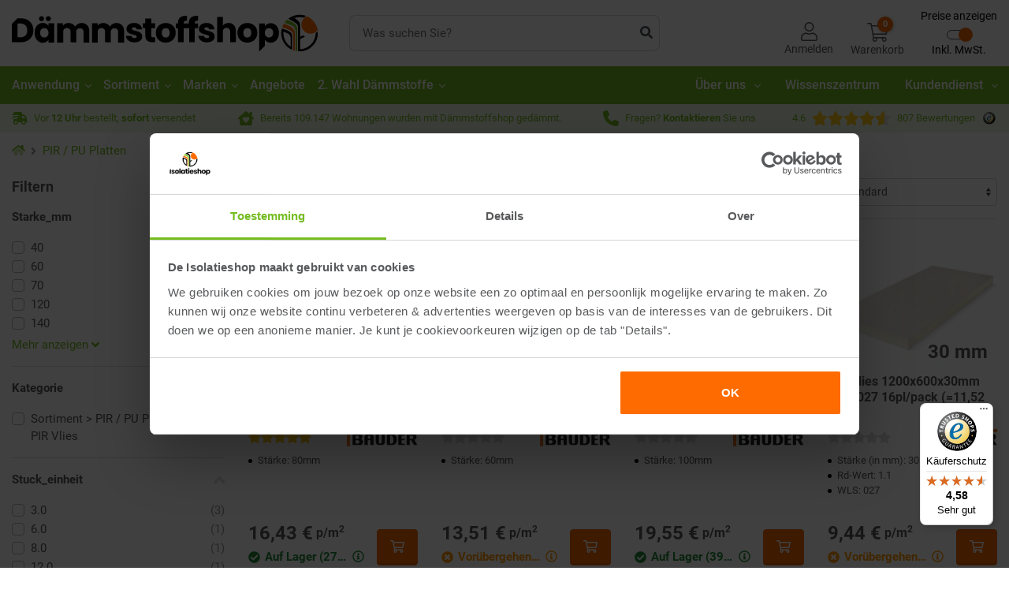

--- FILE ---
content_type: text/html; charset=utf-8
request_url: https://www.daemmstoffshop.de/pir-pu-platten/pir-vlies
body_size: 81038
content:
<!DOCTYPE html><html lang="de-DE" dir="" class="" data-reactroot=""><head><title>PIR Mineralglasvlies günstig kaufen | Dämmstoffshop</title><link rel="stylesheet" type="text/css" href="https://cdn.daemmstoffshop.de/css/50fe9cf311cc51236d08.css"/><link rel="stylesheet" type="text/css" href="https://cdn.daemmstoffshop.de/css/f62626d3d477c268f572.css"/><link rel="stylesheet" type="text/css" href="https://cdn.daemmstoffshop.de/css/a4bf38f9651f3f47e207.css"/><script>var loadPJS=function(e,a){var n=document.createElement("script");n.src=e,n.onload=a,n.onreadystatechange=a,document.body.appendChild(n)};var fnLoadPJS = function(e,a){return function() {return loadPJS(e,a)}};</script><link rel="manifest" href="/manifest.json"/><meta charSet="utf-8"/><meta name="robots" content="index, follow, max-image-preview:large, max-snippet:-1, max-video-preview:-1"/><meta name="author" content="De Isolatieshop B.V."/><meta http-equiv="x-ua-compatible" content="ie=edge"/><meta name="viewport" content="width=device-width, initial-scale=1.0, maximum-scale=2.0, minimum-scale=1.0"/><meta name="application-name" content="Dämmstoffshop"/><meta name="generator" content="FTLShop"/><meta name="rating" content="General"/><meta name="mobile-web-app-capable" content="yes"/><meta name="theme-color" content="#fff"/><meta name="apple-mobile-web-app-capable" content="yes"/><meta name="apple-mobile-web-app-status-bar-style" content="#fff"/><meta name="apple-mobile-web-app-title" content="Dämmstoffshop"/><meta name="msapplication-tooltip" content="De Isolatieshop"/><meta name="msapplication-starturl" content="/"/><meta name="msapplication-TileColor" content="#FFFFFF"/><meta name="renderer" content="webkit|ie-comp|ie-stand"/><meta name="full-screen" content="yes"/><meta name="title" content="PIR Mineralglasvlies günstig kaufen | Dämmstoffshop"/><meta name="twitter:title" content="PIR Mineralglasvlies günstig kaufen | Dämmstoffshop"/><meta property="og:title" content="PIR Mineralglasvlies günstig kaufen | Dämmstoffshop"/><meta name="description" content="PIR Mineralglasvlies Dämmung: Hohe Wärmedämmung - geringe Dicke ✓ Markenqualität PIR ✓ Maßanfertigung &amp; Verleimen möglich ✓ PIR Alu Dämmplatten von Dämmsto"/><meta name="twitter:description" content="PIR Mineralglasvlies Dämmung: Hohe Wärmedämmung - geringe Dicke ✓ Markenqualität PIR ✓ Maßanfertigung &amp; Verleimen möglich ✓ PIR Alu Dämmplatten von Dämmstoffshop!"/><meta property="og:description" content="PIR Mineralglasvlies Dämmung: Hohe Wärmedämmung - geringe Dicke ✓ Markenqualität PIR ✓ Maßanfertigung &amp; Verleimen möglich ✓ PIR Alu Dämmplatten von Dämmstoffshop!"/><meta property="og:site_name" content="De Isolatieshop"/><meta itemProp="image" content="https://cdn.daemmstoffshop.de/images/1d3e6aedfcaca04e20b2135e71addae0-Logo-Dammstoffshop-header.svg"/><meta name="twitter:image:src" content="https://cdn.daemmstoffshop.de/images/1d3e6aedfcaca04e20b2135e71addae0-Logo-Dammstoffshop-header.svg"/><meta property="og:image" content="https://cdn.daemmstoffshop.de/images/1d3e6aedfcaca04e20b2135e71addae0-Logo-Dammstoffshop-header.svg"/><meta name="twitter:card" content="summary"/><meta property="og:type" content="product.group"/><meta property="og:url" content="https://www.daemmstoffshop.de/pir-pu-platten/pir-vlies"/><meta name="site_name" content="De Isolatieshop"/><meta property="fb:app_id" content="624743914889581"/><meta name="twitter:site" content="De Isolatieshop"/><meta property="og:updated_time" content="27.10.2025"/><script type="text/javascript" id="__pawjs_preloaded">window.PAW_PRELOADED_DATA = "[base64]";</script><link rel="dns-prefetch" href="https://www.googletagmanager.com/" crossorigin="anonymous"/><link rel="preconnect" href="https://www.googletagmanager.com/" crossorigin="anonymous"/><script defer="">(function(w,d,s,l,i){w[l]=w[l]||[];w[l].push({ pageType: 'lister' });w[l].push(
                {'gtm.start': new Date().getTime(),event:'gtm.js'}
                );var f=d.getElementsByTagName(s)[0],
                j=d.createElement(s),dl=l!='dataLayer'?'&l='+l:'';j.async=true;j.src=
                'https://sst.daemmstoffshop.de/gtm.js?id='+i+dl;f.parentNode.insertBefore(j,f);
                })(window,document,'script','dataLayer','GTM-K5XDZVB');</script><link rel="canonical" href="https://www.daemmstoffshop.de/pir-pu-platten/pir-vlies"/><link rel="alternate" hrefLang="de-de" href="https://www.daemmstoffshop.de/pir-pu-platten/pir-vlies"/><script type="application/ld+json">{"@context":"https://schema.org/","@type":"BreadcrumbList","itemListElement":[{"@type":"ListItem","position":1,"name":"PIR / PU Platten","item":"https://www.daemmstoffshop.de/pir-pu-platten"},{"@type":"ListItem","position":2,"name":"PIR Vlies","item":"https://www.daemmstoffshop.de/pir-pu-platten/pir-vlies"}]}</script><script type="application/ld+json">{"@context":"https://schema.org/","@type":"ItemList","itemListElement":[{"@type":"ListItem","position":1,"name":"PIR Vlies 1200x600x80mm WLS 026 6pl/pack (=4,32 m²)","url":"https://www.daemmstoffshop.de/dachdaemmung/flachdachdaemmung/pir-vlies-1200x600x80mm-wls-026-6plpack-432-m2"},{"@type":"ListItem","position":2,"name":"PIR Vlies 1200x600x60mm WLS 027 8pl/pack (=5,76 m²)","url":"https://www.daemmstoffshop.de/dachdaemmung/flachdachdaemmung/pir-vlies-1200x600x60mm-wls-027-8plpack-576-m2"},{"@type":"ListItem","position":3,"name":"PIR Vlies 1200x600x100mm WLS 026 5pl/pack (=3,60 m²)","url":"https://www.daemmstoffshop.de/dachdaemmung/flachdachdaemmung/pir-vlies-1200x600x100mm-wls-026-5plpack-360-m2"},{"@type":"ListItem","position":4,"name":"PIR Vlies 1200x600x30mm WLS 027 16pl/pack (=11,52 m²)","url":"https://www.daemmstoffshop.de/pir-pu-platten/pir-vlies/pir-vlies-1200x600x30mm-wls-027-16plpack-1152-m2"},{"@type":"ListItem","position":5,"name":"PIR Vlies 1200x600x20mm WLS 027 23pl/pack (=16,56 m²)","url":"https://www.daemmstoffshop.de/pir-pu-platten/pir-vlies/pir-vlies-1200x600x20mm-wls-027-23plpack-1656-m2"},{"@type":"ListItem","position":6,"name":"PIR Vlies 1200x600x120mm WLG 025 4pl/pack (=2,88 m²)","url":"https://www.daemmstoffshop.de/pir-pu-platten/pir-vlies/pir-vlies-1200x600x120mm-wlg-025-4plpack-288-m2"},{"@type":"ListItem","position":7,"name":"PIR Vlies 1200x600x180mm WLG 025 3pl/pack (=2,16 m²)","url":"https://www.daemmstoffshop.de/pir-pu-platten/pir-vlies/pir-vlies-1200x600x180mm-wlg-025-3plpack-216-m2"},{"@type":"ListItem","position":8,"name":"PIR Vlies 1200x600x160mm WLG 025 3pl/pack (=2,16 m²)","url":"https://www.daemmstoffshop.de/pir-pu-platten/pir-vlies/pir-vlies-1200x600x160mm-wlg-025-3plpack-216-m2"},{"@type":"ListItem","position":9,"name":"PIR Vlies 1200x600x70mm WLS 027 7pl/pack (=5,04 m²)","url":"https://www.daemmstoffshop.de/dachdaemmung/flachdachdaemmung/pir-vlies-1200x600x70mm-wls-027-7plpack-504-m2"},{"@type":"ListItem","position":10,"name":"PIR Vlies 1200x600x40mm WLS 027 12pl/pack (=8,64 m²)","url":"https://www.daemmstoffshop.de/dachdaemmung/flachdachdaemmung/pir-vlies-1200x600x40mm-wls-027-12plpack-864-m2"},{"@type":"ListItem","position":11,"name":"PIR Vlies 1200x600x140mm WLG 025 3pl/pack (=2,16 m²)","url":"https://www.daemmstoffshop.de/pir-pu-platten/pir-vlies/pir-vlies-1200x600x140mm-wlg-025-3plpack-216-m2"},{"@type":"ListItem","position":12,"name":"PIR Vlies 1200x600x50mm WLS 027 10pl/pack (=7,20 m²)","url":"https://www.daemmstoffshop.de/dachdaemmung/flachdachdaemmung/pir-vlies-1200x600x50mm-wls-027-10plpack-720-m2"}]}</script><script type="application/ld+json">{"@context":"http://www.schema.org","@id":"https://www.daemmstoffshop.de/#organization","@type":"ProfessionalService","sameAs":["https://www.facebook.com/daemmstoffshop","https://www.instagram.com/daemmstoffshop"],"name":"Dämmstoffshop","url":"https://www.daemmstoffshop.de","logo":"https://cdn.daemmstoffshop.de/images/1d3e6aedfcaca04e20b2135e71addae0-Logo-Dammstoffshop-header.svg","priceRange":"$","image":"https://cdn.daemmstoffshop.de/images/1d3e6aedfcaca04e20b2135e71addae0-Logo-Dammstoffshop-header.svg","description":"Dämmstoffshop: Bezahlbare und nachhaltige Dämmstoffe. Ein verantwortungsvoller Umgang mit Energie ist ein immer wichtigerer Teil unserer täglichen Existenz. Wir wissen inzwischen, dass Isolieren mit dem besten Isoliermaterial sich nicht nur auszahlt, sondern auch großen Einfluss auf eine Reduzierung des CO² -Ausstoßes hat. Dämstoffshop ist aus diesem Gedanken heraus entstanden und lässt Privatleute und Unternehmen entdecken, dass nachhaltiges Isolieren nicht per Definition teuer sein muss. Das Isoliermaterial wird direkt bei namhaften Herstellern wie Rockwool, Unilin, Bauder, Meuwissen und Knauf Insulation eingekauft. Für jedes Isolierprojekt bieten wir die passende Lösung. Selbstverständlich zu einem attraktiven Preis.","address":{"@type":"PostalAddress","streetAddress":"Hengelder 40","addressLocality":"Zevenaar","addressRegion":"GLD","postalCode":"6902PA","addressCountry":"NL"},"geo":{"@type":"GeoCoordinates","latitude":51.926756,"longitude":6.099293},"hasMap":"https://www.google.com/maps/place/Insulation+Shop+B.V./@51.9268299,6.0968382,17.04z/data=!4m5!3m4!1s0x47c79f64496577c7:0x7239fbce7af22125!8m2!3d51.926757!4d6.099293","openingHoursSpecification":[{"@type":"OpeningHoursSpecification","dayOfWeek":["Monday","Tuesday","Wednesday","Thursday","Friday"],"opens":"08:00","closes":"17:30","description":"Fysieke winkel geopend"},{"@type":"OpeningHoursSpecification","dayOfWeek":["Monday","Tuesday","Wednesday","Thursday","Friday"],"opens":"08:30","closes":"17:00","description":"Telefonisch bereikbaar"}],"contactPoint":{"@type":"ContactPoint","telephone":"+31316330365","contactType":"customer service","availableLanguage":[{"@type":"Language","name":"Dutch"},{"@type":"Language","name":"German"},{"@type":"Language","name":"French"},{"@type":"Language","name":"English"}],"hoursAvailable":{"@type":"OpeningHoursSpecification","dayOfWeek":["Monday","Tuesday","Wednesday","Thursday","Friday"],"opens":"08:30","closes":"17:00"}},"telephone":"+31316330365"}</script><script type="application/ld+json">{"@context":"http://schema.org","@type":"Organization","name":"Dämmstoffshop","alternateName":"Daemmstoffshop.de","url":"https://www.daemmstoffshop.de/","logo":"https://cdn.daemmstoffshop.de/images/1d3e6aedfcaca04e20b2135e71addae0-Logo-Dammstoffshop-header.svg","sameAs":["https://www.facebook.com/daemmstoffshop","https://www.instagram.com/daemmstoffshop"],"aggregateRating":{"@type":"AggregateRating","bestRating":"10","worstRating":"1","ratingValue":"9.2","reviewCount":"807","url":"https://www.trustedshops.de/bewertung/info_X2B9A406C9C8711C5677BC2466B0BBB54.html"}}</script><script type="application/ld+json">{"@context":"http://schema.org","@type":["WebPage"],"@id":"https://www.daemmstoffshop.de/subject/#webpage","url":"https://www.daemmstoffshop.de/subject","inLanguage":"de-DE","name":"Dämmstoffshop","description":"Bezahlbare und nachhaltige Dämmstoffe.Ein verantwortungsvoller Umgang mit Energie ist ein immer wichtigerer Teil unserer täglichen Existenz. Wir wissen inzwischen, dass Isolieren mit dem besten Isoliermaterial sich nicht nur auszahlt, sondern auch großen Einfluss auf eine Reduzierung des CO² -Ausstoßes hat. Dämstoffshop ist aus diesem Gedanken heraus entstanden und lässt Privatleute und Unternehmen entdecken, dass nachhaltiges Isolieren nicht per Definition teuer sein muss. Das Isoliermaterial wird direkt bei namhaften Herstellern wie Rockwool, Unilin, Bauder, Meuwissen und Knauf Insulation eingekauft. Für jedes Isolierprojekt bieten wir die passende Lösung. Selbstverständlich zu einem attraktiven Preis.","publisher":{"@type":"Organization","name":"Dämmstoffshop"},"isPartOf":{"@id":"https://www.daemmstoffshop.de/#website"}}</script><script type="application/ld+json"></script><script type="application/ld+json">{"@context":"https://schema.org","@type":"HomeAndConstructionBusiness","name":"Dämmstoffshop","image":"https://cdn.daemmstoffshop.de/images/1d3e6aedfcaca04e20b2135e71addae0-Logo-Dammstoffshop-header.svg","@id":"","url":"https://www.daemmstoffshop.de/","telephone":"+4939292678241","priceRange":"$","address":{"@type":"PostalAddress","streetAddress":"Hengelder 40","addressLocality":"Zevenaar","addressRegion":"GLD","postalCode":"6902PA","addressCountry":"NL"},"geo":{"@type":"GeoCoordinates","latitude":51.926756,"longitude":6.099293},"openingHoursSpecification":{"@type":"OpeningHoursSpecification","dayOfWeek":["Monday","Tuesday","Wednesday","Thursday","Friday"],"opens":"08:00","closes":"17:30"},"sameAs":["https://www.facebook.com/daemmstoffshop","https://www.instagram.com/daemmstoffshop","https://www.youtube.com/channel/UC6XxNvYaV7N5yjam2vvf2WQ"]}</script><style>.svg-inline--fa{display:inline-block;font-size:inherit;height:1em;overflow:visible;vertical-align:-0.125em;}</style><link rel="apple-touch-icon" href="https://cdn.daemmstoffshop.de/images/d03720abd0c0a6a3dff137397c28e020-touch-icon-iphone.png"/><link rel="apple-touch-icon" sizes="76x76" href="https://cdn.daemmstoffshop.de/images/8d3f0d391fd335a3b46750ae059f8ae5-touch-icon-ipad.png"/><link rel="apple-touch-icon" sizes="120x120" href="https://cdn.daemmstoffshop.de/images/cfc9ce64630a768b0f9bc4ccaf63aae7-touch-icon-iphone-retina.png"/><link rel="apple-touch-icon" sizes="152x152" href="https://cdn.daemmstoffshop.de/images/786e1358ec7e638a2d54fba56c508042-touch-icon-ipad-retina.png"/><link rel="shortcut icon" href="https://cdn.daemmstoffshop.de/images/f3e9a73da060e82d4805b82faac46230-favicon.ico"/><script><!-- This site is driven by e-commerce technology FTLShop. Created by BVB Media, your winning partner. --></script><base href="https://www.daemmstoffshop.de/"/><link rel="dns-prefetch" href="https://cdn.daemmstoffshop.de" crossorigin="anonymous"/><link rel="preconnect" href="https://cdn.daemmstoffshop.de" crossorigin="anonymous"/><link rel="preload" href="https://cdn.daemmstoffshop.de/fonts/9d43b86421e004e704b9ad3f03c50633.woff2" as="font" type="font/woff2" crossorigin=""/><link rel="preload" href="https://cdn.daemmstoffshop.de/fonts/57b8a81c7519e4d6b55574f9ea98aa2c.woff2" as="font" type="font/woff2" crossorigin=""/><link rel="preload" href="https://cdn.daemmstoffshop.de/fonts/b21da07c934a28b2fef301f1deeeabaa.woff2" as="font" type="font/woff2" crossorigin=""/><script defer="" src="https://app.aiden.cx/webshop/build/aiden-embedded.min.js"></script></head><body class=""><div id="app"><div id="_3HcCm" class="products_page  DaemmstoffStore    isFTLDesktop"><header><div class="_2LkNJ"><div class=" "><div><div class="_3eUcj"><div class="container"><div class="d-flex align-items-center "><div class="_3JHRb  "><a aria-current="page" class="headerLogo active" href="/"><img src="https://cdn.daemmstoffshop.de/images/1d3e6aedfcaca04e20b2135e71addae0-Logo-Dammstoffshop-header.svg" width="417" height="50" alt="Dämmstoffshop"/></a></div><div class="_146Ps "><form class="_3GjMu" id="search-form"><input type="text" placeholder="Was suchen Sie?" value="" aria-label="suchtext"/><button type="submit" aria-label="suche"><svg aria-hidden="true" focusable="false" data-prefix="fas" data-icon="search" class="svg-inline--fa fa-search fa-w-16 " role="img" xmlns="http://www.w3.org/2000/svg" viewBox="0 0 512 512"><path fill="currentColor" d="M505 442.7L405.3 343c-4.5-4.5-10.6-7-17-7H372c27.6-35.3 44-79.7 44-128C416 93.1 322.9 0 208 0S0 93.1 0 208s93.1 208 208 208c48.3 0 92.7-16.4 128-44v16.3c0 6.4 2.5 12.5 7 17l99.7 99.7c9.4 9.4 24.6 9.4 33.9 0l28.3-28.3c9.4-9.4 9.4-24.6.1-34zM208 336c-70.7 0-128-57.2-128-128 0-70.7 57.2-128 128-128 70.7 0 128 57.2 128 128 0 70.7-57.2 128-128 128z"></path></svg></button></form></div><div class="hfo9z"><div class="X_3o8"><a class="headerLogin" aria-label="Anmelden" href="/anmeldung"><svg aria-hidden="true" focusable="false" data-prefix="fal" data-icon="user" class="svg-inline--fa fa-user fa-w-14 " role="img" xmlns="http://www.w3.org/2000/svg" viewBox="0 0 448 512"><path fill="currentColor" d="M313.6 288c-28.7 0-42.5 16-89.6 16-47.1 0-60.8-16-89.6-16C60.2 288 0 348.2 0 422.4V464c0 26.5 21.5 48 48 48h352c26.5 0 48-21.5 48-48v-41.6c0-74.2-60.2-134.4-134.4-134.4zM416 464c0 8.8-7.2 16-16 16H48c-8.8 0-16-7.2-16-16v-41.6C32 365.9 77.9 320 134.4 320c19.6 0 39.1 16 89.6 16 50.4 0 70-16 89.6-16 56.5 0 102.4 45.9 102.4 102.4V464zM224 256c70.7 0 128-57.3 128-128S294.7 0 224 0 96 57.3 96 128s57.3 128 128 128zm0-224c52.9 0 96 43.1 96 96s-43.1 96-96 96-96-43.1-96-96 43.1-96 96-96z"></path></svg><span class="d-none d-lg-block">Anmelden</span></a></div><div class="_1ETVB"><div class="_1jjPC "><a href="#" aria-label="Warenkorb" class="_2rcls"><span class="_2m8A6"><svg aria-hidden="true" focusable="false" data-prefix="fal" data-icon="shopping-cart" class="svg-inline--fa fa-shopping-cart fa-w-18 " role="img" xmlns="http://www.w3.org/2000/svg" viewBox="0 0 576 512"><path fill="currentColor" d="M551.991 64H129.28l-8.329-44.423C118.822 8.226 108.911 0 97.362 0H12C5.373 0 0 5.373 0 12v8c0 6.627 5.373 12 12 12h78.72l69.927 372.946C150.305 416.314 144 431.42 144 448c0 35.346 28.654 64 64 64s64-28.654 64-64a63.681 63.681 0 0 0-8.583-32h145.167a63.681 63.681 0 0 0-8.583 32c0 35.346 28.654 64 64 64 35.346 0 64-28.654 64-64 0-17.993-7.435-34.24-19.388-45.868C506.022 391.891 496.76 384 485.328 384H189.28l-12-64h331.381c11.368 0 21.177-7.976 23.496-19.105l43.331-208C578.592 77.991 567.215 64 551.991 64zM240 448c0 17.645-14.355 32-32 32s-32-14.355-32-32 14.355-32 32-32 32 14.355 32 32zm224 32c-17.645 0-32-14.355-32-32s14.355-32 32-32 32 14.355 32 32-14.355 32-32 32zm38.156-192H171.28l-36-192h406.876l-40 192z"></path></svg></span><span class="hideElement d-lg-block">Warenkorb</span><span class="_1XKfA" aria-hidden="true">0</span></a></div></div><div class="taxToggleWrapper"><button class="taxToggle"><span class="taxToggle__labelTop">Preise anzeigen</span><div class="taxToggle__toggle toggleEnabled"><span class="taxToggle__toggleLabel"></span><span class="taxToggle__toggler"></span></div><span class="taxToggle__labelBottom">Zzgl. MwSt.</span></button></div></div></div></div></div><div class="_1rqbo"><div class="container"><nav itemType="https://schema.org/SiteNavigationElement" itemscope="" id="siteNavigation" class="X3He7" role="navigation" aria-label="Site Navigation"><div class="bottomNavMenuParentWrapper"><div class="container"><ul class="bottomNavMenuParent"><li class="hasChildren isClose"><a class="headerParentNav" id="180" aria-label="Anwendung" href="/anwendung">Anwendung<svg aria-hidden="true" focusable="false" data-prefix="fal" data-icon="angle-right" class="svg-inline--fa fa-angle-right fa-w-6 " role="img" xmlns="http://www.w3.org/2000/svg" viewBox="0 0 192 512"><path fill="currentColor" d="M166.9 264.5l-117.8 116c-4.7 4.7-12.3 4.7-17 0l-7.1-7.1c-4.7-4.7-4.7-12.3 0-17L127.3 256 25.1 155.6c-4.7-4.7-4.7-12.3 0-17l7.1-7.1c4.7-4.7 12.3-4.7 17 0l117.8 116c4.6 4.7 4.6 12.3-.1 17z"></path></svg></a><div class="bottomNavMenuChildren1Wrapper"><div class="container"><ul class="bottomNavMenuChildren1"><li class=""><a class="headerSubNav   " id="1" aria-label="Dachdämmung" href="/dachdaemmung">Dachdämmung</a><ul class="bottomNavMenuChildren2"><li><a id="15" href="/dachdaemmung/dachdaemmung-von-innen">Dachdämmung von innen</a></li><li><a id="9" href="/dachdaemmung/aufdachdaemmung-von-aussen">Aufdachdämmung von außen</a></li><li><a id="39" href="/dachdaemmung/flachdachdaemmung">Flachdachdämmung</a></li><li><a id="343" href="/dachdaemmung/dachbodendaemmung">Dachbodendämmung</a></li></ul></li><li class=""><a class="headerSubNav   " id="2" aria-label="Fassadendämmung" href="/fassadendaemmung">Fassadendämmung</a><ul class="bottomNavMenuChildren2"><li><a id="29" href="/fassadendaemmung/fassade-von-innen-daemmen">Fassade von innen dämmen</a></li><li><a id="14" href="/fassadendaemmung/fassade-von-aussen-daemmen">Fassade von außen dämmen</a></li></ul></li><li class=""><a class="headerSubNav   " id="18" aria-label="Innenwanddämmung" href="/innenwanddaemmung">Innenwanddämmung</a><ul class="bottomNavMenuChildren2"><li><a id="73" href="/innenwanddaemmung/glaswolle-daemmung">Glaswolle Dämmung</a></li><li><a id="72" href="/innenwanddaemmung/steinwolle-daemmung">Steinwolle Dämmung</a></li></ul></li><li class=""><a class="headerSubNav   " id="3" aria-label="Fußbodendämmung" href="/fussbodendaemmung">Fußbodendämmung</a><ul class="bottomNavMenuChildren2"><li><a id="349" href="/dachdaemmung/dachbodendaemmung">Dachboden dämmen</a></li><li><a id="21" href="/fussbodendaemmung/holzboden-daemmen">Holzboden dämmen</a></li><li><a id="20" href="/fussbodendaemmung/betonboden-daemmen">Betonboden dämmen</a></li><li><a id="350" href="/kellerdaemmung/kellerboden-daemmen">Kellerboden dämmen</a></li></ul></li><li class=""><a class="headerSubNav   " id="4" aria-label="Kellerdämmung" href="/kellerdaemmung">Kellerdämmung</a><ul class="bottomNavMenuChildren2"><li><a id="352" href="/kellerdaemmung/kellerwand-daemmen">Kellerwand dämmen</a></li><li><a id="351" href="/kellerdaemmung/kellerdeckendaemmung">Kellerdeckendämmung</a></li><li><a id="329" href="/kellerdaemmung/kriechkeller-daemmen">Kriechkeller dämmen</a></li><li><a id="330" href="/kellerdaemmung/kellerboden-daemmen">Kellerboden dämmen</a></li></ul></li><li class=""><a class="headerSubNav   " id="527" aria-label="Dämmung badezimmer" href="/daemmung-badezimmer">Dämmung badezimmer</a><ul class="bottomNavMenuChildren2"><li><a id="528" href="/daemmung-badezimmer/badezimmerdecke-daemmen">Badezimmerdecke dämmen</a></li><li><a id="529" href="/daemmung-badezimmer/badezimmerboden-daemmen">Badezimmerboden dämmen</a></li><li><a id="19" href="/daemmung-badezimmer/badezimmerwand-daemmen">Badezimmerwand dämmen</a></li></ul></li><li class=""><a class="headerSubNav   " id="5" aria-label="Holzrahmenbau" href="/holzrahmenbau">Holzrahmenbau</a><ul class="bottomNavMenuChildren2"><li><a id="30" href="/holzrahmenbau/dachdaemmung">Dachdämmung</a></li><li><a id="31" href="/holzrahmenbau/wanddaemmung">Wanddämmung</a></li><li><a id="32" href="/holzrahmenbau/fussbodendaemmung">Fußbodendämmung</a></li></ul></li><li class=""><a class="headerSubNav   " id="509" aria-label="Garage dämmen" href="/garage-daemmen">Garage dämmen</a><ul class="bottomNavMenuChildren2"><li><a id="510" href="/garage-daemmen/garagenwand-daemmen">Garagenwand dämmen</a></li><li><a id="511" href="/garage-daemmen/garagendecke-isolieren">Garagendecke isolieren</a></li><li><a id="512" href="/garage-daemmen/garagenboden-daemmen">Garagenboden dämmen</a></li></ul></li><li class=""><a class="headerSubNav   " id="523" aria-label="Gartenhaus dämmen" href="/gartenhaus-daemmen">Gartenhaus dämmen</a><ul class="bottomNavMenuChildren2"><li><a id="524" href="/gartenhaus-daemmen/gartenhauswand-daemmen">Gartenhauswand dämmen</a></li><li><a id="525" href="/gartenhaus-daemmen/gartenhausdach-daemmen">Gartenhausdach dämmen</a></li><li><a id="526" href="/gartenhaus-daemmen/gartenhausboden-daemmen">Gartenhausboden dämmen</a></li></ul></li></ul></div></div></li><li class="hasChildren isClose"><a class="headerParentNav" id="181" aria-label="Sortiment" href="/sortiment">Sortiment<svg aria-hidden="true" focusable="false" data-prefix="fal" data-icon="angle-right" class="svg-inline--fa fa-angle-right fa-w-6 " role="img" xmlns="http://www.w3.org/2000/svg" viewBox="0 0 192 512"><path fill="currentColor" d="M166.9 264.5l-117.8 116c-4.7 4.7-12.3 4.7-17 0l-7.1-7.1c-4.7-4.7-4.7-12.3 0-17L127.3 256 25.1 155.6c-4.7-4.7-4.7-12.3 0-17l7.1-7.1c4.7-4.7 12.3-4.7 17 0l117.8 116c4.6 4.7 4.6 12.3-.1 17z"></path></svg></a><div class="bottomNavMenuChildren1Wrapper"><div class="container"><ul class="bottomNavMenuChildren1"><li class=""><a aria-current="page" class="headerSubNav    active" id="50" aria-label="PIR / PU Platten" href="/pir-pu-platten">PIR / PU Platten</a><ul class="bottomNavMenuChildren2"><li><a id="52" href="/pir-pu-platten/pir-aluminium">PIR Aluminium</a></li><li><a aria-current="page" class="active" id="53" href="/pir-pu-platten/pir-vlies">PIR Vlies</a></li><li><a id="106" href="/pir-pu-platten/kingspan-kooltherm-resol">Kingspan Kooltherm / Resol</a></li></ul></li><li class=""><a class="headerSubNav   " id="12" aria-label="Maßanfertigung" href="/massanfertigung">Maßanfertigung</a><ul class="bottomNavMenuChildren2"><li><a id="34" href="/massanfertigung/daemmstoffe-schneiden-nach-mass">Dämmstoffe schneiden nach Maß</a></li></ul></li><li class=""><a class="headerSubNav   " id="57" aria-label="Glaswolle" href="/glaswolle">Glaswolle</a><ul class="bottomNavMenuChildren2"><li><a id="59" href="/glaswolle/glaswolle-daemmplatten">Glaswolle Dämmplatten</a></li><li><a id="58" href="/glaswolle/glaswolle-kerndaemmplatten">Glaswolle Kerndämmplatten</a></li><li><a id="60" href="/glaswolle/glaswolle-daemmrollen">Glaswolle Dämmrollen</a></li><li><a id="61" href="/glaswolle/glaswolle-daemmrollen-mit-alukraft">Glaswolle Dämmrollen mit Alukraft</a></li></ul></li><li class=""><a class="headerSubNav   " id="46" aria-label="Steinwolle" href="/steinwolle">Steinwolle</a><ul class="bottomNavMenuChildren2"><li><a id="47" href="/steinwolle/steinwolle-daemmplatten">Steinwolle Dämmplatten</a></li><li><a id="48" href="/steinwolle/steinwolle-kerndaemmplatten">Steinwolle Kerndämmplatten</a></li><li><a id="115" href="/steinwolle/steinwolle-bodendaemmplatten">Steinwolle Bodendämmplatten</a></li><li><a id="179" href="/steinwolle/steinwolle-daemmrollen-mit-aluminium">Steinwolle Dämmrollen mit Aluminium</a></li></ul></li><li class=""><a class="headerSubNav   " id="501" aria-label="Ökologische Dämmstoffe" href="/oekologische-daemmstoffe">Ökologische Dämmstoffe</a><ul class="bottomNavMenuChildren2"><li><a id="541" href="/oekologische-daemmstoffe/flachsdaemmung">Flachsdämmung</a></li><li><a id="425" href="/oekologische-daemmstoffe/holzfaser">Holzfaser</a></li><li><a id="502" href="/oekologische-daemmstoffe/hanfdaemmung">Hanfdämmung</a></li><li><a id="505" href="/oekologische-daemmstoffe/zellulosedaemmung">Zellulosedämmung</a></li><li><a id="466" href="/oekologische-daemmstoffe/baumwollfaser">Baumwollfaser</a></li></ul></li><li class=""><a class="headerSubNav   " id="64" aria-label="XPS" href="/xps">XPS</a><ul class="bottomNavMenuChildren2"><li><a id="237" href="/xps/xps-daemmplatten">XPS Dämmplatten</a></li><li><a id="96" href="/xps/xps-bauplatte">XPS Bauplatte</a></li><li><a id="495" href="/xps/xps-sockelplatte">XPS Sockelplatte</a></li></ul></li><li class=""><a class="headerSubNav   " id="62" aria-label="Styropor / EPS" href="/styropor-eps">Styropor / EPS</a><ul class="bottomNavMenuChildren2"><li><a id="316" href="/styropor-eps/styroporplatten">Styroporplatten</a></li><li><a id="499" href="/styropor-eps/fassadendaemmung">Fassadendämmung</a></li><li><a id="496" href="/styropor-eps/fundamentschalung">Fundamentschalung</a></li><li><a id="317" href="/styropor-eps/styropor-granulat">Styropor Granulat</a></li></ul></li><li class=""><a class="headerSubNav   " id="63" aria-label="DI-Chips" href="/di-chips">DI-Chips</a><ul class="bottomNavMenuChildren2"></ul></li><li class=""><a class="headerSubNav   " id="485" aria-label="Schaumglas" href="/schaumglas">Schaumglas</a><ul class="bottomNavMenuChildren2"></ul></li><li class=""><a class="headerSubNav   " id="22" aria-label="Folien" href="/folien">Folien</a><ul class="bottomNavMenuChildren2"><li><a id="36" href="/folien/unterspannbahn">Unterspannbahn</a></li><li><a id="37" href="/folien/dampfbremsfolie">Dampfbremsfolie</a></li><li><a id="483" href="/folien/dampfsperre">Dampfsperre</a></li><li><a id="327" href="/folien/klimamembran">Klimamembran</a></li><li><a id="493" href="/folien/heizkoerper-reflexionsfolie">Heizkörper Reflexionsfolie</a></li></ul></li><li class=""><a class="headerSubNav   " id="504" aria-label="Aerogel" href="/aerogel">Aerogel</a><ul class="bottomNavMenuChildren2"></ul></li><li class=""><a class="headerSubNav   " id="242" aria-label="Fermacell platten" href="/fermacell-platten">Fermacell platten</a><ul class="bottomNavMenuChildren2"><li><a id="243" href="/fermacell-platten/fermacell-estrichelement">Fermacell Estrichelement</a></li><li><a id="244" href="/fermacell-platten/gipsfaser-platten">Gipsfaser-Platten</a></li><li><a id="341" href="/fermacell-platten/zementgebundene-platten">Zementgebundene Platten</a></li><li><a id="245" href="/fermacell-platten/zubehoer">Zubehör</a></li></ul></li><li class=""><a class="headerSubNav   " id="290" aria-label="Verlegeplatten" href="/verlegeplatten">Verlegeplatten</a><ul class="bottomNavMenuChildren2"><li><a id="538" href="/verlegeplatten/agnes-platten">Agnes Platten</a></li><li><a id="540" href="/verlegeplatten/holzwolle-platte">Holzwolle-Platte</a></li><li><a id="293" href="/verlegeplatten/holzplatten">Holzplatten</a></li><li><a id="24" href="/verlegeplatten/gipskartonplatten">Gipskartonplatten</a></li><li><a id="250" href="/verlegeplatten/gipsfaserplatten">Gipsfaserplatten</a></li><li><a id="342" href="/verlegeplatten/zementgebundene-platten">Zementgebundene Platten</a></li></ul></li><li class=""><a class="headerSubNav   " id="461" aria-label="Paletten-Vorteil" href="/paletten-vorteil">Paletten-Vorteil</a><ul class="bottomNavMenuChildren2"></ul></li><li class=""><a class="headerSubNav   " id="10" aria-label="Rohrisolierung" href="/rohrisolierung">Rohrisolierung</a><ul class="bottomNavMenuChildren2"></ul></li><li class=""><span class="likeAnchor  headerSubNav   ">Zubehör</span><ul class="bottomNavMenuChildren2"><li><a id="432" href="/trockenbauprofile">Trockenbauprofile</a></li><li><a id="26" href="/pu-schaum-kleber">PU-Schaum / Kleber</a></li><li><a id="465" href="/werkzeug">Werkzeug</a></li><li><a id="11" href="/zubehoer">Zubehör</a></li><li><a id="431" href="/bauholz">Bauholz</a></li></ul></li><li class=""><span class="likeAnchor  headerSubNav   ">Andere</span><ul class="bottomNavMenuChildren2"><li><a id="225" href="/restposten-verkauf">Restposten-Verkauf</a></li></ul></li></ul></div></div></li><li class="hasChildren isClose"><a class="headerParentNav" id="" aria-label="Marken" href="/marken">Marken<svg aria-hidden="true" focusable="false" data-prefix="fal" data-icon="angle-right" class="svg-inline--fa fa-angle-right fa-w-6 " role="img" xmlns="http://www.w3.org/2000/svg" viewBox="0 0 192 512"><path fill="currentColor" d="M166.9 264.5l-117.8 116c-4.7 4.7-12.3 4.7-17 0l-7.1-7.1c-4.7-4.7-4.7-12.3 0-17L127.3 256 25.1 155.6c-4.7-4.7-4.7-12.3 0-17l7.1-7.1c4.7-4.7 12.3-4.7 17 0l117.8 116c4.6 4.7 4.6 12.3-.1 17z"></path></svg></a><div class="bottomNavMenuChildren1Wrapper"><div class="container"><ul class="bottomNavMenuChildren1"><li class=""><a class="headerSubNav   " id="" aria-label="Marken" href="/marken">Marken</a><ul class="bottomNavMenuChildren2"><li><a id="59" href="/austrotherm">Austrotherm</a></li><li><a id="2" href="/bauder">Bauder</a></li><li><a id="58" href="/bluedec">Bluedec</a></li><li><a id="15" href="/borgh">Borgh</a></li><li><a id="66" href="/cewood">Cewood</a></li><li><a id="61" href="/cyclin">Cyclin</a></li><li><a id="16" href="/daemmstoffshop">Dämmstoffshop</a></li><li><a id="63" href="/dawo">Dawo</a></li><li><a id="18" href="/delta">Delta</a></li><li><a id="50" href="/dingemans">Dingemans</a></li><li><a id="36" href="/etanco">Etanco</a></li><li><a id="7" href="/eurofast-vrf">Eurofast (VRF)</a></li><li><a id="23" href="/evolution-fasteners">Evolution Fasteners</a></li><li><a id="17" href="/fermacell">Fermacell</a></li><li><a id="49" href="/foamglas">Foamglas</a></li><li><a id="62" href="/hempwool">Hempwool</a></li><li><a id="30" href="/hpx">HPX</a></li><li><a id="53" href="/idelco">Idelco</a></li><li><a id="1" href="/illbruck">Illbruck</a></li><li><a id="55" href="/insus">InSuS</a></li><li><a id="48" href="/isobouw">Isobouw</a></li><li><a id="45" href="/isover">Isover</a></li><li><a id="67" href="/isovlas">Isovlas</a></li><li><a id="47" href="/jackoboard">JACKOBOARD</a></li><li><a id="44" href="/jackodur">JACKODUR</a></li><li><a id="29" href="/kingspan">Kingspan</a></li><li><a id="6" href="/kingspan-unidek">Kingspan Unidek</a></li><li><a id="3" href="/knauf-insulation">Knauf Insulation</a></li><li><a id="65" href="/metisse">Métisse</a></li><li><a id="8" href="/meuwissen-gerritsen">Meuwissen Gerritsen</a></li><li><a id="64" href="/naturheld">Naturheld</a></li><li><a id="43" href="/neo-tools">Neo Tools</a></li><li><a id="5" href="/nmc">NMC</a></li><li><a id="37" href="/pavatex">Pavatex</a></li><li><a id="34" href="/petralana">Petralana</a></li><li><a id="68" href="/philippine">Philippine</a></li><li><a id="52" href="/pif-isolatie">PIF Isolatie</a></li><li><a id="4" href="/recticel">Recticel</a></li><li><a id="13" href="/rockwool">Rockwool</a></li><li><a id="14" href="/siniat">Siniat</a></li><li><a id="12" href="/soprema">Soprema</a></li><li><a id="42" href="/topex">Topex</a></li><li><a id="10" href="/unilin">Unilin</a></li><li><a id="20" href="/ursa">Ursa</a></li></ul></li></ul></div></div></li><li class=""><a class="headerParentNav" id="95" aria-label="Angebote" href="/angebote">Angebote</a></li><li class="hasChildren isClose"><a class="headerParentNav" id="13" aria-label="2. Wahl Dämmstoffe" href="/2-wahl-daemmstoffe">2. Wahl Dämmstoffe<svg aria-hidden="true" focusable="false" data-prefix="fal" data-icon="angle-right" class="svg-inline--fa fa-angle-right fa-w-6 " role="img" xmlns="http://www.w3.org/2000/svg" viewBox="0 0 192 512"><path fill="currentColor" d="M166.9 264.5l-117.8 116c-4.7 4.7-12.3 4.7-17 0l-7.1-7.1c-4.7-4.7-4.7-12.3 0-17L127.3 256 25.1 155.6c-4.7-4.7-4.7-12.3 0-17l7.1-7.1c4.7-4.7 12.3-4.7 17 0l117.8 116c4.6 4.7 4.6 12.3-.1 17z"></path></svg></a><div class="bottomNavMenuChildren1Wrapper"><div class="container"><ul class="bottomNavMenuChildren1"><li class=""><a class="headerSubNav   " id="137" aria-label="2. Wahl Glaswolle Dämmung" href="/2-wahl-daemmstoffe/2-wahl-glaswolle-daemmung">2. Wahl Glaswolle Dämmung</a><ul class="bottomNavMenuChildren2"></ul></li></ul></div></div></li><li class="_8s-cB _3AMDk hasChildren isClose  "><a class="headerParentNav " aria-label="Über uns" href="/ueber-uns">Über uns<!-- --> <svg aria-hidden="true" focusable="false" data-prefix="fal" data-icon="angle-right" class="svg-inline--fa fa-angle-right fa-w-6 " role="img" xmlns="http://www.w3.org/2000/svg" viewBox="0 0 192 512"><path fill="currentColor" d="M166.9 264.5l-117.8 116c-4.7 4.7-12.3 4.7-17 0l-7.1-7.1c-4.7-4.7-4.7-12.3 0-17L127.3 256 25.1 155.6c-4.7-4.7-4.7-12.3 0-17l7.1-7.1c4.7-4.7 12.3-4.7 17 0l117.8 116c4.6 4.7 4.6 12.3-.1 17z"></path></svg></a><div class="bottomNavMenuChildren1Wrapper"><div class="container"><ul class="bottomNavMenuChildren1"><li class=""><a class="headerSubNav   " id="about-us-child" aria-label="Über uns" href="/ueber-uns">Über uns</a><ul class="bottomNavMenuChildren2"><li><a id="contact" href="/kontakt">Kontakt</a></li></ul></li></ul></div></div></li><li class=" _3AMDk   "><a class="headerParentNav " aria-label="Wissenszentrum" href="/wissenszentrum">Wissenszentrum<!-- --> </a></li><li class=" _3AMDk hasChildren isClose  customerServiceMenus"><a class="headerParentNav " aria-label="Kundendienst" href="/kundendienst">Kundendienst<!-- --> <svg aria-hidden="true" focusable="false" data-prefix="fal" data-icon="angle-right" class="svg-inline--fa fa-angle-right fa-w-6 " role="img" xmlns="http://www.w3.org/2000/svg" viewBox="0 0 192 512"><path fill="currentColor" d="M166.9 264.5l-117.8 116c-4.7 4.7-12.3 4.7-17 0l-7.1-7.1c-4.7-4.7-4.7-12.3 0-17L127.3 256 25.1 155.6c-4.7-4.7-4.7-12.3 0-17l7.1-7.1c4.7-4.7 12.3-4.7 17 0l117.8 116c4.6 4.7 4.6 12.3-.1 17z"></path></svg></a><div class="bottomNavMenuChildren1Wrapper"><div class="container"><ul class="bottomNavMenuChildren1"><li class=""><a class="headerSubNav   " id="1" aria-label="Bestellung" href="/kundendienst/bestellung">Bestellung</a><ul class="bottomNavMenuChildren2"><li><a id="32" href="/kundendienst/bestellung/unternehmen">Unternehmen</a></li><li><a id="25" href="/kundendienst/bestellung/bestaetigung-bestellung">Bestätigung Bestellung</a></li><li><a id="18" href="/kundendienst/bestellung/bestellung-abholen">Bestellung abholen</a></li><li><a id="24" href="/kundendienst/bestellung/bestellung-aendern">Bestellung ändern</a></li><li><a id="23" href="/kundendienst/bestellung/lieferung-bestellung">Lieferung Bestellung</a></li><li><a id="34" href="/kundendienst/bestellung/oeffnungszeiten">Öffnungszeiten</a></li><li><a id="20" href="/kundendienst/bestellung/angebot">Angebot</a></li><li><a id="5" href="/kundendienst/bestellung/stornieren">Stornieren</a></li></ul></li><li class=""><a class="headerSubNav   " id="7" aria-label="Zahlung" href="/kundendienst/zahlung">Zahlung</a><ul class="bottomNavMenuChildren2"><li><a id="19" href="/kundendienst/zahlung/rechnungen">Rechnungen</a></li><li><a id="3" href="/kundendienst/zahlung/zahlungsmethoden">Zahlungsmethoden</a></li></ul></li><li class=""><a class="headerSubNav   " id="2" aria-label="Lieferung" href="/kundendienst/lieferung">Lieferung</a><ul class="bottomNavMenuChildren2"><li><a id="26" href="/kundendienst/lieferung/ruecksendung">Rücksendung</a></li><li><a id="17" href="/kundendienst/lieferung/versandkosten">Versandkosten</a></li><li><a id="22" href="/kundendienst/lieferung/versandoptionen">Versandoptionen</a></li><li><a id="27" href="/kundendienst/lieferung/artikel-umtauschen">Artikel umtauschen</a></li><li><a id="33" href="/kundendienst/lieferung/lieferzeit">Lieferzeit</a></li></ul></li><li class=""><a class="headerSubNav   " id="8" aria-label="Reklamation" href="/kundendienst/reklamation">Reklamation</a><ul class="bottomNavMenuChildren2"><li><a id="29" href="/kundendienst/reklamation/abmelde-newsletter">Abmelde Newsletter </a></li><li><a id="28" href="/kundendienst/reklamation/reklamieren">Reklamieren</a></li></ul></li><li class=""><a class="headerSubNav   " id="21" aria-label="Dämmen" href="/kundendienst/daemmen">Dämmen</a><ul class="bottomNavMenuChildren2"><li><a id="31" href="/kundendienst/daemmen/daemmmaterial">Dämmmaterial</a></li><li><a id="30" href="/kundendienst/isolieren/folie">Folie</a></li></ul></li></ul></div></div></li></ul></div></div></nav></div></div></div></div></div><div class="xjsyY topHeader"><div class="container"><div class="_1Pv56"><div class="container"><div class="RV_qj"><div class="d-flex flex-column flex-md-row"><div class=" _1XiBA py-2"><a class="d-flex align-items-center" href="/kundendienst/lieferung/lieferzeit"><div class="_1mKaH"><img src="https://cdn.daemmstoffshop.de/images/360194f5c621e5d15c23bee575703b6f-icon_truck_fast.svg" width="20" height="20" alt="usp icons"/></div><div class="_13c0F"><div class="_1Gi-G"><span>Vor <strong>12 Uhr</strong> bestellt, <strong>sofort</strong> versendet</span></div></div></a></div><div class=" _1XiBA py-2"><span class="d-flex align-items-center"><div class="_1mKaH"><img src="https://cdn.daemmstoffshop.de/images/436366f9a9d758b0f79ac121995e071c-icon_house_user_solid.svg" width="20" height="20" alt="usp icons"/></div><div class="_13c0F"><div class="_1Gi-G">Bereits 109.147 Wohnungen wurden mit Dämmstoffshop gedämmt.</div></div></span></div><div class=" _1XiBA py-2"><a class="d-flex align-items-center" href="/kundendienst"><div class="_1mKaH"><img src="https://cdn.daemmstoffshop.de/images/e8cc5400a7743958f8c9191af651242f-icon_phone_solid.svg" width="20" height="20" alt="usp icons"/></div><div class="_13c0F"><div class="_1Gi-G"><span>Fragen? <strong>Kontaktieren</strong> Sie uns</span></div></div></a></div></div></div></div></div><div style="width:264px"></div></div></div></header><main class=" "><div class="container"><div class="_9mSMX crumbpath"><div class="IWXw0 _2M5iK"><a aria-current="page" class="crumpathHomeLink active" href="/"><svg aria-hidden="true" focusable="false" data-prefix="fad" data-icon="home" class="svg-inline--fa fa-home fa-w-18 " role="img" xmlns="http://www.w3.org/2000/svg" viewBox="0 0 576 512"><g class="fa-group"><path class="fa-secondary" fill="currentColor" d="M336 463.59V368a16 16 0 0 0-16-16h-64a16 16 0 0 0-16 16v95.71a16 16 0 0 1-15.92 16L112 480a16 16 0 0 1-16-16V300.06l184.39-151.85a12.19 12.19 0 0 1 15.3 0L480 300v164a16 16 0 0 1-16 16l-112-.31a16 16 0 0 1-16-16.1z"></path><path class="fa-primary" fill="currentColor" d="M573.32 268.35l-25.5 31a12 12 0 0 1-16.9 1.65L295.69 107.21a12.19 12.19 0 0 0-15.3 0L45.17 301a12 12 0 0 1-16.89-1.65l-25.5-31a12 12 0 0 1 1.61-16.89L257.49 43a48 48 0 0 1 61 0L408 116.61V44a12 12 0 0 1 12-12h56a12 12 0 0 1 12 12v138.51l83.6 68.91a12 12 0 0 1 1.72 16.93z"></path></g></svg></a><svg aria-hidden="true" focusable="false" data-prefix="fas" data-icon="angle-right" class="svg-inline--fa fa-angle-right fa-w-8 " role="img" xmlns="http://www.w3.org/2000/svg" viewBox="0 0 256 512"><path fill="currentColor" d="M224.3 273l-136 136c-9.4 9.4-24.6 9.4-33.9 0l-22.6-22.6c-9.4-9.4-9.4-24.6 0-33.9l96.4-96.4-96.4-96.4c-9.4-9.4-9.4-24.6 0-33.9L54.3 103c9.4-9.4 24.6-9.4 33.9 0l136 136c9.5 9.4 9.5 24.6.1 34z"></path></svg></div><div class="IWXw0"><a aria-current="page" class="crumpathItemLink active" href="/pir-pu-platten">PIR / PU Platten</a><svg aria-hidden="true" focusable="false" data-prefix="fas" data-icon="angle-right" class="svg-inline--fa fa-angle-right fa-w-8 " role="img" xmlns="http://www.w3.org/2000/svg" viewBox="0 0 256 512"><path fill="currentColor" d="M224.3 273l-136 136c-9.4 9.4-24.6 9.4-33.9 0l-22.6-22.6c-9.4-9.4-9.4-24.6 0-33.9l96.4-96.4-96.4-96.4c-9.4-9.4-9.4-24.6 0-33.9L54.3 103c9.4-9.4 24.6-9.4 33.9 0l136 136c9.5 9.4 9.5 24.6.1 34z"></path></svg></div></div><div class="row mt-4 mb-3"><div class="_1neBq products_leftSidebar col-12"><div class="_3GkK6"><div class="_3Xfbq _3cVLJ"><div class="_3XvS7"><div class="Hqe_W d-flex d-lg-none"><div class="_1SM0b"></div><div class="subHeading">Filtern</div><span class="_2w4p-"><svg aria-hidden="true" focusable="false" data-prefix="fas" data-icon="times" class="svg-inline--fa fa-times fa-w-11 " role="img" xmlns="http://www.w3.org/2000/svg" viewBox="0 0 352 512"><path fill="currentColor" d="M242.72 256l100.07-100.07c12.28-12.28 12.28-32.19 0-44.48l-22.24-22.24c-12.28-12.28-32.19-12.28-44.48 0L176 189.28 75.93 89.21c-12.28-12.28-32.19-12.28-44.48 0L9.21 111.45c-12.28 12.28-12.28 32.19 0 44.48L109.28 256 9.21 356.07c-12.28 12.28-12.28 32.19 0 44.48l22.24 22.24c12.28 12.28 32.2 12.28 44.48 0L176 322.72l100.07 100.07c12.28 12.28 32.2 12.28 44.48 0l22.24-22.24c12.28-12.28 12.28-32.19 0-44.48L242.72 256z"></path></svg></span></div><div class="d-none d-lg-block subHeading">Filtern</div><div class="_2xpdg"><div class="_1nFEk"><div class="collapsible"><div class="collapsible--trigger is-open" type="button" role="button" id="react-collapsed-toggle-0" aria-controls="react-collapsed-panel-0" aria-expanded="true" tabindex="0">Sortieren<svg aria-hidden="true" focusable="false" data-prefix="fas" data-icon="angle-down" class="svg-inline--fa fa-angle-down fa-w-10 " role="img" xmlns="http://www.w3.org/2000/svg" viewBox="0 0 320 512"><path fill="currentColor" d="M143 352.3L7 216.3c-9.4-9.4-9.4-24.6 0-33.9l22.6-22.6c9.4-9.4 24.6-9.4 33.9 0l96.4 96.4 96.4-96.4c9.4-9.4 24.6-9.4 33.9 0l22.6 22.6c9.4 9.4 9.4 24.6 0 33.9l-136 136c-9.2 9.4-24.4 9.4-33.8 0z"></path></svg></div><div class="collapsible--body" id="react-collapsed-panel-0" aria-hidden="false" style="box-sizing:border-box"><div class="collapsible--collapse"><div class="collapsible--content"><ul><li class="custom-control custom-radio"><input type="radio" name="sort_radio" checked="" class="custom-control-input layeredItem" id="standard" value=""/><label class="custom-control-label" for="standard"><span>Standard</span><span class="_2CUSq"></span></label></li><li class="custom-control custom-radio"><input type="radio" name="sort_radio" class="custom-control-input layeredItem" id="best_selling_asc" value="best_selling_asc"/><label class="custom-control-label" for="best_selling_asc"><span>Meist verkauft (aufsteigend)</span><span class="_2CUSq"></span></label></li><li class="custom-control custom-radio"><input type="radio" name="sort_radio" class="custom-control-input layeredItem" id="price_asc" value="price_asc"/><label class="custom-control-label" for="price_asc"><span>Preis (aufsteigend)</span><span class="_2CUSq"></span></label></li><li class="custom-control custom-radio"><input type="radio" name="sort_radio" class="custom-control-input layeredItem" id="price_desc" value="price_desc"/><label class="custom-control-label" for="price_desc"><span>Preis (absteigend)</span><span class="_2CUSq"></span></label></li><li class="custom-control custom-radio"><input type="radio" name="sort_radio" class="custom-control-input layeredItem" id="new_asc" value="new_asc"/><label class="custom-control-label" for="new_asc"><span>Neu (aufsteigend)</span><span class="_2CUSq"></span></label></li><li class="custom-control custom-radio"><input type="radio" name="sort_radio" class="custom-control-input layeredItem" id="new_desc" value="new_desc"/><label class="custom-control-label" for="new_desc"><span>Neu (absteigend)</span><span class="_2CUSq"></span></label></li></ul></div></div></div></div></div><div class="collapsible"><div class="collapsible--trigger is-open" type="button" role="button" id="react-collapsed-toggle-0" aria-controls="react-collapsed-panel-0" aria-expanded="true" tabindex="0"><span class="undefined T1CPX">Starke_mm</span><svg aria-hidden="true" focusable="false" data-prefix="fas" data-icon="angle-down" class="svg-inline--fa fa-angle-down fa-w-10 " role="img" xmlns="http://www.w3.org/2000/svg" viewBox="0 0 320 512"><path fill="currentColor" d="M143 352.3L7 216.3c-9.4-9.4-9.4-24.6 0-33.9l22.6-22.6c9.4-9.4 24.6-9.4 33.9 0l96.4 96.4 96.4-96.4c9.4-9.4 24.6-9.4 33.9 0l22.6 22.6c9.4 9.4 9.4 24.6 0 33.9l-136 136c-9.2 9.4-24.4 9.4-33.8 0z"></path></svg></div><div class="collapsible--body" id="react-collapsed-panel-0" aria-hidden="false" style="box-sizing:border-box"><div class="collapsible--collapse"><div class="collapsible--content"><ul><li class="custom-control custom-checkbox "><input type="checkbox" name="product_filter_child_0_0" class="custom-control-input layeredItem" id="product_filter_child_0_0" value="1"/><label class="custom-control-label" for="product_filter_child_0_0"><span>40</span><span class="_2CUSq">(<!-- -->1<!-- -->)</span></label></li><li class="custom-control custom-checkbox "><input type="checkbox" name="product_filter_child_0_1" class="custom-control-input layeredItem" id="product_filter_child_0_1" value="1"/><label class="custom-control-label" for="product_filter_child_0_1"><span>60</span><span class="_2CUSq">(<!-- -->1<!-- -->)</span></label></li><li class="custom-control custom-checkbox "><input type="checkbox" name="product_filter_child_0_2" class="custom-control-input layeredItem" id="product_filter_child_0_2" value="1"/><label class="custom-control-label" for="product_filter_child_0_2"><span>70</span><span class="_2CUSq">(<!-- -->1<!-- -->)</span></label></li><li class="custom-control custom-checkbox "><input type="checkbox" name="product_filter_child_0_3" class="custom-control-input layeredItem" id="product_filter_child_0_3" value="1"/><label class="custom-control-label" for="product_filter_child_0_3"><span>120</span><span class="_2CUSq">(<!-- -->1<!-- -->)</span></label></li><li class="custom-control custom-checkbox "><input type="checkbox" name="product_filter_child_0_4" class="custom-control-input layeredItem" id="product_filter_child_0_4" value="1"/><label class="custom-control-label" for="product_filter_child_0_4"><span>140</span><span class="_2CUSq">(<!-- -->1<!-- -->)</span></label></li><li class="custom-control custom-checkbox "><input type="checkbox" name="product_filter_child_0_0" class="custom-control-input layeredItem" id="product_filter_child_0_0_expanded" value="1"/><label class="custom-control-label" for="product_filter_child_0_0_expanded"><span>20</span><span class="_2CUSq">(<!-- -->1<!-- -->)</span></label></li><li class="custom-control custom-checkbox "><input type="checkbox" name="product_filter_child_0_1" class="custom-control-input layeredItem" id="product_filter_child_0_1_expanded" value="1"/><label class="custom-control-label" for="product_filter_child_0_1_expanded"><span>30</span><span class="_2CUSq">(<!-- -->1<!-- -->)</span></label></li><li class="custom-control custom-checkbox "><input type="checkbox" name="product_filter_child_0_2" class="custom-control-input layeredItem" id="product_filter_child_0_2_expanded" value="1"/><label class="custom-control-label" for="product_filter_child_0_2_expanded"><span>50</span><span class="_2CUSq">(<!-- -->1<!-- -->)</span></label></li><li class="custom-control custom-checkbox "><input type="checkbox" name="product_filter_child_0_3" class="custom-control-input layeredItem" id="product_filter_child_0_3_expanded" value="1"/><label class="custom-control-label" for="product_filter_child_0_3_expanded"><span>80</span><span class="_2CUSq">(<!-- -->1<!-- -->)</span></label></li><li class="custom-control custom-checkbox "><input type="checkbox" name="product_filter_child_0_4" class="custom-control-input layeredItem" id="product_filter_child_0_4_expanded" value="1"/><label class="custom-control-label" for="product_filter_child_0_4_expanded"><span>100</span><span class="_2CUSq">(<!-- -->1<!-- -->)</span></label></li><li class="custom-control custom-checkbox "><input type="checkbox" name="product_filter_child_0_5" class="custom-control-input layeredItem" id="product_filter_child_0_5_expanded" value="1"/><label class="custom-control-label" for="product_filter_child_0_5_expanded"><span>160</span><span class="_2CUSq">(<!-- -->1<!-- -->)</span></label></li><li class="custom-control custom-checkbox "><input type="checkbox" name="product_filter_child_0_6" class="custom-control-input layeredItem" id="product_filter_child_0_6_expanded" value="1"/><label class="custom-control-label" for="product_filter_child_0_6_expanded"><span>180</span><span class="_2CUSq">(<!-- -->1<!-- -->)</span></label></li></ul></div></div></div></div><div class="collapsible"><div class="collapsible--trigger is-open" type="button" role="button" id="react-collapsed-toggle-0" aria-controls="react-collapsed-panel-0" aria-expanded="true" tabindex="0"><span class="undefined T1CPX">Kategorie</span><svg aria-hidden="true" focusable="false" data-prefix="fas" data-icon="angle-down" class="svg-inline--fa fa-angle-down fa-w-10 " role="img" xmlns="http://www.w3.org/2000/svg" viewBox="0 0 320 512"><path fill="currentColor" d="M143 352.3L7 216.3c-9.4-9.4-9.4-24.6 0-33.9l22.6-22.6c9.4-9.4 24.6-9.4 33.9 0l96.4 96.4 96.4-96.4c9.4-9.4 24.6-9.4 33.9 0l22.6 22.6c9.4 9.4 9.4 24.6 0 33.9l-136 136c-9.2 9.4-24.4 9.4-33.8 0z"></path></svg></div><div class="collapsible--body" id="react-collapsed-panel-0" aria-hidden="false" style="box-sizing:border-box"><div class="collapsible--collapse"><div class="collapsible--content"><ul><li class="custom-control custom-checkbox "><input type="checkbox" name="product_filter_child_1_0" class="custom-control-input layeredItem" id="product_filter_child_1_0" value="1"/><label class="custom-control-label" for="product_filter_child_1_0"><span>Sortiment &gt; PIR / PU Platten &gt; PIR Vlies</span><span class="_2CUSq">(<!-- -->12<!-- -->)</span></label></li></ul></div></div></div></div><div class="collapsible"><div class="collapsible--trigger is-open" type="button" role="button" id="react-collapsed-toggle-0" aria-controls="react-collapsed-panel-0" aria-expanded="true" tabindex="0"><span class="undefined T1CPX">Stuck_einheit</span><svg aria-hidden="true" focusable="false" data-prefix="fas" data-icon="angle-down" class="svg-inline--fa fa-angle-down fa-w-10 " role="img" xmlns="http://www.w3.org/2000/svg" viewBox="0 0 320 512"><path fill="currentColor" d="M143 352.3L7 216.3c-9.4-9.4-9.4-24.6 0-33.9l22.6-22.6c9.4-9.4 24.6-9.4 33.9 0l96.4 96.4 96.4-96.4c9.4-9.4 24.6-9.4 33.9 0l22.6 22.6c9.4 9.4 9.4 24.6 0 33.9l-136 136c-9.2 9.4-24.4 9.4-33.8 0z"></path></svg></div><div class="collapsible--body" id="react-collapsed-panel-0" aria-hidden="false" style="box-sizing:border-box"><div class="collapsible--collapse"><div class="collapsible--content"><ul><li class="custom-control custom-checkbox "><input type="checkbox" name="product_filter_child_2_0" class="custom-control-input layeredItem" id="product_filter_child_2_0" value="1"/><label class="custom-control-label" for="product_filter_child_2_0"><span>3.0</span><span class="_2CUSq">(<!-- -->3<!-- -->)</span></label></li><li class="custom-control custom-checkbox "><input type="checkbox" name="product_filter_child_2_1" class="custom-control-input layeredItem" id="product_filter_child_2_1" value="1"/><label class="custom-control-label" for="product_filter_child_2_1"><span>6.0</span><span class="_2CUSq">(<!-- -->1<!-- -->)</span></label></li><li class="custom-control custom-checkbox "><input type="checkbox" name="product_filter_child_2_2" class="custom-control-input layeredItem" id="product_filter_child_2_2" value="1"/><label class="custom-control-label" for="product_filter_child_2_2"><span>8.0</span><span class="_2CUSq">(<!-- -->1<!-- -->)</span></label></li><li class="custom-control custom-checkbox "><input type="checkbox" name="product_filter_child_2_3" class="custom-control-input layeredItem" id="product_filter_child_2_3" value="1"/><label class="custom-control-label" for="product_filter_child_2_3"><span>12.0</span><span class="_2CUSq">(<!-- -->1<!-- -->)</span></label></li><li class="custom-control custom-checkbox "><input type="checkbox" name="product_filter_child_2_4" class="custom-control-input layeredItem" id="product_filter_child_2_4" value="1"/><label class="custom-control-label" for="product_filter_child_2_4"><span>16.0</span><span class="_2CUSq">(<!-- -->1<!-- -->)</span></label></li><li class="custom-control custom-checkbox "><input type="checkbox" name="product_filter_child_2_0" class="custom-control-input layeredItem" id="product_filter_child_2_0_expanded" value="1"/><label class="custom-control-label" for="product_filter_child_2_0_expanded"><span>4.0</span><span class="_2CUSq">(<!-- -->1<!-- -->)</span></label></li><li class="custom-control custom-checkbox "><input type="checkbox" name="product_filter_child_2_1" class="custom-control-input layeredItem" id="product_filter_child_2_1_expanded" value="1"/><label class="custom-control-label" for="product_filter_child_2_1_expanded"><span>5.0</span><span class="_2CUSq">(<!-- -->1<!-- -->)</span></label></li><li class="custom-control custom-checkbox "><input type="checkbox" name="product_filter_child_2_2" class="custom-control-input layeredItem" id="product_filter_child_2_2_expanded" value="1"/><label class="custom-control-label" for="product_filter_child_2_2_expanded"><span>7.0</span><span class="_2CUSq">(<!-- -->1<!-- -->)</span></label></li><li class="custom-control custom-checkbox "><input type="checkbox" name="product_filter_child_2_3" class="custom-control-input layeredItem" id="product_filter_child_2_3_expanded" value="1"/><label class="custom-control-label" for="product_filter_child_2_3_expanded"><span>10.0</span><span class="_2CUSq">(<!-- -->1<!-- -->)</span></label></li><li class="custom-control custom-checkbox "><input type="checkbox" name="product_filter_child_2_4" class="custom-control-input layeredItem" id="product_filter_child_2_4_expanded" value="1"/><label class="custom-control-label" for="product_filter_child_2_4_expanded"><span>23.0</span><span class="_2CUSq">(<!-- -->1<!-- -->)</span></label></li></ul></div></div></div></div><div class="collapsible"><div class="collapsible--trigger is-open" type="button" role="button" id="react-collapsed-toggle-0" aria-controls="react-collapsed-panel-0" aria-expanded="true" tabindex="0"><span class="undefined T1CPX">Overlay</span><svg aria-hidden="true" focusable="false" data-prefix="fas" data-icon="angle-down" class="svg-inline--fa fa-angle-down fa-w-10 " role="img" xmlns="http://www.w3.org/2000/svg" viewBox="0 0 320 512"><path fill="currentColor" d="M143 352.3L7 216.3c-9.4-9.4-9.4-24.6 0-33.9l22.6-22.6c9.4-9.4 24.6-9.4 33.9 0l96.4 96.4 96.4-96.4c9.4-9.4 24.6-9.4 33.9 0l22.6 22.6c9.4 9.4 9.4 24.6 0 33.9l-136 136c-9.2 9.4-24.4 9.4-33.8 0z"></path></svg></div><div class="collapsible--body" id="react-collapsed-panel-0" aria-hidden="false" style="box-sizing:border-box"><div class="collapsible--collapse"><div class="collapsible--content"><ul><li class="custom-control custom-checkbox "><input type="checkbox" name="product_filter_child_3_0" class="custom-control-input layeredItem" id="product_filter_child_3_0" value="1"/><label class="custom-control-label" for="product_filter_child_3_0"><span>40 mm</span><span class="_2CUSq">(<!-- -->1<!-- -->)</span></label></li><li class="custom-control custom-checkbox "><input type="checkbox" name="product_filter_child_3_1" class="custom-control-input layeredItem" id="product_filter_child_3_1" value="1"/><label class="custom-control-label" for="product_filter_child_3_1"><span>60 mm</span><span class="_2CUSq">(<!-- -->1<!-- -->)</span></label></li><li class="custom-control custom-checkbox "><input type="checkbox" name="product_filter_child_3_2" class="custom-control-input layeredItem" id="product_filter_child_3_2" value="1"/><label class="custom-control-label" for="product_filter_child_3_2"><span>70 mm</span><span class="_2CUSq">(<!-- -->1<!-- -->)</span></label></li><li class="custom-control custom-checkbox "><input type="checkbox" name="product_filter_child_3_3" class="custom-control-input layeredItem" id="product_filter_child_3_3" value="1"/><label class="custom-control-label" for="product_filter_child_3_3"><span>120 mm</span><span class="_2CUSq">(<!-- -->1<!-- -->)</span></label></li><li class="custom-control custom-checkbox "><input type="checkbox" name="product_filter_child_3_4" class="custom-control-input layeredItem" id="product_filter_child_3_4" value="1"/><label class="custom-control-label" for="product_filter_child_3_4"><span>140 mm</span><span class="_2CUSq">(<!-- -->1<!-- -->)</span></label></li><li class="custom-control custom-checkbox "><input type="checkbox" name="product_filter_child_3_0" class="custom-control-input layeredItem" id="product_filter_child_3_0_expanded" value="1"/><label class="custom-control-label" for="product_filter_child_3_0_expanded"><span>20 mm</span><span class="_2CUSq">(<!-- -->1<!-- -->)</span></label></li><li class="custom-control custom-checkbox "><input type="checkbox" name="product_filter_child_3_1" class="custom-control-input layeredItem" id="product_filter_child_3_1_expanded" value="1"/><label class="custom-control-label" for="product_filter_child_3_1_expanded"><span>30 mm</span><span class="_2CUSq">(<!-- -->1<!-- -->)</span></label></li><li class="custom-control custom-checkbox "><input type="checkbox" name="product_filter_child_3_2" class="custom-control-input layeredItem" id="product_filter_child_3_2_expanded" value="1"/><label class="custom-control-label" for="product_filter_child_3_2_expanded"><span>50 mm</span><span class="_2CUSq">(<!-- -->1<!-- -->)</span></label></li><li class="custom-control custom-checkbox "><input type="checkbox" name="product_filter_child_3_3" class="custom-control-input layeredItem" id="product_filter_child_3_3_expanded" value="1"/><label class="custom-control-label" for="product_filter_child_3_3_expanded"><span>80 mm</span><span class="_2CUSq">(<!-- -->1<!-- -->)</span></label></li><li class="custom-control custom-checkbox "><input type="checkbox" name="product_filter_child_3_4" class="custom-control-input layeredItem" id="product_filter_child_3_4_expanded" value="1"/><label class="custom-control-label" for="product_filter_child_3_4_expanded"><span>100 mm</span><span class="_2CUSq">(<!-- -->1<!-- -->)</span></label></li><li class="custom-control custom-checkbox "><input type="checkbox" name="product_filter_child_3_5" class="custom-control-input layeredItem" id="product_filter_child_3_5_expanded" value="1"/><label class="custom-control-label" for="product_filter_child_3_5_expanded"><span>160 mm</span><span class="_2CUSq">(<!-- -->1<!-- -->)</span></label></li><li class="custom-control custom-checkbox "><input type="checkbox" name="product_filter_child_3_6" class="custom-control-input layeredItem" id="product_filter_child_3_6_expanded" value="1"/><label class="custom-control-label" for="product_filter_child_3_6_expanded"><span>180 mm</span><span class="_2CUSq">(<!-- -->1<!-- -->)</span></label></li></ul></div></div></div></div><div class="collapsible"><div class="collapsible--trigger is-open" type="button" role="button" id="react-collapsed-toggle-0" aria-controls="react-collapsed-panel-0" aria-expanded="true" tabindex="0"><span class="undefined T1CPX">Kantenausbildung</span><svg aria-hidden="true" focusable="false" data-prefix="fas" data-icon="angle-down" class="svg-inline--fa fa-angle-down fa-w-10 " role="img" xmlns="http://www.w3.org/2000/svg" viewBox="0 0 320 512"><path fill="currentColor" d="M143 352.3L7 216.3c-9.4-9.4-9.4-24.6 0-33.9l22.6-22.6c9.4-9.4 24.6-9.4 33.9 0l96.4 96.4 96.4-96.4c9.4-9.4 24.6-9.4 33.9 0l22.6 22.6c9.4 9.4 9.4 24.6 0 33.9l-136 136c-9.2 9.4-24.4 9.4-33.8 0z"></path></svg></div><div class="collapsible--body" id="react-collapsed-panel-0" aria-hidden="false" style="box-sizing:border-box"><div class="collapsible--collapse"><div class="collapsible--content"><ul><li class="custom-control custom-checkbox "><input type="checkbox" name="product_filter_child_4_0" class="custom-control-input layeredItem" id="product_filter_child_4_0" value="1"/><label class="custom-control-label" for="product_filter_child_4_0"><span>Recht</span><span class="_2CUSq">(<!-- -->12<!-- -->)</span></label></li></ul></div></div></div></div><div class="collapsible"><div class="collapsible--trigger is-open" type="button" role="button" id="react-collapsed-toggle-0" aria-controls="react-collapsed-panel-0" aria-expanded="true" tabindex="0"><span class="undefined T1CPX">Marke</span><svg aria-hidden="true" focusable="false" data-prefix="fas" data-icon="angle-down" class="svg-inline--fa fa-angle-down fa-w-10 " role="img" xmlns="http://www.w3.org/2000/svg" viewBox="0 0 320 512"><path fill="currentColor" d="M143 352.3L7 216.3c-9.4-9.4-9.4-24.6 0-33.9l22.6-22.6c9.4-9.4 24.6-9.4 33.9 0l96.4 96.4 96.4-96.4c9.4-9.4 24.6-9.4 33.9 0l22.6 22.6c9.4 9.4 9.4 24.6 0 33.9l-136 136c-9.2 9.4-24.4 9.4-33.8 0z"></path></svg></div><div class="collapsible--body" id="react-collapsed-panel-0" aria-hidden="false" style="box-sizing:border-box"><div class="collapsible--collapse"><div class="collapsible--content"><ul><li class="custom-control custom-checkbox "><input type="checkbox" name="product_filter_child_5_0" class="custom-control-input layeredItem" id="product_filter_child_5_0" value="1"/><label class="custom-control-label" for="product_filter_child_5_0"><span>Bauder</span><span class="_2CUSq">(<!-- -->12<!-- -->)</span></label></li></ul></div></div></div></div><div class="collapsible"><div class="collapsible--trigger is-open" type="button" role="button" id="react-collapsed-toggle-0" aria-controls="react-collapsed-panel-0" aria-expanded="true" tabindex="0"><span class="undefined T1CPX">Druckfestigkeit_kPa</span><svg aria-hidden="true" focusable="false" data-prefix="fas" data-icon="angle-down" class="svg-inline--fa fa-angle-down fa-w-10 " role="img" xmlns="http://www.w3.org/2000/svg" viewBox="0 0 320 512"><path fill="currentColor" d="M143 352.3L7 216.3c-9.4-9.4-9.4-24.6 0-33.9l22.6-22.6c9.4-9.4 24.6-9.4 33.9 0l96.4 96.4 96.4-96.4c9.4-9.4 24.6-9.4 33.9 0l22.6 22.6c9.4 9.4 9.4 24.6 0 33.9l-136 136c-9.2 9.4-24.4 9.4-33.8 0z"></path></svg></div><div class="collapsible--body" id="react-collapsed-panel-0" aria-hidden="false" style="box-sizing:border-box"><div class="collapsible--collapse"><div class="collapsible--content"><ul><li class="custom-control custom-checkbox "><input type="checkbox" name="product_filter_child_6_0" class="custom-control-input layeredItem" id="product_filter_child_6_0" value="1"/><label class="custom-control-label" for="product_filter_child_6_0"><span>120.0</span><span class="_2CUSq">(<!-- -->12<!-- -->)</span></label></li></ul></div></div></div></div><div class="collapsible"><div class="collapsible--trigger is-open" type="button" role="button" id="react-collapsed-toggle-0" aria-controls="react-collapsed-panel-0" aria-expanded="true" tabindex="0"><span class="undefined T1CPX">Deckschicht</span><svg aria-hidden="true" focusable="false" data-prefix="fas" data-icon="angle-down" class="svg-inline--fa fa-angle-down fa-w-10 " role="img" xmlns="http://www.w3.org/2000/svg" viewBox="0 0 320 512"><path fill="currentColor" d="M143 352.3L7 216.3c-9.4-9.4-9.4-24.6 0-33.9l22.6-22.6c9.4-9.4 24.6-9.4 33.9 0l96.4 96.4 96.4-96.4c9.4-9.4 24.6-9.4 33.9 0l22.6 22.6c9.4 9.4 9.4 24.6 0 33.9l-136 136c-9.2 9.4-24.4 9.4-33.8 0z"></path></svg></div><div class="collapsible--body" id="react-collapsed-panel-0" aria-hidden="false" style="box-sizing:border-box"><div class="collapsible--collapse"><div class="collapsible--content"><ul><li class="custom-control custom-checkbox "><input type="checkbox" name="product_filter_child_7_0" class="custom-control-input layeredItem" id="product_filter_child_7_0" value="1"/><label class="custom-control-label" for="product_filter_child_7_0"><span>2-seitiges Mineralvlies</span><span class="_2CUSq">(<!-- -->12<!-- -->)</span></label></li></ul></div></div></div></div><div class="collapsible"><div class="collapsible--trigger is-open" type="button" role="button" id="react-collapsed-toggle-0" aria-controls="react-collapsed-panel-0" aria-expanded="true" tabindex="0"><span class="undefined T1CPX">Maß_in_mm</span><svg aria-hidden="true" focusable="false" data-prefix="fas" data-icon="angle-down" class="svg-inline--fa fa-angle-down fa-w-10 " role="img" xmlns="http://www.w3.org/2000/svg" viewBox="0 0 320 512"><path fill="currentColor" d="M143 352.3L7 216.3c-9.4-9.4-9.4-24.6 0-33.9l22.6-22.6c9.4-9.4 24.6-9.4 33.9 0l96.4 96.4 96.4-96.4c9.4-9.4 24.6-9.4 33.9 0l22.6 22.6c9.4 9.4 9.4 24.6 0 33.9l-136 136c-9.2 9.4-24.4 9.4-33.8 0z"></path></svg></div><div class="collapsible--body" id="react-collapsed-panel-0" aria-hidden="false" style="box-sizing:border-box"><div class="collapsible--collapse"><div class="collapsible--content"><ul><li class="custom-control custom-checkbox "><input type="checkbox" name="product_filter_child_8_0" class="custom-control-input layeredItem" id="product_filter_child_8_0" value="1"/><label class="custom-control-label" for="product_filter_child_8_0"><span>1200x600x30mm</span><span class="_2CUSq">(<!-- -->1<!-- -->)</span></label></li><li class="custom-control custom-checkbox "><input type="checkbox" name="product_filter_child_8_1" class="custom-control-input layeredItem" id="product_filter_child_8_1" value="1"/><label class="custom-control-label" for="product_filter_child_8_1"><span>1200x600x60mm</span><span class="_2CUSq">(<!-- -->1<!-- -->)</span></label></li><li class="custom-control custom-checkbox "><input type="checkbox" name="product_filter_child_8_2" class="custom-control-input layeredItem" id="product_filter_child_8_2" value="1"/><label class="custom-control-label" for="product_filter_child_8_2"><span>1200x600x70mm</span><span class="_2CUSq">(<!-- -->1<!-- -->)</span></label></li><li class="custom-control custom-checkbox "><input type="checkbox" name="product_filter_child_8_3" class="custom-control-input layeredItem" id="product_filter_child_8_3" value="1"/><label class="custom-control-label" for="product_filter_child_8_3"><span>1200x600x80mm</span><span class="_2CUSq">(<!-- -->1<!-- -->)</span></label></li><li class="custom-control custom-checkbox "><input type="checkbox" name="product_filter_child_8_4" class="custom-control-input layeredItem" id="product_filter_child_8_4" value="1"/><label class="custom-control-label" for="product_filter_child_8_4"><span>1200x600x100mm</span><span class="_2CUSq">(<!-- -->1<!-- -->)</span></label></li><li class="custom-control custom-checkbox "><input type="checkbox" name="product_filter_child_8_0" class="custom-control-input layeredItem" id="product_filter_child_8_0_expanded" value="1"/><label class="custom-control-label" for="product_filter_child_8_0_expanded"><span>1200x600x20mm</span><span class="_2CUSq">(<!-- -->1<!-- -->)</span></label></li><li class="custom-control custom-checkbox "><input type="checkbox" name="product_filter_child_8_1" class="custom-control-input layeredItem" id="product_filter_child_8_1_expanded" value="1"/><label class="custom-control-label" for="product_filter_child_8_1_expanded"><span>1200x600x40mm</span><span class="_2CUSq">(<!-- -->1<!-- -->)</span></label></li><li class="custom-control custom-checkbox "><input type="checkbox" name="product_filter_child_8_2" class="custom-control-input layeredItem" id="product_filter_child_8_2_expanded" value="1"/><label class="custom-control-label" for="product_filter_child_8_2_expanded"><span>1200x600x50mm</span><span class="_2CUSq">(<!-- -->1<!-- -->)</span></label></li><li class="custom-control custom-checkbox "><input type="checkbox" name="product_filter_child_8_3" class="custom-control-input layeredItem" id="product_filter_child_8_3_expanded" value="1"/><label class="custom-control-label" for="product_filter_child_8_3_expanded"><span>1200x600x120mm</span><span class="_2CUSq">(<!-- -->1<!-- -->)</span></label></li><li class="custom-control custom-checkbox "><input type="checkbox" name="product_filter_child_8_4" class="custom-control-input layeredItem" id="product_filter_child_8_4_expanded" value="1"/><label class="custom-control-label" for="product_filter_child_8_4_expanded"><span>1200x600x140mm</span><span class="_2CUSq">(<!-- -->1<!-- -->)</span></label></li><li class="custom-control custom-checkbox "><input type="checkbox" name="product_filter_child_8_5" class="custom-control-input layeredItem" id="product_filter_child_8_5_expanded" value="1"/><label class="custom-control-label" for="product_filter_child_8_5_expanded"><span>1200x600x160mm</span><span class="_2CUSq">(<!-- -->1<!-- -->)</span></label></li><li class="custom-control custom-checkbox "><input type="checkbox" name="product_filter_child_8_6" class="custom-control-input layeredItem" id="product_filter_child_8_6_expanded" value="1"/><label class="custom-control-label" for="product_filter_child_8_6_expanded"><span>1200x600x180mm</span><span class="_2CUSq">(<!-- -->1<!-- -->)</span></label></li></ul></div></div></div></div><div class="collapsible"><div class="collapsible--trigger is-open" type="button" role="button" id="react-collapsed-toggle-0" aria-controls="react-collapsed-panel-0" aria-expanded="true" tabindex="0"><span class="undefined T1CPX">Anwendung</span><svg aria-hidden="true" focusable="false" data-prefix="fas" data-icon="angle-down" class="svg-inline--fa fa-angle-down fa-w-10 " role="img" xmlns="http://www.w3.org/2000/svg" viewBox="0 0 320 512"><path fill="currentColor" d="M143 352.3L7 216.3c-9.4-9.4-9.4-24.6 0-33.9l22.6-22.6c9.4-9.4 24.6-9.4 33.9 0l96.4 96.4 96.4-96.4c9.4-9.4 24.6-9.4 33.9 0l22.6 22.6c9.4 9.4 9.4 24.6 0 33.9l-136 136c-9.2 9.4-24.4 9.4-33.8 0z"></path></svg></div><div class="collapsible--body" id="react-collapsed-panel-0" aria-hidden="false" style="box-sizing:border-box"><div class="collapsible--collapse"><div class="collapsible--content"><ul><li class="custom-control custom-checkbox "><input type="checkbox" name="product_filter_child_9_0" class="custom-control-input layeredItem" id="product_filter_child_9_0" value="1"/><label class="custom-control-label" for="product_filter_child_9_0"><span>Dach (Flach)</span><span class="_2CUSq">(<!-- -->12<!-- -->)</span></label></li></ul></div></div></div></div><div class="collapsible"><div class="collapsible--trigger is-open" type="button" role="button" id="react-collapsed-toggle-0" aria-controls="react-collapsed-panel-0" aria-expanded="true" tabindex="0"><span class="undefined T1CPX">Brandverhalten</span><svg aria-hidden="true" focusable="false" data-prefix="fas" data-icon="angle-down" class="svg-inline--fa fa-angle-down fa-w-10 " role="img" xmlns="http://www.w3.org/2000/svg" viewBox="0 0 320 512"><path fill="currentColor" d="M143 352.3L7 216.3c-9.4-9.4-9.4-24.6 0-33.9l22.6-22.6c9.4-9.4 24.6-9.4 33.9 0l96.4 96.4 96.4-96.4c9.4-9.4 24.6-9.4 33.9 0l22.6 22.6c9.4 9.4 9.4 24.6 0 33.9l-136 136c-9.2 9.4-24.4 9.4-33.8 0z"></path></svg></div><div class="collapsible--body" id="react-collapsed-panel-0" aria-hidden="false" style="box-sizing:border-box"><div class="collapsible--collapse"><div class="collapsible--content"><ul><li class="custom-control custom-checkbox "><input type="checkbox" name="product_filter_child_10_0" class="custom-control-input layeredItem" id="product_filter_child_10_0" value="1"/><label class="custom-control-label" for="product_filter_child_10_0"><span>E</span><span class="_2CUSq">(<!-- -->12<!-- -->)</span></label></li></ul></div></div></div></div><div class="collapsible"><div class="collapsible--trigger is-open" type="button" role="button" id="react-collapsed-toggle-0" aria-controls="react-collapsed-panel-0" aria-expanded="true" tabindex="0"><span class="undefined T1CPX">Breite_in_mm</span><svg aria-hidden="true" focusable="false" data-prefix="fas" data-icon="angle-down" class="svg-inline--fa fa-angle-down fa-w-10 " role="img" xmlns="http://www.w3.org/2000/svg" viewBox="0 0 320 512"><path fill="currentColor" d="M143 352.3L7 216.3c-9.4-9.4-9.4-24.6 0-33.9l22.6-22.6c9.4-9.4 24.6-9.4 33.9 0l96.4 96.4 96.4-96.4c9.4-9.4 24.6-9.4 33.9 0l22.6 22.6c9.4 9.4 9.4 24.6 0 33.9l-136 136c-9.2 9.4-24.4 9.4-33.8 0z"></path></svg></div><div class="collapsible--body" id="react-collapsed-panel-0" aria-hidden="false" style="box-sizing:border-box"><div class="collapsible--collapse"><div class="collapsible--content"><ul><li class="custom-control custom-checkbox "><input type="checkbox" name="product_filter_child_11_0" class="custom-control-input layeredItem" id="product_filter_child_11_0" value="1"/><label class="custom-control-label" for="product_filter_child_11_0"><span>600</span><span class="_2CUSq">(<!-- -->12<!-- -->)</span></label></li></ul></div></div></div></div><div class="collapsible"><div class="collapsible--trigger is-open" type="button" role="button" id="react-collapsed-toggle-0" aria-controls="react-collapsed-panel-0" aria-expanded="true" tabindex="0"><span class="undefined T1CPX">Rd-wert</span><svg aria-hidden="true" focusable="false" data-prefix="fas" data-icon="angle-down" class="svg-inline--fa fa-angle-down fa-w-10 " role="img" xmlns="http://www.w3.org/2000/svg" viewBox="0 0 320 512"><path fill="currentColor" d="M143 352.3L7 216.3c-9.4-9.4-9.4-24.6 0-33.9l22.6-22.6c9.4-9.4 24.6-9.4 33.9 0l96.4 96.4 96.4-96.4c9.4-9.4 24.6-9.4 33.9 0l22.6 22.6c9.4 9.4 9.4 24.6 0 33.9l-136 136c-9.2 9.4-24.4 9.4-33.8 0z"></path></svg></div><div class="collapsible--body" id="react-collapsed-panel-0" aria-hidden="false" style="box-sizing:border-box"><div class="collapsible--collapse"><div class="collapsible--content"><ul><li class="custom-control custom-checkbox "><input type="checkbox" name="product_filter_child_12_0" class="custom-control-input layeredItem" id="product_filter_child_12_0" value="1"/><label class="custom-control-label" for="product_filter_child_12_0"><span><strong>Extra hoch<!-- -->:</strong> </span><span class="_2CUSq">(<!-- -->3<!-- -->)</span></label></li><li class="custom-control custom-checkbox "><input type="checkbox" name="product_filter_child_12_1" class="custom-control-input layeredItem" id="product_filter_child_12_1" value="1"/><label class="custom-control-label" for="product_filter_child_12_1"><span><strong>Hoch<!-- -->:</strong> </span><span class="_2CUSq">(<!-- -->2<!-- -->)</span></label></li><li class="custom-control custom-checkbox "><input type="checkbox" name="product_filter_child_12_2" class="custom-control-input layeredItem" id="product_filter_child_12_2" value="1"/><label class="custom-control-label" for="product_filter_child_12_2"><span><strong>Mittel<!-- -->:</strong> </span><span class="_2CUSq">(<!-- -->2<!-- -->)</span></label></li><li class="custom-control custom-checkbox "><input type="checkbox" name="product_filter_child_12_3" class="custom-control-input layeredItem" id="product_filter_child_12_3" value="1"/><label class="custom-control-label" for="product_filter_child_12_3"><span><strong>Niedrig<!-- -->:</strong> </span><span class="_2CUSq">(<!-- -->3<!-- -->)</span></label></li><li class="custom-control custom-checkbox "><input type="checkbox" name="product_filter_child_12_4" class="custom-control-input layeredItem" id="product_filter_child_12_4" value="1"/><label class="custom-control-label" for="product_filter_child_12_4"><span><strong>Sehr niedrig<!-- -->:</strong> </span><span class="_2CUSq">(<!-- -->2<!-- -->)</span></label></li></ul></div></div></div></div><div class="collapsible"><div class="collapsible--trigger is-open" type="button" role="button" id="react-collapsed-toggle-0" aria-controls="react-collapsed-panel-0" aria-expanded="true" tabindex="0"><span class="undefined T1CPX">Länge_in_mm</span><svg aria-hidden="true" focusable="false" data-prefix="fas" data-icon="angle-down" class="svg-inline--fa fa-angle-down fa-w-10 " role="img" xmlns="http://www.w3.org/2000/svg" viewBox="0 0 320 512"><path fill="currentColor" d="M143 352.3L7 216.3c-9.4-9.4-9.4-24.6 0-33.9l22.6-22.6c9.4-9.4 24.6-9.4 33.9 0l96.4 96.4 96.4-96.4c9.4-9.4 24.6-9.4 33.9 0l22.6 22.6c9.4 9.4 9.4 24.6 0 33.9l-136 136c-9.2 9.4-24.4 9.4-33.8 0z"></path></svg></div><div class="collapsible--body" id="react-collapsed-panel-0" aria-hidden="false" style="box-sizing:border-box"><div class="collapsible--collapse"><div class="collapsible--content"><ul><li class="custom-control custom-checkbox "><input type="checkbox" name="product_filter_child_13_0" class="custom-control-input layeredItem" id="product_filter_child_13_0" value="1"/><label class="custom-control-label" for="product_filter_child_13_0"><span>1200</span><span class="_2CUSq">(<!-- -->12<!-- -->)</span></label></li></ul></div></div></div></div><div class="collapsible"><div class="collapsible--trigger is-open" type="button" role="button" id="react-collapsed-toggle-0" aria-controls="react-collapsed-panel-0" aria-expanded="true" tabindex="0"><span class="undefined T1CPX">Sägeoption</span><svg aria-hidden="true" focusable="false" data-prefix="fas" data-icon="angle-down" class="svg-inline--fa fa-angle-down fa-w-10 " role="img" xmlns="http://www.w3.org/2000/svg" viewBox="0 0 320 512"><path fill="currentColor" d="M143 352.3L7 216.3c-9.4-9.4-9.4-24.6 0-33.9l22.6-22.6c9.4-9.4 24.6-9.4 33.9 0l96.4 96.4 96.4-96.4c9.4-9.4 24.6-9.4 33.9 0l22.6 22.6c9.4 9.4 9.4 24.6 0 33.9l-136 136c-9.2 9.4-24.4 9.4-33.8 0z"></path></svg></div><div class="collapsible--body" id="react-collapsed-panel-0" aria-hidden="false" style="box-sizing:border-box"><div class="collapsible--collapse"><div class="collapsible--content"><ul><li class="custom-control custom-checkbox "><input type="checkbox" name="product_filter_child_14_0" class="custom-control-input layeredItem" id="product_filter_child_14_0" value="1"/><label class="custom-control-label" for="product_filter_child_14_0"><span>Nein</span><span class="_2CUSq">(<!-- -->9<!-- -->)</span></label></li></ul></div></div></div></div></div><div class="_3ZNNy d-block d-lg-none"><a href="#" class="btn btn-secondary" aria-label="zeig product">Zeig<!-- --> <!-- -->1<!-- --> <!-- -->product</a></div></div></div></div></div><div class="col"><div><button type="button" class="_2p5UC d-inline-block d-lg-none"><span class="_3MRQY"><svg aria-hidden="true" focusable="false" data-prefix="fal" data-icon="sliders-h" class="svg-inline--fa fa-sliders-h fa-w-16 " role="img" xmlns="http://www.w3.org/2000/svg" viewBox="0 0 512 512"><path fill="currentColor" d="M504 384H192v-40c0-13.3-10.7-24-24-24h-48c-13.3 0-24 10.7-24 24v40H8c-4.4 0-8 3.6-8 8v16c0 4.4 3.6 8 8 8h88v40c0 13.3 10.7 24 24 24h48c13.3 0 24-10.7 24-24v-40h312c4.4 0 8-3.6 8-8v-16c0-4.4-3.6-8-8-8zm-344 64h-32v-96h32v96zM504 96H256V56c0-13.3-10.7-24-24-24h-48c-13.3 0-24 10.7-24 24v40H8c-4.4 0-8 3.6-8 8v16c0 4.4 3.6 8 8 8h152v40c0 13.3 10.7 24 24 24h48c13.3 0 24-10.7 24-24v-40h248c4.4 0 8-3.6 8-8v-16c0-4.4-3.6-8-8-8zm-280 64h-32V64h32v96zm280 80h-88v-40c0-13.3-10.7-24-24-24h-48c-13.3 0-24 10.7-24 24v40H8c-4.4 0-8 3.6-8 8v16c0 4.4 3.6 8 8 8h312v40c0 13.3 10.7 24 24 24h48c13.3 0 24-10.7 24-24v-40h88c4.4 0 8-3.6 8-8v-16c0-4.4-3.6-8-8-8zm-120 64h-32v-96h32v96z"></path></svg></span><span>Filter</span></button><div class="_2qoL7 d-flex d-lg-none"></div><div class="_3LH2Y"><h1>PIR Vlies</h1><div class="_37Umb filterBar form-row"><div class="_3sm0c col-auto"><label class="col-form-label" for="formFieldSortByItem">Sortieren Sie weiter</label><select class="form-control filterBar" id="formFieldSortByItem"><option selected="" value="">Standard</option><option value="best_selling_asc">Meist verkauft (aufsteigend)</option><option value="best_selling_desc">Meist verkauft (absteigend)</option><option value="price_asc">Preis (aufsteigend)</option><option value="price_desc">Preis (absteigend)</option><option value="new_asc">Neu (aufsteigend)</option><option value="new_desc">Neu (absteigend)</option></select></div></div><div class="_14Abv"><p element-id="737"></p></div><div class="_1n6d7 row pageGrid"><div class="WZqyn  col-12 col-sm-6 col-md-4 col-xl-3 GA4DataLayerProduct" data-index="0"><div class="_2YccD"><div class="_1n6d7"><div class="_3CR2x"><div class="_18uhS"></div><a title="PIR Vlies 1200x600x80mm WLS 026 6pl/pack (=4,32 m²)" target="_self" href="/dachdaemmung/flachdachdaemmung/pir-vlies-1200x600x80mm-wls-026-6plpack-432-m2"><div class="C69eS">80 mm</div><img alt="PIR Vlies 1200x600x80mm WLS 026 6pl/pack (=4,32 m²)" srcSet="
                            https://cdn.daemmstoffshop.de/uploads/tx_multishop/images/products/300/pir/pir-vlies-1200x600x80mm-wls-026-6pl-pack-4-32-m.jpeg?rs=w:257,h:193/qt=q:90 257w,
                            https://cdn.daemmstoffshop.de/uploads/tx_multishop/images/products/300/pir/pir-vlies-1200x600x80mm-wls-026-6pl-pack-4-32-m.jpeg?rs=w:258,h:194/qt=q:90 258w,
                            https://cdn.daemmstoffshop.de/uploads/tx_multishop/images/products/300/pir/pir-vlies-1200x600x80mm-wls-026-6pl-pack-4-32-m.jpeg?rs=w:226,h:170/qt=q:90 226w,
                            https://cdn.daemmstoffshop.de/uploads/tx_multishop/images/products/300/pir/pir-vlies-1200x600x80mm-wls-026-6pl-pack-4-32-m.jpeg?rs=w:301,h:225/qt=q:90 301w,
                            https://cdn.daemmstoffshop.de/uploads/tx_multishop/images/products/300/pir/pir-vlies-1200x600x80mm-wls-026-6pl-pack-4-32-m.jpeg?rs=w:320,h:239/qt=q:90 320w
                          " sizes="(max-width: 575px) 258w, (max-width: 767px) 258w, (max-width: 991px) 226w, (max-width: 1199px) 301w, 320vw"/></a></div></div><div class="_2EfP0"><strong class="VR6T4"><a title="PIR Vlies 1200x600x80mm WLS 026 6pl/pack (=4,32 m²)" target="_self" href="/dachdaemmung/flachdachdaemmung/pir-vlies-1200x600x80mm-wls-026-6plpack-432-m2">PIR Vlies 1200x600x80mm WLS 026 6pl/pack (=4,32 m²)</a></strong></div><div class="_4PPh1"><div class="_94HEq"><a class="_32N2X" tabindex="0" aria-label="product rating" href="/dachdaemmung/flachdachdaemmung/pir-vlies-1200x600x80mm-wls-026-6plpack-432-m2#productReviewsWrapper"><div class="_2nldr"><span class="_1Uw4r starTotalReviews hasRating" aria-label="product rating star"><img src="https://cdn.daemmstoffshop.de/images/4d14c3641c4aff0b1fdb612c49a196a6-star-yellow-5.svg" width="80" height="15" alt="5.0 star"/></span></div></a><div class="ssXLd"><a href="/dachdaemmung/flachdachdaemmung/pir-vlies-1200x600x80mm-wls-026-6plpack-432-m2"><img alt="Bauder" src="https://cdn.daemmstoffshop.de/uploads/tx_multishop/images/manufacturers/normal/bau/bauder.png?rs=w:90,h:23/qt=q:90" width="90" height="23"/></a></div></div><div class="_1wrcf"><ul><li><img src="https://cdn.daemmstoffshop.de/images/27c0d369805f9be49e15eb83732cf168-bullet_black.svg" width="5" height="5" alt="bullet"/>Stärke: 80mm</li></ul></div><div class="_3Wg4a"><div class="_33sde"><div class="_1vY01"><div class="_1SHRC specialPrice"><span>16,43</span><span class="undefined specialPriceUnit">p/m<sup>2</sup></span></div></div><div class="_2V2cL productStock "><div class="instock_3"><svg aria-hidden="true" focusable="false" data-prefix="fas" data-icon="check-circle" class="svg-inline--fa fa-check-circle fa-w-16 " role="img" xmlns="http://www.w3.org/2000/svg" viewBox="0 0 512 512"><path fill="currentColor" d="M504 256c0 136.967-111.033 248-248 248S8 392.967 8 256 119.033 8 256 8s248 111.033 248 248zM227.314 387.314l184-184c6.248-6.248 6.248-16.379 0-22.627l-22.627-22.627c-6.248-6.249-16.379-6.249-22.628 0L216 308.118l-70.059-70.059c-6.248-6.248-16.379-6.248-22.628 0l-22.627 22.627c-6.248 6.248-6.248 16.379 0 22.627l104 104c6.249 6.249 16.379 6.249 22.628.001z"></path></svg><span class="_3YSZn"><span>Auf Lager</span><span> (27 pack)</span></span><div class="_1KrmI" data-for="stockIndicatorTooltip" data-tip="&quot;-&quot;"><svg aria-hidden="true" focusable="false" data-prefix="far" data-icon="info-circle" class="svg-inline--fa fa-info-circle fa-w-16 " role="img" xmlns="http://www.w3.org/2000/svg" viewBox="0 0 512 512"><path fill="currentColor" d="M256 8C119.043 8 8 119.083 8 256c0 136.997 111.043 248 248 248s248-111.003 248-248C504 119.083 392.957 8 256 8zm0 448c-110.532 0-200-89.431-200-200 0-110.495 89.472-200 200-200 110.491 0 200 89.471 200 200 0 110.53-89.431 200-200 200zm0-338c23.196 0 42 18.804 42 42s-18.804 42-42 42-42-18.804-42-42 18.804-42 42-42zm56 254c0 6.627-5.373 12-12 12h-88c-6.627 0-12-5.373-12-12v-24c0-6.627 5.373-12 12-12h12v-64h-12c-6.627 0-12-5.373-12-12v-24c0-6.627 5.373-12 12-12h64c6.627 0 12 5.373 12 12v100h12c6.627 0 12 5.373 12 12v24z"></path></svg></div></div></div><div class="__react_component_tooltip t0ba03c2a-034a-4825-a8d3-61ba3a3ed8d3 place-top type-dark" id="stockIndicatorTooltip" data-id="tooltip"><style aria-hidden="true">
  	.t0ba03c2a-034a-4825-a8d3-61ba3a3ed8d3 {
	    color: #fff;
	    background: #222;
	    border: 1px solid transparent;
  	}

  	.t0ba03c2a-034a-4825-a8d3-61ba3a3ed8d3.place-top {
        margin-top: -10px;
    }
    .t0ba03c2a-034a-4825-a8d3-61ba3a3ed8d3.place-top::before {
        border-top: 8px solid transparent;
    }
    .t0ba03c2a-034a-4825-a8d3-61ba3a3ed8d3.place-top::after {
        border-left: 8px solid transparent;
        border-right: 8px solid transparent;
        bottom: -6px;
        left: 50%;
        margin-left: -8px;
        border-top-color: #222;
        border-top-style: solid;
        border-top-width: 6px;
    }

    .t0ba03c2a-034a-4825-a8d3-61ba3a3ed8d3.place-bottom {
        margin-top: 10px;
    }
    .t0ba03c2a-034a-4825-a8d3-61ba3a3ed8d3.place-bottom::before {
        border-bottom: 8px solid transparent;
    }
    .t0ba03c2a-034a-4825-a8d3-61ba3a3ed8d3.place-bottom::after {
        border-left: 8px solid transparent;
        border-right: 8px solid transparent;
        top: -6px;
        left: 50%;
        margin-left: -8px;
        border-bottom-color: #222;
        border-bottom-style: solid;
        border-bottom-width: 6px;
    }

    .t0ba03c2a-034a-4825-a8d3-61ba3a3ed8d3.place-left {
        margin-left: -10px;
    }
    .t0ba03c2a-034a-4825-a8d3-61ba3a3ed8d3.place-left::before {
        border-left: 8px solid transparent;
    }
    .t0ba03c2a-034a-4825-a8d3-61ba3a3ed8d3.place-left::after {
        border-top: 5px solid transparent;
        border-bottom: 5px solid transparent;
        right: -6px;
        top: 50%;
        margin-top: -4px;
        border-left-color: #222;
        border-left-style: solid;
        border-left-width: 6px;
    }

    .t0ba03c2a-034a-4825-a8d3-61ba3a3ed8d3.place-right {
        margin-left: 10px;
    }
    .t0ba03c2a-034a-4825-a8d3-61ba3a3ed8d3.place-right::before {
        border-right: 8px solid transparent;
    }
    .t0ba03c2a-034a-4825-a8d3-61ba3a3ed8d3.place-right::after {
        border-top: 5px solid transparent;
        border-bottom: 5px solid transparent;
        left: -6px;
        top: 50%;
        margin-top: -4px;
        border-right-color: #222;
        border-right-style: solid;
        border-right-width: 6px;
    }
  </style><div class="reactTooltipsContent"></div></div></div><div class="_2hA-2"><a href="#" class="btn btn-secondary " tabindex="0" aria-label="in den warenkorb"><span class="d-none">In den Warenkorb<!-- --> </span><svg aria-hidden="true" focusable="false" data-prefix="far" data-icon="shopping-cart" class="svg-inline--fa fa-shopping-cart fa-w-18 " role="img" xmlns="http://www.w3.org/2000/svg" viewBox="0 0 576 512"><path fill="currentColor" d="M551.991 64H144.28l-8.726-44.608C133.35 8.128 123.478 0 112 0H12C5.373 0 0 5.373 0 12v24c0 6.627 5.373 12 12 12h80.24l69.594 355.701C150.796 415.201 144 430.802 144 448c0 35.346 28.654 64 64 64s64-28.654 64-64a63.681 63.681 0 0 0-8.583-32h145.167a63.681 63.681 0 0 0-8.583 32c0 35.346 28.654 64 64 64 35.346 0 64-28.654 64-64 0-18.136-7.556-34.496-19.676-46.142l1.035-4.757c3.254-14.96-8.142-29.101-23.452-29.101H203.76l-9.39-48h312.405c11.29 0 21.054-7.869 23.452-18.902l45.216-208C578.695 78.139 567.299 64 551.991 64zM208 472c-13.234 0-24-10.766-24-24s10.766-24 24-24 24 10.766 24 24-10.766 24-24 24zm256 0c-13.234 0-24-10.766-24-24s10.766-24 24-24 24 10.766 24 24-10.766 24-24 24zm23.438-200H184.98l-31.31-160h368.548l-34.78 160z"></path></svg></a></div></div><div class="IvHBT "><div class="_24tIJ"><div class="custom-control custom-checkbox custom-control-inline"><input type="checkbox" class="custom-control-input compare" id="compareProduct399" aria-label="compare checkbox" value="1"/><label class="custom-control-label" for="compareProduct399"><svg aria-hidden="true" focusable="false" data-prefix="fal" data-icon="exchange" class="svg-inline--fa fa-exchange fa-w-16 " role="img" xmlns="http://www.w3.org/2000/svg" viewBox="0 0 512 512"><path fill="currentColor" d="M508.485 184.485l-92.485 92c-4.687 4.686-12.284 4.686-16.97 0l-7.071-7.07c-4.687-4.686-4.687-12.284 0-16.971L452.893 192H12c-6.627 0-12-5.373-12-12v-8c0-6.627 5.373-12 12-12h440.905l-60.946-60.444c-4.687-4.686-4.687-12.284 0-16.971l7.07-7.07c4.687-4.686 12.284-4.686 16.971 0l92.485 92c4.687 4.686 4.686 12.284 0 16.97zm-504.97 160l92.485 92c4.687 4.686 12.284 4.686 16.971 0l7.07-7.07c4.687-4.686 4.687-12.284 0-16.971L59.095 352H500c6.627 0 12-5.373 12-12v-8c0-6.627-5.373-12-12-12H59.107l60.934-60.444c4.687-4.686 4.687-12.284 0-16.971l-7.071-7.07c-4.686-4.686-12.284-4.687-16.97 0l-92.485 92c-4.686 4.686-4.687 12.284 0 16.97z"></path></svg> <!-- -->Vergleichen</label></div></div><div class="_3YZu- "><a href="#" class="addToShoppingList  " aria-label="merkliste" tabindex="0"><svg aria-hidden="true" focusable="false" data-prefix="fal" data-icon="clipboard-list" class="svg-inline--fa fa-clipboard-list fa-w-12 " role="img" xmlns="http://www.w3.org/2000/svg" viewBox="0 0 384 512"><path fill="currentColor" d="M280 240H168c-4.4 0-8 3.6-8 8v16c0 4.4 3.6 8 8 8h112c4.4 0 8-3.6 8-8v-16c0-4.4-3.6-8-8-8zm0 96H168c-4.4 0-8 3.6-8 8v16c0 4.4 3.6 8 8 8h112c4.4 0 8-3.6 8-8v-16c0-4.4-3.6-8-8-8zM112 232c-13.3 0-24 10.7-24 24s10.7 24 24 24 24-10.7 24-24-10.7-24-24-24zm0 96c-13.3 0-24 10.7-24 24s10.7 24 24 24 24-10.7 24-24-10.7-24-24-24zM336 64h-88.6c.4-2.6.6-5.3.6-8 0-30.9-25.1-56-56-56s-56 25.1-56 56c0 2.7.2 5.4.6 8H48C21.5 64 0 85.5 0 112v352c0 26.5 21.5 48 48 48h288c26.5 0 48-21.5 48-48V112c0-26.5-21.5-48-48-48zM192 32c13.3 0 24 10.7 24 24s-10.7 24-24 24-24-10.7-24-24 10.7-24 24-24zm160 432c0 8.8-7.2 16-16 16H48c-8.8 0-16-7.2-16-16V112c0-8.8 7.2-16 16-16h48v20c0 6.6 5.4 12 12 12h168c6.6 0 12-5.4 12-12V96h48c8.8 0 16 7.2 16 16v352z"></path></svg><span>Merkliste</span></a></div></div></div></div></div><div class="WZqyn  col-12 col-sm-6 col-md-4 col-xl-3 GA4DataLayerProduct" data-index="1"><div class="_2YccD"><div class="_1n6d7"><div class="_3CR2x"><div class="_18uhS"></div><a title="PIR Vlies 1200x600x60mm WLS 027 8pl/pack (=5,76 m²)" target="_self" href="/dachdaemmung/flachdachdaemmung/pir-vlies-1200x600x60mm-wls-027-8plpack-576-m2"><div class="C69eS">60 mm</div><img alt="PIR Vlies 1200x600x60mm WLS 027 8pl/pack (=5,76 m²)" srcSet="
                            https://cdn.daemmstoffshop.de/uploads/tx_multishop/images/products/300/pir/pir-vlies-1200x600x60mm-wls-027-8pl-pack-5-76-m.jpeg?rs=w:257,h:193/qt=q:90 257w,
                            https://cdn.daemmstoffshop.de/uploads/tx_multishop/images/products/300/pir/pir-vlies-1200x600x60mm-wls-027-8pl-pack-5-76-m.jpeg?rs=w:258,h:194/qt=q:90 258w,
                            https://cdn.daemmstoffshop.de/uploads/tx_multishop/images/products/300/pir/pir-vlies-1200x600x60mm-wls-027-8pl-pack-5-76-m.jpeg?rs=w:226,h:170/qt=q:90 226w,
                            https://cdn.daemmstoffshop.de/uploads/tx_multishop/images/products/300/pir/pir-vlies-1200x600x60mm-wls-027-8pl-pack-5-76-m.jpeg?rs=w:301,h:225/qt=q:90 301w,
                            https://cdn.daemmstoffshop.de/uploads/tx_multishop/images/products/300/pir/pir-vlies-1200x600x60mm-wls-027-8pl-pack-5-76-m.jpeg?rs=w:320,h:239/qt=q:90 320w
                          " sizes="(max-width: 575px) 258w, (max-width: 767px) 258w, (max-width: 991px) 226w, (max-width: 1199px) 301w, 320vw"/></a></div></div><div class="_2EfP0"><strong class="VR6T4"><a title="PIR Vlies 1200x600x60mm WLS 027 8pl/pack (=5,76 m²)" target="_self" href="/dachdaemmung/flachdachdaemmung/pir-vlies-1200x600x60mm-wls-027-8plpack-576-m2">PIR Vlies 1200x600x60mm WLS 027 8pl/pack (=5,76 m²)</a></strong></div><div class="_4PPh1"><div class="_94HEq"><div class="_2nldr"><span class="_1Uw4r starTotalReviews noRating" aria-label="product rating star"><img src="https://cdn.daemmstoffshop.de/images/f73715c154b91fdaaf9b929d7b8c4329-star-yellow-0.svg" width="80" height="15" alt="rating stars"/></span></div><div class="ssXLd"><a href="/dachdaemmung/flachdachdaemmung/pir-vlies-1200x600x60mm-wls-027-8plpack-576-m2"><img alt="Bauder" src="https://cdn.daemmstoffshop.de/uploads/tx_multishop/images/manufacturers/normal/bau/bauder.png?rs=w:90,h:23/qt=q:90" width="90" height="23"/></a></div></div><div class="_1wrcf"><ul><li><img src="https://cdn.daemmstoffshop.de/images/27c0d369805f9be49e15eb83732cf168-bullet_black.svg" width="5" height="5" alt="bullet"/>Stärke: 60mm</li></ul></div><div class="_3Wg4a"><div class="_33sde"><div class="_1vY01"><div class="_1SHRC specialPrice"><span>13,51</span><span class="undefined specialPriceUnit">p/m<sup>2</sup></span></div></div><div class="_2V2cL productStock "><div class="out_of_stock_5days"><svg aria-hidden="true" focusable="false" data-prefix="fas" data-icon="times-circle" class="svg-inline--fa fa-times-circle fa-w-16 " role="img" xmlns="http://www.w3.org/2000/svg" viewBox="0 0 512 512"><path fill="currentColor" d="M256 8C119 8 8 119 8 256s111 248 248 248 248-111 248-248S393 8 256 8zm121.6 313.1c4.7 4.7 4.7 12.3 0 17L338 377.6c-4.7 4.7-12.3 4.7-17 0L256 312l-65.1 65.6c-4.7 4.7-12.3 4.7-17 0L134.4 338c-4.7-4.7-4.7-12.3 0-17l65.6-65-65.6-65.1c-4.7-4.7-4.7-12.3 0-17l39.6-39.6c4.7-4.7 12.3-4.7 17 0l65 65.7 65.1-65.6c4.7-4.7 12.3-4.7 17 0l39.6 39.6c4.7 4.7 4.7 12.3 0 17L312 256l65.6 65.1z"></path></svg><span class="_3YSZn"><span>Vorübergehend nicht auf Lager</span><span></span></span><div class="_1KrmI" data-for="stockIndicatorTooltip" data-tip="&quot;Lieferung erwartet am 26-01-2026&quot;"><svg aria-hidden="true" focusable="false" data-prefix="far" data-icon="info-circle" class="svg-inline--fa fa-info-circle fa-w-16 " role="img" xmlns="http://www.w3.org/2000/svg" viewBox="0 0 512 512"><path fill="currentColor" d="M256 8C119.043 8 8 119.083 8 256c0 136.997 111.043 248 248 248s248-111.003 248-248C504 119.083 392.957 8 256 8zm0 448c-110.532 0-200-89.431-200-200 0-110.495 89.472-200 200-200 110.491 0 200 89.471 200 200 0 110.53-89.431 200-200 200zm0-338c23.196 0 42 18.804 42 42s-18.804 42-42 42-42-18.804-42-42 18.804-42 42-42zm56 254c0 6.627-5.373 12-12 12h-88c-6.627 0-12-5.373-12-12v-24c0-6.627 5.373-12 12-12h12v-64h-12c-6.627 0-12-5.373-12-12v-24c0-6.627 5.373-12 12-12h64c6.627 0 12 5.373 12 12v100h12c6.627 0 12 5.373 12 12v24z"></path></svg></div></div></div><div class="__react_component_tooltip t844c5e46-65a5-4e15-8993-35397c1c69d4 place-top type-dark" id="stockIndicatorTooltip" data-id="tooltip"><style aria-hidden="true">
  	.t844c5e46-65a5-4e15-8993-35397c1c69d4 {
	    color: #fff;
	    background: #222;
	    border: 1px solid transparent;
  	}

  	.t844c5e46-65a5-4e15-8993-35397c1c69d4.place-top {
        margin-top: -10px;
    }
    .t844c5e46-65a5-4e15-8993-35397c1c69d4.place-top::before {
        border-top: 8px solid transparent;
    }
    .t844c5e46-65a5-4e15-8993-35397c1c69d4.place-top::after {
        border-left: 8px solid transparent;
        border-right: 8px solid transparent;
        bottom: -6px;
        left: 50%;
        margin-left: -8px;
        border-top-color: #222;
        border-top-style: solid;
        border-top-width: 6px;
    }

    .t844c5e46-65a5-4e15-8993-35397c1c69d4.place-bottom {
        margin-top: 10px;
    }
    .t844c5e46-65a5-4e15-8993-35397c1c69d4.place-bottom::before {
        border-bottom: 8px solid transparent;
    }
    .t844c5e46-65a5-4e15-8993-35397c1c69d4.place-bottom::after {
        border-left: 8px solid transparent;
        border-right: 8px solid transparent;
        top: -6px;
        left: 50%;
        margin-left: -8px;
        border-bottom-color: #222;
        border-bottom-style: solid;
        border-bottom-width: 6px;
    }

    .t844c5e46-65a5-4e15-8993-35397c1c69d4.place-left {
        margin-left: -10px;
    }
    .t844c5e46-65a5-4e15-8993-35397c1c69d4.place-left::before {
        border-left: 8px solid transparent;
    }
    .t844c5e46-65a5-4e15-8993-35397c1c69d4.place-left::after {
        border-top: 5px solid transparent;
        border-bottom: 5px solid transparent;
        right: -6px;
        top: 50%;
        margin-top: -4px;
        border-left-color: #222;
        border-left-style: solid;
        border-left-width: 6px;
    }

    .t844c5e46-65a5-4e15-8993-35397c1c69d4.place-right {
        margin-left: 10px;
    }
    .t844c5e46-65a5-4e15-8993-35397c1c69d4.place-right::before {
        border-right: 8px solid transparent;
    }
    .t844c5e46-65a5-4e15-8993-35397c1c69d4.place-right::after {
        border-top: 5px solid transparent;
        border-bottom: 5px solid transparent;
        left: -6px;
        top: 50%;
        margin-top: -4px;
        border-right-color: #222;
        border-right-style: solid;
        border-right-width: 6px;
    }
  </style><div class="reactTooltipsContent"></div></div></div><div class="_2hA-2"><a href="#" class="btn btn-secondary " tabindex="0" aria-label="in den warenkorb"><span class="d-none">In den Warenkorb<!-- --> </span><svg aria-hidden="true" focusable="false" data-prefix="far" data-icon="shopping-cart" class="svg-inline--fa fa-shopping-cart fa-w-18 " role="img" xmlns="http://www.w3.org/2000/svg" viewBox="0 0 576 512"><path fill="currentColor" d="M551.991 64H144.28l-8.726-44.608C133.35 8.128 123.478 0 112 0H12C5.373 0 0 5.373 0 12v24c0 6.627 5.373 12 12 12h80.24l69.594 355.701C150.796 415.201 144 430.802 144 448c0 35.346 28.654 64 64 64s64-28.654 64-64a63.681 63.681 0 0 0-8.583-32h145.167a63.681 63.681 0 0 0-8.583 32c0 35.346 28.654 64 64 64 35.346 0 64-28.654 64-64 0-18.136-7.556-34.496-19.676-46.142l1.035-4.757c3.254-14.96-8.142-29.101-23.452-29.101H203.76l-9.39-48h312.405c11.29 0 21.054-7.869 23.452-18.902l45.216-208C578.695 78.139 567.299 64 551.991 64zM208 472c-13.234 0-24-10.766-24-24s10.766-24 24-24 24 10.766 24 24-10.766 24-24 24zm256 0c-13.234 0-24-10.766-24-24s10.766-24 24-24 24 10.766 24 24-10.766 24-24 24zm23.438-200H184.98l-31.31-160h368.548l-34.78 160z"></path></svg></a></div></div><div class="IvHBT "><div class="_24tIJ"><div class="custom-control custom-checkbox custom-control-inline"><input type="checkbox" class="custom-control-input compare" id="compareProduct393" aria-label="compare checkbox" value="1"/><label class="custom-control-label" for="compareProduct393"><svg aria-hidden="true" focusable="false" data-prefix="fal" data-icon="exchange" class="svg-inline--fa fa-exchange fa-w-16 " role="img" xmlns="http://www.w3.org/2000/svg" viewBox="0 0 512 512"><path fill="currentColor" d="M508.485 184.485l-92.485 92c-4.687 4.686-12.284 4.686-16.97 0l-7.071-7.07c-4.687-4.686-4.687-12.284 0-16.971L452.893 192H12c-6.627 0-12-5.373-12-12v-8c0-6.627 5.373-12 12-12h440.905l-60.946-60.444c-4.687-4.686-4.687-12.284 0-16.971l7.07-7.07c4.687-4.686 12.284-4.686 16.971 0l92.485 92c4.687 4.686 4.686 12.284 0 16.97zm-504.97 160l92.485 92c4.687 4.686 12.284 4.686 16.971 0l7.07-7.07c4.687-4.686 4.687-12.284 0-16.971L59.095 352H500c6.627 0 12-5.373 12-12v-8c0-6.627-5.373-12-12-12H59.107l60.934-60.444c4.687-4.686 4.687-12.284 0-16.971l-7.071-7.07c-4.686-4.686-12.284-4.687-16.97 0l-92.485 92c-4.686 4.686-4.687 12.284 0 16.97z"></path></svg> <!-- -->Vergleichen</label></div></div><div class="_3YZu- "><a href="#" class="addToShoppingList  " aria-label="merkliste" tabindex="0"><svg aria-hidden="true" focusable="false" data-prefix="fal" data-icon="clipboard-list" class="svg-inline--fa fa-clipboard-list fa-w-12 " role="img" xmlns="http://www.w3.org/2000/svg" viewBox="0 0 384 512"><path fill="currentColor" d="M280 240H168c-4.4 0-8 3.6-8 8v16c0 4.4 3.6 8 8 8h112c4.4 0 8-3.6 8-8v-16c0-4.4-3.6-8-8-8zm0 96H168c-4.4 0-8 3.6-8 8v16c0 4.4 3.6 8 8 8h112c4.4 0 8-3.6 8-8v-16c0-4.4-3.6-8-8-8zM112 232c-13.3 0-24 10.7-24 24s10.7 24 24 24 24-10.7 24-24-10.7-24-24-24zm0 96c-13.3 0-24 10.7-24 24s10.7 24 24 24 24-10.7 24-24-10.7-24-24-24zM336 64h-88.6c.4-2.6.6-5.3.6-8 0-30.9-25.1-56-56-56s-56 25.1-56 56c0 2.7.2 5.4.6 8H48C21.5 64 0 85.5 0 112v352c0 26.5 21.5 48 48 48h288c26.5 0 48-21.5 48-48V112c0-26.5-21.5-48-48-48zM192 32c13.3 0 24 10.7 24 24s-10.7 24-24 24-24-10.7-24-24 10.7-24 24-24zm160 432c0 8.8-7.2 16-16 16H48c-8.8 0-16-7.2-16-16V112c0-8.8 7.2-16 16-16h48v20c0 6.6 5.4 12 12 12h168c6.6 0 12-5.4 12-12V96h48c8.8 0 16 7.2 16 16v352z"></path></svg><span>Merkliste</span></a></div></div></div></div></div><div class="WZqyn  col-12 col-sm-6 col-md-4 col-xl-3 GA4DataLayerProduct" data-index="2"><div class="_2YccD"><div class="_1n6d7"><div class="_3CR2x"><div class="_18uhS"></div><a title="PIR Vlies 1200x600x100mm WLS 026 5pl/pack (=3,60 m²)" target="_self" href="/dachdaemmung/flachdachdaemmung/pir-vlies-1200x600x100mm-wls-026-5plpack-360-m2"><div class="C69eS">100 mm</div><img alt="PIR Vlies 1200x600x100mm WLS 026 5pl/pack (=3,60 m²)" srcSet="
                            https://cdn.daemmstoffshop.de/uploads/tx_multishop/images/products/300/pir/pir-vlies-1200x600x100mm-wls-026-5pl-pack-3-60-m.jpeg?rs=w:257,h:193/qt=q:90 257w,
                            https://cdn.daemmstoffshop.de/uploads/tx_multishop/images/products/300/pir/pir-vlies-1200x600x100mm-wls-026-5pl-pack-3-60-m.jpeg?rs=w:258,h:194/qt=q:90 258w,
                            https://cdn.daemmstoffshop.de/uploads/tx_multishop/images/products/300/pir/pir-vlies-1200x600x100mm-wls-026-5pl-pack-3-60-m.jpeg?rs=w:226,h:170/qt=q:90 226w,
                            https://cdn.daemmstoffshop.de/uploads/tx_multishop/images/products/300/pir/pir-vlies-1200x600x100mm-wls-026-5pl-pack-3-60-m.jpeg?rs=w:301,h:225/qt=q:90 301w,
                            https://cdn.daemmstoffshop.de/uploads/tx_multishop/images/products/300/pir/pir-vlies-1200x600x100mm-wls-026-5pl-pack-3-60-m.jpeg?rs=w:320,h:239/qt=q:90 320w
                          " sizes="(max-width: 575px) 258w, (max-width: 767px) 258w, (max-width: 991px) 226w, (max-width: 1199px) 301w, 320vw"/></a></div></div><div class="_2EfP0"><strong class="VR6T4"><a title="PIR Vlies 1200x600x100mm WLS 026 5pl/pack (=3,60 m²)" target="_self" href="/dachdaemmung/flachdachdaemmung/pir-vlies-1200x600x100mm-wls-026-5plpack-360-m2">PIR Vlies 1200x600x100mm WLS 026 5pl/pack (=3,60 m²)</a></strong></div><div class="_4PPh1"><div class="_94HEq"><div class="_2nldr"><span class="_1Uw4r starTotalReviews noRating" aria-label="product rating star"><img src="https://cdn.daemmstoffshop.de/images/f73715c154b91fdaaf9b929d7b8c4329-star-yellow-0.svg" width="80" height="15" alt="rating stars"/></span></div><div class="ssXLd"><a href="/dachdaemmung/flachdachdaemmung/pir-vlies-1200x600x100mm-wls-026-5plpack-360-m2"><img alt="Bauder" src="https://cdn.daemmstoffshop.de/uploads/tx_multishop/images/manufacturers/normal/bau/bauder.png?rs=w:90,h:23/qt=q:90" width="90" height="23"/></a></div></div><div class="_1wrcf"><ul><li><img src="https://cdn.daemmstoffshop.de/images/27c0d369805f9be49e15eb83732cf168-bullet_black.svg" width="5" height="5" alt="bullet"/>Stärke: 100mm</li></ul></div><div class="_3Wg4a"><div class="_33sde"><div class="_1vY01"><div class="_1SHRC specialPrice"><span>19,55</span><span class="undefined specialPriceUnit">p/m<sup>2</sup></span></div></div><div class="_2V2cL productStock "><div class="instock_3"><svg aria-hidden="true" focusable="false" data-prefix="fas" data-icon="check-circle" class="svg-inline--fa fa-check-circle fa-w-16 " role="img" xmlns="http://www.w3.org/2000/svg" viewBox="0 0 512 512"><path fill="currentColor" d="M504 256c0 136.967-111.033 248-248 248S8 392.967 8 256 119.033 8 256 8s248 111.033 248 248zM227.314 387.314l184-184c6.248-6.248 6.248-16.379 0-22.627l-22.627-22.627c-6.248-6.249-16.379-6.249-22.628 0L216 308.118l-70.059-70.059c-6.248-6.248-16.379-6.248-22.628 0l-22.627 22.627c-6.248 6.248-6.248 16.379 0 22.627l104 104c6.249 6.249 16.379 6.249 22.628.001z"></path></svg><span class="_3YSZn"><span>Auf Lager</span><span> (39 pack)</span></span><div class="_1KrmI" data-for="stockIndicatorTooltip" data-tip="&quot;-&quot;"><svg aria-hidden="true" focusable="false" data-prefix="far" data-icon="info-circle" class="svg-inline--fa fa-info-circle fa-w-16 " role="img" xmlns="http://www.w3.org/2000/svg" viewBox="0 0 512 512"><path fill="currentColor" d="M256 8C119.043 8 8 119.083 8 256c0 136.997 111.043 248 248 248s248-111.003 248-248C504 119.083 392.957 8 256 8zm0 448c-110.532 0-200-89.431-200-200 0-110.495 89.472-200 200-200 110.491 0 200 89.471 200 200 0 110.53-89.431 200-200 200zm0-338c23.196 0 42 18.804 42 42s-18.804 42-42 42-42-18.804-42-42 18.804-42 42-42zm56 254c0 6.627-5.373 12-12 12h-88c-6.627 0-12-5.373-12-12v-24c0-6.627 5.373-12 12-12h12v-64h-12c-6.627 0-12-5.373-12-12v-24c0-6.627 5.373-12 12-12h64c6.627 0 12 5.373 12 12v100h12c6.627 0 12 5.373 12 12v24z"></path></svg></div></div></div><div class="__react_component_tooltip t4e4e376c-4183-46a4-bb51-54b930905b87 place-top type-dark" id="stockIndicatorTooltip" data-id="tooltip"><style aria-hidden="true">
  	.t4e4e376c-4183-46a4-bb51-54b930905b87 {
	    color: #fff;
	    background: #222;
	    border: 1px solid transparent;
  	}

  	.t4e4e376c-4183-46a4-bb51-54b930905b87.place-top {
        margin-top: -10px;
    }
    .t4e4e376c-4183-46a4-bb51-54b930905b87.place-top::before {
        border-top: 8px solid transparent;
    }
    .t4e4e376c-4183-46a4-bb51-54b930905b87.place-top::after {
        border-left: 8px solid transparent;
        border-right: 8px solid transparent;
        bottom: -6px;
        left: 50%;
        margin-left: -8px;
        border-top-color: #222;
        border-top-style: solid;
        border-top-width: 6px;
    }

    .t4e4e376c-4183-46a4-bb51-54b930905b87.place-bottom {
        margin-top: 10px;
    }
    .t4e4e376c-4183-46a4-bb51-54b930905b87.place-bottom::before {
        border-bottom: 8px solid transparent;
    }
    .t4e4e376c-4183-46a4-bb51-54b930905b87.place-bottom::after {
        border-left: 8px solid transparent;
        border-right: 8px solid transparent;
        top: -6px;
        left: 50%;
        margin-left: -8px;
        border-bottom-color: #222;
        border-bottom-style: solid;
        border-bottom-width: 6px;
    }

    .t4e4e376c-4183-46a4-bb51-54b930905b87.place-left {
        margin-left: -10px;
    }
    .t4e4e376c-4183-46a4-bb51-54b930905b87.place-left::before {
        border-left: 8px solid transparent;
    }
    .t4e4e376c-4183-46a4-bb51-54b930905b87.place-left::after {
        border-top: 5px solid transparent;
        border-bottom: 5px solid transparent;
        right: -6px;
        top: 50%;
        margin-top: -4px;
        border-left-color: #222;
        border-left-style: solid;
        border-left-width: 6px;
    }

    .t4e4e376c-4183-46a4-bb51-54b930905b87.place-right {
        margin-left: 10px;
    }
    .t4e4e376c-4183-46a4-bb51-54b930905b87.place-right::before {
        border-right: 8px solid transparent;
    }
    .t4e4e376c-4183-46a4-bb51-54b930905b87.place-right::after {
        border-top: 5px solid transparent;
        border-bottom: 5px solid transparent;
        left: -6px;
        top: 50%;
        margin-top: -4px;
        border-right-color: #222;
        border-right-style: solid;
        border-right-width: 6px;
    }
  </style><div class="reactTooltipsContent"></div></div></div><div class="_2hA-2"><a href="#" class="btn btn-secondary " tabindex="0" aria-label="in den warenkorb"><span class="d-none">In den Warenkorb<!-- --> </span><svg aria-hidden="true" focusable="false" data-prefix="far" data-icon="shopping-cart" class="svg-inline--fa fa-shopping-cart fa-w-18 " role="img" xmlns="http://www.w3.org/2000/svg" viewBox="0 0 576 512"><path fill="currentColor" d="M551.991 64H144.28l-8.726-44.608C133.35 8.128 123.478 0 112 0H12C5.373 0 0 5.373 0 12v24c0 6.627 5.373 12 12 12h80.24l69.594 355.701C150.796 415.201 144 430.802 144 448c0 35.346 28.654 64 64 64s64-28.654 64-64a63.681 63.681 0 0 0-8.583-32h145.167a63.681 63.681 0 0 0-8.583 32c0 35.346 28.654 64 64 64 35.346 0 64-28.654 64-64 0-18.136-7.556-34.496-19.676-46.142l1.035-4.757c3.254-14.96-8.142-29.101-23.452-29.101H203.76l-9.39-48h312.405c11.29 0 21.054-7.869 23.452-18.902l45.216-208C578.695 78.139 567.299 64 551.991 64zM208 472c-13.234 0-24-10.766-24-24s10.766-24 24-24 24 10.766 24 24-10.766 24-24 24zm256 0c-13.234 0-24-10.766-24-24s10.766-24 24-24 24 10.766 24 24-10.766 24-24 24zm23.438-200H184.98l-31.31-160h368.548l-34.78 160z"></path></svg></a></div></div><div class="IvHBT "><div class="_24tIJ"><div class="custom-control custom-checkbox custom-control-inline"><input type="checkbox" class="custom-control-input compare" id="compareProduct404" aria-label="compare checkbox" value="1"/><label class="custom-control-label" for="compareProduct404"><svg aria-hidden="true" focusable="false" data-prefix="fal" data-icon="exchange" class="svg-inline--fa fa-exchange fa-w-16 " role="img" xmlns="http://www.w3.org/2000/svg" viewBox="0 0 512 512"><path fill="currentColor" d="M508.485 184.485l-92.485 92c-4.687 4.686-12.284 4.686-16.97 0l-7.071-7.07c-4.687-4.686-4.687-12.284 0-16.971L452.893 192H12c-6.627 0-12-5.373-12-12v-8c0-6.627 5.373-12 12-12h440.905l-60.946-60.444c-4.687-4.686-4.687-12.284 0-16.971l7.07-7.07c4.687-4.686 12.284-4.686 16.971 0l92.485 92c4.687 4.686 4.686 12.284 0 16.97zm-504.97 160l92.485 92c4.687 4.686 12.284 4.686 16.971 0l7.07-7.07c4.687-4.686 4.687-12.284 0-16.971L59.095 352H500c6.627 0 12-5.373 12-12v-8c0-6.627-5.373-12-12-12H59.107l60.934-60.444c4.687-4.686 4.687-12.284 0-16.971l-7.071-7.07c-4.686-4.686-12.284-4.687-16.97 0l-92.485 92c-4.686 4.686-4.687 12.284 0 16.97z"></path></svg> <!-- -->Vergleichen</label></div></div><div class="_3YZu- "><a href="#" class="addToShoppingList  " aria-label="merkliste" tabindex="0"><svg aria-hidden="true" focusable="false" data-prefix="fal" data-icon="clipboard-list" class="svg-inline--fa fa-clipboard-list fa-w-12 " role="img" xmlns="http://www.w3.org/2000/svg" viewBox="0 0 384 512"><path fill="currentColor" d="M280 240H168c-4.4 0-8 3.6-8 8v16c0 4.4 3.6 8 8 8h112c4.4 0 8-3.6 8-8v-16c0-4.4-3.6-8-8-8zm0 96H168c-4.4 0-8 3.6-8 8v16c0 4.4 3.6 8 8 8h112c4.4 0 8-3.6 8-8v-16c0-4.4-3.6-8-8-8zM112 232c-13.3 0-24 10.7-24 24s10.7 24 24 24 24-10.7 24-24-10.7-24-24-24zm0 96c-13.3 0-24 10.7-24 24s10.7 24 24 24 24-10.7 24-24-10.7-24-24-24zM336 64h-88.6c.4-2.6.6-5.3.6-8 0-30.9-25.1-56-56-56s-56 25.1-56 56c0 2.7.2 5.4.6 8H48C21.5 64 0 85.5 0 112v352c0 26.5 21.5 48 48 48h288c26.5 0 48-21.5 48-48V112c0-26.5-21.5-48-48-48zM192 32c13.3 0 24 10.7 24 24s-10.7 24-24 24-24-10.7-24-24 10.7-24 24-24zm160 432c0 8.8-7.2 16-16 16H48c-8.8 0-16-7.2-16-16V112c0-8.8 7.2-16 16-16h48v20c0 6.6 5.4 12 12 12h168c6.6 0 12-5.4 12-12V96h48c8.8 0 16 7.2 16 16v352z"></path></svg><span>Merkliste</span></a></div></div></div></div></div><div class="WZqyn  col-12 col-sm-6 col-md-4 col-xl-3 GA4DataLayerProduct" data-index="3"><div class="_2YccD"><div class="_1n6d7"><div class="_3CR2x"><div class="_18uhS"></div><a title="PIR Vlies 1200x600x30mm WLS 027 16pl/pack (=11,52 m²)" target="_self" href="/pir-pu-platten/pir-vlies/pir-vlies-1200x600x30mm-wls-027-16plpack-1152-m2"><div class="C69eS">30 mm</div><img alt="PIR Vlies 1200x600x30mm WLS 027 16pl/pack (=11,52 m²)" srcSet="
                            https://cdn.daemmstoffshop.de/uploads/tx_multishop/images/products/300/pir/pir-vlies-1200x600x30mm-wls-027-16pl-pack-11-52-m.jpeg?rs=w:257,h:193/qt=q:90 257w,
                            https://cdn.daemmstoffshop.de/uploads/tx_multishop/images/products/300/pir/pir-vlies-1200x600x30mm-wls-027-16pl-pack-11-52-m.jpeg?rs=w:258,h:194/qt=q:90 258w,
                            https://cdn.daemmstoffshop.de/uploads/tx_multishop/images/products/300/pir/pir-vlies-1200x600x30mm-wls-027-16pl-pack-11-52-m.jpeg?rs=w:226,h:170/qt=q:90 226w,
                            https://cdn.daemmstoffshop.de/uploads/tx_multishop/images/products/300/pir/pir-vlies-1200x600x30mm-wls-027-16pl-pack-11-52-m.jpeg?rs=w:301,h:225/qt=q:90 301w,
                            https://cdn.daemmstoffshop.de/uploads/tx_multishop/images/products/300/pir/pir-vlies-1200x600x30mm-wls-027-16pl-pack-11-52-m.jpeg?rs=w:320,h:239/qt=q:90 320w
                          " sizes="(max-width: 575px) 258w, (max-width: 767px) 258w, (max-width: 991px) 226w, (max-width: 1199px) 301w, 320vw"/></a></div></div><div class="_2EfP0"><strong class="VR6T4"><a title="PIR Vlies 1200x600x30mm WLS 027 16pl/pack (=11,52 m²)" target="_self" href="/pir-pu-platten/pir-vlies/pir-vlies-1200x600x30mm-wls-027-16plpack-1152-m2">PIR Vlies 1200x600x30mm WLS 027 16pl/pack (=11,52 m²)</a></strong></div><div class="_4PPh1"><div class="_94HEq"><div class="_2nldr"><span class="_1Uw4r starTotalReviews noRating" aria-label="product rating star"><img src="https://cdn.daemmstoffshop.de/images/f73715c154b91fdaaf9b929d7b8c4329-star-yellow-0.svg" width="80" height="15" alt="rating stars"/></span></div><div class="ssXLd"><a href="/pir-pu-platten/pir-vlies/pir-vlies-1200x600x30mm-wls-027-16plpack-1152-m2"><img alt="Bauder" src="https://cdn.daemmstoffshop.de/uploads/tx_multishop/images/manufacturers/normal/bau/bauder.png?rs=w:90,h:23/qt=q:90" width="90" height="23"/></a></div></div><div class="_1wrcf"><ul><li><img src="https://cdn.daemmstoffshop.de/images/27c0d369805f9be49e15eb83732cf168-bullet_black.svg" width="5" height="5" alt="bullet"/>Stärke (in mm): 30</li><li><img src="https://cdn.daemmstoffshop.de/images/27c0d369805f9be49e15eb83732cf168-bullet_black.svg" width="5" height="5" alt="bullet"/>Rd-Wert: 1.1</li><li><img src="https://cdn.daemmstoffshop.de/images/27c0d369805f9be49e15eb83732cf168-bullet_black.svg" width="5" height="5" alt="bullet"/>WLS: 027</li></ul></div><div class="_3Wg4a"><div class="_33sde"><div class="_1vY01"><div class="_1SHRC specialPrice"><span>9,44</span><span class="undefined specialPriceUnit">p/m<sup>2</sup></span></div></div><div class="_2V2cL productStock "><div class="out_of_stock_5days"><svg aria-hidden="true" focusable="false" data-prefix="fas" data-icon="times-circle" class="svg-inline--fa fa-times-circle fa-w-16 " role="img" xmlns="http://www.w3.org/2000/svg" viewBox="0 0 512 512"><path fill="currentColor" d="M256 8C119 8 8 119 8 256s111 248 248 248 248-111 248-248S393 8 256 8zm121.6 313.1c4.7 4.7 4.7 12.3 0 17L338 377.6c-4.7 4.7-12.3 4.7-17 0L256 312l-65.1 65.6c-4.7 4.7-12.3 4.7-17 0L134.4 338c-4.7-4.7-4.7-12.3 0-17l65.6-65-65.6-65.1c-4.7-4.7-4.7-12.3 0-17l39.6-39.6c4.7-4.7 12.3-4.7 17 0l65 65.7 65.1-65.6c4.7-4.7 12.3-4.7 17 0l39.6 39.6c4.7 4.7 4.7 12.3 0 17L312 256l65.6 65.1z"></path></svg><span class="_3YSZn"><span>Vorübergehend nicht auf Lager</span><span></span></span><div class="_1KrmI" data-for="stockIndicatorTooltip" data-tip="&quot;Lieferung erwartet am 26-01-2026&quot;"><svg aria-hidden="true" focusable="false" data-prefix="far" data-icon="info-circle" class="svg-inline--fa fa-info-circle fa-w-16 " role="img" xmlns="http://www.w3.org/2000/svg" viewBox="0 0 512 512"><path fill="currentColor" d="M256 8C119.043 8 8 119.083 8 256c0 136.997 111.043 248 248 248s248-111.003 248-248C504 119.083 392.957 8 256 8zm0 448c-110.532 0-200-89.431-200-200 0-110.495 89.472-200 200-200 110.491 0 200 89.471 200 200 0 110.53-89.431 200-200 200zm0-338c23.196 0 42 18.804 42 42s-18.804 42-42 42-42-18.804-42-42 18.804-42 42-42zm56 254c0 6.627-5.373 12-12 12h-88c-6.627 0-12-5.373-12-12v-24c0-6.627 5.373-12 12-12h12v-64h-12c-6.627 0-12-5.373-12-12v-24c0-6.627 5.373-12 12-12h64c6.627 0 12 5.373 12 12v100h12c6.627 0 12 5.373 12 12v24z"></path></svg></div></div></div><div class="__react_component_tooltip t4ce00fd7-4e8c-4f9f-91ff-006cece5764a place-top type-dark" id="stockIndicatorTooltip" data-id="tooltip"><style aria-hidden="true">
  	.t4ce00fd7-4e8c-4f9f-91ff-006cece5764a {
	    color: #fff;
	    background: #222;
	    border: 1px solid transparent;
  	}

  	.t4ce00fd7-4e8c-4f9f-91ff-006cece5764a.place-top {
        margin-top: -10px;
    }
    .t4ce00fd7-4e8c-4f9f-91ff-006cece5764a.place-top::before {
        border-top: 8px solid transparent;
    }
    .t4ce00fd7-4e8c-4f9f-91ff-006cece5764a.place-top::after {
        border-left: 8px solid transparent;
        border-right: 8px solid transparent;
        bottom: -6px;
        left: 50%;
        margin-left: -8px;
        border-top-color: #222;
        border-top-style: solid;
        border-top-width: 6px;
    }

    .t4ce00fd7-4e8c-4f9f-91ff-006cece5764a.place-bottom {
        margin-top: 10px;
    }
    .t4ce00fd7-4e8c-4f9f-91ff-006cece5764a.place-bottom::before {
        border-bottom: 8px solid transparent;
    }
    .t4ce00fd7-4e8c-4f9f-91ff-006cece5764a.place-bottom::after {
        border-left: 8px solid transparent;
        border-right: 8px solid transparent;
        top: -6px;
        left: 50%;
        margin-left: -8px;
        border-bottom-color: #222;
        border-bottom-style: solid;
        border-bottom-width: 6px;
    }

    .t4ce00fd7-4e8c-4f9f-91ff-006cece5764a.place-left {
        margin-left: -10px;
    }
    .t4ce00fd7-4e8c-4f9f-91ff-006cece5764a.place-left::before {
        border-left: 8px solid transparent;
    }
    .t4ce00fd7-4e8c-4f9f-91ff-006cece5764a.place-left::after {
        border-top: 5px solid transparent;
        border-bottom: 5px solid transparent;
        right: -6px;
        top: 50%;
        margin-top: -4px;
        border-left-color: #222;
        border-left-style: solid;
        border-left-width: 6px;
    }

    .t4ce00fd7-4e8c-4f9f-91ff-006cece5764a.place-right {
        margin-left: 10px;
    }
    .t4ce00fd7-4e8c-4f9f-91ff-006cece5764a.place-right::before {
        border-right: 8px solid transparent;
    }
    .t4ce00fd7-4e8c-4f9f-91ff-006cece5764a.place-right::after {
        border-top: 5px solid transparent;
        border-bottom: 5px solid transparent;
        left: -6px;
        top: 50%;
        margin-top: -4px;
        border-right-color: #222;
        border-right-style: solid;
        border-right-width: 6px;
    }
  </style><div class="reactTooltipsContent"></div></div></div><div class="_2hA-2"><a href="#" class="btn btn-secondary " tabindex="0" aria-label="in den warenkorb"><span class="d-none">In den Warenkorb<!-- --> </span><svg aria-hidden="true" focusable="false" data-prefix="far" data-icon="shopping-cart" class="svg-inline--fa fa-shopping-cart fa-w-18 " role="img" xmlns="http://www.w3.org/2000/svg" viewBox="0 0 576 512"><path fill="currentColor" d="M551.991 64H144.28l-8.726-44.608C133.35 8.128 123.478 0 112 0H12C5.373 0 0 5.373 0 12v24c0 6.627 5.373 12 12 12h80.24l69.594 355.701C150.796 415.201 144 430.802 144 448c0 35.346 28.654 64 64 64s64-28.654 64-64a63.681 63.681 0 0 0-8.583-32h145.167a63.681 63.681 0 0 0-8.583 32c0 35.346 28.654 64 64 64 35.346 0 64-28.654 64-64 0-18.136-7.556-34.496-19.676-46.142l1.035-4.757c3.254-14.96-8.142-29.101-23.452-29.101H203.76l-9.39-48h312.405c11.29 0 21.054-7.869 23.452-18.902l45.216-208C578.695 78.139 567.299 64 551.991 64zM208 472c-13.234 0-24-10.766-24-24s10.766-24 24-24 24 10.766 24 24-10.766 24-24 24zm256 0c-13.234 0-24-10.766-24-24s10.766-24 24-24 24 10.766 24 24-10.766 24-24 24zm23.438-200H184.98l-31.31-160h368.548l-34.78 160z"></path></svg></a></div></div><div class="IvHBT "><div class="_24tIJ"><div class="custom-control custom-checkbox custom-control-inline"><input type="checkbox" class="custom-control-input compare" id="compareProduct389" aria-label="compare checkbox" value="1"/><label class="custom-control-label" for="compareProduct389"><svg aria-hidden="true" focusable="false" data-prefix="fal" data-icon="exchange" class="svg-inline--fa fa-exchange fa-w-16 " role="img" xmlns="http://www.w3.org/2000/svg" viewBox="0 0 512 512"><path fill="currentColor" d="M508.485 184.485l-92.485 92c-4.687 4.686-12.284 4.686-16.97 0l-7.071-7.07c-4.687-4.686-4.687-12.284 0-16.971L452.893 192H12c-6.627 0-12-5.373-12-12v-8c0-6.627 5.373-12 12-12h440.905l-60.946-60.444c-4.687-4.686-4.687-12.284 0-16.971l7.07-7.07c4.687-4.686 12.284-4.686 16.971 0l92.485 92c4.687 4.686 4.686 12.284 0 16.97zm-504.97 160l92.485 92c4.687 4.686 12.284 4.686 16.971 0l7.07-7.07c4.687-4.686 4.687-12.284 0-16.971L59.095 352H500c6.627 0 12-5.373 12-12v-8c0-6.627-5.373-12-12-12H59.107l60.934-60.444c4.687-4.686 4.687-12.284 0-16.971l-7.071-7.07c-4.686-4.686-12.284-4.687-16.97 0l-92.485 92c-4.686 4.686-4.687 12.284 0 16.97z"></path></svg> <!-- -->Vergleichen</label></div></div><div class="_3YZu- "><a href="#" class="addToShoppingList  " aria-label="merkliste" tabindex="0"><svg aria-hidden="true" focusable="false" data-prefix="fal" data-icon="clipboard-list" class="svg-inline--fa fa-clipboard-list fa-w-12 " role="img" xmlns="http://www.w3.org/2000/svg" viewBox="0 0 384 512"><path fill="currentColor" d="M280 240H168c-4.4 0-8 3.6-8 8v16c0 4.4 3.6 8 8 8h112c4.4 0 8-3.6 8-8v-16c0-4.4-3.6-8-8-8zm0 96H168c-4.4 0-8 3.6-8 8v16c0 4.4 3.6 8 8 8h112c4.4 0 8-3.6 8-8v-16c0-4.4-3.6-8-8-8zM112 232c-13.3 0-24 10.7-24 24s10.7 24 24 24 24-10.7 24-24-10.7-24-24-24zm0 96c-13.3 0-24 10.7-24 24s10.7 24 24 24 24-10.7 24-24-10.7-24-24-24zM336 64h-88.6c.4-2.6.6-5.3.6-8 0-30.9-25.1-56-56-56s-56 25.1-56 56c0 2.7.2 5.4.6 8H48C21.5 64 0 85.5 0 112v352c0 26.5 21.5 48 48 48h288c26.5 0 48-21.5 48-48V112c0-26.5-21.5-48-48-48zM192 32c13.3 0 24 10.7 24 24s-10.7 24-24 24-24-10.7-24-24 10.7-24 24-24zm160 432c0 8.8-7.2 16-16 16H48c-8.8 0-16-7.2-16-16V112c0-8.8 7.2-16 16-16h48v20c0 6.6 5.4 12 12 12h168c6.6 0 12-5.4 12-12V96h48c8.8 0 16 7.2 16 16v352z"></path></svg><span>Merkliste</span></a></div></div></div></div></div><div class="WZqyn  col-12 col-sm-6 col-md-4 col-xl-3 GA4DataLayerProduct" data-index="4"><div class="_2YccD"><div class="_1n6d7"><div class="_3CR2x"><div class="_18uhS"></div><a title="PIR Vlies 1200x600x20mm WLS 027 23pl/pack (=16,56 m²)" target="_self" href="/pir-pu-platten/pir-vlies/pir-vlies-1200x600x20mm-wls-027-23plpack-1656-m2"><div class="C69eS">20 mm</div><img alt="PIR Vlies 1200x600x20mm WLS 027 23pl/pack (=16,56 m²)" srcSet="
                            https://cdn.daemmstoffshop.de/uploads/tx_multishop/images/products/300/pir/pir-vlies-1200x600x30mm-wls-027-16plpack-1152-m2.jpeg?rs=w:257,h:193/qt=q:90 257w,
                            https://cdn.daemmstoffshop.de/uploads/tx_multishop/images/products/300/pir/pir-vlies-1200x600x30mm-wls-027-16plpack-1152-m2.jpeg?rs=w:258,h:194/qt=q:90 258w,
                            https://cdn.daemmstoffshop.de/uploads/tx_multishop/images/products/300/pir/pir-vlies-1200x600x30mm-wls-027-16plpack-1152-m2.jpeg?rs=w:226,h:170/qt=q:90 226w,
                            https://cdn.daemmstoffshop.de/uploads/tx_multishop/images/products/300/pir/pir-vlies-1200x600x30mm-wls-027-16plpack-1152-m2.jpeg?rs=w:301,h:225/qt=q:90 301w,
                            https://cdn.daemmstoffshop.de/uploads/tx_multishop/images/products/300/pir/pir-vlies-1200x600x30mm-wls-027-16plpack-1152-m2.jpeg?rs=w:320,h:239/qt=q:90 320w
                          " sizes="(max-width: 575px) 258w, (max-width: 767px) 258w, (max-width: 991px) 226w, (max-width: 1199px) 301w, 320vw"/></a></div></div><div class="_2EfP0"><strong class="VR6T4"><a title="PIR Vlies 1200x600x20mm WLS 027 23pl/pack (=16,56 m²)" target="_self" href="/pir-pu-platten/pir-vlies/pir-vlies-1200x600x20mm-wls-027-23plpack-1656-m2">PIR Vlies 1200x600x20mm WLS 027 23pl/pack (=16,56 m²)</a></strong></div><div class="_4PPh1"><div class="_94HEq"><div class="_2nldr"><span class="_1Uw4r starTotalReviews noRating" aria-label="product rating star"><img src="https://cdn.daemmstoffshop.de/images/f73715c154b91fdaaf9b929d7b8c4329-star-yellow-0.svg" width="80" height="15" alt="rating stars"/></span></div><div class="ssXLd"><a href="/pir-pu-platten/pir-vlies/pir-vlies-1200x600x20mm-wls-027-23plpack-1656-m2"><img alt="Bauder" src="https://cdn.daemmstoffshop.de/uploads/tx_multishop/images/manufacturers/normal/bau/bauder.png?rs=w:90,h:23/qt=q:90" width="90" height="23"/></a></div></div><div class="_1wrcf"><ul><li><img src="https://cdn.daemmstoffshop.de/images/27c0d369805f9be49e15eb83732cf168-bullet_black.svg" width="5" height="5" alt="bullet"/>Stärke (in mm): 20</li><li><img src="https://cdn.daemmstoffshop.de/images/27c0d369805f9be49e15eb83732cf168-bullet_black.svg" width="5" height="5" alt="bullet"/>Rd-Wert: 0.74</li><li><img src="https://cdn.daemmstoffshop.de/images/27c0d369805f9be49e15eb83732cf168-bullet_black.svg" width="5" height="5" alt="bullet"/>WLS: 027</li></ul></div><div class="_3Wg4a"><div class="_33sde"><div class="_1vY01"><div class="_1SHRC specialPrice"><span>7,84</span><span class="undefined specialPriceUnit">p/m<sup>2</sup></span></div></div><div class="_2V2cL productStock "><div class="out_of_stock_5days"><svg aria-hidden="true" focusable="false" data-prefix="fas" data-icon="times-circle" class="svg-inline--fa fa-times-circle fa-w-16 " role="img" xmlns="http://www.w3.org/2000/svg" viewBox="0 0 512 512"><path fill="currentColor" d="M256 8C119 8 8 119 8 256s111 248 248 248 248-111 248-248S393 8 256 8zm121.6 313.1c4.7 4.7 4.7 12.3 0 17L338 377.6c-4.7 4.7-12.3 4.7-17 0L256 312l-65.1 65.6c-4.7 4.7-12.3 4.7-17 0L134.4 338c-4.7-4.7-4.7-12.3 0-17l65.6-65-65.6-65.1c-4.7-4.7-4.7-12.3 0-17l39.6-39.6c4.7-4.7 12.3-4.7 17 0l65 65.7 65.1-65.6c4.7-4.7 12.3-4.7 17 0l39.6 39.6c4.7 4.7 4.7 12.3 0 17L312 256l65.6 65.1z"></path></svg><span class="_3YSZn"><span>Vorübergehend nicht auf Lager</span><span></span></span><div class="_1KrmI" data-for="stockIndicatorTooltip" data-tip="&quot;Lieferung erwartet am 26-01-2026&quot;"><svg aria-hidden="true" focusable="false" data-prefix="far" data-icon="info-circle" class="svg-inline--fa fa-info-circle fa-w-16 " role="img" xmlns="http://www.w3.org/2000/svg" viewBox="0 0 512 512"><path fill="currentColor" d="M256 8C119.043 8 8 119.083 8 256c0 136.997 111.043 248 248 248s248-111.003 248-248C504 119.083 392.957 8 256 8zm0 448c-110.532 0-200-89.431-200-200 0-110.495 89.472-200 200-200 110.491 0 200 89.471 200 200 0 110.53-89.431 200-200 200zm0-338c23.196 0 42 18.804 42 42s-18.804 42-42 42-42-18.804-42-42 18.804-42 42-42zm56 254c0 6.627-5.373 12-12 12h-88c-6.627 0-12-5.373-12-12v-24c0-6.627 5.373-12 12-12h12v-64h-12c-6.627 0-12-5.373-12-12v-24c0-6.627 5.373-12 12-12h64c6.627 0 12 5.373 12 12v100h12c6.627 0 12 5.373 12 12v24z"></path></svg></div></div></div><div class="__react_component_tooltip t22b20985-a521-40cf-9a86-71a96f9afe1d place-top type-dark" id="stockIndicatorTooltip" data-id="tooltip"><style aria-hidden="true">
  	.t22b20985-a521-40cf-9a86-71a96f9afe1d {
	    color: #fff;
	    background: #222;
	    border: 1px solid transparent;
  	}

  	.t22b20985-a521-40cf-9a86-71a96f9afe1d.place-top {
        margin-top: -10px;
    }
    .t22b20985-a521-40cf-9a86-71a96f9afe1d.place-top::before {
        border-top: 8px solid transparent;
    }
    .t22b20985-a521-40cf-9a86-71a96f9afe1d.place-top::after {
        border-left: 8px solid transparent;
        border-right: 8px solid transparent;
        bottom: -6px;
        left: 50%;
        margin-left: -8px;
        border-top-color: #222;
        border-top-style: solid;
        border-top-width: 6px;
    }

    .t22b20985-a521-40cf-9a86-71a96f9afe1d.place-bottom {
        margin-top: 10px;
    }
    .t22b20985-a521-40cf-9a86-71a96f9afe1d.place-bottom::before {
        border-bottom: 8px solid transparent;
    }
    .t22b20985-a521-40cf-9a86-71a96f9afe1d.place-bottom::after {
        border-left: 8px solid transparent;
        border-right: 8px solid transparent;
        top: -6px;
        left: 50%;
        margin-left: -8px;
        border-bottom-color: #222;
        border-bottom-style: solid;
        border-bottom-width: 6px;
    }

    .t22b20985-a521-40cf-9a86-71a96f9afe1d.place-left {
        margin-left: -10px;
    }
    .t22b20985-a521-40cf-9a86-71a96f9afe1d.place-left::before {
        border-left: 8px solid transparent;
    }
    .t22b20985-a521-40cf-9a86-71a96f9afe1d.place-left::after {
        border-top: 5px solid transparent;
        border-bottom: 5px solid transparent;
        right: -6px;
        top: 50%;
        margin-top: -4px;
        border-left-color: #222;
        border-left-style: solid;
        border-left-width: 6px;
    }

    .t22b20985-a521-40cf-9a86-71a96f9afe1d.place-right {
        margin-left: 10px;
    }
    .t22b20985-a521-40cf-9a86-71a96f9afe1d.place-right::before {
        border-right: 8px solid transparent;
    }
    .t22b20985-a521-40cf-9a86-71a96f9afe1d.place-right::after {
        border-top: 5px solid transparent;
        border-bottom: 5px solid transparent;
        left: -6px;
        top: 50%;
        margin-top: -4px;
        border-right-color: #222;
        border-right-style: solid;
        border-right-width: 6px;
    }
  </style><div class="reactTooltipsContent"></div></div></div><div class="_2hA-2"><a href="#" class="btn btn-secondary " tabindex="0" aria-label="in den warenkorb"><span class="d-none">In den Warenkorb<!-- --> </span><svg aria-hidden="true" focusable="false" data-prefix="far" data-icon="shopping-cart" class="svg-inline--fa fa-shopping-cart fa-w-18 " role="img" xmlns="http://www.w3.org/2000/svg" viewBox="0 0 576 512"><path fill="currentColor" d="M551.991 64H144.28l-8.726-44.608C133.35 8.128 123.478 0 112 0H12C5.373 0 0 5.373 0 12v24c0 6.627 5.373 12 12 12h80.24l69.594 355.701C150.796 415.201 144 430.802 144 448c0 35.346 28.654 64 64 64s64-28.654 64-64a63.681 63.681 0 0 0-8.583-32h145.167a63.681 63.681 0 0 0-8.583 32c0 35.346 28.654 64 64 64 35.346 0 64-28.654 64-64 0-18.136-7.556-34.496-19.676-46.142l1.035-4.757c3.254-14.96-8.142-29.101-23.452-29.101H203.76l-9.39-48h312.405c11.29 0 21.054-7.869 23.452-18.902l45.216-208C578.695 78.139 567.299 64 551.991 64zM208 472c-13.234 0-24-10.766-24-24s10.766-24 24-24 24 10.766 24 24-10.766 24-24 24zm256 0c-13.234 0-24-10.766-24-24s10.766-24 24-24 24 10.766 24 24-10.766 24-24 24zm23.438-200H184.98l-31.31-160h368.548l-34.78 160z"></path></svg></a></div></div><div class="IvHBT "><div class="_24tIJ"><div class="custom-control custom-checkbox custom-control-inline"><input type="checkbox" class="custom-control-input compare" id="compareProduct3066" aria-label="compare checkbox" value="1"/><label class="custom-control-label" for="compareProduct3066"><svg aria-hidden="true" focusable="false" data-prefix="fal" data-icon="exchange" class="svg-inline--fa fa-exchange fa-w-16 " role="img" xmlns="http://www.w3.org/2000/svg" viewBox="0 0 512 512"><path fill="currentColor" d="M508.485 184.485l-92.485 92c-4.687 4.686-12.284 4.686-16.97 0l-7.071-7.07c-4.687-4.686-4.687-12.284 0-16.971L452.893 192H12c-6.627 0-12-5.373-12-12v-8c0-6.627 5.373-12 12-12h440.905l-60.946-60.444c-4.687-4.686-4.687-12.284 0-16.971l7.07-7.07c4.687-4.686 12.284-4.686 16.971 0l92.485 92c4.687 4.686 4.686 12.284 0 16.97zm-504.97 160l92.485 92c4.687 4.686 12.284 4.686 16.971 0l7.07-7.07c4.687-4.686 4.687-12.284 0-16.971L59.095 352H500c6.627 0 12-5.373 12-12v-8c0-6.627-5.373-12-12-12H59.107l60.934-60.444c4.687-4.686 4.687-12.284 0-16.971l-7.071-7.07c-4.686-4.686-12.284-4.687-16.97 0l-92.485 92c-4.686 4.686-4.687 12.284 0 16.97z"></path></svg> <!-- -->Vergleichen</label></div></div><div class="_3YZu- "><a href="#" class="addToShoppingList  " aria-label="merkliste" tabindex="0"><svg aria-hidden="true" focusable="false" data-prefix="fal" data-icon="clipboard-list" class="svg-inline--fa fa-clipboard-list fa-w-12 " role="img" xmlns="http://www.w3.org/2000/svg" viewBox="0 0 384 512"><path fill="currentColor" d="M280 240H168c-4.4 0-8 3.6-8 8v16c0 4.4 3.6 8 8 8h112c4.4 0 8-3.6 8-8v-16c0-4.4-3.6-8-8-8zm0 96H168c-4.4 0-8 3.6-8 8v16c0 4.4 3.6 8 8 8h112c4.4 0 8-3.6 8-8v-16c0-4.4-3.6-8-8-8zM112 232c-13.3 0-24 10.7-24 24s10.7 24 24 24 24-10.7 24-24-10.7-24-24-24zm0 96c-13.3 0-24 10.7-24 24s10.7 24 24 24 24-10.7 24-24-10.7-24-24-24zM336 64h-88.6c.4-2.6.6-5.3.6-8 0-30.9-25.1-56-56-56s-56 25.1-56 56c0 2.7.2 5.4.6 8H48C21.5 64 0 85.5 0 112v352c0 26.5 21.5 48 48 48h288c26.5 0 48-21.5 48-48V112c0-26.5-21.5-48-48-48zM192 32c13.3 0 24 10.7 24 24s-10.7 24-24 24-24-10.7-24-24 10.7-24 24-24zm160 432c0 8.8-7.2 16-16 16H48c-8.8 0-16-7.2-16-16V112c0-8.8 7.2-16 16-16h48v20c0 6.6 5.4 12 12 12h168c6.6 0 12-5.4 12-12V96h48c8.8 0 16 7.2 16 16v352z"></path></svg><span>Merkliste</span></a></div></div></div></div></div><div class="WZqyn  col-12 col-sm-6 col-md-4 col-xl-3 GA4DataLayerProduct" data-index="5"><div class="_2YccD"><div class="_1n6d7"><div class="_3CR2x"><div class="_18uhS"></div><a title="PIR Vlies 1200x600x120mm WLG 025 4pl/pack (=2,88 m²)" target="_self" href="/pir-pu-platten/pir-vlies/pir-vlies-1200x600x120mm-wlg-025-4plpack-288-m2"><div class="C69eS">120 mm</div><img alt="PIR Vlies 1200x600x120mm WLG 025 4pl/pack (=2,88 m²)" srcSet="
                            https://cdn.daemmstoffshop.de/uploads/tx_multishop/images/products/300/pir/pir-vlies-1200x600x120mm-wlg-025-4pl-pack-2-88-m.jpeg?rs=w:257,h:193/qt=q:90 257w,
                            https://cdn.daemmstoffshop.de/uploads/tx_multishop/images/products/300/pir/pir-vlies-1200x600x120mm-wlg-025-4pl-pack-2-88-m.jpeg?rs=w:258,h:194/qt=q:90 258w,
                            https://cdn.daemmstoffshop.de/uploads/tx_multishop/images/products/300/pir/pir-vlies-1200x600x120mm-wlg-025-4pl-pack-2-88-m.jpeg?rs=w:226,h:170/qt=q:90 226w,
                            https://cdn.daemmstoffshop.de/uploads/tx_multishop/images/products/300/pir/pir-vlies-1200x600x120mm-wlg-025-4pl-pack-2-88-m.jpeg?rs=w:301,h:225/qt=q:90 301w,
                            https://cdn.daemmstoffshop.de/uploads/tx_multishop/images/products/300/pir/pir-vlies-1200x600x120mm-wlg-025-4pl-pack-2-88-m.jpeg?rs=w:320,h:239/qt=q:90 320w
                          " sizes="(max-width: 575px) 258w, (max-width: 767px) 258w, (max-width: 991px) 226w, (max-width: 1199px) 301w, 320vw"/></a></div></div><div class="_2EfP0"><strong class="VR6T4"><a title="PIR Vlies 1200x600x120mm WLG 025 4pl/pack (=2,88 m²)" target="_self" href="/pir-pu-platten/pir-vlies/pir-vlies-1200x600x120mm-wlg-025-4plpack-288-m2">PIR Vlies 1200x600x120mm WLG 025 4pl/pack (=2,88 m²)</a></strong></div><div class="_4PPh1"><div class="_94HEq"><a class="_32N2X" tabindex="0" aria-label="product rating" href="/pir-pu-platten/pir-vlies/pir-vlies-1200x600x120mm-wlg-025-4plpack-288-m2#productReviewsWrapper"><div class="_2nldr"><span class="_1Uw4r starTotalReviews hasRating" aria-label="product rating star"><img src="https://cdn.daemmstoffshop.de/images/4d14c3641c4aff0b1fdb612c49a196a6-star-yellow-5.svg" width="80" height="15" alt="5.0 star"/></span></div></a><div class="ssXLd"><a href="/pir-pu-platten/pir-vlies/pir-vlies-1200x600x120mm-wlg-025-4plpack-288-m2"><img alt="Bauder" src="https://cdn.daemmstoffshop.de/uploads/tx_multishop/images/manufacturers/normal/bau/bauder.png?rs=w:90,h:23/qt=q:90" width="90" height="23"/></a></div></div><div class="_1wrcf"><ul><li><img src="https://cdn.daemmstoffshop.de/images/27c0d369805f9be49e15eb83732cf168-bullet_black.svg" width="5" height="5" alt="bullet"/>Stärke (in mm): 120</li><li><img src="https://cdn.daemmstoffshop.de/images/27c0d369805f9be49e15eb83732cf168-bullet_black.svg" width="5" height="5" alt="bullet"/>Rd-Wert: 4.8</li><li><img src="https://cdn.daemmstoffshop.de/images/27c0d369805f9be49e15eb83732cf168-bullet_black.svg" width="5" height="5" alt="bullet"/>WLS: 026</li></ul></div><div class="_3Wg4a"><div class="_33sde"><div class="_1vY01"><div class="_1SHRC specialPrice"><span>23,14</span><span class="undefined specialPriceUnit">p/m<sup>2</sup></span></div></div><div class="_2V2cL productStock "><div class="out_of_stock_5days"><svg aria-hidden="true" focusable="false" data-prefix="fas" data-icon="times-circle" class="svg-inline--fa fa-times-circle fa-w-16 " role="img" xmlns="http://www.w3.org/2000/svg" viewBox="0 0 512 512"><path fill="currentColor" d="M256 8C119 8 8 119 8 256s111 248 248 248 248-111 248-248S393 8 256 8zm121.6 313.1c4.7 4.7 4.7 12.3 0 17L338 377.6c-4.7 4.7-12.3 4.7-17 0L256 312l-65.1 65.6c-4.7 4.7-12.3 4.7-17 0L134.4 338c-4.7-4.7-4.7-12.3 0-17l65.6-65-65.6-65.1c-4.7-4.7-4.7-12.3 0-17l39.6-39.6c4.7-4.7 12.3-4.7 17 0l65 65.7 65.1-65.6c4.7-4.7 12.3-4.7 17 0l39.6 39.6c4.7 4.7 4.7 12.3 0 17L312 256l65.6 65.1z"></path></svg><span class="_3YSZn"><span>Vorübergehend nicht auf Lager</span><span></span></span><div class="_1KrmI" data-for="stockIndicatorTooltip" data-tip="&quot;Lieferung erwartet am 26-01-2026&quot;"><svg aria-hidden="true" focusable="false" data-prefix="far" data-icon="info-circle" class="svg-inline--fa fa-info-circle fa-w-16 " role="img" xmlns="http://www.w3.org/2000/svg" viewBox="0 0 512 512"><path fill="currentColor" d="M256 8C119.043 8 8 119.083 8 256c0 136.997 111.043 248 248 248s248-111.003 248-248C504 119.083 392.957 8 256 8zm0 448c-110.532 0-200-89.431-200-200 0-110.495 89.472-200 200-200 110.491 0 200 89.471 200 200 0 110.53-89.431 200-200 200zm0-338c23.196 0 42 18.804 42 42s-18.804 42-42 42-42-18.804-42-42 18.804-42 42-42zm56 254c0 6.627-5.373 12-12 12h-88c-6.627 0-12-5.373-12-12v-24c0-6.627 5.373-12 12-12h12v-64h-12c-6.627 0-12-5.373-12-12v-24c0-6.627 5.373-12 12-12h64c6.627 0 12 5.373 12 12v100h12c6.627 0 12 5.373 12 12v24z"></path></svg></div></div></div><div class="__react_component_tooltip t27687405-8810-4529-a44e-627dada560e8 place-top type-dark" id="stockIndicatorTooltip" data-id="tooltip"><style aria-hidden="true">
  	.t27687405-8810-4529-a44e-627dada560e8 {
	    color: #fff;
	    background: #222;
	    border: 1px solid transparent;
  	}

  	.t27687405-8810-4529-a44e-627dada560e8.place-top {
        margin-top: -10px;
    }
    .t27687405-8810-4529-a44e-627dada560e8.place-top::before {
        border-top: 8px solid transparent;
    }
    .t27687405-8810-4529-a44e-627dada560e8.place-top::after {
        border-left: 8px solid transparent;
        border-right: 8px solid transparent;
        bottom: -6px;
        left: 50%;
        margin-left: -8px;
        border-top-color: #222;
        border-top-style: solid;
        border-top-width: 6px;
    }

    .t27687405-8810-4529-a44e-627dada560e8.place-bottom {
        margin-top: 10px;
    }
    .t27687405-8810-4529-a44e-627dada560e8.place-bottom::before {
        border-bottom: 8px solid transparent;
    }
    .t27687405-8810-4529-a44e-627dada560e8.place-bottom::after {
        border-left: 8px solid transparent;
        border-right: 8px solid transparent;
        top: -6px;
        left: 50%;
        margin-left: -8px;
        border-bottom-color: #222;
        border-bottom-style: solid;
        border-bottom-width: 6px;
    }

    .t27687405-8810-4529-a44e-627dada560e8.place-left {
        margin-left: -10px;
    }
    .t27687405-8810-4529-a44e-627dada560e8.place-left::before {
        border-left: 8px solid transparent;
    }
    .t27687405-8810-4529-a44e-627dada560e8.place-left::after {
        border-top: 5px solid transparent;
        border-bottom: 5px solid transparent;
        right: -6px;
        top: 50%;
        margin-top: -4px;
        border-left-color: #222;
        border-left-style: solid;
        border-left-width: 6px;
    }

    .t27687405-8810-4529-a44e-627dada560e8.place-right {
        margin-left: 10px;
    }
    .t27687405-8810-4529-a44e-627dada560e8.place-right::before {
        border-right: 8px solid transparent;
    }
    .t27687405-8810-4529-a44e-627dada560e8.place-right::after {
        border-top: 5px solid transparent;
        border-bottom: 5px solid transparent;
        left: -6px;
        top: 50%;
        margin-top: -4px;
        border-right-color: #222;
        border-right-style: solid;
        border-right-width: 6px;
    }
  </style><div class="reactTooltipsContent"></div></div></div><div class="_2hA-2"><a href="#" class="btn btn-secondary " tabindex="0" aria-label="in den warenkorb"><span class="d-none">In den Warenkorb<!-- --> </span><svg aria-hidden="true" focusable="false" data-prefix="far" data-icon="shopping-cart" class="svg-inline--fa fa-shopping-cart fa-w-18 " role="img" xmlns="http://www.w3.org/2000/svg" viewBox="0 0 576 512"><path fill="currentColor" d="M551.991 64H144.28l-8.726-44.608C133.35 8.128 123.478 0 112 0H12C5.373 0 0 5.373 0 12v24c0 6.627 5.373 12 12 12h80.24l69.594 355.701C150.796 415.201 144 430.802 144 448c0 35.346 28.654 64 64 64s64-28.654 64-64a63.681 63.681 0 0 0-8.583-32h145.167a63.681 63.681 0 0 0-8.583 32c0 35.346 28.654 64 64 64 35.346 0 64-28.654 64-64 0-18.136-7.556-34.496-19.676-46.142l1.035-4.757c3.254-14.96-8.142-29.101-23.452-29.101H203.76l-9.39-48h312.405c11.29 0 21.054-7.869 23.452-18.902l45.216-208C578.695 78.139 567.299 64 551.991 64zM208 472c-13.234 0-24-10.766-24-24s10.766-24 24-24 24 10.766 24 24-10.766 24-24 24zm256 0c-13.234 0-24-10.766-24-24s10.766-24 24-24 24 10.766 24 24-10.766 24-24 24zm23.438-200H184.98l-31.31-160h368.548l-34.78 160z"></path></svg></a></div></div><div class="IvHBT "><div class="_24tIJ"><div class="custom-control custom-checkbox custom-control-inline"><input type="checkbox" class="custom-control-input compare" id="compareProduct1230" aria-label="compare checkbox" value="1"/><label class="custom-control-label" for="compareProduct1230"><svg aria-hidden="true" focusable="false" data-prefix="fal" data-icon="exchange" class="svg-inline--fa fa-exchange fa-w-16 " role="img" xmlns="http://www.w3.org/2000/svg" viewBox="0 0 512 512"><path fill="currentColor" d="M508.485 184.485l-92.485 92c-4.687 4.686-12.284 4.686-16.97 0l-7.071-7.07c-4.687-4.686-4.687-12.284 0-16.971L452.893 192H12c-6.627 0-12-5.373-12-12v-8c0-6.627 5.373-12 12-12h440.905l-60.946-60.444c-4.687-4.686-4.687-12.284 0-16.971l7.07-7.07c4.687-4.686 12.284-4.686 16.971 0l92.485 92c4.687 4.686 4.686 12.284 0 16.97zm-504.97 160l92.485 92c4.687 4.686 12.284 4.686 16.971 0l7.07-7.07c4.687-4.686 4.687-12.284 0-16.971L59.095 352H500c6.627 0 12-5.373 12-12v-8c0-6.627-5.373-12-12-12H59.107l60.934-60.444c4.687-4.686 4.687-12.284 0-16.971l-7.071-7.07c-4.686-4.686-12.284-4.687-16.97 0l-92.485 92c-4.686 4.686-4.687 12.284 0 16.97z"></path></svg> <!-- -->Vergleichen</label></div></div><div class="_3YZu- "><a href="#" class="addToShoppingList  " aria-label="merkliste" tabindex="0"><svg aria-hidden="true" focusable="false" data-prefix="fal" data-icon="clipboard-list" class="svg-inline--fa fa-clipboard-list fa-w-12 " role="img" xmlns="http://www.w3.org/2000/svg" viewBox="0 0 384 512"><path fill="currentColor" d="M280 240H168c-4.4 0-8 3.6-8 8v16c0 4.4 3.6 8 8 8h112c4.4 0 8-3.6 8-8v-16c0-4.4-3.6-8-8-8zm0 96H168c-4.4 0-8 3.6-8 8v16c0 4.4 3.6 8 8 8h112c4.4 0 8-3.6 8-8v-16c0-4.4-3.6-8-8-8zM112 232c-13.3 0-24 10.7-24 24s10.7 24 24 24 24-10.7 24-24-10.7-24-24-24zm0 96c-13.3 0-24 10.7-24 24s10.7 24 24 24 24-10.7 24-24-10.7-24-24-24zM336 64h-88.6c.4-2.6.6-5.3.6-8 0-30.9-25.1-56-56-56s-56 25.1-56 56c0 2.7.2 5.4.6 8H48C21.5 64 0 85.5 0 112v352c0 26.5 21.5 48 48 48h288c26.5 0 48-21.5 48-48V112c0-26.5-21.5-48-48-48zM192 32c13.3 0 24 10.7 24 24s-10.7 24-24 24-24-10.7-24-24 10.7-24 24-24zm160 432c0 8.8-7.2 16-16 16H48c-8.8 0-16-7.2-16-16V112c0-8.8 7.2-16 16-16h48v20c0 6.6 5.4 12 12 12h168c6.6 0 12-5.4 12-12V96h48c8.8 0 16 7.2 16 16v352z"></path></svg><span>Merkliste</span></a></div></div></div></div></div><div class="WZqyn  col-12 col-sm-6 col-md-4 col-xl-3 GA4DataLayerProduct" data-index="6"><div class="_2YccD"><div class="_1n6d7"><div class="_3CR2x"><div class="_18uhS"></div><a title="PIR Vlies 1200x600x180mm WLG 025 3pl/pack (=2,16 m²)" target="_self" href="/pir-pu-platten/pir-vlies/pir-vlies-1200x600x180mm-wlg-025-3plpack-216-m2"><div class="C69eS">180 mm</div><img alt="PIR Vlies 1200x600x180mm WLG 025 3pl/pack (=2,16 m²)" srcSet="
                            https://cdn.daemmstoffshop.de/uploads/tx_multishop/images/products/300/pir/pir-vlies-1200x600x160mm-wlg-025-3plpack-216-m2.jpeg?rs=w:257,h:193/qt=q:90 257w,
                            https://cdn.daemmstoffshop.de/uploads/tx_multishop/images/products/300/pir/pir-vlies-1200x600x160mm-wlg-025-3plpack-216-m2.jpeg?rs=w:258,h:194/qt=q:90 258w,
                            https://cdn.daemmstoffshop.de/uploads/tx_multishop/images/products/300/pir/pir-vlies-1200x600x160mm-wlg-025-3plpack-216-m2.jpeg?rs=w:226,h:170/qt=q:90 226w,
                            https://cdn.daemmstoffshop.de/uploads/tx_multishop/images/products/300/pir/pir-vlies-1200x600x160mm-wlg-025-3plpack-216-m2.jpeg?rs=w:301,h:225/qt=q:90 301w,
                            https://cdn.daemmstoffshop.de/uploads/tx_multishop/images/products/300/pir/pir-vlies-1200x600x160mm-wlg-025-3plpack-216-m2.jpeg?rs=w:320,h:239/qt=q:90 320w
                          " sizes="(max-width: 575px) 258w, (max-width: 767px) 258w, (max-width: 991px) 226w, (max-width: 1199px) 301w, 320vw"/></a></div></div><div class="_2EfP0"><strong class="VR6T4"><a title="PIR Vlies 1200x600x180mm WLG 025 3pl/pack (=2,16 m²)" target="_self" href="/pir-pu-platten/pir-vlies/pir-vlies-1200x600x180mm-wlg-025-3plpack-216-m2">PIR Vlies 1200x600x180mm WLG 025 3pl/pack (=2,16 m²)</a></strong></div><div class="_4PPh1"><div class="_94HEq"><div class="_2nldr"><span class="_1Uw4r starTotalReviews noRating" aria-label="product rating star"><img src="https://cdn.daemmstoffshop.de/images/f73715c154b91fdaaf9b929d7b8c4329-star-yellow-0.svg" width="80" height="15" alt="rating stars"/></span></div><div class="ssXLd"><a href="/pir-pu-platten/pir-vlies/pir-vlies-1200x600x180mm-wlg-025-3plpack-216-m2"><img alt="Bauder" src="https://cdn.daemmstoffshop.de/uploads/tx_multishop/images/manufacturers/normal/bau/bauder.png?rs=w:90,h:23/qt=q:90" width="90" height="23"/></a></div></div><div class="_1wrcf"><ul><li><img src="https://cdn.daemmstoffshop.de/images/27c0d369805f9be49e15eb83732cf168-bullet_black.svg" width="5" height="5" alt="bullet"/>Stärke (in mm): 180</li><li><img src="https://cdn.daemmstoffshop.de/images/27c0d369805f9be49e15eb83732cf168-bullet_black.svg" width="5" height="5" alt="bullet"/>Rd-Wert: 7.20</li><li><img src="https://cdn.daemmstoffshop.de/images/27c0d369805f9be49e15eb83732cf168-bullet_black.svg" width="5" height="5" alt="bullet"/>WLS: 026</li></ul></div><div class="_3Wg4a"><div class="_33sde"><div class="_1vY01"><div class="_1SHRC specialPrice"><span>34,38</span><span class="undefined specialPriceUnit">p/m<sup>2</sup></span></div></div><div class="_2V2cL productStock "><div class="out_of_stock_5days"><svg aria-hidden="true" focusable="false" data-prefix="fas" data-icon="times-circle" class="svg-inline--fa fa-times-circle fa-w-16 " role="img" xmlns="http://www.w3.org/2000/svg" viewBox="0 0 512 512"><path fill="currentColor" d="M256 8C119 8 8 119 8 256s111 248 248 248 248-111 248-248S393 8 256 8zm121.6 313.1c4.7 4.7 4.7 12.3 0 17L338 377.6c-4.7 4.7-12.3 4.7-17 0L256 312l-65.1 65.6c-4.7 4.7-12.3 4.7-17 0L134.4 338c-4.7-4.7-4.7-12.3 0-17l65.6-65-65.6-65.1c-4.7-4.7-4.7-12.3 0-17l39.6-39.6c4.7-4.7 12.3-4.7 17 0l65 65.7 65.1-65.6c4.7-4.7 12.3-4.7 17 0l39.6 39.6c4.7 4.7 4.7 12.3 0 17L312 256l65.6 65.1z"></path></svg><span class="_3YSZn"><span>Vorübergehend nicht auf Lager</span><span></span></span><div class="_1KrmI" data-for="stockIndicatorTooltip" data-tip="&quot;Lieferung erwartet am 26-01-2026&quot;"><svg aria-hidden="true" focusable="false" data-prefix="far" data-icon="info-circle" class="svg-inline--fa fa-info-circle fa-w-16 " role="img" xmlns="http://www.w3.org/2000/svg" viewBox="0 0 512 512"><path fill="currentColor" d="M256 8C119.043 8 8 119.083 8 256c0 136.997 111.043 248 248 248s248-111.003 248-248C504 119.083 392.957 8 256 8zm0 448c-110.532 0-200-89.431-200-200 0-110.495 89.472-200 200-200 110.491 0 200 89.471 200 200 0 110.53-89.431 200-200 200zm0-338c23.196 0 42 18.804 42 42s-18.804 42-42 42-42-18.804-42-42 18.804-42 42-42zm56 254c0 6.627-5.373 12-12 12h-88c-6.627 0-12-5.373-12-12v-24c0-6.627 5.373-12 12-12h12v-64h-12c-6.627 0-12-5.373-12-12v-24c0-6.627 5.373-12 12-12h64c6.627 0 12 5.373 12 12v100h12c6.627 0 12 5.373 12 12v24z"></path></svg></div></div></div><div class="__react_component_tooltip t3f59e8d4-b64b-493f-8fb2-b89df70b6a99 place-top type-dark" id="stockIndicatorTooltip" data-id="tooltip"><style aria-hidden="true">
  	.t3f59e8d4-b64b-493f-8fb2-b89df70b6a99 {
	    color: #fff;
	    background: #222;
	    border: 1px solid transparent;
  	}

  	.t3f59e8d4-b64b-493f-8fb2-b89df70b6a99.place-top {
        margin-top: -10px;
    }
    .t3f59e8d4-b64b-493f-8fb2-b89df70b6a99.place-top::before {
        border-top: 8px solid transparent;
    }
    .t3f59e8d4-b64b-493f-8fb2-b89df70b6a99.place-top::after {
        border-left: 8px solid transparent;
        border-right: 8px solid transparent;
        bottom: -6px;
        left: 50%;
        margin-left: -8px;
        border-top-color: #222;
        border-top-style: solid;
        border-top-width: 6px;
    }

    .t3f59e8d4-b64b-493f-8fb2-b89df70b6a99.place-bottom {
        margin-top: 10px;
    }
    .t3f59e8d4-b64b-493f-8fb2-b89df70b6a99.place-bottom::before {
        border-bottom: 8px solid transparent;
    }
    .t3f59e8d4-b64b-493f-8fb2-b89df70b6a99.place-bottom::after {
        border-left: 8px solid transparent;
        border-right: 8px solid transparent;
        top: -6px;
        left: 50%;
        margin-left: -8px;
        border-bottom-color: #222;
        border-bottom-style: solid;
        border-bottom-width: 6px;
    }

    .t3f59e8d4-b64b-493f-8fb2-b89df70b6a99.place-left {
        margin-left: -10px;
    }
    .t3f59e8d4-b64b-493f-8fb2-b89df70b6a99.place-left::before {
        border-left: 8px solid transparent;
    }
    .t3f59e8d4-b64b-493f-8fb2-b89df70b6a99.place-left::after {
        border-top: 5px solid transparent;
        border-bottom: 5px solid transparent;
        right: -6px;
        top: 50%;
        margin-top: -4px;
        border-left-color: #222;
        border-left-style: solid;
        border-left-width: 6px;
    }

    .t3f59e8d4-b64b-493f-8fb2-b89df70b6a99.place-right {
        margin-left: 10px;
    }
    .t3f59e8d4-b64b-493f-8fb2-b89df70b6a99.place-right::before {
        border-right: 8px solid transparent;
    }
    .t3f59e8d4-b64b-493f-8fb2-b89df70b6a99.place-right::after {
        border-top: 5px solid transparent;
        border-bottom: 5px solid transparent;
        left: -6px;
        top: 50%;
        margin-top: -4px;
        border-right-color: #222;
        border-right-style: solid;
        border-right-width: 6px;
    }
  </style><div class="reactTooltipsContent"></div></div></div><div class="_2hA-2"><a href="#" class="btn btn-secondary " tabindex="0" aria-label="in den warenkorb"><span class="d-none">In den Warenkorb<!-- --> </span><svg aria-hidden="true" focusable="false" data-prefix="far" data-icon="shopping-cart" class="svg-inline--fa fa-shopping-cart fa-w-18 " role="img" xmlns="http://www.w3.org/2000/svg" viewBox="0 0 576 512"><path fill="currentColor" d="M551.991 64H144.28l-8.726-44.608C133.35 8.128 123.478 0 112 0H12C5.373 0 0 5.373 0 12v24c0 6.627 5.373 12 12 12h80.24l69.594 355.701C150.796 415.201 144 430.802 144 448c0 35.346 28.654 64 64 64s64-28.654 64-64a63.681 63.681 0 0 0-8.583-32h145.167a63.681 63.681 0 0 0-8.583 32c0 35.346 28.654 64 64 64 35.346 0 64-28.654 64-64 0-18.136-7.556-34.496-19.676-46.142l1.035-4.757c3.254-14.96-8.142-29.101-23.452-29.101H203.76l-9.39-48h312.405c11.29 0 21.054-7.869 23.452-18.902l45.216-208C578.695 78.139 567.299 64 551.991 64zM208 472c-13.234 0-24-10.766-24-24s10.766-24 24-24 24 10.766 24 24-10.766 24-24 24zm256 0c-13.234 0-24-10.766-24-24s10.766-24 24-24 24 10.766 24 24-10.766 24-24 24zm23.438-200H184.98l-31.31-160h368.548l-34.78 160z"></path></svg></a></div></div><div class="IvHBT "><div class="_24tIJ"><div class="custom-control custom-checkbox custom-control-inline"><input type="checkbox" class="custom-control-input compare" id="compareProduct3068" aria-label="compare checkbox" value="1"/><label class="custom-control-label" for="compareProduct3068"><svg aria-hidden="true" focusable="false" data-prefix="fal" data-icon="exchange" class="svg-inline--fa fa-exchange fa-w-16 " role="img" xmlns="http://www.w3.org/2000/svg" viewBox="0 0 512 512"><path fill="currentColor" d="M508.485 184.485l-92.485 92c-4.687 4.686-12.284 4.686-16.97 0l-7.071-7.07c-4.687-4.686-4.687-12.284 0-16.971L452.893 192H12c-6.627 0-12-5.373-12-12v-8c0-6.627 5.373-12 12-12h440.905l-60.946-60.444c-4.687-4.686-4.687-12.284 0-16.971l7.07-7.07c4.687-4.686 12.284-4.686 16.971 0l92.485 92c4.687 4.686 4.686 12.284 0 16.97zm-504.97 160l92.485 92c4.687 4.686 12.284 4.686 16.971 0l7.07-7.07c4.687-4.686 4.687-12.284 0-16.971L59.095 352H500c6.627 0 12-5.373 12-12v-8c0-6.627-5.373-12-12-12H59.107l60.934-60.444c4.687-4.686 4.687-12.284 0-16.971l-7.071-7.07c-4.686-4.686-12.284-4.687-16.97 0l-92.485 92c-4.686 4.686-4.687 12.284 0 16.97z"></path></svg> <!-- -->Vergleichen</label></div></div><div class="_3YZu- "><a href="#" class="addToShoppingList  " aria-label="merkliste" tabindex="0"><svg aria-hidden="true" focusable="false" data-prefix="fal" data-icon="clipboard-list" class="svg-inline--fa fa-clipboard-list fa-w-12 " role="img" xmlns="http://www.w3.org/2000/svg" viewBox="0 0 384 512"><path fill="currentColor" d="M280 240H168c-4.4 0-8 3.6-8 8v16c0 4.4 3.6 8 8 8h112c4.4 0 8-3.6 8-8v-16c0-4.4-3.6-8-8-8zm0 96H168c-4.4 0-8 3.6-8 8v16c0 4.4 3.6 8 8 8h112c4.4 0 8-3.6 8-8v-16c0-4.4-3.6-8-8-8zM112 232c-13.3 0-24 10.7-24 24s10.7 24 24 24 24-10.7 24-24-10.7-24-24-24zm0 96c-13.3 0-24 10.7-24 24s10.7 24 24 24 24-10.7 24-24-10.7-24-24-24zM336 64h-88.6c.4-2.6.6-5.3.6-8 0-30.9-25.1-56-56-56s-56 25.1-56 56c0 2.7.2 5.4.6 8H48C21.5 64 0 85.5 0 112v352c0 26.5 21.5 48 48 48h288c26.5 0 48-21.5 48-48V112c0-26.5-21.5-48-48-48zM192 32c13.3 0 24 10.7 24 24s-10.7 24-24 24-24-10.7-24-24 10.7-24 24-24zm160 432c0 8.8-7.2 16-16 16H48c-8.8 0-16-7.2-16-16V112c0-8.8 7.2-16 16-16h48v20c0 6.6 5.4 12 12 12h168c6.6 0 12-5.4 12-12V96h48c8.8 0 16 7.2 16 16v352z"></path></svg><span>Merkliste</span></a></div></div></div></div></div><div class="WZqyn  col-12 col-sm-6 col-md-4 col-xl-3 GA4DataLayerProduct" data-index="7"><div class="_2YccD"><div class="_1n6d7"><div class="_3CR2x"><div class="_18uhS"></div><a title="PIR Vlies 1200x600x160mm WLG 025 3pl/pack (=2,16 m²)" target="_self" href="/pir-pu-platten/pir-vlies/pir-vlies-1200x600x160mm-wlg-025-3plpack-216-m2"><div class="C69eS">160 mm</div><img alt="PIR Vlies 1200x600x160mm WLG 025 3pl/pack (=2,16 m²)" srcSet="
                            https://cdn.daemmstoffshop.de/uploads/tx_multishop/images/products/300/pir/pir-vlies-1200x600x140mm-wlg-025-3plpack-216-m2-1.jpeg?rs=w:257,h:193/qt=q:90 257w,
                            https://cdn.daemmstoffshop.de/uploads/tx_multishop/images/products/300/pir/pir-vlies-1200x600x140mm-wlg-025-3plpack-216-m2-1.jpeg?rs=w:258,h:194/qt=q:90 258w,
                            https://cdn.daemmstoffshop.de/uploads/tx_multishop/images/products/300/pir/pir-vlies-1200x600x140mm-wlg-025-3plpack-216-m2-1.jpeg?rs=w:226,h:170/qt=q:90 226w,
                            https://cdn.daemmstoffshop.de/uploads/tx_multishop/images/products/300/pir/pir-vlies-1200x600x140mm-wlg-025-3plpack-216-m2-1.jpeg?rs=w:301,h:225/qt=q:90 301w,
                            https://cdn.daemmstoffshop.de/uploads/tx_multishop/images/products/300/pir/pir-vlies-1200x600x140mm-wlg-025-3plpack-216-m2-1.jpeg?rs=w:320,h:239/qt=q:90 320w
                          " sizes="(max-width: 575px) 258w, (max-width: 767px) 258w, (max-width: 991px) 226w, (max-width: 1199px) 301w, 320vw"/></a></div></div><div class="_2EfP0"><strong class="VR6T4"><a title="PIR Vlies 1200x600x160mm WLG 025 3pl/pack (=2,16 m²)" target="_self" href="/pir-pu-platten/pir-vlies/pir-vlies-1200x600x160mm-wlg-025-3plpack-216-m2">PIR Vlies 1200x600x160mm WLG 025 3pl/pack (=2,16 m²)</a></strong></div><div class="_4PPh1"><div class="_94HEq"><div class="_2nldr"><span class="_1Uw4r starTotalReviews noRating" aria-label="product rating star"><img src="https://cdn.daemmstoffshop.de/images/f73715c154b91fdaaf9b929d7b8c4329-star-yellow-0.svg" width="80" height="15" alt="rating stars"/></span></div><div class="ssXLd"><a href="/pir-pu-platten/pir-vlies/pir-vlies-1200x600x160mm-wlg-025-3plpack-216-m2"><img alt="Bauder" src="https://cdn.daemmstoffshop.de/uploads/tx_multishop/images/manufacturers/normal/bau/bauder.png?rs=w:90,h:23/qt=q:90" width="90" height="23"/></a></div></div><div class="_1wrcf"><ul><li><img src="https://cdn.daemmstoffshop.de/images/27c0d369805f9be49e15eb83732cf168-bullet_black.svg" width="5" height="5" alt="bullet"/>Stärke (in mm): 160</li><li><img src="https://cdn.daemmstoffshop.de/images/27c0d369805f9be49e15eb83732cf168-bullet_black.svg" width="5" height="5" alt="bullet"/>Rd-Wert: 6.40</li><li><img src="https://cdn.daemmstoffshop.de/images/27c0d369805f9be49e15eb83732cf168-bullet_black.svg" width="5" height="5" alt="bullet"/>WLS: 026</li></ul></div><div class="_3Wg4a"><div class="_33sde"><div class="_1vY01"><div class="_1SHRC specialPrice"><span>30,42</span><span class="undefined specialPriceUnit">p/m<sup>2</sup></span></div></div><div class="_2V2cL productStock "><div class="out_of_stock_5days"><svg aria-hidden="true" focusable="false" data-prefix="fas" data-icon="times-circle" class="svg-inline--fa fa-times-circle fa-w-16 " role="img" xmlns="http://www.w3.org/2000/svg" viewBox="0 0 512 512"><path fill="currentColor" d="M256 8C119 8 8 119 8 256s111 248 248 248 248-111 248-248S393 8 256 8zm121.6 313.1c4.7 4.7 4.7 12.3 0 17L338 377.6c-4.7 4.7-12.3 4.7-17 0L256 312l-65.1 65.6c-4.7 4.7-12.3 4.7-17 0L134.4 338c-4.7-4.7-4.7-12.3 0-17l65.6-65-65.6-65.1c-4.7-4.7-4.7-12.3 0-17l39.6-39.6c4.7-4.7 12.3-4.7 17 0l65 65.7 65.1-65.6c4.7-4.7 12.3-4.7 17 0l39.6 39.6c4.7 4.7 4.7 12.3 0 17L312 256l65.6 65.1z"></path></svg><span class="_3YSZn"><span>Vorübergehend nicht auf Lager</span><span></span></span><div class="_1KrmI" data-for="stockIndicatorTooltip" data-tip="&quot;Lieferung erwartet am 26-01-2026&quot;"><svg aria-hidden="true" focusable="false" data-prefix="far" data-icon="info-circle" class="svg-inline--fa fa-info-circle fa-w-16 " role="img" xmlns="http://www.w3.org/2000/svg" viewBox="0 0 512 512"><path fill="currentColor" d="M256 8C119.043 8 8 119.083 8 256c0 136.997 111.043 248 248 248s248-111.003 248-248C504 119.083 392.957 8 256 8zm0 448c-110.532 0-200-89.431-200-200 0-110.495 89.472-200 200-200 110.491 0 200 89.471 200 200 0 110.53-89.431 200-200 200zm0-338c23.196 0 42 18.804 42 42s-18.804 42-42 42-42-18.804-42-42 18.804-42 42-42zm56 254c0 6.627-5.373 12-12 12h-88c-6.627 0-12-5.373-12-12v-24c0-6.627 5.373-12 12-12h12v-64h-12c-6.627 0-12-5.373-12-12v-24c0-6.627 5.373-12 12-12h64c6.627 0 12 5.373 12 12v100h12c6.627 0 12 5.373 12 12v24z"></path></svg></div></div></div><div class="__react_component_tooltip td80e3ab9-152f-4333-a731-8491bcb0b56a place-top type-dark" id="stockIndicatorTooltip" data-id="tooltip"><style aria-hidden="true">
  	.td80e3ab9-152f-4333-a731-8491bcb0b56a {
	    color: #fff;
	    background: #222;
	    border: 1px solid transparent;
  	}

  	.td80e3ab9-152f-4333-a731-8491bcb0b56a.place-top {
        margin-top: -10px;
    }
    .td80e3ab9-152f-4333-a731-8491bcb0b56a.place-top::before {
        border-top: 8px solid transparent;
    }
    .td80e3ab9-152f-4333-a731-8491bcb0b56a.place-top::after {
        border-left: 8px solid transparent;
        border-right: 8px solid transparent;
        bottom: -6px;
        left: 50%;
        margin-left: -8px;
        border-top-color: #222;
        border-top-style: solid;
        border-top-width: 6px;
    }

    .td80e3ab9-152f-4333-a731-8491bcb0b56a.place-bottom {
        margin-top: 10px;
    }
    .td80e3ab9-152f-4333-a731-8491bcb0b56a.place-bottom::before {
        border-bottom: 8px solid transparent;
    }
    .td80e3ab9-152f-4333-a731-8491bcb0b56a.place-bottom::after {
        border-left: 8px solid transparent;
        border-right: 8px solid transparent;
        top: -6px;
        left: 50%;
        margin-left: -8px;
        border-bottom-color: #222;
        border-bottom-style: solid;
        border-bottom-width: 6px;
    }

    .td80e3ab9-152f-4333-a731-8491bcb0b56a.place-left {
        margin-left: -10px;
    }
    .td80e3ab9-152f-4333-a731-8491bcb0b56a.place-left::before {
        border-left: 8px solid transparent;
    }
    .td80e3ab9-152f-4333-a731-8491bcb0b56a.place-left::after {
        border-top: 5px solid transparent;
        border-bottom: 5px solid transparent;
        right: -6px;
        top: 50%;
        margin-top: -4px;
        border-left-color: #222;
        border-left-style: solid;
        border-left-width: 6px;
    }

    .td80e3ab9-152f-4333-a731-8491bcb0b56a.place-right {
        margin-left: 10px;
    }
    .td80e3ab9-152f-4333-a731-8491bcb0b56a.place-right::before {
        border-right: 8px solid transparent;
    }
    .td80e3ab9-152f-4333-a731-8491bcb0b56a.place-right::after {
        border-top: 5px solid transparent;
        border-bottom: 5px solid transparent;
        left: -6px;
        top: 50%;
        margin-top: -4px;
        border-right-color: #222;
        border-right-style: solid;
        border-right-width: 6px;
    }
  </style><div class="reactTooltipsContent"></div></div></div><div class="_2hA-2"><a href="#" class="btn btn-secondary " tabindex="0" aria-label="in den warenkorb"><span class="d-none">In den Warenkorb<!-- --> </span><svg aria-hidden="true" focusable="false" data-prefix="far" data-icon="shopping-cart" class="svg-inline--fa fa-shopping-cart fa-w-18 " role="img" xmlns="http://www.w3.org/2000/svg" viewBox="0 0 576 512"><path fill="currentColor" d="M551.991 64H144.28l-8.726-44.608C133.35 8.128 123.478 0 112 0H12C5.373 0 0 5.373 0 12v24c0 6.627 5.373 12 12 12h80.24l69.594 355.701C150.796 415.201 144 430.802 144 448c0 35.346 28.654 64 64 64s64-28.654 64-64a63.681 63.681 0 0 0-8.583-32h145.167a63.681 63.681 0 0 0-8.583 32c0 35.346 28.654 64 64 64 35.346 0 64-28.654 64-64 0-18.136-7.556-34.496-19.676-46.142l1.035-4.757c3.254-14.96-8.142-29.101-23.452-29.101H203.76l-9.39-48h312.405c11.29 0 21.054-7.869 23.452-18.902l45.216-208C578.695 78.139 567.299 64 551.991 64zM208 472c-13.234 0-24-10.766-24-24s10.766-24 24-24 24 10.766 24 24-10.766 24-24 24zm256 0c-13.234 0-24-10.766-24-24s10.766-24 24-24 24 10.766 24 24-10.766 24-24 24zm23.438-200H184.98l-31.31-160h368.548l-34.78 160z"></path></svg></a></div></div><div class="IvHBT "><div class="_24tIJ"><div class="custom-control custom-checkbox custom-control-inline"><input type="checkbox" class="custom-control-input compare" id="compareProduct3067" aria-label="compare checkbox" value="1"/><label class="custom-control-label" for="compareProduct3067"><svg aria-hidden="true" focusable="false" data-prefix="fal" data-icon="exchange" class="svg-inline--fa fa-exchange fa-w-16 " role="img" xmlns="http://www.w3.org/2000/svg" viewBox="0 0 512 512"><path fill="currentColor" d="M508.485 184.485l-92.485 92c-4.687 4.686-12.284 4.686-16.97 0l-7.071-7.07c-4.687-4.686-4.687-12.284 0-16.971L452.893 192H12c-6.627 0-12-5.373-12-12v-8c0-6.627 5.373-12 12-12h440.905l-60.946-60.444c-4.687-4.686-4.687-12.284 0-16.971l7.07-7.07c4.687-4.686 12.284-4.686 16.971 0l92.485 92c4.687 4.686 4.686 12.284 0 16.97zm-504.97 160l92.485 92c4.687 4.686 12.284 4.686 16.971 0l7.07-7.07c4.687-4.686 4.687-12.284 0-16.971L59.095 352H500c6.627 0 12-5.373 12-12v-8c0-6.627-5.373-12-12-12H59.107l60.934-60.444c4.687-4.686 4.687-12.284 0-16.971l-7.071-7.07c-4.686-4.686-12.284-4.687-16.97 0l-92.485 92c-4.686 4.686-4.687 12.284 0 16.97z"></path></svg> <!-- -->Vergleichen</label></div></div><div class="_3YZu- "><a href="#" class="addToShoppingList  " aria-label="merkliste" tabindex="0"><svg aria-hidden="true" focusable="false" data-prefix="fal" data-icon="clipboard-list" class="svg-inline--fa fa-clipboard-list fa-w-12 " role="img" xmlns="http://www.w3.org/2000/svg" viewBox="0 0 384 512"><path fill="currentColor" d="M280 240H168c-4.4 0-8 3.6-8 8v16c0 4.4 3.6 8 8 8h112c4.4 0 8-3.6 8-8v-16c0-4.4-3.6-8-8-8zm0 96H168c-4.4 0-8 3.6-8 8v16c0 4.4 3.6 8 8 8h112c4.4 0 8-3.6 8-8v-16c0-4.4-3.6-8-8-8zM112 232c-13.3 0-24 10.7-24 24s10.7 24 24 24 24-10.7 24-24-10.7-24-24-24zm0 96c-13.3 0-24 10.7-24 24s10.7 24 24 24 24-10.7 24-24-10.7-24-24-24zM336 64h-88.6c.4-2.6.6-5.3.6-8 0-30.9-25.1-56-56-56s-56 25.1-56 56c0 2.7.2 5.4.6 8H48C21.5 64 0 85.5 0 112v352c0 26.5 21.5 48 48 48h288c26.5 0 48-21.5 48-48V112c0-26.5-21.5-48-48-48zM192 32c13.3 0 24 10.7 24 24s-10.7 24-24 24-24-10.7-24-24 10.7-24 24-24zm160 432c0 8.8-7.2 16-16 16H48c-8.8 0-16-7.2-16-16V112c0-8.8 7.2-16 16-16h48v20c0 6.6 5.4 12 12 12h168c6.6 0 12-5.4 12-12V96h48c8.8 0 16 7.2 16 16v352z"></path></svg><span>Merkliste</span></a></div></div></div></div></div><div class="WZqyn  col-12 col-sm-6 col-md-4 col-xl-3 GA4DataLayerProduct" data-index="8"><div class="_2YccD"><div class="_1n6d7"><div class="_3CR2x"><div class="_18uhS"></div><a title="PIR Vlies 1200x600x70mm WLS 027 7pl/pack (=5,04 m²)" target="_self" href="/dachdaemmung/flachdachdaemmung/pir-vlies-1200x600x70mm-wls-027-7plpack-504-m2"><div class="C69eS">70 mm</div><div style="height:152px" class="lazyload-placeholder"></div></a></div></div><div class="_2EfP0"><strong class="VR6T4"><a title="PIR Vlies 1200x600x70mm WLS 027 7pl/pack (=5,04 m²)" target="_self" href="/dachdaemmung/flachdachdaemmung/pir-vlies-1200x600x70mm-wls-027-7plpack-504-m2">PIR Vlies 1200x600x70mm WLS 027 7pl/pack (=5,04 m²)</a></strong></div><div class="_4PPh1"><div class="_94HEq"><div class="_2nldr"><span class="_1Uw4r starTotalReviews noRating" aria-label="product rating star"><img src="https://cdn.daemmstoffshop.de/images/f73715c154b91fdaaf9b929d7b8c4329-star-yellow-0.svg" width="80" height="15" alt="rating stars"/></span></div><div class="ssXLd"><a href="/dachdaemmung/flachdachdaemmung/pir-vlies-1200x600x70mm-wls-027-7plpack-504-m2"><img alt="Bauder" src="https://cdn.daemmstoffshop.de/uploads/tx_multishop/images/manufacturers/normal/bau/bauder.png?rs=w:90,h:23/qt=q:90" width="90" height="23"/></a></div></div><div class="_1wrcf"><ul><li><img src="https://cdn.daemmstoffshop.de/images/27c0d369805f9be49e15eb83732cf168-bullet_black.svg" width="5" height="5" alt="bullet"/>Stärke: 70mm</li></ul></div><div class="_3Wg4a"><div class="_33sde"><div class="_1vY01"><div class="_1SHRC specialPrice"><span>15,21</span><span class="undefined specialPriceUnit">p/m<sup>2</sup></span></div></div><div class="_2V2cL productStock "><div class="out_of_stock_5days"><svg aria-hidden="true" focusable="false" data-prefix="fas" data-icon="times-circle" class="svg-inline--fa fa-times-circle fa-w-16 " role="img" xmlns="http://www.w3.org/2000/svg" viewBox="0 0 512 512"><path fill="currentColor" d="M256 8C119 8 8 119 8 256s111 248 248 248 248-111 248-248S393 8 256 8zm121.6 313.1c4.7 4.7 4.7 12.3 0 17L338 377.6c-4.7 4.7-12.3 4.7-17 0L256 312l-65.1 65.6c-4.7 4.7-12.3 4.7-17 0L134.4 338c-4.7-4.7-4.7-12.3 0-17l65.6-65-65.6-65.1c-4.7-4.7-4.7-12.3 0-17l39.6-39.6c4.7-4.7 12.3-4.7 17 0l65 65.7 65.1-65.6c4.7-4.7 12.3-4.7 17 0l39.6 39.6c4.7 4.7 4.7 12.3 0 17L312 256l65.6 65.1z"></path></svg><span class="_3YSZn"><span>Vorübergehend nicht auf Lager</span><span></span></span><div class="_1KrmI" data-for="stockIndicatorTooltip" data-tip="&quot;Lieferung erwartet am 26-01-2026&quot;"><svg aria-hidden="true" focusable="false" data-prefix="far" data-icon="info-circle" class="svg-inline--fa fa-info-circle fa-w-16 " role="img" xmlns="http://www.w3.org/2000/svg" viewBox="0 0 512 512"><path fill="currentColor" d="M256 8C119.043 8 8 119.083 8 256c0 136.997 111.043 248 248 248s248-111.003 248-248C504 119.083 392.957 8 256 8zm0 448c-110.532 0-200-89.431-200-200 0-110.495 89.472-200 200-200 110.491 0 200 89.471 200 200 0 110.53-89.431 200-200 200zm0-338c23.196 0 42 18.804 42 42s-18.804 42-42 42-42-18.804-42-42 18.804-42 42-42zm56 254c0 6.627-5.373 12-12 12h-88c-6.627 0-12-5.373-12-12v-24c0-6.627 5.373-12 12-12h12v-64h-12c-6.627 0-12-5.373-12-12v-24c0-6.627 5.373-12 12-12h64c6.627 0 12 5.373 12 12v100h12c6.627 0 12 5.373 12 12v24z"></path></svg></div></div></div><div class="__react_component_tooltip t4a0b34cf-897b-4c2a-b110-e0134cd726f3 place-top type-dark" id="stockIndicatorTooltip" data-id="tooltip"><style aria-hidden="true">
  	.t4a0b34cf-897b-4c2a-b110-e0134cd726f3 {
	    color: #fff;
	    background: #222;
	    border: 1px solid transparent;
  	}

  	.t4a0b34cf-897b-4c2a-b110-e0134cd726f3.place-top {
        margin-top: -10px;
    }
    .t4a0b34cf-897b-4c2a-b110-e0134cd726f3.place-top::before {
        border-top: 8px solid transparent;
    }
    .t4a0b34cf-897b-4c2a-b110-e0134cd726f3.place-top::after {
        border-left: 8px solid transparent;
        border-right: 8px solid transparent;
        bottom: -6px;
        left: 50%;
        margin-left: -8px;
        border-top-color: #222;
        border-top-style: solid;
        border-top-width: 6px;
    }

    .t4a0b34cf-897b-4c2a-b110-e0134cd726f3.place-bottom {
        margin-top: 10px;
    }
    .t4a0b34cf-897b-4c2a-b110-e0134cd726f3.place-bottom::before {
        border-bottom: 8px solid transparent;
    }
    .t4a0b34cf-897b-4c2a-b110-e0134cd726f3.place-bottom::after {
        border-left: 8px solid transparent;
        border-right: 8px solid transparent;
        top: -6px;
        left: 50%;
        margin-left: -8px;
        border-bottom-color: #222;
        border-bottom-style: solid;
        border-bottom-width: 6px;
    }

    .t4a0b34cf-897b-4c2a-b110-e0134cd726f3.place-left {
        margin-left: -10px;
    }
    .t4a0b34cf-897b-4c2a-b110-e0134cd726f3.place-left::before {
        border-left: 8px solid transparent;
    }
    .t4a0b34cf-897b-4c2a-b110-e0134cd726f3.place-left::after {
        border-top: 5px solid transparent;
        border-bottom: 5px solid transparent;
        right: -6px;
        top: 50%;
        margin-top: -4px;
        border-left-color: #222;
        border-left-style: solid;
        border-left-width: 6px;
    }

    .t4a0b34cf-897b-4c2a-b110-e0134cd726f3.place-right {
        margin-left: 10px;
    }
    .t4a0b34cf-897b-4c2a-b110-e0134cd726f3.place-right::before {
        border-right: 8px solid transparent;
    }
    .t4a0b34cf-897b-4c2a-b110-e0134cd726f3.place-right::after {
        border-top: 5px solid transparent;
        border-bottom: 5px solid transparent;
        left: -6px;
        top: 50%;
        margin-top: -4px;
        border-right-color: #222;
        border-right-style: solid;
        border-right-width: 6px;
    }
  </style><div class="reactTooltipsContent"></div></div></div><div class="_2hA-2"><a href="#" class="btn btn-secondary " tabindex="0" aria-label="in den warenkorb"><span class="d-none">In den Warenkorb<!-- --> </span><svg aria-hidden="true" focusable="false" data-prefix="far" data-icon="shopping-cart" class="svg-inline--fa fa-shopping-cart fa-w-18 " role="img" xmlns="http://www.w3.org/2000/svg" viewBox="0 0 576 512"><path fill="currentColor" d="M551.991 64H144.28l-8.726-44.608C133.35 8.128 123.478 0 112 0H12C5.373 0 0 5.373 0 12v24c0 6.627 5.373 12 12 12h80.24l69.594 355.701C150.796 415.201 144 430.802 144 448c0 35.346 28.654 64 64 64s64-28.654 64-64a63.681 63.681 0 0 0-8.583-32h145.167a63.681 63.681 0 0 0-8.583 32c0 35.346 28.654 64 64 64 35.346 0 64-28.654 64-64 0-18.136-7.556-34.496-19.676-46.142l1.035-4.757c3.254-14.96-8.142-29.101-23.452-29.101H203.76l-9.39-48h312.405c11.29 0 21.054-7.869 23.452-18.902l45.216-208C578.695 78.139 567.299 64 551.991 64zM208 472c-13.234 0-24-10.766-24-24s10.766-24 24-24 24 10.766 24 24-10.766 24-24 24zm256 0c-13.234 0-24-10.766-24-24s10.766-24 24-24 24 10.766 24 24-10.766 24-24 24zm23.438-200H184.98l-31.31-160h368.548l-34.78 160z"></path></svg></a></div></div><div class="IvHBT "><div class="_24tIJ"><div class="custom-control custom-checkbox custom-control-inline"><input type="checkbox" class="custom-control-input compare" id="compareProduct395" aria-label="compare checkbox" value="1"/><label class="custom-control-label" for="compareProduct395"><svg aria-hidden="true" focusable="false" data-prefix="fal" data-icon="exchange" class="svg-inline--fa fa-exchange fa-w-16 " role="img" xmlns="http://www.w3.org/2000/svg" viewBox="0 0 512 512"><path fill="currentColor" d="M508.485 184.485l-92.485 92c-4.687 4.686-12.284 4.686-16.97 0l-7.071-7.07c-4.687-4.686-4.687-12.284 0-16.971L452.893 192H12c-6.627 0-12-5.373-12-12v-8c0-6.627 5.373-12 12-12h440.905l-60.946-60.444c-4.687-4.686-4.687-12.284 0-16.971l7.07-7.07c4.687-4.686 12.284-4.686 16.971 0l92.485 92c4.687 4.686 4.686 12.284 0 16.97zm-504.97 160l92.485 92c4.687 4.686 12.284 4.686 16.971 0l7.07-7.07c4.687-4.686 4.687-12.284 0-16.971L59.095 352H500c6.627 0 12-5.373 12-12v-8c0-6.627-5.373-12-12-12H59.107l60.934-60.444c4.687-4.686 4.687-12.284 0-16.971l-7.071-7.07c-4.686-4.686-12.284-4.687-16.97 0l-92.485 92c-4.686 4.686-4.687 12.284 0 16.97z"></path></svg> <!-- -->Vergleichen</label></div></div><div class="_3YZu- "><a href="#" class="addToShoppingList  " aria-label="merkliste" tabindex="0"><svg aria-hidden="true" focusable="false" data-prefix="fal" data-icon="clipboard-list" class="svg-inline--fa fa-clipboard-list fa-w-12 " role="img" xmlns="http://www.w3.org/2000/svg" viewBox="0 0 384 512"><path fill="currentColor" d="M280 240H168c-4.4 0-8 3.6-8 8v16c0 4.4 3.6 8 8 8h112c4.4 0 8-3.6 8-8v-16c0-4.4-3.6-8-8-8zm0 96H168c-4.4 0-8 3.6-8 8v16c0 4.4 3.6 8 8 8h112c4.4 0 8-3.6 8-8v-16c0-4.4-3.6-8-8-8zM112 232c-13.3 0-24 10.7-24 24s10.7 24 24 24 24-10.7 24-24-10.7-24-24-24zm0 96c-13.3 0-24 10.7-24 24s10.7 24 24 24 24-10.7 24-24-10.7-24-24-24zM336 64h-88.6c.4-2.6.6-5.3.6-8 0-30.9-25.1-56-56-56s-56 25.1-56 56c0 2.7.2 5.4.6 8H48C21.5 64 0 85.5 0 112v352c0 26.5 21.5 48 48 48h288c26.5 0 48-21.5 48-48V112c0-26.5-21.5-48-48-48zM192 32c13.3 0 24 10.7 24 24s-10.7 24-24 24-24-10.7-24-24 10.7-24 24-24zm160 432c0 8.8-7.2 16-16 16H48c-8.8 0-16-7.2-16-16V112c0-8.8 7.2-16 16-16h48v20c0 6.6 5.4 12 12 12h168c6.6 0 12-5.4 12-12V96h48c8.8 0 16 7.2 16 16v352z"></path></svg><span>Merkliste</span></a></div></div></div></div></div><div class="WZqyn  col-12 col-sm-6 col-md-4 col-xl-3 GA4DataLayerProduct" data-index="9"><div class="_2YccD"><div class="_1n6d7"><div class="_3CR2x"><div class="_18uhS"></div><a title="PIR Vlies 1200x600x40mm WLS 027 12pl/pack (=8,64 m²)" target="_self" href="/dachdaemmung/flachdachdaemmung/pir-vlies-1200x600x40mm-wls-027-12plpack-864-m2"><div class="C69eS">40 mm</div><div style="height:152px" class="lazyload-placeholder"></div></a></div></div><div class="_2EfP0"><strong class="VR6T4"><a title="PIR Vlies 1200x600x40mm WLS 027 12pl/pack (=8,64 m²)" target="_self" href="/dachdaemmung/flachdachdaemmung/pir-vlies-1200x600x40mm-wls-027-12plpack-864-m2">PIR Vlies 1200x600x40mm WLS 027 12pl/pack (=8,64 m²)</a></strong></div><div class="_4PPh1"><div class="_94HEq"><div class="_2nldr"><span class="_1Uw4r starTotalReviews noRating" aria-label="product rating star"><img src="https://cdn.daemmstoffshop.de/images/f73715c154b91fdaaf9b929d7b8c4329-star-yellow-0.svg" width="80" height="15" alt="rating stars"/></span></div><div class="ssXLd"><a href="/dachdaemmung/flachdachdaemmung/pir-vlies-1200x600x40mm-wls-027-12plpack-864-m2"><img alt="Bauder" src="https://cdn.daemmstoffshop.de/uploads/tx_multishop/images/manufacturers/normal/bau/bauder.png?rs=w:90,h:23/qt=q:90" width="90" height="23"/></a></div></div><div class="_1wrcf"><ul><li><img src="https://cdn.daemmstoffshop.de/images/27c0d369805f9be49e15eb83732cf168-bullet_black.svg" width="5" height="5" alt="bullet"/>Stärke: 40mm</li></ul></div><div class="_3Wg4a"><div class="_33sde"><div class="_1vY01"><div class="_1SHRC specialPrice"><span>10,77</span><span class="undefined specialPriceUnit">p/m<sup>2</sup></span></div></div><div class="_2V2cL productStock "><div class="out_of_stock_5days"><svg aria-hidden="true" focusable="false" data-prefix="fas" data-icon="times-circle" class="svg-inline--fa fa-times-circle fa-w-16 " role="img" xmlns="http://www.w3.org/2000/svg" viewBox="0 0 512 512"><path fill="currentColor" d="M256 8C119 8 8 119 8 256s111 248 248 248 248-111 248-248S393 8 256 8zm121.6 313.1c4.7 4.7 4.7 12.3 0 17L338 377.6c-4.7 4.7-12.3 4.7-17 0L256 312l-65.1 65.6c-4.7 4.7-12.3 4.7-17 0L134.4 338c-4.7-4.7-4.7-12.3 0-17l65.6-65-65.6-65.1c-4.7-4.7-4.7-12.3 0-17l39.6-39.6c4.7-4.7 12.3-4.7 17 0l65 65.7 65.1-65.6c4.7-4.7 12.3-4.7 17 0l39.6 39.6c4.7 4.7 4.7 12.3 0 17L312 256l65.6 65.1z"></path></svg><span class="_3YSZn"><span>Vorübergehend nicht auf Lager</span><span></span></span><div class="_1KrmI" data-for="stockIndicatorTooltip" data-tip="&quot;Lieferung erwartet am 26-01-2026&quot;"><svg aria-hidden="true" focusable="false" data-prefix="far" data-icon="info-circle" class="svg-inline--fa fa-info-circle fa-w-16 " role="img" xmlns="http://www.w3.org/2000/svg" viewBox="0 0 512 512"><path fill="currentColor" d="M256 8C119.043 8 8 119.083 8 256c0 136.997 111.043 248 248 248s248-111.003 248-248C504 119.083 392.957 8 256 8zm0 448c-110.532 0-200-89.431-200-200 0-110.495 89.472-200 200-200 110.491 0 200 89.471 200 200 0 110.53-89.431 200-200 200zm0-338c23.196 0 42 18.804 42 42s-18.804 42-42 42-42-18.804-42-42 18.804-42 42-42zm56 254c0 6.627-5.373 12-12 12h-88c-6.627 0-12-5.373-12-12v-24c0-6.627 5.373-12 12-12h12v-64h-12c-6.627 0-12-5.373-12-12v-24c0-6.627 5.373-12 12-12h64c6.627 0 12 5.373 12 12v100h12c6.627 0 12 5.373 12 12v24z"></path></svg></div></div></div><div class="__react_component_tooltip tbe4c0ae5-cd1f-45cb-a250-d6bae4bd7d3f place-top type-dark" id="stockIndicatorTooltip" data-id="tooltip"><style aria-hidden="true">
  	.tbe4c0ae5-cd1f-45cb-a250-d6bae4bd7d3f {
	    color: #fff;
	    background: #222;
	    border: 1px solid transparent;
  	}

  	.tbe4c0ae5-cd1f-45cb-a250-d6bae4bd7d3f.place-top {
        margin-top: -10px;
    }
    .tbe4c0ae5-cd1f-45cb-a250-d6bae4bd7d3f.place-top::before {
        border-top: 8px solid transparent;
    }
    .tbe4c0ae5-cd1f-45cb-a250-d6bae4bd7d3f.place-top::after {
        border-left: 8px solid transparent;
        border-right: 8px solid transparent;
        bottom: -6px;
        left: 50%;
        margin-left: -8px;
        border-top-color: #222;
        border-top-style: solid;
        border-top-width: 6px;
    }

    .tbe4c0ae5-cd1f-45cb-a250-d6bae4bd7d3f.place-bottom {
        margin-top: 10px;
    }
    .tbe4c0ae5-cd1f-45cb-a250-d6bae4bd7d3f.place-bottom::before {
        border-bottom: 8px solid transparent;
    }
    .tbe4c0ae5-cd1f-45cb-a250-d6bae4bd7d3f.place-bottom::after {
        border-left: 8px solid transparent;
        border-right: 8px solid transparent;
        top: -6px;
        left: 50%;
        margin-left: -8px;
        border-bottom-color: #222;
        border-bottom-style: solid;
        border-bottom-width: 6px;
    }

    .tbe4c0ae5-cd1f-45cb-a250-d6bae4bd7d3f.place-left {
        margin-left: -10px;
    }
    .tbe4c0ae5-cd1f-45cb-a250-d6bae4bd7d3f.place-left::before {
        border-left: 8px solid transparent;
    }
    .tbe4c0ae5-cd1f-45cb-a250-d6bae4bd7d3f.place-left::after {
        border-top: 5px solid transparent;
        border-bottom: 5px solid transparent;
        right: -6px;
        top: 50%;
        margin-top: -4px;
        border-left-color: #222;
        border-left-style: solid;
        border-left-width: 6px;
    }

    .tbe4c0ae5-cd1f-45cb-a250-d6bae4bd7d3f.place-right {
        margin-left: 10px;
    }
    .tbe4c0ae5-cd1f-45cb-a250-d6bae4bd7d3f.place-right::before {
        border-right: 8px solid transparent;
    }
    .tbe4c0ae5-cd1f-45cb-a250-d6bae4bd7d3f.place-right::after {
        border-top: 5px solid transparent;
        border-bottom: 5px solid transparent;
        left: -6px;
        top: 50%;
        margin-top: -4px;
        border-right-color: #222;
        border-right-style: solid;
        border-right-width: 6px;
    }
  </style><div class="reactTooltipsContent"></div></div></div><div class="_2hA-2"><a href="#" class="btn btn-secondary " tabindex="0" aria-label="in den warenkorb"><span class="d-none">In den Warenkorb<!-- --> </span><svg aria-hidden="true" focusable="false" data-prefix="far" data-icon="shopping-cart" class="svg-inline--fa fa-shopping-cart fa-w-18 " role="img" xmlns="http://www.w3.org/2000/svg" viewBox="0 0 576 512"><path fill="currentColor" d="M551.991 64H144.28l-8.726-44.608C133.35 8.128 123.478 0 112 0H12C5.373 0 0 5.373 0 12v24c0 6.627 5.373 12 12 12h80.24l69.594 355.701C150.796 415.201 144 430.802 144 448c0 35.346 28.654 64 64 64s64-28.654 64-64a63.681 63.681 0 0 0-8.583-32h145.167a63.681 63.681 0 0 0-8.583 32c0 35.346 28.654 64 64 64 35.346 0 64-28.654 64-64 0-18.136-7.556-34.496-19.676-46.142l1.035-4.757c3.254-14.96-8.142-29.101-23.452-29.101H203.76l-9.39-48h312.405c11.29 0 21.054-7.869 23.452-18.902l45.216-208C578.695 78.139 567.299 64 551.991 64zM208 472c-13.234 0-24-10.766-24-24s10.766-24 24-24 24 10.766 24 24-10.766 24-24 24zm256 0c-13.234 0-24-10.766-24-24s10.766-24 24-24 24 10.766 24 24-10.766 24-24 24zm23.438-200H184.98l-31.31-160h368.548l-34.78 160z"></path></svg></a></div></div><div class="IvHBT "><div class="_24tIJ"><div class="custom-control custom-checkbox custom-control-inline"><input type="checkbox" class="custom-control-input compare" id="compareProduct342" aria-label="compare checkbox" value="1"/><label class="custom-control-label" for="compareProduct342"><svg aria-hidden="true" focusable="false" data-prefix="fal" data-icon="exchange" class="svg-inline--fa fa-exchange fa-w-16 " role="img" xmlns="http://www.w3.org/2000/svg" viewBox="0 0 512 512"><path fill="currentColor" d="M508.485 184.485l-92.485 92c-4.687 4.686-12.284 4.686-16.97 0l-7.071-7.07c-4.687-4.686-4.687-12.284 0-16.971L452.893 192H12c-6.627 0-12-5.373-12-12v-8c0-6.627 5.373-12 12-12h440.905l-60.946-60.444c-4.687-4.686-4.687-12.284 0-16.971l7.07-7.07c4.687-4.686 12.284-4.686 16.971 0l92.485 92c4.687 4.686 4.686 12.284 0 16.97zm-504.97 160l92.485 92c4.687 4.686 12.284 4.686 16.971 0l7.07-7.07c4.687-4.686 4.687-12.284 0-16.971L59.095 352H500c6.627 0 12-5.373 12-12v-8c0-6.627-5.373-12-12-12H59.107l60.934-60.444c4.687-4.686 4.687-12.284 0-16.971l-7.071-7.07c-4.686-4.686-12.284-4.687-16.97 0l-92.485 92c-4.686 4.686-4.687 12.284 0 16.97z"></path></svg> <!-- -->Vergleichen</label></div></div><div class="_3YZu- "><a href="#" class="addToShoppingList  " aria-label="merkliste" tabindex="0"><svg aria-hidden="true" focusable="false" data-prefix="fal" data-icon="clipboard-list" class="svg-inline--fa fa-clipboard-list fa-w-12 " role="img" xmlns="http://www.w3.org/2000/svg" viewBox="0 0 384 512"><path fill="currentColor" d="M280 240H168c-4.4 0-8 3.6-8 8v16c0 4.4 3.6 8 8 8h112c4.4 0 8-3.6 8-8v-16c0-4.4-3.6-8-8-8zm0 96H168c-4.4 0-8 3.6-8 8v16c0 4.4 3.6 8 8 8h112c4.4 0 8-3.6 8-8v-16c0-4.4-3.6-8-8-8zM112 232c-13.3 0-24 10.7-24 24s10.7 24 24 24 24-10.7 24-24-10.7-24-24-24zm0 96c-13.3 0-24 10.7-24 24s10.7 24 24 24 24-10.7 24-24-10.7-24-24-24zM336 64h-88.6c.4-2.6.6-5.3.6-8 0-30.9-25.1-56-56-56s-56 25.1-56 56c0 2.7.2 5.4.6 8H48C21.5 64 0 85.5 0 112v352c0 26.5 21.5 48 48 48h288c26.5 0 48-21.5 48-48V112c0-26.5-21.5-48-48-48zM192 32c13.3 0 24 10.7 24 24s-10.7 24-24 24-24-10.7-24-24 10.7-24 24-24zm160 432c0 8.8-7.2 16-16 16H48c-8.8 0-16-7.2-16-16V112c0-8.8 7.2-16 16-16h48v20c0 6.6 5.4 12 12 12h168c6.6 0 12-5.4 12-12V96h48c8.8 0 16 7.2 16 16v352z"></path></svg><span>Merkliste</span></a></div></div></div></div></div><div class="WZqyn  col-12 col-sm-6 col-md-4 col-xl-3 GA4DataLayerProduct" data-index="10"><div class="_2YccD"><div class="_1n6d7"><div class="_3CR2x"><div class="_18uhS"></div><a title="PIR Vlies 1200x600x140mm WLG 025 3pl/pack (=2,16 m²)" target="_self" href="/pir-pu-platten/pir-vlies/pir-vlies-1200x600x140mm-wlg-025-3plpack-216-m2"><div class="C69eS">140 mm</div><div style="height:152px" class="lazyload-placeholder"></div></a></div></div><div class="_2EfP0"><strong class="VR6T4"><a title="PIR Vlies 1200x600x140mm WLG 025 3pl/pack (=2,16 m²)" target="_self" href="/pir-pu-platten/pir-vlies/pir-vlies-1200x600x140mm-wlg-025-3plpack-216-m2">PIR Vlies 1200x600x140mm WLG 025 3pl/pack (=2,16 m²)</a></strong></div><div class="_4PPh1"><div class="_94HEq"><a class="_32N2X" tabindex="0" aria-label="product rating" href="/pir-pu-platten/pir-vlies/pir-vlies-1200x600x140mm-wlg-025-3plpack-216-m2#productReviewsWrapper"><div class="_2nldr"><span class="_1Uw4r starTotalReviews hasRating" aria-label="product rating star"><img src="https://cdn.daemmstoffshop.de/images/4d14c3641c4aff0b1fdb612c49a196a6-star-yellow-5.svg" width="80" height="15" alt="5.0 star"/></span></div></a><div class="ssXLd"><a href="/pir-pu-platten/pir-vlies/pir-vlies-1200x600x140mm-wlg-025-3plpack-216-m2"><img alt="Bauder" src="https://cdn.daemmstoffshop.de/uploads/tx_multishop/images/manufacturers/normal/bau/bauder.png?rs=w:90,h:23/qt=q:90" width="90" height="23"/></a></div></div><div class="_1wrcf"><ul><li><img src="https://cdn.daemmstoffshop.de/images/27c0d369805f9be49e15eb83732cf168-bullet_black.svg" width="5" height="5" alt="bullet"/>Stärke (in mm): 140</li><li><img src="https://cdn.daemmstoffshop.de/images/27c0d369805f9be49e15eb83732cf168-bullet_black.svg" width="5" height="5" alt="bullet"/>Rd-Wert: 5.6</li><li><img src="https://cdn.daemmstoffshop.de/images/27c0d369805f9be49e15eb83732cf168-bullet_black.svg" width="5" height="5" alt="bullet"/>WLS: 026</li></ul></div><div class="_3Wg4a"><div class="_33sde"><div class="_1vY01"><div class="_1SHRC specialPrice"><span>26,82</span><span class="undefined specialPriceUnit">p/m<sup>2</sup></span></div></div><div class="_2V2cL productStock "><div class="instock_3"><svg aria-hidden="true" focusable="false" data-prefix="fas" data-icon="check-circle" class="svg-inline--fa fa-check-circle fa-w-16 " role="img" xmlns="http://www.w3.org/2000/svg" viewBox="0 0 512 512"><path fill="currentColor" d="M504 256c0 136.967-111.033 248-248 248S8 392.967 8 256 119.033 8 256 8s248 111.033 248 248zM227.314 387.314l184-184c6.248-6.248 6.248-16.379 0-22.627l-22.627-22.627c-6.248-6.249-16.379-6.249-22.628 0L216 308.118l-70.059-70.059c-6.248-6.248-16.379-6.248-22.628 0l-22.627 22.627c-6.248 6.248-6.248 16.379 0 22.627l104 104c6.249 6.249 16.379 6.249 22.628.001z"></path></svg><span class="_3YSZn"><span>Auf Lager</span><span> (41 pack)</span></span><div class="_1KrmI" data-for="stockIndicatorTooltip" data-tip="&quot;-&quot;"><svg aria-hidden="true" focusable="false" data-prefix="far" data-icon="info-circle" class="svg-inline--fa fa-info-circle fa-w-16 " role="img" xmlns="http://www.w3.org/2000/svg" viewBox="0 0 512 512"><path fill="currentColor" d="M256 8C119.043 8 8 119.083 8 256c0 136.997 111.043 248 248 248s248-111.003 248-248C504 119.083 392.957 8 256 8zm0 448c-110.532 0-200-89.431-200-200 0-110.495 89.472-200 200-200 110.491 0 200 89.471 200 200 0 110.53-89.431 200-200 200zm0-338c23.196 0 42 18.804 42 42s-18.804 42-42 42-42-18.804-42-42 18.804-42 42-42zm56 254c0 6.627-5.373 12-12 12h-88c-6.627 0-12-5.373-12-12v-24c0-6.627 5.373-12 12-12h12v-64h-12c-6.627 0-12-5.373-12-12v-24c0-6.627 5.373-12 12-12h64c6.627 0 12 5.373 12 12v100h12c6.627 0 12 5.373 12 12v24z"></path></svg></div></div></div><div class="__react_component_tooltip tbcc846ea-ff70-432b-99e9-e7921e50ed60 place-top type-dark" id="stockIndicatorTooltip" data-id="tooltip"><style aria-hidden="true">
  	.tbcc846ea-ff70-432b-99e9-e7921e50ed60 {
	    color: #fff;
	    background: #222;
	    border: 1px solid transparent;
  	}

  	.tbcc846ea-ff70-432b-99e9-e7921e50ed60.place-top {
        margin-top: -10px;
    }
    .tbcc846ea-ff70-432b-99e9-e7921e50ed60.place-top::before {
        border-top: 8px solid transparent;
    }
    .tbcc846ea-ff70-432b-99e9-e7921e50ed60.place-top::after {
        border-left: 8px solid transparent;
        border-right: 8px solid transparent;
        bottom: -6px;
        left: 50%;
        margin-left: -8px;
        border-top-color: #222;
        border-top-style: solid;
        border-top-width: 6px;
    }

    .tbcc846ea-ff70-432b-99e9-e7921e50ed60.place-bottom {
        margin-top: 10px;
    }
    .tbcc846ea-ff70-432b-99e9-e7921e50ed60.place-bottom::before {
        border-bottom: 8px solid transparent;
    }
    .tbcc846ea-ff70-432b-99e9-e7921e50ed60.place-bottom::after {
        border-left: 8px solid transparent;
        border-right: 8px solid transparent;
        top: -6px;
        left: 50%;
        margin-left: -8px;
        border-bottom-color: #222;
        border-bottom-style: solid;
        border-bottom-width: 6px;
    }

    .tbcc846ea-ff70-432b-99e9-e7921e50ed60.place-left {
        margin-left: -10px;
    }
    .tbcc846ea-ff70-432b-99e9-e7921e50ed60.place-left::before {
        border-left: 8px solid transparent;
    }
    .tbcc846ea-ff70-432b-99e9-e7921e50ed60.place-left::after {
        border-top: 5px solid transparent;
        border-bottom: 5px solid transparent;
        right: -6px;
        top: 50%;
        margin-top: -4px;
        border-left-color: #222;
        border-left-style: solid;
        border-left-width: 6px;
    }

    .tbcc846ea-ff70-432b-99e9-e7921e50ed60.place-right {
        margin-left: 10px;
    }
    .tbcc846ea-ff70-432b-99e9-e7921e50ed60.place-right::before {
        border-right: 8px solid transparent;
    }
    .tbcc846ea-ff70-432b-99e9-e7921e50ed60.place-right::after {
        border-top: 5px solid transparent;
        border-bottom: 5px solid transparent;
        left: -6px;
        top: 50%;
        margin-top: -4px;
        border-right-color: #222;
        border-right-style: solid;
        border-right-width: 6px;
    }
  </style><div class="reactTooltipsContent"></div></div></div><div class="_2hA-2"><a href="#" class="btn btn-secondary " tabindex="0" aria-label="in den warenkorb"><span class="d-none">In den Warenkorb<!-- --> </span><svg aria-hidden="true" focusable="false" data-prefix="far" data-icon="shopping-cart" class="svg-inline--fa fa-shopping-cart fa-w-18 " role="img" xmlns="http://www.w3.org/2000/svg" viewBox="0 0 576 512"><path fill="currentColor" d="M551.991 64H144.28l-8.726-44.608C133.35 8.128 123.478 0 112 0H12C5.373 0 0 5.373 0 12v24c0 6.627 5.373 12 12 12h80.24l69.594 355.701C150.796 415.201 144 430.802 144 448c0 35.346 28.654 64 64 64s64-28.654 64-64a63.681 63.681 0 0 0-8.583-32h145.167a63.681 63.681 0 0 0-8.583 32c0 35.346 28.654 64 64 64 35.346 0 64-28.654 64-64 0-18.136-7.556-34.496-19.676-46.142l1.035-4.757c3.254-14.96-8.142-29.101-23.452-29.101H203.76l-9.39-48h312.405c11.29 0 21.054-7.869 23.452-18.902l45.216-208C578.695 78.139 567.299 64 551.991 64zM208 472c-13.234 0-24-10.766-24-24s10.766-24 24-24 24 10.766 24 24-10.766 24-24 24zm256 0c-13.234 0-24-10.766-24-24s10.766-24 24-24 24 10.766 24 24-10.766 24-24 24zm23.438-200H184.98l-31.31-160h368.548l-34.78 160z"></path></svg></a></div></div><div class="IvHBT "><div class="_24tIJ"><div class="custom-control custom-checkbox custom-control-inline"><input type="checkbox" class="custom-control-input compare" id="compareProduct2918" aria-label="compare checkbox" value="1"/><label class="custom-control-label" for="compareProduct2918"><svg aria-hidden="true" focusable="false" data-prefix="fal" data-icon="exchange" class="svg-inline--fa fa-exchange fa-w-16 " role="img" xmlns="http://www.w3.org/2000/svg" viewBox="0 0 512 512"><path fill="currentColor" d="M508.485 184.485l-92.485 92c-4.687 4.686-12.284 4.686-16.97 0l-7.071-7.07c-4.687-4.686-4.687-12.284 0-16.971L452.893 192H12c-6.627 0-12-5.373-12-12v-8c0-6.627 5.373-12 12-12h440.905l-60.946-60.444c-4.687-4.686-4.687-12.284 0-16.971l7.07-7.07c4.687-4.686 12.284-4.686 16.971 0l92.485 92c4.687 4.686 4.686 12.284 0 16.97zm-504.97 160l92.485 92c4.687 4.686 12.284 4.686 16.971 0l7.07-7.07c4.687-4.686 4.687-12.284 0-16.971L59.095 352H500c6.627 0 12-5.373 12-12v-8c0-6.627-5.373-12-12-12H59.107l60.934-60.444c4.687-4.686 4.687-12.284 0-16.971l-7.071-7.07c-4.686-4.686-12.284-4.687-16.97 0l-92.485 92c-4.686 4.686-4.687 12.284 0 16.97z"></path></svg> <!-- -->Vergleichen</label></div></div><div class="_3YZu- "><a href="#" class="addToShoppingList  " aria-label="merkliste" tabindex="0"><svg aria-hidden="true" focusable="false" data-prefix="fal" data-icon="clipboard-list" class="svg-inline--fa fa-clipboard-list fa-w-12 " role="img" xmlns="http://www.w3.org/2000/svg" viewBox="0 0 384 512"><path fill="currentColor" d="M280 240H168c-4.4 0-8 3.6-8 8v16c0 4.4 3.6 8 8 8h112c4.4 0 8-3.6 8-8v-16c0-4.4-3.6-8-8-8zm0 96H168c-4.4 0-8 3.6-8 8v16c0 4.4 3.6 8 8 8h112c4.4 0 8-3.6 8-8v-16c0-4.4-3.6-8-8-8zM112 232c-13.3 0-24 10.7-24 24s10.7 24 24 24 24-10.7 24-24-10.7-24-24-24zm0 96c-13.3 0-24 10.7-24 24s10.7 24 24 24 24-10.7 24-24-10.7-24-24-24zM336 64h-88.6c.4-2.6.6-5.3.6-8 0-30.9-25.1-56-56-56s-56 25.1-56 56c0 2.7.2 5.4.6 8H48C21.5 64 0 85.5 0 112v352c0 26.5 21.5 48 48 48h288c26.5 0 48-21.5 48-48V112c0-26.5-21.5-48-48-48zM192 32c13.3 0 24 10.7 24 24s-10.7 24-24 24-24-10.7-24-24 10.7-24 24-24zm160 432c0 8.8-7.2 16-16 16H48c-8.8 0-16-7.2-16-16V112c0-8.8 7.2-16 16-16h48v20c0 6.6 5.4 12 12 12h168c6.6 0 12-5.4 12-12V96h48c8.8 0 16 7.2 16 16v352z"></path></svg><span>Merkliste</span></a></div></div></div></div></div><div class="WZqyn  col-12 col-sm-6 col-md-4 col-xl-3 GA4DataLayerProduct" data-index="11"><div class="_2YccD"><div class="_1n6d7"><div class="_3CR2x"><div class="_18uhS"></div><a title="PIR Vlies 1200x600x50mm WLS 027 10pl/pack (=7,20 m²)" target="_self" href="/dachdaemmung/flachdachdaemmung/pir-vlies-1200x600x50mm-wls-027-10plpack-720-m2"><div class="C69eS">50 mm</div><div style="height:152px" class="lazyload-placeholder"></div></a></div></div><div class="_2EfP0"><strong class="VR6T4"><a title="PIR Vlies 1200x600x50mm WLS 027 10pl/pack (=7,20 m²)" target="_self" href="/dachdaemmung/flachdachdaemmung/pir-vlies-1200x600x50mm-wls-027-10plpack-720-m2">PIR Vlies 1200x600x50mm WLS 027 10pl/pack (=7,20 m²)</a></strong></div><div class="_4PPh1"><div class="_94HEq"><div class="_2nldr"><span class="_1Uw4r starTotalReviews noRating" aria-label="product rating star"><img src="https://cdn.daemmstoffshop.de/images/f73715c154b91fdaaf9b929d7b8c4329-star-yellow-0.svg" width="80" height="15" alt="rating stars"/></span></div><div class="ssXLd"><a href="/dachdaemmung/flachdachdaemmung/pir-vlies-1200x600x50mm-wls-027-10plpack-720-m2"><img alt="Bauder" src="https://cdn.daemmstoffshop.de/uploads/tx_multishop/images/manufacturers/normal/bau/bauder.png?rs=w:90,h:23/qt=q:90" width="90" height="23"/></a></div></div><div class="_1wrcf"><ul><li><img src="https://cdn.daemmstoffshop.de/images/27c0d369805f9be49e15eb83732cf168-bullet_black.svg" width="5" height="5" alt="bullet"/>Stärke: 50mm</li></ul></div><div class="_3Wg4a"><div class="_33sde"><div class="_1vY01"><div class="_1SHRC specialPrice"><span>12,28</span><span class="undefined specialPriceUnit">p/m<sup>2</sup></span></div></div><div class="_2V2cL productStock "><div class="out_of_stock_5days"><svg aria-hidden="true" focusable="false" data-prefix="fas" data-icon="times-circle" class="svg-inline--fa fa-times-circle fa-w-16 " role="img" xmlns="http://www.w3.org/2000/svg" viewBox="0 0 512 512"><path fill="currentColor" d="M256 8C119 8 8 119 8 256s111 248 248 248 248-111 248-248S393 8 256 8zm121.6 313.1c4.7 4.7 4.7 12.3 0 17L338 377.6c-4.7 4.7-12.3 4.7-17 0L256 312l-65.1 65.6c-4.7 4.7-12.3 4.7-17 0L134.4 338c-4.7-4.7-4.7-12.3 0-17l65.6-65-65.6-65.1c-4.7-4.7-4.7-12.3 0-17l39.6-39.6c4.7-4.7 12.3-4.7 17 0l65 65.7 65.1-65.6c4.7-4.7 12.3-4.7 17 0l39.6 39.6c4.7 4.7 4.7 12.3 0 17L312 256l65.6 65.1z"></path></svg><span class="_3YSZn"><span>Vorübergehend nicht auf Lager</span><span></span></span><div class="_1KrmI" data-for="stockIndicatorTooltip" data-tip="&quot;Lieferung erwartet am 26-01-2026&quot;"><svg aria-hidden="true" focusable="false" data-prefix="far" data-icon="info-circle" class="svg-inline--fa fa-info-circle fa-w-16 " role="img" xmlns="http://www.w3.org/2000/svg" viewBox="0 0 512 512"><path fill="currentColor" d="M256 8C119.043 8 8 119.083 8 256c0 136.997 111.043 248 248 248s248-111.003 248-248C504 119.083 392.957 8 256 8zm0 448c-110.532 0-200-89.431-200-200 0-110.495 89.472-200 200-200 110.491 0 200 89.471 200 200 0 110.53-89.431 200-200 200zm0-338c23.196 0 42 18.804 42 42s-18.804 42-42 42-42-18.804-42-42 18.804-42 42-42zm56 254c0 6.627-5.373 12-12 12h-88c-6.627 0-12-5.373-12-12v-24c0-6.627 5.373-12 12-12h12v-64h-12c-6.627 0-12-5.373-12-12v-24c0-6.627 5.373-12 12-12h64c6.627 0 12 5.373 12 12v100h12c6.627 0 12 5.373 12 12v24z"></path></svg></div></div></div><div class="__react_component_tooltip tfbb5f412-004b-4b8f-9757-8f1c68f418db place-top type-dark" id="stockIndicatorTooltip" data-id="tooltip"><style aria-hidden="true">
  	.tfbb5f412-004b-4b8f-9757-8f1c68f418db {
	    color: #fff;
	    background: #222;
	    border: 1px solid transparent;
  	}

  	.tfbb5f412-004b-4b8f-9757-8f1c68f418db.place-top {
        margin-top: -10px;
    }
    .tfbb5f412-004b-4b8f-9757-8f1c68f418db.place-top::before {
        border-top: 8px solid transparent;
    }
    .tfbb5f412-004b-4b8f-9757-8f1c68f418db.place-top::after {
        border-left: 8px solid transparent;
        border-right: 8px solid transparent;
        bottom: -6px;
        left: 50%;
        margin-left: -8px;
        border-top-color: #222;
        border-top-style: solid;
        border-top-width: 6px;
    }

    .tfbb5f412-004b-4b8f-9757-8f1c68f418db.place-bottom {
        margin-top: 10px;
    }
    .tfbb5f412-004b-4b8f-9757-8f1c68f418db.place-bottom::before {
        border-bottom: 8px solid transparent;
    }
    .tfbb5f412-004b-4b8f-9757-8f1c68f418db.place-bottom::after {
        border-left: 8px solid transparent;
        border-right: 8px solid transparent;
        top: -6px;
        left: 50%;
        margin-left: -8px;
        border-bottom-color: #222;
        border-bottom-style: solid;
        border-bottom-width: 6px;
    }

    .tfbb5f412-004b-4b8f-9757-8f1c68f418db.place-left {
        margin-left: -10px;
    }
    .tfbb5f412-004b-4b8f-9757-8f1c68f418db.place-left::before {
        border-left: 8px solid transparent;
    }
    .tfbb5f412-004b-4b8f-9757-8f1c68f418db.place-left::after {
        border-top: 5px solid transparent;
        border-bottom: 5px solid transparent;
        right: -6px;
        top: 50%;
        margin-top: -4px;
        border-left-color: #222;
        border-left-style: solid;
        border-left-width: 6px;
    }

    .tfbb5f412-004b-4b8f-9757-8f1c68f418db.place-right {
        margin-left: 10px;
    }
    .tfbb5f412-004b-4b8f-9757-8f1c68f418db.place-right::before {
        border-right: 8px solid transparent;
    }
    .tfbb5f412-004b-4b8f-9757-8f1c68f418db.place-right::after {
        border-top: 5px solid transparent;
        border-bottom: 5px solid transparent;
        left: -6px;
        top: 50%;
        margin-top: -4px;
        border-right-color: #222;
        border-right-style: solid;
        border-right-width: 6px;
    }
  </style><div class="reactTooltipsContent"></div></div></div><div class="_2hA-2"><a href="#" class="btn btn-secondary " tabindex="0" aria-label="in den warenkorb"><span class="d-none">In den Warenkorb<!-- --> </span><svg aria-hidden="true" focusable="false" data-prefix="far" data-icon="shopping-cart" class="svg-inline--fa fa-shopping-cart fa-w-18 " role="img" xmlns="http://www.w3.org/2000/svg" viewBox="0 0 576 512"><path fill="currentColor" d="M551.991 64H144.28l-8.726-44.608C133.35 8.128 123.478 0 112 0H12C5.373 0 0 5.373 0 12v24c0 6.627 5.373 12 12 12h80.24l69.594 355.701C150.796 415.201 144 430.802 144 448c0 35.346 28.654 64 64 64s64-28.654 64-64a63.681 63.681 0 0 0-8.583-32h145.167a63.681 63.681 0 0 0-8.583 32c0 35.346 28.654 64 64 64 35.346 0 64-28.654 64-64 0-18.136-7.556-34.496-19.676-46.142l1.035-4.757c3.254-14.96-8.142-29.101-23.452-29.101H203.76l-9.39-48h312.405c11.29 0 21.054-7.869 23.452-18.902l45.216-208C578.695 78.139 567.299 64 551.991 64zM208 472c-13.234 0-24-10.766-24-24s10.766-24 24-24 24 10.766 24 24-10.766 24-24 24zm256 0c-13.234 0-24-10.766-24-24s10.766-24 24-24 24 10.766 24 24-10.766 24-24 24zm23.438-200H184.98l-31.31-160h368.548l-34.78 160z"></path></svg></a></div></div><div class="IvHBT "><div class="_24tIJ"><div class="custom-control custom-checkbox custom-control-inline"><input type="checkbox" class="custom-control-input compare" id="compareProduct391" aria-label="compare checkbox" value="1"/><label class="custom-control-label" for="compareProduct391"><svg aria-hidden="true" focusable="false" data-prefix="fal" data-icon="exchange" class="svg-inline--fa fa-exchange fa-w-16 " role="img" xmlns="http://www.w3.org/2000/svg" viewBox="0 0 512 512"><path fill="currentColor" d="M508.485 184.485l-92.485 92c-4.687 4.686-12.284 4.686-16.97 0l-7.071-7.07c-4.687-4.686-4.687-12.284 0-16.971L452.893 192H12c-6.627 0-12-5.373-12-12v-8c0-6.627 5.373-12 12-12h440.905l-60.946-60.444c-4.687-4.686-4.687-12.284 0-16.971l7.07-7.07c4.687-4.686 12.284-4.686 16.971 0l92.485 92c4.687 4.686 4.686 12.284 0 16.97zm-504.97 160l92.485 92c4.687 4.686 12.284 4.686 16.971 0l7.07-7.07c4.687-4.686 4.687-12.284 0-16.971L59.095 352H500c6.627 0 12-5.373 12-12v-8c0-6.627-5.373-12-12-12H59.107l60.934-60.444c4.687-4.686 4.687-12.284 0-16.971l-7.071-7.07c-4.686-4.686-12.284-4.687-16.97 0l-92.485 92c-4.686 4.686-4.687 12.284 0 16.97z"></path></svg> <!-- -->Vergleichen</label></div></div><div class="_3YZu- "><a href="#" class="addToShoppingList  " aria-label="merkliste" tabindex="0"><svg aria-hidden="true" focusable="false" data-prefix="fal" data-icon="clipboard-list" class="svg-inline--fa fa-clipboard-list fa-w-12 " role="img" xmlns="http://www.w3.org/2000/svg" viewBox="0 0 384 512"><path fill="currentColor" d="M280 240H168c-4.4 0-8 3.6-8 8v16c0 4.4 3.6 8 8 8h112c4.4 0 8-3.6 8-8v-16c0-4.4-3.6-8-8-8zm0 96H168c-4.4 0-8 3.6-8 8v16c0 4.4 3.6 8 8 8h112c4.4 0 8-3.6 8-8v-16c0-4.4-3.6-8-8-8zM112 232c-13.3 0-24 10.7-24 24s10.7 24 24 24 24-10.7 24-24-10.7-24-24-24zm0 96c-13.3 0-24 10.7-24 24s10.7 24 24 24 24-10.7 24-24-10.7-24-24-24zM336 64h-88.6c.4-2.6.6-5.3.6-8 0-30.9-25.1-56-56-56s-56 25.1-56 56c0 2.7.2 5.4.6 8H48C21.5 64 0 85.5 0 112v352c0 26.5 21.5 48 48 48h288c26.5 0 48-21.5 48-48V112c0-26.5-21.5-48-48-48zM192 32c13.3 0 24 10.7 24 24s-10.7 24-24 24-24-10.7-24-24 10.7-24 24-24zm160 432c0 8.8-7.2 16-16 16H48c-8.8 0-16-7.2-16-16V112c0-8.8 7.2-16 16-16h48v20c0 6.6 5.4 12 12 12h168c6.6 0 12-5.4 12-12V96h48c8.8 0 16 7.2 16 16v352z"></path></svg><span>Merkliste</span></a></div></div></div></div></div></div><div class="VPWue"><p element-id="667"></p></div></div></div></div></div></div></main><footer class="_1qN9d products_footer"><div class="_1PYO1"><div class="container"><div class="row"><div class="_25JJd col-auto"><img class="img-fluid" src="https://cdn.daemmstoffshop.de/images/0f7d1b827d1b4778ece7c18212cf5a7e-footer_img_person_245.png" width="245" height="254"/></div><div class="_3FXcm col-12 col-md-6 col-xl-auto"><h4>Benötigen Sie eine Beratung für Ihre persönliche Situation?</h4><p><span>Fragen Sie unsere Dämmspezialisten.<br />Wir sind jeden Werktag von 08:30 bis 17:00 Uhr erreichbar.</span></p><ul class="_2EPrc"><li><a href="https://api.whatsapp.com/send?phone=31627548036" rel="noreferrer noopener nofollow" target="_blank" aria-label="WhatsApp"><span class="KP1Mm"><svg aria-hidden="true" focusable="false" data-prefix="fab" data-icon="whatsapp" class="svg-inline--fa fa-whatsapp fa-w-14 " role="img" xmlns="http://www.w3.org/2000/svg" viewBox="0 0 448 512"><path fill="currentColor" d="M380.9 97.1C339 55.1 283.2 32 223.9 32c-122.4 0-222 99.6-222 222 0 39.1 10.2 77.3 29.6 111L0 480l117.7-30.9c32.4 17.7 68.9 27 106.1 27h.1c122.3 0 224.1-99.6 224.1-222 0-59.3-25.2-115-67.1-157zm-157 341.6c-33.2 0-65.7-8.9-94-25.7l-6.7-4-69.8 18.3L72 359.2l-4.4-7c-18.5-29.4-28.2-63.3-28.2-98.2 0-101.7 82.8-184.5 184.6-184.5 49.3 0 95.6 19.2 130.4 54.1 34.8 34.9 56.2 81.2 56.1 130.5 0 101.8-84.9 184.6-186.6 184.6zm101.2-138.2c-5.5-2.8-32.8-16.2-37.9-18-5.1-1.9-8.8-2.8-12.5 2.8-3.7 5.6-14.3 18-17.6 21.8-3.2 3.7-6.5 4.2-12 1.4-32.6-16.3-54-29.1-75.5-66-5.7-9.8 5.7-9.1 16.3-30.3 1.8-3.7.9-6.9-.5-9.7-1.4-2.8-12.5-30.1-17.1-41.2-4.5-10.8-9.1-9.3-12.5-9.5-3.2-.2-6.9-.2-10.6-.2-3.7 0-9.7 1.4-14.8 6.9-5.1 5.6-19.4 19-19.4 46.3 0 27.3 19.9 53.7 22.6 57.4 2.8 3.7 39.1 59.7 94.8 83.8 35.2 15.2 49 16.5 66.6 13.9 10.7-1.6 32.8-13.4 37.4-26.4 4.6-13 4.6-24.1 3.2-26.4-1.3-2.5-5-3.9-10.5-6.6z"></path></svg></span>Whatsapp</a></li><li><a href="tel:004939292599880"><span class="KP1Mm"><span class="_3ZuQE"><svg aria-hidden="true" focusable="false" data-prefix="fas" data-icon="phone-alt" class="svg-inline--fa fa-phone-alt fa-w-16 " role="img" xmlns="http://www.w3.org/2000/svg" viewBox="0 0 512 512"><path fill="currentColor" d="M497.39 361.8l-112-48a24 24 0 0 0-28 6.9l-49.6 60.6A370.66 370.66 0 0 1 130.6 204.11l60.6-49.6a23.94 23.94 0 0 0 6.9-28l-48-112A24.16 24.16 0 0 0 122.6.61l-104 24A24 24 0 0 0 0 48c0 256.5 207.9 464 464 464a24 24 0 0 0 23.4-18.6l24-104a24.29 24.29 0 0 0-14.01-27.6z"></path></svg></span></span>+49392-92599880</a></li></ul><p class="_3wmUz"><strong>Haben Sie eine Frage?</strong><br/><span>Finden Sie Ihre Antwort schnell und einfach auf unserer<!-- --> <a title="Kundendienst" href="/kundendienst">Kundenservice Seite</a>.</span></p></div><div class="_1W95I col-12 col-md-6 col-xl-auto"><h4>Jetzt zum Newsletter anmelden</h4><p>Holen Sie sich die besten Angebote und persönliche Beratung!</p><label>E-Mail-Adresse</label><div class="_3yXy7"><form><div class="form-group"><input type="email" class="  form-control form-control-sm required email" name="email" value="" id="newsletter-email" placeholder=""/><button type="submit" class="btn btn-secondary footerNewsletterSubmit mt-3" aria-label="Anmelden">Anmelden</button></div></form></div></div></div></div></div><div class="Bb36j"><h3>Unsere Top-Marken<!-- -->:</h3><div class="_1Ar7l"><span class="_1d7X1" id="logoCarouselWrapper"></span><div class="swiper-container"><div class="swiper-wrapper"><div class="swiper-slide"><a class="footerBrandLogo" aria-label="Austrotherm" href="/austrotherm"><img alt="Austrotherm" srcSet="
                    https://cdn.daemmstoffshop.de/uploads/tx_multishop/images/manufacturers/normal/aus/austrotherm.png?rs=w:123,h:49/qt=q:90 123w,
                    https://cdn.daemmstoffshop.de/uploads/tx_multishop/images/manufacturers/normal/aus/austrotherm.png?rs=w:216,h:60/qt=q:90 216w
                  " sizes="(max-width: 575px) 123w, 216w"/></a></div><div class="swiper-slide"><a class="footerBrandLogo" aria-label="Bauder" href="/bauder"><img alt="Bauder" srcSet="
                    https://cdn.daemmstoffshop.de/uploads/tx_multishop/images/manufacturers/normal/bau/bauder.png?rs=w:123,h:49/qt=q:90 123w,
                    https://cdn.daemmstoffshop.de/uploads/tx_multishop/images/manufacturers/normal/bau/bauder.png?rs=w:216,h:60/qt=q:90 216w
                  " sizes="(max-width: 575px) 123w, 216w"/></a></div><div class="swiper-slide"><a class="footerBrandLogo" aria-label="Dämmstoffshop" href="/daemmstoffshop"><img alt="Dämmstoffshop" srcSet="
                    https://cdn.daemmstoffshop.de/uploads/tx_multishop/images/manufacturers/normal/dae/daemmstoffshop.png?rs=w:123,h:49/qt=q:90 123w,
                    https://cdn.daemmstoffshop.de/uploads/tx_multishop/images/manufacturers/normal/dae/daemmstoffshop.png?rs=w:216,h:60/qt=q:90 216w
                  " sizes="(max-width: 575px) 123w, 216w"/></a></div><div class="swiper-slide"><a class="footerBrandLogo" aria-label="Delta" href="/delta"><img alt="Delta" srcSet="
                    https://cdn.daemmstoffshop.de/uploads/tx_multishop/images/manufacturers/normal/del/delta.png?rs=w:123,h:49/qt=q:90 123w,
                    https://cdn.daemmstoffshop.de/uploads/tx_multishop/images/manufacturers/normal/del/delta.png?rs=w:216,h:60/qt=q:90 216w
                  " sizes="(max-width: 575px) 123w, 216w"/></a></div><div class="swiper-slide"><a class="footerBrandLogo" aria-label="Fermacell" href="/fermacell"><img alt="Fermacell" srcSet="
                    https://cdn.daemmstoffshop.de/uploads/tx_multishop/images/manufacturers/normal/fer/fermacell-1.png?rs=w:123,h:49/qt=q:90 123w,
                    https://cdn.daemmstoffshop.de/uploads/tx_multishop/images/manufacturers/normal/fer/fermacell-1.png?rs=w:216,h:60/qt=q:90 216w
                  " sizes="(max-width: 575px) 123w, 216w"/></a></div><div class="swiper-slide"><a class="footerBrandLogo" aria-label="Illbruck" href="/illbruck"><img alt="Illbruck" srcSet="
                    https://cdn.daemmstoffshop.de/uploads/tx_multishop/images/manufacturers/normal/ill/illbruck-2.png?rs=w:123,h:49/qt=q:90 123w,
                    https://cdn.daemmstoffshop.de/uploads/tx_multishop/images/manufacturers/normal/ill/illbruck-2.png?rs=w:216,h:60/qt=q:90 216w
                  " sizes="(max-width: 575px) 123w, 216w"/></a></div><div class="swiper-slide"><a class="footerBrandLogo" aria-label="InSuS" href="/insus"><img alt="InSuS" srcSet="
                    https://cdn.daemmstoffshop.de/uploads/tx_multishop/images/manufacturers/normal/ins/insus.png?rs=w:123,h:49/qt=q:90 123w,
                    https://cdn.daemmstoffshop.de/uploads/tx_multishop/images/manufacturers/normal/ins/insus.png?rs=w:216,h:60/qt=q:90 216w
                  " sizes="(max-width: 575px) 123w, 216w"/></a></div><div class="swiper-slide"><a class="footerBrandLogo" aria-label="Isobouw" href="/isobouw"><img alt="Isobouw" srcSet="
                    https://cdn.daemmstoffshop.de/uploads/tx_multishop/images/manufacturers/normal/iso/isobouw-1.jpeg?rs=w:123,h:49/qt=q:90 123w,
                    https://cdn.daemmstoffshop.de/uploads/tx_multishop/images/manufacturers/normal/iso/isobouw-1.jpeg?rs=w:216,h:60/qt=q:90 216w
                  " sizes="(max-width: 575px) 123w, 216w"/></a></div><div class="swiper-slide"><a class="footerBrandLogo" aria-label="Isover" href="/isover"><img alt="Isover" srcSet="
                    https://cdn.daemmstoffshop.de/uploads/tx_multishop/images/manufacturers/normal/iso/isover-1.png?rs=w:123,h:49/qt=q:90 123w,
                    https://cdn.daemmstoffshop.de/uploads/tx_multishop/images/manufacturers/normal/iso/isover-1.png?rs=w:216,h:60/qt=q:90 216w
                  " sizes="(max-width: 575px) 123w, 216w"/></a></div><div class="swiper-slide"><a class="footerBrandLogo" aria-label="Kingspan" href="/kingspan"><img alt="Kingspan" srcSet="
                    https://cdn.daemmstoffshop.de/uploads/tx_multishop/images/manufacturers/normal/kin/kingspan-1.png?rs=w:123,h:49/qt=q:90 123w,
                    https://cdn.daemmstoffshop.de/uploads/tx_multishop/images/manufacturers/normal/kin/kingspan-1.png?rs=w:216,h:60/qt=q:90 216w
                  " sizes="(max-width: 575px) 123w, 216w"/></a></div><div class="swiper-slide"><a class="footerBrandLogo" aria-label="Kingspan Unidek" href="/kingspan-unidek"><img alt="Kingspan Unidek" srcSet="
                    https://cdn.daemmstoffshop.de/uploads/tx_multishop/images/manufacturers/normal/kin/kingspan-unidek.png?rs=w:123,h:49/qt=q:90 123w,
                    https://cdn.daemmstoffshop.de/uploads/tx_multishop/images/manufacturers/normal/kin/kingspan-unidek.png?rs=w:216,h:60/qt=q:90 216w
                  " sizes="(max-width: 575px) 123w, 216w"/></a></div><div class="swiper-slide"><a class="footerBrandLogo" aria-label="Knauf Insulation" href="/knauf-insulation"><img alt="Knauf Insulation" srcSet="
                    https://cdn.daemmstoffshop.de/uploads/tx_multishop/images/manufacturers/normal/kna/knauf-insulation-1.png?rs=w:123,h:49/qt=q:90 123w,
                    https://cdn.daemmstoffshop.de/uploads/tx_multishop/images/manufacturers/normal/kna/knauf-insulation-1.png?rs=w:216,h:60/qt=q:90 216w
                  " sizes="(max-width: 575px) 123w, 216w"/></a></div><div class="swiper-slide"><a class="footerBrandLogo" aria-label="Meuwissen Gerritsen" href="/meuwissen-gerritsen"><img alt="Meuwissen Gerritsen" srcSet="
                    https://cdn.daemmstoffshop.de/uploads/tx_multishop/images/manufacturers/normal/meu/meuwissen-gerritsen.png?rs=w:123,h:49/qt=q:90 123w,
                    https://cdn.daemmstoffshop.de/uploads/tx_multishop/images/manufacturers/normal/meu/meuwissen-gerritsen.png?rs=w:216,h:60/qt=q:90 216w
                  " sizes="(max-width: 575px) 123w, 216w"/></a></div><div class="swiper-slide"><a class="footerBrandLogo" aria-label="Naturheld" href="/naturheld"><img alt="Naturheld" srcSet="
                    https://cdn.daemmstoffshop.de/uploads/tx_multishop/images/manufacturers/normal/nat/naturheld.jpeg?rs=w:123,h:49/qt=q:90 123w,
                    https://cdn.daemmstoffshop.de/uploads/tx_multishop/images/manufacturers/normal/nat/naturheld.jpeg?rs=w:216,h:60/qt=q:90 216w
                  " sizes="(max-width: 575px) 123w, 216w"/></a></div><div class="swiper-slide"><a class="footerBrandLogo" aria-label="Philippine" href="/philippine"><img alt="Philippine" srcSet="
                    https://cdn.daemmstoffshop.de/uploads/tx_multishop/images/manufacturers/normal/phi/philippine.png?rs=w:123,h:49/qt=q:90 123w,
                    https://cdn.daemmstoffshop.de/uploads/tx_multishop/images/manufacturers/normal/phi/philippine.png?rs=w:216,h:60/qt=q:90 216w
                  " sizes="(max-width: 575px) 123w, 216w"/></a></div><div class="swiper-slide"><a class="footerBrandLogo" aria-label="Rockwool" href="/rockwool"><img alt="Rockwool" srcSet="
                    https://cdn.daemmstoffshop.de/uploads/tx_multishop/images/manufacturers/normal/roc/rockwool-2.png?rs=w:123,h:49/qt=q:90 123w,
                    https://cdn.daemmstoffshop.de/uploads/tx_multishop/images/manufacturers/normal/roc/rockwool-2.png?rs=w:216,h:60/qt=q:90 216w
                  " sizes="(max-width: 575px) 123w, 216w"/></a></div><div class="swiper-slide"><a class="footerBrandLogo" aria-label="Soprema" href="/soprema"><img alt="Soprema" srcSet="
                    https://cdn.daemmstoffshop.de/uploads/tx_multishop/images/manufacturers/normal/sop/soprema.png?rs=w:123,h:49/qt=q:90 123w,
                    https://cdn.daemmstoffshop.de/uploads/tx_multishop/images/manufacturers/normal/sop/soprema.png?rs=w:216,h:60/qt=q:90 216w
                  " sizes="(max-width: 575px) 123w, 216w"/></a></div><div class="swiper-slide"><a class="footerBrandLogo" aria-label="Ursa" href="/ursa"><img alt="Ursa" srcSet="
                    https://cdn.daemmstoffshop.de/uploads/tx_multishop/images/manufacturers/normal/urs/ursa.png?rs=w:123,h:49/qt=q:90 123w,
                    https://cdn.daemmstoffshop.de/uploads/tx_multishop/images/manufacturers/normal/urs/ursa.png?rs=w:216,h:60/qt=q:90 216w
                  " sizes="(max-width: 575px) 123w, 216w"/></a></div></div></div></div><p class="_1lPTv"><a href="/marken">Alle unsere Marken anzeigen</a></p></div><div class="_1n_73 _144Xf"><div class="container"><div class="row"><div class="Qresb col-12 col-md-6 col-lg-3 col-xl mb-3 mb-lg-4"><div class="_3B-4F"><a class="footerHeadingLink" aria-label="Kundenservice" href="/kundendienst">Kundenservice</a></div><ul><li><a class="footerListLink" aria-label="Bestellung" href="/kundendienst/bestellung">Bestellung</a></li><li><a class="footerListLink" aria-label="Zahlung" href="/kundendienst/zahlung">Zahlung</a></li><li><a class="footerListLink" aria-label="Lieferung" href="/kundendienst/lieferung">Lieferung</a></li><li><a class="footerListLink" aria-label="Reklamation" href="/kundendienst/reklamation">Reklamation</a></li><li><a class="footerListLink" aria-label="Dämmen" href="/kundendienst/daemmen">Dämmen</a></li></ul></div><div class="_2teYi col-12 col-md-6 col-lg-3 col-xl mb-3 mb-lg-4"><div class="_3B-4F">Geschäftskunden</div><ul><li><a class="footerListLink" title="Vorteile für Geschäftskunden" href="/vorteile-fur-geschaftskunden">Vorteile für Geschäftskunden</a></li><li><a class="footerListLink" title="Geschäftsbestellung" href="/geschaeftskonto-erstellen">Geschäftsbestellung</a></li><li><a class="footerListLink" title="Geschäftskontakt" href="/kontakt">Geschäftskontakt</a></li></ul></div><div class="Jx53s col-12 col-md-6 col-lg-6 col-xl mb-3 mb-lg-4"><div class="_3B-4F">Produkte</div><ul><li><a class="footerListLink" title="Anwendung" href="/anwendung">Anwendung</a></li><li><a class="footerListLink" title="Sortiment" href="/sortiment">Sortiment</a></li><li><a class="footerListLink" title="Angebote" href="/angebote">Angebote</a></li><li><a class="footerListLink" title="2. Wahl Dämmstoffe" href="/2-wahl-daemmstoffe">2. Wahl Dämmstoffe</a></li></ul></div><div class="sbuGo col-12 col-md-6 col-lg-6 col-xl-auto mb-3 mb-lg-4"><div class="_3B-4F"><a class="footerHeadingLink" href="/wissenszentrum">Wissenszentrum</a></div><ul><li><a class="footerListLink" href="/wissenszentrum/einblasdaemmung">Einblasdämmung</a></li><li><a class="footerListLink" href="/wissenszentrum/der-unterschied-zwischen-neuen-daemmstoffen-und-daemmstoffen-2-wahl">Der Unterschied zwischen neuen Dämmstoffen und Dämmstoffen 2. Wahl</a></li><li><a class="footerListLink" href="/wissenszentrum/holzfussboden-vom-kriechkeller-aus-daemmen-anleitung">Holzfußboden vom Kriechkeller aus dämmen – Anleitung</a></li><li><a class="footerListLink" href="/wissenszentrum/waermebruecken">Wärmebrücken</a></li></ul></div><div class="_1c4YQ col-12 col-md-8 col-lg-4 col-xl mb-3 mb-lg-4"><a aria-current="page" class="_3TPhz active" href="/"><img src="https://cdn.daemmstoffshop.de/images/9278dfe150b404b0b212d2a8df862e99-Logo-Dammstoffshop-header-white.svg" width="321" height="38" alt="Dämmstoffshop"/></a><div class="_3cSS- fcWidgetWrapper"></div><ul class="w-ZzW"><li><strong>Geschäftsadresse</strong><br/>Dämmstoffshop<br/>Hengelder 40<br/>6902PA<br/>Zevenaar<br/>Niederlande</li></ul><div class="_1Te-h"><a class="u30W_ footerSocialMediaYoutube" href="https://www.youtube.com/channel/UC6XxNvYaV7N5yjam2vvf2WQ" rel="noreferrer noopener nofollow" target="_blank" aria-label="youtube"><svg aria-hidden="true" focusable="false" data-prefix="fab" data-icon="youtube" class="svg-inline--fa fa-youtube fa-w-18 " role="img" xmlns="http://www.w3.org/2000/svg" viewBox="0 0 576 512"><path fill="currentColor" d="M549.655 124.083c-6.281-23.65-24.787-42.276-48.284-48.597C458.781 64 288 64 288 64S117.22 64 74.629 75.486c-23.497 6.322-42.003 24.947-48.284 48.597-11.412 42.867-11.412 132.305-11.412 132.305s0 89.438 11.412 132.305c6.281 23.65 24.787 41.5 48.284 47.821C117.22 448 288 448 288 448s170.78 0 213.371-11.486c23.497-6.321 42.003-24.171 48.284-47.821 11.412-42.867 11.412-132.305 11.412-132.305s0-89.438-11.412-132.305zm-317.51 213.508V175.185l142.739 81.205-142.739 81.201z"></path></svg></a><a class="_2NPEk footerSocialMediaInstagram" href="https://www.instagram.com/daemmstoffshop" rel="noreferrer noopener nofollow" target="_blank" aria-label="instagram"><svg aria-hidden="true" focusable="false" data-prefix="fab" data-icon="instagram" class="svg-inline--fa fa-instagram fa-w-14 " role="img" xmlns="http://www.w3.org/2000/svg" viewBox="0 0 448 512"><path fill="currentColor" d="M224.1 141c-63.6 0-114.9 51.3-114.9 114.9s51.3 114.9 114.9 114.9S339 319.5 339 255.9 287.7 141 224.1 141zm0 189.6c-41.1 0-74.7-33.5-74.7-74.7s33.5-74.7 74.7-74.7 74.7 33.5 74.7 74.7-33.6 74.7-74.7 74.7zm146.4-194.3c0 14.9-12 26.8-26.8 26.8-14.9 0-26.8-12-26.8-26.8s12-26.8 26.8-26.8 26.8 12 26.8 26.8zm76.1 27.2c-1.7-35.9-9.9-67.7-36.2-93.9-26.2-26.2-58-34.4-93.9-36.2-37-2.1-147.9-2.1-184.9 0-35.8 1.7-67.6 9.9-93.9 36.1s-34.4 58-36.2 93.9c-2.1 37-2.1 147.9 0 184.9 1.7 35.9 9.9 67.7 36.2 93.9s58 34.4 93.9 36.2c37 2.1 147.9 2.1 184.9 0 35.9-1.7 67.7-9.9 93.9-36.2 26.2-26.2 34.4-58 36.2-93.9 2.1-37 2.1-147.8 0-184.8zM398.8 388c-7.8 19.6-22.9 34.7-42.6 42.6-29.5 11.7-99.5 9-132.1 9s-102.7 2.6-132.1-9c-19.6-7.8-34.7-22.9-42.6-42.6-11.7-29.5-9-99.5-9-132.1s-2.6-102.7 9-132.1c7.8-19.6 22.9-34.7 42.6-42.6 29.5-11.7 99.5-9 132.1-9s102.7-2.6 132.1 9c19.6 7.8 34.7 22.9 42.6 42.6 11.7 29.5 9 99.5 9 132.1s2.7 102.7-9 132.1z"></path></svg></a><a class="_3vbXt footerSocialMediaFacebook" href="https://www.facebook.com/daemmstoffshop" rel="noreferrer noopener nofollow" target="_blank" aria-label="facebook"><svg aria-hidden="true" focusable="false" data-prefix="fab" data-icon="facebook-f" class="svg-inline--fa fa-facebook-f fa-w-10 " role="img" xmlns="http://www.w3.org/2000/svg" viewBox="0 0 320 512"><path fill="currentColor" d="M279.14 288l14.22-92.66h-88.91v-60.13c0-25.35 12.42-50.06 52.24-50.06h40.42V6.26S260.43 0 225.36 0c-73.22 0-121.08 44.38-121.08 124.72v70.62H22.89V288h81.39v224h100.17V288z"></path></svg></a><a class="_36Ost footerSocialMediaLinkedin" href="https://www.linkedin.com/showcase/d%C3%A4mmstoffshop" rel="noreferrer noopener nofollow" target="_blank" aria-label="linkedin"><svg aria-hidden="true" focusable="false" data-prefix="fab" data-icon="linkedin-in" class="svg-inline--fa fa-linkedin-in fa-w-14 " role="img" xmlns="http://www.w3.org/2000/svg" viewBox="0 0 448 512"><path fill="currentColor" d="M100.28 448H7.4V148.9h92.88zM53.79 108.1C24.09 108.1 0 83.5 0 53.8a53.79 53.79 0 0 1 107.58 0c0 29.7-24.1 54.3-53.79 54.3zM447.9 448h-92.68V302.4c0-34.7-.7-79.2-48.29-79.2-48.29 0-55.69 37.7-55.69 76.7V448h-92.78V148.9h89.08v40.8h1.3c12.4-23.5 42.69-48.3 87.88-48.3 94 0 111.28 61.9 111.28 142.3V448z"></path></svg></a></div></div></div></div></div><div class="_3HgIf _2Il4k"><div class="container"><div class="_3Oj1C"><div class="row mx-n1 _2CYoj"><a class="footerPaymentMethod mx-1 mb-3" aria-label="Zahlungsmethoden" href="/kundendienst/zahlung/zahlungsmethoden"><img src="https://cdn.daemmstoffshop.de/images/f99308ddbd4a0422f849674ca6418d81-logo_visa.svg" width="28" height="9" alt="visa"/></a><a class="footerPaymentMethod mx-1 mb-3" aria-label="Zahlungsmethoden" href="/kundendienst/zahlung/zahlungsmethoden"><img src="https://cdn.daemmstoffshop.de/images/df8d94502e83f64ed569cd9be8abdc96-logo_mastercard.svg" width="34" height="14" alt="mastercard"/></a><a class="footerPaymentMethod mx-1 mb-3" aria-label="Zahlungsmethoden" href="/kundendienst/zahlung/zahlungsmethoden"><img src="https://cdn.daemmstoffshop.de/images/d0cc2911e2662f6a5ef00c3a953cf799-logo_maestro.svg" width="23" height="14" alt="maestro"/></a><a class="footerPaymentMethod mx-1 mb-3" aria-label="Zahlungsmethoden" href="/kundendienst/zahlung/zahlungsmethoden"><img src="https://cdn.daemmstoffshop.de/images/49e82bab7bb0ed12e1549bee92b2ddc3-logo_trustly.png" width="14" height="14" alt="trustly"/></a><a class="footerPaymentMethod mx-1 mb-3" aria-label="Zahlungsmethoden" href="/kundendienst/zahlung/zahlungsmethoden"><img src="https://cdn.daemmstoffshop.de/images/a687f583a35c42116d1e44709ca8e181-logo_paypal.svg" width="26" height="6" alt="paypal"/></a><a class="footerPaymentMethod mx-1 mb-3" aria-label="Zahlungsmethoden" href="/kundendienst/zahlung/zahlungsmethoden"><img src="https://cdn.daemmstoffshop.de/images/841d38e54e637d0b2be42b742c487dcb-logo_klarna.svg" width="26" height="11" alt="klarna"/></a><a class="footerPaymentMethod mx-1 mb-3" aria-label="Zahlungsmethoden" href="/kundendienst/zahlung/zahlungsmethoden"><img src="https://cdn.daemmstoffshop.de/images/0ed228b753f14646a46896e8d7c1de3e-logo_vorauskasse.svg" width="26" height="4" alt="vorauskasse"/></a></div></div><div class="_1sCyJ"><div class="row justify-content-center mx-n1"><span class="undefined col-auto px-1"><a href="https://werkenbij.deisolatieshop.nl" target="_blank" rel="noopener noreferrer">Karriere</a></span><span class="undefined col-auto px-1"><a href="/datenschutz" target="_blank" rel="noopener noreferrer">Datenschutz</a></span><span class="undefined col-auto px-1"><a href="/impressum" target="_blank" rel="noopener noreferrer">Impressum</a></span><span class="undefined col-auto px-1"><a href="/agb" target="_blank" rel="noopener noreferrer">AGB</a></span><span class="undefined col-auto px-1">© <!-- -->Dämmstoffshop<!-- --> <!-- -->2011<!-- -->-<!-- -->2026</span><span class="_1hYLX col-auto px-1">Developed by<a href="https://ftlshop.nl" rel="noreferrer noopener" target="_blank"><img src="https://cdn.daemmstoffshop.de/images/20c0b95faeadc2c4d6f802c863c8cb75-logo_ftl_notext.svg" width="18" height="11" alt="Webshop by FTLShop"/>FTLShop</a></span></div></div></div></div></footer></div><div class="Toastify"></div></div><script>window.PAW__REDUX_PRELOADED_STATE = {"products":{"data":{"list":[{"crumbPath":[{"id":"180","name":"Anwendung","slug":"anwendung"},{"id":"1","name":"Dachdämmung","slug":"dachdaemmung"},{"id":"39","name":"Flachdachdämmung","slug":"dachdaemmung/flachdachdaemmung"}],"categoryId":"39","categoryName":"Flachdachdämmung","manufacturerId":"2","manufacturerName":"Bauder","maxQty":"0.00","minQty":"1.00","id":"399","products_date_available":"08.04.2014","description":"","condition":"new","products_viewed":"0","products_image5":null,"products_image_title5":null,"products_image6":null,"products_image_title6":null,"products_image7":null,"products_image_title7":null,"model":"","multiplier":"1.00","name":"PIR Vlies 1200x600x80mm WLS 026 6pl/pack (=4,32 m²)","oldPrice":0,"price":16.431365740741,"staffel_price":"","tax_rate":0.19,"shortDescription":"<p>PIR Vlies 1200x600x80mm WLS 026 6pl/pack (=4,32 m²)</p>","eanCode":"","sku":"","products_date_added":"08.04.2014","lastModifiedAt":"19.01.2026","active":"1","title":"PIR Vlies 1200x600x80mm WLS 026 6pl/pack (=4,32 m²)","products_url":"","products_quantity":"27","visible_in_products_listing_page":"1","visible_in_products_detail_page":"1","visible_in_product_feed":"1","product_is_orderable":"1","stock_indicator_class_name":"instock_3","stock_indicator_title":"Auf Lager","stock_indicator_description":"-","add_to_cart_button_label":"","add_to_cart_button_link":"","allow_delivery_date":"1","stock_indicator_id":"1","products_vendor_code":"403006","inStock":1,"inStockIcon":1,"stockIndicator":"Auf Lager","stockDeliveryTime":"-","priceExclTax":13.81,"final_price_incl_tax":16.43,"slug":"dachdaemmung/flachdachdaemmung/pir-vlies-1200x600x80mm-wls-026-6plpack-432-m2","ratingCount":"2","ratingValue":"5.0","featureHighlight1":"Stärke: 80mm","featureHighlight2":"","featureHighlight3":"","featureHighlight4":"","wishlist":false,"customLabel":[],"specifications":{"Anwendung":["Dach (Flach)"],"Druckfestigkeit (kPa)":["120"],"Material":["PIR"],"Deckschicht":["2-seitiges Mineralvlies"],"Stärke (in mm)":["80"],"Breite (in mm)":["600"],"Länge (in mm)":["1200"],"Maße":["1200x600mm"],"Rd-Wert":["3.05","Mittel: Rd-Wert 2,4-3,6"],"WLS":["026"],"Brandverhalten (EN 13501-1)":["E"],"Kantenausbildung":["Recht"],"Stärke":["80mm"],"Stück / Einheit":["6"],"Maß (in mm)":["1200x600x80mm"],"Herkunftsland":["Deutschland"]},"hasAttributes":true,"order_unit_id":"3","order_unit_name":"Pack","products_sku":"","products_thickness":"80 mm","calc_products_length":"1200.00","calc_products_meter_sq":"4.32","calc_products_ppm_sq":{"1-99999":"70.98"},"calc_products_ppm_sq_excl_vat":{"1-99999":"59.65000000000000"},"calc_products_width":"600.00","final_price_suffix":"p/m<sup>2</sup>","is_suggested_price":0,"old_products_price_excl_vat":"0.00","old_products_price_incl_vat":"0.00","price_font_color_black":1,"price_label":"p/m<sup>2</sup>","in_shopping_list":0,"max_qty_value_from_stock_value":"0","is_disabled":0,"product_qty_label":"27 pack","canonical_category_tree":[{"id":"50","name":"PIR / PU Platten"},{"id":"53","name":"PIR Vlies"}],"active_crumbar":[{"id":"181","label":"Sortiment","slug":"sortiment"},{"id":"50","label":"PIR / PU Platten","slug":"pir-pu-platten"},{"id":"53","label":"PIR Vlies","slug":"pir-pu-platten/pir-vlies"}],"stockClass":"instock_3","stock_indicator_alt_title":"","stock_indicator_alt_description":"","stock_indicator_alt_start_time":"","stock_indicator_alt_end_time":"","metaData":{"title":"","robots":"all","keywords":"","description":"","canonicalUrl":"pir-pu-platten/pir-vlies/pir-vlies-1200x600x80mm-wls-026-6plpack-432-m2","image":"uploads/tx_multishop/images/products/300/pir/pir-vlies-1200x600x80mm-wls-026-6pl-pack-4-32-m.jpeg","imageWidth":688,"imageHeight":516},"images":["uploads/tx_multishop/images/products/300/pir/pir-vlies-1200x600x80mm-wls-026-6pl-pack-4-32-m.jpeg","uploads/tx_multishop/images/products/300/pir/pir-vlies-1200x600x80mm-wls-026-6pl-pack-4-32-m-1.jpeg","uploads/tx_multishop/images/products/300/pir/pir-vlies-1200x600x80mm-wls-026-6plpack-432-m2-1.jpeg","uploads/tx_multishop/images/products/300/pir/pir-vlies-1200x600x80mm-wls-026-6plpack-432-m2.jpeg","uploads/tx_multishop/images/products/300/pir/pir-vlies-1200x600x80mm-wls-026-6plpack-432-m2-1.png"],"imageTitles":[]},{"crumbPath":[{"id":"180","name":"Anwendung","slug":"anwendung"},{"id":"1","name":"Dachdämmung","slug":"dachdaemmung"},{"id":"39","name":"Flachdachdämmung","slug":"dachdaemmung/flachdachdaemmung"}],"categoryId":"39","categoryName":"Flachdachdämmung","manufacturerId":"2","manufacturerName":"Bauder","maxQty":"0.00","minQty":"1.00","id":"393","products_date_available":"08.04.2014","description":"","condition":"new","products_viewed":"0","products_image5":null,"products_image_title5":null,"products_image6":null,"products_image_title6":null,"products_image7":null,"products_image_title7":null,"model":"","multiplier":"1.00","name":"PIR Vlies 1200x600x60mm WLS 027 8pl/pack (=5,76 m²)","oldPrice":0,"price":13.505260416667,"staffel_price":"","tax_rate":0.19,"shortDescription":"<p>PIR Vlies 1200x600x60mm WLS 027 8pl/pack (=5,76 m²)</p>","eanCode":"","sku":"","products_date_added":"08.04.2014","lastModifiedAt":"19.01.2026","active":"1","title":"PIR Vlies 1200x600x60mm WLS 027 8pl/pack (=5,76 m²)","products_url":"","products_quantity":"0","visible_in_products_listing_page":"1","visible_in_products_detail_page":"1","visible_in_product_feed":"1","product_is_orderable":"1","stock_indicator_class_name":"out_of_stock_5days","stock_indicator_title":"Vorübergehend nicht auf Lager","stock_indicator_description":"Lieferung erwartet am ###NEW_STOCK_DATE###","add_to_cart_button_label":"","add_to_cart_button_link":"","allow_delivery_date":"0","stock_indicator_id":"3","products_vendor_code":"403004","inStock":1,"inStockIcon":0,"stockIndicator":"Vorübergehend nicht auf Lager","stockDeliveryTime":"Lieferung erwartet am 26-01-2026","priceExclTax":11.35,"final_price_incl_tax":13.51,"slug":"dachdaemmung/flachdachdaemmung/pir-vlies-1200x600x60mm-wls-027-8plpack-576-m2","ratingCount":"0","ratingValue":null,"featureHighlight1":"Stärke: 60mm","featureHighlight2":"","featureHighlight3":"","featureHighlight4":"","wishlist":false,"customLabel":[],"specifications":{"Anwendung":["Dach (Flach)"],"Druckfestigkeit (kPa)":["120"],"Material":["PIR"],"Deckschicht":["2-seitiges Mineralvlies"],"Stärke (in mm)":["60"],"Breite (in mm)":["600"],"Länge (in mm)":["1200"],"Maße":["1200x600mm"],"Rd-Wert":["2.2","Niedrig: Rd-Wert 1,2-2,4"],"WLS":["027"],"Brandverhalten (EN 13501-1)":["E"],"Kantenausbildung":["Recht"],"Stärke":["60mm"],"Stück / Einheit":["8"],"Maß (in mm)":["1200x600x60mm"],"Herkunftsland":["Deutschland"]},"hasAttributes":true,"order_unit_id":"3","order_unit_name":"Pack","products_sku":"","products_thickness":"60 mm","calc_products_length":"1200.00","calc_products_meter_sq":"5.76","calc_products_ppm_sq":{"1-99999":"77.79"},"calc_products_ppm_sq_excl_vat":{"1-99999":"65.37000000000000"},"calc_products_width":"600.00","final_price_suffix":"p/m<sup>2</sup>","is_suggested_price":0,"old_products_price_excl_vat":"0.00","old_products_price_incl_vat":"0.00","price_font_color_black":1,"price_label":"p/m<sup>2</sup>","in_shopping_list":0,"max_qty_value_from_stock_value":"0","is_disabled":0,"product_qty_label":"","canonical_category_tree":[{"id":"50","name":"PIR / PU Platten"},{"id":"53","name":"PIR Vlies"}],"active_crumbar":[{"id":"181","label":"Sortiment","slug":"sortiment"},{"id":"50","label":"PIR / PU Platten","slug":"pir-pu-platten"},{"id":"53","label":"PIR Vlies","slug":"pir-pu-platten/pir-vlies"}],"stockClass":"out_of_stock_5days","stock_indicator_alt_title":"","stock_indicator_alt_description":"","stock_indicator_alt_start_time":"","stock_indicator_alt_end_time":"","metaData":{"title":"","robots":"all","keywords":"","description":"","canonicalUrl":"pir-pu-platten/pir-vlies/pir-vlies-1200x600x60mm-wls-027-8plpack-576-m2","image":"uploads/tx_multishop/images/products/300/pir/pir-vlies-1200x600x60mm-wls-027-8pl-pack-5-76-m.jpeg","imageWidth":688,"imageHeight":516},"images":["uploads/tx_multishop/images/products/300/pir/pir-vlies-1200x600x60mm-wls-027-8pl-pack-5-76-m.jpeg","uploads/tx_multishop/images/products/300/pir/pir-vlies-1200x600x60mm-wls-027-8pl-pack-5-76-m-1.jpeg","uploads/tx_multishop/images/products/300/pir/pir-vlies-1200x600x60mm-wls-027-8plpack-576-m2-1.jpeg","uploads/tx_multishop/images/products/300/pir/pir-vlies-1200x600x60mm-wls-027-8plpack-576-m2.jpeg","uploads/tx_multishop/images/products/300/pir/pir-vlies-1200x600x60mm-wls-027-8plpack-576-m2-1.png"],"imageTitles":[]},{"crumbPath":[{"id":"180","name":"Anwendung","slug":"anwendung"},{"id":"1","name":"Dachdämmung","slug":"dachdaemmung"},{"id":"39","name":"Flachdachdämmung","slug":"dachdaemmung/flachdachdaemmung"}],"categoryId":"39","categoryName":"Flachdachdämmung","manufacturerId":"2","manufacturerName":"Bauder","maxQty":"0.00","minQty":"1.00","id":"404","products_date_available":"08.04.2014","description":"","condition":"new","products_viewed":"0","products_image5":null,"products_image_title5":null,"products_image6":null,"products_image_title6":null,"products_image7":null,"products_image_title7":null,"model":"","multiplier":"1.00","name":"PIR Vlies 1200x600x100mm WLS 026 5pl/pack (=3,60 m²)","oldPrice":0,"price":19.549055555556,"staffel_price":"","tax_rate":0.19,"shortDescription":"<p>PIR Vlies 1200x600x100mm WLS 026 5pl/pack (=3,60 m²)</p>","eanCode":"","sku":"","products_date_added":"08.04.2014","lastModifiedAt":"19.01.2026","active":"1","title":"PIR Vlies 1200x600x100mm WLS 026 5pl/pack (=3,60 m²)","products_url":"","products_quantity":"39","visible_in_products_listing_page":"1","visible_in_products_detail_page":"1","visible_in_product_feed":"1","product_is_orderable":"1","stock_indicator_class_name":"instock_3","stock_indicator_title":"Auf Lager","stock_indicator_description":"-","add_to_cart_button_label":"","add_to_cart_button_link":"","allow_delivery_date":"1","stock_indicator_id":"1","products_vendor_code":"403008","inStock":1,"inStockIcon":1,"stockIndicator":"Auf Lager","stockDeliveryTime":"-","priceExclTax":16.43,"final_price_incl_tax":19.55,"slug":"dachdaemmung/flachdachdaemmung/pir-vlies-1200x600x100mm-wls-026-5plpack-360-m2","ratingCount":"0","ratingValue":null,"featureHighlight1":"Stärke: 100mm","featureHighlight2":"","featureHighlight3":"","featureHighlight4":"","wishlist":false,"customLabel":[],"specifications":{"Anwendung":["Dach (Flach)"],"Druckfestigkeit (kPa)":["120"],"Material":["PIR"],"Deckschicht":["2-seitiges Mineralvlies"],"Stärke (in mm)":["100"],"Breite (in mm)":["600"],"Länge (in mm)":["1200"],"Maße":["1200x600mm"],"Rd-Wert":["3.8","Hoch: Rd-Wert 3,6-4,8"],"WLS":["026"],"Brandverhalten (EN 13501-1)":["E"],"Kantenausbildung":["Recht"],"Stärke":["100mm"],"Stück / Einheit":["5"],"Maß (in mm)":["1200x600x100mm"],"Herkunftsland":["Deutschland"]},"hasAttributes":true,"order_unit_id":"3","order_unit_name":"Pack","products_sku":"","products_thickness":"100 mm","calc_products_length":"1200.00","calc_products_meter_sq":"3.60","calc_products_ppm_sq":{"1-99999":"70.38"},"calc_products_ppm_sq_excl_vat":{"1-99999":"59.14000000000000"},"calc_products_width":"600.00","final_price_suffix":"p/m<sup>2</sup>","is_suggested_price":0,"old_products_price_excl_vat":"0.00","old_products_price_incl_vat":"0.00","price_font_color_black":1,"price_label":"p/m<sup>2</sup>","in_shopping_list":0,"max_qty_value_from_stock_value":"0","is_disabled":0,"product_qty_label":"39 pack","canonical_category_tree":[{"id":"50","name":"PIR / PU Platten"},{"id":"53","name":"PIR Vlies"}],"active_crumbar":[{"id":"181","label":"Sortiment","slug":"sortiment"},{"id":"50","label":"PIR / PU Platten","slug":"pir-pu-platten"},{"id":"53","label":"PIR Vlies","slug":"pir-pu-platten/pir-vlies"}],"stockClass":"instock_3","stock_indicator_alt_title":"","stock_indicator_alt_description":"","stock_indicator_alt_start_time":"","stock_indicator_alt_end_time":"","metaData":{"title":"","robots":"all","keywords":"","description":"","canonicalUrl":"pir-pu-platten/pir-vlies/pir-vlies-1200x600x100mm-wls-026-5plpack-360-m2","image":"uploads/tx_multishop/images/products/300/pir/pir-vlies-1200x600x100mm-wls-026-5pl-pack-3-60-m.jpeg","imageWidth":688,"imageHeight":516},"images":["uploads/tx_multishop/images/products/300/pir/pir-vlies-1200x600x100mm-wls-026-5pl-pack-3-60-m.jpeg","uploads/tx_multishop/images/products/300/pir/pir-vlies-1200x600x100mm-wls-026-5pl-pack-3-60-m-1.jpeg","uploads/tx_multishop/images/products/300/pir/pir-vlies-1200x600x100mm-wls-026-5plpack-360-m2-1.jpeg","uploads/tx_multishop/images/products/300/pir/pir-vlies-1200x600x100mm-wls-026-5plpack-360-m2.jpeg","uploads/tx_multishop/images/products/300/pir/pir-vlies-1200x600x100mm-wls-026-5plpack-360-m2-1.png"],"imageTitles":[]},{"crumbPath":[{"id":"181","name":"Sortiment","slug":"sortiment"},{"id":"50","name":"PIR / PU Platten","slug":"pir-pu-platten"},{"id":"53","name":"PIR Vlies","slug":"pir-pu-platten/pir-vlies"}],"categoryId":"53","categoryName":"PIR Vlies","manufacturerId":"2","manufacturerName":"Bauder","maxQty":"0.00","minQty":"1.00","id":"389","products_date_available":"08.04.2014","description":"","condition":"new","products_viewed":"0","products_image4":"","products_image_title4":null,"products_image5":null,"products_image_title5":null,"products_image6":null,"products_image_title6":null,"products_image7":null,"products_image_title7":null,"model":"","multiplier":"1.00","name":"PIR Vlies 1200x600x30mm WLS 027 16pl/pack (=11,52 m²)","oldPrice":0,"price":9.4445920138889,"staffel_price":"","tax_rate":0.19,"shortDescription":"<p>PIR Vlies 1200x600x30mm WLS 027 16pl/pack (=11,52 m²)</p>","eanCode":"","sku":"","products_date_added":"08.04.2014","lastModifiedAt":"19.01.2026","active":"1","title":"PIR Vlies 1200x600x30mm WLS 027 16pl/pack (=11,52 m²)","products_url":"","products_quantity":"0","visible_in_products_listing_page":"1","visible_in_products_detail_page":"1","visible_in_product_feed":"1","product_is_orderable":"1","stock_indicator_class_name":"out_of_stock_5days","stock_indicator_title":"Vorübergehend nicht auf Lager","stock_indicator_description":"Lieferung erwartet am ###NEW_STOCK_DATE###","add_to_cart_button_label":"","add_to_cart_button_link":"","allow_delivery_date":"0","stock_indicator_id":"3","products_vendor_code":"403001","inStock":1,"inStockIcon":0,"stockIndicator":"Vorübergehend nicht auf Lager","stockDeliveryTime":"Lieferung erwartet am 26-01-2026","priceExclTax":7.94,"final_price_incl_tax":9.44,"slug":"pir-pu-platten/pir-vlies/pir-vlies-1200x600x30mm-wls-027-16plpack-1152-m2","ratingCount":"0","ratingValue":null,"featureHighlight1":"Stärke (in mm): 30","featureHighlight2":"Rd-Wert: 1.1","featureHighlight3":"WLS: 027","featureHighlight4":"","wishlist":false,"customLabel":[],"specifications":{"Anwendung":["Dach (Flach)"],"Druckfestigkeit (kPa)":["120"],"Material":["PIR"],"Deckschicht":["2-seitiges Mineralvlies"],"Stärke (in mm)":["30"],"Breite (in mm)":["600"],"Länge (in mm)":["1200"],"Maße":["1200x600mm"],"Rd-Wert":["1.1","Sehr niedrig: Rd-Wert zu 1,2"],"WLS":["027"],"Brandverhalten (EN 13501-1)":["E"],"Kantenausbildung":["Recht"],"Stärke":["30mm"],"Stück / Einheit":["16"],"Maß (in mm)":["1200x600x30mm"],"Herkunftsland":["Deutschland"]},"hasAttributes":true,"order_unit_id":"3","order_unit_name":"Pack","products_sku":"","products_thickness":"30 mm","calc_products_length":"1200.00","calc_products_meter_sq":"11.52","calc_products_ppm_sq":{"1-99999":"108.80"},"calc_products_ppm_sq_excl_vat":{"1-99999":"91.43000000000000"},"calc_products_width":"600.00","final_price_suffix":"p/m<sup>2</sup>","is_suggested_price":0,"old_products_price_excl_vat":"0.00","old_products_price_incl_vat":"0.00","price_font_color_black":1,"price_label":"p/m<sup>2</sup>","in_shopping_list":0,"max_qty_value_from_stock_value":"0","is_disabled":0,"product_qty_label":"","canonical_category_tree":[{"id":"50","name":"PIR / PU Platten"},{"id":"53","name":"PIR Vlies"}],"active_crumbar":[{"id":"181","label":"Sortiment","slug":"sortiment"},{"id":"50","label":"PIR / PU Platten","slug":"pir-pu-platten"},{"id":"53","label":"PIR Vlies","slug":"pir-pu-platten/pir-vlies"}],"stockClass":"out_of_stock_5days","stock_indicator_alt_title":"","stock_indicator_alt_description":"","stock_indicator_alt_start_time":"","stock_indicator_alt_end_time":"","metaData":{"title":"","robots":"all","keywords":"","description":"","canonicalUrl":"pir-pu-platten/pir-vlies/pir-vlies-1200x600x30mm-wls-027-16plpack-1152-m2","image":"uploads/tx_multishop/images/products/300/pir/pir-vlies-1200x600x30mm-wls-027-16pl-pack-11-52-m.jpeg","imageWidth":688,"imageHeight":516},"images":["uploads/tx_multishop/images/products/300/pir/pir-vlies-1200x600x30mm-wls-027-16pl-pack-11-52-m.jpeg","uploads/tx_multishop/images/products/300/pir/pir-vlies-1200x600x30mm-wls-027-16pl-pack-11-52-m-1.jpeg","uploads/tx_multishop/images/products/300/pir/pir-vlies-1200x600x30mm-wls-027-16plpack-1152-m2-2.jpeg","uploads/tx_multishop/images/products/300/pir/pir-vlies-1200x600x30mm-wls-027-16plpack-1152-m2-3.jpeg"],"imageTitles":[]},{"crumbPath":[{"id":"181","name":"Sortiment","slug":"sortiment"},{"id":"50","name":"PIR / PU Platten","slug":"pir-pu-platten"},{"id":"53","name":"PIR Vlies","slug":"pir-pu-platten/pir-vlies"}],"categoryId":"53","categoryName":"PIR Vlies","manufacturerId":"2","manufacturerName":"Bauder","maxQty":"0.00","minQty":"1.00","id":"3066","products_date_available":"08.04.2014","description":"","condition":"new","products_viewed":"0","products_image5":null,"products_image_title5":null,"products_image6":null,"products_image_title6":null,"products_image7":null,"products_image_title7":null,"model":"","multiplier":"1.00","name":"PIR Vlies 1200x600x20mm WLS 027 23pl/pack (=16,56 m²)","oldPrice":0,"price":7.8384782608696,"staffel_price":"","tax_rate":0.19,"shortDescription":"<p>PIR Vlies 1200x600x20mm WLS 027 23pl/pack (=16,56 m²)</p>","eanCode":"","sku":"","products_date_added":"08.04.2014","lastModifiedAt":"19.01.2026","active":"1","title":"PIR Vlies 1200x600x20mm WLS 027 23pl/pack (=16,56 m²)","products_url":"","products_quantity":"0","visible_in_products_listing_page":"1","visible_in_products_detail_page":"1","visible_in_product_feed":"1","product_is_orderable":"1","stock_indicator_class_name":"out_of_stock_5days","stock_indicator_title":"Vorübergehend nicht auf Lager","stock_indicator_description":"Lieferung erwartet am ###NEW_STOCK_DATE###","add_to_cart_button_label":"","add_to_cart_button_link":"","allow_delivery_date":"0","stock_indicator_id":"3","products_vendor_code":"403011","inStock":1,"inStockIcon":0,"stockIndicator":"Vorübergehend nicht auf Lager","stockDeliveryTime":"Lieferung erwartet am 26-01-2026","priceExclTax":6.59,"final_price_incl_tax":7.84,"slug":"pir-pu-platten/pir-vlies/pir-vlies-1200x600x20mm-wls-027-23plpack-1656-m2","ratingCount":"0","ratingValue":null,"featureHighlight1":"Stärke (in mm): 20","featureHighlight2":"Rd-Wert: 0.74","featureHighlight3":"WLS: 027","featureHighlight4":"","wishlist":false,"customLabel":[],"specifications":{"Anwendung":["Dach (Flach)"],"Druckfestigkeit (kPa)":["120"],"Material":["PIR"],"Deckschicht":["2-seitiges Mineralvlies"],"Stärke (in mm)":["20"],"Breite (in mm)":["600"],"Länge (in mm)":["1200"],"Maße":["1200x600mm"],"Rd-Wert":["0.74","Sehr niedrig: Rd-Wert zu 1,2"],"WLS":["027"],"Brandverhalten (EN 13501-1)":["E"],"Kantenausbildung":["Recht"],"Stärke":["20mm"],"Stück / Einheit":["23"],"Maß (in mm)":["1200x600x20mm"],"Herkunftsland":["Deutschland"]},"hasAttributes":true,"order_unit_id":"3","order_unit_name":"Pack","products_sku":"","products_thickness":"20 mm","calc_products_length":"1200","calc_products_meter_sq":"16.56","calc_products_ppm_sq":{"1-99999":"129.81"},"calc_products_ppm_sq_excl_vat":{"1-99999":"109.08000000000000"},"calc_products_width":"600","final_price_suffix":"p/m<sup>2</sup>","is_suggested_price":0,"old_products_price_excl_vat":"0.00","old_products_price_incl_vat":"0.00","price_font_color_black":1,"price_label":"p/m<sup>2</sup>","in_shopping_list":0,"max_qty_value_from_stock_value":"0","is_disabled":0,"product_qty_label":"","canonical_category_tree":[{"id":"50","name":"PIR / PU Platten"},{"id":"53","name":"PIR Vlies"}],"active_crumbar":[{"id":"181","label":"Sortiment","slug":"sortiment"},{"id":"50","label":"PIR / PU Platten","slug":"pir-pu-platten"},{"id":"53","label":"PIR Vlies","slug":"pir-pu-platten/pir-vlies"}],"stockClass":"out_of_stock_5days","stock_indicator_alt_title":"","stock_indicator_alt_description":"","stock_indicator_alt_start_time":"","stock_indicator_alt_end_time":"","metaData":{"title":"","robots":"all","keywords":"","description":"","canonicalUrl":"pir-pu-platten/pir-vlies/pir-vlies-1200x600x20mm-wls-027-23plpack-1656-m2","image":"uploads/tx_multishop/images/products/300/pir/pir-vlies-1200x600x30mm-wls-027-16plpack-1152-m2.jpeg","imageWidth":688,"imageHeight":516},"images":["uploads/tx_multishop/images/products/300/pir/pir-vlies-1200x600x30mm-wls-027-16plpack-1152-m2.jpeg","uploads/tx_multishop/images/products/300/pir/pir-vlies-1200x600x20mm-wls-027-20plpack-1440-m2.jpeg","uploads/tx_multishop/images/products/300/pir/pir-vlies-1200x600x20mm-wls-027-20plpack-1440-m2-2.jpeg","uploads/tx_multishop/images/products/300/pir/pir-vlies-1200x600x20mm-wls-027-20plpack-1440-m2-1.jpeg","uploads/tx_multishop/images/products/300/pir/pir-vlies-1200x600x20mm-wls-027-20plpack-1440-m2.png"],"imageTitles":[]},{"crumbPath":[{"id":"181","name":"Sortiment","slug":"sortiment"},{"id":"50","name":"PIR / PU Platten","slug":"pir-pu-platten"},{"id":"53","name":"PIR Vlies","slug":"pir-pu-platten/pir-vlies"}],"categoryId":"53","categoryName":"PIR Vlies","manufacturerId":"2","manufacturerName":"Bauder","maxQty":"0.00","minQty":"1.00","id":"1230","products_date_available":"14.11.2016","description":"","condition":"new","products_viewed":"0","products_image5":null,"products_image_title5":null,"products_image6":null,"products_image_title6":null,"products_image7":null,"products_image_title7":null,"model":"","multiplier":"1.00","name":"PIR Vlies 1200x600x120mm WLG 025 4pl/pack (=2,88 m²)","oldPrice":0,"price":23.138888888889,"staffel_price":"","tax_rate":0.19,"shortDescription":"<p>PIR Vlies 1200x600x120mm WLG 025 4pl/pack (=2,88 m²)</p>","eanCode":"","sku":"","products_date_added":"14.11.2016","lastModifiedAt":"19.01.2026","active":"1","title":"PIR Vlies 1200x600x120mm WLG 025 4pl/pack (=2,88 m²)","products_url":"","products_quantity":"0","visible_in_products_listing_page":"1","visible_in_products_detail_page":"1","visible_in_product_feed":"1","product_is_orderable":"1","stock_indicator_class_name":"out_of_stock_5days","stock_indicator_title":"Vorübergehend nicht auf Lager","stock_indicator_description":"Lieferung erwartet am ###NEW_STOCK_DATE###","add_to_cart_button_label":"","add_to_cart_button_link":"","allow_delivery_date":"0","stock_indicator_id":"3","products_vendor_code":"403009","inStock":1,"inStockIcon":0,"stockIndicator":"Vorübergehend nicht auf Lager","stockDeliveryTime":"Lieferung erwartet am 26-01-2026","priceExclTax":19.44,"final_price_incl_tax":23.14,"slug":"pir-pu-platten/pir-vlies/pir-vlies-1200x600x120mm-wlg-025-4plpack-288-m2","ratingCount":"1","ratingValue":"5.0","featureHighlight1":"Stärke (in mm): 120","featureHighlight2":"Rd-Wert: 4.8","featureHighlight3":"WLS: 026","featureHighlight4":"","wishlist":false,"customLabel":[],"specifications":{"Anwendung":["Dach (Flach)"],"Druckfestigkeit (kPa)":["120"],"Material":["PIR"],"Deckschicht":["2-seitiges Mineralvlies"],"Stärke (in mm)":["120"],"Breite (in mm)":["600"],"Länge (in mm)":["1200"],"Maße":["1200x600"],"Rd-Wert":["4.8","Hoch: Rd-Wert 3,6-4,8"],"WLS":["026"],"WLG":["025"],"Brandverhalten (EN 13501-1)":["E"],"Kantenausbildung":["Recht"],"Stärke":["120mm"],"Stück / Einheit":["4"],"Maß (in mm)":["1200x600x120mm"],"Herkunftsland":["Deutschland"]},"hasAttributes":true,"order_unit_id":"3","order_unit_name":"Pack","products_sku":"","products_thickness":"120 mm","calc_products_length":"1200.00","calc_products_meter_sq":"2.88","calc_products_ppm_sq":{"1-99999":"66.64"},"calc_products_ppm_sq_excl_vat":{"1-99999":"56.00000000000000"},"calc_products_width":"600.00","final_price_suffix":"p/m<sup>2</sup>","is_suggested_price":0,"old_products_price_excl_vat":"0.00","old_products_price_incl_vat":"0.00","price_font_color_black":1,"price_label":"p/m<sup>2</sup>","in_shopping_list":0,"max_qty_value_from_stock_value":"0","is_disabled":0,"product_qty_label":"","canonical_category_tree":[{"id":"50","name":"PIR / PU Platten"},{"id":"53","name":"PIR Vlies"}],"active_crumbar":[{"id":"181","label":"Sortiment","slug":"sortiment"},{"id":"50","label":"PIR / PU Platten","slug":"pir-pu-platten"},{"id":"53","label":"PIR Vlies","slug":"pir-pu-platten/pir-vlies"}],"stockClass":"out_of_stock_5days","stock_indicator_alt_title":"","stock_indicator_alt_description":"","stock_indicator_alt_start_time":"","stock_indicator_alt_end_time":"","metaData":{"title":"","robots":"all","keywords":"","description":"","canonicalUrl":"pir-pu-platten/pir-vlies/pir-vlies-1200x600x120mm-wlg-025-4plpack-288-m2","image":"uploads/tx_multishop/images/products/300/pir/pir-vlies-1200x600x120mm-wlg-025-4pl-pack-2-88-m.jpeg","imageWidth":688,"imageHeight":516},"images":["uploads/tx_multishop/images/products/300/pir/pir-vlies-1200x600x120mm-wlg-025-4pl-pack-2-88-m.jpeg","uploads/tx_multishop/images/products/300/pir/pir-vlies-1200x600x120mm-wlg-025-4pl-pack-2-88-m-1.jpeg","uploads/tx_multishop/images/products/300/pir/pir-vlies-1200x600x120mm-wlg-025-4plpack-288-m2-2.jpeg","uploads/tx_multishop/images/products/300/pir/pir-vlies-1200x600x120mm-wlg-025-4plpack-288-m2-1.jpeg","uploads/tx_multishop/images/products/300/pir/pir-vlies-1200x600x120mm-wlg-025-4plpack-288-m2.png"],"imageTitles":[]},{"crumbPath":[{"id":"181","name":"Sortiment","slug":"sortiment"},{"id":"50","name":"PIR / PU Platten","slug":"pir-pu-platten"},{"id":"53","name":"PIR Vlies","slug":"pir-pu-platten/pir-vlies"}],"categoryId":"53","categoryName":"PIR Vlies","manufacturerId":"2","manufacturerName":"Bauder","maxQty":"0.00","minQty":"1.00","id":"3068","products_date_available":"14.11.2016","description":"","condition":"new","products_viewed":"0","products_image5":null,"products_image_title5":null,"products_image6":null,"products_image_title6":null,"products_image7":null,"products_image_title7":null,"model":"","multiplier":"1.00","name":"PIR Vlies 1200x600x180mm WLG 025 3pl/pack (=2,16 m²)","oldPrice":0,"price":34.377777777778,"staffel_price":"","tax_rate":0.19,"shortDescription":"<p>PIR Vlies 1200x600x180mm WLG 025 3pl/pack (=2,16 m²)</p>","eanCode":"","sku":"","products_date_added":"14.11.2016","lastModifiedAt":"19.01.2026","active":"1","title":"PIR Vlies 1200x600x180mm WLG 025 3pl/pack (=2,16 m²)","products_url":"","products_quantity":"0","visible_in_products_listing_page":"1","visible_in_products_detail_page":"1","visible_in_product_feed":"1","product_is_orderable":"1","stock_indicator_class_name":"out_of_stock_5days","stock_indicator_title":"Vorübergehend nicht auf Lager","stock_indicator_description":"Lieferung erwartet am ###NEW_STOCK_DATE###","add_to_cart_button_label":"","add_to_cart_button_link":"","allow_delivery_date":"0","stock_indicator_id":"3","products_vendor_code":"403013","inStock":1,"inStockIcon":0,"stockIndicator":"Vorübergehend nicht auf Lager","stockDeliveryTime":"Lieferung erwartet am 26-01-2026","priceExclTax":28.89,"final_price_incl_tax":34.38,"slug":"pir-pu-platten/pir-vlies/pir-vlies-1200x600x180mm-wlg-025-3plpack-216-m2","ratingCount":"0","ratingValue":null,"featureHighlight1":"Stärke (in mm): 180","featureHighlight2":"Rd-Wert: 7.20","featureHighlight3":"WLS: 026","featureHighlight4":"","wishlist":false,"customLabel":[],"specifications":{"Anwendung":["Dach (Flach)"],"Druckfestigkeit (kPa)":["120"],"Material":["PIR"],"Deckschicht":["2-seitiges Mineralvlies"],"Stärke (in mm)":["180"],"Breite (in mm)":["600"],"Länge (in mm)":["1200"],"Maße":["1200x600"],"Rd-Wert":["7.20","Extra hoch: Rd-Wert 4,8-7,0"],"WLS":["026"],"WLG":["025"],"Brandverhalten (EN 13501-1)":["E"],"Kantenausbildung":["Recht"],"Stärke":["180mm"],"Stück / Einheit":["3"],"Maß (in mm)":["1200x600x180mm"],"Herkunftsland":["Deutschland"]},"hasAttributes":false,"order_unit_id":"3","order_unit_name":"Pack","products_sku":"","products_thickness":"180 mm","calc_products_length":"1200","calc_products_meter_sq":"2.16","calc_products_ppm_sq":{"1-99999":"74.26"},"calc_products_ppm_sq_excl_vat":{"1-99999":"62.40000000000000"},"calc_products_width":"600","final_price_suffix":"p/m<sup>2</sup>","is_suggested_price":0,"old_products_price_excl_vat":"0.00","old_products_price_incl_vat":"0.00","price_font_color_black":1,"price_label":"p/m<sup>2</sup>","in_shopping_list":0,"max_qty_value_from_stock_value":"0","is_disabled":0,"product_qty_label":"","canonical_category_tree":[{"id":"50","name":"PIR / PU Platten"},{"id":"53","name":"PIR Vlies"}],"active_crumbar":[{"id":"181","label":"Sortiment","slug":"sortiment"},{"id":"50","label":"PIR / PU Platten","slug":"pir-pu-platten"},{"id":"53","label":"PIR Vlies","slug":"pir-pu-platten/pir-vlies"}],"stockClass":"out_of_stock_5days","stock_indicator_alt_title":"","stock_indicator_alt_description":"","stock_indicator_alt_start_time":"","stock_indicator_alt_end_time":"","metaData":{"title":"","robots":"all","keywords":"","description":"","canonicalUrl":"pir-pu-platten/pir-vlies/pir-vlies-1200x600x180mm-wlg-025-3plpack-216-m2","image":"uploads/tx_multishop/images/products/300/pir/pir-vlies-1200x600x160mm-wlg-025-3plpack-216-m2.jpeg","imageWidth":688,"imageHeight":516},"images":["uploads/tx_multishop/images/products/300/pir/pir-vlies-1200x600x160mm-wlg-025-3plpack-216-m2.jpeg","uploads/tx_multishop/images/products/300/pir/pir-vlies-1200x600x180mm-wlg-025-3plpack-216-m2.jpeg","uploads/tx_multishop/images/products/300/pir/pir-vlies-1200x600x180mm-wlg-025-3plpack-216-m2-2.jpeg","uploads/tx_multishop/images/products/300/pir/pir-vlies-1200x600x180mm-wlg-025-3plpack-216-m2-1.jpeg","uploads/tx_multishop/images/products/300/pir/pir-vlies-1200x600x180mm-wlg-025-3plpack-216-m2.png"],"imageTitles":[]},{"crumbPath":[{"id":"181","name":"Sortiment","slug":"sortiment"},{"id":"50","name":"PIR / PU Platten","slug":"pir-pu-platten"},{"id":"53","name":"PIR Vlies","slug":"pir-pu-platten/pir-vlies"}],"categoryId":"53","categoryName":"PIR Vlies","manufacturerId":"2","manufacturerName":"Bauder","maxQty":"0.00","minQty":"1.00","id":"3067","products_date_available":"14.11.2016","description":"","condition":"new","products_viewed":"0","products_image5":null,"products_image_title5":null,"products_image6":null,"products_image_title6":null,"products_image7":null,"products_image_title7":null,"model":"","multiplier":"1.00","name":"PIR Vlies 1200x600x160mm WLG 025 3pl/pack (=2,16 m²)","oldPrice":0,"price":30.41662037037,"staffel_price":"","tax_rate":0.19,"shortDescription":"<p>PIR Vlies 1200x600x160mm WLG 025 3pl/pack (=2,16 m²)</p>","eanCode":"","sku":"","products_date_added":"14.11.2016","lastModifiedAt":"19.01.2026","active":"1","title":"PIR Vlies 1200x600x160mm WLG 025 3pl/pack (=2,16 m²)","products_url":"","products_quantity":"0","visible_in_products_listing_page":"1","visible_in_products_detail_page":"1","visible_in_product_feed":"1","product_is_orderable":"1","stock_indicator_class_name":"out_of_stock_5days","stock_indicator_title":"Vorübergehend nicht auf Lager","stock_indicator_description":"Lieferung erwartet am ###NEW_STOCK_DATE###","add_to_cart_button_label":"","add_to_cart_button_link":"","allow_delivery_date":"0","stock_indicator_id":"3","products_vendor_code":"403012","inStock":1,"inStockIcon":0,"stockIndicator":"Vorübergehend nicht auf Lager","stockDeliveryTime":"Lieferung erwartet am 26-01-2026","priceExclTax":25.56,"final_price_incl_tax":30.42,"slug":"pir-pu-platten/pir-vlies/pir-vlies-1200x600x160mm-wlg-025-3plpack-216-m2","ratingCount":"0","ratingValue":null,"featureHighlight1":"Stärke (in mm): 160","featureHighlight2":"Rd-Wert: 6.40","featureHighlight3":"WLS: 026","featureHighlight4":"","wishlist":false,"customLabel":[],"specifications":{"Anwendung":["Dach (Flach)"],"Druckfestigkeit (kPa)":["120"],"Material":["PIR"],"Deckschicht":["2-seitiges Mineralvlies"],"Stärke (in mm)":["160"],"Breite (in mm)":["600"],"Länge (in mm)":["1200"],"Maße":["1200x600"],"Rd-Wert":["6.40","Extra hoch: Rd-Wert 4,8-7,0"],"WLS":["026"],"WLG":["025"],"Brandverhalten (EN 13501-1)":["E"],"Kantenausbildung":["Recht"],"Stärke":["160mm"],"Stück / Einheit":["3"],"Maß (in mm)":["1200x600x160mm"],"Herkunftsland":["Deutschland"]},"hasAttributes":false,"order_unit_id":"3","order_unit_name":"Pack","products_sku":"","products_thickness":"160 mm","calc_products_length":"1200","calc_products_meter_sq":"2.16","calc_products_ppm_sq":{"1-99999":"65.70"},"calc_products_ppm_sq_excl_vat":{"1-99999":"55.21000000000000"},"calc_products_width":"600","final_price_suffix":"p/m<sup>2</sup>","is_suggested_price":0,"old_products_price_excl_vat":"0.00","old_products_price_incl_vat":"0.00","price_font_color_black":1,"price_label":"p/m<sup>2</sup>","in_shopping_list":0,"max_qty_value_from_stock_value":"0","is_disabled":0,"product_qty_label":"","canonical_category_tree":[{"id":"50","name":"PIR / PU Platten"},{"id":"53","name":"PIR Vlies"}],"active_crumbar":[{"id":"181","label":"Sortiment","slug":"sortiment"},{"id":"50","label":"PIR / PU Platten","slug":"pir-pu-platten"},{"id":"53","label":"PIR Vlies","slug":"pir-pu-platten/pir-vlies"}],"stockClass":"out_of_stock_5days","stock_indicator_alt_title":"","stock_indicator_alt_description":"","stock_indicator_alt_start_time":"","stock_indicator_alt_end_time":"","metaData":{"title":"","robots":"all","keywords":"","description":"","canonicalUrl":"pir-pu-platten/pir-vlies/pir-vlies-1200x600x160mm-wlg-025-3plpack-216-m2","image":"uploads/tx_multishop/images/products/300/pir/pir-vlies-1200x600x140mm-wlg-025-3plpack-216-m2-1.jpeg","imageWidth":688,"imageHeight":516},"images":["uploads/tx_multishop/images/products/300/pir/pir-vlies-1200x600x140mm-wlg-025-3plpack-216-m2-1.jpeg","uploads/tx_multishop/images/products/300/pir/pir-vlies-1200x600x160mm-wlg-025-3plpack-216-m2-5.jpeg","uploads/tx_multishop/images/products/300/pir/pir-vlies-1200x600x160mm-wlg-025-3plpack-216-m2-2.jpeg","uploads/tx_multishop/images/products/300/pir/pir-vlies-1200x600x160mm-wlg-025-3plpack-216-m2-1.jpeg","uploads/tx_multishop/images/products/300/pir/pir-vlies-1200x600x160mm-wlg-025-3plpack-216-m2.png"],"imageTitles":[]},{"crumbPath":[{"id":"180","name":"Anwendung","slug":"anwendung"},{"id":"1","name":"Dachdämmung","slug":"dachdaemmung"},{"id":"39","name":"Flachdachdämmung","slug":"dachdaemmung/flachdachdaemmung"}],"categoryId":"39","categoryName":"Flachdachdämmung","manufacturerId":"2","manufacturerName":"Bauder","maxQty":"0.00","minQty":"1.00","id":"395","products_date_available":"08.04.2014","description":"","condition":"new","products_viewed":"0","products_image5":null,"products_image_title5":null,"products_image6":null,"products_image_title6":null,"products_image7":null,"products_image_title7":null,"model":"","multiplier":"1.00","name":"PIR Vlies 1200x600x70mm WLS 027 7pl/pack (=5,04 m²)","oldPrice":0,"price":15.205555555556,"staffel_price":"","tax_rate":0.19,"shortDescription":"<p>PIR Vlies 1200x600x70mm WLS 027 7pl/pack (=5,04 m²)</p>","eanCode":"","sku":"","products_date_added":"08.04.2014","lastModifiedAt":"19.01.2026","active":"1","title":"PIR Vlies 1200x600x70mm WLS 027 7pl/pack (=5,04 m²)","products_url":"","products_quantity":"0","visible_in_products_listing_page":"1","visible_in_products_detail_page":"1","visible_in_product_feed":"1","product_is_orderable":"1","stock_indicator_class_name":"out_of_stock_5days","stock_indicator_title":"Vorübergehend nicht auf Lager","stock_indicator_description":"Lieferung erwartet am ###NEW_STOCK_DATE###","add_to_cart_button_label":"","add_to_cart_button_link":"","allow_delivery_date":"0","stock_indicator_id":"3","products_vendor_code":"403005","inStock":1,"inStockIcon":0,"stockIndicator":"Vorübergehend nicht auf Lager","stockDeliveryTime":"Lieferung erwartet am 26-01-2026","priceExclTax":12.78,"final_price_incl_tax":15.21,"slug":"dachdaemmung/flachdachdaemmung/pir-vlies-1200x600x70mm-wls-027-7plpack-504-m2","ratingCount":"0","ratingValue":null,"featureHighlight1":"Stärke: 70mm","featureHighlight2":"","featureHighlight3":"","featureHighlight4":"","wishlist":false,"customLabel":[],"specifications":{"Anwendung":["Dach (Flach)"],"Druckfestigkeit (kPa)":["120"],"Material":["PIR"],"Deckschicht":["2-seitiges Mineralvlies"],"Stärke (in mm)":["70"],"Breite (in mm)":["600"],"Länge (in mm)":["1200"],"Maße":["1200x600mm"],"Rd-Wert":["2.55","Mittel: Rd-Wert 2,4-3,6"],"WLS":["027"],"Brandverhalten (EN 13501-1)":["E"],"Kantenausbildung":["Recht"],"Stärke":["70mm"],"Stück / Einheit":["7"],"Maß (in mm)":["1200x600x70mm"],"Herkunftsland":["Deutschland"]},"hasAttributes":true,"order_unit_id":"3","order_unit_name":"Pack","products_sku":"","products_thickness":"70 mm","calc_products_length":"1200.00","calc_products_meter_sq":"5.04","calc_products_ppm_sq":{"1-99999":"76.64"},"calc_products_ppm_sq_excl_vat":{"1-99999":"64.40000000000000"},"calc_products_width":"600.00","final_price_suffix":"p/m<sup>2</sup>","is_suggested_price":0,"old_products_price_excl_vat":"0.00","old_products_price_incl_vat":"0.00","price_font_color_black":1,"price_label":"p/m<sup>2</sup>","in_shopping_list":0,"max_qty_value_from_stock_value":"0","is_disabled":0,"product_qty_label":"","canonical_category_tree":[{"id":"50","name":"PIR / PU Platten"},{"id":"53","name":"PIR Vlies"}],"active_crumbar":[{"id":"181","label":"Sortiment","slug":"sortiment"},{"id":"50","label":"PIR / PU Platten","slug":"pir-pu-platten"},{"id":"53","label":"PIR Vlies","slug":"pir-pu-platten/pir-vlies"}],"stockClass":"out_of_stock_5days","stock_indicator_alt_title":"","stock_indicator_alt_description":"","stock_indicator_alt_start_time":"","stock_indicator_alt_end_time":"","metaData":{"title":"","robots":"all","keywords":"","description":"","canonicalUrl":"pir-pu-platten/pir-vlies/pir-vlies-1200x600x70mm-wls-027-7plpack-504-m2","image":"uploads/tx_multishop/images/products/300/pir/pir-vlies-1200x600x70mm-wls-027-7pl-pack-5-04-m.jpeg","imageWidth":688,"imageHeight":516},"images":["uploads/tx_multishop/images/products/300/pir/pir-vlies-1200x600x70mm-wls-027-7pl-pack-5-04-m.jpeg","uploads/tx_multishop/images/products/300/pir/pir-vlies-1200x600x70mm-wls-027-7pl-pack-5-04-m-1.jpeg","uploads/tx_multishop/images/products/300/pir/pir-vlies-1200x600x70mm-wls-027-7plpack-504-m2-1.jpeg","uploads/tx_multishop/images/products/300/pir/pir-vlies-1200x600x70mm-wls-027-7plpack-504-m2.jpeg","uploads/tx_multishop/images/products/300/pir/pir-vlies-1200x600x70mm-wls-027-7plpack-504-m2-1.png"],"imageTitles":[]},{"crumbPath":[{"id":"180","name":"Anwendung","slug":"anwendung"},{"id":"1","name":"Dachdämmung","slug":"dachdaemmung"},{"id":"39","name":"Flachdachdämmung","slug":"dachdaemmung/flachdachdaemmung"}],"categoryId":"39","categoryName":"Flachdachdämmung","manufacturerId":"2","manufacturerName":"Bauder","maxQty":"0.00","minQty":"1.00","id":"342","products_date_available":"08.04.2014","description":"","condition":"new","products_viewed":"0","products_image5":null,"products_image_title5":null,"products_image6":null,"products_image_title6":null,"products_image7":null,"products_image_title7":null,"model":"","multiplier":"1.00","name":"PIR Vlies 1200x600x40mm WLS 027 12pl/pack (=8,64 m²)","oldPrice":0,"price":10.766469907407,"staffel_price":"","tax_rate":0.19,"shortDescription":"<p>PIR Vlies 1200x600x40mm WLS 027 12pl/pack (=8,64 m²)</p>","eanCode":"","sku":"","products_date_added":"08.04.2014","lastModifiedAt":"19.01.2026","active":"1","title":"PIR Vlies 1200x600x40mm WLS 027 12pl/pack (=8,64 m²)","products_url":"","products_quantity":"0","visible_in_products_listing_page":"1","visible_in_products_detail_page":"1","visible_in_product_feed":"1","product_is_orderable":"1","stock_indicator_class_name":"out_of_stock_5days","stock_indicator_title":"Vorübergehend nicht auf Lager","stock_indicator_description":"Lieferung erwartet am ###NEW_STOCK_DATE###","add_to_cart_button_label":"","add_to_cart_button_link":"","allow_delivery_date":"0","stock_indicator_id":"3","products_vendor_code":"403002","inStock":1,"inStockIcon":0,"stockIndicator":"Vorübergehend nicht auf Lager","stockDeliveryTime":"Lieferung erwartet am 26-01-2026","priceExclTax":9.05,"final_price_incl_tax":10.77,"slug":"dachdaemmung/flachdachdaemmung/pir-vlies-1200x600x40mm-wls-027-12plpack-864-m2","ratingCount":"0","ratingValue":null,"featureHighlight1":"Stärke: 40mm","featureHighlight2":"","featureHighlight3":"","featureHighlight4":"","wishlist":false,"customLabel":[],"specifications":{"Anwendung":["Dach (Flach)"],"Druckfestigkeit (kPa)":["120"],"Material":["PIR"],"Deckschicht":["2-seitiges Mineralvlies"],"Stärke (in mm)":["40"],"Breite (in mm)":["600"],"Länge (in mm)":["1200"],"Maße":["1200x600mm"],"Rd-Wert":["1.45","Niedrig: Rd-Wert 1,2-2,4"],"WLS":["027"],"Brandverhalten (EN 13501-1)":["E"],"Kantenausbildung":["Recht"],"Stärke":["40mm"],"Stück / Einheit":["12"],"Maß (in mm)":["1200x600x40mm"],"Herkunftsland":["Deutschland"]},"hasAttributes":true,"order_unit_id":"3","order_unit_name":"Pack","products_sku":"","products_thickness":"40 mm","calc_products_length":"1200.00","calc_products_meter_sq":"8.64","calc_products_ppm_sq":{"1-99999":"93.02"},"calc_products_ppm_sq_excl_vat":{"1-99999":"78.17000000000000"},"calc_products_width":"600.00","final_price_suffix":"p/m<sup>2</sup>","is_suggested_price":0,"old_products_price_excl_vat":"0.00","old_products_price_incl_vat":"0.00","price_font_color_black":1,"price_label":"p/m<sup>2</sup>","in_shopping_list":0,"max_qty_value_from_stock_value":"0","is_disabled":0,"product_qty_label":"","canonical_category_tree":[{"id":"50","name":"PIR / PU Platten"},{"id":"53","name":"PIR Vlies"}],"active_crumbar":[{"id":"181","label":"Sortiment","slug":"sortiment"},{"id":"50","label":"PIR / PU Platten","slug":"pir-pu-platten"},{"id":"53","label":"PIR Vlies","slug":"pir-pu-platten/pir-vlies"}],"stockClass":"out_of_stock_5days","stock_indicator_alt_title":"","stock_indicator_alt_description":"","stock_indicator_alt_start_time":"","stock_indicator_alt_end_time":"","metaData":{"title":"","robots":"all","keywords":"","description":"","canonicalUrl":"pir-pu-platten/pir-vlies/pir-vlies-1200x600x40mm-wls-027-12plpack-864-m2","image":"uploads/tx_multishop/images/products/300/pir/pir-vlies-1200x600x40mm-wls-027-12pl-pack-8-64-m.jpeg","imageWidth":688,"imageHeight":516},"images":["uploads/tx_multishop/images/products/300/pir/pir-vlies-1200x600x40mm-wls-027-12pl-pack-8-64-m.jpeg","uploads/tx_multishop/images/products/300/pir/pir-vlies-1200x600x40mm-wls-027-12pl-pack-8-64-m-1.jpeg","uploads/tx_multishop/images/products/300/pir/pir-vlies-1200x600x40mm-wls-027-12plpack-864-m2-1.jpeg","uploads/tx_multishop/images/products/300/pir/pir-vlies-1200x600x40mm-wls-027-12plpack-864-m2.jpeg","uploads/tx_multishop/images/products/300/pir/pir-vlies-1200x600x40mm-wls-027-12plpack-864-m2-1.png"],"imageTitles":[]},{"crumbPath":[{"id":"181","name":"Sortiment","slug":"sortiment"},{"id":"50","name":"PIR / PU Platten","slug":"pir-pu-platten"},{"id":"53","name":"PIR Vlies","slug":"pir-pu-platten/pir-vlies"}],"categoryId":"53","categoryName":"PIR Vlies","manufacturerId":"2","manufacturerName":"Bauder","maxQty":"0.00","minQty":"1.00","id":"2918","products_date_available":"14.11.2016","description":"","condition":"new","products_viewed":"0","products_image5":null,"products_image_title5":null,"products_image6":null,"products_image_title6":null,"products_image7":null,"products_image_title7":null,"model":"","multiplier":"1.00","name":"PIR Vlies 1200x600x140mm WLG 025 3pl/pack (=2,16 m²)","oldPrice":0,"price":26.819074074074,"staffel_price":"","tax_rate":0.19,"shortDescription":"<p>PIR Vlies 1200x600x140mm WLG 025 3pl/pack (=2,16 m²)</p>","eanCode":"","sku":"","products_date_added":"14.11.2016","lastModifiedAt":"19.01.2026","active":"1","title":"PIR Vlies 1200x600x140mm WLG 025 3pl/pack (=2,16 m²)","products_url":"","products_quantity":"41","visible_in_products_listing_page":"1","visible_in_products_detail_page":"1","visible_in_product_feed":"1","product_is_orderable":"1","stock_indicator_class_name":"instock_3","stock_indicator_title":"Auf Lager","stock_indicator_description":"-","add_to_cart_button_label":"","add_to_cart_button_link":"","allow_delivery_date":"1","stock_indicator_id":"1","products_vendor_code":"403010","inStock":1,"inStockIcon":1,"stockIndicator":"Auf Lager","stockDeliveryTime":"-","priceExclTax":22.54,"final_price_incl_tax":26.82,"slug":"pir-pu-platten/pir-vlies/pir-vlies-1200x600x140mm-wlg-025-3plpack-216-m2","ratingCount":"1","ratingValue":"5.0","featureHighlight1":"Stärke (in mm): 140","featureHighlight2":"Rd-Wert: 5.6","featureHighlight3":"WLS: 026","featureHighlight4":"","wishlist":false,"customLabel":[],"specifications":{"Anwendung":["Dach (Flach)"],"Druckfestigkeit (kPa)":["120"],"Material":["PIR"],"Deckschicht":["2-seitiges Mineralvlies"],"Stärke (in mm)":["140"],"Breite (in mm)":["600"],"Länge (in mm)":["1200"],"Maße":["1200x600"],"Rd-Wert":["5.6","Extra hoch: Rd-Wert 4,8-7,0"],"WLS":["026"],"WLG":["025"],"Brandverhalten (EN 13501-1)":["E"],"Kantenausbildung":["Recht"],"Stärke":["140mm","120mm"],"Stück / Einheit":["3"],"Maß (in mm)":["1200x600x140mm"],"Herkunftsland":["Deutschland"]},"hasAttributes":false,"order_unit_id":"3","order_unit_name":"Pack","products_sku":"","products_thickness":"140 mm","calc_products_length":"1200","calc_products_meter_sq":"2.16","calc_products_ppm_sq":{"1-99999":"57.93"},"calc_products_ppm_sq_excl_vat":{"1-99999":"48.68000000000000"},"calc_products_width":"600","final_price_suffix":"p/m<sup>2</sup>","is_suggested_price":0,"old_products_price_excl_vat":"0.00","old_products_price_incl_vat":"0.00","price_font_color_black":1,"price_label":"p/m<sup>2</sup>","in_shopping_list":0,"max_qty_value_from_stock_value":"0","is_disabled":0,"product_qty_label":"41 pack","canonical_category_tree":[{"id":"50","name":"PIR / PU Platten"},{"id":"53","name":"PIR Vlies"}],"active_crumbar":[{"id":"181","label":"Sortiment","slug":"sortiment"},{"id":"50","label":"PIR / PU Platten","slug":"pir-pu-platten"},{"id":"53","label":"PIR Vlies","slug":"pir-pu-platten/pir-vlies"}],"stockClass":"instock_3","stock_indicator_alt_title":"","stock_indicator_alt_description":"","stock_indicator_alt_start_time":"","stock_indicator_alt_end_time":"","metaData":{"title":"","robots":"all","keywords":"","description":"","canonicalUrl":"pir-pu-platten/pir-vlies/pir-vlies-1200x600x140mm-wlg-025-3plpack-216-m2","image":"uploads/tx_multishop/images/products/300/pir/pir-vlies-1200x600x120mm-wlg-025-4plpack-288-m2.jpeg","imageWidth":688,"imageHeight":516},"images":["uploads/tx_multishop/images/products/300/pir/pir-vlies-1200x600x120mm-wlg-025-4plpack-288-m2.jpeg","uploads/tx_multishop/images/products/300/pir/pir-vlies-1200x600x140mm-wlg-025-3plpack-216-m2.jpeg","uploads/tx_multishop/images/products/300/pir/pir-vlies-1200x600x140mm-wlg-025-3plpack-216-m2-3.jpeg","uploads/tx_multishop/images/products/300/pir/pir-vlies-1200x600x140mm-wlg-025-3plpack-216-m2-2.jpeg","uploads/tx_multishop/images/products/300/pir/pir-vlies-1200x600x140mm-wlg-025-3plpack-216-m2.png"],"imageTitles":[]},{"crumbPath":[{"id":"180","name":"Anwendung","slug":"anwendung"},{"id":"1","name":"Dachdämmung","slug":"dachdaemmung"},{"id":"39","name":"Flachdachdämmung","slug":"dachdaemmung/flachdachdaemmung"}],"categoryId":"39","categoryName":"Flachdachdämmung","manufacturerId":"2","manufacturerName":"Bauder","maxQty":"0.00","minQty":"1.00","id":"391","products_date_available":"08.04.2014","description":"","condition":"new","products_viewed":"0","products_image5":null,"products_image_title5":null,"products_image6":null,"products_image_title6":null,"products_image7":null,"products_image_title7":null,"model":"","multiplier":"1.00","name":"PIR Vlies 1200x600x50mm WLS 027 10pl/pack (=7,20 m²)","oldPrice":0,"price":12.278486111111,"staffel_price":"","tax_rate":0.19,"shortDescription":"<p>PIR Vlies 1200x600x50mm WLS 027 10pl/pack (=7,20 m²)</p>","eanCode":"","sku":"","products_date_added":"08.04.2014","lastModifiedAt":"19.01.2026","active":"1","title":"PIR Vlies 1200x600x50mm WLS 027 10pl/pack (=7,20 m²)","products_url":"","products_quantity":"0","visible_in_products_listing_page":"1","visible_in_products_detail_page":"1","visible_in_product_feed":"1","product_is_orderable":"1","stock_indicator_class_name":"out_of_stock_5days","stock_indicator_title":"Vorübergehend nicht auf Lager","stock_indicator_description":"Lieferung erwartet am ###NEW_STOCK_DATE###","add_to_cart_button_label":"","add_to_cart_button_link":"","allow_delivery_date":"0","stock_indicator_id":"3","products_vendor_code":"403003","inStock":1,"inStockIcon":0,"stockIndicator":"Vorübergehend nicht auf Lager","stockDeliveryTime":"Lieferung erwartet am 26-01-2026","priceExclTax":10.32,"final_price_incl_tax":12.28,"slug":"dachdaemmung/flachdachdaemmung/pir-vlies-1200x600x50mm-wls-027-10plpack-720-m2","ratingCount":"0","ratingValue":null,"featureHighlight1":"Stärke: 50mm","featureHighlight2":"","featureHighlight3":"","featureHighlight4":"","wishlist":false,"customLabel":[],"specifications":{"Anwendung":["Dach (Flach)"],"Druckfestigkeit (kPa)":["120"],"Material":["PIR"],"Deckschicht":["2-seitiges Mineralvlies"],"Stärke (in mm)":["50"],"Breite (in mm)":["600"],"Länge (in mm)":["1200"],"Maße":["1200x600mm"],"Rd-Wert":["1.85","Niedrig: Rd-Wert 1,2-2,4"],"WLS":["027"],"Brandverhalten (EN 13501-1)":["E"],"Kantenausbildung":["Recht"],"Stärke":["50mm"],"Stück / Einheit":["10"],"Maß (in mm)":["1200x600x50mm"],"Herkunftsland":["Deutschland"]},"hasAttributes":true,"order_unit_id":"3","order_unit_name":"Pack","products_sku":"","products_thickness":"50 mm","calc_products_length":"1200.00","calc_products_meter_sq":"7.20","calc_products_ppm_sq":{"1-99999":"88.41"},"calc_products_ppm_sq_excl_vat":{"1-99999":"74.29000000000000"},"calc_products_width":"600.00","final_price_suffix":"p/m<sup>2</sup>","is_suggested_price":0,"old_products_price_excl_vat":"0.00","old_products_price_incl_vat":"0.00","price_font_color_black":1,"price_label":"p/m<sup>2</sup>","in_shopping_list":0,"max_qty_value_from_stock_value":"0","is_disabled":0,"product_qty_label":"","canonical_category_tree":[{"id":"50","name":"PIR / PU Platten"},{"id":"53","name":"PIR Vlies"}],"active_crumbar":[{"id":"181","label":"Sortiment","slug":"sortiment"},{"id":"50","label":"PIR / PU Platten","slug":"pir-pu-platten"},{"id":"53","label":"PIR Vlies","slug":"pir-pu-platten/pir-vlies"}],"stockClass":"out_of_stock_5days","stock_indicator_alt_title":"","stock_indicator_alt_description":"","stock_indicator_alt_start_time":"","stock_indicator_alt_end_time":"","metaData":{"title":"","robots":"all","keywords":"","description":"","canonicalUrl":"pir-pu-platten/pir-vlies/pir-vlies-1200x600x50mm-wls-027-10plpack-720-m2","image":"uploads/tx_multishop/images/products/300/pir/pir-vlies-1200x600x50mm-wls-027-10pl-pack-7-20-m.jpeg","imageWidth":688,"imageHeight":516},"images":["uploads/tx_multishop/images/products/300/pir/pir-vlies-1200x600x50mm-wls-027-10pl-pack-7-20-m.jpeg","uploads/tx_multishop/images/products/300/pir/pir-vlies-1200x600x50mm-wls-027-10pl-pack-7-20-m-1.jpeg","uploads/tx_multishop/images/products/300/pir/pir-vlies-1200x600x50mm-wls-027-10plpack-720-m2-1.jpeg","uploads/tx_multishop/images/products/300/pir/pir-vlies-1200x600x50mm-wls-027-10plpack-720-m2.jpeg","uploads/tx_multishop/images/products/300/pir/pir-vlies-1200x600x50mm-wls-027-10plpack-720-m2-1.png"],"imageTitles":[]}],"count":12,"total":1,"currentPage":1,"totalPage":1,"productFilter":[{"id":"Starke_mm","label":"Starke_mm","type":"checkbox","children":[{"label":"40","id":"40","counter":1,"checked":false,"parent":"Starke_mm"},{"label":"60","id":"60","counter":1,"checked":false,"parent":"Starke_mm"},{"label":"70","id":"70","counter":1,"checked":false,"parent":"Starke_mm"},{"label":"120","id":"120","counter":1,"checked":false,"parent":"Starke_mm"},{"label":"140","id":"140","counter":1,"checked":false,"parent":"Starke_mm"},{"label":"20","id":"20","counter":1,"checked":false,"parent":"Starke_mm"},{"label":"30","id":"30","counter":1,"checked":false,"parent":"Starke_mm"},{"label":"50","id":"50","counter":1,"checked":false,"parent":"Starke_mm"},{"label":"80","id":"80","counter":1,"checked":false,"parent":"Starke_mm"},{"label":"100","id":"100","counter":1,"checked":false,"parent":"Starke_mm"},{"label":"160","id":"160","counter":1,"checked":false,"parent":"Starke_mm"},{"label":"180","id":"180","counter":1,"checked":false,"parent":"Starke_mm"}]},{"id":"default_category","label":"Kategorie","type":"checkbox","children":[{"label":"Sortiment > PIR / PU Platten > PIR Vlies","id":"Sortiment__PIR__PU_Platten__PIR_Vlies","counter":12,"checked":false,"parent":"default_category"}]},{"id":"Stuck_einheit","label":"Stuck_einheit","type":"checkbox","children":[{"label":"3.0","id":"3_0","counter":3,"checked":false,"parent":"Stuck_einheit"},{"label":"6.0","id":"6_0","counter":1,"checked":false,"parent":"Stuck_einheit"},{"label":"8.0","id":"8_0","counter":1,"checked":false,"parent":"Stuck_einheit"},{"label":"12.0","id":"12_0","counter":1,"checked":false,"parent":"Stuck_einheit"},{"label":"16.0","id":"16_0","counter":1,"checked":false,"parent":"Stuck_einheit"},{"label":"4.0","id":"4_0","counter":1,"checked":false,"parent":"Stuck_einheit"},{"label":"5.0","id":"5_0","counter":1,"checked":false,"parent":"Stuck_einheit"},{"label":"7.0","id":"7_0","counter":1,"checked":false,"parent":"Stuck_einheit"},{"label":"10.0","id":"10_0","counter":1,"checked":false,"parent":"Stuck_einheit"},{"label":"23.0","id":"23_0","counter":1,"checked":false,"parent":"Stuck_einheit"}]},{"id":"Overlay","label":"Overlay","type":"checkbox","children":[{"label":"40 mm","id":"40_mm","counter":1,"checked":false,"parent":"Overlay"},{"label":"60 mm","id":"60_mm","counter":1,"checked":false,"parent":"Overlay"},{"label":"70 mm","id":"70_mm","counter":1,"checked":false,"parent":"Overlay"},{"label":"120 mm","id":"120_mm","counter":1,"checked":false,"parent":"Overlay"},{"label":"140 mm","id":"140_mm","counter":1,"checked":false,"parent":"Overlay"},{"label":"20 mm","id":"20_mm","counter":1,"checked":false,"parent":"Overlay"},{"label":"30 mm","id":"30_mm","counter":1,"checked":false,"parent":"Overlay"},{"label":"50 mm","id":"50_mm","counter":1,"checked":false,"parent":"Overlay"},{"label":"80 mm","id":"80_mm","counter":1,"checked":false,"parent":"Overlay"},{"label":"100 mm","id":"100_mm","counter":1,"checked":false,"parent":"Overlay"},{"label":"160 mm","id":"160_mm","counter":1,"checked":false,"parent":"Overlay"},{"label":"180 mm","id":"180_mm","counter":1,"checked":false,"parent":"Overlay"}]},{"id":"Kantenausbildung","label":"Kantenausbildung","type":"checkbox","children":[{"label":"Recht","id":"Recht","counter":12,"checked":false,"parent":"Kantenausbildung"}]},{"id":"Marke","label":"Marke","type":"checkbox","children":[{"label":"Bauder","id":"Bauder","counter":12,"checked":false,"parent":"Marke"}]},{"id":"Druckfestigkeit_kPa","label":"Druckfestigkeit_kPa","type":"checkbox","children":[{"label":"120.0","id":"120_0","counter":12,"checked":false,"parent":"Druckfestigkeit_kPa"}]},{"id":"Deckschicht","label":"Deckschicht","type":"checkbox","children":[{"label":"2-seitiges Mineralvlies","id":"2seitiges_Mineralvlies","counter":12,"checked":false,"parent":"Deckschicht"}]},{"id":"Ma_in_mm","label":"Maß_in_mm","type":"checkbox","children":[{"label":"1200x600x30mm","id":"1200x600x30mm","counter":1,"checked":false,"parent":"Ma_in_mm"},{"label":"1200x600x60mm","id":"1200x600x60mm","counter":1,"checked":false,"parent":"Ma_in_mm"},{"label":"1200x600x70mm","id":"1200x600x70mm","counter":1,"checked":false,"parent":"Ma_in_mm"},{"label":"1200x600x80mm","id":"1200x600x80mm","counter":1,"checked":false,"parent":"Ma_in_mm"},{"label":"1200x600x100mm","id":"1200x600x100mm","counter":1,"checked":false,"parent":"Ma_in_mm"},{"label":"1200x600x20mm","id":"1200x600x20mm","counter":1,"checked":false,"parent":"Ma_in_mm"},{"label":"1200x600x40mm","id":"1200x600x40mm","counter":1,"checked":false,"parent":"Ma_in_mm"},{"label":"1200x600x50mm","id":"1200x600x50mm","counter":1,"checked":false,"parent":"Ma_in_mm"},{"label":"1200x600x120mm","id":"1200x600x120mm","counter":1,"checked":false,"parent":"Ma_in_mm"},{"label":"1200x600x140mm","id":"1200x600x140mm","counter":1,"checked":false,"parent":"Ma_in_mm"},{"label":"1200x600x160mm","id":"1200x600x160mm","counter":1,"checked":false,"parent":"Ma_in_mm"},{"label":"1200x600x180mm","id":"1200x600x180mm","counter":1,"checked":false,"parent":"Ma_in_mm"}]},{"id":"Anwendung","label":"Anwendung","type":"checkbox","children":[{"label":"Dach (Flach)","id":"Dach_Flach","counter":12,"checked":false,"parent":"Anwendung"}]},{"id":"Brandverhalten","label":"Brandverhalten","type":"checkbox","children":[{"label":"E","id":"E","counter":12,"checked":false,"parent":"Brandverhalten"}]},{"id":"Breite_in_mm","label":"Breite_in_mm","type":"checkbox","children":[{"label":"600","id":"600","counter":12,"checked":false,"parent":"Breite_in_mm"}]},{"id":"Rdwaarde_bucket","label":"Rd-wert","type":"checkbox","children":[{"label":"Extra hoch","id":"Extra_hoch","counter":3,"checked":false,"parent":"Rdwaarde_bucket"},{"label":"Hoch","id":"Hoch","counter":2,"checked":false,"parent":"Rdwaarde_bucket"},{"label":"Mittel","id":"Mittel","counter":2,"checked":false,"parent":"Rdwaarde_bucket"},{"label":"Niedrig","id":"Niedrig","counter":3,"checked":false,"parent":"Rdwaarde_bucket"},{"label":"Sehr niedrig","id":"Sehr_niedrig","counter":2,"checked":false,"parent":"Rdwaarde_bucket"}]},{"id":"Lnge_in_mm","label":"Länge_in_mm","type":"checkbox","children":[{"label":"1200","id":"1200","counter":12,"checked":false,"parent":"Lnge_in_mm"}]},{"id":"Sgeoption","label":"Sägeoption","type":"checkbox","children":[{"label":"Nein","id":"Nein","counter":9,"checked":false,"parent":"Sgeoption"}]}]},"error":null,"isLoading":false},"product":{"data":{},"error":null,"isLoading":false},"productAlsoBought":{"data":{},"error":null,"isLoading":false},"productBundle":{"data":{},"error":null,"isLoading":false},"productReviews":{"data":{},"error":null,"isLoading":false},"relatedProduct":{"data":{},"error":null,"isLoading":false},"wishlistProducts":{"data":{},"error":null,"isLoading":false},"productFilter":{"data":[{"id":"Starke_mm","label":"Starke_mm","type":"checkbox","children":[{"label":"40","id":"40","counter":1,"checked":false,"parent":"Starke_mm"},{"label":"60","id":"60","counter":1,"checked":false,"parent":"Starke_mm"},{"label":"70","id":"70","counter":1,"checked":false,"parent":"Starke_mm"},{"label":"120","id":"120","counter":1,"checked":false,"parent":"Starke_mm"},{"label":"140","id":"140","counter":1,"checked":false,"parent":"Starke_mm"},{"label":"20","id":"20","counter":1,"checked":false,"parent":"Starke_mm"},{"label":"30","id":"30","counter":1,"checked":false,"parent":"Starke_mm"},{"label":"50","id":"50","counter":1,"checked":false,"parent":"Starke_mm"},{"label":"80","id":"80","counter":1,"checked":false,"parent":"Starke_mm"},{"label":"100","id":"100","counter":1,"checked":false,"parent":"Starke_mm"},{"label":"160","id":"160","counter":1,"checked":false,"parent":"Starke_mm"},{"label":"180","id":"180","counter":1,"checked":false,"parent":"Starke_mm"}]},{"id":"default_category","label":"Kategorie","type":"checkbox","children":[{"label":"Sortiment > PIR / PU Platten > PIR Vlies","id":"Sortiment__PIR__PU_Platten__PIR_Vlies","counter":12,"checked":false,"parent":"default_category"}]},{"id":"Stuck_einheit","label":"Stuck_einheit","type":"checkbox","children":[{"label":"3.0","id":"3_0","counter":3,"checked":false,"parent":"Stuck_einheit"},{"label":"6.0","id":"6_0","counter":1,"checked":false,"parent":"Stuck_einheit"},{"label":"8.0","id":"8_0","counter":1,"checked":false,"parent":"Stuck_einheit"},{"label":"12.0","id":"12_0","counter":1,"checked":false,"parent":"Stuck_einheit"},{"label":"16.0","id":"16_0","counter":1,"checked":false,"parent":"Stuck_einheit"},{"label":"4.0","id":"4_0","counter":1,"checked":false,"parent":"Stuck_einheit"},{"label":"5.0","id":"5_0","counter":1,"checked":false,"parent":"Stuck_einheit"},{"label":"7.0","id":"7_0","counter":1,"checked":false,"parent":"Stuck_einheit"},{"label":"10.0","id":"10_0","counter":1,"checked":false,"parent":"Stuck_einheit"},{"label":"23.0","id":"23_0","counter":1,"checked":false,"parent":"Stuck_einheit"}]},{"id":"Overlay","label":"Overlay","type":"checkbox","children":[{"label":"40 mm","id":"40_mm","counter":1,"checked":false,"parent":"Overlay"},{"label":"60 mm","id":"60_mm","counter":1,"checked":false,"parent":"Overlay"},{"label":"70 mm","id":"70_mm","counter":1,"checked":false,"parent":"Overlay"},{"label":"120 mm","id":"120_mm","counter":1,"checked":false,"parent":"Overlay"},{"label":"140 mm","id":"140_mm","counter":1,"checked":false,"parent":"Overlay"},{"label":"20 mm","id":"20_mm","counter":1,"checked":false,"parent":"Overlay"},{"label":"30 mm","id":"30_mm","counter":1,"checked":false,"parent":"Overlay"},{"label":"50 mm","id":"50_mm","counter":1,"checked":false,"parent":"Overlay"},{"label":"80 mm","id":"80_mm","counter":1,"checked":false,"parent":"Overlay"},{"label":"100 mm","id":"100_mm","counter":1,"checked":false,"parent":"Overlay"},{"label":"160 mm","id":"160_mm","counter":1,"checked":false,"parent":"Overlay"},{"label":"180 mm","id":"180_mm","counter":1,"checked":false,"parent":"Overlay"}]},{"id":"Kantenausbildung","label":"Kantenausbildung","type":"checkbox","children":[{"label":"Recht","id":"Recht","counter":12,"checked":false,"parent":"Kantenausbildung"}]},{"id":"Marke","label":"Marke","type":"checkbox","children":[{"label":"Bauder","id":"Bauder","counter":12,"checked":false,"parent":"Marke"}]},{"id":"Druckfestigkeit_kPa","label":"Druckfestigkeit_kPa","type":"checkbox","children":[{"label":"120.0","id":"120_0","counter":12,"checked":false,"parent":"Druckfestigkeit_kPa"}]},{"id":"Deckschicht","label":"Deckschicht","type":"checkbox","children":[{"label":"2-seitiges Mineralvlies","id":"2seitiges_Mineralvlies","counter":12,"checked":false,"parent":"Deckschicht"}]},{"id":"Ma_in_mm","label":"Maß_in_mm","type":"checkbox","children":[{"label":"1200x600x30mm","id":"1200x600x30mm","counter":1,"checked":false,"parent":"Ma_in_mm"},{"label":"1200x600x60mm","id":"1200x600x60mm","counter":1,"checked":false,"parent":"Ma_in_mm"},{"label":"1200x600x70mm","id":"1200x600x70mm","counter":1,"checked":false,"parent":"Ma_in_mm"},{"label":"1200x600x80mm","id":"1200x600x80mm","counter":1,"checked":false,"parent":"Ma_in_mm"},{"label":"1200x600x100mm","id":"1200x600x100mm","counter":1,"checked":false,"parent":"Ma_in_mm"},{"label":"1200x600x20mm","id":"1200x600x20mm","counter":1,"checked":false,"parent":"Ma_in_mm"},{"label":"1200x600x40mm","id":"1200x600x40mm","counter":1,"checked":false,"parent":"Ma_in_mm"},{"label":"1200x600x50mm","id":"1200x600x50mm","counter":1,"checked":false,"parent":"Ma_in_mm"},{"label":"1200x600x120mm","id":"1200x600x120mm","counter":1,"checked":false,"parent":"Ma_in_mm"},{"label":"1200x600x140mm","id":"1200x600x140mm","counter":1,"checked":false,"parent":"Ma_in_mm"},{"label":"1200x600x160mm","id":"1200x600x160mm","counter":1,"checked":false,"parent":"Ma_in_mm"},{"label":"1200x600x180mm","id":"1200x600x180mm","counter":1,"checked":false,"parent":"Ma_in_mm"}]},{"id":"Anwendung","label":"Anwendung","type":"checkbox","children":[{"label":"Dach (Flach)","id":"Dach_Flach","counter":12,"checked":false,"parent":"Anwendung"}]},{"id":"Brandverhalten","label":"Brandverhalten","type":"checkbox","children":[{"label":"E","id":"E","counter":12,"checked":false,"parent":"Brandverhalten"}]},{"id":"Breite_in_mm","label":"Breite_in_mm","type":"checkbox","children":[{"label":"600","id":"600","counter":12,"checked":false,"parent":"Breite_in_mm"}]},{"id":"Rdwaarde_bucket","label":"Rd-wert","type":"checkbox","children":[{"label":"Extra hoch","id":"Extra_hoch","counter":3,"checked":false,"parent":"Rdwaarde_bucket"},{"label":"Hoch","id":"Hoch","counter":2,"checked":false,"parent":"Rdwaarde_bucket"},{"label":"Mittel","id":"Mittel","counter":2,"checked":false,"parent":"Rdwaarde_bucket"},{"label":"Niedrig","id":"Niedrig","counter":3,"checked":false,"parent":"Rdwaarde_bucket"},{"label":"Sehr niedrig","id":"Sehr_niedrig","counter":2,"checked":false,"parent":"Rdwaarde_bucket"}]},{"id":"Lnge_in_mm","label":"Länge_in_mm","type":"checkbox","children":[{"label":"1200","id":"1200","counter":12,"checked":false,"parent":"Lnge_in_mm"}]},{"id":"Sgeoption","label":"Sägeoption","type":"checkbox","children":[{"label":"Nein","id":"Nein","counter":9,"checked":false,"parent":"Sgeoption"}]}],"error":null,"isLoading":false},"productInStockNotification":{"data":{},"error":null,"isLoading":false},"category":{"data":[{"image":"","id":"180","name":"Anwendung","status":"1","page_uid":"10","parentId":"0","lastModifiedAt":"","publishedAt":"","hide_in_footer_menu":"0","categories_image_svg":"","categories_image_active_svg":"","slug":"anwendung","hasProducts":0,"children":[{"image":"uploads/tx_multishop/images/categories/original/dac/dachdaemmung-0.svg","id":"1","name":"Dachdämmung","status":"1","page_uid":"10","parentId":"180","lastModifiedAt":"","publishedAt":"","hide_in_footer_menu":"0","categories_image_svg":"uploads/tx_multishop/images/categories/original/dac/dachdaemmung-0.svg","categories_image_active_svg":"uploads/tx_multishop/images/categories/original/dac/dachdammung-0-active.svg","slug":"dachdaemmung","hasProducts":0,"children":[{"image":"","id":"15","name":"Dachdämmung von innen","status":"1","page_uid":"10","parentId":"1","lastModifiedAt":"","publishedAt":"","hide_in_footer_menu":"0","categories_image_svg":"uploads/tx_multishop/images/categories/original/dac/dachdaemmung-von-innen-3.svg","categories_image_active_svg":"","slug":"dachdaemmung/dachdaemmung-von-innen","hasProducts":0,"children":[{"image":"","id":"344","name":"Zwischensparrendämmung","status":"1","page_uid":"10","parentId":"15","lastModifiedAt":"","publishedAt":"","hide_in_footer_menu":"0","categories_image_svg":"uploads/tx_multishop/images/categories/original/zwi/zwischensparrendaemmung.svg","categories_image_active_svg":"","slug":"dachdaemmung/dachdaemmung-von-innen/zwischensparrendaemmung","hasProducts":0,"children":[{"image":"uploads/tx_multishop/images/categories/normal/pir/pir-11.jpeg","id":"361","name":"PIR","status":"1","page_uid":"10","parentId":"344","lastModifiedAt":"","publishedAt":"","hide_in_footer_menu":"0","categories_image_svg":"","categories_image_active_svg":"","slug":"dachdaemmung/dachdaemmung-von-innen/zwischensparrendaemmung/pir","hasProducts":1,"metaData":{"title":"","robots":"","keywords":"","description":"","canonicalUrl":"https://www.daemmstoffshop.de/pir-pu-platten/pir-aluminium","image":"uploads/tx_multishop/images/categories/normal/pir/pir-11.jpeg","imageWidth":223,"imageHeight":167}},{"image":"uploads/tx_multishop/images/categories/normal/gla/glaswolle-5.jpeg","id":"355","name":"Glaswolle","status":"1","page_uid":"10","parentId":"344","lastModifiedAt":"","publishedAt":"","hide_in_footer_menu":"0","categories_image_svg":"","categories_image_active_svg":"","slug":"dachdaemmung/dachdaemmung-von-innen/zwischensparrendaemmung/glaswolle","hasProducts":0,"children":[{"image":"uploads/tx_multishop/images/categories/normal/iso/isover-systemroll-1000-1.jpeg","id":"479","name":"Isover Systemroll 1000","status":"1","page_uid":"10","parentId":"355","lastModifiedAt":"","publishedAt":"","hide_in_footer_menu":"0","categories_image_svg":"","categories_image_active_svg":"","slug":"dachdaemmung/dachdaemmung-von-innen/zwischensparrendaemmung/glaswolle/isover-systemroll-1000","hasProducts":1,"metaData":{"title":"","robots":"","keywords":"","description":"","canonicalUrl":"https://www.daemmstoffshop.de/glaswolle/glaswolle-daemmrollen/isover-systemroll-1000","image":"uploads/tx_multishop/images/categories/normal/iso/isover-systemroll-1000-1.jpeg","imageWidth":223,"imageHeight":167}},{"image":"uploads/tx_multishop/images/categories/normal/uni/universaldammrolle-032-1.jpg","id":"371","name":"Universaldämmrolle 032","status":"1","page_uid":"10","parentId":"355","lastModifiedAt":"","publishedAt":"","hide_in_footer_menu":"0","categories_image_svg":"","categories_image_active_svg":"","slug":"dachdaemmung/dachdaemmung-von-innen/zwischensparrendaemmung/glaswolle/universaldaemmrolle-032","hasProducts":1,"metaData":{"title":"","robots":"","keywords":"","description":"","canonicalUrl":"https://www.daemmstoffshop.de/glaswolle/glaswolle-daemmrollen/universaldaemmrolle-032/","image":"uploads/tx_multishop/images/categories/normal/uni/universaldammrolle-032-1.jpg","imageWidth":223,"imageHeight":167}},{"image":"uploads/tx_multishop/images/categories/normal/iso/isover-systemroll-700-1.jpeg","id":"480","name":"Isover Systemroll 700","status":"1","page_uid":"10","parentId":"355","lastModifiedAt":"","publishedAt":"","hide_in_footer_menu":"0","categories_image_svg":"","categories_image_active_svg":"","slug":"dachdaemmung/dachdaemmung-von-innen/zwischensparrendaemmung/glaswolle/isover-systemroll-700","hasProducts":1,"metaData":{"title":"","robots":"","keywords":"","description":"","canonicalUrl":"https://www.daemmstoffshop.de/glaswolle/glaswolle-daemmrollen/isover-systemroll-700","image":"uploads/tx_multishop/images/categories/normal/iso/isover-systemroll-700-1.jpeg","imageWidth":223,"imageHeight":167}},{"image":"uploads/tx_multishop/images/categories/normal/uni/universaldammrolle-035.jpg","id":"372","name":"Universaldämmrolle 035","status":"1","page_uid":"10","parentId":"355","lastModifiedAt":"","publishedAt":"","hide_in_footer_menu":"0","categories_image_svg":"","categories_image_active_svg":"","slug":"dachdaemmung/dachdaemmung-von-innen/zwischensparrendaemmung/glaswolle/universaldaemmrolle-035","hasProducts":1,"metaData":{"title":"","robots":"","keywords":"","description":"","canonicalUrl":"https://www.daemmstoffshop.de/glaswolle/glaswolle-daemmrollen/universaldaemmrolle-035/","image":"uploads/tx_multishop/images/categories/normal/uni/universaldammrolle-035.jpg","imageWidth":223,"imageHeight":167}},{"image":"uploads/tx_multishop/images/categories/normal/iso/isover-systemroll-400-1.jpeg","id":"481","name":"Isover Systemroll 400","status":"1","page_uid":"10","parentId":"355","lastModifiedAt":"","publishedAt":"","hide_in_footer_menu":"0","categories_image_svg":"","categories_image_active_svg":"","slug":"dachdaemmung/dachdaemmung-von-innen/zwischensparrendaemmung/glaswolle/isover-systemroll-400","hasProducts":1,"metaData":{"title":"","robots":"","keywords":"","description":"","canonicalUrl":"https://www.daemmstoffshop.de/glaswolle/glaswolle-daemmrollen/isover-systemroll-400","image":"uploads/tx_multishop/images/categories/normal/iso/isover-systemroll-400-1.jpeg","imageWidth":223,"imageHeight":167}},{"image":"uploads/tx_multishop/images/categories/normal/uni/universaldammrolle-037.jpg","id":"373","name":"Universaldämmrolle 037","status":"1","page_uid":"10","parentId":"355","lastModifiedAt":"","publishedAt":"","hide_in_footer_menu":"0","categories_image_svg":"","categories_image_active_svg":"","slug":"dachdaemmung/dachdaemmung-von-innen/zwischensparrendaemmung/glaswolle/universaldaemmrolle-037","hasProducts":1,"metaData":{"title":"","robots":"","keywords":"","description":"","canonicalUrl":"https://www.daemmstoffshop.de/glaswolle/glaswolle-daemmrollen/universaldaemmrolle-037/","image":"uploads/tx_multishop/images/categories/normal/uni/universaldammrolle-037.jpg","imageWidth":223,"imageHeight":167}},{"image":"uploads/tx_multishop/images/categories/normal/gla/glaswolle-dammrollen-mit-alukraft.jpeg","id":"369","name":"Glaswolle Dämmrollen mit Alukraft","status":"1","page_uid":"10","parentId":"355","lastModifiedAt":"","publishedAt":"","hide_in_footer_menu":"0","categories_image_svg":"","categories_image_active_svg":"","slug":"dachdaemmung/dachdaemmung-von-innen/zwischensparrendaemmung/glaswolle/glaswolle-daemmrollen-mit-alukraft","hasProducts":1,"metaData":{"title":"","robots":"","keywords":"","description":"","canonicalUrl":"https://www.daemmstoffshop.de/glaswolle/glaswolle-daemmrollen-mit-alukraft/","image":"uploads/tx_multishop/images/categories/normal/gla/glaswolle-dammrollen-mit-alukraft.jpeg","imageWidth":223,"imageHeight":167}},{"image":"uploads/tx_multishop/images/categories/normal/gla/glaswolle-dammplatten-1.jpg","id":"370","name":"Knauf Acoustifit","status":"1","page_uid":"10","parentId":"355","lastModifiedAt":"","publishedAt":"","hide_in_footer_menu":"0","categories_image_svg":"","categories_image_active_svg":"","slug":"dachdaemmung/dachdaemmung-von-innen/zwischensparrendaemmung/glaswolle/knauf-acoustifit","hasProducts":1,"metaData":{"title":"","robots":"","keywords":"","description":"","canonicalUrl":"https://www.daemmstoffshop.de/glaswolle/glaswolle-daemmplatten/knauf-acoustifit","image":"uploads/tx_multishop/images/categories/normal/gla/glaswolle-dammplatten-1.jpg","imageWidth":223,"imageHeight":167}},{"image":"uploads/tx_multishop/images/categories/normal/min/mineralwolle-mw35-5.jpeg","id":"357","name":"Mineralwolle MW35","status":"1","page_uid":"10","parentId":"355","lastModifiedAt":"","publishedAt":"","hide_in_footer_menu":"0","categories_image_svg":"","categories_image_active_svg":"","slug":"dachdaemmung/dachdaemmung-von-innen/zwischensparrendaemmung/glaswolle/mineralwolle-mw35","hasProducts":1,"metaData":{"title":"","robots":"","keywords":"","description":"","canonicalUrl":"https://www.daemmstoffshop.de/glaswolle/glaswolle-daemmplatten/mineralwolle-mw35","image":"uploads/tx_multishop/images/categories/normal/min/mineralwolle-mw35-5.jpeg","imageWidth":223,"imageHeight":167}}],"metaData":{"title":"","robots":"","keywords":"","description":"","canonicalUrl":"https://www.daemmstoffshop.de/glaswolle/","image":"uploads/tx_multishop/images/categories/normal/gla/glaswolle-5.jpeg","imageWidth":223,"imageHeight":167}},{"image":"uploads/tx_multishop/images/categories/normal/ste/steinwolle-10.jpeg","id":"356","name":"Steinwolle","status":"1","page_uid":"10","parentId":"344","lastModifiedAt":"","publishedAt":"","hide_in_footer_menu":"0","categories_image_svg":"","categories_image_active_svg":"","slug":"dachdaemmung/dachdaemmung-von-innen/zwischensparrendaemmung/steinwolle","hasProducts":0,"children":[{"image":"uploads/tx_multishop/images/categories/normal/ste/steinwolle-daemmplatten-2.jpeg","id":"374","name":"Steinwolle Dämmplatten","status":"1","page_uid":"10","parentId":"356","lastModifiedAt":"","publishedAt":"","hide_in_footer_menu":"0","categories_image_svg":"","categories_image_active_svg":"","slug":"dachdaemmung/dachdaemmung-von-innen/zwischensparrendaemmung/steinwolle/steinwolle-daemmplatten","hasProducts":1,"metaData":{"title":"","robots":"","keywords":"","description":"","canonicalUrl":"https://www.daemmstoffshop.de/steinwolle/steinwolle-daemmplatten/","image":"uploads/tx_multishop/images/categories/normal/ste/steinwolle-daemmplatten-2.jpeg","imageWidth":223,"imageHeight":167}},{"image":"uploads/tx_multishop/images/categories/normal/ste/steinwolle-daemmrollen.jpeg","id":"375","name":"Steinwolle Dämmrollen","status":"1","page_uid":"10","parentId":"356","lastModifiedAt":"","publishedAt":"","hide_in_footer_menu":"0","categories_image_svg":"","categories_image_active_svg":"","slug":"dachdaemmung/dachdaemmung-von-innen/zwischensparrendaemmung/steinwolle/steinwolle-daemmrollen","hasProducts":1,"metaData":{"title":"","robots":"","keywords":"","description":"","canonicalUrl":"https://www.daemmstoffshop.de/steinwolle/steinwolle-daemmrollen-mit-aluminium/","image":"uploads/tx_multishop/images/categories/normal/ste/steinwolle-daemmrollen.jpeg","imageWidth":223,"imageHeight":167}}],"metaData":{"title":"","robots":"","keywords":"","description":"","canonicalUrl":"","image":"uploads/tx_multishop/images/categories/normal/ste/steinwolle-10.jpeg","imageWidth":223,"imageHeight":167}}],"metaData":{"title":"","robots":"","keywords":"","description":"","canonicalUrl":"","image":"","imageWidth":"","imageHeight":""}},{"image":"","id":"345","name":"Untersparrendämmung","status":"1","page_uid":"10","parentId":"15","lastModifiedAt":"","publishedAt":"","hide_in_footer_menu":"0","categories_image_svg":"uploads/tx_multishop/images/categories/original/unt/untersparrendaemmung.svg","categories_image_active_svg":"","slug":"dachdaemmung/dachdaemmung-von-innen/untersparrendaemmung","hasProducts":0,"children":[{"image":"uploads/tx_multishop/images/categories/normal/pir/pir-12.jpeg","id":"362","name":"PIR","status":"1","page_uid":"10","parentId":"345","lastModifiedAt":"","publishedAt":"","hide_in_footer_menu":"0","categories_image_svg":"","categories_image_active_svg":"","slug":"dachdaemmung/dachdaemmung-von-innen/untersparrendaemmung/pir","hasProducts":0,"children":[{"image":"uploads/tx_multishop/images/categories/normal/pir/pir-aluminium-5.jpeg","id":"381","name":"PIR Aluminium","status":"1","page_uid":"10","parentId":"362","lastModifiedAt":"","publishedAt":"","hide_in_footer_menu":"0","categories_image_svg":"","categories_image_active_svg":"","slug":"dachdaemmung/dachdaemmung-von-innen/untersparrendaemmung/pir/pir-aluminium","hasProducts":1,"metaData":{"title":"","robots":"","keywords":"","description":"","canonicalUrl":"https://www.daemmstoffshop.de/pir-pu-platten/pir-aluminium","image":"uploads/tx_multishop/images/categories/normal/pir/pir-aluminium-5.jpeg","imageWidth":223,"imageHeight":167}},{"image":"uploads/tx_multishop/images/categories/normal/pir/pir-gips-13.jpeg","id":"382","name":"PIR + Gips","status":"1","page_uid":"10","parentId":"362","lastModifiedAt":"","publishedAt":"","hide_in_footer_menu":"0","categories_image_svg":"","categories_image_active_svg":"","slug":"https://www.daemmstoffshop.de/pir-pu-platten/pir-gips","hasProducts":1,"metaData":{"title":"","robots":"","keywords":"","description":"","canonicalUrl":"","image":"uploads/tx_multishop/images/categories/normal/pir/pir-gips-13.jpeg","imageWidth":223,"imageHeight":167}},{"image":"uploads/tx_multishop/images/categories/normal/pir/pir-fermacell-17.jpeg","id":"383","name":"PIR + Fermacell","status":"1","page_uid":"10","parentId":"362","lastModifiedAt":"","publishedAt":"","hide_in_footer_menu":"0","categories_image_svg":"","categories_image_active_svg":"","slug":"https://www.daemmstoffshop.de/pir-pu-platten/pir-fermacell","hasProducts":1,"metaData":{"title":"","robots":"","keywords":"","description":"","canonicalUrl":"","image":"uploads/tx_multishop/images/categories/normal/pir/pir-fermacell-17.jpeg","imageWidth":223,"imageHeight":167}},{"image":"uploads/tx_multishop/images/categories/normal/pir/pir-osb-28.jpeg","id":"384","name":"PIR + OSB","status":"1","page_uid":"10","parentId":"362","lastModifiedAt":"","publishedAt":"","hide_in_footer_menu":"0","categories_image_svg":"","categories_image_active_svg":"","slug":"https://www.daemmstoffshop.de/pir-pu-platten/pir-osb","hasProducts":1,"metaData":{"title":"","robots":"","keywords":"","description":"","canonicalUrl":"","image":"uploads/tx_multishop/images/categories/normal/pir/pir-osb-28.jpeg","imageWidth":223,"imageHeight":167}},{"image":"uploads/tx_multishop/images/categories/normal/pir/pir-underlayment-15.jpeg","id":"385","name":"PIR + Underlayment","status":"1","page_uid":"10","parentId":"362","lastModifiedAt":"","publishedAt":"","hide_in_footer_menu":"0","categories_image_svg":"","categories_image_active_svg":"","slug":"https://www.daemmstoffshop.de/pir-pu-platten/pir-underlayment","hasProducts":1,"metaData":{"title":"","robots":"","keywords":"","description":"","canonicalUrl":"","image":"uploads/tx_multishop/images/categories/normal/pir/pir-underlayment-15.jpeg","imageWidth":223,"imageHeight":167}}],"metaData":{"title":"","robots":"","keywords":"","description":"","canonicalUrl":"","image":"uploads/tx_multishop/images/categories/normal/pir/pir-12.jpeg","imageWidth":223,"imageHeight":167}},{"image":"uploads/tx_multishop/images/categories/normal/gla/glaswolle-6.jpeg","id":"358","name":"Glaswolle","status":"1","page_uid":"10","parentId":"345","lastModifiedAt":"","publishedAt":"","hide_in_footer_menu":"0","categories_image_svg":"","categories_image_active_svg":"","slug":"dachdaemmung/dachdaemmung-von-innen/untersparrendaemmung/glaswolle","hasProducts":0,"children":[{"image":"uploads/tx_multishop/images/categories/normal/uni/universaldammrollen-032.jpg","id":"378","name":"Universaldämmrollen 032","status":"1","page_uid":"10","parentId":"358","lastModifiedAt":"","publishedAt":"","hide_in_footer_menu":"0","categories_image_svg":"","categories_image_active_svg":"","slug":"dachdaemmung/dachdaemmung-von-innen/untersparrendaemmung/glaswolle/universaldaemmrollen-032","hasProducts":1,"metaData":{"title":"","robots":"","keywords":"","description":"","canonicalUrl":"https://www.daemmstoffshop.de/glaswolle/glaswolle-daemmrollen/universaldaemmrolle-032/","image":"uploads/tx_multishop/images/categories/normal/uni/universaldammrollen-032.jpg","imageWidth":223,"imageHeight":167}},{"image":"uploads/tx_multishop/images/categories/normal/uni/universaldammrollen-035.jpg","id":"379","name":"Universaldämmrollen 035","status":"1","page_uid":"10","parentId":"358","lastModifiedAt":"","publishedAt":"","hide_in_footer_menu":"0","categories_image_svg":"","categories_image_active_svg":"","slug":"dachdaemmung/dachdaemmung-von-innen/untersparrendaemmung/glaswolle/universaldaemmrollen-035","hasProducts":1,"metaData":{"title":"","robots":"","keywords":"","description":"","canonicalUrl":"https://www.daemmstoffshop.de/glaswolle/glaswolle-daemmrollen/universaldaemmrolle-035/","image":"uploads/tx_multishop/images/categories/normal/uni/universaldammrollen-035.jpg","imageWidth":223,"imageHeight":167}},{"image":"uploads/tx_multishop/images/categories/normal/uni/universaldammrollen-037.jpg","id":"380","name":"Universaldämmrollen 037","status":"1","page_uid":"10","parentId":"358","lastModifiedAt":"","publishedAt":"","hide_in_footer_menu":"0","categories_image_svg":"","categories_image_active_svg":"","slug":"dachdaemmung/dachdaemmung-von-innen/untersparrendaemmung/glaswolle/universaldaemmrollen-037","hasProducts":1,"metaData":{"title":"","robots":"","keywords":"","description":"","canonicalUrl":"https://www.daemmstoffshop.de/glaswolle/glaswolle-daemmrollen/universaldaemmrolle-037/","image":"uploads/tx_multishop/images/categories/normal/uni/universaldammrollen-037.jpg","imageWidth":223,"imageHeight":167}},{"image":"uploads/tx_multishop/images/categories/normal/gla/glaswolle-dammrollen-mit-alukraft-1.jpeg","id":"376","name":"Glaswolle Dämmrollen mit Alukraft","status":"1","page_uid":"10","parentId":"358","lastModifiedAt":"","publishedAt":"","hide_in_footer_menu":"0","categories_image_svg":"","categories_image_active_svg":"","slug":"dachdaemmung/dachdaemmung-von-innen/untersparrendaemmung/glaswolle/glaswolle-daemmrollen-mit-alukraft","hasProducts":1,"metaData":{"title":"","robots":"","keywords":"","description":"","canonicalUrl":"https://www.daemmstoffshop.de/glaswolle/glaswolle-daemmrollen-mit-alukraft/","image":"uploads/tx_multishop/images/categories/normal/gla/glaswolle-dammrollen-mit-alukraft-1.jpeg","imageWidth":223,"imageHeight":167}},{"image":"uploads/tx_multishop/images/categories/normal/gla/glaswolle-dammplatten-2.jpg","id":"377","name":"Knauf Acoustifit","status":"1","page_uid":"10","parentId":"358","lastModifiedAt":"","publishedAt":"","hide_in_footer_menu":"0","categories_image_svg":"","categories_image_active_svg":"","slug":"dachdaemmung/dachdaemmung-von-innen/untersparrendaemmung/glaswolle/knauf-acoustifit","hasProducts":1,"metaData":{"title":"","robots":"","keywords":"","description":"","canonicalUrl":"https://www.daemmstoffshop.de/glaswolle/glaswolle-daemmplatten/knauf-acoustifit","image":"uploads/tx_multishop/images/categories/normal/gla/glaswolle-dammplatten-2.jpg","imageWidth":223,"imageHeight":167}},{"image":"uploads/tx_multishop/images/categories/normal/min/mineralwolle-mw35-9.jpeg","id":"360","name":"Mineralwolle MW35","status":"1","page_uid":"10","parentId":"358","lastModifiedAt":"","publishedAt":"","hide_in_footer_menu":"0","categories_image_svg":"","categories_image_active_svg":"","slug":"dachdaemmung/dachdaemmung-von-innen/untersparrendaemmung/glaswolle/mineralwolle-mw35","hasProducts":1,"metaData":{"title":"","robots":"","keywords":"","description":"","canonicalUrl":"https://www.daemmstoffshop.de/glaswolle/glaswolle-daemmplatten/mineralwolle-mw35","image":"uploads/tx_multishop/images/categories/normal/min/mineralwolle-mw35-9.jpeg","imageWidth":223,"imageHeight":167}}],"metaData":{"title":"","robots":"","keywords":"","description":"","canonicalUrl":"","image":"uploads/tx_multishop/images/categories/normal/gla/glaswolle-6.jpeg","imageWidth":223,"imageHeight":167}},{"image":"uploads/tx_multishop/images/categories/normal/ste/steinwolle-11.jpeg","id":"359","name":"Steinwolle","status":"1","page_uid":"10","parentId":"345","lastModifiedAt":"","publishedAt":"","hide_in_footer_menu":"0","categories_image_svg":"","categories_image_active_svg":"","slug":"dachdaemmung/dachdaemmung-von-innen/untersparrendaemmung/steinwolle","hasProducts":1,"metaData":{"title":"","robots":"","keywords":"","description":"","canonicalUrl":"","image":"uploads/tx_multishop/images/categories/normal/ste/steinwolle-11.jpeg","imageWidth":223,"imageHeight":167}}],"metaData":{"title":"","robots":"","keywords":"","description":"","canonicalUrl":"","image":"","imageWidth":"","imageHeight":""}}],"metaData":{"title":"","robots":"","keywords":"","description":"","canonicalUrl":"","image":"","imageWidth":"","imageHeight":""}},{"image":"","id":"9","name":"Aufdachdämmung von außen","status":"1","page_uid":"10","parentId":"1","lastModifiedAt":"","publishedAt":"","hide_in_footer_menu":"0","categories_image_svg":"uploads/tx_multishop/images/categories/original/auf/aufdachdaemmung-von-aussen.svg","categories_image_active_svg":"","slug":"dachdaemmung/aufdachdaemmung-von-aussen","hasProducts":0,"children":[{"image":"uploads/tx_multishop/images/categories/normal/auf/aufdachdaemmung-auf-vorhandene-dachverkleidung.jpeg","id":"16","name":"Aufdachdämmung auf vorhandene Dachverkleidung","status":"1","page_uid":"10","parentId":"9","lastModifiedAt":"","publishedAt":"","hide_in_footer_menu":"0","categories_image_svg":"","categories_image_active_svg":"","slug":"dachdaemmung/aufdachdaemmung-von-aussen/aufdachdaemmung-auf-vorhandene-dachverkleidung","hasProducts":1,"metaData":{"title":"","robots":"","keywords":"","description":"","canonicalUrl":"","image":"uploads/tx_multishop/images/categories/normal/auf/aufdachdaemmung-auf-vorhandene-dachverkleidung.jpeg","imageWidth":223,"imageHeight":167}},{"image":"uploads/tx_multishop/images/categories/normal/zel/zelfdragende-dakplaten-2.jpeg","id":"17","name":"Aufdachdämmung mit selbsttragenden Dachdämmplatten","status":"1","page_uid":"10","parentId":"9","lastModifiedAt":"","publishedAt":"","hide_in_footer_menu":"0","categories_image_svg":"","categories_image_active_svg":"","slug":"dachdaemmung/aufdachdaemmung-von-aussen/aufdachdaemmung-mit-selbsttragenden-dachdaemmplatten","hasProducts":1,"metaData":{"title":"","robots":"","keywords":"","description":"","canonicalUrl":"","image":"uploads/tx_multishop/images/categories/normal/zel/zelfdragende-dakplaten-2.jpeg","imageWidth":223,"imageHeight":223}}],"metaData":{"title":"","robots":"","keywords":"","description":"","canonicalUrl":"","image":"","imageWidth":"","imageHeight":""}},{"image":"","id":"39","name":"Flachdachdämmung","status":"1","page_uid":"10","parentId":"1","lastModifiedAt":"","publishedAt":"","hide_in_footer_menu":"0","categories_image_svg":"uploads/tx_multishop/images/categories/original/fla/flachdachdaemmung.svg","categories_image_active_svg":"","slug":"dachdaemmung/flachdachdaemmung","hasProducts":0,"children":[{"image":"","id":"89","name":"Flachdach von innen dämmen","status":"1","page_uid":"10","parentId":"39","lastModifiedAt":"","publishedAt":"","hide_in_footer_menu":"0","categories_image_svg":"uploads/tx_multishop/images/categories/original/fla/flachdach-von-innen-daemmen.svg","categories_image_active_svg":"","slug":"dachdaemmung/flachdachdaemmung/flachdach-von-innen-daemmen","hasProducts":0,"children":[{"image":"uploads/tx_multishop/images/categories/normal/gla/glaswolle-4.jpeg","id":"94","name":"Glaswolle","status":"1","page_uid":"10","parentId":"89","lastModifiedAt":"","publishedAt":"","hide_in_footer_menu":"0","categories_image_svg":"","categories_image_active_svg":"","slug":"dachdaemmung/flachdachdaemmung/flachdach-von-innen-daemmen/glaswolle","hasProducts":0,"children":[{"image":"uploads/tx_multishop/images/categories/normal/gla/glaswol-knauf-naturoll-032-8.jpg","id":"148","name":"Universaldämmrolle 032","status":"1","page_uid":"10","parentId":"94","lastModifiedAt":"","publishedAt":"","hide_in_footer_menu":"0","categories_image_svg":"","categories_image_active_svg":"","slug":"dachdaemmung/flachdachdaemmung/flachdach-von-innen-daemmen/glaswolle/universaldaemmrolle-032","hasProducts":1,"metaData":{"title":"","robots":"","keywords":"","description":"","canonicalUrl":"https://www.daemmstoffshop.de/glaswolle/glaswolle-daemmrollen/universaldaemmrolle-032","image":"uploads/tx_multishop/images/categories/normal/gla/glaswol-knauf-naturoll-032-8.jpg","imageWidth":223,"imageHeight":153}},{"image":"uploads/tx_multishop/images/categories/normal/gla/glaswol-knauf-naturoll-035-8.jpg","id":"147","name":"Universaldämmrolle 035","status":"1","page_uid":"10","parentId":"94","lastModifiedAt":"","publishedAt":"","hide_in_footer_menu":"0","categories_image_svg":"","categories_image_active_svg":"","slug":"dachdaemmung/flachdachdaemmung/flachdach-von-innen-daemmen/glaswolle/universaldaemmrolle-035","hasProducts":1,"metaData":{"title":"","robots":"","keywords":"","description":"","canonicalUrl":"https://www.daemmstoffshop.de/glaswolle/glaswolle-daemmrollen/universaldaemmrolle-035","image":"uploads/tx_multishop/images/categories/normal/gla/glaswol-knauf-naturoll-035-8.jpg","imageWidth":223,"imageHeight":153}},{"image":"uploads/tx_multishop/images/categories/normal/gla/glaswol-knauf-naturoll-037-8.jpg","id":"146","name":"Universaldämmrolle 037","status":"1","page_uid":"10","parentId":"94","lastModifiedAt":"","publishedAt":"","hide_in_footer_menu":"0","categories_image_svg":"","categories_image_active_svg":"","slug":"dachdaemmung/flachdachdaemmung/flachdach-von-innen-daemmen/glaswolle/universaldaemmrolle-037","hasProducts":1,"metaData":{"title":"","robots":"","keywords":"","description":"","canonicalUrl":"https://www.daemmstoffshop.de/glaswolle/glaswolle-daemmrollen/universaldaemmrolle-037","image":"uploads/tx_multishop/images/categories/normal/gla/glaswol-knauf-naturoll-037-8.jpg","imageWidth":223,"imageHeight":153}},{"image":"uploads/tx_multishop/images/categories/normal/kna/knauf-acoustifit-2.jpeg","id":"168","name":"Knauf Acoustifit","status":"1","page_uid":"10","parentId":"94","lastModifiedAt":"","publishedAt":"","hide_in_footer_menu":"0","categories_image_svg":"","categories_image_active_svg":"","slug":"dachdaemmung/flachdachdaemmung/flachdach-von-innen-daemmen/glaswolle/knauf-acoustifit","hasProducts":1,"metaData":{"title":"","robots":"","keywords":"","description":"","canonicalUrl":"https://www.daemmstoffshop.de/glaswolle/glaswolle-daemmplatten/knauf-acoustifit","image":"uploads/tx_multishop/images/categories/normal/kna/knauf-acoustifit-2.jpeg","imageWidth":223,"imageHeight":167}},{"image":"uploads/tx_multishop/images/categories/normal/min/mineralwolle-mw35-11.jpeg","id":"183","name":"Mineralwolle MW35","status":"1","page_uid":"10","parentId":"94","lastModifiedAt":"","publishedAt":"","hide_in_footer_menu":"0","categories_image_svg":"","categories_image_active_svg":"","slug":"dachdaemmung/flachdachdaemmung/flachdach-von-innen-daemmen/glaswolle/mineralwolle-mw35","hasProducts":1,"metaData":{"title":"","robots":"","keywords":"","description":"","canonicalUrl":"https://www.daemmstoffshop.de/glaswolle/glaswolle-daemmplatten/mineralwolle-mw35","image":"uploads/tx_multishop/images/categories/normal/min/mineralwolle-mw35-11.jpeg","imageWidth":223,"imageHeight":167}}],"metaData":{"title":"","robots":"","keywords":"","description":"","canonicalUrl":"","image":"uploads/tx_multishop/images/categories/normal/gla/glaswolle-4.jpeg","imageWidth":223,"imageHeight":167}},{"image":"uploads/tx_multishop/images/categories/normal/ste/steinwolle-9.jpeg","id":"93","name":"Steinwolle","status":"1","page_uid":"10","parentId":"89","lastModifiedAt":"","publishedAt":"","hide_in_footer_menu":"0","categories_image_svg":"","categories_image_active_svg":"","slug":"dachdaemmung/flachdachdaemmung/flachdach-von-innen-daemmen/steinwolle","hasProducts":1,"metaData":{"title":"","robots":"","keywords":"","description":"","canonicalUrl":"","image":"uploads/tx_multishop/images/categories/normal/ste/steinwolle-9.jpeg","imageWidth":223,"imageHeight":167}}],"metaData":{"title":"","robots":"","keywords":"","description":"","canonicalUrl":"","image":"","imageWidth":"","imageHeight":""}},{"image":"","id":"88","name":"Flachdach von außen dämmen","status":"1","page_uid":"10","parentId":"39","lastModifiedAt":"","publishedAt":"","hide_in_footer_menu":"0","categories_image_svg":"uploads/tx_multishop/images/categories/original/fla/flachdach-von-aussen-daemmen.svg","categories_image_active_svg":"","slug":"dachdaemmung/flachdachdaemmung/flachdach-von-aussen-daemmen","hasProducts":0,"children":[{"image":"uploads/tx_multishop/images/categories/normal/pir/pir-13.jpeg","id":"90","name":"PIR","status":"1","page_uid":"10","parentId":"88","lastModifiedAt":"","publishedAt":"","hide_in_footer_menu":"0","categories_image_svg":"","categories_image_active_svg":"","slug":"dachdaemmung/flachdachdaemmung/flachdach-von-aussen-daemmen/pir","hasProducts":0,"children":[{"image":"uploads/tx_multishop/images/categories/normal/pir/pir-aluminium-6.jpeg","id":"308","name":"PIR Aluminium","status":"1","page_uid":"10","parentId":"90","lastModifiedAt":"","publishedAt":"","hide_in_footer_menu":"0","categories_image_svg":"","categories_image_active_svg":"","slug":"dachdaemmung/flachdachdaemmung/flachdach-von-aussen-daemmen/pir/pir-aluminium","hasProducts":1,"metaData":{"title":"","robots":"","keywords":"","description":"","canonicalUrl":"https://www.daemmstoffshop.de/pir-pu-platten/pir-aluminium","image":"uploads/tx_multishop/images/categories/normal/pir/pir-aluminium-6.jpeg","imageWidth":223,"imageHeight":167}},{"image":"uploads/tx_multishop/images/categories/normal/pir/pir-bitumen-1.jpeg","id":"309","name":"PIR Bitumen","status":"1","page_uid":"10","parentId":"90","lastModifiedAt":"","publishedAt":"","hide_in_footer_menu":"0","categories_image_svg":"","categories_image_active_svg":"","slug":"dachdaemmung/flachdachdaemmung/flachdach-von-aussen-daemmen/pir/pir-bitumen","hasProducts":1,"metaData":{"title":"","robots":"","keywords":"","description":"","canonicalUrl":"https://www.daemmstoffshop.de/pir-pu-platten/pir-bitumen","image":"uploads/tx_multishop/images/categories/normal/pir/pir-bitumen-1.jpeg","imageWidth":223,"imageHeight":167}},{"image":"uploads/tx_multishop/images/categories/normal/pir/pir-vlies-2.jpeg","id":"310","name":"PIR Vlies","status":"1","page_uid":"10","parentId":"90","lastModifiedAt":"","publishedAt":"","hide_in_footer_menu":"0","categories_image_svg":"","categories_image_active_svg":"","slug":"dachdaemmung/flachdachdaemmung/flachdach-von-aussen-daemmen/pir/pir-vlies","hasProducts":1,"metaData":{"title":"","robots":"","keywords":"","description":"","canonicalUrl":"https://www.daemmstoffshop.de/pir-pu-platten/pir-vlies","image":"uploads/tx_multishop/images/categories/normal/pir/pir-vlies-2.jpeg","imageWidth":223,"imageHeight":167}}],"metaData":{"title":"","robots":"","keywords":"","description":"","canonicalUrl":"https://www.daemmstoffshop.de/pir-pu-platten","image":"uploads/tx_multishop/images/categories/normal/pir/pir-13.jpeg","imageWidth":223,"imageHeight":167}},{"image":"uploads/tx_multishop/images/categories/normal/gef/gefaelledaemmung.jpeg","id":"134","name":"Gefälledämmung","status":"1","page_uid":"10","parentId":"88","lastModifiedAt":"","publishedAt":"","hide_in_footer_menu":"0","categories_image_svg":"","categories_image_active_svg":"","slug":"dachdaemmung/flachdachdaemmung/flachdach-von-aussen-daemmen/gefaelledaemmung","hasProducts":0,"children":[{"image":"uploads/tx_multishop/images/categories/normal/pir/pir-gefaelledaemmung-10mm-1.jpeg","id":"324","name":"PIR Gefälledämmung 10mm","status":"1","page_uid":"10","parentId":"134","lastModifiedAt":"","publishedAt":"","hide_in_footer_menu":"0","categories_image_svg":"","categories_image_active_svg":"","slug":"dachdaemmung/flachdachdaemmung/flachdach-von-aussen-daemmen/gefaelledaemmung/pir-gefaelledaemmung-10mm","hasProducts":1,"metaData":{"title":"","robots":"","keywords":"","description":"","canonicalUrl":"https://www.daemmstoffshop.de/pir-pu-platten/pir-gefaelledaemmung/pir-gefaelledaemmung-10mm","image":"uploads/tx_multishop/images/categories/normal/pir/pir-gefaelledaemmung-10mm-1.jpeg","imageWidth":223,"imageHeight":167}},{"image":"uploads/tx_multishop/images/categories/normal/pir/pir-gefaelledaemmung-15mm-1.jpeg","id":"325","name":"PIR Gefälledämmung 15mm","status":"1","page_uid":"10","parentId":"134","lastModifiedAt":"","publishedAt":"","hide_in_footer_menu":"0","categories_image_svg":"","categories_image_active_svg":"","slug":"dachdaemmung/flachdachdaemmung/flachdach-von-aussen-daemmen/gefaelledaemmung/pir-gefaelledaemmung-15mm","hasProducts":1,"metaData":{"title":"","robots":"","keywords":"","description":"","canonicalUrl":"https://www.daemmstoffshop.de/pir-pu-platten/pir-gefaelledaemmung/pir-gefaelledaemmung-15mm","image":"uploads/tx_multishop/images/categories/normal/pir/pir-gefaelledaemmung-15mm-1.jpeg","imageWidth":223,"imageHeight":167}},{"image":"uploads/tx_multishop/images/categories/normal/pir/pir-gefaelledaemmung-20mm-1.jpeg","id":"326","name":"PIR Gefälledämmung 20mm","status":"1","page_uid":"10","parentId":"134","lastModifiedAt":"","publishedAt":"","hide_in_footer_menu":"0","categories_image_svg":"","categories_image_active_svg":"","slug":"dachdaemmung/flachdachdaemmung/flachdach-von-aussen-daemmen/gefaelledaemmung/pir-gefaelledaemmung-20mm","hasProducts":1,"metaData":{"title":"","robots":"","keywords":"","description":"","canonicalUrl":"https://www.daemmstoffshop.de/pir-pu-platten/pir-gefaelledaemmung/pir-gefaelledaemmung-20mm","image":"uploads/tx_multishop/images/categories/normal/pir/pir-gefaelledaemmung-20mm-1.jpeg","imageWidth":223,"imageHeight":167}}],"metaData":{"title":"","robots":"","keywords":"","description":"","canonicalUrl":"https://www.daemmstoffshop.de/pir-pu-platten/pir-gefaelledaemmung","image":"uploads/tx_multishop/images/categories/normal/gef/gefaelledaemmung.jpeg","imageWidth":223,"imageHeight":167}},{"image":"uploads/tx_multishop/images/categories/normal/xps/xps-11.jpeg","id":"91","name":"XPS","status":"1","page_uid":"10","parentId":"88","lastModifiedAt":"","publishedAt":"","hide_in_footer_menu":"0","categories_image_svg":"","categories_image_active_svg":"","slug":"dachdaemmung/flachdachdaemmung/flachdach-von-aussen-daemmen/xps","hasProducts":1,"metaData":{"title":"","robots":"","keywords":"","description":"","canonicalUrl":"https://www.daemmstoffshop.de/xps/xps-daemmplatten/","image":"uploads/tx_multishop/images/categories/normal/xps/xps-11.jpeg","imageWidth":223,"imageHeight":167}},{"image":"uploads/tx_multishop/images/categories/normal/ste/steinwolle-12.jpeg","id":"92","name":"Steinwolle","status":"1","page_uid":"10","parentId":"88","lastModifiedAt":"","publishedAt":"","hide_in_footer_menu":"0","categories_image_svg":"","categories_image_active_svg":"","slug":"dachdaemmung/flachdachdaemmung/flachdach-von-aussen-daemmen/steinwolle","hasProducts":1,"metaData":{"title":"","robots":"","keywords":"","description":"","canonicalUrl":"","image":"uploads/tx_multishop/images/categories/normal/ste/steinwolle-12.jpeg","imageWidth":223,"imageHeight":167}}],"metaData":{"title":"","robots":"","keywords":"","description":"","canonicalUrl":"","image":"","imageWidth":"","imageHeight":""}}],"metaData":{"title":"","robots":"","keywords":"","description":"","canonicalUrl":"","image":"","imageWidth":"","imageHeight":""}},{"image":"","id":"343","name":"Dachbodendämmung","status":"1","page_uid":"10","parentId":"1","lastModifiedAt":"","publishedAt":"","hide_in_footer_menu":"0","categories_image_svg":"uploads/tx_multishop/images/categories/original/dac/dachbodendaemmung.svg","categories_image_active_svg":"","slug":"dachdaemmung/dachbodendaemmung","hasProducts":0,"children":[{"image":"","id":"346","name":"Begehbare Dachbodendämmung","status":"1","page_uid":"10","parentId":"343","lastModifiedAt":"","publishedAt":"","hide_in_footer_menu":"0","categories_image_svg":"uploads/tx_multishop/images/categories/original/beg/begehbare-dachbodendaemmung.svg","categories_image_active_svg":"","slug":"dachdaemmung/dachbodendaemmung/begehbare-dachbodendaemmung","hasProducts":0,"children":[{"image":"uploads/tx_multishop/images/categories/normal/xps/xps-13.jpeg","id":"365","name":"XPS","status":"1","page_uid":"10","parentId":"346","lastModifiedAt":"","publishedAt":"","hide_in_footer_menu":"0","categories_image_svg":"","categories_image_active_svg":"","slug":"dachdaemmung/dachbodendaemmung/begehbare-dachbodendaemmung/xps","hasProducts":1,"metaData":{"title":"","robots":"","keywords":"","description":"","canonicalUrl":"https://www.daemmstoffshop.de/xps/xps-daemmplatten","image":"uploads/tx_multishop/images/categories/normal/xps/xps-13.jpeg","imageWidth":223,"imageHeight":167}},{"image":"uploads/tx_multishop/images/categories/normal/est/estrich-elemente-2.jpeg","id":"363","name":"Estrich-Elemente","status":"1","page_uid":"10","parentId":"346","lastModifiedAt":"","publishedAt":"","hide_in_footer_menu":"0","categories_image_svg":"","categories_image_active_svg":"","slug":"dachdaemmung/dachbodendaemmung/begehbare-dachbodendaemmung/estrich-elemente","hasProducts":1,"metaData":{"title":"","robots":"","keywords":"","description":"","canonicalUrl":"https://www.daemmstoffshop.de/fermacell-platten/estrich-elemente/","image":"uploads/tx_multishop/images/categories/normal/est/estrich-elemente-2.jpeg","imageWidth":223,"imageHeight":167}},{"image":"uploads/tx_multishop/images/categories/normal/ste/steinwolle-7.jpeg","id":"364","name":"Steinwolle","status":"1","page_uid":"10","parentId":"346","lastModifiedAt":"","publishedAt":"","hide_in_footer_menu":"0","categories_image_svg":"","categories_image_active_svg":"","slug":"dachdaemmung/dachbodendaemmung/begehbare-dachbodendaemmung/steinwolle","hasProducts":1,"metaData":{"title":"","robots":"","keywords":"","description":"","canonicalUrl":"https://www.daemmstoffshop.de/steinwolle","image":"uploads/tx_multishop/images/categories/normal/ste/steinwolle-7.jpeg","imageWidth":223,"imageHeight":167}}],"metaData":{"title":"","robots":"","keywords":"","description":"","canonicalUrl":"","image":"","imageWidth":"","imageHeight":""}},{"image":"","id":"347","name":"Nicht-begehbare Dachbodendämmung","status":"1","page_uid":"10","parentId":"343","lastModifiedAt":"","publishedAt":"","hide_in_footer_menu":"0","categories_image_svg":"uploads/tx_multishop/images/categories/original/nic/nicht-begehbare-dachbodendaemmung.svg","categories_image_active_svg":"","slug":"dachdaemmung/dachbodendaemmung/nicht-begehbare-dachbodendaemmung","hasProducts":0,"children":[{"image":"uploads/tx_multishop/images/categories/normal/gla/glaswolle-2.jpg","id":"389","name":"Glaswolle","status":"1","page_uid":"10","parentId":"347","lastModifiedAt":"","publishedAt":"","hide_in_footer_menu":"0","categories_image_svg":"","categories_image_active_svg":"","slug":"dachdaemmung/dachbodendaemmung/nicht-begehbare-dachbodendaemmung/glaswolle","hasProducts":1,"metaData":{"title":"","robots":"","keywords":"","description":"","canonicalUrl":"https://www.daemmstoffshop.de/glaswolle/glaswolle-daemmplatten/","image":"uploads/tx_multishop/images/categories/normal/gla/glaswolle-2.jpg","imageWidth":223,"imageHeight":167}},{"image":"uploads/tx_multishop/images/categories/normal/ste/steinwolle-8.jpeg","id":"388","name":"Steinwolle","status":"1","page_uid":"10","parentId":"347","lastModifiedAt":"","publishedAt":"","hide_in_footer_menu":"0","categories_image_svg":"","categories_image_active_svg":"","slug":"dachdaemmung/dachbodendaemmung/nicht-begehbare-dachbodendaemmung/steinwolle","hasProducts":1,"metaData":{"title":"","robots":"","keywords":"","description":"","canonicalUrl":"https://www.daemmstoffshop.de/steinwolle/steinwolle-daemmplatten/","image":"uploads/tx_multishop/images/categories/normal/ste/steinwolle-8.jpeg","imageWidth":223,"imageHeight":167}}],"metaData":{"title":"","robots":"","keywords":"","description":"","canonicalUrl":"","image":"","imageWidth":"","imageHeight":""}}],"metaData":{"title":"","robots":"","keywords":"","description":"","canonicalUrl":"","image":"","imageWidth":"","imageHeight":""}}],"metaData":{"title":"","robots":"","keywords":"","description":"","canonicalUrl":"","image":"","imageWidth":"","imageHeight":""}},{"image":"uploads/tx_multishop/images/categories/original/fas/fassadendaemmung.svg","id":"2","name":"Fassadendämmung","status":"1","page_uid":"10","parentId":"180","lastModifiedAt":"","publishedAt":"","hide_in_footer_menu":"0","categories_image_svg":"uploads/tx_multishop/images/categories/original/fas/fassadendaemmung.svg","categories_image_active_svg":"","slug":"fassadendaemmung","hasProducts":0,"children":[{"image":"","id":"29","name":"Fassade von innen dämmen","status":"1","page_uid":"10","parentId":"2","lastModifiedAt":"","publishedAt":"","hide_in_footer_menu":"0","categories_image_svg":"uploads/tx_multishop/images/categories/original/fas/fassade-von-innen-daemmen.svg","categories_image_active_svg":"","slug":"fassadendaemmung/fassade-von-innen-daemmen","hasProducts":0,"children":[{"image":"uploads/tx_multishop/images/categories/normal/gla/glaswolle-9.jpeg","id":"75","name":"Glaswolle","status":"1","page_uid":"10","parentId":"29","lastModifiedAt":"","publishedAt":"","hide_in_footer_menu":"0","categories_image_svg":"","categories_image_active_svg":"","slug":"fassadendaemmung/fassade-von-innen-daemmen/glaswolle","hasProducts":0,"children":[{"image":"uploads/tx_multishop/images/categories/normal/uni/universaldaemmrolle-037-1.jpeg","id":"152","name":"Universaldämmrolle 037","status":"1","page_uid":"10","parentId":"75","lastModifiedAt":"","publishedAt":"","hide_in_footer_menu":"0","categories_image_svg":"","categories_image_active_svg":"","slug":"fassadendaemmung/fassade-von-innen-daemmen/glaswolle/universaldaemmrolle-037","hasProducts":1,"metaData":{"title":"","robots":"","keywords":"","description":"","canonicalUrl":"https://www.daemmstoffshop.de/glaswolle/glaswolle-daemmrollen/universaldaemmrolle-037","image":"uploads/tx_multishop/images/categories/normal/uni/universaldaemmrolle-037-1.jpeg","imageWidth":223,"imageHeight":167}},{"image":"uploads/tx_multishop/images/categories/normal/uni/universaldaemmrolle-035-1.jpeg","id":"153","name":"Universaldämmrolle 035","status":"1","page_uid":"10","parentId":"75","lastModifiedAt":"","publishedAt":"","hide_in_footer_menu":"0","categories_image_svg":"","categories_image_active_svg":"","slug":"fassadendaemmung/fassade-von-innen-daemmen/glaswolle/universaldaemmrolle-035","hasProducts":1,"metaData":{"title":"","robots":"","keywords":"","description":"","canonicalUrl":"https://www.daemmstoffshop.de/glaswolle/glaswolle-daemmrollen/universaldaemmrolle-035","image":"uploads/tx_multishop/images/categories/normal/uni/universaldaemmrolle-035-1.jpeg","imageWidth":223,"imageHeight":167}},{"image":"uploads/tx_multishop/images/categories/normal/uni/universaldaemmrolle-032-1.jpeg","id":"154","name":"Universaldämmrolle 032","status":"1","page_uid":"10","parentId":"75","lastModifiedAt":"","publishedAt":"","hide_in_footer_menu":"0","categories_image_svg":"","categories_image_active_svg":"","slug":"fassadendaemmung/fassade-von-innen-daemmen/glaswolle/universaldaemmrolle-032","hasProducts":1,"metaData":{"title":"","robots":"","keywords":"","description":"","canonicalUrl":"https://www.daemmstoffshop.de/glaswolle/glaswolle-daemmrollen/universaldaemmrolle-032","image":"uploads/tx_multishop/images/categories/normal/uni/universaldaemmrolle-032-1.jpeg","imageWidth":223,"imageHeight":167}},{"image":"uploads/tx_multishop/images/categories/normal/gla/glaswolle-daemmplatten-3.jpeg","id":"170","name":"Glaswolle Dämmplatten","status":"1","page_uid":"10","parentId":"75","lastModifiedAt":"","publishedAt":"","hide_in_footer_menu":"0","categories_image_svg":"","categories_image_active_svg":"","slug":"fassadendaemmung/fassade-von-innen-daemmen/glaswolle/glaswolle-daemmplatten","hasProducts":1,"metaData":{"title":"","robots":"","keywords":"","description":"","canonicalUrl":"https://www.daemmstoffshop.de/glaswolle/glaswolle-daemmplatten","image":"uploads/tx_multishop/images/categories/normal/gla/glaswolle-daemmplatten-3.jpeg","imageWidth":223,"imageHeight":167}},{"image":"uploads/tx_multishop/images/categories/normal/min/mineralwolle-mw35-8.jpeg","id":"188","name":"Mineralwolle MW35","status":"1","page_uid":"10","parentId":"75","lastModifiedAt":"","publishedAt":"","hide_in_footer_menu":"0","categories_image_svg":"","categories_image_active_svg":"","slug":"fassadendaemmung/fassade-von-innen-daemmen/glaswolle/mineralwolle-mw35","hasProducts":1,"metaData":{"title":"","robots":"","keywords":"","description":"","canonicalUrl":"https://www.daemmstoffshop.de/glaswolle/glaswolle-daemmplatten/mineralwolle-mw35","image":"uploads/tx_multishop/images/categories/normal/min/mineralwolle-mw35-8.jpeg","imageWidth":223,"imageHeight":167}}],"metaData":{"title":"","robots":"","keywords":"","description":"","canonicalUrl":"https://www.daemmstoffshop.de/glaswolle/","image":"uploads/tx_multishop/images/categories/normal/gla/glaswolle-9.jpeg","imageWidth":223,"imageHeight":167}},{"image":"uploads/tx_multishop/images/categories/normal/ste/steinwolle-14.jpeg","id":"74","name":"Steinwolle","status":"1","page_uid":"10","parentId":"29","lastModifiedAt":"","publishedAt":"","hide_in_footer_menu":"0","categories_image_svg":"","categories_image_active_svg":"","slug":"fassadendaemmung/fassade-von-innen-daemmen/steinwolle","hasProducts":1,"metaData":{"title":"","robots":"","keywords":"","description":"","canonicalUrl":"https://www.daemmstoffshop.de/steinwolle/","image":"uploads/tx_multishop/images/categories/normal/ste/steinwolle-14.jpeg","imageWidth":223,"imageHeight":167}},{"image":"uploads/tx_multishop/images/categories/normal/pir/pir-aluminium-8.jpeg","id":"76","name":"PIR Aluminium","status":"1","page_uid":"10","parentId":"29","lastModifiedAt":"","publishedAt":"","hide_in_footer_menu":"0","categories_image_svg":"","categories_image_active_svg":"","slug":"fassadendaemmung/fassade-von-innen-daemmen/pir-aluminium","hasProducts":1,"metaData":{"title":"","robots":"","keywords":"","description":"","canonicalUrl":"https://www.daemmstoffshop.de/pir-pu-platten/pir-aluminium","image":"uploads/tx_multishop/images/categories/normal/pir/pir-aluminium-8.jpeg","imageWidth":223,"imageHeight":167}}],"metaData":{"title":"","robots":"","keywords":"","description":"","canonicalUrl":"","image":"","imageWidth":"","imageHeight":""}},{"image":"","id":"14","name":"Fassade von außen dämmen","status":"1","page_uid":"10","parentId":"2","lastModifiedAt":"","publishedAt":"","hide_in_footer_menu":"0","categories_image_svg":"uploads/tx_multishop/images/categories/original/fas/fassade-von-aussen-daemmen.svg","categories_image_active_svg":"","slug":"fassadendaemmung/fassade-von-aussen-daemmen","hasProducts":0,"children":[{"image":"uploads/tx_multishop/images/categories/normal/pir/pir-kerndaemmplatten-2.jpeg","id":"71","name":"PIR Kerndämmplatten","status":"1","page_uid":"10","parentId":"14","lastModifiedAt":"","publishedAt":"","hide_in_footer_menu":"0","categories_image_svg":"","categories_image_active_svg":"","slug":"fassadendaemmung/fassade-von-aussen-daemmen/pir-kerndaemmplatten","hasProducts":0,"children":[{"image":"uploads/tx_multishop/images/categories/normal/pir/pir-kerndaemmplatten-3.jpeg","id":"119","name":"PIR Kerndämmplatten","status":"1","page_uid":"10","parentId":"71","lastModifiedAt":"","publishedAt":"","hide_in_footer_menu":"0","categories_image_svg":"","categories_image_active_svg":"","slug":"fassadendaemmung/fassade-von-aussen-daemmen/pir-kerndaemmplatten/pir-kerndaemmplatten","hasProducts":1,"metaData":{"title":"","robots":"","keywords":"","description":"","canonicalUrl":"https://www.daemmstoffshop.de/pir-pu-platten/pir-kerndaemmplatten","image":"uploads/tx_multishop/images/categories/normal/pir/pir-kerndaemmplatten-3.jpeg","imageWidth":223,"imageHeight":167}},{"image":"uploads/tx_multishop/images/categories/normal/pir/pir-kerndaemmplatten-plus-2.jpeg","id":"118","name":"PIR Kerndämmplatten Plus","status":"1","page_uid":"10","parentId":"71","lastModifiedAt":"","publishedAt":"","hide_in_footer_menu":"0","categories_image_svg":"","categories_image_active_svg":"","slug":"fassadendaemmung/fassade-von-aussen-daemmen/pir-kerndaemmplatten/pir-kerndaemmplatten-plus","hasProducts":1,"metaData":{"title":"","robots":"","keywords":"","description":"","canonicalUrl":"https://www.daemmstoffshop.de/pir-pu-platten/pir-kerndaemmplatten/pir-kerndaemmplatten-plus","image":"uploads/tx_multishop/images/categories/normal/pir/pir-kerndaemmplatten-plus-2.jpeg","imageWidth":223,"imageHeight":167}}],"metaData":{"title":"","robots":"","keywords":"","description":"","canonicalUrl":"https://www.daemmstoffshop.de/pir-pu-platten/pir-kerndaemmplatten","image":"uploads/tx_multishop/images/categories/normal/pir/pir-kerndaemmplatten-2.jpeg","imageWidth":223,"imageHeight":167}},{"image":"uploads/tx_multishop/images/categories/normal/gla/glaswolle-kerndaemmplatten-1.jpeg","id":"70","name":"Glaswolle Kerndämmplatten","status":"1","page_uid":"10","parentId":"14","lastModifiedAt":"","publishedAt":"","hide_in_footer_menu":"0","categories_image_svg":"","categories_image_active_svg":"","slug":"fassadendaemmung/fassade-von-aussen-daemmen/glaswolle-kerndaemmplatten","hasProducts":1,"metaData":{"title":"","robots":"","keywords":"","description":"","canonicalUrl":"https://www.daemmstoffshop.de/glaswolle/glaswolle-kerndaemmplatten/","image":"uploads/tx_multishop/images/categories/normal/gla/glaswolle-kerndaemmplatten-1.jpeg","imageWidth":223,"imageHeight":167}},{"image":"uploads/tx_multishop/images/categories/normal/ste/steinwolle-kerndaemmplatten-1.jpeg","id":"69","name":"Steinwolle Kerndämmplatten","status":"1","page_uid":"10","parentId":"14","lastModifiedAt":"","publishedAt":"","hide_in_footer_menu":"0","categories_image_svg":"","categories_image_active_svg":"","slug":"fassadendaemmung/fassade-von-aussen-daemmen/steinwolle-kerndaemmplatten","hasProducts":1,"metaData":{"title":"","robots":"","keywords":"","description":"","canonicalUrl":"https://www.daemmstoffshop.de/steinwolle/steinwolle-kerndaemmplatten/","image":"uploads/tx_multishop/images/categories/normal/ste/steinwolle-kerndaemmplatten-1.jpeg","imageWidth":223,"imageHeight":167}},{"image":"uploads/tx_multishop/images/categories/normal/ein/einblasdaemmung.png","id":"498","name":"Einblasdämmung","status":"1","page_uid":"10","parentId":"14","lastModifiedAt":"","publishedAt":"","hide_in_footer_menu":"0","categories_image_svg":"","categories_image_active_svg":"","slug":"fassadendaemmung/fassade-von-aussen-daemmen/einblasdaemmung","hasProducts":1,"metaData":{"title":"","robots":"","keywords":"","description":"","canonicalUrl":"","image":"uploads/tx_multishop/images/categories/normal/ein/einblasdaemmung.png","imageWidth":223,"imageHeight":167}}],"metaData":{"title":"","robots":"","keywords":"","description":"","canonicalUrl":"","image":"","imageWidth":"","imageHeight":""}}],"metaData":{"title":"","robots":"","keywords":"","description":"","canonicalUrl":"","image":"","imageWidth":"","imageHeight":""}},{"image":"uploads/tx_multishop/images/categories/original/inn/innenwanddaemmung.svg","id":"18","name":"Innenwanddämmung","status":"1","page_uid":"10","parentId":"180","lastModifiedAt":"","publishedAt":"","hide_in_footer_menu":"0","categories_image_svg":"uploads/tx_multishop/images/categories/original/inn/innenwanddaemmung.svg","categories_image_active_svg":"","slug":"innenwanddaemmung","hasProducts":0,"children":[{"image":"uploads/tx_multishop/images/categories/normal/gla/glaswolle-daemmung.jpeg","id":"73","name":"Glaswolle Dämmung","status":"1","page_uid":"10","parentId":"18","lastModifiedAt":"","publishedAt":"","hide_in_footer_menu":"0","categories_image_svg":"","categories_image_active_svg":"","slug":"innenwanddaemmung/glaswolle-daemmung","hasProducts":0,"children":[{"image":"uploads/tx_multishop/images/categories/normal/uni/universaldaemmrolle-037-2.jpeg","id":"149","name":"Universaldämmrolle 037","status":"1","page_uid":"10","parentId":"73","lastModifiedAt":"","publishedAt":"","hide_in_footer_menu":"0","categories_image_svg":"","categories_image_active_svg":"","slug":"innenwanddaemmung/glaswolle-daemmung/universaldaemmrolle-037","hasProducts":1,"metaData":{"title":"","robots":"","keywords":"","description":"","canonicalUrl":"https://www.daemmstoffshop.de/glaswolle/glaswolle-daemmrollen/universaldaemmrolle-037/","image":"uploads/tx_multishop/images/categories/normal/uni/universaldaemmrolle-037-2.jpeg","imageWidth":223,"imageHeight":167}},{"image":"uploads/tx_multishop/images/categories/normal/uni/universaldaemmrolle-035-2.jpeg","id":"150","name":"Universaldämmrolle 035","status":"1","page_uid":"10","parentId":"73","lastModifiedAt":"","publishedAt":"","hide_in_footer_menu":"0","categories_image_svg":"","categories_image_active_svg":"","slug":"innenwanddaemmung/glaswolle-daemmung/universaldaemmrolle-035","hasProducts":1,"metaData":{"title":"","robots":"","keywords":"","description":"","canonicalUrl":"https://www.daemmstoffshop.de/glaswolle/glaswolle-daemmrollen/universaldaemmrolle-035/","image":"uploads/tx_multishop/images/categories/normal/uni/universaldaemmrolle-035-2.jpeg","imageWidth":223,"imageHeight":167}},{"image":"uploads/tx_multishop/images/categories/normal/uni/universaldaemmrolle-032-2.jpeg","id":"151","name":"Universaldämmrolle 032","status":"1","page_uid":"10","parentId":"73","lastModifiedAt":"","publishedAt":"","hide_in_footer_menu":"0","categories_image_svg":"","categories_image_active_svg":"","slug":"innenwanddaemmung/glaswolle-daemmung/universaldaemmrolle-032","hasProducts":1,"metaData":{"title":"","robots":"","keywords":"","description":"","canonicalUrl":"https://www.daemmstoffshop.de/glaswolle/glaswolle-daemmrollen/universaldaemmrolle-032/","image":"uploads/tx_multishop/images/categories/normal/uni/universaldaemmrolle-032-2.jpeg","imageWidth":223,"imageHeight":167}},{"image":"uploads/tx_multishop/images/categories/normal/gla/glaswolle-daemmplatten-4.jpeg","id":"169","name":"Glaswolle Dämmplatten","status":"1","page_uid":"10","parentId":"73","lastModifiedAt":"","publishedAt":"","hide_in_footer_menu":"0","categories_image_svg":"","categories_image_active_svg":"","slug":"innenwanddaemmung/glaswolle-daemmung/glaswolle-daemmplatten","hasProducts":1,"metaData":{"title":"","robots":"","keywords":"","description":"","canonicalUrl":"https://www.daemmstoffshop.de/glaswolle/glaswolle-daemmplatten/","image":"uploads/tx_multishop/images/categories/normal/gla/glaswolle-daemmplatten-4.jpeg","imageWidth":223,"imageHeight":167}},{"image":"uploads/tx_multishop/images/categories/normal/min/mineralwolle-daemmung-mw35.jpeg","id":"187","name":"Mineralwolle Dämmung MW35","status":"1","page_uid":"10","parentId":"73","lastModifiedAt":"","publishedAt":"","hide_in_footer_menu":"0","categories_image_svg":"","categories_image_active_svg":"","slug":"innenwanddaemmung/glaswolle-daemmung/mineralwolle-daemmung-mw35","hasProducts":1,"metaData":{"title":"","robots":"","keywords":"","description":"","canonicalUrl":"https://www.daemmstoffshop.de/glaswolle/glaswolle-daemmplatten/mineralwolle-mw35","image":"uploads/tx_multishop/images/categories/normal/min/mineralwolle-daemmung-mw35.jpeg","imageWidth":223,"imageHeight":167}}],"metaData":{"title":"","robots":"","keywords":"","description":"","canonicalUrl":"","image":"uploads/tx_multishop/images/categories/normal/gla/glaswolle-daemmung.jpeg","imageWidth":223,"imageHeight":167}},{"image":"uploads/tx_multishop/images/categories/normal/ste/steinwolle-daemmung-1.jpeg","id":"72","name":"Steinwolle Dämmung","status":"1","page_uid":"10","parentId":"18","lastModifiedAt":"","publishedAt":"","hide_in_footer_menu":"0","categories_image_svg":"","categories_image_active_svg":"","slug":"innenwanddaemmung/steinwolle-daemmung","hasProducts":1,"metaData":{"title":"","robots":"","keywords":"","description":"","canonicalUrl":"","image":"uploads/tx_multishop/images/categories/normal/ste/steinwolle-daemmung-1.jpeg","imageWidth":223,"imageHeight":167}}],"metaData":{"title":"","robots":"","keywords":"","description":"","canonicalUrl":"","image":"","imageWidth":"","imageHeight":""}},{"image":"uploads/tx_multishop/images/categories/original/fus/fussbodendaemmung-0.svg","id":"3","name":"Fußbodendämmung","status":"1","page_uid":"10","parentId":"180","lastModifiedAt":"","publishedAt":"","hide_in_footer_menu":"0","categories_image_svg":"uploads/tx_multishop/images/categories/original/fus/fussbodendaemmung-0.svg","categories_image_active_svg":"","slug":"fussbodendaemmung","hasProducts":0,"children":[{"image":"","id":"349","name":"Dachboden dämmen","status":"1","page_uid":"10","parentId":"3","lastModifiedAt":"","publishedAt":"","hide_in_footer_menu":"0","categories_image_svg":"uploads/tx_multishop/images/categories/original/dac/dachboden-daemmen.svg","categories_image_active_svg":"","slug":"https://www.daemmstoffshop.de/dachdaemmung/dachbodendaemmung","hasProducts":1,"metaData":{"title":"","robots":"","keywords":"","description":"","canonicalUrl":"https://www.daemmstoffshop.de/dachdaemmung/dachbodendaemmung/","image":"","imageWidth":"","imageHeight":""}},{"image":"","id":"21","name":"Holzboden dämmen","status":"1","page_uid":"10","parentId":"3","lastModifiedAt":"","publishedAt":"","hide_in_footer_menu":"0","categories_image_svg":"uploads/tx_multishop/images/categories/original/hol/holzboden-daemmen-0.svg","categories_image_active_svg":"","slug":"fussbodendaemmung/holzboden-daemmen","hasProducts":0,"children":[{"image":"uploads/tx_multishop/images/categories/normal/gla/glaswolle-daemmung-1.jpeg","id":"81","name":"Glaswolle Dämmung","status":"1","page_uid":"10","parentId":"21","lastModifiedAt":"","publishedAt":"","hide_in_footer_menu":"0","categories_image_svg":"","categories_image_active_svg":"","slug":"fussbodendaemmung/holzboden-daemmen/glaswolle-daemmung","hasProducts":0,"children":[{"image":"uploads/tx_multishop/images/categories/normal/uni/universaldaemmrolle-037-3.jpeg","id":"155","name":"Universaldämmrolle 037","status":"1","page_uid":"10","parentId":"81","lastModifiedAt":"","publishedAt":"","hide_in_footer_menu":"0","categories_image_svg":"","categories_image_active_svg":"","slug":"fussbodendaemmung/holzboden-daemmen/glaswolle-daemmung/universaldaemmrolle-037","hasProducts":1,"metaData":{"title":"","robots":"","keywords":"","description":"","canonicalUrl":"https://www.daemmstoffshop.de/glaswolle/glaswolle-daemmrollen/universaldaemmrolle-037/","image":"uploads/tx_multishop/images/categories/normal/uni/universaldaemmrolle-037-3.jpeg","imageWidth":223,"imageHeight":167}},{"image":"uploads/tx_multishop/images/categories/normal/uni/universaldaemmrolle-035-3.jpeg","id":"156","name":"Universaldämmrolle 035","status":"1","page_uid":"10","parentId":"81","lastModifiedAt":"","publishedAt":"","hide_in_footer_menu":"0","categories_image_svg":"","categories_image_active_svg":"","slug":"fussbodendaemmung/holzboden-daemmen/glaswolle-daemmung/universaldaemmrolle-035","hasProducts":1,"metaData":{"title":"","robots":"","keywords":"","description":"","canonicalUrl":"https://www.daemmstoffshop.de/glaswolle/glaswolle-daemmrollen/universaldaemmrolle-035/","image":"uploads/tx_multishop/images/categories/normal/uni/universaldaemmrolle-035-3.jpeg","imageWidth":223,"imageHeight":167}},{"image":"uploads/tx_multishop/images/categories/normal/uni/universaldaemmrolle-032-3.jpeg","id":"157","name":"Universaldämmrolle 032","status":"1","page_uid":"10","parentId":"81","lastModifiedAt":"","publishedAt":"","hide_in_footer_menu":"0","categories_image_svg":"","categories_image_active_svg":"","slug":"fussbodendaemmung/holzboden-daemmen/glaswolle-daemmung/universaldaemmrolle-032","hasProducts":1,"metaData":{"title":"","robots":"","keywords":"","description":"","canonicalUrl":"https://www.daemmstoffshop.de/glaswolle/glaswolle-daemmrollen/universaldaemmrolle-032/","image":"uploads/tx_multishop/images/categories/normal/uni/universaldaemmrolle-032-3.jpeg","imageWidth":223,"imageHeight":167}},{"image":"uploads/tx_multishop/images/categories/normal/gla/glaswolle-daemmplatten-5.jpeg","id":"171","name":"Glaswolle Dämmplatten","status":"1","page_uid":"10","parentId":"81","lastModifiedAt":"","publishedAt":"","hide_in_footer_menu":"0","categories_image_svg":"","categories_image_active_svg":"","slug":"fussbodendaemmung/holzboden-daemmen/glaswolle-daemmung/glaswolle-daemmplatten","hasProducts":1,"metaData":{"title":"","robots":"","keywords":"","description":"","canonicalUrl":"https://www.daemmstoffshop.de/glaswolle/glaswolle-daemmplatten/","image":"uploads/tx_multishop/images/categories/normal/gla/glaswolle-daemmplatten-5.jpeg","imageWidth":223,"imageHeight":167}},{"image":"uploads/tx_multishop/images/categories/normal/min/mineralwolle-mw35-12.jpeg","id":"303","name":"Mineralwolle MW35","status":"1","page_uid":"10","parentId":"81","lastModifiedAt":"","publishedAt":"","hide_in_footer_menu":"0","categories_image_svg":"","categories_image_active_svg":"","slug":"fussbodendaemmung/holzboden-daemmen/glaswolle-daemmung/mineralwolle-mw35","hasProducts":1,"metaData":{"title":"","robots":"","keywords":"","description":"","canonicalUrl":"https://www.daemmstoffshop.de/glaswolle/glaswolle-daemmplatten/mineralwolle-mw35","image":"uploads/tx_multishop/images/categories/normal/min/mineralwolle-mw35-12.jpeg","imageWidth":223,"imageHeight":167}}],"metaData":{"title":"","robots":"","keywords":"","description":"","canonicalUrl":"","image":"uploads/tx_multishop/images/categories/normal/gla/glaswolle-daemmung-1.jpeg","imageWidth":223,"imageHeight":167}},{"image":"uploads/tx_multishop/images/categories/normal/ste/steinwolle-daemmung-3.jpeg","id":"80","name":"Steinwolle Dämmung","status":"1","page_uid":"10","parentId":"21","lastModifiedAt":"","publishedAt":"","hide_in_footer_menu":"0","categories_image_svg":"","categories_image_active_svg":"","slug":"fussbodendaemmung/holzboden-daemmen/steinwolle-daemmung","hasProducts":1,"metaData":{"title":"","robots":"","keywords":"","description":"","canonicalUrl":"","image":"uploads/tx_multishop/images/categories/normal/ste/steinwolle-daemmung-3.jpeg","imageWidth":223,"imageHeight":167}},{"image":"uploads/tx_multishop/images/categories/normal/est/estrich-elemente-4.jpeg","id":"252","name":"Estrich-Elemente","status":"1","page_uid":"10","parentId":"21","lastModifiedAt":"","publishedAt":"","hide_in_footer_menu":"0","categories_image_svg":"","categories_image_active_svg":"","slug":"fussbodendaemmung/holzboden-daemmen/estrich-elemente","hasProducts":1,"metaData":{"title":"","robots":"","keywords":"","description":"","canonicalUrl":"https://www.daemmstoffshop.de/fermacell-platten/estrich-elemente/","image":"uploads/tx_multishop/images/categories/normal/est/estrich-elemente-4.jpeg","imageWidth":223,"imageHeight":97}}],"metaData":{"title":"","robots":"","keywords":"","description":"","canonicalUrl":"","image":"","imageWidth":"","imageHeight":""}},{"image":"","id":"20","name":"Betonboden dämmen","status":"1","page_uid":"10","parentId":"3","lastModifiedAt":"","publishedAt":"","hide_in_footer_menu":"0","categories_image_svg":"uploads/tx_multishop/images/categories/original/bet/betonboden-daemmen-1.svg","categories_image_active_svg":"","slug":"fussbodendaemmung/betonboden-daemmen","hasProducts":0,"children":[{"image":"uploads/tx_multishop/images/categories/normal/pir/pir-daemmung.jpeg","id":"79","name":"PIR Dämmung","status":"1","page_uid":"10","parentId":"20","lastModifiedAt":"","publishedAt":"","hide_in_footer_menu":"0","categories_image_svg":"","categories_image_active_svg":"","slug":"fussbodendaemmung/betonboden-daemmen/pir-daemmung","hasProducts":1,"metaData":{"title":"","robots":"","keywords":"","description":"","canonicalUrl":"https://www.daemmstoffshop.de/pir-pu-platten/pir-aluminium","image":"uploads/tx_multishop/images/categories/normal/pir/pir-daemmung.jpeg","imageWidth":223,"imageHeight":167}},{"image":"uploads/tx_multishop/images/categories/normal/xps/xps-daemmung.jpeg","id":"78","name":"XPS Dämmung","status":"1","page_uid":"10","parentId":"20","lastModifiedAt":"","publishedAt":"","hide_in_footer_menu":"0","categories_image_svg":"","categories_image_active_svg":"","slug":"fussbodendaemmung/betonboden-daemmen/xps-daemmung","hasProducts":1,"metaData":{"title":"","robots":"","keywords":"","description":"","canonicalUrl":"https://www.daemmstoffshop.de/xps/","image":"uploads/tx_multishop/images/categories/normal/xps/xps-daemmung.jpeg","imageWidth":223,"imageHeight":167}},{"image":"uploads/tx_multishop/images/categories/normal/sty/styropor-daemmung.jpeg","id":"77","name":"Styropor Dämmung","status":"1","page_uid":"10","parentId":"20","lastModifiedAt":"","publishedAt":"","hide_in_footer_menu":"0","categories_image_svg":"","categories_image_active_svg":"","slug":"fussbodendaemmung/betonboden-daemmen/styropor-daemmung","hasProducts":1,"metaData":{"title":"","robots":"","keywords":"","description":"","canonicalUrl":"https://www.daemmstoffshop.de/styropor-eps/styropor-platten","image":"uploads/tx_multishop/images/categories/normal/sty/styropor-daemmung.jpeg","imageWidth":223,"imageHeight":167}},{"image":"uploads/tx_multishop/images/categories/normal/est/estrich-elemente-3.jpeg","id":"251","name":"Estrich-Elemente","status":"1","page_uid":"10","parentId":"20","lastModifiedAt":"","publishedAt":"","hide_in_footer_menu":"0","categories_image_svg":"","categories_image_active_svg":"","slug":"fussbodendaemmung/betonboden-daemmen/estrich-elemente","hasProducts":1,"metaData":{"title":"","robots":"","keywords":"","description":"","canonicalUrl":"https://www.daemmstoffshop.de/fermacell-platten/estrich-elemente/","image":"uploads/tx_multishop/images/categories/normal/est/estrich-elemente-3.jpeg","imageWidth":223,"imageHeight":97}},{"image":"uploads/tx_multishop/images/categories/normal/ste/steinwolle-daemmung-2.jpeg","id":"302","name":"Steinwolle Dämmung","status":"1","page_uid":"10","parentId":"20","lastModifiedAt":"","publishedAt":"","hide_in_footer_menu":"0","categories_image_svg":"","categories_image_active_svg":"","slug":"fussbodendaemmung/betonboden-daemmen/steinwolle-daemmung","hasProducts":1,"metaData":{"title":"","robots":"","keywords":"","description":"","canonicalUrl":"https://www.daemmstoffshop.de/steinwolle/steinwolle-bodendaemmplatten","image":"uploads/tx_multishop/images/categories/normal/ste/steinwolle-daemmung-2.jpeg","imageWidth":223,"imageHeight":167}}],"metaData":{"title":"","robots":"","keywords":"","description":"","canonicalUrl":"","image":"","imageWidth":"","imageHeight":""}},{"image":"","id":"350","name":"Kellerboden dämmen","status":"1","page_uid":"10","parentId":"3","lastModifiedAt":"","publishedAt":"","hide_in_footer_menu":"0","categories_image_svg":"uploads/tx_multishop/images/categories/original/kel/kellerboden-daemmen-3.svg","categories_image_active_svg":"","slug":"https://www.daemmstoffshop.de/kellerdaemmung/kellerboden-daemmen","hasProducts":1,"metaData":{"title":"","robots":"","keywords":"","description":"","canonicalUrl":"https://www.daemmstoffshop.de/kellerdaemmung/kellerboden-daemmen/","image":"","imageWidth":"","imageHeight":""}}],"metaData":{"title":"","robots":"","keywords":"","description":"","canonicalUrl":"","image":"","imageWidth":"","imageHeight":""}},{"image":"uploads/tx_multishop/images/categories/original/kel/kellerdaemmung-0.svg","id":"4","name":"Kellerdämmung","status":"1","page_uid":"10","parentId":"180","lastModifiedAt":"","publishedAt":"","hide_in_footer_menu":"0","categories_image_svg":"uploads/tx_multishop/images/categories/original/kel/kellerdaemmung-0.svg","categories_image_active_svg":"","slug":"kellerdaemmung","hasProducts":0,"children":[{"image":"","id":"352","name":"Kellerwand dämmen","status":"1","page_uid":"10","parentId":"4","lastModifiedAt":"","publishedAt":"","hide_in_footer_menu":"0","categories_image_svg":"uploads/tx_multishop/images/categories/original/kel/kellerwand-daemmen.svg","categories_image_active_svg":"","slug":"kellerdaemmung/kellerwand-daemmen","hasProducts":0,"children":[{"image":"","id":"354","name":"Kellerwand von außen dämmen","status":"1","page_uid":"10","parentId":"352","lastModifiedAt":"","publishedAt":"","hide_in_footer_menu":"0","categories_image_svg":"uploads/tx_multishop/images/categories/original/kel/kellerwand-von-aussen-daemmen.svg","categories_image_active_svg":"","slug":"kellerdaemmung/kellerwand-daemmen/kellerwand-von-aussen-daemmen","hasProducts":0,"children":[{"image":"uploads/tx_multishop/images/categories/normal/sty/styropor-7.jpeg","id":"390","name":"Styropor","status":"1","page_uid":"10","parentId":"354","lastModifiedAt":"","publishedAt":"","hide_in_footer_menu":"0","categories_image_svg":"","categories_image_active_svg":"","slug":"kellerdaemmung/kellerwand-daemmen/kellerwand-von-aussen-daemmen/styropor","hasProducts":1,"metaData":{"title":"","robots":"","keywords":"","description":"","canonicalUrl":"https://www.daemmstoffshop.de/styropor-eps/styropor-platten","image":"uploads/tx_multishop/images/categories/normal/sty/styropor-7.jpeg","imageWidth":223,"imageHeight":167}},{"image":"uploads/tx_multishop/images/categories/normal/xps/xps-15.jpeg","id":"391","name":"XPS","status":"1","page_uid":"10","parentId":"354","lastModifiedAt":"","publishedAt":"","hide_in_footer_menu":"0","categories_image_svg":"","categories_image_active_svg":"","slug":"kellerdaemmung/kellerwand-daemmen/kellerwand-von-aussen-daemmen/xps","hasProducts":1,"metaData":{"title":"","robots":"","keywords":"","description":"","canonicalUrl":"https://www.daemmstoffshop.de/xps/xps-daemmplatten/","image":"uploads/tx_multishop/images/categories/normal/xps/xps-15.jpeg","imageWidth":223,"imageHeight":167}}],"metaData":{"title":"","robots":"","keywords":"","description":"","canonicalUrl":"","image":"","imageWidth":"","imageHeight":""}},{"image":"","id":"353","name":"Kellerwand von innen dämmen","status":"1","page_uid":"10","parentId":"352","lastModifiedAt":"","publishedAt":"","hide_in_footer_menu":"0","categories_image_svg":"uploads/tx_multishop/images/categories/original/kel/kellerwand-von-innen-daemmen-0.svg","categories_image_active_svg":"","slug":"kellerdaemmung/kellerwand-daemmen/kellerwand-von-innen-daemmen","hasProducts":0,"children":[{"image":"uploads/tx_multishop/images/categories/normal/pir/pir-aluminium-7.jpeg","id":"398","name":"PIR Aluminium","status":"1","page_uid":"10","parentId":"353","lastModifiedAt":"","publishedAt":"","hide_in_footer_menu":"0","categories_image_svg":"","categories_image_active_svg":"","slug":"kellerdaemmung/kellerwand-daemmen/kellerwand-von-innen-daemmen/pir-aluminium","hasProducts":1,"metaData":{"title":"","robots":"","keywords":"","description":"","canonicalUrl":"https://www.daemmstoffshop.de/pir-pu-platten/pir-aluminium","image":"uploads/tx_multishop/images/categories/normal/pir/pir-aluminium-7.jpeg","imageWidth":223,"imageHeight":167}},{"image":"uploads/tx_multishop/images/categories/normal/gla/glaswolle-8.jpeg","id":"392","name":"Glaswolle Dämmrollen","status":"1","page_uid":"10","parentId":"353","lastModifiedAt":"","publishedAt":"","hide_in_footer_menu":"0","categories_image_svg":"","categories_image_active_svg":"","slug":"https://www.daemmstoffshop.de/glaswolle/glaswolle-daemmrollen","hasProducts":1,"metaData":{"title":"","robots":"","keywords":"","description":"","canonicalUrl":"","image":"uploads/tx_multishop/images/categories/normal/gla/glaswolle-8.jpeg","imageWidth":223,"imageHeight":167}},{"image":"uploads/tx_multishop/images/categories/normal/gla/glaswolle-daemmplatten-1.jpeg","id":"394","name":"Glaswolle Dämmplatten","status":"1","page_uid":"10","parentId":"353","lastModifiedAt":"","publishedAt":"","hide_in_footer_menu":"0","categories_image_svg":"","categories_image_active_svg":"","slug":"https://www.daemmstoffshop.de/glaswolle/glaswolle-daemmplatten","hasProducts":1,"metaData":{"title":"","robots":"","keywords":"","description":"","canonicalUrl":"","image":"uploads/tx_multishop/images/categories/normal/gla/glaswolle-daemmplatten-1.jpeg","imageWidth":223,"imageHeight":167}},{"image":"uploads/tx_multishop/images/categories/normal/ste/steinwolle-13.jpeg","id":"393","name":"Steinwolle","status":"1","page_uid":"10","parentId":"353","lastModifiedAt":"","publishedAt":"","hide_in_footer_menu":"0","categories_image_svg":"","categories_image_active_svg":"","slug":"https://www.daemmstoffshop.de/steinwolle/steinwolle-daemmplatten","hasProducts":1,"metaData":{"title":"","robots":"","keywords":"","description":"","canonicalUrl":"","image":"uploads/tx_multishop/images/categories/normal/ste/steinwolle-13.jpeg","imageWidth":223,"imageHeight":167}}],"metaData":{"title":"","robots":"","keywords":"","description":"","canonicalUrl":"","image":"","imageWidth":"","imageHeight":""}}],"metaData":{"title":"","robots":"","keywords":"","description":"","canonicalUrl":"","image":"","imageWidth":"","imageHeight":""}},{"image":"","id":"351","name":"Kellerdeckendämmung","status":"1","page_uid":"10","parentId":"4","lastModifiedAt":"","publishedAt":"","hide_in_footer_menu":"0","categories_image_svg":"uploads/tx_multishop/images/categories/original/kel/kellerdeckendaemmung-1.svg","categories_image_active_svg":"","slug":"kellerdaemmung/kellerdeckendaemmung","hasProducts":0,"children":[{"image":"uploads/tx_multishop/images/categories/normal/pir/pir-10.jpeg","id":"411","name":"PIR","status":"1","page_uid":"10","parentId":"351","lastModifiedAt":"","publishedAt":"","hide_in_footer_menu":"0","categories_image_svg":"","categories_image_active_svg":"","slug":"kellerdaemmung/kellerdeckendaemmung/pir","hasProducts":1,"metaData":{"title":"","robots":"","keywords":"","description":"","canonicalUrl":"","image":"uploads/tx_multishop/images/categories/normal/pir/pir-10.jpeg","imageWidth":223,"imageHeight":167}},{"image":"uploads/tx_multishop/images/categories/normal/xps/xps-12.jpeg","id":"410","name":"XPS","status":"1","page_uid":"10","parentId":"351","lastModifiedAt":"","publishedAt":"","hide_in_footer_menu":"0","categories_image_svg":"","categories_image_active_svg":"","slug":"kellerdaemmung/kellerdeckendaemmung/xps","hasProducts":1,"metaData":{"title":"","robots":"","keywords":"","description":"","canonicalUrl":"","image":"uploads/tx_multishop/images/categories/normal/xps/xps-12.jpeg","imageWidth":223,"imageHeight":167}},{"image":"uploads/tx_multishop/images/categories/normal/sty/styropor-5.jpeg","id":"409","name":"Styropor","status":"1","page_uid":"10","parentId":"351","lastModifiedAt":"","publishedAt":"","hide_in_footer_menu":"0","categories_image_svg":"","categories_image_active_svg":"","slug":"kellerdaemmung/kellerdeckendaemmung/styropor","hasProducts":1,"metaData":{"title":"","robots":"","keywords":"","description":"","canonicalUrl":"","image":"uploads/tx_multishop/images/categories/normal/sty/styropor-5.jpeg","imageWidth":223,"imageHeight":167}},{"image":"uploads/tx_multishop/images/categories/normal/gla/glaswolle-daemmrollen-1.jpeg","id":"413","name":"Glaswolle Dämmrollen","status":"1","page_uid":"10","parentId":"351","lastModifiedAt":"","publishedAt":"","hide_in_footer_menu":"0","categories_image_svg":"","categories_image_active_svg":"","slug":"https://www.daemmstoffshop.de/glaswolle/glaswolle-daemmrollen","hasProducts":1,"metaData":{"title":"","robots":"","keywords":"","description":"","canonicalUrl":"","image":"uploads/tx_multishop/images/categories/normal/gla/glaswolle-daemmrollen-1.jpeg","imageWidth":223,"imageHeight":167}},{"image":"uploads/tx_multishop/images/categories/normal/gla/glaswolle-daemmplatten-2.jpeg","id":"482","name":"Glaswolle Dämmplatten","status":"1","page_uid":"10","parentId":"351","lastModifiedAt":"","publishedAt":"","hide_in_footer_menu":"0","categories_image_svg":"","categories_image_active_svg":"","slug":"https://www.daemmstoffshop.de/glaswolle/glaswolle-daemmplatten","hasProducts":1,"metaData":{"title":"","robots":"","keywords":"","description":"","canonicalUrl":"","image":"uploads/tx_multishop/images/categories/normal/gla/glaswolle-daemmplatten-2.jpeg","imageWidth":223,"imageHeight":167}},{"image":"uploads/tx_multishop/images/categories/normal/ste/steinwolle-5.jpeg","id":"412","name":"Steinwolle","status":"1","page_uid":"10","parentId":"351","lastModifiedAt":"","publishedAt":"","hide_in_footer_menu":"0","categories_image_svg":"","categories_image_active_svg":"","slug":"https://www.daemmstoffshop.de/steinwolle/steinwolle-daemmplatten","hasProducts":1,"metaData":{"title":"","robots":"","keywords":"","description":"","canonicalUrl":"","image":"uploads/tx_multishop/images/categories/normal/ste/steinwolle-5.jpeg","imageWidth":223,"imageHeight":167}}],"metaData":{"title":"","robots":"","keywords":"","description":"","canonicalUrl":"","image":"","imageWidth":"","imageHeight":""}},{"image":"","id":"329","name":"Kriechkeller dämmen","status":"1","page_uid":"10","parentId":"4","lastModifiedAt":"","publishedAt":"","hide_in_footer_menu":"0","categories_image_svg":"uploads/tx_multishop/images/categories/original/kri/kriechkeller-daemmen-0.svg","categories_image_active_svg":"","slug":"kellerdaemmung/kriechkeller-daemmen","hasProducts":1,"metaData":{"title":"","robots":"","keywords":"","description":"","canonicalUrl":"","image":"","imageWidth":"","imageHeight":""}},{"image":"","id":"330","name":"Kellerboden dämmen","status":"1","page_uid":"10","parentId":"4","lastModifiedAt":"","publishedAt":"","hide_in_footer_menu":"0","categories_image_svg":"uploads/tx_multishop/images/categories/original/kel/kellerboden-daemmen-2.svg","categories_image_active_svg":"","slug":"kellerdaemmung/kellerboden-daemmen","hasProducts":0,"children":[{"image":"","id":"336","name":"Holzboden dämmen","status":"1","page_uid":"10","parentId":"330","lastModifiedAt":"","publishedAt":"","hide_in_footer_menu":"0","categories_image_svg":"uploads/tx_multishop/images/categories/original/hol/holzboden-daemmen.svg","categories_image_active_svg":"","slug":"kellerdaemmung/kellerboden-daemmen/holzboden-daemmen","hasProducts":0,"children":[{"image":"uploads/tx_multishop/images/categories/normal/gla/glaswolle-10.jpeg","id":"403","name":"Glaswolle","status":"1","page_uid":"10","parentId":"336","lastModifiedAt":"","publishedAt":"","hide_in_footer_menu":"0","categories_image_svg":"","categories_image_active_svg":"","slug":"kellerdaemmung/kellerboden-daemmen/holzboden-daemmen/glaswolle","hasProducts":0,"children":[{"image":"uploads/tx_multishop/images/categories/normal/uni/universaldammrolle-032-2.jpg","id":"405","name":"Universaldämmrolle 032","status":"1","page_uid":"10","parentId":"403","lastModifiedAt":"","publishedAt":"","hide_in_footer_menu":"0","categories_image_svg":"","categories_image_active_svg":"","slug":"kellerdaemmung/kellerboden-daemmen/holzboden-daemmen/glaswolle/universaldaemmrolle-032","hasProducts":1,"metaData":{"title":"","robots":"","keywords":"","description":"","canonicalUrl":"https://www.daemmstoffshop.de/glaswolle/glaswolle-daemmrollen/universaldaemmrolle-032/","image":"uploads/tx_multishop/images/categories/normal/uni/universaldammrolle-032-2.jpg","imageWidth":223,"imageHeight":167}},{"image":"uploads/tx_multishop/images/categories/normal/uni/universaldammrolle-035-1.jpg","id":"406","name":"Universaldämmrolle 035","status":"1","page_uid":"10","parentId":"403","lastModifiedAt":"","publishedAt":"","hide_in_footer_menu":"0","categories_image_svg":"","categories_image_active_svg":"","slug":"kellerdaemmung/kellerboden-daemmen/holzboden-daemmen/glaswolle/universaldaemmrolle-035","hasProducts":1,"metaData":{"title":"","robots":"","keywords":"","description":"","canonicalUrl":"https://www.daemmstoffshop.de/glaswolle/glaswolle-daemmrollen/universaldaemmrolle-035/","image":"uploads/tx_multishop/images/categories/normal/uni/universaldammrolle-035-1.jpg","imageWidth":223,"imageHeight":167}},{"image":"uploads/tx_multishop/images/categories/normal/uni/universaldammrolle-037-1.jpg","id":"407","name":"Universaldämmrolle 037","status":"1","page_uid":"10","parentId":"403","lastModifiedAt":"","publishedAt":"","hide_in_footer_menu":"0","categories_image_svg":"","categories_image_active_svg":"","slug":"kellerdaemmung/kellerboden-daemmen/holzboden-daemmen/glaswolle/universaldaemmrolle-037","hasProducts":1,"metaData":{"title":"","robots":"","keywords":"","description":"","canonicalUrl":"https://www.daemmstoffshop.de/glaswolle/glaswolle-daemmrollen/universaldaemmrolle-037/","image":"uploads/tx_multishop/images/categories/normal/uni/universaldammrolle-037-1.jpg","imageWidth":223,"imageHeight":167}},{"image":"uploads/tx_multishop/images/categories/normal/gla/glaswolle-daemmplatten-6.jpeg","id":"408","name":"Glaswolle Dämmplatten","status":"1","page_uid":"10","parentId":"403","lastModifiedAt":"","publishedAt":"","hide_in_footer_menu":"0","categories_image_svg":"","categories_image_active_svg":"","slug":"kellerdaemmung/kellerboden-daemmen/holzboden-daemmen/glaswolle/glaswolle-daemmplatten","hasProducts":1,"metaData":{"title":"","robots":"","keywords":"","description":"","canonicalUrl":"https://www.daemmstoffshop.de/glaswolle/glaswolle-daemmplatten/","image":"uploads/tx_multishop/images/categories/normal/gla/glaswolle-daemmplatten-6.jpeg","imageWidth":223,"imageHeight":167}}],"metaData":{"title":"","robots":"","keywords":"","description":"","canonicalUrl":"https://www.daemmstoffshop.de/glaswolle/","image":"uploads/tx_multishop/images/categories/normal/gla/glaswolle-10.jpeg","imageWidth":223,"imageHeight":167}},{"image":"uploads/tx_multishop/images/categories/normal/min/mineralwolle-mw35-1.jpg","id":"404","name":"Mineralwolle MW35","status":"1","page_uid":"10","parentId":"336","lastModifiedAt":"","publishedAt":"","hide_in_footer_menu":"0","categories_image_svg":"","categories_image_active_svg":"","slug":"kellerdaemmung/kellerboden-daemmen/holzboden-daemmen/mineralwolle-mw35","hasProducts":1,"metaData":{"title":"","robots":"","keywords":"","description":"","canonicalUrl":"https://www.daemmstoffshop.de/glaswolle/glaswolle-daemmplatten/mineralwolle-mw35","image":"uploads/tx_multishop/images/categories/normal/min/mineralwolle-mw35-1.jpg","imageWidth":223,"imageHeight":167}},{"image":"uploads/tx_multishop/images/categories/normal/ste/steinwolle-15.jpeg","id":"402","name":"Steinwolle","status":"1","page_uid":"10","parentId":"336","lastModifiedAt":"","publishedAt":"","hide_in_footer_menu":"0","categories_image_svg":"","categories_image_active_svg":"","slug":"kellerdaemmung/kellerboden-daemmen/holzboden-daemmen/steinwolle","hasProducts":1,"metaData":{"title":"","robots":"","keywords":"","description":"","canonicalUrl":"https://www.daemmstoffshop.de/steinwolle/steinwolle-daemmplatten/","image":"uploads/tx_multishop/images/categories/normal/ste/steinwolle-15.jpeg","imageWidth":223,"imageHeight":167}}],"metaData":{"title":"","robots":"","keywords":"","description":"","canonicalUrl":"","image":"","imageWidth":"","imageHeight":""}},{"image":"","id":"335","name":"Betonboden Dämmen","status":"1","page_uid":"10","parentId":"330","lastModifiedAt":"","publishedAt":"","hide_in_footer_menu":"0","categories_image_svg":"uploads/tx_multishop/images/categories/original/bet/betonboden-daemmen.svg","categories_image_active_svg":"","slug":"kellerdaemmung/kellerboden-daemmen/betonboden-daemmen","hasProducts":0,"children":[{"image":"uploads/tx_multishop/images/categories/normal/pir/pir-14.jpeg","id":"401","name":"PIR","status":"1","page_uid":"10","parentId":"335","lastModifiedAt":"","publishedAt":"","hide_in_footer_menu":"0","categories_image_svg":"","categories_image_active_svg":"","slug":"kellerdaemmung/kellerboden-daemmen/betonboden-daemmen/pir","hasProducts":1,"metaData":{"title":"","robots":"","keywords":"","description":"","canonicalUrl":"https://www.daemmstoffshop.de/pir-pu-platten/pir-aluminium","image":"uploads/tx_multishop/images/categories/normal/pir/pir-14.jpeg","imageWidth":223,"imageHeight":167}},{"image":"uploads/tx_multishop/images/categories/normal/xps/xps-14.jpeg","id":"400","name":"XPS","status":"1","page_uid":"10","parentId":"335","lastModifiedAt":"","publishedAt":"","hide_in_footer_menu":"0","categories_image_svg":"","categories_image_active_svg":"","slug":"kellerdaemmung/kellerboden-daemmen/betonboden-daemmen/xps","hasProducts":1,"metaData":{"title":"","robots":"","keywords":"","description":"","canonicalUrl":"https://www.daemmstoffshop.de/xps/","image":"uploads/tx_multishop/images/categories/normal/xps/xps-14.jpeg","imageWidth":223,"imageHeight":167}},{"image":"uploads/tx_multishop/images/categories/normal/sty/styropor-6.jpeg","id":"399","name":"Styropor","status":"1","page_uid":"10","parentId":"335","lastModifiedAt":"","publishedAt":"","hide_in_footer_menu":"0","categories_image_svg":"","categories_image_active_svg":"","slug":"kellerdaemmung/kellerboden-daemmen/betonboden-daemmen/styropor","hasProducts":1,"metaData":{"title":"","robots":"","keywords":"","description":"","canonicalUrl":"https://www.daemmstoffshop.de/styropor-eps/styropor-platten","image":"uploads/tx_multishop/images/categories/normal/sty/styropor-6.jpeg","imageWidth":223,"imageHeight":167}}],"metaData":{"title":"","robots":"","keywords":"","description":"","canonicalUrl":"","image":"","imageWidth":"","imageHeight":""}}],"metaData":{"title":"","robots":"","keywords":"","description":"","canonicalUrl":"","image":"","imageWidth":"","imageHeight":""}}],"metaData":{"title":"","robots":"","keywords":"","description":"","canonicalUrl":"","image":"","imageWidth":"","imageHeight":""}},{"image":"uploads/tx_multishop/images/categories/original/dae/daemmung-badezimmer.svg","id":"527","name":"Dämmung badezimmer","status":"1","page_uid":"10","parentId":"180","lastModifiedAt":"","publishedAt":"","hide_in_footer_menu":"0","categories_image_svg":"uploads/tx_multishop/images/categories/original/dae/daemmung-badezimmer.svg","categories_image_active_svg":"","slug":"daemmung-badezimmer","hasProducts":0,"children":[{"image":"uploads/tx_multishop/images/categories/normal/bad/badezimmer-decke-daemmen.jpeg","id":"528","name":"Badezimmerdecke dämmen","status":"1","page_uid":"10","parentId":"527","lastModifiedAt":"","publishedAt":"","hide_in_footer_menu":"0","categories_image_svg":"","categories_image_active_svg":"","slug":"daemmung-badezimmer/badezimmerdecke-daemmen","hasProducts":1,"metaData":{"title":"","robots":"","keywords":"","description":"","canonicalUrl":"","image":"uploads/tx_multishop/images/categories/normal/bad/badezimmer-decke-daemmen.jpeg","imageWidth":223,"imageHeight":167}},{"image":"uploads/tx_multishop/images/categories/normal/bad/badezimmerboden-daemmen.jpeg","id":"529","name":"Badezimmerboden dämmen","status":"1","page_uid":"10","parentId":"527","lastModifiedAt":"","publishedAt":"","hide_in_footer_menu":"0","categories_image_svg":"","categories_image_active_svg":"","slug":"daemmung-badezimmer/badezimmerboden-daemmen","hasProducts":1,"metaData":{"title":"","robots":"","keywords":"","description":"","canonicalUrl":"","image":"uploads/tx_multishop/images/categories/normal/bad/badezimmerboden-daemmen.jpeg","imageWidth":223,"imageHeight":167}},{"image":"uploads/tx_multishop/images/categories/normal/dae/daemmung-badezimmer-wand.jpeg","id":"19","name":"Badezimmerwand dämmen","status":"1","page_uid":"10","parentId":"527","lastModifiedAt":"","publishedAt":"","hide_in_footer_menu":"0","categories_image_svg":"","categories_image_active_svg":"","slug":"daemmung-badezimmer/badezimmerwand-daemmen","hasProducts":1,"metaData":{"title":"","robots":"","keywords":"","description":"","canonicalUrl":"","image":"uploads/tx_multishop/images/categories/normal/dae/daemmung-badezimmer-wand.jpeg","imageWidth":223,"imageHeight":167}}],"metaData":{"title":"","robots":"","keywords":"","description":"","canonicalUrl":"","image":"","imageWidth":"","imageHeight":""}},{"image":"uploads/tx_multishop/images/categories/original/hol/holzrahmenbau.svg","id":"5","name":"Holzrahmenbau","status":"1","page_uid":"10","parentId":"180","lastModifiedAt":"","publishedAt":"","hide_in_footer_menu":"0","categories_image_svg":"uploads/tx_multishop/images/categories/original/hol/holzrahmenbau.svg","categories_image_active_svg":"","slug":"holzrahmenbau","hasProducts":0,"children":[{"image":"","id":"30","name":"Dachdämmung","status":"1","page_uid":"10","parentId":"5","lastModifiedAt":"","publishedAt":"","hide_in_footer_menu":"0","categories_image_svg":"uploads/tx_multishop/images/categories/original/dac/dachdaemmung.svg","categories_image_active_svg":"","slug":"holzrahmenbau/dachdaemmung","hasProducts":0,"children":[{"image":"uploads/tx_multishop/images/categories/normal/gla/glaswolle-daemmung-2.jpeg","id":"83","name":"Glaswolle Dämmung","status":"1","page_uid":"10","parentId":"30","lastModifiedAt":"","publishedAt":"","hide_in_footer_menu":"0","categories_image_svg":"","categories_image_active_svg":"","slug":"holzrahmenbau/dachdaemmung/glaswolle-daemmung","hasProducts":0,"children":[{"image":"uploads/tx_multishop/images/categories/normal/uni/universaldaemmrolle-037-4.jpeg","id":"158","name":"Universaldämmrolle 037","status":"1","page_uid":"10","parentId":"83","lastModifiedAt":"","publishedAt":"","hide_in_footer_menu":"0","categories_image_svg":"","categories_image_active_svg":"","slug":"holzrahmenbau/dachdaemmung/glaswolle-daemmung/universaldaemmrolle-037","hasProducts":1,"metaData":{"title":"","robots":"","keywords":"","description":"","canonicalUrl":"https://www.daemmstoffshop.de/glaswolle/glaswolle-daemmrollen/universaldaemmrolle-037/","image":"uploads/tx_multishop/images/categories/normal/uni/universaldaemmrolle-037-4.jpeg","imageWidth":223,"imageHeight":167}},{"image":"uploads/tx_multishop/images/categories/normal/uni/universaldaemmrolle-035-4.jpeg","id":"159","name":"Universaldämmrolle 035","status":"1","page_uid":"10","parentId":"83","lastModifiedAt":"","publishedAt":"","hide_in_footer_menu":"0","categories_image_svg":"","categories_image_active_svg":"","slug":"holzrahmenbau/dachdaemmung/glaswolle-daemmung/universaldaemmrolle-035","hasProducts":1,"metaData":{"title":"","robots":"","keywords":"","description":"","canonicalUrl":"https://www.daemmstoffshop.de/glaswolle/glaswolle-daemmrollen/universaldaemmrolle-035/","image":"uploads/tx_multishop/images/categories/normal/uni/universaldaemmrolle-035-4.jpeg","imageWidth":223,"imageHeight":167}},{"image":"uploads/tx_multishop/images/categories/normal/uni/universaldaemmrolle-032-4.jpeg","id":"160","name":"Universaldämmrolle 032","status":"1","page_uid":"10","parentId":"83","lastModifiedAt":"","publishedAt":"","hide_in_footer_menu":"0","categories_image_svg":"","categories_image_active_svg":"","slug":"holzrahmenbau/dachdaemmung/glaswolle-daemmung/universaldaemmrolle-032","hasProducts":1,"metaData":{"title":"","robots":"","keywords":"","description":"","canonicalUrl":"https://www.daemmstoffshop.de/glaswolle/glaswolle-daemmrollen/universaldaemmrolle-032/","image":"uploads/tx_multishop/images/categories/normal/uni/universaldaemmrolle-032-4.jpeg","imageWidth":223,"imageHeight":167}},{"image":"uploads/tx_multishop/images/categories/normal/gla/glaswolle-daemmplatten-7.jpeg","id":"172","name":"Glaswolle Dämmplatten","status":"1","page_uid":"10","parentId":"83","lastModifiedAt":"","publishedAt":"","hide_in_footer_menu":"0","categories_image_svg":"","categories_image_active_svg":"","slug":"holzrahmenbau/dachdaemmung/glaswolle-daemmung/glaswolle-daemmplatten","hasProducts":1,"metaData":{"title":"","robots":"","keywords":"","description":"","canonicalUrl":"https://www.daemmstoffshop.de/glaswolle/glaswolle-daemmplatten/","image":"uploads/tx_multishop/images/categories/normal/gla/glaswolle-daemmplatten-7.jpeg","imageWidth":223,"imageHeight":167}},{"image":"uploads/tx_multishop/images/categories/normal/gla/glaswolle-daemmrollen-mit-aluminium-2.jpeg","id":"176","name":"Glaswolle Dämmrollen mit Aluminium","status":"1","page_uid":"10","parentId":"83","lastModifiedAt":"","publishedAt":"","hide_in_footer_menu":"0","categories_image_svg":"","categories_image_active_svg":"","slug":"holzrahmenbau/dachdaemmung/glaswolle-daemmung/glaswolle-daemmrollen-mit-aluminium","hasProducts":1,"metaData":{"title":"","robots":"","keywords":"","description":"","canonicalUrl":"https://www.daemmstoffshop.de/glaswolle/glaswolle-daemmrollen-mit-alukraft","image":"uploads/tx_multishop/images/categories/normal/gla/glaswolle-daemmrollen-mit-aluminium-2.jpeg","imageWidth":223,"imageHeight":167}},{"image":"uploads/tx_multishop/images/categories/normal/min/mineralwolle-mw35-13.jpeg","id":"184","name":"Mineralwolle MW35","status":"1","page_uid":"10","parentId":"83","lastModifiedAt":"","publishedAt":"","hide_in_footer_menu":"0","categories_image_svg":"","categories_image_active_svg":"","slug":"holzrahmenbau/dachdaemmung/glaswolle-daemmung/mineralwolle-mw35","hasProducts":1,"metaData":{"title":"","robots":"","keywords":"","description":"","canonicalUrl":"https://www.daemmstoffshop.de/glaswolle/glaswolle-daemmplatten/mineralwolle-mw35","image":"uploads/tx_multishop/images/categories/normal/min/mineralwolle-mw35-13.jpeg","imageWidth":223,"imageHeight":167}}],"metaData":{"title":"","robots":"","keywords":"","description":"","canonicalUrl":"","image":"uploads/tx_multishop/images/categories/normal/gla/glaswolle-daemmung-2.jpeg","imageWidth":223,"imageHeight":167}},{"image":"uploads/tx_multishop/images/categories/normal/ste/steinwolle-daemmung-4.jpeg","id":"82","name":"Steinwolle Dämmung","status":"1","page_uid":"10","parentId":"30","lastModifiedAt":"","publishedAt":"","hide_in_footer_menu":"0","categories_image_svg":"","categories_image_active_svg":"","slug":"holzrahmenbau/dachdaemmung/steinwolle-daemmung","hasProducts":1,"metaData":{"title":"","robots":"","keywords":"","description":"","canonicalUrl":"","image":"uploads/tx_multishop/images/categories/normal/ste/steinwolle-daemmung-4.jpeg","imageWidth":223,"imageHeight":167}}],"metaData":{"title":"","robots":"","keywords":"","description":"","canonicalUrl":"","image":"","imageWidth":"","imageHeight":""}},{"image":"","id":"31","name":"Wanddämmung","status":"1","page_uid":"10","parentId":"5","lastModifiedAt":"","publishedAt":"","hide_in_footer_menu":"0","categories_image_svg":"uploads/tx_multishop/images/categories/original/wan/wanddaemmung.svg","categories_image_active_svg":"","slug":"holzrahmenbau/wanddaemmung","hasProducts":0,"children":[{"image":"uploads/tx_multishop/images/categories/normal/gla/glaswolle-daemmung-3.jpeg","id":"85","name":"Glaswolle Dämmung","status":"1","page_uid":"10","parentId":"31","lastModifiedAt":"","publishedAt":"","hide_in_footer_menu":"0","categories_image_svg":"","categories_image_active_svg":"","slug":"holzrahmenbau/wanddaemmung/glaswolle-daemmung","hasProducts":0,"children":[{"image":"uploads/tx_multishop/images/categories/normal/uni/universaldaemmrolle-037-5.jpeg","id":"161","name":"Universaldämmrolle 037","status":"1","page_uid":"10","parentId":"85","lastModifiedAt":"","publishedAt":"","hide_in_footer_menu":"0","categories_image_svg":"","categories_image_active_svg":"","slug":"holzrahmenbau/wanddaemmung/glaswolle-daemmung/universaldaemmrolle-037","hasProducts":1,"metaData":{"title":"","robots":"","keywords":"","description":"","canonicalUrl":"https://www.daemmstoffshop.de/glaswolle/glaswolle-daemmrollen/universaldaemmrolle-037/","image":"uploads/tx_multishop/images/categories/normal/uni/universaldaemmrolle-037-5.jpeg","imageWidth":223,"imageHeight":167}},{"image":"uploads/tx_multishop/images/categories/normal/uni/universaldaemmrolle-035-5.jpeg","id":"162","name":"Universaldämmrolle 035","status":"1","page_uid":"10","parentId":"85","lastModifiedAt":"","publishedAt":"","hide_in_footer_menu":"0","categories_image_svg":"","categories_image_active_svg":"","slug":"holzrahmenbau/wanddaemmung/glaswolle-daemmung/universaldaemmrolle-035","hasProducts":1,"metaData":{"title":"","robots":"","keywords":"","description":"","canonicalUrl":"https://www.daemmstoffshop.de/glaswolle/glaswolle-daemmrollen/universaldaemmrolle-035/","image":"uploads/tx_multishop/images/categories/normal/uni/universaldaemmrolle-035-5.jpeg","imageWidth":223,"imageHeight":167}},{"image":"uploads/tx_multishop/images/categories/normal/uni/universaldaemmrolle-032-5.jpeg","id":"163","name":"Universaldämmrolle 032","status":"1","page_uid":"10","parentId":"85","lastModifiedAt":"","publishedAt":"","hide_in_footer_menu":"0","categories_image_svg":"","categories_image_active_svg":"","slug":"holzrahmenbau/wanddaemmung/glaswolle-daemmung/universaldaemmrolle-032","hasProducts":1,"metaData":{"title":"","robots":"","keywords":"","description":"","canonicalUrl":"https://www.daemmstoffshop.de/glaswolle/glaswolle-daemmrollen/universaldaemmrolle-032/","image":"uploads/tx_multishop/images/categories/normal/uni/universaldaemmrolle-032-5.jpeg","imageWidth":223,"imageHeight":167}},{"image":"uploads/tx_multishop/images/categories/normal/gla/glaswolle-daemmplatten-8.jpeg","id":"173","name":"Glaswolle Dämmplatten","status":"1","page_uid":"10","parentId":"85","lastModifiedAt":"","publishedAt":"","hide_in_footer_menu":"0","categories_image_svg":"","categories_image_active_svg":"","slug":"holzrahmenbau/wanddaemmung/glaswolle-daemmung/glaswolle-daemmplatten","hasProducts":1,"metaData":{"title":"","robots":"","keywords":"","description":"","canonicalUrl":"https://www.daemmstoffshop.de/glaswolle/glaswolle-daemmplatten/","image":"uploads/tx_multishop/images/categories/normal/gla/glaswolle-daemmplatten-8.jpeg","imageWidth":223,"imageHeight":167}},{"image":"uploads/tx_multishop/images/categories/normal/gla/glaswolle-daemmrollen-mit-aluminium-3.jpeg","id":"177","name":"Glaswolle Dämmrollen mit Aluminium","status":"1","page_uid":"10","parentId":"85","lastModifiedAt":"","publishedAt":"","hide_in_footer_menu":"0","categories_image_svg":"","categories_image_active_svg":"","slug":"holzrahmenbau/wanddaemmung/glaswolle-daemmung/glaswolle-daemmrollen-mit-aluminium","hasProducts":1,"metaData":{"title":"","robots":"","keywords":"","description":"","canonicalUrl":"https://www.daemmstoffshop.de/glaswolle/glaswolle-daemmrollen-mit-alukraft","image":"uploads/tx_multishop/images/categories/normal/gla/glaswolle-daemmrollen-mit-aluminium-3.jpeg","imageWidth":223,"imageHeight":167}},{"image":"uploads/tx_multishop/images/categories/normal/min/mineralwolle-mw35-14.jpeg","id":"186","name":"Mineralwolle MW35","status":"1","page_uid":"10","parentId":"85","lastModifiedAt":"","publishedAt":"","hide_in_footer_menu":"0","categories_image_svg":"","categories_image_active_svg":"","slug":"holzrahmenbau/wanddaemmung/glaswolle-daemmung/mineralwolle-mw35","hasProducts":1,"metaData":{"title":"","robots":"","keywords":"","description":"","canonicalUrl":"https://www.daemmstoffshop.de/glaswolle/glaswolle-daemmplatten/mineralwolle-mw35","image":"uploads/tx_multishop/images/categories/normal/min/mineralwolle-mw35-14.jpeg","imageWidth":223,"imageHeight":167}}],"metaData":{"title":"","robots":"","keywords":"","description":"","canonicalUrl":"","image":"uploads/tx_multishop/images/categories/normal/gla/glaswolle-daemmung-3.jpeg","imageWidth":223,"imageHeight":167}},{"image":"uploads/tx_multishop/images/categories/normal/ste/steinwolle-daemmung-5.jpeg","id":"84","name":"Steinwolle Dämmung","status":"1","page_uid":"10","parentId":"31","lastModifiedAt":"","publishedAt":"","hide_in_footer_menu":"0","categories_image_svg":"","categories_image_active_svg":"","slug":"holzrahmenbau/wanddaemmung/steinwolle-daemmung","hasProducts":1,"metaData":{"title":"","robots":"","keywords":"","description":"","canonicalUrl":"","image":"uploads/tx_multishop/images/categories/normal/ste/steinwolle-daemmung-5.jpeg","imageWidth":223,"imageHeight":167}}],"metaData":{"title":"","robots":"","keywords":"","description":"","canonicalUrl":"","image":"","imageWidth":"","imageHeight":""}},{"image":"","id":"32","name":"Fußbodendämmung","status":"1","page_uid":"10","parentId":"5","lastModifiedAt":"","publishedAt":"","hide_in_footer_menu":"0","categories_image_svg":"uploads/tx_multishop/images/categories/original/fus/fussbodendaemmung.svg","categories_image_active_svg":"","slug":"holzrahmenbau/fussbodendaemmung","hasProducts":0,"children":[{"image":"uploads/tx_multishop/images/categories/normal/gla/glaswolle-daemmung-4.jpeg","id":"87","name":"Glaswolle Dämmung","status":"1","page_uid":"10","parentId":"32","lastModifiedAt":"","publishedAt":"","hide_in_footer_menu":"0","categories_image_svg":"","categories_image_active_svg":"","slug":"holzrahmenbau/fussbodendaemmung/glaswolle-daemmung","hasProducts":0,"children":[{"image":"uploads/tx_multishop/images/categories/normal/min/mineralwolle-mw35-10.jpeg","id":"185","name":"Mineralwolle MW35","status":"1","page_uid":"10","parentId":"87","lastModifiedAt":"","publishedAt":"","hide_in_footer_menu":"0","categories_image_svg":"","categories_image_active_svg":"","slug":"holzrahmenbau/fussbodendaemmung/glaswolle-daemmung/mineralwolle-mw35","hasProducts":1,"metaData":{"title":"","robots":"","keywords":"","description":"","canonicalUrl":"https://www.daemmstoffshop.de/glaswolle/glaswolle-daemmplatten/mineralwolle-mw35","image":"uploads/tx_multishop/images/categories/normal/min/mineralwolle-mw35-10.jpeg","imageWidth":223,"imageHeight":167}},{"image":"uploads/tx_multishop/images/categories/normal/uni/universaldaemmrolle-032-6.jpeg","id":"166","name":"Universaldämmrolle 032","status":"1","page_uid":"10","parentId":"87","lastModifiedAt":"","publishedAt":"","hide_in_footer_menu":"0","categories_image_svg":"","categories_image_active_svg":"","slug":"holzrahmenbau/fussbodendaemmung/glaswolle-daemmung/universaldaemmrolle-032","hasProducts":1,"metaData":{"title":"","robots":"","keywords":"","description":"","canonicalUrl":"https://www.daemmstoffshop.de/glaswolle/glaswolle-daemmrollen/universaldaemmrolle-032/","image":"uploads/tx_multishop/images/categories/normal/uni/universaldaemmrolle-032-6.jpeg","imageWidth":223,"imageHeight":167}},{"image":"uploads/tx_multishop/images/categories/normal/uni/universaldaemmrolle-035-6.jpeg","id":"165","name":"Universaldämmrolle 035","status":"1","page_uid":"10","parentId":"87","lastModifiedAt":"","publishedAt":"","hide_in_footer_menu":"0","categories_image_svg":"","categories_image_active_svg":"","slug":"holzrahmenbau/fussbodendaemmung/glaswolle-daemmung/universaldaemmrolle-035","hasProducts":1,"metaData":{"title":"","robots":"","keywords":"","description":"","canonicalUrl":"https://www.daemmstoffshop.de/glaswolle/glaswolle-daemmrollen/universaldaemmrolle-035/","image":"uploads/tx_multishop/images/categories/normal/uni/universaldaemmrolle-035-6.jpeg","imageWidth":223,"imageHeight":167}},{"image":"uploads/tx_multishop/images/categories/normal/uni/universaldaemmrolle-037-6.jpeg","id":"164","name":"Universaldämmrolle 037","status":"1","page_uid":"10","parentId":"87","lastModifiedAt":"","publishedAt":"","hide_in_footer_menu":"0","categories_image_svg":"","categories_image_active_svg":"","slug":"holzrahmenbau/fussbodendaemmung/glaswolle-daemmung/universaldaemmrolle-037","hasProducts":1,"metaData":{"title":"","robots":"","keywords":"","description":"","canonicalUrl":"https://www.daemmstoffshop.de/glaswolle/glaswolle-daemmrollen/universaldaemmrolle-037/","image":"uploads/tx_multishop/images/categories/normal/uni/universaldaemmrolle-037-6.jpeg","imageWidth":223,"imageHeight":167}},{"image":"uploads/tx_multishop/images/categories/normal/gla/glaswolle-daemmplatten-9.jpeg","id":"174","name":"Glaswolle Dämmplatten","status":"1","page_uid":"10","parentId":"87","lastModifiedAt":"","publishedAt":"","hide_in_footer_menu":"0","categories_image_svg":"","categories_image_active_svg":"","slug":"holzrahmenbau/fussbodendaemmung/glaswolle-daemmung/glaswolle-daemmplatten","hasProducts":1,"metaData":{"title":"","robots":"","keywords":"","description":"","canonicalUrl":"https://www.daemmstoffshop.de/glaswolle/glaswolle-daemmplatten/","image":"uploads/tx_multishop/images/categories/normal/gla/glaswolle-daemmplatten-9.jpeg","imageWidth":223,"imageHeight":167}}],"metaData":{"title":"","robots":"","keywords":"","description":"","canonicalUrl":"","image":"uploads/tx_multishop/images/categories/normal/gla/glaswolle-daemmung-4.jpeg","imageWidth":223,"imageHeight":167}},{"image":"uploads/tx_multishop/images/categories/normal/ste/steinwolle-daemmung-6.jpeg","id":"86","name":"Steinwolle Dämmung","status":"1","page_uid":"10","parentId":"32","lastModifiedAt":"","publishedAt":"","hide_in_footer_menu":"0","categories_image_svg":"","categories_image_active_svg":"","slug":"holzrahmenbau/fussbodendaemmung/steinwolle-daemmung","hasProducts":1,"metaData":{"title":"","robots":"","keywords":"","description":"","canonicalUrl":"","image":"uploads/tx_multishop/images/categories/normal/ste/steinwolle-daemmung-6.jpeg","imageWidth":223,"imageHeight":167}}],"metaData":{"title":"","robots":"","keywords":"","description":"","canonicalUrl":"","image":"","imageWidth":"","imageHeight":""}}],"metaData":{"title":"","robots":"","keywords":"","description":"","canonicalUrl":"","image":"","imageWidth":"","imageHeight":""}},{"image":"uploads/tx_multishop/images/categories/original/gar/garage-daemmen.svg","id":"509","name":"Garage dämmen","status":"1","page_uid":"10","parentId":"180","lastModifiedAt":"","publishedAt":"","hide_in_footer_menu":"0","categories_image_svg":"uploads/tx_multishop/images/categories/original/gar/garage-daemmen.svg","categories_image_active_svg":"","slug":"garage-daemmen","hasProducts":0,"children":[{"image":"","id":"510","name":"Garagenwand dämmen","status":"1","page_uid":"10","parentId":"509","lastModifiedAt":"","publishedAt":"","hide_in_footer_menu":"0","categories_image_svg":"uploads/tx_multishop/images/categories/original/gar/garagenwand-daemmen.svg","categories_image_active_svg":"","slug":"garage-daemmen/garagenwand-daemmen","hasProducts":0,"children":[{"image":"uploads/tx_multishop/images/categories/normal/gla/glaswolle-12.jpeg","id":"513","name":"Glaswolle","status":"1","page_uid":"10","parentId":"510","lastModifiedAt":"","publishedAt":"","hide_in_footer_menu":"0","categories_image_svg":"","categories_image_active_svg":"","slug":"https://www.daemmstoffshop.de/glaswolle","hasProducts":1,"metaData":{"title":"","robots":"","keywords":"","description":"","canonicalUrl":"","image":"uploads/tx_multishop/images/categories/normal/gla/glaswolle-12.jpeg","imageWidth":223,"imageHeight":167}},{"image":"uploads/tx_multishop/images/categories/normal/ste/steinwolle-16.jpeg","id":"514","name":"Steinwolle","status":"1","page_uid":"10","parentId":"510","lastModifiedAt":"","publishedAt":"","hide_in_footer_menu":"0","categories_image_svg":"","categories_image_active_svg":"","slug":"https://www.daemmstoffshop.de/steinwolle","hasProducts":1,"metaData":{"title":"","robots":"","keywords":"","description":"","canonicalUrl":"","image":"uploads/tx_multishop/images/categories/normal/ste/steinwolle-16.jpeg","imageWidth":223,"imageHeight":167}},{"image":"uploads/tx_multishop/images/categories/normal/pir/pir-pu-platten-3.jpeg","id":"520","name":"PIR / PU Platten","status":"1","page_uid":"10","parentId":"510","lastModifiedAt":"","publishedAt":"","hide_in_footer_menu":"0","categories_image_svg":"","categories_image_active_svg":"","slug":"https://www.daemmstoffshop.de/pir-pu-platten","hasProducts":1,"metaData":{"title":"","robots":"","keywords":"","description":"","canonicalUrl":"","image":"uploads/tx_multishop/images/categories/normal/pir/pir-pu-platten-3.jpeg","imageWidth":223,"imageHeight":167}},{"image":"uploads/tx_multishop/images/categories/normal/sty/styropor-eps-2.jpeg","id":"521","name":"Styropor / EPS","status":"1","page_uid":"10","parentId":"510","lastModifiedAt":"","publishedAt":"","hide_in_footer_menu":"0","categories_image_svg":"","categories_image_active_svg":"","slug":"https://www.daemmstoffshop.de/styropor-eps","hasProducts":1,"metaData":{"title":"","robots":"","keywords":"","description":"","canonicalUrl":"","image":"uploads/tx_multishop/images/categories/normal/sty/styropor-eps-2.jpeg","imageWidth":223,"imageHeight":167}}],"metaData":{"title":"","robots":"","keywords":"","description":"","canonicalUrl":"","image":"","imageWidth":"","imageHeight":""}},{"image":"","id":"511","name":"Garagendecke isolieren","status":"1","page_uid":"10","parentId":"509","lastModifiedAt":"","publishedAt":"","hide_in_footer_menu":"0","categories_image_svg":"uploads/tx_multishop/images/categories/original/gar/garagendecke-isolieren.svg","categories_image_active_svg":"","slug":"garage-daemmen/garagendecke-isolieren","hasProducts":0,"children":[{"image":"uploads/tx_multishop/images/categories/normal/gla/glaswolle-13.jpeg","id":"515","name":"Glaswolle","status":"1","page_uid":"10","parentId":"511","lastModifiedAt":"","publishedAt":"","hide_in_footer_menu":"0","categories_image_svg":"","categories_image_active_svg":"","slug":"https://www.daemmstoffshop.de/glaswolle","hasProducts":1,"metaData":{"title":"","robots":"","keywords":"","description":"","canonicalUrl":"","image":"uploads/tx_multishop/images/categories/normal/gla/glaswolle-13.jpeg","imageWidth":223,"imageHeight":167}},{"image":"uploads/tx_multishop/images/categories/normal/ste/steinwolle-17.jpeg","id":"516","name":"Steinwolle","status":"1","page_uid":"10","parentId":"511","lastModifiedAt":"","publishedAt":"","hide_in_footer_menu":"0","categories_image_svg":"","categories_image_active_svg":"","slug":"https://www.daemmstoffshop.de/steinwolle","hasProducts":1,"metaData":{"title":"","robots":"","keywords":"","description":"","canonicalUrl":"","image":"uploads/tx_multishop/images/categories/normal/ste/steinwolle-17.jpeg","imageWidth":223,"imageHeight":167}},{"image":"uploads/tx_multishop/images/categories/normal/xps/xps-17.jpeg","id":"518","name":"XPS","status":"1","page_uid":"10","parentId":"511","lastModifiedAt":"","publishedAt":"","hide_in_footer_menu":"0","categories_image_svg":"","categories_image_active_svg":"","slug":"https://www.daemmstoffshop.de/xps","hasProducts":1,"metaData":{"title":"","robots":"","keywords":"","description":"","canonicalUrl":"","image":"uploads/tx_multishop/images/categories/normal/xps/xps-17.jpeg","imageWidth":223,"imageHeight":167}},{"image":"uploads/tx_multishop/images/categories/normal/pir/pir-pu-platten-2.jpeg","id":"519","name":"PIR / PU Platten","status":"1","page_uid":"10","parentId":"511","lastModifiedAt":"","publishedAt":"","hide_in_footer_menu":"0","categories_image_svg":"","categories_image_active_svg":"","slug":"https://www.daemmstoffshop.de/pir-pu-platten","hasProducts":1,"metaData":{"title":"","robots":"","keywords":"","description":"","canonicalUrl":"","image":"uploads/tx_multishop/images/categories/normal/pir/pir-pu-platten-2.jpeg","imageWidth":223,"imageHeight":167}},{"image":"uploads/tx_multishop/images/categories/normal/sty/styropor-eps-3.jpeg","id":"522","name":"Styropor / EPS","status":"1","page_uid":"10","parentId":"511","lastModifiedAt":"","publishedAt":"","hide_in_footer_menu":"0","categories_image_svg":"","categories_image_active_svg":"","slug":"https://www.daemmstoffshop.de/styropor-eps","hasProducts":1,"metaData":{"title":"","robots":"","keywords":"","description":"","canonicalUrl":"","image":"uploads/tx_multishop/images/categories/normal/sty/styropor-eps-3.jpeg","imageWidth":223,"imageHeight":167}}],"metaData":{"title":"","robots":"","keywords":"","description":"","canonicalUrl":"","image":"","imageWidth":"","imageHeight":""}},{"image":"","id":"512","name":"Garagenboden dämmen","status":"1","page_uid":"10","parentId":"509","lastModifiedAt":"","publishedAt":"","hide_in_footer_menu":"0","categories_image_svg":"uploads/tx_multishop/images/categories/original/gar/garagenboden-daemmen.svg","categories_image_active_svg":"","slug":"garage-daemmen/garagenboden-daemmen","hasProducts":0,"children":[{"image":"uploads/tx_multishop/images/categories/normal/xps/xps-16.jpeg","id":"517","name":"XPS","status":"1","page_uid":"10","parentId":"512","lastModifiedAt":"","publishedAt":"","hide_in_footer_menu":"0","categories_image_svg":"","categories_image_active_svg":"","slug":"https://www.daemmstoffshop.de/xps","hasProducts":1,"metaData":{"title":"","robots":"","keywords":"","description":"","canonicalUrl":"","image":"uploads/tx_multishop/images/categories/normal/xps/xps-16.jpeg","imageWidth":223,"imageHeight":167}}],"metaData":{"title":"","robots":"","keywords":"","description":"","canonicalUrl":"","image":"","imageWidth":"","imageHeight":""}}],"metaData":{"title":"","robots":"","keywords":"","description":"","canonicalUrl":"","image":"","imageWidth":"","imageHeight":""}},{"image":"","id":"523","name":"Gartenhaus dämmen","status":"1","page_uid":"10","parentId":"180","lastModifiedAt":"","publishedAt":"","hide_in_footer_menu":"1","categories_image_svg":"","categories_image_active_svg":"","slug":"gartenhaus-daemmen","hasProducts":0,"children":[{"image":"","id":"524","name":"Gartenhauswand dämmen","status":"1","page_uid":"10","parentId":"523","lastModifiedAt":"","publishedAt":"","hide_in_footer_menu":"1","categories_image_svg":"uploads/tx_multishop/images/categories/original/gar/gartenhauswand-daemmen.svg","categories_image_active_svg":"","slug":"gartenhaus-daemmen/gartenhauswand-daemmen","hasProducts":0,"children":[{"image":"uploads/tx_multishop/images/categories/normal/pir/pir-daemmung-pu-platten-2.jpeg","id":"534","name":"PIR Dämmung / PU Platten","status":"1","page_uid":"10","parentId":"524","lastModifiedAt":"","publishedAt":"","hide_in_footer_menu":"1","categories_image_svg":"","categories_image_active_svg":"","slug":"https://www.daemmstoffshop.de/pir-pu-platten","hasProducts":1,"metaData":{"title":"","robots":"","keywords":"","description":"","canonicalUrl":"","image":"uploads/tx_multishop/images/categories/normal/pir/pir-daemmung-pu-platten-2.jpeg","imageWidth":223,"imageHeight":167}},{"image":"uploads/tx_multishop/images/categories/normal/xps/xps-daemmung-3.jpeg","id":"535","name":"XPS Dämmung","status":"1","page_uid":"10","parentId":"524","lastModifiedAt":"","publishedAt":"","hide_in_footer_menu":"1","categories_image_svg":"","categories_image_active_svg":"","slug":"https://www.daemmstoffshop.de/xps","hasProducts":1,"metaData":{"title":"","robots":"","keywords":"","description":"","canonicalUrl":"","image":"uploads/tx_multishop/images/categories/normal/xps/xps-daemmung-3.jpeg","imageWidth":223,"imageHeight":167}},{"image":"uploads/tx_multishop/images/categories/normal/sty/styropor-eps-daemmung-1.jpeg","id":"536","name":"Styropor / EPS Dämmung","status":"1","page_uid":"10","parentId":"524","lastModifiedAt":"","publishedAt":"","hide_in_footer_menu":"1","categories_image_svg":"","categories_image_active_svg":"","slug":"https://www.daemmstoffshop.de/styropor-eps","hasProducts":1,"metaData":{"title":"","robots":"","keywords":"","description":"","canonicalUrl":"","image":"uploads/tx_multishop/images/categories/normal/sty/styropor-eps-daemmung-1.jpeg","imageWidth":223,"imageHeight":167}}],"metaData":{"title":"","robots":"","keywords":"","description":"","canonicalUrl":"","image":"","imageWidth":"","imageHeight":""}},{"image":"","id":"525","name":"Gartenhausdach dämmen","status":"1","page_uid":"10","parentId":"523","lastModifiedAt":"","publishedAt":"","hide_in_footer_menu":"1","categories_image_svg":"uploads/tx_multishop/images/categories/original/gar/gartenhausdach-daemmen.svg","categories_image_active_svg":"","slug":"gartenhaus-daemmen/gartenhausdach-daemmen","hasProducts":0,"children":[{"image":"uploads/tx_multishop/images/categories/normal/xps/xps-daemmung-2.jpeg","id":"532","name":"XPS Dämmung","status":"1","page_uid":"10","parentId":"525","lastModifiedAt":"","publishedAt":"","hide_in_footer_menu":"1","categories_image_svg":"","categories_image_active_svg":"","slug":"https://www.daemmstoffshop.de/xps","hasProducts":1,"metaData":{"title":"","robots":"","keywords":"","description":"","canonicalUrl":"","image":"uploads/tx_multishop/images/categories/normal/xps/xps-daemmung-2.jpeg","imageWidth":223,"imageHeight":167}},{"image":"uploads/tx_multishop/images/categories/normal/pir/pir-daemmung-pu-platten.jpeg","id":"533","name":"PIR Dämmung / PU Platten","status":"1","page_uid":"10","parentId":"525","lastModifiedAt":"","publishedAt":"","hide_in_footer_menu":"1","categories_image_svg":"","categories_image_active_svg":"","slug":"https://www.daemmstoffshop.de/pir-pu-platten","hasProducts":1,"metaData":{"title":"","robots":"","keywords":"","description":"","canonicalUrl":"","image":"uploads/tx_multishop/images/categories/normal/pir/pir-daemmung-pu-platten.jpeg","imageWidth":223,"imageHeight":167}}],"metaData":{"title":"","robots":"","keywords":"","description":"","canonicalUrl":"","image":"","imageWidth":"","imageHeight":""}},{"image":"","id":"526","name":"Gartenhausboden dämmen","status":"1","page_uid":"10","parentId":"523","lastModifiedAt":"","publishedAt":"","hide_in_footer_menu":"1","categories_image_svg":"uploads/tx_multishop/images/categories/original/gar/gartenhausboden-daemmen.svg","categories_image_active_svg":"","slug":"gartenhaus-daemmen/gartenhausboden-daemmen","hasProducts":0,"children":[{"image":"uploads/tx_multishop/images/categories/normal/xps/xps-daemmung-1.jpeg","id":"530","name":"XPS Dämmung","status":"1","page_uid":"10","parentId":"526","lastModifiedAt":"","publishedAt":"","hide_in_footer_menu":"1","categories_image_svg":"","categories_image_active_svg":"","slug":"https://www.daemmstoffshop.de/xps","hasProducts":1,"metaData":{"title":"","robots":"","keywords":"","description":"","canonicalUrl":"","image":"uploads/tx_multishop/images/categories/normal/xps/xps-daemmung-1.jpeg","imageWidth":223,"imageHeight":167}},{"image":"uploads/tx_multishop/images/categories/normal/sty/styropor-eps-daemmung.jpeg","id":"531","name":"Styropor / EPS Dämmung","status":"1","page_uid":"10","parentId":"526","lastModifiedAt":"","publishedAt":"","hide_in_footer_menu":"1","categories_image_svg":"","categories_image_active_svg":"","slug":"https://www.daemmstoffshop.de/styropor-eps","hasProducts":1,"metaData":{"title":"","robots":"","keywords":"","description":"","canonicalUrl":"","image":"uploads/tx_multishop/images/categories/normal/sty/styropor-eps-daemmung.jpeg","imageWidth":223,"imageHeight":167}}],"metaData":{"title":"","robots":"","keywords":"","description":"","canonicalUrl":"","image":"","imageWidth":"","imageHeight":""}}],"metaData":{"title":"","robots":"","keywords":"","description":"","canonicalUrl":"","image":"","imageWidth":"","imageHeight":""}}],"metaData":{"title":"","robots":"","keywords":"","description":"","canonicalUrl":"","image":"","imageWidth":"","imageHeight":""}},{"image":"","id":"181","name":"Sortiment","status":"1","page_uid":"10","parentId":"0","lastModifiedAt":"","publishedAt":"","hide_in_footer_menu":"0","categories_image_svg":"","categories_image_active_svg":"","slug":"sortiment","hasProducts":0,"children":[{"image":"uploads/tx_multishop/images/categories/normal/pir/pir-pu-platten-1.jpeg","id":"50","name":"PIR / PU Platten","status":"1","page_uid":"10","parentId":"181","lastModifiedAt":"","publishedAt":"","hide_in_footer_menu":"0","categories_image_svg":"","categories_image_active_svg":"","slug":"pir-pu-platten","hasProducts":0,"children":[{"image":"uploads/tx_multishop/images/categories/normal/pir/pir-aluminium-4.jpeg","id":"52","name":"PIR Aluminium","status":"1","page_uid":"10","parentId":"50","lastModifiedAt":"","publishedAt":"","hide_in_footer_menu":"0","categories_image_svg":"","categories_image_active_svg":"","slug":"pir-pu-platten/pir-aluminium","hasProducts":1,"metaData":{"title":"","robots":"","keywords":"","description":"","canonicalUrl":"","image":"uploads/tx_multishop/images/categories/normal/pir/pir-aluminium-4.jpeg","imageWidth":223,"imageHeight":167}},{"image":"uploads/tx_multishop/images/categories/normal/pir/pir-vlies-1.jpeg","id":"53","name":"PIR Vlies","status":"1","page_uid":"10","parentId":"50","lastModifiedAt":"","publishedAt":"","hide_in_footer_menu":"0","categories_image_svg":"","categories_image_active_svg":"","slug":"pir-pu-platten/pir-vlies","hasProducts":1,"metaData":{"title":"","robots":"","keywords":"","description":"","canonicalUrl":"","image":"uploads/tx_multishop/images/categories/normal/pir/pir-vlies-1.jpeg","imageWidth":223,"imageHeight":167}},{"image":"uploads/tx_multishop/images/categories/normal/kin/kingspan-kooltherm-resol-4.jpeg","id":"106","name":"Kingspan Kooltherm / Resol","status":"1","page_uid":"10","parentId":"50","lastModifiedAt":"","publishedAt":"","hide_in_footer_menu":"0","categories_image_svg":"","categories_image_active_svg":"","slug":"pir-pu-platten/kingspan-kooltherm-resol","hasProducts":1,"metaData":{"title":"","robots":"","keywords":"","description":"","canonicalUrl":"","image":"uploads/tx_multishop/images/categories/normal/kin/kingspan-kooltherm-resol-4.jpeg","imageWidth":223,"imageHeight":167}}],"metaData":{"title":"","robots":"","keywords":"","description":"","canonicalUrl":"","image":"uploads/tx_multishop/images/categories/normal/pir/pir-pu-platten-1.jpeg","imageWidth":223,"imageHeight":167}},{"image":"uploads/tx_multishop/images/categories/normal/mas/massanfertigung-2.jpeg","id":"12","name":"Maßanfertigung","status":"1","page_uid":"10","parentId":"181","lastModifiedAt":"","publishedAt":"","hide_in_footer_menu":"0","categories_image_svg":"","categories_image_active_svg":"","slug":"massanfertigung","hasProducts":0,"children":[{"image":"uploads/tx_multishop/images/categories/normal/iso/isolatie-op-maat-zagen-2.jpeg","id":"34","name":"Dämmstoffe schneiden nach Maß","status":"1","page_uid":"10","parentId":"12","lastModifiedAt":"","publishedAt":"","hide_in_footer_menu":"0","categories_image_svg":"","categories_image_active_svg":"","slug":"massanfertigung/daemmstoffe-schneiden-nach-mass","hasProducts":1,"metaData":{"title":"","robots":"","keywords":"","description":"","canonicalUrl":"","image":"uploads/tx_multishop/images/categories/normal/iso/isolatie-op-maat-zagen-2.jpeg","imageWidth":223,"imageHeight":167}}],"metaData":{"title":"","robots":"","keywords":"","description":"","canonicalUrl":"","image":"uploads/tx_multishop/images/categories/normal/mas/massanfertigung-2.jpeg","imageWidth":223,"imageHeight":167}},{"image":"uploads/tx_multishop/images/categories/normal/gla/glaswolle-3.jpeg","id":"57","name":"Glaswolle","status":"1","page_uid":"10","parentId":"181","lastModifiedAt":"","publishedAt":"","hide_in_footer_menu":"0","categories_image_svg":"","categories_image_active_svg":"","slug":"glaswolle","hasProducts":0,"children":[{"image":"uploads/tx_multishop/images/categories/normal/gla/glaswolle-daemmplatten.png","id":"59","name":"Glaswolle Dämmplatten","status":"1","page_uid":"10","parentId":"57","lastModifiedAt":"","publishedAt":"","hide_in_footer_menu":"0","categories_image_svg":"","categories_image_active_svg":"","slug":"glaswolle/glaswolle-daemmplatten","hasProducts":0,"children":[{"image":"","id":"542","name":"Ursa TERRA","status":"1","page_uid":"10","parentId":"59","lastModifiedAt":"","publishedAt":"","hide_in_footer_menu":"1","categories_image_svg":"","categories_image_active_svg":"","slug":"glaswolle/glaswolle-daemmplatten/ursa-terra","hasProducts":1,"metaData":{"title":"","robots":"","keywords":"","description":"","canonicalUrl":"","image":"","imageWidth":"","imageHeight":""}},{"image":"uploads/tx_multishop/images/categories/normal/iso/isover-renopan-1.jpeg","id":"476","name":"Isover Sonepanel","status":"1","page_uid":"10","parentId":"59","lastModifiedAt":"","publishedAt":"","hide_in_footer_menu":"0","categories_image_svg":"","categories_image_active_svg":"","slug":"glaswolle/glaswolle-daemmplatten/isover-sonepanel","hasProducts":1,"metaData":{"title":"","robots":"","keywords":"","description":"","canonicalUrl":"","image":"uploads/tx_multishop/images/categories/normal/iso/isover-renopan-1.jpeg","imageWidth":223,"imageHeight":167}},{"image":"uploads/tx_multishop/images/categories/normal/kna/knauf-acoustifit.png","id":"419","name":"Knauf Acoustifit","status":"1","page_uid":"10","parentId":"59","lastModifiedAt":"","publishedAt":"","hide_in_footer_menu":"0","categories_image_svg":"","categories_image_active_svg":"","slug":"glaswolle/glaswolle-daemmplatten/knauf-acoustifit","hasProducts":1,"metaData":{"title":"","robots":"","keywords":"","description":"","canonicalUrl":"","image":"uploads/tx_multishop/images/categories/normal/kna/knauf-acoustifit.png","imageWidth":223,"imageHeight":167}},{"image":"uploads/tx_multishop/images/categories/normal/iso/isover-renopan.jpeg","id":"474","name":"Isover Renopan","status":"1","page_uid":"10","parentId":"59","lastModifiedAt":"","publishedAt":"","hide_in_footer_menu":"0","categories_image_svg":"","categories_image_active_svg":"","slug":"glaswolle/glaswolle-daemmplatten/isover-renopan","hasProducts":1,"metaData":{"title":"","robots":"","keywords":"","description":"","canonicalUrl":"","image":"uploads/tx_multishop/images/categories/normal/iso/isover-renopan.jpeg","imageWidth":223,"imageHeight":167}},{"image":"uploads/tx_multishop/images/categories/normal/min/mineralwolle-mw35.png","id":"189","name":"Mineralwolle MW35","status":"1","page_uid":"10","parentId":"59","lastModifiedAt":"","publishedAt":"","hide_in_footer_menu":"0","categories_image_svg":"","categories_image_active_svg":"","slug":"glaswolle/glaswolle-daemmplatten/mineralwolle-mw35","hasProducts":1,"metaData":{"title":"","robots":"","keywords":"","description":"","canonicalUrl":"","image":"uploads/tx_multishop/images/categories/normal/min/mineralwolle-mw35.png","imageWidth":223,"imageHeight":167}},{"image":"uploads/tx_multishop/images/categories/normal/iso/isover-comforpanel.jpeg","id":"478","name":"Isover Comfortpanel","status":"1","page_uid":"10","parentId":"59","lastModifiedAt":"","publishedAt":"","hide_in_footer_menu":"0","categories_image_svg":"","categories_image_active_svg":"","slug":"glaswolle/glaswolle-daemmplatten/isover-comfortpanel","hasProducts":1,"metaData":{"title":"","robots":"","keywords":"","description":"","canonicalUrl":"","image":"uploads/tx_multishop/images/categories/normal/iso/isover-comforpanel.jpeg","imageWidth":223,"imageHeight":167}},{"image":"uploads/tx_multishop/images/categories/normal/iso/isover-multimax-30.jpeg","id":"475","name":"Isover Multimax 30","status":"1","page_uid":"10","parentId":"59","lastModifiedAt":"","publishedAt":"","hide_in_footer_menu":"0","categories_image_svg":"","categories_image_active_svg":"","slug":"glaswolle/glaswolle-daemmplatten/isover-multimax-30","hasProducts":1,"metaData":{"title":"","robots":"","keywords":"","description":"","canonicalUrl":"","image":"uploads/tx_multishop/images/categories/normal/iso/isover-multimax-30.jpeg","imageWidth":223,"imageHeight":167}}],"metaData":{"title":"","robots":"","keywords":"","description":"","canonicalUrl":"","image":"uploads/tx_multishop/images/categories/normal/gla/glaswolle-daemmplatten.png","imageWidth":223,"imageHeight":167}},{"image":"uploads/tx_multishop/images/categories/normal/gla/glaswolle-kerndaemmplatten.jpeg","id":"58","name":"Glaswolle Kerndämmplatten","status":"1","page_uid":"10","parentId":"57","lastModifiedAt":"","publishedAt":"","hide_in_footer_menu":"0","categories_image_svg":"","categories_image_active_svg":"","slug":"glaswolle/glaswolle-kerndaemmplatten","hasProducts":1,"metaData":{"title":"","robots":"","keywords":"","description":"","canonicalUrl":"","image":"uploads/tx_multishop/images/categories/normal/gla/glaswolle-kerndaemmplatten.jpeg","imageWidth":223,"imageHeight":167}},{"image":"uploads/tx_multishop/images/categories/normal/gla/glaswolle-daemmrollen.png","id":"60","name":"Glaswolle Dämmrollen","status":"1","page_uid":"10","parentId":"57","lastModifiedAt":"","publishedAt":"","hide_in_footer_menu":"0","categories_image_svg":"","categories_image_active_svg":"","slug":"glaswolle/glaswolle-daemmrollen","hasProducts":0,"children":[{"image":"uploads/tx_multishop/images/categories/normal/urs/ursa-terra.jpeg","id":"507","name":"Ursa PUREONE","status":"1","page_uid":"10","parentId":"60","lastModifiedAt":"","publishedAt":"","hide_in_footer_menu":"1","categories_image_svg":"","categories_image_active_svg":"","slug":"glaswolle/glaswolle-daemmrollen/ursa-pureone","hasProducts":1,"metaData":{"title":"","robots":"","keywords":"","description":"","canonicalUrl":"","image":"uploads/tx_multishop/images/categories/normal/urs/ursa-terra.jpeg","imageWidth":223,"imageHeight":167}},{"image":"uploads/tx_multishop/images/categories/normal/urs/ursa-terra-1.jpeg","id":"537","name":"Ursa TERRA","status":"1","page_uid":"10","parentId":"60","lastModifiedAt":"","publishedAt":"","hide_in_footer_menu":"1","categories_image_svg":"","categories_image_active_svg":"","slug":"glaswolle/glaswolle-daemmrollen/ursa-terra","hasProducts":1,"metaData":{"title":"","robots":"","keywords":"","description":"","canonicalUrl":"","image":"uploads/tx_multishop/images/categories/normal/urs/ursa-terra-1.jpeg","imageWidth":223,"imageHeight":167}},{"image":"uploads/tx_multishop/images/categories/normal/iso/isover-systemroll-1000.jpeg","id":"473","name":"Isover Systemroll 1000","status":"1","page_uid":"10","parentId":"60","lastModifiedAt":"","publishedAt":"","hide_in_footer_menu":"0","categories_image_svg":"","categories_image_active_svg":"","slug":"glaswolle/glaswolle-daemmrollen/isover-systemroll-1000","hasProducts":1,"metaData":{"title":"","robots":"","keywords":"","description":"","canonicalUrl":"","image":"uploads/tx_multishop/images/categories/normal/iso/isover-systemroll-1000.jpeg","imageWidth":223,"imageHeight":167}},{"image":"uploads/tx_multishop/images/categories/normal/uni/universaldaemmrolle-032.png","id":"140","name":"Universaldämmrolle 032","status":"1","page_uid":"10","parentId":"60","lastModifiedAt":"","publishedAt":"","hide_in_footer_menu":"0","categories_image_svg":"","categories_image_active_svg":"","slug":"glaswolle/glaswolle-daemmrollen/universaldaemmrolle-032","hasProducts":1,"metaData":{"title":"","robots":"","keywords":"","description":"","canonicalUrl":"","image":"uploads/tx_multishop/images/categories/normal/uni/universaldaemmrolle-032.png","imageWidth":223,"imageHeight":167}},{"image":"uploads/tx_multishop/images/categories/normal/iso/isover-isocomfort-35.jpeg","id":"497","name":"Isover Isocomfort 35","status":"1","page_uid":"10","parentId":"60","lastModifiedAt":"","publishedAt":"","hide_in_footer_menu":"0","categories_image_svg":"","categories_image_active_svg":"","slug":"glaswolle/glaswolle-daemmrollen/isover-isocomfort-35","hasProducts":1,"metaData":{"title":"","robots":"","keywords":"","description":"","canonicalUrl":"","image":"uploads/tx_multishop/images/categories/normal/iso/isover-isocomfort-35.jpeg","imageWidth":223,"imageHeight":167}},{"image":"uploads/tx_multishop/images/categories/normal/iso/isover-systemroll-700.jpeg","id":"472","name":"Isover Systemroll 700","status":"1","page_uid":"10","parentId":"60","lastModifiedAt":"","publishedAt":"","hide_in_footer_menu":"0","categories_image_svg":"","categories_image_active_svg":"","slug":"glaswolle/glaswolle-daemmrollen/isover-systemroll-700","hasProducts":1,"metaData":{"title":"","robots":"","keywords":"","description":"","canonicalUrl":"","image":"uploads/tx_multishop/images/categories/normal/iso/isover-systemroll-700.jpeg","imageWidth":223,"imageHeight":167}},{"image":"uploads/tx_multishop/images/categories/normal/uni/universaldaemmrolle-035.jpeg","id":"141","name":"Universaldämmrolle 035","status":"1","page_uid":"10","parentId":"60","lastModifiedAt":"","publishedAt":"","hide_in_footer_menu":"0","categories_image_svg":"","categories_image_active_svg":"","slug":"glaswolle/glaswolle-daemmrollen/universaldaemmrolle-035","hasProducts":1,"metaData":{"title":"","robots":"","keywords":"","description":"","canonicalUrl":"","image":"uploads/tx_multishop/images/categories/normal/uni/universaldaemmrolle-035.jpeg","imageWidth":223,"imageHeight":167}},{"image":"uploads/tx_multishop/images/categories/normal/iso/isover-systemroll-400.jpeg","id":"471","name":"Isover Systemroll 400","status":"1","page_uid":"10","parentId":"60","lastModifiedAt":"","publishedAt":"","hide_in_footer_menu":"0","categories_image_svg":"","categories_image_active_svg":"","slug":"glaswolle/glaswolle-daemmrollen/isover-systemroll-400","hasProducts":1,"metaData":{"title":"","robots":"","keywords":"","description":"","canonicalUrl":"","image":"uploads/tx_multishop/images/categories/normal/iso/isover-systemroll-400.jpeg","imageWidth":223,"imageHeight":167}},{"image":"uploads/tx_multishop/images/categories/normal/uni/universaldaemmrolle-037.jpeg","id":"142","name":"Universaldämmrolle 037","status":"1","page_uid":"10","parentId":"60","lastModifiedAt":"","publishedAt":"","hide_in_footer_menu":"0","categories_image_svg":"","categories_image_active_svg":"","slug":"glaswolle/glaswolle-daemmrollen/universaldaemmrolle-037","hasProducts":1,"metaData":{"title":"","robots":"","keywords":"","description":"","canonicalUrl":"","image":"uploads/tx_multishop/images/categories/normal/uni/universaldaemmrolle-037.jpeg","imageWidth":223,"imageHeight":167}}],"metaData":{"title":"","robots":"","keywords":"","description":"","canonicalUrl":"","image":"uploads/tx_multishop/images/categories/normal/gla/glaswolle-daemmrollen.png","imageWidth":223,"imageHeight":167}},{"image":"uploads/tx_multishop/images/categories/normal/gla/glaswolle-daemmrollen-mit-alukraft.jpeg","id":"61","name":"Glaswolle Dämmrollen mit Alukraft","status":"1","page_uid":"10","parentId":"57","lastModifiedAt":"","publishedAt":"","hide_in_footer_menu":"0","categories_image_svg":"","categories_image_active_svg":"","slug":"glaswolle/glaswolle-daemmrollen-mit-alukraft","hasProducts":1,"metaData":{"title":"","robots":"","keywords":"","description":"","canonicalUrl":"","image":"uploads/tx_multishop/images/categories/normal/gla/glaswolle-daemmrollen-mit-alukraft.jpeg","imageWidth":223,"imageHeight":167}}],"metaData":{"title":"","robots":"","keywords":"","description":"","canonicalUrl":"","image":"uploads/tx_multishop/images/categories/normal/gla/glaswolle-3.jpeg","imageWidth":223,"imageHeight":167}},{"image":"uploads/tx_multishop/images/categories/normal/ste/steinwolle-6.jpeg","id":"46","name":"Steinwolle","status":"1","page_uid":"10","parentId":"181","lastModifiedAt":"","publishedAt":"","hide_in_footer_menu":"0","categories_image_svg":"","categories_image_active_svg":"","slug":"steinwolle","hasProducts":0,"children":[{"image":"uploads/tx_multishop/images/categories/normal/ste/steinwolle-daemmplatten-1.jpeg","id":"47","name":"Steinwolle Dämmplatten","status":"1","page_uid":"10","parentId":"46","lastModifiedAt":"","publishedAt":"","hide_in_footer_menu":"0","categories_image_svg":"","categories_image_active_svg":"","slug":"steinwolle/steinwolle-daemmplatten","hasProducts":1,"metaData":{"title":"","robots":"","keywords":"","description":"","canonicalUrl":"","image":"uploads/tx_multishop/images/categories/normal/ste/steinwolle-daemmplatten-1.jpeg","imageWidth":223,"imageHeight":167}},{"image":"uploads/tx_multishop/images/categories/normal/ste/steinwolle-kerndaemmplatten.jpeg","id":"48","name":"Steinwolle Kerndämmplatten","status":"1","page_uid":"10","parentId":"46","lastModifiedAt":"","publishedAt":"","hide_in_footer_menu":"0","categories_image_svg":"","categories_image_active_svg":"","slug":"steinwolle/steinwolle-kerndaemmplatten","hasProducts":1,"metaData":{"title":"","robots":"","keywords":"","description":"","canonicalUrl":"","image":"uploads/tx_multishop/images/categories/normal/ste/steinwolle-kerndaemmplatten.jpeg","imageWidth":223,"imageHeight":167}},{"image":"uploads/tx_multishop/images/categories/normal/ste/steinwolle-bodendaemmplatten.jpeg","id":"115","name":"Steinwolle Bodendämmplatten","status":"1","page_uid":"10","parentId":"46","lastModifiedAt":"","publishedAt":"","hide_in_footer_menu":"0","categories_image_svg":"","categories_image_active_svg":"","slug":"steinwolle/steinwolle-bodendaemmplatten","hasProducts":1,"metaData":{"title":"","robots":"","keywords":"","description":"","canonicalUrl":"","image":"uploads/tx_multishop/images/categories/normal/ste/steinwolle-bodendaemmplatten.jpeg","imageWidth":223,"imageHeight":167}},{"image":"uploads/tx_multishop/images/categories/normal/ste/steinwolle-daemmrollen-mit-aluminium.jpeg","id":"179","name":"Steinwolle Dämmrollen mit Aluminium","status":"1","page_uid":"10","parentId":"46","lastModifiedAt":"","publishedAt":"","hide_in_footer_menu":"0","categories_image_svg":"","categories_image_active_svg":"","slug":"steinwolle/steinwolle-daemmrollen-mit-aluminium","hasProducts":1,"metaData":{"title":"","robots":"","keywords":"","description":"","canonicalUrl":"","image":"uploads/tx_multishop/images/categories/normal/ste/steinwolle-daemmrollen-mit-aluminium.jpeg","imageWidth":223,"imageHeight":167}}],"metaData":{"title":"","robots":"","keywords":"","description":"","canonicalUrl":"","image":"uploads/tx_multishop/images/categories/normal/ste/steinwolle-6.jpeg","imageWidth":223,"imageHeight":167}},{"image":"","id":"501","name":"Ökologische Dämmstoffe","status":"1","page_uid":"10","parentId":"181","lastModifiedAt":"","publishedAt":"","hide_in_footer_menu":"1","categories_image_svg":"","categories_image_active_svg":"","slug":"oekologische-daemmstoffe","hasProducts":0,"children":[{"image":"uploads/tx_multishop/images/categories/normal/fla/flachsdaemmung.png","id":"541","name":"Flachsdämmung","status":"1","page_uid":"10","parentId":"501","lastModifiedAt":"","publishedAt":"","hide_in_footer_menu":"0","categories_image_svg":"","categories_image_active_svg":"","slug":"oekologische-daemmstoffe/flachsdaemmung","hasProducts":1,"metaData":{"title":"","robots":"","keywords":"","description":"","canonicalUrl":"","image":"uploads/tx_multishop/images/categories/normal/fla/flachsdaemmung.png","imageWidth":223,"imageHeight":167}},{"image":"uploads/tx_multishop/images/categories/normal/hol/holzfaser-1.jpeg","id":"425","name":"Holzfaser","status":"1","page_uid":"10","parentId":"501","lastModifiedAt":"","publishedAt":"","hide_in_footer_menu":"0","categories_image_svg":"","categories_image_active_svg":"","slug":"oekologische-daemmstoffe/holzfaser","hasProducts":0,"children":[{"image":"uploads/tx_multishop/images/categories/normal/nat/naturheld-flex.jpeg","id":"539","name":"Naturheld Flex","status":"1","page_uid":"10","parentId":"425","lastModifiedAt":"","publishedAt":"","hide_in_footer_menu":"1","categories_image_svg":"","categories_image_active_svg":"","slug":"oekologische-daemmstoffe/holzfaser/naturheld-flex","hasProducts":1,"metaData":{"title":"","robots":"","keywords":"","description":"","canonicalUrl":"","image":"uploads/tx_multishop/images/categories/normal/nat/naturheld-flex.jpeg","imageWidth":223,"imageHeight":167}},{"image":"uploads/tx_multishop/images/categories/normal/pav/pavaflex-2.jpeg","id":"426","name":"Pavaflex","status":"1","page_uid":"10","parentId":"425","lastModifiedAt":"","publishedAt":"","hide_in_footer_menu":"0","categories_image_svg":"","categories_image_active_svg":"","slug":"oekologische-daemmstoffe/holzfaser/pavaflex","hasProducts":1,"metaData":{"title":"","robots":"","keywords":"","description":"","canonicalUrl":"","image":"uploads/tx_multishop/images/categories/normal/pav/pavaflex-2.jpeg","imageWidth":223,"imageHeight":167}},{"image":"uploads/tx_multishop/images/categories/normal/iso/isolair-4.jpeg","id":"427","name":"Isolair","status":"1","page_uid":"10","parentId":"425","lastModifiedAt":"","publishedAt":"","hide_in_footer_menu":"0","categories_image_svg":"","categories_image_active_svg":"","slug":"oekologische-daemmstoffe/holzfaser/isolair","hasProducts":1,"metaData":{"title":"","robots":"","keywords":"","description":"","canonicalUrl":"","image":"uploads/tx_multishop/images/categories/normal/iso/isolair-4.jpeg","imageWidth":223,"imageHeight":167}},{"image":"uploads/tx_multishop/images/categories/normal/pav/pavatherm-2.jpeg","id":"428","name":"Pavatherm","status":"1","page_uid":"10","parentId":"425","lastModifiedAt":"","publishedAt":"","hide_in_footer_menu":"0","categories_image_svg":"","categories_image_active_svg":"","slug":"oekologische-daemmstoffe/holzfaser/pavatherm","hasProducts":1,"metaData":{"title":"","robots":"","keywords":"","description":"","canonicalUrl":"","image":"uploads/tx_multishop/images/categories/normal/pav/pavatherm-2.jpeg","imageWidth":223,"imageHeight":167}},{"image":"uploads/tx_multishop/images/categories/normal/pav/pavacoustic-2.jpeg","id":"430","name":"Pavacoustic","status":"1","page_uid":"10","parentId":"425","lastModifiedAt":"","publishedAt":"","hide_in_footer_menu":"0","categories_image_svg":"","categories_image_active_svg":"","slug":"oekologische-daemmstoffe/holzfaser/pavacoustic","hasProducts":1,"metaData":{"title":"","robots":"","keywords":"","description":"","canonicalUrl":"","image":"uploads/tx_multishop/images/categories/normal/pav/pavacoustic-2.jpeg","imageWidth":223,"imageHeight":167}},{"image":"uploads/tx_multishop/images/categories/normal/pav/pavawall-platten.jpeg","id":"437","name":"Pavawall-Platten","status":"1","page_uid":"10","parentId":"425","lastModifiedAt":"","publishedAt":"","hide_in_footer_menu":"0","categories_image_svg":"","categories_image_active_svg":"","slug":"oekologische-daemmstoffe/holzfaser/pavawall-platten","hasProducts":1,"metaData":{"title":"","robots":"","keywords":"","description":"","canonicalUrl":"","image":"uploads/tx_multishop/images/categories/normal/pav/pavawall-platten.jpeg","imageWidth":223,"imageHeight":167}}],"metaData":{"title":"","robots":"","keywords":"","description":"","canonicalUrl":"","image":"uploads/tx_multishop/images/categories/normal/hol/holzfaser-1.jpeg","imageWidth":223,"imageHeight":167}},{"image":"uploads/tx_multishop/images/categories/normal/han/hanfdaemmung.png","id":"502","name":"Hanfdämmung","status":"1","page_uid":"10","parentId":"501","lastModifiedAt":"","publishedAt":"","hide_in_footer_menu":"1","categories_image_svg":"","categories_image_active_svg":"","slug":"oekologische-daemmstoffe/hanfdaemmung","hasProducts":1,"metaData":{"title":"","robots":"","keywords":"","description":"","canonicalUrl":"","image":"uploads/tx_multishop/images/categories/normal/han/hanfdaemmung.png","imageWidth":223,"imageHeight":167}},{"image":"uploads/tx_multishop/images/categories/normal/zel/zellulosedaemmung.png","id":"505","name":"Zellulosedämmung","status":"1","page_uid":"10","parentId":"501","lastModifiedAt":"","publishedAt":"","hide_in_footer_menu":"1","categories_image_svg":"","categories_image_active_svg":"","slug":"oekologische-daemmstoffe/zellulosedaemmung","hasProducts":1,"metaData":{"title":"","robots":"","keywords":"","description":"","canonicalUrl":"","image":"uploads/tx_multishop/images/categories/normal/zel/zellulosedaemmung.png","imageWidth":223,"imageHeight":167}},{"image":"uploads/tx_multishop/images/categories/normal/bau/baumwollfaser-3.jpeg","id":"466","name":"Baumwollfaser","status":"1","page_uid":"10","parentId":"501","lastModifiedAt":"","publishedAt":"","hide_in_footer_menu":"0","categories_image_svg":"","categories_image_active_svg":"","slug":"oekologische-daemmstoffe/baumwollfaser","hasProducts":1,"metaData":{"title":"","robots":"","keywords":"","description":"","canonicalUrl":"","image":"uploads/tx_multishop/images/categories/normal/bau/baumwollfaser-3.jpeg","imageWidth":223,"imageHeight":167}}],"metaData":{"title":"","robots":"","keywords":"","description":"","canonicalUrl":"","image":"","imageWidth":"","imageHeight":""}},{"image":"uploads/tx_multishop/images/categories/normal/xps/xps-10.jpeg","id":"64","name":"XPS","status":"1","page_uid":"10","parentId":"181","lastModifiedAt":"","publishedAt":"","hide_in_footer_menu":"0","categories_image_svg":"","categories_image_active_svg":"","slug":"xps","hasProducts":0,"children":[{"image":"uploads/tx_multishop/images/categories/normal/xps/xps-daemmplatten-2.jpeg","id":"237","name":"XPS Dämmplatten","status":"1","page_uid":"10","parentId":"64","lastModifiedAt":"","publishedAt":"","hide_in_footer_menu":"0","categories_image_svg":"","categories_image_active_svg":"","slug":"xps/xps-daemmplatten","hasProducts":1,"metaData":{"title":"","robots":"","keywords":"","description":"","canonicalUrl":"","image":"uploads/tx_multishop/images/categories/normal/xps/xps-daemmplatten-2.jpeg","imageWidth":223,"imageHeight":167}},{"image":"uploads/tx_multishop/images/categories/normal/xps/xps-bauplatte.jpeg","id":"96","name":"XPS Bauplatte","status":"1","page_uid":"10","parentId":"64","lastModifiedAt":"","publishedAt":"","hide_in_footer_menu":"0","categories_image_svg":"","categories_image_active_svg":"","slug":"xps/xps-bauplatte","hasProducts":1,"metaData":{"title":"","robots":"","keywords":"","description":"","canonicalUrl":"","image":"uploads/tx_multishop/images/categories/normal/xps/xps-bauplatte.jpeg","imageWidth":223,"imageHeight":167}},{"image":"uploads/tx_multishop/images/categories/normal/xps/xps-sockelplatte.png","id":"495","name":"XPS Sockelplatte","status":"1","page_uid":"10","parentId":"64","lastModifiedAt":"","publishedAt":"","hide_in_footer_menu":"0","categories_image_svg":"","categories_image_active_svg":"","slug":"xps/xps-sockelplatte","hasProducts":1,"metaData":{"title":"","robots":"","keywords":"","description":"","canonicalUrl":"","image":"uploads/tx_multishop/images/categories/normal/xps/xps-sockelplatte.png","imageWidth":223,"imageHeight":167}}],"metaData":{"title":"","robots":"","keywords":"","description":"","canonicalUrl":"","image":"uploads/tx_multishop/images/categories/normal/xps/xps-10.jpeg","imageWidth":223,"imageHeight":167}},{"image":"uploads/tx_multishop/images/categories/normal/sty/styropor-eps-1.jpeg","id":"62","name":"Styropor / EPS","status":"1","page_uid":"10","parentId":"181","lastModifiedAt":"","publishedAt":"","hide_in_footer_menu":"0","categories_image_svg":"","categories_image_active_svg":"","slug":"styropor-eps","hasProducts":0,"children":[{"image":"uploads/tx_multishop/images/categories/normal/sty/styropor-platten-2.jpeg","id":"316","name":"Styroporplatten","status":"1","page_uid":"10","parentId":"62","lastModifiedAt":"","publishedAt":"","hide_in_footer_menu":"0","categories_image_svg":"","categories_image_active_svg":"","slug":"styropor-eps/styroporplatten","hasProducts":0,"children":[{"image":"uploads/tx_multishop/images/categories/normal/eps/eps-100.jpeg","id":"470","name":"EPS 100","status":"1","page_uid":"10","parentId":"316","lastModifiedAt":"","publishedAt":"","hide_in_footer_menu":"0","categories_image_svg":"","categories_image_active_svg":"","slug":"styropor-eps/styroporplatten/eps-100","hasProducts":1,"metaData":{"title":"","robots":"","keywords":"","description":"","canonicalUrl":"","image":"uploads/tx_multishop/images/categories/normal/eps/eps-100.jpeg","imageWidth":223,"imageHeight":167}},{"image":"uploads/tx_multishop/images/categories/normal/eps/eps-150.jpeg","id":"468","name":"EPS 150","status":"1","page_uid":"10","parentId":"316","lastModifiedAt":"","publishedAt":"","hide_in_footer_menu":"0","categories_image_svg":"","categories_image_active_svg":"","slug":"styropor-eps/styroporplatten/eps-150","hasProducts":1,"metaData":{"title":"","robots":"","keywords":"","description":"","canonicalUrl":"","image":"uploads/tx_multishop/images/categories/normal/eps/eps-150.jpeg","imageWidth":223,"imageHeight":167}},{"image":"uploads/tx_multishop/images/categories/normal/eps/eps-200.jpeg","id":"469","name":"EPS 200","status":"1","page_uid":"10","parentId":"316","lastModifiedAt":"","publishedAt":"","hide_in_footer_menu":"0","categories_image_svg":"","categories_image_active_svg":"","slug":"styropor-eps/styroporplatten/eps-200","hasProducts":1,"metaData":{"title":"","robots":"","keywords":"","description":"","canonicalUrl":"","image":"uploads/tx_multishop/images/categories/normal/eps/eps-200.jpeg","imageWidth":223,"imageHeight":167}}],"metaData":{"title":"","robots":"","keywords":"","description":"","canonicalUrl":"","image":"uploads/tx_multishop/images/categories/normal/sty/styropor-platten-2.jpeg","imageWidth":223,"imageHeight":167}},{"image":"uploads/tx_multishop/images/categories/normal/fas/fassadendaemmung.png","id":"499","name":"Fassadendämmung","status":"1","page_uid":"10","parentId":"62","lastModifiedAt":"","publishedAt":"","hide_in_footer_menu":"0","categories_image_svg":"","categories_image_active_svg":"","slug":"styropor-eps/fassadendaemmung","hasProducts":1,"metaData":{"title":"","robots":"","keywords":"","description":"","canonicalUrl":"","image":"uploads/tx_multishop/images/categories/normal/fas/fassadendaemmung.png","imageWidth":223,"imageHeight":167}},{"image":"uploads/tx_multishop/images/categories/normal/fun/fundamentschalung.jpeg","id":"496","name":"Fundamentschalung","status":"1","page_uid":"10","parentId":"62","lastModifiedAt":"","publishedAt":"","hide_in_footer_menu":"0","categories_image_svg":"","categories_image_active_svg":"","slug":"styropor-eps/fundamentschalung","hasProducts":1,"metaData":{"title":"","robots":"","keywords":"","description":"","canonicalUrl":"","image":"uploads/tx_multishop/images/categories/normal/fun/fundamentschalung.jpeg","imageWidth":223,"imageHeight":167}},{"image":"uploads/tx_multishop/images/categories/normal/sty/styropor-granulat-3.jpeg","id":"317","name":"Styropor Granulat","status":"1","page_uid":"10","parentId":"62","lastModifiedAt":"","publishedAt":"","hide_in_footer_menu":"0","categories_image_svg":"","categories_image_active_svg":"","slug":"styropor-eps/styropor-granulat","hasProducts":1,"metaData":{"title":"","robots":"","keywords":"","description":"","canonicalUrl":"","image":"uploads/tx_multishop/images/categories/normal/sty/styropor-granulat-3.jpeg","imageWidth":223,"imageHeight":167}}],"metaData":{"title":"","robots":"","keywords":"","description":"","canonicalUrl":"","image":"uploads/tx_multishop/images/categories/normal/sty/styropor-eps-1.jpeg","imageWidth":223,"imageHeight":167}},{"image":"uploads/tx_multishop/images/categories/normal/di/di-chips-1.jpeg","id":"63","name":"DI-Chips","status":"1","page_uid":"10","parentId":"181","lastModifiedAt":"","publishedAt":"","hide_in_footer_menu":"0","categories_image_svg":"","categories_image_active_svg":"","slug":"di-chips","hasProducts":1,"metaData":{"title":"","robots":"","keywords":"","description":"","canonicalUrl":"","image":"uploads/tx_multishop/images/categories/normal/di/di-chips-1.jpeg","imageWidth":223,"imageHeight":167}},{"image":"uploads/tx_multishop/images/categories/normal/sch/schaumglas.jpeg","id":"485","name":"Schaumglas","status":"1","page_uid":"10","parentId":"181","lastModifiedAt":"","publishedAt":"","hide_in_footer_menu":"0","categories_image_svg":"","categories_image_active_svg":"","slug":"schaumglas","hasProducts":1,"metaData":{"title":"","robots":"","keywords":"","description":"","canonicalUrl":"","image":"uploads/tx_multishop/images/categories/normal/sch/schaumglas.jpeg","imageWidth":223,"imageHeight":167}},{"image":"uploads/tx_multishop/images/categories/normal/fol/folien.jpeg","id":"22","name":"Folien","status":"1","page_uid":"10","parentId":"181","lastModifiedAt":"","publishedAt":"","hide_in_footer_menu":"0","categories_image_svg":"","categories_image_active_svg":"","slug":"folien","hasProducts":0,"children":[{"image":"uploads/tx_multishop/images/categories/normal/unt/unterspannbahn.png","id":"36","name":"Unterspannbahn","status":"1","page_uid":"10","parentId":"22","lastModifiedAt":"","publishedAt":"","hide_in_footer_menu":"0","categories_image_svg":"","categories_image_active_svg":"","slug":"folien/unterspannbahn","hasProducts":1,"metaData":{"title":"","robots":"","keywords":"","description":"","canonicalUrl":"","image":"uploads/tx_multishop/images/categories/normal/unt/unterspannbahn.png","imageWidth":223,"imageHeight":167}},{"image":"uploads/tx_multishop/images/categories/normal/dam/dampfbremsfolie-1.png","id":"37","name":"Dampfbremsfolie","status":"1","page_uid":"10","parentId":"22","lastModifiedAt":"","publishedAt":"","hide_in_footer_menu":"0","categories_image_svg":"","categories_image_active_svg":"","slug":"folien/dampfbremsfolie","hasProducts":1,"metaData":{"title":"","robots":"","keywords":"","description":"","canonicalUrl":"","image":"uploads/tx_multishop/images/categories/normal/dam/dampfbremsfolie-1.png","imageWidth":223,"imageHeight":167}},{"image":"uploads/tx_multishop/images/categories/normal/dam/dampfsperre.jpeg","id":"483","name":"Dampfsperre","status":"1","page_uid":"10","parentId":"22","lastModifiedAt":"","publishedAt":"","hide_in_footer_menu":"0","categories_image_svg":"","categories_image_active_svg":"","slug":"folien/dampfsperre","hasProducts":1,"metaData":{"title":"","robots":"","keywords":"","description":"","canonicalUrl":"","image":"uploads/tx_multishop/images/categories/normal/dam/dampfsperre.jpeg","imageWidth":223,"imageHeight":167}},{"image":"uploads/tx_multishop/images/categories/normal/kli/klimamembran.png","id":"327","name":"Klimamembran","status":"1","page_uid":"10","parentId":"22","lastModifiedAt":"","publishedAt":"","hide_in_footer_menu":"0","categories_image_svg":"","categories_image_active_svg":"","slug":"folien/klimamembran","hasProducts":1,"metaData":{"title":"","robots":"","keywords":"","description":"","canonicalUrl":"","image":"uploads/tx_multishop/images/categories/normal/kli/klimamembran.png","imageWidth":223,"imageHeight":167}},{"image":"uploads/tx_multishop/images/categories/normal/hei/heizkoerper-reflexionsfolie.jpeg","id":"493","name":"Heizkörper Reflexionsfolie","status":"1","page_uid":"10","parentId":"22","lastModifiedAt":"","publishedAt":"","hide_in_footer_menu":"0","categories_image_svg":"","categories_image_active_svg":"","slug":"folien/heizkoerper-reflexionsfolie","hasProducts":1,"metaData":{"title":"","robots":"","keywords":"","description":"","canonicalUrl":"","image":"uploads/tx_multishop/images/categories/normal/hei/heizkoerper-reflexionsfolie.jpeg","imageWidth":223,"imageHeight":167}}],"metaData":{"title":"","robots":"","keywords":"","description":"","canonicalUrl":"","image":"uploads/tx_multishop/images/categories/normal/fol/folien.jpeg","imageWidth":223,"imageHeight":167}},{"image":"uploads/tx_multishop/images/categories/normal/aer/aerogel.png","id":"504","name":"Aerogel","status":"1","page_uid":"10","parentId":"181","lastModifiedAt":"","publishedAt":"","hide_in_footer_menu":"1","categories_image_svg":"","categories_image_active_svg":"","slug":"aerogel","hasProducts":1,"metaData":{"title":"","robots":"","keywords":"","description":"","canonicalUrl":"","image":"uploads/tx_multishop/images/categories/normal/aer/aerogel.png","imageWidth":223,"imageHeight":167}},{"image":"uploads/tx_multishop/images/categories/normal/fer/fermacell-platten.jpeg","id":"242","name":"Fermacell platten","status":"1","page_uid":"10","parentId":"181","lastModifiedAt":"","publishedAt":"","hide_in_footer_menu":"0","categories_image_svg":"","categories_image_active_svg":"","slug":"fermacell-platten","hasProducts":0,"children":[{"image":"uploads/tx_multishop/images/categories/normal/est/estrich-elemente-1.jpeg","id":"243","name":"Fermacell Estrichelement","status":"1","page_uid":"10","parentId":"242","lastModifiedAt":"","publishedAt":"","hide_in_footer_menu":"0","categories_image_svg":"","categories_image_active_svg":"","slug":"fermacell-platten/fermacell-estrichelement","hasProducts":1,"metaData":{"title":"","robots":"","keywords":"","description":"","canonicalUrl":"","image":"uploads/tx_multishop/images/categories/normal/est/estrich-elemente-1.jpeg","imageWidth":223,"imageHeight":167}},{"image":"uploads/tx_multishop/images/categories/normal/gip/gipsfaser-platten-1.jpeg","id":"244","name":"Gipsfaser-Platten","status":"1","page_uid":"10","parentId":"242","lastModifiedAt":"","publishedAt":"","hide_in_footer_menu":"0","categories_image_svg":"","categories_image_active_svg":"","slug":"fermacell-platten/gipsfaser-platten","hasProducts":1,"metaData":{"title":"","robots":"","keywords":"","description":"","canonicalUrl":"","image":"uploads/tx_multishop/images/categories/normal/gip/gipsfaser-platten-1.jpeg","imageWidth":223,"imageHeight":167}},{"image":"uploads/tx_multishop/images/categories/normal/zem/zementgebundene-platten-2.jpeg","id":"341","name":"Zementgebundene Platten","status":"1","page_uid":"10","parentId":"242","lastModifiedAt":"","publishedAt":"","hide_in_footer_menu":"0","categories_image_svg":"","categories_image_active_svg":"","slug":"fermacell-platten/zementgebundene-platten","hasProducts":1,"metaData":{"title":"","robots":"","keywords":"","description":"","canonicalUrl":"","image":"uploads/tx_multishop/images/categories/normal/zem/zementgebundene-platten-2.jpeg","imageWidth":223,"imageHeight":167}},{"image":"uploads/tx_multishop/images/categories/normal/zub/zubehoer-1.jpeg","id":"245","name":"Zubehör","status":"1","page_uid":"10","parentId":"242","lastModifiedAt":"","publishedAt":"","hide_in_footer_menu":"0","categories_image_svg":"","categories_image_active_svg":"","slug":"fermacell-platten/zubehoer","hasProducts":1,"metaData":{"title":"","robots":"","keywords":"","description":"","canonicalUrl":"","image":"uploads/tx_multishop/images/categories/normal/zub/zubehoer-1.jpeg","imageWidth":223,"imageHeight":167}}],"metaData":{"title":"","robots":"","keywords":"","description":"","canonicalUrl":"","image":"uploads/tx_multishop/images/categories/normal/fer/fermacell-platten.jpeg","imageWidth":223,"imageHeight":167}},{"image":"uploads/tx_multishop/images/categories/normal/ver/verlegeplatten-1.jpeg","id":"290","name":"Verlegeplatten","status":"1","page_uid":"10","parentId":"181","lastModifiedAt":"","publishedAt":"","hide_in_footer_menu":"0","categories_image_svg":"","categories_image_active_svg":"","slug":"verlegeplatten","hasProducts":0,"children":[{"image":"uploads/tx_multishop/images/categories/normal/agn/agnes-platten-1.jpg","id":"538","name":"Agnes Platten","status":"1","page_uid":"10","parentId":"290","lastModifiedAt":"","publishedAt":"","hide_in_footer_menu":"1","categories_image_svg":"","categories_image_active_svg":"","slug":"verlegeplatten/agnes-platten","hasProducts":1,"metaData":{"title":"","robots":"","keywords":"","description":"","canonicalUrl":"","image":"uploads/tx_multishop/images/categories/normal/agn/agnes-platten-1.jpg","imageWidth":223,"imageHeight":167}},{"image":"uploads/tx_multishop/images/categories/normal/hol/holzwolle-platte-1.png","id":"540","name":"Holzwolle-Platte","status":"1","page_uid":"10","parentId":"290","lastModifiedAt":"","publishedAt":"","hide_in_footer_menu":"1","categories_image_svg":"","categories_image_active_svg":"","slug":"verlegeplatten/holzwolle-platte","hasProducts":1,"metaData":{"title":"","robots":"","keywords":"","description":"","canonicalUrl":"","image":"uploads/tx_multishop/images/categories/normal/hol/holzwolle-platte-1.png","imageWidth":223,"imageHeight":167}},{"image":"uploads/tx_multishop/images/categories/normal/hol/holzplatten-3.jpeg","id":"293","name":"Holzplatten","status":"1","page_uid":"10","parentId":"290","lastModifiedAt":"","publishedAt":"","hide_in_footer_menu":"0","categories_image_svg":"","categories_image_active_svg":"","slug":"verlegeplatten/holzplatten","hasProducts":1,"metaData":{"title":"","robots":"","keywords":"","description":"","canonicalUrl":"","image":"uploads/tx_multishop/images/categories/normal/hol/holzplatten-3.jpeg","imageWidth":223,"imageHeight":167}},{"image":"uploads/tx_multishop/images/categories/normal/gip/gipskartonplatten-2.jpeg","id":"24","name":"Gipskartonplatten","status":"1","page_uid":"10","parentId":"290","lastModifiedAt":"","publishedAt":"","hide_in_footer_menu":"0","categories_image_svg":"","categories_image_active_svg":"","slug":"verlegeplatten/gipskartonplatten","hasProducts":0,"children":[{"image":"uploads/tx_multishop/images/categories/normal/gip/gipskartonplatten-ak-2.jpeg","id":"291","name":"Gipskartonplatten AK","status":"1","page_uid":"10","parentId":"24","lastModifiedAt":"","publishedAt":"","hide_in_footer_menu":"0","categories_image_svg":"","categories_image_active_svg":"","slug":"verlegeplatten/gipskartonplatten/gipskartonplatten-ak","hasProducts":1,"metaData":{"title":"","robots":"","keywords":"","description":"","canonicalUrl":"","image":"uploads/tx_multishop/images/categories/normal/gip/gipskartonplatten-ak-2.jpeg","imageWidth":223,"imageHeight":167}},{"image":"uploads/tx_multishop/images/categories/normal/gip/gipskartonplatten-rk-2.jpeg","id":"292","name":"Gipskartonplatten RK","status":"1","page_uid":"10","parentId":"24","lastModifiedAt":"","publishedAt":"","hide_in_footer_menu":"0","categories_image_svg":"","categories_image_active_svg":"","slug":"verlegeplatten/gipskartonplatten/gipskartonplatten-rk","hasProducts":1,"metaData":{"title":"","robots":"","keywords":"","description":"","canonicalUrl":"","image":"uploads/tx_multishop/images/categories/normal/gip/gipskartonplatten-rk-2.jpeg","imageWidth":223,"imageHeight":167}}],"metaData":{"title":"","robots":"","keywords":"","description":"","canonicalUrl":"","image":"uploads/tx_multishop/images/categories/normal/gip/gipskartonplatten-2.jpeg","imageWidth":223,"imageHeight":167}},{"image":"uploads/tx_multishop/images/categories/normal/gip/gipsfaserplatten-1.jpeg","id":"250","name":"Gipsfaserplatten","status":"1","page_uid":"10","parentId":"290","lastModifiedAt":"","publishedAt":"","hide_in_footer_menu":"0","categories_image_svg":"","categories_image_active_svg":"","slug":"verlegeplatten/gipsfaserplatten","hasProducts":1,"metaData":{"title":"","robots":"","keywords":"","description":"","canonicalUrl":"","image":"uploads/tx_multishop/images/categories/normal/gip/gipsfaserplatten-1.jpeg","imageWidth":223,"imageHeight":167}},{"image":"uploads/tx_multishop/images/categories/normal/zem/zementgebundene-platten-3.jpeg","id":"342","name":"Zementgebundene Platten","status":"1","page_uid":"10","parentId":"290","lastModifiedAt":"","publishedAt":"","hide_in_footer_menu":"0","categories_image_svg":"","categories_image_active_svg":"","slug":"verlegeplatten/zementgebundene-platten","hasProducts":1,"metaData":{"title":"","robots":"","keywords":"","description":"","canonicalUrl":"","image":"uploads/tx_multishop/images/categories/normal/zem/zementgebundene-platten-3.jpeg","imageWidth":223,"imageHeight":167}}],"metaData":{"title":"","robots":"","keywords":"","description":"","canonicalUrl":"","image":"uploads/tx_multishop/images/categories/normal/ver/verlegeplatten-1.jpeg","imageWidth":223,"imageHeight":167}},{"image":"uploads/tx_multishop/images/categories/normal/pal/paletten-vorteil-2.jpeg","id":"461","name":"Paletten-Vorteil","status":"1","page_uid":"10","parentId":"181","lastModifiedAt":"","publishedAt":"","hide_in_footer_menu":"0","categories_image_svg":"","categories_image_active_svg":"","slug":"paletten-vorteil","hasProducts":1,"metaData":{"title":"","robots":"","keywords":"","description":"","canonicalUrl":"","image":"uploads/tx_multishop/images/categories/normal/pal/paletten-vorteil-2.jpeg","imageWidth":223,"imageHeight":167}},{"image":"uploads/tx_multishop/images/categories/normal/roh/rohrisolierung-2.jpeg","id":"10","name":"Rohrisolierung","status":"1","page_uid":"10","parentId":"181","lastModifiedAt":"","publishedAt":"","hide_in_footer_menu":"0","categories_image_svg":"","categories_image_active_svg":"","slug":"rohrisolierung","hasProducts":1,"metaData":{"title":"","robots":"","keywords":"","description":"","canonicalUrl":"","image":"uploads/tx_multishop/images/categories/normal/roh/rohrisolierung-2.jpeg","imageWidth":223,"imageHeight":167}},{"image":"","id":"","name":"Zubehör","status":"1","parentId":181,"lastModifiedAt":"","publishedAt":"","categories_image_svg":"","categories_image_active_svg":"","slug":"","hasProducts":"","children":[{"image":"uploads/tx_multishop/images/categories/normal/tro/trockenbauprofile-3.jpeg","id":"432","name":"Trockenbauprofile","status":"1","parentId":"181","lastModifiedAt":"","publishedAt":"","slug":"trockenbauprofile","metaData":{"title":"","robots":"","keywords":"","description":"","image":"uploads/tx_multishop/images/categories/normal/tro/trockenbauprofile-3.jpeg","imageWidth":223,"imageHeight":167}},{"image":"uploads/tx_multishop/images/categories/normal/pu/pu-schaum-kleber.jpeg","id":"26","name":"PU-Schaum / Kleber","status":"1","parentId":"181","lastModifiedAt":"","publishedAt":"","slug":"pu-schaum-kleber","metaData":{"title":"","robots":"","keywords":"","description":"","image":"uploads/tx_multishop/images/categories/normal/pu/pu-schaum-kleber.jpeg","imageWidth":223,"imageHeight":167}},{"image":"uploads/tx_multishop/images/categories/normal/wer/werkzeug.jpeg","id":"465","name":"Werkzeug","status":"1","parentId":"181","lastModifiedAt":"","publishedAt":"","slug":"werkzeug","metaData":{"title":"","robots":"","keywords":"","description":"","image":"uploads/tx_multishop/images/categories/normal/wer/werkzeug.jpeg","imageWidth":223,"imageHeight":167}},{"image":"uploads/tx_multishop/images/categories/normal/zub/zubehoer-2.jpeg","id":"11","name":"Zubehör","status":"1","parentId":"181","lastModifiedAt":"","publishedAt":"","slug":"zubehoer","metaData":{"title":"","robots":"","keywords":"","description":"","image":"uploads/tx_multishop/images/categories/normal/zub/zubehoer-2.jpeg","imageWidth":223,"imageHeight":167}},{"image":"uploads/tx_multishop/images/categories/normal/bau/bauholz-3.jpeg","id":"431","name":"Bauholz","status":"1","parentId":"181","lastModifiedAt":"","publishedAt":"","slug":"bauholz","metaData":{"title":"","robots":"","keywords":"","description":"","image":"uploads/tx_multishop/images/categories/normal/bau/bauholz-3.jpeg","imageWidth":223,"imageHeight":167}}],"metaData":{"title":"","robots":"","keywords":"","description":"","canonicalUrl":"","image":"","imageWidth":"","imageHeight":""}},{"image":"","id":"","name":"Andere","status":"1","parentId":181,"lastModifiedAt":"","publishedAt":"","categories_image_svg":"","categories_image_active_svg":"","slug":"","hasProducts":"","children":[{"image":"uploads/tx_multishop/images/categories/normal/res/restposten-verkauf.jpeg","id":"225","name":"Restposten-Verkauf","status":"1","parentId":"181","lastModifiedAt":"","publishedAt":"","slug":"restposten-verkauf","metaData":{"title":"","robots":"","keywords":"","description":"","image":"uploads/tx_multishop/images/categories/normal/res/restposten-verkauf.jpeg","imageWidth":223,"imageHeight":167}}],"metaData":{"title":"","robots":"","keywords":"","description":"","canonicalUrl":"","image":"","imageWidth":"","imageHeight":""}}],"metaData":{"title":"","robots":"","keywords":"","description":"","canonicalUrl":"","image":"","imageWidth":"","imageHeight":""}},{"image":"","id":"439","name":"Product selection widget","status":"1","page_uid":"10","parentId":"0","lastModifiedAt":"","publishedAt":"","hide_in_footer_menu":"0","categories_image_svg":"","categories_image_active_svg":"","slug":"product-selection-widget","hasProducts":0,"children":[{"image":"uploads/tx_multishop/images/categories/original/dac/dach.svg","id":"440","name":"Dach","status":"1","page_uid":"10","parentId":"439","lastModifiedAt":"","publishedAt":"","hide_in_footer_menu":"0","categories_image_svg":"uploads/tx_multishop/images/categories/original/dac/dach.svg","categories_image_active_svg":"","slug":"dach","hasProducts":0,"children":[{"image":"","id":"444","name":"Schrägdach","status":"1","page_uid":"10","parentId":"440","lastModifiedAt":"","publishedAt":"","hide_in_footer_menu":"0","categories_image_svg":"uploads/tx_multishop/images/categories/original/sch/schragdach.svg","categories_image_active_svg":"","slug":"dach/schraegdach","hasProducts":0,"children":[{"image":"","id":"446","name":"Schrägdach von innen","status":"1","page_uid":"10","parentId":"444","lastModifiedAt":"","publishedAt":"","hide_in_footer_menu":"0","categories_image_svg":"uploads/tx_multishop/images/categories/original/sch/schragdach-von-innen.svg","categories_image_active_svg":"","slug":"https://www.daemmstoffshop.de/dachdaemmung/dachdaemmung-von-innen","hasProducts":1,"metaData":{"title":"","robots":"","keywords":"","description":"","canonicalUrl":"","image":"","imageWidth":"","imageHeight":""}},{"image":"","id":"447","name":"Schrägdach von außen","status":"1","page_uid":"10","parentId":"444","lastModifiedAt":"","publishedAt":"","hide_in_footer_menu":"0","categories_image_svg":"uploads/tx_multishop/images/categories/original/sch/schragdach-von-aussen.svg","categories_image_active_svg":"","slug":"https://www.daemmstoffshop.de/dachdaemmung/aufdachdaemmung-von-aussen","hasProducts":1,"metaData":{"title":"","robots":"","keywords":"","description":"","canonicalUrl":"","image":"","imageWidth":"","imageHeight":""}}],"metaData":{"title":"","robots":"","keywords":"","description":"","canonicalUrl":"","image":"","imageWidth":"","imageHeight":""}},{"image":"","id":"445","name":"Flachdach","status":"1","page_uid":"10","parentId":"440","lastModifiedAt":"","publishedAt":"","hide_in_footer_menu":"0","categories_image_svg":"uploads/tx_multishop/images/categories/original/fla/flachdach.svg","categories_image_active_svg":"","slug":"dach/flachdach","hasProducts":0,"children":[{"image":"","id":"448","name":"Flachdach von innen","status":"1","page_uid":"10","parentId":"445","lastModifiedAt":"","publishedAt":"","hide_in_footer_menu":"0","categories_image_svg":"uploads/tx_multishop/images/categories/original/fla/flachdach-von-innen.svg","categories_image_active_svg":"","slug":"https://www.daemmstoffshop.de/dachdaemmung/flachdachdaemmung/flachdach-von-innen-daemmen","hasProducts":1,"metaData":{"title":"","robots":"","keywords":"","description":"","canonicalUrl":"","image":"","imageWidth":"","imageHeight":""}},{"image":"","id":"449","name":"Flachdach von außen","status":"1","page_uid":"10","parentId":"445","lastModifiedAt":"","publishedAt":"","hide_in_footer_menu":"0","categories_image_svg":"uploads/tx_multishop/images/categories/original/fla/flachdach-von-aussen.svg","categories_image_active_svg":"","slug":"https://www.daemmstoffshop.de/dachdaemmung/flachdachdaemmung/flachdach-von-aussen-daemmen","hasProducts":1,"metaData":{"title":"","robots":"","keywords":"","description":"","canonicalUrl":"","image":"","imageWidth":"","imageHeight":""}}],"metaData":{"title":"","robots":"","keywords":"","description":"","canonicalUrl":"","image":"","imageWidth":"","imageHeight":""}}],"metaData":{"title":"","robots":"","keywords":"","description":"","canonicalUrl":"","image":"","imageWidth":"","imageHeight":""}},{"image":"uploads/tx_multishop/images/categories/original/wan/wand.svg","id":"441","name":"Wand","status":"1","page_uid":"10","parentId":"439","lastModifiedAt":"","publishedAt":"","hide_in_footer_menu":"0","categories_image_svg":"uploads/tx_multishop/images/categories/original/wan/wand.svg","categories_image_active_svg":"","slug":"wand","hasProducts":0,"children":[{"image":"","id":"450","name":"Außenwand von innen","status":"1","page_uid":"10","parentId":"441","lastModifiedAt":"","publishedAt":"","hide_in_footer_menu":"0","categories_image_svg":"uploads/tx_multishop/images/categories/original/aus/aussenwand-von-innen.svg","categories_image_active_svg":"","slug":"https://www.daemmstoffshop.de/fassadendaemmung/fassade-von-innen-daemmen","hasProducts":1,"metaData":{"title":"","robots":"","keywords":"","description":"","canonicalUrl":"","image":"","imageWidth":"","imageHeight":""}},{"image":"","id":"451","name":"Zwischenwand","status":"1","page_uid":"10","parentId":"441","lastModifiedAt":"","publishedAt":"","hide_in_footer_menu":"0","categories_image_svg":"uploads/tx_multishop/images/categories/original/zwi/zwischenwand.svg","categories_image_active_svg":"","slug":"https://www.daemmstoffshop.de/innenwanddaemmung","hasProducts":1,"metaData":{"title":"","robots":"","keywords":"","description":"","canonicalUrl":"","image":"","imageWidth":"","imageHeight":""}},{"image":"","id":"452","name":"Hohlwand","status":"1","page_uid":"10","parentId":"441","lastModifiedAt":"","publishedAt":"","hide_in_footer_menu":"0","categories_image_svg":"uploads/tx_multishop/images/categories/original/hoh/hohlwand.svg","categories_image_active_svg":"","slug":"https://www.daemmstoffshop.de/fassadendaemmung/fassade-von-aussen-daemmen","hasProducts":1,"metaData":{"title":"","robots":"","keywords":"","description":"","canonicalUrl":"","image":"","imageWidth":"","imageHeight":""}}],"metaData":{"title":"","robots":"","keywords":"","description":"","canonicalUrl":"","image":"","imageWidth":"","imageHeight":""}},{"image":"uploads/tx_multishop/images/categories/original/bod/boden.svg","id":"442","name":"Boden","status":"1","page_uid":"10","parentId":"439","lastModifiedAt":"","publishedAt":"","hide_in_footer_menu":"0","categories_image_svg":"uploads/tx_multishop/images/categories/original/bod/boden.svg","categories_image_active_svg":"","slug":"boden","hasProducts":0,"children":[{"image":"","id":"453","name":"Kellerboden","status":"1","page_uid":"10","parentId":"442","lastModifiedAt":"","publishedAt":"","hide_in_footer_menu":"0","categories_image_svg":"uploads/tx_multishop/images/categories/original/kel/kellerboden.svg","categories_image_active_svg":"","slug":"https://www.daemmstoffshop.de/kellerdaemmung/kellerboden-daemmen","hasProducts":1,"metaData":{"title":"","robots":"","keywords":"","description":"","canonicalUrl":"","image":"","imageWidth":"","imageHeight":""}},{"image":"","id":"454","name":"Dachboden","status":"1","page_uid":"10","parentId":"442","lastModifiedAt":"","publishedAt":"","hide_in_footer_menu":"0","categories_image_svg":"uploads/tx_multishop/images/categories/original/dac/dachboden.svg","categories_image_active_svg":"","slug":"https://www.daemmstoffshop.de/dachdaemmung/dachbodendaemmung","hasProducts":1,"metaData":{"title":"","robots":"","keywords":"","description":"","canonicalUrl":"","image":"","imageWidth":"","imageHeight":""}}],"metaData":{"title":"","robots":"","keywords":"","description":"","canonicalUrl":"","image":"","imageWidth":"","imageHeight":""}},{"image":"uploads/tx_multishop/images/categories/original/kel/keller.svg","id":"443","name":"Keller","status":"1","page_uid":"10","parentId":"439","lastModifiedAt":"","publishedAt":"","hide_in_footer_menu":"0","categories_image_svg":"uploads/tx_multishop/images/categories/original/kel/keller.svg","categories_image_active_svg":"","slug":"keller","hasProducts":0,"children":[{"image":"","id":"455","name":"Kellerwand","status":"1","page_uid":"10","parentId":"443","lastModifiedAt":"","publishedAt":"","hide_in_footer_menu":"0","categories_image_svg":"uploads/tx_multishop/images/categories/original/kel/kellerwand.svg","categories_image_active_svg":"","slug":"https://www.daemmstoffshop.de/kellerdaemmung/kellerwand-daemmen","hasProducts":1,"metaData":{"title":"","robots":"","keywords":"","description":"","canonicalUrl":"","image":"","imageWidth":"","imageHeight":""}},{"image":"","id":"456","name":"Kellerboden","status":"1","page_uid":"10","parentId":"443","lastModifiedAt":"","publishedAt":"","hide_in_footer_menu":"0","categories_image_svg":"uploads/tx_multishop/images/categories/original/kel/kellerboden-0.svg","categories_image_active_svg":"","slug":"https://www.daemmstoffshop.de/kellerdaemmung/kellerboden-daemmen","hasProducts":1,"metaData":{"title":"","robots":"","keywords":"","description":"","canonicalUrl":"","image":"","imageWidth":"","imageHeight":""}},{"image":"","id":"457","name":"Kellerdecken","status":"1","page_uid":"10","parentId":"443","lastModifiedAt":"","publishedAt":"","hide_in_footer_menu":"0","categories_image_svg":"uploads/tx_multishop/images/categories/original/kel/kellerdecken.svg","categories_image_active_svg":"","slug":"https://www.daemmstoffshop.de/kellerdaemmung/kellerdeckendaemmung","hasProducts":1,"metaData":{"title":"","robots":"","keywords":"","description":"","canonicalUrl":"","image":"","imageWidth":"","imageHeight":""}}],"metaData":{"title":"","robots":"","keywords":"","description":"","canonicalUrl":"","image":"","imageWidth":"","imageHeight":""}}],"metaData":{"title":"","robots":"","keywords":"","description":"","canonicalUrl":"","image":"","imageWidth":"","imageHeight":""}},{"image":"uploads/tx_multishop/images/categories/normal/ang/angebote.jpeg","id":"95","name":"Angebote","status":"1","page_uid":"10","parentId":"0","lastModifiedAt":"","publishedAt":"","hide_in_footer_menu":"0","categories_image_svg":"","categories_image_active_svg":"","slug":"angebote","hasProducts":1,"metaData":{"title":"","robots":"","keywords":"","description":"","canonicalUrl":"","image":"uploads/tx_multishop/images/categories/normal/ang/angebote.jpeg","imageWidth":223,"imageHeight":167},"children":[]},{"image":"uploads/tx_multishop/images/categories/normal/b-k/b-keus-isolatie.jpeg","id":"13","name":"2. Wahl Dämmstoffe","status":"1","page_uid":"10","parentId":"0","lastModifiedAt":"","publishedAt":"","hide_in_footer_menu":"0","categories_image_svg":"","categories_image_active_svg":"","slug":"2-wahl-daemmstoffe","hasProducts":0,"children":[{"image":"uploads/tx_multishop/images/categories/normal/2-w/2-wahl-glaswolle-daemmung.jpeg","id":"137","name":"2. Wahl Glaswolle Dämmung","status":"1","page_uid":"10","parentId":"13","lastModifiedAt":"","publishedAt":"","hide_in_footer_menu":"0","categories_image_svg":"","categories_image_active_svg":"","slug":"2-wahl-daemmstoffe/2-wahl-glaswolle-daemmung","hasProducts":1,"metaData":{"title":"","robots":"","keywords":"","description":"","canonicalUrl":"","image":"uploads/tx_multishop/images/categories/normal/2-w/2-wahl-glaswolle-daemmung.jpeg","imageWidth":223,"imageHeight":171}}],"metaData":{"title":"","robots":"","keywords":"","description":"","canonicalUrl":"","image":"uploads/tx_multishop/images/categories/normal/b-k/b-keus-isolatie.jpeg","imageWidth":223,"imageHeight":149}}],"error":null,"isLoading":false},"menu":{"data":[{"id":1,"name":"Home","description":"Home","slug":"/"}],"error":null,"isLoading":false},"manufacturer":{"data":[{"id":"59","name":"Austrotherm","slug":"austrotherm","image":"uploads/tx_multishop/images/manufacturers/normal/aus/austrotherm.png","publishedAt":"22.09.2023","lastModifiedAt":"04.09.2024","shortDescription":"<p><strong>Entdecken Sie die Vielseitigkeit von Austrotherm Dämmplatten</strong></p>\r\n<p>Austrotherm steht für herausragende Qualität und Innovation im Bereich Dämmstoffe. Als führende Marke bietet Austrotherm Dämmstoffe GmbH eine Vielzahl an hochwertigen Dämmplatten und Materialien, die anspruchsvolle Bauherren und qualitätsbewusste Baubetriebe gleichermaßen überzeugen. Ob für Dächer, Innenräume, Außenwände oder Keller: Mit Austrotherm finden Sie stets die passende Lösung. Besuchen Sie Dämmstoffshop.de und entdecken Sie die gesamte Produktpalette von Austrotherm.</p>","description":"Austrotherm XPS günstig kaufen: XPS Dämmplatten für jede Anwendung ✓ Geprüfte Marken-Qualität ✓ XPS zum Tiefpreis ✓ Dämmstoffshop","order_total_qty":0,"hide_in_footer_menu":"0","manufacturers_image_svg":"","manufacturers_image_active_svg":"","metaData":{"title":"Austrotherm XPS Dämmplatten","robots":"","keywords":"","description":"Austrotherm XPS günstig kaufen: XPS Dämmplatten für jede Anwendung ✓ Geprüfte Marken-Qualität ✓ XPS zum Tiefpreis ✓ Dämmstoffshop","canonicalUrl":"austrotherm","image":"uploads/tx_multishop/images/manufacturers/normal/aus/austrotherm.png","imageWidth":189,"imageHeight":60},"crumbPath":[]},{"id":"2","name":"Bauder","slug":"bauder","image":"uploads/tx_multishop/images/manufacturers/normal/bau/bauder.png","publishedAt":"23.09.2013","lastModifiedAt":"04.09.2024","shortDescription":"","description":"PIR-Dämmplatten von Bauder online kaufen beim Experten Daemmstoffshop.de. Doppelseitiges Aluminium oder Glasvlies ✓ Nachhaltige Wärme- & Schalldämmung ✓","order_total_qty":0,"hide_in_footer_menu":"0","manufacturers_image_svg":"","manufacturers_image_active_svg":"","metaData":{"title":"Bauder PIR | Große Auswahl | Online kaufen bei","robots":"","keywords":"","description":"PIR-Dämmplatten von Bauder online kaufen beim Experten Daemmstoffshop.de. Doppelseitiges Aluminium oder Glasvlies ✓ Nachhaltige Wärme- & Schalldämmung ✓","canonicalUrl":"bauder","image":"uploads/tx_multishop/images/manufacturers/normal/bau/bauder.png","imageWidth":216,"imageHeight":53},"crumbPath":[]},{"id":"58","name":"Bluedec","slug":"bluedec","image":"uploads/tx_multishop/images/manufacturers/normal/blu/bluedec-1.png","publishedAt":"21.09.2023","lastModifiedAt":"04.09.2024","shortDescription":"","description":"Bluedec Aerogel dämmung | Sehen Sie sich unser Angebot an Bluedec an.","order_total_qty":0,"hide_in_footer_menu":"1","manufacturers_image_svg":"","manufacturers_image_active_svg":"","metaData":{"title":"Bluedec Aerogel dämmung | Kaufen im Dämmstoffshop","robots":"","keywords":"","description":"Bluedec Aerogel dämmung | Sehen Sie sich unser Angebot an Bluedec an.","canonicalUrl":"bluedec","image":"uploads/tx_multishop/images/manufacturers/normal/blu/bluedec-1.png","imageWidth":189,"imageHeight":60},"crumbPath":[]},{"id":"15","name":"Borgh","slug":"borgh","image":"uploads/tx_multishop/images/manufacturers/normal/bor/borgh.png","publishedAt":"10.08.2017","lastModifiedAt":"04.09.2024","shortDescription":"","description":"","order_total_qty":0,"hide_in_footer_menu":"1","manufacturers_image_svg":"","manufacturers_image_active_svg":"","metaData":{"title":"","robots":"","keywords":"","description":"","canonicalUrl":"borgh","image":"uploads/tx_multishop/images/manufacturers/normal/bor/borgh.png","imageWidth":216,"imageHeight":57},"crumbPath":[]},{"id":"66","name":"Cewood","slug":"cewood","image":"uploads/tx_multishop/images/manufacturers/normal/cew/cewood.png","publishedAt":"02.04.2025","lastModifiedAt":"02.04.2025","shortDescription":"","description":"Nachhaltige CEWOOD Holzwollezementplatten: 100 % natürlich, langlebig & vielseitig einsetzbar. Jetzt entdecken!","order_total_qty":0,"hide_in_footer_menu":"1","manufacturers_image_svg":"","manufacturers_image_active_svg":"","metaData":{"title":"CEWOOD | Holzwollezementplatte","robots":"","keywords":"","description":"Nachhaltige CEWOOD Holzwollezementplatten: 100 % natürlich, langlebig & vielseitig einsetzbar. Jetzt entdecken!","canonicalUrl":"cewood","image":"uploads/tx_multishop/images/manufacturers/normal/cew/cewood.png","imageWidth":216,"imageHeight":43},"crumbPath":[]},{"id":"61","name":"Cyclin","slug":"cyclin","image":"uploads/tx_multishop/images/manufacturers/normal/cyc/cyclin.png","publishedAt":"09.11.2023","lastModifiedAt":"04.09.2024","shortDescription":"","description":"","order_total_qty":0,"hide_in_footer_menu":"1","manufacturers_image_svg":"","manufacturers_image_active_svg":"","metaData":{"title":"","robots":"","keywords":"","description":"","canonicalUrl":"cyclin","image":"uploads/tx_multishop/images/manufacturers/normal/cyc/cyclin.png","imageWidth":162,"imageHeight":60},"crumbPath":[]},{"id":"16","name":"Dämmstoffshop","slug":"daemmstoffshop","image":"uploads/tx_multishop/images/manufacturers/normal/dae/daemmstoffshop.png","publishedAt":"01.09.2017","lastModifiedAt":"04.09.2024","shortDescription":"","description":"","order_total_qty":0,"hide_in_footer_menu":"0","manufacturers_image_svg":"","manufacturers_image_active_svg":"","metaData":{"title":"","robots":"","keywords":"","description":"","canonicalUrl":"daemmstoffshop","image":"uploads/tx_multishop/images/manufacturers/normal/dae/daemmstoffshop.png","imageWidth":216,"imageHeight":26},"crumbPath":[]},{"id":"63","name":"Dawo","slug":"dawo","image":"uploads/tx_multishop/images/manufacturers/normal/daw/dawo.png","publishedAt":"15.05.2024","lastModifiedAt":"04.09.2024","shortDescription":"","description":"","order_total_qty":0,"hide_in_footer_menu":"1","manufacturers_image_svg":"","manufacturers_image_active_svg":"","metaData":{"title":"","robots":"","keywords":"","description":"","canonicalUrl":"dawo","image":"uploads/tx_multishop/images/manufacturers/normal/daw/dawo.png","imageWidth":57,"imageHeight":60},"crumbPath":[]},{"id":"18","name":"Delta","slug":"delta","image":"uploads/tx_multishop/images/manufacturers/normal/del/delta.png","publishedAt":"14.02.2018","lastModifiedAt":"04.09.2024","shortDescription":"","description":"","order_total_qty":0,"hide_in_footer_menu":"0","manufacturers_image_svg":"","manufacturers_image_active_svg":"","metaData":{"title":"","robots":"","keywords":"","description":"","canonicalUrl":"delta","image":"uploads/tx_multishop/images/manufacturers/normal/del/delta.png","imageWidth":60,"imageHeight":60},"crumbPath":[]},{"id":"50","name":"Dingemans","slug":"dingemans","image":"uploads/tx_multishop/images/manufacturers/normal/din/dingemans.png","publishedAt":"08.06.2022","lastModifiedAt":"04.09.2024","shortDescription":"","description":"","order_total_qty":0,"hide_in_footer_menu":"1","manufacturers_image_svg":"","manufacturers_image_active_svg":"","metaData":{"title":"","robots":"","keywords":"","description":"","canonicalUrl":"dingemans","image":"uploads/tx_multishop/images/manufacturers/normal/din/dingemans.png","imageWidth":193,"imageHeight":60},"crumbPath":[]},{"id":"36","name":"Etanco","slug":"etanco","image":"uploads/tx_multishop/images/manufacturers/normal/eta/etanco.png","publishedAt":"26.09.2019","lastModifiedAt":"04.09.2024","shortDescription":"","description":"","order_total_qty":0,"hide_in_footer_menu":"1","manufacturers_image_svg":"","manufacturers_image_active_svg":"","metaData":{"title":"","robots":"","keywords":"","description":"","canonicalUrl":"etanco","image":"uploads/tx_multishop/images/manufacturers/normal/eta/etanco.png","imageWidth":159,"imageHeight":60},"crumbPath":[]},{"id":"7","name":"Eurofast (VRF)","slug":"eurofast-vrf","image":"uploads/tx_multishop/images/manufacturers/normal/eur/eurofast-vrf.png","publishedAt":"18.10.2013","lastModifiedAt":"04.09.2024","shortDescription":"","description":"","order_total_qty":0,"hide_in_footer_menu":"1","manufacturers_image_svg":"","manufacturers_image_active_svg":"","metaData":{"title":"","robots":"","keywords":"","description":"","canonicalUrl":"eurofast-vrf","image":"uploads/tx_multishop/images/manufacturers/normal/eur/eurofast-vrf.png","imageWidth":216,"imageHeight":25},"crumbPath":[]},{"id":"23","name":"Evolution Fasteners","slug":"evolution-fasteners","image":"uploads/tx_multishop/images/manufacturers/normal/evo/evolution-fasteners-1.jpg","publishedAt":"23.04.2018","lastModifiedAt":"04.09.2024","shortDescription":"","description":"","order_total_qty":0,"hide_in_footer_menu":"1","manufacturers_image_svg":"","manufacturers_image_active_svg":"","metaData":{"title":"","robots":"","keywords":"","description":"","canonicalUrl":"evolution-fasteners","image":"uploads/tx_multishop/images/manufacturers/normal/evo/evolution-fasteners-1.jpg","imageWidth":175,"imageHeight":60},"crumbPath":[]},{"id":"17","name":"Fermacell","slug":"fermacell","image":"uploads/tx_multishop/images/manufacturers/normal/fer/fermacell-1.png","publishedAt":"12.02.2018","lastModifiedAt":"04.09.2024","shortDescription":"","description":"Jetzt Fermacell-Dämmplatten und Zubehör auf Daemmstoffshop.de entdecken. Estrich- und Gipsfaserelemente ✓ Heute bestellt, morgen da ✓","order_total_qty":0,"hide_in_footer_menu":"0","manufacturers_image_svg":"","manufacturers_image_active_svg":"","metaData":{"title":"Verschiedene Fermacellplatten für Wand, Decke oder Boden","robots":"","keywords":"","description":"Jetzt Fermacell-Dämmplatten und Zubehör auf Daemmstoffshop.de entdecken. Estrich- und Gipsfaserelemente ✓ Heute bestellt, morgen da ✓","canonicalUrl":"fermacell","image":"uploads/tx_multishop/images/manufacturers/normal/fer/fermacell-1.png","imageWidth":60,"imageHeight":60},"crumbPath":[]},{"id":"49","name":"Foamglas","slug":"foamglas","image":"uploads/tx_multishop/images/manufacturers/normal/foa/foamglas.png","publishedAt":"06.04.2022","lastModifiedAt":"04.09.2024","shortDescription":"","description":"","order_total_qty":0,"hide_in_footer_menu":"1","manufacturers_image_svg":"","manufacturers_image_active_svg":"","metaData":{"title":"","robots":"","keywords":"","description":"","canonicalUrl":"foamglas","image":"uploads/tx_multishop/images/manufacturers/normal/foa/foamglas.png","imageWidth":216,"imageHeight":47},"crumbPath":[]},{"id":"62","name":"Hempwool","slug":"hempwool","image":"uploads/tx_multishop/images/manufacturers/normal/hem/hempwool.png","publishedAt":"09.11.2023","lastModifiedAt":"04.09.2024","shortDescription":"","description":"","order_total_qty":0,"hide_in_footer_menu":"1","manufacturers_image_svg":"","manufacturers_image_active_svg":"","metaData":{"title":"","robots":"","keywords":"","description":"","canonicalUrl":"hempwool","image":"uploads/tx_multishop/images/manufacturers/normal/hem/hempwool.png","imageWidth":216,"imageHeight":47},"crumbPath":[]},{"id":"30","name":"HPX","slug":"hpx","image":"uploads/tx_multishop/images/manufacturers/normal/hpx/hpx-1.png","publishedAt":"25.06.2018","lastModifiedAt":"04.09.2024","shortDescription":"","description":"","order_total_qty":0,"hide_in_footer_menu":"1","manufacturers_image_svg":"","manufacturers_image_active_svg":"","metaData":{"title":"","robots":"","keywords":"","description":"","canonicalUrl":"hpx","image":"uploads/tx_multishop/images/manufacturers/normal/hpx/hpx-1.png","imageWidth":116,"imageHeight":60},"crumbPath":[]},{"id":"53","name":"Idelco","slug":"idelco","image":"uploads/tx_multishop/images/manufacturers/normal/ide/idelco.png","publishedAt":"16.02.2023","lastModifiedAt":"04.09.2024","shortDescription":"","description":"","order_total_qty":0,"hide_in_footer_menu":"1","manufacturers_image_svg":"","manufacturers_image_active_svg":"","metaData":{"title":"","robots":"","keywords":"","description":"","canonicalUrl":"idelco","image":"uploads/tx_multishop/images/manufacturers/normal/ide/idelco.png","imageWidth":216,"imageHeight":26},"crumbPath":[]},{"id":"1","name":"Illbruck","slug":"illbruck","image":"uploads/tx_multishop/images/manufacturers/normal/ill/illbruck-2.png","publishedAt":"23.09.2013","lastModifiedAt":"04.09.2024","shortDescription":"","description":"","order_total_qty":0,"hide_in_footer_menu":"0","manufacturers_image_svg":"","manufacturers_image_active_svg":"","metaData":{"title":"","robots":"","keywords":"","description":"","canonicalUrl":"illbruck","image":"uploads/tx_multishop/images/manufacturers/normal/ill/illbruck-2.png","imageWidth":216,"imageHeight":48},"crumbPath":[]},{"id":"55","name":"InSuS","slug":"insus","image":"uploads/tx_multishop/images/manufacturers/normal/ins/insus.png","publishedAt":"16.02.2023","lastModifiedAt":"04.09.2024","shortDescription":"","description":"","order_total_qty":0,"hide_in_footer_menu":"0","manufacturers_image_svg":"","manufacturers_image_active_svg":"","metaData":{"title":"","robots":"","keywords":"","description":"","canonicalUrl":"insus","image":"uploads/tx_multishop/images/manufacturers/normal/ins/insus.png","imageWidth":201,"imageHeight":60},"crumbPath":[]},{"id":"48","name":"Isobouw","slug":"isobouw","image":"uploads/tx_multishop/images/manufacturers/normal/iso/isobouw-1.jpeg","publishedAt":"21.02.2022","lastModifiedAt":"04.09.2024","shortDescription":"","description":"","order_total_qty":0,"hide_in_footer_menu":"0","manufacturers_image_svg":"","manufacturers_image_active_svg":"","metaData":{"title":"","robots":"","keywords":"","description":"","canonicalUrl":"isobouw","image":"uploads/tx_multishop/images/manufacturers/normal/iso/isobouw-1.jpeg","imageWidth":180,"imageHeight":60},"crumbPath":[]},{"id":"45","name":"Isover","slug":"isover","image":"uploads/tx_multishop/images/manufacturers/normal/iso/isover-1.png","publishedAt":"19.05.2021","lastModifiedAt":"04.09.2024","shortDescription":"","description":"Jetzt Dämmprodukte von ISOVER online kaufen. Glaswolle-Platten & -Rollen ✓ Klemmfilz ✓ Feuerfeste Schall- & Wärmedämmung ✓ Für Dach, Wand & Keller ✓","order_total_qty":0,"hide_in_footer_menu":"0","manufacturers_image_svg":"","manufacturers_image_active_svg":"","metaData":{"title":"ISOVER Dämmung für jedes Projekt | Dämmstoffshop","robots":"","keywords":"","description":"Jetzt Dämmprodukte von ISOVER online kaufen. Glaswolle-Platten & -Rollen ✓ Klemmfilz ✓ Feuerfeste Schall- & Wärmedämmung ✓ Für Dach, Wand & Keller ✓","canonicalUrl":"isover","image":"uploads/tx_multishop/images/manufacturers/normal/iso/isover-1.png","imageWidth":160,"imageHeight":60},"crumbPath":[]},{"id":"67","name":"Isovlas","slug":"isovlas","image":"uploads/tx_multishop/images/manufacturers/normal/iso/isovlas.jpeg","publishedAt":"03.04.2025","lastModifiedAt":"03.04.2025","shortDescription":"","description":"Isovlas kaufen? Entdecke unser Sortiment an Flachsdämmung. Bestelle bis 12:00 Uhr und erhalte deine nachhaltige Dämmung schon am nächsten Werktag!","order_total_qty":0,"hide_in_footer_menu":"1","manufacturers_image_svg":"","manufacturers_image_active_svg":"","metaData":{"title":"Isovlas Dämmung | Jetzt entdecken | Dämmstoffshop","robots":"","keywords":"","description":"Isovlas kaufen? Entdecke unser Sortiment an Flachsdämmung. Bestelle bis 12:00 Uhr und erhalte deine nachhaltige Dämmung schon am nächsten Werktag!","canonicalUrl":"isovlas","image":"uploads/tx_multishop/images/manufacturers/normal/iso/isovlas.jpeg","imageWidth":60,"imageHeight":60},"crumbPath":[]},{"id":"47","name":"JACKOBOARD","slug":"jackoboard","image":"uploads/tx_multishop/images/manufacturers/normal/jac/jackoboard.jpeg","publishedAt":"09.11.2021","lastModifiedAt":"04.09.2024","shortDescription":"","description":"","order_total_qty":0,"hide_in_footer_menu":"1","manufacturers_image_svg":"","manufacturers_image_active_svg":"","metaData":{"title":"","robots":"","keywords":"","description":"","canonicalUrl":"jackoboard","image":"uploads/tx_multishop/images/manufacturers/normal/jac/jackoboard.jpeg","imageWidth":216,"imageHeight":35},"crumbPath":[]},{"id":"44","name":"JACKODUR","slug":"jackodur","image":"uploads/tx_multishop/images/manufacturers/normal/jac/jackodur.png","publishedAt":"10.05.2021","lastModifiedAt":"04.09.2024","shortDescription":"","description":"Jetzt Dämmprodukte von Jackodur online kaufen KF 300 & KF 300 Gefiniert GL ✓ hochwertiges XPS ✓ feuchtigkeitsunempfindlich ✓ Für Dach, Wand und Keller ✓","order_total_qty":0,"hide_in_footer_menu":"1","manufacturers_image_svg":"","manufacturers_image_active_svg":"","metaData":{"title":"Jackodur Dämmung für jedes Projekt | Dämmstoffshop","robots":"","keywords":"","description":"Jetzt Dämmprodukte von Jackodur online kaufen KF 300 & KF 300 Gefiniert GL ✓ hochwertiges XPS ✓ feuchtigkeitsunempfindlich ✓ Für Dach, Wand und Keller ✓","canonicalUrl":"jackodur","image":"uploads/tx_multishop/images/manufacturers/normal/jac/jackodur.png","imageWidth":216,"imageHeight":35},"crumbPath":[]},{"id":"29","name":"Kingspan","slug":"kingspan","image":"uploads/tx_multishop/images/manufacturers/normal/kin/kingspan-1.png","publishedAt":"25.05.2018","lastModifiedAt":"04.09.2024","shortDescription":"","description":"","order_total_qty":0,"hide_in_footer_menu":"0","manufacturers_image_svg":"","manufacturers_image_active_svg":"","metaData":{"title":"","robots":"","keywords":"","description":"","canonicalUrl":"kingspan","image":"uploads/tx_multishop/images/manufacturers/normal/kin/kingspan-1.png","imageWidth":124,"imageHeight":60},"crumbPath":[]},{"id":"6","name":"Kingspan Unidek","slug":"kingspan-unidek","image":"uploads/tx_multishop/images/manufacturers/normal/kin/kingspan-unidek.png","publishedAt":"18.10.2013","lastModifiedAt":"04.09.2024","shortDescription":"","description":"","order_total_qty":0,"hide_in_footer_menu":"0","manufacturers_image_svg":"","manufacturers_image_active_svg":"","metaData":{"title":"","robots":"","keywords":"","description":"","canonicalUrl":"kingspan-unidek","image":"uploads/tx_multishop/images/manufacturers/normal/kin/kingspan-unidek.png","imageWidth":86,"imageHeight":60},"crumbPath":[]},{"id":"3","name":"Knauf Insulation","slug":"knauf-insulation","image":"uploads/tx_multishop/images/manufacturers/normal/kna/knauf-insulation-1.png","publishedAt":"30.09.2013","lastModifiedAt":"04.09.2024","shortDescription":"","description":"Knauf Dämmung in Form von Glaswolle (Klemmfilz) und weitere hochwertige Produkte von Knauf Insulation wie Acoustifit & Naturoll entdecken bei Dämmstoffshop.","order_total_qty":0,"hide_in_footer_menu":"0","manufacturers_image_svg":"","manufacturers_image_active_svg":"","metaData":{"title":"Knauf Dämmung online kaufen | Dämmstoffshop","robots":"","keywords":"","description":"Knauf Dämmung in Form von Glaswolle (Klemmfilz) und weitere hochwertige Produkte von Knauf Insulation wie Acoustifit & Naturoll entdecken bei Dämmstoffshop.","canonicalUrl":"knauf-insulation","image":"uploads/tx_multishop/images/manufacturers/normal/kna/knauf-insulation-1.png","imageWidth":216,"imageHeight":40},"crumbPath":[]},{"id":"65","name":"Métisse","slug":"metisse","image":"uploads/tx_multishop/images/manufacturers/normal/met/metisse.jpeg","publishedAt":"13.03.2025","lastModifiedAt":"14.03.2025","shortDescription":"","description":"Métisse bestellen? Sehen Sie sich unser Angebot an Métisse Baumwolldammung an. Bestellen Sie Ihre nachhaltige Dämmung vor 12:00 Uhr und erhalten Sie sie am nächsten Werktag!","order_total_qty":0,"hide_in_footer_menu":"1","manufacturers_image_svg":"","manufacturers_image_active_svg":"","metaData":{"title":"Métisse Baumwollfaser | Angebot ansehen | Der Isolationsshop","robots":"","keywords":"","description":"Métisse bestellen? Sehen Sie sich unser Angebot an Métisse Baumwolldammung an. Bestellen Sie Ihre nachhaltige Dämmung vor 12:00 Uhr und erhalten Sie sie am nächsten Werktag!","canonicalUrl":"metisse","image":"uploads/tx_multishop/images/manufacturers/normal/met/metisse.jpeg","imageWidth":216,"imageHeight":58},"crumbPath":[]},{"id":"8","name":"Meuwissen Gerritsen","slug":"meuwissen-gerritsen","image":"uploads/tx_multishop/images/manufacturers/normal/meu/meuwissen-gerritsen.png","publishedAt":"23.01.2014","lastModifiedAt":"04.09.2024","shortDescription":"","description":"","order_total_qty":0,"hide_in_footer_menu":"0","manufacturers_image_svg":"","manufacturers_image_active_svg":"","metaData":{"title":"","robots":"","keywords":"","description":"","canonicalUrl":"meuwissen-gerritsen","image":"uploads/tx_multishop/images/manufacturers/normal/meu/meuwissen-gerritsen.png","imageWidth":216,"imageHeight":34},"crumbPath":[]},{"id":"51","name":"Milli-Max","slug":"milli-max","image":"uploads/tx_multishop/images/manufacturers/normal/mil/milli-max.png","publishedAt":"08.06.2022","lastModifiedAt":"04.09.2024","shortDescription":"","description":"","order_total_qty":0,"hide_in_footer_menu":"1","manufacturers_image_svg":"","manufacturers_image_active_svg":"","metaData":{"title":"","robots":"","keywords":"","description":"","canonicalUrl":"milli-max","image":"uploads/tx_multishop/images/manufacturers/normal/mil/milli-max.png","imageWidth":216,"imageHeight":45},"crumbPath":[]},{"id":"64","name":"Naturheld","slug":"naturheld","image":"uploads/tx_multishop/images/manufacturers/normal/nat/naturheld.jpeg","publishedAt":"28.02.2025","lastModifiedAt":"12.03.2025","shortDescription":"","description":"Naturheld bestellen? Sehen Sie unser Angebot an Holzfaserdämmung. Bestellen Sie vor 12:00 Uhr und erhalten Sie Ihre nachhaltige Dämmung am nächsten Werktag!","order_total_qty":0,"hide_in_footer_menu":"0","manufacturers_image_svg":"","manufacturers_image_active_svg":"","metaData":{"title":"Naturheld Holzfaserdämmung | Entdecken bei Dämmstoffshop","robots":"","keywords":"","description":"Naturheld bestellen? Sehen Sie unser Angebot an Holzfaserdämmung. Bestellen Sie vor 12:00 Uhr und erhalten Sie Ihre nachhaltige Dämmung am nächsten Werktag!","canonicalUrl":"naturheld","image":"uploads/tx_multishop/images/manufacturers/normal/nat/naturheld.jpeg","imageWidth":60,"imageHeight":60},"crumbPath":[]},{"id":"43","name":"Neo Tools","slug":"neo-tools","image":"uploads/tx_multishop/images/manufacturers/normal/neo/neo-tools.jpeg","publishedAt":"12.04.2021","lastModifiedAt":"04.09.2024","shortDescription":"","description":"","order_total_qty":0,"hide_in_footer_menu":"1","manufacturers_image_svg":"","manufacturers_image_active_svg":"","metaData":{"title":"","robots":"","keywords":"","description":"","canonicalUrl":"neo-tools","image":"uploads/tx_multishop/images/manufacturers/normal/neo/neo-tools.jpeg","imageWidth":156,"imageHeight":60},"crumbPath":[]},{"id":"5","name":"NMC","slug":"nmc","image":"uploads/tx_multishop/images/manufacturers/normal/nmc/nmc-3.png","publishedAt":"18.10.2013","lastModifiedAt":"04.09.2024","shortDescription":"","description":"","order_total_qty":0,"hide_in_footer_menu":"1","manufacturers_image_svg":"","manufacturers_image_active_svg":"","metaData":{"title":"","robots":"","keywords":"","description":"","canonicalUrl":"nmc","image":"uploads/tx_multishop/images/manufacturers/normal/nmc/nmc-3.png","imageWidth":98,"imageHeight":60},"crumbPath":[]},{"id":"37","name":"Pavatex","slug":"pavatex","image":"uploads/tx_multishop/images/manufacturers/normal/pav/pavatex.png","publishedAt":"05.03.2020","lastModifiedAt":"27.10.2025","shortDescription":"","description":"Entdecken Sie jetzt nachhaltige Dämmsysteme von Pavatex auf Daemmstoffshop.de. Umweltfreundliche Holzfaser-Materialien ✓ Zur Wärme- und Schalldämmung ✓ ","order_total_qty":0,"hide_in_footer_menu":"1","manufacturers_image_svg":"","manufacturers_image_active_svg":"","metaData":{"title":"Nachhaltige Pavatex-Dämmplatten kaufen | Dämmstoffshop","robots":"","keywords":"","description":"Entdecken Sie jetzt nachhaltige Dämmsysteme von Pavatex auf Daemmstoffshop.de. Umweltfreundliche Holzfaser-Materialien ✓ Zur Wärme- und Schalldämmung ✓ ","canonicalUrl":"pavatex","image":"uploads/tx_multishop/images/manufacturers/normal/pav/pavatex.png","imageWidth":216,"imageHeight":58},"crumbPath":[]},{"id":"34","name":"Petralana","slug":"petralana","image":"uploads/tx_multishop/images/manufacturers/normal/pet/petralana.png","publishedAt":"26.06.2019","lastModifiedAt":"04.09.2024","shortDescription":"","description":"","order_total_qty":0,"hide_in_footer_menu":"1","manufacturers_image_svg":"","manufacturers_image_active_svg":"","metaData":{"title":"","robots":"","keywords":"","description":"","canonicalUrl":"petralana","image":"uploads/tx_multishop/images/manufacturers/normal/pet/petralana.png","imageWidth":216,"imageHeight":53},"crumbPath":[]},{"id":"68","name":"Philippine","slug":"philippine","image":"uploads/tx_multishop/images/manufacturers/normal/phi/philippine.png","publishedAt":"02.05.2025","lastModifiedAt":"02.05.2025","shortDescription":"","description":"Effiziente und nachhaltige EPS-Dämmstoffe von Philippine. Ideal für Dach, Boden und Fassade. Jetzt bequem online bestellen bei Dämmstoffshop.","order_total_qty":0,"hide_in_footer_menu":"0","manufacturers_image_svg":"","manufacturers_image_active_svg":"","metaData":{"title":"Philippine EPS Dämmung kaufen | Dämmstoffshop","robots":"","keywords":"","description":"Effiziente und nachhaltige EPS-Dämmstoffe von Philippine. Ideal für Dach, Boden und Fassade. Jetzt bequem online bestellen bei Dämmstoffshop.","canonicalUrl":"philippine","image":"uploads/tx_multishop/images/manufacturers/normal/phi/philippine.png","imageWidth":198,"imageHeight":60},"crumbPath":[]},{"id":"52","name":"PIF Isolatie","slug":"pif-isolatie","image":"uploads/tx_multishop/images/manufacturers/normal/pif/pif-isolatie.png","publishedAt":"23.08.2022","lastModifiedAt":"04.09.2024","shortDescription":"","description":"","order_total_qty":0,"hide_in_footer_menu":"1","manufacturers_image_svg":"","manufacturers_image_active_svg":"","metaData":{"title":"","robots":"","keywords":"","description":"","canonicalUrl":"pif-isolatie","image":"uploads/tx_multishop/images/manufacturers/normal/pif/pif-isolatie.png","imageWidth":80,"imageHeight":60},"crumbPath":[]},{"id":"4","name":"Recticel","slug":"recticel","image":"uploads/tx_multishop/images/manufacturers/normal/rec/recticel-1.png","publishedAt":"18.10.2013","lastModifiedAt":"04.09.2024","shortDescription":"","description":"Jetzt Recticel Dämmsysteme und Dämmmaterialien entdecken auf Daemmstoffshop.de. PUR- und PIR-Dämmplatten ✓ Zur Wärmedämmung von Boden, Dach & Fassade","order_total_qty":0,"hide_in_footer_menu":"1","manufacturers_image_svg":"","manufacturers_image_active_svg":"","metaData":{"title":"Recticel Dämmplatten kaufen | Dämmstoffshop","robots":"","keywords":"","description":"Jetzt Recticel Dämmsysteme und Dämmmaterialien entdecken auf Daemmstoffshop.de. PUR- und PIR-Dämmplatten ✓ Zur Wärmedämmung von Boden, Dach & Fassade","canonicalUrl":"recticel","image":"uploads/tx_multishop/images/manufacturers/normal/rec/recticel-1.png","imageWidth":189,"imageHeight":60},"crumbPath":[]},{"id":"13","name":"Rockwool","slug":"rockwool","image":"uploads/tx_multishop/images/manufacturers/normal/roc/rockwool-2.png","publishedAt":"16.03.2016","lastModifiedAt":"19.01.2026","shortDescription":"","description":"Rockwool Steinwolle Sonorock kaufen bei Dämmstoffshop","order_total_qty":0,"hide_in_footer_menu":"0","manufacturers_image_svg":"","manufacturers_image_active_svg":"","metaData":{"title":"Rockwool Steinwolle Dämmung","robots":"","keywords":"","description":"Rockwool Steinwolle Sonorock kaufen bei Dämmstoffshop","canonicalUrl":"rockwool","image":"uploads/tx_multishop/images/manufacturers/normal/roc/rockwool-2.png","imageWidth":216,"imageHeight":40},"crumbPath":[]},{"id":"14","name":"Siniat","slug":"siniat","image":"uploads/tx_multishop/images/manufacturers/normal/sin/siniat.png","publishedAt":"10.08.2017","lastModifiedAt":"15.08.2024","shortDescription":"","description":"","order_total_qty":0,"hide_in_footer_menu":"1","manufacturers_image_svg":"","manufacturers_image_active_svg":"","metaData":{"title":"","robots":"","keywords":"","description":"","canonicalUrl":"siniat","image":"uploads/tx_multishop/images/manufacturers/normal/sin/siniat.png","imageWidth":164,"imageHeight":60},"crumbPath":[]},{"id":"12","name":"Soprema","slug":"soprema","image":"uploads/tx_multishop/images/manufacturers/normal/sop/soprema.png","publishedAt":"09.03.2016","lastModifiedAt":"04.09.2024","shortDescription":"","description":"","order_total_qty":0,"hide_in_footer_menu":"0","manufacturers_image_svg":"","manufacturers_image_active_svg":"","metaData":{"title":"","robots":"","keywords":"","description":"","canonicalUrl":"soprema","image":"uploads/tx_multishop/images/manufacturers/normal/sop/soprema.png","imageWidth":163,"imageHeight":60},"crumbPath":[]},{"id":"42","name":"Topex","slug":"topex","image":"uploads/tx_multishop/images/manufacturers/normal/top/topex.png","publishedAt":"12.04.2021","lastModifiedAt":"04.09.2024","shortDescription":"","description":"","order_total_qty":0,"hide_in_footer_menu":"1","manufacturers_image_svg":"","manufacturers_image_active_svg":"","metaData":{"title":"","robots":"","keywords":"","description":"","canonicalUrl":"topex","image":"uploads/tx_multishop/images/manufacturers/normal/top/topex.png","imageWidth":216,"imageHeight":51},"crumbPath":[]},{"id":"10","name":"Unilin","slug":"unilin","image":"uploads/tx_multishop/images/manufacturers/normal/uni/unilin.png","publishedAt":"08.04.2014","lastModifiedAt":"04.09.2024","shortDescription":"","description":"UNILIN-Dämmung in Form von PIR-Platten mit Glasvlies für die Gefälledämmung, die Sanierung und Isolation Ihres Daches entdecken auf Daemmstoffshop.de.","order_total_qty":0,"hide_in_footer_menu":"1","manufacturers_image_svg":"","manufacturers_image_active_svg":"","metaData":{"title":"UNILIN-Dämmung für Ihr Dach kaufen | Dämmstoffshop","robots":"","keywords":"","description":"UNILIN-Dämmung in Form von PIR-Platten mit Glasvlies für die Gefälledämmung, die Sanierung und Isolation Ihres Daches entdecken auf Daemmstoffshop.de.","canonicalUrl":"unilin","image":"uploads/tx_multishop/images/manufacturers/normal/uni/unilin.png","imageWidth":216,"imageHeight":40},"crumbPath":[]},{"id":"20","name":"Ursa","slug":"ursa","image":"uploads/tx_multishop/images/manufacturers/normal/urs/ursa.png","publishedAt":"16.04.2018","lastModifiedAt":"04.09.2024","shortDescription":"","description":"Hochwertige Dämmung von URSA entdecken: Klemmfilz aus Glaswolle oder XPS-Platten für die Fassadendämmung bestellen beim Experten Ihrer Wahl, Dämmstoffshop.","order_total_qty":0,"hide_in_footer_menu":"0","manufacturers_image_svg":"","manufacturers_image_active_svg":"","metaData":{"title":"URSA-Dämmung online kaufen | Dämmstoffshop","robots":"","keywords":"","description":"Hochwertige Dämmung von URSA entdecken: Klemmfilz aus Glaswolle oder XPS-Platten für die Fassadendämmung bestellen beim Experten Ihrer Wahl, Dämmstoffshop.","canonicalUrl":"ursa","image":"uploads/tx_multishop/images/manufacturers/normal/urs/ursa.png","imageWidth":113,"imageHeight":60},"crumbPath":[]}],"error":null,"isLoading":false},"forgotPassword":{"data":{},"error":null,"isLoading":false},"login":{"data":{},"error":null,"isLoading":false},"register":{"data":{},"error":null,"isLoading":false},"resetPassword":{"data":{},"error":null,"isLoading":false},"cart":{"data":{},"error":null,"isLoading":false},"cartRelatedProducts":{"data":[],"error":null,"isLoading":false},"layout":{"left":true,"right":false},"route":{"path":"/*","name":"products","url":"/pir-pu-platten/pir-vlies","params":{"0":"pir-pu-platten/pir-vlies"},"queryParam":{},"isExact":true,"history":[]},"loginUser":{"data":{},"isLogin":false,"error":null,"isLoading":false},"updateProfile":{"data":[],"error":null,"isLoading":false},"userOrders":{"data":{},"error":null,"isLoading":false},"userOrderDetail":{"data":{},"error":null,"isLoading":false},"userPriceList":{"data":[],"error":null,"isLoading":false},"checkout":{"data":{},"error":null,"isLoading":false},"faq":{"data":[{"status":"1","parent_id":"0","id":"1","name":"Bestellung","content":"","slug":"kundendienst/bestellung","crumb_path":[{"name":"Bestellung","meta_title":"","meta_description":"","id":"1","status":"1","slug":"kundendienst/bestellung"}],"published_at":"01.01.1970","metaData":{"title":"Bestellung","description":"","keywords":"Bestellung"},"children":[{"status":"1","parent_id":"1","id":"32","name":"Unternehmen","content":"","slug":"kundendienst/bestellung/unternehmen","crumb_path":[{"name":"Bestellung","meta_title":"","meta_description":"","id":"1","status":"1","slug":"kundendienst/bestellung"},{"name":"Unternehmen","meta_title":"Unternehmen","meta_description":"","id":"32","status":"1","slug":"kundendienst/bestellung/unternehmen"}],"published_at":"01.01.1970","metaData":{"title":"Unternehmen","description":"","keywords":"Unternehmen"},"children":[{"id":"11","name":"Kann ich meine MwSt.-Nummer hinzufügen?","content":"<p>Dazu müssen Sie ein Konto in unserem Webshop anlegen. Während Sie dieses anlegen, haben Sie die Möglichkeit, eine MwSt.-Nummer anzugeben. Anschließend können Sie Ihre Bestellung aufgeben. So zahlen Sie die Mehrwertsteuer nur in Ihrem eigenen Land.&nbsp;</p>","slug":"kundendienst/bestellung/unternehmen","icon":"","crumb_path":[{"name":"Bestellung","meta_title":"","meta_description":"","id":"1","status":"1","slug":"kundendienst/bestellung"},{"name":"Unternehmen","meta_title":"Unternehmen","meta_description":"","id":"32","status":"1","slug":"kundendienst/bestellung/unternehmen"},{"id":"11","name":"Kann ich meine MwSt.-Nummer hinzufügen?","meta_title":"","meta_description":""}],"metaData":{"title":"","description":"","keywords":"Kann ich meine MwSt.-Nummer hinzufügen?"},"published_at":"26.11.2020"}],"canonical_url":"kundendienst/bestellung/unternehmen","hasFaq":1},{"status":"1","parent_id":"1","id":"25","name":"Bestätigung Bestellung","content":"","slug":"kundendienst/bestellung/bestaetigung-bestellung","crumb_path":[{"name":"Bestellung","meta_title":"","meta_description":"","id":"1","status":"1","slug":"kundendienst/bestellung"},{"name":"Bestätigung Bestellung","meta_title":"Bestätigung Bestellung","meta_description":"","id":"25","status":"1","slug":"kundendienst/bestellung/bestaetigung-bestellung"}],"published_at":"01.01.1970","metaData":{"title":"Bestätigung Bestellung","description":"","keywords":"Bestätigung Bestellung"},"children":[{"id":"26","name":"Ich habe keine Bestätigung über meinen Kauf erhalten","content":"<p>Wenn Sie keine Bestätigungs-E-Mail erhalten haben, schauen Sie zur Sicherheit nochmal in der Spam-Mappe Ihrer Mailbox nach. Unsere Bestätigungsmails werden über unsere E-Mail-Adresse info@daemmstoffshop.de versandt und gelangen dadurch manchmal in die Spam-Mappe Ihres Posteingangs.</p>","slug":"kundendienst/bestellung/bestaetigung-bestellung","icon":"","crumb_path":[{"name":"Bestellung","meta_title":"","meta_description":"","id":"1","status":"1","slug":"kundendienst/bestellung"},{"name":"Bestätigung Bestellung","meta_title":"Bestätigung Bestellung","meta_description":"","id":"25","status":"1","slug":"kundendienst/bestellung/bestaetigung-bestellung"},{"id":"26","name":"Ich habe keine Bestätigung über meinen Kauf erhalten","meta_title":"","meta_description":""}],"metaData":{"title":"","description":"","keywords":"Ich habe keine Bestätigung über meinen Kauf erhalten"},"published_at":"17.12.2020"}],"canonical_url":"kundendienst/bestellung/bestaetigung-bestellung","hasFaq":1},{"status":"1","parent_id":"1","id":"18","name":"Bestellung abholen","content":"","slug":"kundendienst/bestellung/bestellung-abholen","crumb_path":[{"name":"Bestellung","meta_title":"","meta_description":"","id":"1","status":"1","slug":"kundendienst/bestellung"},{"name":"Bestellung abholen","meta_title":"Bestellung abholen","meta_description":"","id":"18","status":"1","slug":"kundendienst/bestellung/bestellung-abholen"}],"published_at":"01.01.1970","metaData":{"title":"Bestellung abholen","description":"","keywords":"Bestellung abholen"},"children":[{"id":"8","name":"Kann ich eine Bestellung abholen?","content":"<p>Möchten Sie Ihre Bestellung lieber abholen? Dann können Sie während des Bestellvorgangs angeben, dass Sie Ihre Bestellung am nächsten Werktag (oder später) abholen möchten. Wir sorgen dafür, dass Ihre Bestellung für Sie bereitsteht. Für die Abholung einer Bestellung berechnen wir €4,99.</p>\r\n<p><strong>Unsere Abholadresse:</strong><br>De Isolatieshop B.V.<br>Hengelder 40<br>6902 PA Zevenaar<br>Niederlande</p><p>Sie können Ihre Bestellung von Montag bis Freitag zwischen 08:00 und 17:30 Uhr bei uns abholen.<br></p>","slug":"kundendienst/bestellung/bestellung-abholen","icon":"","crumb_path":[{"name":"Bestellung","meta_title":"","meta_description":"","id":"1","status":"1","slug":"kundendienst/bestellung"},{"name":"Bestellung abholen","meta_title":"Bestellung abholen","meta_description":"","id":"18","status":"1","slug":"kundendienst/bestellung/bestellung-abholen"},{"id":"8","name":"Kann ich eine Bestellung abholen?","meta_title":"","meta_description":""}],"metaData":{"title":"","description":"","keywords":"Kann ich eine Bestellung abholen?"},"published_at":"14.04.2025"},{"id":"20","name":"Kann ich bei der Abholung von Dämmmaterial Befestigungsmaterial, einen Anhänger, einen Lieferwagen o.ä. mieten?","content":"<p element-id=\"61\">An unserem Standort helfen wir Ihnen gerne beim Einladen Ihres Dämmmaterial, wir bieten jedoch keine Vermietung an. Sie müssen das Befestigungsmaterial selbst mitbringen, wenn Sie Dämmmaterial abholen kommen. Sorgen Sie für eine gute Absicherung Ihrer Fracht.</p>","slug":"kundendienst/bestellung/bestellung-abholen","icon":"","crumb_path":[{"name":"Bestellung","meta_title":"","meta_description":"","id":"1","status":"1","slug":"kundendienst/bestellung"},{"name":"Bestellung abholen","meta_title":"Bestellung abholen","meta_description":"","id":"18","status":"1","slug":"kundendienst/bestellung/bestellung-abholen"},{"id":"20","name":"Kann ich bei der Abholung von Dämmmaterial Befestigungsmaterial, einen Anhänger, einen Lieferwagen o.ä. mieten?","meta_title":"","meta_description":""}],"metaData":{"title":"","description":"","keywords":"Kann ich bei der Abholung von Dämmmaterial Befestigungsmaterial, einen Anhänger, einen Lieferwagen o.ä. mieten?"},"published_at":"29.03.2024"}],"canonical_url":"kundendienst/bestellung/bestellung-abholen","hasFaq":1},{"status":"1","parent_id":"1","id":"24","name":"Bestellung ändern","content":"","slug":"kundendienst/bestellung/bestellung-aendern","crumb_path":[{"name":"Bestellung","meta_title":"","meta_description":"","id":"1","status":"1","slug":"kundendienst/bestellung"},{"name":"Bestellung ändern","meta_title":"Bestellung ändern","meta_description":"","id":"24","status":"1","slug":"kundendienst/bestellung/bestellung-aendern"}],"published_at":"01.01.1970","metaData":{"title":"Bestellung ändern","description":"","keywords":"Bestellung ändern"},"children":[{"id":"24","name":"Kann ich die Bestellung, die ich aufgegeben habe, noch ändern?","content":"<p>Möchten Sie an Ihrer Bestellung etwas ändern? Rufen Sie uns schnellstmöglich an unter 0031 316-330365, dann schauen wir, was wir für Sie tun können. Leider kann eine Bestellung mit maßgefertigter Ware nicht storniert werden.</p>","slug":"kundendienst/bestellung/bestellung-aendern","icon":"","crumb_path":[{"name":"Bestellung","meta_title":"","meta_description":"","id":"1","status":"1","slug":"kundendienst/bestellung"},{"name":"Bestellung ändern","meta_title":"Bestellung ändern","meta_description":"","id":"24","status":"1","slug":"kundendienst/bestellung/bestellung-aendern"},{"id":"24","name":"Kann ich die Bestellung, die ich aufgegeben habe, noch ändern?","meta_title":"","meta_description":""}],"metaData":{"title":"","description":"","keywords":"Kann ich die Bestellung, die ich aufgegeben habe, noch ändern?"},"published_at":"25.11.2020"}],"canonical_url":"kundendienst/bestellung/bestellung-aendern","hasFaq":1},{"status":"1","parent_id":"1","id":"23","name":"Lieferung Bestellung","content":"","slug":"kundendienst/bestellung/lieferung-bestellung","crumb_path":[{"name":"Bestellung","meta_title":"","meta_description":"","id":"1","status":"1","slug":"kundendienst/bestellung"},{"name":"Lieferung Bestellung","meta_title":"Lieferung Bestellung","meta_description":"","id":"23","status":"1","slug":"kundendienst/bestellung/lieferung-bestellung"}],"published_at":"01.01.1970","metaData":{"title":"Lieferung Bestellung","description":"","keywords":"Lieferung Bestellung"},"children":[{"id":"40","name":"Was ist, wenn ein Produkt nicht vorrätig ist?","content":"<p>Wenn ein oder mehrere Produkte nicht vorrätig sind, werden wir uns mit Ihnen in Verbindung setzen, um die Lieferung zu planen. Wir versuchen so weit wie möglich, alle Produkte in einer Sendung zu liefern. Sollte eine Teillieferung erwünscht sein, besprechen wir dies gerne mit Ihnen.</p>","slug":"kundendienst/bestellung/lieferung-bestellung","icon":"","crumb_path":[{"name":"Bestellung","meta_title":"","meta_description":"","id":"1","status":"1","slug":"kundendienst/bestellung"},{"name":"Lieferung Bestellung","meta_title":"Lieferung Bestellung","meta_description":"","id":"23","status":"1","slug":"kundendienst/bestellung/lieferung-bestellung"},{"id":"40","name":"Was ist, wenn ein Produkt nicht vorrätig ist?","meta_title":"","meta_description":""}],"metaData":{"title":"","description":"","keywords":"Was ist, wenn ein Produkt nicht vorrätig ist?"},"published_at":"16.05.2022"},{"id":"25","name":"Wann wird meine Bestellung geliefert?","content":"<p>Während des Bestellprozesses können Sie selbst angeben, an welchem Tag und zu welcher Zeit Ihnen die Produkte geliefert werden können. Sie erhalten von uns eine Bestätigungs-E-Mail mit allen Einzelheiten. Darüber hinaus erhalten Sie an dem Morgen der Lieferung eine E-Mail, in der geschätzte Lieferzeit nochmals bestätigt wird. Bei Paketpost ist es leider nicht möglich, für Ihre Lieferung einen Tag und eine Zeit zu wählen.</p>","slug":"kundendienst/bestellung/lieferung-bestellung","icon":"","crumb_path":[{"name":"Bestellung","meta_title":"","meta_description":"","id":"1","status":"1","slug":"kundendienst/bestellung"},{"name":"Lieferung Bestellung","meta_title":"Lieferung Bestellung","meta_description":"","id":"23","status":"1","slug":"kundendienst/bestellung/lieferung-bestellung"},{"id":"25","name":"Wann wird meine Bestellung geliefert?","meta_title":"","meta_description":""}],"metaData":{"title":"","description":"","keywords":"Wann wird meine Bestellung geliefert?"},"published_at":"17.12.2020"},{"id":"23","name":"Wann erhalte ich meine Bestellung?","content":"<p>Während des Bestellvorgangs geben Sie selbst an, an welchem Tag und zu welchem Zeitpunkt Sie Ihre Produkte geliefert bekommen möchten. Am Tag der Lieferung erhalten Sie per E-Mail noch eine Erinnerung mit dem Datum und dem Lieferzeitpunkt.</p>","slug":"kundendienst/bestellung/lieferung-bestellung","icon":"","crumb_path":[{"name":"Bestellung","meta_title":"","meta_description":"","id":"1","status":"1","slug":"kundendienst/bestellung"},{"name":"Lieferung Bestellung","meta_title":"Lieferung Bestellung","meta_description":"","id":"23","status":"1","slug":"kundendienst/bestellung/lieferung-bestellung"},{"id":"23","name":"Wann erhalte ich meine Bestellung?","meta_title":"","meta_description":""}],"metaData":{"title":"","description":"","keywords":"Wann erhalte ich meine Bestellung?"},"published_at":"25.11.2020"}],"canonical_url":"kundendienst/bestellung/lieferung-bestellung","hasFaq":1},{"status":"1","parent_id":"1","id":"34","name":"Öffnungszeiten","content":"","slug":"kundendienst/bestellung/oeffnungszeiten","crumb_path":[{"name":"Bestellung","meta_title":"","meta_description":"","id":"1","status":"1","slug":"kundendienst/bestellung"},{"name":"Öffnungszeiten","meta_title":"Öffnungszeiten","meta_description":"","id":"34","status":"1","slug":"kundendienst/bestellung/oeffnungszeiten"}],"published_at":"01.01.1970","metaData":{"title":"Öffnungszeiten","description":"","keywords":"Öffnungszeiten"},"children":[{"id":"38","name":"Wie sind die Öffnungszeiten?","content":"<p><strong>Angepasste Öffnungszeiten</strong></p>\r\n<ul><li>Mittwoch, 24. Dezember 2025: 08:30 – 16:00 Uhr</li><li>Mittwoch, 31. Dezember 2025: 08:30 – 16:00 Uhr</li></ul>\r\n<p>Wir sind zu den folgenden Zeiten geöffnet (und erreichbar):</p>\r\n<p>Mo - Fr: 08.30 - 17.00 Uhr<br>Sa & So: Geschlossen<br></p>\r\n<p>Die Abholung in Zevenaar (NL) ist an Werktagen zwischen 8:00 und 17:30 Uhr möglich.<br></p>\r\n<p>An den folgenden Tagen haben wir geschlossen:</p>\r\n<ul><li>Montag, 21. April 2025 (Ostermontag)</li><li>Donnerstag, 1. Mai 2025 (Tag der Arbeit)</li><li>Donnerstag, 29. Mai 2025 (Christi Himmelfahrt)</li><li>Montag, 9. Juni 2025 (Pfingsten)</li><li>Freitag, 3. Oktober 2025 (Tag der Deutschen Einheit)</li><li>Donnerstag, 25. und Freitag 26. Dezember 2025 (Weihnachten)</li><li>Donnerstag, 1. Januar 2026 (Neujahr)</li></ul>\r\n<p><br></p>","slug":"kundendienst/bestellung/oeffnungszeiten","icon":"","crumb_path":[{"name":"Bestellung","meta_title":"","meta_description":"","id":"1","status":"1","slug":"kundendienst/bestellung"},{"name":"Öffnungszeiten","meta_title":"Öffnungszeiten","meta_description":"","id":"34","status":"1","slug":"kundendienst/bestellung/oeffnungszeiten"},{"id":"38","name":"Wie sind die Öffnungszeiten?","meta_title":"Öffnungszeiten","meta_description":""}],"metaData":{"title":"Öffnungszeiten","description":"","keywords":"Wie sind die Öffnungszeiten?"},"published_at":"24.12.2025"}],"canonical_url":"kundendienst/bestellung/oeffnungszeiten","hasFaq":1},{"status":"1","parent_id":"1","id":"20","name":"Angebot","content":"","slug":"kundendienst/bestellung/angebot","crumb_path":[{"name":"Bestellung","meta_title":"","meta_description":"","id":"1","status":"1","slug":"kundendienst/bestellung"},{"name":"Angebot","meta_title":"Angebot","meta_description":"","id":"20","status":"1","slug":"kundendienst/bestellung/angebot"}],"published_at":"01.01.1970","metaData":{"title":"Angebot","description":"","keywords":"Angebot"},"children":[{"id":"13","name":"Kann ich ein persönliches Angebot erhalten?","content":"<p>Ja, das ist möglich, wenn Sie eine größere Menge bestellen möchten, als der Staffelrabatt auf unserer Website vorsieht. Füllen Sie dazu das <a title=\"\" href=\"https://www.daemmstoffshop.de/kontakt\">Kontaktformular</a> auf der Kontaktseite dieser Website aus. Geben Sie an, um welche Produkte es sich handelt und die Menge, die Sie abnehmen möchten. Wir senden Ihnen schnellstmöglich ein Angebot zu.</p>","slug":"kundendienst/bestellung/angebot","icon":"","crumb_path":[{"name":"Bestellung","meta_title":"","meta_description":"","id":"1","status":"1","slug":"kundendienst/bestellung"},{"name":"Angebot","meta_title":"Angebot","meta_description":"","id":"20","status":"1","slug":"kundendienst/bestellung/angebot"},{"id":"13","name":"Kann ich ein persönliches Angebot erhalten?","meta_title":"","meta_description":""}],"metaData":{"title":"","description":"","keywords":"Kann ich ein persönliches Angebot erhalten?"},"published_at":"29.03.2021"}],"canonical_url":"kundendienst/bestellung/angebot","hasFaq":1},{"status":"1","parent_id":"1","id":"5","name":"Stornieren","content":"","slug":"kundendienst/bestellung/stornieren","crumb_path":[{"name":"Bestellung","meta_title":"","meta_description":"","id":"1","status":"1","slug":"kundendienst/bestellung"},{"name":"Stornieren","meta_title":"Stornieren","meta_description":"","id":"5","status":"1","slug":"kundendienst/bestellung/stornieren"}],"published_at":"01.01.1970","metaData":{"title":"Stornieren","description":"","keywords":"Stornieren"},"children":[{"id":"30","name":"Was muss ich tun, um eine Bestellung zu stornieren?","content":"<p element-id=\"61\">Zwischen der Aufgabe Ihrer Bestellung und dem Moment, in dem wir das Dämmmaterial&nbsp;zum Transport freigeben, vergeht nur sehr wenig Zeit. Darum ist es wichtig, dass Sie so schnell wie möglich Kontakt mit uns aufnehmen unter +49 (0)392 9267 8241, dann schauen wir, was wir für Sie tun können.</p>","slug":"kundendienst/bestellung/stornieren","icon":"","crumb_path":[{"name":"Bestellung","meta_title":"","meta_description":"","id":"1","status":"1","slug":"kundendienst/bestellung"},{"name":"Stornieren","meta_title":"Stornieren","meta_description":"","id":"5","status":"1","slug":"kundendienst/bestellung/stornieren"},{"id":"30","name":"Was muss ich tun, um eine Bestellung zu stornieren?","meta_title":"","meta_description":""}],"metaData":{"title":"","description":"","keywords":"Was muss ich tun, um eine Bestellung zu stornieren?"},"published_at":"29.03.2024"}],"canonical_url":"kundendienst/bestellung/stornieren","hasFaq":1}],"canonical_url":"kundendienst/bestellung/stornieren","hasFaq":0},{"status":"1","parent_id":"0","id":"7","name":"Zahlung","content":"","slug":"kundendienst/zahlung","crumb_path":[{"name":"Zahlung","meta_title":"","meta_description":"","id":"7","status":"1","slug":"kundendienst/zahlung"}],"published_at":"01.01.1970","metaData":{"title":"Zahlung","description":"","keywords":"Zahlung"},"children":[{"status":"1","parent_id":"7","id":"19","name":"Rechnungen","content":"","slug":"kundendienst/zahlung/rechnungen","crumb_path":[{"name":"Zahlung","meta_title":"","meta_description":"","id":"7","status":"1","slug":"kundendienst/zahlung"},{"name":"Rechnungen","meta_title":"Rechnungen","meta_description":"","id":"19","status":"1","slug":"kundendienst/zahlung/rechnungen"}],"published_at":"01.01.1970","metaData":{"title":"Rechnungen","description":"","keywords":"Rechnungen"},"children":[{"id":"12","name":"Ich habe meine Bestätigungs-E-Mail noch nicht erhalten","content":"<p>Wenn Sie keine Bestätigungs-E-Mail erhalten haben, schauen Sie zur Sicherheit nochmal in der Spam-Mappe Ihrer Mailbox nach. Unsere Bestätigungsmails werden über unsere E-Mail-Adresse (info@daemmstoffshop.de) versandt.</p>","slug":"kundendienst/zahlung/rechnungen","icon":"","crumb_path":[{"name":"Zahlung","meta_title":"","meta_description":"","id":"7","status":"1","slug":"kundendienst/zahlung"},{"name":"Rechnungen","meta_title":"Rechnungen","meta_description":"","id":"19","status":"1","slug":"kundendienst/zahlung/rechnungen"},{"id":"12","name":"Ich habe meine Bestätigungs-E-Mail noch nicht erhalten","meta_title":"","meta_description":""}],"metaData":{"title":"","description":"","keywords":"Ich habe meine Bestätigungs-E-Mail noch nicht erhalten"},"published_at":"25.11.2020"}],"canonical_url":"kundendienst/zahlung/rechnungen","hasFaq":1},{"status":"1","parent_id":"7","id":"3","name":"Zahlungsmethoden","content":"","slug":"kundendienst/zahlung/zahlungsmethoden","crumb_path":[{"name":"Zahlung","meta_title":"","meta_description":"","id":"7","status":"1","slug":"kundendienst/zahlung"},{"name":"Zahlungsmethoden","meta_title":"Zahlungsmethoden","meta_description":"","id":"3","status":"1","slug":"kundendienst/zahlung/zahlungsmethoden"}],"published_at":"01.01.1970","metaData":{"title":"Zahlungsmethoden","description":"","keywords":"Zahlungsmethoden"},"children":[{"id":"6","name":"Welche Zahlungsmethoden haben Sie?","content":"<p>In unserem Webshop können Sie mit Trustly (die Alternative zu Sofort-Banking), Kreditkarte (VISA), Kreditkarte (MasterCard), Maestro, PayPal, Klarna und Vorkasse (Überweisung) bezahlen.&nbsp;</p>","slug":"kundendienst/zahlung/zahlungsmethoden","icon":"","crumb_path":[{"name":"Zahlung","meta_title":"","meta_description":"","id":"7","status":"1","slug":"kundendienst/zahlung"},{"name":"Zahlungsmethoden","meta_title":"Zahlungsmethoden","meta_description":"","id":"3","status":"1","slug":"kundendienst/zahlung/zahlungsmethoden"},{"id":"6","name":"Welche Zahlungsmethoden haben Sie?","meta_title":"","meta_description":""}],"metaData":{"title":"","description":"","keywords":"Welche Zahlungsmethoden haben Sie?"},"published_at":"16.01.2025"},{"id":"39","name":"Wie lautet Ihre Bankverbindung?","content":"<p>Wenn Sie Ihre Bestellung im Voraus bezahlen möchten, können Sie den Betrag auf das unten angegebene Bankkonto überweisen.</p><p><strong>Bezeichnung:&nbsp;</strong>De Isolatieshop B.V.<br><strong>IBAN:&nbsp;</strong>NL87RABO0103650652<br><strong>BIC:&nbsp;</strong>RABONL2U<strong></strong><strong><span id=\"redactor-inline-breakpoint\"></span></strong><br></p>","slug":"kundendienst/zahlung/zahlungsmethoden","icon":"","crumb_path":[{"name":"Zahlung","meta_title":"","meta_description":"","id":"7","status":"1","slug":"kundendienst/zahlung"},{"name":"Zahlungsmethoden","meta_title":"Zahlungsmethoden","meta_description":"","id":"3","status":"1","slug":"kundendienst/zahlung/zahlungsmethoden"},{"id":"39","name":"Wie lautet Ihre Bankverbindung?","meta_title":"","meta_description":""}],"metaData":{"title":"","description":"","keywords":"Wie lautet Ihre Bankverbindung?"},"published_at":"02.05.2022"},{"id":"14","name":"Kann ich im Nachhinein bezahlen?","content":"<p>Nein, es ist leider nicht möglich, später zu bezahlen. Wir bieten jedoch eine Auswahl an Zahlungsmöglichkeiten an.<br>Siehe dazu unsere Seite „<a title=\"\" href=\"https://www.daemmstoffshop.de/kundendienst/zahlung/zahlungsmethoden\">Zahlung</a>“.</p>","slug":"kundendienst/zahlung/zahlungsmethoden","icon":"","crumb_path":[{"name":"Zahlung","meta_title":"","meta_description":"","id":"7","status":"1","slug":"kundendienst/zahlung"},{"name":"Zahlungsmethoden","meta_title":"Zahlungsmethoden","meta_description":"","id":"3","status":"1","slug":"kundendienst/zahlung/zahlungsmethoden"},{"id":"14","name":"Kann ich im Nachhinein bezahlen?","meta_title":"","meta_description":""}],"metaData":{"title":"","description":"","keywords":"Kann ich im Nachhinein bezahlen?"},"published_at":"29.03.2021"}],"canonical_url":"kundendienst/zahlung/zahlungsmethoden","hasFaq":1}],"canonical_url":"kundendienst/zahlung/zahlungsmethoden","hasFaq":0},{"status":"1","parent_id":"0","id":"2","name":"Lieferung","content":"","slug":"kundendienst/lieferung","crumb_path":[{"name":"Lieferung","meta_title":"","meta_description":"","id":"2","status":"1","slug":"kundendienst/lieferung"}],"published_at":"01.01.1970","metaData":{"title":"Lieferung","description":"","keywords":"Lieferung"},"children":[{"status":"1","parent_id":"2","id":"26","name":"Rücksendung","content":"","slug":"kundendienst/lieferung/ruecksendung","crumb_path":[{"name":"Lieferung","meta_title":"","meta_description":"","id":"2","status":"1","slug":"kundendienst/lieferung"},{"name":"Rücksendung","meta_title":"Rücksendung","meta_description":"","id":"26","status":"1","slug":"kundendienst/lieferung/ruecksendung"}],"published_at":"01.01.1970","metaData":{"title":"Rücksendung","description":"","keywords":"Rücksendung"},"children":[{"id":"41","name":"Wie ist Ihr Rückgaberecht?","content":"<p>Sind Sie mit den erhaltenen Artikeln nicht zufrieden? Dann können Sie sie, sofern sie unbeschädigt sind, innerhalb der gesetzlichen Bedenkzeit von 14 Tagen zurückgeben. Lesen Sie unten, wie Sie Ihre Produkte zurückgeben können.</p>\r\n<ol><li><a title=\"\" href=\"https://www.daemmstoffshop.de/kontakt\" target=\"_blank\">Kontaktieren</a> Sie uns. Sagen Sie uns, warum Sie Ihre Produkte zurückgeben möchten, und wir werden gemeinsam sehen, was möglich ist.</li><li>Laden Sie das <a href=\"https://backend.daemmstoffshop.de/uploads/tx_multishop/images/cmsfiles/daemmstoffshop-herroepingsformulier-only-du.pdf\" data-file=\"\" title=\"\" target=\"_blank\">Kündigungs-/Widerrufsformular</a> herunter und senden Sie es an info@daemmstoffshop.de.</li><li>Nach der Genehmigung erhalten Sie von uns eine Rücksendenummer. Diese müssen Sie der Rücksendung beifügen.</li><li>Wir bitten Sie, bei der Rücksendung Fotos von den Produkten zu machen. Wir bitten Sie, Fotos zu machen, damit wir uns vergewissern können, dass die Produkte nicht beschädigt sind, wenn Sie sie zurückschicken.</li><li>Sie organisieren den Transport für die Rücksendung selbst. Sie sind für die Kosten verantwortlich.</li><li>Sobald wir die Produkte in gutem Zustand erhalten haben, erstatten wir Ihnen den Kaufbetrag innerhalb von 14 Tagen auf Ihr Konto.</li></ol>\r\n<p>Nach dem Fernabsatzgesetz haben Sie <strong>keine</strong> Bedenkzeit für Produkte, die Sie auf Bestellung herstellen lassen. Dies bedeutet, dass <a title=\"\" href=\"https://www.daemmstoffshop.de/massanfertigung/daemmstoffe-schneiden-nach-mass\" target=\"_blank\">maßgefertigtes Dämmmaterial</a> nicht zurückgegeben werden kann.</p>\r\n<p>Die Produkte können an die folgende Adresse zurückgeschickt werden:</p>\r\n<p>De Isolatieshop B.V.<br>Hengelder 40<br>6902 PA Zevenaar<br>Nederland</p>\r\n<p><strong>Bitte beachten Sie</strong>: Rücksendungen, die nicht mit der Rücksendenummer versehen sind, können nicht bearbeitet werden. De Isolatieshop B.V. haftet auch nicht für verlorene Rücksendungen oder Schäden an Produkten, die während des Transports entstehen.</p>\r\n<p>Haben Sie weitere Fragen zur Rücksendung Ihrer Bestellung? Bitte nehmen Sie <a title=\"\" href=\"https://www.daemmstoffshop.de/kontakt\" target=\"_blank\">Kontakt</a> mit uns auf.</p>","slug":"kundendienst/lieferung/ruecksendung","icon":"","crumb_path":[{"name":"Lieferung","meta_title":"","meta_description":"","id":"2","status":"1","slug":"kundendienst/lieferung"},{"name":"Rücksendung","meta_title":"Rücksendung","meta_description":"","id":"26","status":"1","slug":"kundendienst/lieferung/ruecksendung"},{"id":"41","name":"Wie ist Ihr Rückgaberecht?","meta_title":"","meta_description":""}],"metaData":{"title":"","description":"","keywords":"Wie ist Ihr Rückgaberecht?"},"published_at":"23.10.2023"}],"canonical_url":"kundendienst/lieferung/ruecksendung","hasFaq":1},{"status":"1","parent_id":"2","id":"17","name":"Versandkosten","content":"","slug":"kundendienst/lieferung/versandkosten","crumb_path":[{"name":"Lieferung","meta_title":"","meta_description":"","id":"2","status":"1","slug":"kundendienst/lieferung"},{"name":"Versandkosten","meta_title":"Versandkosten","meta_description":"","id":"17","status":"1","slug":"kundendienst/lieferung/versandkosten"}],"published_at":"01.01.1970","metaData":{"title":"Versandkosten","description":"","keywords":"Versandkosten"},"children":[{"id":"42","name":"Was ist ein Längenzuschlag?","content":"<p>Haben Sie ein Produkt mit einer Länge ab 2,40 m bestellt und möchten es liefern lassen? In diesem Fall fällt zusätzlich zu den regulären Versandkosten ein Längenzuschlag an.\r\nDer Längenzuschlag beträgt 32,50 € inkl. MwSt.\r\n  </p>","slug":"kundendienst/lieferung/versandkosten","icon":"","crumb_path":[{"name":"Lieferung","meta_title":"","meta_description":"","id":"2","status":"1","slug":"kundendienst/lieferung"},{"name":"Versandkosten","meta_title":"Versandkosten","meta_description":"","id":"17","status":"1","slug":"kundendienst/lieferung/versandkosten"},{"id":"42","name":"Was ist ein Längenzuschlag?","meta_title":"","meta_description":""}],"metaData":{"title":"","description":"","keywords":"Was ist ein Längenzuschlag?"},"published_at":"18.12.2025"},{"id":"4","name":"Wie viel kostet der Versand?","content":"<p>Die Versandkosten für unser Liefergebiet betragen für unsere Kunden pro Bestellung;</p>\r\n<p>bei Versand mit Spedition&nbsp;<strong>ab</strong>&nbsp;<strong>95,</strong><strong>00</strong>&nbsp;Euro<br>bei Versand, sofern möglich als Paket&nbsp;<strong>12<span id=\"redactor-inline-breakpoint\"></span>,99</strong>&nbsp;Euro</p>\r\n<p><strong>Lieferkosten<br></strong></p>\r\n<table class=\"table table-striped table-bordered\">\r\n <tbody>\r\n  <tr>\r\n   <td><strong>Postleitzahl</strong></td>\r\n   <td><strong>Euro</strong></td>\r\n  </tr>\r\n  <tr>\r\n   <td>32-33, 40-53, 57-59</td>\r\n   <td><strong>95 €<br></strong></td>\r\n  </tr>\r\n  <tr>\r\n   <td>27, 28, 30, 31, 34, 35, 54-56, 60, 61, 65</td>\r\n   <td><strong>255 €<br></strong></td>\r\n  </tr>\r\n  <tr>\r\n   <td>20-25, 29, 36-38, 62-64, 66-69, 97-99</td>\r\n   <td><strong>275 €<br></strong></td>\r\n  </tr>\r\n  <tr>\r\n   <td>06, 07, 19, 39, 70-77, 90, 91, 95, 96</td>\r\n   <td><strong>280 €<br></strong></td>\r\n  </tr>\r\n  <tr>\r\n   <td>01, 04, 08-14, 16-18, 26, 78-81, 85, 86, 88, 89, 92, 93<br></td>\r\n   <td><strong>300 €</strong></td>\r\n  </tr>\r\n  <tr>\r\n   <td>02, 03, 15, 82, 83, 84, 87, 94<br></td>\r\n   <td><strong>335 €</strong></td>\r\n  </tr>\r\n </tbody>\r\n</table>\r\n<p>Können wir die von Ihnen bestellten Produkte per Paketpost versenden? Dann sind die Versandkosten wesentlich niedriger (12,99 Euro je Sendung).</p>","slug":"kundendienst/lieferung/versandkosten","icon":"","crumb_path":[{"name":"Lieferung","meta_title":"","meta_description":"","id":"2","status":"1","slug":"kundendienst/lieferung"},{"name":"Versandkosten","meta_title":"Versandkosten","meta_description":"","id":"17","status":"1","slug":"kundendienst/lieferung/versandkosten"},{"id":"4","name":"Wie viel kostet der Versand?","meta_title":"","meta_description":""}],"metaData":{"title":"","description":"","keywords":"Wie viel kostet der Versand?"},"published_at":"28.01.2025"}],"canonical_url":"kundendienst/lieferung/versandkosten","hasFaq":1},{"status":"1","parent_id":"2","id":"22","name":"Versandoptionen","content":"","slug":"kundendienst/lieferung/versandoptionen","crumb_path":[{"name":"Lieferung","meta_title":"","meta_description":"","id":"2","status":"1","slug":"kundendienst/lieferung"},{"name":"Versandoptionen","meta_title":"Versandoptionen","meta_description":"","id":"22","status":"1","slug":"kundendienst/lieferung/versandoptionen"}],"published_at":"01.01.1970","metaData":{"title":"Versandoptionen","description":"","keywords":"Versandoptionen"},"children":[{"id":"22","name":"Welche Versandoptionen kann ich wählen?","content":"<p>Für Deutschland gilt, dass Sie zwar einen Tag für Ihre Lieferung angeben können, jedoch keinen Zeitpunkt.</p>","slug":"kundendienst/lieferung/versandoptionen","icon":"","crumb_path":[{"name":"Lieferung","meta_title":"","meta_description":"","id":"2","status":"1","slug":"kundendienst/lieferung"},{"name":"Versandoptionen","meta_title":"Versandoptionen","meta_description":"","id":"22","status":"1","slug":"kundendienst/lieferung/versandoptionen"},{"id":"22","name":"Welche Versandoptionen kann ich wählen?","meta_title":"","meta_description":""}],"metaData":{"title":"","description":"","keywords":"Welche Versandoptionen kann ich wählen?"},"published_at":"25.11.2020"}],"canonical_url":"kundendienst/lieferung/versandoptionen","hasFaq":1},{"status":"1","parent_id":"2","id":"27","name":"Artikel umtauschen","content":"","slug":"kundendienst/lieferung/artikel-umtauschen","crumb_path":[{"name":"Lieferung","meta_title":"","meta_description":"","id":"2","status":"1","slug":"kundendienst/lieferung"},{"name":"Artikel umtauschen","meta_title":"Artikel umtauschen","meta_description":"","id":"27","status":"1","slug":"kundendienst/lieferung/artikel-umtauschen"}],"published_at":"01.01.1970","metaData":{"title":"Artikel umtauschen","description":"","keywords":"Artikel umtauschen"},"children":[{"id":"31","name":"Kann ich Artikel umtauschen?","content":"<p>Es ist möglich, Artikel umzutauschen, wenn sie noch unbenutzt und unbeschädigt sind. Artikel 2. Wahl und Maßarbeiten können wir leider nicht zurücknehmen.</p>","slug":"kundendienst/lieferung/artikel-umtauschen","icon":"","crumb_path":[{"name":"Lieferung","meta_title":"","meta_description":"","id":"2","status":"1","slug":"kundendienst/lieferung"},{"name":"Artikel umtauschen","meta_title":"Artikel umtauschen","meta_description":"","id":"27","status":"1","slug":"kundendienst/lieferung/artikel-umtauschen"},{"id":"31","name":"Kann ich Artikel umtauschen?","meta_title":"","meta_description":""}],"metaData":{"title":"","description":"","keywords":"Kann ich Artikel umtauschen?"},"published_at":"25.11.2020"}],"canonical_url":"kundendienst/lieferung/artikel-umtauschen","hasFaq":1},{"status":"1","parent_id":"2","id":"33","name":"Lieferzeit","content":"","slug":"kundendienst/lieferung/lieferzeit","crumb_path":[{"name":"Lieferung","meta_title":"","meta_description":"","id":"2","status":"1","slug":"kundendienst/lieferung"},{"name":"Lieferzeit","meta_title":"Lieferzeit","meta_description":"","id":"33","status":"1","slug":"kundendienst/lieferung/lieferzeit"}],"published_at":"01.01.1970","metaData":{"title":"Lieferzeit","description":"","keywords":"Lieferzeit"},"children":[{"id":"37","name":"Mit welcher Lieferzeit muss ich rechnen?","content":"<p>Dämmstoffshop ist bestrebt, Ihre bestellten Produkte innerhalb eines Werktages zu versenden. Dies wird unter anderem durch unseren Lagerbestand von über 500.000 m² Dämmmaterial ermöglicht, sodass wir Ihre Bestellung direkt über verschiedene Spediteure versenden können – ganz gleich, ob es sich um Glaswolle, Steinwolle, PIR oder EPS handelt. Je nach Postleitzahl können wir Ihre Bestellung an den verfügbaren Liefertagen zustellen.</p>\r\n\r\n<table class=\"table table-striped table-bordered\">\r\n <tbody>\r\n  <tr>\r\n    <td>Postleitzahl</td>\r\n    <td>Bestellzeitpunkt</td>\r\n    <td>Lieferzeit</td>\r\n    <td>Standard-Liefertage</td>\r\n  </tr>\r\n  <tr>\r\n    <td>01–19, 34–37, 39, 57, 95, 98–99</td>\r\n    <td>Bestellung am Montag vor 12:00 Uhr.</td>\r\n    <td></td>\r\n    <td>Mittwoch, Donnerstag, Freitag</td>\r\n  </tr>\r\n    <tr>\r\n    <td>20–33, 38</td>\r\n    <td>Bestellung am Donnerstag vor 12:00 Uhr.</td>\r\n    <td></td>\r\n    <td>Montag, Dienstag</td>\r\n  </tr>\r\n  <tr>\r\n    <td>40–44, 49–52, 58, 59</td>\r\n    <td>Bestellung an jedem Werktag vor 12:00 Uhr.</td>\r\n    <td>2</td>\r\n    <td>Alle Werktage</td>\r\n  </tr>\r\n  <tr>\r\n    <td>45–48</td>\r\n    <td>Bestellung an jedem Werktag vor 12:00 Uhr.</td>\r\n    <td>1</td>\r\n    <td>Alle Werktage</td>\r\n  </tr>\r\n  <tr>\r\n    <td>53</td>\r\n    <td>Bestellung am Mittwoch vor 12:00 Uhr.</td>\r\n    <td></td>\r\n    <td>Donnerstag</td>\r\n  </tr>\r\n  <tr>\r\n    <td>54–56, 60–94, 96–97</td>\r\n    <td>Bestellung am Freitag vor 12:00 Uhr.</td>\r\n    <td></td>\r\n    <td>Dienstag, Mittwoch</td>\r\n  </tr>\r\n </tbody>\r\n</table>","slug":"kundendienst/lieferung/lieferzeit","icon":"","crumb_path":[{"name":"Lieferung","meta_title":"","meta_description":"","id":"2","status":"1","slug":"kundendienst/lieferung"},{"name":"Lieferzeit","meta_title":"Lieferzeit","meta_description":"","id":"33","status":"1","slug":"kundendienst/lieferung/lieferzeit"},{"id":"37","name":"Mit welcher Lieferzeit muss ich rechnen?","meta_title":"","meta_description":""}],"metaData":{"title":"","description":"","keywords":"Mit welcher Lieferzeit muss ich rechnen?"},"published_at":"30.07.2025"}],"canonical_url":"kundendienst/lieferung/lieferzeit","hasFaq":1}],"canonical_url":"kundendienst/lieferung/versandkosten","hasFaq":0},{"status":"1","parent_id":"0","id":"8","name":"Reklamation","content":"","slug":"kundendienst/reklamation","crumb_path":[{"name":"Reklamation","meta_title":"","meta_description":"","id":"8","status":"1","slug":"kundendienst/reklamation"}],"published_at":"01.01.1970","metaData":{"title":"Reklamation","description":"","keywords":"Reklamation"},"children":[{"status":"1","parent_id":"8","id":"29","name":"Abmelde Newsletter ","content":"","slug":"kundendienst/reklamation/abmelde-newsletter","crumb_path":[{"name":"Reklamation","meta_title":"","meta_description":"","id":"8","status":"1","slug":"kundendienst/reklamation"},{"name":"Abmelde Newsletter ","meta_title":"Abmelde Newsletter","meta_description":"","id":"29","status":"1","slug":"kundendienst/reklamation/abmelde-newsletter"}],"published_at":"01.01.1970","metaData":{"title":"Abmelde Newsletter","description":"","keywords":"Abmelde Newsletter "},"children":[{"id":"36","name":"Wie kann ich mich für den Newsletter abmelden?","content":"<p>Unter dem Newsletter finden Sie einen Link mit „abmelden“. Klicken Sie diesen Link an, um sich vom Newsletter abzumelden.</p>","slug":"kundendienst/reklamation/abmelde-newsletter","icon":"","crumb_path":[{"name":"Reklamation","meta_title":"","meta_description":"","id":"8","status":"1","slug":"kundendienst/reklamation"},{"name":"Abmelde Newsletter ","meta_title":"Abmelde Newsletter","meta_description":"","id":"29","status":"1","slug":"kundendienst/reklamation/abmelde-newsletter"},{"id":"36","name":"Wie kann ich mich für den Newsletter abmelden?","meta_title":"","meta_description":""}],"metaData":{"title":"","description":"","keywords":"Wie kann ich mich für den Newsletter abmelden?"},"published_at":"25.11.2020"}],"canonical_url":"kundendienst/reklamation/abmelde-newsletter","hasFaq":1},{"status":"1","parent_id":"8","id":"28","name":"Reklamieren","content":"","slug":"kundendienst/reklamation/reklamieren","crumb_path":[{"name":"Reklamation","meta_title":"","meta_description":"","id":"8","status":"1","slug":"kundendienst/reklamation"},{"name":"Reklamieren","meta_title":"Reklamieren","meta_description":"","id":"28","status":"1","slug":"kundendienst/reklamation/reklamieren"}],"published_at":"01.01.1970","metaData":{"title":"Reklamieren","description":"","keywords":"Reklamieren"},"children":[{"id":"34","name":"Nicht alle Produkte meiner Bestellung wurden geliefert und/oder die falschen Produkte wurden geliefert.","content":"<p>Bei Problemen mit Ihrer Lieferung und/oder den Produkten, bitten wir Sie, uns ein <a title=\"\" href=\"https://www.daemmstoffshop.de/kontakt\">Kontaktformular</a> auszufüllen.</p>","slug":"kundendienst/reklamation/reklamieren","icon":"","crumb_path":[{"name":"Reklamation","meta_title":"","meta_description":"","id":"8","status":"1","slug":"kundendienst/reklamation"},{"name":"Reklamieren","meta_title":"Reklamieren","meta_description":"","id":"28","status":"1","slug":"kundendienst/reklamation/reklamieren"},{"id":"34","name":"Nicht alle Produkte meiner Bestellung wurden geliefert und/oder die falschen Produkte wurden geliefert.","meta_title":"","meta_description":""}],"metaData":{"title":"","description":"","keywords":"Nicht alle Produkte meiner Bestellung wurden geliefert und/oder die falschen Produkte wurden geliefert."},"published_at":"24.09.2021"},{"id":"32","name":"An wen kann ich mich mit meiner Reklamation wenden?","content":"<p>Wenn Sie etwas reklamieren möchten, können Sie unser <a title=\"\" href=\"https://www.daemmstoffshop.de/kundendienst\">Kontaktformular</a> ausfüllen oder eine E-Mail senden an info@daemmstoffshop.de.</p>","slug":"kundendienst/reklamation/reklamieren","icon":"","crumb_path":[{"name":"Reklamation","meta_title":"","meta_description":"","id":"8","status":"1","slug":"kundendienst/reklamation"},{"name":"Reklamieren","meta_title":"Reklamieren","meta_description":"","id":"28","status":"1","slug":"kundendienst/reklamation/reklamieren"},{"id":"32","name":"An wen kann ich mich mit meiner Reklamation wenden?","meta_title":"","meta_description":""}],"metaData":{"title":"","description":"","keywords":"An wen kann ich mich mit meiner Reklamation wenden?"},"published_at":"29.03.2021"},{"id":"35","name":"Die Produkte, die ich bestellt habe, wurden zwar geliefert, aber nicht im vereinbarten Zeitraum.","content":"<p>Nehmen Sie diesbezüglich Kontakt mit uns auf über unsere <a title=\"\" href=\"https://www.daemmstoffshop.de/kundendienst\">Kontaktseite</a>.</p>","slug":"kundendienst/reklamation/reklamieren","icon":"","crumb_path":[{"name":"Reklamation","meta_title":"","meta_description":"","id":"8","status":"1","slug":"kundendienst/reklamation"},{"name":"Reklamieren","meta_title":"Reklamieren","meta_description":"","id":"28","status":"1","slug":"kundendienst/reklamation/reklamieren"},{"id":"35","name":"Die Produkte, die ich bestellt habe, wurden zwar geliefert, aber nicht im vereinbarten Zeitraum.","meta_title":"","meta_description":""}],"metaData":{"title":"","description":"","keywords":"Die Produkte, die ich bestellt habe, wurden zwar geliefert, aber nicht im vereinbarten Zeitraum."},"published_at":"29.03.2021"},{"id":"33","name":"Meine Produkte sind beschädigt. Was jetzt?","content":"<p>Falls Ihre Produkte während des Transports beschädigt wurden, bitten wir Sie ein Foto davon zu machen und uns dieses über unser <a title=\"\" href=\"https://www.daemmstoffshop.de/kontakt\">Kontaktformular</a> zuzusenden. Wir nehmen dann schnellstmöglich Kontakt mit Ihnen auf.</p>","slug":"kundendienst/reklamation/reklamieren","icon":"","crumb_path":[{"name":"Reklamation","meta_title":"","meta_description":"","id":"8","status":"1","slug":"kundendienst/reklamation"},{"name":"Reklamieren","meta_title":"Reklamieren","meta_description":"","id":"28","status":"1","slug":"kundendienst/reklamation/reklamieren"},{"id":"33","name":"Meine Produkte sind beschädigt. Was jetzt?","meta_title":"","meta_description":""}],"metaData":{"title":"","description":"","keywords":"Meine Produkte sind beschädigt. Was jetzt?"},"published_at":"29.03.2021"}],"canonical_url":"kundendienst/reklamation/reklamieren","hasFaq":1}],"canonical_url":"kundendienst/reklamation/reklamieren","hasFaq":0},{"status":"1","parent_id":"0","id":"21","name":"Dämmen","content":"","slug":"kundendienst/daemmen","crumb_path":[{"name":"Dämmen","meta_title":"Dämmen","meta_description":"","id":"21","status":"1","slug":"kundendienst/daemmen"}],"published_at":"01.01.1970","metaData":{"title":"Dämmen","description":"","keywords":"Dämmen"},"children":[{"status":"1","parent_id":"21","id":"31","name":"Dämmmaterial","content":"","slug":"kundendienst/daemmen/daemmmaterial","crumb_path":[{"name":"Dämmen","meta_title":"Dämmen","meta_description":"","id":"21","status":"1","slug":"kundendienst/daemmen"},{"name":"Dämmmaterial","meta_title":"Dämmmaterial","meta_description":"","id":"31","status":"1","slug":"kundendienst/daemmen/daemmmaterial"}],"published_at":"01.01.1970","metaData":{"title":"Dämmmaterial","description":"","keywords":"Dämmmaterial"},"children":[{"id":"21","name":"Bringen Sie Dämmmaterial an?","content":"<p element-id=\"62\">Wir verkaufen Dämmmaterial, bringen dies jedoch nicht selbst an. Sie können sich jedoch jederzeit an uns wenden, wenn Sie einen Rat in Bezug auf die Anbringung des Dämmmaterials benötigen. Nehmen Sie dazu Kontakt mit uns auf über unsere <a title=\"\" href=\"https://www.daemmstoffshop.de/kontakt\" element-id=\"61\">Kontaktseite</a>.</p>","slug":"kundendienst/daemmen/daemmmaterial","icon":"","crumb_path":[{"name":"Dämmen","meta_title":"Dämmen","meta_description":"","id":"21","status":"1","slug":"kundendienst/daemmen"},{"name":"Dämmmaterial","meta_title":"Dämmmaterial","meta_description":"","id":"31","status":"1","slug":"kundendienst/daemmen/daemmmaterial"},{"id":"21","name":"Bringen Sie Dämmmaterial an?","meta_title":"Bringen Sie Isoliermaterial an?","meta_description":""}],"metaData":{"title":"Bringen Sie Isoliermaterial an?","description":"","keywords":"Bringen Sie Dämmmaterial an?"},"published_at":"29.03.2024"},{"id":"19","name":"Kann ich Material auf Maß anfertigen lassen?","content":"<p element-id=\"62\">Wir liefern das Dämmmaterial in den Maßen, wie sie vom Hersteller geliefert werden. Es ist jedoch selbstverständlich möglich, Plattenmaterial in den von Ihnen gewünschten Maßen zu liefern. Sie können dies in unserem Webshop angeben, Ihre Wünsche jedoch auch in Form einer Angebotsanfrage (über unsere <a title=\"\" href=\"https://www.daemmstoffshop.de/kontakt\" element-id=\"61\">Kontaktseite</a>) durchgeben. Wir senden Ihnen daraufhin ein Angebot zu.</p>","slug":"kundendienst/daemmen/daemmmaterial","icon":"","crumb_path":[{"name":"Dämmen","meta_title":"Dämmen","meta_description":"","id":"21","status":"1","slug":"kundendienst/daemmen"},{"name":"Dämmmaterial","meta_title":"Dämmmaterial","meta_description":"","id":"31","status":"1","slug":"kundendienst/daemmen/daemmmaterial"},{"id":"19","name":"Kann ich Material auf Maß anfertigen lassen?","meta_title":"","meta_description":""}],"metaData":{"title":"","description":"","keywords":"Kann ich Material auf Maß anfertigen lassen?"},"published_at":"29.03.2024"},{"id":"16","name":"Welches Dämmmaterial gehört wohin?","content":"<p element-id=\"62\">Das hängt von der Anwendung des Materials im Hinblick auf die Stelle ab, wo Sie das Material anbringen möchten. Nehmen Sie Kontakt mit uns auf über unsere <a title=\"\" href=\"https://www.daemmstoffshop.de/kontakt\" element-id=\"61\">Kontaktseite</a>.</p>","slug":"kundendienst/daemmen/daemmmaterial","icon":"","crumb_path":[{"name":"Dämmen","meta_title":"Dämmen","meta_description":"","id":"21","status":"1","slug":"kundendienst/daemmen"},{"name":"Dämmmaterial","meta_title":"Dämmmaterial","meta_description":"","id":"31","status":"1","slug":"kundendienst/daemmen/daemmmaterial"},{"id":"16","name":"Welches Dämmmaterial gehört wohin?","meta_title":"Welches Isoliermaterial gehört wohin?","meta_description":""}],"metaData":{"title":"Welches Isoliermaterial gehört wohin?","description":"","keywords":"Welches Dämmmaterial gehört wohin?"},"published_at":"29.03.2024"},{"id":"17","name":"Ich möchte den besten Isolierwert. Welches Isoliermaterial muss ich auswählen?","content":"<p>Wir bieten in unserem Sortiment Isoliermaterial mit unterschiedlichen Isolierwerten an. Berücksichtigen Sie, dass Isoliermaterial, das technisch gesehen am besten isoliert (mit dem niedrigsten Lambda-Wert) nicht unbedingt die beste Wahl für Ihr Isolierziel sein muss. Handelt es sich um Wärmeisolierung oder Lärmschutz? Wie viel Platz haben Sie für das Isoliermaterial? Wie viel möchten Sie ausgeben? Das sind alles Fragen, die letztendlich die beste Isolierung und den besten Isolierwert für Ihr Projekt bestimmen. Beratung gewünscht? Nehmen Sie Kontakt mit uns auf über unsere <a title=\"\" href=\"https://www.daemmstoffshop.de/kontakt\">Kontaktseite</a>.</p>","slug":"kundendienst/daemmen/daemmmaterial","icon":"","crumb_path":[{"name":"Dämmen","meta_title":"Dämmen","meta_description":"","id":"21","status":"1","slug":"kundendienst/daemmen"},{"name":"Dämmmaterial","meta_title":"Dämmmaterial","meta_description":"","id":"31","status":"1","slug":"kundendienst/daemmen/daemmmaterial"},{"id":"17","name":"Ich möchte den besten Isolierwert. Welches Isoliermaterial muss ich auswählen?","meta_title":"","meta_description":""}],"metaData":{"title":"","description":"","keywords":"Ich möchte den besten Isolierwert. Welches Isoliermaterial muss ich auswählen?"},"published_at":"29.03.2021"},{"id":"18","name":"Könnte ich eine Isolierberatung erhalten?","content":"<p>Ja, wir beraten kostenlos über das Isolieren. Nehmen Sie dazu Kontakt mit uns auf über unsere <a title=\"\" href=\"https://www.daemmstoffshop.de/kontakt\">Kontaktseite</a>.</p>","slug":"kundendienst/daemmen/daemmmaterial","icon":"","crumb_path":[{"name":"Dämmen","meta_title":"Dämmen","meta_description":"","id":"21","status":"1","slug":"kundendienst/daemmen"},{"name":"Dämmmaterial","meta_title":"Dämmmaterial","meta_description":"","id":"31","status":"1","slug":"kundendienst/daemmen/daemmmaterial"},{"id":"18","name":"Könnte ich eine Isolierberatung erhalten?","meta_title":"","meta_description":""}],"metaData":{"title":"","description":"","keywords":"Könnte ich eine Isolierberatung erhalten?"},"published_at":"29.03.2021"}],"canonical_url":"kundendienst/daemmen/daemmmaterial","hasFaq":1},{"status":"1","parent_id":"21","id":"30","name":"Folie","content":"","slug":"kundendienst/isolieren/folie","crumb_path":[{"name":"Dämmen","meta_title":"Dämmen","meta_description":"","id":"21","status":"1","slug":"kundendienst/daemmen"},{"name":"Folie","meta_title":"Folie","meta_description":"","id":"30","status":"1","slug":"kundendienst/isolieren/folie"}],"published_at":"01.01.1970","metaData":{"title":"Folie","description":"","keywords":"Folie"},"children":[{"id":"15","name":"Benötige ich diffusionsoffene Folie oder eine Dampfsperre?","content":"<p element-id=\"65\">Diffusionsoffene Folie wird an der kalten Seite (Außenseite) angebracht. Die kalte Seite befindet sich zwischen dem Dachbelag und dem Dämmmaterial. Eine diffusionsoffene Folie sorgt dafür, dass sich anhäufende Feuchtigkeit, die sich im Dämmmaterial befindet, nach außen verdampfen kann.<br element-id=\"64\">Eine Folie als Dampfsperre wird zur Isolierung von Fassaden- oder Dachkonstruktionen an der Innenseite des Dachbelags (auf der warmen Seite) angebracht. Lesen Sie mehr über <a title=\"\" href=\"/folien/unterspannbahn\" element-id=\"63\">Unterspannbahn</a> oder <a title=\"\" href=\"https://www.daemmstoffshop.de/folien/dampfbremsfolie\" element-id=\"62\">dampfsperrende Folie</a> auf unserer Website oder nehmen Sie Kontakt mit uns auf über unsere <a title=\"\" href=\"https://www.daemmstoffshop.de/kundendienst\" element-id=\"61\">Kontakt</a>.</p>","slug":"kundendienst/isolieren/folie","icon":"","crumb_path":[{"name":"Dämmen","meta_title":"Dämmen","meta_description":"","id":"21","status":"1","slug":"kundendienst/daemmen"},{"name":"Folie","meta_title":"Folie","meta_description":"","id":"30","status":"1","slug":"kundendienst/isolieren/folie"},{"id":"15","name":"Benötige ich diffusionsoffene Folie oder eine Dampfsperre?","meta_title":"","meta_description":""}],"metaData":{"title":"","description":"","keywords":"Benötige ich diffusionsoffene Folie oder eine Dampfsperre?"},"published_at":"29.03.2024"}],"canonical_url":"kundendienst/isolieren/folie","hasFaq":1}],"canonical_url":"kundendienst/isolieren/folie","hasFaq":0}],"detail":{},"error":null,"isLoading":false},"currencyRate":{"data":{"EUR":1},"error":null,"isLoading":false},"CMSDetail":{"data":{},"error":null,"isLoading":false},"settings":{"webWinkelkeur":{},"settings":{"shipping_costs":{"regular_shipping_costs":"95.00","regular_shipping_costs_excl_tax":"79.83","parcel_shipping_costs":"12.99","parcel_shipping_costs_excl_tax":"10.92"},"total_order_perday":"Bereits 109.147 Wohnungen wurden mit Dämmstoffshop gedämmt.","banners_text":[],"trustedshops":{"display_name":"Dämmstoffshop","review_average_score":"9.2","review_max_score":"10","review_count":"807","profile_link":"https://www.trustedshops.de/bewertung/info_X2B9A406C9C8711C5677BC2466B0BBB54.html","reviews":[{"id":"rev-0126398a-d854-4717-9d60-a064a2a3bca3","name":"dhanseler@gmx.de","title":"Super Produkt zum fairen Preis","text":"Super Produkt zum fairen Preis. Lieferung pünktlich und mit telefonischer Ankündigung. Wir sind sehr zufrieden ","link":"","created_at":"2026-01-17","created_at_locale":"17.01.2026","number_of_likes":"0","stars":"5"},{"id":"rev-57135b32-21fd-43f9-b8f4-58bdf349b86d","name":"thomas.wagner.hx@gmail.com","title":"Ich habe schon zum zweiten Mal bestellt…","text":"Ich habe schon zum zweiten Mal bestellt und auch dieses Mal ist alles einwandfrei und vorbildlich gelaufen. Klare Empfehlung !","link":"","created_at":"2026-01-14","created_at_locale":"14.01.2026","number_of_likes":"0","stars":"5"},{"id":"rev-3285fe15-3e23-4fbe-b895-aa41752ed317","name":"schultz.wfb@freenet.de","title":"Sehr gute Ware","text":"Sehr gute Ware, guter Preis, schnelle Lieferung","link":"","created_at":"2026-01-03","created_at_locale":"03.01.2026","number_of_likes":"0","stars":"5"},{"id":"rev-e3eaa394-aeb7-4560-b123-2b497b407e94","name":"otthim@gmx.de","title":"Schnell und unkompliziert","text":"Schnell und unkompliziert, \nSupport hat angerufen das die Ware in  2 Sendungen kommen.\nDie Lieferung ist ein Tag früher gekommen und der Lkw hat \n20min vorher angerufen.\n\nGerne wieder ","link":"","created_at":"2025-12-31","created_at_locale":"31.12.2025","number_of_likes":"0","stars":"5"}]}}},"posts":{"data":{"list":[],"count":null,"total":null,"currentPage":null,"totalPage":null},"error":null,"isLoading":false},"post":{"data":{},"error":null,"isLoading":false},"relatedPosts":{"data":{"list":[],"count":null,"total":null,"currentPage":null,"totalPage":null},"error":null,"isLoading":false},"search":{"page":"1","categoryId":"53","attributes":{},"price":{"from":"","to":""}},"shoppingList":{"data":{"list":[],"count":null,"total":null,"currentPage":null,"totalPage":null},"error":null,"isLoading":false},"shoppingListDetail":{"data":{"list":[],"count":null,"total":null,"currentPage":null,"totalPage":null},"error":null,"isLoading":false},"staticData":{"topPosts":[{"slug":"wissenszentrum/einblasdaemmung","title":"Einblasdämmung","hide_in_footer_menu":"0"},{"slug":"wissenszentrum/der-unterschied-zwischen-neuen-daemmstoffen-und-daemmstoffen-2-wahl","title":"Der Unterschied zwischen neuen Dämmstoffen und Dämmstoffen 2. Wahl","hide_in_footer_menu":"0"},{"slug":"wissenszentrum/holzfussboden-vom-kriechkeller-aus-daemmen-anleitung","title":"Holzfußboden vom Kriechkeller aus dämmen – Anleitung","hide_in_footer_menu":"0"},{"slug":"wissenszentrum/eine-garage-oder-gartenhaus-daemmen","title":"Eine Garage oder Gartenhaus dämmen","hide_in_footer_menu":"1"},{"slug":"wissenszentrum/waermebruecken","title":"Wärmebrücken","hide_in_footer_menu":"0"}]},"crumbPath":[{"id":"50","name":"PIR / PU Platten","slug":"pir-pu-platten"}],"topMenu":{"data":[{"image":"","id":"180","name":"Anwendung","status":"1","page_uid":"10","parentId":"0","lastModifiedAt":"","publishedAt":"","hide_in_footer_menu":"0","categories_image_svg":"","categories_image_active_svg":"","slug":"anwendung","hasProducts":0,"children":[{"image":"uploads/tx_multishop/images/categories/original/dac/dachdaemmung-0.svg","id":"1","name":"Dachdämmung","status":"1","page_uid":"10","parentId":"180","lastModifiedAt":"","publishedAt":"","hide_in_footer_menu":"0","categories_image_svg":"uploads/tx_multishop/images/categories/original/dac/dachdaemmung-0.svg","categories_image_active_svg":"uploads/tx_multishop/images/categories/original/dac/dachdammung-0-active.svg","slug":"dachdaemmung","hasProducts":0,"children":[{"image":"","id":"15","name":"Dachdämmung von innen","status":"1","page_uid":"10","parentId":"1","lastModifiedAt":"","publishedAt":"","hide_in_footer_menu":"0","categories_image_svg":"uploads/tx_multishop/images/categories/original/dac/dachdaemmung-von-innen-3.svg","categories_image_active_svg":"","slug":"dachdaemmung/dachdaemmung-von-innen","hasProducts":0,"children":[{"image":"","id":"344","name":"Zwischensparrendämmung","status":"1","page_uid":"10","parentId":"15","lastModifiedAt":"","publishedAt":"","hide_in_footer_menu":"0","categories_image_svg":"uploads/tx_multishop/images/categories/original/zwi/zwischensparrendaemmung.svg","categories_image_active_svg":"","slug":"dachdaemmung/dachdaemmung-von-innen/zwischensparrendaemmung","hasProducts":0,"children":[{"image":"uploads/tx_multishop/images/categories/normal/pir/pir-11.jpeg","id":"361","name":"PIR","status":"1","page_uid":"10","parentId":"344","lastModifiedAt":"","publishedAt":"","hide_in_footer_menu":"0","categories_image_svg":"","categories_image_active_svg":"","slug":"dachdaemmung/dachdaemmung-von-innen/zwischensparrendaemmung/pir","hasProducts":1,"metaData":{"title":"","robots":"","keywords":"","description":"","canonicalUrl":"https://www.daemmstoffshop.de/pir-pu-platten/pir-aluminium","image":"uploads/tx_multishop/images/categories/normal/pir/pir-11.jpeg","imageWidth":223,"imageHeight":167}},{"image":"uploads/tx_multishop/images/categories/normal/gla/glaswolle-5.jpeg","id":"355","name":"Glaswolle","status":"1","page_uid":"10","parentId":"344","lastModifiedAt":"","publishedAt":"","hide_in_footer_menu":"0","categories_image_svg":"","categories_image_active_svg":"","slug":"dachdaemmung/dachdaemmung-von-innen/zwischensparrendaemmung/glaswolle","hasProducts":0,"children":[{"image":"uploads/tx_multishop/images/categories/normal/iso/isover-systemroll-1000-1.jpeg","id":"479","name":"Isover Systemroll 1000","status":"1","page_uid":"10","parentId":"355","lastModifiedAt":"","publishedAt":"","hide_in_footer_menu":"0","categories_image_svg":"","categories_image_active_svg":"","slug":"dachdaemmung/dachdaemmung-von-innen/zwischensparrendaemmung/glaswolle/isover-systemroll-1000","hasProducts":1,"metaData":{"title":"","robots":"","keywords":"","description":"","canonicalUrl":"https://www.daemmstoffshop.de/glaswolle/glaswolle-daemmrollen/isover-systemroll-1000","image":"uploads/tx_multishop/images/categories/normal/iso/isover-systemroll-1000-1.jpeg","imageWidth":223,"imageHeight":167}},{"image":"uploads/tx_multishop/images/categories/normal/uni/universaldammrolle-032-1.jpg","id":"371","name":"Universaldämmrolle 032","status":"1","page_uid":"10","parentId":"355","lastModifiedAt":"","publishedAt":"","hide_in_footer_menu":"0","categories_image_svg":"","categories_image_active_svg":"","slug":"dachdaemmung/dachdaemmung-von-innen/zwischensparrendaemmung/glaswolle/universaldaemmrolle-032","hasProducts":1,"metaData":{"title":"","robots":"","keywords":"","description":"","canonicalUrl":"https://www.daemmstoffshop.de/glaswolle/glaswolle-daemmrollen/universaldaemmrolle-032/","image":"uploads/tx_multishop/images/categories/normal/uni/universaldammrolle-032-1.jpg","imageWidth":223,"imageHeight":167}},{"image":"uploads/tx_multishop/images/categories/normal/iso/isover-systemroll-700-1.jpeg","id":"480","name":"Isover Systemroll 700","status":"1","page_uid":"10","parentId":"355","lastModifiedAt":"","publishedAt":"","hide_in_footer_menu":"0","categories_image_svg":"","categories_image_active_svg":"","slug":"dachdaemmung/dachdaemmung-von-innen/zwischensparrendaemmung/glaswolle/isover-systemroll-700","hasProducts":1,"metaData":{"title":"","robots":"","keywords":"","description":"","canonicalUrl":"https://www.daemmstoffshop.de/glaswolle/glaswolle-daemmrollen/isover-systemroll-700","image":"uploads/tx_multishop/images/categories/normal/iso/isover-systemroll-700-1.jpeg","imageWidth":223,"imageHeight":167}},{"image":"uploads/tx_multishop/images/categories/normal/uni/universaldammrolle-035.jpg","id":"372","name":"Universaldämmrolle 035","status":"1","page_uid":"10","parentId":"355","lastModifiedAt":"","publishedAt":"","hide_in_footer_menu":"0","categories_image_svg":"","categories_image_active_svg":"","slug":"dachdaemmung/dachdaemmung-von-innen/zwischensparrendaemmung/glaswolle/universaldaemmrolle-035","hasProducts":1,"metaData":{"title":"","robots":"","keywords":"","description":"","canonicalUrl":"https://www.daemmstoffshop.de/glaswolle/glaswolle-daemmrollen/universaldaemmrolle-035/","image":"uploads/tx_multishop/images/categories/normal/uni/universaldammrolle-035.jpg","imageWidth":223,"imageHeight":167}},{"image":"uploads/tx_multishop/images/categories/normal/iso/isover-systemroll-400-1.jpeg","id":"481","name":"Isover Systemroll 400","status":"1","page_uid":"10","parentId":"355","lastModifiedAt":"","publishedAt":"","hide_in_footer_menu":"0","categories_image_svg":"","categories_image_active_svg":"","slug":"dachdaemmung/dachdaemmung-von-innen/zwischensparrendaemmung/glaswolle/isover-systemroll-400","hasProducts":1,"metaData":{"title":"","robots":"","keywords":"","description":"","canonicalUrl":"https://www.daemmstoffshop.de/glaswolle/glaswolle-daemmrollen/isover-systemroll-400","image":"uploads/tx_multishop/images/categories/normal/iso/isover-systemroll-400-1.jpeg","imageWidth":223,"imageHeight":167}},{"image":"uploads/tx_multishop/images/categories/normal/uni/universaldammrolle-037.jpg","id":"373","name":"Universaldämmrolle 037","status":"1","page_uid":"10","parentId":"355","lastModifiedAt":"","publishedAt":"","hide_in_footer_menu":"0","categories_image_svg":"","categories_image_active_svg":"","slug":"dachdaemmung/dachdaemmung-von-innen/zwischensparrendaemmung/glaswolle/universaldaemmrolle-037","hasProducts":1,"metaData":{"title":"","robots":"","keywords":"","description":"","canonicalUrl":"https://www.daemmstoffshop.de/glaswolle/glaswolle-daemmrollen/universaldaemmrolle-037/","image":"uploads/tx_multishop/images/categories/normal/uni/universaldammrolle-037.jpg","imageWidth":223,"imageHeight":167}},{"image":"uploads/tx_multishop/images/categories/normal/gla/glaswolle-dammrollen-mit-alukraft.jpeg","id":"369","name":"Glaswolle Dämmrollen mit Alukraft","status":"1","page_uid":"10","parentId":"355","lastModifiedAt":"","publishedAt":"","hide_in_footer_menu":"0","categories_image_svg":"","categories_image_active_svg":"","slug":"dachdaemmung/dachdaemmung-von-innen/zwischensparrendaemmung/glaswolle/glaswolle-daemmrollen-mit-alukraft","hasProducts":1,"metaData":{"title":"","robots":"","keywords":"","description":"","canonicalUrl":"https://www.daemmstoffshop.de/glaswolle/glaswolle-daemmrollen-mit-alukraft/","image":"uploads/tx_multishop/images/categories/normal/gla/glaswolle-dammrollen-mit-alukraft.jpeg","imageWidth":223,"imageHeight":167}},{"image":"uploads/tx_multishop/images/categories/normal/gla/glaswolle-dammplatten-1.jpg","id":"370","name":"Knauf Acoustifit","status":"1","page_uid":"10","parentId":"355","lastModifiedAt":"","publishedAt":"","hide_in_footer_menu":"0","categories_image_svg":"","categories_image_active_svg":"","slug":"dachdaemmung/dachdaemmung-von-innen/zwischensparrendaemmung/glaswolle/knauf-acoustifit","hasProducts":1,"metaData":{"title":"","robots":"","keywords":"","description":"","canonicalUrl":"https://www.daemmstoffshop.de/glaswolle/glaswolle-daemmplatten/knauf-acoustifit","image":"uploads/tx_multishop/images/categories/normal/gla/glaswolle-dammplatten-1.jpg","imageWidth":223,"imageHeight":167}},{"image":"uploads/tx_multishop/images/categories/normal/min/mineralwolle-mw35-5.jpeg","id":"357","name":"Mineralwolle MW35","status":"1","page_uid":"10","parentId":"355","lastModifiedAt":"","publishedAt":"","hide_in_footer_menu":"0","categories_image_svg":"","categories_image_active_svg":"","slug":"dachdaemmung/dachdaemmung-von-innen/zwischensparrendaemmung/glaswolle/mineralwolle-mw35","hasProducts":1,"metaData":{"title":"","robots":"","keywords":"","description":"","canonicalUrl":"https://www.daemmstoffshop.de/glaswolle/glaswolle-daemmplatten/mineralwolle-mw35","image":"uploads/tx_multishop/images/categories/normal/min/mineralwolle-mw35-5.jpeg","imageWidth":223,"imageHeight":167}}],"metaData":{"title":"","robots":"","keywords":"","description":"","canonicalUrl":"https://www.daemmstoffshop.de/glaswolle/","image":"uploads/tx_multishop/images/categories/normal/gla/glaswolle-5.jpeg","imageWidth":223,"imageHeight":167}},{"image":"uploads/tx_multishop/images/categories/normal/ste/steinwolle-10.jpeg","id":"356","name":"Steinwolle","status":"1","page_uid":"10","parentId":"344","lastModifiedAt":"","publishedAt":"","hide_in_footer_menu":"0","categories_image_svg":"","categories_image_active_svg":"","slug":"dachdaemmung/dachdaemmung-von-innen/zwischensparrendaemmung/steinwolle","hasProducts":0,"children":[{"image":"uploads/tx_multishop/images/categories/normal/ste/steinwolle-daemmplatten-2.jpeg","id":"374","name":"Steinwolle Dämmplatten","status":"1","page_uid":"10","parentId":"356","lastModifiedAt":"","publishedAt":"","hide_in_footer_menu":"0","categories_image_svg":"","categories_image_active_svg":"","slug":"dachdaemmung/dachdaemmung-von-innen/zwischensparrendaemmung/steinwolle/steinwolle-daemmplatten","hasProducts":1,"metaData":{"title":"","robots":"","keywords":"","description":"","canonicalUrl":"https://www.daemmstoffshop.de/steinwolle/steinwolle-daemmplatten/","image":"uploads/tx_multishop/images/categories/normal/ste/steinwolle-daemmplatten-2.jpeg","imageWidth":223,"imageHeight":167}},{"image":"uploads/tx_multishop/images/categories/normal/ste/steinwolle-daemmrollen.jpeg","id":"375","name":"Steinwolle Dämmrollen","status":"1","page_uid":"10","parentId":"356","lastModifiedAt":"","publishedAt":"","hide_in_footer_menu":"0","categories_image_svg":"","categories_image_active_svg":"","slug":"dachdaemmung/dachdaemmung-von-innen/zwischensparrendaemmung/steinwolle/steinwolle-daemmrollen","hasProducts":1,"metaData":{"title":"","robots":"","keywords":"","description":"","canonicalUrl":"https://www.daemmstoffshop.de/steinwolle/steinwolle-daemmrollen-mit-aluminium/","image":"uploads/tx_multishop/images/categories/normal/ste/steinwolle-daemmrollen.jpeg","imageWidth":223,"imageHeight":167}}],"metaData":{"title":"","robots":"","keywords":"","description":"","canonicalUrl":"","image":"uploads/tx_multishop/images/categories/normal/ste/steinwolle-10.jpeg","imageWidth":223,"imageHeight":167}}],"metaData":{"title":"","robots":"","keywords":"","description":"","canonicalUrl":"","image":"","imageWidth":"","imageHeight":""}},{"image":"","id":"345","name":"Untersparrendämmung","status":"1","page_uid":"10","parentId":"15","lastModifiedAt":"","publishedAt":"","hide_in_footer_menu":"0","categories_image_svg":"uploads/tx_multishop/images/categories/original/unt/untersparrendaemmung.svg","categories_image_active_svg":"","slug":"dachdaemmung/dachdaemmung-von-innen/untersparrendaemmung","hasProducts":0,"children":[{"image":"uploads/tx_multishop/images/categories/normal/pir/pir-12.jpeg","id":"362","name":"PIR","status":"1","page_uid":"10","parentId":"345","lastModifiedAt":"","publishedAt":"","hide_in_footer_menu":"0","categories_image_svg":"","categories_image_active_svg":"","slug":"dachdaemmung/dachdaemmung-von-innen/untersparrendaemmung/pir","hasProducts":0,"children":[{"image":"uploads/tx_multishop/images/categories/normal/pir/pir-aluminium-5.jpeg","id":"381","name":"PIR Aluminium","status":"1","page_uid":"10","parentId":"362","lastModifiedAt":"","publishedAt":"","hide_in_footer_menu":"0","categories_image_svg":"","categories_image_active_svg":"","slug":"dachdaemmung/dachdaemmung-von-innen/untersparrendaemmung/pir/pir-aluminium","hasProducts":1,"metaData":{"title":"","robots":"","keywords":"","description":"","canonicalUrl":"https://www.daemmstoffshop.de/pir-pu-platten/pir-aluminium","image":"uploads/tx_multishop/images/categories/normal/pir/pir-aluminium-5.jpeg","imageWidth":223,"imageHeight":167}},{"image":"uploads/tx_multishop/images/categories/normal/pir/pir-gips-13.jpeg","id":"382","name":"PIR + Gips","status":"1","page_uid":"10","parentId":"362","lastModifiedAt":"","publishedAt":"","hide_in_footer_menu":"0","categories_image_svg":"","categories_image_active_svg":"","slug":"https://www.daemmstoffshop.de/pir-pu-platten/pir-gips","hasProducts":1,"metaData":{"title":"","robots":"","keywords":"","description":"","canonicalUrl":"","image":"uploads/tx_multishop/images/categories/normal/pir/pir-gips-13.jpeg","imageWidth":223,"imageHeight":167}},{"image":"uploads/tx_multishop/images/categories/normal/pir/pir-fermacell-17.jpeg","id":"383","name":"PIR + Fermacell","status":"1","page_uid":"10","parentId":"362","lastModifiedAt":"","publishedAt":"","hide_in_footer_menu":"0","categories_image_svg":"","categories_image_active_svg":"","slug":"https://www.daemmstoffshop.de/pir-pu-platten/pir-fermacell","hasProducts":1,"metaData":{"title":"","robots":"","keywords":"","description":"","canonicalUrl":"","image":"uploads/tx_multishop/images/categories/normal/pir/pir-fermacell-17.jpeg","imageWidth":223,"imageHeight":167}},{"image":"uploads/tx_multishop/images/categories/normal/pir/pir-osb-28.jpeg","id":"384","name":"PIR + OSB","status":"1","page_uid":"10","parentId":"362","lastModifiedAt":"","publishedAt":"","hide_in_footer_menu":"0","categories_image_svg":"","categories_image_active_svg":"","slug":"https://www.daemmstoffshop.de/pir-pu-platten/pir-osb","hasProducts":1,"metaData":{"title":"","robots":"","keywords":"","description":"","canonicalUrl":"","image":"uploads/tx_multishop/images/categories/normal/pir/pir-osb-28.jpeg","imageWidth":223,"imageHeight":167}},{"image":"uploads/tx_multishop/images/categories/normal/pir/pir-underlayment-15.jpeg","id":"385","name":"PIR + Underlayment","status":"1","page_uid":"10","parentId":"362","lastModifiedAt":"","publishedAt":"","hide_in_footer_menu":"0","categories_image_svg":"","categories_image_active_svg":"","slug":"https://www.daemmstoffshop.de/pir-pu-platten/pir-underlayment","hasProducts":1,"metaData":{"title":"","robots":"","keywords":"","description":"","canonicalUrl":"","image":"uploads/tx_multishop/images/categories/normal/pir/pir-underlayment-15.jpeg","imageWidth":223,"imageHeight":167}}],"metaData":{"title":"","robots":"","keywords":"","description":"","canonicalUrl":"","image":"uploads/tx_multishop/images/categories/normal/pir/pir-12.jpeg","imageWidth":223,"imageHeight":167}},{"image":"uploads/tx_multishop/images/categories/normal/gla/glaswolle-6.jpeg","id":"358","name":"Glaswolle","status":"1","page_uid":"10","parentId":"345","lastModifiedAt":"","publishedAt":"","hide_in_footer_menu":"0","categories_image_svg":"","categories_image_active_svg":"","slug":"dachdaemmung/dachdaemmung-von-innen/untersparrendaemmung/glaswolle","hasProducts":0,"children":[{"image":"uploads/tx_multishop/images/categories/normal/uni/universaldammrollen-032.jpg","id":"378","name":"Universaldämmrollen 032","status":"1","page_uid":"10","parentId":"358","lastModifiedAt":"","publishedAt":"","hide_in_footer_menu":"0","categories_image_svg":"","categories_image_active_svg":"","slug":"dachdaemmung/dachdaemmung-von-innen/untersparrendaemmung/glaswolle/universaldaemmrollen-032","hasProducts":1,"metaData":{"title":"","robots":"","keywords":"","description":"","canonicalUrl":"https://www.daemmstoffshop.de/glaswolle/glaswolle-daemmrollen/universaldaemmrolle-032/","image":"uploads/tx_multishop/images/categories/normal/uni/universaldammrollen-032.jpg","imageWidth":223,"imageHeight":167}},{"image":"uploads/tx_multishop/images/categories/normal/uni/universaldammrollen-035.jpg","id":"379","name":"Universaldämmrollen 035","status":"1","page_uid":"10","parentId":"358","lastModifiedAt":"","publishedAt":"","hide_in_footer_menu":"0","categories_image_svg":"","categories_image_active_svg":"","slug":"dachdaemmung/dachdaemmung-von-innen/untersparrendaemmung/glaswolle/universaldaemmrollen-035","hasProducts":1,"metaData":{"title":"","robots":"","keywords":"","description":"","canonicalUrl":"https://www.daemmstoffshop.de/glaswolle/glaswolle-daemmrollen/universaldaemmrolle-035/","image":"uploads/tx_multishop/images/categories/normal/uni/universaldammrollen-035.jpg","imageWidth":223,"imageHeight":167}},{"image":"uploads/tx_multishop/images/categories/normal/uni/universaldammrollen-037.jpg","id":"380","name":"Universaldämmrollen 037","status":"1","page_uid":"10","parentId":"358","lastModifiedAt":"","publishedAt":"","hide_in_footer_menu":"0","categories_image_svg":"","categories_image_active_svg":"","slug":"dachdaemmung/dachdaemmung-von-innen/untersparrendaemmung/glaswolle/universaldaemmrollen-037","hasProducts":1,"metaData":{"title":"","robots":"","keywords":"","description":"","canonicalUrl":"https://www.daemmstoffshop.de/glaswolle/glaswolle-daemmrollen/universaldaemmrolle-037/","image":"uploads/tx_multishop/images/categories/normal/uni/universaldammrollen-037.jpg","imageWidth":223,"imageHeight":167}},{"image":"uploads/tx_multishop/images/categories/normal/gla/glaswolle-dammrollen-mit-alukraft-1.jpeg","id":"376","name":"Glaswolle Dämmrollen mit Alukraft","status":"1","page_uid":"10","parentId":"358","lastModifiedAt":"","publishedAt":"","hide_in_footer_menu":"0","categories_image_svg":"","categories_image_active_svg":"","slug":"dachdaemmung/dachdaemmung-von-innen/untersparrendaemmung/glaswolle/glaswolle-daemmrollen-mit-alukraft","hasProducts":1,"metaData":{"title":"","robots":"","keywords":"","description":"","canonicalUrl":"https://www.daemmstoffshop.de/glaswolle/glaswolle-daemmrollen-mit-alukraft/","image":"uploads/tx_multishop/images/categories/normal/gla/glaswolle-dammrollen-mit-alukraft-1.jpeg","imageWidth":223,"imageHeight":167}},{"image":"uploads/tx_multishop/images/categories/normal/gla/glaswolle-dammplatten-2.jpg","id":"377","name":"Knauf Acoustifit","status":"1","page_uid":"10","parentId":"358","lastModifiedAt":"","publishedAt":"","hide_in_footer_menu":"0","categories_image_svg":"","categories_image_active_svg":"","slug":"dachdaemmung/dachdaemmung-von-innen/untersparrendaemmung/glaswolle/knauf-acoustifit","hasProducts":1,"metaData":{"title":"","robots":"","keywords":"","description":"","canonicalUrl":"https://www.daemmstoffshop.de/glaswolle/glaswolle-daemmplatten/knauf-acoustifit","image":"uploads/tx_multishop/images/categories/normal/gla/glaswolle-dammplatten-2.jpg","imageWidth":223,"imageHeight":167}},{"image":"uploads/tx_multishop/images/categories/normal/min/mineralwolle-mw35-9.jpeg","id":"360","name":"Mineralwolle MW35","status":"1","page_uid":"10","parentId":"358","lastModifiedAt":"","publishedAt":"","hide_in_footer_menu":"0","categories_image_svg":"","categories_image_active_svg":"","slug":"dachdaemmung/dachdaemmung-von-innen/untersparrendaemmung/glaswolle/mineralwolle-mw35","hasProducts":1,"metaData":{"title":"","robots":"","keywords":"","description":"","canonicalUrl":"https://www.daemmstoffshop.de/glaswolle/glaswolle-daemmplatten/mineralwolle-mw35","image":"uploads/tx_multishop/images/categories/normal/min/mineralwolle-mw35-9.jpeg","imageWidth":223,"imageHeight":167}}],"metaData":{"title":"","robots":"","keywords":"","description":"","canonicalUrl":"","image":"uploads/tx_multishop/images/categories/normal/gla/glaswolle-6.jpeg","imageWidth":223,"imageHeight":167}},{"image":"uploads/tx_multishop/images/categories/normal/ste/steinwolle-11.jpeg","id":"359","name":"Steinwolle","status":"1","page_uid":"10","parentId":"345","lastModifiedAt":"","publishedAt":"","hide_in_footer_menu":"0","categories_image_svg":"","categories_image_active_svg":"","slug":"dachdaemmung/dachdaemmung-von-innen/untersparrendaemmung/steinwolle","hasProducts":1,"metaData":{"title":"","robots":"","keywords":"","description":"","canonicalUrl":"","image":"uploads/tx_multishop/images/categories/normal/ste/steinwolle-11.jpeg","imageWidth":223,"imageHeight":167}}],"metaData":{"title":"","robots":"","keywords":"","description":"","canonicalUrl":"","image":"","imageWidth":"","imageHeight":""}}],"metaData":{"title":"","robots":"","keywords":"","description":"","canonicalUrl":"","image":"","imageWidth":"","imageHeight":""}},{"image":"","id":"9","name":"Aufdachdämmung von außen","status":"1","page_uid":"10","parentId":"1","lastModifiedAt":"","publishedAt":"","hide_in_footer_menu":"0","categories_image_svg":"uploads/tx_multishop/images/categories/original/auf/aufdachdaemmung-von-aussen.svg","categories_image_active_svg":"","slug":"dachdaemmung/aufdachdaemmung-von-aussen","hasProducts":0,"children":[{"image":"uploads/tx_multishop/images/categories/normal/auf/aufdachdaemmung-auf-vorhandene-dachverkleidung.jpeg","id":"16","name":"Aufdachdämmung auf vorhandene Dachverkleidung","status":"1","page_uid":"10","parentId":"9","lastModifiedAt":"","publishedAt":"","hide_in_footer_menu":"0","categories_image_svg":"","categories_image_active_svg":"","slug":"dachdaemmung/aufdachdaemmung-von-aussen/aufdachdaemmung-auf-vorhandene-dachverkleidung","hasProducts":1,"metaData":{"title":"","robots":"","keywords":"","description":"","canonicalUrl":"","image":"uploads/tx_multishop/images/categories/normal/auf/aufdachdaemmung-auf-vorhandene-dachverkleidung.jpeg","imageWidth":223,"imageHeight":167}},{"image":"uploads/tx_multishop/images/categories/normal/zel/zelfdragende-dakplaten-2.jpeg","id":"17","name":"Aufdachdämmung mit selbsttragenden Dachdämmplatten","status":"1","page_uid":"10","parentId":"9","lastModifiedAt":"","publishedAt":"","hide_in_footer_menu":"0","categories_image_svg":"","categories_image_active_svg":"","slug":"dachdaemmung/aufdachdaemmung-von-aussen/aufdachdaemmung-mit-selbsttragenden-dachdaemmplatten","hasProducts":1,"metaData":{"title":"","robots":"","keywords":"","description":"","canonicalUrl":"","image":"uploads/tx_multishop/images/categories/normal/zel/zelfdragende-dakplaten-2.jpeg","imageWidth":223,"imageHeight":223}}],"metaData":{"title":"","robots":"","keywords":"","description":"","canonicalUrl":"","image":"","imageWidth":"","imageHeight":""}},{"image":"","id":"39","name":"Flachdachdämmung","status":"1","page_uid":"10","parentId":"1","lastModifiedAt":"","publishedAt":"","hide_in_footer_menu":"0","categories_image_svg":"uploads/tx_multishop/images/categories/original/fla/flachdachdaemmung.svg","categories_image_active_svg":"","slug":"dachdaemmung/flachdachdaemmung","hasProducts":0,"children":[{"image":"","id":"89","name":"Flachdach von innen dämmen","status":"1","page_uid":"10","parentId":"39","lastModifiedAt":"","publishedAt":"","hide_in_footer_menu":"0","categories_image_svg":"uploads/tx_multishop/images/categories/original/fla/flachdach-von-innen-daemmen.svg","categories_image_active_svg":"","slug":"dachdaemmung/flachdachdaemmung/flachdach-von-innen-daemmen","hasProducts":0,"children":[{"image":"uploads/tx_multishop/images/categories/normal/gla/glaswolle-4.jpeg","id":"94","name":"Glaswolle","status":"1","page_uid":"10","parentId":"89","lastModifiedAt":"","publishedAt":"","hide_in_footer_menu":"0","categories_image_svg":"","categories_image_active_svg":"","slug":"dachdaemmung/flachdachdaemmung/flachdach-von-innen-daemmen/glaswolle","hasProducts":0,"children":[{"image":"uploads/tx_multishop/images/categories/normal/gla/glaswol-knauf-naturoll-032-8.jpg","id":"148","name":"Universaldämmrolle 032","status":"1","page_uid":"10","parentId":"94","lastModifiedAt":"","publishedAt":"","hide_in_footer_menu":"0","categories_image_svg":"","categories_image_active_svg":"","slug":"dachdaemmung/flachdachdaemmung/flachdach-von-innen-daemmen/glaswolle/universaldaemmrolle-032","hasProducts":1,"metaData":{"title":"","robots":"","keywords":"","description":"","canonicalUrl":"https://www.daemmstoffshop.de/glaswolle/glaswolle-daemmrollen/universaldaemmrolle-032","image":"uploads/tx_multishop/images/categories/normal/gla/glaswol-knauf-naturoll-032-8.jpg","imageWidth":223,"imageHeight":153}},{"image":"uploads/tx_multishop/images/categories/normal/gla/glaswol-knauf-naturoll-035-8.jpg","id":"147","name":"Universaldämmrolle 035","status":"1","page_uid":"10","parentId":"94","lastModifiedAt":"","publishedAt":"","hide_in_footer_menu":"0","categories_image_svg":"","categories_image_active_svg":"","slug":"dachdaemmung/flachdachdaemmung/flachdach-von-innen-daemmen/glaswolle/universaldaemmrolle-035","hasProducts":1,"metaData":{"title":"","robots":"","keywords":"","description":"","canonicalUrl":"https://www.daemmstoffshop.de/glaswolle/glaswolle-daemmrollen/universaldaemmrolle-035","image":"uploads/tx_multishop/images/categories/normal/gla/glaswol-knauf-naturoll-035-8.jpg","imageWidth":223,"imageHeight":153}},{"image":"uploads/tx_multishop/images/categories/normal/gla/glaswol-knauf-naturoll-037-8.jpg","id":"146","name":"Universaldämmrolle 037","status":"1","page_uid":"10","parentId":"94","lastModifiedAt":"","publishedAt":"","hide_in_footer_menu":"0","categories_image_svg":"","categories_image_active_svg":"","slug":"dachdaemmung/flachdachdaemmung/flachdach-von-innen-daemmen/glaswolle/universaldaemmrolle-037","hasProducts":1,"metaData":{"title":"","robots":"","keywords":"","description":"","canonicalUrl":"https://www.daemmstoffshop.de/glaswolle/glaswolle-daemmrollen/universaldaemmrolle-037","image":"uploads/tx_multishop/images/categories/normal/gla/glaswol-knauf-naturoll-037-8.jpg","imageWidth":223,"imageHeight":153}},{"image":"uploads/tx_multishop/images/categories/normal/kna/knauf-acoustifit-2.jpeg","id":"168","name":"Knauf Acoustifit","status":"1","page_uid":"10","parentId":"94","lastModifiedAt":"","publishedAt":"","hide_in_footer_menu":"0","categories_image_svg":"","categories_image_active_svg":"","slug":"dachdaemmung/flachdachdaemmung/flachdach-von-innen-daemmen/glaswolle/knauf-acoustifit","hasProducts":1,"metaData":{"title":"","robots":"","keywords":"","description":"","canonicalUrl":"https://www.daemmstoffshop.de/glaswolle/glaswolle-daemmplatten/knauf-acoustifit","image":"uploads/tx_multishop/images/categories/normal/kna/knauf-acoustifit-2.jpeg","imageWidth":223,"imageHeight":167}},{"image":"uploads/tx_multishop/images/categories/normal/min/mineralwolle-mw35-11.jpeg","id":"183","name":"Mineralwolle MW35","status":"1","page_uid":"10","parentId":"94","lastModifiedAt":"","publishedAt":"","hide_in_footer_menu":"0","categories_image_svg":"","categories_image_active_svg":"","slug":"dachdaemmung/flachdachdaemmung/flachdach-von-innen-daemmen/glaswolle/mineralwolle-mw35","hasProducts":1,"metaData":{"title":"","robots":"","keywords":"","description":"","canonicalUrl":"https://www.daemmstoffshop.de/glaswolle/glaswolle-daemmplatten/mineralwolle-mw35","image":"uploads/tx_multishop/images/categories/normal/min/mineralwolle-mw35-11.jpeg","imageWidth":223,"imageHeight":167}}],"metaData":{"title":"","robots":"","keywords":"","description":"","canonicalUrl":"","image":"uploads/tx_multishop/images/categories/normal/gla/glaswolle-4.jpeg","imageWidth":223,"imageHeight":167}},{"image":"uploads/tx_multishop/images/categories/normal/ste/steinwolle-9.jpeg","id":"93","name":"Steinwolle","status":"1","page_uid":"10","parentId":"89","lastModifiedAt":"","publishedAt":"","hide_in_footer_menu":"0","categories_image_svg":"","categories_image_active_svg":"","slug":"dachdaemmung/flachdachdaemmung/flachdach-von-innen-daemmen/steinwolle","hasProducts":1,"metaData":{"title":"","robots":"","keywords":"","description":"","canonicalUrl":"","image":"uploads/tx_multishop/images/categories/normal/ste/steinwolle-9.jpeg","imageWidth":223,"imageHeight":167}}],"metaData":{"title":"","robots":"","keywords":"","description":"","canonicalUrl":"","image":"","imageWidth":"","imageHeight":""}},{"image":"","id":"88","name":"Flachdach von außen dämmen","status":"1","page_uid":"10","parentId":"39","lastModifiedAt":"","publishedAt":"","hide_in_footer_menu":"0","categories_image_svg":"uploads/tx_multishop/images/categories/original/fla/flachdach-von-aussen-daemmen.svg","categories_image_active_svg":"","slug":"dachdaemmung/flachdachdaemmung/flachdach-von-aussen-daemmen","hasProducts":0,"children":[{"image":"uploads/tx_multishop/images/categories/normal/pir/pir-13.jpeg","id":"90","name":"PIR","status":"1","page_uid":"10","parentId":"88","lastModifiedAt":"","publishedAt":"","hide_in_footer_menu":"0","categories_image_svg":"","categories_image_active_svg":"","slug":"dachdaemmung/flachdachdaemmung/flachdach-von-aussen-daemmen/pir","hasProducts":0,"children":[{"image":"uploads/tx_multishop/images/categories/normal/pir/pir-aluminium-6.jpeg","id":"308","name":"PIR Aluminium","status":"1","page_uid":"10","parentId":"90","lastModifiedAt":"","publishedAt":"","hide_in_footer_menu":"0","categories_image_svg":"","categories_image_active_svg":"","slug":"dachdaemmung/flachdachdaemmung/flachdach-von-aussen-daemmen/pir/pir-aluminium","hasProducts":1,"metaData":{"title":"","robots":"","keywords":"","description":"","canonicalUrl":"https://www.daemmstoffshop.de/pir-pu-platten/pir-aluminium","image":"uploads/tx_multishop/images/categories/normal/pir/pir-aluminium-6.jpeg","imageWidth":223,"imageHeight":167}},{"image":"uploads/tx_multishop/images/categories/normal/pir/pir-bitumen-1.jpeg","id":"309","name":"PIR Bitumen","status":"1","page_uid":"10","parentId":"90","lastModifiedAt":"","publishedAt":"","hide_in_footer_menu":"0","categories_image_svg":"","categories_image_active_svg":"","slug":"dachdaemmung/flachdachdaemmung/flachdach-von-aussen-daemmen/pir/pir-bitumen","hasProducts":1,"metaData":{"title":"","robots":"","keywords":"","description":"","canonicalUrl":"https://www.daemmstoffshop.de/pir-pu-platten/pir-bitumen","image":"uploads/tx_multishop/images/categories/normal/pir/pir-bitumen-1.jpeg","imageWidth":223,"imageHeight":167}},{"image":"uploads/tx_multishop/images/categories/normal/pir/pir-vlies-2.jpeg","id":"310","name":"PIR Vlies","status":"1","page_uid":"10","parentId":"90","lastModifiedAt":"","publishedAt":"","hide_in_footer_menu":"0","categories_image_svg":"","categories_image_active_svg":"","slug":"dachdaemmung/flachdachdaemmung/flachdach-von-aussen-daemmen/pir/pir-vlies","hasProducts":1,"metaData":{"title":"","robots":"","keywords":"","description":"","canonicalUrl":"https://www.daemmstoffshop.de/pir-pu-platten/pir-vlies","image":"uploads/tx_multishop/images/categories/normal/pir/pir-vlies-2.jpeg","imageWidth":223,"imageHeight":167}}],"metaData":{"title":"","robots":"","keywords":"","description":"","canonicalUrl":"https://www.daemmstoffshop.de/pir-pu-platten","image":"uploads/tx_multishop/images/categories/normal/pir/pir-13.jpeg","imageWidth":223,"imageHeight":167}},{"image":"uploads/tx_multishop/images/categories/normal/gef/gefaelledaemmung.jpeg","id":"134","name":"Gefälledämmung","status":"1","page_uid":"10","parentId":"88","lastModifiedAt":"","publishedAt":"","hide_in_footer_menu":"0","categories_image_svg":"","categories_image_active_svg":"","slug":"dachdaemmung/flachdachdaemmung/flachdach-von-aussen-daemmen/gefaelledaemmung","hasProducts":0,"children":[{"image":"uploads/tx_multishop/images/categories/normal/pir/pir-gefaelledaemmung-10mm-1.jpeg","id":"324","name":"PIR Gefälledämmung 10mm","status":"1","page_uid":"10","parentId":"134","lastModifiedAt":"","publishedAt":"","hide_in_footer_menu":"0","categories_image_svg":"","categories_image_active_svg":"","slug":"dachdaemmung/flachdachdaemmung/flachdach-von-aussen-daemmen/gefaelledaemmung/pir-gefaelledaemmung-10mm","hasProducts":1,"metaData":{"title":"","robots":"","keywords":"","description":"","canonicalUrl":"https://www.daemmstoffshop.de/pir-pu-platten/pir-gefaelledaemmung/pir-gefaelledaemmung-10mm","image":"uploads/tx_multishop/images/categories/normal/pir/pir-gefaelledaemmung-10mm-1.jpeg","imageWidth":223,"imageHeight":167}},{"image":"uploads/tx_multishop/images/categories/normal/pir/pir-gefaelledaemmung-15mm-1.jpeg","id":"325","name":"PIR Gefälledämmung 15mm","status":"1","page_uid":"10","parentId":"134","lastModifiedAt":"","publishedAt":"","hide_in_footer_menu":"0","categories_image_svg":"","categories_image_active_svg":"","slug":"dachdaemmung/flachdachdaemmung/flachdach-von-aussen-daemmen/gefaelledaemmung/pir-gefaelledaemmung-15mm","hasProducts":1,"metaData":{"title":"","robots":"","keywords":"","description":"","canonicalUrl":"https://www.daemmstoffshop.de/pir-pu-platten/pir-gefaelledaemmung/pir-gefaelledaemmung-15mm","image":"uploads/tx_multishop/images/categories/normal/pir/pir-gefaelledaemmung-15mm-1.jpeg","imageWidth":223,"imageHeight":167}},{"image":"uploads/tx_multishop/images/categories/normal/pir/pir-gefaelledaemmung-20mm-1.jpeg","id":"326","name":"PIR Gefälledämmung 20mm","status":"1","page_uid":"10","parentId":"134","lastModifiedAt":"","publishedAt":"","hide_in_footer_menu":"0","categories_image_svg":"","categories_image_active_svg":"","slug":"dachdaemmung/flachdachdaemmung/flachdach-von-aussen-daemmen/gefaelledaemmung/pir-gefaelledaemmung-20mm","hasProducts":1,"metaData":{"title":"","robots":"","keywords":"","description":"","canonicalUrl":"https://www.daemmstoffshop.de/pir-pu-platten/pir-gefaelledaemmung/pir-gefaelledaemmung-20mm","image":"uploads/tx_multishop/images/categories/normal/pir/pir-gefaelledaemmung-20mm-1.jpeg","imageWidth":223,"imageHeight":167}}],"metaData":{"title":"","robots":"","keywords":"","description":"","canonicalUrl":"https://www.daemmstoffshop.de/pir-pu-platten/pir-gefaelledaemmung","image":"uploads/tx_multishop/images/categories/normal/gef/gefaelledaemmung.jpeg","imageWidth":223,"imageHeight":167}},{"image":"uploads/tx_multishop/images/categories/normal/xps/xps-11.jpeg","id":"91","name":"XPS","status":"1","page_uid":"10","parentId":"88","lastModifiedAt":"","publishedAt":"","hide_in_footer_menu":"0","categories_image_svg":"","categories_image_active_svg":"","slug":"dachdaemmung/flachdachdaemmung/flachdach-von-aussen-daemmen/xps","hasProducts":1,"metaData":{"title":"","robots":"","keywords":"","description":"","canonicalUrl":"https://www.daemmstoffshop.de/xps/xps-daemmplatten/","image":"uploads/tx_multishop/images/categories/normal/xps/xps-11.jpeg","imageWidth":223,"imageHeight":167}},{"image":"uploads/tx_multishop/images/categories/normal/ste/steinwolle-12.jpeg","id":"92","name":"Steinwolle","status":"1","page_uid":"10","parentId":"88","lastModifiedAt":"","publishedAt":"","hide_in_footer_menu":"0","categories_image_svg":"","categories_image_active_svg":"","slug":"dachdaemmung/flachdachdaemmung/flachdach-von-aussen-daemmen/steinwolle","hasProducts":1,"metaData":{"title":"","robots":"","keywords":"","description":"","canonicalUrl":"","image":"uploads/tx_multishop/images/categories/normal/ste/steinwolle-12.jpeg","imageWidth":223,"imageHeight":167}}],"metaData":{"title":"","robots":"","keywords":"","description":"","canonicalUrl":"","image":"","imageWidth":"","imageHeight":""}}],"metaData":{"title":"","robots":"","keywords":"","description":"","canonicalUrl":"","image":"","imageWidth":"","imageHeight":""}},{"image":"","id":"343","name":"Dachbodendämmung","status":"1","page_uid":"10","parentId":"1","lastModifiedAt":"","publishedAt":"","hide_in_footer_menu":"0","categories_image_svg":"uploads/tx_multishop/images/categories/original/dac/dachbodendaemmung.svg","categories_image_active_svg":"","slug":"dachdaemmung/dachbodendaemmung","hasProducts":0,"children":[{"image":"","id":"346","name":"Begehbare Dachbodendämmung","status":"1","page_uid":"10","parentId":"343","lastModifiedAt":"","publishedAt":"","hide_in_footer_menu":"0","categories_image_svg":"uploads/tx_multishop/images/categories/original/beg/begehbare-dachbodendaemmung.svg","categories_image_active_svg":"","slug":"dachdaemmung/dachbodendaemmung/begehbare-dachbodendaemmung","hasProducts":0,"children":[{"image":"uploads/tx_multishop/images/categories/normal/xps/xps-13.jpeg","id":"365","name":"XPS","status":"1","page_uid":"10","parentId":"346","lastModifiedAt":"","publishedAt":"","hide_in_footer_menu":"0","categories_image_svg":"","categories_image_active_svg":"","slug":"dachdaemmung/dachbodendaemmung/begehbare-dachbodendaemmung/xps","hasProducts":1,"metaData":{"title":"","robots":"","keywords":"","description":"","canonicalUrl":"https://www.daemmstoffshop.de/xps/xps-daemmplatten","image":"uploads/tx_multishop/images/categories/normal/xps/xps-13.jpeg","imageWidth":223,"imageHeight":167}},{"image":"uploads/tx_multishop/images/categories/normal/est/estrich-elemente-2.jpeg","id":"363","name":"Estrich-Elemente","status":"1","page_uid":"10","parentId":"346","lastModifiedAt":"","publishedAt":"","hide_in_footer_menu":"0","categories_image_svg":"","categories_image_active_svg":"","slug":"dachdaemmung/dachbodendaemmung/begehbare-dachbodendaemmung/estrich-elemente","hasProducts":1,"metaData":{"title":"","robots":"","keywords":"","description":"","canonicalUrl":"https://www.daemmstoffshop.de/fermacell-platten/estrich-elemente/","image":"uploads/tx_multishop/images/categories/normal/est/estrich-elemente-2.jpeg","imageWidth":223,"imageHeight":167}},{"image":"uploads/tx_multishop/images/categories/normal/ste/steinwolle-7.jpeg","id":"364","name":"Steinwolle","status":"1","page_uid":"10","parentId":"346","lastModifiedAt":"","publishedAt":"","hide_in_footer_menu":"0","categories_image_svg":"","categories_image_active_svg":"","slug":"dachdaemmung/dachbodendaemmung/begehbare-dachbodendaemmung/steinwolle","hasProducts":1,"metaData":{"title":"","robots":"","keywords":"","description":"","canonicalUrl":"https://www.daemmstoffshop.de/steinwolle","image":"uploads/tx_multishop/images/categories/normal/ste/steinwolle-7.jpeg","imageWidth":223,"imageHeight":167}}],"metaData":{"title":"","robots":"","keywords":"","description":"","canonicalUrl":"","image":"","imageWidth":"","imageHeight":""}},{"image":"","id":"347","name":"Nicht-begehbare Dachbodendämmung","status":"1","page_uid":"10","parentId":"343","lastModifiedAt":"","publishedAt":"","hide_in_footer_menu":"0","categories_image_svg":"uploads/tx_multishop/images/categories/original/nic/nicht-begehbare-dachbodendaemmung.svg","categories_image_active_svg":"","slug":"dachdaemmung/dachbodendaemmung/nicht-begehbare-dachbodendaemmung","hasProducts":0,"children":[{"image":"uploads/tx_multishop/images/categories/normal/gla/glaswolle-2.jpg","id":"389","name":"Glaswolle","status":"1","page_uid":"10","parentId":"347","lastModifiedAt":"","publishedAt":"","hide_in_footer_menu":"0","categories_image_svg":"","categories_image_active_svg":"","slug":"dachdaemmung/dachbodendaemmung/nicht-begehbare-dachbodendaemmung/glaswolle","hasProducts":1,"metaData":{"title":"","robots":"","keywords":"","description":"","canonicalUrl":"https://www.daemmstoffshop.de/glaswolle/glaswolle-daemmplatten/","image":"uploads/tx_multishop/images/categories/normal/gla/glaswolle-2.jpg","imageWidth":223,"imageHeight":167}},{"image":"uploads/tx_multishop/images/categories/normal/ste/steinwolle-8.jpeg","id":"388","name":"Steinwolle","status":"1","page_uid":"10","parentId":"347","lastModifiedAt":"","publishedAt":"","hide_in_footer_menu":"0","categories_image_svg":"","categories_image_active_svg":"","slug":"dachdaemmung/dachbodendaemmung/nicht-begehbare-dachbodendaemmung/steinwolle","hasProducts":1,"metaData":{"title":"","robots":"","keywords":"","description":"","canonicalUrl":"https://www.daemmstoffshop.de/steinwolle/steinwolle-daemmplatten/","image":"uploads/tx_multishop/images/categories/normal/ste/steinwolle-8.jpeg","imageWidth":223,"imageHeight":167}}],"metaData":{"title":"","robots":"","keywords":"","description":"","canonicalUrl":"","image":"","imageWidth":"","imageHeight":""}}],"metaData":{"title":"","robots":"","keywords":"","description":"","canonicalUrl":"","image":"","imageWidth":"","imageHeight":""}}],"metaData":{"title":"","robots":"","keywords":"","description":"","canonicalUrl":"","image":"","imageWidth":"","imageHeight":""}},{"image":"uploads/tx_multishop/images/categories/original/fas/fassadendaemmung.svg","id":"2","name":"Fassadendämmung","status":"1","page_uid":"10","parentId":"180","lastModifiedAt":"","publishedAt":"","hide_in_footer_menu":"0","categories_image_svg":"uploads/tx_multishop/images/categories/original/fas/fassadendaemmung.svg","categories_image_active_svg":"","slug":"fassadendaemmung","hasProducts":0,"children":[{"image":"","id":"29","name":"Fassade von innen dämmen","status":"1","page_uid":"10","parentId":"2","lastModifiedAt":"","publishedAt":"","hide_in_footer_menu":"0","categories_image_svg":"uploads/tx_multishop/images/categories/original/fas/fassade-von-innen-daemmen.svg","categories_image_active_svg":"","slug":"fassadendaemmung/fassade-von-innen-daemmen","hasProducts":0,"children":[{"image":"uploads/tx_multishop/images/categories/normal/gla/glaswolle-9.jpeg","id":"75","name":"Glaswolle","status":"1","page_uid":"10","parentId":"29","lastModifiedAt":"","publishedAt":"","hide_in_footer_menu":"0","categories_image_svg":"","categories_image_active_svg":"","slug":"fassadendaemmung/fassade-von-innen-daemmen/glaswolle","hasProducts":0,"children":[{"image":"uploads/tx_multishop/images/categories/normal/uni/universaldaemmrolle-037-1.jpeg","id":"152","name":"Universaldämmrolle 037","status":"1","page_uid":"10","parentId":"75","lastModifiedAt":"","publishedAt":"","hide_in_footer_menu":"0","categories_image_svg":"","categories_image_active_svg":"","slug":"fassadendaemmung/fassade-von-innen-daemmen/glaswolle/universaldaemmrolle-037","hasProducts":1,"metaData":{"title":"","robots":"","keywords":"","description":"","canonicalUrl":"https://www.daemmstoffshop.de/glaswolle/glaswolle-daemmrollen/universaldaemmrolle-037","image":"uploads/tx_multishop/images/categories/normal/uni/universaldaemmrolle-037-1.jpeg","imageWidth":223,"imageHeight":167}},{"image":"uploads/tx_multishop/images/categories/normal/uni/universaldaemmrolle-035-1.jpeg","id":"153","name":"Universaldämmrolle 035","status":"1","page_uid":"10","parentId":"75","lastModifiedAt":"","publishedAt":"","hide_in_footer_menu":"0","categories_image_svg":"","categories_image_active_svg":"","slug":"fassadendaemmung/fassade-von-innen-daemmen/glaswolle/universaldaemmrolle-035","hasProducts":1,"metaData":{"title":"","robots":"","keywords":"","description":"","canonicalUrl":"https://www.daemmstoffshop.de/glaswolle/glaswolle-daemmrollen/universaldaemmrolle-035","image":"uploads/tx_multishop/images/categories/normal/uni/universaldaemmrolle-035-1.jpeg","imageWidth":223,"imageHeight":167}},{"image":"uploads/tx_multishop/images/categories/normal/uni/universaldaemmrolle-032-1.jpeg","id":"154","name":"Universaldämmrolle 032","status":"1","page_uid":"10","parentId":"75","lastModifiedAt":"","publishedAt":"","hide_in_footer_menu":"0","categories_image_svg":"","categories_image_active_svg":"","slug":"fassadendaemmung/fassade-von-innen-daemmen/glaswolle/universaldaemmrolle-032","hasProducts":1,"metaData":{"title":"","robots":"","keywords":"","description":"","canonicalUrl":"https://www.daemmstoffshop.de/glaswolle/glaswolle-daemmrollen/universaldaemmrolle-032","image":"uploads/tx_multishop/images/categories/normal/uni/universaldaemmrolle-032-1.jpeg","imageWidth":223,"imageHeight":167}},{"image":"uploads/tx_multishop/images/categories/normal/gla/glaswolle-daemmplatten-3.jpeg","id":"170","name":"Glaswolle Dämmplatten","status":"1","page_uid":"10","parentId":"75","lastModifiedAt":"","publishedAt":"","hide_in_footer_menu":"0","categories_image_svg":"","categories_image_active_svg":"","slug":"fassadendaemmung/fassade-von-innen-daemmen/glaswolle/glaswolle-daemmplatten","hasProducts":1,"metaData":{"title":"","robots":"","keywords":"","description":"","canonicalUrl":"https://www.daemmstoffshop.de/glaswolle/glaswolle-daemmplatten","image":"uploads/tx_multishop/images/categories/normal/gla/glaswolle-daemmplatten-3.jpeg","imageWidth":223,"imageHeight":167}},{"image":"uploads/tx_multishop/images/categories/normal/min/mineralwolle-mw35-8.jpeg","id":"188","name":"Mineralwolle MW35","status":"1","page_uid":"10","parentId":"75","lastModifiedAt":"","publishedAt":"","hide_in_footer_menu":"0","categories_image_svg":"","categories_image_active_svg":"","slug":"fassadendaemmung/fassade-von-innen-daemmen/glaswolle/mineralwolle-mw35","hasProducts":1,"metaData":{"title":"","robots":"","keywords":"","description":"","canonicalUrl":"https://www.daemmstoffshop.de/glaswolle/glaswolle-daemmplatten/mineralwolle-mw35","image":"uploads/tx_multishop/images/categories/normal/min/mineralwolle-mw35-8.jpeg","imageWidth":223,"imageHeight":167}}],"metaData":{"title":"","robots":"","keywords":"","description":"","canonicalUrl":"https://www.daemmstoffshop.de/glaswolle/","image":"uploads/tx_multishop/images/categories/normal/gla/glaswolle-9.jpeg","imageWidth":223,"imageHeight":167}},{"image":"uploads/tx_multishop/images/categories/normal/ste/steinwolle-14.jpeg","id":"74","name":"Steinwolle","status":"1","page_uid":"10","parentId":"29","lastModifiedAt":"","publishedAt":"","hide_in_footer_menu":"0","categories_image_svg":"","categories_image_active_svg":"","slug":"fassadendaemmung/fassade-von-innen-daemmen/steinwolle","hasProducts":1,"metaData":{"title":"","robots":"","keywords":"","description":"","canonicalUrl":"https://www.daemmstoffshop.de/steinwolle/","image":"uploads/tx_multishop/images/categories/normal/ste/steinwolle-14.jpeg","imageWidth":223,"imageHeight":167}},{"image":"uploads/tx_multishop/images/categories/normal/pir/pir-aluminium-8.jpeg","id":"76","name":"PIR Aluminium","status":"1","page_uid":"10","parentId":"29","lastModifiedAt":"","publishedAt":"","hide_in_footer_menu":"0","categories_image_svg":"","categories_image_active_svg":"","slug":"fassadendaemmung/fassade-von-innen-daemmen/pir-aluminium","hasProducts":1,"metaData":{"title":"","robots":"","keywords":"","description":"","canonicalUrl":"https://www.daemmstoffshop.de/pir-pu-platten/pir-aluminium","image":"uploads/tx_multishop/images/categories/normal/pir/pir-aluminium-8.jpeg","imageWidth":223,"imageHeight":167}}],"metaData":{"title":"","robots":"","keywords":"","description":"","canonicalUrl":"","image":"","imageWidth":"","imageHeight":""}},{"image":"","id":"14","name":"Fassade von außen dämmen","status":"1","page_uid":"10","parentId":"2","lastModifiedAt":"","publishedAt":"","hide_in_footer_menu":"0","categories_image_svg":"uploads/tx_multishop/images/categories/original/fas/fassade-von-aussen-daemmen.svg","categories_image_active_svg":"","slug":"fassadendaemmung/fassade-von-aussen-daemmen","hasProducts":0,"children":[{"image":"uploads/tx_multishop/images/categories/normal/pir/pir-kerndaemmplatten-2.jpeg","id":"71","name":"PIR Kerndämmplatten","status":"1","page_uid":"10","parentId":"14","lastModifiedAt":"","publishedAt":"","hide_in_footer_menu":"0","categories_image_svg":"","categories_image_active_svg":"","slug":"fassadendaemmung/fassade-von-aussen-daemmen/pir-kerndaemmplatten","hasProducts":0,"children":[{"image":"uploads/tx_multishop/images/categories/normal/pir/pir-kerndaemmplatten-3.jpeg","id":"119","name":"PIR Kerndämmplatten","status":"1","page_uid":"10","parentId":"71","lastModifiedAt":"","publishedAt":"","hide_in_footer_menu":"0","categories_image_svg":"","categories_image_active_svg":"","slug":"fassadendaemmung/fassade-von-aussen-daemmen/pir-kerndaemmplatten/pir-kerndaemmplatten","hasProducts":1,"metaData":{"title":"","robots":"","keywords":"","description":"","canonicalUrl":"https://www.daemmstoffshop.de/pir-pu-platten/pir-kerndaemmplatten","image":"uploads/tx_multishop/images/categories/normal/pir/pir-kerndaemmplatten-3.jpeg","imageWidth":223,"imageHeight":167}},{"image":"uploads/tx_multishop/images/categories/normal/pir/pir-kerndaemmplatten-plus-2.jpeg","id":"118","name":"PIR Kerndämmplatten Plus","status":"1","page_uid":"10","parentId":"71","lastModifiedAt":"","publishedAt":"","hide_in_footer_menu":"0","categories_image_svg":"","categories_image_active_svg":"","slug":"fassadendaemmung/fassade-von-aussen-daemmen/pir-kerndaemmplatten/pir-kerndaemmplatten-plus","hasProducts":1,"metaData":{"title":"","robots":"","keywords":"","description":"","canonicalUrl":"https://www.daemmstoffshop.de/pir-pu-platten/pir-kerndaemmplatten/pir-kerndaemmplatten-plus","image":"uploads/tx_multishop/images/categories/normal/pir/pir-kerndaemmplatten-plus-2.jpeg","imageWidth":223,"imageHeight":167}}],"metaData":{"title":"","robots":"","keywords":"","description":"","canonicalUrl":"https://www.daemmstoffshop.de/pir-pu-platten/pir-kerndaemmplatten","image":"uploads/tx_multishop/images/categories/normal/pir/pir-kerndaemmplatten-2.jpeg","imageWidth":223,"imageHeight":167}},{"image":"uploads/tx_multishop/images/categories/normal/gla/glaswolle-kerndaemmplatten-1.jpeg","id":"70","name":"Glaswolle Kerndämmplatten","status":"1","page_uid":"10","parentId":"14","lastModifiedAt":"","publishedAt":"","hide_in_footer_menu":"0","categories_image_svg":"","categories_image_active_svg":"","slug":"fassadendaemmung/fassade-von-aussen-daemmen/glaswolle-kerndaemmplatten","hasProducts":1,"metaData":{"title":"","robots":"","keywords":"","description":"","canonicalUrl":"https://www.daemmstoffshop.de/glaswolle/glaswolle-kerndaemmplatten/","image":"uploads/tx_multishop/images/categories/normal/gla/glaswolle-kerndaemmplatten-1.jpeg","imageWidth":223,"imageHeight":167}},{"image":"uploads/tx_multishop/images/categories/normal/ste/steinwolle-kerndaemmplatten-1.jpeg","id":"69","name":"Steinwolle Kerndämmplatten","status":"1","page_uid":"10","parentId":"14","lastModifiedAt":"","publishedAt":"","hide_in_footer_menu":"0","categories_image_svg":"","categories_image_active_svg":"","slug":"fassadendaemmung/fassade-von-aussen-daemmen/steinwolle-kerndaemmplatten","hasProducts":1,"metaData":{"title":"","robots":"","keywords":"","description":"","canonicalUrl":"https://www.daemmstoffshop.de/steinwolle/steinwolle-kerndaemmplatten/","image":"uploads/tx_multishop/images/categories/normal/ste/steinwolle-kerndaemmplatten-1.jpeg","imageWidth":223,"imageHeight":167}},{"image":"uploads/tx_multishop/images/categories/normal/ein/einblasdaemmung.png","id":"498","name":"Einblasdämmung","status":"1","page_uid":"10","parentId":"14","lastModifiedAt":"","publishedAt":"","hide_in_footer_menu":"0","categories_image_svg":"","categories_image_active_svg":"","slug":"fassadendaemmung/fassade-von-aussen-daemmen/einblasdaemmung","hasProducts":1,"metaData":{"title":"","robots":"","keywords":"","description":"","canonicalUrl":"","image":"uploads/tx_multishop/images/categories/normal/ein/einblasdaemmung.png","imageWidth":223,"imageHeight":167}}],"metaData":{"title":"","robots":"","keywords":"","description":"","canonicalUrl":"","image":"","imageWidth":"","imageHeight":""}}],"metaData":{"title":"","robots":"","keywords":"","description":"","canonicalUrl":"","image":"","imageWidth":"","imageHeight":""}},{"image":"uploads/tx_multishop/images/categories/original/inn/innenwanddaemmung.svg","id":"18","name":"Innenwanddämmung","status":"1","page_uid":"10","parentId":"180","lastModifiedAt":"","publishedAt":"","hide_in_footer_menu":"0","categories_image_svg":"uploads/tx_multishop/images/categories/original/inn/innenwanddaemmung.svg","categories_image_active_svg":"","slug":"innenwanddaemmung","hasProducts":0,"children":[{"image":"uploads/tx_multishop/images/categories/normal/gla/glaswolle-daemmung.jpeg","id":"73","name":"Glaswolle Dämmung","status":"1","page_uid":"10","parentId":"18","lastModifiedAt":"","publishedAt":"","hide_in_footer_menu":"0","categories_image_svg":"","categories_image_active_svg":"","slug":"innenwanddaemmung/glaswolle-daemmung","hasProducts":0,"children":[{"image":"uploads/tx_multishop/images/categories/normal/uni/universaldaemmrolle-037-2.jpeg","id":"149","name":"Universaldämmrolle 037","status":"1","page_uid":"10","parentId":"73","lastModifiedAt":"","publishedAt":"","hide_in_footer_menu":"0","categories_image_svg":"","categories_image_active_svg":"","slug":"innenwanddaemmung/glaswolle-daemmung/universaldaemmrolle-037","hasProducts":1,"metaData":{"title":"","robots":"","keywords":"","description":"","canonicalUrl":"https://www.daemmstoffshop.de/glaswolle/glaswolle-daemmrollen/universaldaemmrolle-037/","image":"uploads/tx_multishop/images/categories/normal/uni/universaldaemmrolle-037-2.jpeg","imageWidth":223,"imageHeight":167}},{"image":"uploads/tx_multishop/images/categories/normal/uni/universaldaemmrolle-035-2.jpeg","id":"150","name":"Universaldämmrolle 035","status":"1","page_uid":"10","parentId":"73","lastModifiedAt":"","publishedAt":"","hide_in_footer_menu":"0","categories_image_svg":"","categories_image_active_svg":"","slug":"innenwanddaemmung/glaswolle-daemmung/universaldaemmrolle-035","hasProducts":1,"metaData":{"title":"","robots":"","keywords":"","description":"","canonicalUrl":"https://www.daemmstoffshop.de/glaswolle/glaswolle-daemmrollen/universaldaemmrolle-035/","image":"uploads/tx_multishop/images/categories/normal/uni/universaldaemmrolle-035-2.jpeg","imageWidth":223,"imageHeight":167}},{"image":"uploads/tx_multishop/images/categories/normal/uni/universaldaemmrolle-032-2.jpeg","id":"151","name":"Universaldämmrolle 032","status":"1","page_uid":"10","parentId":"73","lastModifiedAt":"","publishedAt":"","hide_in_footer_menu":"0","categories_image_svg":"","categories_image_active_svg":"","slug":"innenwanddaemmung/glaswolle-daemmung/universaldaemmrolle-032","hasProducts":1,"metaData":{"title":"","robots":"","keywords":"","description":"","canonicalUrl":"https://www.daemmstoffshop.de/glaswolle/glaswolle-daemmrollen/universaldaemmrolle-032/","image":"uploads/tx_multishop/images/categories/normal/uni/universaldaemmrolle-032-2.jpeg","imageWidth":223,"imageHeight":167}},{"image":"uploads/tx_multishop/images/categories/normal/gla/glaswolle-daemmplatten-4.jpeg","id":"169","name":"Glaswolle Dämmplatten","status":"1","page_uid":"10","parentId":"73","lastModifiedAt":"","publishedAt":"","hide_in_footer_menu":"0","categories_image_svg":"","categories_image_active_svg":"","slug":"innenwanddaemmung/glaswolle-daemmung/glaswolle-daemmplatten","hasProducts":1,"metaData":{"title":"","robots":"","keywords":"","description":"","canonicalUrl":"https://www.daemmstoffshop.de/glaswolle/glaswolle-daemmplatten/","image":"uploads/tx_multishop/images/categories/normal/gla/glaswolle-daemmplatten-4.jpeg","imageWidth":223,"imageHeight":167}},{"image":"uploads/tx_multishop/images/categories/normal/min/mineralwolle-daemmung-mw35.jpeg","id":"187","name":"Mineralwolle Dämmung MW35","status":"1","page_uid":"10","parentId":"73","lastModifiedAt":"","publishedAt":"","hide_in_footer_menu":"0","categories_image_svg":"","categories_image_active_svg":"","slug":"innenwanddaemmung/glaswolle-daemmung/mineralwolle-daemmung-mw35","hasProducts":1,"metaData":{"title":"","robots":"","keywords":"","description":"","canonicalUrl":"https://www.daemmstoffshop.de/glaswolle/glaswolle-daemmplatten/mineralwolle-mw35","image":"uploads/tx_multishop/images/categories/normal/min/mineralwolle-daemmung-mw35.jpeg","imageWidth":223,"imageHeight":167}}],"metaData":{"title":"","robots":"","keywords":"","description":"","canonicalUrl":"","image":"uploads/tx_multishop/images/categories/normal/gla/glaswolle-daemmung.jpeg","imageWidth":223,"imageHeight":167}},{"image":"uploads/tx_multishop/images/categories/normal/ste/steinwolle-daemmung-1.jpeg","id":"72","name":"Steinwolle Dämmung","status":"1","page_uid":"10","parentId":"18","lastModifiedAt":"","publishedAt":"","hide_in_footer_menu":"0","categories_image_svg":"","categories_image_active_svg":"","slug":"innenwanddaemmung/steinwolle-daemmung","hasProducts":1,"metaData":{"title":"","robots":"","keywords":"","description":"","canonicalUrl":"","image":"uploads/tx_multishop/images/categories/normal/ste/steinwolle-daemmung-1.jpeg","imageWidth":223,"imageHeight":167}}],"metaData":{"title":"","robots":"","keywords":"","description":"","canonicalUrl":"","image":"","imageWidth":"","imageHeight":""}},{"image":"uploads/tx_multishop/images/categories/original/fus/fussbodendaemmung-0.svg","id":"3","name":"Fußbodendämmung","status":"1","page_uid":"10","parentId":"180","lastModifiedAt":"","publishedAt":"","hide_in_footer_menu":"0","categories_image_svg":"uploads/tx_multishop/images/categories/original/fus/fussbodendaemmung-0.svg","categories_image_active_svg":"","slug":"fussbodendaemmung","hasProducts":0,"children":[{"image":"","id":"349","name":"Dachboden dämmen","status":"1","page_uid":"10","parentId":"3","lastModifiedAt":"","publishedAt":"","hide_in_footer_menu":"0","categories_image_svg":"uploads/tx_multishop/images/categories/original/dac/dachboden-daemmen.svg","categories_image_active_svg":"","slug":"https://www.daemmstoffshop.de/dachdaemmung/dachbodendaemmung","hasProducts":1,"metaData":{"title":"","robots":"","keywords":"","description":"","canonicalUrl":"https://www.daemmstoffshop.de/dachdaemmung/dachbodendaemmung/","image":"","imageWidth":"","imageHeight":""}},{"image":"","id":"21","name":"Holzboden dämmen","status":"1","page_uid":"10","parentId":"3","lastModifiedAt":"","publishedAt":"","hide_in_footer_menu":"0","categories_image_svg":"uploads/tx_multishop/images/categories/original/hol/holzboden-daemmen-0.svg","categories_image_active_svg":"","slug":"fussbodendaemmung/holzboden-daemmen","hasProducts":0,"children":[{"image":"uploads/tx_multishop/images/categories/normal/gla/glaswolle-daemmung-1.jpeg","id":"81","name":"Glaswolle Dämmung","status":"1","page_uid":"10","parentId":"21","lastModifiedAt":"","publishedAt":"","hide_in_footer_menu":"0","categories_image_svg":"","categories_image_active_svg":"","slug":"fussbodendaemmung/holzboden-daemmen/glaswolle-daemmung","hasProducts":0,"children":[{"image":"uploads/tx_multishop/images/categories/normal/uni/universaldaemmrolle-037-3.jpeg","id":"155","name":"Universaldämmrolle 037","status":"1","page_uid":"10","parentId":"81","lastModifiedAt":"","publishedAt":"","hide_in_footer_menu":"0","categories_image_svg":"","categories_image_active_svg":"","slug":"fussbodendaemmung/holzboden-daemmen/glaswolle-daemmung/universaldaemmrolle-037","hasProducts":1,"metaData":{"title":"","robots":"","keywords":"","description":"","canonicalUrl":"https://www.daemmstoffshop.de/glaswolle/glaswolle-daemmrollen/universaldaemmrolle-037/","image":"uploads/tx_multishop/images/categories/normal/uni/universaldaemmrolle-037-3.jpeg","imageWidth":223,"imageHeight":167}},{"image":"uploads/tx_multishop/images/categories/normal/uni/universaldaemmrolle-035-3.jpeg","id":"156","name":"Universaldämmrolle 035","status":"1","page_uid":"10","parentId":"81","lastModifiedAt":"","publishedAt":"","hide_in_footer_menu":"0","categories_image_svg":"","categories_image_active_svg":"","slug":"fussbodendaemmung/holzboden-daemmen/glaswolle-daemmung/universaldaemmrolle-035","hasProducts":1,"metaData":{"title":"","robots":"","keywords":"","description":"","canonicalUrl":"https://www.daemmstoffshop.de/glaswolle/glaswolle-daemmrollen/universaldaemmrolle-035/","image":"uploads/tx_multishop/images/categories/normal/uni/universaldaemmrolle-035-3.jpeg","imageWidth":223,"imageHeight":167}},{"image":"uploads/tx_multishop/images/categories/normal/uni/universaldaemmrolle-032-3.jpeg","id":"157","name":"Universaldämmrolle 032","status":"1","page_uid":"10","parentId":"81","lastModifiedAt":"","publishedAt":"","hide_in_footer_menu":"0","categories_image_svg":"","categories_image_active_svg":"","slug":"fussbodendaemmung/holzboden-daemmen/glaswolle-daemmung/universaldaemmrolle-032","hasProducts":1,"metaData":{"title":"","robots":"","keywords":"","description":"","canonicalUrl":"https://www.daemmstoffshop.de/glaswolle/glaswolle-daemmrollen/universaldaemmrolle-032/","image":"uploads/tx_multishop/images/categories/normal/uni/universaldaemmrolle-032-3.jpeg","imageWidth":223,"imageHeight":167}},{"image":"uploads/tx_multishop/images/categories/normal/gla/glaswolle-daemmplatten-5.jpeg","id":"171","name":"Glaswolle Dämmplatten","status":"1","page_uid":"10","parentId":"81","lastModifiedAt":"","publishedAt":"","hide_in_footer_menu":"0","categories_image_svg":"","categories_image_active_svg":"","slug":"fussbodendaemmung/holzboden-daemmen/glaswolle-daemmung/glaswolle-daemmplatten","hasProducts":1,"metaData":{"title":"","robots":"","keywords":"","description":"","canonicalUrl":"https://www.daemmstoffshop.de/glaswolle/glaswolle-daemmplatten/","image":"uploads/tx_multishop/images/categories/normal/gla/glaswolle-daemmplatten-5.jpeg","imageWidth":223,"imageHeight":167}},{"image":"uploads/tx_multishop/images/categories/normal/min/mineralwolle-mw35-12.jpeg","id":"303","name":"Mineralwolle MW35","status":"1","page_uid":"10","parentId":"81","lastModifiedAt":"","publishedAt":"","hide_in_footer_menu":"0","categories_image_svg":"","categories_image_active_svg":"","slug":"fussbodendaemmung/holzboden-daemmen/glaswolle-daemmung/mineralwolle-mw35","hasProducts":1,"metaData":{"title":"","robots":"","keywords":"","description":"","canonicalUrl":"https://www.daemmstoffshop.de/glaswolle/glaswolle-daemmplatten/mineralwolle-mw35","image":"uploads/tx_multishop/images/categories/normal/min/mineralwolle-mw35-12.jpeg","imageWidth":223,"imageHeight":167}}],"metaData":{"title":"","robots":"","keywords":"","description":"","canonicalUrl":"","image":"uploads/tx_multishop/images/categories/normal/gla/glaswolle-daemmung-1.jpeg","imageWidth":223,"imageHeight":167}},{"image":"uploads/tx_multishop/images/categories/normal/ste/steinwolle-daemmung-3.jpeg","id":"80","name":"Steinwolle Dämmung","status":"1","page_uid":"10","parentId":"21","lastModifiedAt":"","publishedAt":"","hide_in_footer_menu":"0","categories_image_svg":"","categories_image_active_svg":"","slug":"fussbodendaemmung/holzboden-daemmen/steinwolle-daemmung","hasProducts":1,"metaData":{"title":"","robots":"","keywords":"","description":"","canonicalUrl":"","image":"uploads/tx_multishop/images/categories/normal/ste/steinwolle-daemmung-3.jpeg","imageWidth":223,"imageHeight":167}},{"image":"uploads/tx_multishop/images/categories/normal/est/estrich-elemente-4.jpeg","id":"252","name":"Estrich-Elemente","status":"1","page_uid":"10","parentId":"21","lastModifiedAt":"","publishedAt":"","hide_in_footer_menu":"0","categories_image_svg":"","categories_image_active_svg":"","slug":"fussbodendaemmung/holzboden-daemmen/estrich-elemente","hasProducts":1,"metaData":{"title":"","robots":"","keywords":"","description":"","canonicalUrl":"https://www.daemmstoffshop.de/fermacell-platten/estrich-elemente/","image":"uploads/tx_multishop/images/categories/normal/est/estrich-elemente-4.jpeg","imageWidth":223,"imageHeight":97}}],"metaData":{"title":"","robots":"","keywords":"","description":"","canonicalUrl":"","image":"","imageWidth":"","imageHeight":""}},{"image":"","id":"20","name":"Betonboden dämmen","status":"1","page_uid":"10","parentId":"3","lastModifiedAt":"","publishedAt":"","hide_in_footer_menu":"0","categories_image_svg":"uploads/tx_multishop/images/categories/original/bet/betonboden-daemmen-1.svg","categories_image_active_svg":"","slug":"fussbodendaemmung/betonboden-daemmen","hasProducts":0,"children":[{"image":"uploads/tx_multishop/images/categories/normal/pir/pir-daemmung.jpeg","id":"79","name":"PIR Dämmung","status":"1","page_uid":"10","parentId":"20","lastModifiedAt":"","publishedAt":"","hide_in_footer_menu":"0","categories_image_svg":"","categories_image_active_svg":"","slug":"fussbodendaemmung/betonboden-daemmen/pir-daemmung","hasProducts":1,"metaData":{"title":"","robots":"","keywords":"","description":"","canonicalUrl":"https://www.daemmstoffshop.de/pir-pu-platten/pir-aluminium","image":"uploads/tx_multishop/images/categories/normal/pir/pir-daemmung.jpeg","imageWidth":223,"imageHeight":167}},{"image":"uploads/tx_multishop/images/categories/normal/xps/xps-daemmung.jpeg","id":"78","name":"XPS Dämmung","status":"1","page_uid":"10","parentId":"20","lastModifiedAt":"","publishedAt":"","hide_in_footer_menu":"0","categories_image_svg":"","categories_image_active_svg":"","slug":"fussbodendaemmung/betonboden-daemmen/xps-daemmung","hasProducts":1,"metaData":{"title":"","robots":"","keywords":"","description":"","canonicalUrl":"https://www.daemmstoffshop.de/xps/","image":"uploads/tx_multishop/images/categories/normal/xps/xps-daemmung.jpeg","imageWidth":223,"imageHeight":167}},{"image":"uploads/tx_multishop/images/categories/normal/sty/styropor-daemmung.jpeg","id":"77","name":"Styropor Dämmung","status":"1","page_uid":"10","parentId":"20","lastModifiedAt":"","publishedAt":"","hide_in_footer_menu":"0","categories_image_svg":"","categories_image_active_svg":"","slug":"fussbodendaemmung/betonboden-daemmen/styropor-daemmung","hasProducts":1,"metaData":{"title":"","robots":"","keywords":"","description":"","canonicalUrl":"https://www.daemmstoffshop.de/styropor-eps/styropor-platten","image":"uploads/tx_multishop/images/categories/normal/sty/styropor-daemmung.jpeg","imageWidth":223,"imageHeight":167}},{"image":"uploads/tx_multishop/images/categories/normal/est/estrich-elemente-3.jpeg","id":"251","name":"Estrich-Elemente","status":"1","page_uid":"10","parentId":"20","lastModifiedAt":"","publishedAt":"","hide_in_footer_menu":"0","categories_image_svg":"","categories_image_active_svg":"","slug":"fussbodendaemmung/betonboden-daemmen/estrich-elemente","hasProducts":1,"metaData":{"title":"","robots":"","keywords":"","description":"","canonicalUrl":"https://www.daemmstoffshop.de/fermacell-platten/estrich-elemente/","image":"uploads/tx_multishop/images/categories/normal/est/estrich-elemente-3.jpeg","imageWidth":223,"imageHeight":97}},{"image":"uploads/tx_multishop/images/categories/normal/ste/steinwolle-daemmung-2.jpeg","id":"302","name":"Steinwolle Dämmung","status":"1","page_uid":"10","parentId":"20","lastModifiedAt":"","publishedAt":"","hide_in_footer_menu":"0","categories_image_svg":"","categories_image_active_svg":"","slug":"fussbodendaemmung/betonboden-daemmen/steinwolle-daemmung","hasProducts":1,"metaData":{"title":"","robots":"","keywords":"","description":"","canonicalUrl":"https://www.daemmstoffshop.de/steinwolle/steinwolle-bodendaemmplatten","image":"uploads/tx_multishop/images/categories/normal/ste/steinwolle-daemmung-2.jpeg","imageWidth":223,"imageHeight":167}}],"metaData":{"title":"","robots":"","keywords":"","description":"","canonicalUrl":"","image":"","imageWidth":"","imageHeight":""}},{"image":"","id":"350","name":"Kellerboden dämmen","status":"1","page_uid":"10","parentId":"3","lastModifiedAt":"","publishedAt":"","hide_in_footer_menu":"0","categories_image_svg":"uploads/tx_multishop/images/categories/original/kel/kellerboden-daemmen-3.svg","categories_image_active_svg":"","slug":"https://www.daemmstoffshop.de/kellerdaemmung/kellerboden-daemmen","hasProducts":1,"metaData":{"title":"","robots":"","keywords":"","description":"","canonicalUrl":"https://www.daemmstoffshop.de/kellerdaemmung/kellerboden-daemmen/","image":"","imageWidth":"","imageHeight":""}}],"metaData":{"title":"","robots":"","keywords":"","description":"","canonicalUrl":"","image":"","imageWidth":"","imageHeight":""}},{"image":"uploads/tx_multishop/images/categories/original/kel/kellerdaemmung-0.svg","id":"4","name":"Kellerdämmung","status":"1","page_uid":"10","parentId":"180","lastModifiedAt":"","publishedAt":"","hide_in_footer_menu":"0","categories_image_svg":"uploads/tx_multishop/images/categories/original/kel/kellerdaemmung-0.svg","categories_image_active_svg":"","slug":"kellerdaemmung","hasProducts":0,"children":[{"image":"","id":"352","name":"Kellerwand dämmen","status":"1","page_uid":"10","parentId":"4","lastModifiedAt":"","publishedAt":"","hide_in_footer_menu":"0","categories_image_svg":"uploads/tx_multishop/images/categories/original/kel/kellerwand-daemmen.svg","categories_image_active_svg":"","slug":"kellerdaemmung/kellerwand-daemmen","hasProducts":0,"children":[{"image":"","id":"354","name":"Kellerwand von außen dämmen","status":"1","page_uid":"10","parentId":"352","lastModifiedAt":"","publishedAt":"","hide_in_footer_menu":"0","categories_image_svg":"uploads/tx_multishop/images/categories/original/kel/kellerwand-von-aussen-daemmen.svg","categories_image_active_svg":"","slug":"kellerdaemmung/kellerwand-daemmen/kellerwand-von-aussen-daemmen","hasProducts":0,"children":[{"image":"uploads/tx_multishop/images/categories/normal/sty/styropor-7.jpeg","id":"390","name":"Styropor","status":"1","page_uid":"10","parentId":"354","lastModifiedAt":"","publishedAt":"","hide_in_footer_menu":"0","categories_image_svg":"","categories_image_active_svg":"","slug":"kellerdaemmung/kellerwand-daemmen/kellerwand-von-aussen-daemmen/styropor","hasProducts":1,"metaData":{"title":"","robots":"","keywords":"","description":"","canonicalUrl":"https://www.daemmstoffshop.de/styropor-eps/styropor-platten","image":"uploads/tx_multishop/images/categories/normal/sty/styropor-7.jpeg","imageWidth":223,"imageHeight":167}},{"image":"uploads/tx_multishop/images/categories/normal/xps/xps-15.jpeg","id":"391","name":"XPS","status":"1","page_uid":"10","parentId":"354","lastModifiedAt":"","publishedAt":"","hide_in_footer_menu":"0","categories_image_svg":"","categories_image_active_svg":"","slug":"kellerdaemmung/kellerwand-daemmen/kellerwand-von-aussen-daemmen/xps","hasProducts":1,"metaData":{"title":"","robots":"","keywords":"","description":"","canonicalUrl":"https://www.daemmstoffshop.de/xps/xps-daemmplatten/","image":"uploads/tx_multishop/images/categories/normal/xps/xps-15.jpeg","imageWidth":223,"imageHeight":167}}],"metaData":{"title":"","robots":"","keywords":"","description":"","canonicalUrl":"","image":"","imageWidth":"","imageHeight":""}},{"image":"","id":"353","name":"Kellerwand von innen dämmen","status":"1","page_uid":"10","parentId":"352","lastModifiedAt":"","publishedAt":"","hide_in_footer_menu":"0","categories_image_svg":"uploads/tx_multishop/images/categories/original/kel/kellerwand-von-innen-daemmen-0.svg","categories_image_active_svg":"","slug":"kellerdaemmung/kellerwand-daemmen/kellerwand-von-innen-daemmen","hasProducts":0,"children":[{"image":"uploads/tx_multishop/images/categories/normal/pir/pir-aluminium-7.jpeg","id":"398","name":"PIR Aluminium","status":"1","page_uid":"10","parentId":"353","lastModifiedAt":"","publishedAt":"","hide_in_footer_menu":"0","categories_image_svg":"","categories_image_active_svg":"","slug":"kellerdaemmung/kellerwand-daemmen/kellerwand-von-innen-daemmen/pir-aluminium","hasProducts":1,"metaData":{"title":"","robots":"","keywords":"","description":"","canonicalUrl":"https://www.daemmstoffshop.de/pir-pu-platten/pir-aluminium","image":"uploads/tx_multishop/images/categories/normal/pir/pir-aluminium-7.jpeg","imageWidth":223,"imageHeight":167}},{"image":"uploads/tx_multishop/images/categories/normal/gla/glaswolle-8.jpeg","id":"392","name":"Glaswolle Dämmrollen","status":"1","page_uid":"10","parentId":"353","lastModifiedAt":"","publishedAt":"","hide_in_footer_menu":"0","categories_image_svg":"","categories_image_active_svg":"","slug":"https://www.daemmstoffshop.de/glaswolle/glaswolle-daemmrollen","hasProducts":1,"metaData":{"title":"","robots":"","keywords":"","description":"","canonicalUrl":"","image":"uploads/tx_multishop/images/categories/normal/gla/glaswolle-8.jpeg","imageWidth":223,"imageHeight":167}},{"image":"uploads/tx_multishop/images/categories/normal/gla/glaswolle-daemmplatten-1.jpeg","id":"394","name":"Glaswolle Dämmplatten","status":"1","page_uid":"10","parentId":"353","lastModifiedAt":"","publishedAt":"","hide_in_footer_menu":"0","categories_image_svg":"","categories_image_active_svg":"","slug":"https://www.daemmstoffshop.de/glaswolle/glaswolle-daemmplatten","hasProducts":1,"metaData":{"title":"","robots":"","keywords":"","description":"","canonicalUrl":"","image":"uploads/tx_multishop/images/categories/normal/gla/glaswolle-daemmplatten-1.jpeg","imageWidth":223,"imageHeight":167}},{"image":"uploads/tx_multishop/images/categories/normal/ste/steinwolle-13.jpeg","id":"393","name":"Steinwolle","status":"1","page_uid":"10","parentId":"353","lastModifiedAt":"","publishedAt":"","hide_in_footer_menu":"0","categories_image_svg":"","categories_image_active_svg":"","slug":"https://www.daemmstoffshop.de/steinwolle/steinwolle-daemmplatten","hasProducts":1,"metaData":{"title":"","robots":"","keywords":"","description":"","canonicalUrl":"","image":"uploads/tx_multishop/images/categories/normal/ste/steinwolle-13.jpeg","imageWidth":223,"imageHeight":167}}],"metaData":{"title":"","robots":"","keywords":"","description":"","canonicalUrl":"","image":"","imageWidth":"","imageHeight":""}}],"metaData":{"title":"","robots":"","keywords":"","description":"","canonicalUrl":"","image":"","imageWidth":"","imageHeight":""}},{"image":"","id":"351","name":"Kellerdeckendämmung","status":"1","page_uid":"10","parentId":"4","lastModifiedAt":"","publishedAt":"","hide_in_footer_menu":"0","categories_image_svg":"uploads/tx_multishop/images/categories/original/kel/kellerdeckendaemmung-1.svg","categories_image_active_svg":"","slug":"kellerdaemmung/kellerdeckendaemmung","hasProducts":0,"children":[{"image":"uploads/tx_multishop/images/categories/normal/pir/pir-10.jpeg","id":"411","name":"PIR","status":"1","page_uid":"10","parentId":"351","lastModifiedAt":"","publishedAt":"","hide_in_footer_menu":"0","categories_image_svg":"","categories_image_active_svg":"","slug":"kellerdaemmung/kellerdeckendaemmung/pir","hasProducts":1,"metaData":{"title":"","robots":"","keywords":"","description":"","canonicalUrl":"","image":"uploads/tx_multishop/images/categories/normal/pir/pir-10.jpeg","imageWidth":223,"imageHeight":167}},{"image":"uploads/tx_multishop/images/categories/normal/xps/xps-12.jpeg","id":"410","name":"XPS","status":"1","page_uid":"10","parentId":"351","lastModifiedAt":"","publishedAt":"","hide_in_footer_menu":"0","categories_image_svg":"","categories_image_active_svg":"","slug":"kellerdaemmung/kellerdeckendaemmung/xps","hasProducts":1,"metaData":{"title":"","robots":"","keywords":"","description":"","canonicalUrl":"","image":"uploads/tx_multishop/images/categories/normal/xps/xps-12.jpeg","imageWidth":223,"imageHeight":167}},{"image":"uploads/tx_multishop/images/categories/normal/sty/styropor-5.jpeg","id":"409","name":"Styropor","status":"1","page_uid":"10","parentId":"351","lastModifiedAt":"","publishedAt":"","hide_in_footer_menu":"0","categories_image_svg":"","categories_image_active_svg":"","slug":"kellerdaemmung/kellerdeckendaemmung/styropor","hasProducts":1,"metaData":{"title":"","robots":"","keywords":"","description":"","canonicalUrl":"","image":"uploads/tx_multishop/images/categories/normal/sty/styropor-5.jpeg","imageWidth":223,"imageHeight":167}},{"image":"uploads/tx_multishop/images/categories/normal/gla/glaswolle-daemmrollen-1.jpeg","id":"413","name":"Glaswolle Dämmrollen","status":"1","page_uid":"10","parentId":"351","lastModifiedAt":"","publishedAt":"","hide_in_footer_menu":"0","categories_image_svg":"","categories_image_active_svg":"","slug":"https://www.daemmstoffshop.de/glaswolle/glaswolle-daemmrollen","hasProducts":1,"metaData":{"title":"","robots":"","keywords":"","description":"","canonicalUrl":"","image":"uploads/tx_multishop/images/categories/normal/gla/glaswolle-daemmrollen-1.jpeg","imageWidth":223,"imageHeight":167}},{"image":"uploads/tx_multishop/images/categories/normal/gla/glaswolle-daemmplatten-2.jpeg","id":"482","name":"Glaswolle Dämmplatten","status":"1","page_uid":"10","parentId":"351","lastModifiedAt":"","publishedAt":"","hide_in_footer_menu":"0","categories_image_svg":"","categories_image_active_svg":"","slug":"https://www.daemmstoffshop.de/glaswolle/glaswolle-daemmplatten","hasProducts":1,"metaData":{"title":"","robots":"","keywords":"","description":"","canonicalUrl":"","image":"uploads/tx_multishop/images/categories/normal/gla/glaswolle-daemmplatten-2.jpeg","imageWidth":223,"imageHeight":167}},{"image":"uploads/tx_multishop/images/categories/normal/ste/steinwolle-5.jpeg","id":"412","name":"Steinwolle","status":"1","page_uid":"10","parentId":"351","lastModifiedAt":"","publishedAt":"","hide_in_footer_menu":"0","categories_image_svg":"","categories_image_active_svg":"","slug":"https://www.daemmstoffshop.de/steinwolle/steinwolle-daemmplatten","hasProducts":1,"metaData":{"title":"","robots":"","keywords":"","description":"","canonicalUrl":"","image":"uploads/tx_multishop/images/categories/normal/ste/steinwolle-5.jpeg","imageWidth":223,"imageHeight":167}}],"metaData":{"title":"","robots":"","keywords":"","description":"","canonicalUrl":"","image":"","imageWidth":"","imageHeight":""}},{"image":"","id":"329","name":"Kriechkeller dämmen","status":"1","page_uid":"10","parentId":"4","lastModifiedAt":"","publishedAt":"","hide_in_footer_menu":"0","categories_image_svg":"uploads/tx_multishop/images/categories/original/kri/kriechkeller-daemmen-0.svg","categories_image_active_svg":"","slug":"kellerdaemmung/kriechkeller-daemmen","hasProducts":1,"metaData":{"title":"","robots":"","keywords":"","description":"","canonicalUrl":"","image":"","imageWidth":"","imageHeight":""}},{"image":"","id":"330","name":"Kellerboden dämmen","status":"1","page_uid":"10","parentId":"4","lastModifiedAt":"","publishedAt":"","hide_in_footer_menu":"0","categories_image_svg":"uploads/tx_multishop/images/categories/original/kel/kellerboden-daemmen-2.svg","categories_image_active_svg":"","slug":"kellerdaemmung/kellerboden-daemmen","hasProducts":0,"children":[{"image":"","id":"336","name":"Holzboden dämmen","status":"1","page_uid":"10","parentId":"330","lastModifiedAt":"","publishedAt":"","hide_in_footer_menu":"0","categories_image_svg":"uploads/tx_multishop/images/categories/original/hol/holzboden-daemmen.svg","categories_image_active_svg":"","slug":"kellerdaemmung/kellerboden-daemmen/holzboden-daemmen","hasProducts":0,"children":[{"image":"uploads/tx_multishop/images/categories/normal/gla/glaswolle-10.jpeg","id":"403","name":"Glaswolle","status":"1","page_uid":"10","parentId":"336","lastModifiedAt":"","publishedAt":"","hide_in_footer_menu":"0","categories_image_svg":"","categories_image_active_svg":"","slug":"kellerdaemmung/kellerboden-daemmen/holzboden-daemmen/glaswolle","hasProducts":0,"children":[{"image":"uploads/tx_multishop/images/categories/normal/uni/universaldammrolle-032-2.jpg","id":"405","name":"Universaldämmrolle 032","status":"1","page_uid":"10","parentId":"403","lastModifiedAt":"","publishedAt":"","hide_in_footer_menu":"0","categories_image_svg":"","categories_image_active_svg":"","slug":"kellerdaemmung/kellerboden-daemmen/holzboden-daemmen/glaswolle/universaldaemmrolle-032","hasProducts":1,"metaData":{"title":"","robots":"","keywords":"","description":"","canonicalUrl":"https://www.daemmstoffshop.de/glaswolle/glaswolle-daemmrollen/universaldaemmrolle-032/","image":"uploads/tx_multishop/images/categories/normal/uni/universaldammrolle-032-2.jpg","imageWidth":223,"imageHeight":167}},{"image":"uploads/tx_multishop/images/categories/normal/uni/universaldammrolle-035-1.jpg","id":"406","name":"Universaldämmrolle 035","status":"1","page_uid":"10","parentId":"403","lastModifiedAt":"","publishedAt":"","hide_in_footer_menu":"0","categories_image_svg":"","categories_image_active_svg":"","slug":"kellerdaemmung/kellerboden-daemmen/holzboden-daemmen/glaswolle/universaldaemmrolle-035","hasProducts":1,"metaData":{"title":"","robots":"","keywords":"","description":"","canonicalUrl":"https://www.daemmstoffshop.de/glaswolle/glaswolle-daemmrollen/universaldaemmrolle-035/","image":"uploads/tx_multishop/images/categories/normal/uni/universaldammrolle-035-1.jpg","imageWidth":223,"imageHeight":167}},{"image":"uploads/tx_multishop/images/categories/normal/uni/universaldammrolle-037-1.jpg","id":"407","name":"Universaldämmrolle 037","status":"1","page_uid":"10","parentId":"403","lastModifiedAt":"","publishedAt":"","hide_in_footer_menu":"0","categories_image_svg":"","categories_image_active_svg":"","slug":"kellerdaemmung/kellerboden-daemmen/holzboden-daemmen/glaswolle/universaldaemmrolle-037","hasProducts":1,"metaData":{"title":"","robots":"","keywords":"","description":"","canonicalUrl":"https://www.daemmstoffshop.de/glaswolle/glaswolle-daemmrollen/universaldaemmrolle-037/","image":"uploads/tx_multishop/images/categories/normal/uni/universaldammrolle-037-1.jpg","imageWidth":223,"imageHeight":167}},{"image":"uploads/tx_multishop/images/categories/normal/gla/glaswolle-daemmplatten-6.jpeg","id":"408","name":"Glaswolle Dämmplatten","status":"1","page_uid":"10","parentId":"403","lastModifiedAt":"","publishedAt":"","hide_in_footer_menu":"0","categories_image_svg":"","categories_image_active_svg":"","slug":"kellerdaemmung/kellerboden-daemmen/holzboden-daemmen/glaswolle/glaswolle-daemmplatten","hasProducts":1,"metaData":{"title":"","robots":"","keywords":"","description":"","canonicalUrl":"https://www.daemmstoffshop.de/glaswolle/glaswolle-daemmplatten/","image":"uploads/tx_multishop/images/categories/normal/gla/glaswolle-daemmplatten-6.jpeg","imageWidth":223,"imageHeight":167}}],"metaData":{"title":"","robots":"","keywords":"","description":"","canonicalUrl":"https://www.daemmstoffshop.de/glaswolle/","image":"uploads/tx_multishop/images/categories/normal/gla/glaswolle-10.jpeg","imageWidth":223,"imageHeight":167}},{"image":"uploads/tx_multishop/images/categories/normal/min/mineralwolle-mw35-1.jpg","id":"404","name":"Mineralwolle MW35","status":"1","page_uid":"10","parentId":"336","lastModifiedAt":"","publishedAt":"","hide_in_footer_menu":"0","categories_image_svg":"","categories_image_active_svg":"","slug":"kellerdaemmung/kellerboden-daemmen/holzboden-daemmen/mineralwolle-mw35","hasProducts":1,"metaData":{"title":"","robots":"","keywords":"","description":"","canonicalUrl":"https://www.daemmstoffshop.de/glaswolle/glaswolle-daemmplatten/mineralwolle-mw35","image":"uploads/tx_multishop/images/categories/normal/min/mineralwolle-mw35-1.jpg","imageWidth":223,"imageHeight":167}},{"image":"uploads/tx_multishop/images/categories/normal/ste/steinwolle-15.jpeg","id":"402","name":"Steinwolle","status":"1","page_uid":"10","parentId":"336","lastModifiedAt":"","publishedAt":"","hide_in_footer_menu":"0","categories_image_svg":"","categories_image_active_svg":"","slug":"kellerdaemmung/kellerboden-daemmen/holzboden-daemmen/steinwolle","hasProducts":1,"metaData":{"title":"","robots":"","keywords":"","description":"","canonicalUrl":"https://www.daemmstoffshop.de/steinwolle/steinwolle-daemmplatten/","image":"uploads/tx_multishop/images/categories/normal/ste/steinwolle-15.jpeg","imageWidth":223,"imageHeight":167}}],"metaData":{"title":"","robots":"","keywords":"","description":"","canonicalUrl":"","image":"","imageWidth":"","imageHeight":""}},{"image":"","id":"335","name":"Betonboden Dämmen","status":"1","page_uid":"10","parentId":"330","lastModifiedAt":"","publishedAt":"","hide_in_footer_menu":"0","categories_image_svg":"uploads/tx_multishop/images/categories/original/bet/betonboden-daemmen.svg","categories_image_active_svg":"","slug":"kellerdaemmung/kellerboden-daemmen/betonboden-daemmen","hasProducts":0,"children":[{"image":"uploads/tx_multishop/images/categories/normal/pir/pir-14.jpeg","id":"401","name":"PIR","status":"1","page_uid":"10","parentId":"335","lastModifiedAt":"","publishedAt":"","hide_in_footer_menu":"0","categories_image_svg":"","categories_image_active_svg":"","slug":"kellerdaemmung/kellerboden-daemmen/betonboden-daemmen/pir","hasProducts":1,"metaData":{"title":"","robots":"","keywords":"","description":"","canonicalUrl":"https://www.daemmstoffshop.de/pir-pu-platten/pir-aluminium","image":"uploads/tx_multishop/images/categories/normal/pir/pir-14.jpeg","imageWidth":223,"imageHeight":167}},{"image":"uploads/tx_multishop/images/categories/normal/xps/xps-14.jpeg","id":"400","name":"XPS","status":"1","page_uid":"10","parentId":"335","lastModifiedAt":"","publishedAt":"","hide_in_footer_menu":"0","categories_image_svg":"","categories_image_active_svg":"","slug":"kellerdaemmung/kellerboden-daemmen/betonboden-daemmen/xps","hasProducts":1,"metaData":{"title":"","robots":"","keywords":"","description":"","canonicalUrl":"https://www.daemmstoffshop.de/xps/","image":"uploads/tx_multishop/images/categories/normal/xps/xps-14.jpeg","imageWidth":223,"imageHeight":167}},{"image":"uploads/tx_multishop/images/categories/normal/sty/styropor-6.jpeg","id":"399","name":"Styropor","status":"1","page_uid":"10","parentId":"335","lastModifiedAt":"","publishedAt":"","hide_in_footer_menu":"0","categories_image_svg":"","categories_image_active_svg":"","slug":"kellerdaemmung/kellerboden-daemmen/betonboden-daemmen/styropor","hasProducts":1,"metaData":{"title":"","robots":"","keywords":"","description":"","canonicalUrl":"https://www.daemmstoffshop.de/styropor-eps/styropor-platten","image":"uploads/tx_multishop/images/categories/normal/sty/styropor-6.jpeg","imageWidth":223,"imageHeight":167}}],"metaData":{"title":"","robots":"","keywords":"","description":"","canonicalUrl":"","image":"","imageWidth":"","imageHeight":""}}],"metaData":{"title":"","robots":"","keywords":"","description":"","canonicalUrl":"","image":"","imageWidth":"","imageHeight":""}}],"metaData":{"title":"","robots":"","keywords":"","description":"","canonicalUrl":"","image":"","imageWidth":"","imageHeight":""}},{"image":"uploads/tx_multishop/images/categories/original/dae/daemmung-badezimmer.svg","id":"527","name":"Dämmung badezimmer","status":"1","page_uid":"10","parentId":"180","lastModifiedAt":"","publishedAt":"","hide_in_footer_menu":"0","categories_image_svg":"uploads/tx_multishop/images/categories/original/dae/daemmung-badezimmer.svg","categories_image_active_svg":"","slug":"daemmung-badezimmer","hasProducts":0,"children":[{"image":"uploads/tx_multishop/images/categories/normal/bad/badezimmer-decke-daemmen.jpeg","id":"528","name":"Badezimmerdecke dämmen","status":"1","page_uid":"10","parentId":"527","lastModifiedAt":"","publishedAt":"","hide_in_footer_menu":"0","categories_image_svg":"","categories_image_active_svg":"","slug":"daemmung-badezimmer/badezimmerdecke-daemmen","hasProducts":1,"metaData":{"title":"","robots":"","keywords":"","description":"","canonicalUrl":"","image":"uploads/tx_multishop/images/categories/normal/bad/badezimmer-decke-daemmen.jpeg","imageWidth":223,"imageHeight":167}},{"image":"uploads/tx_multishop/images/categories/normal/bad/badezimmerboden-daemmen.jpeg","id":"529","name":"Badezimmerboden dämmen","status":"1","page_uid":"10","parentId":"527","lastModifiedAt":"","publishedAt":"","hide_in_footer_menu":"0","categories_image_svg":"","categories_image_active_svg":"","slug":"daemmung-badezimmer/badezimmerboden-daemmen","hasProducts":1,"metaData":{"title":"","robots":"","keywords":"","description":"","canonicalUrl":"","image":"uploads/tx_multishop/images/categories/normal/bad/badezimmerboden-daemmen.jpeg","imageWidth":223,"imageHeight":167}},{"image":"uploads/tx_multishop/images/categories/normal/dae/daemmung-badezimmer-wand.jpeg","id":"19","name":"Badezimmerwand dämmen","status":"1","page_uid":"10","parentId":"527","lastModifiedAt":"","publishedAt":"","hide_in_footer_menu":"0","categories_image_svg":"","categories_image_active_svg":"","slug":"daemmung-badezimmer/badezimmerwand-daemmen","hasProducts":1,"metaData":{"title":"","robots":"","keywords":"","description":"","canonicalUrl":"","image":"uploads/tx_multishop/images/categories/normal/dae/daemmung-badezimmer-wand.jpeg","imageWidth":223,"imageHeight":167}}],"metaData":{"title":"","robots":"","keywords":"","description":"","canonicalUrl":"","image":"","imageWidth":"","imageHeight":""}},{"image":"uploads/tx_multishop/images/categories/original/hol/holzrahmenbau.svg","id":"5","name":"Holzrahmenbau","status":"1","page_uid":"10","parentId":"180","lastModifiedAt":"","publishedAt":"","hide_in_footer_menu":"0","categories_image_svg":"uploads/tx_multishop/images/categories/original/hol/holzrahmenbau.svg","categories_image_active_svg":"","slug":"holzrahmenbau","hasProducts":0,"children":[{"image":"","id":"30","name":"Dachdämmung","status":"1","page_uid":"10","parentId":"5","lastModifiedAt":"","publishedAt":"","hide_in_footer_menu":"0","categories_image_svg":"uploads/tx_multishop/images/categories/original/dac/dachdaemmung.svg","categories_image_active_svg":"","slug":"holzrahmenbau/dachdaemmung","hasProducts":0,"children":[{"image":"uploads/tx_multishop/images/categories/normal/gla/glaswolle-daemmung-2.jpeg","id":"83","name":"Glaswolle Dämmung","status":"1","page_uid":"10","parentId":"30","lastModifiedAt":"","publishedAt":"","hide_in_footer_menu":"0","categories_image_svg":"","categories_image_active_svg":"","slug":"holzrahmenbau/dachdaemmung/glaswolle-daemmung","hasProducts":0,"children":[{"image":"uploads/tx_multishop/images/categories/normal/uni/universaldaemmrolle-037-4.jpeg","id":"158","name":"Universaldämmrolle 037","status":"1","page_uid":"10","parentId":"83","lastModifiedAt":"","publishedAt":"","hide_in_footer_menu":"0","categories_image_svg":"","categories_image_active_svg":"","slug":"holzrahmenbau/dachdaemmung/glaswolle-daemmung/universaldaemmrolle-037","hasProducts":1,"metaData":{"title":"","robots":"","keywords":"","description":"","canonicalUrl":"https://www.daemmstoffshop.de/glaswolle/glaswolle-daemmrollen/universaldaemmrolle-037/","image":"uploads/tx_multishop/images/categories/normal/uni/universaldaemmrolle-037-4.jpeg","imageWidth":223,"imageHeight":167}},{"image":"uploads/tx_multishop/images/categories/normal/uni/universaldaemmrolle-035-4.jpeg","id":"159","name":"Universaldämmrolle 035","status":"1","page_uid":"10","parentId":"83","lastModifiedAt":"","publishedAt":"","hide_in_footer_menu":"0","categories_image_svg":"","categories_image_active_svg":"","slug":"holzrahmenbau/dachdaemmung/glaswolle-daemmung/universaldaemmrolle-035","hasProducts":1,"metaData":{"title":"","robots":"","keywords":"","description":"","canonicalUrl":"https://www.daemmstoffshop.de/glaswolle/glaswolle-daemmrollen/universaldaemmrolle-035/","image":"uploads/tx_multishop/images/categories/normal/uni/universaldaemmrolle-035-4.jpeg","imageWidth":223,"imageHeight":167}},{"image":"uploads/tx_multishop/images/categories/normal/uni/universaldaemmrolle-032-4.jpeg","id":"160","name":"Universaldämmrolle 032","status":"1","page_uid":"10","parentId":"83","lastModifiedAt":"","publishedAt":"","hide_in_footer_menu":"0","categories_image_svg":"","categories_image_active_svg":"","slug":"holzrahmenbau/dachdaemmung/glaswolle-daemmung/universaldaemmrolle-032","hasProducts":1,"metaData":{"title":"","robots":"","keywords":"","description":"","canonicalUrl":"https://www.daemmstoffshop.de/glaswolle/glaswolle-daemmrollen/universaldaemmrolle-032/","image":"uploads/tx_multishop/images/categories/normal/uni/universaldaemmrolle-032-4.jpeg","imageWidth":223,"imageHeight":167}},{"image":"uploads/tx_multishop/images/categories/normal/gla/glaswolle-daemmplatten-7.jpeg","id":"172","name":"Glaswolle Dämmplatten","status":"1","page_uid":"10","parentId":"83","lastModifiedAt":"","publishedAt":"","hide_in_footer_menu":"0","categories_image_svg":"","categories_image_active_svg":"","slug":"holzrahmenbau/dachdaemmung/glaswolle-daemmung/glaswolle-daemmplatten","hasProducts":1,"metaData":{"title":"","robots":"","keywords":"","description":"","canonicalUrl":"https://www.daemmstoffshop.de/glaswolle/glaswolle-daemmplatten/","image":"uploads/tx_multishop/images/categories/normal/gla/glaswolle-daemmplatten-7.jpeg","imageWidth":223,"imageHeight":167}},{"image":"uploads/tx_multishop/images/categories/normal/gla/glaswolle-daemmrollen-mit-aluminium-2.jpeg","id":"176","name":"Glaswolle Dämmrollen mit Aluminium","status":"1","page_uid":"10","parentId":"83","lastModifiedAt":"","publishedAt":"","hide_in_footer_menu":"0","categories_image_svg":"","categories_image_active_svg":"","slug":"holzrahmenbau/dachdaemmung/glaswolle-daemmung/glaswolle-daemmrollen-mit-aluminium","hasProducts":1,"metaData":{"title":"","robots":"","keywords":"","description":"","canonicalUrl":"https://www.daemmstoffshop.de/glaswolle/glaswolle-daemmrollen-mit-alukraft","image":"uploads/tx_multishop/images/categories/normal/gla/glaswolle-daemmrollen-mit-aluminium-2.jpeg","imageWidth":223,"imageHeight":167}},{"image":"uploads/tx_multishop/images/categories/normal/min/mineralwolle-mw35-13.jpeg","id":"184","name":"Mineralwolle MW35","status":"1","page_uid":"10","parentId":"83","lastModifiedAt":"","publishedAt":"","hide_in_footer_menu":"0","categories_image_svg":"","categories_image_active_svg":"","slug":"holzrahmenbau/dachdaemmung/glaswolle-daemmung/mineralwolle-mw35","hasProducts":1,"metaData":{"title":"","robots":"","keywords":"","description":"","canonicalUrl":"https://www.daemmstoffshop.de/glaswolle/glaswolle-daemmplatten/mineralwolle-mw35","image":"uploads/tx_multishop/images/categories/normal/min/mineralwolle-mw35-13.jpeg","imageWidth":223,"imageHeight":167}}],"metaData":{"title":"","robots":"","keywords":"","description":"","canonicalUrl":"","image":"uploads/tx_multishop/images/categories/normal/gla/glaswolle-daemmung-2.jpeg","imageWidth":223,"imageHeight":167}},{"image":"uploads/tx_multishop/images/categories/normal/ste/steinwolle-daemmung-4.jpeg","id":"82","name":"Steinwolle Dämmung","status":"1","page_uid":"10","parentId":"30","lastModifiedAt":"","publishedAt":"","hide_in_footer_menu":"0","categories_image_svg":"","categories_image_active_svg":"","slug":"holzrahmenbau/dachdaemmung/steinwolle-daemmung","hasProducts":1,"metaData":{"title":"","robots":"","keywords":"","description":"","canonicalUrl":"","image":"uploads/tx_multishop/images/categories/normal/ste/steinwolle-daemmung-4.jpeg","imageWidth":223,"imageHeight":167}}],"metaData":{"title":"","robots":"","keywords":"","description":"","canonicalUrl":"","image":"","imageWidth":"","imageHeight":""}},{"image":"","id":"31","name":"Wanddämmung","status":"1","page_uid":"10","parentId":"5","lastModifiedAt":"","publishedAt":"","hide_in_footer_menu":"0","categories_image_svg":"uploads/tx_multishop/images/categories/original/wan/wanddaemmung.svg","categories_image_active_svg":"","slug":"holzrahmenbau/wanddaemmung","hasProducts":0,"children":[{"image":"uploads/tx_multishop/images/categories/normal/gla/glaswolle-daemmung-3.jpeg","id":"85","name":"Glaswolle Dämmung","status":"1","page_uid":"10","parentId":"31","lastModifiedAt":"","publishedAt":"","hide_in_footer_menu":"0","categories_image_svg":"","categories_image_active_svg":"","slug":"holzrahmenbau/wanddaemmung/glaswolle-daemmung","hasProducts":0,"children":[{"image":"uploads/tx_multishop/images/categories/normal/uni/universaldaemmrolle-037-5.jpeg","id":"161","name":"Universaldämmrolle 037","status":"1","page_uid":"10","parentId":"85","lastModifiedAt":"","publishedAt":"","hide_in_footer_menu":"0","categories_image_svg":"","categories_image_active_svg":"","slug":"holzrahmenbau/wanddaemmung/glaswolle-daemmung/universaldaemmrolle-037","hasProducts":1,"metaData":{"title":"","robots":"","keywords":"","description":"","canonicalUrl":"https://www.daemmstoffshop.de/glaswolle/glaswolle-daemmrollen/universaldaemmrolle-037/","image":"uploads/tx_multishop/images/categories/normal/uni/universaldaemmrolle-037-5.jpeg","imageWidth":223,"imageHeight":167}},{"image":"uploads/tx_multishop/images/categories/normal/uni/universaldaemmrolle-035-5.jpeg","id":"162","name":"Universaldämmrolle 035","status":"1","page_uid":"10","parentId":"85","lastModifiedAt":"","publishedAt":"","hide_in_footer_menu":"0","categories_image_svg":"","categories_image_active_svg":"","slug":"holzrahmenbau/wanddaemmung/glaswolle-daemmung/universaldaemmrolle-035","hasProducts":1,"metaData":{"title":"","robots":"","keywords":"","description":"","canonicalUrl":"https://www.daemmstoffshop.de/glaswolle/glaswolle-daemmrollen/universaldaemmrolle-035/","image":"uploads/tx_multishop/images/categories/normal/uni/universaldaemmrolle-035-5.jpeg","imageWidth":223,"imageHeight":167}},{"image":"uploads/tx_multishop/images/categories/normal/uni/universaldaemmrolle-032-5.jpeg","id":"163","name":"Universaldämmrolle 032","status":"1","page_uid":"10","parentId":"85","lastModifiedAt":"","publishedAt":"","hide_in_footer_menu":"0","categories_image_svg":"","categories_image_active_svg":"","slug":"holzrahmenbau/wanddaemmung/glaswolle-daemmung/universaldaemmrolle-032","hasProducts":1,"metaData":{"title":"","robots":"","keywords":"","description":"","canonicalUrl":"https://www.daemmstoffshop.de/glaswolle/glaswolle-daemmrollen/universaldaemmrolle-032/","image":"uploads/tx_multishop/images/categories/normal/uni/universaldaemmrolle-032-5.jpeg","imageWidth":223,"imageHeight":167}},{"image":"uploads/tx_multishop/images/categories/normal/gla/glaswolle-daemmplatten-8.jpeg","id":"173","name":"Glaswolle Dämmplatten","status":"1","page_uid":"10","parentId":"85","lastModifiedAt":"","publishedAt":"","hide_in_footer_menu":"0","categories_image_svg":"","categories_image_active_svg":"","slug":"holzrahmenbau/wanddaemmung/glaswolle-daemmung/glaswolle-daemmplatten","hasProducts":1,"metaData":{"title":"","robots":"","keywords":"","description":"","canonicalUrl":"https://www.daemmstoffshop.de/glaswolle/glaswolle-daemmplatten/","image":"uploads/tx_multishop/images/categories/normal/gla/glaswolle-daemmplatten-8.jpeg","imageWidth":223,"imageHeight":167}},{"image":"uploads/tx_multishop/images/categories/normal/gla/glaswolle-daemmrollen-mit-aluminium-3.jpeg","id":"177","name":"Glaswolle Dämmrollen mit Aluminium","status":"1","page_uid":"10","parentId":"85","lastModifiedAt":"","publishedAt":"","hide_in_footer_menu":"0","categories_image_svg":"","categories_image_active_svg":"","slug":"holzrahmenbau/wanddaemmung/glaswolle-daemmung/glaswolle-daemmrollen-mit-aluminium","hasProducts":1,"metaData":{"title":"","robots":"","keywords":"","description":"","canonicalUrl":"https://www.daemmstoffshop.de/glaswolle/glaswolle-daemmrollen-mit-alukraft","image":"uploads/tx_multishop/images/categories/normal/gla/glaswolle-daemmrollen-mit-aluminium-3.jpeg","imageWidth":223,"imageHeight":167}},{"image":"uploads/tx_multishop/images/categories/normal/min/mineralwolle-mw35-14.jpeg","id":"186","name":"Mineralwolle MW35","status":"1","page_uid":"10","parentId":"85","lastModifiedAt":"","publishedAt":"","hide_in_footer_menu":"0","categories_image_svg":"","categories_image_active_svg":"","slug":"holzrahmenbau/wanddaemmung/glaswolle-daemmung/mineralwolle-mw35","hasProducts":1,"metaData":{"title":"","robots":"","keywords":"","description":"","canonicalUrl":"https://www.daemmstoffshop.de/glaswolle/glaswolle-daemmplatten/mineralwolle-mw35","image":"uploads/tx_multishop/images/categories/normal/min/mineralwolle-mw35-14.jpeg","imageWidth":223,"imageHeight":167}}],"metaData":{"title":"","robots":"","keywords":"","description":"","canonicalUrl":"","image":"uploads/tx_multishop/images/categories/normal/gla/glaswolle-daemmung-3.jpeg","imageWidth":223,"imageHeight":167}},{"image":"uploads/tx_multishop/images/categories/normal/ste/steinwolle-daemmung-5.jpeg","id":"84","name":"Steinwolle Dämmung","status":"1","page_uid":"10","parentId":"31","lastModifiedAt":"","publishedAt":"","hide_in_footer_menu":"0","categories_image_svg":"","categories_image_active_svg":"","slug":"holzrahmenbau/wanddaemmung/steinwolle-daemmung","hasProducts":1,"metaData":{"title":"","robots":"","keywords":"","description":"","canonicalUrl":"","image":"uploads/tx_multishop/images/categories/normal/ste/steinwolle-daemmung-5.jpeg","imageWidth":223,"imageHeight":167}}],"metaData":{"title":"","robots":"","keywords":"","description":"","canonicalUrl":"","image":"","imageWidth":"","imageHeight":""}},{"image":"","id":"32","name":"Fußbodendämmung","status":"1","page_uid":"10","parentId":"5","lastModifiedAt":"","publishedAt":"","hide_in_footer_menu":"0","categories_image_svg":"uploads/tx_multishop/images/categories/original/fus/fussbodendaemmung.svg","categories_image_active_svg":"","slug":"holzrahmenbau/fussbodendaemmung","hasProducts":0,"children":[{"image":"uploads/tx_multishop/images/categories/normal/gla/glaswolle-daemmung-4.jpeg","id":"87","name":"Glaswolle Dämmung","status":"1","page_uid":"10","parentId":"32","lastModifiedAt":"","publishedAt":"","hide_in_footer_menu":"0","categories_image_svg":"","categories_image_active_svg":"","slug":"holzrahmenbau/fussbodendaemmung/glaswolle-daemmung","hasProducts":0,"children":[{"image":"uploads/tx_multishop/images/categories/normal/min/mineralwolle-mw35-10.jpeg","id":"185","name":"Mineralwolle MW35","status":"1","page_uid":"10","parentId":"87","lastModifiedAt":"","publishedAt":"","hide_in_footer_menu":"0","categories_image_svg":"","categories_image_active_svg":"","slug":"holzrahmenbau/fussbodendaemmung/glaswolle-daemmung/mineralwolle-mw35","hasProducts":1,"metaData":{"title":"","robots":"","keywords":"","description":"","canonicalUrl":"https://www.daemmstoffshop.de/glaswolle/glaswolle-daemmplatten/mineralwolle-mw35","image":"uploads/tx_multishop/images/categories/normal/min/mineralwolle-mw35-10.jpeg","imageWidth":223,"imageHeight":167}},{"image":"uploads/tx_multishop/images/categories/normal/uni/universaldaemmrolle-032-6.jpeg","id":"166","name":"Universaldämmrolle 032","status":"1","page_uid":"10","parentId":"87","lastModifiedAt":"","publishedAt":"","hide_in_footer_menu":"0","categories_image_svg":"","categories_image_active_svg":"","slug":"holzrahmenbau/fussbodendaemmung/glaswolle-daemmung/universaldaemmrolle-032","hasProducts":1,"metaData":{"title":"","robots":"","keywords":"","description":"","canonicalUrl":"https://www.daemmstoffshop.de/glaswolle/glaswolle-daemmrollen/universaldaemmrolle-032/","image":"uploads/tx_multishop/images/categories/normal/uni/universaldaemmrolle-032-6.jpeg","imageWidth":223,"imageHeight":167}},{"image":"uploads/tx_multishop/images/categories/normal/uni/universaldaemmrolle-035-6.jpeg","id":"165","name":"Universaldämmrolle 035","status":"1","page_uid":"10","parentId":"87","lastModifiedAt":"","publishedAt":"","hide_in_footer_menu":"0","categories_image_svg":"","categories_image_active_svg":"","slug":"holzrahmenbau/fussbodendaemmung/glaswolle-daemmung/universaldaemmrolle-035","hasProducts":1,"metaData":{"title":"","robots":"","keywords":"","description":"","canonicalUrl":"https://www.daemmstoffshop.de/glaswolle/glaswolle-daemmrollen/universaldaemmrolle-035/","image":"uploads/tx_multishop/images/categories/normal/uni/universaldaemmrolle-035-6.jpeg","imageWidth":223,"imageHeight":167}},{"image":"uploads/tx_multishop/images/categories/normal/uni/universaldaemmrolle-037-6.jpeg","id":"164","name":"Universaldämmrolle 037","status":"1","page_uid":"10","parentId":"87","lastModifiedAt":"","publishedAt":"","hide_in_footer_menu":"0","categories_image_svg":"","categories_image_active_svg":"","slug":"holzrahmenbau/fussbodendaemmung/glaswolle-daemmung/universaldaemmrolle-037","hasProducts":1,"metaData":{"title":"","robots":"","keywords":"","description":"","canonicalUrl":"https://www.daemmstoffshop.de/glaswolle/glaswolle-daemmrollen/universaldaemmrolle-037/","image":"uploads/tx_multishop/images/categories/normal/uni/universaldaemmrolle-037-6.jpeg","imageWidth":223,"imageHeight":167}},{"image":"uploads/tx_multishop/images/categories/normal/gla/glaswolle-daemmplatten-9.jpeg","id":"174","name":"Glaswolle Dämmplatten","status":"1","page_uid":"10","parentId":"87","lastModifiedAt":"","publishedAt":"","hide_in_footer_menu":"0","categories_image_svg":"","categories_image_active_svg":"","slug":"holzrahmenbau/fussbodendaemmung/glaswolle-daemmung/glaswolle-daemmplatten","hasProducts":1,"metaData":{"title":"","robots":"","keywords":"","description":"","canonicalUrl":"https://www.daemmstoffshop.de/glaswolle/glaswolle-daemmplatten/","image":"uploads/tx_multishop/images/categories/normal/gla/glaswolle-daemmplatten-9.jpeg","imageWidth":223,"imageHeight":167}}],"metaData":{"title":"","robots":"","keywords":"","description":"","canonicalUrl":"","image":"uploads/tx_multishop/images/categories/normal/gla/glaswolle-daemmung-4.jpeg","imageWidth":223,"imageHeight":167}},{"image":"uploads/tx_multishop/images/categories/normal/ste/steinwolle-daemmung-6.jpeg","id":"86","name":"Steinwolle Dämmung","status":"1","page_uid":"10","parentId":"32","lastModifiedAt":"","publishedAt":"","hide_in_footer_menu":"0","categories_image_svg":"","categories_image_active_svg":"","slug":"holzrahmenbau/fussbodendaemmung/steinwolle-daemmung","hasProducts":1,"metaData":{"title":"","robots":"","keywords":"","description":"","canonicalUrl":"","image":"uploads/tx_multishop/images/categories/normal/ste/steinwolle-daemmung-6.jpeg","imageWidth":223,"imageHeight":167}}],"metaData":{"title":"","robots":"","keywords":"","description":"","canonicalUrl":"","image":"","imageWidth":"","imageHeight":""}}],"metaData":{"title":"","robots":"","keywords":"","description":"","canonicalUrl":"","image":"","imageWidth":"","imageHeight":""}},{"image":"uploads/tx_multishop/images/categories/original/gar/garage-daemmen.svg","id":"509","name":"Garage dämmen","status":"1","page_uid":"10","parentId":"180","lastModifiedAt":"","publishedAt":"","hide_in_footer_menu":"0","categories_image_svg":"uploads/tx_multishop/images/categories/original/gar/garage-daemmen.svg","categories_image_active_svg":"","slug":"garage-daemmen","hasProducts":0,"children":[{"image":"","id":"510","name":"Garagenwand dämmen","status":"1","page_uid":"10","parentId":"509","lastModifiedAt":"","publishedAt":"","hide_in_footer_menu":"0","categories_image_svg":"uploads/tx_multishop/images/categories/original/gar/garagenwand-daemmen.svg","categories_image_active_svg":"","slug":"garage-daemmen/garagenwand-daemmen","hasProducts":0,"children":[{"image":"uploads/tx_multishop/images/categories/normal/gla/glaswolle-12.jpeg","id":"513","name":"Glaswolle","status":"1","page_uid":"10","parentId":"510","lastModifiedAt":"","publishedAt":"","hide_in_footer_menu":"0","categories_image_svg":"","categories_image_active_svg":"","slug":"https://www.daemmstoffshop.de/glaswolle","hasProducts":1,"metaData":{"title":"","robots":"","keywords":"","description":"","canonicalUrl":"","image":"uploads/tx_multishop/images/categories/normal/gla/glaswolle-12.jpeg","imageWidth":223,"imageHeight":167}},{"image":"uploads/tx_multishop/images/categories/normal/ste/steinwolle-16.jpeg","id":"514","name":"Steinwolle","status":"1","page_uid":"10","parentId":"510","lastModifiedAt":"","publishedAt":"","hide_in_footer_menu":"0","categories_image_svg":"","categories_image_active_svg":"","slug":"https://www.daemmstoffshop.de/steinwolle","hasProducts":1,"metaData":{"title":"","robots":"","keywords":"","description":"","canonicalUrl":"","image":"uploads/tx_multishop/images/categories/normal/ste/steinwolle-16.jpeg","imageWidth":223,"imageHeight":167}},{"image":"uploads/tx_multishop/images/categories/normal/pir/pir-pu-platten-3.jpeg","id":"520","name":"PIR / PU Platten","status":"1","page_uid":"10","parentId":"510","lastModifiedAt":"","publishedAt":"","hide_in_footer_menu":"0","categories_image_svg":"","categories_image_active_svg":"","slug":"https://www.daemmstoffshop.de/pir-pu-platten","hasProducts":1,"metaData":{"title":"","robots":"","keywords":"","description":"","canonicalUrl":"","image":"uploads/tx_multishop/images/categories/normal/pir/pir-pu-platten-3.jpeg","imageWidth":223,"imageHeight":167}},{"image":"uploads/tx_multishop/images/categories/normal/sty/styropor-eps-2.jpeg","id":"521","name":"Styropor / EPS","status":"1","page_uid":"10","parentId":"510","lastModifiedAt":"","publishedAt":"","hide_in_footer_menu":"0","categories_image_svg":"","categories_image_active_svg":"","slug":"https://www.daemmstoffshop.de/styropor-eps","hasProducts":1,"metaData":{"title":"","robots":"","keywords":"","description":"","canonicalUrl":"","image":"uploads/tx_multishop/images/categories/normal/sty/styropor-eps-2.jpeg","imageWidth":223,"imageHeight":167}}],"metaData":{"title":"","robots":"","keywords":"","description":"","canonicalUrl":"","image":"","imageWidth":"","imageHeight":""}},{"image":"","id":"511","name":"Garagendecke isolieren","status":"1","page_uid":"10","parentId":"509","lastModifiedAt":"","publishedAt":"","hide_in_footer_menu":"0","categories_image_svg":"uploads/tx_multishop/images/categories/original/gar/garagendecke-isolieren.svg","categories_image_active_svg":"","slug":"garage-daemmen/garagendecke-isolieren","hasProducts":0,"children":[{"image":"uploads/tx_multishop/images/categories/normal/gla/glaswolle-13.jpeg","id":"515","name":"Glaswolle","status":"1","page_uid":"10","parentId":"511","lastModifiedAt":"","publishedAt":"","hide_in_footer_menu":"0","categories_image_svg":"","categories_image_active_svg":"","slug":"https://www.daemmstoffshop.de/glaswolle","hasProducts":1,"metaData":{"title":"","robots":"","keywords":"","description":"","canonicalUrl":"","image":"uploads/tx_multishop/images/categories/normal/gla/glaswolle-13.jpeg","imageWidth":223,"imageHeight":167}},{"image":"uploads/tx_multishop/images/categories/normal/ste/steinwolle-17.jpeg","id":"516","name":"Steinwolle","status":"1","page_uid":"10","parentId":"511","lastModifiedAt":"","publishedAt":"","hide_in_footer_menu":"0","categories_image_svg":"","categories_image_active_svg":"","slug":"https://www.daemmstoffshop.de/steinwolle","hasProducts":1,"metaData":{"title":"","robots":"","keywords":"","description":"","canonicalUrl":"","image":"uploads/tx_multishop/images/categories/normal/ste/steinwolle-17.jpeg","imageWidth":223,"imageHeight":167}},{"image":"uploads/tx_multishop/images/categories/normal/xps/xps-17.jpeg","id":"518","name":"XPS","status":"1","page_uid":"10","parentId":"511","lastModifiedAt":"","publishedAt":"","hide_in_footer_menu":"0","categories_image_svg":"","categories_image_active_svg":"","slug":"https://www.daemmstoffshop.de/xps","hasProducts":1,"metaData":{"title":"","robots":"","keywords":"","description":"","canonicalUrl":"","image":"uploads/tx_multishop/images/categories/normal/xps/xps-17.jpeg","imageWidth":223,"imageHeight":167}},{"image":"uploads/tx_multishop/images/categories/normal/pir/pir-pu-platten-2.jpeg","id":"519","name":"PIR / PU Platten","status":"1","page_uid":"10","parentId":"511","lastModifiedAt":"","publishedAt":"","hide_in_footer_menu":"0","categories_image_svg":"","categories_image_active_svg":"","slug":"https://www.daemmstoffshop.de/pir-pu-platten","hasProducts":1,"metaData":{"title":"","robots":"","keywords":"","description":"","canonicalUrl":"","image":"uploads/tx_multishop/images/categories/normal/pir/pir-pu-platten-2.jpeg","imageWidth":223,"imageHeight":167}},{"image":"uploads/tx_multishop/images/categories/normal/sty/styropor-eps-3.jpeg","id":"522","name":"Styropor / EPS","status":"1","page_uid":"10","parentId":"511","lastModifiedAt":"","publishedAt":"","hide_in_footer_menu":"0","categories_image_svg":"","categories_image_active_svg":"","slug":"https://www.daemmstoffshop.de/styropor-eps","hasProducts":1,"metaData":{"title":"","robots":"","keywords":"","description":"","canonicalUrl":"","image":"uploads/tx_multishop/images/categories/normal/sty/styropor-eps-3.jpeg","imageWidth":223,"imageHeight":167}}],"metaData":{"title":"","robots":"","keywords":"","description":"","canonicalUrl":"","image":"","imageWidth":"","imageHeight":""}},{"image":"","id":"512","name":"Garagenboden dämmen","status":"1","page_uid":"10","parentId":"509","lastModifiedAt":"","publishedAt":"","hide_in_footer_menu":"0","categories_image_svg":"uploads/tx_multishop/images/categories/original/gar/garagenboden-daemmen.svg","categories_image_active_svg":"","slug":"garage-daemmen/garagenboden-daemmen","hasProducts":0,"children":[{"image":"uploads/tx_multishop/images/categories/normal/xps/xps-16.jpeg","id":"517","name":"XPS","status":"1","page_uid":"10","parentId":"512","lastModifiedAt":"","publishedAt":"","hide_in_footer_menu":"0","categories_image_svg":"","categories_image_active_svg":"","slug":"https://www.daemmstoffshop.de/xps","hasProducts":1,"metaData":{"title":"","robots":"","keywords":"","description":"","canonicalUrl":"","image":"uploads/tx_multishop/images/categories/normal/xps/xps-16.jpeg","imageWidth":223,"imageHeight":167}}],"metaData":{"title":"","robots":"","keywords":"","description":"","canonicalUrl":"","image":"","imageWidth":"","imageHeight":""}}],"metaData":{"title":"","robots":"","keywords":"","description":"","canonicalUrl":"","image":"","imageWidth":"","imageHeight":""}},{"image":"","id":"523","name":"Gartenhaus dämmen","status":"1","page_uid":"10","parentId":"180","lastModifiedAt":"","publishedAt":"","hide_in_footer_menu":"1","categories_image_svg":"","categories_image_active_svg":"","slug":"gartenhaus-daemmen","hasProducts":0,"children":[{"image":"","id":"524","name":"Gartenhauswand dämmen","status":"1","page_uid":"10","parentId":"523","lastModifiedAt":"","publishedAt":"","hide_in_footer_menu":"1","categories_image_svg":"uploads/tx_multishop/images/categories/original/gar/gartenhauswand-daemmen.svg","categories_image_active_svg":"","slug":"gartenhaus-daemmen/gartenhauswand-daemmen","hasProducts":0,"children":[{"image":"uploads/tx_multishop/images/categories/normal/pir/pir-daemmung-pu-platten-2.jpeg","id":"534","name":"PIR Dämmung / PU Platten","status":"1","page_uid":"10","parentId":"524","lastModifiedAt":"","publishedAt":"","hide_in_footer_menu":"1","categories_image_svg":"","categories_image_active_svg":"","slug":"https://www.daemmstoffshop.de/pir-pu-platten","hasProducts":1,"metaData":{"title":"","robots":"","keywords":"","description":"","canonicalUrl":"","image":"uploads/tx_multishop/images/categories/normal/pir/pir-daemmung-pu-platten-2.jpeg","imageWidth":223,"imageHeight":167}},{"image":"uploads/tx_multishop/images/categories/normal/xps/xps-daemmung-3.jpeg","id":"535","name":"XPS Dämmung","status":"1","page_uid":"10","parentId":"524","lastModifiedAt":"","publishedAt":"","hide_in_footer_menu":"1","categories_image_svg":"","categories_image_active_svg":"","slug":"https://www.daemmstoffshop.de/xps","hasProducts":1,"metaData":{"title":"","robots":"","keywords":"","description":"","canonicalUrl":"","image":"uploads/tx_multishop/images/categories/normal/xps/xps-daemmung-3.jpeg","imageWidth":223,"imageHeight":167}},{"image":"uploads/tx_multishop/images/categories/normal/sty/styropor-eps-daemmung-1.jpeg","id":"536","name":"Styropor / EPS Dämmung","status":"1","page_uid":"10","parentId":"524","lastModifiedAt":"","publishedAt":"","hide_in_footer_menu":"1","categories_image_svg":"","categories_image_active_svg":"","slug":"https://www.daemmstoffshop.de/styropor-eps","hasProducts":1,"metaData":{"title":"","robots":"","keywords":"","description":"","canonicalUrl":"","image":"uploads/tx_multishop/images/categories/normal/sty/styropor-eps-daemmung-1.jpeg","imageWidth":223,"imageHeight":167}}],"metaData":{"title":"","robots":"","keywords":"","description":"","canonicalUrl":"","image":"","imageWidth":"","imageHeight":""}},{"image":"","id":"525","name":"Gartenhausdach dämmen","status":"1","page_uid":"10","parentId":"523","lastModifiedAt":"","publishedAt":"","hide_in_footer_menu":"1","categories_image_svg":"uploads/tx_multishop/images/categories/original/gar/gartenhausdach-daemmen.svg","categories_image_active_svg":"","slug":"gartenhaus-daemmen/gartenhausdach-daemmen","hasProducts":0,"children":[{"image":"uploads/tx_multishop/images/categories/normal/xps/xps-daemmung-2.jpeg","id":"532","name":"XPS Dämmung","status":"1","page_uid":"10","parentId":"525","lastModifiedAt":"","publishedAt":"","hide_in_footer_menu":"1","categories_image_svg":"","categories_image_active_svg":"","slug":"https://www.daemmstoffshop.de/xps","hasProducts":1,"metaData":{"title":"","robots":"","keywords":"","description":"","canonicalUrl":"","image":"uploads/tx_multishop/images/categories/normal/xps/xps-daemmung-2.jpeg","imageWidth":223,"imageHeight":167}},{"image":"uploads/tx_multishop/images/categories/normal/pir/pir-daemmung-pu-platten.jpeg","id":"533","name":"PIR Dämmung / PU Platten","status":"1","page_uid":"10","parentId":"525","lastModifiedAt":"","publishedAt":"","hide_in_footer_menu":"1","categories_image_svg":"","categories_image_active_svg":"","slug":"https://www.daemmstoffshop.de/pir-pu-platten","hasProducts":1,"metaData":{"title":"","robots":"","keywords":"","description":"","canonicalUrl":"","image":"uploads/tx_multishop/images/categories/normal/pir/pir-daemmung-pu-platten.jpeg","imageWidth":223,"imageHeight":167}}],"metaData":{"title":"","robots":"","keywords":"","description":"","canonicalUrl":"","image":"","imageWidth":"","imageHeight":""}},{"image":"","id":"526","name":"Gartenhausboden dämmen","status":"1","page_uid":"10","parentId":"523","lastModifiedAt":"","publishedAt":"","hide_in_footer_menu":"1","categories_image_svg":"uploads/tx_multishop/images/categories/original/gar/gartenhausboden-daemmen.svg","categories_image_active_svg":"","slug":"gartenhaus-daemmen/gartenhausboden-daemmen","hasProducts":0,"children":[{"image":"uploads/tx_multishop/images/categories/normal/xps/xps-daemmung-1.jpeg","id":"530","name":"XPS Dämmung","status":"1","page_uid":"10","parentId":"526","lastModifiedAt":"","publishedAt":"","hide_in_footer_menu":"1","categories_image_svg":"","categories_image_active_svg":"","slug":"https://www.daemmstoffshop.de/xps","hasProducts":1,"metaData":{"title":"","robots":"","keywords":"","description":"","canonicalUrl":"","image":"uploads/tx_multishop/images/categories/normal/xps/xps-daemmung-1.jpeg","imageWidth":223,"imageHeight":167}},{"image":"uploads/tx_multishop/images/categories/normal/sty/styropor-eps-daemmung.jpeg","id":"531","name":"Styropor / EPS Dämmung","status":"1","page_uid":"10","parentId":"526","lastModifiedAt":"","publishedAt":"","hide_in_footer_menu":"1","categories_image_svg":"","categories_image_active_svg":"","slug":"https://www.daemmstoffshop.de/styropor-eps","hasProducts":1,"metaData":{"title":"","robots":"","keywords":"","description":"","canonicalUrl":"","image":"uploads/tx_multishop/images/categories/normal/sty/styropor-eps-daemmung.jpeg","imageWidth":223,"imageHeight":167}}],"metaData":{"title":"","robots":"","keywords":"","description":"","canonicalUrl":"","image":"","imageWidth":"","imageHeight":""}}],"metaData":{"title":"","robots":"","keywords":"","description":"","canonicalUrl":"","image":"","imageWidth":"","imageHeight":""}}],"metaData":{"title":"","robots":"","keywords":"","description":"","canonicalUrl":"","image":"","imageWidth":"","imageHeight":""}},{"image":"","id":"181","name":"Sortiment","status":"1","page_uid":"10","parentId":"0","lastModifiedAt":"","publishedAt":"","hide_in_footer_menu":"0","categories_image_svg":"","categories_image_active_svg":"","slug":"sortiment","hasProducts":0,"children":[{"image":"uploads/tx_multishop/images/categories/normal/pir/pir-pu-platten-1.jpeg","id":"50","name":"PIR / PU Platten","status":"1","page_uid":"10","parentId":"181","lastModifiedAt":"","publishedAt":"","hide_in_footer_menu":"0","categories_image_svg":"","categories_image_active_svg":"","slug":"pir-pu-platten","hasProducts":0,"children":[{"image":"uploads/tx_multishop/images/categories/normal/pir/pir-aluminium-4.jpeg","id":"52","name":"PIR Aluminium","status":"1","page_uid":"10","parentId":"50","lastModifiedAt":"","publishedAt":"","hide_in_footer_menu":"0","categories_image_svg":"","categories_image_active_svg":"","slug":"pir-pu-platten/pir-aluminium","hasProducts":1,"metaData":{"title":"","robots":"","keywords":"","description":"","canonicalUrl":"","image":"uploads/tx_multishop/images/categories/normal/pir/pir-aluminium-4.jpeg","imageWidth":223,"imageHeight":167}},{"image":"uploads/tx_multishop/images/categories/normal/pir/pir-vlies-1.jpeg","id":"53","name":"PIR Vlies","status":"1","page_uid":"10","parentId":"50","lastModifiedAt":"","publishedAt":"","hide_in_footer_menu":"0","categories_image_svg":"","categories_image_active_svg":"","slug":"pir-pu-platten/pir-vlies","hasProducts":1,"metaData":{"title":"","robots":"","keywords":"","description":"","canonicalUrl":"","image":"uploads/tx_multishop/images/categories/normal/pir/pir-vlies-1.jpeg","imageWidth":223,"imageHeight":167}},{"image":"uploads/tx_multishop/images/categories/normal/kin/kingspan-kooltherm-resol-4.jpeg","id":"106","name":"Kingspan Kooltherm / Resol","status":"1","page_uid":"10","parentId":"50","lastModifiedAt":"","publishedAt":"","hide_in_footer_menu":"0","categories_image_svg":"","categories_image_active_svg":"","slug":"pir-pu-platten/kingspan-kooltherm-resol","hasProducts":1,"metaData":{"title":"","robots":"","keywords":"","description":"","canonicalUrl":"","image":"uploads/tx_multishop/images/categories/normal/kin/kingspan-kooltherm-resol-4.jpeg","imageWidth":223,"imageHeight":167}}],"metaData":{"title":"","robots":"","keywords":"","description":"","canonicalUrl":"","image":"uploads/tx_multishop/images/categories/normal/pir/pir-pu-platten-1.jpeg","imageWidth":223,"imageHeight":167}},{"image":"uploads/tx_multishop/images/categories/normal/mas/massanfertigung-2.jpeg","id":"12","name":"Maßanfertigung","status":"1","page_uid":"10","parentId":"181","lastModifiedAt":"","publishedAt":"","hide_in_footer_menu":"0","categories_image_svg":"","categories_image_active_svg":"","slug":"massanfertigung","hasProducts":0,"children":[{"image":"uploads/tx_multishop/images/categories/normal/iso/isolatie-op-maat-zagen-2.jpeg","id":"34","name":"Dämmstoffe schneiden nach Maß","status":"1","page_uid":"10","parentId":"12","lastModifiedAt":"","publishedAt":"","hide_in_footer_menu":"0","categories_image_svg":"","categories_image_active_svg":"","slug":"massanfertigung/daemmstoffe-schneiden-nach-mass","hasProducts":1,"metaData":{"title":"","robots":"","keywords":"","description":"","canonicalUrl":"","image":"uploads/tx_multishop/images/categories/normal/iso/isolatie-op-maat-zagen-2.jpeg","imageWidth":223,"imageHeight":167}}],"metaData":{"title":"","robots":"","keywords":"","description":"","canonicalUrl":"","image":"uploads/tx_multishop/images/categories/normal/mas/massanfertigung-2.jpeg","imageWidth":223,"imageHeight":167}},{"image":"uploads/tx_multishop/images/categories/normal/gla/glaswolle-3.jpeg","id":"57","name":"Glaswolle","status":"1","page_uid":"10","parentId":"181","lastModifiedAt":"","publishedAt":"","hide_in_footer_menu":"0","categories_image_svg":"","categories_image_active_svg":"","slug":"glaswolle","hasProducts":0,"children":[{"image":"uploads/tx_multishop/images/categories/normal/gla/glaswolle-daemmplatten.png","id":"59","name":"Glaswolle Dämmplatten","status":"1","page_uid":"10","parentId":"57","lastModifiedAt":"","publishedAt":"","hide_in_footer_menu":"0","categories_image_svg":"","categories_image_active_svg":"","slug":"glaswolle/glaswolle-daemmplatten","hasProducts":0,"children":[{"image":"","id":"542","name":"Ursa TERRA","status":"1","page_uid":"10","parentId":"59","lastModifiedAt":"","publishedAt":"","hide_in_footer_menu":"1","categories_image_svg":"","categories_image_active_svg":"","slug":"glaswolle/glaswolle-daemmplatten/ursa-terra","hasProducts":1,"metaData":{"title":"","robots":"","keywords":"","description":"","canonicalUrl":"","image":"","imageWidth":"","imageHeight":""}},{"image":"uploads/tx_multishop/images/categories/normal/iso/isover-renopan-1.jpeg","id":"476","name":"Isover Sonepanel","status":"1","page_uid":"10","parentId":"59","lastModifiedAt":"","publishedAt":"","hide_in_footer_menu":"0","categories_image_svg":"","categories_image_active_svg":"","slug":"glaswolle/glaswolle-daemmplatten/isover-sonepanel","hasProducts":1,"metaData":{"title":"","robots":"","keywords":"","description":"","canonicalUrl":"","image":"uploads/tx_multishop/images/categories/normal/iso/isover-renopan-1.jpeg","imageWidth":223,"imageHeight":167}},{"image":"uploads/tx_multishop/images/categories/normal/kna/knauf-acoustifit.png","id":"419","name":"Knauf Acoustifit","status":"1","page_uid":"10","parentId":"59","lastModifiedAt":"","publishedAt":"","hide_in_footer_menu":"0","categories_image_svg":"","categories_image_active_svg":"","slug":"glaswolle/glaswolle-daemmplatten/knauf-acoustifit","hasProducts":1,"metaData":{"title":"","robots":"","keywords":"","description":"","canonicalUrl":"","image":"uploads/tx_multishop/images/categories/normal/kna/knauf-acoustifit.png","imageWidth":223,"imageHeight":167}},{"image":"uploads/tx_multishop/images/categories/normal/iso/isover-renopan.jpeg","id":"474","name":"Isover Renopan","status":"1","page_uid":"10","parentId":"59","lastModifiedAt":"","publishedAt":"","hide_in_footer_menu":"0","categories_image_svg":"","categories_image_active_svg":"","slug":"glaswolle/glaswolle-daemmplatten/isover-renopan","hasProducts":1,"metaData":{"title":"","robots":"","keywords":"","description":"","canonicalUrl":"","image":"uploads/tx_multishop/images/categories/normal/iso/isover-renopan.jpeg","imageWidth":223,"imageHeight":167}},{"image":"uploads/tx_multishop/images/categories/normal/min/mineralwolle-mw35.png","id":"189","name":"Mineralwolle MW35","status":"1","page_uid":"10","parentId":"59","lastModifiedAt":"","publishedAt":"","hide_in_footer_menu":"0","categories_image_svg":"","categories_image_active_svg":"","slug":"glaswolle/glaswolle-daemmplatten/mineralwolle-mw35","hasProducts":1,"metaData":{"title":"","robots":"","keywords":"","description":"","canonicalUrl":"","image":"uploads/tx_multishop/images/categories/normal/min/mineralwolle-mw35.png","imageWidth":223,"imageHeight":167}},{"image":"uploads/tx_multishop/images/categories/normal/iso/isover-comforpanel.jpeg","id":"478","name":"Isover Comfortpanel","status":"1","page_uid":"10","parentId":"59","lastModifiedAt":"","publishedAt":"","hide_in_footer_menu":"0","categories_image_svg":"","categories_image_active_svg":"","slug":"glaswolle/glaswolle-daemmplatten/isover-comfortpanel","hasProducts":1,"metaData":{"title":"","robots":"","keywords":"","description":"","canonicalUrl":"","image":"uploads/tx_multishop/images/categories/normal/iso/isover-comforpanel.jpeg","imageWidth":223,"imageHeight":167}},{"image":"uploads/tx_multishop/images/categories/normal/iso/isover-multimax-30.jpeg","id":"475","name":"Isover Multimax 30","status":"1","page_uid":"10","parentId":"59","lastModifiedAt":"","publishedAt":"","hide_in_footer_menu":"0","categories_image_svg":"","categories_image_active_svg":"","slug":"glaswolle/glaswolle-daemmplatten/isover-multimax-30","hasProducts":1,"metaData":{"title":"","robots":"","keywords":"","description":"","canonicalUrl":"","image":"uploads/tx_multishop/images/categories/normal/iso/isover-multimax-30.jpeg","imageWidth":223,"imageHeight":167}}],"metaData":{"title":"","robots":"","keywords":"","description":"","canonicalUrl":"","image":"uploads/tx_multishop/images/categories/normal/gla/glaswolle-daemmplatten.png","imageWidth":223,"imageHeight":167}},{"image":"uploads/tx_multishop/images/categories/normal/gla/glaswolle-kerndaemmplatten.jpeg","id":"58","name":"Glaswolle Kerndämmplatten","status":"1","page_uid":"10","parentId":"57","lastModifiedAt":"","publishedAt":"","hide_in_footer_menu":"0","categories_image_svg":"","categories_image_active_svg":"","slug":"glaswolle/glaswolle-kerndaemmplatten","hasProducts":1,"metaData":{"title":"","robots":"","keywords":"","description":"","canonicalUrl":"","image":"uploads/tx_multishop/images/categories/normal/gla/glaswolle-kerndaemmplatten.jpeg","imageWidth":223,"imageHeight":167}},{"image":"uploads/tx_multishop/images/categories/normal/gla/glaswolle-daemmrollen.png","id":"60","name":"Glaswolle Dämmrollen","status":"1","page_uid":"10","parentId":"57","lastModifiedAt":"","publishedAt":"","hide_in_footer_menu":"0","categories_image_svg":"","categories_image_active_svg":"","slug":"glaswolle/glaswolle-daemmrollen","hasProducts":0,"children":[{"image":"uploads/tx_multishop/images/categories/normal/urs/ursa-terra.jpeg","id":"507","name":"Ursa PUREONE","status":"1","page_uid":"10","parentId":"60","lastModifiedAt":"","publishedAt":"","hide_in_footer_menu":"1","categories_image_svg":"","categories_image_active_svg":"","slug":"glaswolle/glaswolle-daemmrollen/ursa-pureone","hasProducts":1,"metaData":{"title":"","robots":"","keywords":"","description":"","canonicalUrl":"","image":"uploads/tx_multishop/images/categories/normal/urs/ursa-terra.jpeg","imageWidth":223,"imageHeight":167}},{"image":"uploads/tx_multishop/images/categories/normal/urs/ursa-terra-1.jpeg","id":"537","name":"Ursa TERRA","status":"1","page_uid":"10","parentId":"60","lastModifiedAt":"","publishedAt":"","hide_in_footer_menu":"1","categories_image_svg":"","categories_image_active_svg":"","slug":"glaswolle/glaswolle-daemmrollen/ursa-terra","hasProducts":1,"metaData":{"title":"","robots":"","keywords":"","description":"","canonicalUrl":"","image":"uploads/tx_multishop/images/categories/normal/urs/ursa-terra-1.jpeg","imageWidth":223,"imageHeight":167}},{"image":"uploads/tx_multishop/images/categories/normal/iso/isover-systemroll-1000.jpeg","id":"473","name":"Isover Systemroll 1000","status":"1","page_uid":"10","parentId":"60","lastModifiedAt":"","publishedAt":"","hide_in_footer_menu":"0","categories_image_svg":"","categories_image_active_svg":"","slug":"glaswolle/glaswolle-daemmrollen/isover-systemroll-1000","hasProducts":1,"metaData":{"title":"","robots":"","keywords":"","description":"","canonicalUrl":"","image":"uploads/tx_multishop/images/categories/normal/iso/isover-systemroll-1000.jpeg","imageWidth":223,"imageHeight":167}},{"image":"uploads/tx_multishop/images/categories/normal/uni/universaldaemmrolle-032.png","id":"140","name":"Universaldämmrolle 032","status":"1","page_uid":"10","parentId":"60","lastModifiedAt":"","publishedAt":"","hide_in_footer_menu":"0","categories_image_svg":"","categories_image_active_svg":"","slug":"glaswolle/glaswolle-daemmrollen/universaldaemmrolle-032","hasProducts":1,"metaData":{"title":"","robots":"","keywords":"","description":"","canonicalUrl":"","image":"uploads/tx_multishop/images/categories/normal/uni/universaldaemmrolle-032.png","imageWidth":223,"imageHeight":167}},{"image":"uploads/tx_multishop/images/categories/normal/iso/isover-isocomfort-35.jpeg","id":"497","name":"Isover Isocomfort 35","status":"1","page_uid":"10","parentId":"60","lastModifiedAt":"","publishedAt":"","hide_in_footer_menu":"0","categories_image_svg":"","categories_image_active_svg":"","slug":"glaswolle/glaswolle-daemmrollen/isover-isocomfort-35","hasProducts":1,"metaData":{"title":"","robots":"","keywords":"","description":"","canonicalUrl":"","image":"uploads/tx_multishop/images/categories/normal/iso/isover-isocomfort-35.jpeg","imageWidth":223,"imageHeight":167}},{"image":"uploads/tx_multishop/images/categories/normal/iso/isover-systemroll-700.jpeg","id":"472","name":"Isover Systemroll 700","status":"1","page_uid":"10","parentId":"60","lastModifiedAt":"","publishedAt":"","hide_in_footer_menu":"0","categories_image_svg":"","categories_image_active_svg":"","slug":"glaswolle/glaswolle-daemmrollen/isover-systemroll-700","hasProducts":1,"metaData":{"title":"","robots":"","keywords":"","description":"","canonicalUrl":"","image":"uploads/tx_multishop/images/categories/normal/iso/isover-systemroll-700.jpeg","imageWidth":223,"imageHeight":167}},{"image":"uploads/tx_multishop/images/categories/normal/uni/universaldaemmrolle-035.jpeg","id":"141","name":"Universaldämmrolle 035","status":"1","page_uid":"10","parentId":"60","lastModifiedAt":"","publishedAt":"","hide_in_footer_menu":"0","categories_image_svg":"","categories_image_active_svg":"","slug":"glaswolle/glaswolle-daemmrollen/universaldaemmrolle-035","hasProducts":1,"metaData":{"title":"","robots":"","keywords":"","description":"","canonicalUrl":"","image":"uploads/tx_multishop/images/categories/normal/uni/universaldaemmrolle-035.jpeg","imageWidth":223,"imageHeight":167}},{"image":"uploads/tx_multishop/images/categories/normal/iso/isover-systemroll-400.jpeg","id":"471","name":"Isover Systemroll 400","status":"1","page_uid":"10","parentId":"60","lastModifiedAt":"","publishedAt":"","hide_in_footer_menu":"0","categories_image_svg":"","categories_image_active_svg":"","slug":"glaswolle/glaswolle-daemmrollen/isover-systemroll-400","hasProducts":1,"metaData":{"title":"","robots":"","keywords":"","description":"","canonicalUrl":"","image":"uploads/tx_multishop/images/categories/normal/iso/isover-systemroll-400.jpeg","imageWidth":223,"imageHeight":167}},{"image":"uploads/tx_multishop/images/categories/normal/uni/universaldaemmrolle-037.jpeg","id":"142","name":"Universaldämmrolle 037","status":"1","page_uid":"10","parentId":"60","lastModifiedAt":"","publishedAt":"","hide_in_footer_menu":"0","categories_image_svg":"","categories_image_active_svg":"","slug":"glaswolle/glaswolle-daemmrollen/universaldaemmrolle-037","hasProducts":1,"metaData":{"title":"","robots":"","keywords":"","description":"","canonicalUrl":"","image":"uploads/tx_multishop/images/categories/normal/uni/universaldaemmrolle-037.jpeg","imageWidth":223,"imageHeight":167}}],"metaData":{"title":"","robots":"","keywords":"","description":"","canonicalUrl":"","image":"uploads/tx_multishop/images/categories/normal/gla/glaswolle-daemmrollen.png","imageWidth":223,"imageHeight":167}},{"image":"uploads/tx_multishop/images/categories/normal/gla/glaswolle-daemmrollen-mit-alukraft.jpeg","id":"61","name":"Glaswolle Dämmrollen mit Alukraft","status":"1","page_uid":"10","parentId":"57","lastModifiedAt":"","publishedAt":"","hide_in_footer_menu":"0","categories_image_svg":"","categories_image_active_svg":"","slug":"glaswolle/glaswolle-daemmrollen-mit-alukraft","hasProducts":1,"metaData":{"title":"","robots":"","keywords":"","description":"","canonicalUrl":"","image":"uploads/tx_multishop/images/categories/normal/gla/glaswolle-daemmrollen-mit-alukraft.jpeg","imageWidth":223,"imageHeight":167}}],"metaData":{"title":"","robots":"","keywords":"","description":"","canonicalUrl":"","image":"uploads/tx_multishop/images/categories/normal/gla/glaswolle-3.jpeg","imageWidth":223,"imageHeight":167}},{"image":"uploads/tx_multishop/images/categories/normal/ste/steinwolle-6.jpeg","id":"46","name":"Steinwolle","status":"1","page_uid":"10","parentId":"181","lastModifiedAt":"","publishedAt":"","hide_in_footer_menu":"0","categories_image_svg":"","categories_image_active_svg":"","slug":"steinwolle","hasProducts":0,"children":[{"image":"uploads/tx_multishop/images/categories/normal/ste/steinwolle-daemmplatten-1.jpeg","id":"47","name":"Steinwolle Dämmplatten","status":"1","page_uid":"10","parentId":"46","lastModifiedAt":"","publishedAt":"","hide_in_footer_menu":"0","categories_image_svg":"","categories_image_active_svg":"","slug":"steinwolle/steinwolle-daemmplatten","hasProducts":1,"metaData":{"title":"","robots":"","keywords":"","description":"","canonicalUrl":"","image":"uploads/tx_multishop/images/categories/normal/ste/steinwolle-daemmplatten-1.jpeg","imageWidth":223,"imageHeight":167}},{"image":"uploads/tx_multishop/images/categories/normal/ste/steinwolle-kerndaemmplatten.jpeg","id":"48","name":"Steinwolle Kerndämmplatten","status":"1","page_uid":"10","parentId":"46","lastModifiedAt":"","publishedAt":"","hide_in_footer_menu":"0","categories_image_svg":"","categories_image_active_svg":"","slug":"steinwolle/steinwolle-kerndaemmplatten","hasProducts":1,"metaData":{"title":"","robots":"","keywords":"","description":"","canonicalUrl":"","image":"uploads/tx_multishop/images/categories/normal/ste/steinwolle-kerndaemmplatten.jpeg","imageWidth":223,"imageHeight":167}},{"image":"uploads/tx_multishop/images/categories/normal/ste/steinwolle-bodendaemmplatten.jpeg","id":"115","name":"Steinwolle Bodendämmplatten","status":"1","page_uid":"10","parentId":"46","lastModifiedAt":"","publishedAt":"","hide_in_footer_menu":"0","categories_image_svg":"","categories_image_active_svg":"","slug":"steinwolle/steinwolle-bodendaemmplatten","hasProducts":1,"metaData":{"title":"","robots":"","keywords":"","description":"","canonicalUrl":"","image":"uploads/tx_multishop/images/categories/normal/ste/steinwolle-bodendaemmplatten.jpeg","imageWidth":223,"imageHeight":167}},{"image":"uploads/tx_multishop/images/categories/normal/ste/steinwolle-daemmrollen-mit-aluminium.jpeg","id":"179","name":"Steinwolle Dämmrollen mit Aluminium","status":"1","page_uid":"10","parentId":"46","lastModifiedAt":"","publishedAt":"","hide_in_footer_menu":"0","categories_image_svg":"","categories_image_active_svg":"","slug":"steinwolle/steinwolle-daemmrollen-mit-aluminium","hasProducts":1,"metaData":{"title":"","robots":"","keywords":"","description":"","canonicalUrl":"","image":"uploads/tx_multishop/images/categories/normal/ste/steinwolle-daemmrollen-mit-aluminium.jpeg","imageWidth":223,"imageHeight":167}}],"metaData":{"title":"","robots":"","keywords":"","description":"","canonicalUrl":"","image":"uploads/tx_multishop/images/categories/normal/ste/steinwolle-6.jpeg","imageWidth":223,"imageHeight":167}},{"image":"","id":"501","name":"Ökologische Dämmstoffe","status":"1","page_uid":"10","parentId":"181","lastModifiedAt":"","publishedAt":"","hide_in_footer_menu":"1","categories_image_svg":"","categories_image_active_svg":"","slug":"oekologische-daemmstoffe","hasProducts":0,"children":[{"image":"uploads/tx_multishop/images/categories/normal/fla/flachsdaemmung.png","id":"541","name":"Flachsdämmung","status":"1","page_uid":"10","parentId":"501","lastModifiedAt":"","publishedAt":"","hide_in_footer_menu":"0","categories_image_svg":"","categories_image_active_svg":"","slug":"oekologische-daemmstoffe/flachsdaemmung","hasProducts":1,"metaData":{"title":"","robots":"","keywords":"","description":"","canonicalUrl":"","image":"uploads/tx_multishop/images/categories/normal/fla/flachsdaemmung.png","imageWidth":223,"imageHeight":167}},{"image":"uploads/tx_multishop/images/categories/normal/hol/holzfaser-1.jpeg","id":"425","name":"Holzfaser","status":"1","page_uid":"10","parentId":"501","lastModifiedAt":"","publishedAt":"","hide_in_footer_menu":"0","categories_image_svg":"","categories_image_active_svg":"","slug":"oekologische-daemmstoffe/holzfaser","hasProducts":0,"children":[{"image":"uploads/tx_multishop/images/categories/normal/nat/naturheld-flex.jpeg","id":"539","name":"Naturheld Flex","status":"1","page_uid":"10","parentId":"425","lastModifiedAt":"","publishedAt":"","hide_in_footer_menu":"1","categories_image_svg":"","categories_image_active_svg":"","slug":"oekologische-daemmstoffe/holzfaser/naturheld-flex","hasProducts":1,"metaData":{"title":"","robots":"","keywords":"","description":"","canonicalUrl":"","image":"uploads/tx_multishop/images/categories/normal/nat/naturheld-flex.jpeg","imageWidth":223,"imageHeight":167}},{"image":"uploads/tx_multishop/images/categories/normal/pav/pavaflex-2.jpeg","id":"426","name":"Pavaflex","status":"1","page_uid":"10","parentId":"425","lastModifiedAt":"","publishedAt":"","hide_in_footer_menu":"0","categories_image_svg":"","categories_image_active_svg":"","slug":"oekologische-daemmstoffe/holzfaser/pavaflex","hasProducts":1,"metaData":{"title":"","robots":"","keywords":"","description":"","canonicalUrl":"","image":"uploads/tx_multishop/images/categories/normal/pav/pavaflex-2.jpeg","imageWidth":223,"imageHeight":167}},{"image":"uploads/tx_multishop/images/categories/normal/iso/isolair-4.jpeg","id":"427","name":"Isolair","status":"1","page_uid":"10","parentId":"425","lastModifiedAt":"","publishedAt":"","hide_in_footer_menu":"0","categories_image_svg":"","categories_image_active_svg":"","slug":"oekologische-daemmstoffe/holzfaser/isolair","hasProducts":1,"metaData":{"title":"","robots":"","keywords":"","description":"","canonicalUrl":"","image":"uploads/tx_multishop/images/categories/normal/iso/isolair-4.jpeg","imageWidth":223,"imageHeight":167}},{"image":"uploads/tx_multishop/images/categories/normal/pav/pavatherm-2.jpeg","id":"428","name":"Pavatherm","status":"1","page_uid":"10","parentId":"425","lastModifiedAt":"","publishedAt":"","hide_in_footer_menu":"0","categories_image_svg":"","categories_image_active_svg":"","slug":"oekologische-daemmstoffe/holzfaser/pavatherm","hasProducts":1,"metaData":{"title":"","robots":"","keywords":"","description":"","canonicalUrl":"","image":"uploads/tx_multishop/images/categories/normal/pav/pavatherm-2.jpeg","imageWidth":223,"imageHeight":167}},{"image":"uploads/tx_multishop/images/categories/normal/pav/pavacoustic-2.jpeg","id":"430","name":"Pavacoustic","status":"1","page_uid":"10","parentId":"425","lastModifiedAt":"","publishedAt":"","hide_in_footer_menu":"0","categories_image_svg":"","categories_image_active_svg":"","slug":"oekologische-daemmstoffe/holzfaser/pavacoustic","hasProducts":1,"metaData":{"title":"","robots":"","keywords":"","description":"","canonicalUrl":"","image":"uploads/tx_multishop/images/categories/normal/pav/pavacoustic-2.jpeg","imageWidth":223,"imageHeight":167}},{"image":"uploads/tx_multishop/images/categories/normal/pav/pavawall-platten.jpeg","id":"437","name":"Pavawall-Platten","status":"1","page_uid":"10","parentId":"425","lastModifiedAt":"","publishedAt":"","hide_in_footer_menu":"0","categories_image_svg":"","categories_image_active_svg":"","slug":"oekologische-daemmstoffe/holzfaser/pavawall-platten","hasProducts":1,"metaData":{"title":"","robots":"","keywords":"","description":"","canonicalUrl":"","image":"uploads/tx_multishop/images/categories/normal/pav/pavawall-platten.jpeg","imageWidth":223,"imageHeight":167}}],"metaData":{"title":"","robots":"","keywords":"","description":"","canonicalUrl":"","image":"uploads/tx_multishop/images/categories/normal/hol/holzfaser-1.jpeg","imageWidth":223,"imageHeight":167}},{"image":"uploads/tx_multishop/images/categories/normal/han/hanfdaemmung.png","id":"502","name":"Hanfdämmung","status":"1","page_uid":"10","parentId":"501","lastModifiedAt":"","publishedAt":"","hide_in_footer_menu":"1","categories_image_svg":"","categories_image_active_svg":"","slug":"oekologische-daemmstoffe/hanfdaemmung","hasProducts":1,"metaData":{"title":"","robots":"","keywords":"","description":"","canonicalUrl":"","image":"uploads/tx_multishop/images/categories/normal/han/hanfdaemmung.png","imageWidth":223,"imageHeight":167}},{"image":"uploads/tx_multishop/images/categories/normal/zel/zellulosedaemmung.png","id":"505","name":"Zellulosedämmung","status":"1","page_uid":"10","parentId":"501","lastModifiedAt":"","publishedAt":"","hide_in_footer_menu":"1","categories_image_svg":"","categories_image_active_svg":"","slug":"oekologische-daemmstoffe/zellulosedaemmung","hasProducts":1,"metaData":{"title":"","robots":"","keywords":"","description":"","canonicalUrl":"","image":"uploads/tx_multishop/images/categories/normal/zel/zellulosedaemmung.png","imageWidth":223,"imageHeight":167}},{"image":"uploads/tx_multishop/images/categories/normal/bau/baumwollfaser-3.jpeg","id":"466","name":"Baumwollfaser","status":"1","page_uid":"10","parentId":"501","lastModifiedAt":"","publishedAt":"","hide_in_footer_menu":"0","categories_image_svg":"","categories_image_active_svg":"","slug":"oekologische-daemmstoffe/baumwollfaser","hasProducts":1,"metaData":{"title":"","robots":"","keywords":"","description":"","canonicalUrl":"","image":"uploads/tx_multishop/images/categories/normal/bau/baumwollfaser-3.jpeg","imageWidth":223,"imageHeight":167}}],"metaData":{"title":"","robots":"","keywords":"","description":"","canonicalUrl":"","image":"","imageWidth":"","imageHeight":""}},{"image":"uploads/tx_multishop/images/categories/normal/xps/xps-10.jpeg","id":"64","name":"XPS","status":"1","page_uid":"10","parentId":"181","lastModifiedAt":"","publishedAt":"","hide_in_footer_menu":"0","categories_image_svg":"","categories_image_active_svg":"","slug":"xps","hasProducts":0,"children":[{"image":"uploads/tx_multishop/images/categories/normal/xps/xps-daemmplatten-2.jpeg","id":"237","name":"XPS Dämmplatten","status":"1","page_uid":"10","parentId":"64","lastModifiedAt":"","publishedAt":"","hide_in_footer_menu":"0","categories_image_svg":"","categories_image_active_svg":"","slug":"xps/xps-daemmplatten","hasProducts":1,"metaData":{"title":"","robots":"","keywords":"","description":"","canonicalUrl":"","image":"uploads/tx_multishop/images/categories/normal/xps/xps-daemmplatten-2.jpeg","imageWidth":223,"imageHeight":167}},{"image":"uploads/tx_multishop/images/categories/normal/xps/xps-bauplatte.jpeg","id":"96","name":"XPS Bauplatte","status":"1","page_uid":"10","parentId":"64","lastModifiedAt":"","publishedAt":"","hide_in_footer_menu":"0","categories_image_svg":"","categories_image_active_svg":"","slug":"xps/xps-bauplatte","hasProducts":1,"metaData":{"title":"","robots":"","keywords":"","description":"","canonicalUrl":"","image":"uploads/tx_multishop/images/categories/normal/xps/xps-bauplatte.jpeg","imageWidth":223,"imageHeight":167}},{"image":"uploads/tx_multishop/images/categories/normal/xps/xps-sockelplatte.png","id":"495","name":"XPS Sockelplatte","status":"1","page_uid":"10","parentId":"64","lastModifiedAt":"","publishedAt":"","hide_in_footer_menu":"0","categories_image_svg":"","categories_image_active_svg":"","slug":"xps/xps-sockelplatte","hasProducts":1,"metaData":{"title":"","robots":"","keywords":"","description":"","canonicalUrl":"","image":"uploads/tx_multishop/images/categories/normal/xps/xps-sockelplatte.png","imageWidth":223,"imageHeight":167}}],"metaData":{"title":"","robots":"","keywords":"","description":"","canonicalUrl":"","image":"uploads/tx_multishop/images/categories/normal/xps/xps-10.jpeg","imageWidth":223,"imageHeight":167}},{"image":"uploads/tx_multishop/images/categories/normal/sty/styropor-eps-1.jpeg","id":"62","name":"Styropor / EPS","status":"1","page_uid":"10","parentId":"181","lastModifiedAt":"","publishedAt":"","hide_in_footer_menu":"0","categories_image_svg":"","categories_image_active_svg":"","slug":"styropor-eps","hasProducts":0,"children":[{"image":"uploads/tx_multishop/images/categories/normal/sty/styropor-platten-2.jpeg","id":"316","name":"Styroporplatten","status":"1","page_uid":"10","parentId":"62","lastModifiedAt":"","publishedAt":"","hide_in_footer_menu":"0","categories_image_svg":"","categories_image_active_svg":"","slug":"styropor-eps/styroporplatten","hasProducts":0,"children":[{"image":"uploads/tx_multishop/images/categories/normal/eps/eps-100.jpeg","id":"470","name":"EPS 100","status":"1","page_uid":"10","parentId":"316","lastModifiedAt":"","publishedAt":"","hide_in_footer_menu":"0","categories_image_svg":"","categories_image_active_svg":"","slug":"styropor-eps/styroporplatten/eps-100","hasProducts":1,"metaData":{"title":"","robots":"","keywords":"","description":"","canonicalUrl":"","image":"uploads/tx_multishop/images/categories/normal/eps/eps-100.jpeg","imageWidth":223,"imageHeight":167}},{"image":"uploads/tx_multishop/images/categories/normal/eps/eps-150.jpeg","id":"468","name":"EPS 150","status":"1","page_uid":"10","parentId":"316","lastModifiedAt":"","publishedAt":"","hide_in_footer_menu":"0","categories_image_svg":"","categories_image_active_svg":"","slug":"styropor-eps/styroporplatten/eps-150","hasProducts":1,"metaData":{"title":"","robots":"","keywords":"","description":"","canonicalUrl":"","image":"uploads/tx_multishop/images/categories/normal/eps/eps-150.jpeg","imageWidth":223,"imageHeight":167}},{"image":"uploads/tx_multishop/images/categories/normal/eps/eps-200.jpeg","id":"469","name":"EPS 200","status":"1","page_uid":"10","parentId":"316","lastModifiedAt":"","publishedAt":"","hide_in_footer_menu":"0","categories_image_svg":"","categories_image_active_svg":"","slug":"styropor-eps/styroporplatten/eps-200","hasProducts":1,"metaData":{"title":"","robots":"","keywords":"","description":"","canonicalUrl":"","image":"uploads/tx_multishop/images/categories/normal/eps/eps-200.jpeg","imageWidth":223,"imageHeight":167}}],"metaData":{"title":"","robots":"","keywords":"","description":"","canonicalUrl":"","image":"uploads/tx_multishop/images/categories/normal/sty/styropor-platten-2.jpeg","imageWidth":223,"imageHeight":167}},{"image":"uploads/tx_multishop/images/categories/normal/fas/fassadendaemmung.png","id":"499","name":"Fassadendämmung","status":"1","page_uid":"10","parentId":"62","lastModifiedAt":"","publishedAt":"","hide_in_footer_menu":"0","categories_image_svg":"","categories_image_active_svg":"","slug":"styropor-eps/fassadendaemmung","hasProducts":1,"metaData":{"title":"","robots":"","keywords":"","description":"","canonicalUrl":"","image":"uploads/tx_multishop/images/categories/normal/fas/fassadendaemmung.png","imageWidth":223,"imageHeight":167}},{"image":"uploads/tx_multishop/images/categories/normal/fun/fundamentschalung.jpeg","id":"496","name":"Fundamentschalung","status":"1","page_uid":"10","parentId":"62","lastModifiedAt":"","publishedAt":"","hide_in_footer_menu":"0","categories_image_svg":"","categories_image_active_svg":"","slug":"styropor-eps/fundamentschalung","hasProducts":1,"metaData":{"title":"","robots":"","keywords":"","description":"","canonicalUrl":"","image":"uploads/tx_multishop/images/categories/normal/fun/fundamentschalung.jpeg","imageWidth":223,"imageHeight":167}},{"image":"uploads/tx_multishop/images/categories/normal/sty/styropor-granulat-3.jpeg","id":"317","name":"Styropor Granulat","status":"1","page_uid":"10","parentId":"62","lastModifiedAt":"","publishedAt":"","hide_in_footer_menu":"0","categories_image_svg":"","categories_image_active_svg":"","slug":"styropor-eps/styropor-granulat","hasProducts":1,"metaData":{"title":"","robots":"","keywords":"","description":"","canonicalUrl":"","image":"uploads/tx_multishop/images/categories/normal/sty/styropor-granulat-3.jpeg","imageWidth":223,"imageHeight":167}}],"metaData":{"title":"","robots":"","keywords":"","description":"","canonicalUrl":"","image":"uploads/tx_multishop/images/categories/normal/sty/styropor-eps-1.jpeg","imageWidth":223,"imageHeight":167}},{"image":"uploads/tx_multishop/images/categories/normal/di/di-chips-1.jpeg","id":"63","name":"DI-Chips","status":"1","page_uid":"10","parentId":"181","lastModifiedAt":"","publishedAt":"","hide_in_footer_menu":"0","categories_image_svg":"","categories_image_active_svg":"","slug":"di-chips","hasProducts":1,"metaData":{"title":"","robots":"","keywords":"","description":"","canonicalUrl":"","image":"uploads/tx_multishop/images/categories/normal/di/di-chips-1.jpeg","imageWidth":223,"imageHeight":167}},{"image":"uploads/tx_multishop/images/categories/normal/sch/schaumglas.jpeg","id":"485","name":"Schaumglas","status":"1","page_uid":"10","parentId":"181","lastModifiedAt":"","publishedAt":"","hide_in_footer_menu":"0","categories_image_svg":"","categories_image_active_svg":"","slug":"schaumglas","hasProducts":1,"metaData":{"title":"","robots":"","keywords":"","description":"","canonicalUrl":"","image":"uploads/tx_multishop/images/categories/normal/sch/schaumglas.jpeg","imageWidth":223,"imageHeight":167}},{"image":"uploads/tx_multishop/images/categories/normal/fol/folien.jpeg","id":"22","name":"Folien","status":"1","page_uid":"10","parentId":"181","lastModifiedAt":"","publishedAt":"","hide_in_footer_menu":"0","categories_image_svg":"","categories_image_active_svg":"","slug":"folien","hasProducts":0,"children":[{"image":"uploads/tx_multishop/images/categories/normal/unt/unterspannbahn.png","id":"36","name":"Unterspannbahn","status":"1","page_uid":"10","parentId":"22","lastModifiedAt":"","publishedAt":"","hide_in_footer_menu":"0","categories_image_svg":"","categories_image_active_svg":"","slug":"folien/unterspannbahn","hasProducts":1,"metaData":{"title":"","robots":"","keywords":"","description":"","canonicalUrl":"","image":"uploads/tx_multishop/images/categories/normal/unt/unterspannbahn.png","imageWidth":223,"imageHeight":167}},{"image":"uploads/tx_multishop/images/categories/normal/dam/dampfbremsfolie-1.png","id":"37","name":"Dampfbremsfolie","status":"1","page_uid":"10","parentId":"22","lastModifiedAt":"","publishedAt":"","hide_in_footer_menu":"0","categories_image_svg":"","categories_image_active_svg":"","slug":"folien/dampfbremsfolie","hasProducts":1,"metaData":{"title":"","robots":"","keywords":"","description":"","canonicalUrl":"","image":"uploads/tx_multishop/images/categories/normal/dam/dampfbremsfolie-1.png","imageWidth":223,"imageHeight":167}},{"image":"uploads/tx_multishop/images/categories/normal/dam/dampfsperre.jpeg","id":"483","name":"Dampfsperre","status":"1","page_uid":"10","parentId":"22","lastModifiedAt":"","publishedAt":"","hide_in_footer_menu":"0","categories_image_svg":"","categories_image_active_svg":"","slug":"folien/dampfsperre","hasProducts":1,"metaData":{"title":"","robots":"","keywords":"","description":"","canonicalUrl":"","image":"uploads/tx_multishop/images/categories/normal/dam/dampfsperre.jpeg","imageWidth":223,"imageHeight":167}},{"image":"uploads/tx_multishop/images/categories/normal/kli/klimamembran.png","id":"327","name":"Klimamembran","status":"1","page_uid":"10","parentId":"22","lastModifiedAt":"","publishedAt":"","hide_in_footer_menu":"0","categories_image_svg":"","categories_image_active_svg":"","slug":"folien/klimamembran","hasProducts":1,"metaData":{"title":"","robots":"","keywords":"","description":"","canonicalUrl":"","image":"uploads/tx_multishop/images/categories/normal/kli/klimamembran.png","imageWidth":223,"imageHeight":167}},{"image":"uploads/tx_multishop/images/categories/normal/hei/heizkoerper-reflexionsfolie.jpeg","id":"493","name":"Heizkörper Reflexionsfolie","status":"1","page_uid":"10","parentId":"22","lastModifiedAt":"","publishedAt":"","hide_in_footer_menu":"0","categories_image_svg":"","categories_image_active_svg":"","slug":"folien/heizkoerper-reflexionsfolie","hasProducts":1,"metaData":{"title":"","robots":"","keywords":"","description":"","canonicalUrl":"","image":"uploads/tx_multishop/images/categories/normal/hei/heizkoerper-reflexionsfolie.jpeg","imageWidth":223,"imageHeight":167}}],"metaData":{"title":"","robots":"","keywords":"","description":"","canonicalUrl":"","image":"uploads/tx_multishop/images/categories/normal/fol/folien.jpeg","imageWidth":223,"imageHeight":167}},{"image":"uploads/tx_multishop/images/categories/normal/aer/aerogel.png","id":"504","name":"Aerogel","status":"1","page_uid":"10","parentId":"181","lastModifiedAt":"","publishedAt":"","hide_in_footer_menu":"1","categories_image_svg":"","categories_image_active_svg":"","slug":"aerogel","hasProducts":1,"metaData":{"title":"","robots":"","keywords":"","description":"","canonicalUrl":"","image":"uploads/tx_multishop/images/categories/normal/aer/aerogel.png","imageWidth":223,"imageHeight":167}},{"image":"uploads/tx_multishop/images/categories/normal/fer/fermacell-platten.jpeg","id":"242","name":"Fermacell platten","status":"1","page_uid":"10","parentId":"181","lastModifiedAt":"","publishedAt":"","hide_in_footer_menu":"0","categories_image_svg":"","categories_image_active_svg":"","slug":"fermacell-platten","hasProducts":0,"children":[{"image":"uploads/tx_multishop/images/categories/normal/est/estrich-elemente-1.jpeg","id":"243","name":"Fermacell Estrichelement","status":"1","page_uid":"10","parentId":"242","lastModifiedAt":"","publishedAt":"","hide_in_footer_menu":"0","categories_image_svg":"","categories_image_active_svg":"","slug":"fermacell-platten/fermacell-estrichelement","hasProducts":1,"metaData":{"title":"","robots":"","keywords":"","description":"","canonicalUrl":"","image":"uploads/tx_multishop/images/categories/normal/est/estrich-elemente-1.jpeg","imageWidth":223,"imageHeight":167}},{"image":"uploads/tx_multishop/images/categories/normal/gip/gipsfaser-platten-1.jpeg","id":"244","name":"Gipsfaser-Platten","status":"1","page_uid":"10","parentId":"242","lastModifiedAt":"","publishedAt":"","hide_in_footer_menu":"0","categories_image_svg":"","categories_image_active_svg":"","slug":"fermacell-platten/gipsfaser-platten","hasProducts":1,"metaData":{"title":"","robots":"","keywords":"","description":"","canonicalUrl":"","image":"uploads/tx_multishop/images/categories/normal/gip/gipsfaser-platten-1.jpeg","imageWidth":223,"imageHeight":167}},{"image":"uploads/tx_multishop/images/categories/normal/zem/zementgebundene-platten-2.jpeg","id":"341","name":"Zementgebundene Platten","status":"1","page_uid":"10","parentId":"242","lastModifiedAt":"","publishedAt":"","hide_in_footer_menu":"0","categories_image_svg":"","categories_image_active_svg":"","slug":"fermacell-platten/zementgebundene-platten","hasProducts":1,"metaData":{"title":"","robots":"","keywords":"","description":"","canonicalUrl":"","image":"uploads/tx_multishop/images/categories/normal/zem/zementgebundene-platten-2.jpeg","imageWidth":223,"imageHeight":167}},{"image":"uploads/tx_multishop/images/categories/normal/zub/zubehoer-1.jpeg","id":"245","name":"Zubehör","status":"1","page_uid":"10","parentId":"242","lastModifiedAt":"","publishedAt":"","hide_in_footer_menu":"0","categories_image_svg":"","categories_image_active_svg":"","slug":"fermacell-platten/zubehoer","hasProducts":1,"metaData":{"title":"","robots":"","keywords":"","description":"","canonicalUrl":"","image":"uploads/tx_multishop/images/categories/normal/zub/zubehoer-1.jpeg","imageWidth":223,"imageHeight":167}}],"metaData":{"title":"","robots":"","keywords":"","description":"","canonicalUrl":"","image":"uploads/tx_multishop/images/categories/normal/fer/fermacell-platten.jpeg","imageWidth":223,"imageHeight":167}},{"image":"uploads/tx_multishop/images/categories/normal/ver/verlegeplatten-1.jpeg","id":"290","name":"Verlegeplatten","status":"1","page_uid":"10","parentId":"181","lastModifiedAt":"","publishedAt":"","hide_in_footer_menu":"0","categories_image_svg":"","categories_image_active_svg":"","slug":"verlegeplatten","hasProducts":0,"children":[{"image":"uploads/tx_multishop/images/categories/normal/agn/agnes-platten-1.jpg","id":"538","name":"Agnes Platten","status":"1","page_uid":"10","parentId":"290","lastModifiedAt":"","publishedAt":"","hide_in_footer_menu":"1","categories_image_svg":"","categories_image_active_svg":"","slug":"verlegeplatten/agnes-platten","hasProducts":1,"metaData":{"title":"","robots":"","keywords":"","description":"","canonicalUrl":"","image":"uploads/tx_multishop/images/categories/normal/agn/agnes-platten-1.jpg","imageWidth":223,"imageHeight":167}},{"image":"uploads/tx_multishop/images/categories/normal/hol/holzwolle-platte-1.png","id":"540","name":"Holzwolle-Platte","status":"1","page_uid":"10","parentId":"290","lastModifiedAt":"","publishedAt":"","hide_in_footer_menu":"1","categories_image_svg":"","categories_image_active_svg":"","slug":"verlegeplatten/holzwolle-platte","hasProducts":1,"metaData":{"title":"","robots":"","keywords":"","description":"","canonicalUrl":"","image":"uploads/tx_multishop/images/categories/normal/hol/holzwolle-platte-1.png","imageWidth":223,"imageHeight":167}},{"image":"uploads/tx_multishop/images/categories/normal/hol/holzplatten-3.jpeg","id":"293","name":"Holzplatten","status":"1","page_uid":"10","parentId":"290","lastModifiedAt":"","publishedAt":"","hide_in_footer_menu":"0","categories_image_svg":"","categories_image_active_svg":"","slug":"verlegeplatten/holzplatten","hasProducts":1,"metaData":{"title":"","robots":"","keywords":"","description":"","canonicalUrl":"","image":"uploads/tx_multishop/images/categories/normal/hol/holzplatten-3.jpeg","imageWidth":223,"imageHeight":167}},{"image":"uploads/tx_multishop/images/categories/normal/gip/gipskartonplatten-2.jpeg","id":"24","name":"Gipskartonplatten","status":"1","page_uid":"10","parentId":"290","lastModifiedAt":"","publishedAt":"","hide_in_footer_menu":"0","categories_image_svg":"","categories_image_active_svg":"","slug":"verlegeplatten/gipskartonplatten","hasProducts":0,"children":[{"image":"uploads/tx_multishop/images/categories/normal/gip/gipskartonplatten-ak-2.jpeg","id":"291","name":"Gipskartonplatten AK","status":"1","page_uid":"10","parentId":"24","lastModifiedAt":"","publishedAt":"","hide_in_footer_menu":"0","categories_image_svg":"","categories_image_active_svg":"","slug":"verlegeplatten/gipskartonplatten/gipskartonplatten-ak","hasProducts":1,"metaData":{"title":"","robots":"","keywords":"","description":"","canonicalUrl":"","image":"uploads/tx_multishop/images/categories/normal/gip/gipskartonplatten-ak-2.jpeg","imageWidth":223,"imageHeight":167}},{"image":"uploads/tx_multishop/images/categories/normal/gip/gipskartonplatten-rk-2.jpeg","id":"292","name":"Gipskartonplatten RK","status":"1","page_uid":"10","parentId":"24","lastModifiedAt":"","publishedAt":"","hide_in_footer_menu":"0","categories_image_svg":"","categories_image_active_svg":"","slug":"verlegeplatten/gipskartonplatten/gipskartonplatten-rk","hasProducts":1,"metaData":{"title":"","robots":"","keywords":"","description":"","canonicalUrl":"","image":"uploads/tx_multishop/images/categories/normal/gip/gipskartonplatten-rk-2.jpeg","imageWidth":223,"imageHeight":167}}],"metaData":{"title":"","robots":"","keywords":"","description":"","canonicalUrl":"","image":"uploads/tx_multishop/images/categories/normal/gip/gipskartonplatten-2.jpeg","imageWidth":223,"imageHeight":167}},{"image":"uploads/tx_multishop/images/categories/normal/gip/gipsfaserplatten-1.jpeg","id":"250","name":"Gipsfaserplatten","status":"1","page_uid":"10","parentId":"290","lastModifiedAt":"","publishedAt":"","hide_in_footer_menu":"0","categories_image_svg":"","categories_image_active_svg":"","slug":"verlegeplatten/gipsfaserplatten","hasProducts":1,"metaData":{"title":"","robots":"","keywords":"","description":"","canonicalUrl":"","image":"uploads/tx_multishop/images/categories/normal/gip/gipsfaserplatten-1.jpeg","imageWidth":223,"imageHeight":167}},{"image":"uploads/tx_multishop/images/categories/normal/zem/zementgebundene-platten-3.jpeg","id":"342","name":"Zementgebundene Platten","status":"1","page_uid":"10","parentId":"290","lastModifiedAt":"","publishedAt":"","hide_in_footer_menu":"0","categories_image_svg":"","categories_image_active_svg":"","slug":"verlegeplatten/zementgebundene-platten","hasProducts":1,"metaData":{"title":"","robots":"","keywords":"","description":"","canonicalUrl":"","image":"uploads/tx_multishop/images/categories/normal/zem/zementgebundene-platten-3.jpeg","imageWidth":223,"imageHeight":167}}],"metaData":{"title":"","robots":"","keywords":"","description":"","canonicalUrl":"","image":"uploads/tx_multishop/images/categories/normal/ver/verlegeplatten-1.jpeg","imageWidth":223,"imageHeight":167}},{"image":"uploads/tx_multishop/images/categories/normal/pal/paletten-vorteil-2.jpeg","id":"461","name":"Paletten-Vorteil","status":"1","page_uid":"10","parentId":"181","lastModifiedAt":"","publishedAt":"","hide_in_footer_menu":"0","categories_image_svg":"","categories_image_active_svg":"","slug":"paletten-vorteil","hasProducts":1,"metaData":{"title":"","robots":"","keywords":"","description":"","canonicalUrl":"","image":"uploads/tx_multishop/images/categories/normal/pal/paletten-vorteil-2.jpeg","imageWidth":223,"imageHeight":167}},{"image":"uploads/tx_multishop/images/categories/normal/roh/rohrisolierung-2.jpeg","id":"10","name":"Rohrisolierung","status":"1","page_uid":"10","parentId":"181","lastModifiedAt":"","publishedAt":"","hide_in_footer_menu":"0","categories_image_svg":"","categories_image_active_svg":"","slug":"rohrisolierung","hasProducts":1,"metaData":{"title":"","robots":"","keywords":"","description":"","canonicalUrl":"","image":"uploads/tx_multishop/images/categories/normal/roh/rohrisolierung-2.jpeg","imageWidth":223,"imageHeight":167}},{"image":"","id":"","name":"Zubehör","status":"1","parentId":181,"lastModifiedAt":"","publishedAt":"","categories_image_svg":"","categories_image_active_svg":"","slug":"","hasProducts":"","children":[{"image":"uploads/tx_multishop/images/categories/normal/tro/trockenbauprofile-3.jpeg","id":"432","name":"Trockenbauprofile","status":"1","parentId":"181","lastModifiedAt":"","publishedAt":"","slug":"trockenbauprofile","metaData":{"title":"","robots":"","keywords":"","description":"","image":"uploads/tx_multishop/images/categories/normal/tro/trockenbauprofile-3.jpeg","imageWidth":223,"imageHeight":167}},{"image":"uploads/tx_multishop/images/categories/normal/pu/pu-schaum-kleber.jpeg","id":"26","name":"PU-Schaum / Kleber","status":"1","parentId":"181","lastModifiedAt":"","publishedAt":"","slug":"pu-schaum-kleber","metaData":{"title":"","robots":"","keywords":"","description":"","image":"uploads/tx_multishop/images/categories/normal/pu/pu-schaum-kleber.jpeg","imageWidth":223,"imageHeight":167}},{"image":"uploads/tx_multishop/images/categories/normal/wer/werkzeug.jpeg","id":"465","name":"Werkzeug","status":"1","parentId":"181","lastModifiedAt":"","publishedAt":"","slug":"werkzeug","metaData":{"title":"","robots":"","keywords":"","description":"","image":"uploads/tx_multishop/images/categories/normal/wer/werkzeug.jpeg","imageWidth":223,"imageHeight":167}},{"image":"uploads/tx_multishop/images/categories/normal/zub/zubehoer-2.jpeg","id":"11","name":"Zubehör","status":"1","parentId":"181","lastModifiedAt":"","publishedAt":"","slug":"zubehoer","metaData":{"title":"","robots":"","keywords":"","description":"","image":"uploads/tx_multishop/images/categories/normal/zub/zubehoer-2.jpeg","imageWidth":223,"imageHeight":167}},{"image":"uploads/tx_multishop/images/categories/normal/bau/bauholz-3.jpeg","id":"431","name":"Bauholz","status":"1","parentId":"181","lastModifiedAt":"","publishedAt":"","slug":"bauholz","metaData":{"title":"","robots":"","keywords":"","description":"","image":"uploads/tx_multishop/images/categories/normal/bau/bauholz-3.jpeg","imageWidth":223,"imageHeight":167}}],"metaData":{"title":"","robots":"","keywords":"","description":"","canonicalUrl":"","image":"","imageWidth":"","imageHeight":""}},{"image":"","id":"","name":"Andere","status":"1","parentId":181,"lastModifiedAt":"","publishedAt":"","categories_image_svg":"","categories_image_active_svg":"","slug":"","hasProducts":"","children":[{"image":"uploads/tx_multishop/images/categories/normal/res/restposten-verkauf.jpeg","id":"225","name":"Restposten-Verkauf","status":"1","parentId":"181","lastModifiedAt":"","publishedAt":"","slug":"restposten-verkauf","metaData":{"title":"","robots":"","keywords":"","description":"","image":"uploads/tx_multishop/images/categories/normal/res/restposten-verkauf.jpeg","imageWidth":223,"imageHeight":167}}],"metaData":{"title":"","robots":"","keywords":"","description":"","canonicalUrl":"","image":"","imageWidth":"","imageHeight":""}}],"metaData":{"title":"","robots":"","keywords":"","description":"","canonicalUrl":"","image":"","imageWidth":"","imageHeight":""}},{"name":"Marken","slug":"marken","hasProducts":0,"image":"","id":"","children":[{"name":"Marken","slug":"marken","hasProducts":0,"image":"","id":"","children":[{"id":"59","name":"Austrotherm","slug":"austrotherm","image":"uploads/tx_multishop/images/manufacturers/normal/aus/austrotherm.png","publishedAt":"22.09.2023","lastModifiedAt":"04.09.2024","shortDescription":"<p><strong>Entdecken Sie die Vielseitigkeit von Austrotherm Dämmplatten</strong></p>\r\n<p>Austrotherm steht für herausragende Qualität und Innovation im Bereich Dämmstoffe. Als führende Marke bietet Austrotherm Dämmstoffe GmbH eine Vielzahl an hochwertigen Dämmplatten und Materialien, die anspruchsvolle Bauherren und qualitätsbewusste Baubetriebe gleichermaßen überzeugen. Ob für Dächer, Innenräume, Außenwände oder Keller: Mit Austrotherm finden Sie stets die passende Lösung. Besuchen Sie Dämmstoffshop.de und entdecken Sie die gesamte Produktpalette von Austrotherm.</p>","cmsTopContent":"<p><strong>Entdecken Sie die Vielseitigkeit von Austrotherm Dämmplatten</strong></p>\r\n<p>Austrotherm steht für herausragende Qualität und Innovation im Bereich Dämmstoffe. Als führende Marke bietet Austrotherm Dämmstoffe GmbH eine Vielzahl an hochwertigen Dämmplatten und Materialien, die anspruchsvolle Bauherren und qualitätsbewusste Baubetriebe gleichermaßen überzeugen. Ob für Dächer, Innenräume, Außenwände oder Keller: Mit Austrotherm finden Sie stets die passende Lösung. Besuchen Sie Dämmstoffshop.de und entdecken Sie die gesamte Produktpalette von Austrotherm.</p>","cmsBottomContent":"<p><strong>Höchste Qualität mit Austrotherm Dämmstoffe GmbH</strong></p>\r\n<p>Seit ihrer Gründung im Jahr 1953 hat sich die österreichische Firma Austrotherm GmbH als führender Anbieter von Wärmedämmstoffen etabliert. Die Tochtergesellschaft Austrotherm Dämmstoffe GmbH genießt internationales Ansehen für ihre wasser- und druckresistenten Dämmplatten. Besonders in Mittel- und Osteuropa ist Austrotherm als Spezialist für innovative Wärme- und Schalldämmung bekannt.</p>\r\n<p><strong>Austrotherm Produkte für jeden Bedarf</strong></p>\r\n<p>Unser Sortiment umfasst eine breite Auswahl an Austrotherm Produkten, die speziell auf die Bedürfnisse von Bauunternehmen zugeschnitten sind. Besonders beliebt sind die hochwertigen Dämmstoffe aus Austrotherm XPS.</p>\r\n<p><strong>Austrotherm XPS: Effiziente Wärmedämmung</strong></p>\r\n<p>Die rosa Farbe macht Austrotherm XPS unverkennbar. Diese aus modernem Extruderschaum gefertigten Dämmplatten sorgen für eine energieeffiziente Dämmung im ganzen Haus. Austrotherm XPS spielt seine Stärken besonders dort aus, wo hohe Druck- und Feuchtigkeitsbeständigkeit gefordert ist. XPS steht für „extrudiertes Polystyrol“ und garantiert langlebige und zuverlässige Dämmleistung.</p>\r\n<p><strong>Austrotherm Top 30: Druckfeste Dämmplatten</strong></p>\r\n<p>Die Austrotherm Top 30 Serie ist bekannt für ihre druckfesten Dämmplatten aus dem charakteristischen rosa XPS-Material. Diese Dämmplatten eignen sich ideal für die Boden- und Unterbodenplatten-Dämmung sowie für Flachdächer und Kellerwände. Neben hervorragenden Wärmedämmeigenschaften überzeugen die Austrotherm Top 30 Dämmplatten durch ihre umweltfreundlichen Eigenschaften und die wasserabweisende Oberfläche.</p>\r\n<p><strong>Die Vorteile von Austrotherm Dämmstoffen</strong></p>\r\n<ul><li><strong>Energieeinsparung</strong>: Die herausragende Wärmedämmung von Austrotherm Produkten führt zu erheblichen Energieeinsparungen.</li><li><strong>Robustheit</strong>: Austrotherm Dämmplatten sind widerstandsfähig gegen hohen Druck und Feuchtigkeit, was ihre Langlebigkeit sicherstellt.</li><li><strong>Vielseitigkeit</strong>: Geeignet für verschiedene Anwendungen, von Dächern über Wände bis hin zu Böden und Kellern.</li><li><strong>Umweltfreundlichkeit</strong>: Austrotherm Produkte, wie die Top 30 Serie, punkten mit ihren ökologischen Vorteilen.</li><li><strong>Einfache Handhabung</strong>: Leichte und einfach zu schneidende Dämmplatten erleichtern die Installation erheblich.</li></ul>\r\n<p>Mit Austrotherm entscheiden Sie sich für bewährte Qualität und zuverlässige Dämmstoffe, die höchsten Ansprüchen gerecht werden. Besuchen Sie Dämmstoffshop.de und entdecken Sie die Vielfalt der Austrotherm Dämmprodukte für Ihr Bauprojekt.</p>","description":"Austrotherm XPS günstig kaufen: XPS Dämmplatten für jede Anwendung ✓ Geprüfte Marken-Qualität ✓ XPS zum Tiefpreis ✓ Dämmstoffshop","order_total_qty":0,"hide_in_footer_menu":"0","manufacturers_image_svg":"","manufacturers_image_active_svg":"","metaData":{"title":"Austrotherm XPS Dämmplatten","robots":"","keywords":"","description":"Austrotherm XPS günstig kaufen: XPS Dämmplatten für jede Anwendung ✓ Geprüfte Marken-Qualität ✓ XPS zum Tiefpreis ✓ Dämmstoffshop","canonicalUrl":"austrotherm","image":"uploads/tx_multishop/images/manufacturers/normal/aus/austrotherm.png","imageWidth":189,"imageHeight":60},"crumbPath":[]},{"id":"2","name":"Bauder","slug":"bauder","image":"uploads/tx_multishop/images/manufacturers/normal/bau/bauder.png","publishedAt":"23.09.2013","lastModifiedAt":"04.09.2024","shortDescription":"","cmsTopContent":"<p>Bauder produziert hochwertige Dämmplatten für verschiedene Anwendungen. Neben <a href=\"https://www.daemmstoffshop.de/pir-pu-platten\">PIR-Dämmplatten</a> finden Sie hier auch andere Materialien zur <a href=\"https://www.daemmstoffshop.de/dachdaemmung\">Dachdämmung</a>, <a href=\"https://www.daemmstoffshop.de/fussbodendaemmung\">Bodendämmung</a>, <a href=\"https://www.daemmstoffshop.de/fassadendaemmung\">Fassadendämmung</a> und <a href=\"https://www.daemmstoffshop.de/dachdaemmung/dachbodendaemmung\">Dachbodendämmung</a>. Die PIR-Platten sind in verschiedenen Größen erhältlich und Sie können zwischen Produkten mit einer <a href=\"https://www.daemmstoffshop.de/pir-pu-platten/pir-aluminium/pir-aluminium-1200x600x20mm-wls-022-23plpack-1656-m2\">2-seitigen Alu-Deckschicht</a> oder <a href=\"https://www.daemmstoffshop.de/pir-pu-platten/pir-vlies/pir-vlies-1200x600x160mm-wlg-025-3plpack-216-m2\">einer 2-seitigen Mineralglasvlies-Deckschicht</a> wählen.\r\n</p>","cmsBottomContent":"<div class=\"row mt-4\">\r\n    <div class=\"col-12 col-lg-4 order-first order-lg-first rounded pl-0\">\r\n        <div class=\"fullwidthExtendContainerBox\">\r\n            <picture>\r\n                <a href=\"https://www.daemmstoffshop.de/pir-pu-platten/pir-aluminium/pir-aluminium-1200x600x20mm-wls-022-23plpack-1656-m2\">\r\n                <img class=\"img-fluid rounded border\" src=\"https://www.daemmstoffshop.de/uploads/tx_multishop/images/cmsimages/paul-bauder-gmbh-co-kg-logo.png\" style=\"object-fit: cover; height: 350px; width: 100%;\" alt=\"Paul Bauder GmbH & Co KG Logo\" title=\"Paul Bauder GmbH & Co KG Logo\">\r\n                </a>\r\n            </picture>\r\n        </div>\r\n    </div>\r\n    <div class=\"d-flex col-12 col-lg-8 order-last order-lg-last border shadow-sm p-3 rounded\">\r\n        <div class=\"fullwidthExtendContainerBox\">\r\n            <h1>\r\n                Über Bauder\r\n            </h1>\r\n            <p>\r\n                Bauder ist seit mehr als 160 Jahren ein führender Hersteller kompletter Dachsysteme in Europa. Bauder steht seit dem ersten Tag an für hochwertige und sichere Dächer, bei denen Nachhaltigkeit im Vordergrund steht. Bauder\r\n                verwaltet all seine Materialien, darunter PIR, ausschließlich selbst und bietet daher eine umfassende Beratung sowie sämtliche Materialien zum Abdichten, Dämmen und umweltfreundlichen Gestalten von Dächern. Damit gibt Bauder\r\n                Planern und Handwerkern die Möglichkeit, Ihnen das sicherste Dach anzubieten. Aufgrund des stetigen Wachstums ist Bauder heute einer der größten Hersteller und Anbieter von Dämmstoffen in Europa. Mit mehr als 1000 Mitarbeitern\r\n                strebt Bauder mit effizienten Lösungen nach einer nachhaltigeren Zukunft.\r\n            </p>\r\n        </div>\r\n    </div>\r\n</div>\r\n<div class=\"row mt-4\">\r\n    <div class=\"d-flex col-12 col-lg-8 order-last order-lg-first border shadow-sm p-3 rounded\">\r\n        <div class=\"fullwidthExtendContainerBox\">\r\n            <h1>Bauder PIR</h1>\r\n            <p>\r\n                Im <a href=\"https://www.daemmstoffshop.de/\">Dämmstoffshop</a> finden Sie verschiedene PIR-Platten von Bauder. So eignet sich das\r\n                <a href=\"https://www.daemmstoffshop.de/pir-pu-platten/pir-vlies/pir-vlies-1200x600x40mm-wls-027-12plpack-864-m2\">zweiseitige PIR-Glasvlies</a> ideal als Dachplatte. Die PIR-Platte ist mit einer 2-seitigen Beschichtung aus\r\n                Mineralglas-Vlies versehen und ist ein hochwertiger Dämmstoff, mit dem Sie mit geringer Dicke einen hohen <a href=\"https://www.daemmstoffshop.de/wissenszentrum/was-sagt-der-r-wert-aus\">Dämmwert</a> erzielen. Darüber hinaus\r\n                sind die Dämmplatten leicht, druckfest und einfach zu verarbeiten.\r\n            </p>\r\n            <p>\r\n                Des Weiteren bietet Bauder auch <a href=\"https://www.daemmstoffshop.de/pir-pu-platten/pir-aluminium/pir-aluminium-1200x600x20mm-wls-022-23plpack-1656-m2\">zweiseitige Aluminium-PIR-Platten</a> an. Diese Dämmplatten haben eine\r\n                2-seitige Aluminiumkaschierung und eignen sich für diverse Anwendungen in Ihrem Zuhause. Auch mit dieser Platte erreichen Sie bei geringer Dicke einen hohen Dämmwert und die Verarbeitung ist einfach. Ideal zum Isolieren\r\n                Ihres Hauses.\r\n            </p>\r\n        </div>\r\n    </div>\r\n    <div class=\"col-12 col-lg-4 order-first order-lg-last rounded pr-0\">\r\n        <div class=\"fullwidthExtendContainerBox\">\r\n            <picture>\r\n                <a href=\"https://www.daemmstoffshop.de/pir-pu-platten/pir-vlies/pir-vlies-1200x600x30mm-wls-027-16plpack-1152-m2\">\r\n                <img class=\"img-fluid rounded border\" src=\"https://www.daemmstoffshop.de/uploads/tx_multishop/images/cmsimages/effizient-dach-daemmen-mit-bauder-pir-platten.png\" style=\"object-fit: cover; height: 350px; width: 100%;\" alt=\"Effizient Dach dämmen mit Bauder-PIR-Platten\" title=\"Effizient Dach dämmen mit Bauder-PIR-Platten\">\r\n                </a>\r\n            </picture>\r\n        </div>\r\n    </div>\r\n</div>\r\n<div class=\"row mt-4\">\r\n    <div class=\"col-12 col-lg-4 order-first order-lg-first rounded pl-0\">\r\n        <div class=\"fullwidthExtendContainerBox\">\r\n            <picture>\r\n                <a href=\"https://www.daemmstoffshop.de/pir-pu-platten/pir-vlies/pir-vlies-1200x600x70mm-wls-027-7plpack-504-m2\">\r\n                <img class=\"img-fluid rounded border\" src=\"https://www.daemmstoffshop.de/uploads/tx_multishop/images/cmsimages/daemmplatte-aus-bauder-pir.jpeg\" style=\"object-fit: cover; height: 350px; width: 100%;\" alt=\"Dämmplatte aus Bauder-PIR\" title=\"Dämmplatte aus Bauder-PIR\">\r\n                </a>\r\n            </picture>\r\n        </div>\r\n    </div>\r\n    <div class=\"d-flex col-12 col-lg-8 order-last order-lg-last border shadow-sm p-3 rounded\">\r\n        <div class=\"fullwidthExtendContainerBox\">\r\n            <h1>Bauder Dämmung</h1>\r\n            <p>\r\n                Bauder ist spezialisiert auf <a href=\"https://www.daemmstoffshop.de/dachdaemmung\">Dachdämmung</a>. Inzwischen wird ein Fünftel aller <a href=\"https://www.daemmstoffshop.de/dachdaemmung/flachdachdaemmung\">Flachdächer</a> mit\r\n                Bauder gedämmt und mit einer Abdichtungsschicht bedeckt. Wussten Sie, dass durchschnittlich 25 bis 30% der Wärme eines Hauses über das Dach verloren gehen? Verhindern Sie dies mit einer guten Dachdämmung! Neben der\r\n                Dachdämmung hat Bauder auch Dämmplatten für <a href=\"https://www.daemmstoffshop.de/fussbodendaemmung\">die Bodendämmung</a>, <a href=\"https://www.daemmstoffshop.de/fassadendaemmung\">Fassadendämmung</a> und\r\n                <a href=\"https://www.daemmstoffshop.de/dachdaemmung/dachbodendaemmung\">Dachbodendämmung</a> auf Lager.\r\n            </p>\r\n            <p>\r\n                Und sollten im Anschluss noch nach einer optischen Veränderung ihres Daches auf der Suche sein, bietet Bauder auch Dachbegrünung an Indem Sie Ihr gesamtes Haus mit Dämmmaterial ausstatten, genießen Sie verschiedene Vorteile.\r\n                Eine Bauder-Dämmung senkt Energiekosten und verbessert den Wohnkomfort erheblich. Die Raumtemperatur bleibt konstanter und Dämmstoffe wirken zudem auch oft\r\n                <a href=\"https://www.daemmstoffshop.de/wissenszentrum/schalldaemmung\">schalldämmend</a>.\r\n            </p>\r\n        </div>\r\n    </div>\r\n</div>\r\n<div class=\"row mt-4\">\r\n    <div class=\"d-flex col-12 col-lg-8 order-last order-lg-first border shadow-sm p-3 rounded\">\r\n        <div class=\"fullwidthExtendContainerBox\">\r\n            <h1>Nachhaltig dämmen mit Bauder</h1>\r\n            <p>\r\n                Die PIR-Wärmedämmung von Bauder ist preislich marktweit überzeugend. Trotz ihrer geringen Dicke haben die PIR-Dämmplatten eine relativ hohe Dämmleistung. Das ist gut fürs Klima, denn es wird weniger Energie benötigt, um das Haus komfortabel zu halten. Außerdem werden dadurch die CO2-Emissionen reduziert.\r\n            </p>\r\n            <p>\r\n                Nachhaltigkeit spielt für Bauder nicht nur bei ihren Produkten, sondern auch bei ihrer Geschäftsstrategie eine große Rolle. Märkte verändern sich ständig, ebenso wie Kundenerwartungen. Bauders Stärke liegt genau hier, im Finden von innovativen Lösungen. Zudem bringt Bauder durch seine nachhaltige Unternehmensführung ökonomische, ökologische und soziale Interessen in Einklang, sodass einer erfolgreichen und nachhaltigen Zukunft nichts mehr im Wege steht.\r\n            </p>\r\n        </div>\r\n    </div>\r\n    <div class=\"col-12 col-lg-4 order-first order-lg-last rounded pr-0\">\r\n        <div class=\"fullwidthExtendContainerBox\">\r\n            <picture>\r\n                <a href=\"https://www.daemmstoffshop.de/pir-pu-platten/pir-vlies/pir-vlies-1200x600x80mm-wls-026-6plpack-432-m2\">\r\n                <img class=\"img-fluid rounded border\" src=\"https://www.daemmstoffshop.de/uploads/tx_multishop/images/cmsimages/gruendachdaemmung-von-bauder.png\" style=\"object-fit: cover; height: 350px; width: 100%;\" alt=\"Gründachdämmung von Bauder\" title=\"Gründachdämmung von Bauder\">\r\n                </a>\r\n            </picture>\r\n        </div>\r\n    </div>\r\n</div>\r\n<p><br></p>\r\n<h1>Mit Bauder-Platten dämmen?&nbsp;</h1>\r\n<p>\r\n    Haben Sie Zweifel, welche Bauder-Produkte für Sie am besten geeignet sind? Nehmen Sie dann gerne <a href=\"https://www.daemmstoffshop.de/kundendienst\">Kontakt</a> mit uns auf oder schauen Sie direkt vorort auf eine Tasse Kaffee vorbei.\r\n</p>","description":"PIR-Dämmplatten von Bauder online kaufen beim Experten Daemmstoffshop.de. Doppelseitiges Aluminium oder Glasvlies ✓ Nachhaltige Wärme- & Schalldämmung ✓","order_total_qty":0,"hide_in_footer_menu":"0","manufacturers_image_svg":"","manufacturers_image_active_svg":"","metaData":{"title":"Bauder PIR | Große Auswahl | Online kaufen bei","robots":"","keywords":"","description":"PIR-Dämmplatten von Bauder online kaufen beim Experten Daemmstoffshop.de. Doppelseitiges Aluminium oder Glasvlies ✓ Nachhaltige Wärme- & Schalldämmung ✓","canonicalUrl":"bauder","image":"uploads/tx_multishop/images/manufacturers/normal/bau/bauder.png","imageWidth":216,"imageHeight":53},"crumbPath":[]},{"id":"58","name":"Bluedec","slug":"bluedec","image":"uploads/tx_multishop/images/manufacturers/normal/blu/bluedec-1.png","publishedAt":"21.09.2023","lastModifiedAt":"04.09.2024","shortDescription":"","cmsTopContent":"<p>Bluedec ist ein weltweit tätiger Anbieter von Isoliermaterialien. Das Unternehmen engagiert sich besonders für die Entwicklung neuer, hochwertiger und dünner Isoliermaterialien, die in verschiedenen Branchen eingesetzt werden können. Bluedec arbeitet mit Universitäten, Forschungsinstituten, Händlern und anderen Partnern zusammen, um neue Entwicklungen und Ideen hervorzubringen.</p>","cmsBottomContent":"","description":"Bluedec Aerogel dämmung | Sehen Sie sich unser Angebot an Bluedec an.","order_total_qty":0,"hide_in_footer_menu":"1","manufacturers_image_svg":"","manufacturers_image_active_svg":"","metaData":{"title":"Bluedec Aerogel dämmung | Kaufen im Dämmstoffshop","robots":"","keywords":"","description":"Bluedec Aerogel dämmung | Sehen Sie sich unser Angebot an Bluedec an.","canonicalUrl":"bluedec","image":"uploads/tx_multishop/images/manufacturers/normal/blu/bluedec-1.png","imageWidth":189,"imageHeight":60},"crumbPath":[]},{"id":"15","name":"Borgh","slug":"borgh","image":"uploads/tx_multishop/images/manufacturers/normal/bor/borgh.png","publishedAt":"10.08.2017","lastModifiedAt":"04.09.2024","shortDescription":"","cmsTopContent":"<p>Seit der Gründung im Jahr&nbsp;<strong>1978</strong>&nbsp;bringt Borgh Erneuerungen im Bereich der Befestigungsmaterialien und -techniken auf den Markt. Borgh / Balenco hat mit seinem Mauerankersystem für PIR-Hohlwandplatten ein einzigartiges und qualitativ hochwertiges Produkt geschaffen. Der Dämmstoffshop ist daher auch stolzer Händler dieses einzigartigen Systems, welches Ihnen die Arbeit bei all Ihren Dämmprojekten wesentlich erleichtert.</p>","cmsBottomContent":"","description":"","order_total_qty":0,"hide_in_footer_menu":"1","manufacturers_image_svg":"","manufacturers_image_active_svg":"","metaData":{"title":"","robots":"","keywords":"","description":"","canonicalUrl":"borgh","image":"uploads/tx_multishop/images/manufacturers/normal/bor/borgh.png","imageWidth":216,"imageHeight":57},"crumbPath":[]},{"id":"66","name":"Cewood","slug":"cewood","image":"uploads/tx_multishop/images/manufacturers/normal/cew/cewood.png","publishedAt":"02.04.2025","lastModifiedAt":"02.04.2025","shortDescription":"","cmsTopContent":"<p>CEWOOD wurde 2015 gegründet und ist der einzige Hersteller von Holzwolleplatten in den baltischen Staaten. CEWOOD ist ein führendes Unternehmen in dieser Branche weltweit. Die hohen Qualitätsstandards haben zur erfolgreichen Expansion in verschiedene Länder geführt. Unsere CEWOOD-Produkte umfassen: CEWOOD Holzwollezementplatten und CEWOOD Abdeckkappen.</p>","cmsBottomContent":"","description":"Nachhaltige CEWOOD Holzwollezementplatten: 100 % natürlich, langlebig & vielseitig einsetzbar. Jetzt entdecken!","order_total_qty":0,"hide_in_footer_menu":"1","manufacturers_image_svg":"","manufacturers_image_active_svg":"","metaData":{"title":"CEWOOD | Holzwollezementplatte","robots":"","keywords":"","description":"Nachhaltige CEWOOD Holzwollezementplatten: 100 % natürlich, langlebig & vielseitig einsetzbar. Jetzt entdecken!","canonicalUrl":"cewood","image":"uploads/tx_multishop/images/manufacturers/normal/cew/cewood.png","imageWidth":216,"imageHeight":43},"crumbPath":[]},{"id":"61","name":"Cyclin","slug":"cyclin","image":"uploads/tx_multishop/images/manufacturers/normal/cyc/cyclin.png","publishedAt":"09.11.2023","lastModifiedAt":"04.09.2024","shortDescription":"","cmsTopContent":"<p>Cyclin ist ein niederländischer Hersteller von ökologischen Dämmstoffen. Das Unternehmen stellt&nbsp;<a href=\"https://www.daemmstoffshop.de/oekologische-daemmstoffe/zellulosedaemmung\">Zellulosedämmung</a>&nbsp;her, die äußerst effektiv gegen Lärm ist. Das Produkt verfügt über starke akustische Eigenschaften und bietet schalldämpfende und -absorbierende Qualitäten. Der Herstellungsprozess ist umweltfreundlich und das Isolationsmaterial ist zu 100% recycelbar.</p>","cmsBottomContent":"","description":"","order_total_qty":0,"hide_in_footer_menu":"1","manufacturers_image_svg":"","manufacturers_image_active_svg":"","metaData":{"title":"","robots":"","keywords":"","description":"","canonicalUrl":"cyclin","image":"uploads/tx_multishop/images/manufacturers/normal/cyc/cyclin.png","imageWidth":162,"imageHeight":60},"crumbPath":[]},{"id":"16","name":"Dämmstoffshop","slug":"daemmstoffshop","image":"uploads/tx_multishop/images/manufacturers/normal/dae/daemmstoffshop.png","publishedAt":"01.09.2017","lastModifiedAt":"04.09.2024","shortDescription":"","cmsTopContent":"","cmsBottomContent":"","description":"","order_total_qty":0,"hide_in_footer_menu":"0","manufacturers_image_svg":"","manufacturers_image_active_svg":"","metaData":{"title":"","robots":"","keywords":"","description":"","canonicalUrl":"daemmstoffshop","image":"uploads/tx_multishop/images/manufacturers/normal/dae/daemmstoffshop.png","imageWidth":216,"imageHeight":26},"crumbPath":[]},{"id":"63","name":"Dawo","slug":"dawo","image":"uploads/tx_multishop/images/manufacturers/normal/daw/dawo.png","publishedAt":"15.05.2024","lastModifiedAt":"04.09.2024","shortDescription":"","cmsTopContent":"","cmsBottomContent":"","description":"","order_total_qty":0,"hide_in_footer_menu":"1","manufacturers_image_svg":"","manufacturers_image_active_svg":"","metaData":{"title":"","robots":"","keywords":"","description":"","canonicalUrl":"dawo","image":"uploads/tx_multishop/images/manufacturers/normal/daw/dawo.png","imageWidth":57,"imageHeight":60},"crumbPath":[]},{"id":"18","name":"Delta","slug":"delta","image":"uploads/tx_multishop/images/manufacturers/normal/del/delta.png","publishedAt":"14.02.2018","lastModifiedAt":"04.09.2024","shortDescription":"","cmsTopContent":"","cmsBottomContent":"","description":"","order_total_qty":0,"hide_in_footer_menu":"0","manufacturers_image_svg":"","manufacturers_image_active_svg":"","metaData":{"title":"","robots":"","keywords":"","description":"","canonicalUrl":"delta","image":"uploads/tx_multishop/images/manufacturers/normal/del/delta.png","imageWidth":60,"imageHeight":60},"crumbPath":[]},{"id":"50","name":"Dingemans","slug":"dingemans","image":"uploads/tx_multishop/images/manufacturers/normal/din/dingemans.png","publishedAt":"08.06.2022","lastModifiedAt":"04.09.2024","shortDescription":"","cmsTopContent":"","cmsBottomContent":"","description":"","order_total_qty":0,"hide_in_footer_menu":"1","manufacturers_image_svg":"","manufacturers_image_active_svg":"","metaData":{"title":"","robots":"","keywords":"","description":"","canonicalUrl":"dingemans","image":"uploads/tx_multishop/images/manufacturers/normal/din/dingemans.png","imageWidth":193,"imageHeight":60},"crumbPath":[]},{"id":"36","name":"Etanco","slug":"etanco","image":"uploads/tx_multishop/images/manufacturers/normal/eta/etanco.png","publishedAt":"26.09.2019","lastModifiedAt":"04.09.2024","shortDescription":"","cmsTopContent":"","cmsBottomContent":"","description":"","order_total_qty":0,"hide_in_footer_menu":"1","manufacturers_image_svg":"","manufacturers_image_active_svg":"","metaData":{"title":"","robots":"","keywords":"","description":"","canonicalUrl":"etanco","image":"uploads/tx_multishop/images/manufacturers/normal/eta/etanco.png","imageWidth":159,"imageHeight":60},"crumbPath":[]},{"id":"7","name":"Eurofast (VRF)","slug":"eurofast-vrf","image":"uploads/tx_multishop/images/manufacturers/normal/eur/eurofast-vrf.png","publishedAt":"18.10.2013","lastModifiedAt":"04.09.2024","shortDescription":"","cmsTopContent":"<p>VRF konzentriert sich auf Entwicklung, Herstellung und Vertrieb von Befestigungssystemen für die Dachindustrie und zum Flachdach dämmen. Dabei steht im Vordergrund, ein allzeit nutzerfreundliches Gesamtkonzept zu liefern. Die Spezialisierung von VRF liegt dabei zum einen auf Befestigungssystemen für die Dämmung der Dachbahnen auf Flachdächern und zum anderen auf der Dämmung mit Sandwichplatten auf Schrägdächern. Des Weiteren bieten sie Lösungen für eine Vielzahl an Unterkonstruktionen und Dachsystemen an. Der Dämmstoffshop hat hierfür ein großes Sortiment an Kombi-Dachschrauben und Einschlaghülsen, welche direkt aus Vorrat geliefert werden können.</p>","cmsBottomContent":"","description":"","order_total_qty":0,"hide_in_footer_menu":"1","manufacturers_image_svg":"","manufacturers_image_active_svg":"","metaData":{"title":"","robots":"","keywords":"","description":"","canonicalUrl":"eurofast-vrf","image":"uploads/tx_multishop/images/manufacturers/normal/eur/eurofast-vrf.png","imageWidth":216,"imageHeight":25},"crumbPath":[]},{"id":"23","name":"Evolution Fasteners","slug":"evolution-fasteners","image":"uploads/tx_multishop/images/manufacturers/normal/evo/evolution-fasteners-1.jpg","publishedAt":"23.04.2018","lastModifiedAt":"04.09.2024","shortDescription":"","cmsTopContent":"","cmsBottomContent":"","description":"","order_total_qty":0,"hide_in_footer_menu":"1","manufacturers_image_svg":"","manufacturers_image_active_svg":"","metaData":{"title":"","robots":"","keywords":"","description":"","canonicalUrl":"evolution-fasteners","image":"uploads/tx_multishop/images/manufacturers/normal/evo/evolution-fasteners-1.jpg","imageWidth":175,"imageHeight":60},"crumbPath":[]},{"id":"17","name":"Fermacell","slug":"fermacell","image":"uploads/tx_multishop/images/manufacturers/normal/fer/fermacell-1.png","publishedAt":"12.02.2018","lastModifiedAt":"04.09.2024","shortDescription":"","cmsTopContent":"<p><span class=\"TextRun Highlight SCXW11802491 BCX0\"><span class=\"NormalTextRun SCXW11802491 BCX0\">Sie benötigen </span></span><a href=\"https://www.daemmstoffshop.de/fermacell-platten\" class=\"Hyperlink SCXW11802491 BCX0\" target=\"_blank\" rel=\"noreferrer noopener\"><span class=\"TextRun Highlight Underlined SCXW11802491 BCX0\"><span class=\"NormalTextRun SCXW11802491 BCX0\">Fermacell-Platten</span></span></a><span class=\"TextRun Highlight SCXW11802491 BCX0\"><span class=\"NormalTextRun SCXW11802491 BCX0\"> und Zubehör? Bei uns finden Sie ein umfangreiches Sortiment an </span><span class=\"NormalTextRun SpellingErrorV2Themed SCXW11802491 BCX0\">Fermacell</span><span class=\"NormalTextRun SCXW11802491 BCX0\">-Produkten, darunter </span></span><a href=\"https://www.daemmstoffshop.de/fermacell-platten/gipsfaser-platten\" class=\"Hyperlink SCXW11802491 BCX0\" target=\"_blank\" rel=\"noreferrer noopener\"><span class=\"TextRun Highlight Underlined SCXW11802491 BCX0\"><span class=\"NormalTextRun SCXW11802491 BCX0\">Gipsfaserplatten</span></span></a><span class=\"TextRun Highlight SCXW11802491 BCX0\"><span class=\"NormalTextRun SCXW11802491 BCX0\">,</span><span class=\"NormalTextRun SCXW11802491 BCX0\"> </span></span><a href=\"https://www.daemmstoffshop.de/fermacell-platten/estrich-elemente/fermacell-2e32-estrichelement-1500x500x30mm-075-m2\" class=\"Hyperlink SCXW11802491 BCX0\" target=\"_blank\" rel=\"noreferrer noopener\"><span class=\"TextRun Highlight Underlined SCXW11802491 BCX0\"><span class=\"NormalTextRun SCXW11802491 BCX0\">2E32</span></span></a><span class=\"TextRun Highlight SCXW11802491 BCX0\"><span class=\"NormalTextRun SCXW11802491 BCX0\">-</span><span class=\"NormalTextRun SCXW11802491 BCX0\">, </span></span><a href=\"https://www.daemmstoffshop.de/fermacell-platten/estrich-elemente/fermacell-2e11-estrichelement-1500-x-500-x-20-mm-075-m2\" class=\"Hyperlink SCXW11802491 BCX0\" target=\"_blank\" rel=\"noreferrer noopener\"><span class=\"TextRun Highlight Underlined SCXW11802491 BCX0\"><span class=\"NormalTextRun SCXW11802491 BCX0\">2E11</span></span></a><span class=\"TextRun Highlight SCXW11802491 BCX0\"><span class=\"NormalTextRun SCXW11802491 BCX0\">-</span><span class=\"NormalTextRun SCXW11802491 BCX0\">, </span></span><a href=\"https://www.daemmstoffshop.de/fermacell-platten/estrich-elemente/fermacell-2e26-estrichelement-1500x500x34mm-075-m2\" class=\"Hyperlink SCXW11802491 BCX0\" target=\"_blank\" rel=\"noreferrer noopener\"><span class=\"TextRun Highlight SCXW11802491 BCX0\"><span class=\"NormalTextRun SCXW11802491 BCX0\">2E26-</span></span></a><span class=\"TextRun Highlight SCXW11802491 BCX0\"><span class=\"NormalTextRun SCXW11802491 BCX0\">, </span></span><a href=\"https://www.daemmstoffshop.de/fermacell-platten/estrich-elemente/fermacell-2e33-hv-bodenplatte-1500-x-500-x-35-mm-075-m2\" class=\"Hyperlink SCXW11802491 BCX0\" target=\"_blank\" rel=\"noreferrer noopener\"><span class=\"TextRun Highlight SCXW11802491 BCX0\"><span class=\"NormalTextRun SCXW11802491 BCX0\">2E33-HV-Bodenelemente</span></span></a><span class=\"TextRun Highlight SCXW11802491 BCX0\"><span class=\"NormalTextRun SCXW11802491 BCX0\"> und </span></span><a href=\"https://www.daemmstoffshop.de/verlegeplatten/zementgebundene-platten/fermacell-powerpanel-h2o-2600x1200x125-mm-312-m2\" class=\"Hyperlink SCXW11802491 BCX0\" target=\"_blank\" rel=\"noreferrer noopener\"><span class=\"TextRun Highlight Underlined SCXW11802491 BCX0\"><span class=\"NormalTextRun SCXW11802491 BCX0\">Powerpanel-H2O-Platten</span></span></a><span class=\"TextRun Highlight SCXW11802491 BCX0\"><span class=\"NormalTextRun SCXW11802491 BCX0\">. Alle </span><span class=\"NormalTextRun SpellingErrorV2Themed SCXW11802491 BCX0\">Fermacell</span><span class=\"NormalTextRun SCXW11802491 BCX0\">-Produkte sind für ihre hohe Qualität und Benutzerfreundlichkeit bekannt und nachhaltig produziert.&nbsp;In unserem Sortiment finden Sie eine Vielzahl verbraucherfreundlicher Baustoffe von Fermacell. 2018 wurde Fermacell von James Hardie Europe (Teil von James Hardie Industries), einem der größten Baustoffhersteller der Welt, übernommen. Im <a href=\"https://www.daemmstoffshop.de/\" class=\"Hyperlink SCXW49306222 BCX0\" target=\"_blank\" rel=\"noreferrer noopener\">Dämmstoffshop</a> finden Sie die Fermacell-Produkte übersichtlich nebeneinander angeordnet, inklusive der Preise und Produktdetails. Und das Beste ist: Wenn Sie Produkte von Fermacell heute bestellen, werden Ihre Produkte am nächsten Werktag geliefert!</span></span></p>","cmsBottomContent":"<div class=\"row mt-4\">\r\n    <div class=\"col-12 col-lg-4 order-first order-lg-first rounded pl-0\">\r\n        <div class=\"fullwidthExtendContainerBox\">\r\n            <picture>\r\n                <a href=\"https://www.daemmstoffshop.de/holzfaser/pavaflex/pavaflex-holzfaserplatten-1220x575x50mm-wls-038-9plpack-631-m2\">\r\n                <img class=\"img-fluid rounded border\" src=\"https://www.daemmstoffshop.de/uploads/tx_multishop/images/cmsimages/fermacell-logo.jpeg\" style=\"object-fit: cover; height: 350px; width: 100%;\" alt=\"Pavatex by Soprema Logo\" title=\"Pavatex by Soprema Logo\">\r\n                </a>\r\n            </picture>\r\n        </div>\r\n    </div>\r\n    <div class=\"d-flex col-12 col-lg-8 order-last order-lg-last border shadow-sm p-3 rounded\">\r\n        <div class=\"fullwidthExtendContainerBox\">\r\n            <h1>Über Fermacell\r\n            </h1>\r\n            <p><span class=\"TextRun Highlight SCXW58993054 BCX0\"><span class=\"NormalTextRun SCXW58993054 BCX0\"></span></span></p>\r\n            <p><span class=\"TextRun Highlight SCXW164302778 BCX0\"><span class=\"NormalTextRun SpellingErrorV2Themed SCXW164302778 BCX0\">Fermacell</span><span class=\"NormalTextRun SCXW164302778 BCX0\"> hat sich zum Ziel gesetzt, ihr Sortiment an hochwertigen Bauplatten zu erweitern und so nachhaltig zu wachsen. Wichtig hierbei ist, dass der Dämmstoff einen nachhaltigen Lebenszyklus hat und dies nicht zu Lasten der Dämmqualität fällt.</span></span><span class=\"EOP SCXW164302778 BCX0\" data-ccp-props=\"{&quot;201341983&quot;:0,&quot;335559685&quot;:-220,&quot;335559731&quot;:0,&quot;335559737&quot;:-220,&quot;335559739&quot;:240,&quot;335559740&quot;:276}\">&nbsp;</span></p>\r\n            <p><span class=\"TextRun Highlight SCXW164302778 BCX0\"><span class=\"NormalTextRun SCXW164302778 BCX0\">Die Philosophie hinter </span><span class=\"NormalTextRun SpellingErrorV2Themed SCXW164302778 BCX0\">Fermacell</span><span class=\"NormalTextRun SCXW164302778 BCX0\"> ist, dass das Unternehmen sich nicht mit Stillstand zufrieden gibt. Sie lassen sich von Technologien inspirieren, die sich ständig verbessern, und sind motiviert von ihrer Begeisterung für Innovationen. Daher erweitert und optimiert </span><span class=\"NormalTextRun SpellingErrorV2Themed SCXW164302778 BCX0\">Fermacell</span><span class=\"NormalTextRun SCXW164302778 BCX0\"> seine Dienstleistungen ständig, um bessere Produkte zu entwickeln. </span><span class=\"NormalTextRun SpellingErrorV2Themed SCXW164302778 BCX0\">Fermacell</span><span class=\"NormalTextRun SCXW164302778 BCX0\"> investiert stark in Forschung und Entwicklung mit dem Fokus auf Produktqualität und Produktionseffizienz. Dadurch können sie stets qualitativ hochwertige und nachhaltige Produkte vermarkten, welche sich auf dem neuesten Stand der Forschung befinden.</span></span></p>\r\n        </div>\r\n    </div>\r\n</div>\r\n<div class=\"row mt-4\">\r\n    <div class=\"d-flex col-12 col-lg-8 order-last order-lg-first border shadow-sm p-3 rounded\">\r\n        <div class=\"fullwidthExtendContainerBox\">\r\n            <h1>Fermacell Platten</h1>\r\n            <p><span class=\"TextRun Highlight SCXW59936329 BCX0\"><span class=\"NormalTextRun SCXW59936329 BCX0\"></span></span></p>\r\n            <p><span class=\"TextRun Highlight SCXW84934730 BCX0\"><span class=\"NormalTextRun SpellingErrorV2Themed SCXW84934730 BCX0\">Fermacell</span><span class=\"NormalTextRun SCXW84934730 BCX0\"> hat ein breites Sortiment an Dämmplatten. Diese können unter anderem für </span></span><a href=\"https://www.daemmstoffshop.de/fussbodendaemmung\" class=\"Hyperlink SCXW84934730 BCX0\" target=\"_blank\" rel=\"noreferrer noopener\"><span class=\"TextRun Highlight Underlined SCXW84934730 BCX0\"><span class=\"NormalTextRun SCXW84934730 BCX0\">Bodendämmung</span></span></a><span class=\"TextRun Highlight SCXW84934730 BCX0\"><span class=\"NormalTextRun SCXW84934730 BCX0\">,</span><span class=\"NormalTextRun SCXW84934730 BCX0\"> </span></span><a href=\"https://www.daemmstoffshop.de/dachdaemmung\" class=\"Hyperlink SCXW84934730 BCX0\" target=\"_blank\" rel=\"noreferrer noopener\"><span class=\"TextRun Highlight Underlined SCXW84934730 BCX0\"><span class=\"NormalTextRun SCXW84934730 BCX0\">Dachdämmung</span></span></a><span class=\"TextRun Highlight SCXW84934730 BCX0\"><span class=\"NormalTextRun SCXW84934730 BCX0\"> und </span></span><a href=\"https://www.daemmstoffshop.de/fassadendaemmung\" class=\"Hyperlink SCXW84934730 BCX0\" target=\"_blank\" rel=\"noreferrer noopener\"><span class=\"TextRun Highlight Underlined SCXW84934730 BCX0\"><span class=\"NormalTextRun SCXW84934730 BCX0\">Fassadendämmung</span></span></a><span class=\"TextRun Highlight SCXW84934730 BCX0\"><span class=\"NormalTextRun SCXW84934730 BCX0\"> eingesetzt werden. Die Platten sind hochwertig und haben einen hohen </span></span><a href=\"https://www.daemmstoffshop.de/wissenszentrum/was-sagt-der-r-wert-aus\" class=\"Hyperlink SCXW84934730 BCX0\" target=\"_blank\" rel=\"noreferrer noopener\"><span class=\"TextRun Highlight Underlined SCXW84934730 BCX0\"><span class=\"NormalTextRun SCXW84934730 BCX0\">Dämmwert</span></span></a><span class=\"TextRun Highlight SCXW84934730 BCX0\"><span class=\"NormalTextRun SCXW84934730 BCX0\">.</span></span><span class=\"EOP SCXW84934730 BCX0\" data-ccp-props=\"{&quot;201341983&quot;:0,&quot;335559685&quot;:-220,&quot;335559731&quot;:0,&quot;335559737&quot;:-220,&quot;335559739&quot;:240,&quot;335559740&quot;:276}\">&nbsp;</span></p>\r\n            <p><span class=\"TextRun Highlight SCXW84934730 BCX0\"><span class=\"NormalTextRun SCXW84934730 BCX0\">Neben </span></span><a href=\"https://www.daemmstoffshop.de/fermacell-platten/estrich-elemente/fermacell-2e32-estrichelement-1500x500x30mm-075-m2\" class=\"Hyperlink SCXW84934730 BCX0\" target=\"_blank\" rel=\"noreferrer noopener\"><span class=\"TextRun Highlight Underlined SCXW84934730 BCX0\"><span class=\"NormalTextRun SCXW84934730 BCX0\">Estrich-Bodenelementen</span></span></a><span class=\"TextRun Highlight SCXW84934730 BCX0\"><span class=\"NormalTextRun SCXW84934730 BCX0\"> bietet </span><span class=\"NormalTextRun SpellingErrorV2Themed SCXW84934730 BCX0\">Fermacell</span><span class=\"NormalTextRun SCXW84934730 BCX0\"> auch wasserfeste </span></span><a href=\"https://www.daemmstoffshop.de/fermacell-platten/zementgebundene-platten/fermacell-powerpanel-h2o-2600x1200x125-mm-312-m2\" class=\"Hyperlink SCXW84934730 BCX0\" target=\"_blank\" rel=\"noreferrer noopener\"><span class=\"TextRun Highlight Underlined SCXW84934730 BCX0\"><span class=\"NormalTextRun SCXW84934730 BCX0\">Wandbauplatten</span></span></a><span class=\"TextRun Highlight SCXW84934730 BCX0\"><span class=\"NormalTextRun SCXW84934730 BCX0\">, damit Sie für jede </span><span class=\"NormalTextRun SCXW84934730 BCX0\">Dämmaufgabe</span><span class=\"NormalTextRun SCXW84934730 BCX0\"> gerüstet sind. Unser bekanntestes Produkt allerdings sind </span></span><a href=\"https://www.daemmstoffshop.de/fermacell-platten/gipsfaser-platten\" class=\"Hyperlink SCXW84934730 BCX0\" target=\"_blank\" rel=\"noreferrer noopener\"><span class=\"TextRun Highlight Underlined SCXW84934730 BCX0\"><span class=\"NormalTextRun SCXW84934730 BCX0\">Gipsfaserplatten</span></span></a><span class=\"TextRun Highlight SCXW84934730 BCX0\"><span class=\"NormalTextRun SCXW84934730 BCX0\">.</span></span></p>\r\n        </div>\r\n    </div>\r\n    <div class=\"col-12 col-lg-4 order-first order-lg-last rounded pr-0\">\r\n        <div class=\"fullwidthExtendContainerBox\">\r\n            <picture>\r\n                <a href=\"https://www.daemmstoffshop.de/holzfaser/pavatherm/pavatherm-standard-holzfaserplatte-1100x600x80mm-wls-038-066-m2\">\r\n                <img class=\"img-fluid rounded border\" src=\"https://backend.daemmstoffshop.de/uploads/tx_multishop/images/cmsimages/auswahl-an-hochwertigen-fermacell-estrichplatten.jpeg\" style=\"object-fit: cover; height: 350px; width: 100%;\" alt=\"Innendämmung mit Holzfaserplatten von Pavatex\" title=\"Innendämmung mit Holzfaserplatten von Pavatex\">\r\n                </a>\r\n            </picture>\r\n        </div>\r\n    </div>\r\n</div>\r\n<div class=\"row mt-4\">\r\n    <div class=\"col-12 col-lg-4 order-first order-lg-first rounded pl-0\">\r\n        <div class=\"fullwidthExtendContainerBox\">\r\n            <picture>\r\n                <a href=\"https://www.daemmstoffshop.de/holzfaser/pavaflex/pavaflex-holzfaserplatten-1220x575x80mm-wls-038-6plpack-421-m2\">\r\n                <img class=\"img-fluid rounded border\" src=\"https://backend.daemmstoffshop.de/uploads/tx_multishop/images/cmsimages/fermacell-daemmungselemente-aus-gipsfasern.png\" style=\"object-fit: cover; height: 350px; width: 100%;\" alt=\"Holzfaserplatten von Pavatex in verschiedenen Größen\" title=\"Holzfaserplatten von Pavatex in verschiedenen Größen\">\r\n                </a>\r\n            </picture>\r\n        </div>\r\n    </div>\r\n    <div class=\"d-flex col-12 col-lg-8 order-last order-lg-last border shadow-sm p-3 rounded\">\r\n        <div class=\"fullwidthExtendContainerBox\">\r\n            <h1>Gipsfaserplatten</h1>\r\n            <p><span class=\"TextRun Highlight SCXW161355184 BCX0\"><span class=\"NormalTextRun SCXW161355184 BCX0\"></span></span></p>\r\n            <p><a href=\"https://www.daemmstoffshop.de/fermacell-platten/gipsfaser-platten\" class=\"Hyperlink SCXW104244563 BCX0\" target=\"_blank\" rel=\"noreferrer noopener\"><span class=\"TextRun Highlight Underlined SCXW104244563 BCX0\"><span class=\"NormalTextRun SCXW104244563 BCX0\">Gipsfaserplatten</span></span></a><span class=\"TextRun Highlight SCXW104244563 BCX0\"><span class=\"NormalTextRun SCXW104244563 BCX0\"> bestehen aus Gips und Zellulosefasern. Sie eignen sich perfekt für Wände und Decken. Die Platten haben den Vorteil, dass sie sehr stabil sind und mit einem </span><span class=\"NormalTextRun SCXW104244563 BCX0\">Hohlwanddübel</span><span class=\"NormalTextRun SCXW104244563 BCX0\"> ein Gewicht von bis zu 40 kg pro Platte tragen können. Ein weiterer Vorteil ist, dass die Platte sehr nah am Rand befestigt werden kann, ohne dass sie abbricht (bis zu ca. 10 mm).&nbsp;</span></span><span class=\"EOP SCXW104244563 BCX0\" data-ccp-props=\"{&quot;201341983&quot;:0,&quot;335559685&quot;:-220,&quot;335559731&quot;:0,&quot;335559737&quot;:-220,&quot;335559739&quot;:240,&quot;335559740&quot;:276}\">&nbsp;</span></p>\r\n            <p><span class=\"TextRun Highlight SCXW104244563 BCX0\"><span class=\"NormalTextRun SCXW104244563 BCX0\">Der Produktionsprozess von </span><span class=\"NormalTextRun SpellingErrorV2Themed SCXW104244563 BCX0\">Fermacell</span><span class=\"NormalTextRun SCXW104244563 BCX0\"> sorgt für höchste Qualität. Ein sorgfältiger Prozess des Materialaufbaus aus recyceltem Papier und </span><span class=\"NormalTextRun SCXW104244563 BCX0\">Gipsfasern</span><span class=\"NormalTextRun SCXW104244563 BCX0\"> führt zu den hochwertigsten </span><span class=\"NormalTextRun SpellingErrorV2Themed SCXW104244563 BCX0\">Fermacell</span><span class=\"NormalTextRun SCXW104244563 BCX0\">-Gipsplatten. Diese beiden Materialien werden unter Zugabe von ausschließlich Wasser (keine anderen Bindemittel) gepresst und getrocknet – das Ergebnis sind sehr stabile und geruchsneutrale </span><span class=\"NormalTextRun SpellingErrorV2Themed SCXW104244563 BCX0\">Platten.Dieser</span><span class=\"NormalTextRun SCXW104244563 BCX0\"> Prozess wird durch strenge Qualitätskontrollen (KOMO/KIWA) als innovativ und ökologisch vertretbar anerkannt.</span></span><span class=\"EOP SCXW104244563 BCX0\" data-ccp-props=\"{&quot;201341983&quot;:0,&quot;335559685&quot;:-220,&quot;335559731&quot;:0,&quot;335559737&quot;:-220,&quot;335559739&quot;:240,&quot;335559740&quot;:276}\">&nbsp;</span></p>\r\n            <p><span class=\"TextRun Highlight SCXW104244563 BCX0\"><span class=\"NormalTextRun SCXW104244563 BCX0\">Eine </span><span class=\"NormalTextRun SpellingErrorV2Themed SCXW104244563 BCX0\">Fermacell</span><span class=\"NormalTextRun SCXW104244563 BCX0\">-Gipsfaserplatte lässt sich leicht mit einer Handsäge schneiden. Haben Sie große Mengen zu sägen? Dann können Sie auch eine Kreissäge verwenden. Um eine Beschädigung der unterliegenden Platten zu vermeiden, sollte eine Kreissäge auf die richtige Plattenstärke eingestellt werden. Achten Sie auch auf die Sägeblätter: Wählen Sie ein Blatt mit Hartmetallspitzen. Bei einer niedrigen Drehzahl können Sie auch ein grob verzahntes Blatt einsetzen.</span></span></p>\r\n            <p><span class=\"TextRun Highlight SCXW161355184 BCX0\"><span class=\"NormalTextRun SCXW161355184 BCX0\"></span></span></p>\r\n        </div>\r\n    </div>\r\n</div>\r\n<div class=\"row mt-4\">\r\n    <div class=\"d-flex col-12 col-lg-8 order-last order-lg-first border shadow-sm p-3 rounded\">\r\n        <div class=\"fullwidthExtendContainerBox\">\r\n            <h1>Nachhaltig dämmen mit Fermacell</h1>\r\n            <span class=\"TextRun Highlight SCXW145945433 BCX0\"><span class=\"NormalTextRun SCXW145945433 BCX0\"></span></span>\r\n            <p><span class=\"TextRun Highlight SCXW148931356 BCX0\"><span class=\"NormalTextRun SCXW148931356 BCX0\"></span></span>Nachhaltiges Wohnen wird heutzutage immer wichtiger. Auch in Bezug auf eine saubere Umwelt ist sich Fermacell seiner Verantwortung bewusst. Deshalb entwickelt Fermacell umweltfreundliche Produkte, die zu einer grüneren Zukunft beitragen.</p>\r\n            <p><span class=\"TextRun Highlight SCXW148931356 BCX0\"><span class=\"NormalTextRun SCXW148931356 BCX0\"></span></span>Der Produktionsprozess ist sauber und ein großer Teil des Gipses wird aus der Wiederverwertung von Gipsresten aus der Industrie (z. B. Bauschutt und Sägeabfälle) gewonnen. Dämmen mit Fermacell ist also eine nachhaltige Wahl<span class=\"TextRun Highlight SCXW148931356 BCX0\"><span class=\"NormalTextRun SCXW148931356 BCX0\">.</span></span></p>\r\n        </div>\r\n    </div>\r\n    <div class=\"col-12 col-lg-4 order-first order-lg-last rounded pr-0\">\r\n        <div class=\"fullwidthExtendContainerBox\">\r\n            <picture>\r\n                <a href=\"https://www.daemmstoffshop.de/holzfaser/pavaflex/pavaflex-plus-holzfaserplatten-1220x575x100mm-wls-036-4plpack-281-m2\">\r\n                <img class=\"img-fluid rounded border\" src=\"https://backend.daemmstoffshop.de/uploads/tx_multishop/images/cmsimages/fermacell-bedrijf.png\" style=\"object-fit: cover; height: 350px; width: 100%;\" alt=\"Mit Pavatex isolieren\" title=\"Mit Pavatex isolieren\"></a>\r\n            </picture>\r\n        </div>\r\n    </div>\r\n</div>\r\n<p><br></p>\r\n<h2></h2>\r\n<h2>Fermacell-Bodenelemente</h2>\r\n<p>Ein&nbsp;<a href=\"https://www.daemmstoffshop.de/fermacell-platten/estrich-elemente\" title=\"Fermacell-Bodenelement\">Fermacell-Bodenelement</a>&nbsp;besteht aus zwei Gipsfaserplatten, die versetzt miteinander verklebt werden. Dadurch lassen sich die Bodenplatten leicht zusammenschieben und bleiben an ihrem Platz. Das Sortiment an Bodenplatten besteht aus Platten mit oder ohne Dämmschicht. Die Basis-Bodenplatten (ohne Dämmschicht) sind&nbsp;<a href=\"https://www.daemmstoffshop.de/fermacell-platten/estrich-elemente/fermacell-2e11-estrichelement-1500-x-500-x-20-mm-075-m2\" title=\"Fermacell 2E11\">Fermacell 2E11</a>&nbsp;und&nbsp;<a href=\"https://www.daemmstoffshop.de/fermacell-platten/estrich-elemente/fermacell-2e22-estrichelement-1500x500x25-mm-075-m2\" title=\"Fermacell 2E22\">Fermacell 2E22</a>.\r\n</p>\r\n<h3><a href=\"https://www.daemmstoffshop.de/fermacell-platten/estrich-elemente/fermacell-2e11-estrichelement-1500-x-500-x-20-mm-075-m2\" title=\"Fermacell-Estrich-Bodenelemente 2E11\">Fermacell-Estrich-Bodenelemente 2E11</a></h3>\r\n<p>Wie die dickere 2E22 messen auch die Fermacell-Estrich-Bodenelemente 2E11, die dünnere Variante des Gipsfaserbodens, 12,5 mm. Sie können auf allen Arten von Böden ohne Fußbodenheizung wie (Stein-)Fliesen, Steinkacheln, Laminat, Teppich, Kork, Fußbodenbelag oder Parkett angebracht werden.\r\n</p>\r\n<h3><a href=\"https://www.daemmstoffshop.de/fermacell-platten/estrich-elemente/fermacell-2e22-estrichelement-1500x500x25-mm-075-m2\" title=\"Fermacell-Estrich-Bodenelemente 2E22\">Fermacell-Estrich-Bodenelemente 2E22</a></h3>\r\n<p>Die Fermacell-Estrich-Bodenelemente 2E22 sind Bodenelemente mit einem breiten Anwendungsspektrum, darunterr Wohn- und Geschäftsräume, Böden und Flure. Als dickere Version der 2E11-Variante bestehen sie aus zwei 12,5 mm dicken Gipsfaserplatten. Mit einer Gesamtdicke von 25 mm können sie als Untergrund für verschiedene Böden wie Fliesen, Parkett oder Teppich verwendet werden. Diese Variante ist nicht für eine Fußbodenheizung geeignet – hierfür empfehlen wir die Fermacell-2E26-Bodenplatte.</p>\r\n<p>Die Fermacell-Bodenelemente 2E11 und 2E22 haben die folgenden Eigenschaften:</p>\r\n<ul><li>Wärmedämmung</li><li>Schalldämmung</li><li>punktuelle Druckbelastung von 3,0</li><li>Feuerbeständigkeit von 60 Minuten</li><li>Baustoffklasse: A 1 (nach EN 13501-1)</li><li>Wärmeleitfähigkeitskoeffizient (berechneter Wert):&nbsp;<a href=\"https://www.daemmstoffshop.de/wissenszentrum/was-sagt-der-r-wert-aus\" title=\"\">Lambda-Wert = 0,09 W/mK</a></li></ul>\r\n<p>Fermacell-Bodenelemente sind nicht tragfähig und daher auch nicht tragbar. Es muss immer zuerst eine tragfähige Konstruktion aufgebaut werden, zum Beispiel aus einem Holzbalken mit einer Unterlage aus Holzdielen, auf die die Fermacell-Bodenelemente montiert werden können.</p>\r\n<h3><a href=\"https://www.daemmstoffshop.de/fermacell-platten/estrich-elemente/fermacell-2e32-estrichelement-1500x500x30mm-075-m2\" title=\"Fermacell 2E32\">Fermacell 2E32</a></h3>\r\n<p><img src=\"https://backend.daemmstoffshop.de/uploads/tx_multishop/images/cmsimages/fermacell-estrich-elemente.jpeg\" data-image=\"\" width=\"33%\" height=\"auto\" alt=\"fermacell-estrich-elemente\" title=\"fermacell-estrich-elemente\" style=\"cursor: pointer; max-width: 100%; height: auto; float: right; margin: 0px 0px 10px 10px;\"></p>\r\n<p>Die Fermacell-2E32-Bodenplatten werden auch als Estrich-Bodenelemente bezeichnet und haben eine Dämmschicht aus Steinwolle. Die Lage Steinwolle ist ideal, wenn Sie einen Boden verlegen wollen, der sowohl wärme- als auch schalldämmend ist. Die schalldämmende Eigenschaft ist besonders nützlich, um Trittgeräusche auf&nbsp;<a href=\"https://www.daemmstoffshop.de/fussbodendaemmung/holzboden-daemmen\" title=\"Holzböden\">Holzböden</a>&nbsp;zu reduzieren. Die 2E32 ist die meistverkaufte Fermacell-Bodenplatte, vor allem wegen ihrer Vielseitigkeit und ihres attraktiven Preises.</p>\r\n<h3><a href=\"https://www.daemmstoffshop.de/fermacell-platten/estrich-elemente/fermacell-2e26-estrichelement-1500x500x34mm-075-m2\" title=\"Fermacell 2E26\">Fermacell 2E26</a></h3>\r\n<p>Ein Bodenelement mit einer Dämmschicht aus Filz: das ist die&nbsp;<a href=\"https://www.daemmstoffshop.de/fermacell-platten/estrich-elemente/fermacell-2e26-estrichelement-1500x500x34mm-075-m2\" title=\"Fermacell-2E26-Bodenplatte\">Fermacell-2E26-Bodenplatte</a>. Der Filz wird aus (Alt-)Kleidung gewonnen und mit anderen recycelten Textilfasern, wie beispielsweise Teppich, ergänzt. Die Bodenplatten eignen sich hervorragend für Betonböden, aber auch zum Anheben und Ausgleichen von unebenen Böden.</p>\r\n<p><strong>Powerpanel-H2O-Boden</strong></p>\r\n<p>Benötigen Sie Plattenmaterial für einen nassen und extrem feuchten Bereich? Dann ist die&nbsp;<a href=\"https://backend.daemmstoffshop.de/fermacell-platten/zementgebundene-platten\" title=\"Powerpanel-H2O-Platte\">Powerpanel-H2O-Platte</a>&nbsp;ideal. Diese Fermacell-Platten sind zementgebunden und dadurch feuchtigkeitsbeständig und zu 100 % resistent gegen Wasser- und Schimmelbildung. Mit einer Powerpanel H2O-Platte können Sie Böden, Trenn- und Schallschutzwände sowie Decken herstellen. Die Platten sind auch für alle Arten von Fußbodenheizungen geeignet.</p>\r\n<p><strong>PIR und Fermacell nach Maß</strong><img src=\"https://backend.daemmstoffshop.de/uploads/tx_multishop/images/cmsimages/gipsfaserplatte-fermacell-fassadendaemmung.jpeg\" data-image=\"\" width=\"33%\" height=\"auto\" alt=\"gipsfaserplatte-fermacell-fassadendaemmung\" title=\"gipsfaserplatte-fermacell-fassadendaemmung\" style=\"cursor: pointer; max-width: 100%; height: auto; float: right; margin: 0px 0px 10px 10px;\"></p>\r\n<p>Die&nbsp;<a href=\"https://www.daemmstoffshop.de/pir-pu-platten/pir-fermacell\" title=\"PIR-Platte\">PIR-Platte</a>&nbsp;ist als Dämmstoff sehr beliebt, aber wussten Sie, dass diese hervorragenden Dämmplatten auch mit Fermacell kombiniert werden können? Und was, wenn diese beiden Elemente für Sie bereits zusammengeklebt sind? Das spart Ihnen viel Zeit bei Ihrer Dämmarbeit!</p>\r\n<p>Bei De Isolatieshop bieten wir die einzigartige Möglichkeit, Fermacell-Platten zu bestellen, die mit einer PIR-Schicht versehen sind. Die PIR- und Fermacell-Platten sind in verschiedenen Größen und Ausführungen erhältlich. Die vorgefertigten Platten aus PIR mit Fermacell sind ideal für Wände und Decken geeignet. Durch die Kombination der beiden Materialien erhalten Sie einen hohen Dämmwert, eine extrem belastbare Verarbeitung und Sie können zudem schnell arbeiten.</p>\r\n<p><strong>Produktionsprozess</strong></p>\r\n<p>Der Produktionsprozess von Fermacell sorgt für höchste Qualität.</p>\r\n<p>Ein sorgfältiger Prozess des Materialaufbaus aus recyceltem Papier und Gipsfasern führt zu den hochwertigsten Fermacell-Gipsplatten. Diese beiden Materialien werden unter Zugabe von ausschließlich Wasser (keine anderen Bindemittel) gepresst und getrocknet – das Ergebnis sind sehr stabile und geruchsneutrale Platten.</p>\r\n<p>Dieser Prozess wird durch strenge Qualitätskontrollen (KOMO/KIWA) als innovativ und ökologisch vertretbar anerkannt.</p>\r\n<p><strong>Fermacell-Gipsfaserplatten-Anwendungen:</strong></p>\r\n<p><img src=\"https://backend.daemmstoffshop.de/uploads/tx_multishop/images/cmsimages/fassadendaemmung-fermacell.jpeg\" data-image=\"\" width=\"33%\" height=\"auto\" alt=\"fassadendaemmung-fermacell\" title=\"fassadendaemmung-fermacell\" style=\"cursor: pointer; max-width: 100%; height: auto; float: right; margin: 0px 0px 10px 10px;\"></p>\r\n<ul><li><a href=\"https://www.daemmstoffshop.de/pir-pu-platten/pir-gips\" title=\"\">Wände: Zwischenwand</a>&nbsp;(Holz- oder Stahlunterkonstruktion: nicht tragend)</li><li><a href=\"https://www.daemmstoffshop.de/pir-pu-platten/pir-gips\" title=\"\">Wände: Zwischenwand</a>&nbsp;(Holz- und Stahlunterkonstruktion: tragend)</li><li><a href=\"https://www.daemmstoffshop.de/fassadendaemmung\" title=\"\">Mauern: Haustrennung</a>&nbsp;(belastbar oder nicht tragend)</li><li><a href=\"https://www.daemmstoffshop.de/fassadendaemmung\" title=\"\">Mauern: feuerbeständig</a>&nbsp;(tragend oder nicht tragend)</li><li>Wände: schalldämmend (tragend oder nicht tragend)</li><li>Wände: extern (tragend mit Holzunterkonstruktion)</li><li><a href=\"https://www.daemmstoffshop.de/fassadendaemmung\" title=\"\">Mauern: Rückhalte</a>-/Schachtwände</li><li>Vorgefertigte Fassaden (tragende und nicht tragende mit Holzunterkonstruktion)</li><li><a href=\"https://www.daemmstoffshop.de/fassadendaemmung\" title=\"\">Wandverkleidungen</a></li><li><a href=\"https://www.daemmstoffshop.de/fermacell-platten/pir-fermacell\" title=\"Deckenverkleidung\">Deckenverkleidung</a></li><li><a href=\"https://www.daemmstoffshop.de/fermacell-platten/pir-fermacell\" title=\"Feuerbeständige und schalldichte Decken\">Feuerbeständige und schalldichte Decken</a></li><li>Speicherausbau (Verkleidung von Decken, Dachschrägen und Schwellen)</li><li><a href=\"https://www.daemmstoffshop.de/fermacell-platten/estrich-elemente\" title=\"Bodenelemente\">Bodenelemente</a></li></ul>","description":"Jetzt Fermacell-Dämmplatten und Zubehör auf Daemmstoffshop.de entdecken. Estrich- und Gipsfaserelemente ✓ Heute bestellt, morgen da ✓","order_total_qty":0,"hide_in_footer_menu":"0","manufacturers_image_svg":"","manufacturers_image_active_svg":"","metaData":{"title":"Verschiedene Fermacellplatten für Wand, Decke oder Boden","robots":"","keywords":"","description":"Jetzt Fermacell-Dämmplatten und Zubehör auf Daemmstoffshop.de entdecken. Estrich- und Gipsfaserelemente ✓ Heute bestellt, morgen da ✓","canonicalUrl":"fermacell","image":"uploads/tx_multishop/images/manufacturers/normal/fer/fermacell-1.png","imageWidth":60,"imageHeight":60},"crumbPath":[]},{"id":"49","name":"Foamglas","slug":"foamglas","image":"uploads/tx_multishop/images/manufacturers/normal/foa/foamglas.png","publishedAt":"06.04.2022","lastModifiedAt":"04.09.2024","shortDescription":"","cmsTopContent":"<p>Owens Corning FOAMGLAS® ist Teil von Owens Corning, das weltweit in den Bereichen Isolierung, Bedachung, Abdichtung und Glasfaserverbundwerkstoffe tätig ist. Owens Corning entwickelt, produziert und vermarktet innovative, nachhaltige Lösungen, die Ihre Sicherheit verbessern und gleichzeitig Energie sparen. Eine dieser nachhaltigen Lösungen ist FOAMGLAS®. Die FOAMGLAS® Perinsul-Platten bestehen aus recyceltem Glas und natürlichen Stoffen und sind weder brandgefährdet noch stoßen sie Schadstoffe aus.</p>","cmsBottomContent":"<p>Im Jahr 2017 erwarb Owens Corning die Firma Pittsburgh Corning, welche eine breite Palette an FOAMGLAS®-Dämmung herstellt. Da sich FOAMGLAS®-Dämmprodukte sowohl im Bau- als auch im Industriesektor benutzen lassen, fügen sie sich nahtlos in die weltweit bestehenden Betriebe von Owens Corning ein. FOAMGLAS®-Platten werden in eigens errichteten Fabriken auf der ganzen Welt hergestellt. Tessenderlo (Belgien), Klášterec (Tschechische Republik), Yantai (China) und Sedalia (USA).</p>","description":"","order_total_qty":0,"hide_in_footer_menu":"1","manufacturers_image_svg":"","manufacturers_image_active_svg":"","metaData":{"title":"","robots":"","keywords":"","description":"","canonicalUrl":"foamglas","image":"uploads/tx_multishop/images/manufacturers/normal/foa/foamglas.png","imageWidth":216,"imageHeight":47},"crumbPath":[]},{"id":"62","name":"Hempwool","slug":"hempwool","image":"uploads/tx_multishop/images/manufacturers/normal/hem/hempwool.png","publishedAt":"09.11.2023","lastModifiedAt":"04.09.2024","shortDescription":"","cmsTopContent":"","cmsBottomContent":"","description":"","order_total_qty":0,"hide_in_footer_menu":"1","manufacturers_image_svg":"","manufacturers_image_active_svg":"","metaData":{"title":"","robots":"","keywords":"","description":"","canonicalUrl":"hempwool","image":"uploads/tx_multishop/images/manufacturers/normal/hem/hempwool.png","imageWidth":216,"imageHeight":47},"crumbPath":[]},{"id":"30","name":"HPX","slug":"hpx","image":"uploads/tx_multishop/images/manufacturers/normal/hpx/hpx-1.png","publishedAt":"25.06.2018","lastModifiedAt":"04.09.2024","shortDescription":"","cmsTopContent":"","cmsBottomContent":"","description":"","order_total_qty":0,"hide_in_footer_menu":"1","manufacturers_image_svg":"","manufacturers_image_active_svg":"","metaData":{"title":"","robots":"","keywords":"","description":"","canonicalUrl":"hpx","image":"uploads/tx_multishop/images/manufacturers/normal/hpx/hpx-1.png","imageWidth":116,"imageHeight":60},"crumbPath":[]},{"id":"53","name":"Idelco","slug":"idelco","image":"uploads/tx_multishop/images/manufacturers/normal/ide/idelco.png","publishedAt":"16.02.2023","lastModifiedAt":"04.09.2024","shortDescription":"","cmsTopContent":"","cmsBottomContent":"","description":"","order_total_qty":0,"hide_in_footer_menu":"1","manufacturers_image_svg":"","manufacturers_image_active_svg":"","metaData":{"title":"","robots":"","keywords":"","description":"","canonicalUrl":"idelco","image":"uploads/tx_multishop/images/manufacturers/normal/ide/idelco.png","imageWidth":216,"imageHeight":26},"crumbPath":[]},{"id":"1","name":"Illbruck","slug":"illbruck","image":"uploads/tx_multishop/images/manufacturers/normal/ill/illbruck-2.png","publishedAt":"23.09.2013","lastModifiedAt":"04.09.2024","shortDescription":"","cmsTopContent":"<p>Die Marke Illbruck bietet alles zur Abdichtung und zum Verleimen von Fenstern, Fassaden, Innen- und Außenausstattungen. Das Sortiment von Illbruck bei Der Dämmstoffshop umfasst unter anderem PUR-Schaum (FM310, FM330 und FM350), isolierenden Kleber - wie der PU010, Steinleim - wie der PU700 und Pistolenreiniger. Der Vorteil des Elastischen Polyurethanschaums von Illbruck liegt in seiner Flexibilität und Reißfestigkeit. Hierdurch können Sie komplett luftdicht dämmen.</p>","cmsBottomContent":"","description":"","order_total_qty":0,"hide_in_footer_menu":"0","manufacturers_image_svg":"","manufacturers_image_active_svg":"","metaData":{"title":"","robots":"","keywords":"","description":"","canonicalUrl":"illbruck","image":"uploads/tx_multishop/images/manufacturers/normal/ill/illbruck-2.png","imageWidth":216,"imageHeight":48},"crumbPath":[]},{"id":"55","name":"InSuS","slug":"insus","image":"uploads/tx_multishop/images/manufacturers/normal/ins/insus.png","publishedAt":"16.02.2023","lastModifiedAt":"04.09.2024","shortDescription":"","cmsTopContent":"","cmsBottomContent":"","description":"","order_total_qty":0,"hide_in_footer_menu":"0","manufacturers_image_svg":"","manufacturers_image_active_svg":"","metaData":{"title":"","robots":"","keywords":"","description":"","canonicalUrl":"insus","image":"uploads/tx_multishop/images/manufacturers/normal/ins/insus.png","imageWidth":201,"imageHeight":60},"crumbPath":[]},{"id":"48","name":"Isobouw","slug":"isobouw","image":"uploads/tx_multishop/images/manufacturers/normal/iso/isobouw-1.jpeg","publishedAt":"21.02.2022","lastModifiedAt":"04.09.2024","shortDescription":"","cmsTopContent":"","cmsBottomContent":"","description":"","order_total_qty":0,"hide_in_footer_menu":"0","manufacturers_image_svg":"","manufacturers_image_active_svg":"","metaData":{"title":"","robots":"","keywords":"","description":"","canonicalUrl":"isobouw","image":"uploads/tx_multishop/images/manufacturers/normal/iso/isobouw-1.jpeg","imageWidth":180,"imageHeight":60},"crumbPath":[]},{"id":"45","name":"Isover","slug":"isover","image":"uploads/tx_multishop/images/manufacturers/normal/iso/isover-1.png","publishedAt":"19.05.2021","lastModifiedAt":"04.09.2024","shortDescription":"","cmsTopContent":"<p>Seit seiner Gründung im Jahr 1937 liefert Saint-Gobain ISOVER innovative und nachhaltige Dämmlösungen, die sowohl im Wohnungs- als auch im Gewerbebau eingesetzt werden. Darüber hinaus hat ISOVER ein spezielles Sortiment für Anwendungen in Industrie, HVAC, Marine und Offshore, Automotive, Zügen, Haushaltsgeräten und Solarboilern. Sehen Sie sich unten unser gesamtes ISOVER-Sortiment an.\r\n</p>","cmsBottomContent":"<div class=\"row mt-4\"><br></div>\r\n<div class=\"row mt-4\"><div class=\"row mt-4\">\r\n</div>\r\n</div>","description":"Jetzt Dämmprodukte von ISOVER online kaufen. Glaswolle-Platten & -Rollen ✓ Klemmfilz ✓ Feuerfeste Schall- & Wärmedämmung ✓ Für Dach, Wand & Keller ✓","order_total_qty":0,"hide_in_footer_menu":"0","manufacturers_image_svg":"","manufacturers_image_active_svg":"","metaData":{"title":"ISOVER Dämmung für jedes Projekt | Dämmstoffshop","robots":"","keywords":"","description":"Jetzt Dämmprodukte von ISOVER online kaufen. Glaswolle-Platten & -Rollen ✓ Klemmfilz ✓ Feuerfeste Schall- & Wärmedämmung ✓ Für Dach, Wand & Keller ✓","canonicalUrl":"isover","image":"uploads/tx_multishop/images/manufacturers/normal/iso/isover-1.png","imageWidth":160,"imageHeight":60},"crumbPath":[]},{"id":"67","name":"Isovlas","slug":"isovlas","image":"uploads/tx_multishop/images/manufacturers/normal/iso/isovlas.jpeg","publishedAt":"03.04.2025","lastModifiedAt":"03.04.2025","shortDescription":"","cmsTopContent":"Die Marke Isovlas ist auf nachhaltige Dämmstoffe aus Flachsfasern spezialisiert. Das Unternehmen ist mittlerweile Marktführer im Bereich Flachsdämmung. Die Isovlas-Dämmplatten bieten sowohl thermische als auch akustische Isolierung und tragen gleichzeitig zu einer besseren Umweltbilanz bei. Isovlas kombiniert Nachhaltigkeit mit hoher Leistungsfähigkeit, um energieeffizientes und komfortables Wohnen zu ermöglichen. Möchtest du Isovlas kaufen? In unserem Sortiment findest du Isovlas PL-Dämmplatten in verschiedenen Größen.","cmsBottomContent":"<h2>Über Isovlas&nbsp;</h2>\r\n<p><span class=\"TextRun SCXW227722250 BCX0\"><span class=\"NormalTextRun SpellingErrorV2Themed SCXW227722250 BCX0\">Isovlas</span><span class=\"NormalTextRun SCXW227722250 BCX0\"> </span><span class=\"NormalTextRun SpellingErrorV2Themed SCXW227722250 BCX0\">ist</span><span class=\"NormalTextRun SCXW227722250 BCX0\"> </span><span class=\"NormalTextRun SpellingErrorV2Themed SCXW227722250 BCX0\">eine</span><span class=\"NormalTextRun SCXW227722250 BCX0\"> Marke, die </span><span class=\"NormalTextRun SpellingErrorV2Themed SCXW227722250 BCX0\">sich</span><span class=\"NormalTextRun SCXW227722250 BCX0\"> </span><span class=\"NormalTextRun SpellingErrorV2Themed SCXW227722250 BCX0\">auf</span><span class=\"NormalTextRun SCXW227722250 BCX0\"> </span><span class=\"NormalTextRun SpellingErrorV2Themed SCXW227722250 BCX0\">nachhaltige</span><span class=\"NormalTextRun SCXW227722250 BCX0\"> </span><span class=\"NormalTextRun SpellingErrorV2Themed SCXW227722250 BCX0\">Dämmstoffe</span><span class=\"NormalTextRun SCXW227722250 BCX0\"> </span><span class=\"NormalTextRun SpellingErrorV2Themed SCXW227722250 BCX0\">auf</span><span class=\"NormalTextRun SCXW227722250 BCX0\"> Basis </span><span class=\"NormalTextRun SpellingErrorV2Themed SCXW227722250 BCX0\">von</span><span class=\"NormalTextRun SCXW227722250 BCX0\"> </span><span class=\"NormalTextRun SpellingErrorV2Themed SCXW227722250 BCX0\">Flachsfasern</span><span class=\"NormalTextRun SCXW227722250 BCX0\"> </span><span class=\"NormalTextRun SpellingErrorV2Themed SCXW227722250 BCX0\">spezialisiert</span><span class=\"NormalTextRun SCXW227722250 BCX0\"> hat. Das </span><span class=\"NormalTextRun SpellingErrorV2Themed SCXW227722250 BCX0\">Unternehmen</span><span class=\"NormalTextRun SCXW227722250 BCX0\"> hat </span><span class=\"NormalTextRun SpellingErrorV2Themed SCXW227722250 BCX0\">sich</span><span class=\"NormalTextRun SCXW227722250 BCX0\"> in der </span><span class=\"NormalTextRun SpellingErrorV2Themed SCXW227722250 BCX0\">Baubranche</span><span class=\"NormalTextRun SCXW227722250 BCX0\"> </span><span class=\"NormalTextRun SpellingErrorV2Themed SCXW227722250 BCX0\">einen</span><span class=\"NormalTextRun SCXW227722250 BCX0\"> </span><span class=\"NormalTextRun SpellingErrorV2Themed SCXW227722250 BCX0\">hervorragenden</span><span class=\"NormalTextRun SCXW227722250 BCX0\"> </span><span class=\"NormalTextRun SpellingErrorV2Themed SCXW227722250 BCX0\">Ruf</span><span class=\"NormalTextRun SCXW227722250 BCX0\"> </span><span class=\"NormalTextRun SpellingErrorV2Themed SCXW227722250 BCX0\">erworben</span><span class=\"NormalTextRun SCXW227722250 BCX0\">, da es </span><span class=\"NormalTextRun SpellingErrorV2Themed SCXW227722250 BCX0\">großen</span><span class=\"NormalTextRun SCXW227722250 BCX0\"> </span><span class=\"NormalTextRun SpellingErrorV2Themed SCXW227722250 BCX0\">Wert</span><span class=\"NormalTextRun SCXW227722250 BCX0\"> </span><span class=\"NormalTextRun SpellingErrorV2Themed SCXW227722250 BCX0\">auf</span><span class=\"NormalTextRun SCXW227722250 BCX0\"> </span><span class=\"NormalTextRun SpellingErrorV2Themed SCXW227722250 BCX0\">Umweltfreundlichkeit</span><span class=\"NormalTextRun SCXW227722250 BCX0\"> </span><span class=\"NormalTextRun SpellingErrorV2Themed SCXW227722250 BCX0\">und</span><span class=\"NormalTextRun SCXW227722250 BCX0\"> </span><span class=\"NormalTextRun SpellingErrorV2Themed SCXW227722250 BCX0\">Nachhaltigkeit</span><span class=\"NormalTextRun SCXW227722250 BCX0\"> legt. </span><span class=\"NormalTextRun SpellingErrorV2Themed SCXW227722250 BCX0\">Mittlerweile</span><span class=\"NormalTextRun SCXW227722250 BCX0\"> </span><span class=\"NormalTextRun SpellingErrorV2Themed SCXW227722250 BCX0\">ist</span><span class=\"NormalTextRun SCXW227722250 BCX0\"> </span><span class=\"NormalTextRun SpellingErrorV2Themed SCXW227722250 BCX0\">Isovlas</span><span class=\"NormalTextRun SCXW227722250 BCX0\"> </span><span class=\"NormalTextRun SpellingErrorV2Themed SCXW227722250 BCX0\">Marktführer</span><span class=\"NormalTextRun SCXW227722250 BCX0\"> in der </span><span class=\"NormalTextRun SpellingErrorV2Themed SCXW227722250 BCX0\">Entwicklung</span><span class=\"NormalTextRun SCXW227722250 BCX0\">, </span><span class=\"NormalTextRun SpellingErrorV2Themed SCXW227722250 BCX0\">Produktion</span><span class=\"NormalTextRun SCXW227722250 BCX0\"> </span><span class=\"NormalTextRun SpellingErrorV2Themed SCXW227722250 BCX0\">und</span><span class=\"NormalTextRun SCXW227722250 BCX0\"> </span><span class=\"NormalTextRun SpellingErrorV2Themed SCXW227722250 BCX0\">dem</span><span class=\"NormalTextRun SCXW227722250 BCX0\"> </span><span class=\"NormalTextRun SpellingErrorV2Themed SCXW227722250 BCX0\">Vertrieb</span><span class=\"NormalTextRun SCXW227722250 BCX0\"> </span><span class=\"NormalTextRun SpellingErrorV2Themed SCXW227722250 BCX0\">von</span><span class=\"NormalTextRun SCXW227722250 BCX0\"> </span><span class=\"NormalTextRun SpellingErrorV2Themed SCXW227722250 BCX0\">Flachsdämmprodukten</span><span class=\"NormalTextRun SCXW227722250 BCX0\">.</span></span><span class=\"EOP SCXW227722250 BCX0\" data-ccp-props=\"{&quot;134233117&quot;:false,&quot;134233118&quot;:false,&quot;335551550&quot;:0,&quot;335551620&quot;:0,&quot;335559738&quot;:240,&quot;335559739&quot;:240}\">&nbsp;</span></p>\r\n<h2>Nachhaltig dämmen mit Isovlas&nbsp;</h2>\r\n<p><span class=\"TextRun SCXW227722250 BCX0\"><span class=\"NormalTextRun SpellingErrorV2Themed SCXW227722250 BCX0\">Isovlas</span><span class=\"NormalTextRun SCXW227722250 BCX0\"> </span><span class=\"NormalTextRun SpellingErrorV2Themed SCXW227722250 BCX0\">ist</span><span class=\"NormalTextRun SCXW227722250 BCX0\"> </span><span class=\"NormalTextRun SpellingErrorV2Themed SCXW227722250 BCX0\">ein</span><span class=\"NormalTextRun SCXW227722250 BCX0\"> </span><span class=\"NormalTextRun SpellingErrorV2Themed SCXW227722250 BCX0\">nachhaltiges</span><span class=\"NormalTextRun SCXW227722250 BCX0\">, </span><span class=\"NormalTextRun SpellingErrorV2Themed SCXW227722250 BCX0\">biobasiertes</span><span class=\"NormalTextRun SCXW227722250 BCX0\"> </span><span class=\"NormalTextRun SpellingErrorV2Themed SCXW227722250 BCX0\">Dämmmaterial</span><span class=\"NormalTextRun SCXW227722250 BCX0\">, das den </span><span class=\"NormalTextRun SpellingErrorV2Themed SCXW227722250 BCX0\">Cradle-to-Cradle-Prinzipien</span><span class=\"NormalTextRun SCXW227722250 BCX0\"> </span><span class=\"NormalTextRun SpellingErrorV2Themed SCXW227722250 BCX0\">entspricht</span><span class=\"NormalTextRun SCXW227722250 BCX0\">. Das </span><span class=\"NormalTextRun SpellingErrorV2Themed SCXW227722250 BCX0\">bedeutet</span><span class=\"NormalTextRun SCXW227722250 BCX0\">, </span><span class=\"NormalTextRun SpellingErrorV2Themed SCXW227722250 BCX0\">dass</span><span class=\"NormalTextRun SCXW227722250 BCX0\"> die </span><span class=\"NormalTextRun SpellingErrorV2Themed SCXW227722250 BCX0\">verwendeten</span><span class=\"NormalTextRun SCXW227722250 BCX0\"> </span><span class=\"NormalTextRun SpellingErrorV2Themed SCXW227722250 BCX0\">Rohstoffe</span><span class=\"NormalTextRun SCXW227722250 BCX0\"> </span><span class=\"NormalTextRun SpellingErrorV2Themed SCXW227722250 BCX0\">vollständig</span><span class=\"NormalTextRun SCXW227722250 BCX0\"> </span><span class=\"NormalTextRun SpellingErrorV2Themed SCXW227722250 BCX0\">wiederverwendet</span><span class=\"NormalTextRun SCXW227722250 BCX0\"> werden </span><span class=\"NormalTextRun SpellingErrorV2Themed SCXW227722250 BCX0\">können</span><span class=\"NormalTextRun SCXW227722250 BCX0\">, </span><span class=\"NormalTextRun SpellingErrorV2Themed SCXW227722250 BCX0\">ohne</span><span class=\"NormalTextRun SCXW227722250 BCX0\"> </span><span class=\"NormalTextRun SpellingErrorV2Themed SCXW227722250 BCX0\">ihren</span><span class=\"NormalTextRun SCXW227722250 BCX0\"> </span><span class=\"NormalTextRun SpellingErrorV2Themed SCXW227722250 BCX0\">Wert</span><span class=\"NormalTextRun SCXW227722250 BCX0\"> </span><span class=\"NormalTextRun SpellingErrorV2Themed SCXW227722250 BCX0\">zu</span><span class=\"NormalTextRun SCXW227722250 BCX0\"> </span><span class=\"NormalTextRun SpellingErrorV2Themed SCXW227722250 BCX0\">verlieren</span><span class=\"NormalTextRun SCXW227722250 BCX0\">. </span><span class=\"NormalTextRun SpellingErrorV2Themed SCXW227722250 BCX0\">Isovlas</span><span class=\"NormalTextRun SCXW227722250 BCX0\"> </span><span class=\"NormalTextRun SpellingErrorV2Themed SCXW227722250 BCX0\">wird</span><span class=\"NormalTextRun SCXW227722250 BCX0\"> </span><span class=\"NormalTextRun SpellingErrorV2Themed SCXW227722250 BCX0\">aus</span><span class=\"NormalTextRun SCXW227722250 BCX0\"> den </span><span class=\"NormalTextRun SpellingErrorV2Themed SCXW227722250 BCX0\">kurzen</span><span class=\"NormalTextRun SCXW227722250 BCX0\"> </span><span class=\"NormalTextRun SpellingErrorV2Themed SCXW227722250 BCX0\">Fasern</span><span class=\"NormalTextRun SCXW227722250 BCX0\"> der </span><span class=\"NormalTextRun SpellingErrorV2Themed SCXW227722250 BCX0\">Flachspflanze</span><span class=\"NormalTextRun SCXW227722250 BCX0\"> </span><span class=\"NormalTextRun SpellingErrorV2Themed SCXW227722250 BCX0\">hergestellt</span><span class=\"NormalTextRun SCXW227722250 BCX0\">, die </span><span class=\"NormalTextRun SpellingErrorV2Themed SCXW227722250 BCX0\">nahezu</span><span class=\"NormalTextRun SCXW227722250 BCX0\"> </span><span class=\"NormalTextRun SpellingErrorV2Themed SCXW227722250 BCX0\">ohne</span><span class=\"NormalTextRun SCXW227722250 BCX0\"> </span><span class=\"NormalTextRun SpellingErrorV2Themed SCXW227722250 BCX0\">Pflanzenschutzmittel</span><span class=\"NormalTextRun SCXW227722250 BCX0\"> </span><span class=\"NormalTextRun SpellingErrorV2Themed SCXW227722250 BCX0\">angebaut</span><span class=\"NormalTextRun SCXW227722250 BCX0\"> </span><span class=\"NormalTextRun SpellingErrorV2Themed SCXW227722250 BCX0\">wird</span><span class=\"NormalTextRun SCXW227722250 BCX0\">. Das </span><span class=\"NormalTextRun SpellingErrorV2Themed SCXW227722250 BCX0\">Material</span><span class=\"NormalTextRun SCXW227722250 BCX0\"> </span><span class=\"NormalTextRun SpellingErrorV2Themed SCXW227722250 BCX0\">stammt</span><span class=\"NormalTextRun SCXW227722250 BCX0\"> </span><span class=\"NormalTextRun SpellingErrorV2Themed SCXW227722250 BCX0\">aus</span><span class=\"NormalTextRun SCXW227722250 BCX0\"> Reststoffen der </span><span class=\"NormalTextRun SpellingErrorV2Themed SCXW227722250 BCX0\">Leinenindustrie</span><span class=\"NormalTextRun SCXW227722250 BCX0\">. </span><span class=\"NormalTextRun SpellingErrorV2Themed SCXW227722250 BCX0\">Isovlas</span><span class=\"NormalTextRun SCXW227722250 BCX0\"> </span><span class=\"NormalTextRun SpellingErrorV2Themed SCXW227722250 BCX0\">eignet</span><span class=\"NormalTextRun SCXW227722250 BCX0\"> </span><span class=\"NormalTextRun SpellingErrorV2Themed SCXW227722250 BCX0\">sich</span><span class=\"NormalTextRun SCXW227722250 BCX0\"> </span><span class=\"NormalTextRun SpellingErrorV2Themed SCXW227722250 BCX0\">für</span><span class=\"NormalTextRun SCXW227722250 BCX0\"> die </span><span class=\"NormalTextRun SpellingErrorV2Themed SCXW227722250 BCX0\">Dämmung</span><span class=\"NormalTextRun SCXW227722250 BCX0\"> </span><span class=\"NormalTextRun SpellingErrorV2Themed SCXW227722250 BCX0\">von</span><span class=\"NormalTextRun SCXW227722250 BCX0\"> </span><span class=\"NormalTextRun SpellingErrorV2Themed SCXW227722250 BCX0\">Fassaden</span><span class=\"NormalTextRun SCXW227722250 BCX0\">, </span><span class=\"NormalTextRun SpellingErrorV2Themed SCXW227722250 BCX0\">Böden</span><span class=\"NormalTextRun SCXW227722250 BCX0\"> </span><span class=\"NormalTextRun SpellingErrorV2Themed SCXW227722250 BCX0\">und</span><span class=\"NormalTextRun SCXW227722250 BCX0\"> </span><span class=\"NormalTextRun SpellingErrorV2Themed SCXW227722250 BCX0\">Dächern</span><span class=\"NormalTextRun SCXW227722250 BCX0\"> in </span><span class=\"NormalTextRun SpellingErrorV2Themed SCXW227722250 BCX0\">Neubauten</span><span class=\"NormalTextRun SCXW227722250 BCX0\">, </span><span class=\"NormalTextRun SpellingErrorV2Themed SCXW227722250 BCX0\">Renovierungen</span><span class=\"NormalTextRun SCXW227722250 BCX0\"> </span><span class=\"NormalTextRun SpellingErrorV2Themed SCXW227722250 BCX0\">und</span><span class=\"NormalTextRun SCXW227722250 BCX0\"> </span><span class=\"NormalTextRun SpellingErrorV2Themed SCXW227722250 BCX0\">nachträglichen</span><span class=\"NormalTextRun SCXW227722250 BCX0\"> </span><span class=\"NormalTextRun SpellingErrorV2Themed SCXW227722250 BCX0\">Isolierungen</span><span class=\"NormalTextRun SCXW227722250 BCX0\">. </span><span class=\"NormalTextRun SpellingErrorV2Themed SCXW227722250 BCX0\">Flachsdämmung</span><span class=\"NormalTextRun SCXW227722250 BCX0\"> hat </span><span class=\"NormalTextRun SpellingErrorV2Themed SCXW227722250 BCX0\">eine</span><span class=\"NormalTextRun SCXW227722250 BCX0\"> </span><span class=\"NormalTextRun SpellingErrorV2Themed SCXW227722250 BCX0\">Lebensdauer</span><span class=\"NormalTextRun SCXW227722250 BCX0\"> </span><span class=\"NormalTextRun SpellingErrorV2Themed SCXW227722250 BCX0\">von</span><span class=\"NormalTextRun SCXW227722250 BCX0\"> </span><span class=\"NormalTextRun SpellingErrorV2Themed SCXW227722250 BCX0\">mindestens</span><span class=\"NormalTextRun SCXW227722250 BCX0\"> 75 </span><span class=\"NormalTextRun SpellingErrorV2Themed SCXW227722250 BCX0\">Jahren</span><span class=\"NormalTextRun SCXW227722250 BCX0\">.</span></span><span class=\"EOP SCXW227722250 BCX0\" data-ccp-props=\"{&quot;134233117&quot;:false,&quot;134233118&quot;:false,&quot;335551550&quot;:0,&quot;335551620&quot;:0,&quot;335559738&quot;:240,&quot;335559739&quot;:240}\">&nbsp;</span></p>\r\n<h3>Isovlas PL&nbsp;</h3>\r\n<p><span class=\"TextRun SCXW227722250 BCX0\"><span class=\"NormalTextRun SCXW227722250 BCX0\">In </span><span class=\"NormalTextRun SpellingErrorV2Themed SCXW227722250 BCX0\">unserem</span><span class=\"NormalTextRun SCXW227722250 BCX0\"> Sortiment </span><span class=\"NormalTextRun SpellingErrorV2Themed SCXW227722250 BCX0\">findest</span><span class=\"NormalTextRun SCXW227722250 BCX0\"> du </span><span class=\"NormalTextRun SpellingErrorV2Themed SCXW227722250 BCX0\">Isovlas</span><span class=\"NormalTextRun SCXW227722250 BCX0\"> PL-</span><span class=\"NormalTextRun SpellingErrorV2Themed SCXW227722250 BCX0\">Dämmplatten</span><span class=\"NormalTextRun SCXW227722250 BCX0\"> in </span><span class=\"NormalTextRun SpellingErrorV2Themed SCXW227722250 BCX0\">verschiedenen</span><span class=\"NormalTextRun SCXW227722250 BCX0\"> </span><span class=\"NormalTextRun SpellingErrorV2Themed SCXW227722250 BCX0\">Größen</span><span class=\"NormalTextRun SCXW227722250 BCX0\">, </span><span class=\"NormalTextRun SpellingErrorV2Themed SCXW227722250 BCX0\">zum</span><span class=\"NormalTextRun SCXW227722250 BCX0\"> Beispiel </span><span class=\"NormalTextRun SpellingErrorV2Themed SCXW227722250 BCX0\">Isovlas</span><span class=\"NormalTextRun SCXW227722250 BCX0\"> 140 mm. Die </span><span class=\"NormalTextRun SpellingErrorV2Themed SCXW227722250 BCX0\">flexiblen</span><span class=\"NormalTextRun SCXW227722250 BCX0\"> </span><span class=\"NormalTextRun SpellingErrorV2Themed SCXW227722250 BCX0\">Flachsplatten</span><span class=\"NormalTextRun SCXW227722250 BCX0\"> </span><span class=\"NormalTextRun SpellingErrorV2Themed SCXW227722250 BCX0\">verfügen</span><span class=\"NormalTextRun SCXW227722250 BCX0\"> </span><span class=\"NormalTextRun SpellingErrorV2Themed SCXW227722250 BCX0\">über</span><span class=\"NormalTextRun SCXW227722250 BCX0\"> </span><span class=\"NormalTextRun SpellingErrorV2Themed SCXW227722250 BCX0\">eine</span><span class=\"NormalTextRun SCXW227722250 BCX0\"> </span><span class=\"NormalTextRun SpellingErrorV2Themed SCXW227722250 BCX0\">atmungsaktive</span><span class=\"NormalTextRun SCXW227722250 BCX0\"> </span><span class=\"NormalTextRun SpellingErrorV2Themed SCXW227722250 BCX0\">Struktur</span><span class=\"NormalTextRun SCXW227722250 BCX0\">. </span><span class=\"NormalTextRun SpellingErrorV2Themed SCXW227722250 BCX0\">Weitere</span><span class=\"NormalTextRun SCXW227722250 BCX0\"> </span><span class=\"NormalTextRun SpellingErrorV2Themed SCXW227722250 BCX0\">Informationen</span><span class=\"NormalTextRun SCXW227722250 BCX0\"> </span><span class=\"NormalTextRun SpellingErrorV2Themed SCXW227722250 BCX0\">zu</span><span class=\"NormalTextRun SCXW227722250 BCX0\"> den </span><span class=\"NormalTextRun SpellingErrorV2Themed SCXW227722250 BCX0\">Isovlas</span><span class=\"NormalTextRun SCXW227722250 BCX0\"> PL-Platten </span><span class=\"NormalTextRun SpellingErrorV2Themed SCXW227722250 BCX0\">findest</span><span class=\"NormalTextRun SCXW227722250 BCX0\"> du </span><span class=\"NormalTextRun SpellingErrorV2Themed SCXW227722250 BCX0\">auf</span><span class=\"NormalTextRun SCXW227722250 BCX0\"> den </span><span class=\"NormalTextRun SpellingErrorV2Themed SCXW227722250 BCX0\">Produktseiten</span><span class=\"NormalTextRun SCXW227722250 BCX0\">.</span></span><span class=\"EOP SCXW227722250 BCX0\" data-ccp-props=\"{&quot;134233117&quot;:false,&quot;134233118&quot;:false,&quot;335551550&quot;:0,&quot;335551620&quot;:0,&quot;335559738&quot;:240,&quot;335559739&quot;:240}\">&nbsp;</span></p>\r\n<h3>Isovlas kaufen?&nbsp;</h3>\r\n<p><span class=\"TextRun SCXW227722250 BCX0\"><span class=\"NormalTextRun SCXW227722250 BCX0\">Bist du </span><span class=\"NormalTextRun SpellingErrorV2Themed SCXW227722250 BCX0\">unsicher</span><span class=\"NormalTextRun SCXW227722250 BCX0\">, ob </span><span class=\"NormalTextRun SpellingErrorV2Themed SCXW227722250 BCX0\">Isovlas-Dämmung</span><span class=\"NormalTextRun SCXW227722250 BCX0\"> </span><span class=\"NormalTextRun SpellingErrorV2Themed SCXW227722250 BCX0\">für</span><span class=\"NormalTextRun SCXW227722250 BCX0\"> dein </span><span class=\"NormalTextRun SpellingErrorV2Themed SCXW227722250 BCX0\">Projekt</span><span class=\"NormalTextRun SCXW227722250 BCX0\"> </span><span class=\"NormalTextRun SpellingErrorV2Themed SCXW227722250 BCX0\">geeignet</span><span class=\"NormalTextRun SCXW227722250 BCX0\"> </span><span class=\"NormalTextRun SpellingErrorV2Themed SCXW227722250 BCX0\">ist</span><span class=\"NormalTextRun SCXW227722250 BCX0\">? </span><span class=\"NormalTextRun SpellingErrorV2Themed SCXW227722250 BCX0\">Dann</span><span class=\"NormalTextRun SCXW227722250 BCX0\"> </span><span class=\"NormalTextRun SpellingErrorV2Themed SCXW227722250 BCX0\">kontaktiere</span><span class=\"NormalTextRun SCXW227722250 BCX0\"> </span><span class=\"NormalTextRun SpellingErrorV2Themed SCXW227722250 BCX0\">gerne</span><span class=\"NormalTextRun SCXW227722250 BCX0\"> </span><span class=\"NormalTextRun SpellingErrorV2Themed SCXW227722250 BCX0\">unsere</span><span class=\"NormalTextRun SCXW227722250 BCX0\"> </span><span class=\"NormalTextRun SpellingErrorV2Themed SCXW227722250 BCX0\">Spezialisten</span><span class=\"NormalTextRun SCXW227722250 BCX0\"> </span><span class=\"NormalTextRun SpellingErrorV2Themed SCXW227722250 BCX0\">oder</span><span class=\"NormalTextRun SCXW227722250 BCX0\"> </span><span class=\"NormalTextRun SpellingErrorV2Themed SCXW227722250 BCX0\">besuche</span><span class=\"NormalTextRun SCXW227722250 BCX0\"> </span><span class=\"NormalTextRun SpellingErrorV2Themed SCXW227722250 BCX0\">uns</span><span class=\"NormalTextRun SCXW227722250 BCX0\"> </span><span class=\"NormalTextRun SpellingErrorV2Themed SCXW227722250 BCX0\">auf</span><span class=\"NormalTextRun SCXW227722250 BCX0\"> </span><span class=\"NormalTextRun SpellingErrorV2Themed SCXW227722250 BCX0\">einen</span><span class=\"NormalTextRun SCXW227722250 BCX0\"> </span><span class=\"NormalTextRun SpellingErrorV2Themed SCXW227722250 BCX0\">Kaffee</span><span class=\"NormalTextRun SCXW227722250 BCX0\">!</span></span><span class=\"EOP SCXW227722250 BCX0\" data-ccp-props=\"{&quot;134233117&quot;:false,&quot;134233118&quot;:false,&quot;335551550&quot;:0,&quot;335551620&quot;:0,&quot;335559738&quot;:240,&quot;335559739&quot;:240}\">&nbsp;</span></p>","description":"Isovlas kaufen? Entdecke unser Sortiment an Flachsdämmung. Bestelle bis 12:00 Uhr und erhalte deine nachhaltige Dämmung schon am nächsten Werktag!","order_total_qty":0,"hide_in_footer_menu":"1","manufacturers_image_svg":"","manufacturers_image_active_svg":"","metaData":{"title":"Isovlas Dämmung | Jetzt entdecken | Dämmstoffshop","robots":"","keywords":"","description":"Isovlas kaufen? Entdecke unser Sortiment an Flachsdämmung. Bestelle bis 12:00 Uhr und erhalte deine nachhaltige Dämmung schon am nächsten Werktag!","canonicalUrl":"isovlas","image":"uploads/tx_multishop/images/manufacturers/normal/iso/isovlas.jpeg","imageWidth":60,"imageHeight":60},"crumbPath":[]},{"id":"47","name":"JACKOBOARD","slug":"jackoboard","image":"uploads/tx_multishop/images/manufacturers/normal/jac/jackoboard.jpeg","publishedAt":"09.11.2021","lastModifiedAt":"04.09.2024","shortDescription":"","cmsTopContent":"<p>Die Marke JACKOBOARD gehört zu dem XPS-Unternehmen JACKON Insulation. Die Produkte von JACKON zeichnen sich durch ihre violette Farbe und zahlreiche XPS-Lösungen für den Bau- und Industriebereich aus.</p>\r\n<p>JACKOBOARD wird aus extrudiertem <a title=\"\" href=\"/xps\">Polystyrolschaum (XPS)</a> hergestellt. Die Bauplatten sind druckfest, formstabil, feuchtigkeitsunempfindlich und beidseitig mit einer modifizierten Mörtelbeschichtung versehen. Dadurch sind die Platten leicht zu handhaben und können individuell befliest, verspachtelt und verputzt werden.</p>\r\n<p>Das JACKOBOARD-Sortiment besteht aus Bauplatten, Abflusssystemen und allem Zubehör, um Ihr gesamtes Bad feuchtigkeitsdicht zu machen. Sehen Sie unser komplettes JACKOBOARD Bauplattensortiment.</p>","cmsBottomContent":"<h2>JACKON Isolierung: Weltweit aktiv</h2>\r\n<p>Der Hauptsitz und die Produktionsstätte von JACKON Insulation befinden sich in Mechau. Sie haben auch eine Fabrik in Olen. Produktmanagement, Vertrieb und Marketing werden von Steinhagen aus gesteuert.</p>\r\n<p>Seit der Gründung im Jahr 1987 stehen Fortschritt und Innovation im Mittelpunkt von JACKON Insulation und bilden die Grundlage für immer neue Verfahren und Produkte. Heute beschäftigt JACKON Insulation mehr als 300 Mitarbeiter und ist einer der führenden Anbieter von XPS-Lösungen in Europa. JACKON liefert innovative <a title=\"\" href=\"/xps\">XPS</a>-Lösungen vor allem an Kunden in Europa, aber auch in Dubai oder Sydney finden Sie sie in verschiedenen Anwendungen!</p>\r\n<h3>XPS Bauplatte</h3>\r\n<p>JACKON bietet unter seiner Marke JACKOBOARD Lösungen für das Bad an. In unserem Online-Shop finden Sie das komplette <a title=\"\" href=\"/jackoboard\">JACKOBOARD Sortiment</a>, wie z.B. Bauplatten, Bänke, Abläufe und Möbel.</p>","description":"","order_total_qty":0,"hide_in_footer_menu":"1","manufacturers_image_svg":"","manufacturers_image_active_svg":"","metaData":{"title":"","robots":"","keywords":"","description":"","canonicalUrl":"jackoboard","image":"uploads/tx_multishop/images/manufacturers/normal/jac/jackoboard.jpeg","imageWidth":216,"imageHeight":35},"crumbPath":[]},{"id":"44","name":"JACKODUR","slug":"jackodur","image":"uploads/tx_multishop/images/manufacturers/normal/jac/jackodur.png","publishedAt":"10.05.2021","lastModifiedAt":"04.09.2024","shortDescription":"","cmsTopContent":"<p>JACKODUR wurde vom XPS-Unternehmen JACKON Insulation entwickelt. Die Produkte von JACKON zeichnen sich durch ihre violette Farbe und viele XPS-Lösungen für den Bau- und Industriebereich aus.</p>\r\n<p>JACKODUR wird aus extrudiertem Polystyrolschaum (XPS) hergestellt. Das Material ist druck- und formstabil, feuchtigkeitsunempfindlich und bietet einen glatten Kantenabschluss sowie eine glatte, extrudierte Oberfläche.</p>\r\n<p>Die XPS-Dämmplatten sind für viele Anwendungen geeignet, wie zum Beispiel: Boden- und Fundamentplatten, Kelleraußenwände, Umkehrdächer, Hohlwanddämmung, Dämmung unter Estrich. Entdecken Sie unten unser komplettes JACKODUR-Sortiment.</p>","cmsBottomContent":"<div class=\"row mt-4\">\r\n    <div class=\"col-12 col-lg-4 order-first order-lg-first rounded pl-0\">\r\n        <div class=\"fullwidthExtendContainerBox\">\r\n            <picture>\r\n                    <img class=\"img-fluid rounded border\" src=\"https://www.isolatiemateriaal.nl/uploads/tx_multishop/images/cmsimages/manufacturer-logo-jackodur.jpeg\" style=\"object-fit: cover; height: 350px; width: 100%;\" alt=\"Über JACKODUR\" title=\"Über JACKODUR\">\r\n            </picture>\r\n        </div>\r\n    </div>\r\n    <div class=\"d-flex col-12 col-lg-8 order-last order-lg-last border shadow-sm p-3 rounded\">\r\n        <div class=\"fullwidthExtendContainerBox\">\r\n            <h1>\r\n                Über JACKODUR\r\n            </h1>\r\n            <p>\r\n                JACKODUR wurde durch das XPS-Unternehmen JACKON entwickelt. Der Hauptsitz mit der Produktionsstätte von JACKON Insulation befindet sich in Mechau, Deutschland. Sie haben auch eine Fabrik in Olen in Belgien. Produktmanagement, Vertrieb und Marketing werden von Steinhagen DE aus gesteuert.\r\n            </p>\r\n            <p>\r\n                Fortschritt und Innovation stehen bei JACKON Insulation seit der Gründung im Jahr 1987 im Mittelpunkt und legen ständig den Grundstein für neue Verfahren und Produkte. Heute ist JACKON Insulation mit mehr als 300 Mitarbeitern zu einem der führenden Anbieter von XPS-Lösungen in Europa herangewachsen. Die Produkte mit der charakteristischen lila Farbe finden sich auch auf Baustellen in der ganzen Welt wieder. JACKON liefert innovative XPS-Lösungen hauptsächlich an Kunden in Europa, aber Sie können sie auch an anderen Orten wie Dubai oder Sydney finden.\r\n            </p>\r\n        </div>\r\n    </div>\r\n</div>\r\n<div class=\"row mt-4\">\r\n    <div class=\"d-flex col-12 col-lg-8 order-last order-lg-first border shadow-sm p-3 rounded\">\r\n        <div class=\"fullwidthExtendContainerBox\">\r\n            <h1>\r\n                JACKODUR Dämmung\r\n            </h1>\r\n            <p>\r\n                JACKON bietet Dämmmaterial, das für verschiedene Anwendungen geeignet ist. Sie können sich zum Beispiel für <a title=\"\" href=\"https://www.daemmstoffshop.de/dachdaemmung\">Dachdämmung</a>, Wanddämmung für <a title=\"\" href=\"https://www.daemmstoffshop.de/innenwanddaemmung\">Innen</a> und <a title=\"\" href=\"https://www.daemmstoffshop.de/fassadendaemmung\">Außen</a>, <a title=\"\" href=\"https://www.daemmstoffshop.de/fussbodendaemmung\">Fußbodendämmung</a> und <a title=\"\" href=\"https://www.daemmstoffshop.de/fassadendaemmung/badezimmerdaemmung\">Badezimmerdämmung</a> austatten. JACKON Insulation hat für jedes Dämmprojekt eine hochwertige Lösung. Im <a title=\"\" href=\"https://www.daemmstoffshop.de/\">Dämmstoffshop</a> erhalten Sie eine Vielzahl verschiedener Platten und das nötige Zubehör.\r\n            </p>\r\n            <p>\r\nDie <a title=\"\" href=\"https://www.daemmstoffshop.de/xps/xps-daemmplatten/jackodur-kf-300-gefiniert-gl-1250x600x20mm-wls-034-20plpack-1500-m2\">JACKODUR KF 300 Gefiniert</a>  eignet sich beispielsweise für Ihre Fassade oder Hohlwand. Diese Dämmplatte wird hauptsächlich zur Nachdämmung einer Außenwand verwendet. Der große Vorteil dieser Platte ist, dass sie kaum Wasser aufnimmt und somit auch in sehr feuchten Räumen aufgestellt werden kann.\r\n            </p>\r\n            <p>\r\nFür die <a title=\"\" href=\"https://www.daemmstoffshop.de/fussbodendaemmung\">Boden-</a>, <a title=\"\" href=\"https://www.daemmstoffshop.de/kellerdaemmung\">Keller</a>- oder <a title=\"\" href=\"https://www.daemmstoffshop.de/dachdaemmung\">Dachdämmung</a> ist <a title=\"\" href=\"https://www.daemmstoffshop.de/xps/xps-daemmplatten/jackodur-kf-300-1250x600x140mm-wls-035-3plpack-225-m2\">JACKODUR KF 300 XPS</a> am besten geeignet. Diese Dämmplatte besteht aus extrudiertem Polystyrolschaum (XPS). JACKON geht verantwortungsvoll mit Natur und Umwelt um. Sie streben eine konsequent nachhaltige Arbeitsweise an und haben die Aufgabe, Produkte und Prozesse in Unternehmen in ökonomischer, ökologischer und sozialer Hinsicht zu optimieren.\r\n            </p>\r\n        </div>\r\n    </div>\r\n    <div class=\"col-12 col-lg-4 order-first order-lg-last rounded pr-0\">\r\n        <div class=\"fullwidthExtendContainerBox\">\r\n            <picture>\r\n                <img class=\"img-fluid rounded border\" src=\"https://www.isolatiemateriaal.nl/uploads/tx_multishop/images/cmsimages/jackon-insulation.png\" style=\"object-fit: cover; height: 350px; width: 100%;\" alt=\"Produktion von JACKODUR XPS Platten\" title=\"Produktion von JACKODUR XPS Platten\">\r\n            </picture>\r\n        </div>\r\n    </div>\r\n</div>\r\n<div class=\"row mt-4\">\r\n    <div class=\"col-12 col-lg-4 order-first order-lg-first rounded pl-0\">\r\n        <div class=\"fullwidthExtendContainerBox\">\r\n            <picture>\r\n                <a href=\"https://www.isolatiemateriaal.nl/vloerisolatie/betonvloer-isolatie/xps-isolatie/jackodur-kf-300-1250x600x100mm-rd285-4plpak-300-m2\">\r\n                    <img class=\"img-fluid rounded border\" src=\"https://www.isolatiemateriaal.nl/uploads/tx_multishop/images/cmsimages/jackodur-muurisolatie.jpeg\" style=\"object-fit: cover; height: 350px; width: 100%;\" alt=\"jackodur muurisolatie\" title=\"jackodur muurisolatie\">\r\n                </a>\r\n            </picture>\r\n        </div>\r\n    </div>\r\n    <div class=\"d-flex col-12 col-lg-8 order-last order-lg-last border shadow-sm p-3 rounded\">\r\n        <div class=\"fullwidthExtendContainerBox\">\r\n            <h1>\r\n                Nachhaltig dämmen mit JACKODUR\r\n            </h1>\r\n            <p>\r\n                Bei der Produktentwicklung wird frühzeitig bewertet, ob und inwieweit die Gewinnung der Rohstoffe, der Produktionsprozess, die praktische Anwendung und der gesamte Lebenszyklus der Produkte Auswirkungen auf die Umwelt haben. So wird beispielsweise die Materialzusammensetzung von Produkten ständig überwacht und Lieferanten nach ihrer Bereitschaft ausgewählt, sich aktiv für den Umweltschutz einzusetzen. All dies jedoch nicht zu Lasten der Qualität der Produkte. Indem Sie mit JACKODUR dämmen, treffen Sie daher eine nachhaltige Entscheidung, die zu einer grüneren Zukunft beiträgt.\r\n            </p>\r\n        </div>\r\n    </div>\r\n</div>\r\n<div class=\"row mt-4\">\r\n    <div class=\"d-flex col-12 col-lg-8 order-last order-lg-first border shadow-sm p-3 rounded\">\r\n        <div class=\"fullwidthExtendContainerBox\">\r\n            <h1>JACKODUR KF 300</h1>\r\n            <p>\r\n                JACKON bietet Kunden in der Bauindustrie maximale Dämmeffizienz und Kosteneinsparungen durch XPS-Lösungen höchster Qualität. Dank eines innovativen und sicheren Schmelzverfahrens produzieren sie seit 2001 als erster Hersteller <a title=\"\" href=\"https://www.daemmstoffshop.de/xps\">XPS-Dämmplatten</a> mit einer Dicke von <a title=\"\" href=\"https://www.daemmstoffshop.de/xps/xps-daemmplatten/jackodur-kf-300-1250x600x20mm-wls-034-20plpack-15-m2\">20</a> bis zu <a title=\"\" href=\"https://www.daemmstoffshop.de/xps/xps-daemmplatten/jackodur-kf-300-gefiniert-gl-1250x600x200mm-wls-035-2plpack-150-m2\">200</a> mm.\r\n            </p>\r\n            <p>\r\n                Die XPS-Dämmplatten eignen sich für viele Anwendungen wie: <a title=\"\" href=\"https://www.daemmstoffshop.de/xps/xps-daemmplatten/jackodur-kf-300-gefiniert-gl-1250x600x200mm-wls-035-2plpack-150-m2\">Boden- und Fundamentplatte</a>, <a title=\"\" href=\"https://www.daemmstoffshop.de/kellerdaemmung/kellerwand-daemmen/kellerwand-von-aussen-daemmen/xps\">Kelleraußenwand</a>, <a title=\"\" href=\"https://www.daemmstoffshop.de/dachdaemmung/dachbodendaemmung/begehbare-dachbodendaemmung/xps\">Umkehrdach</a> und Dämmung unter Estrich.\r\n            </p>\r\n        </div>\r\n    </div>\r\n    <div class=\"col-12 col-lg-4 order-first order-lg-last rounded pr-0\">\r\n        <div class=\"fullwidthExtendContainerBox\">\r\n            <picture>\r\n                <img class=\"img-fluid rounded border\" src=\"https://www.isolatiemateriaal.nl/uploads/tx_multishop/images/cmsimages/kf300.jpeg\" style=\"object-fit: cover; height: 350px; width: 100%;\" alt=\"JACKODUR KF 300 XPS\" title=\"JACKODUR KF 300 XPS\">\r\n            </picture>\r\n        </div>\r\n    </div>\r\n</div>\r\n<p><br></p>\r\n<h2>\r\n    Mit JACKODUR Platten dämmen?\r\n</h2>\r\n<p>\r\n    Haben Sie Zweifel, welche JACKODUR Platten für Sie am besten für Ihre Arbeit geeignet sind? Wenden Sie sich gerne an einen unserer <a title=\"\" href=\"https://www.daemmstoffshop.de/kundendienst\">Spezialisten</a>.\r\n</p>","description":"Jetzt Dämmprodukte von Jackodur online kaufen KF 300 & KF 300 Gefiniert GL ✓ hochwertiges XPS ✓ feuchtigkeitsunempfindlich ✓ Für Dach, Wand und Keller ✓","order_total_qty":0,"hide_in_footer_menu":"1","manufacturers_image_svg":"","manufacturers_image_active_svg":"","metaData":{"title":"Jackodur Dämmung für jedes Projekt | Dämmstoffshop","robots":"","keywords":"","description":"Jetzt Dämmprodukte von Jackodur online kaufen KF 300 & KF 300 Gefiniert GL ✓ hochwertiges XPS ✓ feuchtigkeitsunempfindlich ✓ Für Dach, Wand und Keller ✓","canonicalUrl":"jackodur","image":"uploads/tx_multishop/images/manufacturers/normal/jac/jackodur.png","imageWidth":216,"imageHeight":35},"crumbPath":[]},{"id":"29","name":"Kingspan","slug":"kingspan","image":"uploads/tx_multishop/images/manufacturers/normal/kin/kingspan-1.png","publishedAt":"25.05.2018","lastModifiedAt":"04.09.2024","shortDescription":"","cmsTopContent":"<p>Kingspan ist Hersteller von nachhaltigen Bauprodukten. Kingspan bietet kontinuierlich innovative Produkte und Dienstleistungen mit einem nachhaltigen Charakter an. Design, Innovation, Qualität und technischer Sachverstand sind für Kingspan die wichtigsten Kernpunkte. Der Dämmstoffshop bietet unterschiedliche Produkte von Kingspan an: Unter anderem die Kooltherm K3 Bodenplatten und die K8 Hohlwandplatten. Die Kooltherm / Resol K3 Bodenplatte von Kingsplan ist ideal zur Bodendämmung. Die Kooltherm Bodenplatte besitzt den höchsten Dämmwert, aus diesem Grund ist beim Dämmen eine dünne Schicht bereits ausreichend. Die K3 Bodenplatte von Kingspan kann wiederum hervorragend mit Fußbodenheizungen kombiniert werden. Die Kingspan Kooltherm K3 Hohlwandplatte ist eine Resol Hartschaum Dämmplatte mit einem faserfreien Kern, geeignet für ein zweischaliges Mauerwerk mit Kerndämmung. Die Platte ist beidseitig mit einer zusammengestellten, mikroperforierten Aluminiumfolie (dampfoffen, reflektierend) versehen. Die Kingspan Kooltherm K8 Hohlwandplatte hingegen können Sie dank des sehr hohen Dämmwerts hervorragend als Hohlwanddämmung verwenden.</p>","cmsBottomContent":"","description":"","order_total_qty":0,"hide_in_footer_menu":"0","manufacturers_image_svg":"","manufacturers_image_active_svg":"","metaData":{"title":"","robots":"","keywords":"","description":"","canonicalUrl":"kingspan","image":"uploads/tx_multishop/images/manufacturers/normal/kin/kingspan-1.png","imageWidth":124,"imageHeight":60},"crumbPath":[]},{"id":"6","name":"Kingspan Unidek","slug":"kingspan-unidek","image":"uploads/tx_multishop/images/manufacturers/normal/kin/kingspan-unidek.png","publishedAt":"18.10.2013","lastModifiedAt":"04.09.2024","shortDescription":"","cmsTopContent":"","cmsBottomContent":"","description":"","order_total_qty":0,"hide_in_footer_menu":"0","manufacturers_image_svg":"","manufacturers_image_active_svg":"","metaData":{"title":"","robots":"","keywords":"","description":"","canonicalUrl":"kingspan-unidek","image":"uploads/tx_multishop/images/manufacturers/normal/kin/kingspan-unidek.png","imageWidth":86,"imageHeight":60},"crumbPath":[]},{"id":"3","name":"Knauf Insulation","slug":"knauf-insulation","image":"uploads/tx_multishop/images/manufacturers/normal/kna/knauf-insulation-1.png","publishedAt":"30.09.2013","lastModifiedAt":"04.09.2024","shortDescription":"","cmsTopContent":"<p>Knauf Insulation ist ein renommierter Hersteller von Glaswolle und Mineralwolle. Knauf strebt danach, mit seinen Produkten Wohnräume zu schaffen, die auf persönliche Bedürfnisse und Erwartungen zugeschnitten sind, denn dort fühlt man sich am wohlsten. Aus diesem Grund arbeitet Knauf jeden Tag an neuen Dämmlösungen, die zu einem angenehmen Wohnkomfort beitragen.\r\n</p>","cmsBottomContent":"<div class=\"row mt-4\">\r\n    <div class=\"col-12 col-lg-4 order-first order-lg-first rounded pl-0\">\r\n        <div class=\"fullwidthExtendContainerBox\">\r\n            <picture>\r\n                <a href=\"https://www.daemmstoffshop.de/glaswolle/glaswolle-daemmrollen/universaldaemmrolle-037/glaswolle-naturoll-037-6500x580x120mm-wls-037-377-m2\">\r\n                    <img class=\"img-fluid rounded border\" src=\"https://www.daemmstoffshop.de/uploads/tx_multishop/images/cmsimages/knauf-isolatie.jpeg\" style=\"object-fit: cover; height: 350px; width: 100%;\" alt=\"Knauf Insulation Firmengebäude\" title=\"Knauf Insulation Firmengebäude\">\r\n                </a>\r\n            </picture>\r\n        </div>\r\n    </div>\r\n    <div class=\"d-flex col-12 col-lg-8 order-last order-lg-last border shadow-sm p-3 rounded\">\r\n        <div class=\"fullwidthExtendContainerBox\">\r\n            <h1>\r\n                Über Knauf Insulation\r\n            </h1>\r\n            <p>\r\n                Knauf wurde 1932 von den beiden Brüdern Karl und Alfons Knauf gegründet und hat sich seitdem zu einem der Marktführer in der Baubranche entwickelt. 1978 wurde das Werk als Knauf Fiber Glass im amerikanischen Shelbyville in\r\n                Indiana übernommen. Seitdem hat sich das Unternehmen rasant entwickelt und bietet heute ein umfassendes Sortiment an innovativen Materialien für Neubau, Renovierung und Dämmung. Knauf gehört seit Jahrzehnten zu den\r\n                Weltmarktführern im Bau- und Ausbaubereich. 2002 wurde das Unternehmen in Knauf Insulation umbenannt und besitzt seit 2005 Fabriken in Europa.\r\n            </p>\r\n            <p>\r\n                Die Mission von Knauf Insulation dreht sich um die Prinzipien Challenge, Create und Care. Sie fordern traditionelles Denken heraus, indem sie innovative Dämmlösungen entwickeln, die die Art und Weise, wie wir in Zukunft\r\n                leben und bauen, verändern werden. Innovation und Nachhaltigkeit stehen bei Knauf im Mittelpunkt.\r\n            </p>\r\n        </div>\r\n    </div>\r\n</div>\r\n<div class=\"row mt-4\">\r\n    <div class=\"d-flex col-12 col-lg-8 order-last order-lg-first border shadow-sm p-3 rounded\">\r\n        <div class=\"fullwidthExtendContainerBox\">\r\n            <h1>\r\n                Knauf-Dämmung: die Ecose-Technologie\r\n            </h1>\r\n            <p>\r\n                Wie bereits erwähnt, besteht die Mission von Knauf Insulation unter anderem darin, innovative Dämmlösungen zu entwickeln, die die Art und Weise, wie wir in Zukunft leben und bauen, verändern. Eine dieser Änderungen ist das\r\n                Streben nach einer weniger umweltschädlichen Isolierung und schnelleres sowie intelligenteres Arbeiten. Eine dieser smarten Lösungen ist die von Knauf entwickelte Ecose Technologie.\r\n            </p>\r\n            <p>\r\n                Knauf stellte fest, dass <a href=\"https://www.daemmstoffshop.de/glaswolle\">Glaswolle</a> bei vielen seiner Kunden negativ assoziiert wird, da dieser Dämmstoff beim Auftragen oft Juckreiz verursacht. Knauf fand heraus, dass\r\n                dies nicht so sehr auf das in der Glaswolle verwendete Glas zurückzuführen ist, sondern auf das bei der Herstellung verwendete Bindemittel. Daraufhin entwickelte Knauf Ecose: ein Bindemittel, das wenig oder keinen Juckreiz\r\n                verursacht. Glaswolle Knauf Insulation ist daher nicht nur langlebig, sondern auch angenehm zu verarbeiten.\r\n            </p>\r\n        </div>\r\n    </div>\r\n    <div class=\"col-12 col-lg-4 order-first order-lg-last rounded pr-0\">\r\n        <div class=\"fullwidthExtendContainerBox\">\r\n            <picture>\r\n                <a href=\"https://www.daemmstoffshop.de/glaswolle/glaswolle-daemmrollen/universaldaemmrolle-037/glaswolle-naturoll-037-5600x380x140mm-wls-037-213-m2\">\r\n                    <img class=\"img-fluid rounded border\" src=\"https://www.daemmstoffshop.de/uploads/tx_multishop/images/cmsimages/glaswolle-von-knauf-im-detail.jpeg\" style=\"object-fit: cover; height: 350px; width: 100%;\" alt=\"Glaswolle von Knauf im Detail\" title=\"Glaswolle von Knauf im Detail\">\r\n                </a>\r\n            </picture>\r\n        </div>\r\n    </div>\r\n</div>\r\n<div class=\"row mt-4\">\r\n    <div class=\"col-12 col-lg-4 order-first order-lg-first rounded pl-0\">\r\n        <div class=\"fullwidthExtendContainerBox\">\r\n            <picture>\r\n                <a href=\"https://www.daemmstoffshop.de/glaswolle/glaswolle-daemmrollen/universaldaemmrolle-035/glaswolle-naturoll-035-4000x580x185mm-wlg-035-232-m2\">\r\n                    <img class=\"img-fluid rounded border\" src=\"https://www.daemmstoffshop.de/uploads/tx_multishop/images/cmsimages/knauf-isolatie-wol.png\" style=\"object-fit: cover; height: 350px; width: 100%;\" alt=\"Lagerung von Knauf-Glaswolle\" title=\"Lagerung von Knauf-Glaswolle\">\r\n                </a>\r\n            </picture>\r\n        </div>\r\n    </div>\r\n    <div class=\"d-flex col-12 col-lg-8 order-last order-lg-last border shadow-sm p-3 rounded\">\r\n        <div class=\"fullwidthExtendContainerBox\">\r\n            <h1>\r\n                Knauf Glaswolle\r\n            </h1>\r\n            <p>\r\n                <a href=\"https://www.daemmstoffshop.de/glaswolle/glaswolle-kerndaemmplatten/glaswolle-ursa-walltec-32-reflex-1350x600x150mm-wlg-032-4plpackung-324m2\"></a>\r\n            </p>\r\n            <p>\r\n                Eines der bekanntesten Produkte von Knauf ist seine revolutionäre Glaswolle. Knauf <a href=\"https://www.daemmstoffshop.de/glaswolle/glaswolle-daemmrollen\">Glaswolle</a> wurde auf Basis der Ecose-Technologie entwickelt. Das\r\n                bedeutet, dass die Glaswolle weniger Staub verursacht und weniger reizend ist als herkömmliche Glaswolle. Darüber hinaus hat Knauf im Laufe der Jahre innovative Änderungen im Glaswolle-Produktionsprozess eingeführt, die zu\r\n                einer erheblichen Reduzierung der CO2-Emissionen führten. Eine weitere Innovation von Knauf Insulation ist Mineralwolle in Form von\r\n                <a href=\"https://www.daemmstoffshop.de/glaswolle/glaswolle-daemmrollen/universaldaemmrolle-035\">Universaldämmrollen 035</a> als Alternative zu <a href=\"https://www.daemmstoffshop.de/steinwolle\">Steinwolle</a>.\r\n            </p>\r\n            <p>\r\n                Diese Glaswolle-Variante hat alle Vorteile von Steinwolle, aber zum günstigen Preis von Glaswolle. Auch diese Mineralwolle wurde mit der mittlerweile bekannten Ecose-Technologie entwickelt. In unserem Onlineshop finden Sie\r\n                einen großes Sortiment an Glaswolle und Zubehör von Knauf, wie <a href=\"https://www.daemmstoffshop.de/glaswolle/glaswolle-daemmrollen/universaldaemmrolle-032\">Knauf Naturoll 032</a>,\r\n                <a href=\"https://www.daemmstoffshop.de/glaswolle/glaswolle-daemmrollen/universaldaemmrolle-035\">Knauf Naturoll 035</a>,\r\n                <a href=\"https://www.daemmstoffshop.de/glaswolle/glaswolle-daemmrollen/universaldaemmrolle-037\">Knauf Naturoll 037</a> und\r\n                <a href=\"https://www.daemmstoffshop.de/glaswolle/glaswolle-daemmrollen-mit-alukraft\">Glaswolle mit Aluminum</a>. Die Dämmstoffe sind in verschiedenen Größen erhältlich, darunter unsere Bestseller\r\n                <a href=\"https://www.daemmstoffshop.de/glaswolle/glaswolle-daemmplatten/knauf-acoustifit/glaswolle-acoustifit-1350x600x70mm-10plpack-wls-037-810-m2\">Knauf Dämmung 70 mm</a>,\r\n                <a href=\"https://www.daemmstoffshop.de/glaswolle/glaswolle-daemmrollen/universaldaemmrolle-035/glaswolle-naturoll-035-7600x380x90mm-wlg-035-289-m2\">Knauf Dämmung 90 mm</a> und\r\n                <a href=\"https://www.daemmstoffshop.de/glaswolle/glaswolle-daemmrollen/universaldaemmrolle-035/glaswolle-naturoll-035-5300x580x140mm-wlg-035-307m2\">Knauf Dämmung 140 mm</a>.\r\n            </p>\r\n        </div>\r\n    </div>\r\n</div>\r\n<div class=\"row mt-4\">\r\n    <div class=\"d-flex col-12 col-lg-8 order-last order-lg-first border shadow-sm p-3 rounded\">\r\n        <div class=\"fullwidthExtendContainerBox\">\r\n            <h1>\r\n                Dach dämmen mit Knauf Insulation\r\n            </h1>\r\n            <p>\r\n                Die Dämmung Ihres Daches ist eine hervorragende Investition. Neben einer Energieeinsparung von bis zu 30 % erhöht die Dachdämmung den thermischen Komfort erheblich. Dies wird auch als Wärmedämmung bezeichnet und sorgt dafür,\r\n                dass das Klima im Haus immer angenehm bleibt, unabhängig von Wetter und Jahreszeit. Darüber hinaus sorgt eine Dachdämmung dafür, dass Ihr Dach winddicht bleibt und schalldämmende Eigenschaften besitzt: Geräusche von außen\r\n                und innen sind gedämpft.\r\n            </p>\r\n            <p>\r\n                Mit Knauf-Produkten zur Dachdämmung genießen Sie all diese Vorteile. Alle Dämmstoffe haben einen hohen Dämmwert und bieten somit eine ausreichende Wärmedämmung.\r\n                <a href=\"https://www.daemmstoffshop.de/wissenszentrum/schalldaemmung\">Schalldämmung </a>ist Ihnen wichtig? Eine hervorragende Schalldämmung einer Holzdecke wird am besten mit\r\n                <a href=\"https://www.daemmstoffshop.de/glaswolle/glaswolle-daemmrollen\">Glaswolle-Dämmrollen</a> aus dem Acoustifit- oder Ultracoustic-Sortiment sowie\r\n                <a href=\"https://www.daemmstoffshop.de/glaswolle/glaswolle-daemmrollen/universaldaemmrolle-035\">Mineralwolle 35</a> (MW 35) erreicht. Um eine Schalldämmung zu erreichen, ohne Platten oder Planken zu entfernen, kann die\r\n                Einblasdämmung Supafil verwendet werden. Diese Art der Isolierung erreicht alle Ecken der Konstruktion durch Lunker. Ob Sie beispielsweise eine Dicke von 70 mm, 90 mm oder 150 mm suchen, Knauf hat für jeden Bedarf eine\r\n                Antwort.\r\n            </p>\r\n            <p>Darüber hinaus erkennt Eurofins Gold an, dass Knauf Insulation nach der Installation die höchsten Anforderungen an die Raumluftqualität erfüllt.</p>\r\n        </div>\r\n    </div>\r\n    <div class=\"col-12 col-lg-4 order-first order-lg-last rounded pr-0\">\r\n        <div class=\"fullwidthExtendContainerBox\">\r\n            <picture>\r\n                <a href=\"https://www.daemmstoffshop.de/glaswolle/glaswolle-daemmrollen/universaldaemmrolle-035/glaswolle-naturoll-035-4000x580x185mm-wlg-035-232-m2\">\r\n                    <img class=\"img-fluid rounded border\" src=\"https://www.daemmstoffshop.de/uploads/tx_multishop/images/cmsimages/insulation-dak-luchtdicht-knauf.png\" style=\"object-fit: cover; height: 350px; width: 100%;\" alt=\"Holzdecke dämmen mit Knauf Insulation\" title=\"Holzdecke dämmen mit Knauf Insulation\">\r\n                </a>\r\n            </picture>\r\n        </div>\r\n    </div>\r\n</div>\r\n<div class=\"row mt-4\">\r\n    <div class=\"col-12 col-lg-4 order-first order-lg-first rounded pl-0\">\r\n        <div class=\"fullwidthExtendContainerBox\">\r\n            <picture>\r\n                <a href=\"https://www.daemmstoffshop.de/innenwanddaemmung/glaswolle-daemmung\">\r\n                    <img class=\"img-fluid rounded border\" src=\"https://www.daemmstoffshop.de/uploads/tx_multishop/images/cmsimages/muur-isolatie-knauf.png\" style=\"object-fit: cover; height: 350px; width: 100%;\" alt=\"Wände dämmen mit Knauf-Produkten\" title=\"Wände dämmen mit Knauf-Produkten\">\r\n                </a>\r\n            </picture>\r\n        </div>\r\n    </div>\r\n    <div class=\"d-flex col-12 col-lg-8 order-last order-lg-last border shadow-sm p-3 rounded\">\r\n        <div class=\"fullwidthExtendContainerBox\">\r\n            <h1>\r\n                Innenwanddämmung von Knauf\r\n            </h1>\r\n            <p>\r\n                <a href=\"https://www.daemmstoffshop.de/glaswolle/glaswolle-kerndaemmplatten/glaswolle-ursa-walltec-32-reflex-1350x600x150mm-wlg-032-4plpackung-324m2\"></a>\r\n            </p>\r\n            <p>\r\n                Auch für die <a href=\"https://www.daemmstoffshop.de/innenwanddaemmung\">Innenwanddämmung</a> sind Sie bei Kauf an der richtigen Adresse. Ohne Wanddämmung verlieren Sie bis zu 20 % Wärme durch die Wand. Eine Wanddämmung dient\r\n                der Wärmedämmung, beugt Feuchtigkeitsproblemen vor und wirkt schalldämmend. Zudem steigt der Wohnkomfort durch eine gedämmte Wand und sinken die Energiekosten gleichzeitig.\r\n            </p>\r\n            <p>\r\n                <a href=\"https://www.daemmstoffshop.de/wissenszentrum/schalldaemmung\">Schalldämmung</a> ist immer ein wichtiger Faktor bei der Wahl des Dämmmaterials für den Bau von Trennwänden. Aus diesem Grund ist Glaswolle aufgrund ihrer\r\n                offenen Struktur die beste Option. Schallenergie wird von den Glaswollfasern effizient absorbiert, was Belästigungen verhindert. Die Dämmplatten Acoustifit und Mineralwolle 35 sind zudem feuerfest (Euro-Brandklasse A1).\r\n                Knauf-Glaswolle mit dem natürlichen Bindemittel ECOSE Technology punktet in Sachen Nachhaltigkeit sehr gut. Durch optimale Verdichtungstechnik garantiert Knauf, dass die maximale m2-Anzahl pro Palette erreicht wird. Knauf\r\n                bietet auch fortschrittliche EPD- und BIM-Modelle seiner Produkte an, um die Planungsphase der Innenwanddämmung besser zu unterstützen\r\n            </p>\r\n        </div>\r\n    </div>\r\n</div>\r\n<p><br></p>\r\n<h1>\r\n    Nachhaltig dämmen Produkten von Knauf Insulation\r\n</h1>\r\n<p>\r\n    Nachhaltigkeit steht im Mittelpunkt von allem, was Knauf tut. Als Hersteller übernehmen sie Verantwortung, indem sie innovative Dämmlösungen entwickeln, die zu einer umweltfreundlichen Zukunft beitragen. Knauf-Produkte haben zum\r\n    Beispiel einen hohen Dämmwert, was Energie spart. Zudem bestehen alle Knauf-Dämmstoffe aus Naturprodukten (bis zu 80 % Recyclingglas) und verpflichtet sich das Unternehmen zur Schonung knapper natürlicher Ressourcen. Damit können Kunden\r\n    auf der ganzen Welt umweltfreundliche Bauprojekte realisieren, die die Energieeffizienz von Gebäuden steigern und ein angenehmes Raumklima schaffen.\r\n</p>\r\n<p>\r\n    Knauf ist bestrebt, den Produktionsprozess kontinuierlich zu verbessern, um ihren ökologischen Fußabdruck zu minimieren. Aufgrund der Qualität, Kompetenz und Zukunftsvision können Sie sicher sein, dass Knauf-Produkte den höchsten\r\n    Standards entsprechen.\r\n</p>\r\n<h1>Knauf-Qualität</h1>\r\n<p>\r\n    Wussten Sie, dass Knauf einige Dienstleistungen anbietet, die Sie bei Ihrem (Dämm-)Projekt unterstützen? Knauf legt großen Wert darauf, dass sowohl Heimwerker als auch Profis das Beste aus ihrer Arbeit herausholen. Deshalb bietet Knauf\r\n    Schulungen, Support und eine Garantie auf seine Produkte an. Die Garantie umfasst verschiedene Systeme, die vorab ausgiebig auf ihre individuelle und kombinierte Leistungsfähigkeit getestet wurden. Wenn Sie die Knauf-Produkte nach den\r\n    betrieblichen Vorgaben miteinander kombinieren, erhalten Sie eine 100-prozentige Leistungsgarantie. So stellen Sie gemeinsam mit Knauf sicher, dass die gewünschte Leistung tatsächlich erreicht wird. Gemeinsam mit Knauf schaffen Sie das\r\n    ideale Umfeld zum Leben, Arbeiten und Verweilen.\r\n</p>\r\n<h1>Großes Sortiment an Knauf-Produkten entdecken</h1>\r\n<p>Sie suchen Dämmung von Knauf? Dämmstoffshop hat eine große Auswahl an Knauf-Produkten auf Lager. Von Glaswolle bis Mineralwolle und von Acoustifit bis Naturoll; für Knauf-Dämmmung sind Sie bei uns an der richtigen Adresse.</p>\r\n<p>Das Gute ist, dass wir direkt ab Lager liefern, damit Sie Ihre Knauf-Produkte daher schnell erhalten. Wenn Sie heute vor 12:00 Uhr bestellen, wird diese noch am selben Tag versendet.</p>\r\n<p>Haben Sie Zweifel, welche Knauf-Produkte am besten für Sie geeignet sind? Wenden Sie sich gerne an einen unserer <a href=\"https://www.daemmstoffshop.de/kundendienst\">Spezialisten</a>.</p>","description":"Knauf Dämmung in Form von Glaswolle (Klemmfilz) und weitere hochwertige Produkte von Knauf Insulation wie Acoustifit & Naturoll entdecken bei Dämmstoffshop.","order_total_qty":0,"hide_in_footer_menu":"0","manufacturers_image_svg":"","manufacturers_image_active_svg":"","metaData":{"title":"Knauf Dämmung online kaufen | Dämmstoffshop","robots":"","keywords":"","description":"Knauf Dämmung in Form von Glaswolle (Klemmfilz) und weitere hochwertige Produkte von Knauf Insulation wie Acoustifit & Naturoll entdecken bei Dämmstoffshop.","canonicalUrl":"knauf-insulation","image":"uploads/tx_multishop/images/manufacturers/normal/kna/knauf-insulation-1.png","imageWidth":216,"imageHeight":40},"crumbPath":[]},{"id":"65","name":"Métisse","slug":"metisse","image":"uploads/tx_multishop/images/manufacturers/normal/met/metisse.jpeg","publishedAt":"13.03.2025","lastModifiedAt":"14.03.2025","shortDescription":"","cmsTopContent":"<p>Métisse ist eine Dämmung aus recycelten Baumwollfasern, hauptsächlich aus alter Kleidung wie Jeans. Dieses nachhaltige Produkt bietet hervorragende thermische und akustische Dämmung und ist daher eine ideale Wahl für umweltbewusste Bauprojekte. Möchten Sie Métisse-Baumwolldämmung kaufen? In unserem Sortiment finden Sie Métisse PRT <a title=\"Baumwollfaserdämmplatten\" href=\"/oekologische-daemmstoffe/baumwollfaser\">Baumwollfaserdämmplatten</a> in verschiedenen Stärken.</p>","cmsBottomContent":"","description":"Métisse bestellen? Sehen Sie sich unser Angebot an Métisse Baumwolldammung an. Bestellen Sie Ihre nachhaltige Dämmung vor 12:00 Uhr und erhalten Sie sie am nächsten Werktag!","order_total_qty":0,"hide_in_footer_menu":"1","manufacturers_image_svg":"","manufacturers_image_active_svg":"","metaData":{"title":"Métisse Baumwollfaser | Angebot ansehen | Der Isolationsshop","robots":"","keywords":"","description":"Métisse bestellen? Sehen Sie sich unser Angebot an Métisse Baumwolldammung an. Bestellen Sie Ihre nachhaltige Dämmung vor 12:00 Uhr und erhalten Sie sie am nächsten Werktag!","canonicalUrl":"metisse","image":"uploads/tx_multishop/images/manufacturers/normal/met/metisse.jpeg","imageWidth":216,"imageHeight":58},"crumbPath":[]},{"id":"8","name":"Meuwissen Gerritsen","slug":"meuwissen-gerritsen","image":"uploads/tx_multishop/images/manufacturers/normal/meu/meuwissen-gerritsen.png","publishedAt":"23.01.2014","lastModifiedAt":"04.09.2024","shortDescription":"","cmsTopContent":"","cmsBottomContent":"<p>Seit 1954 werden bei Meuwissen Gerritsen Industrie in Haarlem in den Niederlanden Produkte für den Bau und die Industrie entwickelt und hergestellt. Was als \"De Nederlandsche Teer en Asphaltfabriek\" (Niederländische Teer- und Asphaltfabrik) begann, ist zu einem sehr modernen und gut ausgestatteten Unternehmen ausgereift. Ihr langjähriges Bestehen verdankt Meuwissen Produkten, die auf der Technik der Extrusionsbeschichtung und Laminierung beruhen. Seit der Gründung liegt das Wachstum, die Produktentwicklung, Qualität und Beziehung zu seinen Abnehmern, die weitgehend die Produktpalette bestimmen, im Fokus. Beispielsweise ist Meuwissen Erfinder der ersten Generation der wasserabstoßenden / dampfdurchlässigen Folie. Auch das Produkt Alkreflex® (Dämmung durch Reflexion) wurde von Meuwissen entwickelt. Etwa 50 Millionen m² an technischer Folie verlassen nach einer strengen Qualitätskontrolle pro Jahr die Fabrik und finden ihren Weg zu Stahlwerken, der Wellpappenindustrie, zu professionellen Packern und ein großer Teil zu Baustellen in den Niederlanden, England, Frankreich und anderen europäischen Ländern. Der Dämmstoffshop hat ein weitreichendes Angebot an Produkten in seinem Sortiment, darunter Miofol Active Folie, Miofol 125S, Miofol 125G, Miofol 125AV, Polytex Pro, Miotex, dampfsperrende Folie und mehr!</p>","description":"","order_total_qty":0,"hide_in_footer_menu":"0","manufacturers_image_svg":"","manufacturers_image_active_svg":"","metaData":{"title":"","robots":"","keywords":"","description":"","canonicalUrl":"meuwissen-gerritsen","image":"uploads/tx_multishop/images/manufacturers/normal/meu/meuwissen-gerritsen.png","imageWidth":216,"imageHeight":34},"crumbPath":[]},{"id":"64","name":"Naturheld","slug":"naturheld","image":"uploads/tx_multishop/images/manufacturers/normal/nat/naturheld.jpeg","publishedAt":"28.02.2025","lastModifiedAt":"12.03.2025","shortDescription":"","cmsTopContent":"<p>Bei Naturheld dreht sich alles um Nachhaltigkeit, Innovation und hochwertige Dämmungslösungen. Diese Marke ist bekannt für ihre ökologische Holzfaserdämmung, die sowohl leistungsstark als auch umweltfreundlich ist. Dank jahrelanger Expertise und einem starken Fokus auf natürliche Rohstoffe bietet Naturheld ein Dämmmaterial, das perfekt zu energieeffizientem und gesundem Bauen passt.</p>","cmsBottomContent":"","description":"Naturheld bestellen? Sehen Sie unser Angebot an Holzfaserdämmung. Bestellen Sie vor 12:00 Uhr und erhalten Sie Ihre nachhaltige Dämmung am nächsten Werktag!","order_total_qty":0,"hide_in_footer_menu":"0","manufacturers_image_svg":"","manufacturers_image_active_svg":"","metaData":{"title":"Naturheld Holzfaserdämmung | Entdecken bei Dämmstoffshop","robots":"","keywords":"","description":"Naturheld bestellen? Sehen Sie unser Angebot an Holzfaserdämmung. Bestellen Sie vor 12:00 Uhr und erhalten Sie Ihre nachhaltige Dämmung am nächsten Werktag!","canonicalUrl":"naturheld","image":"uploads/tx_multishop/images/manufacturers/normal/nat/naturheld.jpeg","imageWidth":60,"imageHeight":60},"crumbPath":[]},{"id":"43","name":"Neo Tools","slug":"neo-tools","image":"uploads/tx_multishop/images/manufacturers/normal/neo/neo-tools.jpeg","publishedAt":"12.04.2021","lastModifiedAt":"04.09.2024","shortDescription":"","cmsTopContent":"","cmsBottomContent":"","description":"","order_total_qty":0,"hide_in_footer_menu":"1","manufacturers_image_svg":"","manufacturers_image_active_svg":"","metaData":{"title":"","robots":"","keywords":"","description":"","canonicalUrl":"neo-tools","image":"uploads/tx_multishop/images/manufacturers/normal/neo/neo-tools.jpeg","imageWidth":156,"imageHeight":60},"crumbPath":[]},{"id":"5","name":"NMC","slug":"nmc","image":"uploads/tx_multishop/images/manufacturers/normal/nmc/nmc-3.png","publishedAt":"18.10.2013","lastModifiedAt":"04.09.2024","shortDescription":"","cmsTopContent":"<p>Sanflex ist eine Rohrisolierung aus PE-Schaum von NMC, dem Marktführer im Bereich der PE-Rohrisolierung. Die Rohrisolierung aus PE-Schaum mit einer geschlossenen Zellstruktur wurde auf der Grundlage von grau eingefärbtem Polyethylen hergestellt. Sanflex Rohrisolierung aus PE-Schaum hat eine getestete und bewiesene Qualität für Isolationsanwendungen im Heiz- und Sanitärbereich. Der Dämmstoffshop bietet auch Rohrisolierungen, die den neuesten Brandnormen entsprechen: Die Climaflex und die Climaflex XT von NMC.</p>","cmsBottomContent":"","description":"","order_total_qty":0,"hide_in_footer_menu":"1","manufacturers_image_svg":"","manufacturers_image_active_svg":"","metaData":{"title":"","robots":"","keywords":"","description":"","canonicalUrl":"nmc","image":"uploads/tx_multishop/images/manufacturers/normal/nmc/nmc-3.png","imageWidth":98,"imageHeight":60},"crumbPath":[]},{"id":"37","name":"Pavatex","slug":"pavatex","image":"uploads/tx_multishop/images/manufacturers/normal/pav/pavatex.png","publishedAt":"05.03.2020","lastModifiedAt":"27.10.2025","shortDescription":"","cmsTopContent":"<p>Holzfaserplatten der Marke Pavatex by Soprema gehören ebenfalls zum Sortiment vom <a\r\n        href=\"https://www.daemmstoffshop.de/\">Dämmstoffshop</a> Immer mehr Kunden sind auf der Suche nach nachhaltigen\r\n    Alternativen\r\n    zu <a href=\"https://www.daemmstoffshop.de/glaswolle\">Glaswolle</a>, <a\r\n        href=\"https://www.daemmstoffshop.de/steinwolle\">Steinwolle</a> oder <a\r\n        href=\"https://www.daemmstoffshop.de/kellerdaemmung/kellerboden-daemmen/holzboden-daemmen/mineralwolle-mw35\">Mineralwolle</a>\r\n    Hierzu bietet der Dämmstoffshop Platten und weitere Materialien aus </span></span><a\r\n        href=\"https://www.daemmstoffshop.de/holzfaser\">Holzfasern</a> der Marke Pavatex an.\r\n    Holzfasern sind nicht nur nachhaltigere Materialien, sie verleihen den Paneelen eine einzigartige Struktur,\r\n    die beispielsweise Hitze länger draußen hält und für ein angenehmes Wohnklima sorgt. Lesen Sie einen\r\n    ausführlichen Bericht in unserem<a\r\n        href=\"https://www.daemmstoffshop.de/wissenszentrum/was-ist-holzfaser-und-welche-vorteile-bietet-sie\">Holzfaser\r\n        Beitrag</a></p>\r\n","cmsBottomContent":"<div class=\"row mt-4\">\r\n    <div class=\"col-12 col-lg-4 order-first order-lg-first rounded pl-0\">\r\n        <div class=\"fullwidthExtendContainerBox\">\r\n            <picture>\r\n                <a href=\"https://www.daemmstoffshop.de/holzfaser/pavaflex/pavaflex-holzfaserplatten-1220x575x50mm-wls-038-9plpack-631-m2\">\r\n                <img class=\"img-fluid rounded border\" src=\"https://www.daemmstoffshop.de/uploads/tx_multishop/images/cmsimages/pavatex-by-soprema-logo.jpeg\" style=\"object-fit: cover; height: 350px; width: 100%;\" alt=\"Pavatex by Soprema Logo\" title=\"Pavatex by Soprema Logo\">\r\n                </a>\r\n            </picture>\r\n        </div>\r\n    </div>\r\n    <div class=\"d-flex col-12 col-lg-8 order-last order-lg-last border shadow-sm p-3 rounded\">\r\n        <div class=\"fullwidthExtendContainerBox\">\r\n            <h1>\r\n                Über Pavatex\r\n            </h1>\r\n            <p>Die Fabrik von Pavatex befindet sich in Frankreich (Golbey). Die Basis der Dämmplatten bilden Holzschnipsel und\r\n    Sägespäne, die das Werk nachhaltig beziehen; das lokale Sägewerk liefert seine Holzabfälle an Pavatex. Eine\r\n    Papierfabrik\r\n    liefert ihr gebrauchtes Kühlwasser an Pavatex, womit die Holzschnipsel gedämpft (und gereinigt) werden.</p>\r\n\r\n<p>Entspricht eine Holzfaserplatte nicht zu 100 % den Anforderungen von Pavatex, dann kann diese problemlos erneut den\r\n    Produktionsprozess durchlaufen. Ein weiteres Zeichen für den ökologischen Charakter der Pavatex-Platten.</p>\r\n        </div>\r\n    </div>\r\n</div>\r\n<div class=\"row mt-4\">\r\n    <div class=\"d-flex col-12 col-lg-8 order-last order-lg-first border shadow-sm p-3 rounded\">\r\n        <div class=\"fullwidthExtendContainerBox\">\r\n            <h1>Pavatex-Dämmung</h1>\r\n            <p><span class=\"TextRun Highlight SCXW59936329 BCX0\"><span class=\"NormalTextRun SCXW59936329 BCX0\">Der </span><span class=\"NormalTextRun SCXW59936329 BCX0\">Dämmstoffshop</span><span class=\"NormalTextRun SCXW59936329 BCX0\"> hat verschiedene Pavatex-Produkte auf Lager, mit denen Sie Ihr gesamtes Haus isolieren können. So eignen sich die </span></span><a href=\"https://www.daemmstoffshop.de/holzfaser/pavaflex/pavaflex-holzfaserplatten-1220x575x120mm-wls-038-4plpack-281-m2\" class=\"Hyperlink SCXW59936329 BCX0\" target=\"_blank\" rel=\"noreferrer noopener\"><span class=\"TextRun Highlight Underlined SCXW59936329 BCX0\"><span class=\"NormalTextRun SCXW59936329 BCX0\">Pavaflex-Holzfaserplatten</span></span></a><span class=\"TextRun Highlight SCXW59936329 BCX0\"><span class=\"NormalTextRun SCXW59936329 BCX0\"> unter anderem zur </span></span><a href=\"https://www.daemmstoffshop.de/dachdaemmung\" class=\"Hyperlink SCXW59936329 BCX0\" target=\"_blank\" rel=\"noreferrer noopener\"><span class=\"TextRun Highlight Underlined SCXW59936329 BCX0\"><span class=\"NormalTextRun SCXW59936329 BCX0\">Dachdämmung</span></span></a><span class=\"TextRun Highlight SCXW59936329 BCX0\"><span class=\"NormalTextRun SCXW59936329 BCX0\"> und </span></span><a href=\"https://www.daemmstoffshop.de/fassadendaemmung\" class=\"Hyperlink SCXW59936329 BCX0\" target=\"_blank\" rel=\"noreferrer noopener\"><span class=\"TextRun Highlight Underlined SCXW59936329 BCX0\"><span class=\"NormalTextRun SCXW59936329 BCX0\">Fassadendämmung</span></span></a><span class=\"TextRun Highlight SCXW59936329 BCX0\"><span class=\"NormalTextRun SCXW59936329 BCX0\">. </span><span class=\"NormalTextRun SpellingErrorV2Themed SCXW59936329 BCX0\">Pavaflex</span><span class=\"NormalTextRun SCXW59936329 BCX0\">-Dämmungen bieten eine ausreichende </span></span><a href=\"https://www.daemmstoffshop.de/wissenszentrum/was-sagt-der-r-wert-aus\" class=\"Hyperlink SCXW59936329 BCX0\" target=\"_blank\" rel=\"noreferrer noopener\"><span class=\"TextRun Highlight Underlined SCXW59936329 BCX0\"><span class=\"NormalTextRun SCXW59936329 BCX0\">Wärmedämmung</span></span></a><span class=\"TextRun Highlight SCXW59936329 BCX0\"><span class=\"NormalTextRun SCXW59936329 BCX0\"> und eine hervorragende </span></span><a href=\"https://www.daemmstoffshop.de/wissenszentrum/schalldaemmung\" class=\"Hyperlink SCXW59936329 BCX0\" target=\"_blank\" rel=\"noreferrer noopener\"><span class=\"TextRun Highlight Underlined SCXW59936329 BCX0\"><span class=\"NormalTextRun SCXW59936329 BCX0\">Schalldämmung</span></span></a><span class=\"TextRun Highlight SCXW59936329 BCX0\"><span class=\"NormalTextRun SCXW59936329 BCX0\">.</span></span><span class=\"EOP SCXW59936329 BCX0\" data-ccp-props=\"{&quot;201341983&quot;:0,&quot;335559685&quot;:-220,&quot;335559731&quot;:0,&quot;335559737&quot;:-220,&quot;335559739&quot;:240,&quot;335559740&quot;:276}\">&nbsp;</span></p>\r\n            <p><span class=\"TextRun Highlight SCXW59936329 BCX0\"><span class=\"NormalTextRun SCXW59936329 BCX0\">Ebenfalls sehr beliebt bei Kunden ist die </span></span><a href=\"https://www.daemmstoffshop.de/holzfaser/isolair/isolair-holzfaserplatte-2500x770x60mm-wls-044-193-m2\" class=\"Hyperlink SCXW59936329 BCX0\" target=\"_blank\" rel=\"noreferrer noopener\"><span class=\"TextRun Highlight Underlined SCXW59936329 BCX0\"><span class=\"NormalTextRun SCXW59936329 BCX0\">Isolair-Holzfaserplatte</span></span></a><span class=\"TextRun Highlight SCXW59936329 BCX0\"><span class=\"NormalTextRun SCXW59936329 BCX0\">. </span><span class=\"NormalTextRun SpellingErrorV2Themed SCXW59936329 BCX0\">Isolair</span><span class=\"NormalTextRun SCXW59936329 BCX0\">-Holzfaserplatten werden hauptsächlich zur Dämmung von Schrägdächern und </span></span><a href=\"https://www.daemmstoffshop.de/fassadendaemmung/fassade-von-aussen-daemmen\" class=\"Hyperlink SCXW59936329 BCX0\" target=\"_blank\" rel=\"noreferrer noopener\"><span class=\"TextRun Highlight Underlined SCXW59936329 BCX0\"><span class=\"NormalTextRun SCXW59936329 BCX0\">Außenfassaden</span></span></a><span class=\"TextRun Highlight SCXW59936329 BCX0\"><span class=\"NormalTextRun SCXW59936329 BCX0\"> verwendet. Neben thermischen Vorzügen haben Holzfaserdämmplatten auch hervorragende akustische Eigenschaften für angenehmen Wohnkomfort.</span></span><span class=\"EOP SCXW59936329 BCX0\" data-ccp-props=\"{&quot;201341983&quot;:0,&quot;335559685&quot;:-220,&quot;335559731&quot;:0,&quot;335559737&quot;:-220,&quot;335559739&quot;:240,&quot;335559740&quot;:276}\">&nbsp;</span></p>\r\n            <p><span class=\"TextRun Highlight SCXW59936329 BCX0\"><span class=\"NormalTextRun SCXW59936329 BCX0\">Alle Pavatex-Platten bestehen aus Holzfasern und werden ausschließlich aus solchen Sägespänen hergestellt, die als Abfallprodukt in Sägewerken anfallen.</span></span></p>\r\n        </div>\r\n    </div>\r\n    <div class=\"col-12 col-lg-4 order-first order-lg-last rounded pr-0\">\r\n        <div class=\"fullwidthExtendContainerBox\">\r\n            <picture>\r\n                <a href=\"https://www.daemmstoffshop.de/holzfaser/pavatherm/pavatherm-standard-holzfaserplatte-1100x600x80mm-wls-038-066-m2\">\r\n                <img class=\"img-fluid rounded border\" src=\"https://www.daemmstoffshop.de/uploads/tx_multishop/images/cmsimages/innendaemmung-mit-holzfaserplatten-von-pavatex.jpeg\" style=\"object-fit: cover; height: 350px; width: 100%;\" alt=\"Innendämmung mit Holzfaserplatten von Pavatex\" title=\"Innendämmung mit Holzfaserplatten von Pavatex\">\r\n                </a>\r\n            </picture>\r\n        </div>\r\n    </div>\r\n</div>\r\n<div class=\"row mt-4\">\r\n    <div class=\"col-12 col-lg-4 order-first order-lg-first rounded pl-0\">\r\n        <div class=\"fullwidthExtendContainerBox\">\r\n            <picture>\r\n                <a href=\"https://www.daemmstoffshop.de/holzfaser/pavaflex/pavaflex-holzfaserplatten-1220x575x80mm-wls-038-6plpack-421-m2\">\r\n                <img class=\"img-fluid rounded border\" src=\"https://www.daemmstoffshop.de/uploads/tx_multishop/images/cmsimages/mit-pavatex-isolieren.jpeg\" style=\"object-fit: cover; height: 350px; width: 100%;\" alt=\"Holzfaserplatten von Pavatex in verschiedenen Größen\" title=\"Holzfaserplatten von Pavatex in verschiedenen Größen\">\r\n                </a>\r\n            </picture>\r\n        </div>\r\n    </div>\r\n    <div class=\"d-flex col-12 col-lg-8 order-last order-lg-last border shadow-sm p-3 rounded\">\r\n        <div class=\"fullwidthExtendContainerBox\">\r\n            <h1>Pavatex-Holzfaserdämmplatten: die Lösung für nachhaltige Dämmung</h1>\r\n            <p><span class=\"TextRun Highlight SCXW161355184 BCX0\"><span class=\"NormalTextRun SCXW161355184 BCX0\">Pavatex </span><span class=\"NormalTextRun SpellingErrorV2Themed SCXW161355184 BCX0\">by</span><span class=\"NormalTextRun SCXW161355184 BCX0\"> </span><span class=\"NormalTextRun SpellingErrorV2Themed SCXW161355184 BCX0\">Soprema</span><span class=\"NormalTextRun SCXW161355184 BCX0\"> ist von der „</span><span class=\"NormalTextRun SpellingErrorV2Themed SCXW161355184 BCX0\">Cradle</span><span class=\"NormalTextRun SCXW161355184 BCX0\"> </span><span class=\"NormalTextRun SpellingErrorV2Themed SCXW161355184 BCX0\">to</span><span class=\"NormalTextRun SCXW161355184 BCX0\"> </span><span class=\"NormalTextRun SpellingErrorV2Themed SCXW161355184 BCX0\">Cradle</span><span class=\"NormalTextRun SCXW161355184 BCX0\">“-Philosophie inspiriert. Die zentrale Idee hinter dieser Philosophie ist, dass alle Materialien, nachdem sie ihre Funktion in einem Produkt bereits erfüllt haben, in einem neuen Produkt wiederverwertet werden können. Dies ist sehr relevant in der heutigen Gesellschaft, die zunehmend nach zirkulären Konzepten wie einer Kreislaufwirtschaft strebt.</span></span><span class=\"EOP SCXW161355184 BCX0\" data-ccp-props=\"{&quot;201341983&quot;:0,&quot;335559685&quot;:-220,&quot;335559731&quot;:0,&quot;335559737&quot;:-220,&quot;335559739&quot;:240,&quot;335559740&quot;:276}\">&nbsp;</span></p>\r\n            <p><span class=\"TextRun Highlight SCXW161355184 BCX0\"><span class=\"NormalTextRun SCXW161355184 BCX0\">Pavatex ist vollständig nach diesen umweltfreundlichen Prinzipien aufgebaut. Die Quelle der Holzfaserdämmung kommt aus der Natur selbst: Holzspäne. Auch nach dem Einsatz von Pavatex-Isolierung lassen sich die Produkte umweltschonend weiterverarbeiten oder entsorgen. Mit einer Pavatex-Dämmung haben Sie nicht nur ein hervorragendes Isoliermaterial, sondern tragen auch zu einer grüneren Zukunft bei.</span></span></p>\r\n        </div>\r\n    </div>\r\n</div>\r\n<div class=\"row mt-4\">\r\n    <div class=\"d-flex col-12 col-lg-8 order-last order-lg-first border shadow-sm p-3 rounded\">\r\n        <div class=\"fullwidthExtendContainerBox\">\r\n            <h1>Mit Pavatex dämmen?</h1>\r\n            <span class=\"TextRun Highlight SCXW145945433 BCX0\"><span class=\"NormalTextRun SCXW145945433 BCX0\">Haben Sie Zweifel, welche Pavatex-Produkte für Ihre Zwecke am besten geeignet sind? Dann nehmen Sie gerne </span></span><a href=\"https://www.daemmstoffshop.de/kundendienst\" class=\"Hyperlink SCXW145945433 BCX0\" target=\"_blank\" rel=\"noreferrer noopener\"><span class=\"TextRun Highlight Underlined SCXW145945433 BCX0\"><span class=\"NormalTextRun SCXW145945433 BCX0\">Kontakt</span></span></a><span class=\"TextRun Highlight SCXW145945433 BCX0\"><span class=\"NormalTextRun SCXW145945433 BCX0\"> auf mit einem unserer Spezialisten</span></span>.\r\n        </div>\r\n    </div>\r\n    <div class=\"col-12 col-lg-4 order-first order-lg-last rounded pr-0\">\r\n        <div class=\"fullwidthExtendContainerBox\">\r\n            <picture>\r\n                <a href=\"https://www.daemmstoffshop.de/holzfaser/pavaflex/pavaflex-plus-holzfaserplatten-1220x575x100mm-wls-036-4plpack-281-m2\">\r\n                <img class=\"img-fluid rounded border\" src=\"https://www.daemmstoffshop.de/uploads/tx_multishop/images/cmsimages/holzfaserplatten-von-pavatex-in-verschiedenen-groessen.jpeg\" style=\"object-fit: cover; height: 350px; width: 100%;\" alt=\"Mit Pavatex isolieren\" title=\"Mit Pavatex isolieren\"></a>\r\n            </picture>\r\n        </div>\r\n    </div>\r\n</div>","description":"Entdecken Sie jetzt nachhaltige Dämmsysteme von Pavatex auf Daemmstoffshop.de. Umweltfreundliche Holzfaser-Materialien ✓ Zur Wärme- und Schalldämmung ✓ ","order_total_qty":0,"hide_in_footer_menu":"1","manufacturers_image_svg":"","manufacturers_image_active_svg":"","metaData":{"title":"Nachhaltige Pavatex-Dämmplatten kaufen | Dämmstoffshop","robots":"","keywords":"","description":"Entdecken Sie jetzt nachhaltige Dämmsysteme von Pavatex auf Daemmstoffshop.de. Umweltfreundliche Holzfaser-Materialien ✓ Zur Wärme- und Schalldämmung ✓ ","canonicalUrl":"pavatex","image":"uploads/tx_multishop/images/manufacturers/normal/pav/pavatex.png","imageWidth":216,"imageHeight":58},"crumbPath":[]},{"id":"34","name":"Petralana","slug":"petralana","image":"uploads/tx_multishop/images/manufacturers/normal/pet/petralana.png","publishedAt":"26.06.2019","lastModifiedAt":"04.09.2024","shortDescription":"","cmsTopContent":"<p>Petralana ist eine Marke, die sich auf die Produktion von Steinwolle spezialisiert. Auch Steinwolleplatten gehören zum Sortiment von Petralana. Diese Steinwolleplatten sind äußerst gut für die Wandisolierung geeignet. Das kommt daher, dass sie einfach zu verarbeiten sind und einen ausgezeichneten Isolierwert haben. Die Steinwolleplatten sind in unserem Webshop erhältlich.</p>","cmsBottomContent":"<h2>Herstellung</h2>\r\n<p>Die Steinwolle von Petralana wird in Polen hergestellt. Das Unternehmen verwendet ausschließlich natürliche Rohstoffe. Die Materialien, die für die Produktion verwendet werden, sind Gabbro und Basalt. </p>\r\n<p>Dies ist vulkanisches Gestein, dessen Eigenschaften zu einer besonderen Brandbeständigkeit beitragen. Darüber hinaus bietet das Produkt ausgezeichnete wärme- und schalldämmende Eigenschaften. </p>\r\n<h3>Isolierende Funktion</h3>\r\n<p>Mineralsteinwolle ist ein natürliches Produkt, das gegen (extreme) Wärme und Kälte beständig ist. Dadurch wird der Erhalt der isolierenden Eigenschaften gewährleistet. Außerdem behält die Isolierung über viele Jahre hinweg Ihre Funktion. </p>\r\n<p>Petralana-Steinwolle ist ein Produkt mit guten wärmeisolierenden Eigenschaften. Das sorgt dafür, dass auch im Haus die Temperatur konstant bleibt. Im Sommer bleibt Ihr Haus kühl, während im Winter die Wärme festgehalten wird.</p>\r\n<h4>Brandschutz</h4>\r\n<p>Steinwolle ist feuerfest. Wenn ein Brand ausbricht, bildet das Produkt einen Schutz, der eine Ausdehnung des Feuers verzögert. Außerdem entstehen bei einem Brand kein schädlicher Rauch oder brennende Funken. </p>\r\n<p>Neben den Vorteilen im Hinblick auf die Brandsicherheit besitzt die Steinwolle noch eine weitere angenehme Eigenschaft. Das Produkt funktioniert nämlich perfekt als Schallisolierung. Mineral-Steinwolle besitzt hervorragende schalldämmende und Lärm abschwächende Eigenschaften. Es macht Räume still und angenehm.</p>","description":"","order_total_qty":0,"hide_in_footer_menu":"1","manufacturers_image_svg":"","manufacturers_image_active_svg":"","metaData":{"title":"","robots":"","keywords":"","description":"","canonicalUrl":"petralana","image":"uploads/tx_multishop/images/manufacturers/normal/pet/petralana.png","imageWidth":216,"imageHeight":53},"crumbPath":[]},{"id":"68","name":"Philippine","slug":"philippine","image":"uploads/tx_multishop/images/manufacturers/normal/phi/philippine.png","publishedAt":"02.05.2025","lastModifiedAt":"02.05.2025","shortDescription":"","cmsTopContent":"<p>Philippine EPS ist ein führender Hersteller hochwertiger EPS-Dämmplatten mit Sitz in Castrop-Rauxel, Deutschland. Mit modernen Produktionsanlagen und einem Fokus auf Nachhaltigkeit liefert Philippine zuverlässige Dämmmaterialien für verschiedene Anwendungen wie Dächer, Böden, Fassaden und Keller.</p>","cmsBottomContent":"","description":"Effiziente und nachhaltige EPS-Dämmstoffe von Philippine. Ideal für Dach, Boden und Fassade. Jetzt bequem online bestellen bei Dämmstoffshop.","order_total_qty":0,"hide_in_footer_menu":"0","manufacturers_image_svg":"","manufacturers_image_active_svg":"","metaData":{"title":"Philippine EPS Dämmung kaufen | Dämmstoffshop","robots":"","keywords":"","description":"Effiziente und nachhaltige EPS-Dämmstoffe von Philippine. Ideal für Dach, Boden und Fassade. Jetzt bequem online bestellen bei Dämmstoffshop.","canonicalUrl":"philippine","image":"uploads/tx_multishop/images/manufacturers/normal/phi/philippine.png","imageWidth":198,"imageHeight":60},"crumbPath":[]},{"id":"52","name":"PIF Isolatie","slug":"pif-isolatie","image":"uploads/tx_multishop/images/manufacturers/normal/pif/pif-isolatie.png","publishedAt":"23.08.2022","lastModifiedAt":"04.09.2024","shortDescription":"","cmsTopContent":"","cmsBottomContent":"","description":"","order_total_qty":0,"hide_in_footer_menu":"1","manufacturers_image_svg":"","manufacturers_image_active_svg":"","metaData":{"title":"","robots":"","keywords":"","description":"","canonicalUrl":"pif-isolatie","image":"uploads/tx_multishop/images/manufacturers/normal/pif/pif-isolatie.png","imageWidth":80,"imageHeight":60},"crumbPath":[]},{"id":"4","name":"Recticel","slug":"recticel","image":"uploads/tx_multishop/images/manufacturers/normal/rec/recticel-1.png","publishedAt":"18.10.2013","lastModifiedAt":"04.09.2024","shortDescription":"","cmsTopContent":"<p>Die Marke Recticel produziert nachhaltige <a href=\"https://www.daemmstoffshop.de/pir-pu-platten\">PIR-Dämmplatten</a> und Dämmsysteme. Das belgische Unternehmen hat für jede Anwendung die perfekte PIR-Platte. So können Sie bei uns beispielsweise Recticel-Dämmmaterialien zur <a href=\"https://www.daemmstoffshop.de/dachdaemmung\">Dachdämmung</a>, <a href=\"https://www.daemmstoffshop.de/fussbodendaemmung\">Fußbodendämmung</a>, <a href=\"https://www.daemmstoffshop.de/fassadendaemmung\">Fassadendämmung</a> und <a href=\"https://www.daemmstoffshop.de/wissenszentrum/schalldaemmung\">Schalldämmung</a> erwerben. Im Onlineshop von Dämmstoffshop finden Sie zudem auch <a href=\"https://www.daemmstoffshop.de/pir-pu-platten/pir-aluminium\">Aluminium-PIR-Platten</a>, Hohlraumplatten und die neue <a href=\"https://www.daemmstoffshop.de/zubehoer/sonstiges/recticel-silentwall-1200-x-600-x-40-mm-wls-037-072-m2\">Silentwall-Platte</a>.</p>","cmsBottomContent":"<div class=\"row mt-4\">\r\n    <div class=\"col-12 col-lg-4 order-first order-lg-first rounded pl-0\">\r\n        <div class=\"fullwidthExtendContainerBox\">\r\n            <picture>\r\n                <a href=\"https://www.isolatiemateriaal.be/folie/damp-open-folie/miofol-125-g-damp-open-folie-15x25m1-375-m2\">\r\n                    <img class=\"img-fluid rounded border\" src=\"https://www.daemmstoffshop.de/uploads/tx_multishop/images/cmsimages/recticel-isolatie.jpeg\" style=\"object-fit: cover; height: 350px; width: 100%;\" alt=\"Over Meuwissen Gerritsen\" title=\"Over Meuwissen Gerritsen\">\r\n                </a>\r\n            </picture>\r\n        </div>\r\n    </div>\r\n    <div class=\"d-flex col-12 col-lg-8 order-last order-lg-last border shadow-sm p-3 rounded\">\r\n        <div class=\"fullwidthExtendContainerBox\">\r\n            <h1>\r\n\t\t\t\tÜber Recticel Insulation\r\n            </h1>\r\n            <p>\r\n\t\t\t\tRecticel Insulation ist in Deutschland auch unter dem Namen Recticel Dämmsysteme GmbH bekannt und ein sehr erfahrener sowie zuverlässiger Hersteller für hochwertige Dämmlösungen. Das Unternehmen liefert qualitätsvolle Dämmstoffe für Neubau und Renovierung. Das Ziel von Recticel ist es, auf die Bedürfnisse der Benutzer in Bezug auf Komfort und Energieeffizienz einzugehen. Recticel verfügt über sieben hochmoderne Produktionsstätten in Europa und ist bestrebt, innovativ zu sein sowie neue und effektive Dämmlösungen zu entwickeln. Der Geschäftsbereich Dämmstoffe (Recticel Insulation) produziert und vermarktet nachhaltige Dämmprodukte und -lösungen aus Polyurethan-Hartschaum (PUR) und Polyisocyanurat-Schaum (PIR). Die Hartschaum-Dämmplatten sind für die Wärmedämmung von Fußböden, Wänden, Fassaden und Dächern bestimmt. Sie werden in einer Vielzahl von Anwendungen eingesetzt, die von Wohn-, Gewerbe-, Industrie-, öffentlichen, Logistik- bis hin zu landwirtschaftlichen Gebäuden reichen.\r\n            </p>\r\n        </div>\r\n    </div>\r\n</div>\r\n<div class=\"row mt-4\">\r\n    <div class=\"d-flex col-12 col-lg-8 order-last order-lg-first border shadow-sm p-3 rounded\">\r\n        <div class=\"fullwidthExtendContainerBox\">\r\n            <h1>\r\n\t\t\t\tRecticel Dämmplatten\r\n            </h1>\r\n            <p>\r\n\t\t\t\t</p><p>Recticel Insulation bietet Dämmplatten für viele Anwendungen. Dämmstoffshop bietet Ihnen diverse PIR-Dämmplatten der Marke: von <a href=\"https://www.daemmstoffshop.de/pir-pu-platten/pir-aluminium/pir-aluminium-2400x1200x81mm-wls-022-4plpack-1152-m2\">PIR-Aluminiumplatten</a> bis hin zur neuen <a href=\"https://www.daemmstoffshop.de/zubehoer/sonstiges/recticel-silentwall-1200-x-600-x-40-mm-wls-037-072-m2\">Silentwall</a> mit hervorragenden schalldämmenden Eigenschaften. Recticel setzt sich dafür ein, die Qualitätsstandards von Dämmmaterialien zu erhöhen.</p><p>Das macht sich auch bei den Recticel Dämmplatten bemerkbar, da ausschließlich langlebiges und hochwertiges Dämmmaterial mit hohem Dämmwert verwendet wird. Dank des hohen Dämmwertes müssen Sie weniger Material verwenden, was zu weniger Platzverlust führt.</p>\r\n        </div>\r\n    </div>\r\n    <div class=\"col-12 col-lg-4 order-first order-lg-last rounded pr-0\">\r\n        <div class=\"fullwidthExtendContainerBox\">\r\n            <picture>\r\n                <img class=\"img-fluid rounded border\" src=\"https://www.daemmstoffshop.de/uploads/tx_multishop/images/cmsimages/recticel-isolatie-1.jpeg\" style=\"object-fit: cover; height: 350px; width: 100%;\" alt=\"Meuwissen Gerritsen isolatiefolie\" title=\"Meuwissen Gerritsen isolatiefolie\">\r\n            </picture>\r\n        </div>\r\n    </div>\r\n</div>\r\n<div class=\"row mt-4\">\r\n    <div class=\"col-12 col-lg-4 order-first order-lg-first rounded pl-0\">\r\n        <div class=\"fullwidthExtendContainerBox\">\r\n            <picture>\r\n                <a href=\"https://www.isolatiemateriaal.be/folie/dampremmende-folie/miofol-125-s-dampremmende-folie-15x25m1-375-m2\">\r\n                    <img class=\"img-fluid rounded border\" src=\"https://www.daemmstoffshop.de/uploads/tx_multishop/images/cmsimages/recticel-product-prof-eurowall.jpeg\" style=\"object-fit: cover; height: 350px; width: 100%;\" alt=\"Meuwissen Gerritsen toepassingen\" title=\"Meuwissen Gerritsen toepassingen\">\r\n                </a>\r\n            </picture>\r\n        </div>\r\n    </div>\r\n    <div class=\"d-flex col-12 col-lg-8 order-last order-lg-last border shadow-sm p-3 rounded\">\r\n        <div class=\"fullwidthExtendContainerBox\">\r\n            <h1>\r\n\t\t\t\tRecticel Fassaden- und Wanddämmung\r\n            </h1>\r\n            <p>Die Produkte von Recticel eignen sich auch hervorragend für Hohlraumdämmung sowie <a href=\"https://www.daemmstoffshop.de/holzrahmenbau/wanddaemmung\">Fassadendämmung von innen</a>. Der Vorteil der Hohlwanddämmung ist, dass sie Energie spart, gut dämmt und äußerst lange intakt bleibt. Dämmmaterial zur Hohlraumdämmung von Recticel bietet Ihnen all diese Vorteile und mehr. Ist eine Hohlraumdämmung keine Option? Dann können Sie Ihre Wand auch von innen dämmen. Dies ist zum Beispiel mit der <a href=\"https://www.daemmstoffshop.de/pir-pu-platten/pir-aluminium/pir-aluminium-2400x1200x100mm-wls-022-3plpack-864-m2\">2-seitigen Aluminium-PIR-Platte</a> oder der <a href=\"https://www.daemmstoffshop.de/zubehoer/sonstiges/recticel-silentwall-1200-x-600-x-40-mm-wls-037-072-m2\">Recticel Silentwall</a> möglich. Eine Aluminium-PIR-Platte besteht aus hartem Dämmstoff und eignet sich neben der Wanddämmung auch zur <a href=\"https://www.daemmstoffshop.de/dachdaemmung\">Dachdämmung</a> und <a href=\"https://www.daemmstoffshop.de/fussbodendaemmung\">Bodendämmung</a>. Aufgrund der Aluminiumrückseite haben diese PIR-Platten einen hervorragenden Isolationswert sowie eine dampfdichte Schicht, die die Kondensation verhindert.\r\n</p>\r\n            <p>Für eine hervorragende <a href=\"https://www.daemmstoffshop.de/wissenszentrum/schalldaemmung\">Schalldämmung</a> eignet sich die Recticel Silentwall. Diese Dämmplatte wird aus recycelten Matratzen hergestellt und besitzt feuerfeste und hitzebeständige Eigenschaften. Die Silentwall ist ein hochwertiges Produkt, das die Schallübertragung zwischen zwei benachbarten Räumen reduziert.\r\n</p>\r\n        </div>\r\n    </div>\r\n</div>\r\n<div class=\"row mt-4\">\r\n    <div class=\"d-flex col-12 col-lg-8 order-last order-lg-first border shadow-sm p-3 rounded\">\r\n        <div class=\"fullwidthExtendContainerBox\">\r\n            <h1>\r\n\t\t\t\tRecticel Eurowall PIR-Hohlraumplatte\r\n            </h1>\r\n            <p>\r\n                Die Recticell Eurowall PIR-Hohlraumplatte wurde eigens für den Einsatz als Wärmedämmung für Hohlwände – insbesondere Hohl-/Steinkonstruktionen im Außenbereich konzipiert. Die Dämmplatte ist mit einem Nut-und-Feder-Klicksystem ausgestattet, da dieses System eine schnelle und einfache Installation gewährleistet. Außerdem schaffen Sie dank des Nut-und-Feder-Klicksystems eine durchgehende Dämmschale, die eine Wärmebrücke verhindert.\r\n            </p>\r\n            <p>Hauptvorteile:</p><ul><li>Gute <a href=\"https://www.daemmstoffshop.de/wissenszentrum/was-sagt-der-r-wert-aus\">Wärmeleistung</a>: λD = 0,022 W/mK<br>\r\n</li><li>Einfache und schnelle Montage</li><li>Nut-und-Feder-Klicksystem für eine höhere Winddichtigkeit</li><li>Unempfindlich gegen Feuchtigkeit</li></ul>\r\n        </div>\r\n    </div>\r\n    <div class=\"col-12 col-lg-4 order-first order-lg-last rounded pr-0\">\r\n        <div class=\"fullwidthExtendContainerBox\">\r\n            <picture>\r\n                <img class=\"img-fluid rounded border\" src=\"https://www.daemmstoffshop.de/uploads/tx_multishop/images/cmsimages/spouwmuur-recticel.jpeg\" style=\"object-fit: cover; height: 350px; width: 100%;\" alt=\"Isoleren met Meuwissen Gerritsen\" title=\"Isoleren met Meuwissen Gerritsen\">\r\n            </picture>\r\n        </div>\r\n    </div>\r\n</div>\r\n<p><br></p>\r\n<h1>\r\n    Anwendung von Recticel-Dämmplatten\r\n</h1>\r\n<p>\r\n\tDie Recticel Eurowall-Platte ist für den Einsatz auf allen Untergründen einschließlich HSB, Kalksandstein, Ziegel, Beton und gewöhnlichem Ziegel geeignet. Dämmplatten sollten immer „Nut nach oben“ montiert werden, können aber ebenso im Hoch- oder Querformat verwendet werden.\r\n</p>\r\n<p>\r\n\tUnter Berücksichtigung der Bedingungen für Material- und Befestigung muss ein ununterbrochener Luftspalt bzw. Hohlraum von mindestens 30 mm vorhanden sein, um nach der Montage einen effektiven Hohlraum zwischen 10 mm und 20 mm zu erhalten.\r\n</p>\r\n<h1>\r\n    Nachhaltige Dämmung mit Recticel\r\n</h1>\r\n<p>\r\n\t2016 hat Recticel seine Grundwerte neu definiert und hierbei den Aspekt der Nachhaltigkeit noch stärker berücksichtigt. Diese neue Nachhaltigkeitsstrategie wurde entwickelt, um auf relevante aktuelle Herausforderungen in Bezug auf Energieeinsparung und CO2-Reduktion zu reagieren.\r\n</p>\r\n<p>\r\n\tRecticel-Dämmung hat erhebliche Umweltvorteile. In einem gut und effizient gedämmten Haus wird weniger Energie benötigt, um die Innentemperatur konstant angenehm zu halten. Weniger Energie reduziert wiederum den CO2-Ausstoß. Zudem sind die Produkte von Recticel sehr nachhaltig: Die Polyurethan-Dämmplatten haben eine Lebensdauer von nicht weniger als 50 Jahren und liefern von Anfang bis Ende Spitzenleistungen. Recticel-Produkte kaufen Haben Sie Zweifel, welche Recticel-Produkte für Ihre Bedürfnisse am besten geeignet sind? Dann wenden Sie sich bitte an einen unserer Spezialisten, wir helfen Ihnen gerne weiter.\r\n</p>\r\n<h1>Recticel-Produkte kaufen&nbsp;</h1>\r\n<p>Haben Sie Zweifel, welche Recticel-Produkte für Ihre Bedürfnisse am besten geeignet sind? Dann <a href=\"https://www.daemmstoffshop.de/kontakt\">wenden</a> Sie sich bitte an einen unserer Spezialisten, wir helfen Ihnen gerne weiter.\r\n</p>\r\n<p><br></p>","description":"Jetzt Recticel Dämmsysteme und Dämmmaterialien entdecken auf Daemmstoffshop.de. PUR- und PIR-Dämmplatten ✓ Zur Wärmedämmung von Boden, Dach & Fassade","order_total_qty":0,"hide_in_footer_menu":"1","manufacturers_image_svg":"","manufacturers_image_active_svg":"","metaData":{"title":"Recticel Dämmplatten kaufen | Dämmstoffshop","robots":"","keywords":"","description":"Jetzt Recticel Dämmsysteme und Dämmmaterialien entdecken auf Daemmstoffshop.de. PUR- und PIR-Dämmplatten ✓ Zur Wärmedämmung von Boden, Dach & Fassade","canonicalUrl":"recticel","image":"uploads/tx_multishop/images/manufacturers/normal/rec/recticel-1.png","imageWidth":189,"imageHeight":60},"crumbPath":[]},{"id":"13","name":"Rockwool","slug":"rockwool","image":"uploads/tx_multishop/images/manufacturers/normal/roc/rockwool-2.png","publishedAt":"16.03.2016","lastModifiedAt":"19.01.2026","shortDescription":"","cmsTopContent":"<p>Die ROCKWOOL-Gruppe hat sich seit ihrer Gründung im Jahr 1937 zum globalen Marktführer für Steinwolle-Lösungen entwickelt. Die Gruppe beschäftigt weltweit mehr als 11.000 Angestellte. Steinwolle ist ein vielseitiges Material. ROCKWOOL entwickelt und liefert nachhaltige, feuerfeste, akustische und effiziente Steinwolle-Lösungen für die gesamte Gebäudehülle. Alle Dämmprodukte von ROCKWOOL haben eine sehr lange Lebensdauer von durchschnittlich 75 Jahren. Isolatieshop hat ein großes Sortiment an ROCKWOOL Produkten, wie RockFit Mono, Rockwool Tauroxx, RockFit Duo, RockFloor Solid, RockSono Base, RockRoof Sidefix und mehr.</p>\r\n<p><a title=\"Rockwool Steinwolle Dämmung\" href=\"https://www.daemmstoffshop.de/steinwolle\">Rockwool Steinwolle Dämmung</a> sind für ihren hohen Isolationswert und ihre einfache Anwendung bekannt. Isolieren mit Rockwool bedeutet, dass Sie Ihr Haus schnell und einfach mit Isolationsmaterial verehen. Rockwool ist eine etablierte Marke auf dem Gebiet der Rollen und Platten aus Steinwolle und verwandten Produkten.</p>","cmsBottomContent":"<div class=\"row mt-4\">\r\n\t<div class=\"d-flex col-12 col-lg-6 order-last order-lg-first shadow p-3 rounded\">\r\n\t\t<div class=\"fullwidthExtendContainerBox\">\r\n\t\t\t<h1>Rockwool Steinwolle Dämmung</h1>\r\n\t\t\t<p>\r\n\t\t\t\tZu den Produkten von Rockwool gehören unter anderem Produkte für die <a title=\"\" href=\"https://www.daemmstoffshop.de/fassadendaemmung\">Fassadenisolierung</a> (RockFit) und Wanddämmung (<a title=\"\" href=\"https://www.daemmstoffshop.de/steinwolle/steinwolle-daemmplatten/rocksono-base-1200x600x50mm-wls-037-12plpack-864-m2\">RockSono</a>). Darüber hinaus bietet Rockwool Produkte zur Isolierung von Schrägdächern&nbsp;an. Auch das Isolieren von Fußböden ist mit Rockwool (<a title=\"\" href=\"https://www.daemmstoffshop.de/steinwolle/steinwolle-bodendaemmplatten/rockfloor-solid-1000x625x20mm-wlg-035-12plpack-750-m2\">RockFloor</a>) sehr einfach. Jedes Produkt hat seine eigenen Eigenschaften.\r\n\t\t\t\t<br><br>\r\n\t\t\t\t<span class=\"redactor-unlink\"></span>Rockwool RockFit sind Hohlraumplatten aus Steinwolle. Das Besondere an den RockFit-Platten ist, dass sie eine Silikonbeschichtung für einen perfekten Feuchtigkeitstransport haben. Darüber hinaus haben die Hohlraumplatten eine stabile Oberfläche, um den \"Matratzeffekt\" oder die \"Verengung\" während der Installation zu verhindern.&nbsp; Der \"Matratzeneffekt\" tritt bei der Verlegung der Rockwool Steinwolle recht häufig auf. Beim Eindrücken der Clips an den Mauerankern wird das Material manchmal gedrückt. Infolgedessen kann an den eingedrückten Stellen ein Verlust der Wärmeleistung auftreten. Bei RockFit (Hohlraumplatte 433) wird dies durch die feste harte Außenschicht der Platte verhindert.\r\n\t\t\t</p>\r\n\t\t</div>\r\n\t</div>\r\n\t<div class=\"col-12 col-lg-6 order-first order-lg-last rounded\">\r\n\t\t<div class=\"fullwidthExtendContainerBox\">\r\n\t\t\t<picture><img class=\"img-fluid rounded\" src=\"https://backend.daemmstoffshop.de/uploads/tx_multishop/images/cmsimages/rockwool-steinwolle-daemmung.jpeg\" style=\"object-fit: cover; height: 475px; width: 100%;\" alt=\"Rockwool Steinwolle Dämmung\" title=\"Rockwool Steinwolle Dämmung\"></picture>\r\n\t\t</div>\r\n\t</div>\r\n</div>\r\n<div class=\"row mt-4\">\r\n\t<div class=\"d-flex col-12 col-lg-6 shadow p-3 order-first order-lg-last rounded\">\r\n\t\t<div class=\"fullwidthExtendContainerBox\">\r\n\t\t\t<h1>Rockwool Steinwolle Langlebigkeit</h1>\r\n\t\t\t<p class=\"text-center\"><em>Wussten Sie, dass Rockwool Steinwolle feuerfest ist? Steinwolle schmilzt erst ab 1000 Grad und hat die Feuerklasse A1</em></p>\r\n\t\t\t<p>\r\n\t\t\t\tMit der Rockwool Hohlraumwandisolierung wählen Sie ein Material, das alle Anforderungen des modernen Bauens erfüllt. Steinwolle behält ihre Form während ihrer gesamten Lebensdauer. Dadurch bleibt Isolationswert im allerbesten Zustand. Sind Sie neugierig, wie lange die Steinwolle-Isolierung halten wird? Steinwolle hat eine sehr lange Lebensdauer. Der Hersteller gewährt eine Garantie von nicht weniger als 75 Jahren. Aber wenn die Steinwolle richtig aufgebracht wurde, hat Steinwolle im Prinzip kein Verfallsdatum.\r\n\t\t\t</p>\r\n\t\t\t<p class=\"text-center\"><em>Wussten Sie, dass ... wir das gesamte Rockwool Steinwolle-Sortiment liefern können? Fragen Sie unsere Berater!+49 (0)392 9267 8241 </em></p>\r\n\t\t </div>\r\n\t</div>\r\n\t<div class=\"col-12 col-lg-6 order-last order-lg-first\">\r\n\t\t <div class=\"fullwidthExtendContainerBox\">\r\n\t\t\t  <picture><img class=\"img-fluid rounded\" src=\"https://cdn.isolatiemateriaal.nl/uploads/tx_multishop/images/cmsimages/steenwol-isolatiemateriaal.jpeg\" style=\"object-fit: cover; height: 400px; width: 100%;\" alt=\"Rockwool Dämmung\" title=\"Rockwool Dämmung\"></picture>\r\n\t\t </div>\r\n\t</div>\r\n</div>\r\n<p><br></p>\r\n<h1>RockSono von Rockwool</h1>\r\n<p>\r\n    Um die Akustik zu verbessern, können Sie auf das Sortiment von RockSono zurückgreifen. Wir haben sowohl RockSono Base (auch Bauplatte 210 genannt) als auch RockSono Extra (Bauplatte 221) im Sortiment. Dieses Produkt wurde speziell entwickelt, um die Schallübertragung zwischen Räumen zu verhindern. In der Praxis werden die Begriffe ‘Schalldämmung’ und ‘Schallabsorption’ häufig verwechselt.\r\n</p>\r\n<p class=\"text-center\"><em>Schalldämmung ist, wenn ein Gegenstand Schallschwingungen blockiert. Die Schallabsorption ist der Grad, in dem der Schall von einem Material absorbiert wird.</em></p>\r\n<p>\r\n    Rockwool RockSono ist perfekt, um Trennwände und Wände gegen Lärm zu isolieren. Dieses Produkt ist sehr benutzerfreundlich, da die RockSono-Platten robust sind und leicht als Füllung in Sekundärwänden eingesetzt werden können. Darüber hinaus verfügen die Platten über eine thermische, schalldämmende und feuerfeste Eigenschaft, die die Lebensqualität in Ihrem Haus verbessert. RockSono Steinwollplatten sind von Natur aus leicht und elastisch, wodurch sie leicht zu verlegen sind. Die Platten sind vielseitig einsetzbar, da sie sehr gute thermische, akustische und feuerbeständige Eigenschaften aufweisen. Da RockSono eine nahtlose Verbindung zwischen den Platten und der Konstruktion bietet, kann Rockwool eine optimale Leistung garantieren.\r\n</p>\r\n<div class=\"row mt-4\">\r\n\t<div class=\"d-flex col-12 col-lg-6 shadow p-3 order-first order-lg-last rounded\">\r\n\t\t<div class=\"fullwidthExtendContainerBox\">\r\n\t\t\t<h1>Isolieren eines Bodens mit Rockwool RockFloor Steinwolle</h1>\r\n\t\t\t<p>\r\n\t\t\t\tDie <a title=\"\" href=\"https://www.daemmstoffshop.de/fussbodendaemmung\">Isolierung eines Fußbodens</a> hat viele Vorteile. Nicht nur in Bezug auf die Schalldämmung, sondern auch zur Wärmespeicherung ist ein gut isolierter Fußboden eine Voraussetzung. Mit Rockwool gibt es mehrere Möglichkeiten, einen Boden zu isolieren.\r\n\t\t\t\tEine der häufigsten Anwendungen ist das Verlegen eines schwimmenden Fußbodens. Mit RockFloor Isolierung können Sie unter anderem einen schwimmenden Holzboden isolieren. Wir sprechen von einem schwimmenden Boden, wenn ein neuer Boden auf einem vorhandenen Boden verlegt wird, der vom bestehenden Unterboden getrennt ist.\r\n\t\t\t</p>\r\n\t\t\t<p>\r\n\t\t\t\tDurch das Isolationsmaterial werden Vibrationen verhindert und Lärm reduziert oder gedämmt. Während des Verlegens wird der Kontakt mit Wänden und Rohren vermieden, so dass Kontaktgeräusche weitgehend ausgeschlossen werden. Dank der Bodenisolierung profitieren Sie von einer guten Schalldämmung. Darüber hinaus hat das Material eine isolierende Eigenschaft, die Wärme zurückhält. Der Schwerpunkt der Produkte RockFloor Solid (<a title=\"\" href=\"https://www.daemmstoffshop.de/steinwolle/steinwolle-bodendaemmplatten/rockfloor-solid-1000x625x20mm-wlg-035-12plpack-750-m2\">Bodenplatte 504</a>) und RockFloor Base (Bodenplatte 501) liegt im Wesentlichen auf der Vermeidung von Kontaktgeräuschen und weniger auf der Wärmeisolierung.\r\n\t\t\t</p>\r\n\t\t </div>\r\n\t</div>\r\n\t<div class=\"col-12 col-lg-6 order-last order-lg-first\">\r\n\t\t <div class=\"fullwidthExtendContainerBox\">\r\n\t\t\t  <picture><img class=\"img-fluid rounded\" src=\"https://backend.daemmstoffshop.de/uploads/tx_multishop/images/cmsimages/rockwool-steinwolle.jpeg\" style=\"object-fit: cover; height: 525px; width: 100%;\" alt=\"Rockwool Steinwolle\" title=\"Rockwool Steinwolle\"></picture>\r\n\t\t </div>\r\n\t</div>\r\n</div>\r\n<p><br></p>\r\n<h3>Rockwool Steinwolle Dachisolierung mit Nagelflansch</h3>\r\n<p>\r\n    Isolieren Sie Ihr Dach? Dann sind die Produkte von RockRoof die richtige Wahl. Wir haben Standard RockRoof Sidefix im Sortiment. Je nach Art des Daches kann RockRoof eine Lösung für Sie sein. Isolieren Sie ein Schrägdach, ein Pultdach oder ein Satteldach ganz einfach. Sie können RockRoof auch in Betracht ziehen, wenn Sie andere Dachtypen isolieren. Denken Sie zum Beispiel an ein Wolfsdach, ein Walmdach oder ein Zeltdach. RockRoof kann auch eine Option für ein Spitzdach, ein Mansardendach oder ein anderes Dach mit einer schrägen Wand sein. RockRoof Sidefix ist nicht für jede Art Dach geeignet und es wird eine offene Konstruktion empfohlen. Benötigen Sie weitere Informationen zur Isolierung Ihres Daches? Fragen Sie unsere Berater!+49 (0)392 9267 8241\r\n</p>\r\n<h3>Rockwool RockRoof Sidefix</h3>\r\n<p>\r\n    Mit dem RockRoof Sidefix haben Sie eine Komplettlösung zur Isolierung eines Schrägdaches. Das Sidefix ist eine Steinwolldecke, die auf einer Seite mit einem dampfhemmenden und luftdichten Aluminiumlaminat mit Nagelflansch versehen ist. Steinwolle hat natürlich viele positive Eigenschaften. Zum Beispiel ist Rockwool Steinwolle nicht brennbar und sehr schallabsorbierend. Wussten Sie, dass Steinwolle auch umweltfreundlich und im Prinzip pilzresistent ist? Die Rockwool Hohlraumplatten sind wasserabweisend.\r\n</p>\r\n<h3>Rockwool Steinwolle&nbsp;feuerfest</h3>\r\n<p>\r\n    Einer der vielen Vorteile von Rockwool Steinwolle besteht darin, dass Steinwolle bis über 1000 Grad feuerbeständig ist. Deshalb wurde Steinwolle auch die Euro-Brandschutzklasse A1 verliehen. Material der Klasse A1 ist nicht brennbar und daher als feuerfeste Füllung geeignet. Steinwolle hilft dank ihrer Feuerbeständigkeit, eine Brandausbreitung wirksam zu begrenzen.\r\n</p>\r\n<p>Weitere Informationen zu den Rockwool-Produkten finden Sie auch auf der offiziellen <a title=\"Rockwool Steinwolle Dämmung\" href=\"https://www.rockwool.com/de/\">Rockwool-Website</a>. &nbsp;</p>","description":"Rockwool Steinwolle Sonorock kaufen bei Dämmstoffshop","order_total_qty":0,"hide_in_footer_menu":"0","manufacturers_image_svg":"","manufacturers_image_active_svg":"","metaData":{"title":"Rockwool Steinwolle Dämmung","robots":"","keywords":"","description":"Rockwool Steinwolle Sonorock kaufen bei Dämmstoffshop","canonicalUrl":"rockwool","image":"uploads/tx_multishop/images/manufacturers/normal/roc/rockwool-2.png","imageWidth":216,"imageHeight":40},"crumbPath":[]},{"id":"14","name":"Siniat","slug":"siniat","image":"uploads/tx_multishop/images/manufacturers/normal/sin/siniat.png","publishedAt":"10.08.2017","lastModifiedAt":"15.08.2024","shortDescription":"","cmsTopContent":"<p>Siniat ist ein großer führender Hersteller von Rigipsplatten-Lösungen für sowohl den Innen- als auch den Außenbereich. Siniat stellt Produkte und Systeme für den Trockenbau, die Endbearbeitung von Wänden, Decken und Wandverkleidungen her. Die Produkte von Siniat werden sowohl von kleineren Bauunternehmen als auch von den bekanntesten Architekten und Bauunternehmen im ganzen Land eingesetzt. Der Dämmstoffshop ist ein spezialisierter Fachhändler von Siniat, wodurch wir die beliebtesten Gipskartonplatten, wie die Ak und Rk, sowie die wasserabweisenden Rigipsplatten, Stuck-Platten und 4x Ak Gipskartonplatten einfach ab Lager liefern können.</p>","cmsBottomContent":"","description":"","order_total_qty":0,"hide_in_footer_menu":"1","manufacturers_image_svg":"","manufacturers_image_active_svg":"","metaData":{"title":"","robots":"","keywords":"","description":"","canonicalUrl":"siniat","image":"uploads/tx_multishop/images/manufacturers/normal/sin/siniat.png","imageWidth":164,"imageHeight":60},"crumbPath":[]},{"id":"12","name":"Soprema","slug":"soprema","image":"uploads/tx_multishop/images/manufacturers/normal/sop/soprema.png","publishedAt":"09.03.2016","lastModifiedAt":"04.09.2024","shortDescription":"","cmsTopContent":"<p>Die Soprema-Gruppe ist ein französischer Hersteller für XPS-Dämmung. Der Dämmstoffshop ist stolzer Anbieter des umfangreichen Soprema-Sortiments an XPS-Platten. Die XPS-Dämmung von Soprema eignet sich besonders gut für den Bau Ihres Kellers, Schwimmbades oder andere Anwendungsbereiche, in denen das Material unterirdisch verarbeitet oder eine extrem hohe Druckfestigkeit vorweisen muss. Der Dämmstoffshop hat alle verfügbaren Dicken von XPS vorrätig.</p>","cmsBottomContent":"","description":"","order_total_qty":0,"hide_in_footer_menu":"0","manufacturers_image_svg":"","manufacturers_image_active_svg":"","metaData":{"title":"","robots":"","keywords":"","description":"","canonicalUrl":"soprema","image":"uploads/tx_multishop/images/manufacturers/normal/sop/soprema.png","imageWidth":163,"imageHeight":60},"crumbPath":[]},{"id":"42","name":"Topex","slug":"topex","image":"uploads/tx_multishop/images/manufacturers/normal/top/topex.png","publishedAt":"12.04.2021","lastModifiedAt":"04.09.2024","shortDescription":"","cmsTopContent":"","cmsBottomContent":"","description":"","order_total_qty":0,"hide_in_footer_menu":"1","manufacturers_image_svg":"","manufacturers_image_active_svg":"","metaData":{"title":"","robots":"","keywords":"","description":"","canonicalUrl":"topex","image":"uploads/tx_multishop/images/manufacturers/normal/top/topex.png","imageWidth":216,"imageHeight":51},"crumbPath":[]},{"id":"10","name":"Unilin","slug":"unilin","image":"uploads/tx_multishop/images/manufacturers/normal/uni/unilin.png","publishedAt":"08.04.2014","lastModifiedAt":"04.09.2024","shortDescription":"","cmsTopContent":"<p>Seit vielen Jahren ist UNILIN Insulation in der Bauwelt ein Begriff und eine der vertrauenswürdigsten Marken auf dem Markt. Dämmstoffshop ist daher stolzer Lieferant von UNILIN-Produkten. UNILIN produziert gebrauchsfertige Lösungen für <a href=\"https://www.daemmstoffshop.de/dachdaemmung/flachdachdaemmung\">Flachdächer</a> und <a href=\"https://www.daemmstoffshop.de/pir-pu-platten/pir-gefaelledaemmung\">Gefälledämmung</a>. Zudem finden Sie bei uns auch das Utherm-ROOF Sortiment wie <a href=\"https://www.daemmstoffshop.de/2-wahl-daemmstoffe/2-wahl-pir-daemmung/2-wahl-pir-aluminium-daemmung/2-wahl-pir-2-seitig-aluminium-1200x600x180mm-mit-falz-wls-022-072m2\">UNILIN-Dämmstoffe zweiter Wahl</a>.</p>\r\n<p>Wussten Sie, dass UNILIN nicht nur <a href=\"https://www.daemmstoffshop.de/pir-pu-platten\">PIR-Dämmplatten</a> herstellt, sondern auch andere Produkte? Laminat, Parkett, Vinyl-, Span- und MDF-Platten, Dekorplatten und Dachelemente; all dies wird unter der Marke UNILIN produziert. Seit 2005 ist UNILIN Teil der in den USA notierten Mohawk Industries Inc.</p>","cmsBottomContent":"<div class=\"row mt-4\">\r\n    <div class=\"col-12 col-lg-4 order-first order-lg-first rounded pl-0\">\r\n        <div class=\"fullwidthExtendContainerBox\">\r\n            <picture>\r\n                <a href=\"https://www.daemmstoffshop.de/pir-pu-platten/pir-gefaelledaemmung/pir-gefaelledaemmung-10mm/pir-gefaelledaemmung-2-seitig-aluminium-1200x1200x5060mm-wls-022-144m2-pro-stueck\">\r\n                    <img class=\"img-fluid rounded border\" src=\"https://www.daemmstoffshop.de/uploads/tx_multishop/images/cmsimages/unilin-logo-large.jpeg\" style=\"object-fit: cover; height: 350px; width: 100%;\" alt=\"Das UNILIN-Unternehmenslogo\" title=\"Das UNILIN-Unternehmenslogo\">\r\n                </a>\r\n            </picture>\r\n        </div>\r\n    </div>\r\n    <div class=\"d-flex col-12 col-lg-8 order-last order-lg-last border shadow-sm p-3 rounded\">\r\n        <div class=\"fullwidthExtendContainerBox\">\r\n            <h1>\r\n                Über UNILIN\r\n            </h1>\r\n            <p>\r\n                Wenn Sie Ihr Haus isolieren möchten, sind Sie bei UNILIN an der richtigen Adresse. Für einen optimalen Wärmerückhalt sollten Sie mit der <a href=\"https://www.daemmstoffshop.de/dachdaemmung\">Dachdämmung</a> beginnen. Denn im\r\n                Durchschnitt gehen bis zu 30 % der Wärme in einem Gebäude über das Dach verloren. Mit UNILIN-Dämmung können Sie Ihr Dach ganz einfach isolieren, um diesen Wärmeverlust zu verhindern und so den Wohnkomfort zu erhöhen und die\r\n                Energierechnung zu senken.\r\n            </p>\r\n            <p>\r\n                Dank der großen Auswahl an UNILIN <a href=\"https://www.daemmstoffshop.de/pir-pu-platten\">PIR-Platten</a> gibt es für jede Aufgabe eine passenden Dämmstoff. Wir bieten zum Beispiel verschiedene Dicken an, die jeweils einen\r\n                eigenen Dämmwert (auch Rd-Wert genannt) haben. Je dicker die PIR-Platte, desto höher der Dämmwert und desto besser die Wärmedämmung Ihres Hauses.\r\n            </p>\r\n        </div>\r\n    </div>\r\n</div>\r\n<div class=\"row mt-4\">\r\n    <div class=\"d-flex col-12 col-lg-8 order-last order-lg-first border shadow-sm p-3 rounded\">\r\n        <div class=\"fullwidthExtendContainerBox\">\r\n            <h1>\r\n                UNILIN-Dämmung für Ihr Dach\r\n            </h1>\r\n            <p>\r\n                Unabhängig davon, ob Ihr Dach flach oder geneigt ist, bietet UNILIN eine breite Palette von Produkten an, die jeweils auf spezifische Situationen und Anwendungen zugeschnitten sind. Diese Logik erstreckt sich auf verschiedene\r\n                Standorte und sogar auf die Bedingungen der Konstruktion.\r\n            </p>\r\n            <p>\r\n                Die Flachdachplatten aus dem Utherm-Sortiment sind speziell für die Wärmedämmung von Flachdächern konzipiert. Diese UNILIN-Dämmplatten aus\r\n                <a href=\"https://www.daemmstoffshop.de/pir-pu-platten/pir-vlies\">PIR mit Glasvlies</a> erhöhen die Haltbarkeit und Brandsicherheit der Konstruktion erheblich. Die Art der Dämmung sollte für verschiedene Dachformen sorgfältig\r\n                ausgewählt werden. Manche sind besser für die <a href=\"https://www.daemmstoffshop.de/dachdaemmung/dachdaemmung-von-innen\">Dämmung von innen</a> geeignet, während andere für die\r\n                <a href=\"https://www.daemmstoffshop.de/dachdaemmung/aufdachdaemmung-von-aussen\">Dämmung von außen</a> konzipiert wurden. UNLININ Utherm Dachelemente sind leicht, haben einen hohen Dämmwert und eine ausgezeichnete\r\n                Druckfestigkeit.\r\n            </p>\r\n        </div>\r\n    </div>\r\n    <div class=\"col-12 col-lg-4 order-first order-lg-last rounded pr-0\">\r\n        <div class=\"fullwidthExtendContainerBox\">\r\n            <picture>\r\n                <a href=\"https://www.daemmstoffshop.de/pir-pu-platten/pir-gefaelledaemmung/pir-gefaelledaemmung-10mm/pir-gefaelledaemmung-2-seitig-aluminium-1200x1200x5060mm-wls-022-144m2-pro-stueck\">\r\n                    <img class=\"img-fluid rounded border\" src=\"https://www.daemmstoffshop.de/uploads/tx_multishop/images/cmsimages/usystem-roof-rbd-montage-dak.jpeg\" style=\"object-fit: cover; height: 350px; width: 100%;\" alt=\"Schrägdach wird von Handwerkern mit UNILIN-Dämmung versehen\" title=\"Schrägdach wird von Handwerkern mit UNILIN-Dämmung versehen\">\r\n                </a>\r\n            </picture>\r\n        </div>\r\n    </div>\r\n</div>\r\n<div class=\"row mt-4\">\r\n    <div class=\"col-12 col-lg-4 order-first order-lg-first rounded pl-0\">\r\n        <div class=\"fullwidthExtendContainerBox\">\r\n            <picture>\r\n                <a href=\"https://www.daemmstoffshop.de/fassadendaemmung/fassade-von-innen-daemmen/pir-aluminium\">\r\n                    <img class=\"img-fluid rounded border\" src=\"https://www.daemmstoffshop.de/uploads/tx_multishop/images/cmsimages/isolatieplaten-utherm-wall-flex.jpeg\" style=\"object-fit: cover; height: 350px; width: 100%;\" alt=\"Backsteinmauer wird auf der Außenseite mit UNILIN-Platten versehen\" title=\"Backsteinmauer wird auf der Außenseite mit UNILIN-Platten versehen\">\r\n                </a>\r\n            </picture>\r\n        </div>\r\n    </div>\r\n    <div class=\"d-flex col-12 col-lg-8 order-last order-lg-last border shadow-sm p-3 rounded\">\r\n        <div class=\"fullwidthExtendContainerBox\">\r\n            <h1>\r\n                UNILIN-Wanddämmung\r\n            </h1>\r\n            <p>\r\n                Obwohl der größte Teil der Wärme eines Gebäudes über das Dach verloren geht, sind die Wände der zweitwichtigste Bereich. In einem Einfamilienhaus kann dies weitere 20 % des Wärmeverlustes ausmachen. Daher kann die\r\n                <a href=\"https://www.daemmstoffshop.de/fassadendaemmung\">Fassadendämmung</a>, sowohl innen als auch außen, den Bewohnern erhebliche Energiekosten sparen.&nbsp;\r\n            </p>\r\n            <p>\r\n                UNILIN Deutschland bietet hierfür Lösungen in Form von 2 Dämmstoffen. Unser Utherm-Sortiment besteht aus <a href=\"https://www.daemmstoffshop.de/pir-pu-platten\">PIR-Dämmplatten</a>, die durch das Usafe-Sortiment auf Basis von\r\n                Resol-Hartschaum ergänzt werden.\r\n            </p>\r\n        </div>\r\n    </div>\r\n</div>\r\n<p><br></p>\r\n<h1>\r\n    Nachhaltig isolieren mit UNILIN\r\n</h1>\r\n<p>\r\n    Abgesehen davon, dass PIR-Platten von UNILIN einfach zu verarbeiten sind und einen hohen Dämmwert haben, hat auch Nachhaltigkeit bei der UNILIN Group höchste Priorität. Das Unternehmen nimmt bereits seit Jahren seine soziale\r\n    Verantwortung wahr, um zu einer besseren Zukunft beizutragen. Mit dem jährlichen Nachhaltigkeitsbericht veröffentlicht UNILIN einen transparenten Bericht über die Fortschritte, aber auch über die Herausforderung beim Schaffen einer\r\n    nachhaltigeren Zukunft.\r\n</p>\r\n<p>\r\n    UNILIN betrachtet Nachhaltigkeit aus drei Blickwinkeln. Der erste ist die Verbesserung des Planeten, wobei die Nachfrage nach Kreislaufprodukten und Elektromobilität steigt, um Emissionen zu reduzieren. Zweitens soll die Lebensqualität\r\n    des Kunden gesteigert werden. Ein gesundes, behagliches und nachhaltiges Wohnumfeld ist für das Wohlbefinden enorm wichtig. Die Produkte von UNILIN tragen dazu bei, indem sie den Wohnkomfort erhöhen und Energie sparen. Schließlich ist\r\n    es UNILIN wichtig, ein nachhaltiges Arbeitsumfeld für seine Mitarbeiter zu schaffen. Das Unternehmen tut dies, indem es ein positives, anregendes und sicheres Arbeitsumfeld schafft, in dem sich die Mitarbeiter wohl und wertgeschätzt\r\n    fühlen.\r\n</p>\r\n<h1>Mit UNILIN isolieren?&nbsp;</h1>\r\n<p>\r\n    Haben Sie Zweifel, welche UNILIN-Produkte am besten für Sie geeignet sind? Wenden Sie sich gerne an einen unserer Spezialisten. Sie erreichen uns über das <a href=\"https://www.daemmstoffshop.de/kontakt\">Kontaktformular</a> oder unter\r\n    <a href=\"tel:004939292599880\">+49(0)392-92599880</a>.\r\n</p>","description":"UNILIN-Dämmung in Form von PIR-Platten mit Glasvlies für die Gefälledämmung, die Sanierung und Isolation Ihres Daches entdecken auf Daemmstoffshop.de.","order_total_qty":0,"hide_in_footer_menu":"1","manufacturers_image_svg":"","manufacturers_image_active_svg":"","metaData":{"title":"UNILIN-Dämmung für Ihr Dach kaufen | Dämmstoffshop","robots":"","keywords":"","description":"UNILIN-Dämmung in Form von PIR-Platten mit Glasvlies für die Gefälledämmung, die Sanierung und Isolation Ihres Daches entdecken auf Daemmstoffshop.de.","canonicalUrl":"unilin","image":"uploads/tx_multishop/images/manufacturers/normal/uni/unilin.png","imageWidth":216,"imageHeight":40},"crumbPath":[]},{"id":"20","name":"Ursa","slug":"ursa","image":"uploads/tx_multishop/images/manufacturers/normal/urs/ursa.png","publishedAt":"16.04.2018","lastModifiedAt":"04.09.2024","shortDescription":"","cmsTopContent":"<p>URSA ist seit 1968 in Belgien präsent. Seither hat sich das Unternehmen auch in Deutschland zu einer starken Marke mit verschiedenen Sortimenten entwickelt. URSA ist ein führender Hersteller von XPS und Glaswolle auf dem Dämmstoffmarkt der Europäischen Union.\r\n  </p>\r\n<p>Mit einer breiten Palette nachhaltiger Schall- und Wärmedämmprodukte ist URSA zur Marke für Profis und Heimwerker geworden, die nach langlebigen und hochwertigen Produkten zur Dämmung von <a href=\"https://www.daemmstoffshop.de/dachdaemmung\">Dächern</a>, <a href=\"https://www.daemmstoffshop.de/fussbodendaemmung\">Böden</a>, Hohlräumen und <a href=\"https://www.daemmstoffshop.de/fassadendaemmung\">Fassaden</a> suchen.</p>","cmsBottomContent":"<div class=\"row mt-4\">\r\n    <div class=\"col-12 col-lg-4 order-first order-lg-first rounded pl-0\">\r\n        <div class=\"fullwidthExtendContainerBox\">\r\n            <picture>\r\n                <a href=\"https://www.isolatiemateriaal.nl/glaswol/glaswol-spouwplaat/glaswol-spouwplaat-ursa-walltec-32-black-1350x600x100mm-rd310-6plpak-486-m2\">\r\n                    <img class=\"img-fluid rounded border\" src=\"https://www.daemmstoffshop.de/uploads/tx_multishop/images/cmsimages/ursa-logo.jpeg\" style=\"object-fit: cover; height: 350px; width: 100%;\" alt=\"URSA-Logo\" title=\"URSA-Logo\">\r\n                </a>\r\n            </picture>\r\n        </div>\r\n    </div>\r\n    <div class=\"d-flex col-12 col-lg-8 order-last order-lg-last border shadow-sm p-3 rounded\">\r\n        <div class=\"fullwidthExtendContainerBox\">\r\n            <h1>\r\n                Über URSA\r\n            </h1>\r\n            <p>\r\n                URSA ist seit 1968 in Belgien präsent. Seither hat sich das Unternehmen auch in Deutschland zu einer starken Marke mit verschiedenen Sortimenten entwickelt. URSA ist ein führender Hersteller von XPS und Glaswolle auf dem\r\n                Dämmstoffmarkt der Europäischen Union.\r\n            </p>\r\n            <p>\r\n                Mit einer breiten Palette nachhaltiger Schall- und Wärmedämmprodukte ist URSA zur Marke für Profis und Heimwerker geworden, die nach langlebigen und hochwertigen Produkten zur Dämmung von\r\n                <a href=\"https://www.daemmstoffshop.de/dachdaemmung\">Dächern</a>, <a href=\"https://www.daemmstoffshop.de/fussbodendaemmung\">Böden</a>, Hohlräumen und <a href=\"https://www.daemmstoffshop.de/fassadendaemmung\">Fassaden</a> suchen.\r\n            </p>\r\n        </div>\r\n    </div>\r\n</div>\r\n<div class=\"row mt-4\">\r\n    <div class=\"d-flex col-12 col-lg-8 order-last order-lg-first border shadow-sm p-3 rounded\">\r\n        <div class=\"fullwidthExtendContainerBox\">\r\n            <h1>\r\n                URSA-Dämmwolle\r\n            </h1>\r\n            <p>\r\n                Eine ausführliche Studie des FIW München, eines der renommiertesten Forschungsinstitute für Baustoffe, wurde zu den Heizwerten von <a href=\"https://www.daemmstoffshop.de/glaswolle\">Glaswolle</a> in verschiedenen Gebäuden in\r\n                Europa durchgeführt. Die Ergebnisse der Studie machten deutlich, dass die thermischen Eigenschaften von Klemmfilz nach mehr als 55 Jahren stabil waren.\r\n            </p>\r\n            <p>\r\n                URSA-Dämmwolle wurde in mehreren Studien als gesundheitlich unbedenklich eingestuft und gemäß der europäischen Richtlinie 97/69/EG als nicht krebserregend eingestuft.\r\n            </p>\r\n        </div>\r\n    </div>\r\n    <div class=\"col-12 col-lg-4 order-first order-lg-last rounded pr-0\">\r\n        <div class=\"fullwidthExtendContainerBox\">\r\n            <picture>\r\n                <a href=\"https://www.isolatiemateriaal.nl/glaswol/glaswol-spouwplaat/glaswol-ursa-walltec-32-reflex-1350x600x150mm-rd465-4plpak-324-m2\">\r\n                    <img class=\"img-fluid rounded border\" src=\"https://www.daemmstoffshop.de/uploads/tx_multishop/images/cmsimages/ursa-insulation-factory.jpeg\" style=\"object-fit: cover; height: 350px; width: 100%;\" alt=\"Innenwand dämmen mit Dämmwolle von URSA\" title=\"Innenwand dämmen mit Dämmwolle von URSA\">\r\n                </a>\r\n            </picture>\r\n        </div>\r\n    </div>\r\n</div>\r\n<div class=\"row mt-4\">\r\n    <div class=\"col-12 col-lg-4 order-first order-lg-first rounded pl-0\">\r\n        <div class=\"fullwidthExtendContainerBox\">\r\n            <picture>\r\n                <a href=\"https://www.isolatiemateriaal.nl/glaswol/glaswol-spouwplaat/glaswol-ursa-walltec-32-reflex-1350x600x131mm-rd405-4plpak-324-m2\">\r\n                    <img class=\"img-fluid rounded border\" src=\"https://www.daemmstoffshop.de/uploads/tx_multishop/images/cmsimages/ursa-minerale-wol.jpeg\" style=\"object-fit: cover; height: 350px; width: 100%;\" alt=\"URSA-Dämmplatten\" title=\"URSA-Dämmplatten\">\r\n                </a>\r\n            </picture>\r\n        </div>\r\n    </div>\r\n    <div class=\"d-flex col-12 col-lg-8 order-last order-lg-last border shadow-sm p-3 rounded\">\r\n        <div class=\"fullwidthExtendContainerBox\">\r\n            <h1>\r\n                URSA-Klemmfilz: die Walltec Reflex Glaswolle\r\n            </h1>\r\n            <p>\r\n                <a href=\"https://www.daemmstoffshop.de/glaswolle/glaswolle-kerndaemmplatten/glaswolle-ursa-walltec-32-reflex-1350x600x150mm-wlg-032-4plpackung-324m2\">Walltec Reflex</a> ist eine robuste Glaswolleplatte, die einseitig mit\r\n                wasserabweisender / dampfdurchlässiger Aluminiumfolie versehen ist. Dieser hochwertige Klemmfilz eignet sich für den Einsatz an Hohlwänden und Fassaden und bietet eine hervorragende Wärme- und Schalldämmung. Walltec-Platten\r\n                lassen sich einfach und schnell montieren und verbinden sich gut mit den tragenden Wänden.\r\n            </p>\r\n            <p>\r\n                Ein unbelüfteter Luftspalt von mindestens 20 mm sorgt durch die reflektierende Wirkung der <a href=\"https://www.daemmstoffshop.de/wissenszentrum/die-bedeutung-einer-folie\">Aluminiumfolie</a> für einen maximalen Beitrag zur\r\n                Wärmedämmung. Sie wollen mit hochwertiger Glaswolle durchstarten? Sehen Sie sich unser umfangreiches Sortiment an.\r\n            </p>\r\n        </div>\r\n    </div>\r\n</div>\r\n<p><br></p>\r\n<h1>\r\n    Nachhaltig dämmen mit URSA\r\n</h1>\r\n<p>\r\n    Das Unternehmen respektiert die Natur, wie sie uns respektiert. URSA hält sich stets an die Umweltgesetzgebung und tut alles, um Mensch und Umwelt nicht zu belasten. Eine offene und proaktive Kommunikation zwischen unseren Mitarbeitern\r\n    ist zentral. Der Glaswolle- und XPS-Hersteller arbeitet kontinuierlich daran, das Bewusstsein für die Verwendung von Rohstoffen, das Abfallmanagement und die Auswirkungen auf unsere Umwelt zu schärfen.\r\n</p>\r\n<p>Das Umweltmanagement von URSA entspricht der Norm ISO 14001 (Zertifikat Nr. BQA_EMS_C_2016673), wobei&nbsp; jeden Tag geprüft wird, wie dies noch besser getan werden kann.</p>\r\n<h1>Mit URSA isolieren?&nbsp;</h1>\r\n<p>\r\n    Möchten Sie wissen, welche URSA-Produkte am besten für Sie geeignet sind? Wenden Sie sich gerne an einen unserer Spezialisten. Sie erreichen uns über das\r\n    <a href=\"https://www.daemmstoffshop.de/kontakt\">Kontaktformular</a> oder unter <a href=\"tel:004939292599880\">+49(0)392-9259988</a>.\r\n</p>","description":"Hochwertige Dämmung von URSA entdecken: Klemmfilz aus Glaswolle oder XPS-Platten für die Fassadendämmung bestellen beim Experten Ihrer Wahl, Dämmstoffshop.","order_total_qty":0,"hide_in_footer_menu":"0","manufacturers_image_svg":"","manufacturers_image_active_svg":"","metaData":{"title":"URSA-Dämmung online kaufen | Dämmstoffshop","robots":"","keywords":"","description":"Hochwertige Dämmung von URSA entdecken: Klemmfilz aus Glaswolle oder XPS-Platten für die Fassadendämmung bestellen beim Experten Ihrer Wahl, Dämmstoffshop.","canonicalUrl":"ursa","image":"uploads/tx_multishop/images/manufacturers/normal/urs/ursa.png","imageWidth":113,"imageHeight":60},"crumbPath":[]}],"parentId":"0","status":"1"}],"parentId":"0","status":"1"},{"image":"uploads/tx_multishop/images/categories/normal/ang/angebote.jpeg","id":"95","name":"Angebote","status":"1","page_uid":"10","parentId":"0","lastModifiedAt":"","publishedAt":"","hide_in_footer_menu":"0","categories_image_svg":"","categories_image_active_svg":"","slug":"angebote","hasProducts":1,"metaData":{"title":"","robots":"","keywords":"","description":"","canonicalUrl":"","image":"uploads/tx_multishop/images/categories/normal/ang/angebote.jpeg","imageWidth":223,"imageHeight":167},"children":[]},{"image":"uploads/tx_multishop/images/categories/normal/b-k/b-keus-isolatie.jpeg","id":"13","name":"2. Wahl Dämmstoffe","status":"1","page_uid":"10","parentId":"0","lastModifiedAt":"","publishedAt":"","hide_in_footer_menu":"0","categories_image_svg":"","categories_image_active_svg":"","slug":"2-wahl-daemmstoffe","hasProducts":0,"children":[{"image":"uploads/tx_multishop/images/categories/normal/2-w/2-wahl-glaswolle-daemmung.jpeg","id":"137","name":"2. Wahl Glaswolle Dämmung","status":"1","page_uid":"10","parentId":"13","lastModifiedAt":"","publishedAt":"","hide_in_footer_menu":"0","categories_image_svg":"","categories_image_active_svg":"","slug":"2-wahl-daemmstoffe/2-wahl-glaswolle-daemmung","hasProducts":1,"metaData":{"title":"","robots":"","keywords":"","description":"","canonicalUrl":"","image":"uploads/tx_multishop/images/categories/normal/2-w/2-wahl-glaswolle-daemmung.jpeg","imageWidth":223,"imageHeight":171}}],"metaData":{"title":"","robots":"","keywords":"","description":"","canonicalUrl":"","image":"uploads/tx_multishop/images/categories/normal/b-k/b-keus-isolatie.jpeg","imageWidth":223,"imageHeight":149}}],"error":null,"isLoading":false},"topBanner":{"data":[],"error":null,"isLoading":false},"contactPage":{"data":{"id":"1","telephone_number":{"zakelijk":{"label":"+49392-92599880","link":"+49392-92599880"},"particulier":{"label":"+49392-92599881","link":"+49392-92599881"}},"whatsapp_number":{"zakelijk":{"label":"+31 (0)6 - 27 54 80 36","link":"31627548036"},"particulier":{"label":"+31 (0)6 - 27 54 80 37","link":"31627548037"}},"email_address":{"zakelijk":{"label":"info@daemmstoffshop.de","link":"info@daemmstoffshop.de"},"particulier":{"label":"info@daemmstoffshop.de","link":"info@daemmstoffshop.de"}},"form_subject":{"zakelijk":[{"subject":"Ich habe eine Frage zu einem Produkt","receiver_email":"verkauf+produkt@daemmstoffshop.de"},{"subject":"Ich wünsche eine Beratung zu meiner Situation","receiver_email":"verkauf+situation@daemmstoffshop.de"},{"subject":"Ich möchte ein Angebot anfordern","receiver_email":"verkauf+angebot@daemmstoffshop.de"},{"subject":"Ich habe eine Frage zur Bestellung","receiver_email":"verkauf+bestellung@daemmstoffshop.de"},{"subject":"Ich habe eine Frage zur Zahlung","receiver_email":"verkauf+zahlung@daemmstoffshop.de"},{"subject":"Ich habe eine Frage zur Lieferzeit","receiver_email":"verkauf+lieferzeit@daemmstoffshop.de"},{"subject":"Ich habe eine sonstige Frage","receiver_email":"verkauf+frage@daemmstoffshop.de"}],"particulier":[{"subject":"Ich habe eine Frage zu einem Produkt","receiver_email":"info+produkt@daemmstoffshop.de"},{"subject":"Ich wünsche eine Beratung zu meiner Situation","receiver_email":"info+situation@daemmstoffshop.de"},{"subject":"Ich möchte ein Angebot anfordern","receiver_email":"info+angebot@daemmstoffshop.de"},{"subject":"Ich habe eine Frage zur Bestellung","receiver_email":"info+bestellung@daemmstoffshop.de"},{"subject":"Ich habe eine Frage zur Zahlung","receiver_email":"info+zahlung@daemmstoffshop.de"},{"subject":"Ich habe eine Frage zur Lieferzeit","receiver_email":"info+lieferzeit@daemmstoffshop.de"},{"subject":"Ich habe eine sonstige Frage","receiver_email":"info+frage@daemmstoffshop.de"}]},"faq":[],"faq_image":"uploads/tx_multishop/img/img_dummy_3.jpeg"},"error":null,"isLoading":false},"form":{}}</script><noscript><iframe sandbox="" src="https://sst.daemmstoffshop.de/ns.html?id=GTM-K5XDZVB" height="0" width="0" style="display:none;visibility:hidden"></iframe></noscript><script type="text/javascript" id="__pawjs_preload_js">window.PAW_PRELOAD_JS = "[base64]";</script><script src="https://cdn.daemmstoffshop.de/js/f62626d3d477c268f572.js"></script><script src="https://cdn.daemmstoffshop.de/js/50fe9cf311cc51236d08.js"></script><script defer src="https://static.cloudflareinsights.com/beacon.min.js/vcd15cbe7772f49c399c6a5babf22c1241717689176015" integrity="sha512-ZpsOmlRQV6y907TI0dKBHq9Md29nnaEIPlkf84rnaERnq6zvWvPUqr2ft8M1aS28oN72PdrCzSjY4U6VaAw1EQ==" data-cf-beacon='{"version":"2024.11.0","token":"8e4af21ba5084744a99fc17cf78af927","r":1,"server_timing":{"name":{"cfCacheStatus":true,"cfEdge":true,"cfExtPri":true,"cfL4":true,"cfOrigin":true,"cfSpeedBrain":true},"location_startswith":null}}' crossorigin="anonymous"></script>
</body></html>

--- FILE ---
content_type: text/html; charset=utf-8
request_url: https://www.daemmstoffshop.de/pir-pu-platten/pir-vlies
body_size: 80508
content:
<!DOCTYPE html><html lang="de-DE" dir="" class="" data-reactroot=""><head><title>PIR Mineralglasvlies günstig kaufen | Dämmstoffshop</title><link rel="stylesheet" type="text/css" href="https://cdn.daemmstoffshop.de/css/50fe9cf311cc51236d08.css"/><link rel="stylesheet" type="text/css" href="https://cdn.daemmstoffshop.de/css/f62626d3d477c268f572.css"/><link rel="stylesheet" type="text/css" href="https://cdn.daemmstoffshop.de/css/a4bf38f9651f3f47e207.css"/><script>var loadPJS=function(e,a){var n=document.createElement("script");n.src=e,n.onload=a,n.onreadystatechange=a,document.body.appendChild(n)};var fnLoadPJS = function(e,a){return function() {return loadPJS(e,a)}};</script><link rel="manifest" href="/manifest.json"/><meta charSet="utf-8"/><meta name="robots" content="index, follow, max-image-preview:large, max-snippet:-1, max-video-preview:-1"/><meta name="author" content="De Isolatieshop B.V."/><meta http-equiv="x-ua-compatible" content="ie=edge"/><meta name="viewport" content="width=device-width, initial-scale=1.0, maximum-scale=2.0, minimum-scale=1.0"/><meta name="application-name" content="Dämmstoffshop"/><meta name="generator" content="FTLShop"/><meta name="rating" content="General"/><meta name="mobile-web-app-capable" content="yes"/><meta name="theme-color" content="#fff"/><meta name="apple-mobile-web-app-capable" content="yes"/><meta name="apple-mobile-web-app-status-bar-style" content="#fff"/><meta name="apple-mobile-web-app-title" content="Dämmstoffshop"/><meta name="msapplication-tooltip" content="De Isolatieshop"/><meta name="msapplication-starturl" content="/"/><meta name="msapplication-TileColor" content="#FFFFFF"/><meta name="renderer" content="webkit|ie-comp|ie-stand"/><meta name="full-screen" content="yes"/><meta name="title" content="PIR Mineralglasvlies günstig kaufen | Dämmstoffshop"/><meta name="twitter:title" content="PIR Mineralglasvlies günstig kaufen | Dämmstoffshop"/><meta property="og:title" content="PIR Mineralglasvlies günstig kaufen | Dämmstoffshop"/><meta name="description" content="PIR Mineralglasvlies Dämmung: Hohe Wärmedämmung - geringe Dicke ✓ Markenqualität PIR ✓ Maßanfertigung &amp; Verleimen möglich ✓ PIR Alu Dämmplatten von Dämmsto"/><meta name="twitter:description" content="PIR Mineralglasvlies Dämmung: Hohe Wärmedämmung - geringe Dicke ✓ Markenqualität PIR ✓ Maßanfertigung &amp; Verleimen möglich ✓ PIR Alu Dämmplatten von Dämmstoffshop!"/><meta property="og:description" content="PIR Mineralglasvlies Dämmung: Hohe Wärmedämmung - geringe Dicke ✓ Markenqualität PIR ✓ Maßanfertigung &amp; Verleimen möglich ✓ PIR Alu Dämmplatten von Dämmstoffshop!"/><meta property="og:site_name" content="De Isolatieshop"/><meta itemProp="image" content="https://cdn.daemmstoffshop.de/images/1d3e6aedfcaca04e20b2135e71addae0-Logo-Dammstoffshop-header.svg"/><meta name="twitter:image:src" content="https://cdn.daemmstoffshop.de/images/1d3e6aedfcaca04e20b2135e71addae0-Logo-Dammstoffshop-header.svg"/><meta property="og:image" content="https://cdn.daemmstoffshop.de/images/1d3e6aedfcaca04e20b2135e71addae0-Logo-Dammstoffshop-header.svg"/><meta name="twitter:card" content="summary"/><meta property="og:type" content="product.group"/><meta property="og:url" content="https://www.daemmstoffshop.de/pir-pu-platten/pir-vlies"/><meta name="site_name" content="De Isolatieshop"/><meta property="fb:app_id" content="624743914889581"/><meta name="twitter:site" content="De Isolatieshop"/><meta property="og:updated_time" content="27.10.2025"/><script type="text/javascript" id="__pawjs_preloaded">window.PAW_PRELOADED_DATA = "[base64]";</script><link rel="dns-prefetch" href="https://www.googletagmanager.com/" crossorigin="anonymous"/><link rel="preconnect" href="https://www.googletagmanager.com/" crossorigin="anonymous"/><script defer="">(function(w,d,s,l,i){w[l]=w[l]||[];w[l].push({ pageType: 'lister' });w[l].push(
                {'gtm.start': new Date().getTime(),event:'gtm.js'}
                );var f=d.getElementsByTagName(s)[0],
                j=d.createElement(s),dl=l!='dataLayer'?'&l='+l:'';j.async=true;j.src=
                'https://sst.daemmstoffshop.de/gtm.js?id='+i+dl;f.parentNode.insertBefore(j,f);
                })(window,document,'script','dataLayer','GTM-K5XDZVB');</script><link rel="canonical" href="https://www.daemmstoffshop.de/pir-pu-platten/pir-vlies"/><link rel="alternate" hrefLang="de-de" href="https://www.daemmstoffshop.de/pir-pu-platten/pir-vlies"/><script type="application/ld+json">{"@context":"https://schema.org/","@type":"BreadcrumbList","itemListElement":[{"@type":"ListItem","position":1,"name":"PIR / PU Platten","item":"https://www.daemmstoffshop.de/pir-pu-platten"},{"@type":"ListItem","position":2,"name":"PIR Vlies","item":"https://www.daemmstoffshop.de/pir-pu-platten/pir-vlies"}]}</script><script type="application/ld+json">{"@context":"https://schema.org/","@type":"ItemList","itemListElement":[{"@type":"ListItem","position":1,"name":"PIR Vlies 1200x600x80mm WLS 026 6pl/pack (=4,32 m²)","url":"https://www.daemmstoffshop.de/dachdaemmung/flachdachdaemmung/pir-vlies-1200x600x80mm-wls-026-6plpack-432-m2"},{"@type":"ListItem","position":2,"name":"PIR Vlies 1200x600x60mm WLS 027 8pl/pack (=5,76 m²)","url":"https://www.daemmstoffshop.de/dachdaemmung/flachdachdaemmung/pir-vlies-1200x600x60mm-wls-027-8plpack-576-m2"},{"@type":"ListItem","position":3,"name":"PIR Vlies 1200x600x100mm WLS 026 5pl/pack (=3,60 m²)","url":"https://www.daemmstoffshop.de/dachdaemmung/flachdachdaemmung/pir-vlies-1200x600x100mm-wls-026-5plpack-360-m2"},{"@type":"ListItem","position":4,"name":"PIR Vlies 1200x600x30mm WLS 027 16pl/pack (=11,52 m²)","url":"https://www.daemmstoffshop.de/pir-pu-platten/pir-vlies/pir-vlies-1200x600x30mm-wls-027-16plpack-1152-m2"},{"@type":"ListItem","position":5,"name":"PIR Vlies 1200x600x20mm WLS 027 23pl/pack (=16,56 m²)","url":"https://www.daemmstoffshop.de/pir-pu-platten/pir-vlies/pir-vlies-1200x600x20mm-wls-027-23plpack-1656-m2"},{"@type":"ListItem","position":6,"name":"PIR Vlies 1200x600x120mm WLG 025 4pl/pack (=2,88 m²)","url":"https://www.daemmstoffshop.de/pir-pu-platten/pir-vlies/pir-vlies-1200x600x120mm-wlg-025-4plpack-288-m2"},{"@type":"ListItem","position":7,"name":"PIR Vlies 1200x600x180mm WLG 025 3pl/pack (=2,16 m²)","url":"https://www.daemmstoffshop.de/pir-pu-platten/pir-vlies/pir-vlies-1200x600x180mm-wlg-025-3plpack-216-m2"},{"@type":"ListItem","position":8,"name":"PIR Vlies 1200x600x160mm WLG 025 3pl/pack (=2,16 m²)","url":"https://www.daemmstoffshop.de/pir-pu-platten/pir-vlies/pir-vlies-1200x600x160mm-wlg-025-3plpack-216-m2"},{"@type":"ListItem","position":9,"name":"PIR Vlies 1200x600x70mm WLS 027 7pl/pack (=5,04 m²)","url":"https://www.daemmstoffshop.de/dachdaemmung/flachdachdaemmung/pir-vlies-1200x600x70mm-wls-027-7plpack-504-m2"},{"@type":"ListItem","position":10,"name":"PIR Vlies 1200x600x40mm WLS 027 12pl/pack (=8,64 m²)","url":"https://www.daemmstoffshop.de/dachdaemmung/flachdachdaemmung/pir-vlies-1200x600x40mm-wls-027-12plpack-864-m2"},{"@type":"ListItem","position":11,"name":"PIR Vlies 1200x600x140mm WLG 025 3pl/pack (=2,16 m²)","url":"https://www.daemmstoffshop.de/pir-pu-platten/pir-vlies/pir-vlies-1200x600x140mm-wlg-025-3plpack-216-m2"},{"@type":"ListItem","position":12,"name":"PIR Vlies 1200x600x50mm WLS 027 10pl/pack (=7,20 m²)","url":"https://www.daemmstoffshop.de/dachdaemmung/flachdachdaemmung/pir-vlies-1200x600x50mm-wls-027-10plpack-720-m2"}]}</script><script type="application/ld+json">{"@context":"http://www.schema.org","@id":"https://www.daemmstoffshop.de/#organization","@type":"ProfessionalService","sameAs":["https://www.facebook.com/daemmstoffshop","https://www.instagram.com/daemmstoffshop"],"name":"Dämmstoffshop","url":"https://www.daemmstoffshop.de","logo":"https://cdn.daemmstoffshop.de/images/1d3e6aedfcaca04e20b2135e71addae0-Logo-Dammstoffshop-header.svg","priceRange":"$","image":"https://cdn.daemmstoffshop.de/images/1d3e6aedfcaca04e20b2135e71addae0-Logo-Dammstoffshop-header.svg","description":"Dämmstoffshop: Bezahlbare und nachhaltige Dämmstoffe. Ein verantwortungsvoller Umgang mit Energie ist ein immer wichtigerer Teil unserer täglichen Existenz. Wir wissen inzwischen, dass Isolieren mit dem besten Isoliermaterial sich nicht nur auszahlt, sondern auch großen Einfluss auf eine Reduzierung des CO² -Ausstoßes hat. Dämstoffshop ist aus diesem Gedanken heraus entstanden und lässt Privatleute und Unternehmen entdecken, dass nachhaltiges Isolieren nicht per Definition teuer sein muss. Das Isoliermaterial wird direkt bei namhaften Herstellern wie Rockwool, Unilin, Bauder, Meuwissen und Knauf Insulation eingekauft. Für jedes Isolierprojekt bieten wir die passende Lösung. Selbstverständlich zu einem attraktiven Preis.","address":{"@type":"PostalAddress","streetAddress":"Hengelder 40","addressLocality":"Zevenaar","addressRegion":"GLD","postalCode":"6902PA","addressCountry":"NL"},"geo":{"@type":"GeoCoordinates","latitude":51.926756,"longitude":6.099293},"hasMap":"https://www.google.com/maps/place/Insulation+Shop+B.V./@51.9268299,6.0968382,17.04z/data=!4m5!3m4!1s0x47c79f64496577c7:0x7239fbce7af22125!8m2!3d51.926757!4d6.099293","openingHoursSpecification":[{"@type":"OpeningHoursSpecification","dayOfWeek":["Monday","Tuesday","Wednesday","Thursday","Friday"],"opens":"08:00","closes":"17:30","description":"Fysieke winkel geopend"},{"@type":"OpeningHoursSpecification","dayOfWeek":["Monday","Tuesday","Wednesday","Thursday","Friday"],"opens":"08:30","closes":"17:00","description":"Telefonisch bereikbaar"}],"contactPoint":{"@type":"ContactPoint","telephone":"+31316330365","contactType":"customer service","availableLanguage":[{"@type":"Language","name":"Dutch"},{"@type":"Language","name":"German"},{"@type":"Language","name":"French"},{"@type":"Language","name":"English"}],"hoursAvailable":{"@type":"OpeningHoursSpecification","dayOfWeek":["Monday","Tuesday","Wednesday","Thursday","Friday"],"opens":"08:30","closes":"17:00"}},"telephone":"+31316330365"}</script><script type="application/ld+json">{"@context":"http://schema.org","@type":"Organization","name":"Dämmstoffshop","alternateName":"Daemmstoffshop.de","url":"https://www.daemmstoffshop.de/","logo":"https://cdn.daemmstoffshop.de/images/1d3e6aedfcaca04e20b2135e71addae0-Logo-Dammstoffshop-header.svg","sameAs":["https://www.facebook.com/daemmstoffshop","https://www.instagram.com/daemmstoffshop"],"aggregateRating":{"@type":"AggregateRating","bestRating":"10","worstRating":"1","ratingValue":"9.2","reviewCount":"807","url":"https://www.trustedshops.de/bewertung/info_X2B9A406C9C8711C5677BC2466B0BBB54.html"}}</script><script type="application/ld+json">{"@context":"http://schema.org","@type":["WebPage"],"@id":"https://www.daemmstoffshop.de/subject/#webpage","url":"https://www.daemmstoffshop.de/subject","inLanguage":"de-DE","name":"Dämmstoffshop","description":"Bezahlbare und nachhaltige Dämmstoffe.Ein verantwortungsvoller Umgang mit Energie ist ein immer wichtigerer Teil unserer täglichen Existenz. Wir wissen inzwischen, dass Isolieren mit dem besten Isoliermaterial sich nicht nur auszahlt, sondern auch großen Einfluss auf eine Reduzierung des CO² -Ausstoßes hat. Dämstoffshop ist aus diesem Gedanken heraus entstanden und lässt Privatleute und Unternehmen entdecken, dass nachhaltiges Isolieren nicht per Definition teuer sein muss. Das Isoliermaterial wird direkt bei namhaften Herstellern wie Rockwool, Unilin, Bauder, Meuwissen und Knauf Insulation eingekauft. Für jedes Isolierprojekt bieten wir die passende Lösung. Selbstverständlich zu einem attraktiven Preis.","publisher":{"@type":"Organization","name":"Dämmstoffshop"},"isPartOf":{"@id":"https://www.daemmstoffshop.de/#website"}}</script><script type="application/ld+json"></script><script type="application/ld+json">{"@context":"https://schema.org","@type":"HomeAndConstructionBusiness","name":"Dämmstoffshop","image":"https://cdn.daemmstoffshop.de/images/1d3e6aedfcaca04e20b2135e71addae0-Logo-Dammstoffshop-header.svg","@id":"","url":"https://www.daemmstoffshop.de/","telephone":"+4939292678241","priceRange":"$","address":{"@type":"PostalAddress","streetAddress":"Hengelder 40","addressLocality":"Zevenaar","addressRegion":"GLD","postalCode":"6902PA","addressCountry":"NL"},"geo":{"@type":"GeoCoordinates","latitude":51.926756,"longitude":6.099293},"openingHoursSpecification":{"@type":"OpeningHoursSpecification","dayOfWeek":["Monday","Tuesday","Wednesday","Thursday","Friday"],"opens":"08:00","closes":"17:30"},"sameAs":["https://www.facebook.com/daemmstoffshop","https://www.instagram.com/daemmstoffshop","https://www.youtube.com/channel/UC6XxNvYaV7N5yjam2vvf2WQ"]}</script><style>.svg-inline--fa{display:inline-block;font-size:inherit;height:1em;overflow:visible;vertical-align:-0.125em;}</style><link rel="apple-touch-icon" href="https://cdn.daemmstoffshop.de/images/d03720abd0c0a6a3dff137397c28e020-touch-icon-iphone.png"/><link rel="apple-touch-icon" sizes="76x76" href="https://cdn.daemmstoffshop.de/images/8d3f0d391fd335a3b46750ae059f8ae5-touch-icon-ipad.png"/><link rel="apple-touch-icon" sizes="120x120" href="https://cdn.daemmstoffshop.de/images/cfc9ce64630a768b0f9bc4ccaf63aae7-touch-icon-iphone-retina.png"/><link rel="apple-touch-icon" sizes="152x152" href="https://cdn.daemmstoffshop.de/images/786e1358ec7e638a2d54fba56c508042-touch-icon-ipad-retina.png"/><link rel="shortcut icon" href="https://cdn.daemmstoffshop.de/images/f3e9a73da060e82d4805b82faac46230-favicon.ico"/><script><!-- This site is driven by e-commerce technology FTLShop. Created by BVB Media, your winning partner. --></script><base href="https://www.daemmstoffshop.de/"/><link rel="dns-prefetch" href="https://cdn.daemmstoffshop.de" crossorigin="anonymous"/><link rel="preconnect" href="https://cdn.daemmstoffshop.de" crossorigin="anonymous"/><link rel="preload" href="https://cdn.daemmstoffshop.de/fonts/9d43b86421e004e704b9ad3f03c50633.woff2" as="font" type="font/woff2" crossorigin=""/><link rel="preload" href="https://cdn.daemmstoffshop.de/fonts/57b8a81c7519e4d6b55574f9ea98aa2c.woff2" as="font" type="font/woff2" crossorigin=""/><link rel="preload" href="https://cdn.daemmstoffshop.de/fonts/b21da07c934a28b2fef301f1deeeabaa.woff2" as="font" type="font/woff2" crossorigin=""/><script defer="" src="https://app.aiden.cx/webshop/build/aiden-embedded.min.js"></script></head><body class=""><div id="app"><div id="_3HcCm" class="products_page  DaemmstoffStore    isFTLDesktop"><header><div class="_2LkNJ"><div class=" "><div><div class="_3eUcj"><div class="container"><div class="d-flex align-items-center "><div class="_3JHRb  "><a aria-current="page" class="headerLogo active" href="/"><img src="https://cdn.daemmstoffshop.de/images/1d3e6aedfcaca04e20b2135e71addae0-Logo-Dammstoffshop-header.svg" width="417" height="50" alt="Dämmstoffshop"/></a></div><div class="_146Ps "><form class="_3GjMu" id="search-form"><input type="text" placeholder="Was suchen Sie?" value="" aria-label="suchtext"/><button type="submit" aria-label="suche"><svg aria-hidden="true" focusable="false" data-prefix="fas" data-icon="search" class="svg-inline--fa fa-search fa-w-16 " role="img" xmlns="http://www.w3.org/2000/svg" viewBox="0 0 512 512"><path fill="currentColor" d="M505 442.7L405.3 343c-4.5-4.5-10.6-7-17-7H372c27.6-35.3 44-79.7 44-128C416 93.1 322.9 0 208 0S0 93.1 0 208s93.1 208 208 208c48.3 0 92.7-16.4 128-44v16.3c0 6.4 2.5 12.5 7 17l99.7 99.7c9.4 9.4 24.6 9.4 33.9 0l28.3-28.3c9.4-9.4 9.4-24.6.1-34zM208 336c-70.7 0-128-57.2-128-128 0-70.7 57.2-128 128-128 70.7 0 128 57.2 128 128 0 70.7-57.2 128-128 128z"></path></svg></button></form></div><div class="hfo9z"><div class="X_3o8"><a class="headerLogin" aria-label="Anmelden" href="/anmeldung"><svg aria-hidden="true" focusable="false" data-prefix="fal" data-icon="user" class="svg-inline--fa fa-user fa-w-14 " role="img" xmlns="http://www.w3.org/2000/svg" viewBox="0 0 448 512"><path fill="currentColor" d="M313.6 288c-28.7 0-42.5 16-89.6 16-47.1 0-60.8-16-89.6-16C60.2 288 0 348.2 0 422.4V464c0 26.5 21.5 48 48 48h352c26.5 0 48-21.5 48-48v-41.6c0-74.2-60.2-134.4-134.4-134.4zM416 464c0 8.8-7.2 16-16 16H48c-8.8 0-16-7.2-16-16v-41.6C32 365.9 77.9 320 134.4 320c19.6 0 39.1 16 89.6 16 50.4 0 70-16 89.6-16 56.5 0 102.4 45.9 102.4 102.4V464zM224 256c70.7 0 128-57.3 128-128S294.7 0 224 0 96 57.3 96 128s57.3 128 128 128zm0-224c52.9 0 96 43.1 96 96s-43.1 96-96 96-96-43.1-96-96 43.1-96 96-96z"></path></svg><span class="d-none d-lg-block">Anmelden</span></a></div><div class="_1ETVB"><div class="_1jjPC "><a href="#" aria-label="Warenkorb" class="_2rcls"><span class="_2m8A6"><svg aria-hidden="true" focusable="false" data-prefix="fal" data-icon="shopping-cart" class="svg-inline--fa fa-shopping-cart fa-w-18 " role="img" xmlns="http://www.w3.org/2000/svg" viewBox="0 0 576 512"><path fill="currentColor" d="M551.991 64H129.28l-8.329-44.423C118.822 8.226 108.911 0 97.362 0H12C5.373 0 0 5.373 0 12v8c0 6.627 5.373 12 12 12h78.72l69.927 372.946C150.305 416.314 144 431.42 144 448c0 35.346 28.654 64 64 64s64-28.654 64-64a63.681 63.681 0 0 0-8.583-32h145.167a63.681 63.681 0 0 0-8.583 32c0 35.346 28.654 64 64 64 35.346 0 64-28.654 64-64 0-17.993-7.435-34.24-19.388-45.868C506.022 391.891 496.76 384 485.328 384H189.28l-12-64h331.381c11.368 0 21.177-7.976 23.496-19.105l43.331-208C578.592 77.991 567.215 64 551.991 64zM240 448c0 17.645-14.355 32-32 32s-32-14.355-32-32 14.355-32 32-32 32 14.355 32 32zm224 32c-17.645 0-32-14.355-32-32s14.355-32 32-32 32 14.355 32 32-14.355 32-32 32zm38.156-192H171.28l-36-192h406.876l-40 192z"></path></svg></span><span class="hideElement d-lg-block">Warenkorb</span><span class="_1XKfA" aria-hidden="true">0</span></a></div></div><div class="taxToggleWrapper"><button class="taxToggle"><span class="taxToggle__labelTop">Preise anzeigen</span><div class="taxToggle__toggle toggleEnabled"><span class="taxToggle__toggleLabel"></span><span class="taxToggle__toggler"></span></div><span class="taxToggle__labelBottom">Inkl. MwSt.</span></button></div></div></div></div></div><div class="_1rqbo"><div class="container"><nav itemType="https://schema.org/SiteNavigationElement" itemscope="" id="siteNavigation" class="X3He7" role="navigation" aria-label="Site Navigation"><div class="bottomNavMenuParentWrapper"><div class="container"><ul class="bottomNavMenuParent"><li class="hasChildren isClose"><a class="headerParentNav" id="180" aria-label="Anwendung" href="/anwendung">Anwendung<svg aria-hidden="true" focusable="false" data-prefix="fal" data-icon="angle-right" class="svg-inline--fa fa-angle-right fa-w-6 " role="img" xmlns="http://www.w3.org/2000/svg" viewBox="0 0 192 512"><path fill="currentColor" d="M166.9 264.5l-117.8 116c-4.7 4.7-12.3 4.7-17 0l-7.1-7.1c-4.7-4.7-4.7-12.3 0-17L127.3 256 25.1 155.6c-4.7-4.7-4.7-12.3 0-17l7.1-7.1c4.7-4.7 12.3-4.7 17 0l117.8 116c4.6 4.7 4.6 12.3-.1 17z"></path></svg></a><div class="bottomNavMenuChildren1Wrapper"><div class="container"><ul class="bottomNavMenuChildren1"><li class=""><a class="headerSubNav   " id="1" aria-label="Dachdämmung" href="/dachdaemmung">Dachdämmung</a><ul class="bottomNavMenuChildren2"><li><a id="15" href="/dachdaemmung/dachdaemmung-von-innen">Dachdämmung von innen</a></li><li><a id="9" href="/dachdaemmung/aufdachdaemmung-von-aussen">Aufdachdämmung von außen</a></li><li><a id="39" href="/dachdaemmung/flachdachdaemmung">Flachdachdämmung</a></li><li><a id="343" href="/dachdaemmung/dachbodendaemmung">Dachbodendämmung</a></li></ul></li><li class=""><a class="headerSubNav   " id="2" aria-label="Fassadendämmung" href="/fassadendaemmung">Fassadendämmung</a><ul class="bottomNavMenuChildren2"><li><a id="29" href="/fassadendaemmung/fassade-von-innen-daemmen">Fassade von innen dämmen</a></li><li><a id="14" href="/fassadendaemmung/fassade-von-aussen-daemmen">Fassade von außen dämmen</a></li></ul></li><li class=""><a class="headerSubNav   " id="18" aria-label="Innenwanddämmung" href="/innenwanddaemmung">Innenwanddämmung</a><ul class="bottomNavMenuChildren2"><li><a id="73" href="/innenwanddaemmung/glaswolle-daemmung">Glaswolle Dämmung</a></li><li><a id="72" href="/innenwanddaemmung/steinwolle-daemmung">Steinwolle Dämmung</a></li></ul></li><li class=""><a class="headerSubNav   " id="3" aria-label="Fußbodendämmung" href="/fussbodendaemmung">Fußbodendämmung</a><ul class="bottomNavMenuChildren2"><li><a id="349" href="/dachdaemmung/dachbodendaemmung">Dachboden dämmen</a></li><li><a id="21" href="/fussbodendaemmung/holzboden-daemmen">Holzboden dämmen</a></li><li><a id="20" href="/fussbodendaemmung/betonboden-daemmen">Betonboden dämmen</a></li><li><a id="350" href="/kellerdaemmung/kellerboden-daemmen">Kellerboden dämmen</a></li></ul></li><li class=""><a class="headerSubNav   " id="4" aria-label="Kellerdämmung" href="/kellerdaemmung">Kellerdämmung</a><ul class="bottomNavMenuChildren2"><li><a id="352" href="/kellerdaemmung/kellerwand-daemmen">Kellerwand dämmen</a></li><li><a id="351" href="/kellerdaemmung/kellerdeckendaemmung">Kellerdeckendämmung</a></li><li><a id="329" href="/kellerdaemmung/kriechkeller-daemmen">Kriechkeller dämmen</a></li><li><a id="330" href="/kellerdaemmung/kellerboden-daemmen">Kellerboden dämmen</a></li></ul></li><li class=""><a class="headerSubNav   " id="527" aria-label="Dämmung badezimmer" href="/daemmung-badezimmer">Dämmung badezimmer</a><ul class="bottomNavMenuChildren2"><li><a id="528" href="/daemmung-badezimmer/badezimmerdecke-daemmen">Badezimmerdecke dämmen</a></li><li><a id="529" href="/daemmung-badezimmer/badezimmerboden-daemmen">Badezimmerboden dämmen</a></li><li><a id="19" href="/daemmung-badezimmer/badezimmerwand-daemmen">Badezimmerwand dämmen</a></li></ul></li><li class=""><a class="headerSubNav   " id="5" aria-label="Holzrahmenbau" href="/holzrahmenbau">Holzrahmenbau</a><ul class="bottomNavMenuChildren2"><li><a id="30" href="/holzrahmenbau/dachdaemmung">Dachdämmung</a></li><li><a id="31" href="/holzrahmenbau/wanddaemmung">Wanddämmung</a></li><li><a id="32" href="/holzrahmenbau/fussbodendaemmung">Fußbodendämmung</a></li></ul></li><li class=""><a class="headerSubNav   " id="509" aria-label="Garage dämmen" href="/garage-daemmen">Garage dämmen</a><ul class="bottomNavMenuChildren2"><li><a id="510" href="/garage-daemmen/garagenwand-daemmen">Garagenwand dämmen</a></li><li><a id="511" href="/garage-daemmen/garagendecke-isolieren">Garagendecke isolieren</a></li><li><a id="512" href="/garage-daemmen/garagenboden-daemmen">Garagenboden dämmen</a></li></ul></li><li class=""><a class="headerSubNav   " id="523" aria-label="Gartenhaus dämmen" href="/gartenhaus-daemmen">Gartenhaus dämmen</a><ul class="bottomNavMenuChildren2"><li><a id="524" href="/gartenhaus-daemmen/gartenhauswand-daemmen">Gartenhauswand dämmen</a></li><li><a id="525" href="/gartenhaus-daemmen/gartenhausdach-daemmen">Gartenhausdach dämmen</a></li><li><a id="526" href="/gartenhaus-daemmen/gartenhausboden-daemmen">Gartenhausboden dämmen</a></li></ul></li></ul></div></div></li><li class="hasChildren isClose"><a class="headerParentNav" id="181" aria-label="Sortiment" href="/sortiment">Sortiment<svg aria-hidden="true" focusable="false" data-prefix="fal" data-icon="angle-right" class="svg-inline--fa fa-angle-right fa-w-6 " role="img" xmlns="http://www.w3.org/2000/svg" viewBox="0 0 192 512"><path fill="currentColor" d="M166.9 264.5l-117.8 116c-4.7 4.7-12.3 4.7-17 0l-7.1-7.1c-4.7-4.7-4.7-12.3 0-17L127.3 256 25.1 155.6c-4.7-4.7-4.7-12.3 0-17l7.1-7.1c4.7-4.7 12.3-4.7 17 0l117.8 116c4.6 4.7 4.6 12.3-.1 17z"></path></svg></a><div class="bottomNavMenuChildren1Wrapper"><div class="container"><ul class="bottomNavMenuChildren1"><li class=""><a aria-current="page" class="headerSubNav    active" id="50" aria-label="PIR / PU Platten" href="/pir-pu-platten">PIR / PU Platten</a><ul class="bottomNavMenuChildren2"><li><a id="52" href="/pir-pu-platten/pir-aluminium">PIR Aluminium</a></li><li><a aria-current="page" class="active" id="53" href="/pir-pu-platten/pir-vlies">PIR Vlies</a></li><li><a id="106" href="/pir-pu-platten/kingspan-kooltherm-resol">Kingspan Kooltherm / Resol</a></li></ul></li><li class=""><a class="headerSubNav   " id="12" aria-label="Maßanfertigung" href="/massanfertigung">Maßanfertigung</a><ul class="bottomNavMenuChildren2"><li><a id="34" href="/massanfertigung/daemmstoffe-schneiden-nach-mass">Dämmstoffe schneiden nach Maß</a></li></ul></li><li class=""><a class="headerSubNav   " id="57" aria-label="Glaswolle" href="/glaswolle">Glaswolle</a><ul class="bottomNavMenuChildren2"><li><a id="59" href="/glaswolle/glaswolle-daemmplatten">Glaswolle Dämmplatten</a></li><li><a id="58" href="/glaswolle/glaswolle-kerndaemmplatten">Glaswolle Kerndämmplatten</a></li><li><a id="60" href="/glaswolle/glaswolle-daemmrollen">Glaswolle Dämmrollen</a></li><li><a id="61" href="/glaswolle/glaswolle-daemmrollen-mit-alukraft">Glaswolle Dämmrollen mit Alukraft</a></li></ul></li><li class=""><a class="headerSubNav   " id="46" aria-label="Steinwolle" href="/steinwolle">Steinwolle</a><ul class="bottomNavMenuChildren2"><li><a id="47" href="/steinwolle/steinwolle-daemmplatten">Steinwolle Dämmplatten</a></li><li><a id="48" href="/steinwolle/steinwolle-kerndaemmplatten">Steinwolle Kerndämmplatten</a></li><li><a id="115" href="/steinwolle/steinwolle-bodendaemmplatten">Steinwolle Bodendämmplatten</a></li><li><a id="179" href="/steinwolle/steinwolle-daemmrollen-mit-aluminium">Steinwolle Dämmrollen mit Aluminium</a></li></ul></li><li class=""><a class="headerSubNav   " id="501" aria-label="Ökologische Dämmstoffe" href="/oekologische-daemmstoffe">Ökologische Dämmstoffe</a><ul class="bottomNavMenuChildren2"><li><a id="541" href="/oekologische-daemmstoffe/flachsdaemmung">Flachsdämmung</a></li><li><a id="425" href="/oekologische-daemmstoffe/holzfaser">Holzfaser</a></li><li><a id="502" href="/oekologische-daemmstoffe/hanfdaemmung">Hanfdämmung</a></li><li><a id="505" href="/oekologische-daemmstoffe/zellulosedaemmung">Zellulosedämmung</a></li><li><a id="466" href="/oekologische-daemmstoffe/baumwollfaser">Baumwollfaser</a></li></ul></li><li class=""><a class="headerSubNav   " id="64" aria-label="XPS" href="/xps">XPS</a><ul class="bottomNavMenuChildren2"><li><a id="237" href="/xps/xps-daemmplatten">XPS Dämmplatten</a></li><li><a id="96" href="/xps/xps-bauplatte">XPS Bauplatte</a></li><li><a id="495" href="/xps/xps-sockelplatte">XPS Sockelplatte</a></li></ul></li><li class=""><a class="headerSubNav   " id="62" aria-label="Styropor / EPS" href="/styropor-eps">Styropor / EPS</a><ul class="bottomNavMenuChildren2"><li><a id="316" href="/styropor-eps/styroporplatten">Styroporplatten</a></li><li><a id="499" href="/styropor-eps/fassadendaemmung">Fassadendämmung</a></li><li><a id="496" href="/styropor-eps/fundamentschalung">Fundamentschalung</a></li><li><a id="317" href="/styropor-eps/styropor-granulat">Styropor Granulat</a></li></ul></li><li class=""><a class="headerSubNav   " id="63" aria-label="DI-Chips" href="/di-chips">DI-Chips</a><ul class="bottomNavMenuChildren2"></ul></li><li class=""><a class="headerSubNav   " id="485" aria-label="Schaumglas" href="/schaumglas">Schaumglas</a><ul class="bottomNavMenuChildren2"></ul></li><li class=""><a class="headerSubNav   " id="22" aria-label="Folien" href="/folien">Folien</a><ul class="bottomNavMenuChildren2"><li><a id="36" href="/folien/unterspannbahn">Unterspannbahn</a></li><li><a id="37" href="/folien/dampfbremsfolie">Dampfbremsfolie</a></li><li><a id="483" href="/folien/dampfsperre">Dampfsperre</a></li><li><a id="327" href="/folien/klimamembran">Klimamembran</a></li><li><a id="493" href="/folien/heizkoerper-reflexionsfolie">Heizkörper Reflexionsfolie</a></li></ul></li><li class=""><a class="headerSubNav   " id="504" aria-label="Aerogel" href="/aerogel">Aerogel</a><ul class="bottomNavMenuChildren2"></ul></li><li class=""><a class="headerSubNav   " id="242" aria-label="Fermacell platten" href="/fermacell-platten">Fermacell platten</a><ul class="bottomNavMenuChildren2"><li><a id="243" href="/fermacell-platten/fermacell-estrichelement">Fermacell Estrichelement</a></li><li><a id="244" href="/fermacell-platten/gipsfaser-platten">Gipsfaser-Platten</a></li><li><a id="341" href="/fermacell-platten/zementgebundene-platten">Zementgebundene Platten</a></li><li><a id="245" href="/fermacell-platten/zubehoer">Zubehör</a></li></ul></li><li class=""><a class="headerSubNav   " id="290" aria-label="Verlegeplatten" href="/verlegeplatten">Verlegeplatten</a><ul class="bottomNavMenuChildren2"><li><a id="538" href="/verlegeplatten/agnes-platten">Agnes Platten</a></li><li><a id="540" href="/verlegeplatten/holzwolle-platte">Holzwolle-Platte</a></li><li><a id="293" href="/verlegeplatten/holzplatten">Holzplatten</a></li><li><a id="24" href="/verlegeplatten/gipskartonplatten">Gipskartonplatten</a></li><li><a id="250" href="/verlegeplatten/gipsfaserplatten">Gipsfaserplatten</a></li><li><a id="342" href="/verlegeplatten/zementgebundene-platten">Zementgebundene Platten</a></li></ul></li><li class=""><a class="headerSubNav   " id="461" aria-label="Paletten-Vorteil" href="/paletten-vorteil">Paletten-Vorteil</a><ul class="bottomNavMenuChildren2"></ul></li><li class=""><a class="headerSubNav   " id="10" aria-label="Rohrisolierung" href="/rohrisolierung">Rohrisolierung</a><ul class="bottomNavMenuChildren2"></ul></li><li class=""><span class="likeAnchor  headerSubNav   ">Zubehör</span><ul class="bottomNavMenuChildren2"><li><a id="432" href="/trockenbauprofile">Trockenbauprofile</a></li><li><a id="26" href="/pu-schaum-kleber">PU-Schaum / Kleber</a></li><li><a id="465" href="/werkzeug">Werkzeug</a></li><li><a id="11" href="/zubehoer">Zubehör</a></li><li><a id="431" href="/bauholz">Bauholz</a></li></ul></li><li class=""><span class="likeAnchor  headerSubNav   ">Andere</span><ul class="bottomNavMenuChildren2"><li><a id="225" href="/restposten-verkauf">Restposten-Verkauf</a></li></ul></li></ul></div></div></li><li class="hasChildren isClose"><a class="headerParentNav" id="" aria-label="Marken" href="/marken">Marken<svg aria-hidden="true" focusable="false" data-prefix="fal" data-icon="angle-right" class="svg-inline--fa fa-angle-right fa-w-6 " role="img" xmlns="http://www.w3.org/2000/svg" viewBox="0 0 192 512"><path fill="currentColor" d="M166.9 264.5l-117.8 116c-4.7 4.7-12.3 4.7-17 0l-7.1-7.1c-4.7-4.7-4.7-12.3 0-17L127.3 256 25.1 155.6c-4.7-4.7-4.7-12.3 0-17l7.1-7.1c4.7-4.7 12.3-4.7 17 0l117.8 116c4.6 4.7 4.6 12.3-.1 17z"></path></svg></a><div class="bottomNavMenuChildren1Wrapper"><div class="container"><ul class="bottomNavMenuChildren1"><li class=""><a class="headerSubNav   " id="" aria-label="Marken" href="/marken">Marken</a><ul class="bottomNavMenuChildren2"><li><a id="59" href="/austrotherm">Austrotherm</a></li><li><a id="2" href="/bauder">Bauder</a></li><li><a id="58" href="/bluedec">Bluedec</a></li><li><a id="15" href="/borgh">Borgh</a></li><li><a id="66" href="/cewood">Cewood</a></li><li><a id="61" href="/cyclin">Cyclin</a></li><li><a id="16" href="/daemmstoffshop">Dämmstoffshop</a></li><li><a id="63" href="/dawo">Dawo</a></li><li><a id="18" href="/delta">Delta</a></li><li><a id="50" href="/dingemans">Dingemans</a></li><li><a id="36" href="/etanco">Etanco</a></li><li><a id="7" href="/eurofast-vrf">Eurofast (VRF)</a></li><li><a id="23" href="/evolution-fasteners">Evolution Fasteners</a></li><li><a id="17" href="/fermacell">Fermacell</a></li><li><a id="49" href="/foamglas">Foamglas</a></li><li><a id="62" href="/hempwool">Hempwool</a></li><li><a id="30" href="/hpx">HPX</a></li><li><a id="53" href="/idelco">Idelco</a></li><li><a id="1" href="/illbruck">Illbruck</a></li><li><a id="55" href="/insus">InSuS</a></li><li><a id="48" href="/isobouw">Isobouw</a></li><li><a id="45" href="/isover">Isover</a></li><li><a id="67" href="/isovlas">Isovlas</a></li><li><a id="47" href="/jackoboard">JACKOBOARD</a></li><li><a id="44" href="/jackodur">JACKODUR</a></li><li><a id="29" href="/kingspan">Kingspan</a></li><li><a id="6" href="/kingspan-unidek">Kingspan Unidek</a></li><li><a id="3" href="/knauf-insulation">Knauf Insulation</a></li><li><a id="65" href="/metisse">Métisse</a></li><li><a id="8" href="/meuwissen-gerritsen">Meuwissen Gerritsen</a></li><li><a id="64" href="/naturheld">Naturheld</a></li><li><a id="43" href="/neo-tools">Neo Tools</a></li><li><a id="5" href="/nmc">NMC</a></li><li><a id="37" href="/pavatex">Pavatex</a></li><li><a id="34" href="/petralana">Petralana</a></li><li><a id="68" href="/philippine">Philippine</a></li><li><a id="52" href="/pif-isolatie">PIF Isolatie</a></li><li><a id="4" href="/recticel">Recticel</a></li><li><a id="13" href="/rockwool">Rockwool</a></li><li><a id="14" href="/siniat">Siniat</a></li><li><a id="12" href="/soprema">Soprema</a></li><li><a id="42" href="/topex">Topex</a></li><li><a id="10" href="/unilin">Unilin</a></li><li><a id="20" href="/ursa">Ursa</a></li></ul></li></ul></div></div></li><li class=""><a class="headerParentNav" id="95" aria-label="Angebote" href="/angebote">Angebote</a></li><li class="hasChildren isClose"><a class="headerParentNav" id="13" aria-label="2. Wahl Dämmstoffe" href="/2-wahl-daemmstoffe">2. Wahl Dämmstoffe<svg aria-hidden="true" focusable="false" data-prefix="fal" data-icon="angle-right" class="svg-inline--fa fa-angle-right fa-w-6 " role="img" xmlns="http://www.w3.org/2000/svg" viewBox="0 0 192 512"><path fill="currentColor" d="M166.9 264.5l-117.8 116c-4.7 4.7-12.3 4.7-17 0l-7.1-7.1c-4.7-4.7-4.7-12.3 0-17L127.3 256 25.1 155.6c-4.7-4.7-4.7-12.3 0-17l7.1-7.1c4.7-4.7 12.3-4.7 17 0l117.8 116c4.6 4.7 4.6 12.3-.1 17z"></path></svg></a><div class="bottomNavMenuChildren1Wrapper"><div class="container"><ul class="bottomNavMenuChildren1"><li class=""><a class="headerSubNav   " id="137" aria-label="2. Wahl Glaswolle Dämmung" href="/2-wahl-daemmstoffe/2-wahl-glaswolle-daemmung">2. Wahl Glaswolle Dämmung</a><ul class="bottomNavMenuChildren2"></ul></li></ul></div></div></li><li class="_8s-cB _3AMDk hasChildren isClose  "><a class="headerParentNav " aria-label="Über uns" href="/ueber-uns">Über uns<!-- --> <svg aria-hidden="true" focusable="false" data-prefix="fal" data-icon="angle-right" class="svg-inline--fa fa-angle-right fa-w-6 " role="img" xmlns="http://www.w3.org/2000/svg" viewBox="0 0 192 512"><path fill="currentColor" d="M166.9 264.5l-117.8 116c-4.7 4.7-12.3 4.7-17 0l-7.1-7.1c-4.7-4.7-4.7-12.3 0-17L127.3 256 25.1 155.6c-4.7-4.7-4.7-12.3 0-17l7.1-7.1c4.7-4.7 12.3-4.7 17 0l117.8 116c4.6 4.7 4.6 12.3-.1 17z"></path></svg></a><div class="bottomNavMenuChildren1Wrapper"><div class="container"><ul class="bottomNavMenuChildren1"><li class=""><a class="headerSubNav   " id="about-us-child" aria-label="Über uns" href="/ueber-uns">Über uns</a><ul class="bottomNavMenuChildren2"><li><a id="contact" href="/kontakt">Kontakt</a></li></ul></li></ul></div></div></li><li class=" _3AMDk   "><a class="headerParentNav " aria-label="Wissenszentrum" href="/wissenszentrum">Wissenszentrum<!-- --> </a></li><li class=" _3AMDk hasChildren isClose  customerServiceMenus"><a class="headerParentNav " aria-label="Kundendienst" href="/kundendienst">Kundendienst<!-- --> <svg aria-hidden="true" focusable="false" data-prefix="fal" data-icon="angle-right" class="svg-inline--fa fa-angle-right fa-w-6 " role="img" xmlns="http://www.w3.org/2000/svg" viewBox="0 0 192 512"><path fill="currentColor" d="M166.9 264.5l-117.8 116c-4.7 4.7-12.3 4.7-17 0l-7.1-7.1c-4.7-4.7-4.7-12.3 0-17L127.3 256 25.1 155.6c-4.7-4.7-4.7-12.3 0-17l7.1-7.1c4.7-4.7 12.3-4.7 17 0l117.8 116c4.6 4.7 4.6 12.3-.1 17z"></path></svg></a><div class="bottomNavMenuChildren1Wrapper"><div class="container"><ul class="bottomNavMenuChildren1"><li class=""><a class="headerSubNav   " id="1" aria-label="Bestellung" href="/kundendienst/bestellung">Bestellung</a><ul class="bottomNavMenuChildren2"><li><a id="32" href="/kundendienst/bestellung/unternehmen">Unternehmen</a></li><li><a id="25" href="/kundendienst/bestellung/bestaetigung-bestellung">Bestätigung Bestellung</a></li><li><a id="18" href="/kundendienst/bestellung/bestellung-abholen">Bestellung abholen</a></li><li><a id="24" href="/kundendienst/bestellung/bestellung-aendern">Bestellung ändern</a></li><li><a id="23" href="/kundendienst/bestellung/lieferung-bestellung">Lieferung Bestellung</a></li><li><a id="34" href="/kundendienst/bestellung/oeffnungszeiten">Öffnungszeiten</a></li><li><a id="20" href="/kundendienst/bestellung/angebot">Angebot</a></li><li><a id="5" href="/kundendienst/bestellung/stornieren">Stornieren</a></li></ul></li><li class=""><a class="headerSubNav   " id="7" aria-label="Zahlung" href="/kundendienst/zahlung">Zahlung</a><ul class="bottomNavMenuChildren2"><li><a id="19" href="/kundendienst/zahlung/rechnungen">Rechnungen</a></li><li><a id="3" href="/kundendienst/zahlung/zahlungsmethoden">Zahlungsmethoden</a></li></ul></li><li class=""><a class="headerSubNav   " id="2" aria-label="Lieferung" href="/kundendienst/lieferung">Lieferung</a><ul class="bottomNavMenuChildren2"><li><a id="26" href="/kundendienst/lieferung/ruecksendung">Rücksendung</a></li><li><a id="17" href="/kundendienst/lieferung/versandkosten">Versandkosten</a></li><li><a id="22" href="/kundendienst/lieferung/versandoptionen">Versandoptionen</a></li><li><a id="27" href="/kundendienst/lieferung/artikel-umtauschen">Artikel umtauschen</a></li><li><a id="33" href="/kundendienst/lieferung/lieferzeit">Lieferzeit</a></li></ul></li><li class=""><a class="headerSubNav   " id="8" aria-label="Reklamation" href="/kundendienst/reklamation">Reklamation</a><ul class="bottomNavMenuChildren2"><li><a id="29" href="/kundendienst/reklamation/abmelde-newsletter">Abmelde Newsletter </a></li><li><a id="28" href="/kundendienst/reklamation/reklamieren">Reklamieren</a></li></ul></li><li class=""><a class="headerSubNav   " id="21" aria-label="Dämmen" href="/kundendienst/daemmen">Dämmen</a><ul class="bottomNavMenuChildren2"><li><a id="31" href="/kundendienst/daemmen/daemmmaterial">Dämmmaterial</a></li><li><a id="30" href="/kundendienst/isolieren/folie">Folie</a></li></ul></li></ul></div></div></li></ul></div></div></nav></div></div></div></div></div><div class="xjsyY topHeader"><div class="container"><div class="_1Pv56"><div class="container"><div class="RV_qj"><div class="d-flex flex-column flex-md-row"><div class=" _1XiBA py-2"><a class="d-flex align-items-center" href="/kundendienst/lieferung/lieferzeit"><div class="_1mKaH"><img src="https://cdn.daemmstoffshop.de/images/360194f5c621e5d15c23bee575703b6f-icon_truck_fast.svg" width="20" height="20" alt="usp icons"/></div><div class="_13c0F"><div class="_1Gi-G"><span>Vor <strong>12 Uhr</strong> bestellt, <strong>sofort</strong> versendet</span></div></div></a></div><div class=" _1XiBA py-2"><span class="d-flex align-items-center"><div class="_1mKaH"><img src="https://cdn.daemmstoffshop.de/images/436366f9a9d758b0f79ac121995e071c-icon_house_user_solid.svg" width="20" height="20" alt="usp icons"/></div><div class="_13c0F"><div class="_1Gi-G">Bereits 109.147 Wohnungen wurden mit Dämmstoffshop gedämmt.</div></div></span></div><div class=" _1XiBA py-2"><a class="d-flex align-items-center" href="/kundendienst"><div class="_1mKaH"><img src="https://cdn.daemmstoffshop.de/images/e8cc5400a7743958f8c9191af651242f-icon_phone_solid.svg" width="20" height="20" alt="usp icons"/></div><div class="_13c0F"><div class="_1Gi-G"><span>Fragen? <strong>Kontaktieren</strong> Sie uns</span></div></div></a></div></div></div></div></div><div style="width:264px"></div></div></div></header><main class=" "><div class="container"><div class="_9mSMX crumbpath"><div class="IWXw0 _2M5iK"><a aria-current="page" class="crumpathHomeLink active" href="/"><svg aria-hidden="true" focusable="false" data-prefix="fad" data-icon="home" class="svg-inline--fa fa-home fa-w-18 " role="img" xmlns="http://www.w3.org/2000/svg" viewBox="0 0 576 512"><g class="fa-group"><path class="fa-secondary" fill="currentColor" d="M336 463.59V368a16 16 0 0 0-16-16h-64a16 16 0 0 0-16 16v95.71a16 16 0 0 1-15.92 16L112 480a16 16 0 0 1-16-16V300.06l184.39-151.85a12.19 12.19 0 0 1 15.3 0L480 300v164a16 16 0 0 1-16 16l-112-.31a16 16 0 0 1-16-16.1z"></path><path class="fa-primary" fill="currentColor" d="M573.32 268.35l-25.5 31a12 12 0 0 1-16.9 1.65L295.69 107.21a12.19 12.19 0 0 0-15.3 0L45.17 301a12 12 0 0 1-16.89-1.65l-25.5-31a12 12 0 0 1 1.61-16.89L257.49 43a48 48 0 0 1 61 0L408 116.61V44a12 12 0 0 1 12-12h56a12 12 0 0 1 12 12v138.51l83.6 68.91a12 12 0 0 1 1.72 16.93z"></path></g></svg></a><svg aria-hidden="true" focusable="false" data-prefix="fas" data-icon="angle-right" class="svg-inline--fa fa-angle-right fa-w-8 " role="img" xmlns="http://www.w3.org/2000/svg" viewBox="0 0 256 512"><path fill="currentColor" d="M224.3 273l-136 136c-9.4 9.4-24.6 9.4-33.9 0l-22.6-22.6c-9.4-9.4-9.4-24.6 0-33.9l96.4-96.4-96.4-96.4c-9.4-9.4-9.4-24.6 0-33.9L54.3 103c9.4-9.4 24.6-9.4 33.9 0l136 136c9.5 9.4 9.5 24.6.1 34z"></path></svg></div><div class="IWXw0"><a aria-current="page" class="crumpathItemLink active" href="/pir-pu-platten">PIR / PU Platten</a><svg aria-hidden="true" focusable="false" data-prefix="fas" data-icon="angle-right" class="svg-inline--fa fa-angle-right fa-w-8 " role="img" xmlns="http://www.w3.org/2000/svg" viewBox="0 0 256 512"><path fill="currentColor" d="M224.3 273l-136 136c-9.4 9.4-24.6 9.4-33.9 0l-22.6-22.6c-9.4-9.4-9.4-24.6 0-33.9l96.4-96.4-96.4-96.4c-9.4-9.4-9.4-24.6 0-33.9L54.3 103c9.4-9.4 24.6-9.4 33.9 0l136 136c9.5 9.4 9.5 24.6.1 34z"></path></svg></div></div><div class="row mt-4 mb-3"><div class="_1neBq products_leftSidebar col-12"><div class="_3GkK6"><div class="_3Xfbq _3cVLJ"><div class="_3XvS7"><div class="Hqe_W d-flex d-lg-none"><div class="_1SM0b"></div><div class="subHeading">Filtern</div><span class="_2w4p-"><svg aria-hidden="true" focusable="false" data-prefix="fas" data-icon="times" class="svg-inline--fa fa-times fa-w-11 " role="img" xmlns="http://www.w3.org/2000/svg" viewBox="0 0 352 512"><path fill="currentColor" d="M242.72 256l100.07-100.07c12.28-12.28 12.28-32.19 0-44.48l-22.24-22.24c-12.28-12.28-32.19-12.28-44.48 0L176 189.28 75.93 89.21c-12.28-12.28-32.19-12.28-44.48 0L9.21 111.45c-12.28 12.28-12.28 32.19 0 44.48L109.28 256 9.21 356.07c-12.28 12.28-12.28 32.19 0 44.48l22.24 22.24c12.28 12.28 32.2 12.28 44.48 0L176 322.72l100.07 100.07c12.28 12.28 32.2 12.28 44.48 0l22.24-22.24c12.28-12.28 12.28-32.19 0-44.48L242.72 256z"></path></svg></span></div><div class="d-none d-lg-block subHeading">Filtern</div><div class="_2xpdg"><div class="_1nFEk"><div class="collapsible"><div class="collapsible--trigger is-open" type="button" role="button" id="react-collapsed-toggle-0" aria-controls="react-collapsed-panel-0" aria-expanded="true" tabindex="0">Sortieren<svg aria-hidden="true" focusable="false" data-prefix="fas" data-icon="angle-down" class="svg-inline--fa fa-angle-down fa-w-10 " role="img" xmlns="http://www.w3.org/2000/svg" viewBox="0 0 320 512"><path fill="currentColor" d="M143 352.3L7 216.3c-9.4-9.4-9.4-24.6 0-33.9l22.6-22.6c9.4-9.4 24.6-9.4 33.9 0l96.4 96.4 96.4-96.4c9.4-9.4 24.6-9.4 33.9 0l22.6 22.6c9.4 9.4 9.4 24.6 0 33.9l-136 136c-9.2 9.4-24.4 9.4-33.8 0z"></path></svg></div><div class="collapsible--body" id="react-collapsed-panel-0" aria-hidden="false" style="box-sizing:border-box"><div class="collapsible--collapse"><div class="collapsible--content"><ul><li class="custom-control custom-radio"><input type="radio" name="sort_radio" checked="" class="custom-control-input layeredItem" id="standard" value=""/><label class="custom-control-label" for="standard"><span>Standard</span><span class="_2CUSq"></span></label></li><li class="custom-control custom-radio"><input type="radio" name="sort_radio" class="custom-control-input layeredItem" id="best_selling_asc" value="best_selling_asc"/><label class="custom-control-label" for="best_selling_asc"><span>Meist verkauft (aufsteigend)</span><span class="_2CUSq"></span></label></li><li class="custom-control custom-radio"><input type="radio" name="sort_radio" class="custom-control-input layeredItem" id="price_asc" value="price_asc"/><label class="custom-control-label" for="price_asc"><span>Preis (aufsteigend)</span><span class="_2CUSq"></span></label></li><li class="custom-control custom-radio"><input type="radio" name="sort_radio" class="custom-control-input layeredItem" id="price_desc" value="price_desc"/><label class="custom-control-label" for="price_desc"><span>Preis (absteigend)</span><span class="_2CUSq"></span></label></li><li class="custom-control custom-radio"><input type="radio" name="sort_radio" class="custom-control-input layeredItem" id="new_asc" value="new_asc"/><label class="custom-control-label" for="new_asc"><span>Neu (aufsteigend)</span><span class="_2CUSq"></span></label></li><li class="custom-control custom-radio"><input type="radio" name="sort_radio" class="custom-control-input layeredItem" id="new_desc" value="new_desc"/><label class="custom-control-label" for="new_desc"><span>Neu (absteigend)</span><span class="_2CUSq"></span></label></li></ul></div></div></div></div></div><div class="collapsible"><div class="collapsible--trigger is-open" type="button" role="button" id="react-collapsed-toggle-0" aria-controls="react-collapsed-panel-0" aria-expanded="true" tabindex="0"><span class="undefined T1CPX">Starke_mm</span><svg aria-hidden="true" focusable="false" data-prefix="fas" data-icon="angle-down" class="svg-inline--fa fa-angle-down fa-w-10 " role="img" xmlns="http://www.w3.org/2000/svg" viewBox="0 0 320 512"><path fill="currentColor" d="M143 352.3L7 216.3c-9.4-9.4-9.4-24.6 0-33.9l22.6-22.6c9.4-9.4 24.6-9.4 33.9 0l96.4 96.4 96.4-96.4c9.4-9.4 24.6-9.4 33.9 0l22.6 22.6c9.4 9.4 9.4 24.6 0 33.9l-136 136c-9.2 9.4-24.4 9.4-33.8 0z"></path></svg></div><div class="collapsible--body" id="react-collapsed-panel-0" aria-hidden="false" style="box-sizing:border-box"><div class="collapsible--collapse"><div class="collapsible--content"><ul><li class="custom-control custom-checkbox "><input type="checkbox" name="product_filter_child_0_0" class="custom-control-input layeredItem" id="product_filter_child_0_0" value="1"/><label class="custom-control-label" for="product_filter_child_0_0"><span>40</span><span class="_2CUSq">(<!-- -->1<!-- -->)</span></label></li><li class="custom-control custom-checkbox "><input type="checkbox" name="product_filter_child_0_1" class="custom-control-input layeredItem" id="product_filter_child_0_1" value="1"/><label class="custom-control-label" for="product_filter_child_0_1"><span>60</span><span class="_2CUSq">(<!-- -->1<!-- -->)</span></label></li><li class="custom-control custom-checkbox "><input type="checkbox" name="product_filter_child_0_2" class="custom-control-input layeredItem" id="product_filter_child_0_2" value="1"/><label class="custom-control-label" for="product_filter_child_0_2"><span>70</span><span class="_2CUSq">(<!-- -->1<!-- -->)</span></label></li><li class="custom-control custom-checkbox "><input type="checkbox" name="product_filter_child_0_3" class="custom-control-input layeredItem" id="product_filter_child_0_3" value="1"/><label class="custom-control-label" for="product_filter_child_0_3"><span>120</span><span class="_2CUSq">(<!-- -->1<!-- -->)</span></label></li><li class="custom-control custom-checkbox "><input type="checkbox" name="product_filter_child_0_4" class="custom-control-input layeredItem" id="product_filter_child_0_4" value="1"/><label class="custom-control-label" for="product_filter_child_0_4"><span>140</span><span class="_2CUSq">(<!-- -->1<!-- -->)</span></label></li><li class="custom-control custom-checkbox "><input type="checkbox" name="product_filter_child_0_0" class="custom-control-input layeredItem" id="product_filter_child_0_0_expanded" value="1"/><label class="custom-control-label" for="product_filter_child_0_0_expanded"><span>20</span><span class="_2CUSq">(<!-- -->1<!-- -->)</span></label></li><li class="custom-control custom-checkbox "><input type="checkbox" name="product_filter_child_0_1" class="custom-control-input layeredItem" id="product_filter_child_0_1_expanded" value="1"/><label class="custom-control-label" for="product_filter_child_0_1_expanded"><span>30</span><span class="_2CUSq">(<!-- -->1<!-- -->)</span></label></li><li class="custom-control custom-checkbox "><input type="checkbox" name="product_filter_child_0_2" class="custom-control-input layeredItem" id="product_filter_child_0_2_expanded" value="1"/><label class="custom-control-label" for="product_filter_child_0_2_expanded"><span>50</span><span class="_2CUSq">(<!-- -->1<!-- -->)</span></label></li><li class="custom-control custom-checkbox "><input type="checkbox" name="product_filter_child_0_3" class="custom-control-input layeredItem" id="product_filter_child_0_3_expanded" value="1"/><label class="custom-control-label" for="product_filter_child_0_3_expanded"><span>80</span><span class="_2CUSq">(<!-- -->1<!-- -->)</span></label></li><li class="custom-control custom-checkbox "><input type="checkbox" name="product_filter_child_0_4" class="custom-control-input layeredItem" id="product_filter_child_0_4_expanded" value="1"/><label class="custom-control-label" for="product_filter_child_0_4_expanded"><span>100</span><span class="_2CUSq">(<!-- -->1<!-- -->)</span></label></li><li class="custom-control custom-checkbox "><input type="checkbox" name="product_filter_child_0_5" class="custom-control-input layeredItem" id="product_filter_child_0_5_expanded" value="1"/><label class="custom-control-label" for="product_filter_child_0_5_expanded"><span>160</span><span class="_2CUSq">(<!-- -->1<!-- -->)</span></label></li><li class="custom-control custom-checkbox "><input type="checkbox" name="product_filter_child_0_6" class="custom-control-input layeredItem" id="product_filter_child_0_6_expanded" value="1"/><label class="custom-control-label" for="product_filter_child_0_6_expanded"><span>180</span><span class="_2CUSq">(<!-- -->1<!-- -->)</span></label></li></ul></div></div></div></div><div class="collapsible"><div class="collapsible--trigger is-open" type="button" role="button" id="react-collapsed-toggle-0" aria-controls="react-collapsed-panel-0" aria-expanded="true" tabindex="0"><span class="undefined T1CPX">Kategorie</span><svg aria-hidden="true" focusable="false" data-prefix="fas" data-icon="angle-down" class="svg-inline--fa fa-angle-down fa-w-10 " role="img" xmlns="http://www.w3.org/2000/svg" viewBox="0 0 320 512"><path fill="currentColor" d="M143 352.3L7 216.3c-9.4-9.4-9.4-24.6 0-33.9l22.6-22.6c9.4-9.4 24.6-9.4 33.9 0l96.4 96.4 96.4-96.4c9.4-9.4 24.6-9.4 33.9 0l22.6 22.6c9.4 9.4 9.4 24.6 0 33.9l-136 136c-9.2 9.4-24.4 9.4-33.8 0z"></path></svg></div><div class="collapsible--body" id="react-collapsed-panel-0" aria-hidden="false" style="box-sizing:border-box"><div class="collapsible--collapse"><div class="collapsible--content"><ul><li class="custom-control custom-checkbox "><input type="checkbox" name="product_filter_child_1_0" class="custom-control-input layeredItem" id="product_filter_child_1_0" value="1"/><label class="custom-control-label" for="product_filter_child_1_0"><span>Sortiment &gt; PIR / PU Platten &gt; PIR Vlies</span><span class="_2CUSq">(<!-- -->12<!-- -->)</span></label></li></ul></div></div></div></div><div class="collapsible"><div class="collapsible--trigger is-open" type="button" role="button" id="react-collapsed-toggle-0" aria-controls="react-collapsed-panel-0" aria-expanded="true" tabindex="0"><span class="undefined T1CPX">Stuck_einheit</span><svg aria-hidden="true" focusable="false" data-prefix="fas" data-icon="angle-down" class="svg-inline--fa fa-angle-down fa-w-10 " role="img" xmlns="http://www.w3.org/2000/svg" viewBox="0 0 320 512"><path fill="currentColor" d="M143 352.3L7 216.3c-9.4-9.4-9.4-24.6 0-33.9l22.6-22.6c9.4-9.4 24.6-9.4 33.9 0l96.4 96.4 96.4-96.4c9.4-9.4 24.6-9.4 33.9 0l22.6 22.6c9.4 9.4 9.4 24.6 0 33.9l-136 136c-9.2 9.4-24.4 9.4-33.8 0z"></path></svg></div><div class="collapsible--body" id="react-collapsed-panel-0" aria-hidden="false" style="box-sizing:border-box"><div class="collapsible--collapse"><div class="collapsible--content"><ul><li class="custom-control custom-checkbox "><input type="checkbox" name="product_filter_child_2_0" class="custom-control-input layeredItem" id="product_filter_child_2_0" value="1"/><label class="custom-control-label" for="product_filter_child_2_0"><span>3.0</span><span class="_2CUSq">(<!-- -->3<!-- -->)</span></label></li><li class="custom-control custom-checkbox "><input type="checkbox" name="product_filter_child_2_1" class="custom-control-input layeredItem" id="product_filter_child_2_1" value="1"/><label class="custom-control-label" for="product_filter_child_2_1"><span>6.0</span><span class="_2CUSq">(<!-- -->1<!-- -->)</span></label></li><li class="custom-control custom-checkbox "><input type="checkbox" name="product_filter_child_2_2" class="custom-control-input layeredItem" id="product_filter_child_2_2" value="1"/><label class="custom-control-label" for="product_filter_child_2_2"><span>8.0</span><span class="_2CUSq">(<!-- -->1<!-- -->)</span></label></li><li class="custom-control custom-checkbox "><input type="checkbox" name="product_filter_child_2_3" class="custom-control-input layeredItem" id="product_filter_child_2_3" value="1"/><label class="custom-control-label" for="product_filter_child_2_3"><span>12.0</span><span class="_2CUSq">(<!-- -->1<!-- -->)</span></label></li><li class="custom-control custom-checkbox "><input type="checkbox" name="product_filter_child_2_4" class="custom-control-input layeredItem" id="product_filter_child_2_4" value="1"/><label class="custom-control-label" for="product_filter_child_2_4"><span>16.0</span><span class="_2CUSq">(<!-- -->1<!-- -->)</span></label></li><li class="custom-control custom-checkbox "><input type="checkbox" name="product_filter_child_2_0" class="custom-control-input layeredItem" id="product_filter_child_2_0_expanded" value="1"/><label class="custom-control-label" for="product_filter_child_2_0_expanded"><span>4.0</span><span class="_2CUSq">(<!-- -->1<!-- -->)</span></label></li><li class="custom-control custom-checkbox "><input type="checkbox" name="product_filter_child_2_1" class="custom-control-input layeredItem" id="product_filter_child_2_1_expanded" value="1"/><label class="custom-control-label" for="product_filter_child_2_1_expanded"><span>5.0</span><span class="_2CUSq">(<!-- -->1<!-- -->)</span></label></li><li class="custom-control custom-checkbox "><input type="checkbox" name="product_filter_child_2_2" class="custom-control-input layeredItem" id="product_filter_child_2_2_expanded" value="1"/><label class="custom-control-label" for="product_filter_child_2_2_expanded"><span>7.0</span><span class="_2CUSq">(<!-- -->1<!-- -->)</span></label></li><li class="custom-control custom-checkbox "><input type="checkbox" name="product_filter_child_2_3" class="custom-control-input layeredItem" id="product_filter_child_2_3_expanded" value="1"/><label class="custom-control-label" for="product_filter_child_2_3_expanded"><span>10.0</span><span class="_2CUSq">(<!-- -->1<!-- -->)</span></label></li><li class="custom-control custom-checkbox "><input type="checkbox" name="product_filter_child_2_4" class="custom-control-input layeredItem" id="product_filter_child_2_4_expanded" value="1"/><label class="custom-control-label" for="product_filter_child_2_4_expanded"><span>23.0</span><span class="_2CUSq">(<!-- -->1<!-- -->)</span></label></li></ul></div></div></div></div><div class="collapsible"><div class="collapsible--trigger is-open" type="button" role="button" id="react-collapsed-toggle-0" aria-controls="react-collapsed-panel-0" aria-expanded="true" tabindex="0"><span class="undefined T1CPX">Overlay</span><svg aria-hidden="true" focusable="false" data-prefix="fas" data-icon="angle-down" class="svg-inline--fa fa-angle-down fa-w-10 " role="img" xmlns="http://www.w3.org/2000/svg" viewBox="0 0 320 512"><path fill="currentColor" d="M143 352.3L7 216.3c-9.4-9.4-9.4-24.6 0-33.9l22.6-22.6c9.4-9.4 24.6-9.4 33.9 0l96.4 96.4 96.4-96.4c9.4-9.4 24.6-9.4 33.9 0l22.6 22.6c9.4 9.4 9.4 24.6 0 33.9l-136 136c-9.2 9.4-24.4 9.4-33.8 0z"></path></svg></div><div class="collapsible--body" id="react-collapsed-panel-0" aria-hidden="false" style="box-sizing:border-box"><div class="collapsible--collapse"><div class="collapsible--content"><ul><li class="custom-control custom-checkbox "><input type="checkbox" name="product_filter_child_3_0" class="custom-control-input layeredItem" id="product_filter_child_3_0" value="1"/><label class="custom-control-label" for="product_filter_child_3_0"><span>40 mm</span><span class="_2CUSq">(<!-- -->1<!-- -->)</span></label></li><li class="custom-control custom-checkbox "><input type="checkbox" name="product_filter_child_3_1" class="custom-control-input layeredItem" id="product_filter_child_3_1" value="1"/><label class="custom-control-label" for="product_filter_child_3_1"><span>60 mm</span><span class="_2CUSq">(<!-- -->1<!-- -->)</span></label></li><li class="custom-control custom-checkbox "><input type="checkbox" name="product_filter_child_3_2" class="custom-control-input layeredItem" id="product_filter_child_3_2" value="1"/><label class="custom-control-label" for="product_filter_child_3_2"><span>70 mm</span><span class="_2CUSq">(<!-- -->1<!-- -->)</span></label></li><li class="custom-control custom-checkbox "><input type="checkbox" name="product_filter_child_3_3" class="custom-control-input layeredItem" id="product_filter_child_3_3" value="1"/><label class="custom-control-label" for="product_filter_child_3_3"><span>120 mm</span><span class="_2CUSq">(<!-- -->1<!-- -->)</span></label></li><li class="custom-control custom-checkbox "><input type="checkbox" name="product_filter_child_3_4" class="custom-control-input layeredItem" id="product_filter_child_3_4" value="1"/><label class="custom-control-label" for="product_filter_child_3_4"><span>140 mm</span><span class="_2CUSq">(<!-- -->1<!-- -->)</span></label></li><li class="custom-control custom-checkbox "><input type="checkbox" name="product_filter_child_3_0" class="custom-control-input layeredItem" id="product_filter_child_3_0_expanded" value="1"/><label class="custom-control-label" for="product_filter_child_3_0_expanded"><span>20 mm</span><span class="_2CUSq">(<!-- -->1<!-- -->)</span></label></li><li class="custom-control custom-checkbox "><input type="checkbox" name="product_filter_child_3_1" class="custom-control-input layeredItem" id="product_filter_child_3_1_expanded" value="1"/><label class="custom-control-label" for="product_filter_child_3_1_expanded"><span>30 mm</span><span class="_2CUSq">(<!-- -->1<!-- -->)</span></label></li><li class="custom-control custom-checkbox "><input type="checkbox" name="product_filter_child_3_2" class="custom-control-input layeredItem" id="product_filter_child_3_2_expanded" value="1"/><label class="custom-control-label" for="product_filter_child_3_2_expanded"><span>50 mm</span><span class="_2CUSq">(<!-- -->1<!-- -->)</span></label></li><li class="custom-control custom-checkbox "><input type="checkbox" name="product_filter_child_3_3" class="custom-control-input layeredItem" id="product_filter_child_3_3_expanded" value="1"/><label class="custom-control-label" for="product_filter_child_3_3_expanded"><span>80 mm</span><span class="_2CUSq">(<!-- -->1<!-- -->)</span></label></li><li class="custom-control custom-checkbox "><input type="checkbox" name="product_filter_child_3_4" class="custom-control-input layeredItem" id="product_filter_child_3_4_expanded" value="1"/><label class="custom-control-label" for="product_filter_child_3_4_expanded"><span>100 mm</span><span class="_2CUSq">(<!-- -->1<!-- -->)</span></label></li><li class="custom-control custom-checkbox "><input type="checkbox" name="product_filter_child_3_5" class="custom-control-input layeredItem" id="product_filter_child_3_5_expanded" value="1"/><label class="custom-control-label" for="product_filter_child_3_5_expanded"><span>160 mm</span><span class="_2CUSq">(<!-- -->1<!-- -->)</span></label></li><li class="custom-control custom-checkbox "><input type="checkbox" name="product_filter_child_3_6" class="custom-control-input layeredItem" id="product_filter_child_3_6_expanded" value="1"/><label class="custom-control-label" for="product_filter_child_3_6_expanded"><span>180 mm</span><span class="_2CUSq">(<!-- -->1<!-- -->)</span></label></li></ul></div></div></div></div><div class="collapsible"><div class="collapsible--trigger is-open" type="button" role="button" id="react-collapsed-toggle-0" aria-controls="react-collapsed-panel-0" aria-expanded="true" tabindex="0"><span class="undefined T1CPX">Kantenausbildung</span><svg aria-hidden="true" focusable="false" data-prefix="fas" data-icon="angle-down" class="svg-inline--fa fa-angle-down fa-w-10 " role="img" xmlns="http://www.w3.org/2000/svg" viewBox="0 0 320 512"><path fill="currentColor" d="M143 352.3L7 216.3c-9.4-9.4-9.4-24.6 0-33.9l22.6-22.6c9.4-9.4 24.6-9.4 33.9 0l96.4 96.4 96.4-96.4c9.4-9.4 24.6-9.4 33.9 0l22.6 22.6c9.4 9.4 9.4 24.6 0 33.9l-136 136c-9.2 9.4-24.4 9.4-33.8 0z"></path></svg></div><div class="collapsible--body" id="react-collapsed-panel-0" aria-hidden="false" style="box-sizing:border-box"><div class="collapsible--collapse"><div class="collapsible--content"><ul><li class="custom-control custom-checkbox "><input type="checkbox" name="product_filter_child_4_0" class="custom-control-input layeredItem" id="product_filter_child_4_0" value="1"/><label class="custom-control-label" for="product_filter_child_4_0"><span>Recht</span><span class="_2CUSq">(<!-- -->12<!-- -->)</span></label></li></ul></div></div></div></div><div class="collapsible"><div class="collapsible--trigger is-open" type="button" role="button" id="react-collapsed-toggle-0" aria-controls="react-collapsed-panel-0" aria-expanded="true" tabindex="0"><span class="undefined T1CPX">Marke</span><svg aria-hidden="true" focusable="false" data-prefix="fas" data-icon="angle-down" class="svg-inline--fa fa-angle-down fa-w-10 " role="img" xmlns="http://www.w3.org/2000/svg" viewBox="0 0 320 512"><path fill="currentColor" d="M143 352.3L7 216.3c-9.4-9.4-9.4-24.6 0-33.9l22.6-22.6c9.4-9.4 24.6-9.4 33.9 0l96.4 96.4 96.4-96.4c9.4-9.4 24.6-9.4 33.9 0l22.6 22.6c9.4 9.4 9.4 24.6 0 33.9l-136 136c-9.2 9.4-24.4 9.4-33.8 0z"></path></svg></div><div class="collapsible--body" id="react-collapsed-panel-0" aria-hidden="false" style="box-sizing:border-box"><div class="collapsible--collapse"><div class="collapsible--content"><ul><li class="custom-control custom-checkbox "><input type="checkbox" name="product_filter_child_5_0" class="custom-control-input layeredItem" id="product_filter_child_5_0" value="1"/><label class="custom-control-label" for="product_filter_child_5_0"><span>Bauder</span><span class="_2CUSq">(<!-- -->12<!-- -->)</span></label></li></ul></div></div></div></div><div class="collapsible"><div class="collapsible--trigger is-open" type="button" role="button" id="react-collapsed-toggle-0" aria-controls="react-collapsed-panel-0" aria-expanded="true" tabindex="0"><span class="undefined T1CPX">Druckfestigkeit_kPa</span><svg aria-hidden="true" focusable="false" data-prefix="fas" data-icon="angle-down" class="svg-inline--fa fa-angle-down fa-w-10 " role="img" xmlns="http://www.w3.org/2000/svg" viewBox="0 0 320 512"><path fill="currentColor" d="M143 352.3L7 216.3c-9.4-9.4-9.4-24.6 0-33.9l22.6-22.6c9.4-9.4 24.6-9.4 33.9 0l96.4 96.4 96.4-96.4c9.4-9.4 24.6-9.4 33.9 0l22.6 22.6c9.4 9.4 9.4 24.6 0 33.9l-136 136c-9.2 9.4-24.4 9.4-33.8 0z"></path></svg></div><div class="collapsible--body" id="react-collapsed-panel-0" aria-hidden="false" style="box-sizing:border-box"><div class="collapsible--collapse"><div class="collapsible--content"><ul><li class="custom-control custom-checkbox "><input type="checkbox" name="product_filter_child_6_0" class="custom-control-input layeredItem" id="product_filter_child_6_0" value="1"/><label class="custom-control-label" for="product_filter_child_6_0"><span>120.0</span><span class="_2CUSq">(<!-- -->12<!-- -->)</span></label></li></ul></div></div></div></div><div class="collapsible"><div class="collapsible--trigger is-open" type="button" role="button" id="react-collapsed-toggle-0" aria-controls="react-collapsed-panel-0" aria-expanded="true" tabindex="0"><span class="undefined T1CPX">Deckschicht</span><svg aria-hidden="true" focusable="false" data-prefix="fas" data-icon="angle-down" class="svg-inline--fa fa-angle-down fa-w-10 " role="img" xmlns="http://www.w3.org/2000/svg" viewBox="0 0 320 512"><path fill="currentColor" d="M143 352.3L7 216.3c-9.4-9.4-9.4-24.6 0-33.9l22.6-22.6c9.4-9.4 24.6-9.4 33.9 0l96.4 96.4 96.4-96.4c9.4-9.4 24.6-9.4 33.9 0l22.6 22.6c9.4 9.4 9.4 24.6 0 33.9l-136 136c-9.2 9.4-24.4 9.4-33.8 0z"></path></svg></div><div class="collapsible--body" id="react-collapsed-panel-0" aria-hidden="false" style="box-sizing:border-box"><div class="collapsible--collapse"><div class="collapsible--content"><ul><li class="custom-control custom-checkbox "><input type="checkbox" name="product_filter_child_7_0" class="custom-control-input layeredItem" id="product_filter_child_7_0" value="1"/><label class="custom-control-label" for="product_filter_child_7_0"><span>2-seitiges Mineralvlies</span><span class="_2CUSq">(<!-- -->12<!-- -->)</span></label></li></ul></div></div></div></div><div class="collapsible"><div class="collapsible--trigger is-open" type="button" role="button" id="react-collapsed-toggle-0" aria-controls="react-collapsed-panel-0" aria-expanded="true" tabindex="0"><span class="undefined T1CPX">Maß_in_mm</span><svg aria-hidden="true" focusable="false" data-prefix="fas" data-icon="angle-down" class="svg-inline--fa fa-angle-down fa-w-10 " role="img" xmlns="http://www.w3.org/2000/svg" viewBox="0 0 320 512"><path fill="currentColor" d="M143 352.3L7 216.3c-9.4-9.4-9.4-24.6 0-33.9l22.6-22.6c9.4-9.4 24.6-9.4 33.9 0l96.4 96.4 96.4-96.4c9.4-9.4 24.6-9.4 33.9 0l22.6 22.6c9.4 9.4 9.4 24.6 0 33.9l-136 136c-9.2 9.4-24.4 9.4-33.8 0z"></path></svg></div><div class="collapsible--body" id="react-collapsed-panel-0" aria-hidden="false" style="box-sizing:border-box"><div class="collapsible--collapse"><div class="collapsible--content"><ul><li class="custom-control custom-checkbox "><input type="checkbox" name="product_filter_child_8_0" class="custom-control-input layeredItem" id="product_filter_child_8_0" value="1"/><label class="custom-control-label" for="product_filter_child_8_0"><span>1200x600x30mm</span><span class="_2CUSq">(<!-- -->1<!-- -->)</span></label></li><li class="custom-control custom-checkbox "><input type="checkbox" name="product_filter_child_8_1" class="custom-control-input layeredItem" id="product_filter_child_8_1" value="1"/><label class="custom-control-label" for="product_filter_child_8_1"><span>1200x600x60mm</span><span class="_2CUSq">(<!-- -->1<!-- -->)</span></label></li><li class="custom-control custom-checkbox "><input type="checkbox" name="product_filter_child_8_2" class="custom-control-input layeredItem" id="product_filter_child_8_2" value="1"/><label class="custom-control-label" for="product_filter_child_8_2"><span>1200x600x70mm</span><span class="_2CUSq">(<!-- -->1<!-- -->)</span></label></li><li class="custom-control custom-checkbox "><input type="checkbox" name="product_filter_child_8_3" class="custom-control-input layeredItem" id="product_filter_child_8_3" value="1"/><label class="custom-control-label" for="product_filter_child_8_3"><span>1200x600x80mm</span><span class="_2CUSq">(<!-- -->1<!-- -->)</span></label></li><li class="custom-control custom-checkbox "><input type="checkbox" name="product_filter_child_8_4" class="custom-control-input layeredItem" id="product_filter_child_8_4" value="1"/><label class="custom-control-label" for="product_filter_child_8_4"><span>1200x600x100mm</span><span class="_2CUSq">(<!-- -->1<!-- -->)</span></label></li><li class="custom-control custom-checkbox "><input type="checkbox" name="product_filter_child_8_0" class="custom-control-input layeredItem" id="product_filter_child_8_0_expanded" value="1"/><label class="custom-control-label" for="product_filter_child_8_0_expanded"><span>1200x600x20mm</span><span class="_2CUSq">(<!-- -->1<!-- -->)</span></label></li><li class="custom-control custom-checkbox "><input type="checkbox" name="product_filter_child_8_1" class="custom-control-input layeredItem" id="product_filter_child_8_1_expanded" value="1"/><label class="custom-control-label" for="product_filter_child_8_1_expanded"><span>1200x600x40mm</span><span class="_2CUSq">(<!-- -->1<!-- -->)</span></label></li><li class="custom-control custom-checkbox "><input type="checkbox" name="product_filter_child_8_2" class="custom-control-input layeredItem" id="product_filter_child_8_2_expanded" value="1"/><label class="custom-control-label" for="product_filter_child_8_2_expanded"><span>1200x600x50mm</span><span class="_2CUSq">(<!-- -->1<!-- -->)</span></label></li><li class="custom-control custom-checkbox "><input type="checkbox" name="product_filter_child_8_3" class="custom-control-input layeredItem" id="product_filter_child_8_3_expanded" value="1"/><label class="custom-control-label" for="product_filter_child_8_3_expanded"><span>1200x600x120mm</span><span class="_2CUSq">(<!-- -->1<!-- -->)</span></label></li><li class="custom-control custom-checkbox "><input type="checkbox" name="product_filter_child_8_4" class="custom-control-input layeredItem" id="product_filter_child_8_4_expanded" value="1"/><label class="custom-control-label" for="product_filter_child_8_4_expanded"><span>1200x600x140mm</span><span class="_2CUSq">(<!-- -->1<!-- -->)</span></label></li><li class="custom-control custom-checkbox "><input type="checkbox" name="product_filter_child_8_5" class="custom-control-input layeredItem" id="product_filter_child_8_5_expanded" value="1"/><label class="custom-control-label" for="product_filter_child_8_5_expanded"><span>1200x600x160mm</span><span class="_2CUSq">(<!-- -->1<!-- -->)</span></label></li><li class="custom-control custom-checkbox "><input type="checkbox" name="product_filter_child_8_6" class="custom-control-input layeredItem" id="product_filter_child_8_6_expanded" value="1"/><label class="custom-control-label" for="product_filter_child_8_6_expanded"><span>1200x600x180mm</span><span class="_2CUSq">(<!-- -->1<!-- -->)</span></label></li></ul></div></div></div></div><div class="collapsible"><div class="collapsible--trigger is-open" type="button" role="button" id="react-collapsed-toggle-0" aria-controls="react-collapsed-panel-0" aria-expanded="true" tabindex="0"><span class="undefined T1CPX">Anwendung</span><svg aria-hidden="true" focusable="false" data-prefix="fas" data-icon="angle-down" class="svg-inline--fa fa-angle-down fa-w-10 " role="img" xmlns="http://www.w3.org/2000/svg" viewBox="0 0 320 512"><path fill="currentColor" d="M143 352.3L7 216.3c-9.4-9.4-9.4-24.6 0-33.9l22.6-22.6c9.4-9.4 24.6-9.4 33.9 0l96.4 96.4 96.4-96.4c9.4-9.4 24.6-9.4 33.9 0l22.6 22.6c9.4 9.4 9.4 24.6 0 33.9l-136 136c-9.2 9.4-24.4 9.4-33.8 0z"></path></svg></div><div class="collapsible--body" id="react-collapsed-panel-0" aria-hidden="false" style="box-sizing:border-box"><div class="collapsible--collapse"><div class="collapsible--content"><ul><li class="custom-control custom-checkbox "><input type="checkbox" name="product_filter_child_9_0" class="custom-control-input layeredItem" id="product_filter_child_9_0" value="1"/><label class="custom-control-label" for="product_filter_child_9_0"><span>Dach (Flach)</span><span class="_2CUSq">(<!-- -->12<!-- -->)</span></label></li></ul></div></div></div></div><div class="collapsible"><div class="collapsible--trigger is-open" type="button" role="button" id="react-collapsed-toggle-0" aria-controls="react-collapsed-panel-0" aria-expanded="true" tabindex="0"><span class="undefined T1CPX">Brandverhalten</span><svg aria-hidden="true" focusable="false" data-prefix="fas" data-icon="angle-down" class="svg-inline--fa fa-angle-down fa-w-10 " role="img" xmlns="http://www.w3.org/2000/svg" viewBox="0 0 320 512"><path fill="currentColor" d="M143 352.3L7 216.3c-9.4-9.4-9.4-24.6 0-33.9l22.6-22.6c9.4-9.4 24.6-9.4 33.9 0l96.4 96.4 96.4-96.4c9.4-9.4 24.6-9.4 33.9 0l22.6 22.6c9.4 9.4 9.4 24.6 0 33.9l-136 136c-9.2 9.4-24.4 9.4-33.8 0z"></path></svg></div><div class="collapsible--body" id="react-collapsed-panel-0" aria-hidden="false" style="box-sizing:border-box"><div class="collapsible--collapse"><div class="collapsible--content"><ul><li class="custom-control custom-checkbox "><input type="checkbox" name="product_filter_child_10_0" class="custom-control-input layeredItem" id="product_filter_child_10_0" value="1"/><label class="custom-control-label" for="product_filter_child_10_0"><span>E</span><span class="_2CUSq">(<!-- -->12<!-- -->)</span></label></li></ul></div></div></div></div><div class="collapsible"><div class="collapsible--trigger is-open" type="button" role="button" id="react-collapsed-toggle-0" aria-controls="react-collapsed-panel-0" aria-expanded="true" tabindex="0"><span class="undefined T1CPX">Breite_in_mm</span><svg aria-hidden="true" focusable="false" data-prefix="fas" data-icon="angle-down" class="svg-inline--fa fa-angle-down fa-w-10 " role="img" xmlns="http://www.w3.org/2000/svg" viewBox="0 0 320 512"><path fill="currentColor" d="M143 352.3L7 216.3c-9.4-9.4-9.4-24.6 0-33.9l22.6-22.6c9.4-9.4 24.6-9.4 33.9 0l96.4 96.4 96.4-96.4c9.4-9.4 24.6-9.4 33.9 0l22.6 22.6c9.4 9.4 9.4 24.6 0 33.9l-136 136c-9.2 9.4-24.4 9.4-33.8 0z"></path></svg></div><div class="collapsible--body" id="react-collapsed-panel-0" aria-hidden="false" style="box-sizing:border-box"><div class="collapsible--collapse"><div class="collapsible--content"><ul><li class="custom-control custom-checkbox "><input type="checkbox" name="product_filter_child_11_0" class="custom-control-input layeredItem" id="product_filter_child_11_0" value="1"/><label class="custom-control-label" for="product_filter_child_11_0"><span>600</span><span class="_2CUSq">(<!-- -->12<!-- -->)</span></label></li></ul></div></div></div></div><div class="collapsible"><div class="collapsible--trigger is-open" type="button" role="button" id="react-collapsed-toggle-0" aria-controls="react-collapsed-panel-0" aria-expanded="true" tabindex="0"><span class="undefined T1CPX">Rd-wert</span><svg aria-hidden="true" focusable="false" data-prefix="fas" data-icon="angle-down" class="svg-inline--fa fa-angle-down fa-w-10 " role="img" xmlns="http://www.w3.org/2000/svg" viewBox="0 0 320 512"><path fill="currentColor" d="M143 352.3L7 216.3c-9.4-9.4-9.4-24.6 0-33.9l22.6-22.6c9.4-9.4 24.6-9.4 33.9 0l96.4 96.4 96.4-96.4c9.4-9.4 24.6-9.4 33.9 0l22.6 22.6c9.4 9.4 9.4 24.6 0 33.9l-136 136c-9.2 9.4-24.4 9.4-33.8 0z"></path></svg></div><div class="collapsible--body" id="react-collapsed-panel-0" aria-hidden="false" style="box-sizing:border-box"><div class="collapsible--collapse"><div class="collapsible--content"><ul><li class="custom-control custom-checkbox "><input type="checkbox" name="product_filter_child_12_0" class="custom-control-input layeredItem" id="product_filter_child_12_0" value="1"/><label class="custom-control-label" for="product_filter_child_12_0"><span><strong>Extra hoch<!-- -->:</strong> </span><span class="_2CUSq">(<!-- -->3<!-- -->)</span></label></li><li class="custom-control custom-checkbox "><input type="checkbox" name="product_filter_child_12_1" class="custom-control-input layeredItem" id="product_filter_child_12_1" value="1"/><label class="custom-control-label" for="product_filter_child_12_1"><span><strong>Hoch<!-- -->:</strong> </span><span class="_2CUSq">(<!-- -->2<!-- -->)</span></label></li><li class="custom-control custom-checkbox "><input type="checkbox" name="product_filter_child_12_2" class="custom-control-input layeredItem" id="product_filter_child_12_2" value="1"/><label class="custom-control-label" for="product_filter_child_12_2"><span><strong>Mittel<!-- -->:</strong> </span><span class="_2CUSq">(<!-- -->2<!-- -->)</span></label></li><li class="custom-control custom-checkbox "><input type="checkbox" name="product_filter_child_12_3" class="custom-control-input layeredItem" id="product_filter_child_12_3" value="1"/><label class="custom-control-label" for="product_filter_child_12_3"><span><strong>Niedrig<!-- -->:</strong> </span><span class="_2CUSq">(<!-- -->3<!-- -->)</span></label></li><li class="custom-control custom-checkbox "><input type="checkbox" name="product_filter_child_12_4" class="custom-control-input layeredItem" id="product_filter_child_12_4" value="1"/><label class="custom-control-label" for="product_filter_child_12_4"><span><strong>Sehr niedrig<!-- -->:</strong> </span><span class="_2CUSq">(<!-- -->2<!-- -->)</span></label></li></ul></div></div></div></div><div class="collapsible"><div class="collapsible--trigger is-open" type="button" role="button" id="react-collapsed-toggle-0" aria-controls="react-collapsed-panel-0" aria-expanded="true" tabindex="0"><span class="undefined T1CPX">Länge_in_mm</span><svg aria-hidden="true" focusable="false" data-prefix="fas" data-icon="angle-down" class="svg-inline--fa fa-angle-down fa-w-10 " role="img" xmlns="http://www.w3.org/2000/svg" viewBox="0 0 320 512"><path fill="currentColor" d="M143 352.3L7 216.3c-9.4-9.4-9.4-24.6 0-33.9l22.6-22.6c9.4-9.4 24.6-9.4 33.9 0l96.4 96.4 96.4-96.4c9.4-9.4 24.6-9.4 33.9 0l22.6 22.6c9.4 9.4 9.4 24.6 0 33.9l-136 136c-9.2 9.4-24.4 9.4-33.8 0z"></path></svg></div><div class="collapsible--body" id="react-collapsed-panel-0" aria-hidden="false" style="box-sizing:border-box"><div class="collapsible--collapse"><div class="collapsible--content"><ul><li class="custom-control custom-checkbox "><input type="checkbox" name="product_filter_child_13_0" class="custom-control-input layeredItem" id="product_filter_child_13_0" value="1"/><label class="custom-control-label" for="product_filter_child_13_0"><span>1200</span><span class="_2CUSq">(<!-- -->12<!-- -->)</span></label></li></ul></div></div></div></div><div class="collapsible"><div class="collapsible--trigger is-open" type="button" role="button" id="react-collapsed-toggle-0" aria-controls="react-collapsed-panel-0" aria-expanded="true" tabindex="0"><span class="undefined T1CPX">Sägeoption</span><svg aria-hidden="true" focusable="false" data-prefix="fas" data-icon="angle-down" class="svg-inline--fa fa-angle-down fa-w-10 " role="img" xmlns="http://www.w3.org/2000/svg" viewBox="0 0 320 512"><path fill="currentColor" d="M143 352.3L7 216.3c-9.4-9.4-9.4-24.6 0-33.9l22.6-22.6c9.4-9.4 24.6-9.4 33.9 0l96.4 96.4 96.4-96.4c9.4-9.4 24.6-9.4 33.9 0l22.6 22.6c9.4 9.4 9.4 24.6 0 33.9l-136 136c-9.2 9.4-24.4 9.4-33.8 0z"></path></svg></div><div class="collapsible--body" id="react-collapsed-panel-0" aria-hidden="false" style="box-sizing:border-box"><div class="collapsible--collapse"><div class="collapsible--content"><ul><li class="custom-control custom-checkbox "><input type="checkbox" name="product_filter_child_14_0" class="custom-control-input layeredItem" id="product_filter_child_14_0" value="1"/><label class="custom-control-label" for="product_filter_child_14_0"><span>Nein</span><span class="_2CUSq">(<!-- -->9<!-- -->)</span></label></li></ul></div></div></div></div></div><div class="_3ZNNy d-block d-lg-none"><a href="#" class="btn btn-secondary" aria-label="zeig product">Zeig<!-- --> <!-- -->1<!-- --> <!-- -->product</a></div></div></div></div></div><div class="col"><div><button type="button" class="_2p5UC d-inline-block d-lg-none"><span class="_3MRQY"><svg aria-hidden="true" focusable="false" data-prefix="fal" data-icon="sliders-h" class="svg-inline--fa fa-sliders-h fa-w-16 " role="img" xmlns="http://www.w3.org/2000/svg" viewBox="0 0 512 512"><path fill="currentColor" d="M504 384H192v-40c0-13.3-10.7-24-24-24h-48c-13.3 0-24 10.7-24 24v40H8c-4.4 0-8 3.6-8 8v16c0 4.4 3.6 8 8 8h88v40c0 13.3 10.7 24 24 24h48c13.3 0 24-10.7 24-24v-40h312c4.4 0 8-3.6 8-8v-16c0-4.4-3.6-8-8-8zm-344 64h-32v-96h32v96zM504 96H256V56c0-13.3-10.7-24-24-24h-48c-13.3 0-24 10.7-24 24v40H8c-4.4 0-8 3.6-8 8v16c0 4.4 3.6 8 8 8h152v40c0 13.3 10.7 24 24 24h48c13.3 0 24-10.7 24-24v-40h248c4.4 0 8-3.6 8-8v-16c0-4.4-3.6-8-8-8zm-280 64h-32V64h32v96zm280 80h-88v-40c0-13.3-10.7-24-24-24h-48c-13.3 0-24 10.7-24 24v40H8c-4.4 0-8 3.6-8 8v16c0 4.4 3.6 8 8 8h312v40c0 13.3 10.7 24 24 24h48c13.3 0 24-10.7 24-24v-40h88c4.4 0 8-3.6 8-8v-16c0-4.4-3.6-8-8-8zm-120 64h-32v-96h32v96z"></path></svg></span><span>Filter</span></button><div class="_2qoL7 d-flex d-lg-none"></div><div class="_3LH2Y"><h1>PIR Vlies</h1><div class="_37Umb filterBar form-row"><div class="_3sm0c col-auto"><label class="col-form-label" for="formFieldSortByItem">Sortieren Sie weiter</label><select class="form-control filterBar" id="formFieldSortByItem"><option selected="" value="">Standard</option><option value="best_selling_asc">Meist verkauft (aufsteigend)</option><option value="best_selling_desc">Meist verkauft (absteigend)</option><option value="price_asc">Preis (aufsteigend)</option><option value="price_desc">Preis (absteigend)</option><option value="new_asc">Neu (aufsteigend)</option><option value="new_desc">Neu (absteigend)</option></select></div></div><div class="_14Abv"><p element-id="737"></p></div><div class="_1n6d7 row pageGrid"><div class="WZqyn  col-12 col-sm-6 col-md-4 col-xl-3 GA4DataLayerProduct" data-index="0"><div class="_2YccD"><div class="_1n6d7"><div class="_3CR2x"><div class="_18uhS"></div><a title="PIR Vlies 1200x600x80mm WLS 026 6pl/pack (=4,32 m²)" target="_self" href="/dachdaemmung/flachdachdaemmung/pir-vlies-1200x600x80mm-wls-026-6plpack-432-m2"><div class="C69eS">80 mm</div><img alt="PIR Vlies 1200x600x80mm WLS 026 6pl/pack (=4,32 m²)" srcSet="
                            https://cdn.daemmstoffshop.de/uploads/tx_multishop/images/products/300/pir/pir-vlies-1200x600x80mm-wls-026-6pl-pack-4-32-m.jpeg?rs=w:257,h:193/qt=q:90 257w,
                            https://cdn.daemmstoffshop.de/uploads/tx_multishop/images/products/300/pir/pir-vlies-1200x600x80mm-wls-026-6pl-pack-4-32-m.jpeg?rs=w:258,h:194/qt=q:90 258w,
                            https://cdn.daemmstoffshop.de/uploads/tx_multishop/images/products/300/pir/pir-vlies-1200x600x80mm-wls-026-6pl-pack-4-32-m.jpeg?rs=w:226,h:170/qt=q:90 226w,
                            https://cdn.daemmstoffshop.de/uploads/tx_multishop/images/products/300/pir/pir-vlies-1200x600x80mm-wls-026-6pl-pack-4-32-m.jpeg?rs=w:301,h:225/qt=q:90 301w,
                            https://cdn.daemmstoffshop.de/uploads/tx_multishop/images/products/300/pir/pir-vlies-1200x600x80mm-wls-026-6pl-pack-4-32-m.jpeg?rs=w:320,h:239/qt=q:90 320w
                          " sizes="(max-width: 575px) 258w, (max-width: 767px) 258w, (max-width: 991px) 226w, (max-width: 1199px) 301w, 320vw"/></a></div></div><div class="_2EfP0"><strong class="VR6T4"><a title="PIR Vlies 1200x600x80mm WLS 026 6pl/pack (=4,32 m²)" target="_self" href="/dachdaemmung/flachdachdaemmung/pir-vlies-1200x600x80mm-wls-026-6plpack-432-m2">PIR Vlies 1200x600x80mm WLS 026 6pl/pack (=4,32 m²)</a></strong></div><div class="_4PPh1"><div class="_94HEq"><a class="_32N2X" tabindex="0" aria-label="product rating" href="/dachdaemmung/flachdachdaemmung/pir-vlies-1200x600x80mm-wls-026-6plpack-432-m2#productReviewsWrapper"><div class="_2nldr"><span class="_1Uw4r starTotalReviews hasRating" aria-label="product rating star"><img src="https://cdn.daemmstoffshop.de/images/4d14c3641c4aff0b1fdb612c49a196a6-star-yellow-5.svg" width="80" height="15" alt="5.0 star"/></span></div></a><div class="ssXLd"><a href="/dachdaemmung/flachdachdaemmung/pir-vlies-1200x600x80mm-wls-026-6plpack-432-m2"><img alt="Bauder" src="https://cdn.daemmstoffshop.de/uploads/tx_multishop/images/manufacturers/normal/bau/bauder.png?rs=w:90,h:23/qt=q:90" width="90" height="23"/></a></div></div><div class="_1wrcf"><ul><li><img src="https://cdn.daemmstoffshop.de/images/27c0d369805f9be49e15eb83732cf168-bullet_black.svg" width="5" height="5" alt="bullet"/>Stärke: 80mm</li></ul></div><div class="_3Wg4a"><div class="_33sde"><div class="_1vY01"><div class="_1SHRC specialPrice"><span>16,43 €</span><span class="undefined specialPriceUnit">p/m<sup>2</sup></span></div></div><div class="_2V2cL productStock "><div class="instock_3"><svg aria-hidden="true" focusable="false" data-prefix="fas" data-icon="check-circle" class="svg-inline--fa fa-check-circle fa-w-16 " role="img" xmlns="http://www.w3.org/2000/svg" viewBox="0 0 512 512"><path fill="currentColor" d="M504 256c0 136.967-111.033 248-248 248S8 392.967 8 256 119.033 8 256 8s248 111.033 248 248zM227.314 387.314l184-184c6.248-6.248 6.248-16.379 0-22.627l-22.627-22.627c-6.248-6.249-16.379-6.249-22.628 0L216 308.118l-70.059-70.059c-6.248-6.248-16.379-6.248-22.628 0l-22.627 22.627c-6.248 6.248-6.248 16.379 0 22.627l104 104c6.249 6.249 16.379 6.249 22.628.001z"></path></svg><span class="_3YSZn"><span>Auf Lager</span><span> (27 pack)</span></span><div class="_1KrmI" data-for="stockIndicatorTooltip" data-tip="&quot;-&quot;"><svg aria-hidden="true" focusable="false" data-prefix="far" data-icon="info-circle" class="svg-inline--fa fa-info-circle fa-w-16 " role="img" xmlns="http://www.w3.org/2000/svg" viewBox="0 0 512 512"><path fill="currentColor" d="M256 8C119.043 8 8 119.083 8 256c0 136.997 111.043 248 248 248s248-111.003 248-248C504 119.083 392.957 8 256 8zm0 448c-110.532 0-200-89.431-200-200 0-110.495 89.472-200 200-200 110.491 0 200 89.471 200 200 0 110.53-89.431 200-200 200zm0-338c23.196 0 42 18.804 42 42s-18.804 42-42 42-42-18.804-42-42 18.804-42 42-42zm56 254c0 6.627-5.373 12-12 12h-88c-6.627 0-12-5.373-12-12v-24c0-6.627 5.373-12 12-12h12v-64h-12c-6.627 0-12-5.373-12-12v-24c0-6.627 5.373-12 12-12h64c6.627 0 12 5.373 12 12v100h12c6.627 0 12 5.373 12 12v24z"></path></svg></div></div></div><div class="__react_component_tooltip t6d4ff1d0-86a1-4fd7-a984-3ca9491891f3 place-top type-dark" id="stockIndicatorTooltip" data-id="tooltip"><style aria-hidden="true">
  	.t6d4ff1d0-86a1-4fd7-a984-3ca9491891f3 {
	    color: #fff;
	    background: #222;
	    border: 1px solid transparent;
  	}

  	.t6d4ff1d0-86a1-4fd7-a984-3ca9491891f3.place-top {
        margin-top: -10px;
    }
    .t6d4ff1d0-86a1-4fd7-a984-3ca9491891f3.place-top::before {
        border-top: 8px solid transparent;
    }
    .t6d4ff1d0-86a1-4fd7-a984-3ca9491891f3.place-top::after {
        border-left: 8px solid transparent;
        border-right: 8px solid transparent;
        bottom: -6px;
        left: 50%;
        margin-left: -8px;
        border-top-color: #222;
        border-top-style: solid;
        border-top-width: 6px;
    }

    .t6d4ff1d0-86a1-4fd7-a984-3ca9491891f3.place-bottom {
        margin-top: 10px;
    }
    .t6d4ff1d0-86a1-4fd7-a984-3ca9491891f3.place-bottom::before {
        border-bottom: 8px solid transparent;
    }
    .t6d4ff1d0-86a1-4fd7-a984-3ca9491891f3.place-bottom::after {
        border-left: 8px solid transparent;
        border-right: 8px solid transparent;
        top: -6px;
        left: 50%;
        margin-left: -8px;
        border-bottom-color: #222;
        border-bottom-style: solid;
        border-bottom-width: 6px;
    }

    .t6d4ff1d0-86a1-4fd7-a984-3ca9491891f3.place-left {
        margin-left: -10px;
    }
    .t6d4ff1d0-86a1-4fd7-a984-3ca9491891f3.place-left::before {
        border-left: 8px solid transparent;
    }
    .t6d4ff1d0-86a1-4fd7-a984-3ca9491891f3.place-left::after {
        border-top: 5px solid transparent;
        border-bottom: 5px solid transparent;
        right: -6px;
        top: 50%;
        margin-top: -4px;
        border-left-color: #222;
        border-left-style: solid;
        border-left-width: 6px;
    }

    .t6d4ff1d0-86a1-4fd7-a984-3ca9491891f3.place-right {
        margin-left: 10px;
    }
    .t6d4ff1d0-86a1-4fd7-a984-3ca9491891f3.place-right::before {
        border-right: 8px solid transparent;
    }
    .t6d4ff1d0-86a1-4fd7-a984-3ca9491891f3.place-right::after {
        border-top: 5px solid transparent;
        border-bottom: 5px solid transparent;
        left: -6px;
        top: 50%;
        margin-top: -4px;
        border-right-color: #222;
        border-right-style: solid;
        border-right-width: 6px;
    }
  </style><div class="reactTooltipsContent"></div></div></div><div class="_2hA-2"><a href="#" class="btn btn-secondary " tabindex="0" aria-label="in den warenkorb"><span class="d-none">In den Warenkorb<!-- --> </span><svg aria-hidden="true" focusable="false" data-prefix="far" data-icon="shopping-cart" class="svg-inline--fa fa-shopping-cart fa-w-18 " role="img" xmlns="http://www.w3.org/2000/svg" viewBox="0 0 576 512"><path fill="currentColor" d="M551.991 64H144.28l-8.726-44.608C133.35 8.128 123.478 0 112 0H12C5.373 0 0 5.373 0 12v24c0 6.627 5.373 12 12 12h80.24l69.594 355.701C150.796 415.201 144 430.802 144 448c0 35.346 28.654 64 64 64s64-28.654 64-64a63.681 63.681 0 0 0-8.583-32h145.167a63.681 63.681 0 0 0-8.583 32c0 35.346 28.654 64 64 64 35.346 0 64-28.654 64-64 0-18.136-7.556-34.496-19.676-46.142l1.035-4.757c3.254-14.96-8.142-29.101-23.452-29.101H203.76l-9.39-48h312.405c11.29 0 21.054-7.869 23.452-18.902l45.216-208C578.695 78.139 567.299 64 551.991 64zM208 472c-13.234 0-24-10.766-24-24s10.766-24 24-24 24 10.766 24 24-10.766 24-24 24zm256 0c-13.234 0-24-10.766-24-24s10.766-24 24-24 24 10.766 24 24-10.766 24-24 24zm23.438-200H184.98l-31.31-160h368.548l-34.78 160z"></path></svg></a></div></div><div class="IvHBT "><div class="_24tIJ"><div class="custom-control custom-checkbox custom-control-inline"><input type="checkbox" class="custom-control-input compare" id="compareProduct399" aria-label="compare checkbox" value="1"/><label class="custom-control-label" for="compareProduct399"><svg aria-hidden="true" focusable="false" data-prefix="fal" data-icon="exchange" class="svg-inline--fa fa-exchange fa-w-16 " role="img" xmlns="http://www.w3.org/2000/svg" viewBox="0 0 512 512"><path fill="currentColor" d="M508.485 184.485l-92.485 92c-4.687 4.686-12.284 4.686-16.97 0l-7.071-7.07c-4.687-4.686-4.687-12.284 0-16.971L452.893 192H12c-6.627 0-12-5.373-12-12v-8c0-6.627 5.373-12 12-12h440.905l-60.946-60.444c-4.687-4.686-4.687-12.284 0-16.971l7.07-7.07c4.687-4.686 12.284-4.686 16.971 0l92.485 92c4.687 4.686 4.686 12.284 0 16.97zm-504.97 160l92.485 92c4.687 4.686 12.284 4.686 16.971 0l7.07-7.07c4.687-4.686 4.687-12.284 0-16.971L59.095 352H500c6.627 0 12-5.373 12-12v-8c0-6.627-5.373-12-12-12H59.107l60.934-60.444c4.687-4.686 4.687-12.284 0-16.971l-7.071-7.07c-4.686-4.686-12.284-4.687-16.97 0l-92.485 92c-4.686 4.686-4.687 12.284 0 16.97z"></path></svg> <!-- -->Vergleichen</label></div></div><div class="_3YZu- "><a href="#" class="addToShoppingList  " aria-label="merkliste" tabindex="0"><svg aria-hidden="true" focusable="false" data-prefix="fal" data-icon="clipboard-list" class="svg-inline--fa fa-clipboard-list fa-w-12 " role="img" xmlns="http://www.w3.org/2000/svg" viewBox="0 0 384 512"><path fill="currentColor" d="M280 240H168c-4.4 0-8 3.6-8 8v16c0 4.4 3.6 8 8 8h112c4.4 0 8-3.6 8-8v-16c0-4.4-3.6-8-8-8zm0 96H168c-4.4 0-8 3.6-8 8v16c0 4.4 3.6 8 8 8h112c4.4 0 8-3.6 8-8v-16c0-4.4-3.6-8-8-8zM112 232c-13.3 0-24 10.7-24 24s10.7 24 24 24 24-10.7 24-24-10.7-24-24-24zm0 96c-13.3 0-24 10.7-24 24s10.7 24 24 24 24-10.7 24-24-10.7-24-24-24zM336 64h-88.6c.4-2.6.6-5.3.6-8 0-30.9-25.1-56-56-56s-56 25.1-56 56c0 2.7.2 5.4.6 8H48C21.5 64 0 85.5 0 112v352c0 26.5 21.5 48 48 48h288c26.5 0 48-21.5 48-48V112c0-26.5-21.5-48-48-48zM192 32c13.3 0 24 10.7 24 24s-10.7 24-24 24-24-10.7-24-24 10.7-24 24-24zm160 432c0 8.8-7.2 16-16 16H48c-8.8 0-16-7.2-16-16V112c0-8.8 7.2-16 16-16h48v20c0 6.6 5.4 12 12 12h168c6.6 0 12-5.4 12-12V96h48c8.8 0 16 7.2 16 16v352z"></path></svg><span>Merkliste</span></a></div></div></div></div></div><div class="WZqyn  col-12 col-sm-6 col-md-4 col-xl-3 GA4DataLayerProduct" data-index="1"><div class="_2YccD"><div class="_1n6d7"><div class="_3CR2x"><div class="_18uhS"></div><a title="PIR Vlies 1200x600x60mm WLS 027 8pl/pack (=5,76 m²)" target="_self" href="/dachdaemmung/flachdachdaemmung/pir-vlies-1200x600x60mm-wls-027-8plpack-576-m2"><div class="C69eS">60 mm</div><img alt="PIR Vlies 1200x600x60mm WLS 027 8pl/pack (=5,76 m²)" srcSet="
                            https://cdn.daemmstoffshop.de/uploads/tx_multishop/images/products/300/pir/pir-vlies-1200x600x60mm-wls-027-8pl-pack-5-76-m.jpeg?rs=w:257,h:193/qt=q:90 257w,
                            https://cdn.daemmstoffshop.de/uploads/tx_multishop/images/products/300/pir/pir-vlies-1200x600x60mm-wls-027-8pl-pack-5-76-m.jpeg?rs=w:258,h:194/qt=q:90 258w,
                            https://cdn.daemmstoffshop.de/uploads/tx_multishop/images/products/300/pir/pir-vlies-1200x600x60mm-wls-027-8pl-pack-5-76-m.jpeg?rs=w:226,h:170/qt=q:90 226w,
                            https://cdn.daemmstoffshop.de/uploads/tx_multishop/images/products/300/pir/pir-vlies-1200x600x60mm-wls-027-8pl-pack-5-76-m.jpeg?rs=w:301,h:225/qt=q:90 301w,
                            https://cdn.daemmstoffshop.de/uploads/tx_multishop/images/products/300/pir/pir-vlies-1200x600x60mm-wls-027-8pl-pack-5-76-m.jpeg?rs=w:320,h:239/qt=q:90 320w
                          " sizes="(max-width: 575px) 258w, (max-width: 767px) 258w, (max-width: 991px) 226w, (max-width: 1199px) 301w, 320vw"/></a></div></div><div class="_2EfP0"><strong class="VR6T4"><a title="PIR Vlies 1200x600x60mm WLS 027 8pl/pack (=5,76 m²)" target="_self" href="/dachdaemmung/flachdachdaemmung/pir-vlies-1200x600x60mm-wls-027-8plpack-576-m2">PIR Vlies 1200x600x60mm WLS 027 8pl/pack (=5,76 m²)</a></strong></div><div class="_4PPh1"><div class="_94HEq"><div class="_2nldr"><span class="_1Uw4r starTotalReviews noRating" aria-label="product rating star"><img src="https://cdn.daemmstoffshop.de/images/f73715c154b91fdaaf9b929d7b8c4329-star-yellow-0.svg" width="80" height="15" alt="rating stars"/></span></div><div class="ssXLd"><a href="/dachdaemmung/flachdachdaemmung/pir-vlies-1200x600x60mm-wls-027-8plpack-576-m2"><img alt="Bauder" src="https://cdn.daemmstoffshop.de/uploads/tx_multishop/images/manufacturers/normal/bau/bauder.png?rs=w:90,h:23/qt=q:90" width="90" height="23"/></a></div></div><div class="_1wrcf"><ul><li><img src="https://cdn.daemmstoffshop.de/images/27c0d369805f9be49e15eb83732cf168-bullet_black.svg" width="5" height="5" alt="bullet"/>Stärke: 60mm</li></ul></div><div class="_3Wg4a"><div class="_33sde"><div class="_1vY01"><div class="_1SHRC specialPrice"><span>13,51 €</span><span class="undefined specialPriceUnit">p/m<sup>2</sup></span></div></div><div class="_2V2cL productStock "><div class="out_of_stock_5days"><svg aria-hidden="true" focusable="false" data-prefix="fas" data-icon="times-circle" class="svg-inline--fa fa-times-circle fa-w-16 " role="img" xmlns="http://www.w3.org/2000/svg" viewBox="0 0 512 512"><path fill="currentColor" d="M256 8C119 8 8 119 8 256s111 248 248 248 248-111 248-248S393 8 256 8zm121.6 313.1c4.7 4.7 4.7 12.3 0 17L338 377.6c-4.7 4.7-12.3 4.7-17 0L256 312l-65.1 65.6c-4.7 4.7-12.3 4.7-17 0L134.4 338c-4.7-4.7-4.7-12.3 0-17l65.6-65-65.6-65.1c-4.7-4.7-4.7-12.3 0-17l39.6-39.6c4.7-4.7 12.3-4.7 17 0l65 65.7 65.1-65.6c4.7-4.7 12.3-4.7 17 0l39.6 39.6c4.7 4.7 4.7 12.3 0 17L312 256l65.6 65.1z"></path></svg><span class="_3YSZn"><span>Vorübergehend nicht auf Lager</span><span></span></span><div class="_1KrmI" data-for="stockIndicatorTooltip" data-tip="&quot;Lieferung erwartet am 26-01-2026&quot;"><svg aria-hidden="true" focusable="false" data-prefix="far" data-icon="info-circle" class="svg-inline--fa fa-info-circle fa-w-16 " role="img" xmlns="http://www.w3.org/2000/svg" viewBox="0 0 512 512"><path fill="currentColor" d="M256 8C119.043 8 8 119.083 8 256c0 136.997 111.043 248 248 248s248-111.003 248-248C504 119.083 392.957 8 256 8zm0 448c-110.532 0-200-89.431-200-200 0-110.495 89.472-200 200-200 110.491 0 200 89.471 200 200 0 110.53-89.431 200-200 200zm0-338c23.196 0 42 18.804 42 42s-18.804 42-42 42-42-18.804-42-42 18.804-42 42-42zm56 254c0 6.627-5.373 12-12 12h-88c-6.627 0-12-5.373-12-12v-24c0-6.627 5.373-12 12-12h12v-64h-12c-6.627 0-12-5.373-12-12v-24c0-6.627 5.373-12 12-12h64c6.627 0 12 5.373 12 12v100h12c6.627 0 12 5.373 12 12v24z"></path></svg></div></div></div><div class="__react_component_tooltip t3901fe6c-23d1-402c-b4e4-ebe98473484a place-top type-dark" id="stockIndicatorTooltip" data-id="tooltip"><style aria-hidden="true">
  	.t3901fe6c-23d1-402c-b4e4-ebe98473484a {
	    color: #fff;
	    background: #222;
	    border: 1px solid transparent;
  	}

  	.t3901fe6c-23d1-402c-b4e4-ebe98473484a.place-top {
        margin-top: -10px;
    }
    .t3901fe6c-23d1-402c-b4e4-ebe98473484a.place-top::before {
        border-top: 8px solid transparent;
    }
    .t3901fe6c-23d1-402c-b4e4-ebe98473484a.place-top::after {
        border-left: 8px solid transparent;
        border-right: 8px solid transparent;
        bottom: -6px;
        left: 50%;
        margin-left: -8px;
        border-top-color: #222;
        border-top-style: solid;
        border-top-width: 6px;
    }

    .t3901fe6c-23d1-402c-b4e4-ebe98473484a.place-bottom {
        margin-top: 10px;
    }
    .t3901fe6c-23d1-402c-b4e4-ebe98473484a.place-bottom::before {
        border-bottom: 8px solid transparent;
    }
    .t3901fe6c-23d1-402c-b4e4-ebe98473484a.place-bottom::after {
        border-left: 8px solid transparent;
        border-right: 8px solid transparent;
        top: -6px;
        left: 50%;
        margin-left: -8px;
        border-bottom-color: #222;
        border-bottom-style: solid;
        border-bottom-width: 6px;
    }

    .t3901fe6c-23d1-402c-b4e4-ebe98473484a.place-left {
        margin-left: -10px;
    }
    .t3901fe6c-23d1-402c-b4e4-ebe98473484a.place-left::before {
        border-left: 8px solid transparent;
    }
    .t3901fe6c-23d1-402c-b4e4-ebe98473484a.place-left::after {
        border-top: 5px solid transparent;
        border-bottom: 5px solid transparent;
        right: -6px;
        top: 50%;
        margin-top: -4px;
        border-left-color: #222;
        border-left-style: solid;
        border-left-width: 6px;
    }

    .t3901fe6c-23d1-402c-b4e4-ebe98473484a.place-right {
        margin-left: 10px;
    }
    .t3901fe6c-23d1-402c-b4e4-ebe98473484a.place-right::before {
        border-right: 8px solid transparent;
    }
    .t3901fe6c-23d1-402c-b4e4-ebe98473484a.place-right::after {
        border-top: 5px solid transparent;
        border-bottom: 5px solid transparent;
        left: -6px;
        top: 50%;
        margin-top: -4px;
        border-right-color: #222;
        border-right-style: solid;
        border-right-width: 6px;
    }
  </style><div class="reactTooltipsContent"></div></div></div><div class="_2hA-2"><a href="#" class="btn btn-secondary " tabindex="0" aria-label="in den warenkorb"><span class="d-none">In den Warenkorb<!-- --> </span><svg aria-hidden="true" focusable="false" data-prefix="far" data-icon="shopping-cart" class="svg-inline--fa fa-shopping-cart fa-w-18 " role="img" xmlns="http://www.w3.org/2000/svg" viewBox="0 0 576 512"><path fill="currentColor" d="M551.991 64H144.28l-8.726-44.608C133.35 8.128 123.478 0 112 0H12C5.373 0 0 5.373 0 12v24c0 6.627 5.373 12 12 12h80.24l69.594 355.701C150.796 415.201 144 430.802 144 448c0 35.346 28.654 64 64 64s64-28.654 64-64a63.681 63.681 0 0 0-8.583-32h145.167a63.681 63.681 0 0 0-8.583 32c0 35.346 28.654 64 64 64 35.346 0 64-28.654 64-64 0-18.136-7.556-34.496-19.676-46.142l1.035-4.757c3.254-14.96-8.142-29.101-23.452-29.101H203.76l-9.39-48h312.405c11.29 0 21.054-7.869 23.452-18.902l45.216-208C578.695 78.139 567.299 64 551.991 64zM208 472c-13.234 0-24-10.766-24-24s10.766-24 24-24 24 10.766 24 24-10.766 24-24 24zm256 0c-13.234 0-24-10.766-24-24s10.766-24 24-24 24 10.766 24 24-10.766 24-24 24zm23.438-200H184.98l-31.31-160h368.548l-34.78 160z"></path></svg></a></div></div><div class="IvHBT "><div class="_24tIJ"><div class="custom-control custom-checkbox custom-control-inline"><input type="checkbox" class="custom-control-input compare" id="compareProduct393" aria-label="compare checkbox" value="1"/><label class="custom-control-label" for="compareProduct393"><svg aria-hidden="true" focusable="false" data-prefix="fal" data-icon="exchange" class="svg-inline--fa fa-exchange fa-w-16 " role="img" xmlns="http://www.w3.org/2000/svg" viewBox="0 0 512 512"><path fill="currentColor" d="M508.485 184.485l-92.485 92c-4.687 4.686-12.284 4.686-16.97 0l-7.071-7.07c-4.687-4.686-4.687-12.284 0-16.971L452.893 192H12c-6.627 0-12-5.373-12-12v-8c0-6.627 5.373-12 12-12h440.905l-60.946-60.444c-4.687-4.686-4.687-12.284 0-16.971l7.07-7.07c4.687-4.686 12.284-4.686 16.971 0l92.485 92c4.687 4.686 4.686 12.284 0 16.97zm-504.97 160l92.485 92c4.687 4.686 12.284 4.686 16.971 0l7.07-7.07c4.687-4.686 4.687-12.284 0-16.971L59.095 352H500c6.627 0 12-5.373 12-12v-8c0-6.627-5.373-12-12-12H59.107l60.934-60.444c4.687-4.686 4.687-12.284 0-16.971l-7.071-7.07c-4.686-4.686-12.284-4.687-16.97 0l-92.485 92c-4.686 4.686-4.687 12.284 0 16.97z"></path></svg> <!-- -->Vergleichen</label></div></div><div class="_3YZu- "><a href="#" class="addToShoppingList  " aria-label="merkliste" tabindex="0"><svg aria-hidden="true" focusable="false" data-prefix="fal" data-icon="clipboard-list" class="svg-inline--fa fa-clipboard-list fa-w-12 " role="img" xmlns="http://www.w3.org/2000/svg" viewBox="0 0 384 512"><path fill="currentColor" d="M280 240H168c-4.4 0-8 3.6-8 8v16c0 4.4 3.6 8 8 8h112c4.4 0 8-3.6 8-8v-16c0-4.4-3.6-8-8-8zm0 96H168c-4.4 0-8 3.6-8 8v16c0 4.4 3.6 8 8 8h112c4.4 0 8-3.6 8-8v-16c0-4.4-3.6-8-8-8zM112 232c-13.3 0-24 10.7-24 24s10.7 24 24 24 24-10.7 24-24-10.7-24-24-24zm0 96c-13.3 0-24 10.7-24 24s10.7 24 24 24 24-10.7 24-24-10.7-24-24-24zM336 64h-88.6c.4-2.6.6-5.3.6-8 0-30.9-25.1-56-56-56s-56 25.1-56 56c0 2.7.2 5.4.6 8H48C21.5 64 0 85.5 0 112v352c0 26.5 21.5 48 48 48h288c26.5 0 48-21.5 48-48V112c0-26.5-21.5-48-48-48zM192 32c13.3 0 24 10.7 24 24s-10.7 24-24 24-24-10.7-24-24 10.7-24 24-24zm160 432c0 8.8-7.2 16-16 16H48c-8.8 0-16-7.2-16-16V112c0-8.8 7.2-16 16-16h48v20c0 6.6 5.4 12 12 12h168c6.6 0 12-5.4 12-12V96h48c8.8 0 16 7.2 16 16v352z"></path></svg><span>Merkliste</span></a></div></div></div></div></div><div class="WZqyn  col-12 col-sm-6 col-md-4 col-xl-3 GA4DataLayerProduct" data-index="2"><div class="_2YccD"><div class="_1n6d7"><div class="_3CR2x"><div class="_18uhS"></div><a title="PIR Vlies 1200x600x100mm WLS 026 5pl/pack (=3,60 m²)" target="_self" href="/dachdaemmung/flachdachdaemmung/pir-vlies-1200x600x100mm-wls-026-5plpack-360-m2"><div class="C69eS">100 mm</div><img alt="PIR Vlies 1200x600x100mm WLS 026 5pl/pack (=3,60 m²)" srcSet="
                            https://cdn.daemmstoffshop.de/uploads/tx_multishop/images/products/300/pir/pir-vlies-1200x600x100mm-wls-026-5pl-pack-3-60-m.jpeg?rs=w:257,h:193/qt=q:90 257w,
                            https://cdn.daemmstoffshop.de/uploads/tx_multishop/images/products/300/pir/pir-vlies-1200x600x100mm-wls-026-5pl-pack-3-60-m.jpeg?rs=w:258,h:194/qt=q:90 258w,
                            https://cdn.daemmstoffshop.de/uploads/tx_multishop/images/products/300/pir/pir-vlies-1200x600x100mm-wls-026-5pl-pack-3-60-m.jpeg?rs=w:226,h:170/qt=q:90 226w,
                            https://cdn.daemmstoffshop.de/uploads/tx_multishop/images/products/300/pir/pir-vlies-1200x600x100mm-wls-026-5pl-pack-3-60-m.jpeg?rs=w:301,h:225/qt=q:90 301w,
                            https://cdn.daemmstoffshop.de/uploads/tx_multishop/images/products/300/pir/pir-vlies-1200x600x100mm-wls-026-5pl-pack-3-60-m.jpeg?rs=w:320,h:239/qt=q:90 320w
                          " sizes="(max-width: 575px) 258w, (max-width: 767px) 258w, (max-width: 991px) 226w, (max-width: 1199px) 301w, 320vw"/></a></div></div><div class="_2EfP0"><strong class="VR6T4"><a title="PIR Vlies 1200x600x100mm WLS 026 5pl/pack (=3,60 m²)" target="_self" href="/dachdaemmung/flachdachdaemmung/pir-vlies-1200x600x100mm-wls-026-5plpack-360-m2">PIR Vlies 1200x600x100mm WLS 026 5pl/pack (=3,60 m²)</a></strong></div><div class="_4PPh1"><div class="_94HEq"><div class="_2nldr"><span class="_1Uw4r starTotalReviews noRating" aria-label="product rating star"><img src="https://cdn.daemmstoffshop.de/images/f73715c154b91fdaaf9b929d7b8c4329-star-yellow-0.svg" width="80" height="15" alt="rating stars"/></span></div><div class="ssXLd"><a href="/dachdaemmung/flachdachdaemmung/pir-vlies-1200x600x100mm-wls-026-5plpack-360-m2"><img alt="Bauder" src="https://cdn.daemmstoffshop.de/uploads/tx_multishop/images/manufacturers/normal/bau/bauder.png?rs=w:90,h:23/qt=q:90" width="90" height="23"/></a></div></div><div class="_1wrcf"><ul><li><img src="https://cdn.daemmstoffshop.de/images/27c0d369805f9be49e15eb83732cf168-bullet_black.svg" width="5" height="5" alt="bullet"/>Stärke: 100mm</li></ul></div><div class="_3Wg4a"><div class="_33sde"><div class="_1vY01"><div class="_1SHRC specialPrice"><span>19,55 €</span><span class="undefined specialPriceUnit">p/m<sup>2</sup></span></div></div><div class="_2V2cL productStock "><div class="instock_3"><svg aria-hidden="true" focusable="false" data-prefix="fas" data-icon="check-circle" class="svg-inline--fa fa-check-circle fa-w-16 " role="img" xmlns="http://www.w3.org/2000/svg" viewBox="0 0 512 512"><path fill="currentColor" d="M504 256c0 136.967-111.033 248-248 248S8 392.967 8 256 119.033 8 256 8s248 111.033 248 248zM227.314 387.314l184-184c6.248-6.248 6.248-16.379 0-22.627l-22.627-22.627c-6.248-6.249-16.379-6.249-22.628 0L216 308.118l-70.059-70.059c-6.248-6.248-16.379-6.248-22.628 0l-22.627 22.627c-6.248 6.248-6.248 16.379 0 22.627l104 104c6.249 6.249 16.379 6.249 22.628.001z"></path></svg><span class="_3YSZn"><span>Auf Lager</span><span> (39 pack)</span></span><div class="_1KrmI" data-for="stockIndicatorTooltip" data-tip="&quot;-&quot;"><svg aria-hidden="true" focusable="false" data-prefix="far" data-icon="info-circle" class="svg-inline--fa fa-info-circle fa-w-16 " role="img" xmlns="http://www.w3.org/2000/svg" viewBox="0 0 512 512"><path fill="currentColor" d="M256 8C119.043 8 8 119.083 8 256c0 136.997 111.043 248 248 248s248-111.003 248-248C504 119.083 392.957 8 256 8zm0 448c-110.532 0-200-89.431-200-200 0-110.495 89.472-200 200-200 110.491 0 200 89.471 200 200 0 110.53-89.431 200-200 200zm0-338c23.196 0 42 18.804 42 42s-18.804 42-42 42-42-18.804-42-42 18.804-42 42-42zm56 254c0 6.627-5.373 12-12 12h-88c-6.627 0-12-5.373-12-12v-24c0-6.627 5.373-12 12-12h12v-64h-12c-6.627 0-12-5.373-12-12v-24c0-6.627 5.373-12 12-12h64c6.627 0 12 5.373 12 12v100h12c6.627 0 12 5.373 12 12v24z"></path></svg></div></div></div><div class="__react_component_tooltip t47aeed1a-ca1f-4745-be62-29587e87d2c7 place-top type-dark" id="stockIndicatorTooltip" data-id="tooltip"><style aria-hidden="true">
  	.t47aeed1a-ca1f-4745-be62-29587e87d2c7 {
	    color: #fff;
	    background: #222;
	    border: 1px solid transparent;
  	}

  	.t47aeed1a-ca1f-4745-be62-29587e87d2c7.place-top {
        margin-top: -10px;
    }
    .t47aeed1a-ca1f-4745-be62-29587e87d2c7.place-top::before {
        border-top: 8px solid transparent;
    }
    .t47aeed1a-ca1f-4745-be62-29587e87d2c7.place-top::after {
        border-left: 8px solid transparent;
        border-right: 8px solid transparent;
        bottom: -6px;
        left: 50%;
        margin-left: -8px;
        border-top-color: #222;
        border-top-style: solid;
        border-top-width: 6px;
    }

    .t47aeed1a-ca1f-4745-be62-29587e87d2c7.place-bottom {
        margin-top: 10px;
    }
    .t47aeed1a-ca1f-4745-be62-29587e87d2c7.place-bottom::before {
        border-bottom: 8px solid transparent;
    }
    .t47aeed1a-ca1f-4745-be62-29587e87d2c7.place-bottom::after {
        border-left: 8px solid transparent;
        border-right: 8px solid transparent;
        top: -6px;
        left: 50%;
        margin-left: -8px;
        border-bottom-color: #222;
        border-bottom-style: solid;
        border-bottom-width: 6px;
    }

    .t47aeed1a-ca1f-4745-be62-29587e87d2c7.place-left {
        margin-left: -10px;
    }
    .t47aeed1a-ca1f-4745-be62-29587e87d2c7.place-left::before {
        border-left: 8px solid transparent;
    }
    .t47aeed1a-ca1f-4745-be62-29587e87d2c7.place-left::after {
        border-top: 5px solid transparent;
        border-bottom: 5px solid transparent;
        right: -6px;
        top: 50%;
        margin-top: -4px;
        border-left-color: #222;
        border-left-style: solid;
        border-left-width: 6px;
    }

    .t47aeed1a-ca1f-4745-be62-29587e87d2c7.place-right {
        margin-left: 10px;
    }
    .t47aeed1a-ca1f-4745-be62-29587e87d2c7.place-right::before {
        border-right: 8px solid transparent;
    }
    .t47aeed1a-ca1f-4745-be62-29587e87d2c7.place-right::after {
        border-top: 5px solid transparent;
        border-bottom: 5px solid transparent;
        left: -6px;
        top: 50%;
        margin-top: -4px;
        border-right-color: #222;
        border-right-style: solid;
        border-right-width: 6px;
    }
  </style><div class="reactTooltipsContent"></div></div></div><div class="_2hA-2"><a href="#" class="btn btn-secondary " tabindex="0" aria-label="in den warenkorb"><span class="d-none">In den Warenkorb<!-- --> </span><svg aria-hidden="true" focusable="false" data-prefix="far" data-icon="shopping-cart" class="svg-inline--fa fa-shopping-cart fa-w-18 " role="img" xmlns="http://www.w3.org/2000/svg" viewBox="0 0 576 512"><path fill="currentColor" d="M551.991 64H144.28l-8.726-44.608C133.35 8.128 123.478 0 112 0H12C5.373 0 0 5.373 0 12v24c0 6.627 5.373 12 12 12h80.24l69.594 355.701C150.796 415.201 144 430.802 144 448c0 35.346 28.654 64 64 64s64-28.654 64-64a63.681 63.681 0 0 0-8.583-32h145.167a63.681 63.681 0 0 0-8.583 32c0 35.346 28.654 64 64 64 35.346 0 64-28.654 64-64 0-18.136-7.556-34.496-19.676-46.142l1.035-4.757c3.254-14.96-8.142-29.101-23.452-29.101H203.76l-9.39-48h312.405c11.29 0 21.054-7.869 23.452-18.902l45.216-208C578.695 78.139 567.299 64 551.991 64zM208 472c-13.234 0-24-10.766-24-24s10.766-24 24-24 24 10.766 24 24-10.766 24-24 24zm256 0c-13.234 0-24-10.766-24-24s10.766-24 24-24 24 10.766 24 24-10.766 24-24 24zm23.438-200H184.98l-31.31-160h368.548l-34.78 160z"></path></svg></a></div></div><div class="IvHBT "><div class="_24tIJ"><div class="custom-control custom-checkbox custom-control-inline"><input type="checkbox" class="custom-control-input compare" id="compareProduct404" aria-label="compare checkbox" value="1"/><label class="custom-control-label" for="compareProduct404"><svg aria-hidden="true" focusable="false" data-prefix="fal" data-icon="exchange" class="svg-inline--fa fa-exchange fa-w-16 " role="img" xmlns="http://www.w3.org/2000/svg" viewBox="0 0 512 512"><path fill="currentColor" d="M508.485 184.485l-92.485 92c-4.687 4.686-12.284 4.686-16.97 0l-7.071-7.07c-4.687-4.686-4.687-12.284 0-16.971L452.893 192H12c-6.627 0-12-5.373-12-12v-8c0-6.627 5.373-12 12-12h440.905l-60.946-60.444c-4.687-4.686-4.687-12.284 0-16.971l7.07-7.07c4.687-4.686 12.284-4.686 16.971 0l92.485 92c4.687 4.686 4.686 12.284 0 16.97zm-504.97 160l92.485 92c4.687 4.686 12.284 4.686 16.971 0l7.07-7.07c4.687-4.686 4.687-12.284 0-16.971L59.095 352H500c6.627 0 12-5.373 12-12v-8c0-6.627-5.373-12-12-12H59.107l60.934-60.444c4.687-4.686 4.687-12.284 0-16.971l-7.071-7.07c-4.686-4.686-12.284-4.687-16.97 0l-92.485 92c-4.686 4.686-4.687 12.284 0 16.97z"></path></svg> <!-- -->Vergleichen</label></div></div><div class="_3YZu- "><a href="#" class="addToShoppingList  " aria-label="merkliste" tabindex="0"><svg aria-hidden="true" focusable="false" data-prefix="fal" data-icon="clipboard-list" class="svg-inline--fa fa-clipboard-list fa-w-12 " role="img" xmlns="http://www.w3.org/2000/svg" viewBox="0 0 384 512"><path fill="currentColor" d="M280 240H168c-4.4 0-8 3.6-8 8v16c0 4.4 3.6 8 8 8h112c4.4 0 8-3.6 8-8v-16c0-4.4-3.6-8-8-8zm0 96H168c-4.4 0-8 3.6-8 8v16c0 4.4 3.6 8 8 8h112c4.4 0 8-3.6 8-8v-16c0-4.4-3.6-8-8-8zM112 232c-13.3 0-24 10.7-24 24s10.7 24 24 24 24-10.7 24-24-10.7-24-24-24zm0 96c-13.3 0-24 10.7-24 24s10.7 24 24 24 24-10.7 24-24-10.7-24-24-24zM336 64h-88.6c.4-2.6.6-5.3.6-8 0-30.9-25.1-56-56-56s-56 25.1-56 56c0 2.7.2 5.4.6 8H48C21.5 64 0 85.5 0 112v352c0 26.5 21.5 48 48 48h288c26.5 0 48-21.5 48-48V112c0-26.5-21.5-48-48-48zM192 32c13.3 0 24 10.7 24 24s-10.7 24-24 24-24-10.7-24-24 10.7-24 24-24zm160 432c0 8.8-7.2 16-16 16H48c-8.8 0-16-7.2-16-16V112c0-8.8 7.2-16 16-16h48v20c0 6.6 5.4 12 12 12h168c6.6 0 12-5.4 12-12V96h48c8.8 0 16 7.2 16 16v352z"></path></svg><span>Merkliste</span></a></div></div></div></div></div><div class="WZqyn  col-12 col-sm-6 col-md-4 col-xl-3 GA4DataLayerProduct" data-index="3"><div class="_2YccD"><div class="_1n6d7"><div class="_3CR2x"><div class="_18uhS"></div><a title="PIR Vlies 1200x600x30mm WLS 027 16pl/pack (=11,52 m²)" target="_self" href="/pir-pu-platten/pir-vlies/pir-vlies-1200x600x30mm-wls-027-16plpack-1152-m2"><div class="C69eS">30 mm</div><img alt="PIR Vlies 1200x600x30mm WLS 027 16pl/pack (=11,52 m²)" srcSet="
                            https://cdn.daemmstoffshop.de/uploads/tx_multishop/images/products/300/pir/pir-vlies-1200x600x30mm-wls-027-16pl-pack-11-52-m.jpeg?rs=w:257,h:193/qt=q:90 257w,
                            https://cdn.daemmstoffshop.de/uploads/tx_multishop/images/products/300/pir/pir-vlies-1200x600x30mm-wls-027-16pl-pack-11-52-m.jpeg?rs=w:258,h:194/qt=q:90 258w,
                            https://cdn.daemmstoffshop.de/uploads/tx_multishop/images/products/300/pir/pir-vlies-1200x600x30mm-wls-027-16pl-pack-11-52-m.jpeg?rs=w:226,h:170/qt=q:90 226w,
                            https://cdn.daemmstoffshop.de/uploads/tx_multishop/images/products/300/pir/pir-vlies-1200x600x30mm-wls-027-16pl-pack-11-52-m.jpeg?rs=w:301,h:225/qt=q:90 301w,
                            https://cdn.daemmstoffshop.de/uploads/tx_multishop/images/products/300/pir/pir-vlies-1200x600x30mm-wls-027-16pl-pack-11-52-m.jpeg?rs=w:320,h:239/qt=q:90 320w
                          " sizes="(max-width: 575px) 258w, (max-width: 767px) 258w, (max-width: 991px) 226w, (max-width: 1199px) 301w, 320vw"/></a></div></div><div class="_2EfP0"><strong class="VR6T4"><a title="PIR Vlies 1200x600x30mm WLS 027 16pl/pack (=11,52 m²)" target="_self" href="/pir-pu-platten/pir-vlies/pir-vlies-1200x600x30mm-wls-027-16plpack-1152-m2">PIR Vlies 1200x600x30mm WLS 027 16pl/pack (=11,52 m²)</a></strong></div><div class="_4PPh1"><div class="_94HEq"><div class="_2nldr"><span class="_1Uw4r starTotalReviews noRating" aria-label="product rating star"><img src="https://cdn.daemmstoffshop.de/images/f73715c154b91fdaaf9b929d7b8c4329-star-yellow-0.svg" width="80" height="15" alt="rating stars"/></span></div><div class="ssXLd"><a href="/pir-pu-platten/pir-vlies/pir-vlies-1200x600x30mm-wls-027-16plpack-1152-m2"><img alt="Bauder" src="https://cdn.daemmstoffshop.de/uploads/tx_multishop/images/manufacturers/normal/bau/bauder.png?rs=w:90,h:23/qt=q:90" width="90" height="23"/></a></div></div><div class="_1wrcf"><ul><li><img src="https://cdn.daemmstoffshop.de/images/27c0d369805f9be49e15eb83732cf168-bullet_black.svg" width="5" height="5" alt="bullet"/>Stärke (in mm): 30</li><li><img src="https://cdn.daemmstoffshop.de/images/27c0d369805f9be49e15eb83732cf168-bullet_black.svg" width="5" height="5" alt="bullet"/>Rd-Wert: 1.1</li><li><img src="https://cdn.daemmstoffshop.de/images/27c0d369805f9be49e15eb83732cf168-bullet_black.svg" width="5" height="5" alt="bullet"/>WLS: 027</li></ul></div><div class="_3Wg4a"><div class="_33sde"><div class="_1vY01"><div class="_1SHRC specialPrice"><span>9,44 €</span><span class="undefined specialPriceUnit">p/m<sup>2</sup></span></div></div><div class="_2V2cL productStock "><div class="out_of_stock_5days"><svg aria-hidden="true" focusable="false" data-prefix="fas" data-icon="times-circle" class="svg-inline--fa fa-times-circle fa-w-16 " role="img" xmlns="http://www.w3.org/2000/svg" viewBox="0 0 512 512"><path fill="currentColor" d="M256 8C119 8 8 119 8 256s111 248 248 248 248-111 248-248S393 8 256 8zm121.6 313.1c4.7 4.7 4.7 12.3 0 17L338 377.6c-4.7 4.7-12.3 4.7-17 0L256 312l-65.1 65.6c-4.7 4.7-12.3 4.7-17 0L134.4 338c-4.7-4.7-4.7-12.3 0-17l65.6-65-65.6-65.1c-4.7-4.7-4.7-12.3 0-17l39.6-39.6c4.7-4.7 12.3-4.7 17 0l65 65.7 65.1-65.6c4.7-4.7 12.3-4.7 17 0l39.6 39.6c4.7 4.7 4.7 12.3 0 17L312 256l65.6 65.1z"></path></svg><span class="_3YSZn"><span>Vorübergehend nicht auf Lager</span><span></span></span><div class="_1KrmI" data-for="stockIndicatorTooltip" data-tip="&quot;Lieferung erwartet am 26-01-2026&quot;"><svg aria-hidden="true" focusable="false" data-prefix="far" data-icon="info-circle" class="svg-inline--fa fa-info-circle fa-w-16 " role="img" xmlns="http://www.w3.org/2000/svg" viewBox="0 0 512 512"><path fill="currentColor" d="M256 8C119.043 8 8 119.083 8 256c0 136.997 111.043 248 248 248s248-111.003 248-248C504 119.083 392.957 8 256 8zm0 448c-110.532 0-200-89.431-200-200 0-110.495 89.472-200 200-200 110.491 0 200 89.471 200 200 0 110.53-89.431 200-200 200zm0-338c23.196 0 42 18.804 42 42s-18.804 42-42 42-42-18.804-42-42 18.804-42 42-42zm56 254c0 6.627-5.373 12-12 12h-88c-6.627 0-12-5.373-12-12v-24c0-6.627 5.373-12 12-12h12v-64h-12c-6.627 0-12-5.373-12-12v-24c0-6.627 5.373-12 12-12h64c6.627 0 12 5.373 12 12v100h12c6.627 0 12 5.373 12 12v24z"></path></svg></div></div></div><div class="__react_component_tooltip t13ec81b1-2451-4d38-9650-6b7b464b4af2 place-top type-dark" id="stockIndicatorTooltip" data-id="tooltip"><style aria-hidden="true">
  	.t13ec81b1-2451-4d38-9650-6b7b464b4af2 {
	    color: #fff;
	    background: #222;
	    border: 1px solid transparent;
  	}

  	.t13ec81b1-2451-4d38-9650-6b7b464b4af2.place-top {
        margin-top: -10px;
    }
    .t13ec81b1-2451-4d38-9650-6b7b464b4af2.place-top::before {
        border-top: 8px solid transparent;
    }
    .t13ec81b1-2451-4d38-9650-6b7b464b4af2.place-top::after {
        border-left: 8px solid transparent;
        border-right: 8px solid transparent;
        bottom: -6px;
        left: 50%;
        margin-left: -8px;
        border-top-color: #222;
        border-top-style: solid;
        border-top-width: 6px;
    }

    .t13ec81b1-2451-4d38-9650-6b7b464b4af2.place-bottom {
        margin-top: 10px;
    }
    .t13ec81b1-2451-4d38-9650-6b7b464b4af2.place-bottom::before {
        border-bottom: 8px solid transparent;
    }
    .t13ec81b1-2451-4d38-9650-6b7b464b4af2.place-bottom::after {
        border-left: 8px solid transparent;
        border-right: 8px solid transparent;
        top: -6px;
        left: 50%;
        margin-left: -8px;
        border-bottom-color: #222;
        border-bottom-style: solid;
        border-bottom-width: 6px;
    }

    .t13ec81b1-2451-4d38-9650-6b7b464b4af2.place-left {
        margin-left: -10px;
    }
    .t13ec81b1-2451-4d38-9650-6b7b464b4af2.place-left::before {
        border-left: 8px solid transparent;
    }
    .t13ec81b1-2451-4d38-9650-6b7b464b4af2.place-left::after {
        border-top: 5px solid transparent;
        border-bottom: 5px solid transparent;
        right: -6px;
        top: 50%;
        margin-top: -4px;
        border-left-color: #222;
        border-left-style: solid;
        border-left-width: 6px;
    }

    .t13ec81b1-2451-4d38-9650-6b7b464b4af2.place-right {
        margin-left: 10px;
    }
    .t13ec81b1-2451-4d38-9650-6b7b464b4af2.place-right::before {
        border-right: 8px solid transparent;
    }
    .t13ec81b1-2451-4d38-9650-6b7b464b4af2.place-right::after {
        border-top: 5px solid transparent;
        border-bottom: 5px solid transparent;
        left: -6px;
        top: 50%;
        margin-top: -4px;
        border-right-color: #222;
        border-right-style: solid;
        border-right-width: 6px;
    }
  </style><div class="reactTooltipsContent"></div></div></div><div class="_2hA-2"><a href="#" class="btn btn-secondary " tabindex="0" aria-label="in den warenkorb"><span class="d-none">In den Warenkorb<!-- --> </span><svg aria-hidden="true" focusable="false" data-prefix="far" data-icon="shopping-cart" class="svg-inline--fa fa-shopping-cart fa-w-18 " role="img" xmlns="http://www.w3.org/2000/svg" viewBox="0 0 576 512"><path fill="currentColor" d="M551.991 64H144.28l-8.726-44.608C133.35 8.128 123.478 0 112 0H12C5.373 0 0 5.373 0 12v24c0 6.627 5.373 12 12 12h80.24l69.594 355.701C150.796 415.201 144 430.802 144 448c0 35.346 28.654 64 64 64s64-28.654 64-64a63.681 63.681 0 0 0-8.583-32h145.167a63.681 63.681 0 0 0-8.583 32c0 35.346 28.654 64 64 64 35.346 0 64-28.654 64-64 0-18.136-7.556-34.496-19.676-46.142l1.035-4.757c3.254-14.96-8.142-29.101-23.452-29.101H203.76l-9.39-48h312.405c11.29 0 21.054-7.869 23.452-18.902l45.216-208C578.695 78.139 567.299 64 551.991 64zM208 472c-13.234 0-24-10.766-24-24s10.766-24 24-24 24 10.766 24 24-10.766 24-24 24zm256 0c-13.234 0-24-10.766-24-24s10.766-24 24-24 24 10.766 24 24-10.766 24-24 24zm23.438-200H184.98l-31.31-160h368.548l-34.78 160z"></path></svg></a></div></div><div class="IvHBT "><div class="_24tIJ"><div class="custom-control custom-checkbox custom-control-inline"><input type="checkbox" class="custom-control-input compare" id="compareProduct389" aria-label="compare checkbox" value="1"/><label class="custom-control-label" for="compareProduct389"><svg aria-hidden="true" focusable="false" data-prefix="fal" data-icon="exchange" class="svg-inline--fa fa-exchange fa-w-16 " role="img" xmlns="http://www.w3.org/2000/svg" viewBox="0 0 512 512"><path fill="currentColor" d="M508.485 184.485l-92.485 92c-4.687 4.686-12.284 4.686-16.97 0l-7.071-7.07c-4.687-4.686-4.687-12.284 0-16.971L452.893 192H12c-6.627 0-12-5.373-12-12v-8c0-6.627 5.373-12 12-12h440.905l-60.946-60.444c-4.687-4.686-4.687-12.284 0-16.971l7.07-7.07c4.687-4.686 12.284-4.686 16.971 0l92.485 92c4.687 4.686 4.686 12.284 0 16.97zm-504.97 160l92.485 92c4.687 4.686 12.284 4.686 16.971 0l7.07-7.07c4.687-4.686 4.687-12.284 0-16.971L59.095 352H500c6.627 0 12-5.373 12-12v-8c0-6.627-5.373-12-12-12H59.107l60.934-60.444c4.687-4.686 4.687-12.284 0-16.971l-7.071-7.07c-4.686-4.686-12.284-4.687-16.97 0l-92.485 92c-4.686 4.686-4.687 12.284 0 16.97z"></path></svg> <!-- -->Vergleichen</label></div></div><div class="_3YZu- "><a href="#" class="addToShoppingList  " aria-label="merkliste" tabindex="0"><svg aria-hidden="true" focusable="false" data-prefix="fal" data-icon="clipboard-list" class="svg-inline--fa fa-clipboard-list fa-w-12 " role="img" xmlns="http://www.w3.org/2000/svg" viewBox="0 0 384 512"><path fill="currentColor" d="M280 240H168c-4.4 0-8 3.6-8 8v16c0 4.4 3.6 8 8 8h112c4.4 0 8-3.6 8-8v-16c0-4.4-3.6-8-8-8zm0 96H168c-4.4 0-8 3.6-8 8v16c0 4.4 3.6 8 8 8h112c4.4 0 8-3.6 8-8v-16c0-4.4-3.6-8-8-8zM112 232c-13.3 0-24 10.7-24 24s10.7 24 24 24 24-10.7 24-24-10.7-24-24-24zm0 96c-13.3 0-24 10.7-24 24s10.7 24 24 24 24-10.7 24-24-10.7-24-24-24zM336 64h-88.6c.4-2.6.6-5.3.6-8 0-30.9-25.1-56-56-56s-56 25.1-56 56c0 2.7.2 5.4.6 8H48C21.5 64 0 85.5 0 112v352c0 26.5 21.5 48 48 48h288c26.5 0 48-21.5 48-48V112c0-26.5-21.5-48-48-48zM192 32c13.3 0 24 10.7 24 24s-10.7 24-24 24-24-10.7-24-24 10.7-24 24-24zm160 432c0 8.8-7.2 16-16 16H48c-8.8 0-16-7.2-16-16V112c0-8.8 7.2-16 16-16h48v20c0 6.6 5.4 12 12 12h168c6.6 0 12-5.4 12-12V96h48c8.8 0 16 7.2 16 16v352z"></path></svg><span>Merkliste</span></a></div></div></div></div></div><div class="WZqyn  col-12 col-sm-6 col-md-4 col-xl-3 GA4DataLayerProduct" data-index="4"><div class="_2YccD"><div class="_1n6d7"><div class="_3CR2x"><div class="_18uhS"></div><a title="PIR Vlies 1200x600x20mm WLS 027 23pl/pack (=16,56 m²)" target="_self" href="/pir-pu-platten/pir-vlies/pir-vlies-1200x600x20mm-wls-027-23plpack-1656-m2"><div class="C69eS">20 mm</div><img alt="PIR Vlies 1200x600x20mm WLS 027 23pl/pack (=16,56 m²)" srcSet="
                            https://cdn.daemmstoffshop.de/uploads/tx_multishop/images/products/300/pir/pir-vlies-1200x600x30mm-wls-027-16plpack-1152-m2.jpeg?rs=w:257,h:193/qt=q:90 257w,
                            https://cdn.daemmstoffshop.de/uploads/tx_multishop/images/products/300/pir/pir-vlies-1200x600x30mm-wls-027-16plpack-1152-m2.jpeg?rs=w:258,h:194/qt=q:90 258w,
                            https://cdn.daemmstoffshop.de/uploads/tx_multishop/images/products/300/pir/pir-vlies-1200x600x30mm-wls-027-16plpack-1152-m2.jpeg?rs=w:226,h:170/qt=q:90 226w,
                            https://cdn.daemmstoffshop.de/uploads/tx_multishop/images/products/300/pir/pir-vlies-1200x600x30mm-wls-027-16plpack-1152-m2.jpeg?rs=w:301,h:225/qt=q:90 301w,
                            https://cdn.daemmstoffshop.de/uploads/tx_multishop/images/products/300/pir/pir-vlies-1200x600x30mm-wls-027-16plpack-1152-m2.jpeg?rs=w:320,h:239/qt=q:90 320w
                          " sizes="(max-width: 575px) 258w, (max-width: 767px) 258w, (max-width: 991px) 226w, (max-width: 1199px) 301w, 320vw"/></a></div></div><div class="_2EfP0"><strong class="VR6T4"><a title="PIR Vlies 1200x600x20mm WLS 027 23pl/pack (=16,56 m²)" target="_self" href="/pir-pu-platten/pir-vlies/pir-vlies-1200x600x20mm-wls-027-23plpack-1656-m2">PIR Vlies 1200x600x20mm WLS 027 23pl/pack (=16,56 m²)</a></strong></div><div class="_4PPh1"><div class="_94HEq"><div class="_2nldr"><span class="_1Uw4r starTotalReviews noRating" aria-label="product rating star"><img src="https://cdn.daemmstoffshop.de/images/f73715c154b91fdaaf9b929d7b8c4329-star-yellow-0.svg" width="80" height="15" alt="rating stars"/></span></div><div class="ssXLd"><a href="/pir-pu-platten/pir-vlies/pir-vlies-1200x600x20mm-wls-027-23plpack-1656-m2"><img alt="Bauder" src="https://cdn.daemmstoffshop.de/uploads/tx_multishop/images/manufacturers/normal/bau/bauder.png?rs=w:90,h:23/qt=q:90" width="90" height="23"/></a></div></div><div class="_1wrcf"><ul><li><img src="https://cdn.daemmstoffshop.de/images/27c0d369805f9be49e15eb83732cf168-bullet_black.svg" width="5" height="5" alt="bullet"/>Stärke (in mm): 20</li><li><img src="https://cdn.daemmstoffshop.de/images/27c0d369805f9be49e15eb83732cf168-bullet_black.svg" width="5" height="5" alt="bullet"/>Rd-Wert: 0.74</li><li><img src="https://cdn.daemmstoffshop.de/images/27c0d369805f9be49e15eb83732cf168-bullet_black.svg" width="5" height="5" alt="bullet"/>WLS: 027</li></ul></div><div class="_3Wg4a"><div class="_33sde"><div class="_1vY01"><div class="_1SHRC specialPrice"><span>7,84 €</span><span class="undefined specialPriceUnit">p/m<sup>2</sup></span></div></div><div class="_2V2cL productStock "><div class="out_of_stock_5days"><svg aria-hidden="true" focusable="false" data-prefix="fas" data-icon="times-circle" class="svg-inline--fa fa-times-circle fa-w-16 " role="img" xmlns="http://www.w3.org/2000/svg" viewBox="0 0 512 512"><path fill="currentColor" d="M256 8C119 8 8 119 8 256s111 248 248 248 248-111 248-248S393 8 256 8zm121.6 313.1c4.7 4.7 4.7 12.3 0 17L338 377.6c-4.7 4.7-12.3 4.7-17 0L256 312l-65.1 65.6c-4.7 4.7-12.3 4.7-17 0L134.4 338c-4.7-4.7-4.7-12.3 0-17l65.6-65-65.6-65.1c-4.7-4.7-4.7-12.3 0-17l39.6-39.6c4.7-4.7 12.3-4.7 17 0l65 65.7 65.1-65.6c4.7-4.7 12.3-4.7 17 0l39.6 39.6c4.7 4.7 4.7 12.3 0 17L312 256l65.6 65.1z"></path></svg><span class="_3YSZn"><span>Vorübergehend nicht auf Lager</span><span></span></span><div class="_1KrmI" data-for="stockIndicatorTooltip" data-tip="&quot;Lieferung erwartet am 26-01-2026&quot;"><svg aria-hidden="true" focusable="false" data-prefix="far" data-icon="info-circle" class="svg-inline--fa fa-info-circle fa-w-16 " role="img" xmlns="http://www.w3.org/2000/svg" viewBox="0 0 512 512"><path fill="currentColor" d="M256 8C119.043 8 8 119.083 8 256c0 136.997 111.043 248 248 248s248-111.003 248-248C504 119.083 392.957 8 256 8zm0 448c-110.532 0-200-89.431-200-200 0-110.495 89.472-200 200-200 110.491 0 200 89.471 200 200 0 110.53-89.431 200-200 200zm0-338c23.196 0 42 18.804 42 42s-18.804 42-42 42-42-18.804-42-42 18.804-42 42-42zm56 254c0 6.627-5.373 12-12 12h-88c-6.627 0-12-5.373-12-12v-24c0-6.627 5.373-12 12-12h12v-64h-12c-6.627 0-12-5.373-12-12v-24c0-6.627 5.373-12 12-12h64c6.627 0 12 5.373 12 12v100h12c6.627 0 12 5.373 12 12v24z"></path></svg></div></div></div><div class="__react_component_tooltip t1dda639e-185a-447c-bb82-a75119c90c31 place-top type-dark" id="stockIndicatorTooltip" data-id="tooltip"><style aria-hidden="true">
  	.t1dda639e-185a-447c-bb82-a75119c90c31 {
	    color: #fff;
	    background: #222;
	    border: 1px solid transparent;
  	}

  	.t1dda639e-185a-447c-bb82-a75119c90c31.place-top {
        margin-top: -10px;
    }
    .t1dda639e-185a-447c-bb82-a75119c90c31.place-top::before {
        border-top: 8px solid transparent;
    }
    .t1dda639e-185a-447c-bb82-a75119c90c31.place-top::after {
        border-left: 8px solid transparent;
        border-right: 8px solid transparent;
        bottom: -6px;
        left: 50%;
        margin-left: -8px;
        border-top-color: #222;
        border-top-style: solid;
        border-top-width: 6px;
    }

    .t1dda639e-185a-447c-bb82-a75119c90c31.place-bottom {
        margin-top: 10px;
    }
    .t1dda639e-185a-447c-bb82-a75119c90c31.place-bottom::before {
        border-bottom: 8px solid transparent;
    }
    .t1dda639e-185a-447c-bb82-a75119c90c31.place-bottom::after {
        border-left: 8px solid transparent;
        border-right: 8px solid transparent;
        top: -6px;
        left: 50%;
        margin-left: -8px;
        border-bottom-color: #222;
        border-bottom-style: solid;
        border-bottom-width: 6px;
    }

    .t1dda639e-185a-447c-bb82-a75119c90c31.place-left {
        margin-left: -10px;
    }
    .t1dda639e-185a-447c-bb82-a75119c90c31.place-left::before {
        border-left: 8px solid transparent;
    }
    .t1dda639e-185a-447c-bb82-a75119c90c31.place-left::after {
        border-top: 5px solid transparent;
        border-bottom: 5px solid transparent;
        right: -6px;
        top: 50%;
        margin-top: -4px;
        border-left-color: #222;
        border-left-style: solid;
        border-left-width: 6px;
    }

    .t1dda639e-185a-447c-bb82-a75119c90c31.place-right {
        margin-left: 10px;
    }
    .t1dda639e-185a-447c-bb82-a75119c90c31.place-right::before {
        border-right: 8px solid transparent;
    }
    .t1dda639e-185a-447c-bb82-a75119c90c31.place-right::after {
        border-top: 5px solid transparent;
        border-bottom: 5px solid transparent;
        left: -6px;
        top: 50%;
        margin-top: -4px;
        border-right-color: #222;
        border-right-style: solid;
        border-right-width: 6px;
    }
  </style><div class="reactTooltipsContent"></div></div></div><div class="_2hA-2"><a href="#" class="btn btn-secondary " tabindex="0" aria-label="in den warenkorb"><span class="d-none">In den Warenkorb<!-- --> </span><svg aria-hidden="true" focusable="false" data-prefix="far" data-icon="shopping-cart" class="svg-inline--fa fa-shopping-cart fa-w-18 " role="img" xmlns="http://www.w3.org/2000/svg" viewBox="0 0 576 512"><path fill="currentColor" d="M551.991 64H144.28l-8.726-44.608C133.35 8.128 123.478 0 112 0H12C5.373 0 0 5.373 0 12v24c0 6.627 5.373 12 12 12h80.24l69.594 355.701C150.796 415.201 144 430.802 144 448c0 35.346 28.654 64 64 64s64-28.654 64-64a63.681 63.681 0 0 0-8.583-32h145.167a63.681 63.681 0 0 0-8.583 32c0 35.346 28.654 64 64 64 35.346 0 64-28.654 64-64 0-18.136-7.556-34.496-19.676-46.142l1.035-4.757c3.254-14.96-8.142-29.101-23.452-29.101H203.76l-9.39-48h312.405c11.29 0 21.054-7.869 23.452-18.902l45.216-208C578.695 78.139 567.299 64 551.991 64zM208 472c-13.234 0-24-10.766-24-24s10.766-24 24-24 24 10.766 24 24-10.766 24-24 24zm256 0c-13.234 0-24-10.766-24-24s10.766-24 24-24 24 10.766 24 24-10.766 24-24 24zm23.438-200H184.98l-31.31-160h368.548l-34.78 160z"></path></svg></a></div></div><div class="IvHBT "><div class="_24tIJ"><div class="custom-control custom-checkbox custom-control-inline"><input type="checkbox" class="custom-control-input compare" id="compareProduct3066" aria-label="compare checkbox" value="1"/><label class="custom-control-label" for="compareProduct3066"><svg aria-hidden="true" focusable="false" data-prefix="fal" data-icon="exchange" class="svg-inline--fa fa-exchange fa-w-16 " role="img" xmlns="http://www.w3.org/2000/svg" viewBox="0 0 512 512"><path fill="currentColor" d="M508.485 184.485l-92.485 92c-4.687 4.686-12.284 4.686-16.97 0l-7.071-7.07c-4.687-4.686-4.687-12.284 0-16.971L452.893 192H12c-6.627 0-12-5.373-12-12v-8c0-6.627 5.373-12 12-12h440.905l-60.946-60.444c-4.687-4.686-4.687-12.284 0-16.971l7.07-7.07c4.687-4.686 12.284-4.686 16.971 0l92.485 92c4.687 4.686 4.686 12.284 0 16.97zm-504.97 160l92.485 92c4.687 4.686 12.284 4.686 16.971 0l7.07-7.07c4.687-4.686 4.687-12.284 0-16.971L59.095 352H500c6.627 0 12-5.373 12-12v-8c0-6.627-5.373-12-12-12H59.107l60.934-60.444c4.687-4.686 4.687-12.284 0-16.971l-7.071-7.07c-4.686-4.686-12.284-4.687-16.97 0l-92.485 92c-4.686 4.686-4.687 12.284 0 16.97z"></path></svg> <!-- -->Vergleichen</label></div></div><div class="_3YZu- "><a href="#" class="addToShoppingList  " aria-label="merkliste" tabindex="0"><svg aria-hidden="true" focusable="false" data-prefix="fal" data-icon="clipboard-list" class="svg-inline--fa fa-clipboard-list fa-w-12 " role="img" xmlns="http://www.w3.org/2000/svg" viewBox="0 0 384 512"><path fill="currentColor" d="M280 240H168c-4.4 0-8 3.6-8 8v16c0 4.4 3.6 8 8 8h112c4.4 0 8-3.6 8-8v-16c0-4.4-3.6-8-8-8zm0 96H168c-4.4 0-8 3.6-8 8v16c0 4.4 3.6 8 8 8h112c4.4 0 8-3.6 8-8v-16c0-4.4-3.6-8-8-8zM112 232c-13.3 0-24 10.7-24 24s10.7 24 24 24 24-10.7 24-24-10.7-24-24-24zm0 96c-13.3 0-24 10.7-24 24s10.7 24 24 24 24-10.7 24-24-10.7-24-24-24zM336 64h-88.6c.4-2.6.6-5.3.6-8 0-30.9-25.1-56-56-56s-56 25.1-56 56c0 2.7.2 5.4.6 8H48C21.5 64 0 85.5 0 112v352c0 26.5 21.5 48 48 48h288c26.5 0 48-21.5 48-48V112c0-26.5-21.5-48-48-48zM192 32c13.3 0 24 10.7 24 24s-10.7 24-24 24-24-10.7-24-24 10.7-24 24-24zm160 432c0 8.8-7.2 16-16 16H48c-8.8 0-16-7.2-16-16V112c0-8.8 7.2-16 16-16h48v20c0 6.6 5.4 12 12 12h168c6.6 0 12-5.4 12-12V96h48c8.8 0 16 7.2 16 16v352z"></path></svg><span>Merkliste</span></a></div></div></div></div></div><div class="WZqyn  col-12 col-sm-6 col-md-4 col-xl-3 GA4DataLayerProduct" data-index="5"><div class="_2YccD"><div class="_1n6d7"><div class="_3CR2x"><div class="_18uhS"></div><a title="PIR Vlies 1200x600x120mm WLG 025 4pl/pack (=2,88 m²)" target="_self" href="/pir-pu-platten/pir-vlies/pir-vlies-1200x600x120mm-wlg-025-4plpack-288-m2"><div class="C69eS">120 mm</div><img alt="PIR Vlies 1200x600x120mm WLG 025 4pl/pack (=2,88 m²)" srcSet="
                            https://cdn.daemmstoffshop.de/uploads/tx_multishop/images/products/300/pir/pir-vlies-1200x600x120mm-wlg-025-4pl-pack-2-88-m.jpeg?rs=w:257,h:193/qt=q:90 257w,
                            https://cdn.daemmstoffshop.de/uploads/tx_multishop/images/products/300/pir/pir-vlies-1200x600x120mm-wlg-025-4pl-pack-2-88-m.jpeg?rs=w:258,h:194/qt=q:90 258w,
                            https://cdn.daemmstoffshop.de/uploads/tx_multishop/images/products/300/pir/pir-vlies-1200x600x120mm-wlg-025-4pl-pack-2-88-m.jpeg?rs=w:226,h:170/qt=q:90 226w,
                            https://cdn.daemmstoffshop.de/uploads/tx_multishop/images/products/300/pir/pir-vlies-1200x600x120mm-wlg-025-4pl-pack-2-88-m.jpeg?rs=w:301,h:225/qt=q:90 301w,
                            https://cdn.daemmstoffshop.de/uploads/tx_multishop/images/products/300/pir/pir-vlies-1200x600x120mm-wlg-025-4pl-pack-2-88-m.jpeg?rs=w:320,h:239/qt=q:90 320w
                          " sizes="(max-width: 575px) 258w, (max-width: 767px) 258w, (max-width: 991px) 226w, (max-width: 1199px) 301w, 320vw"/></a></div></div><div class="_2EfP0"><strong class="VR6T4"><a title="PIR Vlies 1200x600x120mm WLG 025 4pl/pack (=2,88 m²)" target="_self" href="/pir-pu-platten/pir-vlies/pir-vlies-1200x600x120mm-wlg-025-4plpack-288-m2">PIR Vlies 1200x600x120mm WLG 025 4pl/pack (=2,88 m²)</a></strong></div><div class="_4PPh1"><div class="_94HEq"><a class="_32N2X" tabindex="0" aria-label="product rating" href="/pir-pu-platten/pir-vlies/pir-vlies-1200x600x120mm-wlg-025-4plpack-288-m2#productReviewsWrapper"><div class="_2nldr"><span class="_1Uw4r starTotalReviews hasRating" aria-label="product rating star"><img src="https://cdn.daemmstoffshop.de/images/4d14c3641c4aff0b1fdb612c49a196a6-star-yellow-5.svg" width="80" height="15" alt="5.0 star"/></span></div></a><div class="ssXLd"><a href="/pir-pu-platten/pir-vlies/pir-vlies-1200x600x120mm-wlg-025-4plpack-288-m2"><img alt="Bauder" src="https://cdn.daemmstoffshop.de/uploads/tx_multishop/images/manufacturers/normal/bau/bauder.png?rs=w:90,h:23/qt=q:90" width="90" height="23"/></a></div></div><div class="_1wrcf"><ul><li><img src="https://cdn.daemmstoffshop.de/images/27c0d369805f9be49e15eb83732cf168-bullet_black.svg" width="5" height="5" alt="bullet"/>Stärke (in mm): 120</li><li><img src="https://cdn.daemmstoffshop.de/images/27c0d369805f9be49e15eb83732cf168-bullet_black.svg" width="5" height="5" alt="bullet"/>Rd-Wert: 4.8</li><li><img src="https://cdn.daemmstoffshop.de/images/27c0d369805f9be49e15eb83732cf168-bullet_black.svg" width="5" height="5" alt="bullet"/>WLS: 026</li></ul></div><div class="_3Wg4a"><div class="_33sde"><div class="_1vY01"><div class="_1SHRC specialPrice"><span>23,14 €</span><span class="undefined specialPriceUnit">p/m<sup>2</sup></span></div></div><div class="_2V2cL productStock "><div class="out_of_stock_5days"><svg aria-hidden="true" focusable="false" data-prefix="fas" data-icon="times-circle" class="svg-inline--fa fa-times-circle fa-w-16 " role="img" xmlns="http://www.w3.org/2000/svg" viewBox="0 0 512 512"><path fill="currentColor" d="M256 8C119 8 8 119 8 256s111 248 248 248 248-111 248-248S393 8 256 8zm121.6 313.1c4.7 4.7 4.7 12.3 0 17L338 377.6c-4.7 4.7-12.3 4.7-17 0L256 312l-65.1 65.6c-4.7 4.7-12.3 4.7-17 0L134.4 338c-4.7-4.7-4.7-12.3 0-17l65.6-65-65.6-65.1c-4.7-4.7-4.7-12.3 0-17l39.6-39.6c4.7-4.7 12.3-4.7 17 0l65 65.7 65.1-65.6c4.7-4.7 12.3-4.7 17 0l39.6 39.6c4.7 4.7 4.7 12.3 0 17L312 256l65.6 65.1z"></path></svg><span class="_3YSZn"><span>Vorübergehend nicht auf Lager</span><span></span></span><div class="_1KrmI" data-for="stockIndicatorTooltip" data-tip="&quot;Lieferung erwartet am 26-01-2026&quot;"><svg aria-hidden="true" focusable="false" data-prefix="far" data-icon="info-circle" class="svg-inline--fa fa-info-circle fa-w-16 " role="img" xmlns="http://www.w3.org/2000/svg" viewBox="0 0 512 512"><path fill="currentColor" d="M256 8C119.043 8 8 119.083 8 256c0 136.997 111.043 248 248 248s248-111.003 248-248C504 119.083 392.957 8 256 8zm0 448c-110.532 0-200-89.431-200-200 0-110.495 89.472-200 200-200 110.491 0 200 89.471 200 200 0 110.53-89.431 200-200 200zm0-338c23.196 0 42 18.804 42 42s-18.804 42-42 42-42-18.804-42-42 18.804-42 42-42zm56 254c0 6.627-5.373 12-12 12h-88c-6.627 0-12-5.373-12-12v-24c0-6.627 5.373-12 12-12h12v-64h-12c-6.627 0-12-5.373-12-12v-24c0-6.627 5.373-12 12-12h64c6.627 0 12 5.373 12 12v100h12c6.627 0 12 5.373 12 12v24z"></path></svg></div></div></div><div class="__react_component_tooltip t4209770c-5644-44b0-bc0d-118e0e7a63ca place-top type-dark" id="stockIndicatorTooltip" data-id="tooltip"><style aria-hidden="true">
  	.t4209770c-5644-44b0-bc0d-118e0e7a63ca {
	    color: #fff;
	    background: #222;
	    border: 1px solid transparent;
  	}

  	.t4209770c-5644-44b0-bc0d-118e0e7a63ca.place-top {
        margin-top: -10px;
    }
    .t4209770c-5644-44b0-bc0d-118e0e7a63ca.place-top::before {
        border-top: 8px solid transparent;
    }
    .t4209770c-5644-44b0-bc0d-118e0e7a63ca.place-top::after {
        border-left: 8px solid transparent;
        border-right: 8px solid transparent;
        bottom: -6px;
        left: 50%;
        margin-left: -8px;
        border-top-color: #222;
        border-top-style: solid;
        border-top-width: 6px;
    }

    .t4209770c-5644-44b0-bc0d-118e0e7a63ca.place-bottom {
        margin-top: 10px;
    }
    .t4209770c-5644-44b0-bc0d-118e0e7a63ca.place-bottom::before {
        border-bottom: 8px solid transparent;
    }
    .t4209770c-5644-44b0-bc0d-118e0e7a63ca.place-bottom::after {
        border-left: 8px solid transparent;
        border-right: 8px solid transparent;
        top: -6px;
        left: 50%;
        margin-left: -8px;
        border-bottom-color: #222;
        border-bottom-style: solid;
        border-bottom-width: 6px;
    }

    .t4209770c-5644-44b0-bc0d-118e0e7a63ca.place-left {
        margin-left: -10px;
    }
    .t4209770c-5644-44b0-bc0d-118e0e7a63ca.place-left::before {
        border-left: 8px solid transparent;
    }
    .t4209770c-5644-44b0-bc0d-118e0e7a63ca.place-left::after {
        border-top: 5px solid transparent;
        border-bottom: 5px solid transparent;
        right: -6px;
        top: 50%;
        margin-top: -4px;
        border-left-color: #222;
        border-left-style: solid;
        border-left-width: 6px;
    }

    .t4209770c-5644-44b0-bc0d-118e0e7a63ca.place-right {
        margin-left: 10px;
    }
    .t4209770c-5644-44b0-bc0d-118e0e7a63ca.place-right::before {
        border-right: 8px solid transparent;
    }
    .t4209770c-5644-44b0-bc0d-118e0e7a63ca.place-right::after {
        border-top: 5px solid transparent;
        border-bottom: 5px solid transparent;
        left: -6px;
        top: 50%;
        margin-top: -4px;
        border-right-color: #222;
        border-right-style: solid;
        border-right-width: 6px;
    }
  </style><div class="reactTooltipsContent"></div></div></div><div class="_2hA-2"><a href="#" class="btn btn-secondary " tabindex="0" aria-label="in den warenkorb"><span class="d-none">In den Warenkorb<!-- --> </span><svg aria-hidden="true" focusable="false" data-prefix="far" data-icon="shopping-cart" class="svg-inline--fa fa-shopping-cart fa-w-18 " role="img" xmlns="http://www.w3.org/2000/svg" viewBox="0 0 576 512"><path fill="currentColor" d="M551.991 64H144.28l-8.726-44.608C133.35 8.128 123.478 0 112 0H12C5.373 0 0 5.373 0 12v24c0 6.627 5.373 12 12 12h80.24l69.594 355.701C150.796 415.201 144 430.802 144 448c0 35.346 28.654 64 64 64s64-28.654 64-64a63.681 63.681 0 0 0-8.583-32h145.167a63.681 63.681 0 0 0-8.583 32c0 35.346 28.654 64 64 64 35.346 0 64-28.654 64-64 0-18.136-7.556-34.496-19.676-46.142l1.035-4.757c3.254-14.96-8.142-29.101-23.452-29.101H203.76l-9.39-48h312.405c11.29 0 21.054-7.869 23.452-18.902l45.216-208C578.695 78.139 567.299 64 551.991 64zM208 472c-13.234 0-24-10.766-24-24s10.766-24 24-24 24 10.766 24 24-10.766 24-24 24zm256 0c-13.234 0-24-10.766-24-24s10.766-24 24-24 24 10.766 24 24-10.766 24-24 24zm23.438-200H184.98l-31.31-160h368.548l-34.78 160z"></path></svg></a></div></div><div class="IvHBT "><div class="_24tIJ"><div class="custom-control custom-checkbox custom-control-inline"><input type="checkbox" class="custom-control-input compare" id="compareProduct1230" aria-label="compare checkbox" value="1"/><label class="custom-control-label" for="compareProduct1230"><svg aria-hidden="true" focusable="false" data-prefix="fal" data-icon="exchange" class="svg-inline--fa fa-exchange fa-w-16 " role="img" xmlns="http://www.w3.org/2000/svg" viewBox="0 0 512 512"><path fill="currentColor" d="M508.485 184.485l-92.485 92c-4.687 4.686-12.284 4.686-16.97 0l-7.071-7.07c-4.687-4.686-4.687-12.284 0-16.971L452.893 192H12c-6.627 0-12-5.373-12-12v-8c0-6.627 5.373-12 12-12h440.905l-60.946-60.444c-4.687-4.686-4.687-12.284 0-16.971l7.07-7.07c4.687-4.686 12.284-4.686 16.971 0l92.485 92c4.687 4.686 4.686 12.284 0 16.97zm-504.97 160l92.485 92c4.687 4.686 12.284 4.686 16.971 0l7.07-7.07c4.687-4.686 4.687-12.284 0-16.971L59.095 352H500c6.627 0 12-5.373 12-12v-8c0-6.627-5.373-12-12-12H59.107l60.934-60.444c4.687-4.686 4.687-12.284 0-16.971l-7.071-7.07c-4.686-4.686-12.284-4.687-16.97 0l-92.485 92c-4.686 4.686-4.687 12.284 0 16.97z"></path></svg> <!-- -->Vergleichen</label></div></div><div class="_3YZu- "><a href="#" class="addToShoppingList  " aria-label="merkliste" tabindex="0"><svg aria-hidden="true" focusable="false" data-prefix="fal" data-icon="clipboard-list" class="svg-inline--fa fa-clipboard-list fa-w-12 " role="img" xmlns="http://www.w3.org/2000/svg" viewBox="0 0 384 512"><path fill="currentColor" d="M280 240H168c-4.4 0-8 3.6-8 8v16c0 4.4 3.6 8 8 8h112c4.4 0 8-3.6 8-8v-16c0-4.4-3.6-8-8-8zm0 96H168c-4.4 0-8 3.6-8 8v16c0 4.4 3.6 8 8 8h112c4.4 0 8-3.6 8-8v-16c0-4.4-3.6-8-8-8zM112 232c-13.3 0-24 10.7-24 24s10.7 24 24 24 24-10.7 24-24-10.7-24-24-24zm0 96c-13.3 0-24 10.7-24 24s10.7 24 24 24 24-10.7 24-24-10.7-24-24-24zM336 64h-88.6c.4-2.6.6-5.3.6-8 0-30.9-25.1-56-56-56s-56 25.1-56 56c0 2.7.2 5.4.6 8H48C21.5 64 0 85.5 0 112v352c0 26.5 21.5 48 48 48h288c26.5 0 48-21.5 48-48V112c0-26.5-21.5-48-48-48zM192 32c13.3 0 24 10.7 24 24s-10.7 24-24 24-24-10.7-24-24 10.7-24 24-24zm160 432c0 8.8-7.2 16-16 16H48c-8.8 0-16-7.2-16-16V112c0-8.8 7.2-16 16-16h48v20c0 6.6 5.4 12 12 12h168c6.6 0 12-5.4 12-12V96h48c8.8 0 16 7.2 16 16v352z"></path></svg><span>Merkliste</span></a></div></div></div></div></div><div class="WZqyn  col-12 col-sm-6 col-md-4 col-xl-3 GA4DataLayerProduct" data-index="6"><div class="_2YccD"><div class="_1n6d7"><div class="_3CR2x"><div class="_18uhS"></div><a title="PIR Vlies 1200x600x180mm WLG 025 3pl/pack (=2,16 m²)" target="_self" href="/pir-pu-platten/pir-vlies/pir-vlies-1200x600x180mm-wlg-025-3plpack-216-m2"><div class="C69eS">180 mm</div><img alt="PIR Vlies 1200x600x180mm WLG 025 3pl/pack (=2,16 m²)" srcSet="
                            https://cdn.daemmstoffshop.de/uploads/tx_multishop/images/products/300/pir/pir-vlies-1200x600x160mm-wlg-025-3plpack-216-m2.jpeg?rs=w:257,h:193/qt=q:90 257w,
                            https://cdn.daemmstoffshop.de/uploads/tx_multishop/images/products/300/pir/pir-vlies-1200x600x160mm-wlg-025-3plpack-216-m2.jpeg?rs=w:258,h:194/qt=q:90 258w,
                            https://cdn.daemmstoffshop.de/uploads/tx_multishop/images/products/300/pir/pir-vlies-1200x600x160mm-wlg-025-3plpack-216-m2.jpeg?rs=w:226,h:170/qt=q:90 226w,
                            https://cdn.daemmstoffshop.de/uploads/tx_multishop/images/products/300/pir/pir-vlies-1200x600x160mm-wlg-025-3plpack-216-m2.jpeg?rs=w:301,h:225/qt=q:90 301w,
                            https://cdn.daemmstoffshop.de/uploads/tx_multishop/images/products/300/pir/pir-vlies-1200x600x160mm-wlg-025-3plpack-216-m2.jpeg?rs=w:320,h:239/qt=q:90 320w
                          " sizes="(max-width: 575px) 258w, (max-width: 767px) 258w, (max-width: 991px) 226w, (max-width: 1199px) 301w, 320vw"/></a></div></div><div class="_2EfP0"><strong class="VR6T4"><a title="PIR Vlies 1200x600x180mm WLG 025 3pl/pack (=2,16 m²)" target="_self" href="/pir-pu-platten/pir-vlies/pir-vlies-1200x600x180mm-wlg-025-3plpack-216-m2">PIR Vlies 1200x600x180mm WLG 025 3pl/pack (=2,16 m²)</a></strong></div><div class="_4PPh1"><div class="_94HEq"><div class="_2nldr"><span class="_1Uw4r starTotalReviews noRating" aria-label="product rating star"><img src="https://cdn.daemmstoffshop.de/images/f73715c154b91fdaaf9b929d7b8c4329-star-yellow-0.svg" width="80" height="15" alt="rating stars"/></span></div><div class="ssXLd"><a href="/pir-pu-platten/pir-vlies/pir-vlies-1200x600x180mm-wlg-025-3plpack-216-m2"><img alt="Bauder" src="https://cdn.daemmstoffshop.de/uploads/tx_multishop/images/manufacturers/normal/bau/bauder.png?rs=w:90,h:23/qt=q:90" width="90" height="23"/></a></div></div><div class="_1wrcf"><ul><li><img src="https://cdn.daemmstoffshop.de/images/27c0d369805f9be49e15eb83732cf168-bullet_black.svg" width="5" height="5" alt="bullet"/>Stärke (in mm): 180</li><li><img src="https://cdn.daemmstoffshop.de/images/27c0d369805f9be49e15eb83732cf168-bullet_black.svg" width="5" height="5" alt="bullet"/>Rd-Wert: 7.20</li><li><img src="https://cdn.daemmstoffshop.de/images/27c0d369805f9be49e15eb83732cf168-bullet_black.svg" width="5" height="5" alt="bullet"/>WLS: 026</li></ul></div><div class="_3Wg4a"><div class="_33sde"><div class="_1vY01"><div class="_1SHRC specialPrice"><span>34,38 €</span><span class="undefined specialPriceUnit">p/m<sup>2</sup></span></div></div><div class="_2V2cL productStock "><div class="out_of_stock_5days"><svg aria-hidden="true" focusable="false" data-prefix="fas" data-icon="times-circle" class="svg-inline--fa fa-times-circle fa-w-16 " role="img" xmlns="http://www.w3.org/2000/svg" viewBox="0 0 512 512"><path fill="currentColor" d="M256 8C119 8 8 119 8 256s111 248 248 248 248-111 248-248S393 8 256 8zm121.6 313.1c4.7 4.7 4.7 12.3 0 17L338 377.6c-4.7 4.7-12.3 4.7-17 0L256 312l-65.1 65.6c-4.7 4.7-12.3 4.7-17 0L134.4 338c-4.7-4.7-4.7-12.3 0-17l65.6-65-65.6-65.1c-4.7-4.7-4.7-12.3 0-17l39.6-39.6c4.7-4.7 12.3-4.7 17 0l65 65.7 65.1-65.6c4.7-4.7 12.3-4.7 17 0l39.6 39.6c4.7 4.7 4.7 12.3 0 17L312 256l65.6 65.1z"></path></svg><span class="_3YSZn"><span>Vorübergehend nicht auf Lager</span><span></span></span><div class="_1KrmI" data-for="stockIndicatorTooltip" data-tip="&quot;Lieferung erwartet am 26-01-2026&quot;"><svg aria-hidden="true" focusable="false" data-prefix="far" data-icon="info-circle" class="svg-inline--fa fa-info-circle fa-w-16 " role="img" xmlns="http://www.w3.org/2000/svg" viewBox="0 0 512 512"><path fill="currentColor" d="M256 8C119.043 8 8 119.083 8 256c0 136.997 111.043 248 248 248s248-111.003 248-248C504 119.083 392.957 8 256 8zm0 448c-110.532 0-200-89.431-200-200 0-110.495 89.472-200 200-200 110.491 0 200 89.471 200 200 0 110.53-89.431 200-200 200zm0-338c23.196 0 42 18.804 42 42s-18.804 42-42 42-42-18.804-42-42 18.804-42 42-42zm56 254c0 6.627-5.373 12-12 12h-88c-6.627 0-12-5.373-12-12v-24c0-6.627 5.373-12 12-12h12v-64h-12c-6.627 0-12-5.373-12-12v-24c0-6.627 5.373-12 12-12h64c6.627 0 12 5.373 12 12v100h12c6.627 0 12 5.373 12 12v24z"></path></svg></div></div></div><div class="__react_component_tooltip t6a0de627-9fb0-4af8-b931-c62fc456639c place-top type-dark" id="stockIndicatorTooltip" data-id="tooltip"><style aria-hidden="true">
  	.t6a0de627-9fb0-4af8-b931-c62fc456639c {
	    color: #fff;
	    background: #222;
	    border: 1px solid transparent;
  	}

  	.t6a0de627-9fb0-4af8-b931-c62fc456639c.place-top {
        margin-top: -10px;
    }
    .t6a0de627-9fb0-4af8-b931-c62fc456639c.place-top::before {
        border-top: 8px solid transparent;
    }
    .t6a0de627-9fb0-4af8-b931-c62fc456639c.place-top::after {
        border-left: 8px solid transparent;
        border-right: 8px solid transparent;
        bottom: -6px;
        left: 50%;
        margin-left: -8px;
        border-top-color: #222;
        border-top-style: solid;
        border-top-width: 6px;
    }

    .t6a0de627-9fb0-4af8-b931-c62fc456639c.place-bottom {
        margin-top: 10px;
    }
    .t6a0de627-9fb0-4af8-b931-c62fc456639c.place-bottom::before {
        border-bottom: 8px solid transparent;
    }
    .t6a0de627-9fb0-4af8-b931-c62fc456639c.place-bottom::after {
        border-left: 8px solid transparent;
        border-right: 8px solid transparent;
        top: -6px;
        left: 50%;
        margin-left: -8px;
        border-bottom-color: #222;
        border-bottom-style: solid;
        border-bottom-width: 6px;
    }

    .t6a0de627-9fb0-4af8-b931-c62fc456639c.place-left {
        margin-left: -10px;
    }
    .t6a0de627-9fb0-4af8-b931-c62fc456639c.place-left::before {
        border-left: 8px solid transparent;
    }
    .t6a0de627-9fb0-4af8-b931-c62fc456639c.place-left::after {
        border-top: 5px solid transparent;
        border-bottom: 5px solid transparent;
        right: -6px;
        top: 50%;
        margin-top: -4px;
        border-left-color: #222;
        border-left-style: solid;
        border-left-width: 6px;
    }

    .t6a0de627-9fb0-4af8-b931-c62fc456639c.place-right {
        margin-left: 10px;
    }
    .t6a0de627-9fb0-4af8-b931-c62fc456639c.place-right::before {
        border-right: 8px solid transparent;
    }
    .t6a0de627-9fb0-4af8-b931-c62fc456639c.place-right::after {
        border-top: 5px solid transparent;
        border-bottom: 5px solid transparent;
        left: -6px;
        top: 50%;
        margin-top: -4px;
        border-right-color: #222;
        border-right-style: solid;
        border-right-width: 6px;
    }
  </style><div class="reactTooltipsContent"></div></div></div><div class="_2hA-2"><a href="#" class="btn btn-secondary " tabindex="0" aria-label="in den warenkorb"><span class="d-none">In den Warenkorb<!-- --> </span><svg aria-hidden="true" focusable="false" data-prefix="far" data-icon="shopping-cart" class="svg-inline--fa fa-shopping-cart fa-w-18 " role="img" xmlns="http://www.w3.org/2000/svg" viewBox="0 0 576 512"><path fill="currentColor" d="M551.991 64H144.28l-8.726-44.608C133.35 8.128 123.478 0 112 0H12C5.373 0 0 5.373 0 12v24c0 6.627 5.373 12 12 12h80.24l69.594 355.701C150.796 415.201 144 430.802 144 448c0 35.346 28.654 64 64 64s64-28.654 64-64a63.681 63.681 0 0 0-8.583-32h145.167a63.681 63.681 0 0 0-8.583 32c0 35.346 28.654 64 64 64 35.346 0 64-28.654 64-64 0-18.136-7.556-34.496-19.676-46.142l1.035-4.757c3.254-14.96-8.142-29.101-23.452-29.101H203.76l-9.39-48h312.405c11.29 0 21.054-7.869 23.452-18.902l45.216-208C578.695 78.139 567.299 64 551.991 64zM208 472c-13.234 0-24-10.766-24-24s10.766-24 24-24 24 10.766 24 24-10.766 24-24 24zm256 0c-13.234 0-24-10.766-24-24s10.766-24 24-24 24 10.766 24 24-10.766 24-24 24zm23.438-200H184.98l-31.31-160h368.548l-34.78 160z"></path></svg></a></div></div><div class="IvHBT "><div class="_24tIJ"><div class="custom-control custom-checkbox custom-control-inline"><input type="checkbox" class="custom-control-input compare" id="compareProduct3068" aria-label="compare checkbox" value="1"/><label class="custom-control-label" for="compareProduct3068"><svg aria-hidden="true" focusable="false" data-prefix="fal" data-icon="exchange" class="svg-inline--fa fa-exchange fa-w-16 " role="img" xmlns="http://www.w3.org/2000/svg" viewBox="0 0 512 512"><path fill="currentColor" d="M508.485 184.485l-92.485 92c-4.687 4.686-12.284 4.686-16.97 0l-7.071-7.07c-4.687-4.686-4.687-12.284 0-16.971L452.893 192H12c-6.627 0-12-5.373-12-12v-8c0-6.627 5.373-12 12-12h440.905l-60.946-60.444c-4.687-4.686-4.687-12.284 0-16.971l7.07-7.07c4.687-4.686 12.284-4.686 16.971 0l92.485 92c4.687 4.686 4.686 12.284 0 16.97zm-504.97 160l92.485 92c4.687 4.686 12.284 4.686 16.971 0l7.07-7.07c4.687-4.686 4.687-12.284 0-16.971L59.095 352H500c6.627 0 12-5.373 12-12v-8c0-6.627-5.373-12-12-12H59.107l60.934-60.444c4.687-4.686 4.687-12.284 0-16.971l-7.071-7.07c-4.686-4.686-12.284-4.687-16.97 0l-92.485 92c-4.686 4.686-4.687 12.284 0 16.97z"></path></svg> <!-- -->Vergleichen</label></div></div><div class="_3YZu- "><a href="#" class="addToShoppingList  " aria-label="merkliste" tabindex="0"><svg aria-hidden="true" focusable="false" data-prefix="fal" data-icon="clipboard-list" class="svg-inline--fa fa-clipboard-list fa-w-12 " role="img" xmlns="http://www.w3.org/2000/svg" viewBox="0 0 384 512"><path fill="currentColor" d="M280 240H168c-4.4 0-8 3.6-8 8v16c0 4.4 3.6 8 8 8h112c4.4 0 8-3.6 8-8v-16c0-4.4-3.6-8-8-8zm0 96H168c-4.4 0-8 3.6-8 8v16c0 4.4 3.6 8 8 8h112c4.4 0 8-3.6 8-8v-16c0-4.4-3.6-8-8-8zM112 232c-13.3 0-24 10.7-24 24s10.7 24 24 24 24-10.7 24-24-10.7-24-24-24zm0 96c-13.3 0-24 10.7-24 24s10.7 24 24 24 24-10.7 24-24-10.7-24-24-24zM336 64h-88.6c.4-2.6.6-5.3.6-8 0-30.9-25.1-56-56-56s-56 25.1-56 56c0 2.7.2 5.4.6 8H48C21.5 64 0 85.5 0 112v352c0 26.5 21.5 48 48 48h288c26.5 0 48-21.5 48-48V112c0-26.5-21.5-48-48-48zM192 32c13.3 0 24 10.7 24 24s-10.7 24-24 24-24-10.7-24-24 10.7-24 24-24zm160 432c0 8.8-7.2 16-16 16H48c-8.8 0-16-7.2-16-16V112c0-8.8 7.2-16 16-16h48v20c0 6.6 5.4 12 12 12h168c6.6 0 12-5.4 12-12V96h48c8.8 0 16 7.2 16 16v352z"></path></svg><span>Merkliste</span></a></div></div></div></div></div><div class="WZqyn  col-12 col-sm-6 col-md-4 col-xl-3 GA4DataLayerProduct" data-index="7"><div class="_2YccD"><div class="_1n6d7"><div class="_3CR2x"><div class="_18uhS"></div><a title="PIR Vlies 1200x600x160mm WLG 025 3pl/pack (=2,16 m²)" target="_self" href="/pir-pu-platten/pir-vlies/pir-vlies-1200x600x160mm-wlg-025-3plpack-216-m2"><div class="C69eS">160 mm</div><img alt="PIR Vlies 1200x600x160mm WLG 025 3pl/pack (=2,16 m²)" srcSet="
                            https://cdn.daemmstoffshop.de/uploads/tx_multishop/images/products/300/pir/pir-vlies-1200x600x140mm-wlg-025-3plpack-216-m2-1.jpeg?rs=w:257,h:193/qt=q:90 257w,
                            https://cdn.daemmstoffshop.de/uploads/tx_multishop/images/products/300/pir/pir-vlies-1200x600x140mm-wlg-025-3plpack-216-m2-1.jpeg?rs=w:258,h:194/qt=q:90 258w,
                            https://cdn.daemmstoffshop.de/uploads/tx_multishop/images/products/300/pir/pir-vlies-1200x600x140mm-wlg-025-3plpack-216-m2-1.jpeg?rs=w:226,h:170/qt=q:90 226w,
                            https://cdn.daemmstoffshop.de/uploads/tx_multishop/images/products/300/pir/pir-vlies-1200x600x140mm-wlg-025-3plpack-216-m2-1.jpeg?rs=w:301,h:225/qt=q:90 301w,
                            https://cdn.daemmstoffshop.de/uploads/tx_multishop/images/products/300/pir/pir-vlies-1200x600x140mm-wlg-025-3plpack-216-m2-1.jpeg?rs=w:320,h:239/qt=q:90 320w
                          " sizes="(max-width: 575px) 258w, (max-width: 767px) 258w, (max-width: 991px) 226w, (max-width: 1199px) 301w, 320vw"/></a></div></div><div class="_2EfP0"><strong class="VR6T4"><a title="PIR Vlies 1200x600x160mm WLG 025 3pl/pack (=2,16 m²)" target="_self" href="/pir-pu-platten/pir-vlies/pir-vlies-1200x600x160mm-wlg-025-3plpack-216-m2">PIR Vlies 1200x600x160mm WLG 025 3pl/pack (=2,16 m²)</a></strong></div><div class="_4PPh1"><div class="_94HEq"><div class="_2nldr"><span class="_1Uw4r starTotalReviews noRating" aria-label="product rating star"><img src="https://cdn.daemmstoffshop.de/images/f73715c154b91fdaaf9b929d7b8c4329-star-yellow-0.svg" width="80" height="15" alt="rating stars"/></span></div><div class="ssXLd"><a href="/pir-pu-platten/pir-vlies/pir-vlies-1200x600x160mm-wlg-025-3plpack-216-m2"><img alt="Bauder" src="https://cdn.daemmstoffshop.de/uploads/tx_multishop/images/manufacturers/normal/bau/bauder.png?rs=w:90,h:23/qt=q:90" width="90" height="23"/></a></div></div><div class="_1wrcf"><ul><li><img src="https://cdn.daemmstoffshop.de/images/27c0d369805f9be49e15eb83732cf168-bullet_black.svg" width="5" height="5" alt="bullet"/>Stärke (in mm): 160</li><li><img src="https://cdn.daemmstoffshop.de/images/27c0d369805f9be49e15eb83732cf168-bullet_black.svg" width="5" height="5" alt="bullet"/>Rd-Wert: 6.40</li><li><img src="https://cdn.daemmstoffshop.de/images/27c0d369805f9be49e15eb83732cf168-bullet_black.svg" width="5" height="5" alt="bullet"/>WLS: 026</li></ul></div><div class="_3Wg4a"><div class="_33sde"><div class="_1vY01"><div class="_1SHRC specialPrice"><span>30,42 €</span><span class="undefined specialPriceUnit">p/m<sup>2</sup></span></div></div><div class="_2V2cL productStock "><div class="out_of_stock_5days"><svg aria-hidden="true" focusable="false" data-prefix="fas" data-icon="times-circle" class="svg-inline--fa fa-times-circle fa-w-16 " role="img" xmlns="http://www.w3.org/2000/svg" viewBox="0 0 512 512"><path fill="currentColor" d="M256 8C119 8 8 119 8 256s111 248 248 248 248-111 248-248S393 8 256 8zm121.6 313.1c4.7 4.7 4.7 12.3 0 17L338 377.6c-4.7 4.7-12.3 4.7-17 0L256 312l-65.1 65.6c-4.7 4.7-12.3 4.7-17 0L134.4 338c-4.7-4.7-4.7-12.3 0-17l65.6-65-65.6-65.1c-4.7-4.7-4.7-12.3 0-17l39.6-39.6c4.7-4.7 12.3-4.7 17 0l65 65.7 65.1-65.6c4.7-4.7 12.3-4.7 17 0l39.6 39.6c4.7 4.7 4.7 12.3 0 17L312 256l65.6 65.1z"></path></svg><span class="_3YSZn"><span>Vorübergehend nicht auf Lager</span><span></span></span><div class="_1KrmI" data-for="stockIndicatorTooltip" data-tip="&quot;Lieferung erwartet am 26-01-2026&quot;"><svg aria-hidden="true" focusable="false" data-prefix="far" data-icon="info-circle" class="svg-inline--fa fa-info-circle fa-w-16 " role="img" xmlns="http://www.w3.org/2000/svg" viewBox="0 0 512 512"><path fill="currentColor" d="M256 8C119.043 8 8 119.083 8 256c0 136.997 111.043 248 248 248s248-111.003 248-248C504 119.083 392.957 8 256 8zm0 448c-110.532 0-200-89.431-200-200 0-110.495 89.472-200 200-200 110.491 0 200 89.471 200 200 0 110.53-89.431 200-200 200zm0-338c23.196 0 42 18.804 42 42s-18.804 42-42 42-42-18.804-42-42 18.804-42 42-42zm56 254c0 6.627-5.373 12-12 12h-88c-6.627 0-12-5.373-12-12v-24c0-6.627 5.373-12 12-12h12v-64h-12c-6.627 0-12-5.373-12-12v-24c0-6.627 5.373-12 12-12h64c6.627 0 12 5.373 12 12v100h12c6.627 0 12 5.373 12 12v24z"></path></svg></div></div></div><div class="__react_component_tooltip t7cc16b65-5037-4640-9d4b-933dc956165f place-top type-dark" id="stockIndicatorTooltip" data-id="tooltip"><style aria-hidden="true">
  	.t7cc16b65-5037-4640-9d4b-933dc956165f {
	    color: #fff;
	    background: #222;
	    border: 1px solid transparent;
  	}

  	.t7cc16b65-5037-4640-9d4b-933dc956165f.place-top {
        margin-top: -10px;
    }
    .t7cc16b65-5037-4640-9d4b-933dc956165f.place-top::before {
        border-top: 8px solid transparent;
    }
    .t7cc16b65-5037-4640-9d4b-933dc956165f.place-top::after {
        border-left: 8px solid transparent;
        border-right: 8px solid transparent;
        bottom: -6px;
        left: 50%;
        margin-left: -8px;
        border-top-color: #222;
        border-top-style: solid;
        border-top-width: 6px;
    }

    .t7cc16b65-5037-4640-9d4b-933dc956165f.place-bottom {
        margin-top: 10px;
    }
    .t7cc16b65-5037-4640-9d4b-933dc956165f.place-bottom::before {
        border-bottom: 8px solid transparent;
    }
    .t7cc16b65-5037-4640-9d4b-933dc956165f.place-bottom::after {
        border-left: 8px solid transparent;
        border-right: 8px solid transparent;
        top: -6px;
        left: 50%;
        margin-left: -8px;
        border-bottom-color: #222;
        border-bottom-style: solid;
        border-bottom-width: 6px;
    }

    .t7cc16b65-5037-4640-9d4b-933dc956165f.place-left {
        margin-left: -10px;
    }
    .t7cc16b65-5037-4640-9d4b-933dc956165f.place-left::before {
        border-left: 8px solid transparent;
    }
    .t7cc16b65-5037-4640-9d4b-933dc956165f.place-left::after {
        border-top: 5px solid transparent;
        border-bottom: 5px solid transparent;
        right: -6px;
        top: 50%;
        margin-top: -4px;
        border-left-color: #222;
        border-left-style: solid;
        border-left-width: 6px;
    }

    .t7cc16b65-5037-4640-9d4b-933dc956165f.place-right {
        margin-left: 10px;
    }
    .t7cc16b65-5037-4640-9d4b-933dc956165f.place-right::before {
        border-right: 8px solid transparent;
    }
    .t7cc16b65-5037-4640-9d4b-933dc956165f.place-right::after {
        border-top: 5px solid transparent;
        border-bottom: 5px solid transparent;
        left: -6px;
        top: 50%;
        margin-top: -4px;
        border-right-color: #222;
        border-right-style: solid;
        border-right-width: 6px;
    }
  </style><div class="reactTooltipsContent"></div></div></div><div class="_2hA-2"><a href="#" class="btn btn-secondary " tabindex="0" aria-label="in den warenkorb"><span class="d-none">In den Warenkorb<!-- --> </span><svg aria-hidden="true" focusable="false" data-prefix="far" data-icon="shopping-cart" class="svg-inline--fa fa-shopping-cart fa-w-18 " role="img" xmlns="http://www.w3.org/2000/svg" viewBox="0 0 576 512"><path fill="currentColor" d="M551.991 64H144.28l-8.726-44.608C133.35 8.128 123.478 0 112 0H12C5.373 0 0 5.373 0 12v24c0 6.627 5.373 12 12 12h80.24l69.594 355.701C150.796 415.201 144 430.802 144 448c0 35.346 28.654 64 64 64s64-28.654 64-64a63.681 63.681 0 0 0-8.583-32h145.167a63.681 63.681 0 0 0-8.583 32c0 35.346 28.654 64 64 64 35.346 0 64-28.654 64-64 0-18.136-7.556-34.496-19.676-46.142l1.035-4.757c3.254-14.96-8.142-29.101-23.452-29.101H203.76l-9.39-48h312.405c11.29 0 21.054-7.869 23.452-18.902l45.216-208C578.695 78.139 567.299 64 551.991 64zM208 472c-13.234 0-24-10.766-24-24s10.766-24 24-24 24 10.766 24 24-10.766 24-24 24zm256 0c-13.234 0-24-10.766-24-24s10.766-24 24-24 24 10.766 24 24-10.766 24-24 24zm23.438-200H184.98l-31.31-160h368.548l-34.78 160z"></path></svg></a></div></div><div class="IvHBT "><div class="_24tIJ"><div class="custom-control custom-checkbox custom-control-inline"><input type="checkbox" class="custom-control-input compare" id="compareProduct3067" aria-label="compare checkbox" value="1"/><label class="custom-control-label" for="compareProduct3067"><svg aria-hidden="true" focusable="false" data-prefix="fal" data-icon="exchange" class="svg-inline--fa fa-exchange fa-w-16 " role="img" xmlns="http://www.w3.org/2000/svg" viewBox="0 0 512 512"><path fill="currentColor" d="M508.485 184.485l-92.485 92c-4.687 4.686-12.284 4.686-16.97 0l-7.071-7.07c-4.687-4.686-4.687-12.284 0-16.971L452.893 192H12c-6.627 0-12-5.373-12-12v-8c0-6.627 5.373-12 12-12h440.905l-60.946-60.444c-4.687-4.686-4.687-12.284 0-16.971l7.07-7.07c4.687-4.686 12.284-4.686 16.971 0l92.485 92c4.687 4.686 4.686 12.284 0 16.97zm-504.97 160l92.485 92c4.687 4.686 12.284 4.686 16.971 0l7.07-7.07c4.687-4.686 4.687-12.284 0-16.971L59.095 352H500c6.627 0 12-5.373 12-12v-8c0-6.627-5.373-12-12-12H59.107l60.934-60.444c4.687-4.686 4.687-12.284 0-16.971l-7.071-7.07c-4.686-4.686-12.284-4.687-16.97 0l-92.485 92c-4.686 4.686-4.687 12.284 0 16.97z"></path></svg> <!-- -->Vergleichen</label></div></div><div class="_3YZu- "><a href="#" class="addToShoppingList  " aria-label="merkliste" tabindex="0"><svg aria-hidden="true" focusable="false" data-prefix="fal" data-icon="clipboard-list" class="svg-inline--fa fa-clipboard-list fa-w-12 " role="img" xmlns="http://www.w3.org/2000/svg" viewBox="0 0 384 512"><path fill="currentColor" d="M280 240H168c-4.4 0-8 3.6-8 8v16c0 4.4 3.6 8 8 8h112c4.4 0 8-3.6 8-8v-16c0-4.4-3.6-8-8-8zm0 96H168c-4.4 0-8 3.6-8 8v16c0 4.4 3.6 8 8 8h112c4.4 0 8-3.6 8-8v-16c0-4.4-3.6-8-8-8zM112 232c-13.3 0-24 10.7-24 24s10.7 24 24 24 24-10.7 24-24-10.7-24-24-24zm0 96c-13.3 0-24 10.7-24 24s10.7 24 24 24 24-10.7 24-24-10.7-24-24-24zM336 64h-88.6c.4-2.6.6-5.3.6-8 0-30.9-25.1-56-56-56s-56 25.1-56 56c0 2.7.2 5.4.6 8H48C21.5 64 0 85.5 0 112v352c0 26.5 21.5 48 48 48h288c26.5 0 48-21.5 48-48V112c0-26.5-21.5-48-48-48zM192 32c13.3 0 24 10.7 24 24s-10.7 24-24 24-24-10.7-24-24 10.7-24 24-24zm160 432c0 8.8-7.2 16-16 16H48c-8.8 0-16-7.2-16-16V112c0-8.8 7.2-16 16-16h48v20c0 6.6 5.4 12 12 12h168c6.6 0 12-5.4 12-12V96h48c8.8 0 16 7.2 16 16v352z"></path></svg><span>Merkliste</span></a></div></div></div></div></div><div class="WZqyn  col-12 col-sm-6 col-md-4 col-xl-3 GA4DataLayerProduct" data-index="8"><div class="_2YccD"><div class="_1n6d7"><div class="_3CR2x"><div class="_18uhS"></div><a title="PIR Vlies 1200x600x70mm WLS 027 7pl/pack (=5,04 m²)" target="_self" href="/dachdaemmung/flachdachdaemmung/pir-vlies-1200x600x70mm-wls-027-7plpack-504-m2"><div class="C69eS">70 mm</div><div style="height:152px" class="lazyload-placeholder"></div></a></div></div><div class="_2EfP0"><strong class="VR6T4"><a title="PIR Vlies 1200x600x70mm WLS 027 7pl/pack (=5,04 m²)" target="_self" href="/dachdaemmung/flachdachdaemmung/pir-vlies-1200x600x70mm-wls-027-7plpack-504-m2">PIR Vlies 1200x600x70mm WLS 027 7pl/pack (=5,04 m²)</a></strong></div><div class="_4PPh1"><div class="_94HEq"><div class="_2nldr"><span class="_1Uw4r starTotalReviews noRating" aria-label="product rating star"><img src="https://cdn.daemmstoffshop.de/images/f73715c154b91fdaaf9b929d7b8c4329-star-yellow-0.svg" width="80" height="15" alt="rating stars"/></span></div><div class="ssXLd"><a href="/dachdaemmung/flachdachdaemmung/pir-vlies-1200x600x70mm-wls-027-7plpack-504-m2"><img alt="Bauder" src="https://cdn.daemmstoffshop.de/uploads/tx_multishop/images/manufacturers/normal/bau/bauder.png?rs=w:90,h:23/qt=q:90" width="90" height="23"/></a></div></div><div class="_1wrcf"><ul><li><img src="https://cdn.daemmstoffshop.de/images/27c0d369805f9be49e15eb83732cf168-bullet_black.svg" width="5" height="5" alt="bullet"/>Stärke: 70mm</li></ul></div><div class="_3Wg4a"><div class="_33sde"><div class="_1vY01"><div class="_1SHRC specialPrice"><span>15,21 €</span><span class="undefined specialPriceUnit">p/m<sup>2</sup></span></div></div><div class="_2V2cL productStock "><div class="out_of_stock_5days"><svg aria-hidden="true" focusable="false" data-prefix="fas" data-icon="times-circle" class="svg-inline--fa fa-times-circle fa-w-16 " role="img" xmlns="http://www.w3.org/2000/svg" viewBox="0 0 512 512"><path fill="currentColor" d="M256 8C119 8 8 119 8 256s111 248 248 248 248-111 248-248S393 8 256 8zm121.6 313.1c4.7 4.7 4.7 12.3 0 17L338 377.6c-4.7 4.7-12.3 4.7-17 0L256 312l-65.1 65.6c-4.7 4.7-12.3 4.7-17 0L134.4 338c-4.7-4.7-4.7-12.3 0-17l65.6-65-65.6-65.1c-4.7-4.7-4.7-12.3 0-17l39.6-39.6c4.7-4.7 12.3-4.7 17 0l65 65.7 65.1-65.6c4.7-4.7 12.3-4.7 17 0l39.6 39.6c4.7 4.7 4.7 12.3 0 17L312 256l65.6 65.1z"></path></svg><span class="_3YSZn"><span>Vorübergehend nicht auf Lager</span><span></span></span><div class="_1KrmI" data-for="stockIndicatorTooltip" data-tip="&quot;Lieferung erwartet am 26-01-2026&quot;"><svg aria-hidden="true" focusable="false" data-prefix="far" data-icon="info-circle" class="svg-inline--fa fa-info-circle fa-w-16 " role="img" xmlns="http://www.w3.org/2000/svg" viewBox="0 0 512 512"><path fill="currentColor" d="M256 8C119.043 8 8 119.083 8 256c0 136.997 111.043 248 248 248s248-111.003 248-248C504 119.083 392.957 8 256 8zm0 448c-110.532 0-200-89.431-200-200 0-110.495 89.472-200 200-200 110.491 0 200 89.471 200 200 0 110.53-89.431 200-200 200zm0-338c23.196 0 42 18.804 42 42s-18.804 42-42 42-42-18.804-42-42 18.804-42 42-42zm56 254c0 6.627-5.373 12-12 12h-88c-6.627 0-12-5.373-12-12v-24c0-6.627 5.373-12 12-12h12v-64h-12c-6.627 0-12-5.373-12-12v-24c0-6.627 5.373-12 12-12h64c6.627 0 12 5.373 12 12v100h12c6.627 0 12 5.373 12 12v24z"></path></svg></div></div></div><div class="__react_component_tooltip tccffc678-ddf6-4558-b0e4-aff16691067a place-top type-dark" id="stockIndicatorTooltip" data-id="tooltip"><style aria-hidden="true">
  	.tccffc678-ddf6-4558-b0e4-aff16691067a {
	    color: #fff;
	    background: #222;
	    border: 1px solid transparent;
  	}

  	.tccffc678-ddf6-4558-b0e4-aff16691067a.place-top {
        margin-top: -10px;
    }
    .tccffc678-ddf6-4558-b0e4-aff16691067a.place-top::before {
        border-top: 8px solid transparent;
    }
    .tccffc678-ddf6-4558-b0e4-aff16691067a.place-top::after {
        border-left: 8px solid transparent;
        border-right: 8px solid transparent;
        bottom: -6px;
        left: 50%;
        margin-left: -8px;
        border-top-color: #222;
        border-top-style: solid;
        border-top-width: 6px;
    }

    .tccffc678-ddf6-4558-b0e4-aff16691067a.place-bottom {
        margin-top: 10px;
    }
    .tccffc678-ddf6-4558-b0e4-aff16691067a.place-bottom::before {
        border-bottom: 8px solid transparent;
    }
    .tccffc678-ddf6-4558-b0e4-aff16691067a.place-bottom::after {
        border-left: 8px solid transparent;
        border-right: 8px solid transparent;
        top: -6px;
        left: 50%;
        margin-left: -8px;
        border-bottom-color: #222;
        border-bottom-style: solid;
        border-bottom-width: 6px;
    }

    .tccffc678-ddf6-4558-b0e4-aff16691067a.place-left {
        margin-left: -10px;
    }
    .tccffc678-ddf6-4558-b0e4-aff16691067a.place-left::before {
        border-left: 8px solid transparent;
    }
    .tccffc678-ddf6-4558-b0e4-aff16691067a.place-left::after {
        border-top: 5px solid transparent;
        border-bottom: 5px solid transparent;
        right: -6px;
        top: 50%;
        margin-top: -4px;
        border-left-color: #222;
        border-left-style: solid;
        border-left-width: 6px;
    }

    .tccffc678-ddf6-4558-b0e4-aff16691067a.place-right {
        margin-left: 10px;
    }
    .tccffc678-ddf6-4558-b0e4-aff16691067a.place-right::before {
        border-right: 8px solid transparent;
    }
    .tccffc678-ddf6-4558-b0e4-aff16691067a.place-right::after {
        border-top: 5px solid transparent;
        border-bottom: 5px solid transparent;
        left: -6px;
        top: 50%;
        margin-top: -4px;
        border-right-color: #222;
        border-right-style: solid;
        border-right-width: 6px;
    }
  </style><div class="reactTooltipsContent"></div></div></div><div class="_2hA-2"><a href="#" class="btn btn-secondary " tabindex="0" aria-label="in den warenkorb"><span class="d-none">In den Warenkorb<!-- --> </span><svg aria-hidden="true" focusable="false" data-prefix="far" data-icon="shopping-cart" class="svg-inline--fa fa-shopping-cart fa-w-18 " role="img" xmlns="http://www.w3.org/2000/svg" viewBox="0 0 576 512"><path fill="currentColor" d="M551.991 64H144.28l-8.726-44.608C133.35 8.128 123.478 0 112 0H12C5.373 0 0 5.373 0 12v24c0 6.627 5.373 12 12 12h80.24l69.594 355.701C150.796 415.201 144 430.802 144 448c0 35.346 28.654 64 64 64s64-28.654 64-64a63.681 63.681 0 0 0-8.583-32h145.167a63.681 63.681 0 0 0-8.583 32c0 35.346 28.654 64 64 64 35.346 0 64-28.654 64-64 0-18.136-7.556-34.496-19.676-46.142l1.035-4.757c3.254-14.96-8.142-29.101-23.452-29.101H203.76l-9.39-48h312.405c11.29 0 21.054-7.869 23.452-18.902l45.216-208C578.695 78.139 567.299 64 551.991 64zM208 472c-13.234 0-24-10.766-24-24s10.766-24 24-24 24 10.766 24 24-10.766 24-24 24zm256 0c-13.234 0-24-10.766-24-24s10.766-24 24-24 24 10.766 24 24-10.766 24-24 24zm23.438-200H184.98l-31.31-160h368.548l-34.78 160z"></path></svg></a></div></div><div class="IvHBT "><div class="_24tIJ"><div class="custom-control custom-checkbox custom-control-inline"><input type="checkbox" class="custom-control-input compare" id="compareProduct395" aria-label="compare checkbox" value="1"/><label class="custom-control-label" for="compareProduct395"><svg aria-hidden="true" focusable="false" data-prefix="fal" data-icon="exchange" class="svg-inline--fa fa-exchange fa-w-16 " role="img" xmlns="http://www.w3.org/2000/svg" viewBox="0 0 512 512"><path fill="currentColor" d="M508.485 184.485l-92.485 92c-4.687 4.686-12.284 4.686-16.97 0l-7.071-7.07c-4.687-4.686-4.687-12.284 0-16.971L452.893 192H12c-6.627 0-12-5.373-12-12v-8c0-6.627 5.373-12 12-12h440.905l-60.946-60.444c-4.687-4.686-4.687-12.284 0-16.971l7.07-7.07c4.687-4.686 12.284-4.686 16.971 0l92.485 92c4.687 4.686 4.686 12.284 0 16.97zm-504.97 160l92.485 92c4.687 4.686 12.284 4.686 16.971 0l7.07-7.07c4.687-4.686 4.687-12.284 0-16.971L59.095 352H500c6.627 0 12-5.373 12-12v-8c0-6.627-5.373-12-12-12H59.107l60.934-60.444c4.687-4.686 4.687-12.284 0-16.971l-7.071-7.07c-4.686-4.686-12.284-4.687-16.97 0l-92.485 92c-4.686 4.686-4.687 12.284 0 16.97z"></path></svg> <!-- -->Vergleichen</label></div></div><div class="_3YZu- "><a href="#" class="addToShoppingList  " aria-label="merkliste" tabindex="0"><svg aria-hidden="true" focusable="false" data-prefix="fal" data-icon="clipboard-list" class="svg-inline--fa fa-clipboard-list fa-w-12 " role="img" xmlns="http://www.w3.org/2000/svg" viewBox="0 0 384 512"><path fill="currentColor" d="M280 240H168c-4.4 0-8 3.6-8 8v16c0 4.4 3.6 8 8 8h112c4.4 0 8-3.6 8-8v-16c0-4.4-3.6-8-8-8zm0 96H168c-4.4 0-8 3.6-8 8v16c0 4.4 3.6 8 8 8h112c4.4 0 8-3.6 8-8v-16c0-4.4-3.6-8-8-8zM112 232c-13.3 0-24 10.7-24 24s10.7 24 24 24 24-10.7 24-24-10.7-24-24-24zm0 96c-13.3 0-24 10.7-24 24s10.7 24 24 24 24-10.7 24-24-10.7-24-24-24zM336 64h-88.6c.4-2.6.6-5.3.6-8 0-30.9-25.1-56-56-56s-56 25.1-56 56c0 2.7.2 5.4.6 8H48C21.5 64 0 85.5 0 112v352c0 26.5 21.5 48 48 48h288c26.5 0 48-21.5 48-48V112c0-26.5-21.5-48-48-48zM192 32c13.3 0 24 10.7 24 24s-10.7 24-24 24-24-10.7-24-24 10.7-24 24-24zm160 432c0 8.8-7.2 16-16 16H48c-8.8 0-16-7.2-16-16V112c0-8.8 7.2-16 16-16h48v20c0 6.6 5.4 12 12 12h168c6.6 0 12-5.4 12-12V96h48c8.8 0 16 7.2 16 16v352z"></path></svg><span>Merkliste</span></a></div></div></div></div></div><div class="WZqyn  col-12 col-sm-6 col-md-4 col-xl-3 GA4DataLayerProduct" data-index="9"><div class="_2YccD"><div class="_1n6d7"><div class="_3CR2x"><div class="_18uhS"></div><a title="PIR Vlies 1200x600x40mm WLS 027 12pl/pack (=8,64 m²)" target="_self" href="/dachdaemmung/flachdachdaemmung/pir-vlies-1200x600x40mm-wls-027-12plpack-864-m2"><div class="C69eS">40 mm</div><div style="height:152px" class="lazyload-placeholder"></div></a></div></div><div class="_2EfP0"><strong class="VR6T4"><a title="PIR Vlies 1200x600x40mm WLS 027 12pl/pack (=8,64 m²)" target="_self" href="/dachdaemmung/flachdachdaemmung/pir-vlies-1200x600x40mm-wls-027-12plpack-864-m2">PIR Vlies 1200x600x40mm WLS 027 12pl/pack (=8,64 m²)</a></strong></div><div class="_4PPh1"><div class="_94HEq"><div class="_2nldr"><span class="_1Uw4r starTotalReviews noRating" aria-label="product rating star"><img src="https://cdn.daemmstoffshop.de/images/f73715c154b91fdaaf9b929d7b8c4329-star-yellow-0.svg" width="80" height="15" alt="rating stars"/></span></div><div class="ssXLd"><a href="/dachdaemmung/flachdachdaemmung/pir-vlies-1200x600x40mm-wls-027-12plpack-864-m2"><img alt="Bauder" src="https://cdn.daemmstoffshop.de/uploads/tx_multishop/images/manufacturers/normal/bau/bauder.png?rs=w:90,h:23/qt=q:90" width="90" height="23"/></a></div></div><div class="_1wrcf"><ul><li><img src="https://cdn.daemmstoffshop.de/images/27c0d369805f9be49e15eb83732cf168-bullet_black.svg" width="5" height="5" alt="bullet"/>Stärke: 40mm</li></ul></div><div class="_3Wg4a"><div class="_33sde"><div class="_1vY01"><div class="_1SHRC specialPrice"><span>10,77 €</span><span class="undefined specialPriceUnit">p/m<sup>2</sup></span></div></div><div class="_2V2cL productStock "><div class="out_of_stock_5days"><svg aria-hidden="true" focusable="false" data-prefix="fas" data-icon="times-circle" class="svg-inline--fa fa-times-circle fa-w-16 " role="img" xmlns="http://www.w3.org/2000/svg" viewBox="0 0 512 512"><path fill="currentColor" d="M256 8C119 8 8 119 8 256s111 248 248 248 248-111 248-248S393 8 256 8zm121.6 313.1c4.7 4.7 4.7 12.3 0 17L338 377.6c-4.7 4.7-12.3 4.7-17 0L256 312l-65.1 65.6c-4.7 4.7-12.3 4.7-17 0L134.4 338c-4.7-4.7-4.7-12.3 0-17l65.6-65-65.6-65.1c-4.7-4.7-4.7-12.3 0-17l39.6-39.6c4.7-4.7 12.3-4.7 17 0l65 65.7 65.1-65.6c4.7-4.7 12.3-4.7 17 0l39.6 39.6c4.7 4.7 4.7 12.3 0 17L312 256l65.6 65.1z"></path></svg><span class="_3YSZn"><span>Vorübergehend nicht auf Lager</span><span></span></span><div class="_1KrmI" data-for="stockIndicatorTooltip" data-tip="&quot;Lieferung erwartet am 26-01-2026&quot;"><svg aria-hidden="true" focusable="false" data-prefix="far" data-icon="info-circle" class="svg-inline--fa fa-info-circle fa-w-16 " role="img" xmlns="http://www.w3.org/2000/svg" viewBox="0 0 512 512"><path fill="currentColor" d="M256 8C119.043 8 8 119.083 8 256c0 136.997 111.043 248 248 248s248-111.003 248-248C504 119.083 392.957 8 256 8zm0 448c-110.532 0-200-89.431-200-200 0-110.495 89.472-200 200-200 110.491 0 200 89.471 200 200 0 110.53-89.431 200-200 200zm0-338c23.196 0 42 18.804 42 42s-18.804 42-42 42-42-18.804-42-42 18.804-42 42-42zm56 254c0 6.627-5.373 12-12 12h-88c-6.627 0-12-5.373-12-12v-24c0-6.627 5.373-12 12-12h12v-64h-12c-6.627 0-12-5.373-12-12v-24c0-6.627 5.373-12 12-12h64c6.627 0 12 5.373 12 12v100h12c6.627 0 12 5.373 12 12v24z"></path></svg></div></div></div><div class="__react_component_tooltip t78ba75b2-1ef1-47e3-9032-bf16d9f633a8 place-top type-dark" id="stockIndicatorTooltip" data-id="tooltip"><style aria-hidden="true">
  	.t78ba75b2-1ef1-47e3-9032-bf16d9f633a8 {
	    color: #fff;
	    background: #222;
	    border: 1px solid transparent;
  	}

  	.t78ba75b2-1ef1-47e3-9032-bf16d9f633a8.place-top {
        margin-top: -10px;
    }
    .t78ba75b2-1ef1-47e3-9032-bf16d9f633a8.place-top::before {
        border-top: 8px solid transparent;
    }
    .t78ba75b2-1ef1-47e3-9032-bf16d9f633a8.place-top::after {
        border-left: 8px solid transparent;
        border-right: 8px solid transparent;
        bottom: -6px;
        left: 50%;
        margin-left: -8px;
        border-top-color: #222;
        border-top-style: solid;
        border-top-width: 6px;
    }

    .t78ba75b2-1ef1-47e3-9032-bf16d9f633a8.place-bottom {
        margin-top: 10px;
    }
    .t78ba75b2-1ef1-47e3-9032-bf16d9f633a8.place-bottom::before {
        border-bottom: 8px solid transparent;
    }
    .t78ba75b2-1ef1-47e3-9032-bf16d9f633a8.place-bottom::after {
        border-left: 8px solid transparent;
        border-right: 8px solid transparent;
        top: -6px;
        left: 50%;
        margin-left: -8px;
        border-bottom-color: #222;
        border-bottom-style: solid;
        border-bottom-width: 6px;
    }

    .t78ba75b2-1ef1-47e3-9032-bf16d9f633a8.place-left {
        margin-left: -10px;
    }
    .t78ba75b2-1ef1-47e3-9032-bf16d9f633a8.place-left::before {
        border-left: 8px solid transparent;
    }
    .t78ba75b2-1ef1-47e3-9032-bf16d9f633a8.place-left::after {
        border-top: 5px solid transparent;
        border-bottom: 5px solid transparent;
        right: -6px;
        top: 50%;
        margin-top: -4px;
        border-left-color: #222;
        border-left-style: solid;
        border-left-width: 6px;
    }

    .t78ba75b2-1ef1-47e3-9032-bf16d9f633a8.place-right {
        margin-left: 10px;
    }
    .t78ba75b2-1ef1-47e3-9032-bf16d9f633a8.place-right::before {
        border-right: 8px solid transparent;
    }
    .t78ba75b2-1ef1-47e3-9032-bf16d9f633a8.place-right::after {
        border-top: 5px solid transparent;
        border-bottom: 5px solid transparent;
        left: -6px;
        top: 50%;
        margin-top: -4px;
        border-right-color: #222;
        border-right-style: solid;
        border-right-width: 6px;
    }
  </style><div class="reactTooltipsContent"></div></div></div><div class="_2hA-2"><a href="#" class="btn btn-secondary " tabindex="0" aria-label="in den warenkorb"><span class="d-none">In den Warenkorb<!-- --> </span><svg aria-hidden="true" focusable="false" data-prefix="far" data-icon="shopping-cart" class="svg-inline--fa fa-shopping-cart fa-w-18 " role="img" xmlns="http://www.w3.org/2000/svg" viewBox="0 0 576 512"><path fill="currentColor" d="M551.991 64H144.28l-8.726-44.608C133.35 8.128 123.478 0 112 0H12C5.373 0 0 5.373 0 12v24c0 6.627 5.373 12 12 12h80.24l69.594 355.701C150.796 415.201 144 430.802 144 448c0 35.346 28.654 64 64 64s64-28.654 64-64a63.681 63.681 0 0 0-8.583-32h145.167a63.681 63.681 0 0 0-8.583 32c0 35.346 28.654 64 64 64 35.346 0 64-28.654 64-64 0-18.136-7.556-34.496-19.676-46.142l1.035-4.757c3.254-14.96-8.142-29.101-23.452-29.101H203.76l-9.39-48h312.405c11.29 0 21.054-7.869 23.452-18.902l45.216-208C578.695 78.139 567.299 64 551.991 64zM208 472c-13.234 0-24-10.766-24-24s10.766-24 24-24 24 10.766 24 24-10.766 24-24 24zm256 0c-13.234 0-24-10.766-24-24s10.766-24 24-24 24 10.766 24 24-10.766 24-24 24zm23.438-200H184.98l-31.31-160h368.548l-34.78 160z"></path></svg></a></div></div><div class="IvHBT "><div class="_24tIJ"><div class="custom-control custom-checkbox custom-control-inline"><input type="checkbox" class="custom-control-input compare" id="compareProduct342" aria-label="compare checkbox" value="1"/><label class="custom-control-label" for="compareProduct342"><svg aria-hidden="true" focusable="false" data-prefix="fal" data-icon="exchange" class="svg-inline--fa fa-exchange fa-w-16 " role="img" xmlns="http://www.w3.org/2000/svg" viewBox="0 0 512 512"><path fill="currentColor" d="M508.485 184.485l-92.485 92c-4.687 4.686-12.284 4.686-16.97 0l-7.071-7.07c-4.687-4.686-4.687-12.284 0-16.971L452.893 192H12c-6.627 0-12-5.373-12-12v-8c0-6.627 5.373-12 12-12h440.905l-60.946-60.444c-4.687-4.686-4.687-12.284 0-16.971l7.07-7.07c4.687-4.686 12.284-4.686 16.971 0l92.485 92c4.687 4.686 4.686 12.284 0 16.97zm-504.97 160l92.485 92c4.687 4.686 12.284 4.686 16.971 0l7.07-7.07c4.687-4.686 4.687-12.284 0-16.971L59.095 352H500c6.627 0 12-5.373 12-12v-8c0-6.627-5.373-12-12-12H59.107l60.934-60.444c4.687-4.686 4.687-12.284 0-16.971l-7.071-7.07c-4.686-4.686-12.284-4.687-16.97 0l-92.485 92c-4.686 4.686-4.687 12.284 0 16.97z"></path></svg> <!-- -->Vergleichen</label></div></div><div class="_3YZu- "><a href="#" class="addToShoppingList  " aria-label="merkliste" tabindex="0"><svg aria-hidden="true" focusable="false" data-prefix="fal" data-icon="clipboard-list" class="svg-inline--fa fa-clipboard-list fa-w-12 " role="img" xmlns="http://www.w3.org/2000/svg" viewBox="0 0 384 512"><path fill="currentColor" d="M280 240H168c-4.4 0-8 3.6-8 8v16c0 4.4 3.6 8 8 8h112c4.4 0 8-3.6 8-8v-16c0-4.4-3.6-8-8-8zm0 96H168c-4.4 0-8 3.6-8 8v16c0 4.4 3.6 8 8 8h112c4.4 0 8-3.6 8-8v-16c0-4.4-3.6-8-8-8zM112 232c-13.3 0-24 10.7-24 24s10.7 24 24 24 24-10.7 24-24-10.7-24-24-24zm0 96c-13.3 0-24 10.7-24 24s10.7 24 24 24 24-10.7 24-24-10.7-24-24-24zM336 64h-88.6c.4-2.6.6-5.3.6-8 0-30.9-25.1-56-56-56s-56 25.1-56 56c0 2.7.2 5.4.6 8H48C21.5 64 0 85.5 0 112v352c0 26.5 21.5 48 48 48h288c26.5 0 48-21.5 48-48V112c0-26.5-21.5-48-48-48zM192 32c13.3 0 24 10.7 24 24s-10.7 24-24 24-24-10.7-24-24 10.7-24 24-24zm160 432c0 8.8-7.2 16-16 16H48c-8.8 0-16-7.2-16-16V112c0-8.8 7.2-16 16-16h48v20c0 6.6 5.4 12 12 12h168c6.6 0 12-5.4 12-12V96h48c8.8 0 16 7.2 16 16v352z"></path></svg><span>Merkliste</span></a></div></div></div></div></div><div class="WZqyn  col-12 col-sm-6 col-md-4 col-xl-3 GA4DataLayerProduct" data-index="10"><div class="_2YccD"><div class="_1n6d7"><div class="_3CR2x"><div class="_18uhS"></div><a title="PIR Vlies 1200x600x140mm WLG 025 3pl/pack (=2,16 m²)" target="_self" href="/pir-pu-platten/pir-vlies/pir-vlies-1200x600x140mm-wlg-025-3plpack-216-m2"><div class="C69eS">140 mm</div><div style="height:152px" class="lazyload-placeholder"></div></a></div></div><div class="_2EfP0"><strong class="VR6T4"><a title="PIR Vlies 1200x600x140mm WLG 025 3pl/pack (=2,16 m²)" target="_self" href="/pir-pu-platten/pir-vlies/pir-vlies-1200x600x140mm-wlg-025-3plpack-216-m2">PIR Vlies 1200x600x140mm WLG 025 3pl/pack (=2,16 m²)</a></strong></div><div class="_4PPh1"><div class="_94HEq"><a class="_32N2X" tabindex="0" aria-label="product rating" href="/pir-pu-platten/pir-vlies/pir-vlies-1200x600x140mm-wlg-025-3plpack-216-m2#productReviewsWrapper"><div class="_2nldr"><span class="_1Uw4r starTotalReviews hasRating" aria-label="product rating star"><img src="https://cdn.daemmstoffshop.de/images/4d14c3641c4aff0b1fdb612c49a196a6-star-yellow-5.svg" width="80" height="15" alt="5.0 star"/></span></div></a><div class="ssXLd"><a href="/pir-pu-platten/pir-vlies/pir-vlies-1200x600x140mm-wlg-025-3plpack-216-m2"><img alt="Bauder" src="https://cdn.daemmstoffshop.de/uploads/tx_multishop/images/manufacturers/normal/bau/bauder.png?rs=w:90,h:23/qt=q:90" width="90" height="23"/></a></div></div><div class="_1wrcf"><ul><li><img src="https://cdn.daemmstoffshop.de/images/27c0d369805f9be49e15eb83732cf168-bullet_black.svg" width="5" height="5" alt="bullet"/>Stärke (in mm): 140</li><li><img src="https://cdn.daemmstoffshop.de/images/27c0d369805f9be49e15eb83732cf168-bullet_black.svg" width="5" height="5" alt="bullet"/>Rd-Wert: 5.6</li><li><img src="https://cdn.daemmstoffshop.de/images/27c0d369805f9be49e15eb83732cf168-bullet_black.svg" width="5" height="5" alt="bullet"/>WLS: 026</li></ul></div><div class="_3Wg4a"><div class="_33sde"><div class="_1vY01"><div class="_1SHRC specialPrice"><span>26,82 €</span><span class="undefined specialPriceUnit">p/m<sup>2</sup></span></div></div><div class="_2V2cL productStock "><div class="instock_3"><svg aria-hidden="true" focusable="false" data-prefix="fas" data-icon="check-circle" class="svg-inline--fa fa-check-circle fa-w-16 " role="img" xmlns="http://www.w3.org/2000/svg" viewBox="0 0 512 512"><path fill="currentColor" d="M504 256c0 136.967-111.033 248-248 248S8 392.967 8 256 119.033 8 256 8s248 111.033 248 248zM227.314 387.314l184-184c6.248-6.248 6.248-16.379 0-22.627l-22.627-22.627c-6.248-6.249-16.379-6.249-22.628 0L216 308.118l-70.059-70.059c-6.248-6.248-16.379-6.248-22.628 0l-22.627 22.627c-6.248 6.248-6.248 16.379 0 22.627l104 104c6.249 6.249 16.379 6.249 22.628.001z"></path></svg><span class="_3YSZn"><span>Auf Lager</span><span> (41 pack)</span></span><div class="_1KrmI" data-for="stockIndicatorTooltip" data-tip="&quot;-&quot;"><svg aria-hidden="true" focusable="false" data-prefix="far" data-icon="info-circle" class="svg-inline--fa fa-info-circle fa-w-16 " role="img" xmlns="http://www.w3.org/2000/svg" viewBox="0 0 512 512"><path fill="currentColor" d="M256 8C119.043 8 8 119.083 8 256c0 136.997 111.043 248 248 248s248-111.003 248-248C504 119.083 392.957 8 256 8zm0 448c-110.532 0-200-89.431-200-200 0-110.495 89.472-200 200-200 110.491 0 200 89.471 200 200 0 110.53-89.431 200-200 200zm0-338c23.196 0 42 18.804 42 42s-18.804 42-42 42-42-18.804-42-42 18.804-42 42-42zm56 254c0 6.627-5.373 12-12 12h-88c-6.627 0-12-5.373-12-12v-24c0-6.627 5.373-12 12-12h12v-64h-12c-6.627 0-12-5.373-12-12v-24c0-6.627 5.373-12 12-12h64c6.627 0 12 5.373 12 12v100h12c6.627 0 12 5.373 12 12v24z"></path></svg></div></div></div><div class="__react_component_tooltip ta8e23944-726b-4bba-a6d5-5aa70cc415f7 place-top type-dark" id="stockIndicatorTooltip" data-id="tooltip"><style aria-hidden="true">
  	.ta8e23944-726b-4bba-a6d5-5aa70cc415f7 {
	    color: #fff;
	    background: #222;
	    border: 1px solid transparent;
  	}

  	.ta8e23944-726b-4bba-a6d5-5aa70cc415f7.place-top {
        margin-top: -10px;
    }
    .ta8e23944-726b-4bba-a6d5-5aa70cc415f7.place-top::before {
        border-top: 8px solid transparent;
    }
    .ta8e23944-726b-4bba-a6d5-5aa70cc415f7.place-top::after {
        border-left: 8px solid transparent;
        border-right: 8px solid transparent;
        bottom: -6px;
        left: 50%;
        margin-left: -8px;
        border-top-color: #222;
        border-top-style: solid;
        border-top-width: 6px;
    }

    .ta8e23944-726b-4bba-a6d5-5aa70cc415f7.place-bottom {
        margin-top: 10px;
    }
    .ta8e23944-726b-4bba-a6d5-5aa70cc415f7.place-bottom::before {
        border-bottom: 8px solid transparent;
    }
    .ta8e23944-726b-4bba-a6d5-5aa70cc415f7.place-bottom::after {
        border-left: 8px solid transparent;
        border-right: 8px solid transparent;
        top: -6px;
        left: 50%;
        margin-left: -8px;
        border-bottom-color: #222;
        border-bottom-style: solid;
        border-bottom-width: 6px;
    }

    .ta8e23944-726b-4bba-a6d5-5aa70cc415f7.place-left {
        margin-left: -10px;
    }
    .ta8e23944-726b-4bba-a6d5-5aa70cc415f7.place-left::before {
        border-left: 8px solid transparent;
    }
    .ta8e23944-726b-4bba-a6d5-5aa70cc415f7.place-left::after {
        border-top: 5px solid transparent;
        border-bottom: 5px solid transparent;
        right: -6px;
        top: 50%;
        margin-top: -4px;
        border-left-color: #222;
        border-left-style: solid;
        border-left-width: 6px;
    }

    .ta8e23944-726b-4bba-a6d5-5aa70cc415f7.place-right {
        margin-left: 10px;
    }
    .ta8e23944-726b-4bba-a6d5-5aa70cc415f7.place-right::before {
        border-right: 8px solid transparent;
    }
    .ta8e23944-726b-4bba-a6d5-5aa70cc415f7.place-right::after {
        border-top: 5px solid transparent;
        border-bottom: 5px solid transparent;
        left: -6px;
        top: 50%;
        margin-top: -4px;
        border-right-color: #222;
        border-right-style: solid;
        border-right-width: 6px;
    }
  </style><div class="reactTooltipsContent"></div></div></div><div class="_2hA-2"><a href="#" class="btn btn-secondary " tabindex="0" aria-label="in den warenkorb"><span class="d-none">In den Warenkorb<!-- --> </span><svg aria-hidden="true" focusable="false" data-prefix="far" data-icon="shopping-cart" class="svg-inline--fa fa-shopping-cart fa-w-18 " role="img" xmlns="http://www.w3.org/2000/svg" viewBox="0 0 576 512"><path fill="currentColor" d="M551.991 64H144.28l-8.726-44.608C133.35 8.128 123.478 0 112 0H12C5.373 0 0 5.373 0 12v24c0 6.627 5.373 12 12 12h80.24l69.594 355.701C150.796 415.201 144 430.802 144 448c0 35.346 28.654 64 64 64s64-28.654 64-64a63.681 63.681 0 0 0-8.583-32h145.167a63.681 63.681 0 0 0-8.583 32c0 35.346 28.654 64 64 64 35.346 0 64-28.654 64-64 0-18.136-7.556-34.496-19.676-46.142l1.035-4.757c3.254-14.96-8.142-29.101-23.452-29.101H203.76l-9.39-48h312.405c11.29 0 21.054-7.869 23.452-18.902l45.216-208C578.695 78.139 567.299 64 551.991 64zM208 472c-13.234 0-24-10.766-24-24s10.766-24 24-24 24 10.766 24 24-10.766 24-24 24zm256 0c-13.234 0-24-10.766-24-24s10.766-24 24-24 24 10.766 24 24-10.766 24-24 24zm23.438-200H184.98l-31.31-160h368.548l-34.78 160z"></path></svg></a></div></div><div class="IvHBT "><div class="_24tIJ"><div class="custom-control custom-checkbox custom-control-inline"><input type="checkbox" class="custom-control-input compare" id="compareProduct2918" aria-label="compare checkbox" value="1"/><label class="custom-control-label" for="compareProduct2918"><svg aria-hidden="true" focusable="false" data-prefix="fal" data-icon="exchange" class="svg-inline--fa fa-exchange fa-w-16 " role="img" xmlns="http://www.w3.org/2000/svg" viewBox="0 0 512 512"><path fill="currentColor" d="M508.485 184.485l-92.485 92c-4.687 4.686-12.284 4.686-16.97 0l-7.071-7.07c-4.687-4.686-4.687-12.284 0-16.971L452.893 192H12c-6.627 0-12-5.373-12-12v-8c0-6.627 5.373-12 12-12h440.905l-60.946-60.444c-4.687-4.686-4.687-12.284 0-16.971l7.07-7.07c4.687-4.686 12.284-4.686 16.971 0l92.485 92c4.687 4.686 4.686 12.284 0 16.97zm-504.97 160l92.485 92c4.687 4.686 12.284 4.686 16.971 0l7.07-7.07c4.687-4.686 4.687-12.284 0-16.971L59.095 352H500c6.627 0 12-5.373 12-12v-8c0-6.627-5.373-12-12-12H59.107l60.934-60.444c4.687-4.686 4.687-12.284 0-16.971l-7.071-7.07c-4.686-4.686-12.284-4.687-16.97 0l-92.485 92c-4.686 4.686-4.687 12.284 0 16.97z"></path></svg> <!-- -->Vergleichen</label></div></div><div class="_3YZu- "><a href="#" class="addToShoppingList  " aria-label="merkliste" tabindex="0"><svg aria-hidden="true" focusable="false" data-prefix="fal" data-icon="clipboard-list" class="svg-inline--fa fa-clipboard-list fa-w-12 " role="img" xmlns="http://www.w3.org/2000/svg" viewBox="0 0 384 512"><path fill="currentColor" d="M280 240H168c-4.4 0-8 3.6-8 8v16c0 4.4 3.6 8 8 8h112c4.4 0 8-3.6 8-8v-16c0-4.4-3.6-8-8-8zm0 96H168c-4.4 0-8 3.6-8 8v16c0 4.4 3.6 8 8 8h112c4.4 0 8-3.6 8-8v-16c0-4.4-3.6-8-8-8zM112 232c-13.3 0-24 10.7-24 24s10.7 24 24 24 24-10.7 24-24-10.7-24-24-24zm0 96c-13.3 0-24 10.7-24 24s10.7 24 24 24 24-10.7 24-24-10.7-24-24-24zM336 64h-88.6c.4-2.6.6-5.3.6-8 0-30.9-25.1-56-56-56s-56 25.1-56 56c0 2.7.2 5.4.6 8H48C21.5 64 0 85.5 0 112v352c0 26.5 21.5 48 48 48h288c26.5 0 48-21.5 48-48V112c0-26.5-21.5-48-48-48zM192 32c13.3 0 24 10.7 24 24s-10.7 24-24 24-24-10.7-24-24 10.7-24 24-24zm160 432c0 8.8-7.2 16-16 16H48c-8.8 0-16-7.2-16-16V112c0-8.8 7.2-16 16-16h48v20c0 6.6 5.4 12 12 12h168c6.6 0 12-5.4 12-12V96h48c8.8 0 16 7.2 16 16v352z"></path></svg><span>Merkliste</span></a></div></div></div></div></div><div class="WZqyn  col-12 col-sm-6 col-md-4 col-xl-3 GA4DataLayerProduct" data-index="11"><div class="_2YccD"><div class="_1n6d7"><div class="_3CR2x"><div class="_18uhS"></div><a title="PIR Vlies 1200x600x50mm WLS 027 10pl/pack (=7,20 m²)" target="_self" href="/dachdaemmung/flachdachdaemmung/pir-vlies-1200x600x50mm-wls-027-10plpack-720-m2"><div class="C69eS">50 mm</div><div style="height:152px" class="lazyload-placeholder"></div></a></div></div><div class="_2EfP0"><strong class="VR6T4"><a title="PIR Vlies 1200x600x50mm WLS 027 10pl/pack (=7,20 m²)" target="_self" href="/dachdaemmung/flachdachdaemmung/pir-vlies-1200x600x50mm-wls-027-10plpack-720-m2">PIR Vlies 1200x600x50mm WLS 027 10pl/pack (=7,20 m²)</a></strong></div><div class="_4PPh1"><div class="_94HEq"><div class="_2nldr"><span class="_1Uw4r starTotalReviews noRating" aria-label="product rating star"><img src="https://cdn.daemmstoffshop.de/images/f73715c154b91fdaaf9b929d7b8c4329-star-yellow-0.svg" width="80" height="15" alt="rating stars"/></span></div><div class="ssXLd"><a href="/dachdaemmung/flachdachdaemmung/pir-vlies-1200x600x50mm-wls-027-10plpack-720-m2"><img alt="Bauder" src="https://cdn.daemmstoffshop.de/uploads/tx_multishop/images/manufacturers/normal/bau/bauder.png?rs=w:90,h:23/qt=q:90" width="90" height="23"/></a></div></div><div class="_1wrcf"><ul><li><img src="https://cdn.daemmstoffshop.de/images/27c0d369805f9be49e15eb83732cf168-bullet_black.svg" width="5" height="5" alt="bullet"/>Stärke: 50mm</li></ul></div><div class="_3Wg4a"><div class="_33sde"><div class="_1vY01"><div class="_1SHRC specialPrice"><span>12,28 €</span><span class="undefined specialPriceUnit">p/m<sup>2</sup></span></div></div><div class="_2V2cL productStock "><div class="out_of_stock_5days"><svg aria-hidden="true" focusable="false" data-prefix="fas" data-icon="times-circle" class="svg-inline--fa fa-times-circle fa-w-16 " role="img" xmlns="http://www.w3.org/2000/svg" viewBox="0 0 512 512"><path fill="currentColor" d="M256 8C119 8 8 119 8 256s111 248 248 248 248-111 248-248S393 8 256 8zm121.6 313.1c4.7 4.7 4.7 12.3 0 17L338 377.6c-4.7 4.7-12.3 4.7-17 0L256 312l-65.1 65.6c-4.7 4.7-12.3 4.7-17 0L134.4 338c-4.7-4.7-4.7-12.3 0-17l65.6-65-65.6-65.1c-4.7-4.7-4.7-12.3 0-17l39.6-39.6c4.7-4.7 12.3-4.7 17 0l65 65.7 65.1-65.6c4.7-4.7 12.3-4.7 17 0l39.6 39.6c4.7 4.7 4.7 12.3 0 17L312 256l65.6 65.1z"></path></svg><span class="_3YSZn"><span>Vorübergehend nicht auf Lager</span><span></span></span><div class="_1KrmI" data-for="stockIndicatorTooltip" data-tip="&quot;Lieferung erwartet am 26-01-2026&quot;"><svg aria-hidden="true" focusable="false" data-prefix="far" data-icon="info-circle" class="svg-inline--fa fa-info-circle fa-w-16 " role="img" xmlns="http://www.w3.org/2000/svg" viewBox="0 0 512 512"><path fill="currentColor" d="M256 8C119.043 8 8 119.083 8 256c0 136.997 111.043 248 248 248s248-111.003 248-248C504 119.083 392.957 8 256 8zm0 448c-110.532 0-200-89.431-200-200 0-110.495 89.472-200 200-200 110.491 0 200 89.471 200 200 0 110.53-89.431 200-200 200zm0-338c23.196 0 42 18.804 42 42s-18.804 42-42 42-42-18.804-42-42 18.804-42 42-42zm56 254c0 6.627-5.373 12-12 12h-88c-6.627 0-12-5.373-12-12v-24c0-6.627 5.373-12 12-12h12v-64h-12c-6.627 0-12-5.373-12-12v-24c0-6.627 5.373-12 12-12h64c6.627 0 12 5.373 12 12v100h12c6.627 0 12 5.373 12 12v24z"></path></svg></div></div></div><div class="__react_component_tooltip t0041557d-10ba-471f-bfbe-01cb8682e9d7 place-top type-dark" id="stockIndicatorTooltip" data-id="tooltip"><style aria-hidden="true">
  	.t0041557d-10ba-471f-bfbe-01cb8682e9d7 {
	    color: #fff;
	    background: #222;
	    border: 1px solid transparent;
  	}

  	.t0041557d-10ba-471f-bfbe-01cb8682e9d7.place-top {
        margin-top: -10px;
    }
    .t0041557d-10ba-471f-bfbe-01cb8682e9d7.place-top::before {
        border-top: 8px solid transparent;
    }
    .t0041557d-10ba-471f-bfbe-01cb8682e9d7.place-top::after {
        border-left: 8px solid transparent;
        border-right: 8px solid transparent;
        bottom: -6px;
        left: 50%;
        margin-left: -8px;
        border-top-color: #222;
        border-top-style: solid;
        border-top-width: 6px;
    }

    .t0041557d-10ba-471f-bfbe-01cb8682e9d7.place-bottom {
        margin-top: 10px;
    }
    .t0041557d-10ba-471f-bfbe-01cb8682e9d7.place-bottom::before {
        border-bottom: 8px solid transparent;
    }
    .t0041557d-10ba-471f-bfbe-01cb8682e9d7.place-bottom::after {
        border-left: 8px solid transparent;
        border-right: 8px solid transparent;
        top: -6px;
        left: 50%;
        margin-left: -8px;
        border-bottom-color: #222;
        border-bottom-style: solid;
        border-bottom-width: 6px;
    }

    .t0041557d-10ba-471f-bfbe-01cb8682e9d7.place-left {
        margin-left: -10px;
    }
    .t0041557d-10ba-471f-bfbe-01cb8682e9d7.place-left::before {
        border-left: 8px solid transparent;
    }
    .t0041557d-10ba-471f-bfbe-01cb8682e9d7.place-left::after {
        border-top: 5px solid transparent;
        border-bottom: 5px solid transparent;
        right: -6px;
        top: 50%;
        margin-top: -4px;
        border-left-color: #222;
        border-left-style: solid;
        border-left-width: 6px;
    }

    .t0041557d-10ba-471f-bfbe-01cb8682e9d7.place-right {
        margin-left: 10px;
    }
    .t0041557d-10ba-471f-bfbe-01cb8682e9d7.place-right::before {
        border-right: 8px solid transparent;
    }
    .t0041557d-10ba-471f-bfbe-01cb8682e9d7.place-right::after {
        border-top: 5px solid transparent;
        border-bottom: 5px solid transparent;
        left: -6px;
        top: 50%;
        margin-top: -4px;
        border-right-color: #222;
        border-right-style: solid;
        border-right-width: 6px;
    }
  </style><div class="reactTooltipsContent"></div></div></div><div class="_2hA-2"><a href="#" class="btn btn-secondary " tabindex="0" aria-label="in den warenkorb"><span class="d-none">In den Warenkorb<!-- --> </span><svg aria-hidden="true" focusable="false" data-prefix="far" data-icon="shopping-cart" class="svg-inline--fa fa-shopping-cart fa-w-18 " role="img" xmlns="http://www.w3.org/2000/svg" viewBox="0 0 576 512"><path fill="currentColor" d="M551.991 64H144.28l-8.726-44.608C133.35 8.128 123.478 0 112 0H12C5.373 0 0 5.373 0 12v24c0 6.627 5.373 12 12 12h80.24l69.594 355.701C150.796 415.201 144 430.802 144 448c0 35.346 28.654 64 64 64s64-28.654 64-64a63.681 63.681 0 0 0-8.583-32h145.167a63.681 63.681 0 0 0-8.583 32c0 35.346 28.654 64 64 64 35.346 0 64-28.654 64-64 0-18.136-7.556-34.496-19.676-46.142l1.035-4.757c3.254-14.96-8.142-29.101-23.452-29.101H203.76l-9.39-48h312.405c11.29 0 21.054-7.869 23.452-18.902l45.216-208C578.695 78.139 567.299 64 551.991 64zM208 472c-13.234 0-24-10.766-24-24s10.766-24 24-24 24 10.766 24 24-10.766 24-24 24zm256 0c-13.234 0-24-10.766-24-24s10.766-24 24-24 24 10.766 24 24-10.766 24-24 24zm23.438-200H184.98l-31.31-160h368.548l-34.78 160z"></path></svg></a></div></div><div class="IvHBT "><div class="_24tIJ"><div class="custom-control custom-checkbox custom-control-inline"><input type="checkbox" class="custom-control-input compare" id="compareProduct391" aria-label="compare checkbox" value="1"/><label class="custom-control-label" for="compareProduct391"><svg aria-hidden="true" focusable="false" data-prefix="fal" data-icon="exchange" class="svg-inline--fa fa-exchange fa-w-16 " role="img" xmlns="http://www.w3.org/2000/svg" viewBox="0 0 512 512"><path fill="currentColor" d="M508.485 184.485l-92.485 92c-4.687 4.686-12.284 4.686-16.97 0l-7.071-7.07c-4.687-4.686-4.687-12.284 0-16.971L452.893 192H12c-6.627 0-12-5.373-12-12v-8c0-6.627 5.373-12 12-12h440.905l-60.946-60.444c-4.687-4.686-4.687-12.284 0-16.971l7.07-7.07c4.687-4.686 12.284-4.686 16.971 0l92.485 92c4.687 4.686 4.686 12.284 0 16.97zm-504.97 160l92.485 92c4.687 4.686 12.284 4.686 16.971 0l7.07-7.07c4.687-4.686 4.687-12.284 0-16.971L59.095 352H500c6.627 0 12-5.373 12-12v-8c0-6.627-5.373-12-12-12H59.107l60.934-60.444c4.687-4.686 4.687-12.284 0-16.971l-7.071-7.07c-4.686-4.686-12.284-4.687-16.97 0l-92.485 92c-4.686 4.686-4.687 12.284 0 16.97z"></path></svg> <!-- -->Vergleichen</label></div></div><div class="_3YZu- "><a href="#" class="addToShoppingList  " aria-label="merkliste" tabindex="0"><svg aria-hidden="true" focusable="false" data-prefix="fal" data-icon="clipboard-list" class="svg-inline--fa fa-clipboard-list fa-w-12 " role="img" xmlns="http://www.w3.org/2000/svg" viewBox="0 0 384 512"><path fill="currentColor" d="M280 240H168c-4.4 0-8 3.6-8 8v16c0 4.4 3.6 8 8 8h112c4.4 0 8-3.6 8-8v-16c0-4.4-3.6-8-8-8zm0 96H168c-4.4 0-8 3.6-8 8v16c0 4.4 3.6 8 8 8h112c4.4 0 8-3.6 8-8v-16c0-4.4-3.6-8-8-8zM112 232c-13.3 0-24 10.7-24 24s10.7 24 24 24 24-10.7 24-24-10.7-24-24-24zm0 96c-13.3 0-24 10.7-24 24s10.7 24 24 24 24-10.7 24-24-10.7-24-24-24zM336 64h-88.6c.4-2.6.6-5.3.6-8 0-30.9-25.1-56-56-56s-56 25.1-56 56c0 2.7.2 5.4.6 8H48C21.5 64 0 85.5 0 112v352c0 26.5 21.5 48 48 48h288c26.5 0 48-21.5 48-48V112c0-26.5-21.5-48-48-48zM192 32c13.3 0 24 10.7 24 24s-10.7 24-24 24-24-10.7-24-24 10.7-24 24-24zm160 432c0 8.8-7.2 16-16 16H48c-8.8 0-16-7.2-16-16V112c0-8.8 7.2-16 16-16h48v20c0 6.6 5.4 12 12 12h168c6.6 0 12-5.4 12-12V96h48c8.8 0 16 7.2 16 16v352z"></path></svg><span>Merkliste</span></a></div></div></div></div></div></div><div class="VPWue"><p element-id="667"></p></div></div></div></div></div></div></main><footer class="_1qN9d products_footer"><div class="_1PYO1"><div class="container"><div class="row"><div class="_25JJd col-auto"><img class="img-fluid" src="https://cdn.daemmstoffshop.de/images/0f7d1b827d1b4778ece7c18212cf5a7e-footer_img_person_245.png" width="245" height="254"/></div><div class="_3FXcm col-12 col-md-6 col-xl-auto"><h4>Benötigen Sie eine Beratung für Ihre persönliche Situation?</h4><p><span>Fragen Sie unsere Dämmspezialisten.<br />Wir sind jeden Werktag von 08:30 bis 17:00 Uhr erreichbar.</span></p><ul class="_2EPrc"><li><a href="https://api.whatsapp.com/send?phone=31627548036" rel="noreferrer noopener nofollow" target="_blank" aria-label="WhatsApp"><span class="KP1Mm"><svg aria-hidden="true" focusable="false" data-prefix="fab" data-icon="whatsapp" class="svg-inline--fa fa-whatsapp fa-w-14 " role="img" xmlns="http://www.w3.org/2000/svg" viewBox="0 0 448 512"><path fill="currentColor" d="M380.9 97.1C339 55.1 283.2 32 223.9 32c-122.4 0-222 99.6-222 222 0 39.1 10.2 77.3 29.6 111L0 480l117.7-30.9c32.4 17.7 68.9 27 106.1 27h.1c122.3 0 224.1-99.6 224.1-222 0-59.3-25.2-115-67.1-157zm-157 341.6c-33.2 0-65.7-8.9-94-25.7l-6.7-4-69.8 18.3L72 359.2l-4.4-7c-18.5-29.4-28.2-63.3-28.2-98.2 0-101.7 82.8-184.5 184.6-184.5 49.3 0 95.6 19.2 130.4 54.1 34.8 34.9 56.2 81.2 56.1 130.5 0 101.8-84.9 184.6-186.6 184.6zm101.2-138.2c-5.5-2.8-32.8-16.2-37.9-18-5.1-1.9-8.8-2.8-12.5 2.8-3.7 5.6-14.3 18-17.6 21.8-3.2 3.7-6.5 4.2-12 1.4-32.6-16.3-54-29.1-75.5-66-5.7-9.8 5.7-9.1 16.3-30.3 1.8-3.7.9-6.9-.5-9.7-1.4-2.8-12.5-30.1-17.1-41.2-4.5-10.8-9.1-9.3-12.5-9.5-3.2-.2-6.9-.2-10.6-.2-3.7 0-9.7 1.4-14.8 6.9-5.1 5.6-19.4 19-19.4 46.3 0 27.3 19.9 53.7 22.6 57.4 2.8 3.7 39.1 59.7 94.8 83.8 35.2 15.2 49 16.5 66.6 13.9 10.7-1.6 32.8-13.4 37.4-26.4 4.6-13 4.6-24.1 3.2-26.4-1.3-2.5-5-3.9-10.5-6.6z"></path></svg></span>Whatsapp</a></li><li><a href="tel:004939292599880"><span class="KP1Mm"><span class="_3ZuQE"><svg aria-hidden="true" focusable="false" data-prefix="fas" data-icon="phone-alt" class="svg-inline--fa fa-phone-alt fa-w-16 " role="img" xmlns="http://www.w3.org/2000/svg" viewBox="0 0 512 512"><path fill="currentColor" d="M497.39 361.8l-112-48a24 24 0 0 0-28 6.9l-49.6 60.6A370.66 370.66 0 0 1 130.6 204.11l60.6-49.6a23.94 23.94 0 0 0 6.9-28l-48-112A24.16 24.16 0 0 0 122.6.61l-104 24A24 24 0 0 0 0 48c0 256.5 207.9 464 464 464a24 24 0 0 0 23.4-18.6l24-104a24.29 24.29 0 0 0-14.01-27.6z"></path></svg></span></span>+49392-92599880</a></li></ul><p class="_3wmUz"><strong>Haben Sie eine Frage?</strong><br/><span>Finden Sie Ihre Antwort schnell und einfach auf unserer<!-- --> <a title="Kundendienst" href="/kundendienst">Kundenservice Seite</a>.</span></p></div><div class="_1W95I col-12 col-md-6 col-xl-auto"><h4>Jetzt zum Newsletter anmelden</h4><p>Holen Sie sich die besten Angebote und persönliche Beratung!</p><label>E-Mail-Adresse</label><div class="_3yXy7"><form><div class="form-group"><input type="email" class="  form-control form-control-sm required email" name="email" value="" id="newsletter-email" placeholder=""/><button type="submit" class="btn btn-secondary footerNewsletterSubmit mt-3" aria-label="Anmelden">Anmelden</button></div></form></div></div></div></div></div><div class="Bb36j"><h3>Unsere Top-Marken<!-- -->:</h3><div class="_1Ar7l"><span class="_1d7X1" id="logoCarouselWrapper"></span><div class="swiper-container"><div class="swiper-wrapper"><div class="swiper-slide"><a class="footerBrandLogo" aria-label="Austrotherm" href="/austrotherm"><img alt="Austrotherm" srcSet="
                    https://cdn.daemmstoffshop.de/uploads/tx_multishop/images/manufacturers/normal/aus/austrotherm.png?rs=w:123,h:49/qt=q:90 123w,
                    https://cdn.daemmstoffshop.de/uploads/tx_multishop/images/manufacturers/normal/aus/austrotherm.png?rs=w:216,h:60/qt=q:90 216w
                  " sizes="(max-width: 575px) 123w, 216w"/></a></div><div class="swiper-slide"><a class="footerBrandLogo" aria-label="Bauder" href="/bauder"><img alt="Bauder" srcSet="
                    https://cdn.daemmstoffshop.de/uploads/tx_multishop/images/manufacturers/normal/bau/bauder.png?rs=w:123,h:49/qt=q:90 123w,
                    https://cdn.daemmstoffshop.de/uploads/tx_multishop/images/manufacturers/normal/bau/bauder.png?rs=w:216,h:60/qt=q:90 216w
                  " sizes="(max-width: 575px) 123w, 216w"/></a></div><div class="swiper-slide"><a class="footerBrandLogo" aria-label="Dämmstoffshop" href="/daemmstoffshop"><img alt="Dämmstoffshop" srcSet="
                    https://cdn.daemmstoffshop.de/uploads/tx_multishop/images/manufacturers/normal/dae/daemmstoffshop.png?rs=w:123,h:49/qt=q:90 123w,
                    https://cdn.daemmstoffshop.de/uploads/tx_multishop/images/manufacturers/normal/dae/daemmstoffshop.png?rs=w:216,h:60/qt=q:90 216w
                  " sizes="(max-width: 575px) 123w, 216w"/></a></div><div class="swiper-slide"><a class="footerBrandLogo" aria-label="Delta" href="/delta"><img alt="Delta" srcSet="
                    https://cdn.daemmstoffshop.de/uploads/tx_multishop/images/manufacturers/normal/del/delta.png?rs=w:123,h:49/qt=q:90 123w,
                    https://cdn.daemmstoffshop.de/uploads/tx_multishop/images/manufacturers/normal/del/delta.png?rs=w:216,h:60/qt=q:90 216w
                  " sizes="(max-width: 575px) 123w, 216w"/></a></div><div class="swiper-slide"><a class="footerBrandLogo" aria-label="Fermacell" href="/fermacell"><img alt="Fermacell" srcSet="
                    https://cdn.daemmstoffshop.de/uploads/tx_multishop/images/manufacturers/normal/fer/fermacell-1.png?rs=w:123,h:49/qt=q:90 123w,
                    https://cdn.daemmstoffshop.de/uploads/tx_multishop/images/manufacturers/normal/fer/fermacell-1.png?rs=w:216,h:60/qt=q:90 216w
                  " sizes="(max-width: 575px) 123w, 216w"/></a></div><div class="swiper-slide"><a class="footerBrandLogo" aria-label="Illbruck" href="/illbruck"><img alt="Illbruck" srcSet="
                    https://cdn.daemmstoffshop.de/uploads/tx_multishop/images/manufacturers/normal/ill/illbruck-2.png?rs=w:123,h:49/qt=q:90 123w,
                    https://cdn.daemmstoffshop.de/uploads/tx_multishop/images/manufacturers/normal/ill/illbruck-2.png?rs=w:216,h:60/qt=q:90 216w
                  " sizes="(max-width: 575px) 123w, 216w"/></a></div><div class="swiper-slide"><a class="footerBrandLogo" aria-label="InSuS" href="/insus"><img alt="InSuS" srcSet="
                    https://cdn.daemmstoffshop.de/uploads/tx_multishop/images/manufacturers/normal/ins/insus.png?rs=w:123,h:49/qt=q:90 123w,
                    https://cdn.daemmstoffshop.de/uploads/tx_multishop/images/manufacturers/normal/ins/insus.png?rs=w:216,h:60/qt=q:90 216w
                  " sizes="(max-width: 575px) 123w, 216w"/></a></div><div class="swiper-slide"><a class="footerBrandLogo" aria-label="Isobouw" href="/isobouw"><img alt="Isobouw" srcSet="
                    https://cdn.daemmstoffshop.de/uploads/tx_multishop/images/manufacturers/normal/iso/isobouw-1.jpeg?rs=w:123,h:49/qt=q:90 123w,
                    https://cdn.daemmstoffshop.de/uploads/tx_multishop/images/manufacturers/normal/iso/isobouw-1.jpeg?rs=w:216,h:60/qt=q:90 216w
                  " sizes="(max-width: 575px) 123w, 216w"/></a></div><div class="swiper-slide"><a class="footerBrandLogo" aria-label="Isover" href="/isover"><img alt="Isover" srcSet="
                    https://cdn.daemmstoffshop.de/uploads/tx_multishop/images/manufacturers/normal/iso/isover-1.png?rs=w:123,h:49/qt=q:90 123w,
                    https://cdn.daemmstoffshop.de/uploads/tx_multishop/images/manufacturers/normal/iso/isover-1.png?rs=w:216,h:60/qt=q:90 216w
                  " sizes="(max-width: 575px) 123w, 216w"/></a></div><div class="swiper-slide"><a class="footerBrandLogo" aria-label="Kingspan" href="/kingspan"><img alt="Kingspan" srcSet="
                    https://cdn.daemmstoffshop.de/uploads/tx_multishop/images/manufacturers/normal/kin/kingspan-1.png?rs=w:123,h:49/qt=q:90 123w,
                    https://cdn.daemmstoffshop.de/uploads/tx_multishop/images/manufacturers/normal/kin/kingspan-1.png?rs=w:216,h:60/qt=q:90 216w
                  " sizes="(max-width: 575px) 123w, 216w"/></a></div><div class="swiper-slide"><a class="footerBrandLogo" aria-label="Kingspan Unidek" href="/kingspan-unidek"><img alt="Kingspan Unidek" srcSet="
                    https://cdn.daemmstoffshop.de/uploads/tx_multishop/images/manufacturers/normal/kin/kingspan-unidek.png?rs=w:123,h:49/qt=q:90 123w,
                    https://cdn.daemmstoffshop.de/uploads/tx_multishop/images/manufacturers/normal/kin/kingspan-unidek.png?rs=w:216,h:60/qt=q:90 216w
                  " sizes="(max-width: 575px) 123w, 216w"/></a></div><div class="swiper-slide"><a class="footerBrandLogo" aria-label="Knauf Insulation" href="/knauf-insulation"><img alt="Knauf Insulation" srcSet="
                    https://cdn.daemmstoffshop.de/uploads/tx_multishop/images/manufacturers/normal/kna/knauf-insulation-1.png?rs=w:123,h:49/qt=q:90 123w,
                    https://cdn.daemmstoffshop.de/uploads/tx_multishop/images/manufacturers/normal/kna/knauf-insulation-1.png?rs=w:216,h:60/qt=q:90 216w
                  " sizes="(max-width: 575px) 123w, 216w"/></a></div><div class="swiper-slide"><a class="footerBrandLogo" aria-label="Meuwissen Gerritsen" href="/meuwissen-gerritsen"><img alt="Meuwissen Gerritsen" srcSet="
                    https://cdn.daemmstoffshop.de/uploads/tx_multishop/images/manufacturers/normal/meu/meuwissen-gerritsen.png?rs=w:123,h:49/qt=q:90 123w,
                    https://cdn.daemmstoffshop.de/uploads/tx_multishop/images/manufacturers/normal/meu/meuwissen-gerritsen.png?rs=w:216,h:60/qt=q:90 216w
                  " sizes="(max-width: 575px) 123w, 216w"/></a></div><div class="swiper-slide"><a class="footerBrandLogo" aria-label="Naturheld" href="/naturheld"><img alt="Naturheld" srcSet="
                    https://cdn.daemmstoffshop.de/uploads/tx_multishop/images/manufacturers/normal/nat/naturheld.jpeg?rs=w:123,h:49/qt=q:90 123w,
                    https://cdn.daemmstoffshop.de/uploads/tx_multishop/images/manufacturers/normal/nat/naturheld.jpeg?rs=w:216,h:60/qt=q:90 216w
                  " sizes="(max-width: 575px) 123w, 216w"/></a></div><div class="swiper-slide"><a class="footerBrandLogo" aria-label="Philippine" href="/philippine"><img alt="Philippine" srcSet="
                    https://cdn.daemmstoffshop.de/uploads/tx_multishop/images/manufacturers/normal/phi/philippine.png?rs=w:123,h:49/qt=q:90 123w,
                    https://cdn.daemmstoffshop.de/uploads/tx_multishop/images/manufacturers/normal/phi/philippine.png?rs=w:216,h:60/qt=q:90 216w
                  " sizes="(max-width: 575px) 123w, 216w"/></a></div><div class="swiper-slide"><a class="footerBrandLogo" aria-label="Rockwool" href="/rockwool"><img alt="Rockwool" srcSet="
                    https://cdn.daemmstoffshop.de/uploads/tx_multishop/images/manufacturers/normal/roc/rockwool-2.png?rs=w:123,h:49/qt=q:90 123w,
                    https://cdn.daemmstoffshop.de/uploads/tx_multishop/images/manufacturers/normal/roc/rockwool-2.png?rs=w:216,h:60/qt=q:90 216w
                  " sizes="(max-width: 575px) 123w, 216w"/></a></div><div class="swiper-slide"><a class="footerBrandLogo" aria-label="Soprema" href="/soprema"><img alt="Soprema" srcSet="
                    https://cdn.daemmstoffshop.de/uploads/tx_multishop/images/manufacturers/normal/sop/soprema.png?rs=w:123,h:49/qt=q:90 123w,
                    https://cdn.daemmstoffshop.de/uploads/tx_multishop/images/manufacturers/normal/sop/soprema.png?rs=w:216,h:60/qt=q:90 216w
                  " sizes="(max-width: 575px) 123w, 216w"/></a></div><div class="swiper-slide"><a class="footerBrandLogo" aria-label="Ursa" href="/ursa"><img alt="Ursa" srcSet="
                    https://cdn.daemmstoffshop.de/uploads/tx_multishop/images/manufacturers/normal/urs/ursa.png?rs=w:123,h:49/qt=q:90 123w,
                    https://cdn.daemmstoffshop.de/uploads/tx_multishop/images/manufacturers/normal/urs/ursa.png?rs=w:216,h:60/qt=q:90 216w
                  " sizes="(max-width: 575px) 123w, 216w"/></a></div></div></div></div><p class="_1lPTv"><a href="/marken">Alle unsere Marken anzeigen</a></p></div><div class="_1n_73 _144Xf"><div class="container"><div class="row"><div class="Qresb col-12 col-md-6 col-lg-3 col-xl mb-3 mb-lg-4"><div class="_3B-4F"><a class="footerHeadingLink" aria-label="Kundenservice" href="/kundendienst">Kundenservice</a></div><ul><li><a class="footerListLink" aria-label="Bestellung" href="/kundendienst/bestellung">Bestellung</a></li><li><a class="footerListLink" aria-label="Zahlung" href="/kundendienst/zahlung">Zahlung</a></li><li><a class="footerListLink" aria-label="Lieferung" href="/kundendienst/lieferung">Lieferung</a></li><li><a class="footerListLink" aria-label="Reklamation" href="/kundendienst/reklamation">Reklamation</a></li><li><a class="footerListLink" aria-label="Dämmen" href="/kundendienst/daemmen">Dämmen</a></li></ul></div><div class="_2teYi col-12 col-md-6 col-lg-3 col-xl mb-3 mb-lg-4"><div class="_3B-4F">Geschäftskunden</div><ul><li><a class="footerListLink" title="Vorteile für Geschäftskunden" href="/vorteile-fur-geschaftskunden">Vorteile für Geschäftskunden</a></li><li><a class="footerListLink" title="Geschäftsbestellung" href="/geschaeftskonto-erstellen">Geschäftsbestellung</a></li><li><a class="footerListLink" title="Geschäftskontakt" href="/kontakt">Geschäftskontakt</a></li></ul></div><div class="Jx53s col-12 col-md-6 col-lg-6 col-xl mb-3 mb-lg-4"><div class="_3B-4F">Produkte</div><ul><li><a class="footerListLink" title="Anwendung" href="/anwendung">Anwendung</a></li><li><a class="footerListLink" title="Sortiment" href="/sortiment">Sortiment</a></li><li><a class="footerListLink" title="Angebote" href="/angebote">Angebote</a></li><li><a class="footerListLink" title="2. Wahl Dämmstoffe" href="/2-wahl-daemmstoffe">2. Wahl Dämmstoffe</a></li></ul></div><div class="sbuGo col-12 col-md-6 col-lg-6 col-xl-auto mb-3 mb-lg-4"><div class="_3B-4F"><a class="footerHeadingLink" href="/wissenszentrum">Wissenszentrum</a></div><ul><li><a class="footerListLink" href="/wissenszentrum/einblasdaemmung">Einblasdämmung</a></li><li><a class="footerListLink" href="/wissenszentrum/der-unterschied-zwischen-neuen-daemmstoffen-und-daemmstoffen-2-wahl">Der Unterschied zwischen neuen Dämmstoffen und Dämmstoffen 2. Wahl</a></li><li><a class="footerListLink" href="/wissenszentrum/holzfussboden-vom-kriechkeller-aus-daemmen-anleitung">Holzfußboden vom Kriechkeller aus dämmen – Anleitung</a></li><li><a class="footerListLink" href="/wissenszentrum/waermebruecken">Wärmebrücken</a></li></ul></div><div class="_1c4YQ col-12 col-md-8 col-lg-4 col-xl mb-3 mb-lg-4"><a aria-current="page" class="_3TPhz active" href="/"><img src="https://cdn.daemmstoffshop.de/images/9278dfe150b404b0b212d2a8df862e99-Logo-Dammstoffshop-header-white.svg" width="321" height="38" alt="Dämmstoffshop"/></a><div class="_3cSS- fcWidgetWrapper"></div><ul class="w-ZzW"><li><strong>Geschäftsadresse</strong><br/>Dämmstoffshop<br/>Hengelder 40<br/>6902PA<br/>Zevenaar<br/>Niederlande</li></ul><div class="_1Te-h"><a class="u30W_ footerSocialMediaYoutube" href="https://www.youtube.com/channel/UC6XxNvYaV7N5yjam2vvf2WQ" rel="noreferrer noopener nofollow" target="_blank" aria-label="youtube"><svg aria-hidden="true" focusable="false" data-prefix="fab" data-icon="youtube" class="svg-inline--fa fa-youtube fa-w-18 " role="img" xmlns="http://www.w3.org/2000/svg" viewBox="0 0 576 512"><path fill="currentColor" d="M549.655 124.083c-6.281-23.65-24.787-42.276-48.284-48.597C458.781 64 288 64 288 64S117.22 64 74.629 75.486c-23.497 6.322-42.003 24.947-48.284 48.597-11.412 42.867-11.412 132.305-11.412 132.305s0 89.438 11.412 132.305c6.281 23.65 24.787 41.5 48.284 47.821C117.22 448 288 448 288 448s170.78 0 213.371-11.486c23.497-6.321 42.003-24.171 48.284-47.821 11.412-42.867 11.412-132.305 11.412-132.305s0-89.438-11.412-132.305zm-317.51 213.508V175.185l142.739 81.205-142.739 81.201z"></path></svg></a><a class="_2NPEk footerSocialMediaInstagram" href="https://www.instagram.com/daemmstoffshop" rel="noreferrer noopener nofollow" target="_blank" aria-label="instagram"><svg aria-hidden="true" focusable="false" data-prefix="fab" data-icon="instagram" class="svg-inline--fa fa-instagram fa-w-14 " role="img" xmlns="http://www.w3.org/2000/svg" viewBox="0 0 448 512"><path fill="currentColor" d="M224.1 141c-63.6 0-114.9 51.3-114.9 114.9s51.3 114.9 114.9 114.9S339 319.5 339 255.9 287.7 141 224.1 141zm0 189.6c-41.1 0-74.7-33.5-74.7-74.7s33.5-74.7 74.7-74.7 74.7 33.5 74.7 74.7-33.6 74.7-74.7 74.7zm146.4-194.3c0 14.9-12 26.8-26.8 26.8-14.9 0-26.8-12-26.8-26.8s12-26.8 26.8-26.8 26.8 12 26.8 26.8zm76.1 27.2c-1.7-35.9-9.9-67.7-36.2-93.9-26.2-26.2-58-34.4-93.9-36.2-37-2.1-147.9-2.1-184.9 0-35.8 1.7-67.6 9.9-93.9 36.1s-34.4 58-36.2 93.9c-2.1 37-2.1 147.9 0 184.9 1.7 35.9 9.9 67.7 36.2 93.9s58 34.4 93.9 36.2c37 2.1 147.9 2.1 184.9 0 35.9-1.7 67.7-9.9 93.9-36.2 26.2-26.2 34.4-58 36.2-93.9 2.1-37 2.1-147.8 0-184.8zM398.8 388c-7.8 19.6-22.9 34.7-42.6 42.6-29.5 11.7-99.5 9-132.1 9s-102.7 2.6-132.1-9c-19.6-7.8-34.7-22.9-42.6-42.6-11.7-29.5-9-99.5-9-132.1s-2.6-102.7 9-132.1c7.8-19.6 22.9-34.7 42.6-42.6 29.5-11.7 99.5-9 132.1-9s102.7-2.6 132.1 9c19.6 7.8 34.7 22.9 42.6 42.6 11.7 29.5 9 99.5 9 132.1s2.7 102.7-9 132.1z"></path></svg></a><a class="_3vbXt footerSocialMediaFacebook" href="https://www.facebook.com/daemmstoffshop" rel="noreferrer noopener nofollow" target="_blank" aria-label="facebook"><svg aria-hidden="true" focusable="false" data-prefix="fab" data-icon="facebook-f" class="svg-inline--fa fa-facebook-f fa-w-10 " role="img" xmlns="http://www.w3.org/2000/svg" viewBox="0 0 320 512"><path fill="currentColor" d="M279.14 288l14.22-92.66h-88.91v-60.13c0-25.35 12.42-50.06 52.24-50.06h40.42V6.26S260.43 0 225.36 0c-73.22 0-121.08 44.38-121.08 124.72v70.62H22.89V288h81.39v224h100.17V288z"></path></svg></a><a class="_36Ost footerSocialMediaLinkedin" href="https://www.linkedin.com/showcase/d%C3%A4mmstoffshop" rel="noreferrer noopener nofollow" target="_blank" aria-label="linkedin"><svg aria-hidden="true" focusable="false" data-prefix="fab" data-icon="linkedin-in" class="svg-inline--fa fa-linkedin-in fa-w-14 " role="img" xmlns="http://www.w3.org/2000/svg" viewBox="0 0 448 512"><path fill="currentColor" d="M100.28 448H7.4V148.9h92.88zM53.79 108.1C24.09 108.1 0 83.5 0 53.8a53.79 53.79 0 0 1 107.58 0c0 29.7-24.1 54.3-53.79 54.3zM447.9 448h-92.68V302.4c0-34.7-.7-79.2-48.29-79.2-48.29 0-55.69 37.7-55.69 76.7V448h-92.78V148.9h89.08v40.8h1.3c12.4-23.5 42.69-48.3 87.88-48.3 94 0 111.28 61.9 111.28 142.3V448z"></path></svg></a></div></div></div></div></div><div class="_3HgIf _2Il4k"><div class="container"><div class="_3Oj1C"><div class="row mx-n1 _2CYoj"><a class="footerPaymentMethod mx-1 mb-3" aria-label="Zahlungsmethoden" href="/kundendienst/zahlung/zahlungsmethoden"><img src="https://cdn.daemmstoffshop.de/images/f99308ddbd4a0422f849674ca6418d81-logo_visa.svg" width="28" height="9" alt="visa"/></a><a class="footerPaymentMethod mx-1 mb-3" aria-label="Zahlungsmethoden" href="/kundendienst/zahlung/zahlungsmethoden"><img src="https://cdn.daemmstoffshop.de/images/df8d94502e83f64ed569cd9be8abdc96-logo_mastercard.svg" width="34" height="14" alt="mastercard"/></a><a class="footerPaymentMethod mx-1 mb-3" aria-label="Zahlungsmethoden" href="/kundendienst/zahlung/zahlungsmethoden"><img src="https://cdn.daemmstoffshop.de/images/d0cc2911e2662f6a5ef00c3a953cf799-logo_maestro.svg" width="23" height="14" alt="maestro"/></a><a class="footerPaymentMethod mx-1 mb-3" aria-label="Zahlungsmethoden" href="/kundendienst/zahlung/zahlungsmethoden"><img src="https://cdn.daemmstoffshop.de/images/49e82bab7bb0ed12e1549bee92b2ddc3-logo_trustly.png" width="14" height="14" alt="trustly"/></a><a class="footerPaymentMethod mx-1 mb-3" aria-label="Zahlungsmethoden" href="/kundendienst/zahlung/zahlungsmethoden"><img src="https://cdn.daemmstoffshop.de/images/a687f583a35c42116d1e44709ca8e181-logo_paypal.svg" width="26" height="6" alt="paypal"/></a><a class="footerPaymentMethod mx-1 mb-3" aria-label="Zahlungsmethoden" href="/kundendienst/zahlung/zahlungsmethoden"><img src="https://cdn.daemmstoffshop.de/images/841d38e54e637d0b2be42b742c487dcb-logo_klarna.svg" width="26" height="11" alt="klarna"/></a><a class="footerPaymentMethod mx-1 mb-3" aria-label="Zahlungsmethoden" href="/kundendienst/zahlung/zahlungsmethoden"><img src="https://cdn.daemmstoffshop.de/images/0ed228b753f14646a46896e8d7c1de3e-logo_vorauskasse.svg" width="26" height="4" alt="vorauskasse"/></a></div></div><div class="_1sCyJ"><div class="row justify-content-center mx-n1"><span class="undefined col-auto px-1"><a href="https://werkenbij.deisolatieshop.nl" target="_blank" rel="noopener noreferrer">Karriere</a></span><span class="undefined col-auto px-1"><a href="/datenschutz" target="_blank" rel="noopener noreferrer">Datenschutz</a></span><span class="undefined col-auto px-1"><a href="/impressum" target="_blank" rel="noopener noreferrer">Impressum</a></span><span class="undefined col-auto px-1"><a href="/agb" target="_blank" rel="noopener noreferrer">AGB</a></span><span class="undefined col-auto px-1">© <!-- -->Dämmstoffshop<!-- --> <!-- -->2011<!-- -->-<!-- -->2026</span><span class="_1hYLX col-auto px-1">Developed by<a href="https://ftlshop.nl" rel="noreferrer noopener" target="_blank"><img src="https://cdn.daemmstoffshop.de/images/20c0b95faeadc2c4d6f802c863c8cb75-logo_ftl_notext.svg" width="18" height="11" alt="Webshop by FTLShop"/>FTLShop</a></span></div></div></div></div></footer></div><div class="Toastify"></div></div><script>window.PAW__REDUX_PRELOADED_STATE = {"products":{"data":{"list":[{"crumbPath":[{"id":"180","name":"Anwendung","slug":"anwendung"},{"id":"1","name":"Dachdämmung","slug":"dachdaemmung"},{"id":"39","name":"Flachdachdämmung","slug":"dachdaemmung/flachdachdaemmung"}],"categoryId":"39","categoryName":"Flachdachdämmung","manufacturerId":"2","manufacturerName":"Bauder","maxQty":"0.00","minQty":"1.00","id":"399","products_date_available":"08.04.2014","description":"","condition":"new","products_viewed":"0","products_image5":null,"products_image_title5":null,"products_image6":null,"products_image_title6":null,"products_image7":null,"products_image_title7":null,"model":"","multiplier":"1.00","name":"PIR Vlies 1200x600x80mm WLS 026 6pl/pack (=4,32 m²)","oldPrice":0,"price":16.431365740741,"staffel_price":"","tax_rate":0.19,"shortDescription":"<p>PIR Vlies 1200x600x80mm WLS 026 6pl/pack (=4,32 m²)</p>","eanCode":"","sku":"","products_date_added":"08.04.2014","lastModifiedAt":"19.01.2026","active":"1","title":"PIR Vlies 1200x600x80mm WLS 026 6pl/pack (=4,32 m²)","products_url":"","products_quantity":"27","visible_in_products_listing_page":"1","visible_in_products_detail_page":"1","visible_in_product_feed":"1","product_is_orderable":"1","stock_indicator_class_name":"instock_3","stock_indicator_title":"Auf Lager","stock_indicator_description":"-","add_to_cart_button_label":"","add_to_cart_button_link":"","allow_delivery_date":"1","stock_indicator_id":"1","products_vendor_code":"403006","inStock":1,"inStockIcon":1,"stockIndicator":"Auf Lager","stockDeliveryTime":"-","priceExclTax":13.81,"final_price_incl_tax":16.43,"slug":"dachdaemmung/flachdachdaemmung/pir-vlies-1200x600x80mm-wls-026-6plpack-432-m2","ratingCount":"2","ratingValue":"5.0","featureHighlight1":"Stärke: 80mm","featureHighlight2":"","featureHighlight3":"","featureHighlight4":"","wishlist":false,"customLabel":[],"specifications":{"Anwendung":["Dach (Flach)"],"Druckfestigkeit (kPa)":["120"],"Material":["PIR"],"Deckschicht":["2-seitiges Mineralvlies"],"Stärke (in mm)":["80"],"Breite (in mm)":["600"],"Länge (in mm)":["1200"],"Maße":["1200x600mm"],"Rd-Wert":["3.05","Mittel: Rd-Wert 2,4-3,6"],"WLS":["026"],"Brandverhalten (EN 13501-1)":["E"],"Kantenausbildung":["Recht"],"Stärke":["80mm"],"Stück / Einheit":["6"],"Maß (in mm)":["1200x600x80mm"],"Herkunftsland":["Deutschland"]},"hasAttributes":true,"order_unit_id":"3","order_unit_name":"Pack","products_sku":"","products_thickness":"80 mm","calc_products_length":"1200.00","calc_products_meter_sq":"4.32","calc_products_ppm_sq":{"1-99999":"70.98"},"calc_products_ppm_sq_excl_vat":{"1-99999":"59.65000000000000"},"calc_products_width":"600.00","final_price_suffix":"p/m<sup>2</sup>","is_suggested_price":0,"old_products_price_excl_vat":"0.00","old_products_price_incl_vat":"0.00","price_font_color_black":1,"price_label":"p/m<sup>2</sup>","in_shopping_list":0,"max_qty_value_from_stock_value":"0","is_disabled":0,"product_qty_label":"27 pack","canonical_category_tree":[{"id":"50","name":"PIR / PU Platten"},{"id":"53","name":"PIR Vlies"}],"active_crumbar":[{"id":"181","label":"Sortiment","slug":"sortiment"},{"id":"50","label":"PIR / PU Platten","slug":"pir-pu-platten"},{"id":"53","label":"PIR Vlies","slug":"pir-pu-platten/pir-vlies"}],"stockClass":"instock_3","stock_indicator_alt_title":"","stock_indicator_alt_description":"","stock_indicator_alt_start_time":"","stock_indicator_alt_end_time":"","metaData":{"title":"","robots":"all","keywords":"","description":"","canonicalUrl":"pir-pu-platten/pir-vlies/pir-vlies-1200x600x80mm-wls-026-6plpack-432-m2","image":"uploads/tx_multishop/images/products/300/pir/pir-vlies-1200x600x80mm-wls-026-6pl-pack-4-32-m.jpeg","imageWidth":688,"imageHeight":516},"images":["uploads/tx_multishop/images/products/300/pir/pir-vlies-1200x600x80mm-wls-026-6pl-pack-4-32-m.jpeg","uploads/tx_multishop/images/products/300/pir/pir-vlies-1200x600x80mm-wls-026-6pl-pack-4-32-m-1.jpeg","uploads/tx_multishop/images/products/300/pir/pir-vlies-1200x600x80mm-wls-026-6plpack-432-m2-1.jpeg","uploads/tx_multishop/images/products/300/pir/pir-vlies-1200x600x80mm-wls-026-6plpack-432-m2.jpeg","uploads/tx_multishop/images/products/300/pir/pir-vlies-1200x600x80mm-wls-026-6plpack-432-m2-1.png"],"imageTitles":[]},{"crumbPath":[{"id":"180","name":"Anwendung","slug":"anwendung"},{"id":"1","name":"Dachdämmung","slug":"dachdaemmung"},{"id":"39","name":"Flachdachdämmung","slug":"dachdaemmung/flachdachdaemmung"}],"categoryId":"39","categoryName":"Flachdachdämmung","manufacturerId":"2","manufacturerName":"Bauder","maxQty":"0.00","minQty":"1.00","id":"393","products_date_available":"08.04.2014","description":"","condition":"new","products_viewed":"0","products_image5":null,"products_image_title5":null,"products_image6":null,"products_image_title6":null,"products_image7":null,"products_image_title7":null,"model":"","multiplier":"1.00","name":"PIR Vlies 1200x600x60mm WLS 027 8pl/pack (=5,76 m²)","oldPrice":0,"price":13.505260416667,"staffel_price":"","tax_rate":0.19,"shortDescription":"<p>PIR Vlies 1200x600x60mm WLS 027 8pl/pack (=5,76 m²)</p>","eanCode":"","sku":"","products_date_added":"08.04.2014","lastModifiedAt":"19.01.2026","active":"1","title":"PIR Vlies 1200x600x60mm WLS 027 8pl/pack (=5,76 m²)","products_url":"","products_quantity":"0","visible_in_products_listing_page":"1","visible_in_products_detail_page":"1","visible_in_product_feed":"1","product_is_orderable":"1","stock_indicator_class_name":"out_of_stock_5days","stock_indicator_title":"Vorübergehend nicht auf Lager","stock_indicator_description":"Lieferung erwartet am ###NEW_STOCK_DATE###","add_to_cart_button_label":"","add_to_cart_button_link":"","allow_delivery_date":"0","stock_indicator_id":"3","products_vendor_code":"403004","inStock":1,"inStockIcon":0,"stockIndicator":"Vorübergehend nicht auf Lager","stockDeliveryTime":"Lieferung erwartet am 26-01-2026","priceExclTax":11.35,"final_price_incl_tax":13.51,"slug":"dachdaemmung/flachdachdaemmung/pir-vlies-1200x600x60mm-wls-027-8plpack-576-m2","ratingCount":"0","ratingValue":null,"featureHighlight1":"Stärke: 60mm","featureHighlight2":"","featureHighlight3":"","featureHighlight4":"","wishlist":false,"customLabel":[],"specifications":{"Anwendung":["Dach (Flach)"],"Druckfestigkeit (kPa)":["120"],"Material":["PIR"],"Deckschicht":["2-seitiges Mineralvlies"],"Stärke (in mm)":["60"],"Breite (in mm)":["600"],"Länge (in mm)":["1200"],"Maße":["1200x600mm"],"Rd-Wert":["2.2","Niedrig: Rd-Wert 1,2-2,4"],"WLS":["027"],"Brandverhalten (EN 13501-1)":["E"],"Kantenausbildung":["Recht"],"Stärke":["60mm"],"Stück / Einheit":["8"],"Maß (in mm)":["1200x600x60mm"],"Herkunftsland":["Deutschland"]},"hasAttributes":true,"order_unit_id":"3","order_unit_name":"Pack","products_sku":"","products_thickness":"60 mm","calc_products_length":"1200.00","calc_products_meter_sq":"5.76","calc_products_ppm_sq":{"1-99999":"77.79"},"calc_products_ppm_sq_excl_vat":{"1-99999":"65.37000000000000"},"calc_products_width":"600.00","final_price_suffix":"p/m<sup>2</sup>","is_suggested_price":0,"old_products_price_excl_vat":"0.00","old_products_price_incl_vat":"0.00","price_font_color_black":1,"price_label":"p/m<sup>2</sup>","in_shopping_list":0,"max_qty_value_from_stock_value":"0","is_disabled":0,"product_qty_label":"","canonical_category_tree":[{"id":"50","name":"PIR / PU Platten"},{"id":"53","name":"PIR Vlies"}],"active_crumbar":[{"id":"181","label":"Sortiment","slug":"sortiment"},{"id":"50","label":"PIR / PU Platten","slug":"pir-pu-platten"},{"id":"53","label":"PIR Vlies","slug":"pir-pu-platten/pir-vlies"}],"stockClass":"out_of_stock_5days","stock_indicator_alt_title":"","stock_indicator_alt_description":"","stock_indicator_alt_start_time":"","stock_indicator_alt_end_time":"","metaData":{"title":"","robots":"all","keywords":"","description":"","canonicalUrl":"pir-pu-platten/pir-vlies/pir-vlies-1200x600x60mm-wls-027-8plpack-576-m2","image":"uploads/tx_multishop/images/products/300/pir/pir-vlies-1200x600x60mm-wls-027-8pl-pack-5-76-m.jpeg","imageWidth":688,"imageHeight":516},"images":["uploads/tx_multishop/images/products/300/pir/pir-vlies-1200x600x60mm-wls-027-8pl-pack-5-76-m.jpeg","uploads/tx_multishop/images/products/300/pir/pir-vlies-1200x600x60mm-wls-027-8pl-pack-5-76-m-1.jpeg","uploads/tx_multishop/images/products/300/pir/pir-vlies-1200x600x60mm-wls-027-8plpack-576-m2-1.jpeg","uploads/tx_multishop/images/products/300/pir/pir-vlies-1200x600x60mm-wls-027-8plpack-576-m2.jpeg","uploads/tx_multishop/images/products/300/pir/pir-vlies-1200x600x60mm-wls-027-8plpack-576-m2-1.png"],"imageTitles":[]},{"crumbPath":[{"id":"180","name":"Anwendung","slug":"anwendung"},{"id":"1","name":"Dachdämmung","slug":"dachdaemmung"},{"id":"39","name":"Flachdachdämmung","slug":"dachdaemmung/flachdachdaemmung"}],"categoryId":"39","categoryName":"Flachdachdämmung","manufacturerId":"2","manufacturerName":"Bauder","maxQty":"0.00","minQty":"1.00","id":"404","products_date_available":"08.04.2014","description":"","condition":"new","products_viewed":"0","products_image5":null,"products_image_title5":null,"products_image6":null,"products_image_title6":null,"products_image7":null,"products_image_title7":null,"model":"","multiplier":"1.00","name":"PIR Vlies 1200x600x100mm WLS 026 5pl/pack (=3,60 m²)","oldPrice":0,"price":19.549055555556,"staffel_price":"","tax_rate":0.19,"shortDescription":"<p>PIR Vlies 1200x600x100mm WLS 026 5pl/pack (=3,60 m²)</p>","eanCode":"","sku":"","products_date_added":"08.04.2014","lastModifiedAt":"19.01.2026","active":"1","title":"PIR Vlies 1200x600x100mm WLS 026 5pl/pack (=3,60 m²)","products_url":"","products_quantity":"39","visible_in_products_listing_page":"1","visible_in_products_detail_page":"1","visible_in_product_feed":"1","product_is_orderable":"1","stock_indicator_class_name":"instock_3","stock_indicator_title":"Auf Lager","stock_indicator_description":"-","add_to_cart_button_label":"","add_to_cart_button_link":"","allow_delivery_date":"1","stock_indicator_id":"1","products_vendor_code":"403008","inStock":1,"inStockIcon":1,"stockIndicator":"Auf Lager","stockDeliveryTime":"-","priceExclTax":16.43,"final_price_incl_tax":19.55,"slug":"dachdaemmung/flachdachdaemmung/pir-vlies-1200x600x100mm-wls-026-5plpack-360-m2","ratingCount":"0","ratingValue":null,"featureHighlight1":"Stärke: 100mm","featureHighlight2":"","featureHighlight3":"","featureHighlight4":"","wishlist":false,"customLabel":[],"specifications":{"Anwendung":["Dach (Flach)"],"Druckfestigkeit (kPa)":["120"],"Material":["PIR"],"Deckschicht":["2-seitiges Mineralvlies"],"Stärke (in mm)":["100"],"Breite (in mm)":["600"],"Länge (in mm)":["1200"],"Maße":["1200x600mm"],"Rd-Wert":["3.8","Hoch: Rd-Wert 3,6-4,8"],"WLS":["026"],"Brandverhalten (EN 13501-1)":["E"],"Kantenausbildung":["Recht"],"Stärke":["100mm"],"Stück / Einheit":["5"],"Maß (in mm)":["1200x600x100mm"],"Herkunftsland":["Deutschland"]},"hasAttributes":true,"order_unit_id":"3","order_unit_name":"Pack","products_sku":"","products_thickness":"100 mm","calc_products_length":"1200.00","calc_products_meter_sq":"3.60","calc_products_ppm_sq":{"1-99999":"70.38"},"calc_products_ppm_sq_excl_vat":{"1-99999":"59.14000000000000"},"calc_products_width":"600.00","final_price_suffix":"p/m<sup>2</sup>","is_suggested_price":0,"old_products_price_excl_vat":"0.00","old_products_price_incl_vat":"0.00","price_font_color_black":1,"price_label":"p/m<sup>2</sup>","in_shopping_list":0,"max_qty_value_from_stock_value":"0","is_disabled":0,"product_qty_label":"39 pack","canonical_category_tree":[{"id":"50","name":"PIR / PU Platten"},{"id":"53","name":"PIR Vlies"}],"active_crumbar":[{"id":"181","label":"Sortiment","slug":"sortiment"},{"id":"50","label":"PIR / PU Platten","slug":"pir-pu-platten"},{"id":"53","label":"PIR Vlies","slug":"pir-pu-platten/pir-vlies"}],"stockClass":"instock_3","stock_indicator_alt_title":"","stock_indicator_alt_description":"","stock_indicator_alt_start_time":"","stock_indicator_alt_end_time":"","metaData":{"title":"","robots":"all","keywords":"","description":"","canonicalUrl":"pir-pu-platten/pir-vlies/pir-vlies-1200x600x100mm-wls-026-5plpack-360-m2","image":"uploads/tx_multishop/images/products/300/pir/pir-vlies-1200x600x100mm-wls-026-5pl-pack-3-60-m.jpeg","imageWidth":688,"imageHeight":516},"images":["uploads/tx_multishop/images/products/300/pir/pir-vlies-1200x600x100mm-wls-026-5pl-pack-3-60-m.jpeg","uploads/tx_multishop/images/products/300/pir/pir-vlies-1200x600x100mm-wls-026-5pl-pack-3-60-m-1.jpeg","uploads/tx_multishop/images/products/300/pir/pir-vlies-1200x600x100mm-wls-026-5plpack-360-m2-1.jpeg","uploads/tx_multishop/images/products/300/pir/pir-vlies-1200x600x100mm-wls-026-5plpack-360-m2.jpeg","uploads/tx_multishop/images/products/300/pir/pir-vlies-1200x600x100mm-wls-026-5plpack-360-m2-1.png"],"imageTitles":[]},{"crumbPath":[{"id":"181","name":"Sortiment","slug":"sortiment"},{"id":"50","name":"PIR / PU Platten","slug":"pir-pu-platten"},{"id":"53","name":"PIR Vlies","slug":"pir-pu-platten/pir-vlies"}],"categoryId":"53","categoryName":"PIR Vlies","manufacturerId":"2","manufacturerName":"Bauder","maxQty":"0.00","minQty":"1.00","id":"389","products_date_available":"08.04.2014","description":"","condition":"new","products_viewed":"0","products_image4":"","products_image_title4":null,"products_image5":null,"products_image_title5":null,"products_image6":null,"products_image_title6":null,"products_image7":null,"products_image_title7":null,"model":"","multiplier":"1.00","name":"PIR Vlies 1200x600x30mm WLS 027 16pl/pack (=11,52 m²)","oldPrice":0,"price":9.4445920138889,"staffel_price":"","tax_rate":0.19,"shortDescription":"<p>PIR Vlies 1200x600x30mm WLS 027 16pl/pack (=11,52 m²)</p>","eanCode":"","sku":"","products_date_added":"08.04.2014","lastModifiedAt":"19.01.2026","active":"1","title":"PIR Vlies 1200x600x30mm WLS 027 16pl/pack (=11,52 m²)","products_url":"","products_quantity":"0","visible_in_products_listing_page":"1","visible_in_products_detail_page":"1","visible_in_product_feed":"1","product_is_orderable":"1","stock_indicator_class_name":"out_of_stock_5days","stock_indicator_title":"Vorübergehend nicht auf Lager","stock_indicator_description":"Lieferung erwartet am ###NEW_STOCK_DATE###","add_to_cart_button_label":"","add_to_cart_button_link":"","allow_delivery_date":"0","stock_indicator_id":"3","products_vendor_code":"403001","inStock":1,"inStockIcon":0,"stockIndicator":"Vorübergehend nicht auf Lager","stockDeliveryTime":"Lieferung erwartet am 26-01-2026","priceExclTax":7.94,"final_price_incl_tax":9.44,"slug":"pir-pu-platten/pir-vlies/pir-vlies-1200x600x30mm-wls-027-16plpack-1152-m2","ratingCount":"0","ratingValue":null,"featureHighlight1":"Stärke (in mm): 30","featureHighlight2":"Rd-Wert: 1.1","featureHighlight3":"WLS: 027","featureHighlight4":"","wishlist":false,"customLabel":[],"specifications":{"Anwendung":["Dach (Flach)"],"Druckfestigkeit (kPa)":["120"],"Material":["PIR"],"Deckschicht":["2-seitiges Mineralvlies"],"Stärke (in mm)":["30"],"Breite (in mm)":["600"],"Länge (in mm)":["1200"],"Maße":["1200x600mm"],"Rd-Wert":["1.1","Sehr niedrig: Rd-Wert zu 1,2"],"WLS":["027"],"Brandverhalten (EN 13501-1)":["E"],"Kantenausbildung":["Recht"],"Stärke":["30mm"],"Stück / Einheit":["16"],"Maß (in mm)":["1200x600x30mm"],"Herkunftsland":["Deutschland"]},"hasAttributes":true,"order_unit_id":"3","order_unit_name":"Pack","products_sku":"","products_thickness":"30 mm","calc_products_length":"1200.00","calc_products_meter_sq":"11.52","calc_products_ppm_sq":{"1-99999":"108.80"},"calc_products_ppm_sq_excl_vat":{"1-99999":"91.43000000000000"},"calc_products_width":"600.00","final_price_suffix":"p/m<sup>2</sup>","is_suggested_price":0,"old_products_price_excl_vat":"0.00","old_products_price_incl_vat":"0.00","price_font_color_black":1,"price_label":"p/m<sup>2</sup>","in_shopping_list":0,"max_qty_value_from_stock_value":"0","is_disabled":0,"product_qty_label":"","canonical_category_tree":[{"id":"50","name":"PIR / PU Platten"},{"id":"53","name":"PIR Vlies"}],"active_crumbar":[{"id":"181","label":"Sortiment","slug":"sortiment"},{"id":"50","label":"PIR / PU Platten","slug":"pir-pu-platten"},{"id":"53","label":"PIR Vlies","slug":"pir-pu-platten/pir-vlies"}],"stockClass":"out_of_stock_5days","stock_indicator_alt_title":"","stock_indicator_alt_description":"","stock_indicator_alt_start_time":"","stock_indicator_alt_end_time":"","metaData":{"title":"","robots":"all","keywords":"","description":"","canonicalUrl":"pir-pu-platten/pir-vlies/pir-vlies-1200x600x30mm-wls-027-16plpack-1152-m2","image":"uploads/tx_multishop/images/products/300/pir/pir-vlies-1200x600x30mm-wls-027-16pl-pack-11-52-m.jpeg","imageWidth":688,"imageHeight":516},"images":["uploads/tx_multishop/images/products/300/pir/pir-vlies-1200x600x30mm-wls-027-16pl-pack-11-52-m.jpeg","uploads/tx_multishop/images/products/300/pir/pir-vlies-1200x600x30mm-wls-027-16pl-pack-11-52-m-1.jpeg","uploads/tx_multishop/images/products/300/pir/pir-vlies-1200x600x30mm-wls-027-16plpack-1152-m2-2.jpeg","uploads/tx_multishop/images/products/300/pir/pir-vlies-1200x600x30mm-wls-027-16plpack-1152-m2-3.jpeg"],"imageTitles":[]},{"crumbPath":[{"id":"181","name":"Sortiment","slug":"sortiment"},{"id":"50","name":"PIR / PU Platten","slug":"pir-pu-platten"},{"id":"53","name":"PIR Vlies","slug":"pir-pu-platten/pir-vlies"}],"categoryId":"53","categoryName":"PIR Vlies","manufacturerId":"2","manufacturerName":"Bauder","maxQty":"0.00","minQty":"1.00","id":"3066","products_date_available":"08.04.2014","description":"","condition":"new","products_viewed":"0","products_image5":null,"products_image_title5":null,"products_image6":null,"products_image_title6":null,"products_image7":null,"products_image_title7":null,"model":"","multiplier":"1.00","name":"PIR Vlies 1200x600x20mm WLS 027 23pl/pack (=16,56 m²)","oldPrice":0,"price":7.8384782608696,"staffel_price":"","tax_rate":0.19,"shortDescription":"<p>PIR Vlies 1200x600x20mm WLS 027 23pl/pack (=16,56 m²)</p>","eanCode":"","sku":"","products_date_added":"08.04.2014","lastModifiedAt":"19.01.2026","active":"1","title":"PIR Vlies 1200x600x20mm WLS 027 23pl/pack (=16,56 m²)","products_url":"","products_quantity":"0","visible_in_products_listing_page":"1","visible_in_products_detail_page":"1","visible_in_product_feed":"1","product_is_orderable":"1","stock_indicator_class_name":"out_of_stock_5days","stock_indicator_title":"Vorübergehend nicht auf Lager","stock_indicator_description":"Lieferung erwartet am ###NEW_STOCK_DATE###","add_to_cart_button_label":"","add_to_cart_button_link":"","allow_delivery_date":"0","stock_indicator_id":"3","products_vendor_code":"403011","inStock":1,"inStockIcon":0,"stockIndicator":"Vorübergehend nicht auf Lager","stockDeliveryTime":"Lieferung erwartet am 26-01-2026","priceExclTax":6.59,"final_price_incl_tax":7.84,"slug":"pir-pu-platten/pir-vlies/pir-vlies-1200x600x20mm-wls-027-23plpack-1656-m2","ratingCount":"0","ratingValue":null,"featureHighlight1":"Stärke (in mm): 20","featureHighlight2":"Rd-Wert: 0.74","featureHighlight3":"WLS: 027","featureHighlight4":"","wishlist":false,"customLabel":[],"specifications":{"Anwendung":["Dach (Flach)"],"Druckfestigkeit (kPa)":["120"],"Material":["PIR"],"Deckschicht":["2-seitiges Mineralvlies"],"Stärke (in mm)":["20"],"Breite (in mm)":["600"],"Länge (in mm)":["1200"],"Maße":["1200x600mm"],"Rd-Wert":["0.74","Sehr niedrig: Rd-Wert zu 1,2"],"WLS":["027"],"Brandverhalten (EN 13501-1)":["E"],"Kantenausbildung":["Recht"],"Stärke":["20mm"],"Stück / Einheit":["23"],"Maß (in mm)":["1200x600x20mm"],"Herkunftsland":["Deutschland"]},"hasAttributes":true,"order_unit_id":"3","order_unit_name":"Pack","products_sku":"","products_thickness":"20 mm","calc_products_length":"1200","calc_products_meter_sq":"16.56","calc_products_ppm_sq":{"1-99999":"129.81"},"calc_products_ppm_sq_excl_vat":{"1-99999":"109.08000000000000"},"calc_products_width":"600","final_price_suffix":"p/m<sup>2</sup>","is_suggested_price":0,"old_products_price_excl_vat":"0.00","old_products_price_incl_vat":"0.00","price_font_color_black":1,"price_label":"p/m<sup>2</sup>","in_shopping_list":0,"max_qty_value_from_stock_value":"0","is_disabled":0,"product_qty_label":"","canonical_category_tree":[{"id":"50","name":"PIR / PU Platten"},{"id":"53","name":"PIR Vlies"}],"active_crumbar":[{"id":"181","label":"Sortiment","slug":"sortiment"},{"id":"50","label":"PIR / PU Platten","slug":"pir-pu-platten"},{"id":"53","label":"PIR Vlies","slug":"pir-pu-platten/pir-vlies"}],"stockClass":"out_of_stock_5days","stock_indicator_alt_title":"","stock_indicator_alt_description":"","stock_indicator_alt_start_time":"","stock_indicator_alt_end_time":"","metaData":{"title":"","robots":"all","keywords":"","description":"","canonicalUrl":"pir-pu-platten/pir-vlies/pir-vlies-1200x600x20mm-wls-027-23plpack-1656-m2","image":"uploads/tx_multishop/images/products/300/pir/pir-vlies-1200x600x30mm-wls-027-16plpack-1152-m2.jpeg","imageWidth":688,"imageHeight":516},"images":["uploads/tx_multishop/images/products/300/pir/pir-vlies-1200x600x30mm-wls-027-16plpack-1152-m2.jpeg","uploads/tx_multishop/images/products/300/pir/pir-vlies-1200x600x20mm-wls-027-20plpack-1440-m2.jpeg","uploads/tx_multishop/images/products/300/pir/pir-vlies-1200x600x20mm-wls-027-20plpack-1440-m2-2.jpeg","uploads/tx_multishop/images/products/300/pir/pir-vlies-1200x600x20mm-wls-027-20plpack-1440-m2-1.jpeg","uploads/tx_multishop/images/products/300/pir/pir-vlies-1200x600x20mm-wls-027-20plpack-1440-m2.png"],"imageTitles":[]},{"crumbPath":[{"id":"181","name":"Sortiment","slug":"sortiment"},{"id":"50","name":"PIR / PU Platten","slug":"pir-pu-platten"},{"id":"53","name":"PIR Vlies","slug":"pir-pu-platten/pir-vlies"}],"categoryId":"53","categoryName":"PIR Vlies","manufacturerId":"2","manufacturerName":"Bauder","maxQty":"0.00","minQty":"1.00","id":"1230","products_date_available":"14.11.2016","description":"","condition":"new","products_viewed":"0","products_image5":null,"products_image_title5":null,"products_image6":null,"products_image_title6":null,"products_image7":null,"products_image_title7":null,"model":"","multiplier":"1.00","name":"PIR Vlies 1200x600x120mm WLG 025 4pl/pack (=2,88 m²)","oldPrice":0,"price":23.138888888889,"staffel_price":"","tax_rate":0.19,"shortDescription":"<p>PIR Vlies 1200x600x120mm WLG 025 4pl/pack (=2,88 m²)</p>","eanCode":"","sku":"","products_date_added":"14.11.2016","lastModifiedAt":"19.01.2026","active":"1","title":"PIR Vlies 1200x600x120mm WLG 025 4pl/pack (=2,88 m²)","products_url":"","products_quantity":"0","visible_in_products_listing_page":"1","visible_in_products_detail_page":"1","visible_in_product_feed":"1","product_is_orderable":"1","stock_indicator_class_name":"out_of_stock_5days","stock_indicator_title":"Vorübergehend nicht auf Lager","stock_indicator_description":"Lieferung erwartet am ###NEW_STOCK_DATE###","add_to_cart_button_label":"","add_to_cart_button_link":"","allow_delivery_date":"0","stock_indicator_id":"3","products_vendor_code":"403009","inStock":1,"inStockIcon":0,"stockIndicator":"Vorübergehend nicht auf Lager","stockDeliveryTime":"Lieferung erwartet am 26-01-2026","priceExclTax":19.44,"final_price_incl_tax":23.14,"slug":"pir-pu-platten/pir-vlies/pir-vlies-1200x600x120mm-wlg-025-4plpack-288-m2","ratingCount":"1","ratingValue":"5.0","featureHighlight1":"Stärke (in mm): 120","featureHighlight2":"Rd-Wert: 4.8","featureHighlight3":"WLS: 026","featureHighlight4":"","wishlist":false,"customLabel":[],"specifications":{"Anwendung":["Dach (Flach)"],"Druckfestigkeit (kPa)":["120"],"Material":["PIR"],"Deckschicht":["2-seitiges Mineralvlies"],"Stärke (in mm)":["120"],"Breite (in mm)":["600"],"Länge (in mm)":["1200"],"Maße":["1200x600"],"Rd-Wert":["4.8","Hoch: Rd-Wert 3,6-4,8"],"WLS":["026"],"WLG":["025"],"Brandverhalten (EN 13501-1)":["E"],"Kantenausbildung":["Recht"],"Stärke":["120mm"],"Stück / Einheit":["4"],"Maß (in mm)":["1200x600x120mm"],"Herkunftsland":["Deutschland"]},"hasAttributes":true,"order_unit_id":"3","order_unit_name":"Pack","products_sku":"","products_thickness":"120 mm","calc_products_length":"1200.00","calc_products_meter_sq":"2.88","calc_products_ppm_sq":{"1-99999":"66.64"},"calc_products_ppm_sq_excl_vat":{"1-99999":"56.00000000000000"},"calc_products_width":"600.00","final_price_suffix":"p/m<sup>2</sup>","is_suggested_price":0,"old_products_price_excl_vat":"0.00","old_products_price_incl_vat":"0.00","price_font_color_black":1,"price_label":"p/m<sup>2</sup>","in_shopping_list":0,"max_qty_value_from_stock_value":"0","is_disabled":0,"product_qty_label":"","canonical_category_tree":[{"id":"50","name":"PIR / PU Platten"},{"id":"53","name":"PIR Vlies"}],"active_crumbar":[{"id":"181","label":"Sortiment","slug":"sortiment"},{"id":"50","label":"PIR / PU Platten","slug":"pir-pu-platten"},{"id":"53","label":"PIR Vlies","slug":"pir-pu-platten/pir-vlies"}],"stockClass":"out_of_stock_5days","stock_indicator_alt_title":"","stock_indicator_alt_description":"","stock_indicator_alt_start_time":"","stock_indicator_alt_end_time":"","metaData":{"title":"","robots":"all","keywords":"","description":"","canonicalUrl":"pir-pu-platten/pir-vlies/pir-vlies-1200x600x120mm-wlg-025-4plpack-288-m2","image":"uploads/tx_multishop/images/products/300/pir/pir-vlies-1200x600x120mm-wlg-025-4pl-pack-2-88-m.jpeg","imageWidth":688,"imageHeight":516},"images":["uploads/tx_multishop/images/products/300/pir/pir-vlies-1200x600x120mm-wlg-025-4pl-pack-2-88-m.jpeg","uploads/tx_multishop/images/products/300/pir/pir-vlies-1200x600x120mm-wlg-025-4pl-pack-2-88-m-1.jpeg","uploads/tx_multishop/images/products/300/pir/pir-vlies-1200x600x120mm-wlg-025-4plpack-288-m2-2.jpeg","uploads/tx_multishop/images/products/300/pir/pir-vlies-1200x600x120mm-wlg-025-4plpack-288-m2-1.jpeg","uploads/tx_multishop/images/products/300/pir/pir-vlies-1200x600x120mm-wlg-025-4plpack-288-m2.png"],"imageTitles":[]},{"crumbPath":[{"id":"181","name":"Sortiment","slug":"sortiment"},{"id":"50","name":"PIR / PU Platten","slug":"pir-pu-platten"},{"id":"53","name":"PIR Vlies","slug":"pir-pu-platten/pir-vlies"}],"categoryId":"53","categoryName":"PIR Vlies","manufacturerId":"2","manufacturerName":"Bauder","maxQty":"0.00","minQty":"1.00","id":"3068","products_date_available":"14.11.2016","description":"","condition":"new","products_viewed":"0","products_image5":null,"products_image_title5":null,"products_image6":null,"products_image_title6":null,"products_image7":null,"products_image_title7":null,"model":"","multiplier":"1.00","name":"PIR Vlies 1200x600x180mm WLG 025 3pl/pack (=2,16 m²)","oldPrice":0,"price":34.377777777778,"staffel_price":"","tax_rate":0.19,"shortDescription":"<p>PIR Vlies 1200x600x180mm WLG 025 3pl/pack (=2,16 m²)</p>","eanCode":"","sku":"","products_date_added":"14.11.2016","lastModifiedAt":"19.01.2026","active":"1","title":"PIR Vlies 1200x600x180mm WLG 025 3pl/pack (=2,16 m²)","products_url":"","products_quantity":"0","visible_in_products_listing_page":"1","visible_in_products_detail_page":"1","visible_in_product_feed":"1","product_is_orderable":"1","stock_indicator_class_name":"out_of_stock_5days","stock_indicator_title":"Vorübergehend nicht auf Lager","stock_indicator_description":"Lieferung erwartet am ###NEW_STOCK_DATE###","add_to_cart_button_label":"","add_to_cart_button_link":"","allow_delivery_date":"0","stock_indicator_id":"3","products_vendor_code":"403013","inStock":1,"inStockIcon":0,"stockIndicator":"Vorübergehend nicht auf Lager","stockDeliveryTime":"Lieferung erwartet am 26-01-2026","priceExclTax":28.89,"final_price_incl_tax":34.38,"slug":"pir-pu-platten/pir-vlies/pir-vlies-1200x600x180mm-wlg-025-3plpack-216-m2","ratingCount":"0","ratingValue":null,"featureHighlight1":"Stärke (in mm): 180","featureHighlight2":"Rd-Wert: 7.20","featureHighlight3":"WLS: 026","featureHighlight4":"","wishlist":false,"customLabel":[],"specifications":{"Anwendung":["Dach (Flach)"],"Druckfestigkeit (kPa)":["120"],"Material":["PIR"],"Deckschicht":["2-seitiges Mineralvlies"],"Stärke (in mm)":["180"],"Breite (in mm)":["600"],"Länge (in mm)":["1200"],"Maße":["1200x600"],"Rd-Wert":["7.20","Extra hoch: Rd-Wert 4,8-7,0"],"WLS":["026"],"WLG":["025"],"Brandverhalten (EN 13501-1)":["E"],"Kantenausbildung":["Recht"],"Stärke":["180mm"],"Stück / Einheit":["3"],"Maß (in mm)":["1200x600x180mm"],"Herkunftsland":["Deutschland"]},"hasAttributes":false,"order_unit_id":"3","order_unit_name":"Pack","products_sku":"","products_thickness":"180 mm","calc_products_length":"1200","calc_products_meter_sq":"2.16","calc_products_ppm_sq":{"1-99999":"74.26"},"calc_products_ppm_sq_excl_vat":{"1-99999":"62.40000000000000"},"calc_products_width":"600","final_price_suffix":"p/m<sup>2</sup>","is_suggested_price":0,"old_products_price_excl_vat":"0.00","old_products_price_incl_vat":"0.00","price_font_color_black":1,"price_label":"p/m<sup>2</sup>","in_shopping_list":0,"max_qty_value_from_stock_value":"0","is_disabled":0,"product_qty_label":"","canonical_category_tree":[{"id":"50","name":"PIR / PU Platten"},{"id":"53","name":"PIR Vlies"}],"active_crumbar":[{"id":"181","label":"Sortiment","slug":"sortiment"},{"id":"50","label":"PIR / PU Platten","slug":"pir-pu-platten"},{"id":"53","label":"PIR Vlies","slug":"pir-pu-platten/pir-vlies"}],"stockClass":"out_of_stock_5days","stock_indicator_alt_title":"","stock_indicator_alt_description":"","stock_indicator_alt_start_time":"","stock_indicator_alt_end_time":"","metaData":{"title":"","robots":"all","keywords":"","description":"","canonicalUrl":"pir-pu-platten/pir-vlies/pir-vlies-1200x600x180mm-wlg-025-3plpack-216-m2","image":"uploads/tx_multishop/images/products/300/pir/pir-vlies-1200x600x160mm-wlg-025-3plpack-216-m2.jpeg","imageWidth":688,"imageHeight":516},"images":["uploads/tx_multishop/images/products/300/pir/pir-vlies-1200x600x160mm-wlg-025-3plpack-216-m2.jpeg","uploads/tx_multishop/images/products/300/pir/pir-vlies-1200x600x180mm-wlg-025-3plpack-216-m2.jpeg","uploads/tx_multishop/images/products/300/pir/pir-vlies-1200x600x180mm-wlg-025-3plpack-216-m2-2.jpeg","uploads/tx_multishop/images/products/300/pir/pir-vlies-1200x600x180mm-wlg-025-3plpack-216-m2-1.jpeg","uploads/tx_multishop/images/products/300/pir/pir-vlies-1200x600x180mm-wlg-025-3plpack-216-m2.png"],"imageTitles":[]},{"crumbPath":[{"id":"181","name":"Sortiment","slug":"sortiment"},{"id":"50","name":"PIR / PU Platten","slug":"pir-pu-platten"},{"id":"53","name":"PIR Vlies","slug":"pir-pu-platten/pir-vlies"}],"categoryId":"53","categoryName":"PIR Vlies","manufacturerId":"2","manufacturerName":"Bauder","maxQty":"0.00","minQty":"1.00","id":"3067","products_date_available":"14.11.2016","description":"","condition":"new","products_viewed":"0","products_image5":null,"products_image_title5":null,"products_image6":null,"products_image_title6":null,"products_image7":null,"products_image_title7":null,"model":"","multiplier":"1.00","name":"PIR Vlies 1200x600x160mm WLG 025 3pl/pack (=2,16 m²)","oldPrice":0,"price":30.41662037037,"staffel_price":"","tax_rate":0.19,"shortDescription":"<p>PIR Vlies 1200x600x160mm WLG 025 3pl/pack (=2,16 m²)</p>","eanCode":"","sku":"","products_date_added":"14.11.2016","lastModifiedAt":"19.01.2026","active":"1","title":"PIR Vlies 1200x600x160mm WLG 025 3pl/pack (=2,16 m²)","products_url":"","products_quantity":"0","visible_in_products_listing_page":"1","visible_in_products_detail_page":"1","visible_in_product_feed":"1","product_is_orderable":"1","stock_indicator_class_name":"out_of_stock_5days","stock_indicator_title":"Vorübergehend nicht auf Lager","stock_indicator_description":"Lieferung erwartet am ###NEW_STOCK_DATE###","add_to_cart_button_label":"","add_to_cart_button_link":"","allow_delivery_date":"0","stock_indicator_id":"3","products_vendor_code":"403012","inStock":1,"inStockIcon":0,"stockIndicator":"Vorübergehend nicht auf Lager","stockDeliveryTime":"Lieferung erwartet am 26-01-2026","priceExclTax":25.56,"final_price_incl_tax":30.42,"slug":"pir-pu-platten/pir-vlies/pir-vlies-1200x600x160mm-wlg-025-3plpack-216-m2","ratingCount":"0","ratingValue":null,"featureHighlight1":"Stärke (in mm): 160","featureHighlight2":"Rd-Wert: 6.40","featureHighlight3":"WLS: 026","featureHighlight4":"","wishlist":false,"customLabel":[],"specifications":{"Anwendung":["Dach (Flach)"],"Druckfestigkeit (kPa)":["120"],"Material":["PIR"],"Deckschicht":["2-seitiges Mineralvlies"],"Stärke (in mm)":["160"],"Breite (in mm)":["600"],"Länge (in mm)":["1200"],"Maße":["1200x600"],"Rd-Wert":["6.40","Extra hoch: Rd-Wert 4,8-7,0"],"WLS":["026"],"WLG":["025"],"Brandverhalten (EN 13501-1)":["E"],"Kantenausbildung":["Recht"],"Stärke":["160mm"],"Stück / Einheit":["3"],"Maß (in mm)":["1200x600x160mm"],"Herkunftsland":["Deutschland"]},"hasAttributes":false,"order_unit_id":"3","order_unit_name":"Pack","products_sku":"","products_thickness":"160 mm","calc_products_length":"1200","calc_products_meter_sq":"2.16","calc_products_ppm_sq":{"1-99999":"65.70"},"calc_products_ppm_sq_excl_vat":{"1-99999":"55.21000000000000"},"calc_products_width":"600","final_price_suffix":"p/m<sup>2</sup>","is_suggested_price":0,"old_products_price_excl_vat":"0.00","old_products_price_incl_vat":"0.00","price_font_color_black":1,"price_label":"p/m<sup>2</sup>","in_shopping_list":0,"max_qty_value_from_stock_value":"0","is_disabled":0,"product_qty_label":"","canonical_category_tree":[{"id":"50","name":"PIR / PU Platten"},{"id":"53","name":"PIR Vlies"}],"active_crumbar":[{"id":"181","label":"Sortiment","slug":"sortiment"},{"id":"50","label":"PIR / PU Platten","slug":"pir-pu-platten"},{"id":"53","label":"PIR Vlies","slug":"pir-pu-platten/pir-vlies"}],"stockClass":"out_of_stock_5days","stock_indicator_alt_title":"","stock_indicator_alt_description":"","stock_indicator_alt_start_time":"","stock_indicator_alt_end_time":"","metaData":{"title":"","robots":"all","keywords":"","description":"","canonicalUrl":"pir-pu-platten/pir-vlies/pir-vlies-1200x600x160mm-wlg-025-3plpack-216-m2","image":"uploads/tx_multishop/images/products/300/pir/pir-vlies-1200x600x140mm-wlg-025-3plpack-216-m2-1.jpeg","imageWidth":688,"imageHeight":516},"images":["uploads/tx_multishop/images/products/300/pir/pir-vlies-1200x600x140mm-wlg-025-3plpack-216-m2-1.jpeg","uploads/tx_multishop/images/products/300/pir/pir-vlies-1200x600x160mm-wlg-025-3plpack-216-m2-5.jpeg","uploads/tx_multishop/images/products/300/pir/pir-vlies-1200x600x160mm-wlg-025-3plpack-216-m2-2.jpeg","uploads/tx_multishop/images/products/300/pir/pir-vlies-1200x600x160mm-wlg-025-3plpack-216-m2-1.jpeg","uploads/tx_multishop/images/products/300/pir/pir-vlies-1200x600x160mm-wlg-025-3plpack-216-m2.png"],"imageTitles":[]},{"crumbPath":[{"id":"180","name":"Anwendung","slug":"anwendung"},{"id":"1","name":"Dachdämmung","slug":"dachdaemmung"},{"id":"39","name":"Flachdachdämmung","slug":"dachdaemmung/flachdachdaemmung"}],"categoryId":"39","categoryName":"Flachdachdämmung","manufacturerId":"2","manufacturerName":"Bauder","maxQty":"0.00","minQty":"1.00","id":"395","products_date_available":"08.04.2014","description":"","condition":"new","products_viewed":"0","products_image5":null,"products_image_title5":null,"products_image6":null,"products_image_title6":null,"products_image7":null,"products_image_title7":null,"model":"","multiplier":"1.00","name":"PIR Vlies 1200x600x70mm WLS 027 7pl/pack (=5,04 m²)","oldPrice":0,"price":15.205555555556,"staffel_price":"","tax_rate":0.19,"shortDescription":"<p>PIR Vlies 1200x600x70mm WLS 027 7pl/pack (=5,04 m²)</p>","eanCode":"","sku":"","products_date_added":"08.04.2014","lastModifiedAt":"19.01.2026","active":"1","title":"PIR Vlies 1200x600x70mm WLS 027 7pl/pack (=5,04 m²)","products_url":"","products_quantity":"0","visible_in_products_listing_page":"1","visible_in_products_detail_page":"1","visible_in_product_feed":"1","product_is_orderable":"1","stock_indicator_class_name":"out_of_stock_5days","stock_indicator_title":"Vorübergehend nicht auf Lager","stock_indicator_description":"Lieferung erwartet am ###NEW_STOCK_DATE###","add_to_cart_button_label":"","add_to_cart_button_link":"","allow_delivery_date":"0","stock_indicator_id":"3","products_vendor_code":"403005","inStock":1,"inStockIcon":0,"stockIndicator":"Vorübergehend nicht auf Lager","stockDeliveryTime":"Lieferung erwartet am 26-01-2026","priceExclTax":12.78,"final_price_incl_tax":15.21,"slug":"dachdaemmung/flachdachdaemmung/pir-vlies-1200x600x70mm-wls-027-7plpack-504-m2","ratingCount":"0","ratingValue":null,"featureHighlight1":"Stärke: 70mm","featureHighlight2":"","featureHighlight3":"","featureHighlight4":"","wishlist":false,"customLabel":[],"specifications":{"Anwendung":["Dach (Flach)"],"Druckfestigkeit (kPa)":["120"],"Material":["PIR"],"Deckschicht":["2-seitiges Mineralvlies"],"Stärke (in mm)":["70"],"Breite (in mm)":["600"],"Länge (in mm)":["1200"],"Maße":["1200x600mm"],"Rd-Wert":["2.55","Mittel: Rd-Wert 2,4-3,6"],"WLS":["027"],"Brandverhalten (EN 13501-1)":["E"],"Kantenausbildung":["Recht"],"Stärke":["70mm"],"Stück / Einheit":["7"],"Maß (in mm)":["1200x600x70mm"],"Herkunftsland":["Deutschland"]},"hasAttributes":true,"order_unit_id":"3","order_unit_name":"Pack","products_sku":"","products_thickness":"70 mm","calc_products_length":"1200.00","calc_products_meter_sq":"5.04","calc_products_ppm_sq":{"1-99999":"76.64"},"calc_products_ppm_sq_excl_vat":{"1-99999":"64.40000000000000"},"calc_products_width":"600.00","final_price_suffix":"p/m<sup>2</sup>","is_suggested_price":0,"old_products_price_excl_vat":"0.00","old_products_price_incl_vat":"0.00","price_font_color_black":1,"price_label":"p/m<sup>2</sup>","in_shopping_list":0,"max_qty_value_from_stock_value":"0","is_disabled":0,"product_qty_label":"","canonical_category_tree":[{"id":"50","name":"PIR / PU Platten"},{"id":"53","name":"PIR Vlies"}],"active_crumbar":[{"id":"181","label":"Sortiment","slug":"sortiment"},{"id":"50","label":"PIR / PU Platten","slug":"pir-pu-platten"},{"id":"53","label":"PIR Vlies","slug":"pir-pu-platten/pir-vlies"}],"stockClass":"out_of_stock_5days","stock_indicator_alt_title":"","stock_indicator_alt_description":"","stock_indicator_alt_start_time":"","stock_indicator_alt_end_time":"","metaData":{"title":"","robots":"all","keywords":"","description":"","canonicalUrl":"pir-pu-platten/pir-vlies/pir-vlies-1200x600x70mm-wls-027-7plpack-504-m2","image":"uploads/tx_multishop/images/products/300/pir/pir-vlies-1200x600x70mm-wls-027-7pl-pack-5-04-m.jpeg","imageWidth":688,"imageHeight":516},"images":["uploads/tx_multishop/images/products/300/pir/pir-vlies-1200x600x70mm-wls-027-7pl-pack-5-04-m.jpeg","uploads/tx_multishop/images/products/300/pir/pir-vlies-1200x600x70mm-wls-027-7pl-pack-5-04-m-1.jpeg","uploads/tx_multishop/images/products/300/pir/pir-vlies-1200x600x70mm-wls-027-7plpack-504-m2-1.jpeg","uploads/tx_multishop/images/products/300/pir/pir-vlies-1200x600x70mm-wls-027-7plpack-504-m2.jpeg","uploads/tx_multishop/images/products/300/pir/pir-vlies-1200x600x70mm-wls-027-7plpack-504-m2-1.png"],"imageTitles":[]},{"crumbPath":[{"id":"180","name":"Anwendung","slug":"anwendung"},{"id":"1","name":"Dachdämmung","slug":"dachdaemmung"},{"id":"39","name":"Flachdachdämmung","slug":"dachdaemmung/flachdachdaemmung"}],"categoryId":"39","categoryName":"Flachdachdämmung","manufacturerId":"2","manufacturerName":"Bauder","maxQty":"0.00","minQty":"1.00","id":"342","products_date_available":"08.04.2014","description":"","condition":"new","products_viewed":"0","products_image5":null,"products_image_title5":null,"products_image6":null,"products_image_title6":null,"products_image7":null,"products_image_title7":null,"model":"","multiplier":"1.00","name":"PIR Vlies 1200x600x40mm WLS 027 12pl/pack (=8,64 m²)","oldPrice":0,"price":10.766469907407,"staffel_price":"","tax_rate":0.19,"shortDescription":"<p>PIR Vlies 1200x600x40mm WLS 027 12pl/pack (=8,64 m²)</p>","eanCode":"","sku":"","products_date_added":"08.04.2014","lastModifiedAt":"19.01.2026","active":"1","title":"PIR Vlies 1200x600x40mm WLS 027 12pl/pack (=8,64 m²)","products_url":"","products_quantity":"0","visible_in_products_listing_page":"1","visible_in_products_detail_page":"1","visible_in_product_feed":"1","product_is_orderable":"1","stock_indicator_class_name":"out_of_stock_5days","stock_indicator_title":"Vorübergehend nicht auf Lager","stock_indicator_description":"Lieferung erwartet am ###NEW_STOCK_DATE###","add_to_cart_button_label":"","add_to_cart_button_link":"","allow_delivery_date":"0","stock_indicator_id":"3","products_vendor_code":"403002","inStock":1,"inStockIcon":0,"stockIndicator":"Vorübergehend nicht auf Lager","stockDeliveryTime":"Lieferung erwartet am 26-01-2026","priceExclTax":9.05,"final_price_incl_tax":10.77,"slug":"dachdaemmung/flachdachdaemmung/pir-vlies-1200x600x40mm-wls-027-12plpack-864-m2","ratingCount":"0","ratingValue":null,"featureHighlight1":"Stärke: 40mm","featureHighlight2":"","featureHighlight3":"","featureHighlight4":"","wishlist":false,"customLabel":[],"specifications":{"Anwendung":["Dach (Flach)"],"Druckfestigkeit (kPa)":["120"],"Material":["PIR"],"Deckschicht":["2-seitiges Mineralvlies"],"Stärke (in mm)":["40"],"Breite (in mm)":["600"],"Länge (in mm)":["1200"],"Maße":["1200x600mm"],"Rd-Wert":["1.45","Niedrig: Rd-Wert 1,2-2,4"],"WLS":["027"],"Brandverhalten (EN 13501-1)":["E"],"Kantenausbildung":["Recht"],"Stärke":["40mm"],"Stück / Einheit":["12"],"Maß (in mm)":["1200x600x40mm"],"Herkunftsland":["Deutschland"]},"hasAttributes":true,"order_unit_id":"3","order_unit_name":"Pack","products_sku":"","products_thickness":"40 mm","calc_products_length":"1200.00","calc_products_meter_sq":"8.64","calc_products_ppm_sq":{"1-99999":"93.02"},"calc_products_ppm_sq_excl_vat":{"1-99999":"78.17000000000000"},"calc_products_width":"600.00","final_price_suffix":"p/m<sup>2</sup>","is_suggested_price":0,"old_products_price_excl_vat":"0.00","old_products_price_incl_vat":"0.00","price_font_color_black":1,"price_label":"p/m<sup>2</sup>","in_shopping_list":0,"max_qty_value_from_stock_value":"0","is_disabled":0,"product_qty_label":"","canonical_category_tree":[{"id":"50","name":"PIR / PU Platten"},{"id":"53","name":"PIR Vlies"}],"active_crumbar":[{"id":"181","label":"Sortiment","slug":"sortiment"},{"id":"50","label":"PIR / PU Platten","slug":"pir-pu-platten"},{"id":"53","label":"PIR Vlies","slug":"pir-pu-platten/pir-vlies"}],"stockClass":"out_of_stock_5days","stock_indicator_alt_title":"","stock_indicator_alt_description":"","stock_indicator_alt_start_time":"","stock_indicator_alt_end_time":"","metaData":{"title":"","robots":"all","keywords":"","description":"","canonicalUrl":"pir-pu-platten/pir-vlies/pir-vlies-1200x600x40mm-wls-027-12plpack-864-m2","image":"uploads/tx_multishop/images/products/300/pir/pir-vlies-1200x600x40mm-wls-027-12pl-pack-8-64-m.jpeg","imageWidth":688,"imageHeight":516},"images":["uploads/tx_multishop/images/products/300/pir/pir-vlies-1200x600x40mm-wls-027-12pl-pack-8-64-m.jpeg","uploads/tx_multishop/images/products/300/pir/pir-vlies-1200x600x40mm-wls-027-12pl-pack-8-64-m-1.jpeg","uploads/tx_multishop/images/products/300/pir/pir-vlies-1200x600x40mm-wls-027-12plpack-864-m2-1.jpeg","uploads/tx_multishop/images/products/300/pir/pir-vlies-1200x600x40mm-wls-027-12plpack-864-m2.jpeg","uploads/tx_multishop/images/products/300/pir/pir-vlies-1200x600x40mm-wls-027-12plpack-864-m2-1.png"],"imageTitles":[]},{"crumbPath":[{"id":"181","name":"Sortiment","slug":"sortiment"},{"id":"50","name":"PIR / PU Platten","slug":"pir-pu-platten"},{"id":"53","name":"PIR Vlies","slug":"pir-pu-platten/pir-vlies"}],"categoryId":"53","categoryName":"PIR Vlies","manufacturerId":"2","manufacturerName":"Bauder","maxQty":"0.00","minQty":"1.00","id":"2918","products_date_available":"14.11.2016","description":"","condition":"new","products_viewed":"0","products_image5":null,"products_image_title5":null,"products_image6":null,"products_image_title6":null,"products_image7":null,"products_image_title7":null,"model":"","multiplier":"1.00","name":"PIR Vlies 1200x600x140mm WLG 025 3pl/pack (=2,16 m²)","oldPrice":0,"price":26.819074074074,"staffel_price":"","tax_rate":0.19,"shortDescription":"<p>PIR Vlies 1200x600x140mm WLG 025 3pl/pack (=2,16 m²)</p>","eanCode":"","sku":"","products_date_added":"14.11.2016","lastModifiedAt":"19.01.2026","active":"1","title":"PIR Vlies 1200x600x140mm WLG 025 3pl/pack (=2,16 m²)","products_url":"","products_quantity":"41","visible_in_products_listing_page":"1","visible_in_products_detail_page":"1","visible_in_product_feed":"1","product_is_orderable":"1","stock_indicator_class_name":"instock_3","stock_indicator_title":"Auf Lager","stock_indicator_description":"-","add_to_cart_button_label":"","add_to_cart_button_link":"","allow_delivery_date":"1","stock_indicator_id":"1","products_vendor_code":"403010","inStock":1,"inStockIcon":1,"stockIndicator":"Auf Lager","stockDeliveryTime":"-","priceExclTax":22.54,"final_price_incl_tax":26.82,"slug":"pir-pu-platten/pir-vlies/pir-vlies-1200x600x140mm-wlg-025-3plpack-216-m2","ratingCount":"1","ratingValue":"5.0","featureHighlight1":"Stärke (in mm): 140","featureHighlight2":"Rd-Wert: 5.6","featureHighlight3":"WLS: 026","featureHighlight4":"","wishlist":false,"customLabel":[],"specifications":{"Anwendung":["Dach (Flach)"],"Druckfestigkeit (kPa)":["120"],"Material":["PIR"],"Deckschicht":["2-seitiges Mineralvlies"],"Stärke (in mm)":["140"],"Breite (in mm)":["600"],"Länge (in mm)":["1200"],"Maße":["1200x600"],"Rd-Wert":["5.6","Extra hoch: Rd-Wert 4,8-7,0"],"WLS":["026"],"WLG":["025"],"Brandverhalten (EN 13501-1)":["E"],"Kantenausbildung":["Recht"],"Stärke":["140mm","120mm"],"Stück / Einheit":["3"],"Maß (in mm)":["1200x600x140mm"],"Herkunftsland":["Deutschland"]},"hasAttributes":false,"order_unit_id":"3","order_unit_name":"Pack","products_sku":"","products_thickness":"140 mm","calc_products_length":"1200","calc_products_meter_sq":"2.16","calc_products_ppm_sq":{"1-99999":"57.93"},"calc_products_ppm_sq_excl_vat":{"1-99999":"48.68000000000000"},"calc_products_width":"600","final_price_suffix":"p/m<sup>2</sup>","is_suggested_price":0,"old_products_price_excl_vat":"0.00","old_products_price_incl_vat":"0.00","price_font_color_black":1,"price_label":"p/m<sup>2</sup>","in_shopping_list":0,"max_qty_value_from_stock_value":"0","is_disabled":0,"product_qty_label":"41 pack","canonical_category_tree":[{"id":"50","name":"PIR / PU Platten"},{"id":"53","name":"PIR Vlies"}],"active_crumbar":[{"id":"181","label":"Sortiment","slug":"sortiment"},{"id":"50","label":"PIR / PU Platten","slug":"pir-pu-platten"},{"id":"53","label":"PIR Vlies","slug":"pir-pu-platten/pir-vlies"}],"stockClass":"instock_3","stock_indicator_alt_title":"","stock_indicator_alt_description":"","stock_indicator_alt_start_time":"","stock_indicator_alt_end_time":"","metaData":{"title":"","robots":"all","keywords":"","description":"","canonicalUrl":"pir-pu-platten/pir-vlies/pir-vlies-1200x600x140mm-wlg-025-3plpack-216-m2","image":"uploads/tx_multishop/images/products/300/pir/pir-vlies-1200x600x120mm-wlg-025-4plpack-288-m2.jpeg","imageWidth":688,"imageHeight":516},"images":["uploads/tx_multishop/images/products/300/pir/pir-vlies-1200x600x120mm-wlg-025-4plpack-288-m2.jpeg","uploads/tx_multishop/images/products/300/pir/pir-vlies-1200x600x140mm-wlg-025-3plpack-216-m2.jpeg","uploads/tx_multishop/images/products/300/pir/pir-vlies-1200x600x140mm-wlg-025-3plpack-216-m2-3.jpeg","uploads/tx_multishop/images/products/300/pir/pir-vlies-1200x600x140mm-wlg-025-3plpack-216-m2-2.jpeg","uploads/tx_multishop/images/products/300/pir/pir-vlies-1200x600x140mm-wlg-025-3plpack-216-m2.png"],"imageTitles":[]},{"crumbPath":[{"id":"180","name":"Anwendung","slug":"anwendung"},{"id":"1","name":"Dachdämmung","slug":"dachdaemmung"},{"id":"39","name":"Flachdachdämmung","slug":"dachdaemmung/flachdachdaemmung"}],"categoryId":"39","categoryName":"Flachdachdämmung","manufacturerId":"2","manufacturerName":"Bauder","maxQty":"0.00","minQty":"1.00","id":"391","products_date_available":"08.04.2014","description":"","condition":"new","products_viewed":"0","products_image5":null,"products_image_title5":null,"products_image6":null,"products_image_title6":null,"products_image7":null,"products_image_title7":null,"model":"","multiplier":"1.00","name":"PIR Vlies 1200x600x50mm WLS 027 10pl/pack (=7,20 m²)","oldPrice":0,"price":12.278486111111,"staffel_price":"","tax_rate":0.19,"shortDescription":"<p>PIR Vlies 1200x600x50mm WLS 027 10pl/pack (=7,20 m²)</p>","eanCode":"","sku":"","products_date_added":"08.04.2014","lastModifiedAt":"19.01.2026","active":"1","title":"PIR Vlies 1200x600x50mm WLS 027 10pl/pack (=7,20 m²)","products_url":"","products_quantity":"0","visible_in_products_listing_page":"1","visible_in_products_detail_page":"1","visible_in_product_feed":"1","product_is_orderable":"1","stock_indicator_class_name":"out_of_stock_5days","stock_indicator_title":"Vorübergehend nicht auf Lager","stock_indicator_description":"Lieferung erwartet am ###NEW_STOCK_DATE###","add_to_cart_button_label":"","add_to_cart_button_link":"","allow_delivery_date":"0","stock_indicator_id":"3","products_vendor_code":"403003","inStock":1,"inStockIcon":0,"stockIndicator":"Vorübergehend nicht auf Lager","stockDeliveryTime":"Lieferung erwartet am 26-01-2026","priceExclTax":10.32,"final_price_incl_tax":12.28,"slug":"dachdaemmung/flachdachdaemmung/pir-vlies-1200x600x50mm-wls-027-10plpack-720-m2","ratingCount":"0","ratingValue":null,"featureHighlight1":"Stärke: 50mm","featureHighlight2":"","featureHighlight3":"","featureHighlight4":"","wishlist":false,"customLabel":[],"specifications":{"Anwendung":["Dach (Flach)"],"Druckfestigkeit (kPa)":["120"],"Material":["PIR"],"Deckschicht":["2-seitiges Mineralvlies"],"Stärke (in mm)":["50"],"Breite (in mm)":["600"],"Länge (in mm)":["1200"],"Maße":["1200x600mm"],"Rd-Wert":["1.85","Niedrig: Rd-Wert 1,2-2,4"],"WLS":["027"],"Brandverhalten (EN 13501-1)":["E"],"Kantenausbildung":["Recht"],"Stärke":["50mm"],"Stück / Einheit":["10"],"Maß (in mm)":["1200x600x50mm"],"Herkunftsland":["Deutschland"]},"hasAttributes":true,"order_unit_id":"3","order_unit_name":"Pack","products_sku":"","products_thickness":"50 mm","calc_products_length":"1200.00","calc_products_meter_sq":"7.20","calc_products_ppm_sq":{"1-99999":"88.41"},"calc_products_ppm_sq_excl_vat":{"1-99999":"74.29000000000000"},"calc_products_width":"600.00","final_price_suffix":"p/m<sup>2</sup>","is_suggested_price":0,"old_products_price_excl_vat":"0.00","old_products_price_incl_vat":"0.00","price_font_color_black":1,"price_label":"p/m<sup>2</sup>","in_shopping_list":0,"max_qty_value_from_stock_value":"0","is_disabled":0,"product_qty_label":"","canonical_category_tree":[{"id":"50","name":"PIR / PU Platten"},{"id":"53","name":"PIR Vlies"}],"active_crumbar":[{"id":"181","label":"Sortiment","slug":"sortiment"},{"id":"50","label":"PIR / PU Platten","slug":"pir-pu-platten"},{"id":"53","label":"PIR Vlies","slug":"pir-pu-platten/pir-vlies"}],"stockClass":"out_of_stock_5days","stock_indicator_alt_title":"","stock_indicator_alt_description":"","stock_indicator_alt_start_time":"","stock_indicator_alt_end_time":"","metaData":{"title":"","robots":"all","keywords":"","description":"","canonicalUrl":"pir-pu-platten/pir-vlies/pir-vlies-1200x600x50mm-wls-027-10plpack-720-m2","image":"uploads/tx_multishop/images/products/300/pir/pir-vlies-1200x600x50mm-wls-027-10pl-pack-7-20-m.jpeg","imageWidth":688,"imageHeight":516},"images":["uploads/tx_multishop/images/products/300/pir/pir-vlies-1200x600x50mm-wls-027-10pl-pack-7-20-m.jpeg","uploads/tx_multishop/images/products/300/pir/pir-vlies-1200x600x50mm-wls-027-10pl-pack-7-20-m-1.jpeg","uploads/tx_multishop/images/products/300/pir/pir-vlies-1200x600x50mm-wls-027-10plpack-720-m2-1.jpeg","uploads/tx_multishop/images/products/300/pir/pir-vlies-1200x600x50mm-wls-027-10plpack-720-m2.jpeg","uploads/tx_multishop/images/products/300/pir/pir-vlies-1200x600x50mm-wls-027-10plpack-720-m2-1.png"],"imageTitles":[]}],"count":12,"total":1,"currentPage":1,"totalPage":1,"productFilter":[{"id":"Starke_mm","label":"Starke_mm","type":"checkbox","children":[{"label":"40","id":"40","counter":1,"checked":false,"parent":"Starke_mm"},{"label":"60","id":"60","counter":1,"checked":false,"parent":"Starke_mm"},{"label":"70","id":"70","counter":1,"checked":false,"parent":"Starke_mm"},{"label":"120","id":"120","counter":1,"checked":false,"parent":"Starke_mm"},{"label":"140","id":"140","counter":1,"checked":false,"parent":"Starke_mm"},{"label":"20","id":"20","counter":1,"checked":false,"parent":"Starke_mm"},{"label":"30","id":"30","counter":1,"checked":false,"parent":"Starke_mm"},{"label":"50","id":"50","counter":1,"checked":false,"parent":"Starke_mm"},{"label":"80","id":"80","counter":1,"checked":false,"parent":"Starke_mm"},{"label":"100","id":"100","counter":1,"checked":false,"parent":"Starke_mm"},{"label":"160","id":"160","counter":1,"checked":false,"parent":"Starke_mm"},{"label":"180","id":"180","counter":1,"checked":false,"parent":"Starke_mm"}]},{"id":"default_category","label":"Kategorie","type":"checkbox","children":[{"label":"Sortiment > PIR / PU Platten > PIR Vlies","id":"Sortiment__PIR__PU_Platten__PIR_Vlies","counter":12,"checked":false,"parent":"default_category"}]},{"id":"Stuck_einheit","label":"Stuck_einheit","type":"checkbox","children":[{"label":"3.0","id":"3_0","counter":3,"checked":false,"parent":"Stuck_einheit"},{"label":"6.0","id":"6_0","counter":1,"checked":false,"parent":"Stuck_einheit"},{"label":"8.0","id":"8_0","counter":1,"checked":false,"parent":"Stuck_einheit"},{"label":"12.0","id":"12_0","counter":1,"checked":false,"parent":"Stuck_einheit"},{"label":"16.0","id":"16_0","counter":1,"checked":false,"parent":"Stuck_einheit"},{"label":"4.0","id":"4_0","counter":1,"checked":false,"parent":"Stuck_einheit"},{"label":"5.0","id":"5_0","counter":1,"checked":false,"parent":"Stuck_einheit"},{"label":"7.0","id":"7_0","counter":1,"checked":false,"parent":"Stuck_einheit"},{"label":"10.0","id":"10_0","counter":1,"checked":false,"parent":"Stuck_einheit"},{"label":"23.0","id":"23_0","counter":1,"checked":false,"parent":"Stuck_einheit"}]},{"id":"Overlay","label":"Overlay","type":"checkbox","children":[{"label":"40 mm","id":"40_mm","counter":1,"checked":false,"parent":"Overlay"},{"label":"60 mm","id":"60_mm","counter":1,"checked":false,"parent":"Overlay"},{"label":"70 mm","id":"70_mm","counter":1,"checked":false,"parent":"Overlay"},{"label":"120 mm","id":"120_mm","counter":1,"checked":false,"parent":"Overlay"},{"label":"140 mm","id":"140_mm","counter":1,"checked":false,"parent":"Overlay"},{"label":"20 mm","id":"20_mm","counter":1,"checked":false,"parent":"Overlay"},{"label":"30 mm","id":"30_mm","counter":1,"checked":false,"parent":"Overlay"},{"label":"50 mm","id":"50_mm","counter":1,"checked":false,"parent":"Overlay"},{"label":"80 mm","id":"80_mm","counter":1,"checked":false,"parent":"Overlay"},{"label":"100 mm","id":"100_mm","counter":1,"checked":false,"parent":"Overlay"},{"label":"160 mm","id":"160_mm","counter":1,"checked":false,"parent":"Overlay"},{"label":"180 mm","id":"180_mm","counter":1,"checked":false,"parent":"Overlay"}]},{"id":"Kantenausbildung","label":"Kantenausbildung","type":"checkbox","children":[{"label":"Recht","id":"Recht","counter":12,"checked":false,"parent":"Kantenausbildung"}]},{"id":"Marke","label":"Marke","type":"checkbox","children":[{"label":"Bauder","id":"Bauder","counter":12,"checked":false,"parent":"Marke"}]},{"id":"Druckfestigkeit_kPa","label":"Druckfestigkeit_kPa","type":"checkbox","children":[{"label":"120.0","id":"120_0","counter":12,"checked":false,"parent":"Druckfestigkeit_kPa"}]},{"id":"Deckschicht","label":"Deckschicht","type":"checkbox","children":[{"label":"2-seitiges Mineralvlies","id":"2seitiges_Mineralvlies","counter":12,"checked":false,"parent":"Deckschicht"}]},{"id":"Ma_in_mm","label":"Maß_in_mm","type":"checkbox","children":[{"label":"1200x600x30mm","id":"1200x600x30mm","counter":1,"checked":false,"parent":"Ma_in_mm"},{"label":"1200x600x60mm","id":"1200x600x60mm","counter":1,"checked":false,"parent":"Ma_in_mm"},{"label":"1200x600x70mm","id":"1200x600x70mm","counter":1,"checked":false,"parent":"Ma_in_mm"},{"label":"1200x600x80mm","id":"1200x600x80mm","counter":1,"checked":false,"parent":"Ma_in_mm"},{"label":"1200x600x100mm","id":"1200x600x100mm","counter":1,"checked":false,"parent":"Ma_in_mm"},{"label":"1200x600x20mm","id":"1200x600x20mm","counter":1,"checked":false,"parent":"Ma_in_mm"},{"label":"1200x600x40mm","id":"1200x600x40mm","counter":1,"checked":false,"parent":"Ma_in_mm"},{"label":"1200x600x50mm","id":"1200x600x50mm","counter":1,"checked":false,"parent":"Ma_in_mm"},{"label":"1200x600x120mm","id":"1200x600x120mm","counter":1,"checked":false,"parent":"Ma_in_mm"},{"label":"1200x600x140mm","id":"1200x600x140mm","counter":1,"checked":false,"parent":"Ma_in_mm"},{"label":"1200x600x160mm","id":"1200x600x160mm","counter":1,"checked":false,"parent":"Ma_in_mm"},{"label":"1200x600x180mm","id":"1200x600x180mm","counter":1,"checked":false,"parent":"Ma_in_mm"}]},{"id":"Anwendung","label":"Anwendung","type":"checkbox","children":[{"label":"Dach (Flach)","id":"Dach_Flach","counter":12,"checked":false,"parent":"Anwendung"}]},{"id":"Brandverhalten","label":"Brandverhalten","type":"checkbox","children":[{"label":"E","id":"E","counter":12,"checked":false,"parent":"Brandverhalten"}]},{"id":"Breite_in_mm","label":"Breite_in_mm","type":"checkbox","children":[{"label":"600","id":"600","counter":12,"checked":false,"parent":"Breite_in_mm"}]},{"id":"Rdwaarde_bucket","label":"Rd-wert","type":"checkbox","children":[{"label":"Extra hoch","id":"Extra_hoch","counter":3,"checked":false,"parent":"Rdwaarde_bucket"},{"label":"Hoch","id":"Hoch","counter":2,"checked":false,"parent":"Rdwaarde_bucket"},{"label":"Mittel","id":"Mittel","counter":2,"checked":false,"parent":"Rdwaarde_bucket"},{"label":"Niedrig","id":"Niedrig","counter":3,"checked":false,"parent":"Rdwaarde_bucket"},{"label":"Sehr niedrig","id":"Sehr_niedrig","counter":2,"checked":false,"parent":"Rdwaarde_bucket"}]},{"id":"Lnge_in_mm","label":"Länge_in_mm","type":"checkbox","children":[{"label":"1200","id":"1200","counter":12,"checked":false,"parent":"Lnge_in_mm"}]},{"id":"Sgeoption","label":"Sägeoption","type":"checkbox","children":[{"label":"Nein","id":"Nein","counter":9,"checked":false,"parent":"Sgeoption"}]}]},"error":null,"isLoading":false},"product":{"data":{},"error":null,"isLoading":false},"productAlsoBought":{"data":{},"error":null,"isLoading":false},"productBundle":{"data":{},"error":null,"isLoading":false},"productReviews":{"data":{},"error":null,"isLoading":false},"relatedProduct":{"data":{},"error":null,"isLoading":false},"wishlistProducts":{"data":{},"error":null,"isLoading":false},"productFilter":{"data":[{"id":"Starke_mm","label":"Starke_mm","type":"checkbox","children":[{"label":"40","id":"40","counter":1,"checked":false,"parent":"Starke_mm"},{"label":"60","id":"60","counter":1,"checked":false,"parent":"Starke_mm"},{"label":"70","id":"70","counter":1,"checked":false,"parent":"Starke_mm"},{"label":"120","id":"120","counter":1,"checked":false,"parent":"Starke_mm"},{"label":"140","id":"140","counter":1,"checked":false,"parent":"Starke_mm"},{"label":"20","id":"20","counter":1,"checked":false,"parent":"Starke_mm"},{"label":"30","id":"30","counter":1,"checked":false,"parent":"Starke_mm"},{"label":"50","id":"50","counter":1,"checked":false,"parent":"Starke_mm"},{"label":"80","id":"80","counter":1,"checked":false,"parent":"Starke_mm"},{"label":"100","id":"100","counter":1,"checked":false,"parent":"Starke_mm"},{"label":"160","id":"160","counter":1,"checked":false,"parent":"Starke_mm"},{"label":"180","id":"180","counter":1,"checked":false,"parent":"Starke_mm"}]},{"id":"default_category","label":"Kategorie","type":"checkbox","children":[{"label":"Sortiment > PIR / PU Platten > PIR Vlies","id":"Sortiment__PIR__PU_Platten__PIR_Vlies","counter":12,"checked":false,"parent":"default_category"}]},{"id":"Stuck_einheit","label":"Stuck_einheit","type":"checkbox","children":[{"label":"3.0","id":"3_0","counter":3,"checked":false,"parent":"Stuck_einheit"},{"label":"6.0","id":"6_0","counter":1,"checked":false,"parent":"Stuck_einheit"},{"label":"8.0","id":"8_0","counter":1,"checked":false,"parent":"Stuck_einheit"},{"label":"12.0","id":"12_0","counter":1,"checked":false,"parent":"Stuck_einheit"},{"label":"16.0","id":"16_0","counter":1,"checked":false,"parent":"Stuck_einheit"},{"label":"4.0","id":"4_0","counter":1,"checked":false,"parent":"Stuck_einheit"},{"label":"5.0","id":"5_0","counter":1,"checked":false,"parent":"Stuck_einheit"},{"label":"7.0","id":"7_0","counter":1,"checked":false,"parent":"Stuck_einheit"},{"label":"10.0","id":"10_0","counter":1,"checked":false,"parent":"Stuck_einheit"},{"label":"23.0","id":"23_0","counter":1,"checked":false,"parent":"Stuck_einheit"}]},{"id":"Overlay","label":"Overlay","type":"checkbox","children":[{"label":"40 mm","id":"40_mm","counter":1,"checked":false,"parent":"Overlay"},{"label":"60 mm","id":"60_mm","counter":1,"checked":false,"parent":"Overlay"},{"label":"70 mm","id":"70_mm","counter":1,"checked":false,"parent":"Overlay"},{"label":"120 mm","id":"120_mm","counter":1,"checked":false,"parent":"Overlay"},{"label":"140 mm","id":"140_mm","counter":1,"checked":false,"parent":"Overlay"},{"label":"20 mm","id":"20_mm","counter":1,"checked":false,"parent":"Overlay"},{"label":"30 mm","id":"30_mm","counter":1,"checked":false,"parent":"Overlay"},{"label":"50 mm","id":"50_mm","counter":1,"checked":false,"parent":"Overlay"},{"label":"80 mm","id":"80_mm","counter":1,"checked":false,"parent":"Overlay"},{"label":"100 mm","id":"100_mm","counter":1,"checked":false,"parent":"Overlay"},{"label":"160 mm","id":"160_mm","counter":1,"checked":false,"parent":"Overlay"},{"label":"180 mm","id":"180_mm","counter":1,"checked":false,"parent":"Overlay"}]},{"id":"Kantenausbildung","label":"Kantenausbildung","type":"checkbox","children":[{"label":"Recht","id":"Recht","counter":12,"checked":false,"parent":"Kantenausbildung"}]},{"id":"Marke","label":"Marke","type":"checkbox","children":[{"label":"Bauder","id":"Bauder","counter":12,"checked":false,"parent":"Marke"}]},{"id":"Druckfestigkeit_kPa","label":"Druckfestigkeit_kPa","type":"checkbox","children":[{"label":"120.0","id":"120_0","counter":12,"checked":false,"parent":"Druckfestigkeit_kPa"}]},{"id":"Deckschicht","label":"Deckschicht","type":"checkbox","children":[{"label":"2-seitiges Mineralvlies","id":"2seitiges_Mineralvlies","counter":12,"checked":false,"parent":"Deckschicht"}]},{"id":"Ma_in_mm","label":"Maß_in_mm","type":"checkbox","children":[{"label":"1200x600x30mm","id":"1200x600x30mm","counter":1,"checked":false,"parent":"Ma_in_mm"},{"label":"1200x600x60mm","id":"1200x600x60mm","counter":1,"checked":false,"parent":"Ma_in_mm"},{"label":"1200x600x70mm","id":"1200x600x70mm","counter":1,"checked":false,"parent":"Ma_in_mm"},{"label":"1200x600x80mm","id":"1200x600x80mm","counter":1,"checked":false,"parent":"Ma_in_mm"},{"label":"1200x600x100mm","id":"1200x600x100mm","counter":1,"checked":false,"parent":"Ma_in_mm"},{"label":"1200x600x20mm","id":"1200x600x20mm","counter":1,"checked":false,"parent":"Ma_in_mm"},{"label":"1200x600x40mm","id":"1200x600x40mm","counter":1,"checked":false,"parent":"Ma_in_mm"},{"label":"1200x600x50mm","id":"1200x600x50mm","counter":1,"checked":false,"parent":"Ma_in_mm"},{"label":"1200x600x120mm","id":"1200x600x120mm","counter":1,"checked":false,"parent":"Ma_in_mm"},{"label":"1200x600x140mm","id":"1200x600x140mm","counter":1,"checked":false,"parent":"Ma_in_mm"},{"label":"1200x600x160mm","id":"1200x600x160mm","counter":1,"checked":false,"parent":"Ma_in_mm"},{"label":"1200x600x180mm","id":"1200x600x180mm","counter":1,"checked":false,"parent":"Ma_in_mm"}]},{"id":"Anwendung","label":"Anwendung","type":"checkbox","children":[{"label":"Dach (Flach)","id":"Dach_Flach","counter":12,"checked":false,"parent":"Anwendung"}]},{"id":"Brandverhalten","label":"Brandverhalten","type":"checkbox","children":[{"label":"E","id":"E","counter":12,"checked":false,"parent":"Brandverhalten"}]},{"id":"Breite_in_mm","label":"Breite_in_mm","type":"checkbox","children":[{"label":"600","id":"600","counter":12,"checked":false,"parent":"Breite_in_mm"}]},{"id":"Rdwaarde_bucket","label":"Rd-wert","type":"checkbox","children":[{"label":"Extra hoch","id":"Extra_hoch","counter":3,"checked":false,"parent":"Rdwaarde_bucket"},{"label":"Hoch","id":"Hoch","counter":2,"checked":false,"parent":"Rdwaarde_bucket"},{"label":"Mittel","id":"Mittel","counter":2,"checked":false,"parent":"Rdwaarde_bucket"},{"label":"Niedrig","id":"Niedrig","counter":3,"checked":false,"parent":"Rdwaarde_bucket"},{"label":"Sehr niedrig","id":"Sehr_niedrig","counter":2,"checked":false,"parent":"Rdwaarde_bucket"}]},{"id":"Lnge_in_mm","label":"Länge_in_mm","type":"checkbox","children":[{"label":"1200","id":"1200","counter":12,"checked":false,"parent":"Lnge_in_mm"}]},{"id":"Sgeoption","label":"Sägeoption","type":"checkbox","children":[{"label":"Nein","id":"Nein","counter":9,"checked":false,"parent":"Sgeoption"}]}],"error":null,"isLoading":false},"productInStockNotification":{"data":{},"error":null,"isLoading":false},"category":{"data":[{"image":"","id":"180","name":"Anwendung","status":"1","page_uid":"10","parentId":"0","lastModifiedAt":"","publishedAt":"","hide_in_footer_menu":"0","categories_image_svg":"","categories_image_active_svg":"","slug":"anwendung","hasProducts":0,"children":[{"image":"uploads/tx_multishop/images/categories/original/dac/dachdaemmung-0.svg","id":"1","name":"Dachdämmung","status":"1","page_uid":"10","parentId":"180","lastModifiedAt":"","publishedAt":"","hide_in_footer_menu":"0","categories_image_svg":"uploads/tx_multishop/images/categories/original/dac/dachdaemmung-0.svg","categories_image_active_svg":"uploads/tx_multishop/images/categories/original/dac/dachdammung-0-active.svg","slug":"dachdaemmung","hasProducts":0,"children":[{"image":"","id":"15","name":"Dachdämmung von innen","status":"1","page_uid":"10","parentId":"1","lastModifiedAt":"","publishedAt":"","hide_in_footer_menu":"0","categories_image_svg":"uploads/tx_multishop/images/categories/original/dac/dachdaemmung-von-innen-3.svg","categories_image_active_svg":"","slug":"dachdaemmung/dachdaemmung-von-innen","hasProducts":0,"children":[{"image":"","id":"344","name":"Zwischensparrendämmung","status":"1","page_uid":"10","parentId":"15","lastModifiedAt":"","publishedAt":"","hide_in_footer_menu":"0","categories_image_svg":"uploads/tx_multishop/images/categories/original/zwi/zwischensparrendaemmung.svg","categories_image_active_svg":"","slug":"dachdaemmung/dachdaemmung-von-innen/zwischensparrendaemmung","hasProducts":0,"children":[{"image":"uploads/tx_multishop/images/categories/normal/pir/pir-11.jpeg","id":"361","name":"PIR","status":"1","page_uid":"10","parentId":"344","lastModifiedAt":"","publishedAt":"","hide_in_footer_menu":"0","categories_image_svg":"","categories_image_active_svg":"","slug":"dachdaemmung/dachdaemmung-von-innen/zwischensparrendaemmung/pir","hasProducts":1,"metaData":{"title":"","robots":"","keywords":"","description":"","canonicalUrl":"https://www.daemmstoffshop.de/pir-pu-platten/pir-aluminium","image":"uploads/tx_multishop/images/categories/normal/pir/pir-11.jpeg","imageWidth":223,"imageHeight":167}},{"image":"uploads/tx_multishop/images/categories/normal/gla/glaswolle-5.jpeg","id":"355","name":"Glaswolle","status":"1","page_uid":"10","parentId":"344","lastModifiedAt":"","publishedAt":"","hide_in_footer_menu":"0","categories_image_svg":"","categories_image_active_svg":"","slug":"dachdaemmung/dachdaemmung-von-innen/zwischensparrendaemmung/glaswolle","hasProducts":0,"children":[{"image":"uploads/tx_multishop/images/categories/normal/iso/isover-systemroll-1000-1.jpeg","id":"479","name":"Isover Systemroll 1000","status":"1","page_uid":"10","parentId":"355","lastModifiedAt":"","publishedAt":"","hide_in_footer_menu":"0","categories_image_svg":"","categories_image_active_svg":"","slug":"dachdaemmung/dachdaemmung-von-innen/zwischensparrendaemmung/glaswolle/isover-systemroll-1000","hasProducts":1,"metaData":{"title":"","robots":"","keywords":"","description":"","canonicalUrl":"https://www.daemmstoffshop.de/glaswolle/glaswolle-daemmrollen/isover-systemroll-1000","image":"uploads/tx_multishop/images/categories/normal/iso/isover-systemroll-1000-1.jpeg","imageWidth":223,"imageHeight":167}},{"image":"uploads/tx_multishop/images/categories/normal/uni/universaldammrolle-032-1.jpg","id":"371","name":"Universaldämmrolle 032","status":"1","page_uid":"10","parentId":"355","lastModifiedAt":"","publishedAt":"","hide_in_footer_menu":"0","categories_image_svg":"","categories_image_active_svg":"","slug":"dachdaemmung/dachdaemmung-von-innen/zwischensparrendaemmung/glaswolle/universaldaemmrolle-032","hasProducts":1,"metaData":{"title":"","robots":"","keywords":"","description":"","canonicalUrl":"https://www.daemmstoffshop.de/glaswolle/glaswolle-daemmrollen/universaldaemmrolle-032/","image":"uploads/tx_multishop/images/categories/normal/uni/universaldammrolle-032-1.jpg","imageWidth":223,"imageHeight":167}},{"image":"uploads/tx_multishop/images/categories/normal/iso/isover-systemroll-700-1.jpeg","id":"480","name":"Isover Systemroll 700","status":"1","page_uid":"10","parentId":"355","lastModifiedAt":"","publishedAt":"","hide_in_footer_menu":"0","categories_image_svg":"","categories_image_active_svg":"","slug":"dachdaemmung/dachdaemmung-von-innen/zwischensparrendaemmung/glaswolle/isover-systemroll-700","hasProducts":1,"metaData":{"title":"","robots":"","keywords":"","description":"","canonicalUrl":"https://www.daemmstoffshop.de/glaswolle/glaswolle-daemmrollen/isover-systemroll-700","image":"uploads/tx_multishop/images/categories/normal/iso/isover-systemroll-700-1.jpeg","imageWidth":223,"imageHeight":167}},{"image":"uploads/tx_multishop/images/categories/normal/uni/universaldammrolle-035.jpg","id":"372","name":"Universaldämmrolle 035","status":"1","page_uid":"10","parentId":"355","lastModifiedAt":"","publishedAt":"","hide_in_footer_menu":"0","categories_image_svg":"","categories_image_active_svg":"","slug":"dachdaemmung/dachdaemmung-von-innen/zwischensparrendaemmung/glaswolle/universaldaemmrolle-035","hasProducts":1,"metaData":{"title":"","robots":"","keywords":"","description":"","canonicalUrl":"https://www.daemmstoffshop.de/glaswolle/glaswolle-daemmrollen/universaldaemmrolle-035/","image":"uploads/tx_multishop/images/categories/normal/uni/universaldammrolle-035.jpg","imageWidth":223,"imageHeight":167}},{"image":"uploads/tx_multishop/images/categories/normal/iso/isover-systemroll-400-1.jpeg","id":"481","name":"Isover Systemroll 400","status":"1","page_uid":"10","parentId":"355","lastModifiedAt":"","publishedAt":"","hide_in_footer_menu":"0","categories_image_svg":"","categories_image_active_svg":"","slug":"dachdaemmung/dachdaemmung-von-innen/zwischensparrendaemmung/glaswolle/isover-systemroll-400","hasProducts":1,"metaData":{"title":"","robots":"","keywords":"","description":"","canonicalUrl":"https://www.daemmstoffshop.de/glaswolle/glaswolle-daemmrollen/isover-systemroll-400","image":"uploads/tx_multishop/images/categories/normal/iso/isover-systemroll-400-1.jpeg","imageWidth":223,"imageHeight":167}},{"image":"uploads/tx_multishop/images/categories/normal/uni/universaldammrolle-037.jpg","id":"373","name":"Universaldämmrolle 037","status":"1","page_uid":"10","parentId":"355","lastModifiedAt":"","publishedAt":"","hide_in_footer_menu":"0","categories_image_svg":"","categories_image_active_svg":"","slug":"dachdaemmung/dachdaemmung-von-innen/zwischensparrendaemmung/glaswolle/universaldaemmrolle-037","hasProducts":1,"metaData":{"title":"","robots":"","keywords":"","description":"","canonicalUrl":"https://www.daemmstoffshop.de/glaswolle/glaswolle-daemmrollen/universaldaemmrolle-037/","image":"uploads/tx_multishop/images/categories/normal/uni/universaldammrolle-037.jpg","imageWidth":223,"imageHeight":167}},{"image":"uploads/tx_multishop/images/categories/normal/gla/glaswolle-dammrollen-mit-alukraft.jpeg","id":"369","name":"Glaswolle Dämmrollen mit Alukraft","status":"1","page_uid":"10","parentId":"355","lastModifiedAt":"","publishedAt":"","hide_in_footer_menu":"0","categories_image_svg":"","categories_image_active_svg":"","slug":"dachdaemmung/dachdaemmung-von-innen/zwischensparrendaemmung/glaswolle/glaswolle-daemmrollen-mit-alukraft","hasProducts":1,"metaData":{"title":"","robots":"","keywords":"","description":"","canonicalUrl":"https://www.daemmstoffshop.de/glaswolle/glaswolle-daemmrollen-mit-alukraft/","image":"uploads/tx_multishop/images/categories/normal/gla/glaswolle-dammrollen-mit-alukraft.jpeg","imageWidth":223,"imageHeight":167}},{"image":"uploads/tx_multishop/images/categories/normal/gla/glaswolle-dammplatten-1.jpg","id":"370","name":"Knauf Acoustifit","status":"1","page_uid":"10","parentId":"355","lastModifiedAt":"","publishedAt":"","hide_in_footer_menu":"0","categories_image_svg":"","categories_image_active_svg":"","slug":"dachdaemmung/dachdaemmung-von-innen/zwischensparrendaemmung/glaswolle/knauf-acoustifit","hasProducts":1,"metaData":{"title":"","robots":"","keywords":"","description":"","canonicalUrl":"https://www.daemmstoffshop.de/glaswolle/glaswolle-daemmplatten/knauf-acoustifit","image":"uploads/tx_multishop/images/categories/normal/gla/glaswolle-dammplatten-1.jpg","imageWidth":223,"imageHeight":167}},{"image":"uploads/tx_multishop/images/categories/normal/min/mineralwolle-mw35-5.jpeg","id":"357","name":"Mineralwolle MW35","status":"1","page_uid":"10","parentId":"355","lastModifiedAt":"","publishedAt":"","hide_in_footer_menu":"0","categories_image_svg":"","categories_image_active_svg":"","slug":"dachdaemmung/dachdaemmung-von-innen/zwischensparrendaemmung/glaswolle/mineralwolle-mw35","hasProducts":1,"metaData":{"title":"","robots":"","keywords":"","description":"","canonicalUrl":"https://www.daemmstoffshop.de/glaswolle/glaswolle-daemmplatten/mineralwolle-mw35","image":"uploads/tx_multishop/images/categories/normal/min/mineralwolle-mw35-5.jpeg","imageWidth":223,"imageHeight":167}}],"metaData":{"title":"","robots":"","keywords":"","description":"","canonicalUrl":"https://www.daemmstoffshop.de/glaswolle/","image":"uploads/tx_multishop/images/categories/normal/gla/glaswolle-5.jpeg","imageWidth":223,"imageHeight":167}},{"image":"uploads/tx_multishop/images/categories/normal/ste/steinwolle-10.jpeg","id":"356","name":"Steinwolle","status":"1","page_uid":"10","parentId":"344","lastModifiedAt":"","publishedAt":"","hide_in_footer_menu":"0","categories_image_svg":"","categories_image_active_svg":"","slug":"dachdaemmung/dachdaemmung-von-innen/zwischensparrendaemmung/steinwolle","hasProducts":0,"children":[{"image":"uploads/tx_multishop/images/categories/normal/ste/steinwolle-daemmplatten-2.jpeg","id":"374","name":"Steinwolle Dämmplatten","status":"1","page_uid":"10","parentId":"356","lastModifiedAt":"","publishedAt":"","hide_in_footer_menu":"0","categories_image_svg":"","categories_image_active_svg":"","slug":"dachdaemmung/dachdaemmung-von-innen/zwischensparrendaemmung/steinwolle/steinwolle-daemmplatten","hasProducts":1,"metaData":{"title":"","robots":"","keywords":"","description":"","canonicalUrl":"https://www.daemmstoffshop.de/steinwolle/steinwolle-daemmplatten/","image":"uploads/tx_multishop/images/categories/normal/ste/steinwolle-daemmplatten-2.jpeg","imageWidth":223,"imageHeight":167}},{"image":"uploads/tx_multishop/images/categories/normal/ste/steinwolle-daemmrollen.jpeg","id":"375","name":"Steinwolle Dämmrollen","status":"1","page_uid":"10","parentId":"356","lastModifiedAt":"","publishedAt":"","hide_in_footer_menu":"0","categories_image_svg":"","categories_image_active_svg":"","slug":"dachdaemmung/dachdaemmung-von-innen/zwischensparrendaemmung/steinwolle/steinwolle-daemmrollen","hasProducts":1,"metaData":{"title":"","robots":"","keywords":"","description":"","canonicalUrl":"https://www.daemmstoffshop.de/steinwolle/steinwolle-daemmrollen-mit-aluminium/","image":"uploads/tx_multishop/images/categories/normal/ste/steinwolle-daemmrollen.jpeg","imageWidth":223,"imageHeight":167}}],"metaData":{"title":"","robots":"","keywords":"","description":"","canonicalUrl":"","image":"uploads/tx_multishop/images/categories/normal/ste/steinwolle-10.jpeg","imageWidth":223,"imageHeight":167}}],"metaData":{"title":"","robots":"","keywords":"","description":"","canonicalUrl":"","image":"","imageWidth":"","imageHeight":""}},{"image":"","id":"345","name":"Untersparrendämmung","status":"1","page_uid":"10","parentId":"15","lastModifiedAt":"","publishedAt":"","hide_in_footer_menu":"0","categories_image_svg":"uploads/tx_multishop/images/categories/original/unt/untersparrendaemmung.svg","categories_image_active_svg":"","slug":"dachdaemmung/dachdaemmung-von-innen/untersparrendaemmung","hasProducts":0,"children":[{"image":"uploads/tx_multishop/images/categories/normal/pir/pir-12.jpeg","id":"362","name":"PIR","status":"1","page_uid":"10","parentId":"345","lastModifiedAt":"","publishedAt":"","hide_in_footer_menu":"0","categories_image_svg":"","categories_image_active_svg":"","slug":"dachdaemmung/dachdaemmung-von-innen/untersparrendaemmung/pir","hasProducts":0,"children":[{"image":"uploads/tx_multishop/images/categories/normal/pir/pir-aluminium-5.jpeg","id":"381","name":"PIR Aluminium","status":"1","page_uid":"10","parentId":"362","lastModifiedAt":"","publishedAt":"","hide_in_footer_menu":"0","categories_image_svg":"","categories_image_active_svg":"","slug":"dachdaemmung/dachdaemmung-von-innen/untersparrendaemmung/pir/pir-aluminium","hasProducts":1,"metaData":{"title":"","robots":"","keywords":"","description":"","canonicalUrl":"https://www.daemmstoffshop.de/pir-pu-platten/pir-aluminium","image":"uploads/tx_multishop/images/categories/normal/pir/pir-aluminium-5.jpeg","imageWidth":223,"imageHeight":167}},{"image":"uploads/tx_multishop/images/categories/normal/pir/pir-gips-13.jpeg","id":"382","name":"PIR + Gips","status":"1","page_uid":"10","parentId":"362","lastModifiedAt":"","publishedAt":"","hide_in_footer_menu":"0","categories_image_svg":"","categories_image_active_svg":"","slug":"https://www.daemmstoffshop.de/pir-pu-platten/pir-gips","hasProducts":1,"metaData":{"title":"","robots":"","keywords":"","description":"","canonicalUrl":"","image":"uploads/tx_multishop/images/categories/normal/pir/pir-gips-13.jpeg","imageWidth":223,"imageHeight":167}},{"image":"uploads/tx_multishop/images/categories/normal/pir/pir-fermacell-17.jpeg","id":"383","name":"PIR + Fermacell","status":"1","page_uid":"10","parentId":"362","lastModifiedAt":"","publishedAt":"","hide_in_footer_menu":"0","categories_image_svg":"","categories_image_active_svg":"","slug":"https://www.daemmstoffshop.de/pir-pu-platten/pir-fermacell","hasProducts":1,"metaData":{"title":"","robots":"","keywords":"","description":"","canonicalUrl":"","image":"uploads/tx_multishop/images/categories/normal/pir/pir-fermacell-17.jpeg","imageWidth":223,"imageHeight":167}},{"image":"uploads/tx_multishop/images/categories/normal/pir/pir-osb-28.jpeg","id":"384","name":"PIR + OSB","status":"1","page_uid":"10","parentId":"362","lastModifiedAt":"","publishedAt":"","hide_in_footer_menu":"0","categories_image_svg":"","categories_image_active_svg":"","slug":"https://www.daemmstoffshop.de/pir-pu-platten/pir-osb","hasProducts":1,"metaData":{"title":"","robots":"","keywords":"","description":"","canonicalUrl":"","image":"uploads/tx_multishop/images/categories/normal/pir/pir-osb-28.jpeg","imageWidth":223,"imageHeight":167}},{"image":"uploads/tx_multishop/images/categories/normal/pir/pir-underlayment-15.jpeg","id":"385","name":"PIR + Underlayment","status":"1","page_uid":"10","parentId":"362","lastModifiedAt":"","publishedAt":"","hide_in_footer_menu":"0","categories_image_svg":"","categories_image_active_svg":"","slug":"https://www.daemmstoffshop.de/pir-pu-platten/pir-underlayment","hasProducts":1,"metaData":{"title":"","robots":"","keywords":"","description":"","canonicalUrl":"","image":"uploads/tx_multishop/images/categories/normal/pir/pir-underlayment-15.jpeg","imageWidth":223,"imageHeight":167}}],"metaData":{"title":"","robots":"","keywords":"","description":"","canonicalUrl":"","image":"uploads/tx_multishop/images/categories/normal/pir/pir-12.jpeg","imageWidth":223,"imageHeight":167}},{"image":"uploads/tx_multishop/images/categories/normal/gla/glaswolle-6.jpeg","id":"358","name":"Glaswolle","status":"1","page_uid":"10","parentId":"345","lastModifiedAt":"","publishedAt":"","hide_in_footer_menu":"0","categories_image_svg":"","categories_image_active_svg":"","slug":"dachdaemmung/dachdaemmung-von-innen/untersparrendaemmung/glaswolle","hasProducts":0,"children":[{"image":"uploads/tx_multishop/images/categories/normal/uni/universaldammrollen-032.jpg","id":"378","name":"Universaldämmrollen 032","status":"1","page_uid":"10","parentId":"358","lastModifiedAt":"","publishedAt":"","hide_in_footer_menu":"0","categories_image_svg":"","categories_image_active_svg":"","slug":"dachdaemmung/dachdaemmung-von-innen/untersparrendaemmung/glaswolle/universaldaemmrollen-032","hasProducts":1,"metaData":{"title":"","robots":"","keywords":"","description":"","canonicalUrl":"https://www.daemmstoffshop.de/glaswolle/glaswolle-daemmrollen/universaldaemmrolle-032/","image":"uploads/tx_multishop/images/categories/normal/uni/universaldammrollen-032.jpg","imageWidth":223,"imageHeight":167}},{"image":"uploads/tx_multishop/images/categories/normal/uni/universaldammrollen-035.jpg","id":"379","name":"Universaldämmrollen 035","status":"1","page_uid":"10","parentId":"358","lastModifiedAt":"","publishedAt":"","hide_in_footer_menu":"0","categories_image_svg":"","categories_image_active_svg":"","slug":"dachdaemmung/dachdaemmung-von-innen/untersparrendaemmung/glaswolle/universaldaemmrollen-035","hasProducts":1,"metaData":{"title":"","robots":"","keywords":"","description":"","canonicalUrl":"https://www.daemmstoffshop.de/glaswolle/glaswolle-daemmrollen/universaldaemmrolle-035/","image":"uploads/tx_multishop/images/categories/normal/uni/universaldammrollen-035.jpg","imageWidth":223,"imageHeight":167}},{"image":"uploads/tx_multishop/images/categories/normal/uni/universaldammrollen-037.jpg","id":"380","name":"Universaldämmrollen 037","status":"1","page_uid":"10","parentId":"358","lastModifiedAt":"","publishedAt":"","hide_in_footer_menu":"0","categories_image_svg":"","categories_image_active_svg":"","slug":"dachdaemmung/dachdaemmung-von-innen/untersparrendaemmung/glaswolle/universaldaemmrollen-037","hasProducts":1,"metaData":{"title":"","robots":"","keywords":"","description":"","canonicalUrl":"https://www.daemmstoffshop.de/glaswolle/glaswolle-daemmrollen/universaldaemmrolle-037/","image":"uploads/tx_multishop/images/categories/normal/uni/universaldammrollen-037.jpg","imageWidth":223,"imageHeight":167}},{"image":"uploads/tx_multishop/images/categories/normal/gla/glaswolle-dammrollen-mit-alukraft-1.jpeg","id":"376","name":"Glaswolle Dämmrollen mit Alukraft","status":"1","page_uid":"10","parentId":"358","lastModifiedAt":"","publishedAt":"","hide_in_footer_menu":"0","categories_image_svg":"","categories_image_active_svg":"","slug":"dachdaemmung/dachdaemmung-von-innen/untersparrendaemmung/glaswolle/glaswolle-daemmrollen-mit-alukraft","hasProducts":1,"metaData":{"title":"","robots":"","keywords":"","description":"","canonicalUrl":"https://www.daemmstoffshop.de/glaswolle/glaswolle-daemmrollen-mit-alukraft/","image":"uploads/tx_multishop/images/categories/normal/gla/glaswolle-dammrollen-mit-alukraft-1.jpeg","imageWidth":223,"imageHeight":167}},{"image":"uploads/tx_multishop/images/categories/normal/gla/glaswolle-dammplatten-2.jpg","id":"377","name":"Knauf Acoustifit","status":"1","page_uid":"10","parentId":"358","lastModifiedAt":"","publishedAt":"","hide_in_footer_menu":"0","categories_image_svg":"","categories_image_active_svg":"","slug":"dachdaemmung/dachdaemmung-von-innen/untersparrendaemmung/glaswolle/knauf-acoustifit","hasProducts":1,"metaData":{"title":"","robots":"","keywords":"","description":"","canonicalUrl":"https://www.daemmstoffshop.de/glaswolle/glaswolle-daemmplatten/knauf-acoustifit","image":"uploads/tx_multishop/images/categories/normal/gla/glaswolle-dammplatten-2.jpg","imageWidth":223,"imageHeight":167}},{"image":"uploads/tx_multishop/images/categories/normal/min/mineralwolle-mw35-9.jpeg","id":"360","name":"Mineralwolle MW35","status":"1","page_uid":"10","parentId":"358","lastModifiedAt":"","publishedAt":"","hide_in_footer_menu":"0","categories_image_svg":"","categories_image_active_svg":"","slug":"dachdaemmung/dachdaemmung-von-innen/untersparrendaemmung/glaswolle/mineralwolle-mw35","hasProducts":1,"metaData":{"title":"","robots":"","keywords":"","description":"","canonicalUrl":"https://www.daemmstoffshop.de/glaswolle/glaswolle-daemmplatten/mineralwolle-mw35","image":"uploads/tx_multishop/images/categories/normal/min/mineralwolle-mw35-9.jpeg","imageWidth":223,"imageHeight":167}}],"metaData":{"title":"","robots":"","keywords":"","description":"","canonicalUrl":"","image":"uploads/tx_multishop/images/categories/normal/gla/glaswolle-6.jpeg","imageWidth":223,"imageHeight":167}},{"image":"uploads/tx_multishop/images/categories/normal/ste/steinwolle-11.jpeg","id":"359","name":"Steinwolle","status":"1","page_uid":"10","parentId":"345","lastModifiedAt":"","publishedAt":"","hide_in_footer_menu":"0","categories_image_svg":"","categories_image_active_svg":"","slug":"dachdaemmung/dachdaemmung-von-innen/untersparrendaemmung/steinwolle","hasProducts":1,"metaData":{"title":"","robots":"","keywords":"","description":"","canonicalUrl":"","image":"uploads/tx_multishop/images/categories/normal/ste/steinwolle-11.jpeg","imageWidth":223,"imageHeight":167}}],"metaData":{"title":"","robots":"","keywords":"","description":"","canonicalUrl":"","image":"","imageWidth":"","imageHeight":""}}],"metaData":{"title":"","robots":"","keywords":"","description":"","canonicalUrl":"","image":"","imageWidth":"","imageHeight":""}},{"image":"","id":"9","name":"Aufdachdämmung von außen","status":"1","page_uid":"10","parentId":"1","lastModifiedAt":"","publishedAt":"","hide_in_footer_menu":"0","categories_image_svg":"uploads/tx_multishop/images/categories/original/auf/aufdachdaemmung-von-aussen.svg","categories_image_active_svg":"","slug":"dachdaemmung/aufdachdaemmung-von-aussen","hasProducts":0,"children":[{"image":"uploads/tx_multishop/images/categories/normal/auf/aufdachdaemmung-auf-vorhandene-dachverkleidung.jpeg","id":"16","name":"Aufdachdämmung auf vorhandene Dachverkleidung","status":"1","page_uid":"10","parentId":"9","lastModifiedAt":"","publishedAt":"","hide_in_footer_menu":"0","categories_image_svg":"","categories_image_active_svg":"","slug":"dachdaemmung/aufdachdaemmung-von-aussen/aufdachdaemmung-auf-vorhandene-dachverkleidung","hasProducts":1,"metaData":{"title":"","robots":"","keywords":"","description":"","canonicalUrl":"","image":"uploads/tx_multishop/images/categories/normal/auf/aufdachdaemmung-auf-vorhandene-dachverkleidung.jpeg","imageWidth":223,"imageHeight":167}},{"image":"uploads/tx_multishop/images/categories/normal/zel/zelfdragende-dakplaten-2.jpeg","id":"17","name":"Aufdachdämmung mit selbsttragenden Dachdämmplatten","status":"1","page_uid":"10","parentId":"9","lastModifiedAt":"","publishedAt":"","hide_in_footer_menu":"0","categories_image_svg":"","categories_image_active_svg":"","slug":"dachdaemmung/aufdachdaemmung-von-aussen/aufdachdaemmung-mit-selbsttragenden-dachdaemmplatten","hasProducts":1,"metaData":{"title":"","robots":"","keywords":"","description":"","canonicalUrl":"","image":"uploads/tx_multishop/images/categories/normal/zel/zelfdragende-dakplaten-2.jpeg","imageWidth":223,"imageHeight":223}}],"metaData":{"title":"","robots":"","keywords":"","description":"","canonicalUrl":"","image":"","imageWidth":"","imageHeight":""}},{"image":"","id":"39","name":"Flachdachdämmung","status":"1","page_uid":"10","parentId":"1","lastModifiedAt":"","publishedAt":"","hide_in_footer_menu":"0","categories_image_svg":"uploads/tx_multishop/images/categories/original/fla/flachdachdaemmung.svg","categories_image_active_svg":"","slug":"dachdaemmung/flachdachdaemmung","hasProducts":0,"children":[{"image":"","id":"89","name":"Flachdach von innen dämmen","status":"1","page_uid":"10","parentId":"39","lastModifiedAt":"","publishedAt":"","hide_in_footer_menu":"0","categories_image_svg":"uploads/tx_multishop/images/categories/original/fla/flachdach-von-innen-daemmen.svg","categories_image_active_svg":"","slug":"dachdaemmung/flachdachdaemmung/flachdach-von-innen-daemmen","hasProducts":0,"children":[{"image":"uploads/tx_multishop/images/categories/normal/gla/glaswolle-4.jpeg","id":"94","name":"Glaswolle","status":"1","page_uid":"10","parentId":"89","lastModifiedAt":"","publishedAt":"","hide_in_footer_menu":"0","categories_image_svg":"","categories_image_active_svg":"","slug":"dachdaemmung/flachdachdaemmung/flachdach-von-innen-daemmen/glaswolle","hasProducts":0,"children":[{"image":"uploads/tx_multishop/images/categories/normal/gla/glaswol-knauf-naturoll-032-8.jpg","id":"148","name":"Universaldämmrolle 032","status":"1","page_uid":"10","parentId":"94","lastModifiedAt":"","publishedAt":"","hide_in_footer_menu":"0","categories_image_svg":"","categories_image_active_svg":"","slug":"dachdaemmung/flachdachdaemmung/flachdach-von-innen-daemmen/glaswolle/universaldaemmrolle-032","hasProducts":1,"metaData":{"title":"","robots":"","keywords":"","description":"","canonicalUrl":"https://www.daemmstoffshop.de/glaswolle/glaswolle-daemmrollen/universaldaemmrolle-032","image":"uploads/tx_multishop/images/categories/normal/gla/glaswol-knauf-naturoll-032-8.jpg","imageWidth":223,"imageHeight":153}},{"image":"uploads/tx_multishop/images/categories/normal/gla/glaswol-knauf-naturoll-035-8.jpg","id":"147","name":"Universaldämmrolle 035","status":"1","page_uid":"10","parentId":"94","lastModifiedAt":"","publishedAt":"","hide_in_footer_menu":"0","categories_image_svg":"","categories_image_active_svg":"","slug":"dachdaemmung/flachdachdaemmung/flachdach-von-innen-daemmen/glaswolle/universaldaemmrolle-035","hasProducts":1,"metaData":{"title":"","robots":"","keywords":"","description":"","canonicalUrl":"https://www.daemmstoffshop.de/glaswolle/glaswolle-daemmrollen/universaldaemmrolle-035","image":"uploads/tx_multishop/images/categories/normal/gla/glaswol-knauf-naturoll-035-8.jpg","imageWidth":223,"imageHeight":153}},{"image":"uploads/tx_multishop/images/categories/normal/gla/glaswol-knauf-naturoll-037-8.jpg","id":"146","name":"Universaldämmrolle 037","status":"1","page_uid":"10","parentId":"94","lastModifiedAt":"","publishedAt":"","hide_in_footer_menu":"0","categories_image_svg":"","categories_image_active_svg":"","slug":"dachdaemmung/flachdachdaemmung/flachdach-von-innen-daemmen/glaswolle/universaldaemmrolle-037","hasProducts":1,"metaData":{"title":"","robots":"","keywords":"","description":"","canonicalUrl":"https://www.daemmstoffshop.de/glaswolle/glaswolle-daemmrollen/universaldaemmrolle-037","image":"uploads/tx_multishop/images/categories/normal/gla/glaswol-knauf-naturoll-037-8.jpg","imageWidth":223,"imageHeight":153}},{"image":"uploads/tx_multishop/images/categories/normal/kna/knauf-acoustifit-2.jpeg","id":"168","name":"Knauf Acoustifit","status":"1","page_uid":"10","parentId":"94","lastModifiedAt":"","publishedAt":"","hide_in_footer_menu":"0","categories_image_svg":"","categories_image_active_svg":"","slug":"dachdaemmung/flachdachdaemmung/flachdach-von-innen-daemmen/glaswolle/knauf-acoustifit","hasProducts":1,"metaData":{"title":"","robots":"","keywords":"","description":"","canonicalUrl":"https://www.daemmstoffshop.de/glaswolle/glaswolle-daemmplatten/knauf-acoustifit","image":"uploads/tx_multishop/images/categories/normal/kna/knauf-acoustifit-2.jpeg","imageWidth":223,"imageHeight":167}},{"image":"uploads/tx_multishop/images/categories/normal/min/mineralwolle-mw35-11.jpeg","id":"183","name":"Mineralwolle MW35","status":"1","page_uid":"10","parentId":"94","lastModifiedAt":"","publishedAt":"","hide_in_footer_menu":"0","categories_image_svg":"","categories_image_active_svg":"","slug":"dachdaemmung/flachdachdaemmung/flachdach-von-innen-daemmen/glaswolle/mineralwolle-mw35","hasProducts":1,"metaData":{"title":"","robots":"","keywords":"","description":"","canonicalUrl":"https://www.daemmstoffshop.de/glaswolle/glaswolle-daemmplatten/mineralwolle-mw35","image":"uploads/tx_multishop/images/categories/normal/min/mineralwolle-mw35-11.jpeg","imageWidth":223,"imageHeight":167}}],"metaData":{"title":"","robots":"","keywords":"","description":"","canonicalUrl":"","image":"uploads/tx_multishop/images/categories/normal/gla/glaswolle-4.jpeg","imageWidth":223,"imageHeight":167}},{"image":"uploads/tx_multishop/images/categories/normal/ste/steinwolle-9.jpeg","id":"93","name":"Steinwolle","status":"1","page_uid":"10","parentId":"89","lastModifiedAt":"","publishedAt":"","hide_in_footer_menu":"0","categories_image_svg":"","categories_image_active_svg":"","slug":"dachdaemmung/flachdachdaemmung/flachdach-von-innen-daemmen/steinwolle","hasProducts":1,"metaData":{"title":"","robots":"","keywords":"","description":"","canonicalUrl":"","image":"uploads/tx_multishop/images/categories/normal/ste/steinwolle-9.jpeg","imageWidth":223,"imageHeight":167}}],"metaData":{"title":"","robots":"","keywords":"","description":"","canonicalUrl":"","image":"","imageWidth":"","imageHeight":""}},{"image":"","id":"88","name":"Flachdach von außen dämmen","status":"1","page_uid":"10","parentId":"39","lastModifiedAt":"","publishedAt":"","hide_in_footer_menu":"0","categories_image_svg":"uploads/tx_multishop/images/categories/original/fla/flachdach-von-aussen-daemmen.svg","categories_image_active_svg":"","slug":"dachdaemmung/flachdachdaemmung/flachdach-von-aussen-daemmen","hasProducts":0,"children":[{"image":"uploads/tx_multishop/images/categories/normal/pir/pir-13.jpeg","id":"90","name":"PIR","status":"1","page_uid":"10","parentId":"88","lastModifiedAt":"","publishedAt":"","hide_in_footer_menu":"0","categories_image_svg":"","categories_image_active_svg":"","slug":"dachdaemmung/flachdachdaemmung/flachdach-von-aussen-daemmen/pir","hasProducts":0,"children":[{"image":"uploads/tx_multishop/images/categories/normal/pir/pir-aluminium-6.jpeg","id":"308","name":"PIR Aluminium","status":"1","page_uid":"10","parentId":"90","lastModifiedAt":"","publishedAt":"","hide_in_footer_menu":"0","categories_image_svg":"","categories_image_active_svg":"","slug":"dachdaemmung/flachdachdaemmung/flachdach-von-aussen-daemmen/pir/pir-aluminium","hasProducts":1,"metaData":{"title":"","robots":"","keywords":"","description":"","canonicalUrl":"https://www.daemmstoffshop.de/pir-pu-platten/pir-aluminium","image":"uploads/tx_multishop/images/categories/normal/pir/pir-aluminium-6.jpeg","imageWidth":223,"imageHeight":167}},{"image":"uploads/tx_multishop/images/categories/normal/pir/pir-bitumen-1.jpeg","id":"309","name":"PIR Bitumen","status":"1","page_uid":"10","parentId":"90","lastModifiedAt":"","publishedAt":"","hide_in_footer_menu":"0","categories_image_svg":"","categories_image_active_svg":"","slug":"dachdaemmung/flachdachdaemmung/flachdach-von-aussen-daemmen/pir/pir-bitumen","hasProducts":1,"metaData":{"title":"","robots":"","keywords":"","description":"","canonicalUrl":"https://www.daemmstoffshop.de/pir-pu-platten/pir-bitumen","image":"uploads/tx_multishop/images/categories/normal/pir/pir-bitumen-1.jpeg","imageWidth":223,"imageHeight":167}},{"image":"uploads/tx_multishop/images/categories/normal/pir/pir-vlies-2.jpeg","id":"310","name":"PIR Vlies","status":"1","page_uid":"10","parentId":"90","lastModifiedAt":"","publishedAt":"","hide_in_footer_menu":"0","categories_image_svg":"","categories_image_active_svg":"","slug":"dachdaemmung/flachdachdaemmung/flachdach-von-aussen-daemmen/pir/pir-vlies","hasProducts":1,"metaData":{"title":"","robots":"","keywords":"","description":"","canonicalUrl":"https://www.daemmstoffshop.de/pir-pu-platten/pir-vlies","image":"uploads/tx_multishop/images/categories/normal/pir/pir-vlies-2.jpeg","imageWidth":223,"imageHeight":167}}],"metaData":{"title":"","robots":"","keywords":"","description":"","canonicalUrl":"https://www.daemmstoffshop.de/pir-pu-platten","image":"uploads/tx_multishop/images/categories/normal/pir/pir-13.jpeg","imageWidth":223,"imageHeight":167}},{"image":"uploads/tx_multishop/images/categories/normal/gef/gefaelledaemmung.jpeg","id":"134","name":"Gefälledämmung","status":"1","page_uid":"10","parentId":"88","lastModifiedAt":"","publishedAt":"","hide_in_footer_menu":"0","categories_image_svg":"","categories_image_active_svg":"","slug":"dachdaemmung/flachdachdaemmung/flachdach-von-aussen-daemmen/gefaelledaemmung","hasProducts":0,"children":[{"image":"uploads/tx_multishop/images/categories/normal/pir/pir-gefaelledaemmung-10mm-1.jpeg","id":"324","name":"PIR Gefälledämmung 10mm","status":"1","page_uid":"10","parentId":"134","lastModifiedAt":"","publishedAt":"","hide_in_footer_menu":"0","categories_image_svg":"","categories_image_active_svg":"","slug":"dachdaemmung/flachdachdaemmung/flachdach-von-aussen-daemmen/gefaelledaemmung/pir-gefaelledaemmung-10mm","hasProducts":1,"metaData":{"title":"","robots":"","keywords":"","description":"","canonicalUrl":"https://www.daemmstoffshop.de/pir-pu-platten/pir-gefaelledaemmung/pir-gefaelledaemmung-10mm","image":"uploads/tx_multishop/images/categories/normal/pir/pir-gefaelledaemmung-10mm-1.jpeg","imageWidth":223,"imageHeight":167}},{"image":"uploads/tx_multishop/images/categories/normal/pir/pir-gefaelledaemmung-15mm-1.jpeg","id":"325","name":"PIR Gefälledämmung 15mm","status":"1","page_uid":"10","parentId":"134","lastModifiedAt":"","publishedAt":"","hide_in_footer_menu":"0","categories_image_svg":"","categories_image_active_svg":"","slug":"dachdaemmung/flachdachdaemmung/flachdach-von-aussen-daemmen/gefaelledaemmung/pir-gefaelledaemmung-15mm","hasProducts":1,"metaData":{"title":"","robots":"","keywords":"","description":"","canonicalUrl":"https://www.daemmstoffshop.de/pir-pu-platten/pir-gefaelledaemmung/pir-gefaelledaemmung-15mm","image":"uploads/tx_multishop/images/categories/normal/pir/pir-gefaelledaemmung-15mm-1.jpeg","imageWidth":223,"imageHeight":167}},{"image":"uploads/tx_multishop/images/categories/normal/pir/pir-gefaelledaemmung-20mm-1.jpeg","id":"326","name":"PIR Gefälledämmung 20mm","status":"1","page_uid":"10","parentId":"134","lastModifiedAt":"","publishedAt":"","hide_in_footer_menu":"0","categories_image_svg":"","categories_image_active_svg":"","slug":"dachdaemmung/flachdachdaemmung/flachdach-von-aussen-daemmen/gefaelledaemmung/pir-gefaelledaemmung-20mm","hasProducts":1,"metaData":{"title":"","robots":"","keywords":"","description":"","canonicalUrl":"https://www.daemmstoffshop.de/pir-pu-platten/pir-gefaelledaemmung/pir-gefaelledaemmung-20mm","image":"uploads/tx_multishop/images/categories/normal/pir/pir-gefaelledaemmung-20mm-1.jpeg","imageWidth":223,"imageHeight":167}}],"metaData":{"title":"","robots":"","keywords":"","description":"","canonicalUrl":"https://www.daemmstoffshop.de/pir-pu-platten/pir-gefaelledaemmung","image":"uploads/tx_multishop/images/categories/normal/gef/gefaelledaemmung.jpeg","imageWidth":223,"imageHeight":167}},{"image":"uploads/tx_multishop/images/categories/normal/xps/xps-11.jpeg","id":"91","name":"XPS","status":"1","page_uid":"10","parentId":"88","lastModifiedAt":"","publishedAt":"","hide_in_footer_menu":"0","categories_image_svg":"","categories_image_active_svg":"","slug":"dachdaemmung/flachdachdaemmung/flachdach-von-aussen-daemmen/xps","hasProducts":1,"metaData":{"title":"","robots":"","keywords":"","description":"","canonicalUrl":"https://www.daemmstoffshop.de/xps/xps-daemmplatten/","image":"uploads/tx_multishop/images/categories/normal/xps/xps-11.jpeg","imageWidth":223,"imageHeight":167}},{"image":"uploads/tx_multishop/images/categories/normal/ste/steinwolle-12.jpeg","id":"92","name":"Steinwolle","status":"1","page_uid":"10","parentId":"88","lastModifiedAt":"","publishedAt":"","hide_in_footer_menu":"0","categories_image_svg":"","categories_image_active_svg":"","slug":"dachdaemmung/flachdachdaemmung/flachdach-von-aussen-daemmen/steinwolle","hasProducts":1,"metaData":{"title":"","robots":"","keywords":"","description":"","canonicalUrl":"","image":"uploads/tx_multishop/images/categories/normal/ste/steinwolle-12.jpeg","imageWidth":223,"imageHeight":167}}],"metaData":{"title":"","robots":"","keywords":"","description":"","canonicalUrl":"","image":"","imageWidth":"","imageHeight":""}}],"metaData":{"title":"","robots":"","keywords":"","description":"","canonicalUrl":"","image":"","imageWidth":"","imageHeight":""}},{"image":"","id":"343","name":"Dachbodendämmung","status":"1","page_uid":"10","parentId":"1","lastModifiedAt":"","publishedAt":"","hide_in_footer_menu":"0","categories_image_svg":"uploads/tx_multishop/images/categories/original/dac/dachbodendaemmung.svg","categories_image_active_svg":"","slug":"dachdaemmung/dachbodendaemmung","hasProducts":0,"children":[{"image":"","id":"346","name":"Begehbare Dachbodendämmung","status":"1","page_uid":"10","parentId":"343","lastModifiedAt":"","publishedAt":"","hide_in_footer_menu":"0","categories_image_svg":"uploads/tx_multishop/images/categories/original/beg/begehbare-dachbodendaemmung.svg","categories_image_active_svg":"","slug":"dachdaemmung/dachbodendaemmung/begehbare-dachbodendaemmung","hasProducts":0,"children":[{"image":"uploads/tx_multishop/images/categories/normal/xps/xps-13.jpeg","id":"365","name":"XPS","status":"1","page_uid":"10","parentId":"346","lastModifiedAt":"","publishedAt":"","hide_in_footer_menu":"0","categories_image_svg":"","categories_image_active_svg":"","slug":"dachdaemmung/dachbodendaemmung/begehbare-dachbodendaemmung/xps","hasProducts":1,"metaData":{"title":"","robots":"","keywords":"","description":"","canonicalUrl":"https://www.daemmstoffshop.de/xps/xps-daemmplatten","image":"uploads/tx_multishop/images/categories/normal/xps/xps-13.jpeg","imageWidth":223,"imageHeight":167}},{"image":"uploads/tx_multishop/images/categories/normal/est/estrich-elemente-2.jpeg","id":"363","name":"Estrich-Elemente","status":"1","page_uid":"10","parentId":"346","lastModifiedAt":"","publishedAt":"","hide_in_footer_menu":"0","categories_image_svg":"","categories_image_active_svg":"","slug":"dachdaemmung/dachbodendaemmung/begehbare-dachbodendaemmung/estrich-elemente","hasProducts":1,"metaData":{"title":"","robots":"","keywords":"","description":"","canonicalUrl":"https://www.daemmstoffshop.de/fermacell-platten/estrich-elemente/","image":"uploads/tx_multishop/images/categories/normal/est/estrich-elemente-2.jpeg","imageWidth":223,"imageHeight":167}},{"image":"uploads/tx_multishop/images/categories/normal/ste/steinwolle-7.jpeg","id":"364","name":"Steinwolle","status":"1","page_uid":"10","parentId":"346","lastModifiedAt":"","publishedAt":"","hide_in_footer_menu":"0","categories_image_svg":"","categories_image_active_svg":"","slug":"dachdaemmung/dachbodendaemmung/begehbare-dachbodendaemmung/steinwolle","hasProducts":1,"metaData":{"title":"","robots":"","keywords":"","description":"","canonicalUrl":"https://www.daemmstoffshop.de/steinwolle","image":"uploads/tx_multishop/images/categories/normal/ste/steinwolle-7.jpeg","imageWidth":223,"imageHeight":167}}],"metaData":{"title":"","robots":"","keywords":"","description":"","canonicalUrl":"","image":"","imageWidth":"","imageHeight":""}},{"image":"","id":"347","name":"Nicht-begehbare Dachbodendämmung","status":"1","page_uid":"10","parentId":"343","lastModifiedAt":"","publishedAt":"","hide_in_footer_menu":"0","categories_image_svg":"uploads/tx_multishop/images/categories/original/nic/nicht-begehbare-dachbodendaemmung.svg","categories_image_active_svg":"","slug":"dachdaemmung/dachbodendaemmung/nicht-begehbare-dachbodendaemmung","hasProducts":0,"children":[{"image":"uploads/tx_multishop/images/categories/normal/gla/glaswolle-2.jpg","id":"389","name":"Glaswolle","status":"1","page_uid":"10","parentId":"347","lastModifiedAt":"","publishedAt":"","hide_in_footer_menu":"0","categories_image_svg":"","categories_image_active_svg":"","slug":"dachdaemmung/dachbodendaemmung/nicht-begehbare-dachbodendaemmung/glaswolle","hasProducts":1,"metaData":{"title":"","robots":"","keywords":"","description":"","canonicalUrl":"https://www.daemmstoffshop.de/glaswolle/glaswolle-daemmplatten/","image":"uploads/tx_multishop/images/categories/normal/gla/glaswolle-2.jpg","imageWidth":223,"imageHeight":167}},{"image":"uploads/tx_multishop/images/categories/normal/ste/steinwolle-8.jpeg","id":"388","name":"Steinwolle","status":"1","page_uid":"10","parentId":"347","lastModifiedAt":"","publishedAt":"","hide_in_footer_menu":"0","categories_image_svg":"","categories_image_active_svg":"","slug":"dachdaemmung/dachbodendaemmung/nicht-begehbare-dachbodendaemmung/steinwolle","hasProducts":1,"metaData":{"title":"","robots":"","keywords":"","description":"","canonicalUrl":"https://www.daemmstoffshop.de/steinwolle/steinwolle-daemmplatten/","image":"uploads/tx_multishop/images/categories/normal/ste/steinwolle-8.jpeg","imageWidth":223,"imageHeight":167}}],"metaData":{"title":"","robots":"","keywords":"","description":"","canonicalUrl":"","image":"","imageWidth":"","imageHeight":""}}],"metaData":{"title":"","robots":"","keywords":"","description":"","canonicalUrl":"","image":"","imageWidth":"","imageHeight":""}}],"metaData":{"title":"","robots":"","keywords":"","description":"","canonicalUrl":"","image":"","imageWidth":"","imageHeight":""}},{"image":"uploads/tx_multishop/images/categories/original/fas/fassadendaemmung.svg","id":"2","name":"Fassadendämmung","status":"1","page_uid":"10","parentId":"180","lastModifiedAt":"","publishedAt":"","hide_in_footer_menu":"0","categories_image_svg":"uploads/tx_multishop/images/categories/original/fas/fassadendaemmung.svg","categories_image_active_svg":"","slug":"fassadendaemmung","hasProducts":0,"children":[{"image":"","id":"29","name":"Fassade von innen dämmen","status":"1","page_uid":"10","parentId":"2","lastModifiedAt":"","publishedAt":"","hide_in_footer_menu":"0","categories_image_svg":"uploads/tx_multishop/images/categories/original/fas/fassade-von-innen-daemmen.svg","categories_image_active_svg":"","slug":"fassadendaemmung/fassade-von-innen-daemmen","hasProducts":0,"children":[{"image":"uploads/tx_multishop/images/categories/normal/gla/glaswolle-9.jpeg","id":"75","name":"Glaswolle","status":"1","page_uid":"10","parentId":"29","lastModifiedAt":"","publishedAt":"","hide_in_footer_menu":"0","categories_image_svg":"","categories_image_active_svg":"","slug":"fassadendaemmung/fassade-von-innen-daemmen/glaswolle","hasProducts":0,"children":[{"image":"uploads/tx_multishop/images/categories/normal/uni/universaldaemmrolle-037-1.jpeg","id":"152","name":"Universaldämmrolle 037","status":"1","page_uid":"10","parentId":"75","lastModifiedAt":"","publishedAt":"","hide_in_footer_menu":"0","categories_image_svg":"","categories_image_active_svg":"","slug":"fassadendaemmung/fassade-von-innen-daemmen/glaswolle/universaldaemmrolle-037","hasProducts":1,"metaData":{"title":"","robots":"","keywords":"","description":"","canonicalUrl":"https://www.daemmstoffshop.de/glaswolle/glaswolle-daemmrollen/universaldaemmrolle-037","image":"uploads/tx_multishop/images/categories/normal/uni/universaldaemmrolle-037-1.jpeg","imageWidth":223,"imageHeight":167}},{"image":"uploads/tx_multishop/images/categories/normal/uni/universaldaemmrolle-035-1.jpeg","id":"153","name":"Universaldämmrolle 035","status":"1","page_uid":"10","parentId":"75","lastModifiedAt":"","publishedAt":"","hide_in_footer_menu":"0","categories_image_svg":"","categories_image_active_svg":"","slug":"fassadendaemmung/fassade-von-innen-daemmen/glaswolle/universaldaemmrolle-035","hasProducts":1,"metaData":{"title":"","robots":"","keywords":"","description":"","canonicalUrl":"https://www.daemmstoffshop.de/glaswolle/glaswolle-daemmrollen/universaldaemmrolle-035","image":"uploads/tx_multishop/images/categories/normal/uni/universaldaemmrolle-035-1.jpeg","imageWidth":223,"imageHeight":167}},{"image":"uploads/tx_multishop/images/categories/normal/uni/universaldaemmrolle-032-1.jpeg","id":"154","name":"Universaldämmrolle 032","status":"1","page_uid":"10","parentId":"75","lastModifiedAt":"","publishedAt":"","hide_in_footer_menu":"0","categories_image_svg":"","categories_image_active_svg":"","slug":"fassadendaemmung/fassade-von-innen-daemmen/glaswolle/universaldaemmrolle-032","hasProducts":1,"metaData":{"title":"","robots":"","keywords":"","description":"","canonicalUrl":"https://www.daemmstoffshop.de/glaswolle/glaswolle-daemmrollen/universaldaemmrolle-032","image":"uploads/tx_multishop/images/categories/normal/uni/universaldaemmrolle-032-1.jpeg","imageWidth":223,"imageHeight":167}},{"image":"uploads/tx_multishop/images/categories/normal/gla/glaswolle-daemmplatten-3.jpeg","id":"170","name":"Glaswolle Dämmplatten","status":"1","page_uid":"10","parentId":"75","lastModifiedAt":"","publishedAt":"","hide_in_footer_menu":"0","categories_image_svg":"","categories_image_active_svg":"","slug":"fassadendaemmung/fassade-von-innen-daemmen/glaswolle/glaswolle-daemmplatten","hasProducts":1,"metaData":{"title":"","robots":"","keywords":"","description":"","canonicalUrl":"https://www.daemmstoffshop.de/glaswolle/glaswolle-daemmplatten","image":"uploads/tx_multishop/images/categories/normal/gla/glaswolle-daemmplatten-3.jpeg","imageWidth":223,"imageHeight":167}},{"image":"uploads/tx_multishop/images/categories/normal/min/mineralwolle-mw35-8.jpeg","id":"188","name":"Mineralwolle MW35","status":"1","page_uid":"10","parentId":"75","lastModifiedAt":"","publishedAt":"","hide_in_footer_menu":"0","categories_image_svg":"","categories_image_active_svg":"","slug":"fassadendaemmung/fassade-von-innen-daemmen/glaswolle/mineralwolle-mw35","hasProducts":1,"metaData":{"title":"","robots":"","keywords":"","description":"","canonicalUrl":"https://www.daemmstoffshop.de/glaswolle/glaswolle-daemmplatten/mineralwolle-mw35","image":"uploads/tx_multishop/images/categories/normal/min/mineralwolle-mw35-8.jpeg","imageWidth":223,"imageHeight":167}}],"metaData":{"title":"","robots":"","keywords":"","description":"","canonicalUrl":"https://www.daemmstoffshop.de/glaswolle/","image":"uploads/tx_multishop/images/categories/normal/gla/glaswolle-9.jpeg","imageWidth":223,"imageHeight":167}},{"image":"uploads/tx_multishop/images/categories/normal/ste/steinwolle-14.jpeg","id":"74","name":"Steinwolle","status":"1","page_uid":"10","parentId":"29","lastModifiedAt":"","publishedAt":"","hide_in_footer_menu":"0","categories_image_svg":"","categories_image_active_svg":"","slug":"fassadendaemmung/fassade-von-innen-daemmen/steinwolle","hasProducts":1,"metaData":{"title":"","robots":"","keywords":"","description":"","canonicalUrl":"https://www.daemmstoffshop.de/steinwolle/","image":"uploads/tx_multishop/images/categories/normal/ste/steinwolle-14.jpeg","imageWidth":223,"imageHeight":167}},{"image":"uploads/tx_multishop/images/categories/normal/pir/pir-aluminium-8.jpeg","id":"76","name":"PIR Aluminium","status":"1","page_uid":"10","parentId":"29","lastModifiedAt":"","publishedAt":"","hide_in_footer_menu":"0","categories_image_svg":"","categories_image_active_svg":"","slug":"fassadendaemmung/fassade-von-innen-daemmen/pir-aluminium","hasProducts":1,"metaData":{"title":"","robots":"","keywords":"","description":"","canonicalUrl":"https://www.daemmstoffshop.de/pir-pu-platten/pir-aluminium","image":"uploads/tx_multishop/images/categories/normal/pir/pir-aluminium-8.jpeg","imageWidth":223,"imageHeight":167}}],"metaData":{"title":"","robots":"","keywords":"","description":"","canonicalUrl":"","image":"","imageWidth":"","imageHeight":""}},{"image":"","id":"14","name":"Fassade von außen dämmen","status":"1","page_uid":"10","parentId":"2","lastModifiedAt":"","publishedAt":"","hide_in_footer_menu":"0","categories_image_svg":"uploads/tx_multishop/images/categories/original/fas/fassade-von-aussen-daemmen.svg","categories_image_active_svg":"","slug":"fassadendaemmung/fassade-von-aussen-daemmen","hasProducts":0,"children":[{"image":"uploads/tx_multishop/images/categories/normal/pir/pir-kerndaemmplatten-2.jpeg","id":"71","name":"PIR Kerndämmplatten","status":"1","page_uid":"10","parentId":"14","lastModifiedAt":"","publishedAt":"","hide_in_footer_menu":"0","categories_image_svg":"","categories_image_active_svg":"","slug":"fassadendaemmung/fassade-von-aussen-daemmen/pir-kerndaemmplatten","hasProducts":0,"children":[{"image":"uploads/tx_multishop/images/categories/normal/pir/pir-kerndaemmplatten-3.jpeg","id":"119","name":"PIR Kerndämmplatten","status":"1","page_uid":"10","parentId":"71","lastModifiedAt":"","publishedAt":"","hide_in_footer_menu":"0","categories_image_svg":"","categories_image_active_svg":"","slug":"fassadendaemmung/fassade-von-aussen-daemmen/pir-kerndaemmplatten/pir-kerndaemmplatten","hasProducts":1,"metaData":{"title":"","robots":"","keywords":"","description":"","canonicalUrl":"https://www.daemmstoffshop.de/pir-pu-platten/pir-kerndaemmplatten","image":"uploads/tx_multishop/images/categories/normal/pir/pir-kerndaemmplatten-3.jpeg","imageWidth":223,"imageHeight":167}},{"image":"uploads/tx_multishop/images/categories/normal/pir/pir-kerndaemmplatten-plus-2.jpeg","id":"118","name":"PIR Kerndämmplatten Plus","status":"1","page_uid":"10","parentId":"71","lastModifiedAt":"","publishedAt":"","hide_in_footer_menu":"0","categories_image_svg":"","categories_image_active_svg":"","slug":"fassadendaemmung/fassade-von-aussen-daemmen/pir-kerndaemmplatten/pir-kerndaemmplatten-plus","hasProducts":1,"metaData":{"title":"","robots":"","keywords":"","description":"","canonicalUrl":"https://www.daemmstoffshop.de/pir-pu-platten/pir-kerndaemmplatten/pir-kerndaemmplatten-plus","image":"uploads/tx_multishop/images/categories/normal/pir/pir-kerndaemmplatten-plus-2.jpeg","imageWidth":223,"imageHeight":167}}],"metaData":{"title":"","robots":"","keywords":"","description":"","canonicalUrl":"https://www.daemmstoffshop.de/pir-pu-platten/pir-kerndaemmplatten","image":"uploads/tx_multishop/images/categories/normal/pir/pir-kerndaemmplatten-2.jpeg","imageWidth":223,"imageHeight":167}},{"image":"uploads/tx_multishop/images/categories/normal/gla/glaswolle-kerndaemmplatten-1.jpeg","id":"70","name":"Glaswolle Kerndämmplatten","status":"1","page_uid":"10","parentId":"14","lastModifiedAt":"","publishedAt":"","hide_in_footer_menu":"0","categories_image_svg":"","categories_image_active_svg":"","slug":"fassadendaemmung/fassade-von-aussen-daemmen/glaswolle-kerndaemmplatten","hasProducts":1,"metaData":{"title":"","robots":"","keywords":"","description":"","canonicalUrl":"https://www.daemmstoffshop.de/glaswolle/glaswolle-kerndaemmplatten/","image":"uploads/tx_multishop/images/categories/normal/gla/glaswolle-kerndaemmplatten-1.jpeg","imageWidth":223,"imageHeight":167}},{"image":"uploads/tx_multishop/images/categories/normal/ste/steinwolle-kerndaemmplatten-1.jpeg","id":"69","name":"Steinwolle Kerndämmplatten","status":"1","page_uid":"10","parentId":"14","lastModifiedAt":"","publishedAt":"","hide_in_footer_menu":"0","categories_image_svg":"","categories_image_active_svg":"","slug":"fassadendaemmung/fassade-von-aussen-daemmen/steinwolle-kerndaemmplatten","hasProducts":1,"metaData":{"title":"","robots":"","keywords":"","description":"","canonicalUrl":"https://www.daemmstoffshop.de/steinwolle/steinwolle-kerndaemmplatten/","image":"uploads/tx_multishop/images/categories/normal/ste/steinwolle-kerndaemmplatten-1.jpeg","imageWidth":223,"imageHeight":167}},{"image":"uploads/tx_multishop/images/categories/normal/ein/einblasdaemmung.png","id":"498","name":"Einblasdämmung","status":"1","page_uid":"10","parentId":"14","lastModifiedAt":"","publishedAt":"","hide_in_footer_menu":"0","categories_image_svg":"","categories_image_active_svg":"","slug":"fassadendaemmung/fassade-von-aussen-daemmen/einblasdaemmung","hasProducts":1,"metaData":{"title":"","robots":"","keywords":"","description":"","canonicalUrl":"","image":"uploads/tx_multishop/images/categories/normal/ein/einblasdaemmung.png","imageWidth":223,"imageHeight":167}}],"metaData":{"title":"","robots":"","keywords":"","description":"","canonicalUrl":"","image":"","imageWidth":"","imageHeight":""}}],"metaData":{"title":"","robots":"","keywords":"","description":"","canonicalUrl":"","image":"","imageWidth":"","imageHeight":""}},{"image":"uploads/tx_multishop/images/categories/original/inn/innenwanddaemmung.svg","id":"18","name":"Innenwanddämmung","status":"1","page_uid":"10","parentId":"180","lastModifiedAt":"","publishedAt":"","hide_in_footer_menu":"0","categories_image_svg":"uploads/tx_multishop/images/categories/original/inn/innenwanddaemmung.svg","categories_image_active_svg":"","slug":"innenwanddaemmung","hasProducts":0,"children":[{"image":"uploads/tx_multishop/images/categories/normal/gla/glaswolle-daemmung.jpeg","id":"73","name":"Glaswolle Dämmung","status":"1","page_uid":"10","parentId":"18","lastModifiedAt":"","publishedAt":"","hide_in_footer_menu":"0","categories_image_svg":"","categories_image_active_svg":"","slug":"innenwanddaemmung/glaswolle-daemmung","hasProducts":0,"children":[{"image":"uploads/tx_multishop/images/categories/normal/uni/universaldaemmrolle-037-2.jpeg","id":"149","name":"Universaldämmrolle 037","status":"1","page_uid":"10","parentId":"73","lastModifiedAt":"","publishedAt":"","hide_in_footer_menu":"0","categories_image_svg":"","categories_image_active_svg":"","slug":"innenwanddaemmung/glaswolle-daemmung/universaldaemmrolle-037","hasProducts":1,"metaData":{"title":"","robots":"","keywords":"","description":"","canonicalUrl":"https://www.daemmstoffshop.de/glaswolle/glaswolle-daemmrollen/universaldaemmrolle-037/","image":"uploads/tx_multishop/images/categories/normal/uni/universaldaemmrolle-037-2.jpeg","imageWidth":223,"imageHeight":167}},{"image":"uploads/tx_multishop/images/categories/normal/uni/universaldaemmrolle-035-2.jpeg","id":"150","name":"Universaldämmrolle 035","status":"1","page_uid":"10","parentId":"73","lastModifiedAt":"","publishedAt":"","hide_in_footer_menu":"0","categories_image_svg":"","categories_image_active_svg":"","slug":"innenwanddaemmung/glaswolle-daemmung/universaldaemmrolle-035","hasProducts":1,"metaData":{"title":"","robots":"","keywords":"","description":"","canonicalUrl":"https://www.daemmstoffshop.de/glaswolle/glaswolle-daemmrollen/universaldaemmrolle-035/","image":"uploads/tx_multishop/images/categories/normal/uni/universaldaemmrolle-035-2.jpeg","imageWidth":223,"imageHeight":167}},{"image":"uploads/tx_multishop/images/categories/normal/uni/universaldaemmrolle-032-2.jpeg","id":"151","name":"Universaldämmrolle 032","status":"1","page_uid":"10","parentId":"73","lastModifiedAt":"","publishedAt":"","hide_in_footer_menu":"0","categories_image_svg":"","categories_image_active_svg":"","slug":"innenwanddaemmung/glaswolle-daemmung/universaldaemmrolle-032","hasProducts":1,"metaData":{"title":"","robots":"","keywords":"","description":"","canonicalUrl":"https://www.daemmstoffshop.de/glaswolle/glaswolle-daemmrollen/universaldaemmrolle-032/","image":"uploads/tx_multishop/images/categories/normal/uni/universaldaemmrolle-032-2.jpeg","imageWidth":223,"imageHeight":167}},{"image":"uploads/tx_multishop/images/categories/normal/gla/glaswolle-daemmplatten-4.jpeg","id":"169","name":"Glaswolle Dämmplatten","status":"1","page_uid":"10","parentId":"73","lastModifiedAt":"","publishedAt":"","hide_in_footer_menu":"0","categories_image_svg":"","categories_image_active_svg":"","slug":"innenwanddaemmung/glaswolle-daemmung/glaswolle-daemmplatten","hasProducts":1,"metaData":{"title":"","robots":"","keywords":"","description":"","canonicalUrl":"https://www.daemmstoffshop.de/glaswolle/glaswolle-daemmplatten/","image":"uploads/tx_multishop/images/categories/normal/gla/glaswolle-daemmplatten-4.jpeg","imageWidth":223,"imageHeight":167}},{"image":"uploads/tx_multishop/images/categories/normal/min/mineralwolle-daemmung-mw35.jpeg","id":"187","name":"Mineralwolle Dämmung MW35","status":"1","page_uid":"10","parentId":"73","lastModifiedAt":"","publishedAt":"","hide_in_footer_menu":"0","categories_image_svg":"","categories_image_active_svg":"","slug":"innenwanddaemmung/glaswolle-daemmung/mineralwolle-daemmung-mw35","hasProducts":1,"metaData":{"title":"","robots":"","keywords":"","description":"","canonicalUrl":"https://www.daemmstoffshop.de/glaswolle/glaswolle-daemmplatten/mineralwolle-mw35","image":"uploads/tx_multishop/images/categories/normal/min/mineralwolle-daemmung-mw35.jpeg","imageWidth":223,"imageHeight":167}}],"metaData":{"title":"","robots":"","keywords":"","description":"","canonicalUrl":"","image":"uploads/tx_multishop/images/categories/normal/gla/glaswolle-daemmung.jpeg","imageWidth":223,"imageHeight":167}},{"image":"uploads/tx_multishop/images/categories/normal/ste/steinwolle-daemmung-1.jpeg","id":"72","name":"Steinwolle Dämmung","status":"1","page_uid":"10","parentId":"18","lastModifiedAt":"","publishedAt":"","hide_in_footer_menu":"0","categories_image_svg":"","categories_image_active_svg":"","slug":"innenwanddaemmung/steinwolle-daemmung","hasProducts":1,"metaData":{"title":"","robots":"","keywords":"","description":"","canonicalUrl":"","image":"uploads/tx_multishop/images/categories/normal/ste/steinwolle-daemmung-1.jpeg","imageWidth":223,"imageHeight":167}}],"metaData":{"title":"","robots":"","keywords":"","description":"","canonicalUrl":"","image":"","imageWidth":"","imageHeight":""}},{"image":"uploads/tx_multishop/images/categories/original/fus/fussbodendaemmung-0.svg","id":"3","name":"Fußbodendämmung","status":"1","page_uid":"10","parentId":"180","lastModifiedAt":"","publishedAt":"","hide_in_footer_menu":"0","categories_image_svg":"uploads/tx_multishop/images/categories/original/fus/fussbodendaemmung-0.svg","categories_image_active_svg":"","slug":"fussbodendaemmung","hasProducts":0,"children":[{"image":"","id":"349","name":"Dachboden dämmen","status":"1","page_uid":"10","parentId":"3","lastModifiedAt":"","publishedAt":"","hide_in_footer_menu":"0","categories_image_svg":"uploads/tx_multishop/images/categories/original/dac/dachboden-daemmen.svg","categories_image_active_svg":"","slug":"https://www.daemmstoffshop.de/dachdaemmung/dachbodendaemmung","hasProducts":1,"metaData":{"title":"","robots":"","keywords":"","description":"","canonicalUrl":"https://www.daemmstoffshop.de/dachdaemmung/dachbodendaemmung/","image":"","imageWidth":"","imageHeight":""}},{"image":"","id":"21","name":"Holzboden dämmen","status":"1","page_uid":"10","parentId":"3","lastModifiedAt":"","publishedAt":"","hide_in_footer_menu":"0","categories_image_svg":"uploads/tx_multishop/images/categories/original/hol/holzboden-daemmen-0.svg","categories_image_active_svg":"","slug":"fussbodendaemmung/holzboden-daemmen","hasProducts":0,"children":[{"image":"uploads/tx_multishop/images/categories/normal/gla/glaswolle-daemmung-1.jpeg","id":"81","name":"Glaswolle Dämmung","status":"1","page_uid":"10","parentId":"21","lastModifiedAt":"","publishedAt":"","hide_in_footer_menu":"0","categories_image_svg":"","categories_image_active_svg":"","slug":"fussbodendaemmung/holzboden-daemmen/glaswolle-daemmung","hasProducts":0,"children":[{"image":"uploads/tx_multishop/images/categories/normal/uni/universaldaemmrolle-037-3.jpeg","id":"155","name":"Universaldämmrolle 037","status":"1","page_uid":"10","parentId":"81","lastModifiedAt":"","publishedAt":"","hide_in_footer_menu":"0","categories_image_svg":"","categories_image_active_svg":"","slug":"fussbodendaemmung/holzboden-daemmen/glaswolle-daemmung/universaldaemmrolle-037","hasProducts":1,"metaData":{"title":"","robots":"","keywords":"","description":"","canonicalUrl":"https://www.daemmstoffshop.de/glaswolle/glaswolle-daemmrollen/universaldaemmrolle-037/","image":"uploads/tx_multishop/images/categories/normal/uni/universaldaemmrolle-037-3.jpeg","imageWidth":223,"imageHeight":167}},{"image":"uploads/tx_multishop/images/categories/normal/uni/universaldaemmrolle-035-3.jpeg","id":"156","name":"Universaldämmrolle 035","status":"1","page_uid":"10","parentId":"81","lastModifiedAt":"","publishedAt":"","hide_in_footer_menu":"0","categories_image_svg":"","categories_image_active_svg":"","slug":"fussbodendaemmung/holzboden-daemmen/glaswolle-daemmung/universaldaemmrolle-035","hasProducts":1,"metaData":{"title":"","robots":"","keywords":"","description":"","canonicalUrl":"https://www.daemmstoffshop.de/glaswolle/glaswolle-daemmrollen/universaldaemmrolle-035/","image":"uploads/tx_multishop/images/categories/normal/uni/universaldaemmrolle-035-3.jpeg","imageWidth":223,"imageHeight":167}},{"image":"uploads/tx_multishop/images/categories/normal/uni/universaldaemmrolle-032-3.jpeg","id":"157","name":"Universaldämmrolle 032","status":"1","page_uid":"10","parentId":"81","lastModifiedAt":"","publishedAt":"","hide_in_footer_menu":"0","categories_image_svg":"","categories_image_active_svg":"","slug":"fussbodendaemmung/holzboden-daemmen/glaswolle-daemmung/universaldaemmrolle-032","hasProducts":1,"metaData":{"title":"","robots":"","keywords":"","description":"","canonicalUrl":"https://www.daemmstoffshop.de/glaswolle/glaswolle-daemmrollen/universaldaemmrolle-032/","image":"uploads/tx_multishop/images/categories/normal/uni/universaldaemmrolle-032-3.jpeg","imageWidth":223,"imageHeight":167}},{"image":"uploads/tx_multishop/images/categories/normal/gla/glaswolle-daemmplatten-5.jpeg","id":"171","name":"Glaswolle Dämmplatten","status":"1","page_uid":"10","parentId":"81","lastModifiedAt":"","publishedAt":"","hide_in_footer_menu":"0","categories_image_svg":"","categories_image_active_svg":"","slug":"fussbodendaemmung/holzboden-daemmen/glaswolle-daemmung/glaswolle-daemmplatten","hasProducts":1,"metaData":{"title":"","robots":"","keywords":"","description":"","canonicalUrl":"https://www.daemmstoffshop.de/glaswolle/glaswolle-daemmplatten/","image":"uploads/tx_multishop/images/categories/normal/gla/glaswolle-daemmplatten-5.jpeg","imageWidth":223,"imageHeight":167}},{"image":"uploads/tx_multishop/images/categories/normal/min/mineralwolle-mw35-12.jpeg","id":"303","name":"Mineralwolle MW35","status":"1","page_uid":"10","parentId":"81","lastModifiedAt":"","publishedAt":"","hide_in_footer_menu":"0","categories_image_svg":"","categories_image_active_svg":"","slug":"fussbodendaemmung/holzboden-daemmen/glaswolle-daemmung/mineralwolle-mw35","hasProducts":1,"metaData":{"title":"","robots":"","keywords":"","description":"","canonicalUrl":"https://www.daemmstoffshop.de/glaswolle/glaswolle-daemmplatten/mineralwolle-mw35","image":"uploads/tx_multishop/images/categories/normal/min/mineralwolle-mw35-12.jpeg","imageWidth":223,"imageHeight":167}}],"metaData":{"title":"","robots":"","keywords":"","description":"","canonicalUrl":"","image":"uploads/tx_multishop/images/categories/normal/gla/glaswolle-daemmung-1.jpeg","imageWidth":223,"imageHeight":167}},{"image":"uploads/tx_multishop/images/categories/normal/ste/steinwolle-daemmung-3.jpeg","id":"80","name":"Steinwolle Dämmung","status":"1","page_uid":"10","parentId":"21","lastModifiedAt":"","publishedAt":"","hide_in_footer_menu":"0","categories_image_svg":"","categories_image_active_svg":"","slug":"fussbodendaemmung/holzboden-daemmen/steinwolle-daemmung","hasProducts":1,"metaData":{"title":"","robots":"","keywords":"","description":"","canonicalUrl":"","image":"uploads/tx_multishop/images/categories/normal/ste/steinwolle-daemmung-3.jpeg","imageWidth":223,"imageHeight":167}},{"image":"uploads/tx_multishop/images/categories/normal/est/estrich-elemente-4.jpeg","id":"252","name":"Estrich-Elemente","status":"1","page_uid":"10","parentId":"21","lastModifiedAt":"","publishedAt":"","hide_in_footer_menu":"0","categories_image_svg":"","categories_image_active_svg":"","slug":"fussbodendaemmung/holzboden-daemmen/estrich-elemente","hasProducts":1,"metaData":{"title":"","robots":"","keywords":"","description":"","canonicalUrl":"https://www.daemmstoffshop.de/fermacell-platten/estrich-elemente/","image":"uploads/tx_multishop/images/categories/normal/est/estrich-elemente-4.jpeg","imageWidth":223,"imageHeight":97}}],"metaData":{"title":"","robots":"","keywords":"","description":"","canonicalUrl":"","image":"","imageWidth":"","imageHeight":""}},{"image":"","id":"20","name":"Betonboden dämmen","status":"1","page_uid":"10","parentId":"3","lastModifiedAt":"","publishedAt":"","hide_in_footer_menu":"0","categories_image_svg":"uploads/tx_multishop/images/categories/original/bet/betonboden-daemmen-1.svg","categories_image_active_svg":"","slug":"fussbodendaemmung/betonboden-daemmen","hasProducts":0,"children":[{"image":"uploads/tx_multishop/images/categories/normal/pir/pir-daemmung.jpeg","id":"79","name":"PIR Dämmung","status":"1","page_uid":"10","parentId":"20","lastModifiedAt":"","publishedAt":"","hide_in_footer_menu":"0","categories_image_svg":"","categories_image_active_svg":"","slug":"fussbodendaemmung/betonboden-daemmen/pir-daemmung","hasProducts":1,"metaData":{"title":"","robots":"","keywords":"","description":"","canonicalUrl":"https://www.daemmstoffshop.de/pir-pu-platten/pir-aluminium","image":"uploads/tx_multishop/images/categories/normal/pir/pir-daemmung.jpeg","imageWidth":223,"imageHeight":167}},{"image":"uploads/tx_multishop/images/categories/normal/xps/xps-daemmung.jpeg","id":"78","name":"XPS Dämmung","status":"1","page_uid":"10","parentId":"20","lastModifiedAt":"","publishedAt":"","hide_in_footer_menu":"0","categories_image_svg":"","categories_image_active_svg":"","slug":"fussbodendaemmung/betonboden-daemmen/xps-daemmung","hasProducts":1,"metaData":{"title":"","robots":"","keywords":"","description":"","canonicalUrl":"https://www.daemmstoffshop.de/xps/","image":"uploads/tx_multishop/images/categories/normal/xps/xps-daemmung.jpeg","imageWidth":223,"imageHeight":167}},{"image":"uploads/tx_multishop/images/categories/normal/sty/styropor-daemmung.jpeg","id":"77","name":"Styropor Dämmung","status":"1","page_uid":"10","parentId":"20","lastModifiedAt":"","publishedAt":"","hide_in_footer_menu":"0","categories_image_svg":"","categories_image_active_svg":"","slug":"fussbodendaemmung/betonboden-daemmen/styropor-daemmung","hasProducts":1,"metaData":{"title":"","robots":"","keywords":"","description":"","canonicalUrl":"https://www.daemmstoffshop.de/styropor-eps/styropor-platten","image":"uploads/tx_multishop/images/categories/normal/sty/styropor-daemmung.jpeg","imageWidth":223,"imageHeight":167}},{"image":"uploads/tx_multishop/images/categories/normal/est/estrich-elemente-3.jpeg","id":"251","name":"Estrich-Elemente","status":"1","page_uid":"10","parentId":"20","lastModifiedAt":"","publishedAt":"","hide_in_footer_menu":"0","categories_image_svg":"","categories_image_active_svg":"","slug":"fussbodendaemmung/betonboden-daemmen/estrich-elemente","hasProducts":1,"metaData":{"title":"","robots":"","keywords":"","description":"","canonicalUrl":"https://www.daemmstoffshop.de/fermacell-platten/estrich-elemente/","image":"uploads/tx_multishop/images/categories/normal/est/estrich-elemente-3.jpeg","imageWidth":223,"imageHeight":97}},{"image":"uploads/tx_multishop/images/categories/normal/ste/steinwolle-daemmung-2.jpeg","id":"302","name":"Steinwolle Dämmung","status":"1","page_uid":"10","parentId":"20","lastModifiedAt":"","publishedAt":"","hide_in_footer_menu":"0","categories_image_svg":"","categories_image_active_svg":"","slug":"fussbodendaemmung/betonboden-daemmen/steinwolle-daemmung","hasProducts":1,"metaData":{"title":"","robots":"","keywords":"","description":"","canonicalUrl":"https://www.daemmstoffshop.de/steinwolle/steinwolle-bodendaemmplatten","image":"uploads/tx_multishop/images/categories/normal/ste/steinwolle-daemmung-2.jpeg","imageWidth":223,"imageHeight":167}}],"metaData":{"title":"","robots":"","keywords":"","description":"","canonicalUrl":"","image":"","imageWidth":"","imageHeight":""}},{"image":"","id":"350","name":"Kellerboden dämmen","status":"1","page_uid":"10","parentId":"3","lastModifiedAt":"","publishedAt":"","hide_in_footer_menu":"0","categories_image_svg":"uploads/tx_multishop/images/categories/original/kel/kellerboden-daemmen-3.svg","categories_image_active_svg":"","slug":"https://www.daemmstoffshop.de/kellerdaemmung/kellerboden-daemmen","hasProducts":1,"metaData":{"title":"","robots":"","keywords":"","description":"","canonicalUrl":"https://www.daemmstoffshop.de/kellerdaemmung/kellerboden-daemmen/","image":"","imageWidth":"","imageHeight":""}}],"metaData":{"title":"","robots":"","keywords":"","description":"","canonicalUrl":"","image":"","imageWidth":"","imageHeight":""}},{"image":"uploads/tx_multishop/images/categories/original/kel/kellerdaemmung-0.svg","id":"4","name":"Kellerdämmung","status":"1","page_uid":"10","parentId":"180","lastModifiedAt":"","publishedAt":"","hide_in_footer_menu":"0","categories_image_svg":"uploads/tx_multishop/images/categories/original/kel/kellerdaemmung-0.svg","categories_image_active_svg":"","slug":"kellerdaemmung","hasProducts":0,"children":[{"image":"","id":"352","name":"Kellerwand dämmen","status":"1","page_uid":"10","parentId":"4","lastModifiedAt":"","publishedAt":"","hide_in_footer_menu":"0","categories_image_svg":"uploads/tx_multishop/images/categories/original/kel/kellerwand-daemmen.svg","categories_image_active_svg":"","slug":"kellerdaemmung/kellerwand-daemmen","hasProducts":0,"children":[{"image":"","id":"354","name":"Kellerwand von außen dämmen","status":"1","page_uid":"10","parentId":"352","lastModifiedAt":"","publishedAt":"","hide_in_footer_menu":"0","categories_image_svg":"uploads/tx_multishop/images/categories/original/kel/kellerwand-von-aussen-daemmen.svg","categories_image_active_svg":"","slug":"kellerdaemmung/kellerwand-daemmen/kellerwand-von-aussen-daemmen","hasProducts":0,"children":[{"image":"uploads/tx_multishop/images/categories/normal/sty/styropor-7.jpeg","id":"390","name":"Styropor","status":"1","page_uid":"10","parentId":"354","lastModifiedAt":"","publishedAt":"","hide_in_footer_menu":"0","categories_image_svg":"","categories_image_active_svg":"","slug":"kellerdaemmung/kellerwand-daemmen/kellerwand-von-aussen-daemmen/styropor","hasProducts":1,"metaData":{"title":"","robots":"","keywords":"","description":"","canonicalUrl":"https://www.daemmstoffshop.de/styropor-eps/styropor-platten","image":"uploads/tx_multishop/images/categories/normal/sty/styropor-7.jpeg","imageWidth":223,"imageHeight":167}},{"image":"uploads/tx_multishop/images/categories/normal/xps/xps-15.jpeg","id":"391","name":"XPS","status":"1","page_uid":"10","parentId":"354","lastModifiedAt":"","publishedAt":"","hide_in_footer_menu":"0","categories_image_svg":"","categories_image_active_svg":"","slug":"kellerdaemmung/kellerwand-daemmen/kellerwand-von-aussen-daemmen/xps","hasProducts":1,"metaData":{"title":"","robots":"","keywords":"","description":"","canonicalUrl":"https://www.daemmstoffshop.de/xps/xps-daemmplatten/","image":"uploads/tx_multishop/images/categories/normal/xps/xps-15.jpeg","imageWidth":223,"imageHeight":167}}],"metaData":{"title":"","robots":"","keywords":"","description":"","canonicalUrl":"","image":"","imageWidth":"","imageHeight":""}},{"image":"","id":"353","name":"Kellerwand von innen dämmen","status":"1","page_uid":"10","parentId":"352","lastModifiedAt":"","publishedAt":"","hide_in_footer_menu":"0","categories_image_svg":"uploads/tx_multishop/images/categories/original/kel/kellerwand-von-innen-daemmen-0.svg","categories_image_active_svg":"","slug":"kellerdaemmung/kellerwand-daemmen/kellerwand-von-innen-daemmen","hasProducts":0,"children":[{"image":"uploads/tx_multishop/images/categories/normal/pir/pir-aluminium-7.jpeg","id":"398","name":"PIR Aluminium","status":"1","page_uid":"10","parentId":"353","lastModifiedAt":"","publishedAt":"","hide_in_footer_menu":"0","categories_image_svg":"","categories_image_active_svg":"","slug":"kellerdaemmung/kellerwand-daemmen/kellerwand-von-innen-daemmen/pir-aluminium","hasProducts":1,"metaData":{"title":"","robots":"","keywords":"","description":"","canonicalUrl":"https://www.daemmstoffshop.de/pir-pu-platten/pir-aluminium","image":"uploads/tx_multishop/images/categories/normal/pir/pir-aluminium-7.jpeg","imageWidth":223,"imageHeight":167}},{"image":"uploads/tx_multishop/images/categories/normal/gla/glaswolle-8.jpeg","id":"392","name":"Glaswolle Dämmrollen","status":"1","page_uid":"10","parentId":"353","lastModifiedAt":"","publishedAt":"","hide_in_footer_menu":"0","categories_image_svg":"","categories_image_active_svg":"","slug":"https://www.daemmstoffshop.de/glaswolle/glaswolle-daemmrollen","hasProducts":1,"metaData":{"title":"","robots":"","keywords":"","description":"","canonicalUrl":"","image":"uploads/tx_multishop/images/categories/normal/gla/glaswolle-8.jpeg","imageWidth":223,"imageHeight":167}},{"image":"uploads/tx_multishop/images/categories/normal/gla/glaswolle-daemmplatten-1.jpeg","id":"394","name":"Glaswolle Dämmplatten","status":"1","page_uid":"10","parentId":"353","lastModifiedAt":"","publishedAt":"","hide_in_footer_menu":"0","categories_image_svg":"","categories_image_active_svg":"","slug":"https://www.daemmstoffshop.de/glaswolle/glaswolle-daemmplatten","hasProducts":1,"metaData":{"title":"","robots":"","keywords":"","description":"","canonicalUrl":"","image":"uploads/tx_multishop/images/categories/normal/gla/glaswolle-daemmplatten-1.jpeg","imageWidth":223,"imageHeight":167}},{"image":"uploads/tx_multishop/images/categories/normal/ste/steinwolle-13.jpeg","id":"393","name":"Steinwolle","status":"1","page_uid":"10","parentId":"353","lastModifiedAt":"","publishedAt":"","hide_in_footer_menu":"0","categories_image_svg":"","categories_image_active_svg":"","slug":"https://www.daemmstoffshop.de/steinwolle/steinwolle-daemmplatten","hasProducts":1,"metaData":{"title":"","robots":"","keywords":"","description":"","canonicalUrl":"","image":"uploads/tx_multishop/images/categories/normal/ste/steinwolle-13.jpeg","imageWidth":223,"imageHeight":167}}],"metaData":{"title":"","robots":"","keywords":"","description":"","canonicalUrl":"","image":"","imageWidth":"","imageHeight":""}}],"metaData":{"title":"","robots":"","keywords":"","description":"","canonicalUrl":"","image":"","imageWidth":"","imageHeight":""}},{"image":"","id":"351","name":"Kellerdeckendämmung","status":"1","page_uid":"10","parentId":"4","lastModifiedAt":"","publishedAt":"","hide_in_footer_menu":"0","categories_image_svg":"uploads/tx_multishop/images/categories/original/kel/kellerdeckendaemmung-1.svg","categories_image_active_svg":"","slug":"kellerdaemmung/kellerdeckendaemmung","hasProducts":0,"children":[{"image":"uploads/tx_multishop/images/categories/normal/pir/pir-10.jpeg","id":"411","name":"PIR","status":"1","page_uid":"10","parentId":"351","lastModifiedAt":"","publishedAt":"","hide_in_footer_menu":"0","categories_image_svg":"","categories_image_active_svg":"","slug":"kellerdaemmung/kellerdeckendaemmung/pir","hasProducts":1,"metaData":{"title":"","robots":"","keywords":"","description":"","canonicalUrl":"","image":"uploads/tx_multishop/images/categories/normal/pir/pir-10.jpeg","imageWidth":223,"imageHeight":167}},{"image":"uploads/tx_multishop/images/categories/normal/xps/xps-12.jpeg","id":"410","name":"XPS","status":"1","page_uid":"10","parentId":"351","lastModifiedAt":"","publishedAt":"","hide_in_footer_menu":"0","categories_image_svg":"","categories_image_active_svg":"","slug":"kellerdaemmung/kellerdeckendaemmung/xps","hasProducts":1,"metaData":{"title":"","robots":"","keywords":"","description":"","canonicalUrl":"","image":"uploads/tx_multishop/images/categories/normal/xps/xps-12.jpeg","imageWidth":223,"imageHeight":167}},{"image":"uploads/tx_multishop/images/categories/normal/sty/styropor-5.jpeg","id":"409","name":"Styropor","status":"1","page_uid":"10","parentId":"351","lastModifiedAt":"","publishedAt":"","hide_in_footer_menu":"0","categories_image_svg":"","categories_image_active_svg":"","slug":"kellerdaemmung/kellerdeckendaemmung/styropor","hasProducts":1,"metaData":{"title":"","robots":"","keywords":"","description":"","canonicalUrl":"","image":"uploads/tx_multishop/images/categories/normal/sty/styropor-5.jpeg","imageWidth":223,"imageHeight":167}},{"image":"uploads/tx_multishop/images/categories/normal/gla/glaswolle-daemmrollen-1.jpeg","id":"413","name":"Glaswolle Dämmrollen","status":"1","page_uid":"10","parentId":"351","lastModifiedAt":"","publishedAt":"","hide_in_footer_menu":"0","categories_image_svg":"","categories_image_active_svg":"","slug":"https://www.daemmstoffshop.de/glaswolle/glaswolle-daemmrollen","hasProducts":1,"metaData":{"title":"","robots":"","keywords":"","description":"","canonicalUrl":"","image":"uploads/tx_multishop/images/categories/normal/gla/glaswolle-daemmrollen-1.jpeg","imageWidth":223,"imageHeight":167}},{"image":"uploads/tx_multishop/images/categories/normal/gla/glaswolle-daemmplatten-2.jpeg","id":"482","name":"Glaswolle Dämmplatten","status":"1","page_uid":"10","parentId":"351","lastModifiedAt":"","publishedAt":"","hide_in_footer_menu":"0","categories_image_svg":"","categories_image_active_svg":"","slug":"https://www.daemmstoffshop.de/glaswolle/glaswolle-daemmplatten","hasProducts":1,"metaData":{"title":"","robots":"","keywords":"","description":"","canonicalUrl":"","image":"uploads/tx_multishop/images/categories/normal/gla/glaswolle-daemmplatten-2.jpeg","imageWidth":223,"imageHeight":167}},{"image":"uploads/tx_multishop/images/categories/normal/ste/steinwolle-5.jpeg","id":"412","name":"Steinwolle","status":"1","page_uid":"10","parentId":"351","lastModifiedAt":"","publishedAt":"","hide_in_footer_menu":"0","categories_image_svg":"","categories_image_active_svg":"","slug":"https://www.daemmstoffshop.de/steinwolle/steinwolle-daemmplatten","hasProducts":1,"metaData":{"title":"","robots":"","keywords":"","description":"","canonicalUrl":"","image":"uploads/tx_multishop/images/categories/normal/ste/steinwolle-5.jpeg","imageWidth":223,"imageHeight":167}}],"metaData":{"title":"","robots":"","keywords":"","description":"","canonicalUrl":"","image":"","imageWidth":"","imageHeight":""}},{"image":"","id":"329","name":"Kriechkeller dämmen","status":"1","page_uid":"10","parentId":"4","lastModifiedAt":"","publishedAt":"","hide_in_footer_menu":"0","categories_image_svg":"uploads/tx_multishop/images/categories/original/kri/kriechkeller-daemmen-0.svg","categories_image_active_svg":"","slug":"kellerdaemmung/kriechkeller-daemmen","hasProducts":1,"metaData":{"title":"","robots":"","keywords":"","description":"","canonicalUrl":"","image":"","imageWidth":"","imageHeight":""}},{"image":"","id":"330","name":"Kellerboden dämmen","status":"1","page_uid":"10","parentId":"4","lastModifiedAt":"","publishedAt":"","hide_in_footer_menu":"0","categories_image_svg":"uploads/tx_multishop/images/categories/original/kel/kellerboden-daemmen-2.svg","categories_image_active_svg":"","slug":"kellerdaemmung/kellerboden-daemmen","hasProducts":0,"children":[{"image":"","id":"336","name":"Holzboden dämmen","status":"1","page_uid":"10","parentId":"330","lastModifiedAt":"","publishedAt":"","hide_in_footer_menu":"0","categories_image_svg":"uploads/tx_multishop/images/categories/original/hol/holzboden-daemmen.svg","categories_image_active_svg":"","slug":"kellerdaemmung/kellerboden-daemmen/holzboden-daemmen","hasProducts":0,"children":[{"image":"uploads/tx_multishop/images/categories/normal/gla/glaswolle-10.jpeg","id":"403","name":"Glaswolle","status":"1","page_uid":"10","parentId":"336","lastModifiedAt":"","publishedAt":"","hide_in_footer_menu":"0","categories_image_svg":"","categories_image_active_svg":"","slug":"kellerdaemmung/kellerboden-daemmen/holzboden-daemmen/glaswolle","hasProducts":0,"children":[{"image":"uploads/tx_multishop/images/categories/normal/uni/universaldammrolle-032-2.jpg","id":"405","name":"Universaldämmrolle 032","status":"1","page_uid":"10","parentId":"403","lastModifiedAt":"","publishedAt":"","hide_in_footer_menu":"0","categories_image_svg":"","categories_image_active_svg":"","slug":"kellerdaemmung/kellerboden-daemmen/holzboden-daemmen/glaswolle/universaldaemmrolle-032","hasProducts":1,"metaData":{"title":"","robots":"","keywords":"","description":"","canonicalUrl":"https://www.daemmstoffshop.de/glaswolle/glaswolle-daemmrollen/universaldaemmrolle-032/","image":"uploads/tx_multishop/images/categories/normal/uni/universaldammrolle-032-2.jpg","imageWidth":223,"imageHeight":167}},{"image":"uploads/tx_multishop/images/categories/normal/uni/universaldammrolle-035-1.jpg","id":"406","name":"Universaldämmrolle 035","status":"1","page_uid":"10","parentId":"403","lastModifiedAt":"","publishedAt":"","hide_in_footer_menu":"0","categories_image_svg":"","categories_image_active_svg":"","slug":"kellerdaemmung/kellerboden-daemmen/holzboden-daemmen/glaswolle/universaldaemmrolle-035","hasProducts":1,"metaData":{"title":"","robots":"","keywords":"","description":"","canonicalUrl":"https://www.daemmstoffshop.de/glaswolle/glaswolle-daemmrollen/universaldaemmrolle-035/","image":"uploads/tx_multishop/images/categories/normal/uni/universaldammrolle-035-1.jpg","imageWidth":223,"imageHeight":167}},{"image":"uploads/tx_multishop/images/categories/normal/uni/universaldammrolle-037-1.jpg","id":"407","name":"Universaldämmrolle 037","status":"1","page_uid":"10","parentId":"403","lastModifiedAt":"","publishedAt":"","hide_in_footer_menu":"0","categories_image_svg":"","categories_image_active_svg":"","slug":"kellerdaemmung/kellerboden-daemmen/holzboden-daemmen/glaswolle/universaldaemmrolle-037","hasProducts":1,"metaData":{"title":"","robots":"","keywords":"","description":"","canonicalUrl":"https://www.daemmstoffshop.de/glaswolle/glaswolle-daemmrollen/universaldaemmrolle-037/","image":"uploads/tx_multishop/images/categories/normal/uni/universaldammrolle-037-1.jpg","imageWidth":223,"imageHeight":167}},{"image":"uploads/tx_multishop/images/categories/normal/gla/glaswolle-daemmplatten-6.jpeg","id":"408","name":"Glaswolle Dämmplatten","status":"1","page_uid":"10","parentId":"403","lastModifiedAt":"","publishedAt":"","hide_in_footer_menu":"0","categories_image_svg":"","categories_image_active_svg":"","slug":"kellerdaemmung/kellerboden-daemmen/holzboden-daemmen/glaswolle/glaswolle-daemmplatten","hasProducts":1,"metaData":{"title":"","robots":"","keywords":"","description":"","canonicalUrl":"https://www.daemmstoffshop.de/glaswolle/glaswolle-daemmplatten/","image":"uploads/tx_multishop/images/categories/normal/gla/glaswolle-daemmplatten-6.jpeg","imageWidth":223,"imageHeight":167}}],"metaData":{"title":"","robots":"","keywords":"","description":"","canonicalUrl":"https://www.daemmstoffshop.de/glaswolle/","image":"uploads/tx_multishop/images/categories/normal/gla/glaswolle-10.jpeg","imageWidth":223,"imageHeight":167}},{"image":"uploads/tx_multishop/images/categories/normal/min/mineralwolle-mw35-1.jpg","id":"404","name":"Mineralwolle MW35","status":"1","page_uid":"10","parentId":"336","lastModifiedAt":"","publishedAt":"","hide_in_footer_menu":"0","categories_image_svg":"","categories_image_active_svg":"","slug":"kellerdaemmung/kellerboden-daemmen/holzboden-daemmen/mineralwolle-mw35","hasProducts":1,"metaData":{"title":"","robots":"","keywords":"","description":"","canonicalUrl":"https://www.daemmstoffshop.de/glaswolle/glaswolle-daemmplatten/mineralwolle-mw35","image":"uploads/tx_multishop/images/categories/normal/min/mineralwolle-mw35-1.jpg","imageWidth":223,"imageHeight":167}},{"image":"uploads/tx_multishop/images/categories/normal/ste/steinwolle-15.jpeg","id":"402","name":"Steinwolle","status":"1","page_uid":"10","parentId":"336","lastModifiedAt":"","publishedAt":"","hide_in_footer_menu":"0","categories_image_svg":"","categories_image_active_svg":"","slug":"kellerdaemmung/kellerboden-daemmen/holzboden-daemmen/steinwolle","hasProducts":1,"metaData":{"title":"","robots":"","keywords":"","description":"","canonicalUrl":"https://www.daemmstoffshop.de/steinwolle/steinwolle-daemmplatten/","image":"uploads/tx_multishop/images/categories/normal/ste/steinwolle-15.jpeg","imageWidth":223,"imageHeight":167}}],"metaData":{"title":"","robots":"","keywords":"","description":"","canonicalUrl":"","image":"","imageWidth":"","imageHeight":""}},{"image":"","id":"335","name":"Betonboden Dämmen","status":"1","page_uid":"10","parentId":"330","lastModifiedAt":"","publishedAt":"","hide_in_footer_menu":"0","categories_image_svg":"uploads/tx_multishop/images/categories/original/bet/betonboden-daemmen.svg","categories_image_active_svg":"","slug":"kellerdaemmung/kellerboden-daemmen/betonboden-daemmen","hasProducts":0,"children":[{"image":"uploads/tx_multishop/images/categories/normal/pir/pir-14.jpeg","id":"401","name":"PIR","status":"1","page_uid":"10","parentId":"335","lastModifiedAt":"","publishedAt":"","hide_in_footer_menu":"0","categories_image_svg":"","categories_image_active_svg":"","slug":"kellerdaemmung/kellerboden-daemmen/betonboden-daemmen/pir","hasProducts":1,"metaData":{"title":"","robots":"","keywords":"","description":"","canonicalUrl":"https://www.daemmstoffshop.de/pir-pu-platten/pir-aluminium","image":"uploads/tx_multishop/images/categories/normal/pir/pir-14.jpeg","imageWidth":223,"imageHeight":167}},{"image":"uploads/tx_multishop/images/categories/normal/xps/xps-14.jpeg","id":"400","name":"XPS","status":"1","page_uid":"10","parentId":"335","lastModifiedAt":"","publishedAt":"","hide_in_footer_menu":"0","categories_image_svg":"","categories_image_active_svg":"","slug":"kellerdaemmung/kellerboden-daemmen/betonboden-daemmen/xps","hasProducts":1,"metaData":{"title":"","robots":"","keywords":"","description":"","canonicalUrl":"https://www.daemmstoffshop.de/xps/","image":"uploads/tx_multishop/images/categories/normal/xps/xps-14.jpeg","imageWidth":223,"imageHeight":167}},{"image":"uploads/tx_multishop/images/categories/normal/sty/styropor-6.jpeg","id":"399","name":"Styropor","status":"1","page_uid":"10","parentId":"335","lastModifiedAt":"","publishedAt":"","hide_in_footer_menu":"0","categories_image_svg":"","categories_image_active_svg":"","slug":"kellerdaemmung/kellerboden-daemmen/betonboden-daemmen/styropor","hasProducts":1,"metaData":{"title":"","robots":"","keywords":"","description":"","canonicalUrl":"https://www.daemmstoffshop.de/styropor-eps/styropor-platten","image":"uploads/tx_multishop/images/categories/normal/sty/styropor-6.jpeg","imageWidth":223,"imageHeight":167}}],"metaData":{"title":"","robots":"","keywords":"","description":"","canonicalUrl":"","image":"","imageWidth":"","imageHeight":""}}],"metaData":{"title":"","robots":"","keywords":"","description":"","canonicalUrl":"","image":"","imageWidth":"","imageHeight":""}}],"metaData":{"title":"","robots":"","keywords":"","description":"","canonicalUrl":"","image":"","imageWidth":"","imageHeight":""}},{"image":"uploads/tx_multishop/images/categories/original/dae/daemmung-badezimmer.svg","id":"527","name":"Dämmung badezimmer","status":"1","page_uid":"10","parentId":"180","lastModifiedAt":"","publishedAt":"","hide_in_footer_menu":"0","categories_image_svg":"uploads/tx_multishop/images/categories/original/dae/daemmung-badezimmer.svg","categories_image_active_svg":"","slug":"daemmung-badezimmer","hasProducts":0,"children":[{"image":"uploads/tx_multishop/images/categories/normal/bad/badezimmer-decke-daemmen.jpeg","id":"528","name":"Badezimmerdecke dämmen","status":"1","page_uid":"10","parentId":"527","lastModifiedAt":"","publishedAt":"","hide_in_footer_menu":"0","categories_image_svg":"","categories_image_active_svg":"","slug":"daemmung-badezimmer/badezimmerdecke-daemmen","hasProducts":1,"metaData":{"title":"","robots":"","keywords":"","description":"","canonicalUrl":"","image":"uploads/tx_multishop/images/categories/normal/bad/badezimmer-decke-daemmen.jpeg","imageWidth":223,"imageHeight":167}},{"image":"uploads/tx_multishop/images/categories/normal/bad/badezimmerboden-daemmen.jpeg","id":"529","name":"Badezimmerboden dämmen","status":"1","page_uid":"10","parentId":"527","lastModifiedAt":"","publishedAt":"","hide_in_footer_menu":"0","categories_image_svg":"","categories_image_active_svg":"","slug":"daemmung-badezimmer/badezimmerboden-daemmen","hasProducts":1,"metaData":{"title":"","robots":"","keywords":"","description":"","canonicalUrl":"","image":"uploads/tx_multishop/images/categories/normal/bad/badezimmerboden-daemmen.jpeg","imageWidth":223,"imageHeight":167}},{"image":"uploads/tx_multishop/images/categories/normal/dae/daemmung-badezimmer-wand.jpeg","id":"19","name":"Badezimmerwand dämmen","status":"1","page_uid":"10","parentId":"527","lastModifiedAt":"","publishedAt":"","hide_in_footer_menu":"0","categories_image_svg":"","categories_image_active_svg":"","slug":"daemmung-badezimmer/badezimmerwand-daemmen","hasProducts":1,"metaData":{"title":"","robots":"","keywords":"","description":"","canonicalUrl":"","image":"uploads/tx_multishop/images/categories/normal/dae/daemmung-badezimmer-wand.jpeg","imageWidth":223,"imageHeight":167}}],"metaData":{"title":"","robots":"","keywords":"","description":"","canonicalUrl":"","image":"","imageWidth":"","imageHeight":""}},{"image":"uploads/tx_multishop/images/categories/original/hol/holzrahmenbau.svg","id":"5","name":"Holzrahmenbau","status":"1","page_uid":"10","parentId":"180","lastModifiedAt":"","publishedAt":"","hide_in_footer_menu":"0","categories_image_svg":"uploads/tx_multishop/images/categories/original/hol/holzrahmenbau.svg","categories_image_active_svg":"","slug":"holzrahmenbau","hasProducts":0,"children":[{"image":"","id":"30","name":"Dachdämmung","status":"1","page_uid":"10","parentId":"5","lastModifiedAt":"","publishedAt":"","hide_in_footer_menu":"0","categories_image_svg":"uploads/tx_multishop/images/categories/original/dac/dachdaemmung.svg","categories_image_active_svg":"","slug":"holzrahmenbau/dachdaemmung","hasProducts":0,"children":[{"image":"uploads/tx_multishop/images/categories/normal/gla/glaswolle-daemmung-2.jpeg","id":"83","name":"Glaswolle Dämmung","status":"1","page_uid":"10","parentId":"30","lastModifiedAt":"","publishedAt":"","hide_in_footer_menu":"0","categories_image_svg":"","categories_image_active_svg":"","slug":"holzrahmenbau/dachdaemmung/glaswolle-daemmung","hasProducts":0,"children":[{"image":"uploads/tx_multishop/images/categories/normal/uni/universaldaemmrolle-037-4.jpeg","id":"158","name":"Universaldämmrolle 037","status":"1","page_uid":"10","parentId":"83","lastModifiedAt":"","publishedAt":"","hide_in_footer_menu":"0","categories_image_svg":"","categories_image_active_svg":"","slug":"holzrahmenbau/dachdaemmung/glaswolle-daemmung/universaldaemmrolle-037","hasProducts":1,"metaData":{"title":"","robots":"","keywords":"","description":"","canonicalUrl":"https://www.daemmstoffshop.de/glaswolle/glaswolle-daemmrollen/universaldaemmrolle-037/","image":"uploads/tx_multishop/images/categories/normal/uni/universaldaemmrolle-037-4.jpeg","imageWidth":223,"imageHeight":167}},{"image":"uploads/tx_multishop/images/categories/normal/uni/universaldaemmrolle-035-4.jpeg","id":"159","name":"Universaldämmrolle 035","status":"1","page_uid":"10","parentId":"83","lastModifiedAt":"","publishedAt":"","hide_in_footer_menu":"0","categories_image_svg":"","categories_image_active_svg":"","slug":"holzrahmenbau/dachdaemmung/glaswolle-daemmung/universaldaemmrolle-035","hasProducts":1,"metaData":{"title":"","robots":"","keywords":"","description":"","canonicalUrl":"https://www.daemmstoffshop.de/glaswolle/glaswolle-daemmrollen/universaldaemmrolle-035/","image":"uploads/tx_multishop/images/categories/normal/uni/universaldaemmrolle-035-4.jpeg","imageWidth":223,"imageHeight":167}},{"image":"uploads/tx_multishop/images/categories/normal/uni/universaldaemmrolle-032-4.jpeg","id":"160","name":"Universaldämmrolle 032","status":"1","page_uid":"10","parentId":"83","lastModifiedAt":"","publishedAt":"","hide_in_footer_menu":"0","categories_image_svg":"","categories_image_active_svg":"","slug":"holzrahmenbau/dachdaemmung/glaswolle-daemmung/universaldaemmrolle-032","hasProducts":1,"metaData":{"title":"","robots":"","keywords":"","description":"","canonicalUrl":"https://www.daemmstoffshop.de/glaswolle/glaswolle-daemmrollen/universaldaemmrolle-032/","image":"uploads/tx_multishop/images/categories/normal/uni/universaldaemmrolle-032-4.jpeg","imageWidth":223,"imageHeight":167}},{"image":"uploads/tx_multishop/images/categories/normal/gla/glaswolle-daemmplatten-7.jpeg","id":"172","name":"Glaswolle Dämmplatten","status":"1","page_uid":"10","parentId":"83","lastModifiedAt":"","publishedAt":"","hide_in_footer_menu":"0","categories_image_svg":"","categories_image_active_svg":"","slug":"holzrahmenbau/dachdaemmung/glaswolle-daemmung/glaswolle-daemmplatten","hasProducts":1,"metaData":{"title":"","robots":"","keywords":"","description":"","canonicalUrl":"https://www.daemmstoffshop.de/glaswolle/glaswolle-daemmplatten/","image":"uploads/tx_multishop/images/categories/normal/gla/glaswolle-daemmplatten-7.jpeg","imageWidth":223,"imageHeight":167}},{"image":"uploads/tx_multishop/images/categories/normal/gla/glaswolle-daemmrollen-mit-aluminium-2.jpeg","id":"176","name":"Glaswolle Dämmrollen mit Aluminium","status":"1","page_uid":"10","parentId":"83","lastModifiedAt":"","publishedAt":"","hide_in_footer_menu":"0","categories_image_svg":"","categories_image_active_svg":"","slug":"holzrahmenbau/dachdaemmung/glaswolle-daemmung/glaswolle-daemmrollen-mit-aluminium","hasProducts":1,"metaData":{"title":"","robots":"","keywords":"","description":"","canonicalUrl":"https://www.daemmstoffshop.de/glaswolle/glaswolle-daemmrollen-mit-alukraft","image":"uploads/tx_multishop/images/categories/normal/gla/glaswolle-daemmrollen-mit-aluminium-2.jpeg","imageWidth":223,"imageHeight":167}},{"image":"uploads/tx_multishop/images/categories/normal/min/mineralwolle-mw35-13.jpeg","id":"184","name":"Mineralwolle MW35","status":"1","page_uid":"10","parentId":"83","lastModifiedAt":"","publishedAt":"","hide_in_footer_menu":"0","categories_image_svg":"","categories_image_active_svg":"","slug":"holzrahmenbau/dachdaemmung/glaswolle-daemmung/mineralwolle-mw35","hasProducts":1,"metaData":{"title":"","robots":"","keywords":"","description":"","canonicalUrl":"https://www.daemmstoffshop.de/glaswolle/glaswolle-daemmplatten/mineralwolle-mw35","image":"uploads/tx_multishop/images/categories/normal/min/mineralwolle-mw35-13.jpeg","imageWidth":223,"imageHeight":167}}],"metaData":{"title":"","robots":"","keywords":"","description":"","canonicalUrl":"","image":"uploads/tx_multishop/images/categories/normal/gla/glaswolle-daemmung-2.jpeg","imageWidth":223,"imageHeight":167}},{"image":"uploads/tx_multishop/images/categories/normal/ste/steinwolle-daemmung-4.jpeg","id":"82","name":"Steinwolle Dämmung","status":"1","page_uid":"10","parentId":"30","lastModifiedAt":"","publishedAt":"","hide_in_footer_menu":"0","categories_image_svg":"","categories_image_active_svg":"","slug":"holzrahmenbau/dachdaemmung/steinwolle-daemmung","hasProducts":1,"metaData":{"title":"","robots":"","keywords":"","description":"","canonicalUrl":"","image":"uploads/tx_multishop/images/categories/normal/ste/steinwolle-daemmung-4.jpeg","imageWidth":223,"imageHeight":167}}],"metaData":{"title":"","robots":"","keywords":"","description":"","canonicalUrl":"","image":"","imageWidth":"","imageHeight":""}},{"image":"","id":"31","name":"Wanddämmung","status":"1","page_uid":"10","parentId":"5","lastModifiedAt":"","publishedAt":"","hide_in_footer_menu":"0","categories_image_svg":"uploads/tx_multishop/images/categories/original/wan/wanddaemmung.svg","categories_image_active_svg":"","slug":"holzrahmenbau/wanddaemmung","hasProducts":0,"children":[{"image":"uploads/tx_multishop/images/categories/normal/gla/glaswolle-daemmung-3.jpeg","id":"85","name":"Glaswolle Dämmung","status":"1","page_uid":"10","parentId":"31","lastModifiedAt":"","publishedAt":"","hide_in_footer_menu":"0","categories_image_svg":"","categories_image_active_svg":"","slug":"holzrahmenbau/wanddaemmung/glaswolle-daemmung","hasProducts":0,"children":[{"image":"uploads/tx_multishop/images/categories/normal/uni/universaldaemmrolle-037-5.jpeg","id":"161","name":"Universaldämmrolle 037","status":"1","page_uid":"10","parentId":"85","lastModifiedAt":"","publishedAt":"","hide_in_footer_menu":"0","categories_image_svg":"","categories_image_active_svg":"","slug":"holzrahmenbau/wanddaemmung/glaswolle-daemmung/universaldaemmrolle-037","hasProducts":1,"metaData":{"title":"","robots":"","keywords":"","description":"","canonicalUrl":"https://www.daemmstoffshop.de/glaswolle/glaswolle-daemmrollen/universaldaemmrolle-037/","image":"uploads/tx_multishop/images/categories/normal/uni/universaldaemmrolle-037-5.jpeg","imageWidth":223,"imageHeight":167}},{"image":"uploads/tx_multishop/images/categories/normal/uni/universaldaemmrolle-035-5.jpeg","id":"162","name":"Universaldämmrolle 035","status":"1","page_uid":"10","parentId":"85","lastModifiedAt":"","publishedAt":"","hide_in_footer_menu":"0","categories_image_svg":"","categories_image_active_svg":"","slug":"holzrahmenbau/wanddaemmung/glaswolle-daemmung/universaldaemmrolle-035","hasProducts":1,"metaData":{"title":"","robots":"","keywords":"","description":"","canonicalUrl":"https://www.daemmstoffshop.de/glaswolle/glaswolle-daemmrollen/universaldaemmrolle-035/","image":"uploads/tx_multishop/images/categories/normal/uni/universaldaemmrolle-035-5.jpeg","imageWidth":223,"imageHeight":167}},{"image":"uploads/tx_multishop/images/categories/normal/uni/universaldaemmrolle-032-5.jpeg","id":"163","name":"Universaldämmrolle 032","status":"1","page_uid":"10","parentId":"85","lastModifiedAt":"","publishedAt":"","hide_in_footer_menu":"0","categories_image_svg":"","categories_image_active_svg":"","slug":"holzrahmenbau/wanddaemmung/glaswolle-daemmung/universaldaemmrolle-032","hasProducts":1,"metaData":{"title":"","robots":"","keywords":"","description":"","canonicalUrl":"https://www.daemmstoffshop.de/glaswolle/glaswolle-daemmrollen/universaldaemmrolle-032/","image":"uploads/tx_multishop/images/categories/normal/uni/universaldaemmrolle-032-5.jpeg","imageWidth":223,"imageHeight":167}},{"image":"uploads/tx_multishop/images/categories/normal/gla/glaswolle-daemmplatten-8.jpeg","id":"173","name":"Glaswolle Dämmplatten","status":"1","page_uid":"10","parentId":"85","lastModifiedAt":"","publishedAt":"","hide_in_footer_menu":"0","categories_image_svg":"","categories_image_active_svg":"","slug":"holzrahmenbau/wanddaemmung/glaswolle-daemmung/glaswolle-daemmplatten","hasProducts":1,"metaData":{"title":"","robots":"","keywords":"","description":"","canonicalUrl":"https://www.daemmstoffshop.de/glaswolle/glaswolle-daemmplatten/","image":"uploads/tx_multishop/images/categories/normal/gla/glaswolle-daemmplatten-8.jpeg","imageWidth":223,"imageHeight":167}},{"image":"uploads/tx_multishop/images/categories/normal/gla/glaswolle-daemmrollen-mit-aluminium-3.jpeg","id":"177","name":"Glaswolle Dämmrollen mit Aluminium","status":"1","page_uid":"10","parentId":"85","lastModifiedAt":"","publishedAt":"","hide_in_footer_menu":"0","categories_image_svg":"","categories_image_active_svg":"","slug":"holzrahmenbau/wanddaemmung/glaswolle-daemmung/glaswolle-daemmrollen-mit-aluminium","hasProducts":1,"metaData":{"title":"","robots":"","keywords":"","description":"","canonicalUrl":"https://www.daemmstoffshop.de/glaswolle/glaswolle-daemmrollen-mit-alukraft","image":"uploads/tx_multishop/images/categories/normal/gla/glaswolle-daemmrollen-mit-aluminium-3.jpeg","imageWidth":223,"imageHeight":167}},{"image":"uploads/tx_multishop/images/categories/normal/min/mineralwolle-mw35-14.jpeg","id":"186","name":"Mineralwolle MW35","status":"1","page_uid":"10","parentId":"85","lastModifiedAt":"","publishedAt":"","hide_in_footer_menu":"0","categories_image_svg":"","categories_image_active_svg":"","slug":"holzrahmenbau/wanddaemmung/glaswolle-daemmung/mineralwolle-mw35","hasProducts":1,"metaData":{"title":"","robots":"","keywords":"","description":"","canonicalUrl":"https://www.daemmstoffshop.de/glaswolle/glaswolle-daemmplatten/mineralwolle-mw35","image":"uploads/tx_multishop/images/categories/normal/min/mineralwolle-mw35-14.jpeg","imageWidth":223,"imageHeight":167}}],"metaData":{"title":"","robots":"","keywords":"","description":"","canonicalUrl":"","image":"uploads/tx_multishop/images/categories/normal/gla/glaswolle-daemmung-3.jpeg","imageWidth":223,"imageHeight":167}},{"image":"uploads/tx_multishop/images/categories/normal/ste/steinwolle-daemmung-5.jpeg","id":"84","name":"Steinwolle Dämmung","status":"1","page_uid":"10","parentId":"31","lastModifiedAt":"","publishedAt":"","hide_in_footer_menu":"0","categories_image_svg":"","categories_image_active_svg":"","slug":"holzrahmenbau/wanddaemmung/steinwolle-daemmung","hasProducts":1,"metaData":{"title":"","robots":"","keywords":"","description":"","canonicalUrl":"","image":"uploads/tx_multishop/images/categories/normal/ste/steinwolle-daemmung-5.jpeg","imageWidth":223,"imageHeight":167}}],"metaData":{"title":"","robots":"","keywords":"","description":"","canonicalUrl":"","image":"","imageWidth":"","imageHeight":""}},{"image":"","id":"32","name":"Fußbodendämmung","status":"1","page_uid":"10","parentId":"5","lastModifiedAt":"","publishedAt":"","hide_in_footer_menu":"0","categories_image_svg":"uploads/tx_multishop/images/categories/original/fus/fussbodendaemmung.svg","categories_image_active_svg":"","slug":"holzrahmenbau/fussbodendaemmung","hasProducts":0,"children":[{"image":"uploads/tx_multishop/images/categories/normal/gla/glaswolle-daemmung-4.jpeg","id":"87","name":"Glaswolle Dämmung","status":"1","page_uid":"10","parentId":"32","lastModifiedAt":"","publishedAt":"","hide_in_footer_menu":"0","categories_image_svg":"","categories_image_active_svg":"","slug":"holzrahmenbau/fussbodendaemmung/glaswolle-daemmung","hasProducts":0,"children":[{"image":"uploads/tx_multishop/images/categories/normal/min/mineralwolle-mw35-10.jpeg","id":"185","name":"Mineralwolle MW35","status":"1","page_uid":"10","parentId":"87","lastModifiedAt":"","publishedAt":"","hide_in_footer_menu":"0","categories_image_svg":"","categories_image_active_svg":"","slug":"holzrahmenbau/fussbodendaemmung/glaswolle-daemmung/mineralwolle-mw35","hasProducts":1,"metaData":{"title":"","robots":"","keywords":"","description":"","canonicalUrl":"https://www.daemmstoffshop.de/glaswolle/glaswolle-daemmplatten/mineralwolle-mw35","image":"uploads/tx_multishop/images/categories/normal/min/mineralwolle-mw35-10.jpeg","imageWidth":223,"imageHeight":167}},{"image":"uploads/tx_multishop/images/categories/normal/uni/universaldaemmrolle-032-6.jpeg","id":"166","name":"Universaldämmrolle 032","status":"1","page_uid":"10","parentId":"87","lastModifiedAt":"","publishedAt":"","hide_in_footer_menu":"0","categories_image_svg":"","categories_image_active_svg":"","slug":"holzrahmenbau/fussbodendaemmung/glaswolle-daemmung/universaldaemmrolle-032","hasProducts":1,"metaData":{"title":"","robots":"","keywords":"","description":"","canonicalUrl":"https://www.daemmstoffshop.de/glaswolle/glaswolle-daemmrollen/universaldaemmrolle-032/","image":"uploads/tx_multishop/images/categories/normal/uni/universaldaemmrolle-032-6.jpeg","imageWidth":223,"imageHeight":167}},{"image":"uploads/tx_multishop/images/categories/normal/uni/universaldaemmrolle-035-6.jpeg","id":"165","name":"Universaldämmrolle 035","status":"1","page_uid":"10","parentId":"87","lastModifiedAt":"","publishedAt":"","hide_in_footer_menu":"0","categories_image_svg":"","categories_image_active_svg":"","slug":"holzrahmenbau/fussbodendaemmung/glaswolle-daemmung/universaldaemmrolle-035","hasProducts":1,"metaData":{"title":"","robots":"","keywords":"","description":"","canonicalUrl":"https://www.daemmstoffshop.de/glaswolle/glaswolle-daemmrollen/universaldaemmrolle-035/","image":"uploads/tx_multishop/images/categories/normal/uni/universaldaemmrolle-035-6.jpeg","imageWidth":223,"imageHeight":167}},{"image":"uploads/tx_multishop/images/categories/normal/uni/universaldaemmrolle-037-6.jpeg","id":"164","name":"Universaldämmrolle 037","status":"1","page_uid":"10","parentId":"87","lastModifiedAt":"","publishedAt":"","hide_in_footer_menu":"0","categories_image_svg":"","categories_image_active_svg":"","slug":"holzrahmenbau/fussbodendaemmung/glaswolle-daemmung/universaldaemmrolle-037","hasProducts":1,"metaData":{"title":"","robots":"","keywords":"","description":"","canonicalUrl":"https://www.daemmstoffshop.de/glaswolle/glaswolle-daemmrollen/universaldaemmrolle-037/","image":"uploads/tx_multishop/images/categories/normal/uni/universaldaemmrolle-037-6.jpeg","imageWidth":223,"imageHeight":167}},{"image":"uploads/tx_multishop/images/categories/normal/gla/glaswolle-daemmplatten-9.jpeg","id":"174","name":"Glaswolle Dämmplatten","status":"1","page_uid":"10","parentId":"87","lastModifiedAt":"","publishedAt":"","hide_in_footer_menu":"0","categories_image_svg":"","categories_image_active_svg":"","slug":"holzrahmenbau/fussbodendaemmung/glaswolle-daemmung/glaswolle-daemmplatten","hasProducts":1,"metaData":{"title":"","robots":"","keywords":"","description":"","canonicalUrl":"https://www.daemmstoffshop.de/glaswolle/glaswolle-daemmplatten/","image":"uploads/tx_multishop/images/categories/normal/gla/glaswolle-daemmplatten-9.jpeg","imageWidth":223,"imageHeight":167}}],"metaData":{"title":"","robots":"","keywords":"","description":"","canonicalUrl":"","image":"uploads/tx_multishop/images/categories/normal/gla/glaswolle-daemmung-4.jpeg","imageWidth":223,"imageHeight":167}},{"image":"uploads/tx_multishop/images/categories/normal/ste/steinwolle-daemmung-6.jpeg","id":"86","name":"Steinwolle Dämmung","status":"1","page_uid":"10","parentId":"32","lastModifiedAt":"","publishedAt":"","hide_in_footer_menu":"0","categories_image_svg":"","categories_image_active_svg":"","slug":"holzrahmenbau/fussbodendaemmung/steinwolle-daemmung","hasProducts":1,"metaData":{"title":"","robots":"","keywords":"","description":"","canonicalUrl":"","image":"uploads/tx_multishop/images/categories/normal/ste/steinwolle-daemmung-6.jpeg","imageWidth":223,"imageHeight":167}}],"metaData":{"title":"","robots":"","keywords":"","description":"","canonicalUrl":"","image":"","imageWidth":"","imageHeight":""}}],"metaData":{"title":"","robots":"","keywords":"","description":"","canonicalUrl":"","image":"","imageWidth":"","imageHeight":""}},{"image":"uploads/tx_multishop/images/categories/original/gar/garage-daemmen.svg","id":"509","name":"Garage dämmen","status":"1","page_uid":"10","parentId":"180","lastModifiedAt":"","publishedAt":"","hide_in_footer_menu":"0","categories_image_svg":"uploads/tx_multishop/images/categories/original/gar/garage-daemmen.svg","categories_image_active_svg":"","slug":"garage-daemmen","hasProducts":0,"children":[{"image":"","id":"510","name":"Garagenwand dämmen","status":"1","page_uid":"10","parentId":"509","lastModifiedAt":"","publishedAt":"","hide_in_footer_menu":"0","categories_image_svg":"uploads/tx_multishop/images/categories/original/gar/garagenwand-daemmen.svg","categories_image_active_svg":"","slug":"garage-daemmen/garagenwand-daemmen","hasProducts":0,"children":[{"image":"uploads/tx_multishop/images/categories/normal/gla/glaswolle-12.jpeg","id":"513","name":"Glaswolle","status":"1","page_uid":"10","parentId":"510","lastModifiedAt":"","publishedAt":"","hide_in_footer_menu":"0","categories_image_svg":"","categories_image_active_svg":"","slug":"https://www.daemmstoffshop.de/glaswolle","hasProducts":1,"metaData":{"title":"","robots":"","keywords":"","description":"","canonicalUrl":"","image":"uploads/tx_multishop/images/categories/normal/gla/glaswolle-12.jpeg","imageWidth":223,"imageHeight":167}},{"image":"uploads/tx_multishop/images/categories/normal/ste/steinwolle-16.jpeg","id":"514","name":"Steinwolle","status":"1","page_uid":"10","parentId":"510","lastModifiedAt":"","publishedAt":"","hide_in_footer_menu":"0","categories_image_svg":"","categories_image_active_svg":"","slug":"https://www.daemmstoffshop.de/steinwolle","hasProducts":1,"metaData":{"title":"","robots":"","keywords":"","description":"","canonicalUrl":"","image":"uploads/tx_multishop/images/categories/normal/ste/steinwolle-16.jpeg","imageWidth":223,"imageHeight":167}},{"image":"uploads/tx_multishop/images/categories/normal/pir/pir-pu-platten-3.jpeg","id":"520","name":"PIR / PU Platten","status":"1","page_uid":"10","parentId":"510","lastModifiedAt":"","publishedAt":"","hide_in_footer_menu":"0","categories_image_svg":"","categories_image_active_svg":"","slug":"https://www.daemmstoffshop.de/pir-pu-platten","hasProducts":1,"metaData":{"title":"","robots":"","keywords":"","description":"","canonicalUrl":"","image":"uploads/tx_multishop/images/categories/normal/pir/pir-pu-platten-3.jpeg","imageWidth":223,"imageHeight":167}},{"image":"uploads/tx_multishop/images/categories/normal/sty/styropor-eps-2.jpeg","id":"521","name":"Styropor / EPS","status":"1","page_uid":"10","parentId":"510","lastModifiedAt":"","publishedAt":"","hide_in_footer_menu":"0","categories_image_svg":"","categories_image_active_svg":"","slug":"https://www.daemmstoffshop.de/styropor-eps","hasProducts":1,"metaData":{"title":"","robots":"","keywords":"","description":"","canonicalUrl":"","image":"uploads/tx_multishop/images/categories/normal/sty/styropor-eps-2.jpeg","imageWidth":223,"imageHeight":167}}],"metaData":{"title":"","robots":"","keywords":"","description":"","canonicalUrl":"","image":"","imageWidth":"","imageHeight":""}},{"image":"","id":"511","name":"Garagendecke isolieren","status":"1","page_uid":"10","parentId":"509","lastModifiedAt":"","publishedAt":"","hide_in_footer_menu":"0","categories_image_svg":"uploads/tx_multishop/images/categories/original/gar/garagendecke-isolieren.svg","categories_image_active_svg":"","slug":"garage-daemmen/garagendecke-isolieren","hasProducts":0,"children":[{"image":"uploads/tx_multishop/images/categories/normal/gla/glaswolle-13.jpeg","id":"515","name":"Glaswolle","status":"1","page_uid":"10","parentId":"511","lastModifiedAt":"","publishedAt":"","hide_in_footer_menu":"0","categories_image_svg":"","categories_image_active_svg":"","slug":"https://www.daemmstoffshop.de/glaswolle","hasProducts":1,"metaData":{"title":"","robots":"","keywords":"","description":"","canonicalUrl":"","image":"uploads/tx_multishop/images/categories/normal/gla/glaswolle-13.jpeg","imageWidth":223,"imageHeight":167}},{"image":"uploads/tx_multishop/images/categories/normal/ste/steinwolle-17.jpeg","id":"516","name":"Steinwolle","status":"1","page_uid":"10","parentId":"511","lastModifiedAt":"","publishedAt":"","hide_in_footer_menu":"0","categories_image_svg":"","categories_image_active_svg":"","slug":"https://www.daemmstoffshop.de/steinwolle","hasProducts":1,"metaData":{"title":"","robots":"","keywords":"","description":"","canonicalUrl":"","image":"uploads/tx_multishop/images/categories/normal/ste/steinwolle-17.jpeg","imageWidth":223,"imageHeight":167}},{"image":"uploads/tx_multishop/images/categories/normal/xps/xps-17.jpeg","id":"518","name":"XPS","status":"1","page_uid":"10","parentId":"511","lastModifiedAt":"","publishedAt":"","hide_in_footer_menu":"0","categories_image_svg":"","categories_image_active_svg":"","slug":"https://www.daemmstoffshop.de/xps","hasProducts":1,"metaData":{"title":"","robots":"","keywords":"","description":"","canonicalUrl":"","image":"uploads/tx_multishop/images/categories/normal/xps/xps-17.jpeg","imageWidth":223,"imageHeight":167}},{"image":"uploads/tx_multishop/images/categories/normal/pir/pir-pu-platten-2.jpeg","id":"519","name":"PIR / PU Platten","status":"1","page_uid":"10","parentId":"511","lastModifiedAt":"","publishedAt":"","hide_in_footer_menu":"0","categories_image_svg":"","categories_image_active_svg":"","slug":"https://www.daemmstoffshop.de/pir-pu-platten","hasProducts":1,"metaData":{"title":"","robots":"","keywords":"","description":"","canonicalUrl":"","image":"uploads/tx_multishop/images/categories/normal/pir/pir-pu-platten-2.jpeg","imageWidth":223,"imageHeight":167}},{"image":"uploads/tx_multishop/images/categories/normal/sty/styropor-eps-3.jpeg","id":"522","name":"Styropor / EPS","status":"1","page_uid":"10","parentId":"511","lastModifiedAt":"","publishedAt":"","hide_in_footer_menu":"0","categories_image_svg":"","categories_image_active_svg":"","slug":"https://www.daemmstoffshop.de/styropor-eps","hasProducts":1,"metaData":{"title":"","robots":"","keywords":"","description":"","canonicalUrl":"","image":"uploads/tx_multishop/images/categories/normal/sty/styropor-eps-3.jpeg","imageWidth":223,"imageHeight":167}}],"metaData":{"title":"","robots":"","keywords":"","description":"","canonicalUrl":"","image":"","imageWidth":"","imageHeight":""}},{"image":"","id":"512","name":"Garagenboden dämmen","status":"1","page_uid":"10","parentId":"509","lastModifiedAt":"","publishedAt":"","hide_in_footer_menu":"0","categories_image_svg":"uploads/tx_multishop/images/categories/original/gar/garagenboden-daemmen.svg","categories_image_active_svg":"","slug":"garage-daemmen/garagenboden-daemmen","hasProducts":0,"children":[{"image":"uploads/tx_multishop/images/categories/normal/xps/xps-16.jpeg","id":"517","name":"XPS","status":"1","page_uid":"10","parentId":"512","lastModifiedAt":"","publishedAt":"","hide_in_footer_menu":"0","categories_image_svg":"","categories_image_active_svg":"","slug":"https://www.daemmstoffshop.de/xps","hasProducts":1,"metaData":{"title":"","robots":"","keywords":"","description":"","canonicalUrl":"","image":"uploads/tx_multishop/images/categories/normal/xps/xps-16.jpeg","imageWidth":223,"imageHeight":167}}],"metaData":{"title":"","robots":"","keywords":"","description":"","canonicalUrl":"","image":"","imageWidth":"","imageHeight":""}}],"metaData":{"title":"","robots":"","keywords":"","description":"","canonicalUrl":"","image":"","imageWidth":"","imageHeight":""}},{"image":"","id":"523","name":"Gartenhaus dämmen","status":"1","page_uid":"10","parentId":"180","lastModifiedAt":"","publishedAt":"","hide_in_footer_menu":"1","categories_image_svg":"","categories_image_active_svg":"","slug":"gartenhaus-daemmen","hasProducts":0,"children":[{"image":"","id":"524","name":"Gartenhauswand dämmen","status":"1","page_uid":"10","parentId":"523","lastModifiedAt":"","publishedAt":"","hide_in_footer_menu":"1","categories_image_svg":"uploads/tx_multishop/images/categories/original/gar/gartenhauswand-daemmen.svg","categories_image_active_svg":"","slug":"gartenhaus-daemmen/gartenhauswand-daemmen","hasProducts":0,"children":[{"image":"uploads/tx_multishop/images/categories/normal/pir/pir-daemmung-pu-platten-2.jpeg","id":"534","name":"PIR Dämmung / PU Platten","status":"1","page_uid":"10","parentId":"524","lastModifiedAt":"","publishedAt":"","hide_in_footer_menu":"1","categories_image_svg":"","categories_image_active_svg":"","slug":"https://www.daemmstoffshop.de/pir-pu-platten","hasProducts":1,"metaData":{"title":"","robots":"","keywords":"","description":"","canonicalUrl":"","image":"uploads/tx_multishop/images/categories/normal/pir/pir-daemmung-pu-platten-2.jpeg","imageWidth":223,"imageHeight":167}},{"image":"uploads/tx_multishop/images/categories/normal/xps/xps-daemmung-3.jpeg","id":"535","name":"XPS Dämmung","status":"1","page_uid":"10","parentId":"524","lastModifiedAt":"","publishedAt":"","hide_in_footer_menu":"1","categories_image_svg":"","categories_image_active_svg":"","slug":"https://www.daemmstoffshop.de/xps","hasProducts":1,"metaData":{"title":"","robots":"","keywords":"","description":"","canonicalUrl":"","image":"uploads/tx_multishop/images/categories/normal/xps/xps-daemmung-3.jpeg","imageWidth":223,"imageHeight":167}},{"image":"uploads/tx_multishop/images/categories/normal/sty/styropor-eps-daemmung-1.jpeg","id":"536","name":"Styropor / EPS Dämmung","status":"1","page_uid":"10","parentId":"524","lastModifiedAt":"","publishedAt":"","hide_in_footer_menu":"1","categories_image_svg":"","categories_image_active_svg":"","slug":"https://www.daemmstoffshop.de/styropor-eps","hasProducts":1,"metaData":{"title":"","robots":"","keywords":"","description":"","canonicalUrl":"","image":"uploads/tx_multishop/images/categories/normal/sty/styropor-eps-daemmung-1.jpeg","imageWidth":223,"imageHeight":167}}],"metaData":{"title":"","robots":"","keywords":"","description":"","canonicalUrl":"","image":"","imageWidth":"","imageHeight":""}},{"image":"","id":"525","name":"Gartenhausdach dämmen","status":"1","page_uid":"10","parentId":"523","lastModifiedAt":"","publishedAt":"","hide_in_footer_menu":"1","categories_image_svg":"uploads/tx_multishop/images/categories/original/gar/gartenhausdach-daemmen.svg","categories_image_active_svg":"","slug":"gartenhaus-daemmen/gartenhausdach-daemmen","hasProducts":0,"children":[{"image":"uploads/tx_multishop/images/categories/normal/xps/xps-daemmung-2.jpeg","id":"532","name":"XPS Dämmung","status":"1","page_uid":"10","parentId":"525","lastModifiedAt":"","publishedAt":"","hide_in_footer_menu":"1","categories_image_svg":"","categories_image_active_svg":"","slug":"https://www.daemmstoffshop.de/xps","hasProducts":1,"metaData":{"title":"","robots":"","keywords":"","description":"","canonicalUrl":"","image":"uploads/tx_multishop/images/categories/normal/xps/xps-daemmung-2.jpeg","imageWidth":223,"imageHeight":167}},{"image":"uploads/tx_multishop/images/categories/normal/pir/pir-daemmung-pu-platten.jpeg","id":"533","name":"PIR Dämmung / PU Platten","status":"1","page_uid":"10","parentId":"525","lastModifiedAt":"","publishedAt":"","hide_in_footer_menu":"1","categories_image_svg":"","categories_image_active_svg":"","slug":"https://www.daemmstoffshop.de/pir-pu-platten","hasProducts":1,"metaData":{"title":"","robots":"","keywords":"","description":"","canonicalUrl":"","image":"uploads/tx_multishop/images/categories/normal/pir/pir-daemmung-pu-platten.jpeg","imageWidth":223,"imageHeight":167}}],"metaData":{"title":"","robots":"","keywords":"","description":"","canonicalUrl":"","image":"","imageWidth":"","imageHeight":""}},{"image":"","id":"526","name":"Gartenhausboden dämmen","status":"1","page_uid":"10","parentId":"523","lastModifiedAt":"","publishedAt":"","hide_in_footer_menu":"1","categories_image_svg":"uploads/tx_multishop/images/categories/original/gar/gartenhausboden-daemmen.svg","categories_image_active_svg":"","slug":"gartenhaus-daemmen/gartenhausboden-daemmen","hasProducts":0,"children":[{"image":"uploads/tx_multishop/images/categories/normal/xps/xps-daemmung-1.jpeg","id":"530","name":"XPS Dämmung","status":"1","page_uid":"10","parentId":"526","lastModifiedAt":"","publishedAt":"","hide_in_footer_menu":"1","categories_image_svg":"","categories_image_active_svg":"","slug":"https://www.daemmstoffshop.de/xps","hasProducts":1,"metaData":{"title":"","robots":"","keywords":"","description":"","canonicalUrl":"","image":"uploads/tx_multishop/images/categories/normal/xps/xps-daemmung-1.jpeg","imageWidth":223,"imageHeight":167}},{"image":"uploads/tx_multishop/images/categories/normal/sty/styropor-eps-daemmung.jpeg","id":"531","name":"Styropor / EPS Dämmung","status":"1","page_uid":"10","parentId":"526","lastModifiedAt":"","publishedAt":"","hide_in_footer_menu":"1","categories_image_svg":"","categories_image_active_svg":"","slug":"https://www.daemmstoffshop.de/styropor-eps","hasProducts":1,"metaData":{"title":"","robots":"","keywords":"","description":"","canonicalUrl":"","image":"uploads/tx_multishop/images/categories/normal/sty/styropor-eps-daemmung.jpeg","imageWidth":223,"imageHeight":167}}],"metaData":{"title":"","robots":"","keywords":"","description":"","canonicalUrl":"","image":"","imageWidth":"","imageHeight":""}}],"metaData":{"title":"","robots":"","keywords":"","description":"","canonicalUrl":"","image":"","imageWidth":"","imageHeight":""}}],"metaData":{"title":"","robots":"","keywords":"","description":"","canonicalUrl":"","image":"","imageWidth":"","imageHeight":""}},{"image":"","id":"181","name":"Sortiment","status":"1","page_uid":"10","parentId":"0","lastModifiedAt":"","publishedAt":"","hide_in_footer_menu":"0","categories_image_svg":"","categories_image_active_svg":"","slug":"sortiment","hasProducts":0,"children":[{"image":"uploads/tx_multishop/images/categories/normal/pir/pir-pu-platten-1.jpeg","id":"50","name":"PIR / PU Platten","status":"1","page_uid":"10","parentId":"181","lastModifiedAt":"","publishedAt":"","hide_in_footer_menu":"0","categories_image_svg":"","categories_image_active_svg":"","slug":"pir-pu-platten","hasProducts":0,"children":[{"image":"uploads/tx_multishop/images/categories/normal/pir/pir-aluminium-4.jpeg","id":"52","name":"PIR Aluminium","status":"1","page_uid":"10","parentId":"50","lastModifiedAt":"","publishedAt":"","hide_in_footer_menu":"0","categories_image_svg":"","categories_image_active_svg":"","slug":"pir-pu-platten/pir-aluminium","hasProducts":1,"metaData":{"title":"","robots":"","keywords":"","description":"","canonicalUrl":"","image":"uploads/tx_multishop/images/categories/normal/pir/pir-aluminium-4.jpeg","imageWidth":223,"imageHeight":167}},{"image":"uploads/tx_multishop/images/categories/normal/pir/pir-vlies-1.jpeg","id":"53","name":"PIR Vlies","status":"1","page_uid":"10","parentId":"50","lastModifiedAt":"","publishedAt":"","hide_in_footer_menu":"0","categories_image_svg":"","categories_image_active_svg":"","slug":"pir-pu-platten/pir-vlies","hasProducts":1,"metaData":{"title":"","robots":"","keywords":"","description":"","canonicalUrl":"","image":"uploads/tx_multishop/images/categories/normal/pir/pir-vlies-1.jpeg","imageWidth":223,"imageHeight":167}},{"image":"uploads/tx_multishop/images/categories/normal/kin/kingspan-kooltherm-resol-4.jpeg","id":"106","name":"Kingspan Kooltherm / Resol","status":"1","page_uid":"10","parentId":"50","lastModifiedAt":"","publishedAt":"","hide_in_footer_menu":"0","categories_image_svg":"","categories_image_active_svg":"","slug":"pir-pu-platten/kingspan-kooltherm-resol","hasProducts":1,"metaData":{"title":"","robots":"","keywords":"","description":"","canonicalUrl":"","image":"uploads/tx_multishop/images/categories/normal/kin/kingspan-kooltherm-resol-4.jpeg","imageWidth":223,"imageHeight":167}}],"metaData":{"title":"","robots":"","keywords":"","description":"","canonicalUrl":"","image":"uploads/tx_multishop/images/categories/normal/pir/pir-pu-platten-1.jpeg","imageWidth":223,"imageHeight":167}},{"image":"uploads/tx_multishop/images/categories/normal/mas/massanfertigung-2.jpeg","id":"12","name":"Maßanfertigung","status":"1","page_uid":"10","parentId":"181","lastModifiedAt":"","publishedAt":"","hide_in_footer_menu":"0","categories_image_svg":"","categories_image_active_svg":"","slug":"massanfertigung","hasProducts":0,"children":[{"image":"uploads/tx_multishop/images/categories/normal/iso/isolatie-op-maat-zagen-2.jpeg","id":"34","name":"Dämmstoffe schneiden nach Maß","status":"1","page_uid":"10","parentId":"12","lastModifiedAt":"","publishedAt":"","hide_in_footer_menu":"0","categories_image_svg":"","categories_image_active_svg":"","slug":"massanfertigung/daemmstoffe-schneiden-nach-mass","hasProducts":1,"metaData":{"title":"","robots":"","keywords":"","description":"","canonicalUrl":"","image":"uploads/tx_multishop/images/categories/normal/iso/isolatie-op-maat-zagen-2.jpeg","imageWidth":223,"imageHeight":167}}],"metaData":{"title":"","robots":"","keywords":"","description":"","canonicalUrl":"","image":"uploads/tx_multishop/images/categories/normal/mas/massanfertigung-2.jpeg","imageWidth":223,"imageHeight":167}},{"image":"uploads/tx_multishop/images/categories/normal/gla/glaswolle-3.jpeg","id":"57","name":"Glaswolle","status":"1","page_uid":"10","parentId":"181","lastModifiedAt":"","publishedAt":"","hide_in_footer_menu":"0","categories_image_svg":"","categories_image_active_svg":"","slug":"glaswolle","hasProducts":0,"children":[{"image":"uploads/tx_multishop/images/categories/normal/gla/glaswolle-daemmplatten.png","id":"59","name":"Glaswolle Dämmplatten","status":"1","page_uid":"10","parentId":"57","lastModifiedAt":"","publishedAt":"","hide_in_footer_menu":"0","categories_image_svg":"","categories_image_active_svg":"","slug":"glaswolle/glaswolle-daemmplatten","hasProducts":0,"children":[{"image":"","id":"542","name":"Ursa TERRA","status":"1","page_uid":"10","parentId":"59","lastModifiedAt":"","publishedAt":"","hide_in_footer_menu":"1","categories_image_svg":"","categories_image_active_svg":"","slug":"glaswolle/glaswolle-daemmplatten/ursa-terra","hasProducts":1,"metaData":{"title":"","robots":"","keywords":"","description":"","canonicalUrl":"","image":"","imageWidth":"","imageHeight":""}},{"image":"uploads/tx_multishop/images/categories/normal/iso/isover-renopan-1.jpeg","id":"476","name":"Isover Sonepanel","status":"1","page_uid":"10","parentId":"59","lastModifiedAt":"","publishedAt":"","hide_in_footer_menu":"0","categories_image_svg":"","categories_image_active_svg":"","slug":"glaswolle/glaswolle-daemmplatten/isover-sonepanel","hasProducts":1,"metaData":{"title":"","robots":"","keywords":"","description":"","canonicalUrl":"","image":"uploads/tx_multishop/images/categories/normal/iso/isover-renopan-1.jpeg","imageWidth":223,"imageHeight":167}},{"image":"uploads/tx_multishop/images/categories/normal/kna/knauf-acoustifit.png","id":"419","name":"Knauf Acoustifit","status":"1","page_uid":"10","parentId":"59","lastModifiedAt":"","publishedAt":"","hide_in_footer_menu":"0","categories_image_svg":"","categories_image_active_svg":"","slug":"glaswolle/glaswolle-daemmplatten/knauf-acoustifit","hasProducts":1,"metaData":{"title":"","robots":"","keywords":"","description":"","canonicalUrl":"","image":"uploads/tx_multishop/images/categories/normal/kna/knauf-acoustifit.png","imageWidth":223,"imageHeight":167}},{"image":"uploads/tx_multishop/images/categories/normal/iso/isover-renopan.jpeg","id":"474","name":"Isover Renopan","status":"1","page_uid":"10","parentId":"59","lastModifiedAt":"","publishedAt":"","hide_in_footer_menu":"0","categories_image_svg":"","categories_image_active_svg":"","slug":"glaswolle/glaswolle-daemmplatten/isover-renopan","hasProducts":1,"metaData":{"title":"","robots":"","keywords":"","description":"","canonicalUrl":"","image":"uploads/tx_multishop/images/categories/normal/iso/isover-renopan.jpeg","imageWidth":223,"imageHeight":167}},{"image":"uploads/tx_multishop/images/categories/normal/min/mineralwolle-mw35.png","id":"189","name":"Mineralwolle MW35","status":"1","page_uid":"10","parentId":"59","lastModifiedAt":"","publishedAt":"","hide_in_footer_menu":"0","categories_image_svg":"","categories_image_active_svg":"","slug":"glaswolle/glaswolle-daemmplatten/mineralwolle-mw35","hasProducts":1,"metaData":{"title":"","robots":"","keywords":"","description":"","canonicalUrl":"","image":"uploads/tx_multishop/images/categories/normal/min/mineralwolle-mw35.png","imageWidth":223,"imageHeight":167}},{"image":"uploads/tx_multishop/images/categories/normal/iso/isover-comforpanel.jpeg","id":"478","name":"Isover Comfortpanel","status":"1","page_uid":"10","parentId":"59","lastModifiedAt":"","publishedAt":"","hide_in_footer_menu":"0","categories_image_svg":"","categories_image_active_svg":"","slug":"glaswolle/glaswolle-daemmplatten/isover-comfortpanel","hasProducts":1,"metaData":{"title":"","robots":"","keywords":"","description":"","canonicalUrl":"","image":"uploads/tx_multishop/images/categories/normal/iso/isover-comforpanel.jpeg","imageWidth":223,"imageHeight":167}},{"image":"uploads/tx_multishop/images/categories/normal/iso/isover-multimax-30.jpeg","id":"475","name":"Isover Multimax 30","status":"1","page_uid":"10","parentId":"59","lastModifiedAt":"","publishedAt":"","hide_in_footer_menu":"0","categories_image_svg":"","categories_image_active_svg":"","slug":"glaswolle/glaswolle-daemmplatten/isover-multimax-30","hasProducts":1,"metaData":{"title":"","robots":"","keywords":"","description":"","canonicalUrl":"","image":"uploads/tx_multishop/images/categories/normal/iso/isover-multimax-30.jpeg","imageWidth":223,"imageHeight":167}}],"metaData":{"title":"","robots":"","keywords":"","description":"","canonicalUrl":"","image":"uploads/tx_multishop/images/categories/normal/gla/glaswolle-daemmplatten.png","imageWidth":223,"imageHeight":167}},{"image":"uploads/tx_multishop/images/categories/normal/gla/glaswolle-kerndaemmplatten.jpeg","id":"58","name":"Glaswolle Kerndämmplatten","status":"1","page_uid":"10","parentId":"57","lastModifiedAt":"","publishedAt":"","hide_in_footer_menu":"0","categories_image_svg":"","categories_image_active_svg":"","slug":"glaswolle/glaswolle-kerndaemmplatten","hasProducts":1,"metaData":{"title":"","robots":"","keywords":"","description":"","canonicalUrl":"","image":"uploads/tx_multishop/images/categories/normal/gla/glaswolle-kerndaemmplatten.jpeg","imageWidth":223,"imageHeight":167}},{"image":"uploads/tx_multishop/images/categories/normal/gla/glaswolle-daemmrollen.png","id":"60","name":"Glaswolle Dämmrollen","status":"1","page_uid":"10","parentId":"57","lastModifiedAt":"","publishedAt":"","hide_in_footer_menu":"0","categories_image_svg":"","categories_image_active_svg":"","slug":"glaswolle/glaswolle-daemmrollen","hasProducts":0,"children":[{"image":"uploads/tx_multishop/images/categories/normal/urs/ursa-terra.jpeg","id":"507","name":"Ursa PUREONE","status":"1","page_uid":"10","parentId":"60","lastModifiedAt":"","publishedAt":"","hide_in_footer_menu":"1","categories_image_svg":"","categories_image_active_svg":"","slug":"glaswolle/glaswolle-daemmrollen/ursa-pureone","hasProducts":1,"metaData":{"title":"","robots":"","keywords":"","description":"","canonicalUrl":"","image":"uploads/tx_multishop/images/categories/normal/urs/ursa-terra.jpeg","imageWidth":223,"imageHeight":167}},{"image":"uploads/tx_multishop/images/categories/normal/urs/ursa-terra-1.jpeg","id":"537","name":"Ursa TERRA","status":"1","page_uid":"10","parentId":"60","lastModifiedAt":"","publishedAt":"","hide_in_footer_menu":"1","categories_image_svg":"","categories_image_active_svg":"","slug":"glaswolle/glaswolle-daemmrollen/ursa-terra","hasProducts":1,"metaData":{"title":"","robots":"","keywords":"","description":"","canonicalUrl":"","image":"uploads/tx_multishop/images/categories/normal/urs/ursa-terra-1.jpeg","imageWidth":223,"imageHeight":167}},{"image":"uploads/tx_multishop/images/categories/normal/iso/isover-systemroll-1000.jpeg","id":"473","name":"Isover Systemroll 1000","status":"1","page_uid":"10","parentId":"60","lastModifiedAt":"","publishedAt":"","hide_in_footer_menu":"0","categories_image_svg":"","categories_image_active_svg":"","slug":"glaswolle/glaswolle-daemmrollen/isover-systemroll-1000","hasProducts":1,"metaData":{"title":"","robots":"","keywords":"","description":"","canonicalUrl":"","image":"uploads/tx_multishop/images/categories/normal/iso/isover-systemroll-1000.jpeg","imageWidth":223,"imageHeight":167}},{"image":"uploads/tx_multishop/images/categories/normal/uni/universaldaemmrolle-032.png","id":"140","name":"Universaldämmrolle 032","status":"1","page_uid":"10","parentId":"60","lastModifiedAt":"","publishedAt":"","hide_in_footer_menu":"0","categories_image_svg":"","categories_image_active_svg":"","slug":"glaswolle/glaswolle-daemmrollen/universaldaemmrolle-032","hasProducts":1,"metaData":{"title":"","robots":"","keywords":"","description":"","canonicalUrl":"","image":"uploads/tx_multishop/images/categories/normal/uni/universaldaemmrolle-032.png","imageWidth":223,"imageHeight":167}},{"image":"uploads/tx_multishop/images/categories/normal/iso/isover-isocomfort-35.jpeg","id":"497","name":"Isover Isocomfort 35","status":"1","page_uid":"10","parentId":"60","lastModifiedAt":"","publishedAt":"","hide_in_footer_menu":"0","categories_image_svg":"","categories_image_active_svg":"","slug":"glaswolle/glaswolle-daemmrollen/isover-isocomfort-35","hasProducts":1,"metaData":{"title":"","robots":"","keywords":"","description":"","canonicalUrl":"","image":"uploads/tx_multishop/images/categories/normal/iso/isover-isocomfort-35.jpeg","imageWidth":223,"imageHeight":167}},{"image":"uploads/tx_multishop/images/categories/normal/iso/isover-systemroll-700.jpeg","id":"472","name":"Isover Systemroll 700","status":"1","page_uid":"10","parentId":"60","lastModifiedAt":"","publishedAt":"","hide_in_footer_menu":"0","categories_image_svg":"","categories_image_active_svg":"","slug":"glaswolle/glaswolle-daemmrollen/isover-systemroll-700","hasProducts":1,"metaData":{"title":"","robots":"","keywords":"","description":"","canonicalUrl":"","image":"uploads/tx_multishop/images/categories/normal/iso/isover-systemroll-700.jpeg","imageWidth":223,"imageHeight":167}},{"image":"uploads/tx_multishop/images/categories/normal/uni/universaldaemmrolle-035.jpeg","id":"141","name":"Universaldämmrolle 035","status":"1","page_uid":"10","parentId":"60","lastModifiedAt":"","publishedAt":"","hide_in_footer_menu":"0","categories_image_svg":"","categories_image_active_svg":"","slug":"glaswolle/glaswolle-daemmrollen/universaldaemmrolle-035","hasProducts":1,"metaData":{"title":"","robots":"","keywords":"","description":"","canonicalUrl":"","image":"uploads/tx_multishop/images/categories/normal/uni/universaldaemmrolle-035.jpeg","imageWidth":223,"imageHeight":167}},{"image":"uploads/tx_multishop/images/categories/normal/iso/isover-systemroll-400.jpeg","id":"471","name":"Isover Systemroll 400","status":"1","page_uid":"10","parentId":"60","lastModifiedAt":"","publishedAt":"","hide_in_footer_menu":"0","categories_image_svg":"","categories_image_active_svg":"","slug":"glaswolle/glaswolle-daemmrollen/isover-systemroll-400","hasProducts":1,"metaData":{"title":"","robots":"","keywords":"","description":"","canonicalUrl":"","image":"uploads/tx_multishop/images/categories/normal/iso/isover-systemroll-400.jpeg","imageWidth":223,"imageHeight":167}},{"image":"uploads/tx_multishop/images/categories/normal/uni/universaldaemmrolle-037.jpeg","id":"142","name":"Universaldämmrolle 037","status":"1","page_uid":"10","parentId":"60","lastModifiedAt":"","publishedAt":"","hide_in_footer_menu":"0","categories_image_svg":"","categories_image_active_svg":"","slug":"glaswolle/glaswolle-daemmrollen/universaldaemmrolle-037","hasProducts":1,"metaData":{"title":"","robots":"","keywords":"","description":"","canonicalUrl":"","image":"uploads/tx_multishop/images/categories/normal/uni/universaldaemmrolle-037.jpeg","imageWidth":223,"imageHeight":167}}],"metaData":{"title":"","robots":"","keywords":"","description":"","canonicalUrl":"","image":"uploads/tx_multishop/images/categories/normal/gla/glaswolle-daemmrollen.png","imageWidth":223,"imageHeight":167}},{"image":"uploads/tx_multishop/images/categories/normal/gla/glaswolle-daemmrollen-mit-alukraft.jpeg","id":"61","name":"Glaswolle Dämmrollen mit Alukraft","status":"1","page_uid":"10","parentId":"57","lastModifiedAt":"","publishedAt":"","hide_in_footer_menu":"0","categories_image_svg":"","categories_image_active_svg":"","slug":"glaswolle/glaswolle-daemmrollen-mit-alukraft","hasProducts":1,"metaData":{"title":"","robots":"","keywords":"","description":"","canonicalUrl":"","image":"uploads/tx_multishop/images/categories/normal/gla/glaswolle-daemmrollen-mit-alukraft.jpeg","imageWidth":223,"imageHeight":167}}],"metaData":{"title":"","robots":"","keywords":"","description":"","canonicalUrl":"","image":"uploads/tx_multishop/images/categories/normal/gla/glaswolle-3.jpeg","imageWidth":223,"imageHeight":167}},{"image":"uploads/tx_multishop/images/categories/normal/ste/steinwolle-6.jpeg","id":"46","name":"Steinwolle","status":"1","page_uid":"10","parentId":"181","lastModifiedAt":"","publishedAt":"","hide_in_footer_menu":"0","categories_image_svg":"","categories_image_active_svg":"","slug":"steinwolle","hasProducts":0,"children":[{"image":"uploads/tx_multishop/images/categories/normal/ste/steinwolle-daemmplatten-1.jpeg","id":"47","name":"Steinwolle Dämmplatten","status":"1","page_uid":"10","parentId":"46","lastModifiedAt":"","publishedAt":"","hide_in_footer_menu":"0","categories_image_svg":"","categories_image_active_svg":"","slug":"steinwolle/steinwolle-daemmplatten","hasProducts":1,"metaData":{"title":"","robots":"","keywords":"","description":"","canonicalUrl":"","image":"uploads/tx_multishop/images/categories/normal/ste/steinwolle-daemmplatten-1.jpeg","imageWidth":223,"imageHeight":167}},{"image":"uploads/tx_multishop/images/categories/normal/ste/steinwolle-kerndaemmplatten.jpeg","id":"48","name":"Steinwolle Kerndämmplatten","status":"1","page_uid":"10","parentId":"46","lastModifiedAt":"","publishedAt":"","hide_in_footer_menu":"0","categories_image_svg":"","categories_image_active_svg":"","slug":"steinwolle/steinwolle-kerndaemmplatten","hasProducts":1,"metaData":{"title":"","robots":"","keywords":"","description":"","canonicalUrl":"","image":"uploads/tx_multishop/images/categories/normal/ste/steinwolle-kerndaemmplatten.jpeg","imageWidth":223,"imageHeight":167}},{"image":"uploads/tx_multishop/images/categories/normal/ste/steinwolle-bodendaemmplatten.jpeg","id":"115","name":"Steinwolle Bodendämmplatten","status":"1","page_uid":"10","parentId":"46","lastModifiedAt":"","publishedAt":"","hide_in_footer_menu":"0","categories_image_svg":"","categories_image_active_svg":"","slug":"steinwolle/steinwolle-bodendaemmplatten","hasProducts":1,"metaData":{"title":"","robots":"","keywords":"","description":"","canonicalUrl":"","image":"uploads/tx_multishop/images/categories/normal/ste/steinwolle-bodendaemmplatten.jpeg","imageWidth":223,"imageHeight":167}},{"image":"uploads/tx_multishop/images/categories/normal/ste/steinwolle-daemmrollen-mit-aluminium.jpeg","id":"179","name":"Steinwolle Dämmrollen mit Aluminium","status":"1","page_uid":"10","parentId":"46","lastModifiedAt":"","publishedAt":"","hide_in_footer_menu":"0","categories_image_svg":"","categories_image_active_svg":"","slug":"steinwolle/steinwolle-daemmrollen-mit-aluminium","hasProducts":1,"metaData":{"title":"","robots":"","keywords":"","description":"","canonicalUrl":"","image":"uploads/tx_multishop/images/categories/normal/ste/steinwolle-daemmrollen-mit-aluminium.jpeg","imageWidth":223,"imageHeight":167}}],"metaData":{"title":"","robots":"","keywords":"","description":"","canonicalUrl":"","image":"uploads/tx_multishop/images/categories/normal/ste/steinwolle-6.jpeg","imageWidth":223,"imageHeight":167}},{"image":"","id":"501","name":"Ökologische Dämmstoffe","status":"1","page_uid":"10","parentId":"181","lastModifiedAt":"","publishedAt":"","hide_in_footer_menu":"1","categories_image_svg":"","categories_image_active_svg":"","slug":"oekologische-daemmstoffe","hasProducts":0,"children":[{"image":"uploads/tx_multishop/images/categories/normal/fla/flachsdaemmung.png","id":"541","name":"Flachsdämmung","status":"1","page_uid":"10","parentId":"501","lastModifiedAt":"","publishedAt":"","hide_in_footer_menu":"0","categories_image_svg":"","categories_image_active_svg":"","slug":"oekologische-daemmstoffe/flachsdaemmung","hasProducts":1,"metaData":{"title":"","robots":"","keywords":"","description":"","canonicalUrl":"","image":"uploads/tx_multishop/images/categories/normal/fla/flachsdaemmung.png","imageWidth":223,"imageHeight":167}},{"image":"uploads/tx_multishop/images/categories/normal/hol/holzfaser-1.jpeg","id":"425","name":"Holzfaser","status":"1","page_uid":"10","parentId":"501","lastModifiedAt":"","publishedAt":"","hide_in_footer_menu":"0","categories_image_svg":"","categories_image_active_svg":"","slug":"oekologische-daemmstoffe/holzfaser","hasProducts":0,"children":[{"image":"uploads/tx_multishop/images/categories/normal/nat/naturheld-flex.jpeg","id":"539","name":"Naturheld Flex","status":"1","page_uid":"10","parentId":"425","lastModifiedAt":"","publishedAt":"","hide_in_footer_menu":"1","categories_image_svg":"","categories_image_active_svg":"","slug":"oekologische-daemmstoffe/holzfaser/naturheld-flex","hasProducts":1,"metaData":{"title":"","robots":"","keywords":"","description":"","canonicalUrl":"","image":"uploads/tx_multishop/images/categories/normal/nat/naturheld-flex.jpeg","imageWidth":223,"imageHeight":167}},{"image":"uploads/tx_multishop/images/categories/normal/pav/pavaflex-2.jpeg","id":"426","name":"Pavaflex","status":"1","page_uid":"10","parentId":"425","lastModifiedAt":"","publishedAt":"","hide_in_footer_menu":"0","categories_image_svg":"","categories_image_active_svg":"","slug":"oekologische-daemmstoffe/holzfaser/pavaflex","hasProducts":1,"metaData":{"title":"","robots":"","keywords":"","description":"","canonicalUrl":"","image":"uploads/tx_multishop/images/categories/normal/pav/pavaflex-2.jpeg","imageWidth":223,"imageHeight":167}},{"image":"uploads/tx_multishop/images/categories/normal/iso/isolair-4.jpeg","id":"427","name":"Isolair","status":"1","page_uid":"10","parentId":"425","lastModifiedAt":"","publishedAt":"","hide_in_footer_menu":"0","categories_image_svg":"","categories_image_active_svg":"","slug":"oekologische-daemmstoffe/holzfaser/isolair","hasProducts":1,"metaData":{"title":"","robots":"","keywords":"","description":"","canonicalUrl":"","image":"uploads/tx_multishop/images/categories/normal/iso/isolair-4.jpeg","imageWidth":223,"imageHeight":167}},{"image":"uploads/tx_multishop/images/categories/normal/pav/pavatherm-2.jpeg","id":"428","name":"Pavatherm","status":"1","page_uid":"10","parentId":"425","lastModifiedAt":"","publishedAt":"","hide_in_footer_menu":"0","categories_image_svg":"","categories_image_active_svg":"","slug":"oekologische-daemmstoffe/holzfaser/pavatherm","hasProducts":1,"metaData":{"title":"","robots":"","keywords":"","description":"","canonicalUrl":"","image":"uploads/tx_multishop/images/categories/normal/pav/pavatherm-2.jpeg","imageWidth":223,"imageHeight":167}},{"image":"uploads/tx_multishop/images/categories/normal/pav/pavacoustic-2.jpeg","id":"430","name":"Pavacoustic","status":"1","page_uid":"10","parentId":"425","lastModifiedAt":"","publishedAt":"","hide_in_footer_menu":"0","categories_image_svg":"","categories_image_active_svg":"","slug":"oekologische-daemmstoffe/holzfaser/pavacoustic","hasProducts":1,"metaData":{"title":"","robots":"","keywords":"","description":"","canonicalUrl":"","image":"uploads/tx_multishop/images/categories/normal/pav/pavacoustic-2.jpeg","imageWidth":223,"imageHeight":167}},{"image":"uploads/tx_multishop/images/categories/normal/pav/pavawall-platten.jpeg","id":"437","name":"Pavawall-Platten","status":"1","page_uid":"10","parentId":"425","lastModifiedAt":"","publishedAt":"","hide_in_footer_menu":"0","categories_image_svg":"","categories_image_active_svg":"","slug":"oekologische-daemmstoffe/holzfaser/pavawall-platten","hasProducts":1,"metaData":{"title":"","robots":"","keywords":"","description":"","canonicalUrl":"","image":"uploads/tx_multishop/images/categories/normal/pav/pavawall-platten.jpeg","imageWidth":223,"imageHeight":167}}],"metaData":{"title":"","robots":"","keywords":"","description":"","canonicalUrl":"","image":"uploads/tx_multishop/images/categories/normal/hol/holzfaser-1.jpeg","imageWidth":223,"imageHeight":167}},{"image":"uploads/tx_multishop/images/categories/normal/han/hanfdaemmung.png","id":"502","name":"Hanfdämmung","status":"1","page_uid":"10","parentId":"501","lastModifiedAt":"","publishedAt":"","hide_in_footer_menu":"1","categories_image_svg":"","categories_image_active_svg":"","slug":"oekologische-daemmstoffe/hanfdaemmung","hasProducts":1,"metaData":{"title":"","robots":"","keywords":"","description":"","canonicalUrl":"","image":"uploads/tx_multishop/images/categories/normal/han/hanfdaemmung.png","imageWidth":223,"imageHeight":167}},{"image":"uploads/tx_multishop/images/categories/normal/zel/zellulosedaemmung.png","id":"505","name":"Zellulosedämmung","status":"1","page_uid":"10","parentId":"501","lastModifiedAt":"","publishedAt":"","hide_in_footer_menu":"1","categories_image_svg":"","categories_image_active_svg":"","slug":"oekologische-daemmstoffe/zellulosedaemmung","hasProducts":1,"metaData":{"title":"","robots":"","keywords":"","description":"","canonicalUrl":"","image":"uploads/tx_multishop/images/categories/normal/zel/zellulosedaemmung.png","imageWidth":223,"imageHeight":167}},{"image":"uploads/tx_multishop/images/categories/normal/bau/baumwollfaser-3.jpeg","id":"466","name":"Baumwollfaser","status":"1","page_uid":"10","parentId":"501","lastModifiedAt":"","publishedAt":"","hide_in_footer_menu":"0","categories_image_svg":"","categories_image_active_svg":"","slug":"oekologische-daemmstoffe/baumwollfaser","hasProducts":1,"metaData":{"title":"","robots":"","keywords":"","description":"","canonicalUrl":"","image":"uploads/tx_multishop/images/categories/normal/bau/baumwollfaser-3.jpeg","imageWidth":223,"imageHeight":167}}],"metaData":{"title":"","robots":"","keywords":"","description":"","canonicalUrl":"","image":"","imageWidth":"","imageHeight":""}},{"image":"uploads/tx_multishop/images/categories/normal/xps/xps-10.jpeg","id":"64","name":"XPS","status":"1","page_uid":"10","parentId":"181","lastModifiedAt":"","publishedAt":"","hide_in_footer_menu":"0","categories_image_svg":"","categories_image_active_svg":"","slug":"xps","hasProducts":0,"children":[{"image":"uploads/tx_multishop/images/categories/normal/xps/xps-daemmplatten-2.jpeg","id":"237","name":"XPS Dämmplatten","status":"1","page_uid":"10","parentId":"64","lastModifiedAt":"","publishedAt":"","hide_in_footer_menu":"0","categories_image_svg":"","categories_image_active_svg":"","slug":"xps/xps-daemmplatten","hasProducts":1,"metaData":{"title":"","robots":"","keywords":"","description":"","canonicalUrl":"","image":"uploads/tx_multishop/images/categories/normal/xps/xps-daemmplatten-2.jpeg","imageWidth":223,"imageHeight":167}},{"image":"uploads/tx_multishop/images/categories/normal/xps/xps-bauplatte.jpeg","id":"96","name":"XPS Bauplatte","status":"1","page_uid":"10","parentId":"64","lastModifiedAt":"","publishedAt":"","hide_in_footer_menu":"0","categories_image_svg":"","categories_image_active_svg":"","slug":"xps/xps-bauplatte","hasProducts":1,"metaData":{"title":"","robots":"","keywords":"","description":"","canonicalUrl":"","image":"uploads/tx_multishop/images/categories/normal/xps/xps-bauplatte.jpeg","imageWidth":223,"imageHeight":167}},{"image":"uploads/tx_multishop/images/categories/normal/xps/xps-sockelplatte.png","id":"495","name":"XPS Sockelplatte","status":"1","page_uid":"10","parentId":"64","lastModifiedAt":"","publishedAt":"","hide_in_footer_menu":"0","categories_image_svg":"","categories_image_active_svg":"","slug":"xps/xps-sockelplatte","hasProducts":1,"metaData":{"title":"","robots":"","keywords":"","description":"","canonicalUrl":"","image":"uploads/tx_multishop/images/categories/normal/xps/xps-sockelplatte.png","imageWidth":223,"imageHeight":167}}],"metaData":{"title":"","robots":"","keywords":"","description":"","canonicalUrl":"","image":"uploads/tx_multishop/images/categories/normal/xps/xps-10.jpeg","imageWidth":223,"imageHeight":167}},{"image":"uploads/tx_multishop/images/categories/normal/sty/styropor-eps-1.jpeg","id":"62","name":"Styropor / EPS","status":"1","page_uid":"10","parentId":"181","lastModifiedAt":"","publishedAt":"","hide_in_footer_menu":"0","categories_image_svg":"","categories_image_active_svg":"","slug":"styropor-eps","hasProducts":0,"children":[{"image":"uploads/tx_multishop/images/categories/normal/sty/styropor-platten-2.jpeg","id":"316","name":"Styroporplatten","status":"1","page_uid":"10","parentId":"62","lastModifiedAt":"","publishedAt":"","hide_in_footer_menu":"0","categories_image_svg":"","categories_image_active_svg":"","slug":"styropor-eps/styroporplatten","hasProducts":0,"children":[{"image":"uploads/tx_multishop/images/categories/normal/eps/eps-100.jpeg","id":"470","name":"EPS 100","status":"1","page_uid":"10","parentId":"316","lastModifiedAt":"","publishedAt":"","hide_in_footer_menu":"0","categories_image_svg":"","categories_image_active_svg":"","slug":"styropor-eps/styroporplatten/eps-100","hasProducts":1,"metaData":{"title":"","robots":"","keywords":"","description":"","canonicalUrl":"","image":"uploads/tx_multishop/images/categories/normal/eps/eps-100.jpeg","imageWidth":223,"imageHeight":167}},{"image":"uploads/tx_multishop/images/categories/normal/eps/eps-150.jpeg","id":"468","name":"EPS 150","status":"1","page_uid":"10","parentId":"316","lastModifiedAt":"","publishedAt":"","hide_in_footer_menu":"0","categories_image_svg":"","categories_image_active_svg":"","slug":"styropor-eps/styroporplatten/eps-150","hasProducts":1,"metaData":{"title":"","robots":"","keywords":"","description":"","canonicalUrl":"","image":"uploads/tx_multishop/images/categories/normal/eps/eps-150.jpeg","imageWidth":223,"imageHeight":167}},{"image":"uploads/tx_multishop/images/categories/normal/eps/eps-200.jpeg","id":"469","name":"EPS 200","status":"1","page_uid":"10","parentId":"316","lastModifiedAt":"","publishedAt":"","hide_in_footer_menu":"0","categories_image_svg":"","categories_image_active_svg":"","slug":"styropor-eps/styroporplatten/eps-200","hasProducts":1,"metaData":{"title":"","robots":"","keywords":"","description":"","canonicalUrl":"","image":"uploads/tx_multishop/images/categories/normal/eps/eps-200.jpeg","imageWidth":223,"imageHeight":167}}],"metaData":{"title":"","robots":"","keywords":"","description":"","canonicalUrl":"","image":"uploads/tx_multishop/images/categories/normal/sty/styropor-platten-2.jpeg","imageWidth":223,"imageHeight":167}},{"image":"uploads/tx_multishop/images/categories/normal/fas/fassadendaemmung.png","id":"499","name":"Fassadendämmung","status":"1","page_uid":"10","parentId":"62","lastModifiedAt":"","publishedAt":"","hide_in_footer_menu":"0","categories_image_svg":"","categories_image_active_svg":"","slug":"styropor-eps/fassadendaemmung","hasProducts":1,"metaData":{"title":"","robots":"","keywords":"","description":"","canonicalUrl":"","image":"uploads/tx_multishop/images/categories/normal/fas/fassadendaemmung.png","imageWidth":223,"imageHeight":167}},{"image":"uploads/tx_multishop/images/categories/normal/fun/fundamentschalung.jpeg","id":"496","name":"Fundamentschalung","status":"1","page_uid":"10","parentId":"62","lastModifiedAt":"","publishedAt":"","hide_in_footer_menu":"0","categories_image_svg":"","categories_image_active_svg":"","slug":"styropor-eps/fundamentschalung","hasProducts":1,"metaData":{"title":"","robots":"","keywords":"","description":"","canonicalUrl":"","image":"uploads/tx_multishop/images/categories/normal/fun/fundamentschalung.jpeg","imageWidth":223,"imageHeight":167}},{"image":"uploads/tx_multishop/images/categories/normal/sty/styropor-granulat-3.jpeg","id":"317","name":"Styropor Granulat","status":"1","page_uid":"10","parentId":"62","lastModifiedAt":"","publishedAt":"","hide_in_footer_menu":"0","categories_image_svg":"","categories_image_active_svg":"","slug":"styropor-eps/styropor-granulat","hasProducts":1,"metaData":{"title":"","robots":"","keywords":"","description":"","canonicalUrl":"","image":"uploads/tx_multishop/images/categories/normal/sty/styropor-granulat-3.jpeg","imageWidth":223,"imageHeight":167}}],"metaData":{"title":"","robots":"","keywords":"","description":"","canonicalUrl":"","image":"uploads/tx_multishop/images/categories/normal/sty/styropor-eps-1.jpeg","imageWidth":223,"imageHeight":167}},{"image":"uploads/tx_multishop/images/categories/normal/di/di-chips-1.jpeg","id":"63","name":"DI-Chips","status":"1","page_uid":"10","parentId":"181","lastModifiedAt":"","publishedAt":"","hide_in_footer_menu":"0","categories_image_svg":"","categories_image_active_svg":"","slug":"di-chips","hasProducts":1,"metaData":{"title":"","robots":"","keywords":"","description":"","canonicalUrl":"","image":"uploads/tx_multishop/images/categories/normal/di/di-chips-1.jpeg","imageWidth":223,"imageHeight":167}},{"image":"uploads/tx_multishop/images/categories/normal/sch/schaumglas.jpeg","id":"485","name":"Schaumglas","status":"1","page_uid":"10","parentId":"181","lastModifiedAt":"","publishedAt":"","hide_in_footer_menu":"0","categories_image_svg":"","categories_image_active_svg":"","slug":"schaumglas","hasProducts":1,"metaData":{"title":"","robots":"","keywords":"","description":"","canonicalUrl":"","image":"uploads/tx_multishop/images/categories/normal/sch/schaumglas.jpeg","imageWidth":223,"imageHeight":167}},{"image":"uploads/tx_multishop/images/categories/normal/fol/folien.jpeg","id":"22","name":"Folien","status":"1","page_uid":"10","parentId":"181","lastModifiedAt":"","publishedAt":"","hide_in_footer_menu":"0","categories_image_svg":"","categories_image_active_svg":"","slug":"folien","hasProducts":0,"children":[{"image":"uploads/tx_multishop/images/categories/normal/unt/unterspannbahn.png","id":"36","name":"Unterspannbahn","status":"1","page_uid":"10","parentId":"22","lastModifiedAt":"","publishedAt":"","hide_in_footer_menu":"0","categories_image_svg":"","categories_image_active_svg":"","slug":"folien/unterspannbahn","hasProducts":1,"metaData":{"title":"","robots":"","keywords":"","description":"","canonicalUrl":"","image":"uploads/tx_multishop/images/categories/normal/unt/unterspannbahn.png","imageWidth":223,"imageHeight":167}},{"image":"uploads/tx_multishop/images/categories/normal/dam/dampfbremsfolie-1.png","id":"37","name":"Dampfbremsfolie","status":"1","page_uid":"10","parentId":"22","lastModifiedAt":"","publishedAt":"","hide_in_footer_menu":"0","categories_image_svg":"","categories_image_active_svg":"","slug":"folien/dampfbremsfolie","hasProducts":1,"metaData":{"title":"","robots":"","keywords":"","description":"","canonicalUrl":"","image":"uploads/tx_multishop/images/categories/normal/dam/dampfbremsfolie-1.png","imageWidth":223,"imageHeight":167}},{"image":"uploads/tx_multishop/images/categories/normal/dam/dampfsperre.jpeg","id":"483","name":"Dampfsperre","status":"1","page_uid":"10","parentId":"22","lastModifiedAt":"","publishedAt":"","hide_in_footer_menu":"0","categories_image_svg":"","categories_image_active_svg":"","slug":"folien/dampfsperre","hasProducts":1,"metaData":{"title":"","robots":"","keywords":"","description":"","canonicalUrl":"","image":"uploads/tx_multishop/images/categories/normal/dam/dampfsperre.jpeg","imageWidth":223,"imageHeight":167}},{"image":"uploads/tx_multishop/images/categories/normal/kli/klimamembran.png","id":"327","name":"Klimamembran","status":"1","page_uid":"10","parentId":"22","lastModifiedAt":"","publishedAt":"","hide_in_footer_menu":"0","categories_image_svg":"","categories_image_active_svg":"","slug":"folien/klimamembran","hasProducts":1,"metaData":{"title":"","robots":"","keywords":"","description":"","canonicalUrl":"","image":"uploads/tx_multishop/images/categories/normal/kli/klimamembran.png","imageWidth":223,"imageHeight":167}},{"image":"uploads/tx_multishop/images/categories/normal/hei/heizkoerper-reflexionsfolie.jpeg","id":"493","name":"Heizkörper Reflexionsfolie","status":"1","page_uid":"10","parentId":"22","lastModifiedAt":"","publishedAt":"","hide_in_footer_menu":"0","categories_image_svg":"","categories_image_active_svg":"","slug":"folien/heizkoerper-reflexionsfolie","hasProducts":1,"metaData":{"title":"","robots":"","keywords":"","description":"","canonicalUrl":"","image":"uploads/tx_multishop/images/categories/normal/hei/heizkoerper-reflexionsfolie.jpeg","imageWidth":223,"imageHeight":167}}],"metaData":{"title":"","robots":"","keywords":"","description":"","canonicalUrl":"","image":"uploads/tx_multishop/images/categories/normal/fol/folien.jpeg","imageWidth":223,"imageHeight":167}},{"image":"uploads/tx_multishop/images/categories/normal/aer/aerogel.png","id":"504","name":"Aerogel","status":"1","page_uid":"10","parentId":"181","lastModifiedAt":"","publishedAt":"","hide_in_footer_menu":"1","categories_image_svg":"","categories_image_active_svg":"","slug":"aerogel","hasProducts":1,"metaData":{"title":"","robots":"","keywords":"","description":"","canonicalUrl":"","image":"uploads/tx_multishop/images/categories/normal/aer/aerogel.png","imageWidth":223,"imageHeight":167}},{"image":"uploads/tx_multishop/images/categories/normal/fer/fermacell-platten.jpeg","id":"242","name":"Fermacell platten","status":"1","page_uid":"10","parentId":"181","lastModifiedAt":"","publishedAt":"","hide_in_footer_menu":"0","categories_image_svg":"","categories_image_active_svg":"","slug":"fermacell-platten","hasProducts":0,"children":[{"image":"uploads/tx_multishop/images/categories/normal/est/estrich-elemente-1.jpeg","id":"243","name":"Fermacell Estrichelement","status":"1","page_uid":"10","parentId":"242","lastModifiedAt":"","publishedAt":"","hide_in_footer_menu":"0","categories_image_svg":"","categories_image_active_svg":"","slug":"fermacell-platten/fermacell-estrichelement","hasProducts":1,"metaData":{"title":"","robots":"","keywords":"","description":"","canonicalUrl":"","image":"uploads/tx_multishop/images/categories/normal/est/estrich-elemente-1.jpeg","imageWidth":223,"imageHeight":167}},{"image":"uploads/tx_multishop/images/categories/normal/gip/gipsfaser-platten-1.jpeg","id":"244","name":"Gipsfaser-Platten","status":"1","page_uid":"10","parentId":"242","lastModifiedAt":"","publishedAt":"","hide_in_footer_menu":"0","categories_image_svg":"","categories_image_active_svg":"","slug":"fermacell-platten/gipsfaser-platten","hasProducts":1,"metaData":{"title":"","robots":"","keywords":"","description":"","canonicalUrl":"","image":"uploads/tx_multishop/images/categories/normal/gip/gipsfaser-platten-1.jpeg","imageWidth":223,"imageHeight":167}},{"image":"uploads/tx_multishop/images/categories/normal/zem/zementgebundene-platten-2.jpeg","id":"341","name":"Zementgebundene Platten","status":"1","page_uid":"10","parentId":"242","lastModifiedAt":"","publishedAt":"","hide_in_footer_menu":"0","categories_image_svg":"","categories_image_active_svg":"","slug":"fermacell-platten/zementgebundene-platten","hasProducts":1,"metaData":{"title":"","robots":"","keywords":"","description":"","canonicalUrl":"","image":"uploads/tx_multishop/images/categories/normal/zem/zementgebundene-platten-2.jpeg","imageWidth":223,"imageHeight":167}},{"image":"uploads/tx_multishop/images/categories/normal/zub/zubehoer-1.jpeg","id":"245","name":"Zubehör","status":"1","page_uid":"10","parentId":"242","lastModifiedAt":"","publishedAt":"","hide_in_footer_menu":"0","categories_image_svg":"","categories_image_active_svg":"","slug":"fermacell-platten/zubehoer","hasProducts":1,"metaData":{"title":"","robots":"","keywords":"","description":"","canonicalUrl":"","image":"uploads/tx_multishop/images/categories/normal/zub/zubehoer-1.jpeg","imageWidth":223,"imageHeight":167}}],"metaData":{"title":"","robots":"","keywords":"","description":"","canonicalUrl":"","image":"uploads/tx_multishop/images/categories/normal/fer/fermacell-platten.jpeg","imageWidth":223,"imageHeight":167}},{"image":"uploads/tx_multishop/images/categories/normal/ver/verlegeplatten-1.jpeg","id":"290","name":"Verlegeplatten","status":"1","page_uid":"10","parentId":"181","lastModifiedAt":"","publishedAt":"","hide_in_footer_menu":"0","categories_image_svg":"","categories_image_active_svg":"","slug":"verlegeplatten","hasProducts":0,"children":[{"image":"uploads/tx_multishop/images/categories/normal/agn/agnes-platten-1.jpg","id":"538","name":"Agnes Platten","status":"1","page_uid":"10","parentId":"290","lastModifiedAt":"","publishedAt":"","hide_in_footer_menu":"1","categories_image_svg":"","categories_image_active_svg":"","slug":"verlegeplatten/agnes-platten","hasProducts":1,"metaData":{"title":"","robots":"","keywords":"","description":"","canonicalUrl":"","image":"uploads/tx_multishop/images/categories/normal/agn/agnes-platten-1.jpg","imageWidth":223,"imageHeight":167}},{"image":"uploads/tx_multishop/images/categories/normal/hol/holzwolle-platte-1.png","id":"540","name":"Holzwolle-Platte","status":"1","page_uid":"10","parentId":"290","lastModifiedAt":"","publishedAt":"","hide_in_footer_menu":"1","categories_image_svg":"","categories_image_active_svg":"","slug":"verlegeplatten/holzwolle-platte","hasProducts":1,"metaData":{"title":"","robots":"","keywords":"","description":"","canonicalUrl":"","image":"uploads/tx_multishop/images/categories/normal/hol/holzwolle-platte-1.png","imageWidth":223,"imageHeight":167}},{"image":"uploads/tx_multishop/images/categories/normal/hol/holzplatten-3.jpeg","id":"293","name":"Holzplatten","status":"1","page_uid":"10","parentId":"290","lastModifiedAt":"","publishedAt":"","hide_in_footer_menu":"0","categories_image_svg":"","categories_image_active_svg":"","slug":"verlegeplatten/holzplatten","hasProducts":1,"metaData":{"title":"","robots":"","keywords":"","description":"","canonicalUrl":"","image":"uploads/tx_multishop/images/categories/normal/hol/holzplatten-3.jpeg","imageWidth":223,"imageHeight":167}},{"image":"uploads/tx_multishop/images/categories/normal/gip/gipskartonplatten-2.jpeg","id":"24","name":"Gipskartonplatten","status":"1","page_uid":"10","parentId":"290","lastModifiedAt":"","publishedAt":"","hide_in_footer_menu":"0","categories_image_svg":"","categories_image_active_svg":"","slug":"verlegeplatten/gipskartonplatten","hasProducts":0,"children":[{"image":"uploads/tx_multishop/images/categories/normal/gip/gipskartonplatten-ak-2.jpeg","id":"291","name":"Gipskartonplatten AK","status":"1","page_uid":"10","parentId":"24","lastModifiedAt":"","publishedAt":"","hide_in_footer_menu":"0","categories_image_svg":"","categories_image_active_svg":"","slug":"verlegeplatten/gipskartonplatten/gipskartonplatten-ak","hasProducts":1,"metaData":{"title":"","robots":"","keywords":"","description":"","canonicalUrl":"","image":"uploads/tx_multishop/images/categories/normal/gip/gipskartonplatten-ak-2.jpeg","imageWidth":223,"imageHeight":167}},{"image":"uploads/tx_multishop/images/categories/normal/gip/gipskartonplatten-rk-2.jpeg","id":"292","name":"Gipskartonplatten RK","status":"1","page_uid":"10","parentId":"24","lastModifiedAt":"","publishedAt":"","hide_in_footer_menu":"0","categories_image_svg":"","categories_image_active_svg":"","slug":"verlegeplatten/gipskartonplatten/gipskartonplatten-rk","hasProducts":1,"metaData":{"title":"","robots":"","keywords":"","description":"","canonicalUrl":"","image":"uploads/tx_multishop/images/categories/normal/gip/gipskartonplatten-rk-2.jpeg","imageWidth":223,"imageHeight":167}}],"metaData":{"title":"","robots":"","keywords":"","description":"","canonicalUrl":"","image":"uploads/tx_multishop/images/categories/normal/gip/gipskartonplatten-2.jpeg","imageWidth":223,"imageHeight":167}},{"image":"uploads/tx_multishop/images/categories/normal/gip/gipsfaserplatten-1.jpeg","id":"250","name":"Gipsfaserplatten","status":"1","page_uid":"10","parentId":"290","lastModifiedAt":"","publishedAt":"","hide_in_footer_menu":"0","categories_image_svg":"","categories_image_active_svg":"","slug":"verlegeplatten/gipsfaserplatten","hasProducts":1,"metaData":{"title":"","robots":"","keywords":"","description":"","canonicalUrl":"","image":"uploads/tx_multishop/images/categories/normal/gip/gipsfaserplatten-1.jpeg","imageWidth":223,"imageHeight":167}},{"image":"uploads/tx_multishop/images/categories/normal/zem/zementgebundene-platten-3.jpeg","id":"342","name":"Zementgebundene Platten","status":"1","page_uid":"10","parentId":"290","lastModifiedAt":"","publishedAt":"","hide_in_footer_menu":"0","categories_image_svg":"","categories_image_active_svg":"","slug":"verlegeplatten/zementgebundene-platten","hasProducts":1,"metaData":{"title":"","robots":"","keywords":"","description":"","canonicalUrl":"","image":"uploads/tx_multishop/images/categories/normal/zem/zementgebundene-platten-3.jpeg","imageWidth":223,"imageHeight":167}}],"metaData":{"title":"","robots":"","keywords":"","description":"","canonicalUrl":"","image":"uploads/tx_multishop/images/categories/normal/ver/verlegeplatten-1.jpeg","imageWidth":223,"imageHeight":167}},{"image":"uploads/tx_multishop/images/categories/normal/pal/paletten-vorteil-2.jpeg","id":"461","name":"Paletten-Vorteil","status":"1","page_uid":"10","parentId":"181","lastModifiedAt":"","publishedAt":"","hide_in_footer_menu":"0","categories_image_svg":"","categories_image_active_svg":"","slug":"paletten-vorteil","hasProducts":1,"metaData":{"title":"","robots":"","keywords":"","description":"","canonicalUrl":"","image":"uploads/tx_multishop/images/categories/normal/pal/paletten-vorteil-2.jpeg","imageWidth":223,"imageHeight":167}},{"image":"uploads/tx_multishop/images/categories/normal/roh/rohrisolierung-2.jpeg","id":"10","name":"Rohrisolierung","status":"1","page_uid":"10","parentId":"181","lastModifiedAt":"","publishedAt":"","hide_in_footer_menu":"0","categories_image_svg":"","categories_image_active_svg":"","slug":"rohrisolierung","hasProducts":1,"metaData":{"title":"","robots":"","keywords":"","description":"","canonicalUrl":"","image":"uploads/tx_multishop/images/categories/normal/roh/rohrisolierung-2.jpeg","imageWidth":223,"imageHeight":167}},{"image":"","id":"","name":"Zubehör","status":"1","parentId":181,"lastModifiedAt":"","publishedAt":"","categories_image_svg":"","categories_image_active_svg":"","slug":"","hasProducts":"","children":[{"image":"uploads/tx_multishop/images/categories/normal/tro/trockenbauprofile-3.jpeg","id":"432","name":"Trockenbauprofile","status":"1","parentId":"181","lastModifiedAt":"","publishedAt":"","slug":"trockenbauprofile","metaData":{"title":"","robots":"","keywords":"","description":"","image":"uploads/tx_multishop/images/categories/normal/tro/trockenbauprofile-3.jpeg","imageWidth":223,"imageHeight":167}},{"image":"uploads/tx_multishop/images/categories/normal/pu/pu-schaum-kleber.jpeg","id":"26","name":"PU-Schaum / Kleber","status":"1","parentId":"181","lastModifiedAt":"","publishedAt":"","slug":"pu-schaum-kleber","metaData":{"title":"","robots":"","keywords":"","description":"","image":"uploads/tx_multishop/images/categories/normal/pu/pu-schaum-kleber.jpeg","imageWidth":223,"imageHeight":167}},{"image":"uploads/tx_multishop/images/categories/normal/wer/werkzeug.jpeg","id":"465","name":"Werkzeug","status":"1","parentId":"181","lastModifiedAt":"","publishedAt":"","slug":"werkzeug","metaData":{"title":"","robots":"","keywords":"","description":"","image":"uploads/tx_multishop/images/categories/normal/wer/werkzeug.jpeg","imageWidth":223,"imageHeight":167}},{"image":"uploads/tx_multishop/images/categories/normal/zub/zubehoer-2.jpeg","id":"11","name":"Zubehör","status":"1","parentId":"181","lastModifiedAt":"","publishedAt":"","slug":"zubehoer","metaData":{"title":"","robots":"","keywords":"","description":"","image":"uploads/tx_multishop/images/categories/normal/zub/zubehoer-2.jpeg","imageWidth":223,"imageHeight":167}},{"image":"uploads/tx_multishop/images/categories/normal/bau/bauholz-3.jpeg","id":"431","name":"Bauholz","status":"1","parentId":"181","lastModifiedAt":"","publishedAt":"","slug":"bauholz","metaData":{"title":"","robots":"","keywords":"","description":"","image":"uploads/tx_multishop/images/categories/normal/bau/bauholz-3.jpeg","imageWidth":223,"imageHeight":167}}],"metaData":{"title":"","robots":"","keywords":"","description":"","canonicalUrl":"","image":"","imageWidth":"","imageHeight":""}},{"image":"","id":"","name":"Andere","status":"1","parentId":181,"lastModifiedAt":"","publishedAt":"","categories_image_svg":"","categories_image_active_svg":"","slug":"","hasProducts":"","children":[{"image":"uploads/tx_multishop/images/categories/normal/res/restposten-verkauf.jpeg","id":"225","name":"Restposten-Verkauf","status":"1","parentId":"181","lastModifiedAt":"","publishedAt":"","slug":"restposten-verkauf","metaData":{"title":"","robots":"","keywords":"","description":"","image":"uploads/tx_multishop/images/categories/normal/res/restposten-verkauf.jpeg","imageWidth":223,"imageHeight":167}}],"metaData":{"title":"","robots":"","keywords":"","description":"","canonicalUrl":"","image":"","imageWidth":"","imageHeight":""}}],"metaData":{"title":"","robots":"","keywords":"","description":"","canonicalUrl":"","image":"","imageWidth":"","imageHeight":""}},{"image":"","id":"439","name":"Product selection widget","status":"1","page_uid":"10","parentId":"0","lastModifiedAt":"","publishedAt":"","hide_in_footer_menu":"0","categories_image_svg":"","categories_image_active_svg":"","slug":"product-selection-widget","hasProducts":0,"children":[{"image":"uploads/tx_multishop/images/categories/original/dac/dach.svg","id":"440","name":"Dach","status":"1","page_uid":"10","parentId":"439","lastModifiedAt":"","publishedAt":"","hide_in_footer_menu":"0","categories_image_svg":"uploads/tx_multishop/images/categories/original/dac/dach.svg","categories_image_active_svg":"","slug":"dach","hasProducts":0,"children":[{"image":"","id":"444","name":"Schrägdach","status":"1","page_uid":"10","parentId":"440","lastModifiedAt":"","publishedAt":"","hide_in_footer_menu":"0","categories_image_svg":"uploads/tx_multishop/images/categories/original/sch/schragdach.svg","categories_image_active_svg":"","slug":"dach/schraegdach","hasProducts":0,"children":[{"image":"","id":"446","name":"Schrägdach von innen","status":"1","page_uid":"10","parentId":"444","lastModifiedAt":"","publishedAt":"","hide_in_footer_menu":"0","categories_image_svg":"uploads/tx_multishop/images/categories/original/sch/schragdach-von-innen.svg","categories_image_active_svg":"","slug":"https://www.daemmstoffshop.de/dachdaemmung/dachdaemmung-von-innen","hasProducts":1,"metaData":{"title":"","robots":"","keywords":"","description":"","canonicalUrl":"","image":"","imageWidth":"","imageHeight":""}},{"image":"","id":"447","name":"Schrägdach von außen","status":"1","page_uid":"10","parentId":"444","lastModifiedAt":"","publishedAt":"","hide_in_footer_menu":"0","categories_image_svg":"uploads/tx_multishop/images/categories/original/sch/schragdach-von-aussen.svg","categories_image_active_svg":"","slug":"https://www.daemmstoffshop.de/dachdaemmung/aufdachdaemmung-von-aussen","hasProducts":1,"metaData":{"title":"","robots":"","keywords":"","description":"","canonicalUrl":"","image":"","imageWidth":"","imageHeight":""}}],"metaData":{"title":"","robots":"","keywords":"","description":"","canonicalUrl":"","image":"","imageWidth":"","imageHeight":""}},{"image":"","id":"445","name":"Flachdach","status":"1","page_uid":"10","parentId":"440","lastModifiedAt":"","publishedAt":"","hide_in_footer_menu":"0","categories_image_svg":"uploads/tx_multishop/images/categories/original/fla/flachdach.svg","categories_image_active_svg":"","slug":"dach/flachdach","hasProducts":0,"children":[{"image":"","id":"448","name":"Flachdach von innen","status":"1","page_uid":"10","parentId":"445","lastModifiedAt":"","publishedAt":"","hide_in_footer_menu":"0","categories_image_svg":"uploads/tx_multishop/images/categories/original/fla/flachdach-von-innen.svg","categories_image_active_svg":"","slug":"https://www.daemmstoffshop.de/dachdaemmung/flachdachdaemmung/flachdach-von-innen-daemmen","hasProducts":1,"metaData":{"title":"","robots":"","keywords":"","description":"","canonicalUrl":"","image":"","imageWidth":"","imageHeight":""}},{"image":"","id":"449","name":"Flachdach von außen","status":"1","page_uid":"10","parentId":"445","lastModifiedAt":"","publishedAt":"","hide_in_footer_menu":"0","categories_image_svg":"uploads/tx_multishop/images/categories/original/fla/flachdach-von-aussen.svg","categories_image_active_svg":"","slug":"https://www.daemmstoffshop.de/dachdaemmung/flachdachdaemmung/flachdach-von-aussen-daemmen","hasProducts":1,"metaData":{"title":"","robots":"","keywords":"","description":"","canonicalUrl":"","image":"","imageWidth":"","imageHeight":""}}],"metaData":{"title":"","robots":"","keywords":"","description":"","canonicalUrl":"","image":"","imageWidth":"","imageHeight":""}}],"metaData":{"title":"","robots":"","keywords":"","description":"","canonicalUrl":"","image":"","imageWidth":"","imageHeight":""}},{"image":"uploads/tx_multishop/images/categories/original/wan/wand.svg","id":"441","name":"Wand","status":"1","page_uid":"10","parentId":"439","lastModifiedAt":"","publishedAt":"","hide_in_footer_menu":"0","categories_image_svg":"uploads/tx_multishop/images/categories/original/wan/wand.svg","categories_image_active_svg":"","slug":"wand","hasProducts":0,"children":[{"image":"","id":"450","name":"Außenwand von innen","status":"1","page_uid":"10","parentId":"441","lastModifiedAt":"","publishedAt":"","hide_in_footer_menu":"0","categories_image_svg":"uploads/tx_multishop/images/categories/original/aus/aussenwand-von-innen.svg","categories_image_active_svg":"","slug":"https://www.daemmstoffshop.de/fassadendaemmung/fassade-von-innen-daemmen","hasProducts":1,"metaData":{"title":"","robots":"","keywords":"","description":"","canonicalUrl":"","image":"","imageWidth":"","imageHeight":""}},{"image":"","id":"451","name":"Zwischenwand","status":"1","page_uid":"10","parentId":"441","lastModifiedAt":"","publishedAt":"","hide_in_footer_menu":"0","categories_image_svg":"uploads/tx_multishop/images/categories/original/zwi/zwischenwand.svg","categories_image_active_svg":"","slug":"https://www.daemmstoffshop.de/innenwanddaemmung","hasProducts":1,"metaData":{"title":"","robots":"","keywords":"","description":"","canonicalUrl":"","image":"","imageWidth":"","imageHeight":""}},{"image":"","id":"452","name":"Hohlwand","status":"1","page_uid":"10","parentId":"441","lastModifiedAt":"","publishedAt":"","hide_in_footer_menu":"0","categories_image_svg":"uploads/tx_multishop/images/categories/original/hoh/hohlwand.svg","categories_image_active_svg":"","slug":"https://www.daemmstoffshop.de/fassadendaemmung/fassade-von-aussen-daemmen","hasProducts":1,"metaData":{"title":"","robots":"","keywords":"","description":"","canonicalUrl":"","image":"","imageWidth":"","imageHeight":""}}],"metaData":{"title":"","robots":"","keywords":"","description":"","canonicalUrl":"","image":"","imageWidth":"","imageHeight":""}},{"image":"uploads/tx_multishop/images/categories/original/bod/boden.svg","id":"442","name":"Boden","status":"1","page_uid":"10","parentId":"439","lastModifiedAt":"","publishedAt":"","hide_in_footer_menu":"0","categories_image_svg":"uploads/tx_multishop/images/categories/original/bod/boden.svg","categories_image_active_svg":"","slug":"boden","hasProducts":0,"children":[{"image":"","id":"453","name":"Kellerboden","status":"1","page_uid":"10","parentId":"442","lastModifiedAt":"","publishedAt":"","hide_in_footer_menu":"0","categories_image_svg":"uploads/tx_multishop/images/categories/original/kel/kellerboden.svg","categories_image_active_svg":"","slug":"https://www.daemmstoffshop.de/kellerdaemmung/kellerboden-daemmen","hasProducts":1,"metaData":{"title":"","robots":"","keywords":"","description":"","canonicalUrl":"","image":"","imageWidth":"","imageHeight":""}},{"image":"","id":"454","name":"Dachboden","status":"1","page_uid":"10","parentId":"442","lastModifiedAt":"","publishedAt":"","hide_in_footer_menu":"0","categories_image_svg":"uploads/tx_multishop/images/categories/original/dac/dachboden.svg","categories_image_active_svg":"","slug":"https://www.daemmstoffshop.de/dachdaemmung/dachbodendaemmung","hasProducts":1,"metaData":{"title":"","robots":"","keywords":"","description":"","canonicalUrl":"","image":"","imageWidth":"","imageHeight":""}}],"metaData":{"title":"","robots":"","keywords":"","description":"","canonicalUrl":"","image":"","imageWidth":"","imageHeight":""}},{"image":"uploads/tx_multishop/images/categories/original/kel/keller.svg","id":"443","name":"Keller","status":"1","page_uid":"10","parentId":"439","lastModifiedAt":"","publishedAt":"","hide_in_footer_menu":"0","categories_image_svg":"uploads/tx_multishop/images/categories/original/kel/keller.svg","categories_image_active_svg":"","slug":"keller","hasProducts":0,"children":[{"image":"","id":"455","name":"Kellerwand","status":"1","page_uid":"10","parentId":"443","lastModifiedAt":"","publishedAt":"","hide_in_footer_menu":"0","categories_image_svg":"uploads/tx_multishop/images/categories/original/kel/kellerwand.svg","categories_image_active_svg":"","slug":"https://www.daemmstoffshop.de/kellerdaemmung/kellerwand-daemmen","hasProducts":1,"metaData":{"title":"","robots":"","keywords":"","description":"","canonicalUrl":"","image":"","imageWidth":"","imageHeight":""}},{"image":"","id":"456","name":"Kellerboden","status":"1","page_uid":"10","parentId":"443","lastModifiedAt":"","publishedAt":"","hide_in_footer_menu":"0","categories_image_svg":"uploads/tx_multishop/images/categories/original/kel/kellerboden-0.svg","categories_image_active_svg":"","slug":"https://www.daemmstoffshop.de/kellerdaemmung/kellerboden-daemmen","hasProducts":1,"metaData":{"title":"","robots":"","keywords":"","description":"","canonicalUrl":"","image":"","imageWidth":"","imageHeight":""}},{"image":"","id":"457","name":"Kellerdecken","status":"1","page_uid":"10","parentId":"443","lastModifiedAt":"","publishedAt":"","hide_in_footer_menu":"0","categories_image_svg":"uploads/tx_multishop/images/categories/original/kel/kellerdecken.svg","categories_image_active_svg":"","slug":"https://www.daemmstoffshop.de/kellerdaemmung/kellerdeckendaemmung","hasProducts":1,"metaData":{"title":"","robots":"","keywords":"","description":"","canonicalUrl":"","image":"","imageWidth":"","imageHeight":""}}],"metaData":{"title":"","robots":"","keywords":"","description":"","canonicalUrl":"","image":"","imageWidth":"","imageHeight":""}}],"metaData":{"title":"","robots":"","keywords":"","description":"","canonicalUrl":"","image":"","imageWidth":"","imageHeight":""}},{"image":"uploads/tx_multishop/images/categories/normal/ang/angebote.jpeg","id":"95","name":"Angebote","status":"1","page_uid":"10","parentId":"0","lastModifiedAt":"","publishedAt":"","hide_in_footer_menu":"0","categories_image_svg":"","categories_image_active_svg":"","slug":"angebote","hasProducts":1,"metaData":{"title":"","robots":"","keywords":"","description":"","canonicalUrl":"","image":"uploads/tx_multishop/images/categories/normal/ang/angebote.jpeg","imageWidth":223,"imageHeight":167},"children":[]},{"image":"uploads/tx_multishop/images/categories/normal/b-k/b-keus-isolatie.jpeg","id":"13","name":"2. Wahl Dämmstoffe","status":"1","page_uid":"10","parentId":"0","lastModifiedAt":"","publishedAt":"","hide_in_footer_menu":"0","categories_image_svg":"","categories_image_active_svg":"","slug":"2-wahl-daemmstoffe","hasProducts":0,"children":[{"image":"uploads/tx_multishop/images/categories/normal/2-w/2-wahl-glaswolle-daemmung.jpeg","id":"137","name":"2. Wahl Glaswolle Dämmung","status":"1","page_uid":"10","parentId":"13","lastModifiedAt":"","publishedAt":"","hide_in_footer_menu":"0","categories_image_svg":"","categories_image_active_svg":"","slug":"2-wahl-daemmstoffe/2-wahl-glaswolle-daemmung","hasProducts":1,"metaData":{"title":"","robots":"","keywords":"","description":"","canonicalUrl":"","image":"uploads/tx_multishop/images/categories/normal/2-w/2-wahl-glaswolle-daemmung.jpeg","imageWidth":223,"imageHeight":171}}],"metaData":{"title":"","robots":"","keywords":"","description":"","canonicalUrl":"","image":"uploads/tx_multishop/images/categories/normal/b-k/b-keus-isolatie.jpeg","imageWidth":223,"imageHeight":149}}],"error":null,"isLoading":false},"menu":{"data":[{"id":1,"name":"Home","description":"Home","slug":"/"}],"error":null,"isLoading":false},"manufacturer":{"data":[{"id":"59","name":"Austrotherm","slug":"austrotherm","image":"uploads/tx_multishop/images/manufacturers/normal/aus/austrotherm.png","publishedAt":"22.09.2023","lastModifiedAt":"04.09.2024","shortDescription":"<p><strong>Entdecken Sie die Vielseitigkeit von Austrotherm Dämmplatten</strong></p>\r\n<p>Austrotherm steht für herausragende Qualität und Innovation im Bereich Dämmstoffe. Als führende Marke bietet Austrotherm Dämmstoffe GmbH eine Vielzahl an hochwertigen Dämmplatten und Materialien, die anspruchsvolle Bauherren und qualitätsbewusste Baubetriebe gleichermaßen überzeugen. Ob für Dächer, Innenräume, Außenwände oder Keller: Mit Austrotherm finden Sie stets die passende Lösung. Besuchen Sie Dämmstoffshop.de und entdecken Sie die gesamte Produktpalette von Austrotherm.</p>","description":"Austrotherm XPS günstig kaufen: XPS Dämmplatten für jede Anwendung ✓ Geprüfte Marken-Qualität ✓ XPS zum Tiefpreis ✓ Dämmstoffshop","order_total_qty":0,"hide_in_footer_menu":"0","manufacturers_image_svg":"","manufacturers_image_active_svg":"","metaData":{"title":"Austrotherm XPS Dämmplatten","robots":"","keywords":"","description":"Austrotherm XPS günstig kaufen: XPS Dämmplatten für jede Anwendung ✓ Geprüfte Marken-Qualität ✓ XPS zum Tiefpreis ✓ Dämmstoffshop","canonicalUrl":"austrotherm","image":"uploads/tx_multishop/images/manufacturers/normal/aus/austrotherm.png","imageWidth":189,"imageHeight":60},"crumbPath":[]},{"id":"2","name":"Bauder","slug":"bauder","image":"uploads/tx_multishop/images/manufacturers/normal/bau/bauder.png","publishedAt":"23.09.2013","lastModifiedAt":"04.09.2024","shortDescription":"","description":"PIR-Dämmplatten von Bauder online kaufen beim Experten Daemmstoffshop.de. Doppelseitiges Aluminium oder Glasvlies ✓ Nachhaltige Wärme- & Schalldämmung ✓","order_total_qty":0,"hide_in_footer_menu":"0","manufacturers_image_svg":"","manufacturers_image_active_svg":"","metaData":{"title":"Bauder PIR | Große Auswahl | Online kaufen bei","robots":"","keywords":"","description":"PIR-Dämmplatten von Bauder online kaufen beim Experten Daemmstoffshop.de. Doppelseitiges Aluminium oder Glasvlies ✓ Nachhaltige Wärme- & Schalldämmung ✓","canonicalUrl":"bauder","image":"uploads/tx_multishop/images/manufacturers/normal/bau/bauder.png","imageWidth":216,"imageHeight":53},"crumbPath":[]},{"id":"58","name":"Bluedec","slug":"bluedec","image":"uploads/tx_multishop/images/manufacturers/normal/blu/bluedec-1.png","publishedAt":"21.09.2023","lastModifiedAt":"04.09.2024","shortDescription":"","description":"Bluedec Aerogel dämmung | Sehen Sie sich unser Angebot an Bluedec an.","order_total_qty":0,"hide_in_footer_menu":"1","manufacturers_image_svg":"","manufacturers_image_active_svg":"","metaData":{"title":"Bluedec Aerogel dämmung | Kaufen im Dämmstoffshop","robots":"","keywords":"","description":"Bluedec Aerogel dämmung | Sehen Sie sich unser Angebot an Bluedec an.","canonicalUrl":"bluedec","image":"uploads/tx_multishop/images/manufacturers/normal/blu/bluedec-1.png","imageWidth":189,"imageHeight":60},"crumbPath":[]},{"id":"15","name":"Borgh","slug":"borgh","image":"uploads/tx_multishop/images/manufacturers/normal/bor/borgh.png","publishedAt":"10.08.2017","lastModifiedAt":"04.09.2024","shortDescription":"","description":"","order_total_qty":0,"hide_in_footer_menu":"1","manufacturers_image_svg":"","manufacturers_image_active_svg":"","metaData":{"title":"","robots":"","keywords":"","description":"","canonicalUrl":"borgh","image":"uploads/tx_multishop/images/manufacturers/normal/bor/borgh.png","imageWidth":216,"imageHeight":57},"crumbPath":[]},{"id":"66","name":"Cewood","slug":"cewood","image":"uploads/tx_multishop/images/manufacturers/normal/cew/cewood.png","publishedAt":"02.04.2025","lastModifiedAt":"02.04.2025","shortDescription":"","description":"Nachhaltige CEWOOD Holzwollezementplatten: 100 % natürlich, langlebig & vielseitig einsetzbar. Jetzt entdecken!","order_total_qty":0,"hide_in_footer_menu":"1","manufacturers_image_svg":"","manufacturers_image_active_svg":"","metaData":{"title":"CEWOOD | Holzwollezementplatte","robots":"","keywords":"","description":"Nachhaltige CEWOOD Holzwollezementplatten: 100 % natürlich, langlebig & vielseitig einsetzbar. Jetzt entdecken!","canonicalUrl":"cewood","image":"uploads/tx_multishop/images/manufacturers/normal/cew/cewood.png","imageWidth":216,"imageHeight":43},"crumbPath":[]},{"id":"61","name":"Cyclin","slug":"cyclin","image":"uploads/tx_multishop/images/manufacturers/normal/cyc/cyclin.png","publishedAt":"09.11.2023","lastModifiedAt":"04.09.2024","shortDescription":"","description":"","order_total_qty":0,"hide_in_footer_menu":"1","manufacturers_image_svg":"","manufacturers_image_active_svg":"","metaData":{"title":"","robots":"","keywords":"","description":"","canonicalUrl":"cyclin","image":"uploads/tx_multishop/images/manufacturers/normal/cyc/cyclin.png","imageWidth":162,"imageHeight":60},"crumbPath":[]},{"id":"16","name":"Dämmstoffshop","slug":"daemmstoffshop","image":"uploads/tx_multishop/images/manufacturers/normal/dae/daemmstoffshop.png","publishedAt":"01.09.2017","lastModifiedAt":"04.09.2024","shortDescription":"","description":"","order_total_qty":0,"hide_in_footer_menu":"0","manufacturers_image_svg":"","manufacturers_image_active_svg":"","metaData":{"title":"","robots":"","keywords":"","description":"","canonicalUrl":"daemmstoffshop","image":"uploads/tx_multishop/images/manufacturers/normal/dae/daemmstoffshop.png","imageWidth":216,"imageHeight":26},"crumbPath":[]},{"id":"63","name":"Dawo","slug":"dawo","image":"uploads/tx_multishop/images/manufacturers/normal/daw/dawo.png","publishedAt":"15.05.2024","lastModifiedAt":"04.09.2024","shortDescription":"","description":"","order_total_qty":0,"hide_in_footer_menu":"1","manufacturers_image_svg":"","manufacturers_image_active_svg":"","metaData":{"title":"","robots":"","keywords":"","description":"","canonicalUrl":"dawo","image":"uploads/tx_multishop/images/manufacturers/normal/daw/dawo.png","imageWidth":57,"imageHeight":60},"crumbPath":[]},{"id":"18","name":"Delta","slug":"delta","image":"uploads/tx_multishop/images/manufacturers/normal/del/delta.png","publishedAt":"14.02.2018","lastModifiedAt":"04.09.2024","shortDescription":"","description":"","order_total_qty":0,"hide_in_footer_menu":"0","manufacturers_image_svg":"","manufacturers_image_active_svg":"","metaData":{"title":"","robots":"","keywords":"","description":"","canonicalUrl":"delta","image":"uploads/tx_multishop/images/manufacturers/normal/del/delta.png","imageWidth":60,"imageHeight":60},"crumbPath":[]},{"id":"50","name":"Dingemans","slug":"dingemans","image":"uploads/tx_multishop/images/manufacturers/normal/din/dingemans.png","publishedAt":"08.06.2022","lastModifiedAt":"04.09.2024","shortDescription":"","description":"","order_total_qty":0,"hide_in_footer_menu":"1","manufacturers_image_svg":"","manufacturers_image_active_svg":"","metaData":{"title":"","robots":"","keywords":"","description":"","canonicalUrl":"dingemans","image":"uploads/tx_multishop/images/manufacturers/normal/din/dingemans.png","imageWidth":193,"imageHeight":60},"crumbPath":[]},{"id":"36","name":"Etanco","slug":"etanco","image":"uploads/tx_multishop/images/manufacturers/normal/eta/etanco.png","publishedAt":"26.09.2019","lastModifiedAt":"04.09.2024","shortDescription":"","description":"","order_total_qty":0,"hide_in_footer_menu":"1","manufacturers_image_svg":"","manufacturers_image_active_svg":"","metaData":{"title":"","robots":"","keywords":"","description":"","canonicalUrl":"etanco","image":"uploads/tx_multishop/images/manufacturers/normal/eta/etanco.png","imageWidth":159,"imageHeight":60},"crumbPath":[]},{"id":"7","name":"Eurofast (VRF)","slug":"eurofast-vrf","image":"uploads/tx_multishop/images/manufacturers/normal/eur/eurofast-vrf.png","publishedAt":"18.10.2013","lastModifiedAt":"04.09.2024","shortDescription":"","description":"","order_total_qty":0,"hide_in_footer_menu":"1","manufacturers_image_svg":"","manufacturers_image_active_svg":"","metaData":{"title":"","robots":"","keywords":"","description":"","canonicalUrl":"eurofast-vrf","image":"uploads/tx_multishop/images/manufacturers/normal/eur/eurofast-vrf.png","imageWidth":216,"imageHeight":25},"crumbPath":[]},{"id":"23","name":"Evolution Fasteners","slug":"evolution-fasteners","image":"uploads/tx_multishop/images/manufacturers/normal/evo/evolution-fasteners-1.jpg","publishedAt":"23.04.2018","lastModifiedAt":"04.09.2024","shortDescription":"","description":"","order_total_qty":0,"hide_in_footer_menu":"1","manufacturers_image_svg":"","manufacturers_image_active_svg":"","metaData":{"title":"","robots":"","keywords":"","description":"","canonicalUrl":"evolution-fasteners","image":"uploads/tx_multishop/images/manufacturers/normal/evo/evolution-fasteners-1.jpg","imageWidth":175,"imageHeight":60},"crumbPath":[]},{"id":"17","name":"Fermacell","slug":"fermacell","image":"uploads/tx_multishop/images/manufacturers/normal/fer/fermacell-1.png","publishedAt":"12.02.2018","lastModifiedAt":"04.09.2024","shortDescription":"","description":"Jetzt Fermacell-Dämmplatten und Zubehör auf Daemmstoffshop.de entdecken. Estrich- und Gipsfaserelemente ✓ Heute bestellt, morgen da ✓","order_total_qty":0,"hide_in_footer_menu":"0","manufacturers_image_svg":"","manufacturers_image_active_svg":"","metaData":{"title":"Verschiedene Fermacellplatten für Wand, Decke oder Boden","robots":"","keywords":"","description":"Jetzt Fermacell-Dämmplatten und Zubehör auf Daemmstoffshop.de entdecken. Estrich- und Gipsfaserelemente ✓ Heute bestellt, morgen da ✓","canonicalUrl":"fermacell","image":"uploads/tx_multishop/images/manufacturers/normal/fer/fermacell-1.png","imageWidth":60,"imageHeight":60},"crumbPath":[]},{"id":"49","name":"Foamglas","slug":"foamglas","image":"uploads/tx_multishop/images/manufacturers/normal/foa/foamglas.png","publishedAt":"06.04.2022","lastModifiedAt":"04.09.2024","shortDescription":"","description":"","order_total_qty":0,"hide_in_footer_menu":"1","manufacturers_image_svg":"","manufacturers_image_active_svg":"","metaData":{"title":"","robots":"","keywords":"","description":"","canonicalUrl":"foamglas","image":"uploads/tx_multishop/images/manufacturers/normal/foa/foamglas.png","imageWidth":216,"imageHeight":47},"crumbPath":[]},{"id":"62","name":"Hempwool","slug":"hempwool","image":"uploads/tx_multishop/images/manufacturers/normal/hem/hempwool.png","publishedAt":"09.11.2023","lastModifiedAt":"04.09.2024","shortDescription":"","description":"","order_total_qty":0,"hide_in_footer_menu":"1","manufacturers_image_svg":"","manufacturers_image_active_svg":"","metaData":{"title":"","robots":"","keywords":"","description":"","canonicalUrl":"hempwool","image":"uploads/tx_multishop/images/manufacturers/normal/hem/hempwool.png","imageWidth":216,"imageHeight":47},"crumbPath":[]},{"id":"30","name":"HPX","slug":"hpx","image":"uploads/tx_multishop/images/manufacturers/normal/hpx/hpx-1.png","publishedAt":"25.06.2018","lastModifiedAt":"04.09.2024","shortDescription":"","description":"","order_total_qty":0,"hide_in_footer_menu":"1","manufacturers_image_svg":"","manufacturers_image_active_svg":"","metaData":{"title":"","robots":"","keywords":"","description":"","canonicalUrl":"hpx","image":"uploads/tx_multishop/images/manufacturers/normal/hpx/hpx-1.png","imageWidth":116,"imageHeight":60},"crumbPath":[]},{"id":"53","name":"Idelco","slug":"idelco","image":"uploads/tx_multishop/images/manufacturers/normal/ide/idelco.png","publishedAt":"16.02.2023","lastModifiedAt":"04.09.2024","shortDescription":"","description":"","order_total_qty":0,"hide_in_footer_menu":"1","manufacturers_image_svg":"","manufacturers_image_active_svg":"","metaData":{"title":"","robots":"","keywords":"","description":"","canonicalUrl":"idelco","image":"uploads/tx_multishop/images/manufacturers/normal/ide/idelco.png","imageWidth":216,"imageHeight":26},"crumbPath":[]},{"id":"1","name":"Illbruck","slug":"illbruck","image":"uploads/tx_multishop/images/manufacturers/normal/ill/illbruck-2.png","publishedAt":"23.09.2013","lastModifiedAt":"04.09.2024","shortDescription":"","description":"","order_total_qty":0,"hide_in_footer_menu":"0","manufacturers_image_svg":"","manufacturers_image_active_svg":"","metaData":{"title":"","robots":"","keywords":"","description":"","canonicalUrl":"illbruck","image":"uploads/tx_multishop/images/manufacturers/normal/ill/illbruck-2.png","imageWidth":216,"imageHeight":48},"crumbPath":[]},{"id":"55","name":"InSuS","slug":"insus","image":"uploads/tx_multishop/images/manufacturers/normal/ins/insus.png","publishedAt":"16.02.2023","lastModifiedAt":"04.09.2024","shortDescription":"","description":"","order_total_qty":0,"hide_in_footer_menu":"0","manufacturers_image_svg":"","manufacturers_image_active_svg":"","metaData":{"title":"","robots":"","keywords":"","description":"","canonicalUrl":"insus","image":"uploads/tx_multishop/images/manufacturers/normal/ins/insus.png","imageWidth":201,"imageHeight":60},"crumbPath":[]},{"id":"48","name":"Isobouw","slug":"isobouw","image":"uploads/tx_multishop/images/manufacturers/normal/iso/isobouw-1.jpeg","publishedAt":"21.02.2022","lastModifiedAt":"04.09.2024","shortDescription":"","description":"","order_total_qty":0,"hide_in_footer_menu":"0","manufacturers_image_svg":"","manufacturers_image_active_svg":"","metaData":{"title":"","robots":"","keywords":"","description":"","canonicalUrl":"isobouw","image":"uploads/tx_multishop/images/manufacturers/normal/iso/isobouw-1.jpeg","imageWidth":180,"imageHeight":60},"crumbPath":[]},{"id":"45","name":"Isover","slug":"isover","image":"uploads/tx_multishop/images/manufacturers/normal/iso/isover-1.png","publishedAt":"19.05.2021","lastModifiedAt":"04.09.2024","shortDescription":"","description":"Jetzt Dämmprodukte von ISOVER online kaufen. Glaswolle-Platten & -Rollen ✓ Klemmfilz ✓ Feuerfeste Schall- & Wärmedämmung ✓ Für Dach, Wand & Keller ✓","order_total_qty":0,"hide_in_footer_menu":"0","manufacturers_image_svg":"","manufacturers_image_active_svg":"","metaData":{"title":"ISOVER Dämmung für jedes Projekt | Dämmstoffshop","robots":"","keywords":"","description":"Jetzt Dämmprodukte von ISOVER online kaufen. Glaswolle-Platten & -Rollen ✓ Klemmfilz ✓ Feuerfeste Schall- & Wärmedämmung ✓ Für Dach, Wand & Keller ✓","canonicalUrl":"isover","image":"uploads/tx_multishop/images/manufacturers/normal/iso/isover-1.png","imageWidth":160,"imageHeight":60},"crumbPath":[]},{"id":"67","name":"Isovlas","slug":"isovlas","image":"uploads/tx_multishop/images/manufacturers/normal/iso/isovlas.jpeg","publishedAt":"03.04.2025","lastModifiedAt":"03.04.2025","shortDescription":"","description":"Isovlas kaufen? Entdecke unser Sortiment an Flachsdämmung. Bestelle bis 12:00 Uhr und erhalte deine nachhaltige Dämmung schon am nächsten Werktag!","order_total_qty":0,"hide_in_footer_menu":"1","manufacturers_image_svg":"","manufacturers_image_active_svg":"","metaData":{"title":"Isovlas Dämmung | Jetzt entdecken | Dämmstoffshop","robots":"","keywords":"","description":"Isovlas kaufen? Entdecke unser Sortiment an Flachsdämmung. Bestelle bis 12:00 Uhr und erhalte deine nachhaltige Dämmung schon am nächsten Werktag!","canonicalUrl":"isovlas","image":"uploads/tx_multishop/images/manufacturers/normal/iso/isovlas.jpeg","imageWidth":60,"imageHeight":60},"crumbPath":[]},{"id":"47","name":"JACKOBOARD","slug":"jackoboard","image":"uploads/tx_multishop/images/manufacturers/normal/jac/jackoboard.jpeg","publishedAt":"09.11.2021","lastModifiedAt":"04.09.2024","shortDescription":"","description":"","order_total_qty":0,"hide_in_footer_menu":"1","manufacturers_image_svg":"","manufacturers_image_active_svg":"","metaData":{"title":"","robots":"","keywords":"","description":"","canonicalUrl":"jackoboard","image":"uploads/tx_multishop/images/manufacturers/normal/jac/jackoboard.jpeg","imageWidth":216,"imageHeight":35},"crumbPath":[]},{"id":"44","name":"JACKODUR","slug":"jackodur","image":"uploads/tx_multishop/images/manufacturers/normal/jac/jackodur.png","publishedAt":"10.05.2021","lastModifiedAt":"04.09.2024","shortDescription":"","description":"Jetzt Dämmprodukte von Jackodur online kaufen KF 300 & KF 300 Gefiniert GL ✓ hochwertiges XPS ✓ feuchtigkeitsunempfindlich ✓ Für Dach, Wand und Keller ✓","order_total_qty":0,"hide_in_footer_menu":"1","manufacturers_image_svg":"","manufacturers_image_active_svg":"","metaData":{"title":"Jackodur Dämmung für jedes Projekt | Dämmstoffshop","robots":"","keywords":"","description":"Jetzt Dämmprodukte von Jackodur online kaufen KF 300 & KF 300 Gefiniert GL ✓ hochwertiges XPS ✓ feuchtigkeitsunempfindlich ✓ Für Dach, Wand und Keller ✓","canonicalUrl":"jackodur","image":"uploads/tx_multishop/images/manufacturers/normal/jac/jackodur.png","imageWidth":216,"imageHeight":35},"crumbPath":[]},{"id":"29","name":"Kingspan","slug":"kingspan","image":"uploads/tx_multishop/images/manufacturers/normal/kin/kingspan-1.png","publishedAt":"25.05.2018","lastModifiedAt":"04.09.2024","shortDescription":"","description":"","order_total_qty":0,"hide_in_footer_menu":"0","manufacturers_image_svg":"","manufacturers_image_active_svg":"","metaData":{"title":"","robots":"","keywords":"","description":"","canonicalUrl":"kingspan","image":"uploads/tx_multishop/images/manufacturers/normal/kin/kingspan-1.png","imageWidth":124,"imageHeight":60},"crumbPath":[]},{"id":"6","name":"Kingspan Unidek","slug":"kingspan-unidek","image":"uploads/tx_multishop/images/manufacturers/normal/kin/kingspan-unidek.png","publishedAt":"18.10.2013","lastModifiedAt":"04.09.2024","shortDescription":"","description":"","order_total_qty":0,"hide_in_footer_menu":"0","manufacturers_image_svg":"","manufacturers_image_active_svg":"","metaData":{"title":"","robots":"","keywords":"","description":"","canonicalUrl":"kingspan-unidek","image":"uploads/tx_multishop/images/manufacturers/normal/kin/kingspan-unidek.png","imageWidth":86,"imageHeight":60},"crumbPath":[]},{"id":"3","name":"Knauf Insulation","slug":"knauf-insulation","image":"uploads/tx_multishop/images/manufacturers/normal/kna/knauf-insulation-1.png","publishedAt":"30.09.2013","lastModifiedAt":"04.09.2024","shortDescription":"","description":"Knauf Dämmung in Form von Glaswolle (Klemmfilz) und weitere hochwertige Produkte von Knauf Insulation wie Acoustifit & Naturoll entdecken bei Dämmstoffshop.","order_total_qty":0,"hide_in_footer_menu":"0","manufacturers_image_svg":"","manufacturers_image_active_svg":"","metaData":{"title":"Knauf Dämmung online kaufen | Dämmstoffshop","robots":"","keywords":"","description":"Knauf Dämmung in Form von Glaswolle (Klemmfilz) und weitere hochwertige Produkte von Knauf Insulation wie Acoustifit & Naturoll entdecken bei Dämmstoffshop.","canonicalUrl":"knauf-insulation","image":"uploads/tx_multishop/images/manufacturers/normal/kna/knauf-insulation-1.png","imageWidth":216,"imageHeight":40},"crumbPath":[]},{"id":"65","name":"Métisse","slug":"metisse","image":"uploads/tx_multishop/images/manufacturers/normal/met/metisse.jpeg","publishedAt":"13.03.2025","lastModifiedAt":"14.03.2025","shortDescription":"","description":"Métisse bestellen? Sehen Sie sich unser Angebot an Métisse Baumwolldammung an. Bestellen Sie Ihre nachhaltige Dämmung vor 12:00 Uhr und erhalten Sie sie am nächsten Werktag!","order_total_qty":0,"hide_in_footer_menu":"1","manufacturers_image_svg":"","manufacturers_image_active_svg":"","metaData":{"title":"Métisse Baumwollfaser | Angebot ansehen | Der Isolationsshop","robots":"","keywords":"","description":"Métisse bestellen? Sehen Sie sich unser Angebot an Métisse Baumwolldammung an. Bestellen Sie Ihre nachhaltige Dämmung vor 12:00 Uhr und erhalten Sie sie am nächsten Werktag!","canonicalUrl":"metisse","image":"uploads/tx_multishop/images/manufacturers/normal/met/metisse.jpeg","imageWidth":216,"imageHeight":58},"crumbPath":[]},{"id":"8","name":"Meuwissen Gerritsen","slug":"meuwissen-gerritsen","image":"uploads/tx_multishop/images/manufacturers/normal/meu/meuwissen-gerritsen.png","publishedAt":"23.01.2014","lastModifiedAt":"04.09.2024","shortDescription":"","description":"","order_total_qty":0,"hide_in_footer_menu":"0","manufacturers_image_svg":"","manufacturers_image_active_svg":"","metaData":{"title":"","robots":"","keywords":"","description":"","canonicalUrl":"meuwissen-gerritsen","image":"uploads/tx_multishop/images/manufacturers/normal/meu/meuwissen-gerritsen.png","imageWidth":216,"imageHeight":34},"crumbPath":[]},{"id":"51","name":"Milli-Max","slug":"milli-max","image":"uploads/tx_multishop/images/manufacturers/normal/mil/milli-max.png","publishedAt":"08.06.2022","lastModifiedAt":"04.09.2024","shortDescription":"","description":"","order_total_qty":0,"hide_in_footer_menu":"1","manufacturers_image_svg":"","manufacturers_image_active_svg":"","metaData":{"title":"","robots":"","keywords":"","description":"","canonicalUrl":"milli-max","image":"uploads/tx_multishop/images/manufacturers/normal/mil/milli-max.png","imageWidth":216,"imageHeight":45},"crumbPath":[]},{"id":"64","name":"Naturheld","slug":"naturheld","image":"uploads/tx_multishop/images/manufacturers/normal/nat/naturheld.jpeg","publishedAt":"28.02.2025","lastModifiedAt":"12.03.2025","shortDescription":"","description":"Naturheld bestellen? Sehen Sie unser Angebot an Holzfaserdämmung. Bestellen Sie vor 12:00 Uhr und erhalten Sie Ihre nachhaltige Dämmung am nächsten Werktag!","order_total_qty":0,"hide_in_footer_menu":"0","manufacturers_image_svg":"","manufacturers_image_active_svg":"","metaData":{"title":"Naturheld Holzfaserdämmung | Entdecken bei Dämmstoffshop","robots":"","keywords":"","description":"Naturheld bestellen? Sehen Sie unser Angebot an Holzfaserdämmung. Bestellen Sie vor 12:00 Uhr und erhalten Sie Ihre nachhaltige Dämmung am nächsten Werktag!","canonicalUrl":"naturheld","image":"uploads/tx_multishop/images/manufacturers/normal/nat/naturheld.jpeg","imageWidth":60,"imageHeight":60},"crumbPath":[]},{"id":"43","name":"Neo Tools","slug":"neo-tools","image":"uploads/tx_multishop/images/manufacturers/normal/neo/neo-tools.jpeg","publishedAt":"12.04.2021","lastModifiedAt":"04.09.2024","shortDescription":"","description":"","order_total_qty":0,"hide_in_footer_menu":"1","manufacturers_image_svg":"","manufacturers_image_active_svg":"","metaData":{"title":"","robots":"","keywords":"","description":"","canonicalUrl":"neo-tools","image":"uploads/tx_multishop/images/manufacturers/normal/neo/neo-tools.jpeg","imageWidth":156,"imageHeight":60},"crumbPath":[]},{"id":"5","name":"NMC","slug":"nmc","image":"uploads/tx_multishop/images/manufacturers/normal/nmc/nmc-3.png","publishedAt":"18.10.2013","lastModifiedAt":"04.09.2024","shortDescription":"","description":"","order_total_qty":0,"hide_in_footer_menu":"1","manufacturers_image_svg":"","manufacturers_image_active_svg":"","metaData":{"title":"","robots":"","keywords":"","description":"","canonicalUrl":"nmc","image":"uploads/tx_multishop/images/manufacturers/normal/nmc/nmc-3.png","imageWidth":98,"imageHeight":60},"crumbPath":[]},{"id":"37","name":"Pavatex","slug":"pavatex","image":"uploads/tx_multishop/images/manufacturers/normal/pav/pavatex.png","publishedAt":"05.03.2020","lastModifiedAt":"27.10.2025","shortDescription":"","description":"Entdecken Sie jetzt nachhaltige Dämmsysteme von Pavatex auf Daemmstoffshop.de. Umweltfreundliche Holzfaser-Materialien ✓ Zur Wärme- und Schalldämmung ✓ ","order_total_qty":0,"hide_in_footer_menu":"1","manufacturers_image_svg":"","manufacturers_image_active_svg":"","metaData":{"title":"Nachhaltige Pavatex-Dämmplatten kaufen | Dämmstoffshop","robots":"","keywords":"","description":"Entdecken Sie jetzt nachhaltige Dämmsysteme von Pavatex auf Daemmstoffshop.de. Umweltfreundliche Holzfaser-Materialien ✓ Zur Wärme- und Schalldämmung ✓ ","canonicalUrl":"pavatex","image":"uploads/tx_multishop/images/manufacturers/normal/pav/pavatex.png","imageWidth":216,"imageHeight":58},"crumbPath":[]},{"id":"34","name":"Petralana","slug":"petralana","image":"uploads/tx_multishop/images/manufacturers/normal/pet/petralana.png","publishedAt":"26.06.2019","lastModifiedAt":"04.09.2024","shortDescription":"","description":"","order_total_qty":0,"hide_in_footer_menu":"1","manufacturers_image_svg":"","manufacturers_image_active_svg":"","metaData":{"title":"","robots":"","keywords":"","description":"","canonicalUrl":"petralana","image":"uploads/tx_multishop/images/manufacturers/normal/pet/petralana.png","imageWidth":216,"imageHeight":53},"crumbPath":[]},{"id":"68","name":"Philippine","slug":"philippine","image":"uploads/tx_multishop/images/manufacturers/normal/phi/philippine.png","publishedAt":"02.05.2025","lastModifiedAt":"02.05.2025","shortDescription":"","description":"Effiziente und nachhaltige EPS-Dämmstoffe von Philippine. Ideal für Dach, Boden und Fassade. Jetzt bequem online bestellen bei Dämmstoffshop.","order_total_qty":0,"hide_in_footer_menu":"0","manufacturers_image_svg":"","manufacturers_image_active_svg":"","metaData":{"title":"Philippine EPS Dämmung kaufen | Dämmstoffshop","robots":"","keywords":"","description":"Effiziente und nachhaltige EPS-Dämmstoffe von Philippine. Ideal für Dach, Boden und Fassade. Jetzt bequem online bestellen bei Dämmstoffshop.","canonicalUrl":"philippine","image":"uploads/tx_multishop/images/manufacturers/normal/phi/philippine.png","imageWidth":198,"imageHeight":60},"crumbPath":[]},{"id":"52","name":"PIF Isolatie","slug":"pif-isolatie","image":"uploads/tx_multishop/images/manufacturers/normal/pif/pif-isolatie.png","publishedAt":"23.08.2022","lastModifiedAt":"04.09.2024","shortDescription":"","description":"","order_total_qty":0,"hide_in_footer_menu":"1","manufacturers_image_svg":"","manufacturers_image_active_svg":"","metaData":{"title":"","robots":"","keywords":"","description":"","canonicalUrl":"pif-isolatie","image":"uploads/tx_multishop/images/manufacturers/normal/pif/pif-isolatie.png","imageWidth":80,"imageHeight":60},"crumbPath":[]},{"id":"4","name":"Recticel","slug":"recticel","image":"uploads/tx_multishop/images/manufacturers/normal/rec/recticel-1.png","publishedAt":"18.10.2013","lastModifiedAt":"04.09.2024","shortDescription":"","description":"Jetzt Recticel Dämmsysteme und Dämmmaterialien entdecken auf Daemmstoffshop.de. PUR- und PIR-Dämmplatten ✓ Zur Wärmedämmung von Boden, Dach & Fassade","order_total_qty":0,"hide_in_footer_menu":"1","manufacturers_image_svg":"","manufacturers_image_active_svg":"","metaData":{"title":"Recticel Dämmplatten kaufen | Dämmstoffshop","robots":"","keywords":"","description":"Jetzt Recticel Dämmsysteme und Dämmmaterialien entdecken auf Daemmstoffshop.de. PUR- und PIR-Dämmplatten ✓ Zur Wärmedämmung von Boden, Dach & Fassade","canonicalUrl":"recticel","image":"uploads/tx_multishop/images/manufacturers/normal/rec/recticel-1.png","imageWidth":189,"imageHeight":60},"crumbPath":[]},{"id":"13","name":"Rockwool","slug":"rockwool","image":"uploads/tx_multishop/images/manufacturers/normal/roc/rockwool-2.png","publishedAt":"16.03.2016","lastModifiedAt":"19.01.2026","shortDescription":"","description":"Rockwool Steinwolle Sonorock kaufen bei Dämmstoffshop","order_total_qty":0,"hide_in_footer_menu":"0","manufacturers_image_svg":"","manufacturers_image_active_svg":"","metaData":{"title":"Rockwool Steinwolle Dämmung","robots":"","keywords":"","description":"Rockwool Steinwolle Sonorock kaufen bei Dämmstoffshop","canonicalUrl":"rockwool","image":"uploads/tx_multishop/images/manufacturers/normal/roc/rockwool-2.png","imageWidth":216,"imageHeight":40},"crumbPath":[]},{"id":"14","name":"Siniat","slug":"siniat","image":"uploads/tx_multishop/images/manufacturers/normal/sin/siniat.png","publishedAt":"10.08.2017","lastModifiedAt":"15.08.2024","shortDescription":"","description":"","order_total_qty":0,"hide_in_footer_menu":"1","manufacturers_image_svg":"","manufacturers_image_active_svg":"","metaData":{"title":"","robots":"","keywords":"","description":"","canonicalUrl":"siniat","image":"uploads/tx_multishop/images/manufacturers/normal/sin/siniat.png","imageWidth":164,"imageHeight":60},"crumbPath":[]},{"id":"12","name":"Soprema","slug":"soprema","image":"uploads/tx_multishop/images/manufacturers/normal/sop/soprema.png","publishedAt":"09.03.2016","lastModifiedAt":"04.09.2024","shortDescription":"","description":"","order_total_qty":0,"hide_in_footer_menu":"0","manufacturers_image_svg":"","manufacturers_image_active_svg":"","metaData":{"title":"","robots":"","keywords":"","description":"","canonicalUrl":"soprema","image":"uploads/tx_multishop/images/manufacturers/normal/sop/soprema.png","imageWidth":163,"imageHeight":60},"crumbPath":[]},{"id":"42","name":"Topex","slug":"topex","image":"uploads/tx_multishop/images/manufacturers/normal/top/topex.png","publishedAt":"12.04.2021","lastModifiedAt":"04.09.2024","shortDescription":"","description":"","order_total_qty":0,"hide_in_footer_menu":"1","manufacturers_image_svg":"","manufacturers_image_active_svg":"","metaData":{"title":"","robots":"","keywords":"","description":"","canonicalUrl":"topex","image":"uploads/tx_multishop/images/manufacturers/normal/top/topex.png","imageWidth":216,"imageHeight":51},"crumbPath":[]},{"id":"10","name":"Unilin","slug":"unilin","image":"uploads/tx_multishop/images/manufacturers/normal/uni/unilin.png","publishedAt":"08.04.2014","lastModifiedAt":"04.09.2024","shortDescription":"","description":"UNILIN-Dämmung in Form von PIR-Platten mit Glasvlies für die Gefälledämmung, die Sanierung und Isolation Ihres Daches entdecken auf Daemmstoffshop.de.","order_total_qty":0,"hide_in_footer_menu":"1","manufacturers_image_svg":"","manufacturers_image_active_svg":"","metaData":{"title":"UNILIN-Dämmung für Ihr Dach kaufen | Dämmstoffshop","robots":"","keywords":"","description":"UNILIN-Dämmung in Form von PIR-Platten mit Glasvlies für die Gefälledämmung, die Sanierung und Isolation Ihres Daches entdecken auf Daemmstoffshop.de.","canonicalUrl":"unilin","image":"uploads/tx_multishop/images/manufacturers/normal/uni/unilin.png","imageWidth":216,"imageHeight":40},"crumbPath":[]},{"id":"20","name":"Ursa","slug":"ursa","image":"uploads/tx_multishop/images/manufacturers/normal/urs/ursa.png","publishedAt":"16.04.2018","lastModifiedAt":"04.09.2024","shortDescription":"","description":"Hochwertige Dämmung von URSA entdecken: Klemmfilz aus Glaswolle oder XPS-Platten für die Fassadendämmung bestellen beim Experten Ihrer Wahl, Dämmstoffshop.","order_total_qty":0,"hide_in_footer_menu":"0","manufacturers_image_svg":"","manufacturers_image_active_svg":"","metaData":{"title":"URSA-Dämmung online kaufen | Dämmstoffshop","robots":"","keywords":"","description":"Hochwertige Dämmung von URSA entdecken: Klemmfilz aus Glaswolle oder XPS-Platten für die Fassadendämmung bestellen beim Experten Ihrer Wahl, Dämmstoffshop.","canonicalUrl":"ursa","image":"uploads/tx_multishop/images/manufacturers/normal/urs/ursa.png","imageWidth":113,"imageHeight":60},"crumbPath":[]}],"error":null,"isLoading":false},"forgotPassword":{"data":{},"error":null,"isLoading":false},"login":{"data":{},"error":null,"isLoading":false},"register":{"data":{},"error":null,"isLoading":false},"resetPassword":{"data":{},"error":null,"isLoading":false},"cart":{"data":{},"error":null,"isLoading":false},"cartRelatedProducts":{"data":[],"error":null,"isLoading":false},"layout":{"left":true,"right":false},"route":{"path":"/*","name":"products","url":"/pir-pu-platten/pir-vlies","params":{"0":"pir-pu-platten/pir-vlies"},"queryParam":{},"isExact":true,"history":[]},"loginUser":{"data":{},"isLogin":false,"error":null,"isLoading":false},"updateProfile":{"data":[],"error":null,"isLoading":false},"userOrders":{"data":{},"error":null,"isLoading":false},"userOrderDetail":{"data":{},"error":null,"isLoading":false},"userPriceList":{"data":[],"error":null,"isLoading":false},"checkout":{"data":{},"error":null,"isLoading":false},"faq":{"data":[{"status":"1","parent_id":"0","id":"1","name":"Bestellung","content":"","slug":"kundendienst/bestellung","crumb_path":[{"name":"Bestellung","meta_title":"","meta_description":"","id":"1","status":"1","slug":"kundendienst/bestellung"}],"published_at":"01.01.1970","metaData":{"title":"Bestellung","description":"","keywords":"Bestellung"},"children":[{"status":"1","parent_id":"1","id":"32","name":"Unternehmen","content":"","slug":"kundendienst/bestellung/unternehmen","crumb_path":[{"name":"Bestellung","meta_title":"","meta_description":"","id":"1","status":"1","slug":"kundendienst/bestellung"},{"name":"Unternehmen","meta_title":"Unternehmen","meta_description":"","id":"32","status":"1","slug":"kundendienst/bestellung/unternehmen"}],"published_at":"01.01.1970","metaData":{"title":"Unternehmen","description":"","keywords":"Unternehmen"},"children":[{"id":"11","name":"Kann ich meine MwSt.-Nummer hinzufügen?","content":"<p>Dazu müssen Sie ein Konto in unserem Webshop anlegen. Während Sie dieses anlegen, haben Sie die Möglichkeit, eine MwSt.-Nummer anzugeben. Anschließend können Sie Ihre Bestellung aufgeben. So zahlen Sie die Mehrwertsteuer nur in Ihrem eigenen Land.&nbsp;</p>","slug":"kundendienst/bestellung/unternehmen","icon":"","crumb_path":[{"name":"Bestellung","meta_title":"","meta_description":"","id":"1","status":"1","slug":"kundendienst/bestellung"},{"name":"Unternehmen","meta_title":"Unternehmen","meta_description":"","id":"32","status":"1","slug":"kundendienst/bestellung/unternehmen"},{"id":"11","name":"Kann ich meine MwSt.-Nummer hinzufügen?","meta_title":"","meta_description":""}],"metaData":{"title":"","description":"","keywords":"Kann ich meine MwSt.-Nummer hinzufügen?"},"published_at":"26.11.2020"}],"canonical_url":"kundendienst/bestellung/unternehmen","hasFaq":1},{"status":"1","parent_id":"1","id":"25","name":"Bestätigung Bestellung","content":"","slug":"kundendienst/bestellung/bestaetigung-bestellung","crumb_path":[{"name":"Bestellung","meta_title":"","meta_description":"","id":"1","status":"1","slug":"kundendienst/bestellung"},{"name":"Bestätigung Bestellung","meta_title":"Bestätigung Bestellung","meta_description":"","id":"25","status":"1","slug":"kundendienst/bestellung/bestaetigung-bestellung"}],"published_at":"01.01.1970","metaData":{"title":"Bestätigung Bestellung","description":"","keywords":"Bestätigung Bestellung"},"children":[{"id":"26","name":"Ich habe keine Bestätigung über meinen Kauf erhalten","content":"<p>Wenn Sie keine Bestätigungs-E-Mail erhalten haben, schauen Sie zur Sicherheit nochmal in der Spam-Mappe Ihrer Mailbox nach. Unsere Bestätigungsmails werden über unsere E-Mail-Adresse info@daemmstoffshop.de versandt und gelangen dadurch manchmal in die Spam-Mappe Ihres Posteingangs.</p>","slug":"kundendienst/bestellung/bestaetigung-bestellung","icon":"","crumb_path":[{"name":"Bestellung","meta_title":"","meta_description":"","id":"1","status":"1","slug":"kundendienst/bestellung"},{"name":"Bestätigung Bestellung","meta_title":"Bestätigung Bestellung","meta_description":"","id":"25","status":"1","slug":"kundendienst/bestellung/bestaetigung-bestellung"},{"id":"26","name":"Ich habe keine Bestätigung über meinen Kauf erhalten","meta_title":"","meta_description":""}],"metaData":{"title":"","description":"","keywords":"Ich habe keine Bestätigung über meinen Kauf erhalten"},"published_at":"17.12.2020"}],"canonical_url":"kundendienst/bestellung/bestaetigung-bestellung","hasFaq":1},{"status":"1","parent_id":"1","id":"18","name":"Bestellung abholen","content":"","slug":"kundendienst/bestellung/bestellung-abholen","crumb_path":[{"name":"Bestellung","meta_title":"","meta_description":"","id":"1","status":"1","slug":"kundendienst/bestellung"},{"name":"Bestellung abholen","meta_title":"Bestellung abholen","meta_description":"","id":"18","status":"1","slug":"kundendienst/bestellung/bestellung-abholen"}],"published_at":"01.01.1970","metaData":{"title":"Bestellung abholen","description":"","keywords":"Bestellung abholen"},"children":[{"id":"8","name":"Kann ich eine Bestellung abholen?","content":"<p>Möchten Sie Ihre Bestellung lieber abholen? Dann können Sie während des Bestellvorgangs angeben, dass Sie Ihre Bestellung am nächsten Werktag (oder später) abholen möchten. Wir sorgen dafür, dass Ihre Bestellung für Sie bereitsteht. Für die Abholung einer Bestellung berechnen wir €4,99.</p>\r\n<p><strong>Unsere Abholadresse:</strong><br>De Isolatieshop B.V.<br>Hengelder 40<br>6902 PA Zevenaar<br>Niederlande</p><p>Sie können Ihre Bestellung von Montag bis Freitag zwischen 08:00 und 17:30 Uhr bei uns abholen.<br></p>","slug":"kundendienst/bestellung/bestellung-abholen","icon":"","crumb_path":[{"name":"Bestellung","meta_title":"","meta_description":"","id":"1","status":"1","slug":"kundendienst/bestellung"},{"name":"Bestellung abholen","meta_title":"Bestellung abholen","meta_description":"","id":"18","status":"1","slug":"kundendienst/bestellung/bestellung-abholen"},{"id":"8","name":"Kann ich eine Bestellung abholen?","meta_title":"","meta_description":""}],"metaData":{"title":"","description":"","keywords":"Kann ich eine Bestellung abholen?"},"published_at":"14.04.2025"},{"id":"20","name":"Kann ich bei der Abholung von Dämmmaterial Befestigungsmaterial, einen Anhänger, einen Lieferwagen o.ä. mieten?","content":"<p element-id=\"61\">An unserem Standort helfen wir Ihnen gerne beim Einladen Ihres Dämmmaterial, wir bieten jedoch keine Vermietung an. Sie müssen das Befestigungsmaterial selbst mitbringen, wenn Sie Dämmmaterial abholen kommen. Sorgen Sie für eine gute Absicherung Ihrer Fracht.</p>","slug":"kundendienst/bestellung/bestellung-abholen","icon":"","crumb_path":[{"name":"Bestellung","meta_title":"","meta_description":"","id":"1","status":"1","slug":"kundendienst/bestellung"},{"name":"Bestellung abholen","meta_title":"Bestellung abholen","meta_description":"","id":"18","status":"1","slug":"kundendienst/bestellung/bestellung-abholen"},{"id":"20","name":"Kann ich bei der Abholung von Dämmmaterial Befestigungsmaterial, einen Anhänger, einen Lieferwagen o.ä. mieten?","meta_title":"","meta_description":""}],"metaData":{"title":"","description":"","keywords":"Kann ich bei der Abholung von Dämmmaterial Befestigungsmaterial, einen Anhänger, einen Lieferwagen o.ä. mieten?"},"published_at":"29.03.2024"}],"canonical_url":"kundendienst/bestellung/bestellung-abholen","hasFaq":1},{"status":"1","parent_id":"1","id":"24","name":"Bestellung ändern","content":"","slug":"kundendienst/bestellung/bestellung-aendern","crumb_path":[{"name":"Bestellung","meta_title":"","meta_description":"","id":"1","status":"1","slug":"kundendienst/bestellung"},{"name":"Bestellung ändern","meta_title":"Bestellung ändern","meta_description":"","id":"24","status":"1","slug":"kundendienst/bestellung/bestellung-aendern"}],"published_at":"01.01.1970","metaData":{"title":"Bestellung ändern","description":"","keywords":"Bestellung ändern"},"children":[{"id":"24","name":"Kann ich die Bestellung, die ich aufgegeben habe, noch ändern?","content":"<p>Möchten Sie an Ihrer Bestellung etwas ändern? Rufen Sie uns schnellstmöglich an unter 0031 316-330365, dann schauen wir, was wir für Sie tun können. Leider kann eine Bestellung mit maßgefertigter Ware nicht storniert werden.</p>","slug":"kundendienst/bestellung/bestellung-aendern","icon":"","crumb_path":[{"name":"Bestellung","meta_title":"","meta_description":"","id":"1","status":"1","slug":"kundendienst/bestellung"},{"name":"Bestellung ändern","meta_title":"Bestellung ändern","meta_description":"","id":"24","status":"1","slug":"kundendienst/bestellung/bestellung-aendern"},{"id":"24","name":"Kann ich die Bestellung, die ich aufgegeben habe, noch ändern?","meta_title":"","meta_description":""}],"metaData":{"title":"","description":"","keywords":"Kann ich die Bestellung, die ich aufgegeben habe, noch ändern?"},"published_at":"25.11.2020"}],"canonical_url":"kundendienst/bestellung/bestellung-aendern","hasFaq":1},{"status":"1","parent_id":"1","id":"23","name":"Lieferung Bestellung","content":"","slug":"kundendienst/bestellung/lieferung-bestellung","crumb_path":[{"name":"Bestellung","meta_title":"","meta_description":"","id":"1","status":"1","slug":"kundendienst/bestellung"},{"name":"Lieferung Bestellung","meta_title":"Lieferung Bestellung","meta_description":"","id":"23","status":"1","slug":"kundendienst/bestellung/lieferung-bestellung"}],"published_at":"01.01.1970","metaData":{"title":"Lieferung Bestellung","description":"","keywords":"Lieferung Bestellung"},"children":[{"id":"40","name":"Was ist, wenn ein Produkt nicht vorrätig ist?","content":"<p>Wenn ein oder mehrere Produkte nicht vorrätig sind, werden wir uns mit Ihnen in Verbindung setzen, um die Lieferung zu planen. Wir versuchen so weit wie möglich, alle Produkte in einer Sendung zu liefern. Sollte eine Teillieferung erwünscht sein, besprechen wir dies gerne mit Ihnen.</p>","slug":"kundendienst/bestellung/lieferung-bestellung","icon":"","crumb_path":[{"name":"Bestellung","meta_title":"","meta_description":"","id":"1","status":"1","slug":"kundendienst/bestellung"},{"name":"Lieferung Bestellung","meta_title":"Lieferung Bestellung","meta_description":"","id":"23","status":"1","slug":"kundendienst/bestellung/lieferung-bestellung"},{"id":"40","name":"Was ist, wenn ein Produkt nicht vorrätig ist?","meta_title":"","meta_description":""}],"metaData":{"title":"","description":"","keywords":"Was ist, wenn ein Produkt nicht vorrätig ist?"},"published_at":"16.05.2022"},{"id":"25","name":"Wann wird meine Bestellung geliefert?","content":"<p>Während des Bestellprozesses können Sie selbst angeben, an welchem Tag und zu welcher Zeit Ihnen die Produkte geliefert werden können. Sie erhalten von uns eine Bestätigungs-E-Mail mit allen Einzelheiten. Darüber hinaus erhalten Sie an dem Morgen der Lieferung eine E-Mail, in der geschätzte Lieferzeit nochmals bestätigt wird. Bei Paketpost ist es leider nicht möglich, für Ihre Lieferung einen Tag und eine Zeit zu wählen.</p>","slug":"kundendienst/bestellung/lieferung-bestellung","icon":"","crumb_path":[{"name":"Bestellung","meta_title":"","meta_description":"","id":"1","status":"1","slug":"kundendienst/bestellung"},{"name":"Lieferung Bestellung","meta_title":"Lieferung Bestellung","meta_description":"","id":"23","status":"1","slug":"kundendienst/bestellung/lieferung-bestellung"},{"id":"25","name":"Wann wird meine Bestellung geliefert?","meta_title":"","meta_description":""}],"metaData":{"title":"","description":"","keywords":"Wann wird meine Bestellung geliefert?"},"published_at":"17.12.2020"},{"id":"23","name":"Wann erhalte ich meine Bestellung?","content":"<p>Während des Bestellvorgangs geben Sie selbst an, an welchem Tag und zu welchem Zeitpunkt Sie Ihre Produkte geliefert bekommen möchten. Am Tag der Lieferung erhalten Sie per E-Mail noch eine Erinnerung mit dem Datum und dem Lieferzeitpunkt.</p>","slug":"kundendienst/bestellung/lieferung-bestellung","icon":"","crumb_path":[{"name":"Bestellung","meta_title":"","meta_description":"","id":"1","status":"1","slug":"kundendienst/bestellung"},{"name":"Lieferung Bestellung","meta_title":"Lieferung Bestellung","meta_description":"","id":"23","status":"1","slug":"kundendienst/bestellung/lieferung-bestellung"},{"id":"23","name":"Wann erhalte ich meine Bestellung?","meta_title":"","meta_description":""}],"metaData":{"title":"","description":"","keywords":"Wann erhalte ich meine Bestellung?"},"published_at":"25.11.2020"}],"canonical_url":"kundendienst/bestellung/lieferung-bestellung","hasFaq":1},{"status":"1","parent_id":"1","id":"34","name":"Öffnungszeiten","content":"","slug":"kundendienst/bestellung/oeffnungszeiten","crumb_path":[{"name":"Bestellung","meta_title":"","meta_description":"","id":"1","status":"1","slug":"kundendienst/bestellung"},{"name":"Öffnungszeiten","meta_title":"Öffnungszeiten","meta_description":"","id":"34","status":"1","slug":"kundendienst/bestellung/oeffnungszeiten"}],"published_at":"01.01.1970","metaData":{"title":"Öffnungszeiten","description":"","keywords":"Öffnungszeiten"},"children":[{"id":"38","name":"Wie sind die Öffnungszeiten?","content":"<p><strong>Angepasste Öffnungszeiten</strong></p>\r\n<ul><li>Mittwoch, 24. Dezember 2025: 08:30 – 16:00 Uhr</li><li>Mittwoch, 31. Dezember 2025: 08:30 – 16:00 Uhr</li></ul>\r\n<p>Wir sind zu den folgenden Zeiten geöffnet (und erreichbar):</p>\r\n<p>Mo - Fr: 08.30 - 17.00 Uhr<br>Sa & So: Geschlossen<br></p>\r\n<p>Die Abholung in Zevenaar (NL) ist an Werktagen zwischen 8:00 und 17:30 Uhr möglich.<br></p>\r\n<p>An den folgenden Tagen haben wir geschlossen:</p>\r\n<ul><li>Montag, 21. April 2025 (Ostermontag)</li><li>Donnerstag, 1. Mai 2025 (Tag der Arbeit)</li><li>Donnerstag, 29. Mai 2025 (Christi Himmelfahrt)</li><li>Montag, 9. Juni 2025 (Pfingsten)</li><li>Freitag, 3. Oktober 2025 (Tag der Deutschen Einheit)</li><li>Donnerstag, 25. und Freitag 26. Dezember 2025 (Weihnachten)</li><li>Donnerstag, 1. Januar 2026 (Neujahr)</li></ul>\r\n<p><br></p>","slug":"kundendienst/bestellung/oeffnungszeiten","icon":"","crumb_path":[{"name":"Bestellung","meta_title":"","meta_description":"","id":"1","status":"1","slug":"kundendienst/bestellung"},{"name":"Öffnungszeiten","meta_title":"Öffnungszeiten","meta_description":"","id":"34","status":"1","slug":"kundendienst/bestellung/oeffnungszeiten"},{"id":"38","name":"Wie sind die Öffnungszeiten?","meta_title":"Öffnungszeiten","meta_description":""}],"metaData":{"title":"Öffnungszeiten","description":"","keywords":"Wie sind die Öffnungszeiten?"},"published_at":"24.12.2025"}],"canonical_url":"kundendienst/bestellung/oeffnungszeiten","hasFaq":1},{"status":"1","parent_id":"1","id":"20","name":"Angebot","content":"","slug":"kundendienst/bestellung/angebot","crumb_path":[{"name":"Bestellung","meta_title":"","meta_description":"","id":"1","status":"1","slug":"kundendienst/bestellung"},{"name":"Angebot","meta_title":"Angebot","meta_description":"","id":"20","status":"1","slug":"kundendienst/bestellung/angebot"}],"published_at":"01.01.1970","metaData":{"title":"Angebot","description":"","keywords":"Angebot"},"children":[{"id":"13","name":"Kann ich ein persönliches Angebot erhalten?","content":"<p>Ja, das ist möglich, wenn Sie eine größere Menge bestellen möchten, als der Staffelrabatt auf unserer Website vorsieht. Füllen Sie dazu das <a title=\"\" href=\"https://www.daemmstoffshop.de/kontakt\">Kontaktformular</a> auf der Kontaktseite dieser Website aus. Geben Sie an, um welche Produkte es sich handelt und die Menge, die Sie abnehmen möchten. Wir senden Ihnen schnellstmöglich ein Angebot zu.</p>","slug":"kundendienst/bestellung/angebot","icon":"","crumb_path":[{"name":"Bestellung","meta_title":"","meta_description":"","id":"1","status":"1","slug":"kundendienst/bestellung"},{"name":"Angebot","meta_title":"Angebot","meta_description":"","id":"20","status":"1","slug":"kundendienst/bestellung/angebot"},{"id":"13","name":"Kann ich ein persönliches Angebot erhalten?","meta_title":"","meta_description":""}],"metaData":{"title":"","description":"","keywords":"Kann ich ein persönliches Angebot erhalten?"},"published_at":"29.03.2021"}],"canonical_url":"kundendienst/bestellung/angebot","hasFaq":1},{"status":"1","parent_id":"1","id":"5","name":"Stornieren","content":"","slug":"kundendienst/bestellung/stornieren","crumb_path":[{"name":"Bestellung","meta_title":"","meta_description":"","id":"1","status":"1","slug":"kundendienst/bestellung"},{"name":"Stornieren","meta_title":"Stornieren","meta_description":"","id":"5","status":"1","slug":"kundendienst/bestellung/stornieren"}],"published_at":"01.01.1970","metaData":{"title":"Stornieren","description":"","keywords":"Stornieren"},"children":[{"id":"30","name":"Was muss ich tun, um eine Bestellung zu stornieren?","content":"<p element-id=\"61\">Zwischen der Aufgabe Ihrer Bestellung und dem Moment, in dem wir das Dämmmaterial&nbsp;zum Transport freigeben, vergeht nur sehr wenig Zeit. Darum ist es wichtig, dass Sie so schnell wie möglich Kontakt mit uns aufnehmen unter +49 (0)392 9267 8241, dann schauen wir, was wir für Sie tun können.</p>","slug":"kundendienst/bestellung/stornieren","icon":"","crumb_path":[{"name":"Bestellung","meta_title":"","meta_description":"","id":"1","status":"1","slug":"kundendienst/bestellung"},{"name":"Stornieren","meta_title":"Stornieren","meta_description":"","id":"5","status":"1","slug":"kundendienst/bestellung/stornieren"},{"id":"30","name":"Was muss ich tun, um eine Bestellung zu stornieren?","meta_title":"","meta_description":""}],"metaData":{"title":"","description":"","keywords":"Was muss ich tun, um eine Bestellung zu stornieren?"},"published_at":"29.03.2024"}],"canonical_url":"kundendienst/bestellung/stornieren","hasFaq":1}],"canonical_url":"kundendienst/bestellung/stornieren","hasFaq":0},{"status":"1","parent_id":"0","id":"7","name":"Zahlung","content":"","slug":"kundendienst/zahlung","crumb_path":[{"name":"Zahlung","meta_title":"","meta_description":"","id":"7","status":"1","slug":"kundendienst/zahlung"}],"published_at":"01.01.1970","metaData":{"title":"Zahlung","description":"","keywords":"Zahlung"},"children":[{"status":"1","parent_id":"7","id":"19","name":"Rechnungen","content":"","slug":"kundendienst/zahlung/rechnungen","crumb_path":[{"name":"Zahlung","meta_title":"","meta_description":"","id":"7","status":"1","slug":"kundendienst/zahlung"},{"name":"Rechnungen","meta_title":"Rechnungen","meta_description":"","id":"19","status":"1","slug":"kundendienst/zahlung/rechnungen"}],"published_at":"01.01.1970","metaData":{"title":"Rechnungen","description":"","keywords":"Rechnungen"},"children":[{"id":"12","name":"Ich habe meine Bestätigungs-E-Mail noch nicht erhalten","content":"<p>Wenn Sie keine Bestätigungs-E-Mail erhalten haben, schauen Sie zur Sicherheit nochmal in der Spam-Mappe Ihrer Mailbox nach. Unsere Bestätigungsmails werden über unsere E-Mail-Adresse (info@daemmstoffshop.de) versandt.</p>","slug":"kundendienst/zahlung/rechnungen","icon":"","crumb_path":[{"name":"Zahlung","meta_title":"","meta_description":"","id":"7","status":"1","slug":"kundendienst/zahlung"},{"name":"Rechnungen","meta_title":"Rechnungen","meta_description":"","id":"19","status":"1","slug":"kundendienst/zahlung/rechnungen"},{"id":"12","name":"Ich habe meine Bestätigungs-E-Mail noch nicht erhalten","meta_title":"","meta_description":""}],"metaData":{"title":"","description":"","keywords":"Ich habe meine Bestätigungs-E-Mail noch nicht erhalten"},"published_at":"25.11.2020"}],"canonical_url":"kundendienst/zahlung/rechnungen","hasFaq":1},{"status":"1","parent_id":"7","id":"3","name":"Zahlungsmethoden","content":"","slug":"kundendienst/zahlung/zahlungsmethoden","crumb_path":[{"name":"Zahlung","meta_title":"","meta_description":"","id":"7","status":"1","slug":"kundendienst/zahlung"},{"name":"Zahlungsmethoden","meta_title":"Zahlungsmethoden","meta_description":"","id":"3","status":"1","slug":"kundendienst/zahlung/zahlungsmethoden"}],"published_at":"01.01.1970","metaData":{"title":"Zahlungsmethoden","description":"","keywords":"Zahlungsmethoden"},"children":[{"id":"6","name":"Welche Zahlungsmethoden haben Sie?","content":"<p>In unserem Webshop können Sie mit Trustly (die Alternative zu Sofort-Banking), Kreditkarte (VISA), Kreditkarte (MasterCard), Maestro, PayPal, Klarna und Vorkasse (Überweisung) bezahlen.&nbsp;</p>","slug":"kundendienst/zahlung/zahlungsmethoden","icon":"","crumb_path":[{"name":"Zahlung","meta_title":"","meta_description":"","id":"7","status":"1","slug":"kundendienst/zahlung"},{"name":"Zahlungsmethoden","meta_title":"Zahlungsmethoden","meta_description":"","id":"3","status":"1","slug":"kundendienst/zahlung/zahlungsmethoden"},{"id":"6","name":"Welche Zahlungsmethoden haben Sie?","meta_title":"","meta_description":""}],"metaData":{"title":"","description":"","keywords":"Welche Zahlungsmethoden haben Sie?"},"published_at":"16.01.2025"},{"id":"39","name":"Wie lautet Ihre Bankverbindung?","content":"<p>Wenn Sie Ihre Bestellung im Voraus bezahlen möchten, können Sie den Betrag auf das unten angegebene Bankkonto überweisen.</p><p><strong>Bezeichnung:&nbsp;</strong>De Isolatieshop B.V.<br><strong>IBAN:&nbsp;</strong>NL87RABO0103650652<br><strong>BIC:&nbsp;</strong>RABONL2U<strong></strong><strong><span id=\"redactor-inline-breakpoint\"></span></strong><br></p>","slug":"kundendienst/zahlung/zahlungsmethoden","icon":"","crumb_path":[{"name":"Zahlung","meta_title":"","meta_description":"","id":"7","status":"1","slug":"kundendienst/zahlung"},{"name":"Zahlungsmethoden","meta_title":"Zahlungsmethoden","meta_description":"","id":"3","status":"1","slug":"kundendienst/zahlung/zahlungsmethoden"},{"id":"39","name":"Wie lautet Ihre Bankverbindung?","meta_title":"","meta_description":""}],"metaData":{"title":"","description":"","keywords":"Wie lautet Ihre Bankverbindung?"},"published_at":"02.05.2022"},{"id":"14","name":"Kann ich im Nachhinein bezahlen?","content":"<p>Nein, es ist leider nicht möglich, später zu bezahlen. Wir bieten jedoch eine Auswahl an Zahlungsmöglichkeiten an.<br>Siehe dazu unsere Seite „<a title=\"\" href=\"https://www.daemmstoffshop.de/kundendienst/zahlung/zahlungsmethoden\">Zahlung</a>“.</p>","slug":"kundendienst/zahlung/zahlungsmethoden","icon":"","crumb_path":[{"name":"Zahlung","meta_title":"","meta_description":"","id":"7","status":"1","slug":"kundendienst/zahlung"},{"name":"Zahlungsmethoden","meta_title":"Zahlungsmethoden","meta_description":"","id":"3","status":"1","slug":"kundendienst/zahlung/zahlungsmethoden"},{"id":"14","name":"Kann ich im Nachhinein bezahlen?","meta_title":"","meta_description":""}],"metaData":{"title":"","description":"","keywords":"Kann ich im Nachhinein bezahlen?"},"published_at":"29.03.2021"}],"canonical_url":"kundendienst/zahlung/zahlungsmethoden","hasFaq":1}],"canonical_url":"kundendienst/zahlung/zahlungsmethoden","hasFaq":0},{"status":"1","parent_id":"0","id":"2","name":"Lieferung","content":"","slug":"kundendienst/lieferung","crumb_path":[{"name":"Lieferung","meta_title":"","meta_description":"","id":"2","status":"1","slug":"kundendienst/lieferung"}],"published_at":"01.01.1970","metaData":{"title":"Lieferung","description":"","keywords":"Lieferung"},"children":[{"status":"1","parent_id":"2","id":"26","name":"Rücksendung","content":"","slug":"kundendienst/lieferung/ruecksendung","crumb_path":[{"name":"Lieferung","meta_title":"","meta_description":"","id":"2","status":"1","slug":"kundendienst/lieferung"},{"name":"Rücksendung","meta_title":"Rücksendung","meta_description":"","id":"26","status":"1","slug":"kundendienst/lieferung/ruecksendung"}],"published_at":"01.01.1970","metaData":{"title":"Rücksendung","description":"","keywords":"Rücksendung"},"children":[{"id":"41","name":"Wie ist Ihr Rückgaberecht?","content":"<p>Sind Sie mit den erhaltenen Artikeln nicht zufrieden? Dann können Sie sie, sofern sie unbeschädigt sind, innerhalb der gesetzlichen Bedenkzeit von 14 Tagen zurückgeben. Lesen Sie unten, wie Sie Ihre Produkte zurückgeben können.</p>\r\n<ol><li><a title=\"\" href=\"https://www.daemmstoffshop.de/kontakt\" target=\"_blank\">Kontaktieren</a> Sie uns. Sagen Sie uns, warum Sie Ihre Produkte zurückgeben möchten, und wir werden gemeinsam sehen, was möglich ist.</li><li>Laden Sie das <a href=\"https://backend.daemmstoffshop.de/uploads/tx_multishop/images/cmsfiles/daemmstoffshop-herroepingsformulier-only-du.pdf\" data-file=\"\" title=\"\" target=\"_blank\">Kündigungs-/Widerrufsformular</a> herunter und senden Sie es an info@daemmstoffshop.de.</li><li>Nach der Genehmigung erhalten Sie von uns eine Rücksendenummer. Diese müssen Sie der Rücksendung beifügen.</li><li>Wir bitten Sie, bei der Rücksendung Fotos von den Produkten zu machen. Wir bitten Sie, Fotos zu machen, damit wir uns vergewissern können, dass die Produkte nicht beschädigt sind, wenn Sie sie zurückschicken.</li><li>Sie organisieren den Transport für die Rücksendung selbst. Sie sind für die Kosten verantwortlich.</li><li>Sobald wir die Produkte in gutem Zustand erhalten haben, erstatten wir Ihnen den Kaufbetrag innerhalb von 14 Tagen auf Ihr Konto.</li></ol>\r\n<p>Nach dem Fernabsatzgesetz haben Sie <strong>keine</strong> Bedenkzeit für Produkte, die Sie auf Bestellung herstellen lassen. Dies bedeutet, dass <a title=\"\" href=\"https://www.daemmstoffshop.de/massanfertigung/daemmstoffe-schneiden-nach-mass\" target=\"_blank\">maßgefertigtes Dämmmaterial</a> nicht zurückgegeben werden kann.</p>\r\n<p>Die Produkte können an die folgende Adresse zurückgeschickt werden:</p>\r\n<p>De Isolatieshop B.V.<br>Hengelder 40<br>6902 PA Zevenaar<br>Nederland</p>\r\n<p><strong>Bitte beachten Sie</strong>: Rücksendungen, die nicht mit der Rücksendenummer versehen sind, können nicht bearbeitet werden. De Isolatieshop B.V. haftet auch nicht für verlorene Rücksendungen oder Schäden an Produkten, die während des Transports entstehen.</p>\r\n<p>Haben Sie weitere Fragen zur Rücksendung Ihrer Bestellung? Bitte nehmen Sie <a title=\"\" href=\"https://www.daemmstoffshop.de/kontakt\" target=\"_blank\">Kontakt</a> mit uns auf.</p>","slug":"kundendienst/lieferung/ruecksendung","icon":"","crumb_path":[{"name":"Lieferung","meta_title":"","meta_description":"","id":"2","status":"1","slug":"kundendienst/lieferung"},{"name":"Rücksendung","meta_title":"Rücksendung","meta_description":"","id":"26","status":"1","slug":"kundendienst/lieferung/ruecksendung"},{"id":"41","name":"Wie ist Ihr Rückgaberecht?","meta_title":"","meta_description":""}],"metaData":{"title":"","description":"","keywords":"Wie ist Ihr Rückgaberecht?"},"published_at":"23.10.2023"}],"canonical_url":"kundendienst/lieferung/ruecksendung","hasFaq":1},{"status":"1","parent_id":"2","id":"17","name":"Versandkosten","content":"","slug":"kundendienst/lieferung/versandkosten","crumb_path":[{"name":"Lieferung","meta_title":"","meta_description":"","id":"2","status":"1","slug":"kundendienst/lieferung"},{"name":"Versandkosten","meta_title":"Versandkosten","meta_description":"","id":"17","status":"1","slug":"kundendienst/lieferung/versandkosten"}],"published_at":"01.01.1970","metaData":{"title":"Versandkosten","description":"","keywords":"Versandkosten"},"children":[{"id":"42","name":"Was ist ein Längenzuschlag?","content":"<p>Haben Sie ein Produkt mit einer Länge ab 2,40 m bestellt und möchten es liefern lassen? In diesem Fall fällt zusätzlich zu den regulären Versandkosten ein Längenzuschlag an.\r\nDer Längenzuschlag beträgt 32,50 € inkl. MwSt.\r\n  </p>","slug":"kundendienst/lieferung/versandkosten","icon":"","crumb_path":[{"name":"Lieferung","meta_title":"","meta_description":"","id":"2","status":"1","slug":"kundendienst/lieferung"},{"name":"Versandkosten","meta_title":"Versandkosten","meta_description":"","id":"17","status":"1","slug":"kundendienst/lieferung/versandkosten"},{"id":"42","name":"Was ist ein Längenzuschlag?","meta_title":"","meta_description":""}],"metaData":{"title":"","description":"","keywords":"Was ist ein Längenzuschlag?"},"published_at":"18.12.2025"},{"id":"4","name":"Wie viel kostet der Versand?","content":"<p>Die Versandkosten für unser Liefergebiet betragen für unsere Kunden pro Bestellung;</p>\r\n<p>bei Versand mit Spedition&nbsp;<strong>ab</strong>&nbsp;<strong>95,</strong><strong>00</strong>&nbsp;Euro<br>bei Versand, sofern möglich als Paket&nbsp;<strong>12<span id=\"redactor-inline-breakpoint\"></span>,99</strong>&nbsp;Euro</p>\r\n<p><strong>Lieferkosten<br></strong></p>\r\n<table class=\"table table-striped table-bordered\">\r\n <tbody>\r\n  <tr>\r\n   <td><strong>Postleitzahl</strong></td>\r\n   <td><strong>Euro</strong></td>\r\n  </tr>\r\n  <tr>\r\n   <td>32-33, 40-53, 57-59</td>\r\n   <td><strong>95 €<br></strong></td>\r\n  </tr>\r\n  <tr>\r\n   <td>27, 28, 30, 31, 34, 35, 54-56, 60, 61, 65</td>\r\n   <td><strong>255 €<br></strong></td>\r\n  </tr>\r\n  <tr>\r\n   <td>20-25, 29, 36-38, 62-64, 66-69, 97-99</td>\r\n   <td><strong>275 €<br></strong></td>\r\n  </tr>\r\n  <tr>\r\n   <td>06, 07, 19, 39, 70-77, 90, 91, 95, 96</td>\r\n   <td><strong>280 €<br></strong></td>\r\n  </tr>\r\n  <tr>\r\n   <td>01, 04, 08-14, 16-18, 26, 78-81, 85, 86, 88, 89, 92, 93<br></td>\r\n   <td><strong>300 €</strong></td>\r\n  </tr>\r\n  <tr>\r\n   <td>02, 03, 15, 82, 83, 84, 87, 94<br></td>\r\n   <td><strong>335 €</strong></td>\r\n  </tr>\r\n </tbody>\r\n</table>\r\n<p>Können wir die von Ihnen bestellten Produkte per Paketpost versenden? Dann sind die Versandkosten wesentlich niedriger (12,99 Euro je Sendung).</p>","slug":"kundendienst/lieferung/versandkosten","icon":"","crumb_path":[{"name":"Lieferung","meta_title":"","meta_description":"","id":"2","status":"1","slug":"kundendienst/lieferung"},{"name":"Versandkosten","meta_title":"Versandkosten","meta_description":"","id":"17","status":"1","slug":"kundendienst/lieferung/versandkosten"},{"id":"4","name":"Wie viel kostet der Versand?","meta_title":"","meta_description":""}],"metaData":{"title":"","description":"","keywords":"Wie viel kostet der Versand?"},"published_at":"28.01.2025"}],"canonical_url":"kundendienst/lieferung/versandkosten","hasFaq":1},{"status":"1","parent_id":"2","id":"22","name":"Versandoptionen","content":"","slug":"kundendienst/lieferung/versandoptionen","crumb_path":[{"name":"Lieferung","meta_title":"","meta_description":"","id":"2","status":"1","slug":"kundendienst/lieferung"},{"name":"Versandoptionen","meta_title":"Versandoptionen","meta_description":"","id":"22","status":"1","slug":"kundendienst/lieferung/versandoptionen"}],"published_at":"01.01.1970","metaData":{"title":"Versandoptionen","description":"","keywords":"Versandoptionen"},"children":[{"id":"22","name":"Welche Versandoptionen kann ich wählen?","content":"<p>Für Deutschland gilt, dass Sie zwar einen Tag für Ihre Lieferung angeben können, jedoch keinen Zeitpunkt.</p>","slug":"kundendienst/lieferung/versandoptionen","icon":"","crumb_path":[{"name":"Lieferung","meta_title":"","meta_description":"","id":"2","status":"1","slug":"kundendienst/lieferung"},{"name":"Versandoptionen","meta_title":"Versandoptionen","meta_description":"","id":"22","status":"1","slug":"kundendienst/lieferung/versandoptionen"},{"id":"22","name":"Welche Versandoptionen kann ich wählen?","meta_title":"","meta_description":""}],"metaData":{"title":"","description":"","keywords":"Welche Versandoptionen kann ich wählen?"},"published_at":"25.11.2020"}],"canonical_url":"kundendienst/lieferung/versandoptionen","hasFaq":1},{"status":"1","parent_id":"2","id":"27","name":"Artikel umtauschen","content":"","slug":"kundendienst/lieferung/artikel-umtauschen","crumb_path":[{"name":"Lieferung","meta_title":"","meta_description":"","id":"2","status":"1","slug":"kundendienst/lieferung"},{"name":"Artikel umtauschen","meta_title":"Artikel umtauschen","meta_description":"","id":"27","status":"1","slug":"kundendienst/lieferung/artikel-umtauschen"}],"published_at":"01.01.1970","metaData":{"title":"Artikel umtauschen","description":"","keywords":"Artikel umtauschen"},"children":[{"id":"31","name":"Kann ich Artikel umtauschen?","content":"<p>Es ist möglich, Artikel umzutauschen, wenn sie noch unbenutzt und unbeschädigt sind. Artikel 2. Wahl und Maßarbeiten können wir leider nicht zurücknehmen.</p>","slug":"kundendienst/lieferung/artikel-umtauschen","icon":"","crumb_path":[{"name":"Lieferung","meta_title":"","meta_description":"","id":"2","status":"1","slug":"kundendienst/lieferung"},{"name":"Artikel umtauschen","meta_title":"Artikel umtauschen","meta_description":"","id":"27","status":"1","slug":"kundendienst/lieferung/artikel-umtauschen"},{"id":"31","name":"Kann ich Artikel umtauschen?","meta_title":"","meta_description":""}],"metaData":{"title":"","description":"","keywords":"Kann ich Artikel umtauschen?"},"published_at":"25.11.2020"}],"canonical_url":"kundendienst/lieferung/artikel-umtauschen","hasFaq":1},{"status":"1","parent_id":"2","id":"33","name":"Lieferzeit","content":"","slug":"kundendienst/lieferung/lieferzeit","crumb_path":[{"name":"Lieferung","meta_title":"","meta_description":"","id":"2","status":"1","slug":"kundendienst/lieferung"},{"name":"Lieferzeit","meta_title":"Lieferzeit","meta_description":"","id":"33","status":"1","slug":"kundendienst/lieferung/lieferzeit"}],"published_at":"01.01.1970","metaData":{"title":"Lieferzeit","description":"","keywords":"Lieferzeit"},"children":[{"id":"37","name":"Mit welcher Lieferzeit muss ich rechnen?","content":"<p>Dämmstoffshop ist bestrebt, Ihre bestellten Produkte innerhalb eines Werktages zu versenden. Dies wird unter anderem durch unseren Lagerbestand von über 500.000 m² Dämmmaterial ermöglicht, sodass wir Ihre Bestellung direkt über verschiedene Spediteure versenden können – ganz gleich, ob es sich um Glaswolle, Steinwolle, PIR oder EPS handelt. Je nach Postleitzahl können wir Ihre Bestellung an den verfügbaren Liefertagen zustellen.</p>\r\n\r\n<table class=\"table table-striped table-bordered\">\r\n <tbody>\r\n  <tr>\r\n    <td>Postleitzahl</td>\r\n    <td>Bestellzeitpunkt</td>\r\n    <td>Lieferzeit</td>\r\n    <td>Standard-Liefertage</td>\r\n  </tr>\r\n  <tr>\r\n    <td>01–19, 34–37, 39, 57, 95, 98–99</td>\r\n    <td>Bestellung am Montag vor 12:00 Uhr.</td>\r\n    <td></td>\r\n    <td>Mittwoch, Donnerstag, Freitag</td>\r\n  </tr>\r\n    <tr>\r\n    <td>20–33, 38</td>\r\n    <td>Bestellung am Donnerstag vor 12:00 Uhr.</td>\r\n    <td></td>\r\n    <td>Montag, Dienstag</td>\r\n  </tr>\r\n  <tr>\r\n    <td>40–44, 49–52, 58, 59</td>\r\n    <td>Bestellung an jedem Werktag vor 12:00 Uhr.</td>\r\n    <td>2</td>\r\n    <td>Alle Werktage</td>\r\n  </tr>\r\n  <tr>\r\n    <td>45–48</td>\r\n    <td>Bestellung an jedem Werktag vor 12:00 Uhr.</td>\r\n    <td>1</td>\r\n    <td>Alle Werktage</td>\r\n  </tr>\r\n  <tr>\r\n    <td>53</td>\r\n    <td>Bestellung am Mittwoch vor 12:00 Uhr.</td>\r\n    <td></td>\r\n    <td>Donnerstag</td>\r\n  </tr>\r\n  <tr>\r\n    <td>54–56, 60–94, 96–97</td>\r\n    <td>Bestellung am Freitag vor 12:00 Uhr.</td>\r\n    <td></td>\r\n    <td>Dienstag, Mittwoch</td>\r\n  </tr>\r\n </tbody>\r\n</table>","slug":"kundendienst/lieferung/lieferzeit","icon":"","crumb_path":[{"name":"Lieferung","meta_title":"","meta_description":"","id":"2","status":"1","slug":"kundendienst/lieferung"},{"name":"Lieferzeit","meta_title":"Lieferzeit","meta_description":"","id":"33","status":"1","slug":"kundendienst/lieferung/lieferzeit"},{"id":"37","name":"Mit welcher Lieferzeit muss ich rechnen?","meta_title":"","meta_description":""}],"metaData":{"title":"","description":"","keywords":"Mit welcher Lieferzeit muss ich rechnen?"},"published_at":"30.07.2025"}],"canonical_url":"kundendienst/lieferung/lieferzeit","hasFaq":1}],"canonical_url":"kundendienst/lieferung/versandkosten","hasFaq":0},{"status":"1","parent_id":"0","id":"8","name":"Reklamation","content":"","slug":"kundendienst/reklamation","crumb_path":[{"name":"Reklamation","meta_title":"","meta_description":"","id":"8","status":"1","slug":"kundendienst/reklamation"}],"published_at":"01.01.1970","metaData":{"title":"Reklamation","description":"","keywords":"Reklamation"},"children":[{"status":"1","parent_id":"8","id":"29","name":"Abmelde Newsletter ","content":"","slug":"kundendienst/reklamation/abmelde-newsletter","crumb_path":[{"name":"Reklamation","meta_title":"","meta_description":"","id":"8","status":"1","slug":"kundendienst/reklamation"},{"name":"Abmelde Newsletter ","meta_title":"Abmelde Newsletter","meta_description":"","id":"29","status":"1","slug":"kundendienst/reklamation/abmelde-newsletter"}],"published_at":"01.01.1970","metaData":{"title":"Abmelde Newsletter","description":"","keywords":"Abmelde Newsletter "},"children":[{"id":"36","name":"Wie kann ich mich für den Newsletter abmelden?","content":"<p>Unter dem Newsletter finden Sie einen Link mit „abmelden“. Klicken Sie diesen Link an, um sich vom Newsletter abzumelden.</p>","slug":"kundendienst/reklamation/abmelde-newsletter","icon":"","crumb_path":[{"name":"Reklamation","meta_title":"","meta_description":"","id":"8","status":"1","slug":"kundendienst/reklamation"},{"name":"Abmelde Newsletter ","meta_title":"Abmelde Newsletter","meta_description":"","id":"29","status":"1","slug":"kundendienst/reklamation/abmelde-newsletter"},{"id":"36","name":"Wie kann ich mich für den Newsletter abmelden?","meta_title":"","meta_description":""}],"metaData":{"title":"","description":"","keywords":"Wie kann ich mich für den Newsletter abmelden?"},"published_at":"25.11.2020"}],"canonical_url":"kundendienst/reklamation/abmelde-newsletter","hasFaq":1},{"status":"1","parent_id":"8","id":"28","name":"Reklamieren","content":"","slug":"kundendienst/reklamation/reklamieren","crumb_path":[{"name":"Reklamation","meta_title":"","meta_description":"","id":"8","status":"1","slug":"kundendienst/reklamation"},{"name":"Reklamieren","meta_title":"Reklamieren","meta_description":"","id":"28","status":"1","slug":"kundendienst/reklamation/reklamieren"}],"published_at":"01.01.1970","metaData":{"title":"Reklamieren","description":"","keywords":"Reklamieren"},"children":[{"id":"34","name":"Nicht alle Produkte meiner Bestellung wurden geliefert und/oder die falschen Produkte wurden geliefert.","content":"<p>Bei Problemen mit Ihrer Lieferung und/oder den Produkten, bitten wir Sie, uns ein <a title=\"\" href=\"https://www.daemmstoffshop.de/kontakt\">Kontaktformular</a> auszufüllen.</p>","slug":"kundendienst/reklamation/reklamieren","icon":"","crumb_path":[{"name":"Reklamation","meta_title":"","meta_description":"","id":"8","status":"1","slug":"kundendienst/reklamation"},{"name":"Reklamieren","meta_title":"Reklamieren","meta_description":"","id":"28","status":"1","slug":"kundendienst/reklamation/reklamieren"},{"id":"34","name":"Nicht alle Produkte meiner Bestellung wurden geliefert und/oder die falschen Produkte wurden geliefert.","meta_title":"","meta_description":""}],"metaData":{"title":"","description":"","keywords":"Nicht alle Produkte meiner Bestellung wurden geliefert und/oder die falschen Produkte wurden geliefert."},"published_at":"24.09.2021"},{"id":"32","name":"An wen kann ich mich mit meiner Reklamation wenden?","content":"<p>Wenn Sie etwas reklamieren möchten, können Sie unser <a title=\"\" href=\"https://www.daemmstoffshop.de/kundendienst\">Kontaktformular</a> ausfüllen oder eine E-Mail senden an info@daemmstoffshop.de.</p>","slug":"kundendienst/reklamation/reklamieren","icon":"","crumb_path":[{"name":"Reklamation","meta_title":"","meta_description":"","id":"8","status":"1","slug":"kundendienst/reklamation"},{"name":"Reklamieren","meta_title":"Reklamieren","meta_description":"","id":"28","status":"1","slug":"kundendienst/reklamation/reklamieren"},{"id":"32","name":"An wen kann ich mich mit meiner Reklamation wenden?","meta_title":"","meta_description":""}],"metaData":{"title":"","description":"","keywords":"An wen kann ich mich mit meiner Reklamation wenden?"},"published_at":"29.03.2021"},{"id":"35","name":"Die Produkte, die ich bestellt habe, wurden zwar geliefert, aber nicht im vereinbarten Zeitraum.","content":"<p>Nehmen Sie diesbezüglich Kontakt mit uns auf über unsere <a title=\"\" href=\"https://www.daemmstoffshop.de/kundendienst\">Kontaktseite</a>.</p>","slug":"kundendienst/reklamation/reklamieren","icon":"","crumb_path":[{"name":"Reklamation","meta_title":"","meta_description":"","id":"8","status":"1","slug":"kundendienst/reklamation"},{"name":"Reklamieren","meta_title":"Reklamieren","meta_description":"","id":"28","status":"1","slug":"kundendienst/reklamation/reklamieren"},{"id":"35","name":"Die Produkte, die ich bestellt habe, wurden zwar geliefert, aber nicht im vereinbarten Zeitraum.","meta_title":"","meta_description":""}],"metaData":{"title":"","description":"","keywords":"Die Produkte, die ich bestellt habe, wurden zwar geliefert, aber nicht im vereinbarten Zeitraum."},"published_at":"29.03.2021"},{"id":"33","name":"Meine Produkte sind beschädigt. Was jetzt?","content":"<p>Falls Ihre Produkte während des Transports beschädigt wurden, bitten wir Sie ein Foto davon zu machen und uns dieses über unser <a title=\"\" href=\"https://www.daemmstoffshop.de/kontakt\">Kontaktformular</a> zuzusenden. Wir nehmen dann schnellstmöglich Kontakt mit Ihnen auf.</p>","slug":"kundendienst/reklamation/reklamieren","icon":"","crumb_path":[{"name":"Reklamation","meta_title":"","meta_description":"","id":"8","status":"1","slug":"kundendienst/reklamation"},{"name":"Reklamieren","meta_title":"Reklamieren","meta_description":"","id":"28","status":"1","slug":"kundendienst/reklamation/reklamieren"},{"id":"33","name":"Meine Produkte sind beschädigt. Was jetzt?","meta_title":"","meta_description":""}],"metaData":{"title":"","description":"","keywords":"Meine Produkte sind beschädigt. Was jetzt?"},"published_at":"29.03.2021"}],"canonical_url":"kundendienst/reklamation/reklamieren","hasFaq":1}],"canonical_url":"kundendienst/reklamation/reklamieren","hasFaq":0},{"status":"1","parent_id":"0","id":"21","name":"Dämmen","content":"","slug":"kundendienst/daemmen","crumb_path":[{"name":"Dämmen","meta_title":"Dämmen","meta_description":"","id":"21","status":"1","slug":"kundendienst/daemmen"}],"published_at":"01.01.1970","metaData":{"title":"Dämmen","description":"","keywords":"Dämmen"},"children":[{"status":"1","parent_id":"21","id":"31","name":"Dämmmaterial","content":"","slug":"kundendienst/daemmen/daemmmaterial","crumb_path":[{"name":"Dämmen","meta_title":"Dämmen","meta_description":"","id":"21","status":"1","slug":"kundendienst/daemmen"},{"name":"Dämmmaterial","meta_title":"Dämmmaterial","meta_description":"","id":"31","status":"1","slug":"kundendienst/daemmen/daemmmaterial"}],"published_at":"01.01.1970","metaData":{"title":"Dämmmaterial","description":"","keywords":"Dämmmaterial"},"children":[{"id":"21","name":"Bringen Sie Dämmmaterial an?","content":"<p element-id=\"62\">Wir verkaufen Dämmmaterial, bringen dies jedoch nicht selbst an. Sie können sich jedoch jederzeit an uns wenden, wenn Sie einen Rat in Bezug auf die Anbringung des Dämmmaterials benötigen. Nehmen Sie dazu Kontakt mit uns auf über unsere <a title=\"\" href=\"https://www.daemmstoffshop.de/kontakt\" element-id=\"61\">Kontaktseite</a>.</p>","slug":"kundendienst/daemmen/daemmmaterial","icon":"","crumb_path":[{"name":"Dämmen","meta_title":"Dämmen","meta_description":"","id":"21","status":"1","slug":"kundendienst/daemmen"},{"name":"Dämmmaterial","meta_title":"Dämmmaterial","meta_description":"","id":"31","status":"1","slug":"kundendienst/daemmen/daemmmaterial"},{"id":"21","name":"Bringen Sie Dämmmaterial an?","meta_title":"Bringen Sie Isoliermaterial an?","meta_description":""}],"metaData":{"title":"Bringen Sie Isoliermaterial an?","description":"","keywords":"Bringen Sie Dämmmaterial an?"},"published_at":"29.03.2024"},{"id":"19","name":"Kann ich Material auf Maß anfertigen lassen?","content":"<p element-id=\"62\">Wir liefern das Dämmmaterial in den Maßen, wie sie vom Hersteller geliefert werden. Es ist jedoch selbstverständlich möglich, Plattenmaterial in den von Ihnen gewünschten Maßen zu liefern. Sie können dies in unserem Webshop angeben, Ihre Wünsche jedoch auch in Form einer Angebotsanfrage (über unsere <a title=\"\" href=\"https://www.daemmstoffshop.de/kontakt\" element-id=\"61\">Kontaktseite</a>) durchgeben. Wir senden Ihnen daraufhin ein Angebot zu.</p>","slug":"kundendienst/daemmen/daemmmaterial","icon":"","crumb_path":[{"name":"Dämmen","meta_title":"Dämmen","meta_description":"","id":"21","status":"1","slug":"kundendienst/daemmen"},{"name":"Dämmmaterial","meta_title":"Dämmmaterial","meta_description":"","id":"31","status":"1","slug":"kundendienst/daemmen/daemmmaterial"},{"id":"19","name":"Kann ich Material auf Maß anfertigen lassen?","meta_title":"","meta_description":""}],"metaData":{"title":"","description":"","keywords":"Kann ich Material auf Maß anfertigen lassen?"},"published_at":"29.03.2024"},{"id":"16","name":"Welches Dämmmaterial gehört wohin?","content":"<p element-id=\"62\">Das hängt von der Anwendung des Materials im Hinblick auf die Stelle ab, wo Sie das Material anbringen möchten. Nehmen Sie Kontakt mit uns auf über unsere <a title=\"\" href=\"https://www.daemmstoffshop.de/kontakt\" element-id=\"61\">Kontaktseite</a>.</p>","slug":"kundendienst/daemmen/daemmmaterial","icon":"","crumb_path":[{"name":"Dämmen","meta_title":"Dämmen","meta_description":"","id":"21","status":"1","slug":"kundendienst/daemmen"},{"name":"Dämmmaterial","meta_title":"Dämmmaterial","meta_description":"","id":"31","status":"1","slug":"kundendienst/daemmen/daemmmaterial"},{"id":"16","name":"Welches Dämmmaterial gehört wohin?","meta_title":"Welches Isoliermaterial gehört wohin?","meta_description":""}],"metaData":{"title":"Welches Isoliermaterial gehört wohin?","description":"","keywords":"Welches Dämmmaterial gehört wohin?"},"published_at":"29.03.2024"},{"id":"17","name":"Ich möchte den besten Isolierwert. Welches Isoliermaterial muss ich auswählen?","content":"<p>Wir bieten in unserem Sortiment Isoliermaterial mit unterschiedlichen Isolierwerten an. Berücksichtigen Sie, dass Isoliermaterial, das technisch gesehen am besten isoliert (mit dem niedrigsten Lambda-Wert) nicht unbedingt die beste Wahl für Ihr Isolierziel sein muss. Handelt es sich um Wärmeisolierung oder Lärmschutz? Wie viel Platz haben Sie für das Isoliermaterial? Wie viel möchten Sie ausgeben? Das sind alles Fragen, die letztendlich die beste Isolierung und den besten Isolierwert für Ihr Projekt bestimmen. Beratung gewünscht? Nehmen Sie Kontakt mit uns auf über unsere <a title=\"\" href=\"https://www.daemmstoffshop.de/kontakt\">Kontaktseite</a>.</p>","slug":"kundendienst/daemmen/daemmmaterial","icon":"","crumb_path":[{"name":"Dämmen","meta_title":"Dämmen","meta_description":"","id":"21","status":"1","slug":"kundendienst/daemmen"},{"name":"Dämmmaterial","meta_title":"Dämmmaterial","meta_description":"","id":"31","status":"1","slug":"kundendienst/daemmen/daemmmaterial"},{"id":"17","name":"Ich möchte den besten Isolierwert. Welches Isoliermaterial muss ich auswählen?","meta_title":"","meta_description":""}],"metaData":{"title":"","description":"","keywords":"Ich möchte den besten Isolierwert. Welches Isoliermaterial muss ich auswählen?"},"published_at":"29.03.2021"},{"id":"18","name":"Könnte ich eine Isolierberatung erhalten?","content":"<p>Ja, wir beraten kostenlos über das Isolieren. Nehmen Sie dazu Kontakt mit uns auf über unsere <a title=\"\" href=\"https://www.daemmstoffshop.de/kontakt\">Kontaktseite</a>.</p>","slug":"kundendienst/daemmen/daemmmaterial","icon":"","crumb_path":[{"name":"Dämmen","meta_title":"Dämmen","meta_description":"","id":"21","status":"1","slug":"kundendienst/daemmen"},{"name":"Dämmmaterial","meta_title":"Dämmmaterial","meta_description":"","id":"31","status":"1","slug":"kundendienst/daemmen/daemmmaterial"},{"id":"18","name":"Könnte ich eine Isolierberatung erhalten?","meta_title":"","meta_description":""}],"metaData":{"title":"","description":"","keywords":"Könnte ich eine Isolierberatung erhalten?"},"published_at":"29.03.2021"}],"canonical_url":"kundendienst/daemmen/daemmmaterial","hasFaq":1},{"status":"1","parent_id":"21","id":"30","name":"Folie","content":"","slug":"kundendienst/isolieren/folie","crumb_path":[{"name":"Dämmen","meta_title":"Dämmen","meta_description":"","id":"21","status":"1","slug":"kundendienst/daemmen"},{"name":"Folie","meta_title":"Folie","meta_description":"","id":"30","status":"1","slug":"kundendienst/isolieren/folie"}],"published_at":"01.01.1970","metaData":{"title":"Folie","description":"","keywords":"Folie"},"children":[{"id":"15","name":"Benötige ich diffusionsoffene Folie oder eine Dampfsperre?","content":"<p element-id=\"65\">Diffusionsoffene Folie wird an der kalten Seite (Außenseite) angebracht. Die kalte Seite befindet sich zwischen dem Dachbelag und dem Dämmmaterial. Eine diffusionsoffene Folie sorgt dafür, dass sich anhäufende Feuchtigkeit, die sich im Dämmmaterial befindet, nach außen verdampfen kann.<br element-id=\"64\">Eine Folie als Dampfsperre wird zur Isolierung von Fassaden- oder Dachkonstruktionen an der Innenseite des Dachbelags (auf der warmen Seite) angebracht. Lesen Sie mehr über <a title=\"\" href=\"/folien/unterspannbahn\" element-id=\"63\">Unterspannbahn</a> oder <a title=\"\" href=\"https://www.daemmstoffshop.de/folien/dampfbremsfolie\" element-id=\"62\">dampfsperrende Folie</a> auf unserer Website oder nehmen Sie Kontakt mit uns auf über unsere <a title=\"\" href=\"https://www.daemmstoffshop.de/kundendienst\" element-id=\"61\">Kontakt</a>.</p>","slug":"kundendienst/isolieren/folie","icon":"","crumb_path":[{"name":"Dämmen","meta_title":"Dämmen","meta_description":"","id":"21","status":"1","slug":"kundendienst/daemmen"},{"name":"Folie","meta_title":"Folie","meta_description":"","id":"30","status":"1","slug":"kundendienst/isolieren/folie"},{"id":"15","name":"Benötige ich diffusionsoffene Folie oder eine Dampfsperre?","meta_title":"","meta_description":""}],"metaData":{"title":"","description":"","keywords":"Benötige ich diffusionsoffene Folie oder eine Dampfsperre?"},"published_at":"29.03.2024"}],"canonical_url":"kundendienst/isolieren/folie","hasFaq":1}],"canonical_url":"kundendienst/isolieren/folie","hasFaq":0}],"detail":{},"error":null,"isLoading":false},"currencyRate":{"data":{"EUR":1},"error":null,"isLoading":false},"CMSDetail":{"data":{},"error":null,"isLoading":false},"settings":{"webWinkelkeur":{},"settings":{"shipping_costs":{"regular_shipping_costs":"95.00","regular_shipping_costs_excl_tax":"79.83","parcel_shipping_costs":"12.99","parcel_shipping_costs_excl_tax":"10.92"},"total_order_perday":"Bereits 109.147 Wohnungen wurden mit Dämmstoffshop gedämmt.","banners_text":[],"trustedshops":{"display_name":"Dämmstoffshop","review_average_score":"9.2","review_max_score":"10","review_count":"807","profile_link":"https://www.trustedshops.de/bewertung/info_X2B9A406C9C8711C5677BC2466B0BBB54.html","reviews":[{"id":"rev-0126398a-d854-4717-9d60-a064a2a3bca3","name":"dhanseler@gmx.de","title":"Super Produkt zum fairen Preis","text":"Super Produkt zum fairen Preis. Lieferung pünktlich und mit telefonischer Ankündigung. Wir sind sehr zufrieden ","link":"","created_at":"2026-01-17","created_at_locale":"17.01.2026","number_of_likes":"0","stars":"5"},{"id":"rev-57135b32-21fd-43f9-b8f4-58bdf349b86d","name":"thomas.wagner.hx@gmail.com","title":"Ich habe schon zum zweiten Mal bestellt…","text":"Ich habe schon zum zweiten Mal bestellt und auch dieses Mal ist alles einwandfrei und vorbildlich gelaufen. Klare Empfehlung !","link":"","created_at":"2026-01-14","created_at_locale":"14.01.2026","number_of_likes":"0","stars":"5"},{"id":"rev-3285fe15-3e23-4fbe-b895-aa41752ed317","name":"schultz.wfb@freenet.de","title":"Sehr gute Ware","text":"Sehr gute Ware, guter Preis, schnelle Lieferung","link":"","created_at":"2026-01-03","created_at_locale":"03.01.2026","number_of_likes":"0","stars":"5"},{"id":"rev-e3eaa394-aeb7-4560-b123-2b497b407e94","name":"otthim@gmx.de","title":"Schnell und unkompliziert","text":"Schnell und unkompliziert, \nSupport hat angerufen das die Ware in  2 Sendungen kommen.\nDie Lieferung ist ein Tag früher gekommen und der Lkw hat \n20min vorher angerufen.\n\nGerne wieder ","link":"","created_at":"2025-12-31","created_at_locale":"31.12.2025","number_of_likes":"0","stars":"5"}]}}},"posts":{"data":{"list":[],"count":null,"total":null,"currentPage":null,"totalPage":null},"error":null,"isLoading":false},"post":{"data":{},"error":null,"isLoading":false},"relatedPosts":{"data":{"list":[],"count":null,"total":null,"currentPage":null,"totalPage":null},"error":null,"isLoading":false},"search":{"page":"1","categoryId":"53","attributes":{},"price":{"from":"","to":""}},"shoppingList":{"data":{"list":[],"count":null,"total":null,"currentPage":null,"totalPage":null},"error":null,"isLoading":false},"shoppingListDetail":{"data":{"list":[],"count":null,"total":null,"currentPage":null,"totalPage":null},"error":null,"isLoading":false},"staticData":{"topPosts":[{"slug":"wissenszentrum/einblasdaemmung","title":"Einblasdämmung","hide_in_footer_menu":"0"},{"slug":"wissenszentrum/der-unterschied-zwischen-neuen-daemmstoffen-und-daemmstoffen-2-wahl","title":"Der Unterschied zwischen neuen Dämmstoffen und Dämmstoffen 2. Wahl","hide_in_footer_menu":"0"},{"slug":"wissenszentrum/holzfussboden-vom-kriechkeller-aus-daemmen-anleitung","title":"Holzfußboden vom Kriechkeller aus dämmen – Anleitung","hide_in_footer_menu":"0"},{"slug":"wissenszentrum/eine-garage-oder-gartenhaus-daemmen","title":"Eine Garage oder Gartenhaus dämmen","hide_in_footer_menu":"1"},{"slug":"wissenszentrum/waermebruecken","title":"Wärmebrücken","hide_in_footer_menu":"0"}]},"crumbPath":[{"id":"50","name":"PIR / PU Platten","slug":"pir-pu-platten"}],"topMenu":{"data":[{"image":"","id":"180","name":"Anwendung","status":"1","page_uid":"10","parentId":"0","lastModifiedAt":"","publishedAt":"","hide_in_footer_menu":"0","categories_image_svg":"","categories_image_active_svg":"","slug":"anwendung","hasProducts":0,"children":[{"image":"uploads/tx_multishop/images/categories/original/dac/dachdaemmung-0.svg","id":"1","name":"Dachdämmung","status":"1","page_uid":"10","parentId":"180","lastModifiedAt":"","publishedAt":"","hide_in_footer_menu":"0","categories_image_svg":"uploads/tx_multishop/images/categories/original/dac/dachdaemmung-0.svg","categories_image_active_svg":"uploads/tx_multishop/images/categories/original/dac/dachdammung-0-active.svg","slug":"dachdaemmung","hasProducts":0,"children":[{"image":"","id":"15","name":"Dachdämmung von innen","status":"1","page_uid":"10","parentId":"1","lastModifiedAt":"","publishedAt":"","hide_in_footer_menu":"0","categories_image_svg":"uploads/tx_multishop/images/categories/original/dac/dachdaemmung-von-innen-3.svg","categories_image_active_svg":"","slug":"dachdaemmung/dachdaemmung-von-innen","hasProducts":0,"children":[{"image":"","id":"344","name":"Zwischensparrendämmung","status":"1","page_uid":"10","parentId":"15","lastModifiedAt":"","publishedAt":"","hide_in_footer_menu":"0","categories_image_svg":"uploads/tx_multishop/images/categories/original/zwi/zwischensparrendaemmung.svg","categories_image_active_svg":"","slug":"dachdaemmung/dachdaemmung-von-innen/zwischensparrendaemmung","hasProducts":0,"children":[{"image":"uploads/tx_multishop/images/categories/normal/pir/pir-11.jpeg","id":"361","name":"PIR","status":"1","page_uid":"10","parentId":"344","lastModifiedAt":"","publishedAt":"","hide_in_footer_menu":"0","categories_image_svg":"","categories_image_active_svg":"","slug":"dachdaemmung/dachdaemmung-von-innen/zwischensparrendaemmung/pir","hasProducts":1,"metaData":{"title":"","robots":"","keywords":"","description":"","canonicalUrl":"https://www.daemmstoffshop.de/pir-pu-platten/pir-aluminium","image":"uploads/tx_multishop/images/categories/normal/pir/pir-11.jpeg","imageWidth":223,"imageHeight":167}},{"image":"uploads/tx_multishop/images/categories/normal/gla/glaswolle-5.jpeg","id":"355","name":"Glaswolle","status":"1","page_uid":"10","parentId":"344","lastModifiedAt":"","publishedAt":"","hide_in_footer_menu":"0","categories_image_svg":"","categories_image_active_svg":"","slug":"dachdaemmung/dachdaemmung-von-innen/zwischensparrendaemmung/glaswolle","hasProducts":0,"children":[{"image":"uploads/tx_multishop/images/categories/normal/iso/isover-systemroll-1000-1.jpeg","id":"479","name":"Isover Systemroll 1000","status":"1","page_uid":"10","parentId":"355","lastModifiedAt":"","publishedAt":"","hide_in_footer_menu":"0","categories_image_svg":"","categories_image_active_svg":"","slug":"dachdaemmung/dachdaemmung-von-innen/zwischensparrendaemmung/glaswolle/isover-systemroll-1000","hasProducts":1,"metaData":{"title":"","robots":"","keywords":"","description":"","canonicalUrl":"https://www.daemmstoffshop.de/glaswolle/glaswolle-daemmrollen/isover-systemroll-1000","image":"uploads/tx_multishop/images/categories/normal/iso/isover-systemroll-1000-1.jpeg","imageWidth":223,"imageHeight":167}},{"image":"uploads/tx_multishop/images/categories/normal/uni/universaldammrolle-032-1.jpg","id":"371","name":"Universaldämmrolle 032","status":"1","page_uid":"10","parentId":"355","lastModifiedAt":"","publishedAt":"","hide_in_footer_menu":"0","categories_image_svg":"","categories_image_active_svg":"","slug":"dachdaemmung/dachdaemmung-von-innen/zwischensparrendaemmung/glaswolle/universaldaemmrolle-032","hasProducts":1,"metaData":{"title":"","robots":"","keywords":"","description":"","canonicalUrl":"https://www.daemmstoffshop.de/glaswolle/glaswolle-daemmrollen/universaldaemmrolle-032/","image":"uploads/tx_multishop/images/categories/normal/uni/universaldammrolle-032-1.jpg","imageWidth":223,"imageHeight":167}},{"image":"uploads/tx_multishop/images/categories/normal/iso/isover-systemroll-700-1.jpeg","id":"480","name":"Isover Systemroll 700","status":"1","page_uid":"10","parentId":"355","lastModifiedAt":"","publishedAt":"","hide_in_footer_menu":"0","categories_image_svg":"","categories_image_active_svg":"","slug":"dachdaemmung/dachdaemmung-von-innen/zwischensparrendaemmung/glaswolle/isover-systemroll-700","hasProducts":1,"metaData":{"title":"","robots":"","keywords":"","description":"","canonicalUrl":"https://www.daemmstoffshop.de/glaswolle/glaswolle-daemmrollen/isover-systemroll-700","image":"uploads/tx_multishop/images/categories/normal/iso/isover-systemroll-700-1.jpeg","imageWidth":223,"imageHeight":167}},{"image":"uploads/tx_multishop/images/categories/normal/uni/universaldammrolle-035.jpg","id":"372","name":"Universaldämmrolle 035","status":"1","page_uid":"10","parentId":"355","lastModifiedAt":"","publishedAt":"","hide_in_footer_menu":"0","categories_image_svg":"","categories_image_active_svg":"","slug":"dachdaemmung/dachdaemmung-von-innen/zwischensparrendaemmung/glaswolle/universaldaemmrolle-035","hasProducts":1,"metaData":{"title":"","robots":"","keywords":"","description":"","canonicalUrl":"https://www.daemmstoffshop.de/glaswolle/glaswolle-daemmrollen/universaldaemmrolle-035/","image":"uploads/tx_multishop/images/categories/normal/uni/universaldammrolle-035.jpg","imageWidth":223,"imageHeight":167}},{"image":"uploads/tx_multishop/images/categories/normal/iso/isover-systemroll-400-1.jpeg","id":"481","name":"Isover Systemroll 400","status":"1","page_uid":"10","parentId":"355","lastModifiedAt":"","publishedAt":"","hide_in_footer_menu":"0","categories_image_svg":"","categories_image_active_svg":"","slug":"dachdaemmung/dachdaemmung-von-innen/zwischensparrendaemmung/glaswolle/isover-systemroll-400","hasProducts":1,"metaData":{"title":"","robots":"","keywords":"","description":"","canonicalUrl":"https://www.daemmstoffshop.de/glaswolle/glaswolle-daemmrollen/isover-systemroll-400","image":"uploads/tx_multishop/images/categories/normal/iso/isover-systemroll-400-1.jpeg","imageWidth":223,"imageHeight":167}},{"image":"uploads/tx_multishop/images/categories/normal/uni/universaldammrolle-037.jpg","id":"373","name":"Universaldämmrolle 037","status":"1","page_uid":"10","parentId":"355","lastModifiedAt":"","publishedAt":"","hide_in_footer_menu":"0","categories_image_svg":"","categories_image_active_svg":"","slug":"dachdaemmung/dachdaemmung-von-innen/zwischensparrendaemmung/glaswolle/universaldaemmrolle-037","hasProducts":1,"metaData":{"title":"","robots":"","keywords":"","description":"","canonicalUrl":"https://www.daemmstoffshop.de/glaswolle/glaswolle-daemmrollen/universaldaemmrolle-037/","image":"uploads/tx_multishop/images/categories/normal/uni/universaldammrolle-037.jpg","imageWidth":223,"imageHeight":167}},{"image":"uploads/tx_multishop/images/categories/normal/gla/glaswolle-dammrollen-mit-alukraft.jpeg","id":"369","name":"Glaswolle Dämmrollen mit Alukraft","status":"1","page_uid":"10","parentId":"355","lastModifiedAt":"","publishedAt":"","hide_in_footer_menu":"0","categories_image_svg":"","categories_image_active_svg":"","slug":"dachdaemmung/dachdaemmung-von-innen/zwischensparrendaemmung/glaswolle/glaswolle-daemmrollen-mit-alukraft","hasProducts":1,"metaData":{"title":"","robots":"","keywords":"","description":"","canonicalUrl":"https://www.daemmstoffshop.de/glaswolle/glaswolle-daemmrollen-mit-alukraft/","image":"uploads/tx_multishop/images/categories/normal/gla/glaswolle-dammrollen-mit-alukraft.jpeg","imageWidth":223,"imageHeight":167}},{"image":"uploads/tx_multishop/images/categories/normal/gla/glaswolle-dammplatten-1.jpg","id":"370","name":"Knauf Acoustifit","status":"1","page_uid":"10","parentId":"355","lastModifiedAt":"","publishedAt":"","hide_in_footer_menu":"0","categories_image_svg":"","categories_image_active_svg":"","slug":"dachdaemmung/dachdaemmung-von-innen/zwischensparrendaemmung/glaswolle/knauf-acoustifit","hasProducts":1,"metaData":{"title":"","robots":"","keywords":"","description":"","canonicalUrl":"https://www.daemmstoffshop.de/glaswolle/glaswolle-daemmplatten/knauf-acoustifit","image":"uploads/tx_multishop/images/categories/normal/gla/glaswolle-dammplatten-1.jpg","imageWidth":223,"imageHeight":167}},{"image":"uploads/tx_multishop/images/categories/normal/min/mineralwolle-mw35-5.jpeg","id":"357","name":"Mineralwolle MW35","status":"1","page_uid":"10","parentId":"355","lastModifiedAt":"","publishedAt":"","hide_in_footer_menu":"0","categories_image_svg":"","categories_image_active_svg":"","slug":"dachdaemmung/dachdaemmung-von-innen/zwischensparrendaemmung/glaswolle/mineralwolle-mw35","hasProducts":1,"metaData":{"title":"","robots":"","keywords":"","description":"","canonicalUrl":"https://www.daemmstoffshop.de/glaswolle/glaswolle-daemmplatten/mineralwolle-mw35","image":"uploads/tx_multishop/images/categories/normal/min/mineralwolle-mw35-5.jpeg","imageWidth":223,"imageHeight":167}}],"metaData":{"title":"","robots":"","keywords":"","description":"","canonicalUrl":"https://www.daemmstoffshop.de/glaswolle/","image":"uploads/tx_multishop/images/categories/normal/gla/glaswolle-5.jpeg","imageWidth":223,"imageHeight":167}},{"image":"uploads/tx_multishop/images/categories/normal/ste/steinwolle-10.jpeg","id":"356","name":"Steinwolle","status":"1","page_uid":"10","parentId":"344","lastModifiedAt":"","publishedAt":"","hide_in_footer_menu":"0","categories_image_svg":"","categories_image_active_svg":"","slug":"dachdaemmung/dachdaemmung-von-innen/zwischensparrendaemmung/steinwolle","hasProducts":0,"children":[{"image":"uploads/tx_multishop/images/categories/normal/ste/steinwolle-daemmplatten-2.jpeg","id":"374","name":"Steinwolle Dämmplatten","status":"1","page_uid":"10","parentId":"356","lastModifiedAt":"","publishedAt":"","hide_in_footer_menu":"0","categories_image_svg":"","categories_image_active_svg":"","slug":"dachdaemmung/dachdaemmung-von-innen/zwischensparrendaemmung/steinwolle/steinwolle-daemmplatten","hasProducts":1,"metaData":{"title":"","robots":"","keywords":"","description":"","canonicalUrl":"https://www.daemmstoffshop.de/steinwolle/steinwolle-daemmplatten/","image":"uploads/tx_multishop/images/categories/normal/ste/steinwolle-daemmplatten-2.jpeg","imageWidth":223,"imageHeight":167}},{"image":"uploads/tx_multishop/images/categories/normal/ste/steinwolle-daemmrollen.jpeg","id":"375","name":"Steinwolle Dämmrollen","status":"1","page_uid":"10","parentId":"356","lastModifiedAt":"","publishedAt":"","hide_in_footer_menu":"0","categories_image_svg":"","categories_image_active_svg":"","slug":"dachdaemmung/dachdaemmung-von-innen/zwischensparrendaemmung/steinwolle/steinwolle-daemmrollen","hasProducts":1,"metaData":{"title":"","robots":"","keywords":"","description":"","canonicalUrl":"https://www.daemmstoffshop.de/steinwolle/steinwolle-daemmrollen-mit-aluminium/","image":"uploads/tx_multishop/images/categories/normal/ste/steinwolle-daemmrollen.jpeg","imageWidth":223,"imageHeight":167}}],"metaData":{"title":"","robots":"","keywords":"","description":"","canonicalUrl":"","image":"uploads/tx_multishop/images/categories/normal/ste/steinwolle-10.jpeg","imageWidth":223,"imageHeight":167}}],"metaData":{"title":"","robots":"","keywords":"","description":"","canonicalUrl":"","image":"","imageWidth":"","imageHeight":""}},{"image":"","id":"345","name":"Untersparrendämmung","status":"1","page_uid":"10","parentId":"15","lastModifiedAt":"","publishedAt":"","hide_in_footer_menu":"0","categories_image_svg":"uploads/tx_multishop/images/categories/original/unt/untersparrendaemmung.svg","categories_image_active_svg":"","slug":"dachdaemmung/dachdaemmung-von-innen/untersparrendaemmung","hasProducts":0,"children":[{"image":"uploads/tx_multishop/images/categories/normal/pir/pir-12.jpeg","id":"362","name":"PIR","status":"1","page_uid":"10","parentId":"345","lastModifiedAt":"","publishedAt":"","hide_in_footer_menu":"0","categories_image_svg":"","categories_image_active_svg":"","slug":"dachdaemmung/dachdaemmung-von-innen/untersparrendaemmung/pir","hasProducts":0,"children":[{"image":"uploads/tx_multishop/images/categories/normal/pir/pir-aluminium-5.jpeg","id":"381","name":"PIR Aluminium","status":"1","page_uid":"10","parentId":"362","lastModifiedAt":"","publishedAt":"","hide_in_footer_menu":"0","categories_image_svg":"","categories_image_active_svg":"","slug":"dachdaemmung/dachdaemmung-von-innen/untersparrendaemmung/pir/pir-aluminium","hasProducts":1,"metaData":{"title":"","robots":"","keywords":"","description":"","canonicalUrl":"https://www.daemmstoffshop.de/pir-pu-platten/pir-aluminium","image":"uploads/tx_multishop/images/categories/normal/pir/pir-aluminium-5.jpeg","imageWidth":223,"imageHeight":167}},{"image":"uploads/tx_multishop/images/categories/normal/pir/pir-gips-13.jpeg","id":"382","name":"PIR + Gips","status":"1","page_uid":"10","parentId":"362","lastModifiedAt":"","publishedAt":"","hide_in_footer_menu":"0","categories_image_svg":"","categories_image_active_svg":"","slug":"https://www.daemmstoffshop.de/pir-pu-platten/pir-gips","hasProducts":1,"metaData":{"title":"","robots":"","keywords":"","description":"","canonicalUrl":"","image":"uploads/tx_multishop/images/categories/normal/pir/pir-gips-13.jpeg","imageWidth":223,"imageHeight":167}},{"image":"uploads/tx_multishop/images/categories/normal/pir/pir-fermacell-17.jpeg","id":"383","name":"PIR + Fermacell","status":"1","page_uid":"10","parentId":"362","lastModifiedAt":"","publishedAt":"","hide_in_footer_menu":"0","categories_image_svg":"","categories_image_active_svg":"","slug":"https://www.daemmstoffshop.de/pir-pu-platten/pir-fermacell","hasProducts":1,"metaData":{"title":"","robots":"","keywords":"","description":"","canonicalUrl":"","image":"uploads/tx_multishop/images/categories/normal/pir/pir-fermacell-17.jpeg","imageWidth":223,"imageHeight":167}},{"image":"uploads/tx_multishop/images/categories/normal/pir/pir-osb-28.jpeg","id":"384","name":"PIR + OSB","status":"1","page_uid":"10","parentId":"362","lastModifiedAt":"","publishedAt":"","hide_in_footer_menu":"0","categories_image_svg":"","categories_image_active_svg":"","slug":"https://www.daemmstoffshop.de/pir-pu-platten/pir-osb","hasProducts":1,"metaData":{"title":"","robots":"","keywords":"","description":"","canonicalUrl":"","image":"uploads/tx_multishop/images/categories/normal/pir/pir-osb-28.jpeg","imageWidth":223,"imageHeight":167}},{"image":"uploads/tx_multishop/images/categories/normal/pir/pir-underlayment-15.jpeg","id":"385","name":"PIR + Underlayment","status":"1","page_uid":"10","parentId":"362","lastModifiedAt":"","publishedAt":"","hide_in_footer_menu":"0","categories_image_svg":"","categories_image_active_svg":"","slug":"https://www.daemmstoffshop.de/pir-pu-platten/pir-underlayment","hasProducts":1,"metaData":{"title":"","robots":"","keywords":"","description":"","canonicalUrl":"","image":"uploads/tx_multishop/images/categories/normal/pir/pir-underlayment-15.jpeg","imageWidth":223,"imageHeight":167}}],"metaData":{"title":"","robots":"","keywords":"","description":"","canonicalUrl":"","image":"uploads/tx_multishop/images/categories/normal/pir/pir-12.jpeg","imageWidth":223,"imageHeight":167}},{"image":"uploads/tx_multishop/images/categories/normal/gla/glaswolle-6.jpeg","id":"358","name":"Glaswolle","status":"1","page_uid":"10","parentId":"345","lastModifiedAt":"","publishedAt":"","hide_in_footer_menu":"0","categories_image_svg":"","categories_image_active_svg":"","slug":"dachdaemmung/dachdaemmung-von-innen/untersparrendaemmung/glaswolle","hasProducts":0,"children":[{"image":"uploads/tx_multishop/images/categories/normal/uni/universaldammrollen-032.jpg","id":"378","name":"Universaldämmrollen 032","status":"1","page_uid":"10","parentId":"358","lastModifiedAt":"","publishedAt":"","hide_in_footer_menu":"0","categories_image_svg":"","categories_image_active_svg":"","slug":"dachdaemmung/dachdaemmung-von-innen/untersparrendaemmung/glaswolle/universaldaemmrollen-032","hasProducts":1,"metaData":{"title":"","robots":"","keywords":"","description":"","canonicalUrl":"https://www.daemmstoffshop.de/glaswolle/glaswolle-daemmrollen/universaldaemmrolle-032/","image":"uploads/tx_multishop/images/categories/normal/uni/universaldammrollen-032.jpg","imageWidth":223,"imageHeight":167}},{"image":"uploads/tx_multishop/images/categories/normal/uni/universaldammrollen-035.jpg","id":"379","name":"Universaldämmrollen 035","status":"1","page_uid":"10","parentId":"358","lastModifiedAt":"","publishedAt":"","hide_in_footer_menu":"0","categories_image_svg":"","categories_image_active_svg":"","slug":"dachdaemmung/dachdaemmung-von-innen/untersparrendaemmung/glaswolle/universaldaemmrollen-035","hasProducts":1,"metaData":{"title":"","robots":"","keywords":"","description":"","canonicalUrl":"https://www.daemmstoffshop.de/glaswolle/glaswolle-daemmrollen/universaldaemmrolle-035/","image":"uploads/tx_multishop/images/categories/normal/uni/universaldammrollen-035.jpg","imageWidth":223,"imageHeight":167}},{"image":"uploads/tx_multishop/images/categories/normal/uni/universaldammrollen-037.jpg","id":"380","name":"Universaldämmrollen 037","status":"1","page_uid":"10","parentId":"358","lastModifiedAt":"","publishedAt":"","hide_in_footer_menu":"0","categories_image_svg":"","categories_image_active_svg":"","slug":"dachdaemmung/dachdaemmung-von-innen/untersparrendaemmung/glaswolle/universaldaemmrollen-037","hasProducts":1,"metaData":{"title":"","robots":"","keywords":"","description":"","canonicalUrl":"https://www.daemmstoffshop.de/glaswolle/glaswolle-daemmrollen/universaldaemmrolle-037/","image":"uploads/tx_multishop/images/categories/normal/uni/universaldammrollen-037.jpg","imageWidth":223,"imageHeight":167}},{"image":"uploads/tx_multishop/images/categories/normal/gla/glaswolle-dammrollen-mit-alukraft-1.jpeg","id":"376","name":"Glaswolle Dämmrollen mit Alukraft","status":"1","page_uid":"10","parentId":"358","lastModifiedAt":"","publishedAt":"","hide_in_footer_menu":"0","categories_image_svg":"","categories_image_active_svg":"","slug":"dachdaemmung/dachdaemmung-von-innen/untersparrendaemmung/glaswolle/glaswolle-daemmrollen-mit-alukraft","hasProducts":1,"metaData":{"title":"","robots":"","keywords":"","description":"","canonicalUrl":"https://www.daemmstoffshop.de/glaswolle/glaswolle-daemmrollen-mit-alukraft/","image":"uploads/tx_multishop/images/categories/normal/gla/glaswolle-dammrollen-mit-alukraft-1.jpeg","imageWidth":223,"imageHeight":167}},{"image":"uploads/tx_multishop/images/categories/normal/gla/glaswolle-dammplatten-2.jpg","id":"377","name":"Knauf Acoustifit","status":"1","page_uid":"10","parentId":"358","lastModifiedAt":"","publishedAt":"","hide_in_footer_menu":"0","categories_image_svg":"","categories_image_active_svg":"","slug":"dachdaemmung/dachdaemmung-von-innen/untersparrendaemmung/glaswolle/knauf-acoustifit","hasProducts":1,"metaData":{"title":"","robots":"","keywords":"","description":"","canonicalUrl":"https://www.daemmstoffshop.de/glaswolle/glaswolle-daemmplatten/knauf-acoustifit","image":"uploads/tx_multishop/images/categories/normal/gla/glaswolle-dammplatten-2.jpg","imageWidth":223,"imageHeight":167}},{"image":"uploads/tx_multishop/images/categories/normal/min/mineralwolle-mw35-9.jpeg","id":"360","name":"Mineralwolle MW35","status":"1","page_uid":"10","parentId":"358","lastModifiedAt":"","publishedAt":"","hide_in_footer_menu":"0","categories_image_svg":"","categories_image_active_svg":"","slug":"dachdaemmung/dachdaemmung-von-innen/untersparrendaemmung/glaswolle/mineralwolle-mw35","hasProducts":1,"metaData":{"title":"","robots":"","keywords":"","description":"","canonicalUrl":"https://www.daemmstoffshop.de/glaswolle/glaswolle-daemmplatten/mineralwolle-mw35","image":"uploads/tx_multishop/images/categories/normal/min/mineralwolle-mw35-9.jpeg","imageWidth":223,"imageHeight":167}}],"metaData":{"title":"","robots":"","keywords":"","description":"","canonicalUrl":"","image":"uploads/tx_multishop/images/categories/normal/gla/glaswolle-6.jpeg","imageWidth":223,"imageHeight":167}},{"image":"uploads/tx_multishop/images/categories/normal/ste/steinwolle-11.jpeg","id":"359","name":"Steinwolle","status":"1","page_uid":"10","parentId":"345","lastModifiedAt":"","publishedAt":"","hide_in_footer_menu":"0","categories_image_svg":"","categories_image_active_svg":"","slug":"dachdaemmung/dachdaemmung-von-innen/untersparrendaemmung/steinwolle","hasProducts":1,"metaData":{"title":"","robots":"","keywords":"","description":"","canonicalUrl":"","image":"uploads/tx_multishop/images/categories/normal/ste/steinwolle-11.jpeg","imageWidth":223,"imageHeight":167}}],"metaData":{"title":"","robots":"","keywords":"","description":"","canonicalUrl":"","image":"","imageWidth":"","imageHeight":""}}],"metaData":{"title":"","robots":"","keywords":"","description":"","canonicalUrl":"","image":"","imageWidth":"","imageHeight":""}},{"image":"","id":"9","name":"Aufdachdämmung von außen","status":"1","page_uid":"10","parentId":"1","lastModifiedAt":"","publishedAt":"","hide_in_footer_menu":"0","categories_image_svg":"uploads/tx_multishop/images/categories/original/auf/aufdachdaemmung-von-aussen.svg","categories_image_active_svg":"","slug":"dachdaemmung/aufdachdaemmung-von-aussen","hasProducts":0,"children":[{"image":"uploads/tx_multishop/images/categories/normal/auf/aufdachdaemmung-auf-vorhandene-dachverkleidung.jpeg","id":"16","name":"Aufdachdämmung auf vorhandene Dachverkleidung","status":"1","page_uid":"10","parentId":"9","lastModifiedAt":"","publishedAt":"","hide_in_footer_menu":"0","categories_image_svg":"","categories_image_active_svg":"","slug":"dachdaemmung/aufdachdaemmung-von-aussen/aufdachdaemmung-auf-vorhandene-dachverkleidung","hasProducts":1,"metaData":{"title":"","robots":"","keywords":"","description":"","canonicalUrl":"","image":"uploads/tx_multishop/images/categories/normal/auf/aufdachdaemmung-auf-vorhandene-dachverkleidung.jpeg","imageWidth":223,"imageHeight":167}},{"image":"uploads/tx_multishop/images/categories/normal/zel/zelfdragende-dakplaten-2.jpeg","id":"17","name":"Aufdachdämmung mit selbsttragenden Dachdämmplatten","status":"1","page_uid":"10","parentId":"9","lastModifiedAt":"","publishedAt":"","hide_in_footer_menu":"0","categories_image_svg":"","categories_image_active_svg":"","slug":"dachdaemmung/aufdachdaemmung-von-aussen/aufdachdaemmung-mit-selbsttragenden-dachdaemmplatten","hasProducts":1,"metaData":{"title":"","robots":"","keywords":"","description":"","canonicalUrl":"","image":"uploads/tx_multishop/images/categories/normal/zel/zelfdragende-dakplaten-2.jpeg","imageWidth":223,"imageHeight":223}}],"metaData":{"title":"","robots":"","keywords":"","description":"","canonicalUrl":"","image":"","imageWidth":"","imageHeight":""}},{"image":"","id":"39","name":"Flachdachdämmung","status":"1","page_uid":"10","parentId":"1","lastModifiedAt":"","publishedAt":"","hide_in_footer_menu":"0","categories_image_svg":"uploads/tx_multishop/images/categories/original/fla/flachdachdaemmung.svg","categories_image_active_svg":"","slug":"dachdaemmung/flachdachdaemmung","hasProducts":0,"children":[{"image":"","id":"89","name":"Flachdach von innen dämmen","status":"1","page_uid":"10","parentId":"39","lastModifiedAt":"","publishedAt":"","hide_in_footer_menu":"0","categories_image_svg":"uploads/tx_multishop/images/categories/original/fla/flachdach-von-innen-daemmen.svg","categories_image_active_svg":"","slug":"dachdaemmung/flachdachdaemmung/flachdach-von-innen-daemmen","hasProducts":0,"children":[{"image":"uploads/tx_multishop/images/categories/normal/gla/glaswolle-4.jpeg","id":"94","name":"Glaswolle","status":"1","page_uid":"10","parentId":"89","lastModifiedAt":"","publishedAt":"","hide_in_footer_menu":"0","categories_image_svg":"","categories_image_active_svg":"","slug":"dachdaemmung/flachdachdaemmung/flachdach-von-innen-daemmen/glaswolle","hasProducts":0,"children":[{"image":"uploads/tx_multishop/images/categories/normal/gla/glaswol-knauf-naturoll-032-8.jpg","id":"148","name":"Universaldämmrolle 032","status":"1","page_uid":"10","parentId":"94","lastModifiedAt":"","publishedAt":"","hide_in_footer_menu":"0","categories_image_svg":"","categories_image_active_svg":"","slug":"dachdaemmung/flachdachdaemmung/flachdach-von-innen-daemmen/glaswolle/universaldaemmrolle-032","hasProducts":1,"metaData":{"title":"","robots":"","keywords":"","description":"","canonicalUrl":"https://www.daemmstoffshop.de/glaswolle/glaswolle-daemmrollen/universaldaemmrolle-032","image":"uploads/tx_multishop/images/categories/normal/gla/glaswol-knauf-naturoll-032-8.jpg","imageWidth":223,"imageHeight":153}},{"image":"uploads/tx_multishop/images/categories/normal/gla/glaswol-knauf-naturoll-035-8.jpg","id":"147","name":"Universaldämmrolle 035","status":"1","page_uid":"10","parentId":"94","lastModifiedAt":"","publishedAt":"","hide_in_footer_menu":"0","categories_image_svg":"","categories_image_active_svg":"","slug":"dachdaemmung/flachdachdaemmung/flachdach-von-innen-daemmen/glaswolle/universaldaemmrolle-035","hasProducts":1,"metaData":{"title":"","robots":"","keywords":"","description":"","canonicalUrl":"https://www.daemmstoffshop.de/glaswolle/glaswolle-daemmrollen/universaldaemmrolle-035","image":"uploads/tx_multishop/images/categories/normal/gla/glaswol-knauf-naturoll-035-8.jpg","imageWidth":223,"imageHeight":153}},{"image":"uploads/tx_multishop/images/categories/normal/gla/glaswol-knauf-naturoll-037-8.jpg","id":"146","name":"Universaldämmrolle 037","status":"1","page_uid":"10","parentId":"94","lastModifiedAt":"","publishedAt":"","hide_in_footer_menu":"0","categories_image_svg":"","categories_image_active_svg":"","slug":"dachdaemmung/flachdachdaemmung/flachdach-von-innen-daemmen/glaswolle/universaldaemmrolle-037","hasProducts":1,"metaData":{"title":"","robots":"","keywords":"","description":"","canonicalUrl":"https://www.daemmstoffshop.de/glaswolle/glaswolle-daemmrollen/universaldaemmrolle-037","image":"uploads/tx_multishop/images/categories/normal/gla/glaswol-knauf-naturoll-037-8.jpg","imageWidth":223,"imageHeight":153}},{"image":"uploads/tx_multishop/images/categories/normal/kna/knauf-acoustifit-2.jpeg","id":"168","name":"Knauf Acoustifit","status":"1","page_uid":"10","parentId":"94","lastModifiedAt":"","publishedAt":"","hide_in_footer_menu":"0","categories_image_svg":"","categories_image_active_svg":"","slug":"dachdaemmung/flachdachdaemmung/flachdach-von-innen-daemmen/glaswolle/knauf-acoustifit","hasProducts":1,"metaData":{"title":"","robots":"","keywords":"","description":"","canonicalUrl":"https://www.daemmstoffshop.de/glaswolle/glaswolle-daemmplatten/knauf-acoustifit","image":"uploads/tx_multishop/images/categories/normal/kna/knauf-acoustifit-2.jpeg","imageWidth":223,"imageHeight":167}},{"image":"uploads/tx_multishop/images/categories/normal/min/mineralwolle-mw35-11.jpeg","id":"183","name":"Mineralwolle MW35","status":"1","page_uid":"10","parentId":"94","lastModifiedAt":"","publishedAt":"","hide_in_footer_menu":"0","categories_image_svg":"","categories_image_active_svg":"","slug":"dachdaemmung/flachdachdaemmung/flachdach-von-innen-daemmen/glaswolle/mineralwolle-mw35","hasProducts":1,"metaData":{"title":"","robots":"","keywords":"","description":"","canonicalUrl":"https://www.daemmstoffshop.de/glaswolle/glaswolle-daemmplatten/mineralwolle-mw35","image":"uploads/tx_multishop/images/categories/normal/min/mineralwolle-mw35-11.jpeg","imageWidth":223,"imageHeight":167}}],"metaData":{"title":"","robots":"","keywords":"","description":"","canonicalUrl":"","image":"uploads/tx_multishop/images/categories/normal/gla/glaswolle-4.jpeg","imageWidth":223,"imageHeight":167}},{"image":"uploads/tx_multishop/images/categories/normal/ste/steinwolle-9.jpeg","id":"93","name":"Steinwolle","status":"1","page_uid":"10","parentId":"89","lastModifiedAt":"","publishedAt":"","hide_in_footer_menu":"0","categories_image_svg":"","categories_image_active_svg":"","slug":"dachdaemmung/flachdachdaemmung/flachdach-von-innen-daemmen/steinwolle","hasProducts":1,"metaData":{"title":"","robots":"","keywords":"","description":"","canonicalUrl":"","image":"uploads/tx_multishop/images/categories/normal/ste/steinwolle-9.jpeg","imageWidth":223,"imageHeight":167}}],"metaData":{"title":"","robots":"","keywords":"","description":"","canonicalUrl":"","image":"","imageWidth":"","imageHeight":""}},{"image":"","id":"88","name":"Flachdach von außen dämmen","status":"1","page_uid":"10","parentId":"39","lastModifiedAt":"","publishedAt":"","hide_in_footer_menu":"0","categories_image_svg":"uploads/tx_multishop/images/categories/original/fla/flachdach-von-aussen-daemmen.svg","categories_image_active_svg":"","slug":"dachdaemmung/flachdachdaemmung/flachdach-von-aussen-daemmen","hasProducts":0,"children":[{"image":"uploads/tx_multishop/images/categories/normal/pir/pir-13.jpeg","id":"90","name":"PIR","status":"1","page_uid":"10","parentId":"88","lastModifiedAt":"","publishedAt":"","hide_in_footer_menu":"0","categories_image_svg":"","categories_image_active_svg":"","slug":"dachdaemmung/flachdachdaemmung/flachdach-von-aussen-daemmen/pir","hasProducts":0,"children":[{"image":"uploads/tx_multishop/images/categories/normal/pir/pir-aluminium-6.jpeg","id":"308","name":"PIR Aluminium","status":"1","page_uid":"10","parentId":"90","lastModifiedAt":"","publishedAt":"","hide_in_footer_menu":"0","categories_image_svg":"","categories_image_active_svg":"","slug":"dachdaemmung/flachdachdaemmung/flachdach-von-aussen-daemmen/pir/pir-aluminium","hasProducts":1,"metaData":{"title":"","robots":"","keywords":"","description":"","canonicalUrl":"https://www.daemmstoffshop.de/pir-pu-platten/pir-aluminium","image":"uploads/tx_multishop/images/categories/normal/pir/pir-aluminium-6.jpeg","imageWidth":223,"imageHeight":167}},{"image":"uploads/tx_multishop/images/categories/normal/pir/pir-bitumen-1.jpeg","id":"309","name":"PIR Bitumen","status":"1","page_uid":"10","parentId":"90","lastModifiedAt":"","publishedAt":"","hide_in_footer_menu":"0","categories_image_svg":"","categories_image_active_svg":"","slug":"dachdaemmung/flachdachdaemmung/flachdach-von-aussen-daemmen/pir/pir-bitumen","hasProducts":1,"metaData":{"title":"","robots":"","keywords":"","description":"","canonicalUrl":"https://www.daemmstoffshop.de/pir-pu-platten/pir-bitumen","image":"uploads/tx_multishop/images/categories/normal/pir/pir-bitumen-1.jpeg","imageWidth":223,"imageHeight":167}},{"image":"uploads/tx_multishop/images/categories/normal/pir/pir-vlies-2.jpeg","id":"310","name":"PIR Vlies","status":"1","page_uid":"10","parentId":"90","lastModifiedAt":"","publishedAt":"","hide_in_footer_menu":"0","categories_image_svg":"","categories_image_active_svg":"","slug":"dachdaemmung/flachdachdaemmung/flachdach-von-aussen-daemmen/pir/pir-vlies","hasProducts":1,"metaData":{"title":"","robots":"","keywords":"","description":"","canonicalUrl":"https://www.daemmstoffshop.de/pir-pu-platten/pir-vlies","image":"uploads/tx_multishop/images/categories/normal/pir/pir-vlies-2.jpeg","imageWidth":223,"imageHeight":167}}],"metaData":{"title":"","robots":"","keywords":"","description":"","canonicalUrl":"https://www.daemmstoffshop.de/pir-pu-platten","image":"uploads/tx_multishop/images/categories/normal/pir/pir-13.jpeg","imageWidth":223,"imageHeight":167}},{"image":"uploads/tx_multishop/images/categories/normal/gef/gefaelledaemmung.jpeg","id":"134","name":"Gefälledämmung","status":"1","page_uid":"10","parentId":"88","lastModifiedAt":"","publishedAt":"","hide_in_footer_menu":"0","categories_image_svg":"","categories_image_active_svg":"","slug":"dachdaemmung/flachdachdaemmung/flachdach-von-aussen-daemmen/gefaelledaemmung","hasProducts":0,"children":[{"image":"uploads/tx_multishop/images/categories/normal/pir/pir-gefaelledaemmung-10mm-1.jpeg","id":"324","name":"PIR Gefälledämmung 10mm","status":"1","page_uid":"10","parentId":"134","lastModifiedAt":"","publishedAt":"","hide_in_footer_menu":"0","categories_image_svg":"","categories_image_active_svg":"","slug":"dachdaemmung/flachdachdaemmung/flachdach-von-aussen-daemmen/gefaelledaemmung/pir-gefaelledaemmung-10mm","hasProducts":1,"metaData":{"title":"","robots":"","keywords":"","description":"","canonicalUrl":"https://www.daemmstoffshop.de/pir-pu-platten/pir-gefaelledaemmung/pir-gefaelledaemmung-10mm","image":"uploads/tx_multishop/images/categories/normal/pir/pir-gefaelledaemmung-10mm-1.jpeg","imageWidth":223,"imageHeight":167}},{"image":"uploads/tx_multishop/images/categories/normal/pir/pir-gefaelledaemmung-15mm-1.jpeg","id":"325","name":"PIR Gefälledämmung 15mm","status":"1","page_uid":"10","parentId":"134","lastModifiedAt":"","publishedAt":"","hide_in_footer_menu":"0","categories_image_svg":"","categories_image_active_svg":"","slug":"dachdaemmung/flachdachdaemmung/flachdach-von-aussen-daemmen/gefaelledaemmung/pir-gefaelledaemmung-15mm","hasProducts":1,"metaData":{"title":"","robots":"","keywords":"","description":"","canonicalUrl":"https://www.daemmstoffshop.de/pir-pu-platten/pir-gefaelledaemmung/pir-gefaelledaemmung-15mm","image":"uploads/tx_multishop/images/categories/normal/pir/pir-gefaelledaemmung-15mm-1.jpeg","imageWidth":223,"imageHeight":167}},{"image":"uploads/tx_multishop/images/categories/normal/pir/pir-gefaelledaemmung-20mm-1.jpeg","id":"326","name":"PIR Gefälledämmung 20mm","status":"1","page_uid":"10","parentId":"134","lastModifiedAt":"","publishedAt":"","hide_in_footer_menu":"0","categories_image_svg":"","categories_image_active_svg":"","slug":"dachdaemmung/flachdachdaemmung/flachdach-von-aussen-daemmen/gefaelledaemmung/pir-gefaelledaemmung-20mm","hasProducts":1,"metaData":{"title":"","robots":"","keywords":"","description":"","canonicalUrl":"https://www.daemmstoffshop.de/pir-pu-platten/pir-gefaelledaemmung/pir-gefaelledaemmung-20mm","image":"uploads/tx_multishop/images/categories/normal/pir/pir-gefaelledaemmung-20mm-1.jpeg","imageWidth":223,"imageHeight":167}}],"metaData":{"title":"","robots":"","keywords":"","description":"","canonicalUrl":"https://www.daemmstoffshop.de/pir-pu-platten/pir-gefaelledaemmung","image":"uploads/tx_multishop/images/categories/normal/gef/gefaelledaemmung.jpeg","imageWidth":223,"imageHeight":167}},{"image":"uploads/tx_multishop/images/categories/normal/xps/xps-11.jpeg","id":"91","name":"XPS","status":"1","page_uid":"10","parentId":"88","lastModifiedAt":"","publishedAt":"","hide_in_footer_menu":"0","categories_image_svg":"","categories_image_active_svg":"","slug":"dachdaemmung/flachdachdaemmung/flachdach-von-aussen-daemmen/xps","hasProducts":1,"metaData":{"title":"","robots":"","keywords":"","description":"","canonicalUrl":"https://www.daemmstoffshop.de/xps/xps-daemmplatten/","image":"uploads/tx_multishop/images/categories/normal/xps/xps-11.jpeg","imageWidth":223,"imageHeight":167}},{"image":"uploads/tx_multishop/images/categories/normal/ste/steinwolle-12.jpeg","id":"92","name":"Steinwolle","status":"1","page_uid":"10","parentId":"88","lastModifiedAt":"","publishedAt":"","hide_in_footer_menu":"0","categories_image_svg":"","categories_image_active_svg":"","slug":"dachdaemmung/flachdachdaemmung/flachdach-von-aussen-daemmen/steinwolle","hasProducts":1,"metaData":{"title":"","robots":"","keywords":"","description":"","canonicalUrl":"","image":"uploads/tx_multishop/images/categories/normal/ste/steinwolle-12.jpeg","imageWidth":223,"imageHeight":167}}],"metaData":{"title":"","robots":"","keywords":"","description":"","canonicalUrl":"","image":"","imageWidth":"","imageHeight":""}}],"metaData":{"title":"","robots":"","keywords":"","description":"","canonicalUrl":"","image":"","imageWidth":"","imageHeight":""}},{"image":"","id":"343","name":"Dachbodendämmung","status":"1","page_uid":"10","parentId":"1","lastModifiedAt":"","publishedAt":"","hide_in_footer_menu":"0","categories_image_svg":"uploads/tx_multishop/images/categories/original/dac/dachbodendaemmung.svg","categories_image_active_svg":"","slug":"dachdaemmung/dachbodendaemmung","hasProducts":0,"children":[{"image":"","id":"346","name":"Begehbare Dachbodendämmung","status":"1","page_uid":"10","parentId":"343","lastModifiedAt":"","publishedAt":"","hide_in_footer_menu":"0","categories_image_svg":"uploads/tx_multishop/images/categories/original/beg/begehbare-dachbodendaemmung.svg","categories_image_active_svg":"","slug":"dachdaemmung/dachbodendaemmung/begehbare-dachbodendaemmung","hasProducts":0,"children":[{"image":"uploads/tx_multishop/images/categories/normal/xps/xps-13.jpeg","id":"365","name":"XPS","status":"1","page_uid":"10","parentId":"346","lastModifiedAt":"","publishedAt":"","hide_in_footer_menu":"0","categories_image_svg":"","categories_image_active_svg":"","slug":"dachdaemmung/dachbodendaemmung/begehbare-dachbodendaemmung/xps","hasProducts":1,"metaData":{"title":"","robots":"","keywords":"","description":"","canonicalUrl":"https://www.daemmstoffshop.de/xps/xps-daemmplatten","image":"uploads/tx_multishop/images/categories/normal/xps/xps-13.jpeg","imageWidth":223,"imageHeight":167}},{"image":"uploads/tx_multishop/images/categories/normal/est/estrich-elemente-2.jpeg","id":"363","name":"Estrich-Elemente","status":"1","page_uid":"10","parentId":"346","lastModifiedAt":"","publishedAt":"","hide_in_footer_menu":"0","categories_image_svg":"","categories_image_active_svg":"","slug":"dachdaemmung/dachbodendaemmung/begehbare-dachbodendaemmung/estrich-elemente","hasProducts":1,"metaData":{"title":"","robots":"","keywords":"","description":"","canonicalUrl":"https://www.daemmstoffshop.de/fermacell-platten/estrich-elemente/","image":"uploads/tx_multishop/images/categories/normal/est/estrich-elemente-2.jpeg","imageWidth":223,"imageHeight":167}},{"image":"uploads/tx_multishop/images/categories/normal/ste/steinwolle-7.jpeg","id":"364","name":"Steinwolle","status":"1","page_uid":"10","parentId":"346","lastModifiedAt":"","publishedAt":"","hide_in_footer_menu":"0","categories_image_svg":"","categories_image_active_svg":"","slug":"dachdaemmung/dachbodendaemmung/begehbare-dachbodendaemmung/steinwolle","hasProducts":1,"metaData":{"title":"","robots":"","keywords":"","description":"","canonicalUrl":"https://www.daemmstoffshop.de/steinwolle","image":"uploads/tx_multishop/images/categories/normal/ste/steinwolle-7.jpeg","imageWidth":223,"imageHeight":167}}],"metaData":{"title":"","robots":"","keywords":"","description":"","canonicalUrl":"","image":"","imageWidth":"","imageHeight":""}},{"image":"","id":"347","name":"Nicht-begehbare Dachbodendämmung","status":"1","page_uid":"10","parentId":"343","lastModifiedAt":"","publishedAt":"","hide_in_footer_menu":"0","categories_image_svg":"uploads/tx_multishop/images/categories/original/nic/nicht-begehbare-dachbodendaemmung.svg","categories_image_active_svg":"","slug":"dachdaemmung/dachbodendaemmung/nicht-begehbare-dachbodendaemmung","hasProducts":0,"children":[{"image":"uploads/tx_multishop/images/categories/normal/gla/glaswolle-2.jpg","id":"389","name":"Glaswolle","status":"1","page_uid":"10","parentId":"347","lastModifiedAt":"","publishedAt":"","hide_in_footer_menu":"0","categories_image_svg":"","categories_image_active_svg":"","slug":"dachdaemmung/dachbodendaemmung/nicht-begehbare-dachbodendaemmung/glaswolle","hasProducts":1,"metaData":{"title":"","robots":"","keywords":"","description":"","canonicalUrl":"https://www.daemmstoffshop.de/glaswolle/glaswolle-daemmplatten/","image":"uploads/tx_multishop/images/categories/normal/gla/glaswolle-2.jpg","imageWidth":223,"imageHeight":167}},{"image":"uploads/tx_multishop/images/categories/normal/ste/steinwolle-8.jpeg","id":"388","name":"Steinwolle","status":"1","page_uid":"10","parentId":"347","lastModifiedAt":"","publishedAt":"","hide_in_footer_menu":"0","categories_image_svg":"","categories_image_active_svg":"","slug":"dachdaemmung/dachbodendaemmung/nicht-begehbare-dachbodendaemmung/steinwolle","hasProducts":1,"metaData":{"title":"","robots":"","keywords":"","description":"","canonicalUrl":"https://www.daemmstoffshop.de/steinwolle/steinwolle-daemmplatten/","image":"uploads/tx_multishop/images/categories/normal/ste/steinwolle-8.jpeg","imageWidth":223,"imageHeight":167}}],"metaData":{"title":"","robots":"","keywords":"","description":"","canonicalUrl":"","image":"","imageWidth":"","imageHeight":""}}],"metaData":{"title":"","robots":"","keywords":"","description":"","canonicalUrl":"","image":"","imageWidth":"","imageHeight":""}}],"metaData":{"title":"","robots":"","keywords":"","description":"","canonicalUrl":"","image":"","imageWidth":"","imageHeight":""}},{"image":"uploads/tx_multishop/images/categories/original/fas/fassadendaemmung.svg","id":"2","name":"Fassadendämmung","status":"1","page_uid":"10","parentId":"180","lastModifiedAt":"","publishedAt":"","hide_in_footer_menu":"0","categories_image_svg":"uploads/tx_multishop/images/categories/original/fas/fassadendaemmung.svg","categories_image_active_svg":"","slug":"fassadendaemmung","hasProducts":0,"children":[{"image":"","id":"29","name":"Fassade von innen dämmen","status":"1","page_uid":"10","parentId":"2","lastModifiedAt":"","publishedAt":"","hide_in_footer_menu":"0","categories_image_svg":"uploads/tx_multishop/images/categories/original/fas/fassade-von-innen-daemmen.svg","categories_image_active_svg":"","slug":"fassadendaemmung/fassade-von-innen-daemmen","hasProducts":0,"children":[{"image":"uploads/tx_multishop/images/categories/normal/gla/glaswolle-9.jpeg","id":"75","name":"Glaswolle","status":"1","page_uid":"10","parentId":"29","lastModifiedAt":"","publishedAt":"","hide_in_footer_menu":"0","categories_image_svg":"","categories_image_active_svg":"","slug":"fassadendaemmung/fassade-von-innen-daemmen/glaswolle","hasProducts":0,"children":[{"image":"uploads/tx_multishop/images/categories/normal/uni/universaldaemmrolle-037-1.jpeg","id":"152","name":"Universaldämmrolle 037","status":"1","page_uid":"10","parentId":"75","lastModifiedAt":"","publishedAt":"","hide_in_footer_menu":"0","categories_image_svg":"","categories_image_active_svg":"","slug":"fassadendaemmung/fassade-von-innen-daemmen/glaswolle/universaldaemmrolle-037","hasProducts":1,"metaData":{"title":"","robots":"","keywords":"","description":"","canonicalUrl":"https://www.daemmstoffshop.de/glaswolle/glaswolle-daemmrollen/universaldaemmrolle-037","image":"uploads/tx_multishop/images/categories/normal/uni/universaldaemmrolle-037-1.jpeg","imageWidth":223,"imageHeight":167}},{"image":"uploads/tx_multishop/images/categories/normal/uni/universaldaemmrolle-035-1.jpeg","id":"153","name":"Universaldämmrolle 035","status":"1","page_uid":"10","parentId":"75","lastModifiedAt":"","publishedAt":"","hide_in_footer_menu":"0","categories_image_svg":"","categories_image_active_svg":"","slug":"fassadendaemmung/fassade-von-innen-daemmen/glaswolle/universaldaemmrolle-035","hasProducts":1,"metaData":{"title":"","robots":"","keywords":"","description":"","canonicalUrl":"https://www.daemmstoffshop.de/glaswolle/glaswolle-daemmrollen/universaldaemmrolle-035","image":"uploads/tx_multishop/images/categories/normal/uni/universaldaemmrolle-035-1.jpeg","imageWidth":223,"imageHeight":167}},{"image":"uploads/tx_multishop/images/categories/normal/uni/universaldaemmrolle-032-1.jpeg","id":"154","name":"Universaldämmrolle 032","status":"1","page_uid":"10","parentId":"75","lastModifiedAt":"","publishedAt":"","hide_in_footer_menu":"0","categories_image_svg":"","categories_image_active_svg":"","slug":"fassadendaemmung/fassade-von-innen-daemmen/glaswolle/universaldaemmrolle-032","hasProducts":1,"metaData":{"title":"","robots":"","keywords":"","description":"","canonicalUrl":"https://www.daemmstoffshop.de/glaswolle/glaswolle-daemmrollen/universaldaemmrolle-032","image":"uploads/tx_multishop/images/categories/normal/uni/universaldaemmrolle-032-1.jpeg","imageWidth":223,"imageHeight":167}},{"image":"uploads/tx_multishop/images/categories/normal/gla/glaswolle-daemmplatten-3.jpeg","id":"170","name":"Glaswolle Dämmplatten","status":"1","page_uid":"10","parentId":"75","lastModifiedAt":"","publishedAt":"","hide_in_footer_menu":"0","categories_image_svg":"","categories_image_active_svg":"","slug":"fassadendaemmung/fassade-von-innen-daemmen/glaswolle/glaswolle-daemmplatten","hasProducts":1,"metaData":{"title":"","robots":"","keywords":"","description":"","canonicalUrl":"https://www.daemmstoffshop.de/glaswolle/glaswolle-daemmplatten","image":"uploads/tx_multishop/images/categories/normal/gla/glaswolle-daemmplatten-3.jpeg","imageWidth":223,"imageHeight":167}},{"image":"uploads/tx_multishop/images/categories/normal/min/mineralwolle-mw35-8.jpeg","id":"188","name":"Mineralwolle MW35","status":"1","page_uid":"10","parentId":"75","lastModifiedAt":"","publishedAt":"","hide_in_footer_menu":"0","categories_image_svg":"","categories_image_active_svg":"","slug":"fassadendaemmung/fassade-von-innen-daemmen/glaswolle/mineralwolle-mw35","hasProducts":1,"metaData":{"title":"","robots":"","keywords":"","description":"","canonicalUrl":"https://www.daemmstoffshop.de/glaswolle/glaswolle-daemmplatten/mineralwolle-mw35","image":"uploads/tx_multishop/images/categories/normal/min/mineralwolle-mw35-8.jpeg","imageWidth":223,"imageHeight":167}}],"metaData":{"title":"","robots":"","keywords":"","description":"","canonicalUrl":"https://www.daemmstoffshop.de/glaswolle/","image":"uploads/tx_multishop/images/categories/normal/gla/glaswolle-9.jpeg","imageWidth":223,"imageHeight":167}},{"image":"uploads/tx_multishop/images/categories/normal/ste/steinwolle-14.jpeg","id":"74","name":"Steinwolle","status":"1","page_uid":"10","parentId":"29","lastModifiedAt":"","publishedAt":"","hide_in_footer_menu":"0","categories_image_svg":"","categories_image_active_svg":"","slug":"fassadendaemmung/fassade-von-innen-daemmen/steinwolle","hasProducts":1,"metaData":{"title":"","robots":"","keywords":"","description":"","canonicalUrl":"https://www.daemmstoffshop.de/steinwolle/","image":"uploads/tx_multishop/images/categories/normal/ste/steinwolle-14.jpeg","imageWidth":223,"imageHeight":167}},{"image":"uploads/tx_multishop/images/categories/normal/pir/pir-aluminium-8.jpeg","id":"76","name":"PIR Aluminium","status":"1","page_uid":"10","parentId":"29","lastModifiedAt":"","publishedAt":"","hide_in_footer_menu":"0","categories_image_svg":"","categories_image_active_svg":"","slug":"fassadendaemmung/fassade-von-innen-daemmen/pir-aluminium","hasProducts":1,"metaData":{"title":"","robots":"","keywords":"","description":"","canonicalUrl":"https://www.daemmstoffshop.de/pir-pu-platten/pir-aluminium","image":"uploads/tx_multishop/images/categories/normal/pir/pir-aluminium-8.jpeg","imageWidth":223,"imageHeight":167}}],"metaData":{"title":"","robots":"","keywords":"","description":"","canonicalUrl":"","image":"","imageWidth":"","imageHeight":""}},{"image":"","id":"14","name":"Fassade von außen dämmen","status":"1","page_uid":"10","parentId":"2","lastModifiedAt":"","publishedAt":"","hide_in_footer_menu":"0","categories_image_svg":"uploads/tx_multishop/images/categories/original/fas/fassade-von-aussen-daemmen.svg","categories_image_active_svg":"","slug":"fassadendaemmung/fassade-von-aussen-daemmen","hasProducts":0,"children":[{"image":"uploads/tx_multishop/images/categories/normal/pir/pir-kerndaemmplatten-2.jpeg","id":"71","name":"PIR Kerndämmplatten","status":"1","page_uid":"10","parentId":"14","lastModifiedAt":"","publishedAt":"","hide_in_footer_menu":"0","categories_image_svg":"","categories_image_active_svg":"","slug":"fassadendaemmung/fassade-von-aussen-daemmen/pir-kerndaemmplatten","hasProducts":0,"children":[{"image":"uploads/tx_multishop/images/categories/normal/pir/pir-kerndaemmplatten-3.jpeg","id":"119","name":"PIR Kerndämmplatten","status":"1","page_uid":"10","parentId":"71","lastModifiedAt":"","publishedAt":"","hide_in_footer_menu":"0","categories_image_svg":"","categories_image_active_svg":"","slug":"fassadendaemmung/fassade-von-aussen-daemmen/pir-kerndaemmplatten/pir-kerndaemmplatten","hasProducts":1,"metaData":{"title":"","robots":"","keywords":"","description":"","canonicalUrl":"https://www.daemmstoffshop.de/pir-pu-platten/pir-kerndaemmplatten","image":"uploads/tx_multishop/images/categories/normal/pir/pir-kerndaemmplatten-3.jpeg","imageWidth":223,"imageHeight":167}},{"image":"uploads/tx_multishop/images/categories/normal/pir/pir-kerndaemmplatten-plus-2.jpeg","id":"118","name":"PIR Kerndämmplatten Plus","status":"1","page_uid":"10","parentId":"71","lastModifiedAt":"","publishedAt":"","hide_in_footer_menu":"0","categories_image_svg":"","categories_image_active_svg":"","slug":"fassadendaemmung/fassade-von-aussen-daemmen/pir-kerndaemmplatten/pir-kerndaemmplatten-plus","hasProducts":1,"metaData":{"title":"","robots":"","keywords":"","description":"","canonicalUrl":"https://www.daemmstoffshop.de/pir-pu-platten/pir-kerndaemmplatten/pir-kerndaemmplatten-plus","image":"uploads/tx_multishop/images/categories/normal/pir/pir-kerndaemmplatten-plus-2.jpeg","imageWidth":223,"imageHeight":167}}],"metaData":{"title":"","robots":"","keywords":"","description":"","canonicalUrl":"https://www.daemmstoffshop.de/pir-pu-platten/pir-kerndaemmplatten","image":"uploads/tx_multishop/images/categories/normal/pir/pir-kerndaemmplatten-2.jpeg","imageWidth":223,"imageHeight":167}},{"image":"uploads/tx_multishop/images/categories/normal/gla/glaswolle-kerndaemmplatten-1.jpeg","id":"70","name":"Glaswolle Kerndämmplatten","status":"1","page_uid":"10","parentId":"14","lastModifiedAt":"","publishedAt":"","hide_in_footer_menu":"0","categories_image_svg":"","categories_image_active_svg":"","slug":"fassadendaemmung/fassade-von-aussen-daemmen/glaswolle-kerndaemmplatten","hasProducts":1,"metaData":{"title":"","robots":"","keywords":"","description":"","canonicalUrl":"https://www.daemmstoffshop.de/glaswolle/glaswolle-kerndaemmplatten/","image":"uploads/tx_multishop/images/categories/normal/gla/glaswolle-kerndaemmplatten-1.jpeg","imageWidth":223,"imageHeight":167}},{"image":"uploads/tx_multishop/images/categories/normal/ste/steinwolle-kerndaemmplatten-1.jpeg","id":"69","name":"Steinwolle Kerndämmplatten","status":"1","page_uid":"10","parentId":"14","lastModifiedAt":"","publishedAt":"","hide_in_footer_menu":"0","categories_image_svg":"","categories_image_active_svg":"","slug":"fassadendaemmung/fassade-von-aussen-daemmen/steinwolle-kerndaemmplatten","hasProducts":1,"metaData":{"title":"","robots":"","keywords":"","description":"","canonicalUrl":"https://www.daemmstoffshop.de/steinwolle/steinwolle-kerndaemmplatten/","image":"uploads/tx_multishop/images/categories/normal/ste/steinwolle-kerndaemmplatten-1.jpeg","imageWidth":223,"imageHeight":167}},{"image":"uploads/tx_multishop/images/categories/normal/ein/einblasdaemmung.png","id":"498","name":"Einblasdämmung","status":"1","page_uid":"10","parentId":"14","lastModifiedAt":"","publishedAt":"","hide_in_footer_menu":"0","categories_image_svg":"","categories_image_active_svg":"","slug":"fassadendaemmung/fassade-von-aussen-daemmen/einblasdaemmung","hasProducts":1,"metaData":{"title":"","robots":"","keywords":"","description":"","canonicalUrl":"","image":"uploads/tx_multishop/images/categories/normal/ein/einblasdaemmung.png","imageWidth":223,"imageHeight":167}}],"metaData":{"title":"","robots":"","keywords":"","description":"","canonicalUrl":"","image":"","imageWidth":"","imageHeight":""}}],"metaData":{"title":"","robots":"","keywords":"","description":"","canonicalUrl":"","image":"","imageWidth":"","imageHeight":""}},{"image":"uploads/tx_multishop/images/categories/original/inn/innenwanddaemmung.svg","id":"18","name":"Innenwanddämmung","status":"1","page_uid":"10","parentId":"180","lastModifiedAt":"","publishedAt":"","hide_in_footer_menu":"0","categories_image_svg":"uploads/tx_multishop/images/categories/original/inn/innenwanddaemmung.svg","categories_image_active_svg":"","slug":"innenwanddaemmung","hasProducts":0,"children":[{"image":"uploads/tx_multishop/images/categories/normal/gla/glaswolle-daemmung.jpeg","id":"73","name":"Glaswolle Dämmung","status":"1","page_uid":"10","parentId":"18","lastModifiedAt":"","publishedAt":"","hide_in_footer_menu":"0","categories_image_svg":"","categories_image_active_svg":"","slug":"innenwanddaemmung/glaswolle-daemmung","hasProducts":0,"children":[{"image":"uploads/tx_multishop/images/categories/normal/uni/universaldaemmrolle-037-2.jpeg","id":"149","name":"Universaldämmrolle 037","status":"1","page_uid":"10","parentId":"73","lastModifiedAt":"","publishedAt":"","hide_in_footer_menu":"0","categories_image_svg":"","categories_image_active_svg":"","slug":"innenwanddaemmung/glaswolle-daemmung/universaldaemmrolle-037","hasProducts":1,"metaData":{"title":"","robots":"","keywords":"","description":"","canonicalUrl":"https://www.daemmstoffshop.de/glaswolle/glaswolle-daemmrollen/universaldaemmrolle-037/","image":"uploads/tx_multishop/images/categories/normal/uni/universaldaemmrolle-037-2.jpeg","imageWidth":223,"imageHeight":167}},{"image":"uploads/tx_multishop/images/categories/normal/uni/universaldaemmrolle-035-2.jpeg","id":"150","name":"Universaldämmrolle 035","status":"1","page_uid":"10","parentId":"73","lastModifiedAt":"","publishedAt":"","hide_in_footer_menu":"0","categories_image_svg":"","categories_image_active_svg":"","slug":"innenwanddaemmung/glaswolle-daemmung/universaldaemmrolle-035","hasProducts":1,"metaData":{"title":"","robots":"","keywords":"","description":"","canonicalUrl":"https://www.daemmstoffshop.de/glaswolle/glaswolle-daemmrollen/universaldaemmrolle-035/","image":"uploads/tx_multishop/images/categories/normal/uni/universaldaemmrolle-035-2.jpeg","imageWidth":223,"imageHeight":167}},{"image":"uploads/tx_multishop/images/categories/normal/uni/universaldaemmrolle-032-2.jpeg","id":"151","name":"Universaldämmrolle 032","status":"1","page_uid":"10","parentId":"73","lastModifiedAt":"","publishedAt":"","hide_in_footer_menu":"0","categories_image_svg":"","categories_image_active_svg":"","slug":"innenwanddaemmung/glaswolle-daemmung/universaldaemmrolle-032","hasProducts":1,"metaData":{"title":"","robots":"","keywords":"","description":"","canonicalUrl":"https://www.daemmstoffshop.de/glaswolle/glaswolle-daemmrollen/universaldaemmrolle-032/","image":"uploads/tx_multishop/images/categories/normal/uni/universaldaemmrolle-032-2.jpeg","imageWidth":223,"imageHeight":167}},{"image":"uploads/tx_multishop/images/categories/normal/gla/glaswolle-daemmplatten-4.jpeg","id":"169","name":"Glaswolle Dämmplatten","status":"1","page_uid":"10","parentId":"73","lastModifiedAt":"","publishedAt":"","hide_in_footer_menu":"0","categories_image_svg":"","categories_image_active_svg":"","slug":"innenwanddaemmung/glaswolle-daemmung/glaswolle-daemmplatten","hasProducts":1,"metaData":{"title":"","robots":"","keywords":"","description":"","canonicalUrl":"https://www.daemmstoffshop.de/glaswolle/glaswolle-daemmplatten/","image":"uploads/tx_multishop/images/categories/normal/gla/glaswolle-daemmplatten-4.jpeg","imageWidth":223,"imageHeight":167}},{"image":"uploads/tx_multishop/images/categories/normal/min/mineralwolle-daemmung-mw35.jpeg","id":"187","name":"Mineralwolle Dämmung MW35","status":"1","page_uid":"10","parentId":"73","lastModifiedAt":"","publishedAt":"","hide_in_footer_menu":"0","categories_image_svg":"","categories_image_active_svg":"","slug":"innenwanddaemmung/glaswolle-daemmung/mineralwolle-daemmung-mw35","hasProducts":1,"metaData":{"title":"","robots":"","keywords":"","description":"","canonicalUrl":"https://www.daemmstoffshop.de/glaswolle/glaswolle-daemmplatten/mineralwolle-mw35","image":"uploads/tx_multishop/images/categories/normal/min/mineralwolle-daemmung-mw35.jpeg","imageWidth":223,"imageHeight":167}}],"metaData":{"title":"","robots":"","keywords":"","description":"","canonicalUrl":"","image":"uploads/tx_multishop/images/categories/normal/gla/glaswolle-daemmung.jpeg","imageWidth":223,"imageHeight":167}},{"image":"uploads/tx_multishop/images/categories/normal/ste/steinwolle-daemmung-1.jpeg","id":"72","name":"Steinwolle Dämmung","status":"1","page_uid":"10","parentId":"18","lastModifiedAt":"","publishedAt":"","hide_in_footer_menu":"0","categories_image_svg":"","categories_image_active_svg":"","slug":"innenwanddaemmung/steinwolle-daemmung","hasProducts":1,"metaData":{"title":"","robots":"","keywords":"","description":"","canonicalUrl":"","image":"uploads/tx_multishop/images/categories/normal/ste/steinwolle-daemmung-1.jpeg","imageWidth":223,"imageHeight":167}}],"metaData":{"title":"","robots":"","keywords":"","description":"","canonicalUrl":"","image":"","imageWidth":"","imageHeight":""}},{"image":"uploads/tx_multishop/images/categories/original/fus/fussbodendaemmung-0.svg","id":"3","name":"Fußbodendämmung","status":"1","page_uid":"10","parentId":"180","lastModifiedAt":"","publishedAt":"","hide_in_footer_menu":"0","categories_image_svg":"uploads/tx_multishop/images/categories/original/fus/fussbodendaemmung-0.svg","categories_image_active_svg":"","slug":"fussbodendaemmung","hasProducts":0,"children":[{"image":"","id":"349","name":"Dachboden dämmen","status":"1","page_uid":"10","parentId":"3","lastModifiedAt":"","publishedAt":"","hide_in_footer_menu":"0","categories_image_svg":"uploads/tx_multishop/images/categories/original/dac/dachboden-daemmen.svg","categories_image_active_svg":"","slug":"https://www.daemmstoffshop.de/dachdaemmung/dachbodendaemmung","hasProducts":1,"metaData":{"title":"","robots":"","keywords":"","description":"","canonicalUrl":"https://www.daemmstoffshop.de/dachdaemmung/dachbodendaemmung/","image":"","imageWidth":"","imageHeight":""}},{"image":"","id":"21","name":"Holzboden dämmen","status":"1","page_uid":"10","parentId":"3","lastModifiedAt":"","publishedAt":"","hide_in_footer_menu":"0","categories_image_svg":"uploads/tx_multishop/images/categories/original/hol/holzboden-daemmen-0.svg","categories_image_active_svg":"","slug":"fussbodendaemmung/holzboden-daemmen","hasProducts":0,"children":[{"image":"uploads/tx_multishop/images/categories/normal/gla/glaswolle-daemmung-1.jpeg","id":"81","name":"Glaswolle Dämmung","status":"1","page_uid":"10","parentId":"21","lastModifiedAt":"","publishedAt":"","hide_in_footer_menu":"0","categories_image_svg":"","categories_image_active_svg":"","slug":"fussbodendaemmung/holzboden-daemmen/glaswolle-daemmung","hasProducts":0,"children":[{"image":"uploads/tx_multishop/images/categories/normal/uni/universaldaemmrolle-037-3.jpeg","id":"155","name":"Universaldämmrolle 037","status":"1","page_uid":"10","parentId":"81","lastModifiedAt":"","publishedAt":"","hide_in_footer_menu":"0","categories_image_svg":"","categories_image_active_svg":"","slug":"fussbodendaemmung/holzboden-daemmen/glaswolle-daemmung/universaldaemmrolle-037","hasProducts":1,"metaData":{"title":"","robots":"","keywords":"","description":"","canonicalUrl":"https://www.daemmstoffshop.de/glaswolle/glaswolle-daemmrollen/universaldaemmrolle-037/","image":"uploads/tx_multishop/images/categories/normal/uni/universaldaemmrolle-037-3.jpeg","imageWidth":223,"imageHeight":167}},{"image":"uploads/tx_multishop/images/categories/normal/uni/universaldaemmrolle-035-3.jpeg","id":"156","name":"Universaldämmrolle 035","status":"1","page_uid":"10","parentId":"81","lastModifiedAt":"","publishedAt":"","hide_in_footer_menu":"0","categories_image_svg":"","categories_image_active_svg":"","slug":"fussbodendaemmung/holzboden-daemmen/glaswolle-daemmung/universaldaemmrolle-035","hasProducts":1,"metaData":{"title":"","robots":"","keywords":"","description":"","canonicalUrl":"https://www.daemmstoffshop.de/glaswolle/glaswolle-daemmrollen/universaldaemmrolle-035/","image":"uploads/tx_multishop/images/categories/normal/uni/universaldaemmrolle-035-3.jpeg","imageWidth":223,"imageHeight":167}},{"image":"uploads/tx_multishop/images/categories/normal/uni/universaldaemmrolle-032-3.jpeg","id":"157","name":"Universaldämmrolle 032","status":"1","page_uid":"10","parentId":"81","lastModifiedAt":"","publishedAt":"","hide_in_footer_menu":"0","categories_image_svg":"","categories_image_active_svg":"","slug":"fussbodendaemmung/holzboden-daemmen/glaswolle-daemmung/universaldaemmrolle-032","hasProducts":1,"metaData":{"title":"","robots":"","keywords":"","description":"","canonicalUrl":"https://www.daemmstoffshop.de/glaswolle/glaswolle-daemmrollen/universaldaemmrolle-032/","image":"uploads/tx_multishop/images/categories/normal/uni/universaldaemmrolle-032-3.jpeg","imageWidth":223,"imageHeight":167}},{"image":"uploads/tx_multishop/images/categories/normal/gla/glaswolle-daemmplatten-5.jpeg","id":"171","name":"Glaswolle Dämmplatten","status":"1","page_uid":"10","parentId":"81","lastModifiedAt":"","publishedAt":"","hide_in_footer_menu":"0","categories_image_svg":"","categories_image_active_svg":"","slug":"fussbodendaemmung/holzboden-daemmen/glaswolle-daemmung/glaswolle-daemmplatten","hasProducts":1,"metaData":{"title":"","robots":"","keywords":"","description":"","canonicalUrl":"https://www.daemmstoffshop.de/glaswolle/glaswolle-daemmplatten/","image":"uploads/tx_multishop/images/categories/normal/gla/glaswolle-daemmplatten-5.jpeg","imageWidth":223,"imageHeight":167}},{"image":"uploads/tx_multishop/images/categories/normal/min/mineralwolle-mw35-12.jpeg","id":"303","name":"Mineralwolle MW35","status":"1","page_uid":"10","parentId":"81","lastModifiedAt":"","publishedAt":"","hide_in_footer_menu":"0","categories_image_svg":"","categories_image_active_svg":"","slug":"fussbodendaemmung/holzboden-daemmen/glaswolle-daemmung/mineralwolle-mw35","hasProducts":1,"metaData":{"title":"","robots":"","keywords":"","description":"","canonicalUrl":"https://www.daemmstoffshop.de/glaswolle/glaswolle-daemmplatten/mineralwolle-mw35","image":"uploads/tx_multishop/images/categories/normal/min/mineralwolle-mw35-12.jpeg","imageWidth":223,"imageHeight":167}}],"metaData":{"title":"","robots":"","keywords":"","description":"","canonicalUrl":"","image":"uploads/tx_multishop/images/categories/normal/gla/glaswolle-daemmung-1.jpeg","imageWidth":223,"imageHeight":167}},{"image":"uploads/tx_multishop/images/categories/normal/ste/steinwolle-daemmung-3.jpeg","id":"80","name":"Steinwolle Dämmung","status":"1","page_uid":"10","parentId":"21","lastModifiedAt":"","publishedAt":"","hide_in_footer_menu":"0","categories_image_svg":"","categories_image_active_svg":"","slug":"fussbodendaemmung/holzboden-daemmen/steinwolle-daemmung","hasProducts":1,"metaData":{"title":"","robots":"","keywords":"","description":"","canonicalUrl":"","image":"uploads/tx_multishop/images/categories/normal/ste/steinwolle-daemmung-3.jpeg","imageWidth":223,"imageHeight":167}},{"image":"uploads/tx_multishop/images/categories/normal/est/estrich-elemente-4.jpeg","id":"252","name":"Estrich-Elemente","status":"1","page_uid":"10","parentId":"21","lastModifiedAt":"","publishedAt":"","hide_in_footer_menu":"0","categories_image_svg":"","categories_image_active_svg":"","slug":"fussbodendaemmung/holzboden-daemmen/estrich-elemente","hasProducts":1,"metaData":{"title":"","robots":"","keywords":"","description":"","canonicalUrl":"https://www.daemmstoffshop.de/fermacell-platten/estrich-elemente/","image":"uploads/tx_multishop/images/categories/normal/est/estrich-elemente-4.jpeg","imageWidth":223,"imageHeight":97}}],"metaData":{"title":"","robots":"","keywords":"","description":"","canonicalUrl":"","image":"","imageWidth":"","imageHeight":""}},{"image":"","id":"20","name":"Betonboden dämmen","status":"1","page_uid":"10","parentId":"3","lastModifiedAt":"","publishedAt":"","hide_in_footer_menu":"0","categories_image_svg":"uploads/tx_multishop/images/categories/original/bet/betonboden-daemmen-1.svg","categories_image_active_svg":"","slug":"fussbodendaemmung/betonboden-daemmen","hasProducts":0,"children":[{"image":"uploads/tx_multishop/images/categories/normal/pir/pir-daemmung.jpeg","id":"79","name":"PIR Dämmung","status":"1","page_uid":"10","parentId":"20","lastModifiedAt":"","publishedAt":"","hide_in_footer_menu":"0","categories_image_svg":"","categories_image_active_svg":"","slug":"fussbodendaemmung/betonboden-daemmen/pir-daemmung","hasProducts":1,"metaData":{"title":"","robots":"","keywords":"","description":"","canonicalUrl":"https://www.daemmstoffshop.de/pir-pu-platten/pir-aluminium","image":"uploads/tx_multishop/images/categories/normal/pir/pir-daemmung.jpeg","imageWidth":223,"imageHeight":167}},{"image":"uploads/tx_multishop/images/categories/normal/xps/xps-daemmung.jpeg","id":"78","name":"XPS Dämmung","status":"1","page_uid":"10","parentId":"20","lastModifiedAt":"","publishedAt":"","hide_in_footer_menu":"0","categories_image_svg":"","categories_image_active_svg":"","slug":"fussbodendaemmung/betonboden-daemmen/xps-daemmung","hasProducts":1,"metaData":{"title":"","robots":"","keywords":"","description":"","canonicalUrl":"https://www.daemmstoffshop.de/xps/","image":"uploads/tx_multishop/images/categories/normal/xps/xps-daemmung.jpeg","imageWidth":223,"imageHeight":167}},{"image":"uploads/tx_multishop/images/categories/normal/sty/styropor-daemmung.jpeg","id":"77","name":"Styropor Dämmung","status":"1","page_uid":"10","parentId":"20","lastModifiedAt":"","publishedAt":"","hide_in_footer_menu":"0","categories_image_svg":"","categories_image_active_svg":"","slug":"fussbodendaemmung/betonboden-daemmen/styropor-daemmung","hasProducts":1,"metaData":{"title":"","robots":"","keywords":"","description":"","canonicalUrl":"https://www.daemmstoffshop.de/styropor-eps/styropor-platten","image":"uploads/tx_multishop/images/categories/normal/sty/styropor-daemmung.jpeg","imageWidth":223,"imageHeight":167}},{"image":"uploads/tx_multishop/images/categories/normal/est/estrich-elemente-3.jpeg","id":"251","name":"Estrich-Elemente","status":"1","page_uid":"10","parentId":"20","lastModifiedAt":"","publishedAt":"","hide_in_footer_menu":"0","categories_image_svg":"","categories_image_active_svg":"","slug":"fussbodendaemmung/betonboden-daemmen/estrich-elemente","hasProducts":1,"metaData":{"title":"","robots":"","keywords":"","description":"","canonicalUrl":"https://www.daemmstoffshop.de/fermacell-platten/estrich-elemente/","image":"uploads/tx_multishop/images/categories/normal/est/estrich-elemente-3.jpeg","imageWidth":223,"imageHeight":97}},{"image":"uploads/tx_multishop/images/categories/normal/ste/steinwolle-daemmung-2.jpeg","id":"302","name":"Steinwolle Dämmung","status":"1","page_uid":"10","parentId":"20","lastModifiedAt":"","publishedAt":"","hide_in_footer_menu":"0","categories_image_svg":"","categories_image_active_svg":"","slug":"fussbodendaemmung/betonboden-daemmen/steinwolle-daemmung","hasProducts":1,"metaData":{"title":"","robots":"","keywords":"","description":"","canonicalUrl":"https://www.daemmstoffshop.de/steinwolle/steinwolle-bodendaemmplatten","image":"uploads/tx_multishop/images/categories/normal/ste/steinwolle-daemmung-2.jpeg","imageWidth":223,"imageHeight":167}}],"metaData":{"title":"","robots":"","keywords":"","description":"","canonicalUrl":"","image":"","imageWidth":"","imageHeight":""}},{"image":"","id":"350","name":"Kellerboden dämmen","status":"1","page_uid":"10","parentId":"3","lastModifiedAt":"","publishedAt":"","hide_in_footer_menu":"0","categories_image_svg":"uploads/tx_multishop/images/categories/original/kel/kellerboden-daemmen-3.svg","categories_image_active_svg":"","slug":"https://www.daemmstoffshop.de/kellerdaemmung/kellerboden-daemmen","hasProducts":1,"metaData":{"title":"","robots":"","keywords":"","description":"","canonicalUrl":"https://www.daemmstoffshop.de/kellerdaemmung/kellerboden-daemmen/","image":"","imageWidth":"","imageHeight":""}}],"metaData":{"title":"","robots":"","keywords":"","description":"","canonicalUrl":"","image":"","imageWidth":"","imageHeight":""}},{"image":"uploads/tx_multishop/images/categories/original/kel/kellerdaemmung-0.svg","id":"4","name":"Kellerdämmung","status":"1","page_uid":"10","parentId":"180","lastModifiedAt":"","publishedAt":"","hide_in_footer_menu":"0","categories_image_svg":"uploads/tx_multishop/images/categories/original/kel/kellerdaemmung-0.svg","categories_image_active_svg":"","slug":"kellerdaemmung","hasProducts":0,"children":[{"image":"","id":"352","name":"Kellerwand dämmen","status":"1","page_uid":"10","parentId":"4","lastModifiedAt":"","publishedAt":"","hide_in_footer_menu":"0","categories_image_svg":"uploads/tx_multishop/images/categories/original/kel/kellerwand-daemmen.svg","categories_image_active_svg":"","slug":"kellerdaemmung/kellerwand-daemmen","hasProducts":0,"children":[{"image":"","id":"354","name":"Kellerwand von außen dämmen","status":"1","page_uid":"10","parentId":"352","lastModifiedAt":"","publishedAt":"","hide_in_footer_menu":"0","categories_image_svg":"uploads/tx_multishop/images/categories/original/kel/kellerwand-von-aussen-daemmen.svg","categories_image_active_svg":"","slug":"kellerdaemmung/kellerwand-daemmen/kellerwand-von-aussen-daemmen","hasProducts":0,"children":[{"image":"uploads/tx_multishop/images/categories/normal/sty/styropor-7.jpeg","id":"390","name":"Styropor","status":"1","page_uid":"10","parentId":"354","lastModifiedAt":"","publishedAt":"","hide_in_footer_menu":"0","categories_image_svg":"","categories_image_active_svg":"","slug":"kellerdaemmung/kellerwand-daemmen/kellerwand-von-aussen-daemmen/styropor","hasProducts":1,"metaData":{"title":"","robots":"","keywords":"","description":"","canonicalUrl":"https://www.daemmstoffshop.de/styropor-eps/styropor-platten","image":"uploads/tx_multishop/images/categories/normal/sty/styropor-7.jpeg","imageWidth":223,"imageHeight":167}},{"image":"uploads/tx_multishop/images/categories/normal/xps/xps-15.jpeg","id":"391","name":"XPS","status":"1","page_uid":"10","parentId":"354","lastModifiedAt":"","publishedAt":"","hide_in_footer_menu":"0","categories_image_svg":"","categories_image_active_svg":"","slug":"kellerdaemmung/kellerwand-daemmen/kellerwand-von-aussen-daemmen/xps","hasProducts":1,"metaData":{"title":"","robots":"","keywords":"","description":"","canonicalUrl":"https://www.daemmstoffshop.de/xps/xps-daemmplatten/","image":"uploads/tx_multishop/images/categories/normal/xps/xps-15.jpeg","imageWidth":223,"imageHeight":167}}],"metaData":{"title":"","robots":"","keywords":"","description":"","canonicalUrl":"","image":"","imageWidth":"","imageHeight":""}},{"image":"","id":"353","name":"Kellerwand von innen dämmen","status":"1","page_uid":"10","parentId":"352","lastModifiedAt":"","publishedAt":"","hide_in_footer_menu":"0","categories_image_svg":"uploads/tx_multishop/images/categories/original/kel/kellerwand-von-innen-daemmen-0.svg","categories_image_active_svg":"","slug":"kellerdaemmung/kellerwand-daemmen/kellerwand-von-innen-daemmen","hasProducts":0,"children":[{"image":"uploads/tx_multishop/images/categories/normal/pir/pir-aluminium-7.jpeg","id":"398","name":"PIR Aluminium","status":"1","page_uid":"10","parentId":"353","lastModifiedAt":"","publishedAt":"","hide_in_footer_menu":"0","categories_image_svg":"","categories_image_active_svg":"","slug":"kellerdaemmung/kellerwand-daemmen/kellerwand-von-innen-daemmen/pir-aluminium","hasProducts":1,"metaData":{"title":"","robots":"","keywords":"","description":"","canonicalUrl":"https://www.daemmstoffshop.de/pir-pu-platten/pir-aluminium","image":"uploads/tx_multishop/images/categories/normal/pir/pir-aluminium-7.jpeg","imageWidth":223,"imageHeight":167}},{"image":"uploads/tx_multishop/images/categories/normal/gla/glaswolle-8.jpeg","id":"392","name":"Glaswolle Dämmrollen","status":"1","page_uid":"10","parentId":"353","lastModifiedAt":"","publishedAt":"","hide_in_footer_menu":"0","categories_image_svg":"","categories_image_active_svg":"","slug":"https://www.daemmstoffshop.de/glaswolle/glaswolle-daemmrollen","hasProducts":1,"metaData":{"title":"","robots":"","keywords":"","description":"","canonicalUrl":"","image":"uploads/tx_multishop/images/categories/normal/gla/glaswolle-8.jpeg","imageWidth":223,"imageHeight":167}},{"image":"uploads/tx_multishop/images/categories/normal/gla/glaswolle-daemmplatten-1.jpeg","id":"394","name":"Glaswolle Dämmplatten","status":"1","page_uid":"10","parentId":"353","lastModifiedAt":"","publishedAt":"","hide_in_footer_menu":"0","categories_image_svg":"","categories_image_active_svg":"","slug":"https://www.daemmstoffshop.de/glaswolle/glaswolle-daemmplatten","hasProducts":1,"metaData":{"title":"","robots":"","keywords":"","description":"","canonicalUrl":"","image":"uploads/tx_multishop/images/categories/normal/gla/glaswolle-daemmplatten-1.jpeg","imageWidth":223,"imageHeight":167}},{"image":"uploads/tx_multishop/images/categories/normal/ste/steinwolle-13.jpeg","id":"393","name":"Steinwolle","status":"1","page_uid":"10","parentId":"353","lastModifiedAt":"","publishedAt":"","hide_in_footer_menu":"0","categories_image_svg":"","categories_image_active_svg":"","slug":"https://www.daemmstoffshop.de/steinwolle/steinwolle-daemmplatten","hasProducts":1,"metaData":{"title":"","robots":"","keywords":"","description":"","canonicalUrl":"","image":"uploads/tx_multishop/images/categories/normal/ste/steinwolle-13.jpeg","imageWidth":223,"imageHeight":167}}],"metaData":{"title":"","robots":"","keywords":"","description":"","canonicalUrl":"","image":"","imageWidth":"","imageHeight":""}}],"metaData":{"title":"","robots":"","keywords":"","description":"","canonicalUrl":"","image":"","imageWidth":"","imageHeight":""}},{"image":"","id":"351","name":"Kellerdeckendämmung","status":"1","page_uid":"10","parentId":"4","lastModifiedAt":"","publishedAt":"","hide_in_footer_menu":"0","categories_image_svg":"uploads/tx_multishop/images/categories/original/kel/kellerdeckendaemmung-1.svg","categories_image_active_svg":"","slug":"kellerdaemmung/kellerdeckendaemmung","hasProducts":0,"children":[{"image":"uploads/tx_multishop/images/categories/normal/pir/pir-10.jpeg","id":"411","name":"PIR","status":"1","page_uid":"10","parentId":"351","lastModifiedAt":"","publishedAt":"","hide_in_footer_menu":"0","categories_image_svg":"","categories_image_active_svg":"","slug":"kellerdaemmung/kellerdeckendaemmung/pir","hasProducts":1,"metaData":{"title":"","robots":"","keywords":"","description":"","canonicalUrl":"","image":"uploads/tx_multishop/images/categories/normal/pir/pir-10.jpeg","imageWidth":223,"imageHeight":167}},{"image":"uploads/tx_multishop/images/categories/normal/xps/xps-12.jpeg","id":"410","name":"XPS","status":"1","page_uid":"10","parentId":"351","lastModifiedAt":"","publishedAt":"","hide_in_footer_menu":"0","categories_image_svg":"","categories_image_active_svg":"","slug":"kellerdaemmung/kellerdeckendaemmung/xps","hasProducts":1,"metaData":{"title":"","robots":"","keywords":"","description":"","canonicalUrl":"","image":"uploads/tx_multishop/images/categories/normal/xps/xps-12.jpeg","imageWidth":223,"imageHeight":167}},{"image":"uploads/tx_multishop/images/categories/normal/sty/styropor-5.jpeg","id":"409","name":"Styropor","status":"1","page_uid":"10","parentId":"351","lastModifiedAt":"","publishedAt":"","hide_in_footer_menu":"0","categories_image_svg":"","categories_image_active_svg":"","slug":"kellerdaemmung/kellerdeckendaemmung/styropor","hasProducts":1,"metaData":{"title":"","robots":"","keywords":"","description":"","canonicalUrl":"","image":"uploads/tx_multishop/images/categories/normal/sty/styropor-5.jpeg","imageWidth":223,"imageHeight":167}},{"image":"uploads/tx_multishop/images/categories/normal/gla/glaswolle-daemmrollen-1.jpeg","id":"413","name":"Glaswolle Dämmrollen","status":"1","page_uid":"10","parentId":"351","lastModifiedAt":"","publishedAt":"","hide_in_footer_menu":"0","categories_image_svg":"","categories_image_active_svg":"","slug":"https://www.daemmstoffshop.de/glaswolle/glaswolle-daemmrollen","hasProducts":1,"metaData":{"title":"","robots":"","keywords":"","description":"","canonicalUrl":"","image":"uploads/tx_multishop/images/categories/normal/gla/glaswolle-daemmrollen-1.jpeg","imageWidth":223,"imageHeight":167}},{"image":"uploads/tx_multishop/images/categories/normal/gla/glaswolle-daemmplatten-2.jpeg","id":"482","name":"Glaswolle Dämmplatten","status":"1","page_uid":"10","parentId":"351","lastModifiedAt":"","publishedAt":"","hide_in_footer_menu":"0","categories_image_svg":"","categories_image_active_svg":"","slug":"https://www.daemmstoffshop.de/glaswolle/glaswolle-daemmplatten","hasProducts":1,"metaData":{"title":"","robots":"","keywords":"","description":"","canonicalUrl":"","image":"uploads/tx_multishop/images/categories/normal/gla/glaswolle-daemmplatten-2.jpeg","imageWidth":223,"imageHeight":167}},{"image":"uploads/tx_multishop/images/categories/normal/ste/steinwolle-5.jpeg","id":"412","name":"Steinwolle","status":"1","page_uid":"10","parentId":"351","lastModifiedAt":"","publishedAt":"","hide_in_footer_menu":"0","categories_image_svg":"","categories_image_active_svg":"","slug":"https://www.daemmstoffshop.de/steinwolle/steinwolle-daemmplatten","hasProducts":1,"metaData":{"title":"","robots":"","keywords":"","description":"","canonicalUrl":"","image":"uploads/tx_multishop/images/categories/normal/ste/steinwolle-5.jpeg","imageWidth":223,"imageHeight":167}}],"metaData":{"title":"","robots":"","keywords":"","description":"","canonicalUrl":"","image":"","imageWidth":"","imageHeight":""}},{"image":"","id":"329","name":"Kriechkeller dämmen","status":"1","page_uid":"10","parentId":"4","lastModifiedAt":"","publishedAt":"","hide_in_footer_menu":"0","categories_image_svg":"uploads/tx_multishop/images/categories/original/kri/kriechkeller-daemmen-0.svg","categories_image_active_svg":"","slug":"kellerdaemmung/kriechkeller-daemmen","hasProducts":1,"metaData":{"title":"","robots":"","keywords":"","description":"","canonicalUrl":"","image":"","imageWidth":"","imageHeight":""}},{"image":"","id":"330","name":"Kellerboden dämmen","status":"1","page_uid":"10","parentId":"4","lastModifiedAt":"","publishedAt":"","hide_in_footer_menu":"0","categories_image_svg":"uploads/tx_multishop/images/categories/original/kel/kellerboden-daemmen-2.svg","categories_image_active_svg":"","slug":"kellerdaemmung/kellerboden-daemmen","hasProducts":0,"children":[{"image":"","id":"336","name":"Holzboden dämmen","status":"1","page_uid":"10","parentId":"330","lastModifiedAt":"","publishedAt":"","hide_in_footer_menu":"0","categories_image_svg":"uploads/tx_multishop/images/categories/original/hol/holzboden-daemmen.svg","categories_image_active_svg":"","slug":"kellerdaemmung/kellerboden-daemmen/holzboden-daemmen","hasProducts":0,"children":[{"image":"uploads/tx_multishop/images/categories/normal/gla/glaswolle-10.jpeg","id":"403","name":"Glaswolle","status":"1","page_uid":"10","parentId":"336","lastModifiedAt":"","publishedAt":"","hide_in_footer_menu":"0","categories_image_svg":"","categories_image_active_svg":"","slug":"kellerdaemmung/kellerboden-daemmen/holzboden-daemmen/glaswolle","hasProducts":0,"children":[{"image":"uploads/tx_multishop/images/categories/normal/uni/universaldammrolle-032-2.jpg","id":"405","name":"Universaldämmrolle 032","status":"1","page_uid":"10","parentId":"403","lastModifiedAt":"","publishedAt":"","hide_in_footer_menu":"0","categories_image_svg":"","categories_image_active_svg":"","slug":"kellerdaemmung/kellerboden-daemmen/holzboden-daemmen/glaswolle/universaldaemmrolle-032","hasProducts":1,"metaData":{"title":"","robots":"","keywords":"","description":"","canonicalUrl":"https://www.daemmstoffshop.de/glaswolle/glaswolle-daemmrollen/universaldaemmrolle-032/","image":"uploads/tx_multishop/images/categories/normal/uni/universaldammrolle-032-2.jpg","imageWidth":223,"imageHeight":167}},{"image":"uploads/tx_multishop/images/categories/normal/uni/universaldammrolle-035-1.jpg","id":"406","name":"Universaldämmrolle 035","status":"1","page_uid":"10","parentId":"403","lastModifiedAt":"","publishedAt":"","hide_in_footer_menu":"0","categories_image_svg":"","categories_image_active_svg":"","slug":"kellerdaemmung/kellerboden-daemmen/holzboden-daemmen/glaswolle/universaldaemmrolle-035","hasProducts":1,"metaData":{"title":"","robots":"","keywords":"","description":"","canonicalUrl":"https://www.daemmstoffshop.de/glaswolle/glaswolle-daemmrollen/universaldaemmrolle-035/","image":"uploads/tx_multishop/images/categories/normal/uni/universaldammrolle-035-1.jpg","imageWidth":223,"imageHeight":167}},{"image":"uploads/tx_multishop/images/categories/normal/uni/universaldammrolle-037-1.jpg","id":"407","name":"Universaldämmrolle 037","status":"1","page_uid":"10","parentId":"403","lastModifiedAt":"","publishedAt":"","hide_in_footer_menu":"0","categories_image_svg":"","categories_image_active_svg":"","slug":"kellerdaemmung/kellerboden-daemmen/holzboden-daemmen/glaswolle/universaldaemmrolle-037","hasProducts":1,"metaData":{"title":"","robots":"","keywords":"","description":"","canonicalUrl":"https://www.daemmstoffshop.de/glaswolle/glaswolle-daemmrollen/universaldaemmrolle-037/","image":"uploads/tx_multishop/images/categories/normal/uni/universaldammrolle-037-1.jpg","imageWidth":223,"imageHeight":167}},{"image":"uploads/tx_multishop/images/categories/normal/gla/glaswolle-daemmplatten-6.jpeg","id":"408","name":"Glaswolle Dämmplatten","status":"1","page_uid":"10","parentId":"403","lastModifiedAt":"","publishedAt":"","hide_in_footer_menu":"0","categories_image_svg":"","categories_image_active_svg":"","slug":"kellerdaemmung/kellerboden-daemmen/holzboden-daemmen/glaswolle/glaswolle-daemmplatten","hasProducts":1,"metaData":{"title":"","robots":"","keywords":"","description":"","canonicalUrl":"https://www.daemmstoffshop.de/glaswolle/glaswolle-daemmplatten/","image":"uploads/tx_multishop/images/categories/normal/gla/glaswolle-daemmplatten-6.jpeg","imageWidth":223,"imageHeight":167}}],"metaData":{"title":"","robots":"","keywords":"","description":"","canonicalUrl":"https://www.daemmstoffshop.de/glaswolle/","image":"uploads/tx_multishop/images/categories/normal/gla/glaswolle-10.jpeg","imageWidth":223,"imageHeight":167}},{"image":"uploads/tx_multishop/images/categories/normal/min/mineralwolle-mw35-1.jpg","id":"404","name":"Mineralwolle MW35","status":"1","page_uid":"10","parentId":"336","lastModifiedAt":"","publishedAt":"","hide_in_footer_menu":"0","categories_image_svg":"","categories_image_active_svg":"","slug":"kellerdaemmung/kellerboden-daemmen/holzboden-daemmen/mineralwolle-mw35","hasProducts":1,"metaData":{"title":"","robots":"","keywords":"","description":"","canonicalUrl":"https://www.daemmstoffshop.de/glaswolle/glaswolle-daemmplatten/mineralwolle-mw35","image":"uploads/tx_multishop/images/categories/normal/min/mineralwolle-mw35-1.jpg","imageWidth":223,"imageHeight":167}},{"image":"uploads/tx_multishop/images/categories/normal/ste/steinwolle-15.jpeg","id":"402","name":"Steinwolle","status":"1","page_uid":"10","parentId":"336","lastModifiedAt":"","publishedAt":"","hide_in_footer_menu":"0","categories_image_svg":"","categories_image_active_svg":"","slug":"kellerdaemmung/kellerboden-daemmen/holzboden-daemmen/steinwolle","hasProducts":1,"metaData":{"title":"","robots":"","keywords":"","description":"","canonicalUrl":"https://www.daemmstoffshop.de/steinwolle/steinwolle-daemmplatten/","image":"uploads/tx_multishop/images/categories/normal/ste/steinwolle-15.jpeg","imageWidth":223,"imageHeight":167}}],"metaData":{"title":"","robots":"","keywords":"","description":"","canonicalUrl":"","image":"","imageWidth":"","imageHeight":""}},{"image":"","id":"335","name":"Betonboden Dämmen","status":"1","page_uid":"10","parentId":"330","lastModifiedAt":"","publishedAt":"","hide_in_footer_menu":"0","categories_image_svg":"uploads/tx_multishop/images/categories/original/bet/betonboden-daemmen.svg","categories_image_active_svg":"","slug":"kellerdaemmung/kellerboden-daemmen/betonboden-daemmen","hasProducts":0,"children":[{"image":"uploads/tx_multishop/images/categories/normal/pir/pir-14.jpeg","id":"401","name":"PIR","status":"1","page_uid":"10","parentId":"335","lastModifiedAt":"","publishedAt":"","hide_in_footer_menu":"0","categories_image_svg":"","categories_image_active_svg":"","slug":"kellerdaemmung/kellerboden-daemmen/betonboden-daemmen/pir","hasProducts":1,"metaData":{"title":"","robots":"","keywords":"","description":"","canonicalUrl":"https://www.daemmstoffshop.de/pir-pu-platten/pir-aluminium","image":"uploads/tx_multishop/images/categories/normal/pir/pir-14.jpeg","imageWidth":223,"imageHeight":167}},{"image":"uploads/tx_multishop/images/categories/normal/xps/xps-14.jpeg","id":"400","name":"XPS","status":"1","page_uid":"10","parentId":"335","lastModifiedAt":"","publishedAt":"","hide_in_footer_menu":"0","categories_image_svg":"","categories_image_active_svg":"","slug":"kellerdaemmung/kellerboden-daemmen/betonboden-daemmen/xps","hasProducts":1,"metaData":{"title":"","robots":"","keywords":"","description":"","canonicalUrl":"https://www.daemmstoffshop.de/xps/","image":"uploads/tx_multishop/images/categories/normal/xps/xps-14.jpeg","imageWidth":223,"imageHeight":167}},{"image":"uploads/tx_multishop/images/categories/normal/sty/styropor-6.jpeg","id":"399","name":"Styropor","status":"1","page_uid":"10","parentId":"335","lastModifiedAt":"","publishedAt":"","hide_in_footer_menu":"0","categories_image_svg":"","categories_image_active_svg":"","slug":"kellerdaemmung/kellerboden-daemmen/betonboden-daemmen/styropor","hasProducts":1,"metaData":{"title":"","robots":"","keywords":"","description":"","canonicalUrl":"https://www.daemmstoffshop.de/styropor-eps/styropor-platten","image":"uploads/tx_multishop/images/categories/normal/sty/styropor-6.jpeg","imageWidth":223,"imageHeight":167}}],"metaData":{"title":"","robots":"","keywords":"","description":"","canonicalUrl":"","image":"","imageWidth":"","imageHeight":""}}],"metaData":{"title":"","robots":"","keywords":"","description":"","canonicalUrl":"","image":"","imageWidth":"","imageHeight":""}}],"metaData":{"title":"","robots":"","keywords":"","description":"","canonicalUrl":"","image":"","imageWidth":"","imageHeight":""}},{"image":"uploads/tx_multishop/images/categories/original/dae/daemmung-badezimmer.svg","id":"527","name":"Dämmung badezimmer","status":"1","page_uid":"10","parentId":"180","lastModifiedAt":"","publishedAt":"","hide_in_footer_menu":"0","categories_image_svg":"uploads/tx_multishop/images/categories/original/dae/daemmung-badezimmer.svg","categories_image_active_svg":"","slug":"daemmung-badezimmer","hasProducts":0,"children":[{"image":"uploads/tx_multishop/images/categories/normal/bad/badezimmer-decke-daemmen.jpeg","id":"528","name":"Badezimmerdecke dämmen","status":"1","page_uid":"10","parentId":"527","lastModifiedAt":"","publishedAt":"","hide_in_footer_menu":"0","categories_image_svg":"","categories_image_active_svg":"","slug":"daemmung-badezimmer/badezimmerdecke-daemmen","hasProducts":1,"metaData":{"title":"","robots":"","keywords":"","description":"","canonicalUrl":"","image":"uploads/tx_multishop/images/categories/normal/bad/badezimmer-decke-daemmen.jpeg","imageWidth":223,"imageHeight":167}},{"image":"uploads/tx_multishop/images/categories/normal/bad/badezimmerboden-daemmen.jpeg","id":"529","name":"Badezimmerboden dämmen","status":"1","page_uid":"10","parentId":"527","lastModifiedAt":"","publishedAt":"","hide_in_footer_menu":"0","categories_image_svg":"","categories_image_active_svg":"","slug":"daemmung-badezimmer/badezimmerboden-daemmen","hasProducts":1,"metaData":{"title":"","robots":"","keywords":"","description":"","canonicalUrl":"","image":"uploads/tx_multishop/images/categories/normal/bad/badezimmerboden-daemmen.jpeg","imageWidth":223,"imageHeight":167}},{"image":"uploads/tx_multishop/images/categories/normal/dae/daemmung-badezimmer-wand.jpeg","id":"19","name":"Badezimmerwand dämmen","status":"1","page_uid":"10","parentId":"527","lastModifiedAt":"","publishedAt":"","hide_in_footer_menu":"0","categories_image_svg":"","categories_image_active_svg":"","slug":"daemmung-badezimmer/badezimmerwand-daemmen","hasProducts":1,"metaData":{"title":"","robots":"","keywords":"","description":"","canonicalUrl":"","image":"uploads/tx_multishop/images/categories/normal/dae/daemmung-badezimmer-wand.jpeg","imageWidth":223,"imageHeight":167}}],"metaData":{"title":"","robots":"","keywords":"","description":"","canonicalUrl":"","image":"","imageWidth":"","imageHeight":""}},{"image":"uploads/tx_multishop/images/categories/original/hol/holzrahmenbau.svg","id":"5","name":"Holzrahmenbau","status":"1","page_uid":"10","parentId":"180","lastModifiedAt":"","publishedAt":"","hide_in_footer_menu":"0","categories_image_svg":"uploads/tx_multishop/images/categories/original/hol/holzrahmenbau.svg","categories_image_active_svg":"","slug":"holzrahmenbau","hasProducts":0,"children":[{"image":"","id":"30","name":"Dachdämmung","status":"1","page_uid":"10","parentId":"5","lastModifiedAt":"","publishedAt":"","hide_in_footer_menu":"0","categories_image_svg":"uploads/tx_multishop/images/categories/original/dac/dachdaemmung.svg","categories_image_active_svg":"","slug":"holzrahmenbau/dachdaemmung","hasProducts":0,"children":[{"image":"uploads/tx_multishop/images/categories/normal/gla/glaswolle-daemmung-2.jpeg","id":"83","name":"Glaswolle Dämmung","status":"1","page_uid":"10","parentId":"30","lastModifiedAt":"","publishedAt":"","hide_in_footer_menu":"0","categories_image_svg":"","categories_image_active_svg":"","slug":"holzrahmenbau/dachdaemmung/glaswolle-daemmung","hasProducts":0,"children":[{"image":"uploads/tx_multishop/images/categories/normal/uni/universaldaemmrolle-037-4.jpeg","id":"158","name":"Universaldämmrolle 037","status":"1","page_uid":"10","parentId":"83","lastModifiedAt":"","publishedAt":"","hide_in_footer_menu":"0","categories_image_svg":"","categories_image_active_svg":"","slug":"holzrahmenbau/dachdaemmung/glaswolle-daemmung/universaldaemmrolle-037","hasProducts":1,"metaData":{"title":"","robots":"","keywords":"","description":"","canonicalUrl":"https://www.daemmstoffshop.de/glaswolle/glaswolle-daemmrollen/universaldaemmrolle-037/","image":"uploads/tx_multishop/images/categories/normal/uni/universaldaemmrolle-037-4.jpeg","imageWidth":223,"imageHeight":167}},{"image":"uploads/tx_multishop/images/categories/normal/uni/universaldaemmrolle-035-4.jpeg","id":"159","name":"Universaldämmrolle 035","status":"1","page_uid":"10","parentId":"83","lastModifiedAt":"","publishedAt":"","hide_in_footer_menu":"0","categories_image_svg":"","categories_image_active_svg":"","slug":"holzrahmenbau/dachdaemmung/glaswolle-daemmung/universaldaemmrolle-035","hasProducts":1,"metaData":{"title":"","robots":"","keywords":"","description":"","canonicalUrl":"https://www.daemmstoffshop.de/glaswolle/glaswolle-daemmrollen/universaldaemmrolle-035/","image":"uploads/tx_multishop/images/categories/normal/uni/universaldaemmrolle-035-4.jpeg","imageWidth":223,"imageHeight":167}},{"image":"uploads/tx_multishop/images/categories/normal/uni/universaldaemmrolle-032-4.jpeg","id":"160","name":"Universaldämmrolle 032","status":"1","page_uid":"10","parentId":"83","lastModifiedAt":"","publishedAt":"","hide_in_footer_menu":"0","categories_image_svg":"","categories_image_active_svg":"","slug":"holzrahmenbau/dachdaemmung/glaswolle-daemmung/universaldaemmrolle-032","hasProducts":1,"metaData":{"title":"","robots":"","keywords":"","description":"","canonicalUrl":"https://www.daemmstoffshop.de/glaswolle/glaswolle-daemmrollen/universaldaemmrolle-032/","image":"uploads/tx_multishop/images/categories/normal/uni/universaldaemmrolle-032-4.jpeg","imageWidth":223,"imageHeight":167}},{"image":"uploads/tx_multishop/images/categories/normal/gla/glaswolle-daemmplatten-7.jpeg","id":"172","name":"Glaswolle Dämmplatten","status":"1","page_uid":"10","parentId":"83","lastModifiedAt":"","publishedAt":"","hide_in_footer_menu":"0","categories_image_svg":"","categories_image_active_svg":"","slug":"holzrahmenbau/dachdaemmung/glaswolle-daemmung/glaswolle-daemmplatten","hasProducts":1,"metaData":{"title":"","robots":"","keywords":"","description":"","canonicalUrl":"https://www.daemmstoffshop.de/glaswolle/glaswolle-daemmplatten/","image":"uploads/tx_multishop/images/categories/normal/gla/glaswolle-daemmplatten-7.jpeg","imageWidth":223,"imageHeight":167}},{"image":"uploads/tx_multishop/images/categories/normal/gla/glaswolle-daemmrollen-mit-aluminium-2.jpeg","id":"176","name":"Glaswolle Dämmrollen mit Aluminium","status":"1","page_uid":"10","parentId":"83","lastModifiedAt":"","publishedAt":"","hide_in_footer_menu":"0","categories_image_svg":"","categories_image_active_svg":"","slug":"holzrahmenbau/dachdaemmung/glaswolle-daemmung/glaswolle-daemmrollen-mit-aluminium","hasProducts":1,"metaData":{"title":"","robots":"","keywords":"","description":"","canonicalUrl":"https://www.daemmstoffshop.de/glaswolle/glaswolle-daemmrollen-mit-alukraft","image":"uploads/tx_multishop/images/categories/normal/gla/glaswolle-daemmrollen-mit-aluminium-2.jpeg","imageWidth":223,"imageHeight":167}},{"image":"uploads/tx_multishop/images/categories/normal/min/mineralwolle-mw35-13.jpeg","id":"184","name":"Mineralwolle MW35","status":"1","page_uid":"10","parentId":"83","lastModifiedAt":"","publishedAt":"","hide_in_footer_menu":"0","categories_image_svg":"","categories_image_active_svg":"","slug":"holzrahmenbau/dachdaemmung/glaswolle-daemmung/mineralwolle-mw35","hasProducts":1,"metaData":{"title":"","robots":"","keywords":"","description":"","canonicalUrl":"https://www.daemmstoffshop.de/glaswolle/glaswolle-daemmplatten/mineralwolle-mw35","image":"uploads/tx_multishop/images/categories/normal/min/mineralwolle-mw35-13.jpeg","imageWidth":223,"imageHeight":167}}],"metaData":{"title":"","robots":"","keywords":"","description":"","canonicalUrl":"","image":"uploads/tx_multishop/images/categories/normal/gla/glaswolle-daemmung-2.jpeg","imageWidth":223,"imageHeight":167}},{"image":"uploads/tx_multishop/images/categories/normal/ste/steinwolle-daemmung-4.jpeg","id":"82","name":"Steinwolle Dämmung","status":"1","page_uid":"10","parentId":"30","lastModifiedAt":"","publishedAt":"","hide_in_footer_menu":"0","categories_image_svg":"","categories_image_active_svg":"","slug":"holzrahmenbau/dachdaemmung/steinwolle-daemmung","hasProducts":1,"metaData":{"title":"","robots":"","keywords":"","description":"","canonicalUrl":"","image":"uploads/tx_multishop/images/categories/normal/ste/steinwolle-daemmung-4.jpeg","imageWidth":223,"imageHeight":167}}],"metaData":{"title":"","robots":"","keywords":"","description":"","canonicalUrl":"","image":"","imageWidth":"","imageHeight":""}},{"image":"","id":"31","name":"Wanddämmung","status":"1","page_uid":"10","parentId":"5","lastModifiedAt":"","publishedAt":"","hide_in_footer_menu":"0","categories_image_svg":"uploads/tx_multishop/images/categories/original/wan/wanddaemmung.svg","categories_image_active_svg":"","slug":"holzrahmenbau/wanddaemmung","hasProducts":0,"children":[{"image":"uploads/tx_multishop/images/categories/normal/gla/glaswolle-daemmung-3.jpeg","id":"85","name":"Glaswolle Dämmung","status":"1","page_uid":"10","parentId":"31","lastModifiedAt":"","publishedAt":"","hide_in_footer_menu":"0","categories_image_svg":"","categories_image_active_svg":"","slug":"holzrahmenbau/wanddaemmung/glaswolle-daemmung","hasProducts":0,"children":[{"image":"uploads/tx_multishop/images/categories/normal/uni/universaldaemmrolle-037-5.jpeg","id":"161","name":"Universaldämmrolle 037","status":"1","page_uid":"10","parentId":"85","lastModifiedAt":"","publishedAt":"","hide_in_footer_menu":"0","categories_image_svg":"","categories_image_active_svg":"","slug":"holzrahmenbau/wanddaemmung/glaswolle-daemmung/universaldaemmrolle-037","hasProducts":1,"metaData":{"title":"","robots":"","keywords":"","description":"","canonicalUrl":"https://www.daemmstoffshop.de/glaswolle/glaswolle-daemmrollen/universaldaemmrolle-037/","image":"uploads/tx_multishop/images/categories/normal/uni/universaldaemmrolle-037-5.jpeg","imageWidth":223,"imageHeight":167}},{"image":"uploads/tx_multishop/images/categories/normal/uni/universaldaemmrolle-035-5.jpeg","id":"162","name":"Universaldämmrolle 035","status":"1","page_uid":"10","parentId":"85","lastModifiedAt":"","publishedAt":"","hide_in_footer_menu":"0","categories_image_svg":"","categories_image_active_svg":"","slug":"holzrahmenbau/wanddaemmung/glaswolle-daemmung/universaldaemmrolle-035","hasProducts":1,"metaData":{"title":"","robots":"","keywords":"","description":"","canonicalUrl":"https://www.daemmstoffshop.de/glaswolle/glaswolle-daemmrollen/universaldaemmrolle-035/","image":"uploads/tx_multishop/images/categories/normal/uni/universaldaemmrolle-035-5.jpeg","imageWidth":223,"imageHeight":167}},{"image":"uploads/tx_multishop/images/categories/normal/uni/universaldaemmrolle-032-5.jpeg","id":"163","name":"Universaldämmrolle 032","status":"1","page_uid":"10","parentId":"85","lastModifiedAt":"","publishedAt":"","hide_in_footer_menu":"0","categories_image_svg":"","categories_image_active_svg":"","slug":"holzrahmenbau/wanddaemmung/glaswolle-daemmung/universaldaemmrolle-032","hasProducts":1,"metaData":{"title":"","robots":"","keywords":"","description":"","canonicalUrl":"https://www.daemmstoffshop.de/glaswolle/glaswolle-daemmrollen/universaldaemmrolle-032/","image":"uploads/tx_multishop/images/categories/normal/uni/universaldaemmrolle-032-5.jpeg","imageWidth":223,"imageHeight":167}},{"image":"uploads/tx_multishop/images/categories/normal/gla/glaswolle-daemmplatten-8.jpeg","id":"173","name":"Glaswolle Dämmplatten","status":"1","page_uid":"10","parentId":"85","lastModifiedAt":"","publishedAt":"","hide_in_footer_menu":"0","categories_image_svg":"","categories_image_active_svg":"","slug":"holzrahmenbau/wanddaemmung/glaswolle-daemmung/glaswolle-daemmplatten","hasProducts":1,"metaData":{"title":"","robots":"","keywords":"","description":"","canonicalUrl":"https://www.daemmstoffshop.de/glaswolle/glaswolle-daemmplatten/","image":"uploads/tx_multishop/images/categories/normal/gla/glaswolle-daemmplatten-8.jpeg","imageWidth":223,"imageHeight":167}},{"image":"uploads/tx_multishop/images/categories/normal/gla/glaswolle-daemmrollen-mit-aluminium-3.jpeg","id":"177","name":"Glaswolle Dämmrollen mit Aluminium","status":"1","page_uid":"10","parentId":"85","lastModifiedAt":"","publishedAt":"","hide_in_footer_menu":"0","categories_image_svg":"","categories_image_active_svg":"","slug":"holzrahmenbau/wanddaemmung/glaswolle-daemmung/glaswolle-daemmrollen-mit-aluminium","hasProducts":1,"metaData":{"title":"","robots":"","keywords":"","description":"","canonicalUrl":"https://www.daemmstoffshop.de/glaswolle/glaswolle-daemmrollen-mit-alukraft","image":"uploads/tx_multishop/images/categories/normal/gla/glaswolle-daemmrollen-mit-aluminium-3.jpeg","imageWidth":223,"imageHeight":167}},{"image":"uploads/tx_multishop/images/categories/normal/min/mineralwolle-mw35-14.jpeg","id":"186","name":"Mineralwolle MW35","status":"1","page_uid":"10","parentId":"85","lastModifiedAt":"","publishedAt":"","hide_in_footer_menu":"0","categories_image_svg":"","categories_image_active_svg":"","slug":"holzrahmenbau/wanddaemmung/glaswolle-daemmung/mineralwolle-mw35","hasProducts":1,"metaData":{"title":"","robots":"","keywords":"","description":"","canonicalUrl":"https://www.daemmstoffshop.de/glaswolle/glaswolle-daemmplatten/mineralwolle-mw35","image":"uploads/tx_multishop/images/categories/normal/min/mineralwolle-mw35-14.jpeg","imageWidth":223,"imageHeight":167}}],"metaData":{"title":"","robots":"","keywords":"","description":"","canonicalUrl":"","image":"uploads/tx_multishop/images/categories/normal/gla/glaswolle-daemmung-3.jpeg","imageWidth":223,"imageHeight":167}},{"image":"uploads/tx_multishop/images/categories/normal/ste/steinwolle-daemmung-5.jpeg","id":"84","name":"Steinwolle Dämmung","status":"1","page_uid":"10","parentId":"31","lastModifiedAt":"","publishedAt":"","hide_in_footer_menu":"0","categories_image_svg":"","categories_image_active_svg":"","slug":"holzrahmenbau/wanddaemmung/steinwolle-daemmung","hasProducts":1,"metaData":{"title":"","robots":"","keywords":"","description":"","canonicalUrl":"","image":"uploads/tx_multishop/images/categories/normal/ste/steinwolle-daemmung-5.jpeg","imageWidth":223,"imageHeight":167}}],"metaData":{"title":"","robots":"","keywords":"","description":"","canonicalUrl":"","image":"","imageWidth":"","imageHeight":""}},{"image":"","id":"32","name":"Fußbodendämmung","status":"1","page_uid":"10","parentId":"5","lastModifiedAt":"","publishedAt":"","hide_in_footer_menu":"0","categories_image_svg":"uploads/tx_multishop/images/categories/original/fus/fussbodendaemmung.svg","categories_image_active_svg":"","slug":"holzrahmenbau/fussbodendaemmung","hasProducts":0,"children":[{"image":"uploads/tx_multishop/images/categories/normal/gla/glaswolle-daemmung-4.jpeg","id":"87","name":"Glaswolle Dämmung","status":"1","page_uid":"10","parentId":"32","lastModifiedAt":"","publishedAt":"","hide_in_footer_menu":"0","categories_image_svg":"","categories_image_active_svg":"","slug":"holzrahmenbau/fussbodendaemmung/glaswolle-daemmung","hasProducts":0,"children":[{"image":"uploads/tx_multishop/images/categories/normal/min/mineralwolle-mw35-10.jpeg","id":"185","name":"Mineralwolle MW35","status":"1","page_uid":"10","parentId":"87","lastModifiedAt":"","publishedAt":"","hide_in_footer_menu":"0","categories_image_svg":"","categories_image_active_svg":"","slug":"holzrahmenbau/fussbodendaemmung/glaswolle-daemmung/mineralwolle-mw35","hasProducts":1,"metaData":{"title":"","robots":"","keywords":"","description":"","canonicalUrl":"https://www.daemmstoffshop.de/glaswolle/glaswolle-daemmplatten/mineralwolle-mw35","image":"uploads/tx_multishop/images/categories/normal/min/mineralwolle-mw35-10.jpeg","imageWidth":223,"imageHeight":167}},{"image":"uploads/tx_multishop/images/categories/normal/uni/universaldaemmrolle-032-6.jpeg","id":"166","name":"Universaldämmrolle 032","status":"1","page_uid":"10","parentId":"87","lastModifiedAt":"","publishedAt":"","hide_in_footer_menu":"0","categories_image_svg":"","categories_image_active_svg":"","slug":"holzrahmenbau/fussbodendaemmung/glaswolle-daemmung/universaldaemmrolle-032","hasProducts":1,"metaData":{"title":"","robots":"","keywords":"","description":"","canonicalUrl":"https://www.daemmstoffshop.de/glaswolle/glaswolle-daemmrollen/universaldaemmrolle-032/","image":"uploads/tx_multishop/images/categories/normal/uni/universaldaemmrolle-032-6.jpeg","imageWidth":223,"imageHeight":167}},{"image":"uploads/tx_multishop/images/categories/normal/uni/universaldaemmrolle-035-6.jpeg","id":"165","name":"Universaldämmrolle 035","status":"1","page_uid":"10","parentId":"87","lastModifiedAt":"","publishedAt":"","hide_in_footer_menu":"0","categories_image_svg":"","categories_image_active_svg":"","slug":"holzrahmenbau/fussbodendaemmung/glaswolle-daemmung/universaldaemmrolle-035","hasProducts":1,"metaData":{"title":"","robots":"","keywords":"","description":"","canonicalUrl":"https://www.daemmstoffshop.de/glaswolle/glaswolle-daemmrollen/universaldaemmrolle-035/","image":"uploads/tx_multishop/images/categories/normal/uni/universaldaemmrolle-035-6.jpeg","imageWidth":223,"imageHeight":167}},{"image":"uploads/tx_multishop/images/categories/normal/uni/universaldaemmrolle-037-6.jpeg","id":"164","name":"Universaldämmrolle 037","status":"1","page_uid":"10","parentId":"87","lastModifiedAt":"","publishedAt":"","hide_in_footer_menu":"0","categories_image_svg":"","categories_image_active_svg":"","slug":"holzrahmenbau/fussbodendaemmung/glaswolle-daemmung/universaldaemmrolle-037","hasProducts":1,"metaData":{"title":"","robots":"","keywords":"","description":"","canonicalUrl":"https://www.daemmstoffshop.de/glaswolle/glaswolle-daemmrollen/universaldaemmrolle-037/","image":"uploads/tx_multishop/images/categories/normal/uni/universaldaemmrolle-037-6.jpeg","imageWidth":223,"imageHeight":167}},{"image":"uploads/tx_multishop/images/categories/normal/gla/glaswolle-daemmplatten-9.jpeg","id":"174","name":"Glaswolle Dämmplatten","status":"1","page_uid":"10","parentId":"87","lastModifiedAt":"","publishedAt":"","hide_in_footer_menu":"0","categories_image_svg":"","categories_image_active_svg":"","slug":"holzrahmenbau/fussbodendaemmung/glaswolle-daemmung/glaswolle-daemmplatten","hasProducts":1,"metaData":{"title":"","robots":"","keywords":"","description":"","canonicalUrl":"https://www.daemmstoffshop.de/glaswolle/glaswolle-daemmplatten/","image":"uploads/tx_multishop/images/categories/normal/gla/glaswolle-daemmplatten-9.jpeg","imageWidth":223,"imageHeight":167}}],"metaData":{"title":"","robots":"","keywords":"","description":"","canonicalUrl":"","image":"uploads/tx_multishop/images/categories/normal/gla/glaswolle-daemmung-4.jpeg","imageWidth":223,"imageHeight":167}},{"image":"uploads/tx_multishop/images/categories/normal/ste/steinwolle-daemmung-6.jpeg","id":"86","name":"Steinwolle Dämmung","status":"1","page_uid":"10","parentId":"32","lastModifiedAt":"","publishedAt":"","hide_in_footer_menu":"0","categories_image_svg":"","categories_image_active_svg":"","slug":"holzrahmenbau/fussbodendaemmung/steinwolle-daemmung","hasProducts":1,"metaData":{"title":"","robots":"","keywords":"","description":"","canonicalUrl":"","image":"uploads/tx_multishop/images/categories/normal/ste/steinwolle-daemmung-6.jpeg","imageWidth":223,"imageHeight":167}}],"metaData":{"title":"","robots":"","keywords":"","description":"","canonicalUrl":"","image":"","imageWidth":"","imageHeight":""}}],"metaData":{"title":"","robots":"","keywords":"","description":"","canonicalUrl":"","image":"","imageWidth":"","imageHeight":""}},{"image":"uploads/tx_multishop/images/categories/original/gar/garage-daemmen.svg","id":"509","name":"Garage dämmen","status":"1","page_uid":"10","parentId":"180","lastModifiedAt":"","publishedAt":"","hide_in_footer_menu":"0","categories_image_svg":"uploads/tx_multishop/images/categories/original/gar/garage-daemmen.svg","categories_image_active_svg":"","slug":"garage-daemmen","hasProducts":0,"children":[{"image":"","id":"510","name":"Garagenwand dämmen","status":"1","page_uid":"10","parentId":"509","lastModifiedAt":"","publishedAt":"","hide_in_footer_menu":"0","categories_image_svg":"uploads/tx_multishop/images/categories/original/gar/garagenwand-daemmen.svg","categories_image_active_svg":"","slug":"garage-daemmen/garagenwand-daemmen","hasProducts":0,"children":[{"image":"uploads/tx_multishop/images/categories/normal/gla/glaswolle-12.jpeg","id":"513","name":"Glaswolle","status":"1","page_uid":"10","parentId":"510","lastModifiedAt":"","publishedAt":"","hide_in_footer_menu":"0","categories_image_svg":"","categories_image_active_svg":"","slug":"https://www.daemmstoffshop.de/glaswolle","hasProducts":1,"metaData":{"title":"","robots":"","keywords":"","description":"","canonicalUrl":"","image":"uploads/tx_multishop/images/categories/normal/gla/glaswolle-12.jpeg","imageWidth":223,"imageHeight":167}},{"image":"uploads/tx_multishop/images/categories/normal/ste/steinwolle-16.jpeg","id":"514","name":"Steinwolle","status":"1","page_uid":"10","parentId":"510","lastModifiedAt":"","publishedAt":"","hide_in_footer_menu":"0","categories_image_svg":"","categories_image_active_svg":"","slug":"https://www.daemmstoffshop.de/steinwolle","hasProducts":1,"metaData":{"title":"","robots":"","keywords":"","description":"","canonicalUrl":"","image":"uploads/tx_multishop/images/categories/normal/ste/steinwolle-16.jpeg","imageWidth":223,"imageHeight":167}},{"image":"uploads/tx_multishop/images/categories/normal/pir/pir-pu-platten-3.jpeg","id":"520","name":"PIR / PU Platten","status":"1","page_uid":"10","parentId":"510","lastModifiedAt":"","publishedAt":"","hide_in_footer_menu":"0","categories_image_svg":"","categories_image_active_svg":"","slug":"https://www.daemmstoffshop.de/pir-pu-platten","hasProducts":1,"metaData":{"title":"","robots":"","keywords":"","description":"","canonicalUrl":"","image":"uploads/tx_multishop/images/categories/normal/pir/pir-pu-platten-3.jpeg","imageWidth":223,"imageHeight":167}},{"image":"uploads/tx_multishop/images/categories/normal/sty/styropor-eps-2.jpeg","id":"521","name":"Styropor / EPS","status":"1","page_uid":"10","parentId":"510","lastModifiedAt":"","publishedAt":"","hide_in_footer_menu":"0","categories_image_svg":"","categories_image_active_svg":"","slug":"https://www.daemmstoffshop.de/styropor-eps","hasProducts":1,"metaData":{"title":"","robots":"","keywords":"","description":"","canonicalUrl":"","image":"uploads/tx_multishop/images/categories/normal/sty/styropor-eps-2.jpeg","imageWidth":223,"imageHeight":167}}],"metaData":{"title":"","robots":"","keywords":"","description":"","canonicalUrl":"","image":"","imageWidth":"","imageHeight":""}},{"image":"","id":"511","name":"Garagendecke isolieren","status":"1","page_uid":"10","parentId":"509","lastModifiedAt":"","publishedAt":"","hide_in_footer_menu":"0","categories_image_svg":"uploads/tx_multishop/images/categories/original/gar/garagendecke-isolieren.svg","categories_image_active_svg":"","slug":"garage-daemmen/garagendecke-isolieren","hasProducts":0,"children":[{"image":"uploads/tx_multishop/images/categories/normal/gla/glaswolle-13.jpeg","id":"515","name":"Glaswolle","status":"1","page_uid":"10","parentId":"511","lastModifiedAt":"","publishedAt":"","hide_in_footer_menu":"0","categories_image_svg":"","categories_image_active_svg":"","slug":"https://www.daemmstoffshop.de/glaswolle","hasProducts":1,"metaData":{"title":"","robots":"","keywords":"","description":"","canonicalUrl":"","image":"uploads/tx_multishop/images/categories/normal/gla/glaswolle-13.jpeg","imageWidth":223,"imageHeight":167}},{"image":"uploads/tx_multishop/images/categories/normal/ste/steinwolle-17.jpeg","id":"516","name":"Steinwolle","status":"1","page_uid":"10","parentId":"511","lastModifiedAt":"","publishedAt":"","hide_in_footer_menu":"0","categories_image_svg":"","categories_image_active_svg":"","slug":"https://www.daemmstoffshop.de/steinwolle","hasProducts":1,"metaData":{"title":"","robots":"","keywords":"","description":"","canonicalUrl":"","image":"uploads/tx_multishop/images/categories/normal/ste/steinwolle-17.jpeg","imageWidth":223,"imageHeight":167}},{"image":"uploads/tx_multishop/images/categories/normal/xps/xps-17.jpeg","id":"518","name":"XPS","status":"1","page_uid":"10","parentId":"511","lastModifiedAt":"","publishedAt":"","hide_in_footer_menu":"0","categories_image_svg":"","categories_image_active_svg":"","slug":"https://www.daemmstoffshop.de/xps","hasProducts":1,"metaData":{"title":"","robots":"","keywords":"","description":"","canonicalUrl":"","image":"uploads/tx_multishop/images/categories/normal/xps/xps-17.jpeg","imageWidth":223,"imageHeight":167}},{"image":"uploads/tx_multishop/images/categories/normal/pir/pir-pu-platten-2.jpeg","id":"519","name":"PIR / PU Platten","status":"1","page_uid":"10","parentId":"511","lastModifiedAt":"","publishedAt":"","hide_in_footer_menu":"0","categories_image_svg":"","categories_image_active_svg":"","slug":"https://www.daemmstoffshop.de/pir-pu-platten","hasProducts":1,"metaData":{"title":"","robots":"","keywords":"","description":"","canonicalUrl":"","image":"uploads/tx_multishop/images/categories/normal/pir/pir-pu-platten-2.jpeg","imageWidth":223,"imageHeight":167}},{"image":"uploads/tx_multishop/images/categories/normal/sty/styropor-eps-3.jpeg","id":"522","name":"Styropor / EPS","status":"1","page_uid":"10","parentId":"511","lastModifiedAt":"","publishedAt":"","hide_in_footer_menu":"0","categories_image_svg":"","categories_image_active_svg":"","slug":"https://www.daemmstoffshop.de/styropor-eps","hasProducts":1,"metaData":{"title":"","robots":"","keywords":"","description":"","canonicalUrl":"","image":"uploads/tx_multishop/images/categories/normal/sty/styropor-eps-3.jpeg","imageWidth":223,"imageHeight":167}}],"metaData":{"title":"","robots":"","keywords":"","description":"","canonicalUrl":"","image":"","imageWidth":"","imageHeight":""}},{"image":"","id":"512","name":"Garagenboden dämmen","status":"1","page_uid":"10","parentId":"509","lastModifiedAt":"","publishedAt":"","hide_in_footer_menu":"0","categories_image_svg":"uploads/tx_multishop/images/categories/original/gar/garagenboden-daemmen.svg","categories_image_active_svg":"","slug":"garage-daemmen/garagenboden-daemmen","hasProducts":0,"children":[{"image":"uploads/tx_multishop/images/categories/normal/xps/xps-16.jpeg","id":"517","name":"XPS","status":"1","page_uid":"10","parentId":"512","lastModifiedAt":"","publishedAt":"","hide_in_footer_menu":"0","categories_image_svg":"","categories_image_active_svg":"","slug":"https://www.daemmstoffshop.de/xps","hasProducts":1,"metaData":{"title":"","robots":"","keywords":"","description":"","canonicalUrl":"","image":"uploads/tx_multishop/images/categories/normal/xps/xps-16.jpeg","imageWidth":223,"imageHeight":167}}],"metaData":{"title":"","robots":"","keywords":"","description":"","canonicalUrl":"","image":"","imageWidth":"","imageHeight":""}}],"metaData":{"title":"","robots":"","keywords":"","description":"","canonicalUrl":"","image":"","imageWidth":"","imageHeight":""}},{"image":"","id":"523","name":"Gartenhaus dämmen","status":"1","page_uid":"10","parentId":"180","lastModifiedAt":"","publishedAt":"","hide_in_footer_menu":"1","categories_image_svg":"","categories_image_active_svg":"","slug":"gartenhaus-daemmen","hasProducts":0,"children":[{"image":"","id":"524","name":"Gartenhauswand dämmen","status":"1","page_uid":"10","parentId":"523","lastModifiedAt":"","publishedAt":"","hide_in_footer_menu":"1","categories_image_svg":"uploads/tx_multishop/images/categories/original/gar/gartenhauswand-daemmen.svg","categories_image_active_svg":"","slug":"gartenhaus-daemmen/gartenhauswand-daemmen","hasProducts":0,"children":[{"image":"uploads/tx_multishop/images/categories/normal/pir/pir-daemmung-pu-platten-2.jpeg","id":"534","name":"PIR Dämmung / PU Platten","status":"1","page_uid":"10","parentId":"524","lastModifiedAt":"","publishedAt":"","hide_in_footer_menu":"1","categories_image_svg":"","categories_image_active_svg":"","slug":"https://www.daemmstoffshop.de/pir-pu-platten","hasProducts":1,"metaData":{"title":"","robots":"","keywords":"","description":"","canonicalUrl":"","image":"uploads/tx_multishop/images/categories/normal/pir/pir-daemmung-pu-platten-2.jpeg","imageWidth":223,"imageHeight":167}},{"image":"uploads/tx_multishop/images/categories/normal/xps/xps-daemmung-3.jpeg","id":"535","name":"XPS Dämmung","status":"1","page_uid":"10","parentId":"524","lastModifiedAt":"","publishedAt":"","hide_in_footer_menu":"1","categories_image_svg":"","categories_image_active_svg":"","slug":"https://www.daemmstoffshop.de/xps","hasProducts":1,"metaData":{"title":"","robots":"","keywords":"","description":"","canonicalUrl":"","image":"uploads/tx_multishop/images/categories/normal/xps/xps-daemmung-3.jpeg","imageWidth":223,"imageHeight":167}},{"image":"uploads/tx_multishop/images/categories/normal/sty/styropor-eps-daemmung-1.jpeg","id":"536","name":"Styropor / EPS Dämmung","status":"1","page_uid":"10","parentId":"524","lastModifiedAt":"","publishedAt":"","hide_in_footer_menu":"1","categories_image_svg":"","categories_image_active_svg":"","slug":"https://www.daemmstoffshop.de/styropor-eps","hasProducts":1,"metaData":{"title":"","robots":"","keywords":"","description":"","canonicalUrl":"","image":"uploads/tx_multishop/images/categories/normal/sty/styropor-eps-daemmung-1.jpeg","imageWidth":223,"imageHeight":167}}],"metaData":{"title":"","robots":"","keywords":"","description":"","canonicalUrl":"","image":"","imageWidth":"","imageHeight":""}},{"image":"","id":"525","name":"Gartenhausdach dämmen","status":"1","page_uid":"10","parentId":"523","lastModifiedAt":"","publishedAt":"","hide_in_footer_menu":"1","categories_image_svg":"uploads/tx_multishop/images/categories/original/gar/gartenhausdach-daemmen.svg","categories_image_active_svg":"","slug":"gartenhaus-daemmen/gartenhausdach-daemmen","hasProducts":0,"children":[{"image":"uploads/tx_multishop/images/categories/normal/xps/xps-daemmung-2.jpeg","id":"532","name":"XPS Dämmung","status":"1","page_uid":"10","parentId":"525","lastModifiedAt":"","publishedAt":"","hide_in_footer_menu":"1","categories_image_svg":"","categories_image_active_svg":"","slug":"https://www.daemmstoffshop.de/xps","hasProducts":1,"metaData":{"title":"","robots":"","keywords":"","description":"","canonicalUrl":"","image":"uploads/tx_multishop/images/categories/normal/xps/xps-daemmung-2.jpeg","imageWidth":223,"imageHeight":167}},{"image":"uploads/tx_multishop/images/categories/normal/pir/pir-daemmung-pu-platten.jpeg","id":"533","name":"PIR Dämmung / PU Platten","status":"1","page_uid":"10","parentId":"525","lastModifiedAt":"","publishedAt":"","hide_in_footer_menu":"1","categories_image_svg":"","categories_image_active_svg":"","slug":"https://www.daemmstoffshop.de/pir-pu-platten","hasProducts":1,"metaData":{"title":"","robots":"","keywords":"","description":"","canonicalUrl":"","image":"uploads/tx_multishop/images/categories/normal/pir/pir-daemmung-pu-platten.jpeg","imageWidth":223,"imageHeight":167}}],"metaData":{"title":"","robots":"","keywords":"","description":"","canonicalUrl":"","image":"","imageWidth":"","imageHeight":""}},{"image":"","id":"526","name":"Gartenhausboden dämmen","status":"1","page_uid":"10","parentId":"523","lastModifiedAt":"","publishedAt":"","hide_in_footer_menu":"1","categories_image_svg":"uploads/tx_multishop/images/categories/original/gar/gartenhausboden-daemmen.svg","categories_image_active_svg":"","slug":"gartenhaus-daemmen/gartenhausboden-daemmen","hasProducts":0,"children":[{"image":"uploads/tx_multishop/images/categories/normal/xps/xps-daemmung-1.jpeg","id":"530","name":"XPS Dämmung","status":"1","page_uid":"10","parentId":"526","lastModifiedAt":"","publishedAt":"","hide_in_footer_menu":"1","categories_image_svg":"","categories_image_active_svg":"","slug":"https://www.daemmstoffshop.de/xps","hasProducts":1,"metaData":{"title":"","robots":"","keywords":"","description":"","canonicalUrl":"","image":"uploads/tx_multishop/images/categories/normal/xps/xps-daemmung-1.jpeg","imageWidth":223,"imageHeight":167}},{"image":"uploads/tx_multishop/images/categories/normal/sty/styropor-eps-daemmung.jpeg","id":"531","name":"Styropor / EPS Dämmung","status":"1","page_uid":"10","parentId":"526","lastModifiedAt":"","publishedAt":"","hide_in_footer_menu":"1","categories_image_svg":"","categories_image_active_svg":"","slug":"https://www.daemmstoffshop.de/styropor-eps","hasProducts":1,"metaData":{"title":"","robots":"","keywords":"","description":"","canonicalUrl":"","image":"uploads/tx_multishop/images/categories/normal/sty/styropor-eps-daemmung.jpeg","imageWidth":223,"imageHeight":167}}],"metaData":{"title":"","robots":"","keywords":"","description":"","canonicalUrl":"","image":"","imageWidth":"","imageHeight":""}}],"metaData":{"title":"","robots":"","keywords":"","description":"","canonicalUrl":"","image":"","imageWidth":"","imageHeight":""}}],"metaData":{"title":"","robots":"","keywords":"","description":"","canonicalUrl":"","image":"","imageWidth":"","imageHeight":""}},{"image":"","id":"181","name":"Sortiment","status":"1","page_uid":"10","parentId":"0","lastModifiedAt":"","publishedAt":"","hide_in_footer_menu":"0","categories_image_svg":"","categories_image_active_svg":"","slug":"sortiment","hasProducts":0,"children":[{"image":"uploads/tx_multishop/images/categories/normal/pir/pir-pu-platten-1.jpeg","id":"50","name":"PIR / PU Platten","status":"1","page_uid":"10","parentId":"181","lastModifiedAt":"","publishedAt":"","hide_in_footer_menu":"0","categories_image_svg":"","categories_image_active_svg":"","slug":"pir-pu-platten","hasProducts":0,"children":[{"image":"uploads/tx_multishop/images/categories/normal/pir/pir-aluminium-4.jpeg","id":"52","name":"PIR Aluminium","status":"1","page_uid":"10","parentId":"50","lastModifiedAt":"","publishedAt":"","hide_in_footer_menu":"0","categories_image_svg":"","categories_image_active_svg":"","slug":"pir-pu-platten/pir-aluminium","hasProducts":1,"metaData":{"title":"","robots":"","keywords":"","description":"","canonicalUrl":"","image":"uploads/tx_multishop/images/categories/normal/pir/pir-aluminium-4.jpeg","imageWidth":223,"imageHeight":167}},{"image":"uploads/tx_multishop/images/categories/normal/pir/pir-vlies-1.jpeg","id":"53","name":"PIR Vlies","status":"1","page_uid":"10","parentId":"50","lastModifiedAt":"","publishedAt":"","hide_in_footer_menu":"0","categories_image_svg":"","categories_image_active_svg":"","slug":"pir-pu-platten/pir-vlies","hasProducts":1,"metaData":{"title":"","robots":"","keywords":"","description":"","canonicalUrl":"","image":"uploads/tx_multishop/images/categories/normal/pir/pir-vlies-1.jpeg","imageWidth":223,"imageHeight":167}},{"image":"uploads/tx_multishop/images/categories/normal/kin/kingspan-kooltherm-resol-4.jpeg","id":"106","name":"Kingspan Kooltherm / Resol","status":"1","page_uid":"10","parentId":"50","lastModifiedAt":"","publishedAt":"","hide_in_footer_menu":"0","categories_image_svg":"","categories_image_active_svg":"","slug":"pir-pu-platten/kingspan-kooltherm-resol","hasProducts":1,"metaData":{"title":"","robots":"","keywords":"","description":"","canonicalUrl":"","image":"uploads/tx_multishop/images/categories/normal/kin/kingspan-kooltherm-resol-4.jpeg","imageWidth":223,"imageHeight":167}}],"metaData":{"title":"","robots":"","keywords":"","description":"","canonicalUrl":"","image":"uploads/tx_multishop/images/categories/normal/pir/pir-pu-platten-1.jpeg","imageWidth":223,"imageHeight":167}},{"image":"uploads/tx_multishop/images/categories/normal/mas/massanfertigung-2.jpeg","id":"12","name":"Maßanfertigung","status":"1","page_uid":"10","parentId":"181","lastModifiedAt":"","publishedAt":"","hide_in_footer_menu":"0","categories_image_svg":"","categories_image_active_svg":"","slug":"massanfertigung","hasProducts":0,"children":[{"image":"uploads/tx_multishop/images/categories/normal/iso/isolatie-op-maat-zagen-2.jpeg","id":"34","name":"Dämmstoffe schneiden nach Maß","status":"1","page_uid":"10","parentId":"12","lastModifiedAt":"","publishedAt":"","hide_in_footer_menu":"0","categories_image_svg":"","categories_image_active_svg":"","slug":"massanfertigung/daemmstoffe-schneiden-nach-mass","hasProducts":1,"metaData":{"title":"","robots":"","keywords":"","description":"","canonicalUrl":"","image":"uploads/tx_multishop/images/categories/normal/iso/isolatie-op-maat-zagen-2.jpeg","imageWidth":223,"imageHeight":167}}],"metaData":{"title":"","robots":"","keywords":"","description":"","canonicalUrl":"","image":"uploads/tx_multishop/images/categories/normal/mas/massanfertigung-2.jpeg","imageWidth":223,"imageHeight":167}},{"image":"uploads/tx_multishop/images/categories/normal/gla/glaswolle-3.jpeg","id":"57","name":"Glaswolle","status":"1","page_uid":"10","parentId":"181","lastModifiedAt":"","publishedAt":"","hide_in_footer_menu":"0","categories_image_svg":"","categories_image_active_svg":"","slug":"glaswolle","hasProducts":0,"children":[{"image":"uploads/tx_multishop/images/categories/normal/gla/glaswolle-daemmplatten.png","id":"59","name":"Glaswolle Dämmplatten","status":"1","page_uid":"10","parentId":"57","lastModifiedAt":"","publishedAt":"","hide_in_footer_menu":"0","categories_image_svg":"","categories_image_active_svg":"","slug":"glaswolle/glaswolle-daemmplatten","hasProducts":0,"children":[{"image":"","id":"542","name":"Ursa TERRA","status":"1","page_uid":"10","parentId":"59","lastModifiedAt":"","publishedAt":"","hide_in_footer_menu":"1","categories_image_svg":"","categories_image_active_svg":"","slug":"glaswolle/glaswolle-daemmplatten/ursa-terra","hasProducts":1,"metaData":{"title":"","robots":"","keywords":"","description":"","canonicalUrl":"","image":"","imageWidth":"","imageHeight":""}},{"image":"uploads/tx_multishop/images/categories/normal/iso/isover-renopan-1.jpeg","id":"476","name":"Isover Sonepanel","status":"1","page_uid":"10","parentId":"59","lastModifiedAt":"","publishedAt":"","hide_in_footer_menu":"0","categories_image_svg":"","categories_image_active_svg":"","slug":"glaswolle/glaswolle-daemmplatten/isover-sonepanel","hasProducts":1,"metaData":{"title":"","robots":"","keywords":"","description":"","canonicalUrl":"","image":"uploads/tx_multishop/images/categories/normal/iso/isover-renopan-1.jpeg","imageWidth":223,"imageHeight":167}},{"image":"uploads/tx_multishop/images/categories/normal/kna/knauf-acoustifit.png","id":"419","name":"Knauf Acoustifit","status":"1","page_uid":"10","parentId":"59","lastModifiedAt":"","publishedAt":"","hide_in_footer_menu":"0","categories_image_svg":"","categories_image_active_svg":"","slug":"glaswolle/glaswolle-daemmplatten/knauf-acoustifit","hasProducts":1,"metaData":{"title":"","robots":"","keywords":"","description":"","canonicalUrl":"","image":"uploads/tx_multishop/images/categories/normal/kna/knauf-acoustifit.png","imageWidth":223,"imageHeight":167}},{"image":"uploads/tx_multishop/images/categories/normal/iso/isover-renopan.jpeg","id":"474","name":"Isover Renopan","status":"1","page_uid":"10","parentId":"59","lastModifiedAt":"","publishedAt":"","hide_in_footer_menu":"0","categories_image_svg":"","categories_image_active_svg":"","slug":"glaswolle/glaswolle-daemmplatten/isover-renopan","hasProducts":1,"metaData":{"title":"","robots":"","keywords":"","description":"","canonicalUrl":"","image":"uploads/tx_multishop/images/categories/normal/iso/isover-renopan.jpeg","imageWidth":223,"imageHeight":167}},{"image":"uploads/tx_multishop/images/categories/normal/min/mineralwolle-mw35.png","id":"189","name":"Mineralwolle MW35","status":"1","page_uid":"10","parentId":"59","lastModifiedAt":"","publishedAt":"","hide_in_footer_menu":"0","categories_image_svg":"","categories_image_active_svg":"","slug":"glaswolle/glaswolle-daemmplatten/mineralwolle-mw35","hasProducts":1,"metaData":{"title":"","robots":"","keywords":"","description":"","canonicalUrl":"","image":"uploads/tx_multishop/images/categories/normal/min/mineralwolle-mw35.png","imageWidth":223,"imageHeight":167}},{"image":"uploads/tx_multishop/images/categories/normal/iso/isover-comforpanel.jpeg","id":"478","name":"Isover Comfortpanel","status":"1","page_uid":"10","parentId":"59","lastModifiedAt":"","publishedAt":"","hide_in_footer_menu":"0","categories_image_svg":"","categories_image_active_svg":"","slug":"glaswolle/glaswolle-daemmplatten/isover-comfortpanel","hasProducts":1,"metaData":{"title":"","robots":"","keywords":"","description":"","canonicalUrl":"","image":"uploads/tx_multishop/images/categories/normal/iso/isover-comforpanel.jpeg","imageWidth":223,"imageHeight":167}},{"image":"uploads/tx_multishop/images/categories/normal/iso/isover-multimax-30.jpeg","id":"475","name":"Isover Multimax 30","status":"1","page_uid":"10","parentId":"59","lastModifiedAt":"","publishedAt":"","hide_in_footer_menu":"0","categories_image_svg":"","categories_image_active_svg":"","slug":"glaswolle/glaswolle-daemmplatten/isover-multimax-30","hasProducts":1,"metaData":{"title":"","robots":"","keywords":"","description":"","canonicalUrl":"","image":"uploads/tx_multishop/images/categories/normal/iso/isover-multimax-30.jpeg","imageWidth":223,"imageHeight":167}}],"metaData":{"title":"","robots":"","keywords":"","description":"","canonicalUrl":"","image":"uploads/tx_multishop/images/categories/normal/gla/glaswolle-daemmplatten.png","imageWidth":223,"imageHeight":167}},{"image":"uploads/tx_multishop/images/categories/normal/gla/glaswolle-kerndaemmplatten.jpeg","id":"58","name":"Glaswolle Kerndämmplatten","status":"1","page_uid":"10","parentId":"57","lastModifiedAt":"","publishedAt":"","hide_in_footer_menu":"0","categories_image_svg":"","categories_image_active_svg":"","slug":"glaswolle/glaswolle-kerndaemmplatten","hasProducts":1,"metaData":{"title":"","robots":"","keywords":"","description":"","canonicalUrl":"","image":"uploads/tx_multishop/images/categories/normal/gla/glaswolle-kerndaemmplatten.jpeg","imageWidth":223,"imageHeight":167}},{"image":"uploads/tx_multishop/images/categories/normal/gla/glaswolle-daemmrollen.png","id":"60","name":"Glaswolle Dämmrollen","status":"1","page_uid":"10","parentId":"57","lastModifiedAt":"","publishedAt":"","hide_in_footer_menu":"0","categories_image_svg":"","categories_image_active_svg":"","slug":"glaswolle/glaswolle-daemmrollen","hasProducts":0,"children":[{"image":"uploads/tx_multishop/images/categories/normal/urs/ursa-terra.jpeg","id":"507","name":"Ursa PUREONE","status":"1","page_uid":"10","parentId":"60","lastModifiedAt":"","publishedAt":"","hide_in_footer_menu":"1","categories_image_svg":"","categories_image_active_svg":"","slug":"glaswolle/glaswolle-daemmrollen/ursa-pureone","hasProducts":1,"metaData":{"title":"","robots":"","keywords":"","description":"","canonicalUrl":"","image":"uploads/tx_multishop/images/categories/normal/urs/ursa-terra.jpeg","imageWidth":223,"imageHeight":167}},{"image":"uploads/tx_multishop/images/categories/normal/urs/ursa-terra-1.jpeg","id":"537","name":"Ursa TERRA","status":"1","page_uid":"10","parentId":"60","lastModifiedAt":"","publishedAt":"","hide_in_footer_menu":"1","categories_image_svg":"","categories_image_active_svg":"","slug":"glaswolle/glaswolle-daemmrollen/ursa-terra","hasProducts":1,"metaData":{"title":"","robots":"","keywords":"","description":"","canonicalUrl":"","image":"uploads/tx_multishop/images/categories/normal/urs/ursa-terra-1.jpeg","imageWidth":223,"imageHeight":167}},{"image":"uploads/tx_multishop/images/categories/normal/iso/isover-systemroll-1000.jpeg","id":"473","name":"Isover Systemroll 1000","status":"1","page_uid":"10","parentId":"60","lastModifiedAt":"","publishedAt":"","hide_in_footer_menu":"0","categories_image_svg":"","categories_image_active_svg":"","slug":"glaswolle/glaswolle-daemmrollen/isover-systemroll-1000","hasProducts":1,"metaData":{"title":"","robots":"","keywords":"","description":"","canonicalUrl":"","image":"uploads/tx_multishop/images/categories/normal/iso/isover-systemroll-1000.jpeg","imageWidth":223,"imageHeight":167}},{"image":"uploads/tx_multishop/images/categories/normal/uni/universaldaemmrolle-032.png","id":"140","name":"Universaldämmrolle 032","status":"1","page_uid":"10","parentId":"60","lastModifiedAt":"","publishedAt":"","hide_in_footer_menu":"0","categories_image_svg":"","categories_image_active_svg":"","slug":"glaswolle/glaswolle-daemmrollen/universaldaemmrolle-032","hasProducts":1,"metaData":{"title":"","robots":"","keywords":"","description":"","canonicalUrl":"","image":"uploads/tx_multishop/images/categories/normal/uni/universaldaemmrolle-032.png","imageWidth":223,"imageHeight":167}},{"image":"uploads/tx_multishop/images/categories/normal/iso/isover-isocomfort-35.jpeg","id":"497","name":"Isover Isocomfort 35","status":"1","page_uid":"10","parentId":"60","lastModifiedAt":"","publishedAt":"","hide_in_footer_menu":"0","categories_image_svg":"","categories_image_active_svg":"","slug":"glaswolle/glaswolle-daemmrollen/isover-isocomfort-35","hasProducts":1,"metaData":{"title":"","robots":"","keywords":"","description":"","canonicalUrl":"","image":"uploads/tx_multishop/images/categories/normal/iso/isover-isocomfort-35.jpeg","imageWidth":223,"imageHeight":167}},{"image":"uploads/tx_multishop/images/categories/normal/iso/isover-systemroll-700.jpeg","id":"472","name":"Isover Systemroll 700","status":"1","page_uid":"10","parentId":"60","lastModifiedAt":"","publishedAt":"","hide_in_footer_menu":"0","categories_image_svg":"","categories_image_active_svg":"","slug":"glaswolle/glaswolle-daemmrollen/isover-systemroll-700","hasProducts":1,"metaData":{"title":"","robots":"","keywords":"","description":"","canonicalUrl":"","image":"uploads/tx_multishop/images/categories/normal/iso/isover-systemroll-700.jpeg","imageWidth":223,"imageHeight":167}},{"image":"uploads/tx_multishop/images/categories/normal/uni/universaldaemmrolle-035.jpeg","id":"141","name":"Universaldämmrolle 035","status":"1","page_uid":"10","parentId":"60","lastModifiedAt":"","publishedAt":"","hide_in_footer_menu":"0","categories_image_svg":"","categories_image_active_svg":"","slug":"glaswolle/glaswolle-daemmrollen/universaldaemmrolle-035","hasProducts":1,"metaData":{"title":"","robots":"","keywords":"","description":"","canonicalUrl":"","image":"uploads/tx_multishop/images/categories/normal/uni/universaldaemmrolle-035.jpeg","imageWidth":223,"imageHeight":167}},{"image":"uploads/tx_multishop/images/categories/normal/iso/isover-systemroll-400.jpeg","id":"471","name":"Isover Systemroll 400","status":"1","page_uid":"10","parentId":"60","lastModifiedAt":"","publishedAt":"","hide_in_footer_menu":"0","categories_image_svg":"","categories_image_active_svg":"","slug":"glaswolle/glaswolle-daemmrollen/isover-systemroll-400","hasProducts":1,"metaData":{"title":"","robots":"","keywords":"","description":"","canonicalUrl":"","image":"uploads/tx_multishop/images/categories/normal/iso/isover-systemroll-400.jpeg","imageWidth":223,"imageHeight":167}},{"image":"uploads/tx_multishop/images/categories/normal/uni/universaldaemmrolle-037.jpeg","id":"142","name":"Universaldämmrolle 037","status":"1","page_uid":"10","parentId":"60","lastModifiedAt":"","publishedAt":"","hide_in_footer_menu":"0","categories_image_svg":"","categories_image_active_svg":"","slug":"glaswolle/glaswolle-daemmrollen/universaldaemmrolle-037","hasProducts":1,"metaData":{"title":"","robots":"","keywords":"","description":"","canonicalUrl":"","image":"uploads/tx_multishop/images/categories/normal/uni/universaldaemmrolle-037.jpeg","imageWidth":223,"imageHeight":167}}],"metaData":{"title":"","robots":"","keywords":"","description":"","canonicalUrl":"","image":"uploads/tx_multishop/images/categories/normal/gla/glaswolle-daemmrollen.png","imageWidth":223,"imageHeight":167}},{"image":"uploads/tx_multishop/images/categories/normal/gla/glaswolle-daemmrollen-mit-alukraft.jpeg","id":"61","name":"Glaswolle Dämmrollen mit Alukraft","status":"1","page_uid":"10","parentId":"57","lastModifiedAt":"","publishedAt":"","hide_in_footer_menu":"0","categories_image_svg":"","categories_image_active_svg":"","slug":"glaswolle/glaswolle-daemmrollen-mit-alukraft","hasProducts":1,"metaData":{"title":"","robots":"","keywords":"","description":"","canonicalUrl":"","image":"uploads/tx_multishop/images/categories/normal/gla/glaswolle-daemmrollen-mit-alukraft.jpeg","imageWidth":223,"imageHeight":167}}],"metaData":{"title":"","robots":"","keywords":"","description":"","canonicalUrl":"","image":"uploads/tx_multishop/images/categories/normal/gla/glaswolle-3.jpeg","imageWidth":223,"imageHeight":167}},{"image":"uploads/tx_multishop/images/categories/normal/ste/steinwolle-6.jpeg","id":"46","name":"Steinwolle","status":"1","page_uid":"10","parentId":"181","lastModifiedAt":"","publishedAt":"","hide_in_footer_menu":"0","categories_image_svg":"","categories_image_active_svg":"","slug":"steinwolle","hasProducts":0,"children":[{"image":"uploads/tx_multishop/images/categories/normal/ste/steinwolle-daemmplatten-1.jpeg","id":"47","name":"Steinwolle Dämmplatten","status":"1","page_uid":"10","parentId":"46","lastModifiedAt":"","publishedAt":"","hide_in_footer_menu":"0","categories_image_svg":"","categories_image_active_svg":"","slug":"steinwolle/steinwolle-daemmplatten","hasProducts":1,"metaData":{"title":"","robots":"","keywords":"","description":"","canonicalUrl":"","image":"uploads/tx_multishop/images/categories/normal/ste/steinwolle-daemmplatten-1.jpeg","imageWidth":223,"imageHeight":167}},{"image":"uploads/tx_multishop/images/categories/normal/ste/steinwolle-kerndaemmplatten.jpeg","id":"48","name":"Steinwolle Kerndämmplatten","status":"1","page_uid":"10","parentId":"46","lastModifiedAt":"","publishedAt":"","hide_in_footer_menu":"0","categories_image_svg":"","categories_image_active_svg":"","slug":"steinwolle/steinwolle-kerndaemmplatten","hasProducts":1,"metaData":{"title":"","robots":"","keywords":"","description":"","canonicalUrl":"","image":"uploads/tx_multishop/images/categories/normal/ste/steinwolle-kerndaemmplatten.jpeg","imageWidth":223,"imageHeight":167}},{"image":"uploads/tx_multishop/images/categories/normal/ste/steinwolle-bodendaemmplatten.jpeg","id":"115","name":"Steinwolle Bodendämmplatten","status":"1","page_uid":"10","parentId":"46","lastModifiedAt":"","publishedAt":"","hide_in_footer_menu":"0","categories_image_svg":"","categories_image_active_svg":"","slug":"steinwolle/steinwolle-bodendaemmplatten","hasProducts":1,"metaData":{"title":"","robots":"","keywords":"","description":"","canonicalUrl":"","image":"uploads/tx_multishop/images/categories/normal/ste/steinwolle-bodendaemmplatten.jpeg","imageWidth":223,"imageHeight":167}},{"image":"uploads/tx_multishop/images/categories/normal/ste/steinwolle-daemmrollen-mit-aluminium.jpeg","id":"179","name":"Steinwolle Dämmrollen mit Aluminium","status":"1","page_uid":"10","parentId":"46","lastModifiedAt":"","publishedAt":"","hide_in_footer_menu":"0","categories_image_svg":"","categories_image_active_svg":"","slug":"steinwolle/steinwolle-daemmrollen-mit-aluminium","hasProducts":1,"metaData":{"title":"","robots":"","keywords":"","description":"","canonicalUrl":"","image":"uploads/tx_multishop/images/categories/normal/ste/steinwolle-daemmrollen-mit-aluminium.jpeg","imageWidth":223,"imageHeight":167}}],"metaData":{"title":"","robots":"","keywords":"","description":"","canonicalUrl":"","image":"uploads/tx_multishop/images/categories/normal/ste/steinwolle-6.jpeg","imageWidth":223,"imageHeight":167}},{"image":"","id":"501","name":"Ökologische Dämmstoffe","status":"1","page_uid":"10","parentId":"181","lastModifiedAt":"","publishedAt":"","hide_in_footer_menu":"1","categories_image_svg":"","categories_image_active_svg":"","slug":"oekologische-daemmstoffe","hasProducts":0,"children":[{"image":"uploads/tx_multishop/images/categories/normal/fla/flachsdaemmung.png","id":"541","name":"Flachsdämmung","status":"1","page_uid":"10","parentId":"501","lastModifiedAt":"","publishedAt":"","hide_in_footer_menu":"0","categories_image_svg":"","categories_image_active_svg":"","slug":"oekologische-daemmstoffe/flachsdaemmung","hasProducts":1,"metaData":{"title":"","robots":"","keywords":"","description":"","canonicalUrl":"","image":"uploads/tx_multishop/images/categories/normal/fla/flachsdaemmung.png","imageWidth":223,"imageHeight":167}},{"image":"uploads/tx_multishop/images/categories/normal/hol/holzfaser-1.jpeg","id":"425","name":"Holzfaser","status":"1","page_uid":"10","parentId":"501","lastModifiedAt":"","publishedAt":"","hide_in_footer_menu":"0","categories_image_svg":"","categories_image_active_svg":"","slug":"oekologische-daemmstoffe/holzfaser","hasProducts":0,"children":[{"image":"uploads/tx_multishop/images/categories/normal/nat/naturheld-flex.jpeg","id":"539","name":"Naturheld Flex","status":"1","page_uid":"10","parentId":"425","lastModifiedAt":"","publishedAt":"","hide_in_footer_menu":"1","categories_image_svg":"","categories_image_active_svg":"","slug":"oekologische-daemmstoffe/holzfaser/naturheld-flex","hasProducts":1,"metaData":{"title":"","robots":"","keywords":"","description":"","canonicalUrl":"","image":"uploads/tx_multishop/images/categories/normal/nat/naturheld-flex.jpeg","imageWidth":223,"imageHeight":167}},{"image":"uploads/tx_multishop/images/categories/normal/pav/pavaflex-2.jpeg","id":"426","name":"Pavaflex","status":"1","page_uid":"10","parentId":"425","lastModifiedAt":"","publishedAt":"","hide_in_footer_menu":"0","categories_image_svg":"","categories_image_active_svg":"","slug":"oekologische-daemmstoffe/holzfaser/pavaflex","hasProducts":1,"metaData":{"title":"","robots":"","keywords":"","description":"","canonicalUrl":"","image":"uploads/tx_multishop/images/categories/normal/pav/pavaflex-2.jpeg","imageWidth":223,"imageHeight":167}},{"image":"uploads/tx_multishop/images/categories/normal/iso/isolair-4.jpeg","id":"427","name":"Isolair","status":"1","page_uid":"10","parentId":"425","lastModifiedAt":"","publishedAt":"","hide_in_footer_menu":"0","categories_image_svg":"","categories_image_active_svg":"","slug":"oekologische-daemmstoffe/holzfaser/isolair","hasProducts":1,"metaData":{"title":"","robots":"","keywords":"","description":"","canonicalUrl":"","image":"uploads/tx_multishop/images/categories/normal/iso/isolair-4.jpeg","imageWidth":223,"imageHeight":167}},{"image":"uploads/tx_multishop/images/categories/normal/pav/pavatherm-2.jpeg","id":"428","name":"Pavatherm","status":"1","page_uid":"10","parentId":"425","lastModifiedAt":"","publishedAt":"","hide_in_footer_menu":"0","categories_image_svg":"","categories_image_active_svg":"","slug":"oekologische-daemmstoffe/holzfaser/pavatherm","hasProducts":1,"metaData":{"title":"","robots":"","keywords":"","description":"","canonicalUrl":"","image":"uploads/tx_multishop/images/categories/normal/pav/pavatherm-2.jpeg","imageWidth":223,"imageHeight":167}},{"image":"uploads/tx_multishop/images/categories/normal/pav/pavacoustic-2.jpeg","id":"430","name":"Pavacoustic","status":"1","page_uid":"10","parentId":"425","lastModifiedAt":"","publishedAt":"","hide_in_footer_menu":"0","categories_image_svg":"","categories_image_active_svg":"","slug":"oekologische-daemmstoffe/holzfaser/pavacoustic","hasProducts":1,"metaData":{"title":"","robots":"","keywords":"","description":"","canonicalUrl":"","image":"uploads/tx_multishop/images/categories/normal/pav/pavacoustic-2.jpeg","imageWidth":223,"imageHeight":167}},{"image":"uploads/tx_multishop/images/categories/normal/pav/pavawall-platten.jpeg","id":"437","name":"Pavawall-Platten","status":"1","page_uid":"10","parentId":"425","lastModifiedAt":"","publishedAt":"","hide_in_footer_menu":"0","categories_image_svg":"","categories_image_active_svg":"","slug":"oekologische-daemmstoffe/holzfaser/pavawall-platten","hasProducts":1,"metaData":{"title":"","robots":"","keywords":"","description":"","canonicalUrl":"","image":"uploads/tx_multishop/images/categories/normal/pav/pavawall-platten.jpeg","imageWidth":223,"imageHeight":167}}],"metaData":{"title":"","robots":"","keywords":"","description":"","canonicalUrl":"","image":"uploads/tx_multishop/images/categories/normal/hol/holzfaser-1.jpeg","imageWidth":223,"imageHeight":167}},{"image":"uploads/tx_multishop/images/categories/normal/han/hanfdaemmung.png","id":"502","name":"Hanfdämmung","status":"1","page_uid":"10","parentId":"501","lastModifiedAt":"","publishedAt":"","hide_in_footer_menu":"1","categories_image_svg":"","categories_image_active_svg":"","slug":"oekologische-daemmstoffe/hanfdaemmung","hasProducts":1,"metaData":{"title":"","robots":"","keywords":"","description":"","canonicalUrl":"","image":"uploads/tx_multishop/images/categories/normal/han/hanfdaemmung.png","imageWidth":223,"imageHeight":167}},{"image":"uploads/tx_multishop/images/categories/normal/zel/zellulosedaemmung.png","id":"505","name":"Zellulosedämmung","status":"1","page_uid":"10","parentId":"501","lastModifiedAt":"","publishedAt":"","hide_in_footer_menu":"1","categories_image_svg":"","categories_image_active_svg":"","slug":"oekologische-daemmstoffe/zellulosedaemmung","hasProducts":1,"metaData":{"title":"","robots":"","keywords":"","description":"","canonicalUrl":"","image":"uploads/tx_multishop/images/categories/normal/zel/zellulosedaemmung.png","imageWidth":223,"imageHeight":167}},{"image":"uploads/tx_multishop/images/categories/normal/bau/baumwollfaser-3.jpeg","id":"466","name":"Baumwollfaser","status":"1","page_uid":"10","parentId":"501","lastModifiedAt":"","publishedAt":"","hide_in_footer_menu":"0","categories_image_svg":"","categories_image_active_svg":"","slug":"oekologische-daemmstoffe/baumwollfaser","hasProducts":1,"metaData":{"title":"","robots":"","keywords":"","description":"","canonicalUrl":"","image":"uploads/tx_multishop/images/categories/normal/bau/baumwollfaser-3.jpeg","imageWidth":223,"imageHeight":167}}],"metaData":{"title":"","robots":"","keywords":"","description":"","canonicalUrl":"","image":"","imageWidth":"","imageHeight":""}},{"image":"uploads/tx_multishop/images/categories/normal/xps/xps-10.jpeg","id":"64","name":"XPS","status":"1","page_uid":"10","parentId":"181","lastModifiedAt":"","publishedAt":"","hide_in_footer_menu":"0","categories_image_svg":"","categories_image_active_svg":"","slug":"xps","hasProducts":0,"children":[{"image":"uploads/tx_multishop/images/categories/normal/xps/xps-daemmplatten-2.jpeg","id":"237","name":"XPS Dämmplatten","status":"1","page_uid":"10","parentId":"64","lastModifiedAt":"","publishedAt":"","hide_in_footer_menu":"0","categories_image_svg":"","categories_image_active_svg":"","slug":"xps/xps-daemmplatten","hasProducts":1,"metaData":{"title":"","robots":"","keywords":"","description":"","canonicalUrl":"","image":"uploads/tx_multishop/images/categories/normal/xps/xps-daemmplatten-2.jpeg","imageWidth":223,"imageHeight":167}},{"image":"uploads/tx_multishop/images/categories/normal/xps/xps-bauplatte.jpeg","id":"96","name":"XPS Bauplatte","status":"1","page_uid":"10","parentId":"64","lastModifiedAt":"","publishedAt":"","hide_in_footer_menu":"0","categories_image_svg":"","categories_image_active_svg":"","slug":"xps/xps-bauplatte","hasProducts":1,"metaData":{"title":"","robots":"","keywords":"","description":"","canonicalUrl":"","image":"uploads/tx_multishop/images/categories/normal/xps/xps-bauplatte.jpeg","imageWidth":223,"imageHeight":167}},{"image":"uploads/tx_multishop/images/categories/normal/xps/xps-sockelplatte.png","id":"495","name":"XPS Sockelplatte","status":"1","page_uid":"10","parentId":"64","lastModifiedAt":"","publishedAt":"","hide_in_footer_menu":"0","categories_image_svg":"","categories_image_active_svg":"","slug":"xps/xps-sockelplatte","hasProducts":1,"metaData":{"title":"","robots":"","keywords":"","description":"","canonicalUrl":"","image":"uploads/tx_multishop/images/categories/normal/xps/xps-sockelplatte.png","imageWidth":223,"imageHeight":167}}],"metaData":{"title":"","robots":"","keywords":"","description":"","canonicalUrl":"","image":"uploads/tx_multishop/images/categories/normal/xps/xps-10.jpeg","imageWidth":223,"imageHeight":167}},{"image":"uploads/tx_multishop/images/categories/normal/sty/styropor-eps-1.jpeg","id":"62","name":"Styropor / EPS","status":"1","page_uid":"10","parentId":"181","lastModifiedAt":"","publishedAt":"","hide_in_footer_menu":"0","categories_image_svg":"","categories_image_active_svg":"","slug":"styropor-eps","hasProducts":0,"children":[{"image":"uploads/tx_multishop/images/categories/normal/sty/styropor-platten-2.jpeg","id":"316","name":"Styroporplatten","status":"1","page_uid":"10","parentId":"62","lastModifiedAt":"","publishedAt":"","hide_in_footer_menu":"0","categories_image_svg":"","categories_image_active_svg":"","slug":"styropor-eps/styroporplatten","hasProducts":0,"children":[{"image":"uploads/tx_multishop/images/categories/normal/eps/eps-100.jpeg","id":"470","name":"EPS 100","status":"1","page_uid":"10","parentId":"316","lastModifiedAt":"","publishedAt":"","hide_in_footer_menu":"0","categories_image_svg":"","categories_image_active_svg":"","slug":"styropor-eps/styroporplatten/eps-100","hasProducts":1,"metaData":{"title":"","robots":"","keywords":"","description":"","canonicalUrl":"","image":"uploads/tx_multishop/images/categories/normal/eps/eps-100.jpeg","imageWidth":223,"imageHeight":167}},{"image":"uploads/tx_multishop/images/categories/normal/eps/eps-150.jpeg","id":"468","name":"EPS 150","status":"1","page_uid":"10","parentId":"316","lastModifiedAt":"","publishedAt":"","hide_in_footer_menu":"0","categories_image_svg":"","categories_image_active_svg":"","slug":"styropor-eps/styroporplatten/eps-150","hasProducts":1,"metaData":{"title":"","robots":"","keywords":"","description":"","canonicalUrl":"","image":"uploads/tx_multishop/images/categories/normal/eps/eps-150.jpeg","imageWidth":223,"imageHeight":167}},{"image":"uploads/tx_multishop/images/categories/normal/eps/eps-200.jpeg","id":"469","name":"EPS 200","status":"1","page_uid":"10","parentId":"316","lastModifiedAt":"","publishedAt":"","hide_in_footer_menu":"0","categories_image_svg":"","categories_image_active_svg":"","slug":"styropor-eps/styroporplatten/eps-200","hasProducts":1,"metaData":{"title":"","robots":"","keywords":"","description":"","canonicalUrl":"","image":"uploads/tx_multishop/images/categories/normal/eps/eps-200.jpeg","imageWidth":223,"imageHeight":167}}],"metaData":{"title":"","robots":"","keywords":"","description":"","canonicalUrl":"","image":"uploads/tx_multishop/images/categories/normal/sty/styropor-platten-2.jpeg","imageWidth":223,"imageHeight":167}},{"image":"uploads/tx_multishop/images/categories/normal/fas/fassadendaemmung.png","id":"499","name":"Fassadendämmung","status":"1","page_uid":"10","parentId":"62","lastModifiedAt":"","publishedAt":"","hide_in_footer_menu":"0","categories_image_svg":"","categories_image_active_svg":"","slug":"styropor-eps/fassadendaemmung","hasProducts":1,"metaData":{"title":"","robots":"","keywords":"","description":"","canonicalUrl":"","image":"uploads/tx_multishop/images/categories/normal/fas/fassadendaemmung.png","imageWidth":223,"imageHeight":167}},{"image":"uploads/tx_multishop/images/categories/normal/fun/fundamentschalung.jpeg","id":"496","name":"Fundamentschalung","status":"1","page_uid":"10","parentId":"62","lastModifiedAt":"","publishedAt":"","hide_in_footer_menu":"0","categories_image_svg":"","categories_image_active_svg":"","slug":"styropor-eps/fundamentschalung","hasProducts":1,"metaData":{"title":"","robots":"","keywords":"","description":"","canonicalUrl":"","image":"uploads/tx_multishop/images/categories/normal/fun/fundamentschalung.jpeg","imageWidth":223,"imageHeight":167}},{"image":"uploads/tx_multishop/images/categories/normal/sty/styropor-granulat-3.jpeg","id":"317","name":"Styropor Granulat","status":"1","page_uid":"10","parentId":"62","lastModifiedAt":"","publishedAt":"","hide_in_footer_menu":"0","categories_image_svg":"","categories_image_active_svg":"","slug":"styropor-eps/styropor-granulat","hasProducts":1,"metaData":{"title":"","robots":"","keywords":"","description":"","canonicalUrl":"","image":"uploads/tx_multishop/images/categories/normal/sty/styropor-granulat-3.jpeg","imageWidth":223,"imageHeight":167}}],"metaData":{"title":"","robots":"","keywords":"","description":"","canonicalUrl":"","image":"uploads/tx_multishop/images/categories/normal/sty/styropor-eps-1.jpeg","imageWidth":223,"imageHeight":167}},{"image":"uploads/tx_multishop/images/categories/normal/di/di-chips-1.jpeg","id":"63","name":"DI-Chips","status":"1","page_uid":"10","parentId":"181","lastModifiedAt":"","publishedAt":"","hide_in_footer_menu":"0","categories_image_svg":"","categories_image_active_svg":"","slug":"di-chips","hasProducts":1,"metaData":{"title":"","robots":"","keywords":"","description":"","canonicalUrl":"","image":"uploads/tx_multishop/images/categories/normal/di/di-chips-1.jpeg","imageWidth":223,"imageHeight":167}},{"image":"uploads/tx_multishop/images/categories/normal/sch/schaumglas.jpeg","id":"485","name":"Schaumglas","status":"1","page_uid":"10","parentId":"181","lastModifiedAt":"","publishedAt":"","hide_in_footer_menu":"0","categories_image_svg":"","categories_image_active_svg":"","slug":"schaumglas","hasProducts":1,"metaData":{"title":"","robots":"","keywords":"","description":"","canonicalUrl":"","image":"uploads/tx_multishop/images/categories/normal/sch/schaumglas.jpeg","imageWidth":223,"imageHeight":167}},{"image":"uploads/tx_multishop/images/categories/normal/fol/folien.jpeg","id":"22","name":"Folien","status":"1","page_uid":"10","parentId":"181","lastModifiedAt":"","publishedAt":"","hide_in_footer_menu":"0","categories_image_svg":"","categories_image_active_svg":"","slug":"folien","hasProducts":0,"children":[{"image":"uploads/tx_multishop/images/categories/normal/unt/unterspannbahn.png","id":"36","name":"Unterspannbahn","status":"1","page_uid":"10","parentId":"22","lastModifiedAt":"","publishedAt":"","hide_in_footer_menu":"0","categories_image_svg":"","categories_image_active_svg":"","slug":"folien/unterspannbahn","hasProducts":1,"metaData":{"title":"","robots":"","keywords":"","description":"","canonicalUrl":"","image":"uploads/tx_multishop/images/categories/normal/unt/unterspannbahn.png","imageWidth":223,"imageHeight":167}},{"image":"uploads/tx_multishop/images/categories/normal/dam/dampfbremsfolie-1.png","id":"37","name":"Dampfbremsfolie","status":"1","page_uid":"10","parentId":"22","lastModifiedAt":"","publishedAt":"","hide_in_footer_menu":"0","categories_image_svg":"","categories_image_active_svg":"","slug":"folien/dampfbremsfolie","hasProducts":1,"metaData":{"title":"","robots":"","keywords":"","description":"","canonicalUrl":"","image":"uploads/tx_multishop/images/categories/normal/dam/dampfbremsfolie-1.png","imageWidth":223,"imageHeight":167}},{"image":"uploads/tx_multishop/images/categories/normal/dam/dampfsperre.jpeg","id":"483","name":"Dampfsperre","status":"1","page_uid":"10","parentId":"22","lastModifiedAt":"","publishedAt":"","hide_in_footer_menu":"0","categories_image_svg":"","categories_image_active_svg":"","slug":"folien/dampfsperre","hasProducts":1,"metaData":{"title":"","robots":"","keywords":"","description":"","canonicalUrl":"","image":"uploads/tx_multishop/images/categories/normal/dam/dampfsperre.jpeg","imageWidth":223,"imageHeight":167}},{"image":"uploads/tx_multishop/images/categories/normal/kli/klimamembran.png","id":"327","name":"Klimamembran","status":"1","page_uid":"10","parentId":"22","lastModifiedAt":"","publishedAt":"","hide_in_footer_menu":"0","categories_image_svg":"","categories_image_active_svg":"","slug":"folien/klimamembran","hasProducts":1,"metaData":{"title":"","robots":"","keywords":"","description":"","canonicalUrl":"","image":"uploads/tx_multishop/images/categories/normal/kli/klimamembran.png","imageWidth":223,"imageHeight":167}},{"image":"uploads/tx_multishop/images/categories/normal/hei/heizkoerper-reflexionsfolie.jpeg","id":"493","name":"Heizkörper Reflexionsfolie","status":"1","page_uid":"10","parentId":"22","lastModifiedAt":"","publishedAt":"","hide_in_footer_menu":"0","categories_image_svg":"","categories_image_active_svg":"","slug":"folien/heizkoerper-reflexionsfolie","hasProducts":1,"metaData":{"title":"","robots":"","keywords":"","description":"","canonicalUrl":"","image":"uploads/tx_multishop/images/categories/normal/hei/heizkoerper-reflexionsfolie.jpeg","imageWidth":223,"imageHeight":167}}],"metaData":{"title":"","robots":"","keywords":"","description":"","canonicalUrl":"","image":"uploads/tx_multishop/images/categories/normal/fol/folien.jpeg","imageWidth":223,"imageHeight":167}},{"image":"uploads/tx_multishop/images/categories/normal/aer/aerogel.png","id":"504","name":"Aerogel","status":"1","page_uid":"10","parentId":"181","lastModifiedAt":"","publishedAt":"","hide_in_footer_menu":"1","categories_image_svg":"","categories_image_active_svg":"","slug":"aerogel","hasProducts":1,"metaData":{"title":"","robots":"","keywords":"","description":"","canonicalUrl":"","image":"uploads/tx_multishop/images/categories/normal/aer/aerogel.png","imageWidth":223,"imageHeight":167}},{"image":"uploads/tx_multishop/images/categories/normal/fer/fermacell-platten.jpeg","id":"242","name":"Fermacell platten","status":"1","page_uid":"10","parentId":"181","lastModifiedAt":"","publishedAt":"","hide_in_footer_menu":"0","categories_image_svg":"","categories_image_active_svg":"","slug":"fermacell-platten","hasProducts":0,"children":[{"image":"uploads/tx_multishop/images/categories/normal/est/estrich-elemente-1.jpeg","id":"243","name":"Fermacell Estrichelement","status":"1","page_uid":"10","parentId":"242","lastModifiedAt":"","publishedAt":"","hide_in_footer_menu":"0","categories_image_svg":"","categories_image_active_svg":"","slug":"fermacell-platten/fermacell-estrichelement","hasProducts":1,"metaData":{"title":"","robots":"","keywords":"","description":"","canonicalUrl":"","image":"uploads/tx_multishop/images/categories/normal/est/estrich-elemente-1.jpeg","imageWidth":223,"imageHeight":167}},{"image":"uploads/tx_multishop/images/categories/normal/gip/gipsfaser-platten-1.jpeg","id":"244","name":"Gipsfaser-Platten","status":"1","page_uid":"10","parentId":"242","lastModifiedAt":"","publishedAt":"","hide_in_footer_menu":"0","categories_image_svg":"","categories_image_active_svg":"","slug":"fermacell-platten/gipsfaser-platten","hasProducts":1,"metaData":{"title":"","robots":"","keywords":"","description":"","canonicalUrl":"","image":"uploads/tx_multishop/images/categories/normal/gip/gipsfaser-platten-1.jpeg","imageWidth":223,"imageHeight":167}},{"image":"uploads/tx_multishop/images/categories/normal/zem/zementgebundene-platten-2.jpeg","id":"341","name":"Zementgebundene Platten","status":"1","page_uid":"10","parentId":"242","lastModifiedAt":"","publishedAt":"","hide_in_footer_menu":"0","categories_image_svg":"","categories_image_active_svg":"","slug":"fermacell-platten/zementgebundene-platten","hasProducts":1,"metaData":{"title":"","robots":"","keywords":"","description":"","canonicalUrl":"","image":"uploads/tx_multishop/images/categories/normal/zem/zementgebundene-platten-2.jpeg","imageWidth":223,"imageHeight":167}},{"image":"uploads/tx_multishop/images/categories/normal/zub/zubehoer-1.jpeg","id":"245","name":"Zubehör","status":"1","page_uid":"10","parentId":"242","lastModifiedAt":"","publishedAt":"","hide_in_footer_menu":"0","categories_image_svg":"","categories_image_active_svg":"","slug":"fermacell-platten/zubehoer","hasProducts":1,"metaData":{"title":"","robots":"","keywords":"","description":"","canonicalUrl":"","image":"uploads/tx_multishop/images/categories/normal/zub/zubehoer-1.jpeg","imageWidth":223,"imageHeight":167}}],"metaData":{"title":"","robots":"","keywords":"","description":"","canonicalUrl":"","image":"uploads/tx_multishop/images/categories/normal/fer/fermacell-platten.jpeg","imageWidth":223,"imageHeight":167}},{"image":"uploads/tx_multishop/images/categories/normal/ver/verlegeplatten-1.jpeg","id":"290","name":"Verlegeplatten","status":"1","page_uid":"10","parentId":"181","lastModifiedAt":"","publishedAt":"","hide_in_footer_menu":"0","categories_image_svg":"","categories_image_active_svg":"","slug":"verlegeplatten","hasProducts":0,"children":[{"image":"uploads/tx_multishop/images/categories/normal/agn/agnes-platten-1.jpg","id":"538","name":"Agnes Platten","status":"1","page_uid":"10","parentId":"290","lastModifiedAt":"","publishedAt":"","hide_in_footer_menu":"1","categories_image_svg":"","categories_image_active_svg":"","slug":"verlegeplatten/agnes-platten","hasProducts":1,"metaData":{"title":"","robots":"","keywords":"","description":"","canonicalUrl":"","image":"uploads/tx_multishop/images/categories/normal/agn/agnes-platten-1.jpg","imageWidth":223,"imageHeight":167}},{"image":"uploads/tx_multishop/images/categories/normal/hol/holzwolle-platte-1.png","id":"540","name":"Holzwolle-Platte","status":"1","page_uid":"10","parentId":"290","lastModifiedAt":"","publishedAt":"","hide_in_footer_menu":"1","categories_image_svg":"","categories_image_active_svg":"","slug":"verlegeplatten/holzwolle-platte","hasProducts":1,"metaData":{"title":"","robots":"","keywords":"","description":"","canonicalUrl":"","image":"uploads/tx_multishop/images/categories/normal/hol/holzwolle-platte-1.png","imageWidth":223,"imageHeight":167}},{"image":"uploads/tx_multishop/images/categories/normal/hol/holzplatten-3.jpeg","id":"293","name":"Holzplatten","status":"1","page_uid":"10","parentId":"290","lastModifiedAt":"","publishedAt":"","hide_in_footer_menu":"0","categories_image_svg":"","categories_image_active_svg":"","slug":"verlegeplatten/holzplatten","hasProducts":1,"metaData":{"title":"","robots":"","keywords":"","description":"","canonicalUrl":"","image":"uploads/tx_multishop/images/categories/normal/hol/holzplatten-3.jpeg","imageWidth":223,"imageHeight":167}},{"image":"uploads/tx_multishop/images/categories/normal/gip/gipskartonplatten-2.jpeg","id":"24","name":"Gipskartonplatten","status":"1","page_uid":"10","parentId":"290","lastModifiedAt":"","publishedAt":"","hide_in_footer_menu":"0","categories_image_svg":"","categories_image_active_svg":"","slug":"verlegeplatten/gipskartonplatten","hasProducts":0,"children":[{"image":"uploads/tx_multishop/images/categories/normal/gip/gipskartonplatten-ak-2.jpeg","id":"291","name":"Gipskartonplatten AK","status":"1","page_uid":"10","parentId":"24","lastModifiedAt":"","publishedAt":"","hide_in_footer_menu":"0","categories_image_svg":"","categories_image_active_svg":"","slug":"verlegeplatten/gipskartonplatten/gipskartonplatten-ak","hasProducts":1,"metaData":{"title":"","robots":"","keywords":"","description":"","canonicalUrl":"","image":"uploads/tx_multishop/images/categories/normal/gip/gipskartonplatten-ak-2.jpeg","imageWidth":223,"imageHeight":167}},{"image":"uploads/tx_multishop/images/categories/normal/gip/gipskartonplatten-rk-2.jpeg","id":"292","name":"Gipskartonplatten RK","status":"1","page_uid":"10","parentId":"24","lastModifiedAt":"","publishedAt":"","hide_in_footer_menu":"0","categories_image_svg":"","categories_image_active_svg":"","slug":"verlegeplatten/gipskartonplatten/gipskartonplatten-rk","hasProducts":1,"metaData":{"title":"","robots":"","keywords":"","description":"","canonicalUrl":"","image":"uploads/tx_multishop/images/categories/normal/gip/gipskartonplatten-rk-2.jpeg","imageWidth":223,"imageHeight":167}}],"metaData":{"title":"","robots":"","keywords":"","description":"","canonicalUrl":"","image":"uploads/tx_multishop/images/categories/normal/gip/gipskartonplatten-2.jpeg","imageWidth":223,"imageHeight":167}},{"image":"uploads/tx_multishop/images/categories/normal/gip/gipsfaserplatten-1.jpeg","id":"250","name":"Gipsfaserplatten","status":"1","page_uid":"10","parentId":"290","lastModifiedAt":"","publishedAt":"","hide_in_footer_menu":"0","categories_image_svg":"","categories_image_active_svg":"","slug":"verlegeplatten/gipsfaserplatten","hasProducts":1,"metaData":{"title":"","robots":"","keywords":"","description":"","canonicalUrl":"","image":"uploads/tx_multishop/images/categories/normal/gip/gipsfaserplatten-1.jpeg","imageWidth":223,"imageHeight":167}},{"image":"uploads/tx_multishop/images/categories/normal/zem/zementgebundene-platten-3.jpeg","id":"342","name":"Zementgebundene Platten","status":"1","page_uid":"10","parentId":"290","lastModifiedAt":"","publishedAt":"","hide_in_footer_menu":"0","categories_image_svg":"","categories_image_active_svg":"","slug":"verlegeplatten/zementgebundene-platten","hasProducts":1,"metaData":{"title":"","robots":"","keywords":"","description":"","canonicalUrl":"","image":"uploads/tx_multishop/images/categories/normal/zem/zementgebundene-platten-3.jpeg","imageWidth":223,"imageHeight":167}}],"metaData":{"title":"","robots":"","keywords":"","description":"","canonicalUrl":"","image":"uploads/tx_multishop/images/categories/normal/ver/verlegeplatten-1.jpeg","imageWidth":223,"imageHeight":167}},{"image":"uploads/tx_multishop/images/categories/normal/pal/paletten-vorteil-2.jpeg","id":"461","name":"Paletten-Vorteil","status":"1","page_uid":"10","parentId":"181","lastModifiedAt":"","publishedAt":"","hide_in_footer_menu":"0","categories_image_svg":"","categories_image_active_svg":"","slug":"paletten-vorteil","hasProducts":1,"metaData":{"title":"","robots":"","keywords":"","description":"","canonicalUrl":"","image":"uploads/tx_multishop/images/categories/normal/pal/paletten-vorteil-2.jpeg","imageWidth":223,"imageHeight":167}},{"image":"uploads/tx_multishop/images/categories/normal/roh/rohrisolierung-2.jpeg","id":"10","name":"Rohrisolierung","status":"1","page_uid":"10","parentId":"181","lastModifiedAt":"","publishedAt":"","hide_in_footer_menu":"0","categories_image_svg":"","categories_image_active_svg":"","slug":"rohrisolierung","hasProducts":1,"metaData":{"title":"","robots":"","keywords":"","description":"","canonicalUrl":"","image":"uploads/tx_multishop/images/categories/normal/roh/rohrisolierung-2.jpeg","imageWidth":223,"imageHeight":167}},{"image":"","id":"","name":"Zubehör","status":"1","parentId":181,"lastModifiedAt":"","publishedAt":"","categories_image_svg":"","categories_image_active_svg":"","slug":"","hasProducts":"","children":[{"image":"uploads/tx_multishop/images/categories/normal/tro/trockenbauprofile-3.jpeg","id":"432","name":"Trockenbauprofile","status":"1","parentId":"181","lastModifiedAt":"","publishedAt":"","slug":"trockenbauprofile","metaData":{"title":"","robots":"","keywords":"","description":"","image":"uploads/tx_multishop/images/categories/normal/tro/trockenbauprofile-3.jpeg","imageWidth":223,"imageHeight":167}},{"image":"uploads/tx_multishop/images/categories/normal/pu/pu-schaum-kleber.jpeg","id":"26","name":"PU-Schaum / Kleber","status":"1","parentId":"181","lastModifiedAt":"","publishedAt":"","slug":"pu-schaum-kleber","metaData":{"title":"","robots":"","keywords":"","description":"","image":"uploads/tx_multishop/images/categories/normal/pu/pu-schaum-kleber.jpeg","imageWidth":223,"imageHeight":167}},{"image":"uploads/tx_multishop/images/categories/normal/wer/werkzeug.jpeg","id":"465","name":"Werkzeug","status":"1","parentId":"181","lastModifiedAt":"","publishedAt":"","slug":"werkzeug","metaData":{"title":"","robots":"","keywords":"","description":"","image":"uploads/tx_multishop/images/categories/normal/wer/werkzeug.jpeg","imageWidth":223,"imageHeight":167}},{"image":"uploads/tx_multishop/images/categories/normal/zub/zubehoer-2.jpeg","id":"11","name":"Zubehör","status":"1","parentId":"181","lastModifiedAt":"","publishedAt":"","slug":"zubehoer","metaData":{"title":"","robots":"","keywords":"","description":"","image":"uploads/tx_multishop/images/categories/normal/zub/zubehoer-2.jpeg","imageWidth":223,"imageHeight":167}},{"image":"uploads/tx_multishop/images/categories/normal/bau/bauholz-3.jpeg","id":"431","name":"Bauholz","status":"1","parentId":"181","lastModifiedAt":"","publishedAt":"","slug":"bauholz","metaData":{"title":"","robots":"","keywords":"","description":"","image":"uploads/tx_multishop/images/categories/normal/bau/bauholz-3.jpeg","imageWidth":223,"imageHeight":167}}],"metaData":{"title":"","robots":"","keywords":"","description":"","canonicalUrl":"","image":"","imageWidth":"","imageHeight":""}},{"image":"","id":"","name":"Andere","status":"1","parentId":181,"lastModifiedAt":"","publishedAt":"","categories_image_svg":"","categories_image_active_svg":"","slug":"","hasProducts":"","children":[{"image":"uploads/tx_multishop/images/categories/normal/res/restposten-verkauf.jpeg","id":"225","name":"Restposten-Verkauf","status":"1","parentId":"181","lastModifiedAt":"","publishedAt":"","slug":"restposten-verkauf","metaData":{"title":"","robots":"","keywords":"","description":"","image":"uploads/tx_multishop/images/categories/normal/res/restposten-verkauf.jpeg","imageWidth":223,"imageHeight":167}}],"metaData":{"title":"","robots":"","keywords":"","description":"","canonicalUrl":"","image":"","imageWidth":"","imageHeight":""}}],"metaData":{"title":"","robots":"","keywords":"","description":"","canonicalUrl":"","image":"","imageWidth":"","imageHeight":""}},{"name":"Marken","slug":"marken","hasProducts":0,"image":"","id":"","children":[{"name":"Marken","slug":"marken","hasProducts":0,"image":"","id":"","children":[{"id":"59","name":"Austrotherm","slug":"austrotherm","image":"uploads/tx_multishop/images/manufacturers/normal/aus/austrotherm.png","publishedAt":"22.09.2023","lastModifiedAt":"04.09.2024","shortDescription":"<p><strong>Entdecken Sie die Vielseitigkeit von Austrotherm Dämmplatten</strong></p>\r\n<p>Austrotherm steht für herausragende Qualität und Innovation im Bereich Dämmstoffe. Als führende Marke bietet Austrotherm Dämmstoffe GmbH eine Vielzahl an hochwertigen Dämmplatten und Materialien, die anspruchsvolle Bauherren und qualitätsbewusste Baubetriebe gleichermaßen überzeugen. Ob für Dächer, Innenräume, Außenwände oder Keller: Mit Austrotherm finden Sie stets die passende Lösung. Besuchen Sie Dämmstoffshop.de und entdecken Sie die gesamte Produktpalette von Austrotherm.</p>","cmsTopContent":"<p><strong>Entdecken Sie die Vielseitigkeit von Austrotherm Dämmplatten</strong></p>\r\n<p>Austrotherm steht für herausragende Qualität und Innovation im Bereich Dämmstoffe. Als führende Marke bietet Austrotherm Dämmstoffe GmbH eine Vielzahl an hochwertigen Dämmplatten und Materialien, die anspruchsvolle Bauherren und qualitätsbewusste Baubetriebe gleichermaßen überzeugen. Ob für Dächer, Innenräume, Außenwände oder Keller: Mit Austrotherm finden Sie stets die passende Lösung. Besuchen Sie Dämmstoffshop.de und entdecken Sie die gesamte Produktpalette von Austrotherm.</p>","cmsBottomContent":"<p><strong>Höchste Qualität mit Austrotherm Dämmstoffe GmbH</strong></p>\r\n<p>Seit ihrer Gründung im Jahr 1953 hat sich die österreichische Firma Austrotherm GmbH als führender Anbieter von Wärmedämmstoffen etabliert. Die Tochtergesellschaft Austrotherm Dämmstoffe GmbH genießt internationales Ansehen für ihre wasser- und druckresistenten Dämmplatten. Besonders in Mittel- und Osteuropa ist Austrotherm als Spezialist für innovative Wärme- und Schalldämmung bekannt.</p>\r\n<p><strong>Austrotherm Produkte für jeden Bedarf</strong></p>\r\n<p>Unser Sortiment umfasst eine breite Auswahl an Austrotherm Produkten, die speziell auf die Bedürfnisse von Bauunternehmen zugeschnitten sind. Besonders beliebt sind die hochwertigen Dämmstoffe aus Austrotherm XPS.</p>\r\n<p><strong>Austrotherm XPS: Effiziente Wärmedämmung</strong></p>\r\n<p>Die rosa Farbe macht Austrotherm XPS unverkennbar. Diese aus modernem Extruderschaum gefertigten Dämmplatten sorgen für eine energieeffiziente Dämmung im ganzen Haus. Austrotherm XPS spielt seine Stärken besonders dort aus, wo hohe Druck- und Feuchtigkeitsbeständigkeit gefordert ist. XPS steht für „extrudiertes Polystyrol“ und garantiert langlebige und zuverlässige Dämmleistung.</p>\r\n<p><strong>Austrotherm Top 30: Druckfeste Dämmplatten</strong></p>\r\n<p>Die Austrotherm Top 30 Serie ist bekannt für ihre druckfesten Dämmplatten aus dem charakteristischen rosa XPS-Material. Diese Dämmplatten eignen sich ideal für die Boden- und Unterbodenplatten-Dämmung sowie für Flachdächer und Kellerwände. Neben hervorragenden Wärmedämmeigenschaften überzeugen die Austrotherm Top 30 Dämmplatten durch ihre umweltfreundlichen Eigenschaften und die wasserabweisende Oberfläche.</p>\r\n<p><strong>Die Vorteile von Austrotherm Dämmstoffen</strong></p>\r\n<ul><li><strong>Energieeinsparung</strong>: Die herausragende Wärmedämmung von Austrotherm Produkten führt zu erheblichen Energieeinsparungen.</li><li><strong>Robustheit</strong>: Austrotherm Dämmplatten sind widerstandsfähig gegen hohen Druck und Feuchtigkeit, was ihre Langlebigkeit sicherstellt.</li><li><strong>Vielseitigkeit</strong>: Geeignet für verschiedene Anwendungen, von Dächern über Wände bis hin zu Böden und Kellern.</li><li><strong>Umweltfreundlichkeit</strong>: Austrotherm Produkte, wie die Top 30 Serie, punkten mit ihren ökologischen Vorteilen.</li><li><strong>Einfache Handhabung</strong>: Leichte und einfach zu schneidende Dämmplatten erleichtern die Installation erheblich.</li></ul>\r\n<p>Mit Austrotherm entscheiden Sie sich für bewährte Qualität und zuverlässige Dämmstoffe, die höchsten Ansprüchen gerecht werden. Besuchen Sie Dämmstoffshop.de und entdecken Sie die Vielfalt der Austrotherm Dämmprodukte für Ihr Bauprojekt.</p>","description":"Austrotherm XPS günstig kaufen: XPS Dämmplatten für jede Anwendung ✓ Geprüfte Marken-Qualität ✓ XPS zum Tiefpreis ✓ Dämmstoffshop","order_total_qty":0,"hide_in_footer_menu":"0","manufacturers_image_svg":"","manufacturers_image_active_svg":"","metaData":{"title":"Austrotherm XPS Dämmplatten","robots":"","keywords":"","description":"Austrotherm XPS günstig kaufen: XPS Dämmplatten für jede Anwendung ✓ Geprüfte Marken-Qualität ✓ XPS zum Tiefpreis ✓ Dämmstoffshop","canonicalUrl":"austrotherm","image":"uploads/tx_multishop/images/manufacturers/normal/aus/austrotherm.png","imageWidth":189,"imageHeight":60},"crumbPath":[]},{"id":"2","name":"Bauder","slug":"bauder","image":"uploads/tx_multishop/images/manufacturers/normal/bau/bauder.png","publishedAt":"23.09.2013","lastModifiedAt":"04.09.2024","shortDescription":"","cmsTopContent":"<p>Bauder produziert hochwertige Dämmplatten für verschiedene Anwendungen. Neben <a href=\"https://www.daemmstoffshop.de/pir-pu-platten\">PIR-Dämmplatten</a> finden Sie hier auch andere Materialien zur <a href=\"https://www.daemmstoffshop.de/dachdaemmung\">Dachdämmung</a>, <a href=\"https://www.daemmstoffshop.de/fussbodendaemmung\">Bodendämmung</a>, <a href=\"https://www.daemmstoffshop.de/fassadendaemmung\">Fassadendämmung</a> und <a href=\"https://www.daemmstoffshop.de/dachdaemmung/dachbodendaemmung\">Dachbodendämmung</a>. Die PIR-Platten sind in verschiedenen Größen erhältlich und Sie können zwischen Produkten mit einer <a href=\"https://www.daemmstoffshop.de/pir-pu-platten/pir-aluminium/pir-aluminium-1200x600x20mm-wls-022-23plpack-1656-m2\">2-seitigen Alu-Deckschicht</a> oder <a href=\"https://www.daemmstoffshop.de/pir-pu-platten/pir-vlies/pir-vlies-1200x600x160mm-wlg-025-3plpack-216-m2\">einer 2-seitigen Mineralglasvlies-Deckschicht</a> wählen.\r\n</p>","cmsBottomContent":"<div class=\"row mt-4\">\r\n    <div class=\"col-12 col-lg-4 order-first order-lg-first rounded pl-0\">\r\n        <div class=\"fullwidthExtendContainerBox\">\r\n            <picture>\r\n                <a href=\"https://www.daemmstoffshop.de/pir-pu-platten/pir-aluminium/pir-aluminium-1200x600x20mm-wls-022-23plpack-1656-m2\">\r\n                <img class=\"img-fluid rounded border\" src=\"https://www.daemmstoffshop.de/uploads/tx_multishop/images/cmsimages/paul-bauder-gmbh-co-kg-logo.png\" style=\"object-fit: cover; height: 350px; width: 100%;\" alt=\"Paul Bauder GmbH & Co KG Logo\" title=\"Paul Bauder GmbH & Co KG Logo\">\r\n                </a>\r\n            </picture>\r\n        </div>\r\n    </div>\r\n    <div class=\"d-flex col-12 col-lg-8 order-last order-lg-last border shadow-sm p-3 rounded\">\r\n        <div class=\"fullwidthExtendContainerBox\">\r\n            <h1>\r\n                Über Bauder\r\n            </h1>\r\n            <p>\r\n                Bauder ist seit mehr als 160 Jahren ein führender Hersteller kompletter Dachsysteme in Europa. Bauder steht seit dem ersten Tag an für hochwertige und sichere Dächer, bei denen Nachhaltigkeit im Vordergrund steht. Bauder\r\n                verwaltet all seine Materialien, darunter PIR, ausschließlich selbst und bietet daher eine umfassende Beratung sowie sämtliche Materialien zum Abdichten, Dämmen und umweltfreundlichen Gestalten von Dächern. Damit gibt Bauder\r\n                Planern und Handwerkern die Möglichkeit, Ihnen das sicherste Dach anzubieten. Aufgrund des stetigen Wachstums ist Bauder heute einer der größten Hersteller und Anbieter von Dämmstoffen in Europa. Mit mehr als 1000 Mitarbeitern\r\n                strebt Bauder mit effizienten Lösungen nach einer nachhaltigeren Zukunft.\r\n            </p>\r\n        </div>\r\n    </div>\r\n</div>\r\n<div class=\"row mt-4\">\r\n    <div class=\"d-flex col-12 col-lg-8 order-last order-lg-first border shadow-sm p-3 rounded\">\r\n        <div class=\"fullwidthExtendContainerBox\">\r\n            <h1>Bauder PIR</h1>\r\n            <p>\r\n                Im <a href=\"https://www.daemmstoffshop.de/\">Dämmstoffshop</a> finden Sie verschiedene PIR-Platten von Bauder. So eignet sich das\r\n                <a href=\"https://www.daemmstoffshop.de/pir-pu-platten/pir-vlies/pir-vlies-1200x600x40mm-wls-027-12plpack-864-m2\">zweiseitige PIR-Glasvlies</a> ideal als Dachplatte. Die PIR-Platte ist mit einer 2-seitigen Beschichtung aus\r\n                Mineralglas-Vlies versehen und ist ein hochwertiger Dämmstoff, mit dem Sie mit geringer Dicke einen hohen <a href=\"https://www.daemmstoffshop.de/wissenszentrum/was-sagt-der-r-wert-aus\">Dämmwert</a> erzielen. Darüber hinaus\r\n                sind die Dämmplatten leicht, druckfest und einfach zu verarbeiten.\r\n            </p>\r\n            <p>\r\n                Des Weiteren bietet Bauder auch <a href=\"https://www.daemmstoffshop.de/pir-pu-platten/pir-aluminium/pir-aluminium-1200x600x20mm-wls-022-23plpack-1656-m2\">zweiseitige Aluminium-PIR-Platten</a> an. Diese Dämmplatten haben eine\r\n                2-seitige Aluminiumkaschierung und eignen sich für diverse Anwendungen in Ihrem Zuhause. Auch mit dieser Platte erreichen Sie bei geringer Dicke einen hohen Dämmwert und die Verarbeitung ist einfach. Ideal zum Isolieren\r\n                Ihres Hauses.\r\n            </p>\r\n        </div>\r\n    </div>\r\n    <div class=\"col-12 col-lg-4 order-first order-lg-last rounded pr-0\">\r\n        <div class=\"fullwidthExtendContainerBox\">\r\n            <picture>\r\n                <a href=\"https://www.daemmstoffshop.de/pir-pu-platten/pir-vlies/pir-vlies-1200x600x30mm-wls-027-16plpack-1152-m2\">\r\n                <img class=\"img-fluid rounded border\" src=\"https://www.daemmstoffshop.de/uploads/tx_multishop/images/cmsimages/effizient-dach-daemmen-mit-bauder-pir-platten.png\" style=\"object-fit: cover; height: 350px; width: 100%;\" alt=\"Effizient Dach dämmen mit Bauder-PIR-Platten\" title=\"Effizient Dach dämmen mit Bauder-PIR-Platten\">\r\n                </a>\r\n            </picture>\r\n        </div>\r\n    </div>\r\n</div>\r\n<div class=\"row mt-4\">\r\n    <div class=\"col-12 col-lg-4 order-first order-lg-first rounded pl-0\">\r\n        <div class=\"fullwidthExtendContainerBox\">\r\n            <picture>\r\n                <a href=\"https://www.daemmstoffshop.de/pir-pu-platten/pir-vlies/pir-vlies-1200x600x70mm-wls-027-7plpack-504-m2\">\r\n                <img class=\"img-fluid rounded border\" src=\"https://www.daemmstoffshop.de/uploads/tx_multishop/images/cmsimages/daemmplatte-aus-bauder-pir.jpeg\" style=\"object-fit: cover; height: 350px; width: 100%;\" alt=\"Dämmplatte aus Bauder-PIR\" title=\"Dämmplatte aus Bauder-PIR\">\r\n                </a>\r\n            </picture>\r\n        </div>\r\n    </div>\r\n    <div class=\"d-flex col-12 col-lg-8 order-last order-lg-last border shadow-sm p-3 rounded\">\r\n        <div class=\"fullwidthExtendContainerBox\">\r\n            <h1>Bauder Dämmung</h1>\r\n            <p>\r\n                Bauder ist spezialisiert auf <a href=\"https://www.daemmstoffshop.de/dachdaemmung\">Dachdämmung</a>. Inzwischen wird ein Fünftel aller <a href=\"https://www.daemmstoffshop.de/dachdaemmung/flachdachdaemmung\">Flachdächer</a> mit\r\n                Bauder gedämmt und mit einer Abdichtungsschicht bedeckt. Wussten Sie, dass durchschnittlich 25 bis 30% der Wärme eines Hauses über das Dach verloren gehen? Verhindern Sie dies mit einer guten Dachdämmung! Neben der\r\n                Dachdämmung hat Bauder auch Dämmplatten für <a href=\"https://www.daemmstoffshop.de/fussbodendaemmung\">die Bodendämmung</a>, <a href=\"https://www.daemmstoffshop.de/fassadendaemmung\">Fassadendämmung</a> und\r\n                <a href=\"https://www.daemmstoffshop.de/dachdaemmung/dachbodendaemmung\">Dachbodendämmung</a> auf Lager.\r\n            </p>\r\n            <p>\r\n                Und sollten im Anschluss noch nach einer optischen Veränderung ihres Daches auf der Suche sein, bietet Bauder auch Dachbegrünung an Indem Sie Ihr gesamtes Haus mit Dämmmaterial ausstatten, genießen Sie verschiedene Vorteile.\r\n                Eine Bauder-Dämmung senkt Energiekosten und verbessert den Wohnkomfort erheblich. Die Raumtemperatur bleibt konstanter und Dämmstoffe wirken zudem auch oft\r\n                <a href=\"https://www.daemmstoffshop.de/wissenszentrum/schalldaemmung\">schalldämmend</a>.\r\n            </p>\r\n        </div>\r\n    </div>\r\n</div>\r\n<div class=\"row mt-4\">\r\n    <div class=\"d-flex col-12 col-lg-8 order-last order-lg-first border shadow-sm p-3 rounded\">\r\n        <div class=\"fullwidthExtendContainerBox\">\r\n            <h1>Nachhaltig dämmen mit Bauder</h1>\r\n            <p>\r\n                Die PIR-Wärmedämmung von Bauder ist preislich marktweit überzeugend. Trotz ihrer geringen Dicke haben die PIR-Dämmplatten eine relativ hohe Dämmleistung. Das ist gut fürs Klima, denn es wird weniger Energie benötigt, um das Haus komfortabel zu halten. Außerdem werden dadurch die CO2-Emissionen reduziert.\r\n            </p>\r\n            <p>\r\n                Nachhaltigkeit spielt für Bauder nicht nur bei ihren Produkten, sondern auch bei ihrer Geschäftsstrategie eine große Rolle. Märkte verändern sich ständig, ebenso wie Kundenerwartungen. Bauders Stärke liegt genau hier, im Finden von innovativen Lösungen. Zudem bringt Bauder durch seine nachhaltige Unternehmensführung ökonomische, ökologische und soziale Interessen in Einklang, sodass einer erfolgreichen und nachhaltigen Zukunft nichts mehr im Wege steht.\r\n            </p>\r\n        </div>\r\n    </div>\r\n    <div class=\"col-12 col-lg-4 order-first order-lg-last rounded pr-0\">\r\n        <div class=\"fullwidthExtendContainerBox\">\r\n            <picture>\r\n                <a href=\"https://www.daemmstoffshop.de/pir-pu-platten/pir-vlies/pir-vlies-1200x600x80mm-wls-026-6plpack-432-m2\">\r\n                <img class=\"img-fluid rounded border\" src=\"https://www.daemmstoffshop.de/uploads/tx_multishop/images/cmsimages/gruendachdaemmung-von-bauder.png\" style=\"object-fit: cover; height: 350px; width: 100%;\" alt=\"Gründachdämmung von Bauder\" title=\"Gründachdämmung von Bauder\">\r\n                </a>\r\n            </picture>\r\n        </div>\r\n    </div>\r\n</div>\r\n<p><br></p>\r\n<h1>Mit Bauder-Platten dämmen?&nbsp;</h1>\r\n<p>\r\n    Haben Sie Zweifel, welche Bauder-Produkte für Sie am besten geeignet sind? Nehmen Sie dann gerne <a href=\"https://www.daemmstoffshop.de/kundendienst\">Kontakt</a> mit uns auf oder schauen Sie direkt vorort auf eine Tasse Kaffee vorbei.\r\n</p>","description":"PIR-Dämmplatten von Bauder online kaufen beim Experten Daemmstoffshop.de. Doppelseitiges Aluminium oder Glasvlies ✓ Nachhaltige Wärme- & Schalldämmung ✓","order_total_qty":0,"hide_in_footer_menu":"0","manufacturers_image_svg":"","manufacturers_image_active_svg":"","metaData":{"title":"Bauder PIR | Große Auswahl | Online kaufen bei","robots":"","keywords":"","description":"PIR-Dämmplatten von Bauder online kaufen beim Experten Daemmstoffshop.de. Doppelseitiges Aluminium oder Glasvlies ✓ Nachhaltige Wärme- & Schalldämmung ✓","canonicalUrl":"bauder","image":"uploads/tx_multishop/images/manufacturers/normal/bau/bauder.png","imageWidth":216,"imageHeight":53},"crumbPath":[]},{"id":"58","name":"Bluedec","slug":"bluedec","image":"uploads/tx_multishop/images/manufacturers/normal/blu/bluedec-1.png","publishedAt":"21.09.2023","lastModifiedAt":"04.09.2024","shortDescription":"","cmsTopContent":"<p>Bluedec ist ein weltweit tätiger Anbieter von Isoliermaterialien. Das Unternehmen engagiert sich besonders für die Entwicklung neuer, hochwertiger und dünner Isoliermaterialien, die in verschiedenen Branchen eingesetzt werden können. Bluedec arbeitet mit Universitäten, Forschungsinstituten, Händlern und anderen Partnern zusammen, um neue Entwicklungen und Ideen hervorzubringen.</p>","cmsBottomContent":"","description":"Bluedec Aerogel dämmung | Sehen Sie sich unser Angebot an Bluedec an.","order_total_qty":0,"hide_in_footer_menu":"1","manufacturers_image_svg":"","manufacturers_image_active_svg":"","metaData":{"title":"Bluedec Aerogel dämmung | Kaufen im Dämmstoffshop","robots":"","keywords":"","description":"Bluedec Aerogel dämmung | Sehen Sie sich unser Angebot an Bluedec an.","canonicalUrl":"bluedec","image":"uploads/tx_multishop/images/manufacturers/normal/blu/bluedec-1.png","imageWidth":189,"imageHeight":60},"crumbPath":[]},{"id":"15","name":"Borgh","slug":"borgh","image":"uploads/tx_multishop/images/manufacturers/normal/bor/borgh.png","publishedAt":"10.08.2017","lastModifiedAt":"04.09.2024","shortDescription":"","cmsTopContent":"<p>Seit der Gründung im Jahr&nbsp;<strong>1978</strong>&nbsp;bringt Borgh Erneuerungen im Bereich der Befestigungsmaterialien und -techniken auf den Markt. Borgh / Balenco hat mit seinem Mauerankersystem für PIR-Hohlwandplatten ein einzigartiges und qualitativ hochwertiges Produkt geschaffen. Der Dämmstoffshop ist daher auch stolzer Händler dieses einzigartigen Systems, welches Ihnen die Arbeit bei all Ihren Dämmprojekten wesentlich erleichtert.</p>","cmsBottomContent":"","description":"","order_total_qty":0,"hide_in_footer_menu":"1","manufacturers_image_svg":"","manufacturers_image_active_svg":"","metaData":{"title":"","robots":"","keywords":"","description":"","canonicalUrl":"borgh","image":"uploads/tx_multishop/images/manufacturers/normal/bor/borgh.png","imageWidth":216,"imageHeight":57},"crumbPath":[]},{"id":"66","name":"Cewood","slug":"cewood","image":"uploads/tx_multishop/images/manufacturers/normal/cew/cewood.png","publishedAt":"02.04.2025","lastModifiedAt":"02.04.2025","shortDescription":"","cmsTopContent":"<p>CEWOOD wurde 2015 gegründet und ist der einzige Hersteller von Holzwolleplatten in den baltischen Staaten. CEWOOD ist ein führendes Unternehmen in dieser Branche weltweit. Die hohen Qualitätsstandards haben zur erfolgreichen Expansion in verschiedene Länder geführt. Unsere CEWOOD-Produkte umfassen: CEWOOD Holzwollezementplatten und CEWOOD Abdeckkappen.</p>","cmsBottomContent":"","description":"Nachhaltige CEWOOD Holzwollezementplatten: 100 % natürlich, langlebig & vielseitig einsetzbar. Jetzt entdecken!","order_total_qty":0,"hide_in_footer_menu":"1","manufacturers_image_svg":"","manufacturers_image_active_svg":"","metaData":{"title":"CEWOOD | Holzwollezementplatte","robots":"","keywords":"","description":"Nachhaltige CEWOOD Holzwollezementplatten: 100 % natürlich, langlebig & vielseitig einsetzbar. Jetzt entdecken!","canonicalUrl":"cewood","image":"uploads/tx_multishop/images/manufacturers/normal/cew/cewood.png","imageWidth":216,"imageHeight":43},"crumbPath":[]},{"id":"61","name":"Cyclin","slug":"cyclin","image":"uploads/tx_multishop/images/manufacturers/normal/cyc/cyclin.png","publishedAt":"09.11.2023","lastModifiedAt":"04.09.2024","shortDescription":"","cmsTopContent":"<p>Cyclin ist ein niederländischer Hersteller von ökologischen Dämmstoffen. Das Unternehmen stellt&nbsp;<a href=\"https://www.daemmstoffshop.de/oekologische-daemmstoffe/zellulosedaemmung\">Zellulosedämmung</a>&nbsp;her, die äußerst effektiv gegen Lärm ist. Das Produkt verfügt über starke akustische Eigenschaften und bietet schalldämpfende und -absorbierende Qualitäten. Der Herstellungsprozess ist umweltfreundlich und das Isolationsmaterial ist zu 100% recycelbar.</p>","cmsBottomContent":"","description":"","order_total_qty":0,"hide_in_footer_menu":"1","manufacturers_image_svg":"","manufacturers_image_active_svg":"","metaData":{"title":"","robots":"","keywords":"","description":"","canonicalUrl":"cyclin","image":"uploads/tx_multishop/images/manufacturers/normal/cyc/cyclin.png","imageWidth":162,"imageHeight":60},"crumbPath":[]},{"id":"16","name":"Dämmstoffshop","slug":"daemmstoffshop","image":"uploads/tx_multishop/images/manufacturers/normal/dae/daemmstoffshop.png","publishedAt":"01.09.2017","lastModifiedAt":"04.09.2024","shortDescription":"","cmsTopContent":"","cmsBottomContent":"","description":"","order_total_qty":0,"hide_in_footer_menu":"0","manufacturers_image_svg":"","manufacturers_image_active_svg":"","metaData":{"title":"","robots":"","keywords":"","description":"","canonicalUrl":"daemmstoffshop","image":"uploads/tx_multishop/images/manufacturers/normal/dae/daemmstoffshop.png","imageWidth":216,"imageHeight":26},"crumbPath":[]},{"id":"63","name":"Dawo","slug":"dawo","image":"uploads/tx_multishop/images/manufacturers/normal/daw/dawo.png","publishedAt":"15.05.2024","lastModifiedAt":"04.09.2024","shortDescription":"","cmsTopContent":"","cmsBottomContent":"","description":"","order_total_qty":0,"hide_in_footer_menu":"1","manufacturers_image_svg":"","manufacturers_image_active_svg":"","metaData":{"title":"","robots":"","keywords":"","description":"","canonicalUrl":"dawo","image":"uploads/tx_multishop/images/manufacturers/normal/daw/dawo.png","imageWidth":57,"imageHeight":60},"crumbPath":[]},{"id":"18","name":"Delta","slug":"delta","image":"uploads/tx_multishop/images/manufacturers/normal/del/delta.png","publishedAt":"14.02.2018","lastModifiedAt":"04.09.2024","shortDescription":"","cmsTopContent":"","cmsBottomContent":"","description":"","order_total_qty":0,"hide_in_footer_menu":"0","manufacturers_image_svg":"","manufacturers_image_active_svg":"","metaData":{"title":"","robots":"","keywords":"","description":"","canonicalUrl":"delta","image":"uploads/tx_multishop/images/manufacturers/normal/del/delta.png","imageWidth":60,"imageHeight":60},"crumbPath":[]},{"id":"50","name":"Dingemans","slug":"dingemans","image":"uploads/tx_multishop/images/manufacturers/normal/din/dingemans.png","publishedAt":"08.06.2022","lastModifiedAt":"04.09.2024","shortDescription":"","cmsTopContent":"","cmsBottomContent":"","description":"","order_total_qty":0,"hide_in_footer_menu":"1","manufacturers_image_svg":"","manufacturers_image_active_svg":"","metaData":{"title":"","robots":"","keywords":"","description":"","canonicalUrl":"dingemans","image":"uploads/tx_multishop/images/manufacturers/normal/din/dingemans.png","imageWidth":193,"imageHeight":60},"crumbPath":[]},{"id":"36","name":"Etanco","slug":"etanco","image":"uploads/tx_multishop/images/manufacturers/normal/eta/etanco.png","publishedAt":"26.09.2019","lastModifiedAt":"04.09.2024","shortDescription":"","cmsTopContent":"","cmsBottomContent":"","description":"","order_total_qty":0,"hide_in_footer_menu":"1","manufacturers_image_svg":"","manufacturers_image_active_svg":"","metaData":{"title":"","robots":"","keywords":"","description":"","canonicalUrl":"etanco","image":"uploads/tx_multishop/images/manufacturers/normal/eta/etanco.png","imageWidth":159,"imageHeight":60},"crumbPath":[]},{"id":"7","name":"Eurofast (VRF)","slug":"eurofast-vrf","image":"uploads/tx_multishop/images/manufacturers/normal/eur/eurofast-vrf.png","publishedAt":"18.10.2013","lastModifiedAt":"04.09.2024","shortDescription":"","cmsTopContent":"<p>VRF konzentriert sich auf Entwicklung, Herstellung und Vertrieb von Befestigungssystemen für die Dachindustrie und zum Flachdach dämmen. Dabei steht im Vordergrund, ein allzeit nutzerfreundliches Gesamtkonzept zu liefern. Die Spezialisierung von VRF liegt dabei zum einen auf Befestigungssystemen für die Dämmung der Dachbahnen auf Flachdächern und zum anderen auf der Dämmung mit Sandwichplatten auf Schrägdächern. Des Weiteren bieten sie Lösungen für eine Vielzahl an Unterkonstruktionen und Dachsystemen an. Der Dämmstoffshop hat hierfür ein großes Sortiment an Kombi-Dachschrauben und Einschlaghülsen, welche direkt aus Vorrat geliefert werden können.</p>","cmsBottomContent":"","description":"","order_total_qty":0,"hide_in_footer_menu":"1","manufacturers_image_svg":"","manufacturers_image_active_svg":"","metaData":{"title":"","robots":"","keywords":"","description":"","canonicalUrl":"eurofast-vrf","image":"uploads/tx_multishop/images/manufacturers/normal/eur/eurofast-vrf.png","imageWidth":216,"imageHeight":25},"crumbPath":[]},{"id":"23","name":"Evolution Fasteners","slug":"evolution-fasteners","image":"uploads/tx_multishop/images/manufacturers/normal/evo/evolution-fasteners-1.jpg","publishedAt":"23.04.2018","lastModifiedAt":"04.09.2024","shortDescription":"","cmsTopContent":"","cmsBottomContent":"","description":"","order_total_qty":0,"hide_in_footer_menu":"1","manufacturers_image_svg":"","manufacturers_image_active_svg":"","metaData":{"title":"","robots":"","keywords":"","description":"","canonicalUrl":"evolution-fasteners","image":"uploads/tx_multishop/images/manufacturers/normal/evo/evolution-fasteners-1.jpg","imageWidth":175,"imageHeight":60},"crumbPath":[]},{"id":"17","name":"Fermacell","slug":"fermacell","image":"uploads/tx_multishop/images/manufacturers/normal/fer/fermacell-1.png","publishedAt":"12.02.2018","lastModifiedAt":"04.09.2024","shortDescription":"","cmsTopContent":"<p><span class=\"TextRun Highlight SCXW11802491 BCX0\"><span class=\"NormalTextRun SCXW11802491 BCX0\">Sie benötigen </span></span><a href=\"https://www.daemmstoffshop.de/fermacell-platten\" class=\"Hyperlink SCXW11802491 BCX0\" target=\"_blank\" rel=\"noreferrer noopener\"><span class=\"TextRun Highlight Underlined SCXW11802491 BCX0\"><span class=\"NormalTextRun SCXW11802491 BCX0\">Fermacell-Platten</span></span></a><span class=\"TextRun Highlight SCXW11802491 BCX0\"><span class=\"NormalTextRun SCXW11802491 BCX0\"> und Zubehör? Bei uns finden Sie ein umfangreiches Sortiment an </span><span class=\"NormalTextRun SpellingErrorV2Themed SCXW11802491 BCX0\">Fermacell</span><span class=\"NormalTextRun SCXW11802491 BCX0\">-Produkten, darunter </span></span><a href=\"https://www.daemmstoffshop.de/fermacell-platten/gipsfaser-platten\" class=\"Hyperlink SCXW11802491 BCX0\" target=\"_blank\" rel=\"noreferrer noopener\"><span class=\"TextRun Highlight Underlined SCXW11802491 BCX0\"><span class=\"NormalTextRun SCXW11802491 BCX0\">Gipsfaserplatten</span></span></a><span class=\"TextRun Highlight SCXW11802491 BCX0\"><span class=\"NormalTextRun SCXW11802491 BCX0\">,</span><span class=\"NormalTextRun SCXW11802491 BCX0\"> </span></span><a href=\"https://www.daemmstoffshop.de/fermacell-platten/estrich-elemente/fermacell-2e32-estrichelement-1500x500x30mm-075-m2\" class=\"Hyperlink SCXW11802491 BCX0\" target=\"_blank\" rel=\"noreferrer noopener\"><span class=\"TextRun Highlight Underlined SCXW11802491 BCX0\"><span class=\"NormalTextRun SCXW11802491 BCX0\">2E32</span></span></a><span class=\"TextRun Highlight SCXW11802491 BCX0\"><span class=\"NormalTextRun SCXW11802491 BCX0\">-</span><span class=\"NormalTextRun SCXW11802491 BCX0\">, </span></span><a href=\"https://www.daemmstoffshop.de/fermacell-platten/estrich-elemente/fermacell-2e11-estrichelement-1500-x-500-x-20-mm-075-m2\" class=\"Hyperlink SCXW11802491 BCX0\" target=\"_blank\" rel=\"noreferrer noopener\"><span class=\"TextRun Highlight Underlined SCXW11802491 BCX0\"><span class=\"NormalTextRun SCXW11802491 BCX0\">2E11</span></span></a><span class=\"TextRun Highlight SCXW11802491 BCX0\"><span class=\"NormalTextRun SCXW11802491 BCX0\">-</span><span class=\"NormalTextRun SCXW11802491 BCX0\">, </span></span><a href=\"https://www.daemmstoffshop.de/fermacell-platten/estrich-elemente/fermacell-2e26-estrichelement-1500x500x34mm-075-m2\" class=\"Hyperlink SCXW11802491 BCX0\" target=\"_blank\" rel=\"noreferrer noopener\"><span class=\"TextRun Highlight SCXW11802491 BCX0\"><span class=\"NormalTextRun SCXW11802491 BCX0\">2E26-</span></span></a><span class=\"TextRun Highlight SCXW11802491 BCX0\"><span class=\"NormalTextRun SCXW11802491 BCX0\">, </span></span><a href=\"https://www.daemmstoffshop.de/fermacell-platten/estrich-elemente/fermacell-2e33-hv-bodenplatte-1500-x-500-x-35-mm-075-m2\" class=\"Hyperlink SCXW11802491 BCX0\" target=\"_blank\" rel=\"noreferrer noopener\"><span class=\"TextRun Highlight SCXW11802491 BCX0\"><span class=\"NormalTextRun SCXW11802491 BCX0\">2E33-HV-Bodenelemente</span></span></a><span class=\"TextRun Highlight SCXW11802491 BCX0\"><span class=\"NormalTextRun SCXW11802491 BCX0\"> und </span></span><a href=\"https://www.daemmstoffshop.de/verlegeplatten/zementgebundene-platten/fermacell-powerpanel-h2o-2600x1200x125-mm-312-m2\" class=\"Hyperlink SCXW11802491 BCX0\" target=\"_blank\" rel=\"noreferrer noopener\"><span class=\"TextRun Highlight Underlined SCXW11802491 BCX0\"><span class=\"NormalTextRun SCXW11802491 BCX0\">Powerpanel-H2O-Platten</span></span></a><span class=\"TextRun Highlight SCXW11802491 BCX0\"><span class=\"NormalTextRun SCXW11802491 BCX0\">. Alle </span><span class=\"NormalTextRun SpellingErrorV2Themed SCXW11802491 BCX0\">Fermacell</span><span class=\"NormalTextRun SCXW11802491 BCX0\">-Produkte sind für ihre hohe Qualität und Benutzerfreundlichkeit bekannt und nachhaltig produziert.&nbsp;In unserem Sortiment finden Sie eine Vielzahl verbraucherfreundlicher Baustoffe von Fermacell. 2018 wurde Fermacell von James Hardie Europe (Teil von James Hardie Industries), einem der größten Baustoffhersteller der Welt, übernommen. Im <a href=\"https://www.daemmstoffshop.de/\" class=\"Hyperlink SCXW49306222 BCX0\" target=\"_blank\" rel=\"noreferrer noopener\">Dämmstoffshop</a> finden Sie die Fermacell-Produkte übersichtlich nebeneinander angeordnet, inklusive der Preise und Produktdetails. Und das Beste ist: Wenn Sie Produkte von Fermacell heute bestellen, werden Ihre Produkte am nächsten Werktag geliefert!</span></span></p>","cmsBottomContent":"<div class=\"row mt-4\">\r\n    <div class=\"col-12 col-lg-4 order-first order-lg-first rounded pl-0\">\r\n        <div class=\"fullwidthExtendContainerBox\">\r\n            <picture>\r\n                <a href=\"https://www.daemmstoffshop.de/holzfaser/pavaflex/pavaflex-holzfaserplatten-1220x575x50mm-wls-038-9plpack-631-m2\">\r\n                <img class=\"img-fluid rounded border\" src=\"https://www.daemmstoffshop.de/uploads/tx_multishop/images/cmsimages/fermacell-logo.jpeg\" style=\"object-fit: cover; height: 350px; width: 100%;\" alt=\"Pavatex by Soprema Logo\" title=\"Pavatex by Soprema Logo\">\r\n                </a>\r\n            </picture>\r\n        </div>\r\n    </div>\r\n    <div class=\"d-flex col-12 col-lg-8 order-last order-lg-last border shadow-sm p-3 rounded\">\r\n        <div class=\"fullwidthExtendContainerBox\">\r\n            <h1>Über Fermacell\r\n            </h1>\r\n            <p><span class=\"TextRun Highlight SCXW58993054 BCX0\"><span class=\"NormalTextRun SCXW58993054 BCX0\"></span></span></p>\r\n            <p><span class=\"TextRun Highlight SCXW164302778 BCX0\"><span class=\"NormalTextRun SpellingErrorV2Themed SCXW164302778 BCX0\">Fermacell</span><span class=\"NormalTextRun SCXW164302778 BCX0\"> hat sich zum Ziel gesetzt, ihr Sortiment an hochwertigen Bauplatten zu erweitern und so nachhaltig zu wachsen. Wichtig hierbei ist, dass der Dämmstoff einen nachhaltigen Lebenszyklus hat und dies nicht zu Lasten der Dämmqualität fällt.</span></span><span class=\"EOP SCXW164302778 BCX0\" data-ccp-props=\"{&quot;201341983&quot;:0,&quot;335559685&quot;:-220,&quot;335559731&quot;:0,&quot;335559737&quot;:-220,&quot;335559739&quot;:240,&quot;335559740&quot;:276}\">&nbsp;</span></p>\r\n            <p><span class=\"TextRun Highlight SCXW164302778 BCX0\"><span class=\"NormalTextRun SCXW164302778 BCX0\">Die Philosophie hinter </span><span class=\"NormalTextRun SpellingErrorV2Themed SCXW164302778 BCX0\">Fermacell</span><span class=\"NormalTextRun SCXW164302778 BCX0\"> ist, dass das Unternehmen sich nicht mit Stillstand zufrieden gibt. Sie lassen sich von Technologien inspirieren, die sich ständig verbessern, und sind motiviert von ihrer Begeisterung für Innovationen. Daher erweitert und optimiert </span><span class=\"NormalTextRun SpellingErrorV2Themed SCXW164302778 BCX0\">Fermacell</span><span class=\"NormalTextRun SCXW164302778 BCX0\"> seine Dienstleistungen ständig, um bessere Produkte zu entwickeln. </span><span class=\"NormalTextRun SpellingErrorV2Themed SCXW164302778 BCX0\">Fermacell</span><span class=\"NormalTextRun SCXW164302778 BCX0\"> investiert stark in Forschung und Entwicklung mit dem Fokus auf Produktqualität und Produktionseffizienz. Dadurch können sie stets qualitativ hochwertige und nachhaltige Produkte vermarkten, welche sich auf dem neuesten Stand der Forschung befinden.</span></span></p>\r\n        </div>\r\n    </div>\r\n</div>\r\n<div class=\"row mt-4\">\r\n    <div class=\"d-flex col-12 col-lg-8 order-last order-lg-first border shadow-sm p-3 rounded\">\r\n        <div class=\"fullwidthExtendContainerBox\">\r\n            <h1>Fermacell Platten</h1>\r\n            <p><span class=\"TextRun Highlight SCXW59936329 BCX0\"><span class=\"NormalTextRun SCXW59936329 BCX0\"></span></span></p>\r\n            <p><span class=\"TextRun Highlight SCXW84934730 BCX0\"><span class=\"NormalTextRun SpellingErrorV2Themed SCXW84934730 BCX0\">Fermacell</span><span class=\"NormalTextRun SCXW84934730 BCX0\"> hat ein breites Sortiment an Dämmplatten. Diese können unter anderem für </span></span><a href=\"https://www.daemmstoffshop.de/fussbodendaemmung\" class=\"Hyperlink SCXW84934730 BCX0\" target=\"_blank\" rel=\"noreferrer noopener\"><span class=\"TextRun Highlight Underlined SCXW84934730 BCX0\"><span class=\"NormalTextRun SCXW84934730 BCX0\">Bodendämmung</span></span></a><span class=\"TextRun Highlight SCXW84934730 BCX0\"><span class=\"NormalTextRun SCXW84934730 BCX0\">,</span><span class=\"NormalTextRun SCXW84934730 BCX0\"> </span></span><a href=\"https://www.daemmstoffshop.de/dachdaemmung\" class=\"Hyperlink SCXW84934730 BCX0\" target=\"_blank\" rel=\"noreferrer noopener\"><span class=\"TextRun Highlight Underlined SCXW84934730 BCX0\"><span class=\"NormalTextRun SCXW84934730 BCX0\">Dachdämmung</span></span></a><span class=\"TextRun Highlight SCXW84934730 BCX0\"><span class=\"NormalTextRun SCXW84934730 BCX0\"> und </span></span><a href=\"https://www.daemmstoffshop.de/fassadendaemmung\" class=\"Hyperlink SCXW84934730 BCX0\" target=\"_blank\" rel=\"noreferrer noopener\"><span class=\"TextRun Highlight Underlined SCXW84934730 BCX0\"><span class=\"NormalTextRun SCXW84934730 BCX0\">Fassadendämmung</span></span></a><span class=\"TextRun Highlight SCXW84934730 BCX0\"><span class=\"NormalTextRun SCXW84934730 BCX0\"> eingesetzt werden. Die Platten sind hochwertig und haben einen hohen </span></span><a href=\"https://www.daemmstoffshop.de/wissenszentrum/was-sagt-der-r-wert-aus\" class=\"Hyperlink SCXW84934730 BCX0\" target=\"_blank\" rel=\"noreferrer noopener\"><span class=\"TextRun Highlight Underlined SCXW84934730 BCX0\"><span class=\"NormalTextRun SCXW84934730 BCX0\">Dämmwert</span></span></a><span class=\"TextRun Highlight SCXW84934730 BCX0\"><span class=\"NormalTextRun SCXW84934730 BCX0\">.</span></span><span class=\"EOP SCXW84934730 BCX0\" data-ccp-props=\"{&quot;201341983&quot;:0,&quot;335559685&quot;:-220,&quot;335559731&quot;:0,&quot;335559737&quot;:-220,&quot;335559739&quot;:240,&quot;335559740&quot;:276}\">&nbsp;</span></p>\r\n            <p><span class=\"TextRun Highlight SCXW84934730 BCX0\"><span class=\"NormalTextRun SCXW84934730 BCX0\">Neben </span></span><a href=\"https://www.daemmstoffshop.de/fermacell-platten/estrich-elemente/fermacell-2e32-estrichelement-1500x500x30mm-075-m2\" class=\"Hyperlink SCXW84934730 BCX0\" target=\"_blank\" rel=\"noreferrer noopener\"><span class=\"TextRun Highlight Underlined SCXW84934730 BCX0\"><span class=\"NormalTextRun SCXW84934730 BCX0\">Estrich-Bodenelementen</span></span></a><span class=\"TextRun Highlight SCXW84934730 BCX0\"><span class=\"NormalTextRun SCXW84934730 BCX0\"> bietet </span><span class=\"NormalTextRun SpellingErrorV2Themed SCXW84934730 BCX0\">Fermacell</span><span class=\"NormalTextRun SCXW84934730 BCX0\"> auch wasserfeste </span></span><a href=\"https://www.daemmstoffshop.de/fermacell-platten/zementgebundene-platten/fermacell-powerpanel-h2o-2600x1200x125-mm-312-m2\" class=\"Hyperlink SCXW84934730 BCX0\" target=\"_blank\" rel=\"noreferrer noopener\"><span class=\"TextRun Highlight Underlined SCXW84934730 BCX0\"><span class=\"NormalTextRun SCXW84934730 BCX0\">Wandbauplatten</span></span></a><span class=\"TextRun Highlight SCXW84934730 BCX0\"><span class=\"NormalTextRun SCXW84934730 BCX0\">, damit Sie für jede </span><span class=\"NormalTextRun SCXW84934730 BCX0\">Dämmaufgabe</span><span class=\"NormalTextRun SCXW84934730 BCX0\"> gerüstet sind. Unser bekanntestes Produkt allerdings sind </span></span><a href=\"https://www.daemmstoffshop.de/fermacell-platten/gipsfaser-platten\" class=\"Hyperlink SCXW84934730 BCX0\" target=\"_blank\" rel=\"noreferrer noopener\"><span class=\"TextRun Highlight Underlined SCXW84934730 BCX0\"><span class=\"NormalTextRun SCXW84934730 BCX0\">Gipsfaserplatten</span></span></a><span class=\"TextRun Highlight SCXW84934730 BCX0\"><span class=\"NormalTextRun SCXW84934730 BCX0\">.</span></span></p>\r\n        </div>\r\n    </div>\r\n    <div class=\"col-12 col-lg-4 order-first order-lg-last rounded pr-0\">\r\n        <div class=\"fullwidthExtendContainerBox\">\r\n            <picture>\r\n                <a href=\"https://www.daemmstoffshop.de/holzfaser/pavatherm/pavatherm-standard-holzfaserplatte-1100x600x80mm-wls-038-066-m2\">\r\n                <img class=\"img-fluid rounded border\" src=\"https://backend.daemmstoffshop.de/uploads/tx_multishop/images/cmsimages/auswahl-an-hochwertigen-fermacell-estrichplatten.jpeg\" style=\"object-fit: cover; height: 350px; width: 100%;\" alt=\"Innendämmung mit Holzfaserplatten von Pavatex\" title=\"Innendämmung mit Holzfaserplatten von Pavatex\">\r\n                </a>\r\n            </picture>\r\n        </div>\r\n    </div>\r\n</div>\r\n<div class=\"row mt-4\">\r\n    <div class=\"col-12 col-lg-4 order-first order-lg-first rounded pl-0\">\r\n        <div class=\"fullwidthExtendContainerBox\">\r\n            <picture>\r\n                <a href=\"https://www.daemmstoffshop.de/holzfaser/pavaflex/pavaflex-holzfaserplatten-1220x575x80mm-wls-038-6plpack-421-m2\">\r\n                <img class=\"img-fluid rounded border\" src=\"https://backend.daemmstoffshop.de/uploads/tx_multishop/images/cmsimages/fermacell-daemmungselemente-aus-gipsfasern.png\" style=\"object-fit: cover; height: 350px; width: 100%;\" alt=\"Holzfaserplatten von Pavatex in verschiedenen Größen\" title=\"Holzfaserplatten von Pavatex in verschiedenen Größen\">\r\n                </a>\r\n            </picture>\r\n        </div>\r\n    </div>\r\n    <div class=\"d-flex col-12 col-lg-8 order-last order-lg-last border shadow-sm p-3 rounded\">\r\n        <div class=\"fullwidthExtendContainerBox\">\r\n            <h1>Gipsfaserplatten</h1>\r\n            <p><span class=\"TextRun Highlight SCXW161355184 BCX0\"><span class=\"NormalTextRun SCXW161355184 BCX0\"></span></span></p>\r\n            <p><a href=\"https://www.daemmstoffshop.de/fermacell-platten/gipsfaser-platten\" class=\"Hyperlink SCXW104244563 BCX0\" target=\"_blank\" rel=\"noreferrer noopener\"><span class=\"TextRun Highlight Underlined SCXW104244563 BCX0\"><span class=\"NormalTextRun SCXW104244563 BCX0\">Gipsfaserplatten</span></span></a><span class=\"TextRun Highlight SCXW104244563 BCX0\"><span class=\"NormalTextRun SCXW104244563 BCX0\"> bestehen aus Gips und Zellulosefasern. Sie eignen sich perfekt für Wände und Decken. Die Platten haben den Vorteil, dass sie sehr stabil sind und mit einem </span><span class=\"NormalTextRun SCXW104244563 BCX0\">Hohlwanddübel</span><span class=\"NormalTextRun SCXW104244563 BCX0\"> ein Gewicht von bis zu 40 kg pro Platte tragen können. Ein weiterer Vorteil ist, dass die Platte sehr nah am Rand befestigt werden kann, ohne dass sie abbricht (bis zu ca. 10 mm).&nbsp;</span></span><span class=\"EOP SCXW104244563 BCX0\" data-ccp-props=\"{&quot;201341983&quot;:0,&quot;335559685&quot;:-220,&quot;335559731&quot;:0,&quot;335559737&quot;:-220,&quot;335559739&quot;:240,&quot;335559740&quot;:276}\">&nbsp;</span></p>\r\n            <p><span class=\"TextRun Highlight SCXW104244563 BCX0\"><span class=\"NormalTextRun SCXW104244563 BCX0\">Der Produktionsprozess von </span><span class=\"NormalTextRun SpellingErrorV2Themed SCXW104244563 BCX0\">Fermacell</span><span class=\"NormalTextRun SCXW104244563 BCX0\"> sorgt für höchste Qualität. Ein sorgfältiger Prozess des Materialaufbaus aus recyceltem Papier und </span><span class=\"NormalTextRun SCXW104244563 BCX0\">Gipsfasern</span><span class=\"NormalTextRun SCXW104244563 BCX0\"> führt zu den hochwertigsten </span><span class=\"NormalTextRun SpellingErrorV2Themed SCXW104244563 BCX0\">Fermacell</span><span class=\"NormalTextRun SCXW104244563 BCX0\">-Gipsplatten. Diese beiden Materialien werden unter Zugabe von ausschließlich Wasser (keine anderen Bindemittel) gepresst und getrocknet – das Ergebnis sind sehr stabile und geruchsneutrale </span><span class=\"NormalTextRun SpellingErrorV2Themed SCXW104244563 BCX0\">Platten.Dieser</span><span class=\"NormalTextRun SCXW104244563 BCX0\"> Prozess wird durch strenge Qualitätskontrollen (KOMO/KIWA) als innovativ und ökologisch vertretbar anerkannt.</span></span><span class=\"EOP SCXW104244563 BCX0\" data-ccp-props=\"{&quot;201341983&quot;:0,&quot;335559685&quot;:-220,&quot;335559731&quot;:0,&quot;335559737&quot;:-220,&quot;335559739&quot;:240,&quot;335559740&quot;:276}\">&nbsp;</span></p>\r\n            <p><span class=\"TextRun Highlight SCXW104244563 BCX0\"><span class=\"NormalTextRun SCXW104244563 BCX0\">Eine </span><span class=\"NormalTextRun SpellingErrorV2Themed SCXW104244563 BCX0\">Fermacell</span><span class=\"NormalTextRun SCXW104244563 BCX0\">-Gipsfaserplatte lässt sich leicht mit einer Handsäge schneiden. Haben Sie große Mengen zu sägen? Dann können Sie auch eine Kreissäge verwenden. Um eine Beschädigung der unterliegenden Platten zu vermeiden, sollte eine Kreissäge auf die richtige Plattenstärke eingestellt werden. Achten Sie auch auf die Sägeblätter: Wählen Sie ein Blatt mit Hartmetallspitzen. Bei einer niedrigen Drehzahl können Sie auch ein grob verzahntes Blatt einsetzen.</span></span></p>\r\n            <p><span class=\"TextRun Highlight SCXW161355184 BCX0\"><span class=\"NormalTextRun SCXW161355184 BCX0\"></span></span></p>\r\n        </div>\r\n    </div>\r\n</div>\r\n<div class=\"row mt-4\">\r\n    <div class=\"d-flex col-12 col-lg-8 order-last order-lg-first border shadow-sm p-3 rounded\">\r\n        <div class=\"fullwidthExtendContainerBox\">\r\n            <h1>Nachhaltig dämmen mit Fermacell</h1>\r\n            <span class=\"TextRun Highlight SCXW145945433 BCX0\"><span class=\"NormalTextRun SCXW145945433 BCX0\"></span></span>\r\n            <p><span class=\"TextRun Highlight SCXW148931356 BCX0\"><span class=\"NormalTextRun SCXW148931356 BCX0\"></span></span>Nachhaltiges Wohnen wird heutzutage immer wichtiger. Auch in Bezug auf eine saubere Umwelt ist sich Fermacell seiner Verantwortung bewusst. Deshalb entwickelt Fermacell umweltfreundliche Produkte, die zu einer grüneren Zukunft beitragen.</p>\r\n            <p><span class=\"TextRun Highlight SCXW148931356 BCX0\"><span class=\"NormalTextRun SCXW148931356 BCX0\"></span></span>Der Produktionsprozess ist sauber und ein großer Teil des Gipses wird aus der Wiederverwertung von Gipsresten aus der Industrie (z. B. Bauschutt und Sägeabfälle) gewonnen. Dämmen mit Fermacell ist also eine nachhaltige Wahl<span class=\"TextRun Highlight SCXW148931356 BCX0\"><span class=\"NormalTextRun SCXW148931356 BCX0\">.</span></span></p>\r\n        </div>\r\n    </div>\r\n    <div class=\"col-12 col-lg-4 order-first order-lg-last rounded pr-0\">\r\n        <div class=\"fullwidthExtendContainerBox\">\r\n            <picture>\r\n                <a href=\"https://www.daemmstoffshop.de/holzfaser/pavaflex/pavaflex-plus-holzfaserplatten-1220x575x100mm-wls-036-4plpack-281-m2\">\r\n                <img class=\"img-fluid rounded border\" src=\"https://backend.daemmstoffshop.de/uploads/tx_multishop/images/cmsimages/fermacell-bedrijf.png\" style=\"object-fit: cover; height: 350px; width: 100%;\" alt=\"Mit Pavatex isolieren\" title=\"Mit Pavatex isolieren\"></a>\r\n            </picture>\r\n        </div>\r\n    </div>\r\n</div>\r\n<p><br></p>\r\n<h2></h2>\r\n<h2>Fermacell-Bodenelemente</h2>\r\n<p>Ein&nbsp;<a href=\"https://www.daemmstoffshop.de/fermacell-platten/estrich-elemente\" title=\"Fermacell-Bodenelement\">Fermacell-Bodenelement</a>&nbsp;besteht aus zwei Gipsfaserplatten, die versetzt miteinander verklebt werden. Dadurch lassen sich die Bodenplatten leicht zusammenschieben und bleiben an ihrem Platz. Das Sortiment an Bodenplatten besteht aus Platten mit oder ohne Dämmschicht. Die Basis-Bodenplatten (ohne Dämmschicht) sind&nbsp;<a href=\"https://www.daemmstoffshop.de/fermacell-platten/estrich-elemente/fermacell-2e11-estrichelement-1500-x-500-x-20-mm-075-m2\" title=\"Fermacell 2E11\">Fermacell 2E11</a>&nbsp;und&nbsp;<a href=\"https://www.daemmstoffshop.de/fermacell-platten/estrich-elemente/fermacell-2e22-estrichelement-1500x500x25-mm-075-m2\" title=\"Fermacell 2E22\">Fermacell 2E22</a>.\r\n</p>\r\n<h3><a href=\"https://www.daemmstoffshop.de/fermacell-platten/estrich-elemente/fermacell-2e11-estrichelement-1500-x-500-x-20-mm-075-m2\" title=\"Fermacell-Estrich-Bodenelemente 2E11\">Fermacell-Estrich-Bodenelemente 2E11</a></h3>\r\n<p>Wie die dickere 2E22 messen auch die Fermacell-Estrich-Bodenelemente 2E11, die dünnere Variante des Gipsfaserbodens, 12,5 mm. Sie können auf allen Arten von Böden ohne Fußbodenheizung wie (Stein-)Fliesen, Steinkacheln, Laminat, Teppich, Kork, Fußbodenbelag oder Parkett angebracht werden.\r\n</p>\r\n<h3><a href=\"https://www.daemmstoffshop.de/fermacell-platten/estrich-elemente/fermacell-2e22-estrichelement-1500x500x25-mm-075-m2\" title=\"Fermacell-Estrich-Bodenelemente 2E22\">Fermacell-Estrich-Bodenelemente 2E22</a></h3>\r\n<p>Die Fermacell-Estrich-Bodenelemente 2E22 sind Bodenelemente mit einem breiten Anwendungsspektrum, darunterr Wohn- und Geschäftsräume, Böden und Flure. Als dickere Version der 2E11-Variante bestehen sie aus zwei 12,5 mm dicken Gipsfaserplatten. Mit einer Gesamtdicke von 25 mm können sie als Untergrund für verschiedene Böden wie Fliesen, Parkett oder Teppich verwendet werden. Diese Variante ist nicht für eine Fußbodenheizung geeignet – hierfür empfehlen wir die Fermacell-2E26-Bodenplatte.</p>\r\n<p>Die Fermacell-Bodenelemente 2E11 und 2E22 haben die folgenden Eigenschaften:</p>\r\n<ul><li>Wärmedämmung</li><li>Schalldämmung</li><li>punktuelle Druckbelastung von 3,0</li><li>Feuerbeständigkeit von 60 Minuten</li><li>Baustoffklasse: A 1 (nach EN 13501-1)</li><li>Wärmeleitfähigkeitskoeffizient (berechneter Wert):&nbsp;<a href=\"https://www.daemmstoffshop.de/wissenszentrum/was-sagt-der-r-wert-aus\" title=\"\">Lambda-Wert = 0,09 W/mK</a></li></ul>\r\n<p>Fermacell-Bodenelemente sind nicht tragfähig und daher auch nicht tragbar. Es muss immer zuerst eine tragfähige Konstruktion aufgebaut werden, zum Beispiel aus einem Holzbalken mit einer Unterlage aus Holzdielen, auf die die Fermacell-Bodenelemente montiert werden können.</p>\r\n<h3><a href=\"https://www.daemmstoffshop.de/fermacell-platten/estrich-elemente/fermacell-2e32-estrichelement-1500x500x30mm-075-m2\" title=\"Fermacell 2E32\">Fermacell 2E32</a></h3>\r\n<p><img src=\"https://backend.daemmstoffshop.de/uploads/tx_multishop/images/cmsimages/fermacell-estrich-elemente.jpeg\" data-image=\"\" width=\"33%\" height=\"auto\" alt=\"fermacell-estrich-elemente\" title=\"fermacell-estrich-elemente\" style=\"cursor: pointer; max-width: 100%; height: auto; float: right; margin: 0px 0px 10px 10px;\"></p>\r\n<p>Die Fermacell-2E32-Bodenplatten werden auch als Estrich-Bodenelemente bezeichnet und haben eine Dämmschicht aus Steinwolle. Die Lage Steinwolle ist ideal, wenn Sie einen Boden verlegen wollen, der sowohl wärme- als auch schalldämmend ist. Die schalldämmende Eigenschaft ist besonders nützlich, um Trittgeräusche auf&nbsp;<a href=\"https://www.daemmstoffshop.de/fussbodendaemmung/holzboden-daemmen\" title=\"Holzböden\">Holzböden</a>&nbsp;zu reduzieren. Die 2E32 ist die meistverkaufte Fermacell-Bodenplatte, vor allem wegen ihrer Vielseitigkeit und ihres attraktiven Preises.</p>\r\n<h3><a href=\"https://www.daemmstoffshop.de/fermacell-platten/estrich-elemente/fermacell-2e26-estrichelement-1500x500x34mm-075-m2\" title=\"Fermacell 2E26\">Fermacell 2E26</a></h3>\r\n<p>Ein Bodenelement mit einer Dämmschicht aus Filz: das ist die&nbsp;<a href=\"https://www.daemmstoffshop.de/fermacell-platten/estrich-elemente/fermacell-2e26-estrichelement-1500x500x34mm-075-m2\" title=\"Fermacell-2E26-Bodenplatte\">Fermacell-2E26-Bodenplatte</a>. Der Filz wird aus (Alt-)Kleidung gewonnen und mit anderen recycelten Textilfasern, wie beispielsweise Teppich, ergänzt. Die Bodenplatten eignen sich hervorragend für Betonböden, aber auch zum Anheben und Ausgleichen von unebenen Böden.</p>\r\n<p><strong>Powerpanel-H2O-Boden</strong></p>\r\n<p>Benötigen Sie Plattenmaterial für einen nassen und extrem feuchten Bereich? Dann ist die&nbsp;<a href=\"https://backend.daemmstoffshop.de/fermacell-platten/zementgebundene-platten\" title=\"Powerpanel-H2O-Platte\">Powerpanel-H2O-Platte</a>&nbsp;ideal. Diese Fermacell-Platten sind zementgebunden und dadurch feuchtigkeitsbeständig und zu 100 % resistent gegen Wasser- und Schimmelbildung. Mit einer Powerpanel H2O-Platte können Sie Böden, Trenn- und Schallschutzwände sowie Decken herstellen. Die Platten sind auch für alle Arten von Fußbodenheizungen geeignet.</p>\r\n<p><strong>PIR und Fermacell nach Maß</strong><img src=\"https://backend.daemmstoffshop.de/uploads/tx_multishop/images/cmsimages/gipsfaserplatte-fermacell-fassadendaemmung.jpeg\" data-image=\"\" width=\"33%\" height=\"auto\" alt=\"gipsfaserplatte-fermacell-fassadendaemmung\" title=\"gipsfaserplatte-fermacell-fassadendaemmung\" style=\"cursor: pointer; max-width: 100%; height: auto; float: right; margin: 0px 0px 10px 10px;\"></p>\r\n<p>Die&nbsp;<a href=\"https://www.daemmstoffshop.de/pir-pu-platten/pir-fermacell\" title=\"PIR-Platte\">PIR-Platte</a>&nbsp;ist als Dämmstoff sehr beliebt, aber wussten Sie, dass diese hervorragenden Dämmplatten auch mit Fermacell kombiniert werden können? Und was, wenn diese beiden Elemente für Sie bereits zusammengeklebt sind? Das spart Ihnen viel Zeit bei Ihrer Dämmarbeit!</p>\r\n<p>Bei De Isolatieshop bieten wir die einzigartige Möglichkeit, Fermacell-Platten zu bestellen, die mit einer PIR-Schicht versehen sind. Die PIR- und Fermacell-Platten sind in verschiedenen Größen und Ausführungen erhältlich. Die vorgefertigten Platten aus PIR mit Fermacell sind ideal für Wände und Decken geeignet. Durch die Kombination der beiden Materialien erhalten Sie einen hohen Dämmwert, eine extrem belastbare Verarbeitung und Sie können zudem schnell arbeiten.</p>\r\n<p><strong>Produktionsprozess</strong></p>\r\n<p>Der Produktionsprozess von Fermacell sorgt für höchste Qualität.</p>\r\n<p>Ein sorgfältiger Prozess des Materialaufbaus aus recyceltem Papier und Gipsfasern führt zu den hochwertigsten Fermacell-Gipsplatten. Diese beiden Materialien werden unter Zugabe von ausschließlich Wasser (keine anderen Bindemittel) gepresst und getrocknet – das Ergebnis sind sehr stabile und geruchsneutrale Platten.</p>\r\n<p>Dieser Prozess wird durch strenge Qualitätskontrollen (KOMO/KIWA) als innovativ und ökologisch vertretbar anerkannt.</p>\r\n<p><strong>Fermacell-Gipsfaserplatten-Anwendungen:</strong></p>\r\n<p><img src=\"https://backend.daemmstoffshop.de/uploads/tx_multishop/images/cmsimages/fassadendaemmung-fermacell.jpeg\" data-image=\"\" width=\"33%\" height=\"auto\" alt=\"fassadendaemmung-fermacell\" title=\"fassadendaemmung-fermacell\" style=\"cursor: pointer; max-width: 100%; height: auto; float: right; margin: 0px 0px 10px 10px;\"></p>\r\n<ul><li><a href=\"https://www.daemmstoffshop.de/pir-pu-platten/pir-gips\" title=\"\">Wände: Zwischenwand</a>&nbsp;(Holz- oder Stahlunterkonstruktion: nicht tragend)</li><li><a href=\"https://www.daemmstoffshop.de/pir-pu-platten/pir-gips\" title=\"\">Wände: Zwischenwand</a>&nbsp;(Holz- und Stahlunterkonstruktion: tragend)</li><li><a href=\"https://www.daemmstoffshop.de/fassadendaemmung\" title=\"\">Mauern: Haustrennung</a>&nbsp;(belastbar oder nicht tragend)</li><li><a href=\"https://www.daemmstoffshop.de/fassadendaemmung\" title=\"\">Mauern: feuerbeständig</a>&nbsp;(tragend oder nicht tragend)</li><li>Wände: schalldämmend (tragend oder nicht tragend)</li><li>Wände: extern (tragend mit Holzunterkonstruktion)</li><li><a href=\"https://www.daemmstoffshop.de/fassadendaemmung\" title=\"\">Mauern: Rückhalte</a>-/Schachtwände</li><li>Vorgefertigte Fassaden (tragende und nicht tragende mit Holzunterkonstruktion)</li><li><a href=\"https://www.daemmstoffshop.de/fassadendaemmung\" title=\"\">Wandverkleidungen</a></li><li><a href=\"https://www.daemmstoffshop.de/fermacell-platten/pir-fermacell\" title=\"Deckenverkleidung\">Deckenverkleidung</a></li><li><a href=\"https://www.daemmstoffshop.de/fermacell-platten/pir-fermacell\" title=\"Feuerbeständige und schalldichte Decken\">Feuerbeständige und schalldichte Decken</a></li><li>Speicherausbau (Verkleidung von Decken, Dachschrägen und Schwellen)</li><li><a href=\"https://www.daemmstoffshop.de/fermacell-platten/estrich-elemente\" title=\"Bodenelemente\">Bodenelemente</a></li></ul>","description":"Jetzt Fermacell-Dämmplatten und Zubehör auf Daemmstoffshop.de entdecken. Estrich- und Gipsfaserelemente ✓ Heute bestellt, morgen da ✓","order_total_qty":0,"hide_in_footer_menu":"0","manufacturers_image_svg":"","manufacturers_image_active_svg":"","metaData":{"title":"Verschiedene Fermacellplatten für Wand, Decke oder Boden","robots":"","keywords":"","description":"Jetzt Fermacell-Dämmplatten und Zubehör auf Daemmstoffshop.de entdecken. Estrich- und Gipsfaserelemente ✓ Heute bestellt, morgen da ✓","canonicalUrl":"fermacell","image":"uploads/tx_multishop/images/manufacturers/normal/fer/fermacell-1.png","imageWidth":60,"imageHeight":60},"crumbPath":[]},{"id":"49","name":"Foamglas","slug":"foamglas","image":"uploads/tx_multishop/images/manufacturers/normal/foa/foamglas.png","publishedAt":"06.04.2022","lastModifiedAt":"04.09.2024","shortDescription":"","cmsTopContent":"<p>Owens Corning FOAMGLAS® ist Teil von Owens Corning, das weltweit in den Bereichen Isolierung, Bedachung, Abdichtung und Glasfaserverbundwerkstoffe tätig ist. Owens Corning entwickelt, produziert und vermarktet innovative, nachhaltige Lösungen, die Ihre Sicherheit verbessern und gleichzeitig Energie sparen. Eine dieser nachhaltigen Lösungen ist FOAMGLAS®. Die FOAMGLAS® Perinsul-Platten bestehen aus recyceltem Glas und natürlichen Stoffen und sind weder brandgefährdet noch stoßen sie Schadstoffe aus.</p>","cmsBottomContent":"<p>Im Jahr 2017 erwarb Owens Corning die Firma Pittsburgh Corning, welche eine breite Palette an FOAMGLAS®-Dämmung herstellt. Da sich FOAMGLAS®-Dämmprodukte sowohl im Bau- als auch im Industriesektor benutzen lassen, fügen sie sich nahtlos in die weltweit bestehenden Betriebe von Owens Corning ein. FOAMGLAS®-Platten werden in eigens errichteten Fabriken auf der ganzen Welt hergestellt. Tessenderlo (Belgien), Klášterec (Tschechische Republik), Yantai (China) und Sedalia (USA).</p>","description":"","order_total_qty":0,"hide_in_footer_menu":"1","manufacturers_image_svg":"","manufacturers_image_active_svg":"","metaData":{"title":"","robots":"","keywords":"","description":"","canonicalUrl":"foamglas","image":"uploads/tx_multishop/images/manufacturers/normal/foa/foamglas.png","imageWidth":216,"imageHeight":47},"crumbPath":[]},{"id":"62","name":"Hempwool","slug":"hempwool","image":"uploads/tx_multishop/images/manufacturers/normal/hem/hempwool.png","publishedAt":"09.11.2023","lastModifiedAt":"04.09.2024","shortDescription":"","cmsTopContent":"","cmsBottomContent":"","description":"","order_total_qty":0,"hide_in_footer_menu":"1","manufacturers_image_svg":"","manufacturers_image_active_svg":"","metaData":{"title":"","robots":"","keywords":"","description":"","canonicalUrl":"hempwool","image":"uploads/tx_multishop/images/manufacturers/normal/hem/hempwool.png","imageWidth":216,"imageHeight":47},"crumbPath":[]},{"id":"30","name":"HPX","slug":"hpx","image":"uploads/tx_multishop/images/manufacturers/normal/hpx/hpx-1.png","publishedAt":"25.06.2018","lastModifiedAt":"04.09.2024","shortDescription":"","cmsTopContent":"","cmsBottomContent":"","description":"","order_total_qty":0,"hide_in_footer_menu":"1","manufacturers_image_svg":"","manufacturers_image_active_svg":"","metaData":{"title":"","robots":"","keywords":"","description":"","canonicalUrl":"hpx","image":"uploads/tx_multishop/images/manufacturers/normal/hpx/hpx-1.png","imageWidth":116,"imageHeight":60},"crumbPath":[]},{"id":"53","name":"Idelco","slug":"idelco","image":"uploads/tx_multishop/images/manufacturers/normal/ide/idelco.png","publishedAt":"16.02.2023","lastModifiedAt":"04.09.2024","shortDescription":"","cmsTopContent":"","cmsBottomContent":"","description":"","order_total_qty":0,"hide_in_footer_menu":"1","manufacturers_image_svg":"","manufacturers_image_active_svg":"","metaData":{"title":"","robots":"","keywords":"","description":"","canonicalUrl":"idelco","image":"uploads/tx_multishop/images/manufacturers/normal/ide/idelco.png","imageWidth":216,"imageHeight":26},"crumbPath":[]},{"id":"1","name":"Illbruck","slug":"illbruck","image":"uploads/tx_multishop/images/manufacturers/normal/ill/illbruck-2.png","publishedAt":"23.09.2013","lastModifiedAt":"04.09.2024","shortDescription":"","cmsTopContent":"<p>Die Marke Illbruck bietet alles zur Abdichtung und zum Verleimen von Fenstern, Fassaden, Innen- und Außenausstattungen. Das Sortiment von Illbruck bei Der Dämmstoffshop umfasst unter anderem PUR-Schaum (FM310, FM330 und FM350), isolierenden Kleber - wie der PU010, Steinleim - wie der PU700 und Pistolenreiniger. Der Vorteil des Elastischen Polyurethanschaums von Illbruck liegt in seiner Flexibilität und Reißfestigkeit. Hierdurch können Sie komplett luftdicht dämmen.</p>","cmsBottomContent":"","description":"","order_total_qty":0,"hide_in_footer_menu":"0","manufacturers_image_svg":"","manufacturers_image_active_svg":"","metaData":{"title":"","robots":"","keywords":"","description":"","canonicalUrl":"illbruck","image":"uploads/tx_multishop/images/manufacturers/normal/ill/illbruck-2.png","imageWidth":216,"imageHeight":48},"crumbPath":[]},{"id":"55","name":"InSuS","slug":"insus","image":"uploads/tx_multishop/images/manufacturers/normal/ins/insus.png","publishedAt":"16.02.2023","lastModifiedAt":"04.09.2024","shortDescription":"","cmsTopContent":"","cmsBottomContent":"","description":"","order_total_qty":0,"hide_in_footer_menu":"0","manufacturers_image_svg":"","manufacturers_image_active_svg":"","metaData":{"title":"","robots":"","keywords":"","description":"","canonicalUrl":"insus","image":"uploads/tx_multishop/images/manufacturers/normal/ins/insus.png","imageWidth":201,"imageHeight":60},"crumbPath":[]},{"id":"48","name":"Isobouw","slug":"isobouw","image":"uploads/tx_multishop/images/manufacturers/normal/iso/isobouw-1.jpeg","publishedAt":"21.02.2022","lastModifiedAt":"04.09.2024","shortDescription":"","cmsTopContent":"","cmsBottomContent":"","description":"","order_total_qty":0,"hide_in_footer_menu":"0","manufacturers_image_svg":"","manufacturers_image_active_svg":"","metaData":{"title":"","robots":"","keywords":"","description":"","canonicalUrl":"isobouw","image":"uploads/tx_multishop/images/manufacturers/normal/iso/isobouw-1.jpeg","imageWidth":180,"imageHeight":60},"crumbPath":[]},{"id":"45","name":"Isover","slug":"isover","image":"uploads/tx_multishop/images/manufacturers/normal/iso/isover-1.png","publishedAt":"19.05.2021","lastModifiedAt":"04.09.2024","shortDescription":"","cmsTopContent":"<p>Seit seiner Gründung im Jahr 1937 liefert Saint-Gobain ISOVER innovative und nachhaltige Dämmlösungen, die sowohl im Wohnungs- als auch im Gewerbebau eingesetzt werden. Darüber hinaus hat ISOVER ein spezielles Sortiment für Anwendungen in Industrie, HVAC, Marine und Offshore, Automotive, Zügen, Haushaltsgeräten und Solarboilern. Sehen Sie sich unten unser gesamtes ISOVER-Sortiment an.\r\n</p>","cmsBottomContent":"<div class=\"row mt-4\"><br></div>\r\n<div class=\"row mt-4\"><div class=\"row mt-4\">\r\n</div>\r\n</div>","description":"Jetzt Dämmprodukte von ISOVER online kaufen. Glaswolle-Platten & -Rollen ✓ Klemmfilz ✓ Feuerfeste Schall- & Wärmedämmung ✓ Für Dach, Wand & Keller ✓","order_total_qty":0,"hide_in_footer_menu":"0","manufacturers_image_svg":"","manufacturers_image_active_svg":"","metaData":{"title":"ISOVER Dämmung für jedes Projekt | Dämmstoffshop","robots":"","keywords":"","description":"Jetzt Dämmprodukte von ISOVER online kaufen. Glaswolle-Platten & -Rollen ✓ Klemmfilz ✓ Feuerfeste Schall- & Wärmedämmung ✓ Für Dach, Wand & Keller ✓","canonicalUrl":"isover","image":"uploads/tx_multishop/images/manufacturers/normal/iso/isover-1.png","imageWidth":160,"imageHeight":60},"crumbPath":[]},{"id":"67","name":"Isovlas","slug":"isovlas","image":"uploads/tx_multishop/images/manufacturers/normal/iso/isovlas.jpeg","publishedAt":"03.04.2025","lastModifiedAt":"03.04.2025","shortDescription":"","cmsTopContent":"Die Marke Isovlas ist auf nachhaltige Dämmstoffe aus Flachsfasern spezialisiert. Das Unternehmen ist mittlerweile Marktführer im Bereich Flachsdämmung. Die Isovlas-Dämmplatten bieten sowohl thermische als auch akustische Isolierung und tragen gleichzeitig zu einer besseren Umweltbilanz bei. Isovlas kombiniert Nachhaltigkeit mit hoher Leistungsfähigkeit, um energieeffizientes und komfortables Wohnen zu ermöglichen. Möchtest du Isovlas kaufen? In unserem Sortiment findest du Isovlas PL-Dämmplatten in verschiedenen Größen.","cmsBottomContent":"<h2>Über Isovlas&nbsp;</h2>\r\n<p><span class=\"TextRun SCXW227722250 BCX0\"><span class=\"NormalTextRun SpellingErrorV2Themed SCXW227722250 BCX0\">Isovlas</span><span class=\"NormalTextRun SCXW227722250 BCX0\"> </span><span class=\"NormalTextRun SpellingErrorV2Themed SCXW227722250 BCX0\">ist</span><span class=\"NormalTextRun SCXW227722250 BCX0\"> </span><span class=\"NormalTextRun SpellingErrorV2Themed SCXW227722250 BCX0\">eine</span><span class=\"NormalTextRun SCXW227722250 BCX0\"> Marke, die </span><span class=\"NormalTextRun SpellingErrorV2Themed SCXW227722250 BCX0\">sich</span><span class=\"NormalTextRun SCXW227722250 BCX0\"> </span><span class=\"NormalTextRun SpellingErrorV2Themed SCXW227722250 BCX0\">auf</span><span class=\"NormalTextRun SCXW227722250 BCX0\"> </span><span class=\"NormalTextRun SpellingErrorV2Themed SCXW227722250 BCX0\">nachhaltige</span><span class=\"NormalTextRun SCXW227722250 BCX0\"> </span><span class=\"NormalTextRun SpellingErrorV2Themed SCXW227722250 BCX0\">Dämmstoffe</span><span class=\"NormalTextRun SCXW227722250 BCX0\"> </span><span class=\"NormalTextRun SpellingErrorV2Themed SCXW227722250 BCX0\">auf</span><span class=\"NormalTextRun SCXW227722250 BCX0\"> Basis </span><span class=\"NormalTextRun SpellingErrorV2Themed SCXW227722250 BCX0\">von</span><span class=\"NormalTextRun SCXW227722250 BCX0\"> </span><span class=\"NormalTextRun SpellingErrorV2Themed SCXW227722250 BCX0\">Flachsfasern</span><span class=\"NormalTextRun SCXW227722250 BCX0\"> </span><span class=\"NormalTextRun SpellingErrorV2Themed SCXW227722250 BCX0\">spezialisiert</span><span class=\"NormalTextRun SCXW227722250 BCX0\"> hat. Das </span><span class=\"NormalTextRun SpellingErrorV2Themed SCXW227722250 BCX0\">Unternehmen</span><span class=\"NormalTextRun SCXW227722250 BCX0\"> hat </span><span class=\"NormalTextRun SpellingErrorV2Themed SCXW227722250 BCX0\">sich</span><span class=\"NormalTextRun SCXW227722250 BCX0\"> in der </span><span class=\"NormalTextRun SpellingErrorV2Themed SCXW227722250 BCX0\">Baubranche</span><span class=\"NormalTextRun SCXW227722250 BCX0\"> </span><span class=\"NormalTextRun SpellingErrorV2Themed SCXW227722250 BCX0\">einen</span><span class=\"NormalTextRun SCXW227722250 BCX0\"> </span><span class=\"NormalTextRun SpellingErrorV2Themed SCXW227722250 BCX0\">hervorragenden</span><span class=\"NormalTextRun SCXW227722250 BCX0\"> </span><span class=\"NormalTextRun SpellingErrorV2Themed SCXW227722250 BCX0\">Ruf</span><span class=\"NormalTextRun SCXW227722250 BCX0\"> </span><span class=\"NormalTextRun SpellingErrorV2Themed SCXW227722250 BCX0\">erworben</span><span class=\"NormalTextRun SCXW227722250 BCX0\">, da es </span><span class=\"NormalTextRun SpellingErrorV2Themed SCXW227722250 BCX0\">großen</span><span class=\"NormalTextRun SCXW227722250 BCX0\"> </span><span class=\"NormalTextRun SpellingErrorV2Themed SCXW227722250 BCX0\">Wert</span><span class=\"NormalTextRun SCXW227722250 BCX0\"> </span><span class=\"NormalTextRun SpellingErrorV2Themed SCXW227722250 BCX0\">auf</span><span class=\"NormalTextRun SCXW227722250 BCX0\"> </span><span class=\"NormalTextRun SpellingErrorV2Themed SCXW227722250 BCX0\">Umweltfreundlichkeit</span><span class=\"NormalTextRun SCXW227722250 BCX0\"> </span><span class=\"NormalTextRun SpellingErrorV2Themed SCXW227722250 BCX0\">und</span><span class=\"NormalTextRun SCXW227722250 BCX0\"> </span><span class=\"NormalTextRun SpellingErrorV2Themed SCXW227722250 BCX0\">Nachhaltigkeit</span><span class=\"NormalTextRun SCXW227722250 BCX0\"> legt. </span><span class=\"NormalTextRun SpellingErrorV2Themed SCXW227722250 BCX0\">Mittlerweile</span><span class=\"NormalTextRun SCXW227722250 BCX0\"> </span><span class=\"NormalTextRun SpellingErrorV2Themed SCXW227722250 BCX0\">ist</span><span class=\"NormalTextRun SCXW227722250 BCX0\"> </span><span class=\"NormalTextRun SpellingErrorV2Themed SCXW227722250 BCX0\">Isovlas</span><span class=\"NormalTextRun SCXW227722250 BCX0\"> </span><span class=\"NormalTextRun SpellingErrorV2Themed SCXW227722250 BCX0\">Marktführer</span><span class=\"NormalTextRun SCXW227722250 BCX0\"> in der </span><span class=\"NormalTextRun SpellingErrorV2Themed SCXW227722250 BCX0\">Entwicklung</span><span class=\"NormalTextRun SCXW227722250 BCX0\">, </span><span class=\"NormalTextRun SpellingErrorV2Themed SCXW227722250 BCX0\">Produktion</span><span class=\"NormalTextRun SCXW227722250 BCX0\"> </span><span class=\"NormalTextRun SpellingErrorV2Themed SCXW227722250 BCX0\">und</span><span class=\"NormalTextRun SCXW227722250 BCX0\"> </span><span class=\"NormalTextRun SpellingErrorV2Themed SCXW227722250 BCX0\">dem</span><span class=\"NormalTextRun SCXW227722250 BCX0\"> </span><span class=\"NormalTextRun SpellingErrorV2Themed SCXW227722250 BCX0\">Vertrieb</span><span class=\"NormalTextRun SCXW227722250 BCX0\"> </span><span class=\"NormalTextRun SpellingErrorV2Themed SCXW227722250 BCX0\">von</span><span class=\"NormalTextRun SCXW227722250 BCX0\"> </span><span class=\"NormalTextRun SpellingErrorV2Themed SCXW227722250 BCX0\">Flachsdämmprodukten</span><span class=\"NormalTextRun SCXW227722250 BCX0\">.</span></span><span class=\"EOP SCXW227722250 BCX0\" data-ccp-props=\"{&quot;134233117&quot;:false,&quot;134233118&quot;:false,&quot;335551550&quot;:0,&quot;335551620&quot;:0,&quot;335559738&quot;:240,&quot;335559739&quot;:240}\">&nbsp;</span></p>\r\n<h2>Nachhaltig dämmen mit Isovlas&nbsp;</h2>\r\n<p><span class=\"TextRun SCXW227722250 BCX0\"><span class=\"NormalTextRun SpellingErrorV2Themed SCXW227722250 BCX0\">Isovlas</span><span class=\"NormalTextRun SCXW227722250 BCX0\"> </span><span class=\"NormalTextRun SpellingErrorV2Themed SCXW227722250 BCX0\">ist</span><span class=\"NormalTextRun SCXW227722250 BCX0\"> </span><span class=\"NormalTextRun SpellingErrorV2Themed SCXW227722250 BCX0\">ein</span><span class=\"NormalTextRun SCXW227722250 BCX0\"> </span><span class=\"NormalTextRun SpellingErrorV2Themed SCXW227722250 BCX0\">nachhaltiges</span><span class=\"NormalTextRun SCXW227722250 BCX0\">, </span><span class=\"NormalTextRun SpellingErrorV2Themed SCXW227722250 BCX0\">biobasiertes</span><span class=\"NormalTextRun SCXW227722250 BCX0\"> </span><span class=\"NormalTextRun SpellingErrorV2Themed SCXW227722250 BCX0\">Dämmmaterial</span><span class=\"NormalTextRun SCXW227722250 BCX0\">, das den </span><span class=\"NormalTextRun SpellingErrorV2Themed SCXW227722250 BCX0\">Cradle-to-Cradle-Prinzipien</span><span class=\"NormalTextRun SCXW227722250 BCX0\"> </span><span class=\"NormalTextRun SpellingErrorV2Themed SCXW227722250 BCX0\">entspricht</span><span class=\"NormalTextRun SCXW227722250 BCX0\">. Das </span><span class=\"NormalTextRun SpellingErrorV2Themed SCXW227722250 BCX0\">bedeutet</span><span class=\"NormalTextRun SCXW227722250 BCX0\">, </span><span class=\"NormalTextRun SpellingErrorV2Themed SCXW227722250 BCX0\">dass</span><span class=\"NormalTextRun SCXW227722250 BCX0\"> die </span><span class=\"NormalTextRun SpellingErrorV2Themed SCXW227722250 BCX0\">verwendeten</span><span class=\"NormalTextRun SCXW227722250 BCX0\"> </span><span class=\"NormalTextRun SpellingErrorV2Themed SCXW227722250 BCX0\">Rohstoffe</span><span class=\"NormalTextRun SCXW227722250 BCX0\"> </span><span class=\"NormalTextRun SpellingErrorV2Themed SCXW227722250 BCX0\">vollständig</span><span class=\"NormalTextRun SCXW227722250 BCX0\"> </span><span class=\"NormalTextRun SpellingErrorV2Themed SCXW227722250 BCX0\">wiederverwendet</span><span class=\"NormalTextRun SCXW227722250 BCX0\"> werden </span><span class=\"NormalTextRun SpellingErrorV2Themed SCXW227722250 BCX0\">können</span><span class=\"NormalTextRun SCXW227722250 BCX0\">, </span><span class=\"NormalTextRun SpellingErrorV2Themed SCXW227722250 BCX0\">ohne</span><span class=\"NormalTextRun SCXW227722250 BCX0\"> </span><span class=\"NormalTextRun SpellingErrorV2Themed SCXW227722250 BCX0\">ihren</span><span class=\"NormalTextRun SCXW227722250 BCX0\"> </span><span class=\"NormalTextRun SpellingErrorV2Themed SCXW227722250 BCX0\">Wert</span><span class=\"NormalTextRun SCXW227722250 BCX0\"> </span><span class=\"NormalTextRun SpellingErrorV2Themed SCXW227722250 BCX0\">zu</span><span class=\"NormalTextRun SCXW227722250 BCX0\"> </span><span class=\"NormalTextRun SpellingErrorV2Themed SCXW227722250 BCX0\">verlieren</span><span class=\"NormalTextRun SCXW227722250 BCX0\">. </span><span class=\"NormalTextRun SpellingErrorV2Themed SCXW227722250 BCX0\">Isovlas</span><span class=\"NormalTextRun SCXW227722250 BCX0\"> </span><span class=\"NormalTextRun SpellingErrorV2Themed SCXW227722250 BCX0\">wird</span><span class=\"NormalTextRun SCXW227722250 BCX0\"> </span><span class=\"NormalTextRun SpellingErrorV2Themed SCXW227722250 BCX0\">aus</span><span class=\"NormalTextRun SCXW227722250 BCX0\"> den </span><span class=\"NormalTextRun SpellingErrorV2Themed SCXW227722250 BCX0\">kurzen</span><span class=\"NormalTextRun SCXW227722250 BCX0\"> </span><span class=\"NormalTextRun SpellingErrorV2Themed SCXW227722250 BCX0\">Fasern</span><span class=\"NormalTextRun SCXW227722250 BCX0\"> der </span><span class=\"NormalTextRun SpellingErrorV2Themed SCXW227722250 BCX0\">Flachspflanze</span><span class=\"NormalTextRun SCXW227722250 BCX0\"> </span><span class=\"NormalTextRun SpellingErrorV2Themed SCXW227722250 BCX0\">hergestellt</span><span class=\"NormalTextRun SCXW227722250 BCX0\">, die </span><span class=\"NormalTextRun SpellingErrorV2Themed SCXW227722250 BCX0\">nahezu</span><span class=\"NormalTextRun SCXW227722250 BCX0\"> </span><span class=\"NormalTextRun SpellingErrorV2Themed SCXW227722250 BCX0\">ohne</span><span class=\"NormalTextRun SCXW227722250 BCX0\"> </span><span class=\"NormalTextRun SpellingErrorV2Themed SCXW227722250 BCX0\">Pflanzenschutzmittel</span><span class=\"NormalTextRun SCXW227722250 BCX0\"> </span><span class=\"NormalTextRun SpellingErrorV2Themed SCXW227722250 BCX0\">angebaut</span><span class=\"NormalTextRun SCXW227722250 BCX0\"> </span><span class=\"NormalTextRun SpellingErrorV2Themed SCXW227722250 BCX0\">wird</span><span class=\"NormalTextRun SCXW227722250 BCX0\">. Das </span><span class=\"NormalTextRun SpellingErrorV2Themed SCXW227722250 BCX0\">Material</span><span class=\"NormalTextRun SCXW227722250 BCX0\"> </span><span class=\"NormalTextRun SpellingErrorV2Themed SCXW227722250 BCX0\">stammt</span><span class=\"NormalTextRun SCXW227722250 BCX0\"> </span><span class=\"NormalTextRun SpellingErrorV2Themed SCXW227722250 BCX0\">aus</span><span class=\"NormalTextRun SCXW227722250 BCX0\"> Reststoffen der </span><span class=\"NormalTextRun SpellingErrorV2Themed SCXW227722250 BCX0\">Leinenindustrie</span><span class=\"NormalTextRun SCXW227722250 BCX0\">. </span><span class=\"NormalTextRun SpellingErrorV2Themed SCXW227722250 BCX0\">Isovlas</span><span class=\"NormalTextRun SCXW227722250 BCX0\"> </span><span class=\"NormalTextRun SpellingErrorV2Themed SCXW227722250 BCX0\">eignet</span><span class=\"NormalTextRun SCXW227722250 BCX0\"> </span><span class=\"NormalTextRun SpellingErrorV2Themed SCXW227722250 BCX0\">sich</span><span class=\"NormalTextRun SCXW227722250 BCX0\"> </span><span class=\"NormalTextRun SpellingErrorV2Themed SCXW227722250 BCX0\">für</span><span class=\"NormalTextRun SCXW227722250 BCX0\"> die </span><span class=\"NormalTextRun SpellingErrorV2Themed SCXW227722250 BCX0\">Dämmung</span><span class=\"NormalTextRun SCXW227722250 BCX0\"> </span><span class=\"NormalTextRun SpellingErrorV2Themed SCXW227722250 BCX0\">von</span><span class=\"NormalTextRun SCXW227722250 BCX0\"> </span><span class=\"NormalTextRun SpellingErrorV2Themed SCXW227722250 BCX0\">Fassaden</span><span class=\"NormalTextRun SCXW227722250 BCX0\">, </span><span class=\"NormalTextRun SpellingErrorV2Themed SCXW227722250 BCX0\">Böden</span><span class=\"NormalTextRun SCXW227722250 BCX0\"> </span><span class=\"NormalTextRun SpellingErrorV2Themed SCXW227722250 BCX0\">und</span><span class=\"NormalTextRun SCXW227722250 BCX0\"> </span><span class=\"NormalTextRun SpellingErrorV2Themed SCXW227722250 BCX0\">Dächern</span><span class=\"NormalTextRun SCXW227722250 BCX0\"> in </span><span class=\"NormalTextRun SpellingErrorV2Themed SCXW227722250 BCX0\">Neubauten</span><span class=\"NormalTextRun SCXW227722250 BCX0\">, </span><span class=\"NormalTextRun SpellingErrorV2Themed SCXW227722250 BCX0\">Renovierungen</span><span class=\"NormalTextRun SCXW227722250 BCX0\"> </span><span class=\"NormalTextRun SpellingErrorV2Themed SCXW227722250 BCX0\">und</span><span class=\"NormalTextRun SCXW227722250 BCX0\"> </span><span class=\"NormalTextRun SpellingErrorV2Themed SCXW227722250 BCX0\">nachträglichen</span><span class=\"NormalTextRun SCXW227722250 BCX0\"> </span><span class=\"NormalTextRun SpellingErrorV2Themed SCXW227722250 BCX0\">Isolierungen</span><span class=\"NormalTextRun SCXW227722250 BCX0\">. </span><span class=\"NormalTextRun SpellingErrorV2Themed SCXW227722250 BCX0\">Flachsdämmung</span><span class=\"NormalTextRun SCXW227722250 BCX0\"> hat </span><span class=\"NormalTextRun SpellingErrorV2Themed SCXW227722250 BCX0\">eine</span><span class=\"NormalTextRun SCXW227722250 BCX0\"> </span><span class=\"NormalTextRun SpellingErrorV2Themed SCXW227722250 BCX0\">Lebensdauer</span><span class=\"NormalTextRun SCXW227722250 BCX0\"> </span><span class=\"NormalTextRun SpellingErrorV2Themed SCXW227722250 BCX0\">von</span><span class=\"NormalTextRun SCXW227722250 BCX0\"> </span><span class=\"NormalTextRun SpellingErrorV2Themed SCXW227722250 BCX0\">mindestens</span><span class=\"NormalTextRun SCXW227722250 BCX0\"> 75 </span><span class=\"NormalTextRun SpellingErrorV2Themed SCXW227722250 BCX0\">Jahren</span><span class=\"NormalTextRun SCXW227722250 BCX0\">.</span></span><span class=\"EOP SCXW227722250 BCX0\" data-ccp-props=\"{&quot;134233117&quot;:false,&quot;134233118&quot;:false,&quot;335551550&quot;:0,&quot;335551620&quot;:0,&quot;335559738&quot;:240,&quot;335559739&quot;:240}\">&nbsp;</span></p>\r\n<h3>Isovlas PL&nbsp;</h3>\r\n<p><span class=\"TextRun SCXW227722250 BCX0\"><span class=\"NormalTextRun SCXW227722250 BCX0\">In </span><span class=\"NormalTextRun SpellingErrorV2Themed SCXW227722250 BCX0\">unserem</span><span class=\"NormalTextRun SCXW227722250 BCX0\"> Sortiment </span><span class=\"NormalTextRun SpellingErrorV2Themed SCXW227722250 BCX0\">findest</span><span class=\"NormalTextRun SCXW227722250 BCX0\"> du </span><span class=\"NormalTextRun SpellingErrorV2Themed SCXW227722250 BCX0\">Isovlas</span><span class=\"NormalTextRun SCXW227722250 BCX0\"> PL-</span><span class=\"NormalTextRun SpellingErrorV2Themed SCXW227722250 BCX0\">Dämmplatten</span><span class=\"NormalTextRun SCXW227722250 BCX0\"> in </span><span class=\"NormalTextRun SpellingErrorV2Themed SCXW227722250 BCX0\">verschiedenen</span><span class=\"NormalTextRun SCXW227722250 BCX0\"> </span><span class=\"NormalTextRun SpellingErrorV2Themed SCXW227722250 BCX0\">Größen</span><span class=\"NormalTextRun SCXW227722250 BCX0\">, </span><span class=\"NormalTextRun SpellingErrorV2Themed SCXW227722250 BCX0\">zum</span><span class=\"NormalTextRun SCXW227722250 BCX0\"> Beispiel </span><span class=\"NormalTextRun SpellingErrorV2Themed SCXW227722250 BCX0\">Isovlas</span><span class=\"NormalTextRun SCXW227722250 BCX0\"> 140 mm. Die </span><span class=\"NormalTextRun SpellingErrorV2Themed SCXW227722250 BCX0\">flexiblen</span><span class=\"NormalTextRun SCXW227722250 BCX0\"> </span><span class=\"NormalTextRun SpellingErrorV2Themed SCXW227722250 BCX0\">Flachsplatten</span><span class=\"NormalTextRun SCXW227722250 BCX0\"> </span><span class=\"NormalTextRun SpellingErrorV2Themed SCXW227722250 BCX0\">verfügen</span><span class=\"NormalTextRun SCXW227722250 BCX0\"> </span><span class=\"NormalTextRun SpellingErrorV2Themed SCXW227722250 BCX0\">über</span><span class=\"NormalTextRun SCXW227722250 BCX0\"> </span><span class=\"NormalTextRun SpellingErrorV2Themed SCXW227722250 BCX0\">eine</span><span class=\"NormalTextRun SCXW227722250 BCX0\"> </span><span class=\"NormalTextRun SpellingErrorV2Themed SCXW227722250 BCX0\">atmungsaktive</span><span class=\"NormalTextRun SCXW227722250 BCX0\"> </span><span class=\"NormalTextRun SpellingErrorV2Themed SCXW227722250 BCX0\">Struktur</span><span class=\"NormalTextRun SCXW227722250 BCX0\">. </span><span class=\"NormalTextRun SpellingErrorV2Themed SCXW227722250 BCX0\">Weitere</span><span class=\"NormalTextRun SCXW227722250 BCX0\"> </span><span class=\"NormalTextRun SpellingErrorV2Themed SCXW227722250 BCX0\">Informationen</span><span class=\"NormalTextRun SCXW227722250 BCX0\"> </span><span class=\"NormalTextRun SpellingErrorV2Themed SCXW227722250 BCX0\">zu</span><span class=\"NormalTextRun SCXW227722250 BCX0\"> den </span><span class=\"NormalTextRun SpellingErrorV2Themed SCXW227722250 BCX0\">Isovlas</span><span class=\"NormalTextRun SCXW227722250 BCX0\"> PL-Platten </span><span class=\"NormalTextRun SpellingErrorV2Themed SCXW227722250 BCX0\">findest</span><span class=\"NormalTextRun SCXW227722250 BCX0\"> du </span><span class=\"NormalTextRun SpellingErrorV2Themed SCXW227722250 BCX0\">auf</span><span class=\"NormalTextRun SCXW227722250 BCX0\"> den </span><span class=\"NormalTextRun SpellingErrorV2Themed SCXW227722250 BCX0\">Produktseiten</span><span class=\"NormalTextRun SCXW227722250 BCX0\">.</span></span><span class=\"EOP SCXW227722250 BCX0\" data-ccp-props=\"{&quot;134233117&quot;:false,&quot;134233118&quot;:false,&quot;335551550&quot;:0,&quot;335551620&quot;:0,&quot;335559738&quot;:240,&quot;335559739&quot;:240}\">&nbsp;</span></p>\r\n<h3>Isovlas kaufen?&nbsp;</h3>\r\n<p><span class=\"TextRun SCXW227722250 BCX0\"><span class=\"NormalTextRun SCXW227722250 BCX0\">Bist du </span><span class=\"NormalTextRun SpellingErrorV2Themed SCXW227722250 BCX0\">unsicher</span><span class=\"NormalTextRun SCXW227722250 BCX0\">, ob </span><span class=\"NormalTextRun SpellingErrorV2Themed SCXW227722250 BCX0\">Isovlas-Dämmung</span><span class=\"NormalTextRun SCXW227722250 BCX0\"> </span><span class=\"NormalTextRun SpellingErrorV2Themed SCXW227722250 BCX0\">für</span><span class=\"NormalTextRun SCXW227722250 BCX0\"> dein </span><span class=\"NormalTextRun SpellingErrorV2Themed SCXW227722250 BCX0\">Projekt</span><span class=\"NormalTextRun SCXW227722250 BCX0\"> </span><span class=\"NormalTextRun SpellingErrorV2Themed SCXW227722250 BCX0\">geeignet</span><span class=\"NormalTextRun SCXW227722250 BCX0\"> </span><span class=\"NormalTextRun SpellingErrorV2Themed SCXW227722250 BCX0\">ist</span><span class=\"NormalTextRun SCXW227722250 BCX0\">? </span><span class=\"NormalTextRun SpellingErrorV2Themed SCXW227722250 BCX0\">Dann</span><span class=\"NormalTextRun SCXW227722250 BCX0\"> </span><span class=\"NormalTextRun SpellingErrorV2Themed SCXW227722250 BCX0\">kontaktiere</span><span class=\"NormalTextRun SCXW227722250 BCX0\"> </span><span class=\"NormalTextRun SpellingErrorV2Themed SCXW227722250 BCX0\">gerne</span><span class=\"NormalTextRun SCXW227722250 BCX0\"> </span><span class=\"NormalTextRun SpellingErrorV2Themed SCXW227722250 BCX0\">unsere</span><span class=\"NormalTextRun SCXW227722250 BCX0\"> </span><span class=\"NormalTextRun SpellingErrorV2Themed SCXW227722250 BCX0\">Spezialisten</span><span class=\"NormalTextRun SCXW227722250 BCX0\"> </span><span class=\"NormalTextRun SpellingErrorV2Themed SCXW227722250 BCX0\">oder</span><span class=\"NormalTextRun SCXW227722250 BCX0\"> </span><span class=\"NormalTextRun SpellingErrorV2Themed SCXW227722250 BCX0\">besuche</span><span class=\"NormalTextRun SCXW227722250 BCX0\"> </span><span class=\"NormalTextRun SpellingErrorV2Themed SCXW227722250 BCX0\">uns</span><span class=\"NormalTextRun SCXW227722250 BCX0\"> </span><span class=\"NormalTextRun SpellingErrorV2Themed SCXW227722250 BCX0\">auf</span><span class=\"NormalTextRun SCXW227722250 BCX0\"> </span><span class=\"NormalTextRun SpellingErrorV2Themed SCXW227722250 BCX0\">einen</span><span class=\"NormalTextRun SCXW227722250 BCX0\"> </span><span class=\"NormalTextRun SpellingErrorV2Themed SCXW227722250 BCX0\">Kaffee</span><span class=\"NormalTextRun SCXW227722250 BCX0\">!</span></span><span class=\"EOP SCXW227722250 BCX0\" data-ccp-props=\"{&quot;134233117&quot;:false,&quot;134233118&quot;:false,&quot;335551550&quot;:0,&quot;335551620&quot;:0,&quot;335559738&quot;:240,&quot;335559739&quot;:240}\">&nbsp;</span></p>","description":"Isovlas kaufen? Entdecke unser Sortiment an Flachsdämmung. Bestelle bis 12:00 Uhr und erhalte deine nachhaltige Dämmung schon am nächsten Werktag!","order_total_qty":0,"hide_in_footer_menu":"1","manufacturers_image_svg":"","manufacturers_image_active_svg":"","metaData":{"title":"Isovlas Dämmung | Jetzt entdecken | Dämmstoffshop","robots":"","keywords":"","description":"Isovlas kaufen? Entdecke unser Sortiment an Flachsdämmung. Bestelle bis 12:00 Uhr und erhalte deine nachhaltige Dämmung schon am nächsten Werktag!","canonicalUrl":"isovlas","image":"uploads/tx_multishop/images/manufacturers/normal/iso/isovlas.jpeg","imageWidth":60,"imageHeight":60},"crumbPath":[]},{"id":"47","name":"JACKOBOARD","slug":"jackoboard","image":"uploads/tx_multishop/images/manufacturers/normal/jac/jackoboard.jpeg","publishedAt":"09.11.2021","lastModifiedAt":"04.09.2024","shortDescription":"","cmsTopContent":"<p>Die Marke JACKOBOARD gehört zu dem XPS-Unternehmen JACKON Insulation. Die Produkte von JACKON zeichnen sich durch ihre violette Farbe und zahlreiche XPS-Lösungen für den Bau- und Industriebereich aus.</p>\r\n<p>JACKOBOARD wird aus extrudiertem <a title=\"\" href=\"/xps\">Polystyrolschaum (XPS)</a> hergestellt. Die Bauplatten sind druckfest, formstabil, feuchtigkeitsunempfindlich und beidseitig mit einer modifizierten Mörtelbeschichtung versehen. Dadurch sind die Platten leicht zu handhaben und können individuell befliest, verspachtelt und verputzt werden.</p>\r\n<p>Das JACKOBOARD-Sortiment besteht aus Bauplatten, Abflusssystemen und allem Zubehör, um Ihr gesamtes Bad feuchtigkeitsdicht zu machen. Sehen Sie unser komplettes JACKOBOARD Bauplattensortiment.</p>","cmsBottomContent":"<h2>JACKON Isolierung: Weltweit aktiv</h2>\r\n<p>Der Hauptsitz und die Produktionsstätte von JACKON Insulation befinden sich in Mechau. Sie haben auch eine Fabrik in Olen. Produktmanagement, Vertrieb und Marketing werden von Steinhagen aus gesteuert.</p>\r\n<p>Seit der Gründung im Jahr 1987 stehen Fortschritt und Innovation im Mittelpunkt von JACKON Insulation und bilden die Grundlage für immer neue Verfahren und Produkte. Heute beschäftigt JACKON Insulation mehr als 300 Mitarbeiter und ist einer der führenden Anbieter von XPS-Lösungen in Europa. JACKON liefert innovative <a title=\"\" href=\"/xps\">XPS</a>-Lösungen vor allem an Kunden in Europa, aber auch in Dubai oder Sydney finden Sie sie in verschiedenen Anwendungen!</p>\r\n<h3>XPS Bauplatte</h3>\r\n<p>JACKON bietet unter seiner Marke JACKOBOARD Lösungen für das Bad an. In unserem Online-Shop finden Sie das komplette <a title=\"\" href=\"/jackoboard\">JACKOBOARD Sortiment</a>, wie z.B. Bauplatten, Bänke, Abläufe und Möbel.</p>","description":"","order_total_qty":0,"hide_in_footer_menu":"1","manufacturers_image_svg":"","manufacturers_image_active_svg":"","metaData":{"title":"","robots":"","keywords":"","description":"","canonicalUrl":"jackoboard","image":"uploads/tx_multishop/images/manufacturers/normal/jac/jackoboard.jpeg","imageWidth":216,"imageHeight":35},"crumbPath":[]},{"id":"44","name":"JACKODUR","slug":"jackodur","image":"uploads/tx_multishop/images/manufacturers/normal/jac/jackodur.png","publishedAt":"10.05.2021","lastModifiedAt":"04.09.2024","shortDescription":"","cmsTopContent":"<p>JACKODUR wurde vom XPS-Unternehmen JACKON Insulation entwickelt. Die Produkte von JACKON zeichnen sich durch ihre violette Farbe und viele XPS-Lösungen für den Bau- und Industriebereich aus.</p>\r\n<p>JACKODUR wird aus extrudiertem Polystyrolschaum (XPS) hergestellt. Das Material ist druck- und formstabil, feuchtigkeitsunempfindlich und bietet einen glatten Kantenabschluss sowie eine glatte, extrudierte Oberfläche.</p>\r\n<p>Die XPS-Dämmplatten sind für viele Anwendungen geeignet, wie zum Beispiel: Boden- und Fundamentplatten, Kelleraußenwände, Umkehrdächer, Hohlwanddämmung, Dämmung unter Estrich. Entdecken Sie unten unser komplettes JACKODUR-Sortiment.</p>","cmsBottomContent":"<div class=\"row mt-4\">\r\n    <div class=\"col-12 col-lg-4 order-first order-lg-first rounded pl-0\">\r\n        <div class=\"fullwidthExtendContainerBox\">\r\n            <picture>\r\n                    <img class=\"img-fluid rounded border\" src=\"https://www.isolatiemateriaal.nl/uploads/tx_multishop/images/cmsimages/manufacturer-logo-jackodur.jpeg\" style=\"object-fit: cover; height: 350px; width: 100%;\" alt=\"Über JACKODUR\" title=\"Über JACKODUR\">\r\n            </picture>\r\n        </div>\r\n    </div>\r\n    <div class=\"d-flex col-12 col-lg-8 order-last order-lg-last border shadow-sm p-3 rounded\">\r\n        <div class=\"fullwidthExtendContainerBox\">\r\n            <h1>\r\n                Über JACKODUR\r\n            </h1>\r\n            <p>\r\n                JACKODUR wurde durch das XPS-Unternehmen JACKON entwickelt. Der Hauptsitz mit der Produktionsstätte von JACKON Insulation befindet sich in Mechau, Deutschland. Sie haben auch eine Fabrik in Olen in Belgien. Produktmanagement, Vertrieb und Marketing werden von Steinhagen DE aus gesteuert.\r\n            </p>\r\n            <p>\r\n                Fortschritt und Innovation stehen bei JACKON Insulation seit der Gründung im Jahr 1987 im Mittelpunkt und legen ständig den Grundstein für neue Verfahren und Produkte. Heute ist JACKON Insulation mit mehr als 300 Mitarbeitern zu einem der führenden Anbieter von XPS-Lösungen in Europa herangewachsen. Die Produkte mit der charakteristischen lila Farbe finden sich auch auf Baustellen in der ganzen Welt wieder. JACKON liefert innovative XPS-Lösungen hauptsächlich an Kunden in Europa, aber Sie können sie auch an anderen Orten wie Dubai oder Sydney finden.\r\n            </p>\r\n        </div>\r\n    </div>\r\n</div>\r\n<div class=\"row mt-4\">\r\n    <div class=\"d-flex col-12 col-lg-8 order-last order-lg-first border shadow-sm p-3 rounded\">\r\n        <div class=\"fullwidthExtendContainerBox\">\r\n            <h1>\r\n                JACKODUR Dämmung\r\n            </h1>\r\n            <p>\r\n                JACKON bietet Dämmmaterial, das für verschiedene Anwendungen geeignet ist. Sie können sich zum Beispiel für <a title=\"\" href=\"https://www.daemmstoffshop.de/dachdaemmung\">Dachdämmung</a>, Wanddämmung für <a title=\"\" href=\"https://www.daemmstoffshop.de/innenwanddaemmung\">Innen</a> und <a title=\"\" href=\"https://www.daemmstoffshop.de/fassadendaemmung\">Außen</a>, <a title=\"\" href=\"https://www.daemmstoffshop.de/fussbodendaemmung\">Fußbodendämmung</a> und <a title=\"\" href=\"https://www.daemmstoffshop.de/fassadendaemmung/badezimmerdaemmung\">Badezimmerdämmung</a> austatten. JACKON Insulation hat für jedes Dämmprojekt eine hochwertige Lösung. Im <a title=\"\" href=\"https://www.daemmstoffshop.de/\">Dämmstoffshop</a> erhalten Sie eine Vielzahl verschiedener Platten und das nötige Zubehör.\r\n            </p>\r\n            <p>\r\nDie <a title=\"\" href=\"https://www.daemmstoffshop.de/xps/xps-daemmplatten/jackodur-kf-300-gefiniert-gl-1250x600x20mm-wls-034-20plpack-1500-m2\">JACKODUR KF 300 Gefiniert</a>  eignet sich beispielsweise für Ihre Fassade oder Hohlwand. Diese Dämmplatte wird hauptsächlich zur Nachdämmung einer Außenwand verwendet. Der große Vorteil dieser Platte ist, dass sie kaum Wasser aufnimmt und somit auch in sehr feuchten Räumen aufgestellt werden kann.\r\n            </p>\r\n            <p>\r\nFür die <a title=\"\" href=\"https://www.daemmstoffshop.de/fussbodendaemmung\">Boden-</a>, <a title=\"\" href=\"https://www.daemmstoffshop.de/kellerdaemmung\">Keller</a>- oder <a title=\"\" href=\"https://www.daemmstoffshop.de/dachdaemmung\">Dachdämmung</a> ist <a title=\"\" href=\"https://www.daemmstoffshop.de/xps/xps-daemmplatten/jackodur-kf-300-1250x600x140mm-wls-035-3plpack-225-m2\">JACKODUR KF 300 XPS</a> am besten geeignet. Diese Dämmplatte besteht aus extrudiertem Polystyrolschaum (XPS). JACKON geht verantwortungsvoll mit Natur und Umwelt um. Sie streben eine konsequent nachhaltige Arbeitsweise an und haben die Aufgabe, Produkte und Prozesse in Unternehmen in ökonomischer, ökologischer und sozialer Hinsicht zu optimieren.\r\n            </p>\r\n        </div>\r\n    </div>\r\n    <div class=\"col-12 col-lg-4 order-first order-lg-last rounded pr-0\">\r\n        <div class=\"fullwidthExtendContainerBox\">\r\n            <picture>\r\n                <img class=\"img-fluid rounded border\" src=\"https://www.isolatiemateriaal.nl/uploads/tx_multishop/images/cmsimages/jackon-insulation.png\" style=\"object-fit: cover; height: 350px; width: 100%;\" alt=\"Produktion von JACKODUR XPS Platten\" title=\"Produktion von JACKODUR XPS Platten\">\r\n            </picture>\r\n        </div>\r\n    </div>\r\n</div>\r\n<div class=\"row mt-4\">\r\n    <div class=\"col-12 col-lg-4 order-first order-lg-first rounded pl-0\">\r\n        <div class=\"fullwidthExtendContainerBox\">\r\n            <picture>\r\n                <a href=\"https://www.isolatiemateriaal.nl/vloerisolatie/betonvloer-isolatie/xps-isolatie/jackodur-kf-300-1250x600x100mm-rd285-4plpak-300-m2\">\r\n                    <img class=\"img-fluid rounded border\" src=\"https://www.isolatiemateriaal.nl/uploads/tx_multishop/images/cmsimages/jackodur-muurisolatie.jpeg\" style=\"object-fit: cover; height: 350px; width: 100%;\" alt=\"jackodur muurisolatie\" title=\"jackodur muurisolatie\">\r\n                </a>\r\n            </picture>\r\n        </div>\r\n    </div>\r\n    <div class=\"d-flex col-12 col-lg-8 order-last order-lg-last border shadow-sm p-3 rounded\">\r\n        <div class=\"fullwidthExtendContainerBox\">\r\n            <h1>\r\n                Nachhaltig dämmen mit JACKODUR\r\n            </h1>\r\n            <p>\r\n                Bei der Produktentwicklung wird frühzeitig bewertet, ob und inwieweit die Gewinnung der Rohstoffe, der Produktionsprozess, die praktische Anwendung und der gesamte Lebenszyklus der Produkte Auswirkungen auf die Umwelt haben. So wird beispielsweise die Materialzusammensetzung von Produkten ständig überwacht und Lieferanten nach ihrer Bereitschaft ausgewählt, sich aktiv für den Umweltschutz einzusetzen. All dies jedoch nicht zu Lasten der Qualität der Produkte. Indem Sie mit JACKODUR dämmen, treffen Sie daher eine nachhaltige Entscheidung, die zu einer grüneren Zukunft beiträgt.\r\n            </p>\r\n        </div>\r\n    </div>\r\n</div>\r\n<div class=\"row mt-4\">\r\n    <div class=\"d-flex col-12 col-lg-8 order-last order-lg-first border shadow-sm p-3 rounded\">\r\n        <div class=\"fullwidthExtendContainerBox\">\r\n            <h1>JACKODUR KF 300</h1>\r\n            <p>\r\n                JACKON bietet Kunden in der Bauindustrie maximale Dämmeffizienz und Kosteneinsparungen durch XPS-Lösungen höchster Qualität. Dank eines innovativen und sicheren Schmelzverfahrens produzieren sie seit 2001 als erster Hersteller <a title=\"\" href=\"https://www.daemmstoffshop.de/xps\">XPS-Dämmplatten</a> mit einer Dicke von <a title=\"\" href=\"https://www.daemmstoffshop.de/xps/xps-daemmplatten/jackodur-kf-300-1250x600x20mm-wls-034-20plpack-15-m2\">20</a> bis zu <a title=\"\" href=\"https://www.daemmstoffshop.de/xps/xps-daemmplatten/jackodur-kf-300-gefiniert-gl-1250x600x200mm-wls-035-2plpack-150-m2\">200</a> mm.\r\n            </p>\r\n            <p>\r\n                Die XPS-Dämmplatten eignen sich für viele Anwendungen wie: <a title=\"\" href=\"https://www.daemmstoffshop.de/xps/xps-daemmplatten/jackodur-kf-300-gefiniert-gl-1250x600x200mm-wls-035-2plpack-150-m2\">Boden- und Fundamentplatte</a>, <a title=\"\" href=\"https://www.daemmstoffshop.de/kellerdaemmung/kellerwand-daemmen/kellerwand-von-aussen-daemmen/xps\">Kelleraußenwand</a>, <a title=\"\" href=\"https://www.daemmstoffshop.de/dachdaemmung/dachbodendaemmung/begehbare-dachbodendaemmung/xps\">Umkehrdach</a> und Dämmung unter Estrich.\r\n            </p>\r\n        </div>\r\n    </div>\r\n    <div class=\"col-12 col-lg-4 order-first order-lg-last rounded pr-0\">\r\n        <div class=\"fullwidthExtendContainerBox\">\r\n            <picture>\r\n                <img class=\"img-fluid rounded border\" src=\"https://www.isolatiemateriaal.nl/uploads/tx_multishop/images/cmsimages/kf300.jpeg\" style=\"object-fit: cover; height: 350px; width: 100%;\" alt=\"JACKODUR KF 300 XPS\" title=\"JACKODUR KF 300 XPS\">\r\n            </picture>\r\n        </div>\r\n    </div>\r\n</div>\r\n<p><br></p>\r\n<h2>\r\n    Mit JACKODUR Platten dämmen?\r\n</h2>\r\n<p>\r\n    Haben Sie Zweifel, welche JACKODUR Platten für Sie am besten für Ihre Arbeit geeignet sind? Wenden Sie sich gerne an einen unserer <a title=\"\" href=\"https://www.daemmstoffshop.de/kundendienst\">Spezialisten</a>.\r\n</p>","description":"Jetzt Dämmprodukte von Jackodur online kaufen KF 300 & KF 300 Gefiniert GL ✓ hochwertiges XPS ✓ feuchtigkeitsunempfindlich ✓ Für Dach, Wand und Keller ✓","order_total_qty":0,"hide_in_footer_menu":"1","manufacturers_image_svg":"","manufacturers_image_active_svg":"","metaData":{"title":"Jackodur Dämmung für jedes Projekt | Dämmstoffshop","robots":"","keywords":"","description":"Jetzt Dämmprodukte von Jackodur online kaufen KF 300 & KF 300 Gefiniert GL ✓ hochwertiges XPS ✓ feuchtigkeitsunempfindlich ✓ Für Dach, Wand und Keller ✓","canonicalUrl":"jackodur","image":"uploads/tx_multishop/images/manufacturers/normal/jac/jackodur.png","imageWidth":216,"imageHeight":35},"crumbPath":[]},{"id":"29","name":"Kingspan","slug":"kingspan","image":"uploads/tx_multishop/images/manufacturers/normal/kin/kingspan-1.png","publishedAt":"25.05.2018","lastModifiedAt":"04.09.2024","shortDescription":"","cmsTopContent":"<p>Kingspan ist Hersteller von nachhaltigen Bauprodukten. Kingspan bietet kontinuierlich innovative Produkte und Dienstleistungen mit einem nachhaltigen Charakter an. Design, Innovation, Qualität und technischer Sachverstand sind für Kingspan die wichtigsten Kernpunkte. Der Dämmstoffshop bietet unterschiedliche Produkte von Kingspan an: Unter anderem die Kooltherm K3 Bodenplatten und die K8 Hohlwandplatten. Die Kooltherm / Resol K3 Bodenplatte von Kingsplan ist ideal zur Bodendämmung. Die Kooltherm Bodenplatte besitzt den höchsten Dämmwert, aus diesem Grund ist beim Dämmen eine dünne Schicht bereits ausreichend. Die K3 Bodenplatte von Kingspan kann wiederum hervorragend mit Fußbodenheizungen kombiniert werden. Die Kingspan Kooltherm K3 Hohlwandplatte ist eine Resol Hartschaum Dämmplatte mit einem faserfreien Kern, geeignet für ein zweischaliges Mauerwerk mit Kerndämmung. Die Platte ist beidseitig mit einer zusammengestellten, mikroperforierten Aluminiumfolie (dampfoffen, reflektierend) versehen. Die Kingspan Kooltherm K8 Hohlwandplatte hingegen können Sie dank des sehr hohen Dämmwerts hervorragend als Hohlwanddämmung verwenden.</p>","cmsBottomContent":"","description":"","order_total_qty":0,"hide_in_footer_menu":"0","manufacturers_image_svg":"","manufacturers_image_active_svg":"","metaData":{"title":"","robots":"","keywords":"","description":"","canonicalUrl":"kingspan","image":"uploads/tx_multishop/images/manufacturers/normal/kin/kingspan-1.png","imageWidth":124,"imageHeight":60},"crumbPath":[]},{"id":"6","name":"Kingspan Unidek","slug":"kingspan-unidek","image":"uploads/tx_multishop/images/manufacturers/normal/kin/kingspan-unidek.png","publishedAt":"18.10.2013","lastModifiedAt":"04.09.2024","shortDescription":"","cmsTopContent":"","cmsBottomContent":"","description":"","order_total_qty":0,"hide_in_footer_menu":"0","manufacturers_image_svg":"","manufacturers_image_active_svg":"","metaData":{"title":"","robots":"","keywords":"","description":"","canonicalUrl":"kingspan-unidek","image":"uploads/tx_multishop/images/manufacturers/normal/kin/kingspan-unidek.png","imageWidth":86,"imageHeight":60},"crumbPath":[]},{"id":"3","name":"Knauf Insulation","slug":"knauf-insulation","image":"uploads/tx_multishop/images/manufacturers/normal/kna/knauf-insulation-1.png","publishedAt":"30.09.2013","lastModifiedAt":"04.09.2024","shortDescription":"","cmsTopContent":"<p>Knauf Insulation ist ein renommierter Hersteller von Glaswolle und Mineralwolle. Knauf strebt danach, mit seinen Produkten Wohnräume zu schaffen, die auf persönliche Bedürfnisse und Erwartungen zugeschnitten sind, denn dort fühlt man sich am wohlsten. Aus diesem Grund arbeitet Knauf jeden Tag an neuen Dämmlösungen, die zu einem angenehmen Wohnkomfort beitragen.\r\n</p>","cmsBottomContent":"<div class=\"row mt-4\">\r\n    <div class=\"col-12 col-lg-4 order-first order-lg-first rounded pl-0\">\r\n        <div class=\"fullwidthExtendContainerBox\">\r\n            <picture>\r\n                <a href=\"https://www.daemmstoffshop.de/glaswolle/glaswolle-daemmrollen/universaldaemmrolle-037/glaswolle-naturoll-037-6500x580x120mm-wls-037-377-m2\">\r\n                    <img class=\"img-fluid rounded border\" src=\"https://www.daemmstoffshop.de/uploads/tx_multishop/images/cmsimages/knauf-isolatie.jpeg\" style=\"object-fit: cover; height: 350px; width: 100%;\" alt=\"Knauf Insulation Firmengebäude\" title=\"Knauf Insulation Firmengebäude\">\r\n                </a>\r\n            </picture>\r\n        </div>\r\n    </div>\r\n    <div class=\"d-flex col-12 col-lg-8 order-last order-lg-last border shadow-sm p-3 rounded\">\r\n        <div class=\"fullwidthExtendContainerBox\">\r\n            <h1>\r\n                Über Knauf Insulation\r\n            </h1>\r\n            <p>\r\n                Knauf wurde 1932 von den beiden Brüdern Karl und Alfons Knauf gegründet und hat sich seitdem zu einem der Marktführer in der Baubranche entwickelt. 1978 wurde das Werk als Knauf Fiber Glass im amerikanischen Shelbyville in\r\n                Indiana übernommen. Seitdem hat sich das Unternehmen rasant entwickelt und bietet heute ein umfassendes Sortiment an innovativen Materialien für Neubau, Renovierung und Dämmung. Knauf gehört seit Jahrzehnten zu den\r\n                Weltmarktführern im Bau- und Ausbaubereich. 2002 wurde das Unternehmen in Knauf Insulation umbenannt und besitzt seit 2005 Fabriken in Europa.\r\n            </p>\r\n            <p>\r\n                Die Mission von Knauf Insulation dreht sich um die Prinzipien Challenge, Create und Care. Sie fordern traditionelles Denken heraus, indem sie innovative Dämmlösungen entwickeln, die die Art und Weise, wie wir in Zukunft\r\n                leben und bauen, verändern werden. Innovation und Nachhaltigkeit stehen bei Knauf im Mittelpunkt.\r\n            </p>\r\n        </div>\r\n    </div>\r\n</div>\r\n<div class=\"row mt-4\">\r\n    <div class=\"d-flex col-12 col-lg-8 order-last order-lg-first border shadow-sm p-3 rounded\">\r\n        <div class=\"fullwidthExtendContainerBox\">\r\n            <h1>\r\n                Knauf-Dämmung: die Ecose-Technologie\r\n            </h1>\r\n            <p>\r\n                Wie bereits erwähnt, besteht die Mission von Knauf Insulation unter anderem darin, innovative Dämmlösungen zu entwickeln, die die Art und Weise, wie wir in Zukunft leben und bauen, verändern. Eine dieser Änderungen ist das\r\n                Streben nach einer weniger umweltschädlichen Isolierung und schnelleres sowie intelligenteres Arbeiten. Eine dieser smarten Lösungen ist die von Knauf entwickelte Ecose Technologie.\r\n            </p>\r\n            <p>\r\n                Knauf stellte fest, dass <a href=\"https://www.daemmstoffshop.de/glaswolle\">Glaswolle</a> bei vielen seiner Kunden negativ assoziiert wird, da dieser Dämmstoff beim Auftragen oft Juckreiz verursacht. Knauf fand heraus, dass\r\n                dies nicht so sehr auf das in der Glaswolle verwendete Glas zurückzuführen ist, sondern auf das bei der Herstellung verwendete Bindemittel. Daraufhin entwickelte Knauf Ecose: ein Bindemittel, das wenig oder keinen Juckreiz\r\n                verursacht. Glaswolle Knauf Insulation ist daher nicht nur langlebig, sondern auch angenehm zu verarbeiten.\r\n            </p>\r\n        </div>\r\n    </div>\r\n    <div class=\"col-12 col-lg-4 order-first order-lg-last rounded pr-0\">\r\n        <div class=\"fullwidthExtendContainerBox\">\r\n            <picture>\r\n                <a href=\"https://www.daemmstoffshop.de/glaswolle/glaswolle-daemmrollen/universaldaemmrolle-037/glaswolle-naturoll-037-5600x380x140mm-wls-037-213-m2\">\r\n                    <img class=\"img-fluid rounded border\" src=\"https://www.daemmstoffshop.de/uploads/tx_multishop/images/cmsimages/glaswolle-von-knauf-im-detail.jpeg\" style=\"object-fit: cover; height: 350px; width: 100%;\" alt=\"Glaswolle von Knauf im Detail\" title=\"Glaswolle von Knauf im Detail\">\r\n                </a>\r\n            </picture>\r\n        </div>\r\n    </div>\r\n</div>\r\n<div class=\"row mt-4\">\r\n    <div class=\"col-12 col-lg-4 order-first order-lg-first rounded pl-0\">\r\n        <div class=\"fullwidthExtendContainerBox\">\r\n            <picture>\r\n                <a href=\"https://www.daemmstoffshop.de/glaswolle/glaswolle-daemmrollen/universaldaemmrolle-035/glaswolle-naturoll-035-4000x580x185mm-wlg-035-232-m2\">\r\n                    <img class=\"img-fluid rounded border\" src=\"https://www.daemmstoffshop.de/uploads/tx_multishop/images/cmsimages/knauf-isolatie-wol.png\" style=\"object-fit: cover; height: 350px; width: 100%;\" alt=\"Lagerung von Knauf-Glaswolle\" title=\"Lagerung von Knauf-Glaswolle\">\r\n                </a>\r\n            </picture>\r\n        </div>\r\n    </div>\r\n    <div class=\"d-flex col-12 col-lg-8 order-last order-lg-last border shadow-sm p-3 rounded\">\r\n        <div class=\"fullwidthExtendContainerBox\">\r\n            <h1>\r\n                Knauf Glaswolle\r\n            </h1>\r\n            <p>\r\n                <a href=\"https://www.daemmstoffshop.de/glaswolle/glaswolle-kerndaemmplatten/glaswolle-ursa-walltec-32-reflex-1350x600x150mm-wlg-032-4plpackung-324m2\"></a>\r\n            </p>\r\n            <p>\r\n                Eines der bekanntesten Produkte von Knauf ist seine revolutionäre Glaswolle. Knauf <a href=\"https://www.daemmstoffshop.de/glaswolle/glaswolle-daemmrollen\">Glaswolle</a> wurde auf Basis der Ecose-Technologie entwickelt. Das\r\n                bedeutet, dass die Glaswolle weniger Staub verursacht und weniger reizend ist als herkömmliche Glaswolle. Darüber hinaus hat Knauf im Laufe der Jahre innovative Änderungen im Glaswolle-Produktionsprozess eingeführt, die zu\r\n                einer erheblichen Reduzierung der CO2-Emissionen führten. Eine weitere Innovation von Knauf Insulation ist Mineralwolle in Form von\r\n                <a href=\"https://www.daemmstoffshop.de/glaswolle/glaswolle-daemmrollen/universaldaemmrolle-035\">Universaldämmrollen 035</a> als Alternative zu <a href=\"https://www.daemmstoffshop.de/steinwolle\">Steinwolle</a>.\r\n            </p>\r\n            <p>\r\n                Diese Glaswolle-Variante hat alle Vorteile von Steinwolle, aber zum günstigen Preis von Glaswolle. Auch diese Mineralwolle wurde mit der mittlerweile bekannten Ecose-Technologie entwickelt. In unserem Onlineshop finden Sie\r\n                einen großes Sortiment an Glaswolle und Zubehör von Knauf, wie <a href=\"https://www.daemmstoffshop.de/glaswolle/glaswolle-daemmrollen/universaldaemmrolle-032\">Knauf Naturoll 032</a>,\r\n                <a href=\"https://www.daemmstoffshop.de/glaswolle/glaswolle-daemmrollen/universaldaemmrolle-035\">Knauf Naturoll 035</a>,\r\n                <a href=\"https://www.daemmstoffshop.de/glaswolle/glaswolle-daemmrollen/universaldaemmrolle-037\">Knauf Naturoll 037</a> und\r\n                <a href=\"https://www.daemmstoffshop.de/glaswolle/glaswolle-daemmrollen-mit-alukraft\">Glaswolle mit Aluminum</a>. Die Dämmstoffe sind in verschiedenen Größen erhältlich, darunter unsere Bestseller\r\n                <a href=\"https://www.daemmstoffshop.de/glaswolle/glaswolle-daemmplatten/knauf-acoustifit/glaswolle-acoustifit-1350x600x70mm-10plpack-wls-037-810-m2\">Knauf Dämmung 70 mm</a>,\r\n                <a href=\"https://www.daemmstoffshop.de/glaswolle/glaswolle-daemmrollen/universaldaemmrolle-035/glaswolle-naturoll-035-7600x380x90mm-wlg-035-289-m2\">Knauf Dämmung 90 mm</a> und\r\n                <a href=\"https://www.daemmstoffshop.de/glaswolle/glaswolle-daemmrollen/universaldaemmrolle-035/glaswolle-naturoll-035-5300x580x140mm-wlg-035-307m2\">Knauf Dämmung 140 mm</a>.\r\n            </p>\r\n        </div>\r\n    </div>\r\n</div>\r\n<div class=\"row mt-4\">\r\n    <div class=\"d-flex col-12 col-lg-8 order-last order-lg-first border shadow-sm p-3 rounded\">\r\n        <div class=\"fullwidthExtendContainerBox\">\r\n            <h1>\r\n                Dach dämmen mit Knauf Insulation\r\n            </h1>\r\n            <p>\r\n                Die Dämmung Ihres Daches ist eine hervorragende Investition. Neben einer Energieeinsparung von bis zu 30 % erhöht die Dachdämmung den thermischen Komfort erheblich. Dies wird auch als Wärmedämmung bezeichnet und sorgt dafür,\r\n                dass das Klima im Haus immer angenehm bleibt, unabhängig von Wetter und Jahreszeit. Darüber hinaus sorgt eine Dachdämmung dafür, dass Ihr Dach winddicht bleibt und schalldämmende Eigenschaften besitzt: Geräusche von außen\r\n                und innen sind gedämpft.\r\n            </p>\r\n            <p>\r\n                Mit Knauf-Produkten zur Dachdämmung genießen Sie all diese Vorteile. Alle Dämmstoffe haben einen hohen Dämmwert und bieten somit eine ausreichende Wärmedämmung.\r\n                <a href=\"https://www.daemmstoffshop.de/wissenszentrum/schalldaemmung\">Schalldämmung </a>ist Ihnen wichtig? Eine hervorragende Schalldämmung einer Holzdecke wird am besten mit\r\n                <a href=\"https://www.daemmstoffshop.de/glaswolle/glaswolle-daemmrollen\">Glaswolle-Dämmrollen</a> aus dem Acoustifit- oder Ultracoustic-Sortiment sowie\r\n                <a href=\"https://www.daemmstoffshop.de/glaswolle/glaswolle-daemmrollen/universaldaemmrolle-035\">Mineralwolle 35</a> (MW 35) erreicht. Um eine Schalldämmung zu erreichen, ohne Platten oder Planken zu entfernen, kann die\r\n                Einblasdämmung Supafil verwendet werden. Diese Art der Isolierung erreicht alle Ecken der Konstruktion durch Lunker. Ob Sie beispielsweise eine Dicke von 70 mm, 90 mm oder 150 mm suchen, Knauf hat für jeden Bedarf eine\r\n                Antwort.\r\n            </p>\r\n            <p>Darüber hinaus erkennt Eurofins Gold an, dass Knauf Insulation nach der Installation die höchsten Anforderungen an die Raumluftqualität erfüllt.</p>\r\n        </div>\r\n    </div>\r\n    <div class=\"col-12 col-lg-4 order-first order-lg-last rounded pr-0\">\r\n        <div class=\"fullwidthExtendContainerBox\">\r\n            <picture>\r\n                <a href=\"https://www.daemmstoffshop.de/glaswolle/glaswolle-daemmrollen/universaldaemmrolle-035/glaswolle-naturoll-035-4000x580x185mm-wlg-035-232-m2\">\r\n                    <img class=\"img-fluid rounded border\" src=\"https://www.daemmstoffshop.de/uploads/tx_multishop/images/cmsimages/insulation-dak-luchtdicht-knauf.png\" style=\"object-fit: cover; height: 350px; width: 100%;\" alt=\"Holzdecke dämmen mit Knauf Insulation\" title=\"Holzdecke dämmen mit Knauf Insulation\">\r\n                </a>\r\n            </picture>\r\n        </div>\r\n    </div>\r\n</div>\r\n<div class=\"row mt-4\">\r\n    <div class=\"col-12 col-lg-4 order-first order-lg-first rounded pl-0\">\r\n        <div class=\"fullwidthExtendContainerBox\">\r\n            <picture>\r\n                <a href=\"https://www.daemmstoffshop.de/innenwanddaemmung/glaswolle-daemmung\">\r\n                    <img class=\"img-fluid rounded border\" src=\"https://www.daemmstoffshop.de/uploads/tx_multishop/images/cmsimages/muur-isolatie-knauf.png\" style=\"object-fit: cover; height: 350px; width: 100%;\" alt=\"Wände dämmen mit Knauf-Produkten\" title=\"Wände dämmen mit Knauf-Produkten\">\r\n                </a>\r\n            </picture>\r\n        </div>\r\n    </div>\r\n    <div class=\"d-flex col-12 col-lg-8 order-last order-lg-last border shadow-sm p-3 rounded\">\r\n        <div class=\"fullwidthExtendContainerBox\">\r\n            <h1>\r\n                Innenwanddämmung von Knauf\r\n            </h1>\r\n            <p>\r\n                <a href=\"https://www.daemmstoffshop.de/glaswolle/glaswolle-kerndaemmplatten/glaswolle-ursa-walltec-32-reflex-1350x600x150mm-wlg-032-4plpackung-324m2\"></a>\r\n            </p>\r\n            <p>\r\n                Auch für die <a href=\"https://www.daemmstoffshop.de/innenwanddaemmung\">Innenwanddämmung</a> sind Sie bei Kauf an der richtigen Adresse. Ohne Wanddämmung verlieren Sie bis zu 20 % Wärme durch die Wand. Eine Wanddämmung dient\r\n                der Wärmedämmung, beugt Feuchtigkeitsproblemen vor und wirkt schalldämmend. Zudem steigt der Wohnkomfort durch eine gedämmte Wand und sinken die Energiekosten gleichzeitig.\r\n            </p>\r\n            <p>\r\n                <a href=\"https://www.daemmstoffshop.de/wissenszentrum/schalldaemmung\">Schalldämmung</a> ist immer ein wichtiger Faktor bei der Wahl des Dämmmaterials für den Bau von Trennwänden. Aus diesem Grund ist Glaswolle aufgrund ihrer\r\n                offenen Struktur die beste Option. Schallenergie wird von den Glaswollfasern effizient absorbiert, was Belästigungen verhindert. Die Dämmplatten Acoustifit und Mineralwolle 35 sind zudem feuerfest (Euro-Brandklasse A1).\r\n                Knauf-Glaswolle mit dem natürlichen Bindemittel ECOSE Technology punktet in Sachen Nachhaltigkeit sehr gut. Durch optimale Verdichtungstechnik garantiert Knauf, dass die maximale m2-Anzahl pro Palette erreicht wird. Knauf\r\n                bietet auch fortschrittliche EPD- und BIM-Modelle seiner Produkte an, um die Planungsphase der Innenwanddämmung besser zu unterstützen\r\n            </p>\r\n        </div>\r\n    </div>\r\n</div>\r\n<p><br></p>\r\n<h1>\r\n    Nachhaltig dämmen Produkten von Knauf Insulation\r\n</h1>\r\n<p>\r\n    Nachhaltigkeit steht im Mittelpunkt von allem, was Knauf tut. Als Hersteller übernehmen sie Verantwortung, indem sie innovative Dämmlösungen entwickeln, die zu einer umweltfreundlichen Zukunft beitragen. Knauf-Produkte haben zum\r\n    Beispiel einen hohen Dämmwert, was Energie spart. Zudem bestehen alle Knauf-Dämmstoffe aus Naturprodukten (bis zu 80 % Recyclingglas) und verpflichtet sich das Unternehmen zur Schonung knapper natürlicher Ressourcen. Damit können Kunden\r\n    auf der ganzen Welt umweltfreundliche Bauprojekte realisieren, die die Energieeffizienz von Gebäuden steigern und ein angenehmes Raumklima schaffen.\r\n</p>\r\n<p>\r\n    Knauf ist bestrebt, den Produktionsprozess kontinuierlich zu verbessern, um ihren ökologischen Fußabdruck zu minimieren. Aufgrund der Qualität, Kompetenz und Zukunftsvision können Sie sicher sein, dass Knauf-Produkte den höchsten\r\n    Standards entsprechen.\r\n</p>\r\n<h1>Knauf-Qualität</h1>\r\n<p>\r\n    Wussten Sie, dass Knauf einige Dienstleistungen anbietet, die Sie bei Ihrem (Dämm-)Projekt unterstützen? Knauf legt großen Wert darauf, dass sowohl Heimwerker als auch Profis das Beste aus ihrer Arbeit herausholen. Deshalb bietet Knauf\r\n    Schulungen, Support und eine Garantie auf seine Produkte an. Die Garantie umfasst verschiedene Systeme, die vorab ausgiebig auf ihre individuelle und kombinierte Leistungsfähigkeit getestet wurden. Wenn Sie die Knauf-Produkte nach den\r\n    betrieblichen Vorgaben miteinander kombinieren, erhalten Sie eine 100-prozentige Leistungsgarantie. So stellen Sie gemeinsam mit Knauf sicher, dass die gewünschte Leistung tatsächlich erreicht wird. Gemeinsam mit Knauf schaffen Sie das\r\n    ideale Umfeld zum Leben, Arbeiten und Verweilen.\r\n</p>\r\n<h1>Großes Sortiment an Knauf-Produkten entdecken</h1>\r\n<p>Sie suchen Dämmung von Knauf? Dämmstoffshop hat eine große Auswahl an Knauf-Produkten auf Lager. Von Glaswolle bis Mineralwolle und von Acoustifit bis Naturoll; für Knauf-Dämmmung sind Sie bei uns an der richtigen Adresse.</p>\r\n<p>Das Gute ist, dass wir direkt ab Lager liefern, damit Sie Ihre Knauf-Produkte daher schnell erhalten. Wenn Sie heute vor 12:00 Uhr bestellen, wird diese noch am selben Tag versendet.</p>\r\n<p>Haben Sie Zweifel, welche Knauf-Produkte am besten für Sie geeignet sind? Wenden Sie sich gerne an einen unserer <a href=\"https://www.daemmstoffshop.de/kundendienst\">Spezialisten</a>.</p>","description":"Knauf Dämmung in Form von Glaswolle (Klemmfilz) und weitere hochwertige Produkte von Knauf Insulation wie Acoustifit & Naturoll entdecken bei Dämmstoffshop.","order_total_qty":0,"hide_in_footer_menu":"0","manufacturers_image_svg":"","manufacturers_image_active_svg":"","metaData":{"title":"Knauf Dämmung online kaufen | Dämmstoffshop","robots":"","keywords":"","description":"Knauf Dämmung in Form von Glaswolle (Klemmfilz) und weitere hochwertige Produkte von Knauf Insulation wie Acoustifit & Naturoll entdecken bei Dämmstoffshop.","canonicalUrl":"knauf-insulation","image":"uploads/tx_multishop/images/manufacturers/normal/kna/knauf-insulation-1.png","imageWidth":216,"imageHeight":40},"crumbPath":[]},{"id":"65","name":"Métisse","slug":"metisse","image":"uploads/tx_multishop/images/manufacturers/normal/met/metisse.jpeg","publishedAt":"13.03.2025","lastModifiedAt":"14.03.2025","shortDescription":"","cmsTopContent":"<p>Métisse ist eine Dämmung aus recycelten Baumwollfasern, hauptsächlich aus alter Kleidung wie Jeans. Dieses nachhaltige Produkt bietet hervorragende thermische und akustische Dämmung und ist daher eine ideale Wahl für umweltbewusste Bauprojekte. Möchten Sie Métisse-Baumwolldämmung kaufen? In unserem Sortiment finden Sie Métisse PRT <a title=\"Baumwollfaserdämmplatten\" href=\"/oekologische-daemmstoffe/baumwollfaser\">Baumwollfaserdämmplatten</a> in verschiedenen Stärken.</p>","cmsBottomContent":"","description":"Métisse bestellen? Sehen Sie sich unser Angebot an Métisse Baumwolldammung an. Bestellen Sie Ihre nachhaltige Dämmung vor 12:00 Uhr und erhalten Sie sie am nächsten Werktag!","order_total_qty":0,"hide_in_footer_menu":"1","manufacturers_image_svg":"","manufacturers_image_active_svg":"","metaData":{"title":"Métisse Baumwollfaser | Angebot ansehen | Der Isolationsshop","robots":"","keywords":"","description":"Métisse bestellen? Sehen Sie sich unser Angebot an Métisse Baumwolldammung an. Bestellen Sie Ihre nachhaltige Dämmung vor 12:00 Uhr und erhalten Sie sie am nächsten Werktag!","canonicalUrl":"metisse","image":"uploads/tx_multishop/images/manufacturers/normal/met/metisse.jpeg","imageWidth":216,"imageHeight":58},"crumbPath":[]},{"id":"8","name":"Meuwissen Gerritsen","slug":"meuwissen-gerritsen","image":"uploads/tx_multishop/images/manufacturers/normal/meu/meuwissen-gerritsen.png","publishedAt":"23.01.2014","lastModifiedAt":"04.09.2024","shortDescription":"","cmsTopContent":"","cmsBottomContent":"<p>Seit 1954 werden bei Meuwissen Gerritsen Industrie in Haarlem in den Niederlanden Produkte für den Bau und die Industrie entwickelt und hergestellt. Was als \"De Nederlandsche Teer en Asphaltfabriek\" (Niederländische Teer- und Asphaltfabrik) begann, ist zu einem sehr modernen und gut ausgestatteten Unternehmen ausgereift. Ihr langjähriges Bestehen verdankt Meuwissen Produkten, die auf der Technik der Extrusionsbeschichtung und Laminierung beruhen. Seit der Gründung liegt das Wachstum, die Produktentwicklung, Qualität und Beziehung zu seinen Abnehmern, die weitgehend die Produktpalette bestimmen, im Fokus. Beispielsweise ist Meuwissen Erfinder der ersten Generation der wasserabstoßenden / dampfdurchlässigen Folie. Auch das Produkt Alkreflex® (Dämmung durch Reflexion) wurde von Meuwissen entwickelt. Etwa 50 Millionen m² an technischer Folie verlassen nach einer strengen Qualitätskontrolle pro Jahr die Fabrik und finden ihren Weg zu Stahlwerken, der Wellpappenindustrie, zu professionellen Packern und ein großer Teil zu Baustellen in den Niederlanden, England, Frankreich und anderen europäischen Ländern. Der Dämmstoffshop hat ein weitreichendes Angebot an Produkten in seinem Sortiment, darunter Miofol Active Folie, Miofol 125S, Miofol 125G, Miofol 125AV, Polytex Pro, Miotex, dampfsperrende Folie und mehr!</p>","description":"","order_total_qty":0,"hide_in_footer_menu":"0","manufacturers_image_svg":"","manufacturers_image_active_svg":"","metaData":{"title":"","robots":"","keywords":"","description":"","canonicalUrl":"meuwissen-gerritsen","image":"uploads/tx_multishop/images/manufacturers/normal/meu/meuwissen-gerritsen.png","imageWidth":216,"imageHeight":34},"crumbPath":[]},{"id":"64","name":"Naturheld","slug":"naturheld","image":"uploads/tx_multishop/images/manufacturers/normal/nat/naturheld.jpeg","publishedAt":"28.02.2025","lastModifiedAt":"12.03.2025","shortDescription":"","cmsTopContent":"<p>Bei Naturheld dreht sich alles um Nachhaltigkeit, Innovation und hochwertige Dämmungslösungen. Diese Marke ist bekannt für ihre ökologische Holzfaserdämmung, die sowohl leistungsstark als auch umweltfreundlich ist. Dank jahrelanger Expertise und einem starken Fokus auf natürliche Rohstoffe bietet Naturheld ein Dämmmaterial, das perfekt zu energieeffizientem und gesundem Bauen passt.</p>","cmsBottomContent":"","description":"Naturheld bestellen? Sehen Sie unser Angebot an Holzfaserdämmung. Bestellen Sie vor 12:00 Uhr und erhalten Sie Ihre nachhaltige Dämmung am nächsten Werktag!","order_total_qty":0,"hide_in_footer_menu":"0","manufacturers_image_svg":"","manufacturers_image_active_svg":"","metaData":{"title":"Naturheld Holzfaserdämmung | Entdecken bei Dämmstoffshop","robots":"","keywords":"","description":"Naturheld bestellen? Sehen Sie unser Angebot an Holzfaserdämmung. Bestellen Sie vor 12:00 Uhr und erhalten Sie Ihre nachhaltige Dämmung am nächsten Werktag!","canonicalUrl":"naturheld","image":"uploads/tx_multishop/images/manufacturers/normal/nat/naturheld.jpeg","imageWidth":60,"imageHeight":60},"crumbPath":[]},{"id":"43","name":"Neo Tools","slug":"neo-tools","image":"uploads/tx_multishop/images/manufacturers/normal/neo/neo-tools.jpeg","publishedAt":"12.04.2021","lastModifiedAt":"04.09.2024","shortDescription":"","cmsTopContent":"","cmsBottomContent":"","description":"","order_total_qty":0,"hide_in_footer_menu":"1","manufacturers_image_svg":"","manufacturers_image_active_svg":"","metaData":{"title":"","robots":"","keywords":"","description":"","canonicalUrl":"neo-tools","image":"uploads/tx_multishop/images/manufacturers/normal/neo/neo-tools.jpeg","imageWidth":156,"imageHeight":60},"crumbPath":[]},{"id":"5","name":"NMC","slug":"nmc","image":"uploads/tx_multishop/images/manufacturers/normal/nmc/nmc-3.png","publishedAt":"18.10.2013","lastModifiedAt":"04.09.2024","shortDescription":"","cmsTopContent":"<p>Sanflex ist eine Rohrisolierung aus PE-Schaum von NMC, dem Marktführer im Bereich der PE-Rohrisolierung. Die Rohrisolierung aus PE-Schaum mit einer geschlossenen Zellstruktur wurde auf der Grundlage von grau eingefärbtem Polyethylen hergestellt. Sanflex Rohrisolierung aus PE-Schaum hat eine getestete und bewiesene Qualität für Isolationsanwendungen im Heiz- und Sanitärbereich. Der Dämmstoffshop bietet auch Rohrisolierungen, die den neuesten Brandnormen entsprechen: Die Climaflex und die Climaflex XT von NMC.</p>","cmsBottomContent":"","description":"","order_total_qty":0,"hide_in_footer_menu":"1","manufacturers_image_svg":"","manufacturers_image_active_svg":"","metaData":{"title":"","robots":"","keywords":"","description":"","canonicalUrl":"nmc","image":"uploads/tx_multishop/images/manufacturers/normal/nmc/nmc-3.png","imageWidth":98,"imageHeight":60},"crumbPath":[]},{"id":"37","name":"Pavatex","slug":"pavatex","image":"uploads/tx_multishop/images/manufacturers/normal/pav/pavatex.png","publishedAt":"05.03.2020","lastModifiedAt":"27.10.2025","shortDescription":"","cmsTopContent":"<p>Holzfaserplatten der Marke Pavatex by Soprema gehören ebenfalls zum Sortiment vom <a\r\n        href=\"https://www.daemmstoffshop.de/\">Dämmstoffshop</a> Immer mehr Kunden sind auf der Suche nach nachhaltigen\r\n    Alternativen\r\n    zu <a href=\"https://www.daemmstoffshop.de/glaswolle\">Glaswolle</a>, <a\r\n        href=\"https://www.daemmstoffshop.de/steinwolle\">Steinwolle</a> oder <a\r\n        href=\"https://www.daemmstoffshop.de/kellerdaemmung/kellerboden-daemmen/holzboden-daemmen/mineralwolle-mw35\">Mineralwolle</a>\r\n    Hierzu bietet der Dämmstoffshop Platten und weitere Materialien aus </span></span><a\r\n        href=\"https://www.daemmstoffshop.de/holzfaser\">Holzfasern</a> der Marke Pavatex an.\r\n    Holzfasern sind nicht nur nachhaltigere Materialien, sie verleihen den Paneelen eine einzigartige Struktur,\r\n    die beispielsweise Hitze länger draußen hält und für ein angenehmes Wohnklima sorgt. Lesen Sie einen\r\n    ausführlichen Bericht in unserem<a\r\n        href=\"https://www.daemmstoffshop.de/wissenszentrum/was-ist-holzfaser-und-welche-vorteile-bietet-sie\">Holzfaser\r\n        Beitrag</a></p>\r\n","cmsBottomContent":"<div class=\"row mt-4\">\r\n    <div class=\"col-12 col-lg-4 order-first order-lg-first rounded pl-0\">\r\n        <div class=\"fullwidthExtendContainerBox\">\r\n            <picture>\r\n                <a href=\"https://www.daemmstoffshop.de/holzfaser/pavaflex/pavaflex-holzfaserplatten-1220x575x50mm-wls-038-9plpack-631-m2\">\r\n                <img class=\"img-fluid rounded border\" src=\"https://www.daemmstoffshop.de/uploads/tx_multishop/images/cmsimages/pavatex-by-soprema-logo.jpeg\" style=\"object-fit: cover; height: 350px; width: 100%;\" alt=\"Pavatex by Soprema Logo\" title=\"Pavatex by Soprema Logo\">\r\n                </a>\r\n            </picture>\r\n        </div>\r\n    </div>\r\n    <div class=\"d-flex col-12 col-lg-8 order-last order-lg-last border shadow-sm p-3 rounded\">\r\n        <div class=\"fullwidthExtendContainerBox\">\r\n            <h1>\r\n                Über Pavatex\r\n            </h1>\r\n            <p>Die Fabrik von Pavatex befindet sich in Frankreich (Golbey). Die Basis der Dämmplatten bilden Holzschnipsel und\r\n    Sägespäne, die das Werk nachhaltig beziehen; das lokale Sägewerk liefert seine Holzabfälle an Pavatex. Eine\r\n    Papierfabrik\r\n    liefert ihr gebrauchtes Kühlwasser an Pavatex, womit die Holzschnipsel gedämpft (und gereinigt) werden.</p>\r\n\r\n<p>Entspricht eine Holzfaserplatte nicht zu 100 % den Anforderungen von Pavatex, dann kann diese problemlos erneut den\r\n    Produktionsprozess durchlaufen. Ein weiteres Zeichen für den ökologischen Charakter der Pavatex-Platten.</p>\r\n        </div>\r\n    </div>\r\n</div>\r\n<div class=\"row mt-4\">\r\n    <div class=\"d-flex col-12 col-lg-8 order-last order-lg-first border shadow-sm p-3 rounded\">\r\n        <div class=\"fullwidthExtendContainerBox\">\r\n            <h1>Pavatex-Dämmung</h1>\r\n            <p><span class=\"TextRun Highlight SCXW59936329 BCX0\"><span class=\"NormalTextRun SCXW59936329 BCX0\">Der </span><span class=\"NormalTextRun SCXW59936329 BCX0\">Dämmstoffshop</span><span class=\"NormalTextRun SCXW59936329 BCX0\"> hat verschiedene Pavatex-Produkte auf Lager, mit denen Sie Ihr gesamtes Haus isolieren können. So eignen sich die </span></span><a href=\"https://www.daemmstoffshop.de/holzfaser/pavaflex/pavaflex-holzfaserplatten-1220x575x120mm-wls-038-4plpack-281-m2\" class=\"Hyperlink SCXW59936329 BCX0\" target=\"_blank\" rel=\"noreferrer noopener\"><span class=\"TextRun Highlight Underlined SCXW59936329 BCX0\"><span class=\"NormalTextRun SCXW59936329 BCX0\">Pavaflex-Holzfaserplatten</span></span></a><span class=\"TextRun Highlight SCXW59936329 BCX0\"><span class=\"NormalTextRun SCXW59936329 BCX0\"> unter anderem zur </span></span><a href=\"https://www.daemmstoffshop.de/dachdaemmung\" class=\"Hyperlink SCXW59936329 BCX0\" target=\"_blank\" rel=\"noreferrer noopener\"><span class=\"TextRun Highlight Underlined SCXW59936329 BCX0\"><span class=\"NormalTextRun SCXW59936329 BCX0\">Dachdämmung</span></span></a><span class=\"TextRun Highlight SCXW59936329 BCX0\"><span class=\"NormalTextRun SCXW59936329 BCX0\"> und </span></span><a href=\"https://www.daemmstoffshop.de/fassadendaemmung\" class=\"Hyperlink SCXW59936329 BCX0\" target=\"_blank\" rel=\"noreferrer noopener\"><span class=\"TextRun Highlight Underlined SCXW59936329 BCX0\"><span class=\"NormalTextRun SCXW59936329 BCX0\">Fassadendämmung</span></span></a><span class=\"TextRun Highlight SCXW59936329 BCX0\"><span class=\"NormalTextRun SCXW59936329 BCX0\">. </span><span class=\"NormalTextRun SpellingErrorV2Themed SCXW59936329 BCX0\">Pavaflex</span><span class=\"NormalTextRun SCXW59936329 BCX0\">-Dämmungen bieten eine ausreichende </span></span><a href=\"https://www.daemmstoffshop.de/wissenszentrum/was-sagt-der-r-wert-aus\" class=\"Hyperlink SCXW59936329 BCX0\" target=\"_blank\" rel=\"noreferrer noopener\"><span class=\"TextRun Highlight Underlined SCXW59936329 BCX0\"><span class=\"NormalTextRun SCXW59936329 BCX0\">Wärmedämmung</span></span></a><span class=\"TextRun Highlight SCXW59936329 BCX0\"><span class=\"NormalTextRun SCXW59936329 BCX0\"> und eine hervorragende </span></span><a href=\"https://www.daemmstoffshop.de/wissenszentrum/schalldaemmung\" class=\"Hyperlink SCXW59936329 BCX0\" target=\"_blank\" rel=\"noreferrer noopener\"><span class=\"TextRun Highlight Underlined SCXW59936329 BCX0\"><span class=\"NormalTextRun SCXW59936329 BCX0\">Schalldämmung</span></span></a><span class=\"TextRun Highlight SCXW59936329 BCX0\"><span class=\"NormalTextRun SCXW59936329 BCX0\">.</span></span><span class=\"EOP SCXW59936329 BCX0\" data-ccp-props=\"{&quot;201341983&quot;:0,&quot;335559685&quot;:-220,&quot;335559731&quot;:0,&quot;335559737&quot;:-220,&quot;335559739&quot;:240,&quot;335559740&quot;:276}\">&nbsp;</span></p>\r\n            <p><span class=\"TextRun Highlight SCXW59936329 BCX0\"><span class=\"NormalTextRun SCXW59936329 BCX0\">Ebenfalls sehr beliebt bei Kunden ist die </span></span><a href=\"https://www.daemmstoffshop.de/holzfaser/isolair/isolair-holzfaserplatte-2500x770x60mm-wls-044-193-m2\" class=\"Hyperlink SCXW59936329 BCX0\" target=\"_blank\" rel=\"noreferrer noopener\"><span class=\"TextRun Highlight Underlined SCXW59936329 BCX0\"><span class=\"NormalTextRun SCXW59936329 BCX0\">Isolair-Holzfaserplatte</span></span></a><span class=\"TextRun Highlight SCXW59936329 BCX0\"><span class=\"NormalTextRun SCXW59936329 BCX0\">. </span><span class=\"NormalTextRun SpellingErrorV2Themed SCXW59936329 BCX0\">Isolair</span><span class=\"NormalTextRun SCXW59936329 BCX0\">-Holzfaserplatten werden hauptsächlich zur Dämmung von Schrägdächern und </span></span><a href=\"https://www.daemmstoffshop.de/fassadendaemmung/fassade-von-aussen-daemmen\" class=\"Hyperlink SCXW59936329 BCX0\" target=\"_blank\" rel=\"noreferrer noopener\"><span class=\"TextRun Highlight Underlined SCXW59936329 BCX0\"><span class=\"NormalTextRun SCXW59936329 BCX0\">Außenfassaden</span></span></a><span class=\"TextRun Highlight SCXW59936329 BCX0\"><span class=\"NormalTextRun SCXW59936329 BCX0\"> verwendet. Neben thermischen Vorzügen haben Holzfaserdämmplatten auch hervorragende akustische Eigenschaften für angenehmen Wohnkomfort.</span></span><span class=\"EOP SCXW59936329 BCX0\" data-ccp-props=\"{&quot;201341983&quot;:0,&quot;335559685&quot;:-220,&quot;335559731&quot;:0,&quot;335559737&quot;:-220,&quot;335559739&quot;:240,&quot;335559740&quot;:276}\">&nbsp;</span></p>\r\n            <p><span class=\"TextRun Highlight SCXW59936329 BCX0\"><span class=\"NormalTextRun SCXW59936329 BCX0\">Alle Pavatex-Platten bestehen aus Holzfasern und werden ausschließlich aus solchen Sägespänen hergestellt, die als Abfallprodukt in Sägewerken anfallen.</span></span></p>\r\n        </div>\r\n    </div>\r\n    <div class=\"col-12 col-lg-4 order-first order-lg-last rounded pr-0\">\r\n        <div class=\"fullwidthExtendContainerBox\">\r\n            <picture>\r\n                <a href=\"https://www.daemmstoffshop.de/holzfaser/pavatherm/pavatherm-standard-holzfaserplatte-1100x600x80mm-wls-038-066-m2\">\r\n                <img class=\"img-fluid rounded border\" src=\"https://www.daemmstoffshop.de/uploads/tx_multishop/images/cmsimages/innendaemmung-mit-holzfaserplatten-von-pavatex.jpeg\" style=\"object-fit: cover; height: 350px; width: 100%;\" alt=\"Innendämmung mit Holzfaserplatten von Pavatex\" title=\"Innendämmung mit Holzfaserplatten von Pavatex\">\r\n                </a>\r\n            </picture>\r\n        </div>\r\n    </div>\r\n</div>\r\n<div class=\"row mt-4\">\r\n    <div class=\"col-12 col-lg-4 order-first order-lg-first rounded pl-0\">\r\n        <div class=\"fullwidthExtendContainerBox\">\r\n            <picture>\r\n                <a href=\"https://www.daemmstoffshop.de/holzfaser/pavaflex/pavaflex-holzfaserplatten-1220x575x80mm-wls-038-6plpack-421-m2\">\r\n                <img class=\"img-fluid rounded border\" src=\"https://www.daemmstoffshop.de/uploads/tx_multishop/images/cmsimages/mit-pavatex-isolieren.jpeg\" style=\"object-fit: cover; height: 350px; width: 100%;\" alt=\"Holzfaserplatten von Pavatex in verschiedenen Größen\" title=\"Holzfaserplatten von Pavatex in verschiedenen Größen\">\r\n                </a>\r\n            </picture>\r\n        </div>\r\n    </div>\r\n    <div class=\"d-flex col-12 col-lg-8 order-last order-lg-last border shadow-sm p-3 rounded\">\r\n        <div class=\"fullwidthExtendContainerBox\">\r\n            <h1>Pavatex-Holzfaserdämmplatten: die Lösung für nachhaltige Dämmung</h1>\r\n            <p><span class=\"TextRun Highlight SCXW161355184 BCX0\"><span class=\"NormalTextRun SCXW161355184 BCX0\">Pavatex </span><span class=\"NormalTextRun SpellingErrorV2Themed SCXW161355184 BCX0\">by</span><span class=\"NormalTextRun SCXW161355184 BCX0\"> </span><span class=\"NormalTextRun SpellingErrorV2Themed SCXW161355184 BCX0\">Soprema</span><span class=\"NormalTextRun SCXW161355184 BCX0\"> ist von der „</span><span class=\"NormalTextRun SpellingErrorV2Themed SCXW161355184 BCX0\">Cradle</span><span class=\"NormalTextRun SCXW161355184 BCX0\"> </span><span class=\"NormalTextRun SpellingErrorV2Themed SCXW161355184 BCX0\">to</span><span class=\"NormalTextRun SCXW161355184 BCX0\"> </span><span class=\"NormalTextRun SpellingErrorV2Themed SCXW161355184 BCX0\">Cradle</span><span class=\"NormalTextRun SCXW161355184 BCX0\">“-Philosophie inspiriert. Die zentrale Idee hinter dieser Philosophie ist, dass alle Materialien, nachdem sie ihre Funktion in einem Produkt bereits erfüllt haben, in einem neuen Produkt wiederverwertet werden können. Dies ist sehr relevant in der heutigen Gesellschaft, die zunehmend nach zirkulären Konzepten wie einer Kreislaufwirtschaft strebt.</span></span><span class=\"EOP SCXW161355184 BCX0\" data-ccp-props=\"{&quot;201341983&quot;:0,&quot;335559685&quot;:-220,&quot;335559731&quot;:0,&quot;335559737&quot;:-220,&quot;335559739&quot;:240,&quot;335559740&quot;:276}\">&nbsp;</span></p>\r\n            <p><span class=\"TextRun Highlight SCXW161355184 BCX0\"><span class=\"NormalTextRun SCXW161355184 BCX0\">Pavatex ist vollständig nach diesen umweltfreundlichen Prinzipien aufgebaut. Die Quelle der Holzfaserdämmung kommt aus der Natur selbst: Holzspäne. Auch nach dem Einsatz von Pavatex-Isolierung lassen sich die Produkte umweltschonend weiterverarbeiten oder entsorgen. Mit einer Pavatex-Dämmung haben Sie nicht nur ein hervorragendes Isoliermaterial, sondern tragen auch zu einer grüneren Zukunft bei.</span></span></p>\r\n        </div>\r\n    </div>\r\n</div>\r\n<div class=\"row mt-4\">\r\n    <div class=\"d-flex col-12 col-lg-8 order-last order-lg-first border shadow-sm p-3 rounded\">\r\n        <div class=\"fullwidthExtendContainerBox\">\r\n            <h1>Mit Pavatex dämmen?</h1>\r\n            <span class=\"TextRun Highlight SCXW145945433 BCX0\"><span class=\"NormalTextRun SCXW145945433 BCX0\">Haben Sie Zweifel, welche Pavatex-Produkte für Ihre Zwecke am besten geeignet sind? Dann nehmen Sie gerne </span></span><a href=\"https://www.daemmstoffshop.de/kundendienst\" class=\"Hyperlink SCXW145945433 BCX0\" target=\"_blank\" rel=\"noreferrer noopener\"><span class=\"TextRun Highlight Underlined SCXW145945433 BCX0\"><span class=\"NormalTextRun SCXW145945433 BCX0\">Kontakt</span></span></a><span class=\"TextRun Highlight SCXW145945433 BCX0\"><span class=\"NormalTextRun SCXW145945433 BCX0\"> auf mit einem unserer Spezialisten</span></span>.\r\n        </div>\r\n    </div>\r\n    <div class=\"col-12 col-lg-4 order-first order-lg-last rounded pr-0\">\r\n        <div class=\"fullwidthExtendContainerBox\">\r\n            <picture>\r\n                <a href=\"https://www.daemmstoffshop.de/holzfaser/pavaflex/pavaflex-plus-holzfaserplatten-1220x575x100mm-wls-036-4plpack-281-m2\">\r\n                <img class=\"img-fluid rounded border\" src=\"https://www.daemmstoffshop.de/uploads/tx_multishop/images/cmsimages/holzfaserplatten-von-pavatex-in-verschiedenen-groessen.jpeg\" style=\"object-fit: cover; height: 350px; width: 100%;\" alt=\"Mit Pavatex isolieren\" title=\"Mit Pavatex isolieren\"></a>\r\n            </picture>\r\n        </div>\r\n    </div>\r\n</div>","description":"Entdecken Sie jetzt nachhaltige Dämmsysteme von Pavatex auf Daemmstoffshop.de. Umweltfreundliche Holzfaser-Materialien ✓ Zur Wärme- und Schalldämmung ✓ ","order_total_qty":0,"hide_in_footer_menu":"1","manufacturers_image_svg":"","manufacturers_image_active_svg":"","metaData":{"title":"Nachhaltige Pavatex-Dämmplatten kaufen | Dämmstoffshop","robots":"","keywords":"","description":"Entdecken Sie jetzt nachhaltige Dämmsysteme von Pavatex auf Daemmstoffshop.de. Umweltfreundliche Holzfaser-Materialien ✓ Zur Wärme- und Schalldämmung ✓ ","canonicalUrl":"pavatex","image":"uploads/tx_multishop/images/manufacturers/normal/pav/pavatex.png","imageWidth":216,"imageHeight":58},"crumbPath":[]},{"id":"34","name":"Petralana","slug":"petralana","image":"uploads/tx_multishop/images/manufacturers/normal/pet/petralana.png","publishedAt":"26.06.2019","lastModifiedAt":"04.09.2024","shortDescription":"","cmsTopContent":"<p>Petralana ist eine Marke, die sich auf die Produktion von Steinwolle spezialisiert. Auch Steinwolleplatten gehören zum Sortiment von Petralana. Diese Steinwolleplatten sind äußerst gut für die Wandisolierung geeignet. Das kommt daher, dass sie einfach zu verarbeiten sind und einen ausgezeichneten Isolierwert haben. Die Steinwolleplatten sind in unserem Webshop erhältlich.</p>","cmsBottomContent":"<h2>Herstellung</h2>\r\n<p>Die Steinwolle von Petralana wird in Polen hergestellt. Das Unternehmen verwendet ausschließlich natürliche Rohstoffe. Die Materialien, die für die Produktion verwendet werden, sind Gabbro und Basalt. </p>\r\n<p>Dies ist vulkanisches Gestein, dessen Eigenschaften zu einer besonderen Brandbeständigkeit beitragen. Darüber hinaus bietet das Produkt ausgezeichnete wärme- und schalldämmende Eigenschaften. </p>\r\n<h3>Isolierende Funktion</h3>\r\n<p>Mineralsteinwolle ist ein natürliches Produkt, das gegen (extreme) Wärme und Kälte beständig ist. Dadurch wird der Erhalt der isolierenden Eigenschaften gewährleistet. Außerdem behält die Isolierung über viele Jahre hinweg Ihre Funktion. </p>\r\n<p>Petralana-Steinwolle ist ein Produkt mit guten wärmeisolierenden Eigenschaften. Das sorgt dafür, dass auch im Haus die Temperatur konstant bleibt. Im Sommer bleibt Ihr Haus kühl, während im Winter die Wärme festgehalten wird.</p>\r\n<h4>Brandschutz</h4>\r\n<p>Steinwolle ist feuerfest. Wenn ein Brand ausbricht, bildet das Produkt einen Schutz, der eine Ausdehnung des Feuers verzögert. Außerdem entstehen bei einem Brand kein schädlicher Rauch oder brennende Funken. </p>\r\n<p>Neben den Vorteilen im Hinblick auf die Brandsicherheit besitzt die Steinwolle noch eine weitere angenehme Eigenschaft. Das Produkt funktioniert nämlich perfekt als Schallisolierung. Mineral-Steinwolle besitzt hervorragende schalldämmende und Lärm abschwächende Eigenschaften. Es macht Räume still und angenehm.</p>","description":"","order_total_qty":0,"hide_in_footer_menu":"1","manufacturers_image_svg":"","manufacturers_image_active_svg":"","metaData":{"title":"","robots":"","keywords":"","description":"","canonicalUrl":"petralana","image":"uploads/tx_multishop/images/manufacturers/normal/pet/petralana.png","imageWidth":216,"imageHeight":53},"crumbPath":[]},{"id":"68","name":"Philippine","slug":"philippine","image":"uploads/tx_multishop/images/manufacturers/normal/phi/philippine.png","publishedAt":"02.05.2025","lastModifiedAt":"02.05.2025","shortDescription":"","cmsTopContent":"<p>Philippine EPS ist ein führender Hersteller hochwertiger EPS-Dämmplatten mit Sitz in Castrop-Rauxel, Deutschland. Mit modernen Produktionsanlagen und einem Fokus auf Nachhaltigkeit liefert Philippine zuverlässige Dämmmaterialien für verschiedene Anwendungen wie Dächer, Böden, Fassaden und Keller.</p>","cmsBottomContent":"","description":"Effiziente und nachhaltige EPS-Dämmstoffe von Philippine. Ideal für Dach, Boden und Fassade. Jetzt bequem online bestellen bei Dämmstoffshop.","order_total_qty":0,"hide_in_footer_menu":"0","manufacturers_image_svg":"","manufacturers_image_active_svg":"","metaData":{"title":"Philippine EPS Dämmung kaufen | Dämmstoffshop","robots":"","keywords":"","description":"Effiziente und nachhaltige EPS-Dämmstoffe von Philippine. Ideal für Dach, Boden und Fassade. Jetzt bequem online bestellen bei Dämmstoffshop.","canonicalUrl":"philippine","image":"uploads/tx_multishop/images/manufacturers/normal/phi/philippine.png","imageWidth":198,"imageHeight":60},"crumbPath":[]},{"id":"52","name":"PIF Isolatie","slug":"pif-isolatie","image":"uploads/tx_multishop/images/manufacturers/normal/pif/pif-isolatie.png","publishedAt":"23.08.2022","lastModifiedAt":"04.09.2024","shortDescription":"","cmsTopContent":"","cmsBottomContent":"","description":"","order_total_qty":0,"hide_in_footer_menu":"1","manufacturers_image_svg":"","manufacturers_image_active_svg":"","metaData":{"title":"","robots":"","keywords":"","description":"","canonicalUrl":"pif-isolatie","image":"uploads/tx_multishop/images/manufacturers/normal/pif/pif-isolatie.png","imageWidth":80,"imageHeight":60},"crumbPath":[]},{"id":"4","name":"Recticel","slug":"recticel","image":"uploads/tx_multishop/images/manufacturers/normal/rec/recticel-1.png","publishedAt":"18.10.2013","lastModifiedAt":"04.09.2024","shortDescription":"","cmsTopContent":"<p>Die Marke Recticel produziert nachhaltige <a href=\"https://www.daemmstoffshop.de/pir-pu-platten\">PIR-Dämmplatten</a> und Dämmsysteme. Das belgische Unternehmen hat für jede Anwendung die perfekte PIR-Platte. So können Sie bei uns beispielsweise Recticel-Dämmmaterialien zur <a href=\"https://www.daemmstoffshop.de/dachdaemmung\">Dachdämmung</a>, <a href=\"https://www.daemmstoffshop.de/fussbodendaemmung\">Fußbodendämmung</a>, <a href=\"https://www.daemmstoffshop.de/fassadendaemmung\">Fassadendämmung</a> und <a href=\"https://www.daemmstoffshop.de/wissenszentrum/schalldaemmung\">Schalldämmung</a> erwerben. Im Onlineshop von Dämmstoffshop finden Sie zudem auch <a href=\"https://www.daemmstoffshop.de/pir-pu-platten/pir-aluminium\">Aluminium-PIR-Platten</a>, Hohlraumplatten und die neue <a href=\"https://www.daemmstoffshop.de/zubehoer/sonstiges/recticel-silentwall-1200-x-600-x-40-mm-wls-037-072-m2\">Silentwall-Platte</a>.</p>","cmsBottomContent":"<div class=\"row mt-4\">\r\n    <div class=\"col-12 col-lg-4 order-first order-lg-first rounded pl-0\">\r\n        <div class=\"fullwidthExtendContainerBox\">\r\n            <picture>\r\n                <a href=\"https://www.isolatiemateriaal.be/folie/damp-open-folie/miofol-125-g-damp-open-folie-15x25m1-375-m2\">\r\n                    <img class=\"img-fluid rounded border\" src=\"https://www.daemmstoffshop.de/uploads/tx_multishop/images/cmsimages/recticel-isolatie.jpeg\" style=\"object-fit: cover; height: 350px; width: 100%;\" alt=\"Over Meuwissen Gerritsen\" title=\"Over Meuwissen Gerritsen\">\r\n                </a>\r\n            </picture>\r\n        </div>\r\n    </div>\r\n    <div class=\"d-flex col-12 col-lg-8 order-last order-lg-last border shadow-sm p-3 rounded\">\r\n        <div class=\"fullwidthExtendContainerBox\">\r\n            <h1>\r\n\t\t\t\tÜber Recticel Insulation\r\n            </h1>\r\n            <p>\r\n\t\t\t\tRecticel Insulation ist in Deutschland auch unter dem Namen Recticel Dämmsysteme GmbH bekannt und ein sehr erfahrener sowie zuverlässiger Hersteller für hochwertige Dämmlösungen. Das Unternehmen liefert qualitätsvolle Dämmstoffe für Neubau und Renovierung. Das Ziel von Recticel ist es, auf die Bedürfnisse der Benutzer in Bezug auf Komfort und Energieeffizienz einzugehen. Recticel verfügt über sieben hochmoderne Produktionsstätten in Europa und ist bestrebt, innovativ zu sein sowie neue und effektive Dämmlösungen zu entwickeln. Der Geschäftsbereich Dämmstoffe (Recticel Insulation) produziert und vermarktet nachhaltige Dämmprodukte und -lösungen aus Polyurethan-Hartschaum (PUR) und Polyisocyanurat-Schaum (PIR). Die Hartschaum-Dämmplatten sind für die Wärmedämmung von Fußböden, Wänden, Fassaden und Dächern bestimmt. Sie werden in einer Vielzahl von Anwendungen eingesetzt, die von Wohn-, Gewerbe-, Industrie-, öffentlichen, Logistik- bis hin zu landwirtschaftlichen Gebäuden reichen.\r\n            </p>\r\n        </div>\r\n    </div>\r\n</div>\r\n<div class=\"row mt-4\">\r\n    <div class=\"d-flex col-12 col-lg-8 order-last order-lg-first border shadow-sm p-3 rounded\">\r\n        <div class=\"fullwidthExtendContainerBox\">\r\n            <h1>\r\n\t\t\t\tRecticel Dämmplatten\r\n            </h1>\r\n            <p>\r\n\t\t\t\t</p><p>Recticel Insulation bietet Dämmplatten für viele Anwendungen. Dämmstoffshop bietet Ihnen diverse PIR-Dämmplatten der Marke: von <a href=\"https://www.daemmstoffshop.de/pir-pu-platten/pir-aluminium/pir-aluminium-2400x1200x81mm-wls-022-4plpack-1152-m2\">PIR-Aluminiumplatten</a> bis hin zur neuen <a href=\"https://www.daemmstoffshop.de/zubehoer/sonstiges/recticel-silentwall-1200-x-600-x-40-mm-wls-037-072-m2\">Silentwall</a> mit hervorragenden schalldämmenden Eigenschaften. Recticel setzt sich dafür ein, die Qualitätsstandards von Dämmmaterialien zu erhöhen.</p><p>Das macht sich auch bei den Recticel Dämmplatten bemerkbar, da ausschließlich langlebiges und hochwertiges Dämmmaterial mit hohem Dämmwert verwendet wird. Dank des hohen Dämmwertes müssen Sie weniger Material verwenden, was zu weniger Platzverlust führt.</p>\r\n        </div>\r\n    </div>\r\n    <div class=\"col-12 col-lg-4 order-first order-lg-last rounded pr-0\">\r\n        <div class=\"fullwidthExtendContainerBox\">\r\n            <picture>\r\n                <img class=\"img-fluid rounded border\" src=\"https://www.daemmstoffshop.de/uploads/tx_multishop/images/cmsimages/recticel-isolatie-1.jpeg\" style=\"object-fit: cover; height: 350px; width: 100%;\" alt=\"Meuwissen Gerritsen isolatiefolie\" title=\"Meuwissen Gerritsen isolatiefolie\">\r\n            </picture>\r\n        </div>\r\n    </div>\r\n</div>\r\n<div class=\"row mt-4\">\r\n    <div class=\"col-12 col-lg-4 order-first order-lg-first rounded pl-0\">\r\n        <div class=\"fullwidthExtendContainerBox\">\r\n            <picture>\r\n                <a href=\"https://www.isolatiemateriaal.be/folie/dampremmende-folie/miofol-125-s-dampremmende-folie-15x25m1-375-m2\">\r\n                    <img class=\"img-fluid rounded border\" src=\"https://www.daemmstoffshop.de/uploads/tx_multishop/images/cmsimages/recticel-product-prof-eurowall.jpeg\" style=\"object-fit: cover; height: 350px; width: 100%;\" alt=\"Meuwissen Gerritsen toepassingen\" title=\"Meuwissen Gerritsen toepassingen\">\r\n                </a>\r\n            </picture>\r\n        </div>\r\n    </div>\r\n    <div class=\"d-flex col-12 col-lg-8 order-last order-lg-last border shadow-sm p-3 rounded\">\r\n        <div class=\"fullwidthExtendContainerBox\">\r\n            <h1>\r\n\t\t\t\tRecticel Fassaden- und Wanddämmung\r\n            </h1>\r\n            <p>Die Produkte von Recticel eignen sich auch hervorragend für Hohlraumdämmung sowie <a href=\"https://www.daemmstoffshop.de/holzrahmenbau/wanddaemmung\">Fassadendämmung von innen</a>. Der Vorteil der Hohlwanddämmung ist, dass sie Energie spart, gut dämmt und äußerst lange intakt bleibt. Dämmmaterial zur Hohlraumdämmung von Recticel bietet Ihnen all diese Vorteile und mehr. Ist eine Hohlraumdämmung keine Option? Dann können Sie Ihre Wand auch von innen dämmen. Dies ist zum Beispiel mit der <a href=\"https://www.daemmstoffshop.de/pir-pu-platten/pir-aluminium/pir-aluminium-2400x1200x100mm-wls-022-3plpack-864-m2\">2-seitigen Aluminium-PIR-Platte</a> oder der <a href=\"https://www.daemmstoffshop.de/zubehoer/sonstiges/recticel-silentwall-1200-x-600-x-40-mm-wls-037-072-m2\">Recticel Silentwall</a> möglich. Eine Aluminium-PIR-Platte besteht aus hartem Dämmstoff und eignet sich neben der Wanddämmung auch zur <a href=\"https://www.daemmstoffshop.de/dachdaemmung\">Dachdämmung</a> und <a href=\"https://www.daemmstoffshop.de/fussbodendaemmung\">Bodendämmung</a>. Aufgrund der Aluminiumrückseite haben diese PIR-Platten einen hervorragenden Isolationswert sowie eine dampfdichte Schicht, die die Kondensation verhindert.\r\n</p>\r\n            <p>Für eine hervorragende <a href=\"https://www.daemmstoffshop.de/wissenszentrum/schalldaemmung\">Schalldämmung</a> eignet sich die Recticel Silentwall. Diese Dämmplatte wird aus recycelten Matratzen hergestellt und besitzt feuerfeste und hitzebeständige Eigenschaften. Die Silentwall ist ein hochwertiges Produkt, das die Schallübertragung zwischen zwei benachbarten Räumen reduziert.\r\n</p>\r\n        </div>\r\n    </div>\r\n</div>\r\n<div class=\"row mt-4\">\r\n    <div class=\"d-flex col-12 col-lg-8 order-last order-lg-first border shadow-sm p-3 rounded\">\r\n        <div class=\"fullwidthExtendContainerBox\">\r\n            <h1>\r\n\t\t\t\tRecticel Eurowall PIR-Hohlraumplatte\r\n            </h1>\r\n            <p>\r\n                Die Recticell Eurowall PIR-Hohlraumplatte wurde eigens für den Einsatz als Wärmedämmung für Hohlwände – insbesondere Hohl-/Steinkonstruktionen im Außenbereich konzipiert. Die Dämmplatte ist mit einem Nut-und-Feder-Klicksystem ausgestattet, da dieses System eine schnelle und einfache Installation gewährleistet. Außerdem schaffen Sie dank des Nut-und-Feder-Klicksystems eine durchgehende Dämmschale, die eine Wärmebrücke verhindert.\r\n            </p>\r\n            <p>Hauptvorteile:</p><ul><li>Gute <a href=\"https://www.daemmstoffshop.de/wissenszentrum/was-sagt-der-r-wert-aus\">Wärmeleistung</a>: λD = 0,022 W/mK<br>\r\n</li><li>Einfache und schnelle Montage</li><li>Nut-und-Feder-Klicksystem für eine höhere Winddichtigkeit</li><li>Unempfindlich gegen Feuchtigkeit</li></ul>\r\n        </div>\r\n    </div>\r\n    <div class=\"col-12 col-lg-4 order-first order-lg-last rounded pr-0\">\r\n        <div class=\"fullwidthExtendContainerBox\">\r\n            <picture>\r\n                <img class=\"img-fluid rounded border\" src=\"https://www.daemmstoffshop.de/uploads/tx_multishop/images/cmsimages/spouwmuur-recticel.jpeg\" style=\"object-fit: cover; height: 350px; width: 100%;\" alt=\"Isoleren met Meuwissen Gerritsen\" title=\"Isoleren met Meuwissen Gerritsen\">\r\n            </picture>\r\n        </div>\r\n    </div>\r\n</div>\r\n<p><br></p>\r\n<h1>\r\n    Anwendung von Recticel-Dämmplatten\r\n</h1>\r\n<p>\r\n\tDie Recticel Eurowall-Platte ist für den Einsatz auf allen Untergründen einschließlich HSB, Kalksandstein, Ziegel, Beton und gewöhnlichem Ziegel geeignet. Dämmplatten sollten immer „Nut nach oben“ montiert werden, können aber ebenso im Hoch- oder Querformat verwendet werden.\r\n</p>\r\n<p>\r\n\tUnter Berücksichtigung der Bedingungen für Material- und Befestigung muss ein ununterbrochener Luftspalt bzw. Hohlraum von mindestens 30 mm vorhanden sein, um nach der Montage einen effektiven Hohlraum zwischen 10 mm und 20 mm zu erhalten.\r\n</p>\r\n<h1>\r\n    Nachhaltige Dämmung mit Recticel\r\n</h1>\r\n<p>\r\n\t2016 hat Recticel seine Grundwerte neu definiert und hierbei den Aspekt der Nachhaltigkeit noch stärker berücksichtigt. Diese neue Nachhaltigkeitsstrategie wurde entwickelt, um auf relevante aktuelle Herausforderungen in Bezug auf Energieeinsparung und CO2-Reduktion zu reagieren.\r\n</p>\r\n<p>\r\n\tRecticel-Dämmung hat erhebliche Umweltvorteile. In einem gut und effizient gedämmten Haus wird weniger Energie benötigt, um die Innentemperatur konstant angenehm zu halten. Weniger Energie reduziert wiederum den CO2-Ausstoß. Zudem sind die Produkte von Recticel sehr nachhaltig: Die Polyurethan-Dämmplatten haben eine Lebensdauer von nicht weniger als 50 Jahren und liefern von Anfang bis Ende Spitzenleistungen. Recticel-Produkte kaufen Haben Sie Zweifel, welche Recticel-Produkte für Ihre Bedürfnisse am besten geeignet sind? Dann wenden Sie sich bitte an einen unserer Spezialisten, wir helfen Ihnen gerne weiter.\r\n</p>\r\n<h1>Recticel-Produkte kaufen&nbsp;</h1>\r\n<p>Haben Sie Zweifel, welche Recticel-Produkte für Ihre Bedürfnisse am besten geeignet sind? Dann <a href=\"https://www.daemmstoffshop.de/kontakt\">wenden</a> Sie sich bitte an einen unserer Spezialisten, wir helfen Ihnen gerne weiter.\r\n</p>\r\n<p><br></p>","description":"Jetzt Recticel Dämmsysteme und Dämmmaterialien entdecken auf Daemmstoffshop.de. PUR- und PIR-Dämmplatten ✓ Zur Wärmedämmung von Boden, Dach & Fassade","order_total_qty":0,"hide_in_footer_menu":"1","manufacturers_image_svg":"","manufacturers_image_active_svg":"","metaData":{"title":"Recticel Dämmplatten kaufen | Dämmstoffshop","robots":"","keywords":"","description":"Jetzt Recticel Dämmsysteme und Dämmmaterialien entdecken auf Daemmstoffshop.de. PUR- und PIR-Dämmplatten ✓ Zur Wärmedämmung von Boden, Dach & Fassade","canonicalUrl":"recticel","image":"uploads/tx_multishop/images/manufacturers/normal/rec/recticel-1.png","imageWidth":189,"imageHeight":60},"crumbPath":[]},{"id":"13","name":"Rockwool","slug":"rockwool","image":"uploads/tx_multishop/images/manufacturers/normal/roc/rockwool-2.png","publishedAt":"16.03.2016","lastModifiedAt":"19.01.2026","shortDescription":"","cmsTopContent":"<p>Die ROCKWOOL-Gruppe hat sich seit ihrer Gründung im Jahr 1937 zum globalen Marktführer für Steinwolle-Lösungen entwickelt. Die Gruppe beschäftigt weltweit mehr als 11.000 Angestellte. Steinwolle ist ein vielseitiges Material. ROCKWOOL entwickelt und liefert nachhaltige, feuerfeste, akustische und effiziente Steinwolle-Lösungen für die gesamte Gebäudehülle. Alle Dämmprodukte von ROCKWOOL haben eine sehr lange Lebensdauer von durchschnittlich 75 Jahren. Isolatieshop hat ein großes Sortiment an ROCKWOOL Produkten, wie RockFit Mono, Rockwool Tauroxx, RockFit Duo, RockFloor Solid, RockSono Base, RockRoof Sidefix und mehr.</p>\r\n<p><a title=\"Rockwool Steinwolle Dämmung\" href=\"https://www.daemmstoffshop.de/steinwolle\">Rockwool Steinwolle Dämmung</a> sind für ihren hohen Isolationswert und ihre einfache Anwendung bekannt. Isolieren mit Rockwool bedeutet, dass Sie Ihr Haus schnell und einfach mit Isolationsmaterial verehen. Rockwool ist eine etablierte Marke auf dem Gebiet der Rollen und Platten aus Steinwolle und verwandten Produkten.</p>","cmsBottomContent":"<div class=\"row mt-4\">\r\n\t<div class=\"d-flex col-12 col-lg-6 order-last order-lg-first shadow p-3 rounded\">\r\n\t\t<div class=\"fullwidthExtendContainerBox\">\r\n\t\t\t<h1>Rockwool Steinwolle Dämmung</h1>\r\n\t\t\t<p>\r\n\t\t\t\tZu den Produkten von Rockwool gehören unter anderem Produkte für die <a title=\"\" href=\"https://www.daemmstoffshop.de/fassadendaemmung\">Fassadenisolierung</a> (RockFit) und Wanddämmung (<a title=\"\" href=\"https://www.daemmstoffshop.de/steinwolle/steinwolle-daemmplatten/rocksono-base-1200x600x50mm-wls-037-12plpack-864-m2\">RockSono</a>). Darüber hinaus bietet Rockwool Produkte zur Isolierung von Schrägdächern&nbsp;an. Auch das Isolieren von Fußböden ist mit Rockwool (<a title=\"\" href=\"https://www.daemmstoffshop.de/steinwolle/steinwolle-bodendaemmplatten/rockfloor-solid-1000x625x20mm-wlg-035-12plpack-750-m2\">RockFloor</a>) sehr einfach. Jedes Produkt hat seine eigenen Eigenschaften.\r\n\t\t\t\t<br><br>\r\n\t\t\t\t<span class=\"redactor-unlink\"></span>Rockwool RockFit sind Hohlraumplatten aus Steinwolle. Das Besondere an den RockFit-Platten ist, dass sie eine Silikonbeschichtung für einen perfekten Feuchtigkeitstransport haben. Darüber hinaus haben die Hohlraumplatten eine stabile Oberfläche, um den \"Matratzeffekt\" oder die \"Verengung\" während der Installation zu verhindern.&nbsp; Der \"Matratzeneffekt\" tritt bei der Verlegung der Rockwool Steinwolle recht häufig auf. Beim Eindrücken der Clips an den Mauerankern wird das Material manchmal gedrückt. Infolgedessen kann an den eingedrückten Stellen ein Verlust der Wärmeleistung auftreten. Bei RockFit (Hohlraumplatte 433) wird dies durch die feste harte Außenschicht der Platte verhindert.\r\n\t\t\t</p>\r\n\t\t</div>\r\n\t</div>\r\n\t<div class=\"col-12 col-lg-6 order-first order-lg-last rounded\">\r\n\t\t<div class=\"fullwidthExtendContainerBox\">\r\n\t\t\t<picture><img class=\"img-fluid rounded\" src=\"https://backend.daemmstoffshop.de/uploads/tx_multishop/images/cmsimages/rockwool-steinwolle-daemmung.jpeg\" style=\"object-fit: cover; height: 475px; width: 100%;\" alt=\"Rockwool Steinwolle Dämmung\" title=\"Rockwool Steinwolle Dämmung\"></picture>\r\n\t\t</div>\r\n\t</div>\r\n</div>\r\n<div class=\"row mt-4\">\r\n\t<div class=\"d-flex col-12 col-lg-6 shadow p-3 order-first order-lg-last rounded\">\r\n\t\t<div class=\"fullwidthExtendContainerBox\">\r\n\t\t\t<h1>Rockwool Steinwolle Langlebigkeit</h1>\r\n\t\t\t<p class=\"text-center\"><em>Wussten Sie, dass Rockwool Steinwolle feuerfest ist? Steinwolle schmilzt erst ab 1000 Grad und hat die Feuerklasse A1</em></p>\r\n\t\t\t<p>\r\n\t\t\t\tMit der Rockwool Hohlraumwandisolierung wählen Sie ein Material, das alle Anforderungen des modernen Bauens erfüllt. Steinwolle behält ihre Form während ihrer gesamten Lebensdauer. Dadurch bleibt Isolationswert im allerbesten Zustand. Sind Sie neugierig, wie lange die Steinwolle-Isolierung halten wird? Steinwolle hat eine sehr lange Lebensdauer. Der Hersteller gewährt eine Garantie von nicht weniger als 75 Jahren. Aber wenn die Steinwolle richtig aufgebracht wurde, hat Steinwolle im Prinzip kein Verfallsdatum.\r\n\t\t\t</p>\r\n\t\t\t<p class=\"text-center\"><em>Wussten Sie, dass ... wir das gesamte Rockwool Steinwolle-Sortiment liefern können? Fragen Sie unsere Berater!+49 (0)392 9267 8241 </em></p>\r\n\t\t </div>\r\n\t</div>\r\n\t<div class=\"col-12 col-lg-6 order-last order-lg-first\">\r\n\t\t <div class=\"fullwidthExtendContainerBox\">\r\n\t\t\t  <picture><img class=\"img-fluid rounded\" src=\"https://cdn.isolatiemateriaal.nl/uploads/tx_multishop/images/cmsimages/steenwol-isolatiemateriaal.jpeg\" style=\"object-fit: cover; height: 400px; width: 100%;\" alt=\"Rockwool Dämmung\" title=\"Rockwool Dämmung\"></picture>\r\n\t\t </div>\r\n\t</div>\r\n</div>\r\n<p><br></p>\r\n<h1>RockSono von Rockwool</h1>\r\n<p>\r\n    Um die Akustik zu verbessern, können Sie auf das Sortiment von RockSono zurückgreifen. Wir haben sowohl RockSono Base (auch Bauplatte 210 genannt) als auch RockSono Extra (Bauplatte 221) im Sortiment. Dieses Produkt wurde speziell entwickelt, um die Schallübertragung zwischen Räumen zu verhindern. In der Praxis werden die Begriffe ‘Schalldämmung’ und ‘Schallabsorption’ häufig verwechselt.\r\n</p>\r\n<p class=\"text-center\"><em>Schalldämmung ist, wenn ein Gegenstand Schallschwingungen blockiert. Die Schallabsorption ist der Grad, in dem der Schall von einem Material absorbiert wird.</em></p>\r\n<p>\r\n    Rockwool RockSono ist perfekt, um Trennwände und Wände gegen Lärm zu isolieren. Dieses Produkt ist sehr benutzerfreundlich, da die RockSono-Platten robust sind und leicht als Füllung in Sekundärwänden eingesetzt werden können. Darüber hinaus verfügen die Platten über eine thermische, schalldämmende und feuerfeste Eigenschaft, die die Lebensqualität in Ihrem Haus verbessert. RockSono Steinwollplatten sind von Natur aus leicht und elastisch, wodurch sie leicht zu verlegen sind. Die Platten sind vielseitig einsetzbar, da sie sehr gute thermische, akustische und feuerbeständige Eigenschaften aufweisen. Da RockSono eine nahtlose Verbindung zwischen den Platten und der Konstruktion bietet, kann Rockwool eine optimale Leistung garantieren.\r\n</p>\r\n<div class=\"row mt-4\">\r\n\t<div class=\"d-flex col-12 col-lg-6 shadow p-3 order-first order-lg-last rounded\">\r\n\t\t<div class=\"fullwidthExtendContainerBox\">\r\n\t\t\t<h1>Isolieren eines Bodens mit Rockwool RockFloor Steinwolle</h1>\r\n\t\t\t<p>\r\n\t\t\t\tDie <a title=\"\" href=\"https://www.daemmstoffshop.de/fussbodendaemmung\">Isolierung eines Fußbodens</a> hat viele Vorteile. Nicht nur in Bezug auf die Schalldämmung, sondern auch zur Wärmespeicherung ist ein gut isolierter Fußboden eine Voraussetzung. Mit Rockwool gibt es mehrere Möglichkeiten, einen Boden zu isolieren.\r\n\t\t\t\tEine der häufigsten Anwendungen ist das Verlegen eines schwimmenden Fußbodens. Mit RockFloor Isolierung können Sie unter anderem einen schwimmenden Holzboden isolieren. Wir sprechen von einem schwimmenden Boden, wenn ein neuer Boden auf einem vorhandenen Boden verlegt wird, der vom bestehenden Unterboden getrennt ist.\r\n\t\t\t</p>\r\n\t\t\t<p>\r\n\t\t\t\tDurch das Isolationsmaterial werden Vibrationen verhindert und Lärm reduziert oder gedämmt. Während des Verlegens wird der Kontakt mit Wänden und Rohren vermieden, so dass Kontaktgeräusche weitgehend ausgeschlossen werden. Dank der Bodenisolierung profitieren Sie von einer guten Schalldämmung. Darüber hinaus hat das Material eine isolierende Eigenschaft, die Wärme zurückhält. Der Schwerpunkt der Produkte RockFloor Solid (<a title=\"\" href=\"https://www.daemmstoffshop.de/steinwolle/steinwolle-bodendaemmplatten/rockfloor-solid-1000x625x20mm-wlg-035-12plpack-750-m2\">Bodenplatte 504</a>) und RockFloor Base (Bodenplatte 501) liegt im Wesentlichen auf der Vermeidung von Kontaktgeräuschen und weniger auf der Wärmeisolierung.\r\n\t\t\t</p>\r\n\t\t </div>\r\n\t</div>\r\n\t<div class=\"col-12 col-lg-6 order-last order-lg-first\">\r\n\t\t <div class=\"fullwidthExtendContainerBox\">\r\n\t\t\t  <picture><img class=\"img-fluid rounded\" src=\"https://backend.daemmstoffshop.de/uploads/tx_multishop/images/cmsimages/rockwool-steinwolle.jpeg\" style=\"object-fit: cover; height: 525px; width: 100%;\" alt=\"Rockwool Steinwolle\" title=\"Rockwool Steinwolle\"></picture>\r\n\t\t </div>\r\n\t</div>\r\n</div>\r\n<p><br></p>\r\n<h3>Rockwool Steinwolle Dachisolierung mit Nagelflansch</h3>\r\n<p>\r\n    Isolieren Sie Ihr Dach? Dann sind die Produkte von RockRoof die richtige Wahl. Wir haben Standard RockRoof Sidefix im Sortiment. Je nach Art des Daches kann RockRoof eine Lösung für Sie sein. Isolieren Sie ein Schrägdach, ein Pultdach oder ein Satteldach ganz einfach. Sie können RockRoof auch in Betracht ziehen, wenn Sie andere Dachtypen isolieren. Denken Sie zum Beispiel an ein Wolfsdach, ein Walmdach oder ein Zeltdach. RockRoof kann auch eine Option für ein Spitzdach, ein Mansardendach oder ein anderes Dach mit einer schrägen Wand sein. RockRoof Sidefix ist nicht für jede Art Dach geeignet und es wird eine offene Konstruktion empfohlen. Benötigen Sie weitere Informationen zur Isolierung Ihres Daches? Fragen Sie unsere Berater!+49 (0)392 9267 8241\r\n</p>\r\n<h3>Rockwool RockRoof Sidefix</h3>\r\n<p>\r\n    Mit dem RockRoof Sidefix haben Sie eine Komplettlösung zur Isolierung eines Schrägdaches. Das Sidefix ist eine Steinwolldecke, die auf einer Seite mit einem dampfhemmenden und luftdichten Aluminiumlaminat mit Nagelflansch versehen ist. Steinwolle hat natürlich viele positive Eigenschaften. Zum Beispiel ist Rockwool Steinwolle nicht brennbar und sehr schallabsorbierend. Wussten Sie, dass Steinwolle auch umweltfreundlich und im Prinzip pilzresistent ist? Die Rockwool Hohlraumplatten sind wasserabweisend.\r\n</p>\r\n<h3>Rockwool Steinwolle&nbsp;feuerfest</h3>\r\n<p>\r\n    Einer der vielen Vorteile von Rockwool Steinwolle besteht darin, dass Steinwolle bis über 1000 Grad feuerbeständig ist. Deshalb wurde Steinwolle auch die Euro-Brandschutzklasse A1 verliehen. Material der Klasse A1 ist nicht brennbar und daher als feuerfeste Füllung geeignet. Steinwolle hilft dank ihrer Feuerbeständigkeit, eine Brandausbreitung wirksam zu begrenzen.\r\n</p>\r\n<p>Weitere Informationen zu den Rockwool-Produkten finden Sie auch auf der offiziellen <a title=\"Rockwool Steinwolle Dämmung\" href=\"https://www.rockwool.com/de/\">Rockwool-Website</a>. &nbsp;</p>","description":"Rockwool Steinwolle Sonorock kaufen bei Dämmstoffshop","order_total_qty":0,"hide_in_footer_menu":"0","manufacturers_image_svg":"","manufacturers_image_active_svg":"","metaData":{"title":"Rockwool Steinwolle Dämmung","robots":"","keywords":"","description":"Rockwool Steinwolle Sonorock kaufen bei Dämmstoffshop","canonicalUrl":"rockwool","image":"uploads/tx_multishop/images/manufacturers/normal/roc/rockwool-2.png","imageWidth":216,"imageHeight":40},"crumbPath":[]},{"id":"14","name":"Siniat","slug":"siniat","image":"uploads/tx_multishop/images/manufacturers/normal/sin/siniat.png","publishedAt":"10.08.2017","lastModifiedAt":"15.08.2024","shortDescription":"","cmsTopContent":"<p>Siniat ist ein großer führender Hersteller von Rigipsplatten-Lösungen für sowohl den Innen- als auch den Außenbereich. Siniat stellt Produkte und Systeme für den Trockenbau, die Endbearbeitung von Wänden, Decken und Wandverkleidungen her. Die Produkte von Siniat werden sowohl von kleineren Bauunternehmen als auch von den bekanntesten Architekten und Bauunternehmen im ganzen Land eingesetzt. Der Dämmstoffshop ist ein spezialisierter Fachhändler von Siniat, wodurch wir die beliebtesten Gipskartonplatten, wie die Ak und Rk, sowie die wasserabweisenden Rigipsplatten, Stuck-Platten und 4x Ak Gipskartonplatten einfach ab Lager liefern können.</p>","cmsBottomContent":"","description":"","order_total_qty":0,"hide_in_footer_menu":"1","manufacturers_image_svg":"","manufacturers_image_active_svg":"","metaData":{"title":"","robots":"","keywords":"","description":"","canonicalUrl":"siniat","image":"uploads/tx_multishop/images/manufacturers/normal/sin/siniat.png","imageWidth":164,"imageHeight":60},"crumbPath":[]},{"id":"12","name":"Soprema","slug":"soprema","image":"uploads/tx_multishop/images/manufacturers/normal/sop/soprema.png","publishedAt":"09.03.2016","lastModifiedAt":"04.09.2024","shortDescription":"","cmsTopContent":"<p>Die Soprema-Gruppe ist ein französischer Hersteller für XPS-Dämmung. Der Dämmstoffshop ist stolzer Anbieter des umfangreichen Soprema-Sortiments an XPS-Platten. Die XPS-Dämmung von Soprema eignet sich besonders gut für den Bau Ihres Kellers, Schwimmbades oder andere Anwendungsbereiche, in denen das Material unterirdisch verarbeitet oder eine extrem hohe Druckfestigkeit vorweisen muss. Der Dämmstoffshop hat alle verfügbaren Dicken von XPS vorrätig.</p>","cmsBottomContent":"","description":"","order_total_qty":0,"hide_in_footer_menu":"0","manufacturers_image_svg":"","manufacturers_image_active_svg":"","metaData":{"title":"","robots":"","keywords":"","description":"","canonicalUrl":"soprema","image":"uploads/tx_multishop/images/manufacturers/normal/sop/soprema.png","imageWidth":163,"imageHeight":60},"crumbPath":[]},{"id":"42","name":"Topex","slug":"topex","image":"uploads/tx_multishop/images/manufacturers/normal/top/topex.png","publishedAt":"12.04.2021","lastModifiedAt":"04.09.2024","shortDescription":"","cmsTopContent":"","cmsBottomContent":"","description":"","order_total_qty":0,"hide_in_footer_menu":"1","manufacturers_image_svg":"","manufacturers_image_active_svg":"","metaData":{"title":"","robots":"","keywords":"","description":"","canonicalUrl":"topex","image":"uploads/tx_multishop/images/manufacturers/normal/top/topex.png","imageWidth":216,"imageHeight":51},"crumbPath":[]},{"id":"10","name":"Unilin","slug":"unilin","image":"uploads/tx_multishop/images/manufacturers/normal/uni/unilin.png","publishedAt":"08.04.2014","lastModifiedAt":"04.09.2024","shortDescription":"","cmsTopContent":"<p>Seit vielen Jahren ist UNILIN Insulation in der Bauwelt ein Begriff und eine der vertrauenswürdigsten Marken auf dem Markt. Dämmstoffshop ist daher stolzer Lieferant von UNILIN-Produkten. UNILIN produziert gebrauchsfertige Lösungen für <a href=\"https://www.daemmstoffshop.de/dachdaemmung/flachdachdaemmung\">Flachdächer</a> und <a href=\"https://www.daemmstoffshop.de/pir-pu-platten/pir-gefaelledaemmung\">Gefälledämmung</a>. Zudem finden Sie bei uns auch das Utherm-ROOF Sortiment wie <a href=\"https://www.daemmstoffshop.de/2-wahl-daemmstoffe/2-wahl-pir-daemmung/2-wahl-pir-aluminium-daemmung/2-wahl-pir-2-seitig-aluminium-1200x600x180mm-mit-falz-wls-022-072m2\">UNILIN-Dämmstoffe zweiter Wahl</a>.</p>\r\n<p>Wussten Sie, dass UNILIN nicht nur <a href=\"https://www.daemmstoffshop.de/pir-pu-platten\">PIR-Dämmplatten</a> herstellt, sondern auch andere Produkte? Laminat, Parkett, Vinyl-, Span- und MDF-Platten, Dekorplatten und Dachelemente; all dies wird unter der Marke UNILIN produziert. Seit 2005 ist UNILIN Teil der in den USA notierten Mohawk Industries Inc.</p>","cmsBottomContent":"<div class=\"row mt-4\">\r\n    <div class=\"col-12 col-lg-4 order-first order-lg-first rounded pl-0\">\r\n        <div class=\"fullwidthExtendContainerBox\">\r\n            <picture>\r\n                <a href=\"https://www.daemmstoffshop.de/pir-pu-platten/pir-gefaelledaemmung/pir-gefaelledaemmung-10mm/pir-gefaelledaemmung-2-seitig-aluminium-1200x1200x5060mm-wls-022-144m2-pro-stueck\">\r\n                    <img class=\"img-fluid rounded border\" src=\"https://www.daemmstoffshop.de/uploads/tx_multishop/images/cmsimages/unilin-logo-large.jpeg\" style=\"object-fit: cover; height: 350px; width: 100%;\" alt=\"Das UNILIN-Unternehmenslogo\" title=\"Das UNILIN-Unternehmenslogo\">\r\n                </a>\r\n            </picture>\r\n        </div>\r\n    </div>\r\n    <div class=\"d-flex col-12 col-lg-8 order-last order-lg-last border shadow-sm p-3 rounded\">\r\n        <div class=\"fullwidthExtendContainerBox\">\r\n            <h1>\r\n                Über UNILIN\r\n            </h1>\r\n            <p>\r\n                Wenn Sie Ihr Haus isolieren möchten, sind Sie bei UNILIN an der richtigen Adresse. Für einen optimalen Wärmerückhalt sollten Sie mit der <a href=\"https://www.daemmstoffshop.de/dachdaemmung\">Dachdämmung</a> beginnen. Denn im\r\n                Durchschnitt gehen bis zu 30 % der Wärme in einem Gebäude über das Dach verloren. Mit UNILIN-Dämmung können Sie Ihr Dach ganz einfach isolieren, um diesen Wärmeverlust zu verhindern und so den Wohnkomfort zu erhöhen und die\r\n                Energierechnung zu senken.\r\n            </p>\r\n            <p>\r\n                Dank der großen Auswahl an UNILIN <a href=\"https://www.daemmstoffshop.de/pir-pu-platten\">PIR-Platten</a> gibt es für jede Aufgabe eine passenden Dämmstoff. Wir bieten zum Beispiel verschiedene Dicken an, die jeweils einen\r\n                eigenen Dämmwert (auch Rd-Wert genannt) haben. Je dicker die PIR-Platte, desto höher der Dämmwert und desto besser die Wärmedämmung Ihres Hauses.\r\n            </p>\r\n        </div>\r\n    </div>\r\n</div>\r\n<div class=\"row mt-4\">\r\n    <div class=\"d-flex col-12 col-lg-8 order-last order-lg-first border shadow-sm p-3 rounded\">\r\n        <div class=\"fullwidthExtendContainerBox\">\r\n            <h1>\r\n                UNILIN-Dämmung für Ihr Dach\r\n            </h1>\r\n            <p>\r\n                Unabhängig davon, ob Ihr Dach flach oder geneigt ist, bietet UNILIN eine breite Palette von Produkten an, die jeweils auf spezifische Situationen und Anwendungen zugeschnitten sind. Diese Logik erstreckt sich auf verschiedene\r\n                Standorte und sogar auf die Bedingungen der Konstruktion.\r\n            </p>\r\n            <p>\r\n                Die Flachdachplatten aus dem Utherm-Sortiment sind speziell für die Wärmedämmung von Flachdächern konzipiert. Diese UNILIN-Dämmplatten aus\r\n                <a href=\"https://www.daemmstoffshop.de/pir-pu-platten/pir-vlies\">PIR mit Glasvlies</a> erhöhen die Haltbarkeit und Brandsicherheit der Konstruktion erheblich. Die Art der Dämmung sollte für verschiedene Dachformen sorgfältig\r\n                ausgewählt werden. Manche sind besser für die <a href=\"https://www.daemmstoffshop.de/dachdaemmung/dachdaemmung-von-innen\">Dämmung von innen</a> geeignet, während andere für die\r\n                <a href=\"https://www.daemmstoffshop.de/dachdaemmung/aufdachdaemmung-von-aussen\">Dämmung von außen</a> konzipiert wurden. UNLININ Utherm Dachelemente sind leicht, haben einen hohen Dämmwert und eine ausgezeichnete\r\n                Druckfestigkeit.\r\n            </p>\r\n        </div>\r\n    </div>\r\n    <div class=\"col-12 col-lg-4 order-first order-lg-last rounded pr-0\">\r\n        <div class=\"fullwidthExtendContainerBox\">\r\n            <picture>\r\n                <a href=\"https://www.daemmstoffshop.de/pir-pu-platten/pir-gefaelledaemmung/pir-gefaelledaemmung-10mm/pir-gefaelledaemmung-2-seitig-aluminium-1200x1200x5060mm-wls-022-144m2-pro-stueck\">\r\n                    <img class=\"img-fluid rounded border\" src=\"https://www.daemmstoffshop.de/uploads/tx_multishop/images/cmsimages/usystem-roof-rbd-montage-dak.jpeg\" style=\"object-fit: cover; height: 350px; width: 100%;\" alt=\"Schrägdach wird von Handwerkern mit UNILIN-Dämmung versehen\" title=\"Schrägdach wird von Handwerkern mit UNILIN-Dämmung versehen\">\r\n                </a>\r\n            </picture>\r\n        </div>\r\n    </div>\r\n</div>\r\n<div class=\"row mt-4\">\r\n    <div class=\"col-12 col-lg-4 order-first order-lg-first rounded pl-0\">\r\n        <div class=\"fullwidthExtendContainerBox\">\r\n            <picture>\r\n                <a href=\"https://www.daemmstoffshop.de/fassadendaemmung/fassade-von-innen-daemmen/pir-aluminium\">\r\n                    <img class=\"img-fluid rounded border\" src=\"https://www.daemmstoffshop.de/uploads/tx_multishop/images/cmsimages/isolatieplaten-utherm-wall-flex.jpeg\" style=\"object-fit: cover; height: 350px; width: 100%;\" alt=\"Backsteinmauer wird auf der Außenseite mit UNILIN-Platten versehen\" title=\"Backsteinmauer wird auf der Außenseite mit UNILIN-Platten versehen\">\r\n                </a>\r\n            </picture>\r\n        </div>\r\n    </div>\r\n    <div class=\"d-flex col-12 col-lg-8 order-last order-lg-last border shadow-sm p-3 rounded\">\r\n        <div class=\"fullwidthExtendContainerBox\">\r\n            <h1>\r\n                UNILIN-Wanddämmung\r\n            </h1>\r\n            <p>\r\n                Obwohl der größte Teil der Wärme eines Gebäudes über das Dach verloren geht, sind die Wände der zweitwichtigste Bereich. In einem Einfamilienhaus kann dies weitere 20 % des Wärmeverlustes ausmachen. Daher kann die\r\n                <a href=\"https://www.daemmstoffshop.de/fassadendaemmung\">Fassadendämmung</a>, sowohl innen als auch außen, den Bewohnern erhebliche Energiekosten sparen.&nbsp;\r\n            </p>\r\n            <p>\r\n                UNILIN Deutschland bietet hierfür Lösungen in Form von 2 Dämmstoffen. Unser Utherm-Sortiment besteht aus <a href=\"https://www.daemmstoffshop.de/pir-pu-platten\">PIR-Dämmplatten</a>, die durch das Usafe-Sortiment auf Basis von\r\n                Resol-Hartschaum ergänzt werden.\r\n            </p>\r\n        </div>\r\n    </div>\r\n</div>\r\n<p><br></p>\r\n<h1>\r\n    Nachhaltig isolieren mit UNILIN\r\n</h1>\r\n<p>\r\n    Abgesehen davon, dass PIR-Platten von UNILIN einfach zu verarbeiten sind und einen hohen Dämmwert haben, hat auch Nachhaltigkeit bei der UNILIN Group höchste Priorität. Das Unternehmen nimmt bereits seit Jahren seine soziale\r\n    Verantwortung wahr, um zu einer besseren Zukunft beizutragen. Mit dem jährlichen Nachhaltigkeitsbericht veröffentlicht UNILIN einen transparenten Bericht über die Fortschritte, aber auch über die Herausforderung beim Schaffen einer\r\n    nachhaltigeren Zukunft.\r\n</p>\r\n<p>\r\n    UNILIN betrachtet Nachhaltigkeit aus drei Blickwinkeln. Der erste ist die Verbesserung des Planeten, wobei die Nachfrage nach Kreislaufprodukten und Elektromobilität steigt, um Emissionen zu reduzieren. Zweitens soll die Lebensqualität\r\n    des Kunden gesteigert werden. Ein gesundes, behagliches und nachhaltiges Wohnumfeld ist für das Wohlbefinden enorm wichtig. Die Produkte von UNILIN tragen dazu bei, indem sie den Wohnkomfort erhöhen und Energie sparen. Schließlich ist\r\n    es UNILIN wichtig, ein nachhaltiges Arbeitsumfeld für seine Mitarbeiter zu schaffen. Das Unternehmen tut dies, indem es ein positives, anregendes und sicheres Arbeitsumfeld schafft, in dem sich die Mitarbeiter wohl und wertgeschätzt\r\n    fühlen.\r\n</p>\r\n<h1>Mit UNILIN isolieren?&nbsp;</h1>\r\n<p>\r\n    Haben Sie Zweifel, welche UNILIN-Produkte am besten für Sie geeignet sind? Wenden Sie sich gerne an einen unserer Spezialisten. Sie erreichen uns über das <a href=\"https://www.daemmstoffshop.de/kontakt\">Kontaktformular</a> oder unter\r\n    <a href=\"tel:004939292599880\">+49(0)392-92599880</a>.\r\n</p>","description":"UNILIN-Dämmung in Form von PIR-Platten mit Glasvlies für die Gefälledämmung, die Sanierung und Isolation Ihres Daches entdecken auf Daemmstoffshop.de.","order_total_qty":0,"hide_in_footer_menu":"1","manufacturers_image_svg":"","manufacturers_image_active_svg":"","metaData":{"title":"UNILIN-Dämmung für Ihr Dach kaufen | Dämmstoffshop","robots":"","keywords":"","description":"UNILIN-Dämmung in Form von PIR-Platten mit Glasvlies für die Gefälledämmung, die Sanierung und Isolation Ihres Daches entdecken auf Daemmstoffshop.de.","canonicalUrl":"unilin","image":"uploads/tx_multishop/images/manufacturers/normal/uni/unilin.png","imageWidth":216,"imageHeight":40},"crumbPath":[]},{"id":"20","name":"Ursa","slug":"ursa","image":"uploads/tx_multishop/images/manufacturers/normal/urs/ursa.png","publishedAt":"16.04.2018","lastModifiedAt":"04.09.2024","shortDescription":"","cmsTopContent":"<p>URSA ist seit 1968 in Belgien präsent. Seither hat sich das Unternehmen auch in Deutschland zu einer starken Marke mit verschiedenen Sortimenten entwickelt. URSA ist ein führender Hersteller von XPS und Glaswolle auf dem Dämmstoffmarkt der Europäischen Union.\r\n  </p>\r\n<p>Mit einer breiten Palette nachhaltiger Schall- und Wärmedämmprodukte ist URSA zur Marke für Profis und Heimwerker geworden, die nach langlebigen und hochwertigen Produkten zur Dämmung von <a href=\"https://www.daemmstoffshop.de/dachdaemmung\">Dächern</a>, <a href=\"https://www.daemmstoffshop.de/fussbodendaemmung\">Böden</a>, Hohlräumen und <a href=\"https://www.daemmstoffshop.de/fassadendaemmung\">Fassaden</a> suchen.</p>","cmsBottomContent":"<div class=\"row mt-4\">\r\n    <div class=\"col-12 col-lg-4 order-first order-lg-first rounded pl-0\">\r\n        <div class=\"fullwidthExtendContainerBox\">\r\n            <picture>\r\n                <a href=\"https://www.isolatiemateriaal.nl/glaswol/glaswol-spouwplaat/glaswol-spouwplaat-ursa-walltec-32-black-1350x600x100mm-rd310-6plpak-486-m2\">\r\n                    <img class=\"img-fluid rounded border\" src=\"https://www.daemmstoffshop.de/uploads/tx_multishop/images/cmsimages/ursa-logo.jpeg\" style=\"object-fit: cover; height: 350px; width: 100%;\" alt=\"URSA-Logo\" title=\"URSA-Logo\">\r\n                </a>\r\n            </picture>\r\n        </div>\r\n    </div>\r\n    <div class=\"d-flex col-12 col-lg-8 order-last order-lg-last border shadow-sm p-3 rounded\">\r\n        <div class=\"fullwidthExtendContainerBox\">\r\n            <h1>\r\n                Über URSA\r\n            </h1>\r\n            <p>\r\n                URSA ist seit 1968 in Belgien präsent. Seither hat sich das Unternehmen auch in Deutschland zu einer starken Marke mit verschiedenen Sortimenten entwickelt. URSA ist ein führender Hersteller von XPS und Glaswolle auf dem\r\n                Dämmstoffmarkt der Europäischen Union.\r\n            </p>\r\n            <p>\r\n                Mit einer breiten Palette nachhaltiger Schall- und Wärmedämmprodukte ist URSA zur Marke für Profis und Heimwerker geworden, die nach langlebigen und hochwertigen Produkten zur Dämmung von\r\n                <a href=\"https://www.daemmstoffshop.de/dachdaemmung\">Dächern</a>, <a href=\"https://www.daemmstoffshop.de/fussbodendaemmung\">Böden</a>, Hohlräumen und <a href=\"https://www.daemmstoffshop.de/fassadendaemmung\">Fassaden</a> suchen.\r\n            </p>\r\n        </div>\r\n    </div>\r\n</div>\r\n<div class=\"row mt-4\">\r\n    <div class=\"d-flex col-12 col-lg-8 order-last order-lg-first border shadow-sm p-3 rounded\">\r\n        <div class=\"fullwidthExtendContainerBox\">\r\n            <h1>\r\n                URSA-Dämmwolle\r\n            </h1>\r\n            <p>\r\n                Eine ausführliche Studie des FIW München, eines der renommiertesten Forschungsinstitute für Baustoffe, wurde zu den Heizwerten von <a href=\"https://www.daemmstoffshop.de/glaswolle\">Glaswolle</a> in verschiedenen Gebäuden in\r\n                Europa durchgeführt. Die Ergebnisse der Studie machten deutlich, dass die thermischen Eigenschaften von Klemmfilz nach mehr als 55 Jahren stabil waren.\r\n            </p>\r\n            <p>\r\n                URSA-Dämmwolle wurde in mehreren Studien als gesundheitlich unbedenklich eingestuft und gemäß der europäischen Richtlinie 97/69/EG als nicht krebserregend eingestuft.\r\n            </p>\r\n        </div>\r\n    </div>\r\n    <div class=\"col-12 col-lg-4 order-first order-lg-last rounded pr-0\">\r\n        <div class=\"fullwidthExtendContainerBox\">\r\n            <picture>\r\n                <a href=\"https://www.isolatiemateriaal.nl/glaswol/glaswol-spouwplaat/glaswol-ursa-walltec-32-reflex-1350x600x150mm-rd465-4plpak-324-m2\">\r\n                    <img class=\"img-fluid rounded border\" src=\"https://www.daemmstoffshop.de/uploads/tx_multishop/images/cmsimages/ursa-insulation-factory.jpeg\" style=\"object-fit: cover; height: 350px; width: 100%;\" alt=\"Innenwand dämmen mit Dämmwolle von URSA\" title=\"Innenwand dämmen mit Dämmwolle von URSA\">\r\n                </a>\r\n            </picture>\r\n        </div>\r\n    </div>\r\n</div>\r\n<div class=\"row mt-4\">\r\n    <div class=\"col-12 col-lg-4 order-first order-lg-first rounded pl-0\">\r\n        <div class=\"fullwidthExtendContainerBox\">\r\n            <picture>\r\n                <a href=\"https://www.isolatiemateriaal.nl/glaswol/glaswol-spouwplaat/glaswol-ursa-walltec-32-reflex-1350x600x131mm-rd405-4plpak-324-m2\">\r\n                    <img class=\"img-fluid rounded border\" src=\"https://www.daemmstoffshop.de/uploads/tx_multishop/images/cmsimages/ursa-minerale-wol.jpeg\" style=\"object-fit: cover; height: 350px; width: 100%;\" alt=\"URSA-Dämmplatten\" title=\"URSA-Dämmplatten\">\r\n                </a>\r\n            </picture>\r\n        </div>\r\n    </div>\r\n    <div class=\"d-flex col-12 col-lg-8 order-last order-lg-last border shadow-sm p-3 rounded\">\r\n        <div class=\"fullwidthExtendContainerBox\">\r\n            <h1>\r\n                URSA-Klemmfilz: die Walltec Reflex Glaswolle\r\n            </h1>\r\n            <p>\r\n                <a href=\"https://www.daemmstoffshop.de/glaswolle/glaswolle-kerndaemmplatten/glaswolle-ursa-walltec-32-reflex-1350x600x150mm-wlg-032-4plpackung-324m2\">Walltec Reflex</a> ist eine robuste Glaswolleplatte, die einseitig mit\r\n                wasserabweisender / dampfdurchlässiger Aluminiumfolie versehen ist. Dieser hochwertige Klemmfilz eignet sich für den Einsatz an Hohlwänden und Fassaden und bietet eine hervorragende Wärme- und Schalldämmung. Walltec-Platten\r\n                lassen sich einfach und schnell montieren und verbinden sich gut mit den tragenden Wänden.\r\n            </p>\r\n            <p>\r\n                Ein unbelüfteter Luftspalt von mindestens 20 mm sorgt durch die reflektierende Wirkung der <a href=\"https://www.daemmstoffshop.de/wissenszentrum/die-bedeutung-einer-folie\">Aluminiumfolie</a> für einen maximalen Beitrag zur\r\n                Wärmedämmung. Sie wollen mit hochwertiger Glaswolle durchstarten? Sehen Sie sich unser umfangreiches Sortiment an.\r\n            </p>\r\n        </div>\r\n    </div>\r\n</div>\r\n<p><br></p>\r\n<h1>\r\n    Nachhaltig dämmen mit URSA\r\n</h1>\r\n<p>\r\n    Das Unternehmen respektiert die Natur, wie sie uns respektiert. URSA hält sich stets an die Umweltgesetzgebung und tut alles, um Mensch und Umwelt nicht zu belasten. Eine offene und proaktive Kommunikation zwischen unseren Mitarbeitern\r\n    ist zentral. Der Glaswolle- und XPS-Hersteller arbeitet kontinuierlich daran, das Bewusstsein für die Verwendung von Rohstoffen, das Abfallmanagement und die Auswirkungen auf unsere Umwelt zu schärfen.\r\n</p>\r\n<p>Das Umweltmanagement von URSA entspricht der Norm ISO 14001 (Zertifikat Nr. BQA_EMS_C_2016673), wobei&nbsp; jeden Tag geprüft wird, wie dies noch besser getan werden kann.</p>\r\n<h1>Mit URSA isolieren?&nbsp;</h1>\r\n<p>\r\n    Möchten Sie wissen, welche URSA-Produkte am besten für Sie geeignet sind? Wenden Sie sich gerne an einen unserer Spezialisten. Sie erreichen uns über das\r\n    <a href=\"https://www.daemmstoffshop.de/kontakt\">Kontaktformular</a> oder unter <a href=\"tel:004939292599880\">+49(0)392-9259988</a>.\r\n</p>","description":"Hochwertige Dämmung von URSA entdecken: Klemmfilz aus Glaswolle oder XPS-Platten für die Fassadendämmung bestellen beim Experten Ihrer Wahl, Dämmstoffshop.","order_total_qty":0,"hide_in_footer_menu":"0","manufacturers_image_svg":"","manufacturers_image_active_svg":"","metaData":{"title":"URSA-Dämmung online kaufen | Dämmstoffshop","robots":"","keywords":"","description":"Hochwertige Dämmung von URSA entdecken: Klemmfilz aus Glaswolle oder XPS-Platten für die Fassadendämmung bestellen beim Experten Ihrer Wahl, Dämmstoffshop.","canonicalUrl":"ursa","image":"uploads/tx_multishop/images/manufacturers/normal/urs/ursa.png","imageWidth":113,"imageHeight":60},"crumbPath":[]}],"parentId":"0","status":"1"}],"parentId":"0","status":"1"},{"image":"uploads/tx_multishop/images/categories/normal/ang/angebote.jpeg","id":"95","name":"Angebote","status":"1","page_uid":"10","parentId":"0","lastModifiedAt":"","publishedAt":"","hide_in_footer_menu":"0","categories_image_svg":"","categories_image_active_svg":"","slug":"angebote","hasProducts":1,"metaData":{"title":"","robots":"","keywords":"","description":"","canonicalUrl":"","image":"uploads/tx_multishop/images/categories/normal/ang/angebote.jpeg","imageWidth":223,"imageHeight":167},"children":[]},{"image":"uploads/tx_multishop/images/categories/normal/b-k/b-keus-isolatie.jpeg","id":"13","name":"2. Wahl Dämmstoffe","status":"1","page_uid":"10","parentId":"0","lastModifiedAt":"","publishedAt":"","hide_in_footer_menu":"0","categories_image_svg":"","categories_image_active_svg":"","slug":"2-wahl-daemmstoffe","hasProducts":0,"children":[{"image":"uploads/tx_multishop/images/categories/normal/2-w/2-wahl-glaswolle-daemmung.jpeg","id":"137","name":"2. Wahl Glaswolle Dämmung","status":"1","page_uid":"10","parentId":"13","lastModifiedAt":"","publishedAt":"","hide_in_footer_menu":"0","categories_image_svg":"","categories_image_active_svg":"","slug":"2-wahl-daemmstoffe/2-wahl-glaswolle-daemmung","hasProducts":1,"metaData":{"title":"","robots":"","keywords":"","description":"","canonicalUrl":"","image":"uploads/tx_multishop/images/categories/normal/2-w/2-wahl-glaswolle-daemmung.jpeg","imageWidth":223,"imageHeight":171}}],"metaData":{"title":"","robots":"","keywords":"","description":"","canonicalUrl":"","image":"uploads/tx_multishop/images/categories/normal/b-k/b-keus-isolatie.jpeg","imageWidth":223,"imageHeight":149}}],"error":null,"isLoading":false},"topBanner":{"data":[],"error":null,"isLoading":false},"contactPage":{"data":{"id":"1","telephone_number":{"zakelijk":{"label":"+49392-92599880","link":"+49392-92599880"},"particulier":{"label":"+49392-92599881","link":"+49392-92599881"}},"whatsapp_number":{"zakelijk":{"label":"+31 (0)6 - 27 54 80 36","link":"31627548036"},"particulier":{"label":"+31 (0)6 - 27 54 80 37","link":"31627548037"}},"email_address":{"zakelijk":{"label":"info@daemmstoffshop.de","link":"info@daemmstoffshop.de"},"particulier":{"label":"info@daemmstoffshop.de","link":"info@daemmstoffshop.de"}},"form_subject":{"zakelijk":[{"subject":"Ich habe eine Frage zu einem Produkt","receiver_email":"verkauf+produkt@daemmstoffshop.de"},{"subject":"Ich wünsche eine Beratung zu meiner Situation","receiver_email":"verkauf+situation@daemmstoffshop.de"},{"subject":"Ich möchte ein Angebot anfordern","receiver_email":"verkauf+angebot@daemmstoffshop.de"},{"subject":"Ich habe eine Frage zur Bestellung","receiver_email":"verkauf+bestellung@daemmstoffshop.de"},{"subject":"Ich habe eine Frage zur Zahlung","receiver_email":"verkauf+zahlung@daemmstoffshop.de"},{"subject":"Ich habe eine Frage zur Lieferzeit","receiver_email":"verkauf+lieferzeit@daemmstoffshop.de"},{"subject":"Ich habe eine sonstige Frage","receiver_email":"verkauf+frage@daemmstoffshop.de"}],"particulier":[{"subject":"Ich habe eine Frage zu einem Produkt","receiver_email":"info+produkt@daemmstoffshop.de"},{"subject":"Ich wünsche eine Beratung zu meiner Situation","receiver_email":"info+situation@daemmstoffshop.de"},{"subject":"Ich möchte ein Angebot anfordern","receiver_email":"info+angebot@daemmstoffshop.de"},{"subject":"Ich habe eine Frage zur Bestellung","receiver_email":"info+bestellung@daemmstoffshop.de"},{"subject":"Ich habe eine Frage zur Zahlung","receiver_email":"info+zahlung@daemmstoffshop.de"},{"subject":"Ich habe eine Frage zur Lieferzeit","receiver_email":"info+lieferzeit@daemmstoffshop.de"},{"subject":"Ich habe eine sonstige Frage","receiver_email":"info+frage@daemmstoffshop.de"}]},"faq":[],"faq_image":"uploads/tx_multishop/img/img_dummy_3.jpeg"},"error":null,"isLoading":false},"form":{}}</script><noscript><iframe sandbox="" src="https://sst.daemmstoffshop.de/ns.html?id=GTM-K5XDZVB" height="0" width="0" style="display:none;visibility:hidden"></iframe></noscript><script type="text/javascript" id="__pawjs_preload_js">window.PAW_PRELOAD_JS = "[base64]";</script><script src="https://cdn.daemmstoffshop.de/js/f62626d3d477c268f572.js"></script><script src="https://cdn.daemmstoffshop.de/js/50fe9cf311cc51236d08.js"></script></body></html>

--- FILE ---
content_type: text/css
request_url: https://cdn.daemmstoffshop.de/css/a4bf38f9651f3f47e207.css
body_size: 5779
content:
._2FIma #_1RFE5{display:flex}._2FIma #_1RFE5 input{display:block;width:98%;height:46px;padding:.25rem 1rem;font-size:.9375rem;font-weight:400;line-height:1.5;color:#495057;background-color:#fff;background-clip:padding-box;border:1px solid #ced4da;border-right:none;border-radius:.5rem 0 0 .5rem;transition:border-color .2s ease-in-out,box-shadow .2s ease-in-out;outline:0}._2FIma #_1RFE5 button[type=button]{display:block;padding:.25rem .55rem;font-size:1rem;font-weight:400;line-height:1.5;color:#495057;background-color:#fff;background-clip:padding-box;border:1px solid #ced4da;border-left:none;border-radius:0 .5rem .5rem 0;transition:border-color .2s ease-in-out,box-shadow .2s ease-in-out;outline:0}._2FIma ._3sKEi{margin-top:2rem;margin-bottom:2rem}._2FIma ._3sKEi ul{display:flex;flex-wrap:wrap;padding-left:0;list-style:none}._2FIma ._3sKEi ul li{margin-right:.5rem}._2FIma ._3sKEi ul li.active a{color:#58595b;border-bottom-color:#58595b;cursor:default}._2FIma ._3sKEi ul li a{display:block;border-bottom:2px solid transparent;font-size:1rem;line-height:1.25;color:#666;padding:.75rem;text-decoration:none;transition:color .25s ease-in-out;cursor:pointer}._2FIma ._3sKEi ul li a:hover{color:#58595b}._2FIma ._3sKEi select{display:block;width:100%;color:#58595b}._2FIma .listISO ._3JJJc ._3IBQg{box-shadow:4px 4px 10px rgba(0,0,0,.15)}._2FIma ._3JJJc{display:flex;margin-bottom:2rem}._2FIma ._3JJJc ._3IBQg{display:flex;flex-direction:column;background-color:#f6f6f6;flex:1}._2FIma ._3JJJc ._3IBQg>a{position:absolute;top:0;right:15px;left:15px;height:100%;display:block;z-index:10}._2FIma ._3JJJc .UXvHl{overflow:hidden;position:relative}._2FIma ._3JJJc .UXvHl picture{position:relative;display:block;margin-bottom:1rem}._2FIma ._3JJJc .UXvHl picture::before{display:block;padding-top:44%;content:""}._2FIma ._3JJJc .UXvHl picture img{position:absolute;top:0;left:0;width:100%;height:100%;-o-object-fit:cover;object-fit:cover}._2FIma ._3JJJc .UXvHl picture.noImagePlaceholder img{top:5%;left:5%;width:90%;height:90%;-o-object-fit:contain;object-fit:contain}._2FIma ._3JJJc ._1IOZ_{position:relative;display:flex;flex:1;flex-direction:column;width:calc(100% - 2rem);background-color:#fff;margin-top:-2rem;margin-right:auto;margin-bottom:1rem;margin-left:auto;padding:1.5rem}._2FIma ._3JJJc .w8eYe{margin-bottom:.25rem}._2FIma ._3JJJc ._2va3-{display:flex;color:#adadad;margin-bottom:1rem}._2FIma ._3JJJc ._2OlrW{margin-right:.5rem}._2FIma ._3JJJc ._2FngO{margin-bottom:1.5rem}._2FIma ._3JJJc ._2FngO div:first-child{margin-bottom:0}._2FIma ._3JJJc ._1AsOJ{margin-top:auto}.isFTLMobile ._2FIma #_1RFE5 button[type=button],.isFTLMobile ._2FIma #_1RFE5 input{height:36px;margin-bottom:1rem}.isFTLDesktop ._2FIma ._3sKEi{display:flex;justify-content:space-between}.isFTLDesktop ._2FIma #_1RFE5{flex:0 0 28%;max-width:28%}.isFTLDesktop ._2FIma #_1RFE5 button[type=button],.isFTLDesktop ._2FIma #_1RFE5 input{height:46px}._1G23E>.row>div{margin-bottom:2rem}._2346T div p:last-child{margin-bottom:0}._1RO1j picture{position:relative;display:block;width:100%;height:100%}._1RO1j picture::before{display:block;width:100%;padding-top:60%;content:''}._1RO1j picture img{position:absolute;top:0;left:0;width:100%;height:100%;-o-object-fit:cover;object-fit:cover}@media (max-width:991px){._1G23E.imageLeft ._2346T{order:1}._1G23E.imageLeft ._2346T>div{border-radius:0 0 .25rem .25rem}}@media (min-width:992px){._1G23E.imageLeft ._2346T{order:1}._1G23E.imageLeft ._2346T>div{border-radius:.25rem}}@media (max-width:991px){._1G23E.imageLeft ._1RO1j{order:0;margin-bottom:0}._1G23E.imageLeft ._1RO1j img{border-radius:.25rem .25rem 0 0}}@media (min-width:992px){._1G23E.imageLeft ._1RO1j{order:0}._1G23E.imageLeft ._1RO1j img{border-radius:.25rem}}@media (max-width:991px){._1G23E.imageRight ._2346T{order:1}._1G23E.imageRight ._2346T>div{border-radius:0 0 .25rem .25rem}}@media (min-width:992px){._1G23E.imageRight ._2346T{order:0}._1G23E.imageRight ._2346T>div{border-radius:.25rem}}@media (max-width:991px){._1G23E.imageRight ._1RO1j{order:0;margin-bottom:0}._1G23E.imageRight ._1RO1j img{border-radius:.25rem .25rem 0 0}}@media (min-width:992px){._1G23E.imageRight ._1RO1j{order:1}._1G23E.imageRight ._1RO1j img{border-radius:.25rem}}._38jWx>.row>div{margin-bottom:2rem}._39YUl p:last-child{margin-bottom:0}@media (max-width:991px){._39YUl{margin-bottom:1rem!important}}._2CnS4 picture{position:relative;display:block;width:100%}._2CnS4 picture::before{display:block;width:100%;padding-top:72%;content:''}._2CnS4 picture img{position:absolute;top:0;left:0;width:100%;height:100%;-o-object-fit:cover;object-fit:cover;border-radius:.25rem}@media (max-width:991px){._2CnS4 .col-12{margin-bottom:1rem!important}}@media (min-width:992px){._2CnS4 .image-top_left,._2CnS4 .image-top_right{margin-bottom:1rem!important}}._33Lza{position:absolute;bottom:1rem;left:2em;background-color:#74bc1f!important;font-weight:700;color:#fff;padding-left:7px;padding-right:7px;border-radius:10px;width:auto}._3I8SZ picture{position:relative;display:block;width:100%}._3I8SZ picture::before{display:block;width:100%;padding-top:40%;content:''}._3I8SZ picture img{position:absolute;top:0;left:0;width:100%;height:100%;-o-object-fit:cover;object-fit:cover}._3I8SZ div p:last-child{margin-bottom:0}.kxzrB{position:relative;border:1px solid #dedede;border-radius:.25rem;font-weight:600;font-size:1rem;margin-bottom:2rem;padding:1rem 1rem 1rem 3.75rem}.kxzrB p:last-child{margin-bottom:0}.kxzrB svg{position:absolute;top:1rem;left:1rem;width:auto!important;height:26px;color:#fe6b00}.LMbXN{margin-bottom:2rem}.LMbXN p:last-child{margin-bottom:0}._1vA5G .row>div{margin-bottom:2rem}._1vA5G .row>div p:last-child{margin-bottom:0}._1H3NZ h3{margin-bottom:0}._1H3NZ p:last-child{margin-bottom:0}.aIoWi{margin-bottom:2rem}._1-Ehi+._1-Ehi{margin-top:.5rem}.aIoWi .collapsible+.collapsible{margin-top:1rem}.aIoWi .collapsible--trigger{display:inline-flex;align-items:flex-start;font-weight:600}.aIoWi .collapsible--trigger svg{font-size:1.125rem;color:#74bc1f;margin-top:2px;margin-right:.75rem}.aIoWi .collapsible--trigger.is-open{color:#74bc1f}.aIoWi .collapsible--body{padding-left:1.825rem}.aIoWi .collapsible--content{padding-bottom:.5rem}._3dMnf{overflow:hidden;border-radius:.5rem;background-color:#f1f5f9;margin-bottom:2rem}._3dMnf>.row>div{margin-bottom:0!important}._3dMnf h2{font-weight:500;font-size:2.25rem;color:#000}._3dMnf .collapsible+.collapsible{border-top:1px solid #dedede;margin-top:1rem;padding-top:1rem}._3dMnf .collapsible--trigger{display:flex;justify-content:space-between}._3dMnf .collapsible--trigger span{font-weight:500;font-size:1.125rem;color:#000}._3dMnf .collapsible--trigger p{margin-bottom:0}._3dMnf .collapsible--trigger p+p{margin-top:1rem}._3dMnf .collapsible--trigger svg{font-size:1.5rem;color:#f56700}._3dMnf .collapsible--content{padding-top:1rem}._3dMnf .collapsible--content p{margin-bottom:0}._3dMnf .collapsible--content p+p{margin-top:1rem}._3dMnf picture{display:block;aspect-ratio:4/3}.pxIA-{border-top:1px solid #dedede;border-bottom:1px solid #dedede;margin-top:2rem;margin-bottom:2rem;padding-top:2rem;padding-bottom:2rem}.pxIA-._3fE5K{border-top:none;border-bottom:none;margin-top:0;padding-top:0;padding-bottom:0}.pxIA-._3fE5K h3{margin-bottom:1rem}@media (max-width:991px){.pxIA-._3fE5K{margin-bottom:2rem}.pxIA-._3fE5K .row>div{margin-bottom:0}}@media (max-width:991px){.pxIA- .row .col-12+.col-12{margin-top:2rem}}.OnNJG{display:flex;flex-direction:column;background-color:#f6f6f6;flex:1;padding-bottom:1rem}.FZVqk{position:absolute;top:0;right:15px;left:15px;height:100%;display:block;z-index:10}.OnNJG picture{position:relative;display:block;margin-bottom:1rem}.OnNJG picture::before{display:block;content:'';padding-top:14.7%}.OnNJG picture img{position:absolute;top:0;left:0;width:100%;height:100%;-o-object-fit:cover;object-fit:cover}.OnNJG picture.noImagePlaceholder img{top:10%;left:10%;width:90%;height:64%;-o-object-fit:contain;object-fit:contain}._43LyA{position:relative;display:flex;flex:1;flex-direction:column;width:calc(100% - 2rem);background-color:#fff;margin-top:-2rem;margin-right:auto;margin-left:auto;padding:1.5rem}._2c72C{margin-bottom:.25rem}._2c72C a{color:#58595b}._1QlaO{display:flex;color:#adadad;margin-bottom:.5rem}.YhnhO{margin-right:.5rem}._2pV22{margin-bottom:1rem}._2pV22 p:last-child{margin-bottom:0}.apods{margin-top:auto}.sectionCustomLayoutSlider{margin-bottom:2rem}.sectionCustomLayoutSlider .swiper-container{margin-right:-3px;margin-left:-3px;padding-right:3px;padding-left:3px}@media (max-width:1199px){.sectionCustomLayoutSlider .swiper-nav{display:none}}@media (min-width:1200px){.sectionCustomLayoutSlider{position:relative}.sectionCustomLayoutSlider .swiper-nav{position:absolute;top:154px;border-radius:100%;color:#58595b;font-size:2rem;display:flex;align-items:center;justify-content:center;cursor:pointer;z-index:10}.sectionCustomLayoutSlider .swiper-nav-prev{left:-2rem}.sectionCustomLayoutSlider .swiper-nav-next{right:-2rem}.sectionCustomLayoutSlider .swiper-nav.swiper-button-disabled{opacity:.25;cursor:default}}.isFTLMobile ._3uOdw{padding:2rem}.isFTLMobile ._3dMnf h2{font-size:1.25rem}.isFTLMobile ._3dMnf .collapsible--trigger span{font-size:1rem}.isFTLDesktop ._3uOdw{padding-top:4rem;padding-bottom:2rem;padding-left:2rem}._1ggUY ._37skX{display:flex;color:#adadad;margin-bottom:1rem}._1ggUY ._372C2{margin-right:.5rem}._1ggUY ._7AZLv{margin-top:2rem}._1ggUY #contentTemplate.col-md-12{padding-right:0;padding-left:0}._1ggUY ._6XM13{margin-bottom:1.5rem}._1ggUY ._6XM13 picture{overflow:hidden;display:block;position:relative}._1ggUY ._6XM13 picture::before{display:block;padding-top:27%;content:""}._1ggUY ._6XM13 picture img{position:absolute;top:0;left:0;width:100%;height:100%;-o-object-fit:cover;object-fit:cover;-o-object-position:center center;object-position:center center}._1ggUY ._6XM13 picture.noImagePlaceholder{background-color:#f6f6f6}._1ggUY ._6XM13 picture.noImagePlaceholder img{top:10%;left:10%;width:80%;height:80%;-o-object-fit:contain;object-fit:contain}._1ggUY .blogDetailBodyISO{background-color:#fff}@media (min-width:1200px){._1ggUY .blogDetailBodyISO{position:relative;margin-right:3rem;margin-left:3rem;padding-top:1.5rem}._1ggUY .blogDetailBodyISO.withImage{position:relative;margin-top:calc(-27% + 10rem);padding-top:1rem}._1ggUY .blogDetailBodyISO.noImage{margin-right:-15px;margin-left:-15px}}._1ggUY .blogDetailBodyISO h1{text-align:center;color:#fe6b00;padding-right:15px;padding-left:15px}._1ggUY .blogDetailBodyISO ._2KhIN{text-align:center;margin-bottom:1.5rem;padding-right:15px;padding-left:15px}._1ggUY .blogDetailBodyISO .catalogsDataWrapper,._1ggUY .blogDetailBodyISO .kKXUQ{padding-right:15px;padding-left:15px}._1ggUY .blogDetailBodyISO .catalogsDataWrapper h3,._1ggUY .blogDetailBodyISO .kKXUQ h3{font-size:20px;text-align:center;margin-bottom:1rem}._1ggUY .blogDetailBodyISO .catalogsDataWrapper strong,._1ggUY .blogDetailBodyISO .kKXUQ strong{display:block;border-bottom:1px solid;margin-bottom:.5rem;padding-bottom:.5rem}._1ggUY .blogDetailBodyISO .catalogsDataWrapper ul,._1ggUY .blogDetailBodyISO .kKXUQ ul{list-style:none;padding-left:0}._1ggUY .blogDetailBodyISO .catalogsDataWrapper ul li,._1ggUY .blogDetailBodyISO .kKXUQ ul li{position:relative;padding-left:1rem;margin-top:.25rem;margin-bottom:.25rem}._1ggUY .blogDetailBodyISO .catalogsDataWrapper ul li::before,._1ggUY .blogDetailBodyISO .kKXUQ ul li::before{position:absolute;top:9px;left:0;width:6px;height:6px;border-radius:50%;background-color:#58595b;content:""}._1ggUY .blogDetailBodyISO .catalogsDataWrapper ul li::after,._1ggUY .blogDetailBodyISO .kKXUQ ul li::after{position:absolute;top:0;right:0;width:10px;height:16px;background-image:url(https://cdn.daemmstoffshop.de/images/4b3029119b1b12aeb42a3caeade22e62-angle-right-solid.svg);background-position:center;background-repeat:no-repeat;content:""}._1ggUY .blogDetailBodyISO .catalogsDataWrapper ul li a,._1ggUY .blogDetailBodyISO .kKXUQ ul li a{position:relative;display:flex;color:#74bc1f;text-decoration:none}._1ggUY .blogDetailBodyISO .catalogsDataWrapper ul li a:hover,._1ggUY .blogDetailBodyISO .kKXUQ ul li a:hover{text-decoration:underline}._1ggUY .blogDetailBodyISO .catalogsDataWrapper ul li a>svg,._1ggUY .blogDetailBodyISO .kKXUQ ul li a>svg{position:absolute;top:2px;right:0;font-size:1.25rem;color:#58595b;display:none}._1ggUY .blogDetailBodyISO ._2nWAZ{margin-bottom:2rem;padding-right:15px;padding-left:15px}._1ggUY .blogDetailBodyISO ._2nWAZ ._2AcGt{overflow:hidden;border-radius:.25rem}._1ggUY .blogDetailBodyISO ._2nWAZ .hbRHw{background-color:#abd678;padding:1.5rem}@media (min-width:768px){._1ggUY .blogDetailBodyISO ._2nWAZ ._2AcGt{display:flex}._1ggUY .blogDetailBodyISO ._2nWAZ .hbRHw{flex:0 0 50%;max-width:50%;color:#58595b;background-color:#abd678;padding:1.5rem}._1ggUY .blogDetailBodyISO ._2nWAZ .hbRHw h3{font-weight:700;font-size:1.5rem;line-height:1.25;margin-bottom:1rem}._1ggUY .blogDetailBodyISO ._2nWAZ ._3sqbY{position:relative;flex:0 0 50%;max-width:50%}._1ggUY .blogDetailBodyISO ._2nWAZ ._3sqbY img{position:absolute;top:0;left:0;width:100%;height:100%;-o-object-fit:cover;object-fit:cover}}._1ggUY .blogDetailBodyISO ._2nWAZ ._2AcGt+._2AcGt{margin-top:2rem}._1ggUY ._3k3JA{height:35px;line-height:29px;padding:0 1rem;width:100%}._1ggUY ._2hCr8 img{max-width:100%;height:auto}._1ggUY .tipsBox{position:relative;border:1px solid #dedede;border-radius:.25rem;font-weight:600;font-size:1rem;margin-bottom:1rem;padding:1rem 1rem 1rem 4.5rem}._1ggUY .tipsBox svg{position:absolute;top:1.25rem;left:1rem;font-size:2rem;color:#74bc1f}._1ggUY ._2m40U .row>div{margin-bottom:2rem}._1ggUY ._2m40U .card{overflow:hidden;height:100%;border:1px solid #dedede;border-radius:.25rem}._1ggUY ._2m40U .card figure{position:relative;display:block}._1ggUY ._2m40U .card figure::before{display:block;padding-top:100%;content:""}._1ggUY ._2m40U .card figure .card-img-top{position:absolute;top:0;left:0;width:100%;height:100%;-o-object-fit:cover;object-fit:cover}._1ggUY ._2m40U .card .card-body{padding:0 1rem 1rem}._1ggUY ._2FwJQ ul{list-style:none;margin:0;padding:0}._1ggUY ._2FwJQ ul li>.d-flex.align-items-center>span,._1ggUY ._2FwJQ ul li>a{display:flex;align-items:center;justify-content:center;border-radius:.25rem;width:2.5rem;height:2.5rem}._1ggUY ._2FwJQ ul li>.d-flex.align-items-center>span svg,._1ggUY ._2FwJQ ul li>a svg{font-size:1.25rem;color:#fff}._1ggUY ._2FwJQ ul li>.d-flex.align-items-center>span._3QQ9s,._1ggUY ._2FwJQ ul li>a._3QQ9s{flex:0 0 100%}._1ggUY ._2FwJQ ul li>.d-flex.align-items-center>span._3QQ9s .active,._1ggUY ._2FwJQ ul li>a._3QQ9s .active{color:#74bc1f!important}._1ggUY ._2FwJQ ul li>.d-flex.align-items-center>span._3JJD4,._1ggUY ._2FwJQ ul li>.d-flex.align-items-center>span._3QQ9s,._1ggUY ._2FwJQ ul li>a._3JJD4,._1ggUY ._2FwJQ ul li>a._3QQ9s{position:relative;justify-content:flex-start;cursor:pointer}._1ggUY ._2FwJQ ul li>.d-flex.align-items-center>span._3JJD4 span,._1ggUY ._2FwJQ ul li>.d-flex.align-items-center>span._3QQ9s span,._1ggUY ._2FwJQ ul li>a._3JJD4 span,._1ggUY ._2FwJQ ul li>a._3QQ9s span{position:absolute;right:0;top:0;display:inline-block;width:1.25rem;height:1.25rem;background-color:#f56700;font-size:75%;font-weight:700;line-height:1.25rem;color:#fff;text-align:center;white-space:nowrap;text-decoration:none;vertical-align:baseline;border-radius:50%;padding:0;box-shadow:1px 1px 5px rgba(0,0,0,.2)}._1ggUY ._1FEfO{background-color:#0077b5}._1ggUY ._1FI5U{background-color:#25d366}._1ggUY ._1W1K3{background-color:#3b5998}._1ggUY ._21JTY{background-color:#1da1f2}._1ggUY ._3un3t{background-color:#ea4335}._1ggUY ._2TiS3{border-top:1px solid #dedede;border-bottom:1px solid #dedede;margin-top:2rem;margin-bottom:2rem;padding-top:2rem;padding-bottom:2rem}._1ggUY ._2TiS3._3uMHg{border-top:none;border-bottom:none;margin-top:0;margin-bottom:0;padding-top:0;padding-bottom:0}._1ggUY ._2TiS3._3uMHg h3{margin-bottom:1rem}@media (max-width:991px){._1ggUY ._2TiS3._3uMHg{margin-bottom:2rem}._1ggUY ._2TiS3._3uMHg .row>div{margin-bottom:0}}@media (max-width:991px){._1ggUY ._2TiS3 .row .col-12+.col-12{margin-top:2rem}}._1ggUY ._3fhPX{display:flex;flex-direction:column;background-color:#f6f6f6;flex:1;padding-bottom:1rem}._1ggUY ._3BC2P{position:absolute;top:0;right:15px;left:15px;height:100%;display:block;z-index:10}._1ggUY ._3fhPX picture{position:relative;display:block;margin-bottom:1rem}._1ggUY ._3fhPX picture::before{display:block;content:"";padding-top:14.7%}._1ggUY ._3fhPX picture img{position:absolute;top:0;left:0;width:100%;height:100%;-o-object-fit:cover;object-fit:cover}._1ggUY ._3fhPX picture.noImagePlaceholder img{top:10%;left:10%;width:90%;height:64%;-o-object-fit:contain;object-fit:contain}._1ggUY ._2VnCt{position:relative;display:flex;flex:1;flex-direction:column;width:calc(100% - 2rem);background-color:#fff;margin-top:-2rem;margin-right:auto;margin-left:auto;padding:1.5rem}._1ggUY .QFjbu{margin-bottom:.25rem}._1ggUY .QFjbu a{color:#58595b}._1ggUY .HsBML{display:flex;color:#adadad;margin-bottom:.5rem}._1ggUY .Rg-ra{margin-right:.5rem}._1ggUY ._2LvSa{margin-bottom:1rem}._1ggUY ._2LvSa p:last-child{margin-bottom:0}._1ggUY .JLMs2{margin-top:auto}._1ggUY ._1NZra{border-top:1px solid #ced4da;margin-top:2rem;margin-bottom:2rem;padding-top:2rem}._1ggUY ._3X_fZ{margin-bottom:2rem}._1ggUY ._1RUgy{padding:1.5rem;border:1px solid #ced4da;margin-bottom:2rem}._1ggUY ._1RUgy:last-child{margin-bottom:0}._1ggUY ._3RqIx{width:5rem;height:5rem;border-radius:100%;background:#ced4da;margin-right:2rem;display:flex;align-items:center;justify-content:center;font-size:2.5rem}._1ggUY ._3qP8p{flex:1}._1ggUY ._1Zpq5{margin-bottom:.75rem}._1ggUY ._1Zpq5 h3{color:#74bc1f;margin-bottom:0;flex:1}._1ggUY ._1Zpq5 b{font-size:.875rem;text-align:right;margin-left:1rem}@media (min-width:576px){._1ggUY ._1Zpq5{display:flex;align-items:center;justify-content:space-between}._1ggUY ._1Zpq5 b{flex:0 0 auto;width:auto;max-width:100%;font-size:.9375rem}}@media (max-width:575px){._1ggUY ._1Zpq5{display:flex;flex-direction:column}._1ggUY ._1Zpq5 h3{order:1}._1ggUY ._1Zpq5 b{display:block;order:0}}._1ggUY ._1k_sd p{margin-bottom:.5rem}._1ggUY ._2WJ8J{margin-top:1rem}._1ggUY ._2WJ8J ul{list-style:none;margin:0;padding:0}._1ggUY ._2WJ8J ul li{margin-right:1.5rem}@media (min-width:992px){._1ggUY ._2WJ8J ul li{margin-right:2rem}}._1ggUY ._2WJ8J ul li a{font-size:1rem;color:#bbb;text-decoration:none;cursor:pointer}._1ggUY ._2WJ8J ul li a svg{font-size:1.5rem}._1ggUY ._2WJ8J ul li a svg.active{color:#74bc1f}._1ggUY ._2WJ8J ul li a span{margin-left:.75rem}._1ggUY ._2WJ8J ul li a strong{font-size:1rem}._1ggUY ._2WJ8J ul li:last-child{margin-right:0}._1ggUY ._2WJ8J ul li._KvCo a:hover{color:#74bc1f;text-decoration:underline}._1ggUY ._1FXfB{margin-top:2rem}._1ggUY ._1FXfB ._3RqIx{background-color:transparent}._1ggUY ._1FXfB ._3RqIx img{width:3rem;height:auto}._1ggUY ._1FXfB ._1Zpq5 h3{color:#09f}@media (min-width:992px){._1ggUY ._1FXfB{margin-left:7rem}._1ggUY ._1FXfB ._3RqIx img{width:5rem;height:auto}}@media (max-width:991px){._1ggUY ._2FwJQ{margin-bottom:1rem}._1ggUY ._2FwJQ ul{display:flex;flex-wrap:wrap}._1ggUY ._2FwJQ ul li+li{margin-left:.75rem}._1ggUY ._2FwJQ ul li ._3QQ9s,._1ggUY ._2FwJQ ul li ._3jjIN{flex:auto;width:auto;padding-right:.5rem}._1ggUY ._1RUgy{padding:1rem}._1ggUY ._3RqIx{width:3rem;height:3rem;margin-right:1rem;font-size:1.5rem}}@media (min-width:992px){._1ggUY ._2FwJQ ul li+li{margin-top:.75rem}._1ggUY ._1njId{width:70px}._1ggUY ._1njId>div>div.sticky{padding-top:142px}}._1ggUY .C7ybm{margin-top:2rem;margin-bottom:1rem}._1ggUY .C7ybm ul{display:flex;flex-wrap:wrap}._1ggUY .C7ybm ul li+li{margin-top:0;margin-left:.75rem}._1ggUY ._2y6cY div p:last-child{margin-bottom:0}._1ggUY ._3jhGS picture{position:relative;display:block;width:100%}._1ggUY ._3jhGS picture::before{display:block;width:100%;padding-top:60%;content:""}._1ggUY ._3jhGS picture img{position:absolute;top:0;left:0;width:100%;height:100%;-o-object-fit:cover;object-fit:cover}@media (max-width:991px){._1ggUY ._3jWhv.imageLeft ._2y6cY{order:1}._1ggUY ._3jWhv.imageLeft ._2y6cY>div{border-radius:0 0 .25rem .25rem}}@media (min-width:992px){._1ggUY ._3jWhv.imageLeft ._2y6cY{order:1}._1ggUY ._3jWhv.imageLeft ._2y6cY>div{border-radius:.25rem}}@media (max-width:991px){._1ggUY ._3jWhv.imageLeft ._3jhGS{order:0;margin-bottom:0}._1ggUY ._3jWhv.imageLeft ._3jhGS img{border-radius:.25rem .25rem 0 0}}@media (min-width:992px){._1ggUY ._3jWhv.imageLeft ._3jhGS{order:0}._1ggUY ._3jWhv.imageLeft ._3jhGS img{border-radius:.25rem}}@media (max-width:991px){._1ggUY ._3jWhv.imageRight ._2y6cY{order:1}._1ggUY ._3jWhv.imageRight ._2y6cY>div{border-radius:0 0 .25rem .25rem}}@media (min-width:992px){._1ggUY ._3jWhv.imageRight ._2y6cY{order:0}._1ggUY ._3jWhv.imageRight ._2y6cY>div{border-radius:.25rem}}@media (max-width:991px){._1ggUY ._3jWhv.imageRight ._3jhGS{order:0;margin-bottom:0}._1ggUY ._3jWhv.imageRight ._3jhGS img{border-radius:.25rem .25rem 0 0}}@media (min-width:992px){._1ggUY ._3jWhv.imageRight ._3jhGS{order:1}._1ggUY ._3jWhv.imageRight ._3jhGS img{border-radius:.25rem}}._1ggUY ._2W0MT p:last-child{margin-bottom:0}@media (max-width:991px){._1ggUY ._2W0MT{margin-bottom:1rem!important}}._1ggUY ._3eJwo picture{position:relative;display:block;width:100%}._1ggUY ._3eJwo picture::before{display:block;width:100%;padding-top:72%;content:""}._1ggUY ._3eJwo picture img{position:absolute;top:0;left:0;width:100%;height:100%;-o-object-fit:cover;object-fit:cover;border-radius:.25rem}@media (max-width:991px){._1ggUY ._3eJwo .col-12{margin-bottom:1rem!important}}@media (min-width:992px){._1ggUY ._3eJwo .image-top_left,._1ggUY ._3eJwo .image-top_right{margin-bottom:1rem!important}}._1ggUY ._1OkeL{position:absolute;bottom:1rem;left:2em;background-color:#74bc1f!important;font-weight:700;color:#fff;padding-left:7px;padding-right:7px;border-radius:10px;width:auto}._1ggUY ._1zpOF picture{position:relative;display:block;width:100%}._1ggUY ._1zpOF picture::before{display:block;width:100%;padding-top:40%;content:""}._1ggUY ._1zpOF picture img{position:absolute;top:0;left:0;width:100%;height:100%;-o-object-fit:cover;object-fit:cover}._1ggUY ._1zpOF div p:last-child{margin-bottom:0}._1ggUY ._3VnsP{position:relative;border:1px solid #dedede;border-radius:.25rem;font-weight:600;font-size:1rem;margin-bottom:2rem;padding:1rem 1rem 1rem 3.75rem}._1ggUY ._3VnsP p:last-child{margin-bottom:0}._1ggUY ._3VnsP svg{position:absolute;top:1rem;left:1rem;width:auto!important;height:26px;color:#fe6b00}._1ggUY ._20v50{margin-bottom:2rem}._1ggUY ._20v50 p:last-child{margin-bottom:0}._1ggUY ._1gXy7 .row>div:first-child{margin-bottom:0}._1ggUY ._1gXy7 .row>div p:last-child{margin-bottom:0}@media (min-width:992px){._1ggUY ._1gXy7 .row>div{margin-bottom:2rem}}._1ggUY .K5Fmb h3{margin-bottom:1rem}._1ggUY .K5Fmb h3 p{margin-bottom:0}._1ggUY ._2ZCN4{margin-bottom:2rem}._1ggUY ._2Dhi3+._2Dhi3{margin-top:.5rem}._1ggUY ._2ZCN4 .collapsible--trigger{display:inline-flex;align-items:flex-start;font-weight:600}._1ggUY ._2ZCN4 .collapsible--trigger svg{font-size:1.125rem;color:#74bc1f;margin-top:2px;margin-right:.75rem}._1ggUY ._2ZCN4 .collapsible--trigger.is-open{color:#74bc1f}._1ggUY ._2ZCN4 .collapsible--body{padding-left:1.825rem}._1ggUY ._2ZCN4 .collapsible--content{padding-bottom:.5rem}._1ggUY ._3T8fq{overflow:hidden;margin-bottom:2rem}._1ggUY ._1tOSG{border-radius:.25rem .25rem 0 0;background-color:#abd678;padding:1.5rem}._1ggUY ._1tOSG a{color:#58595b}._1ggUY .u-mNa{overflow:hidden;border-radius:0 0 .25rem .25rem}._1ggUY .u-mNa img{max-width:100%;height:auto}@media (max-width:767px){._1ggUY .u-mNa{position:relative}._1ggUY .u-mNa::before{display:block;width:100%;padding-top:60%;content:""}._1ggUY .u-mNa img{position:absolute;top:0;left:0;width:100%;height:100%;-o-object-fit:cover;object-fit:cover}}@media (min-width:768px){._1ggUY ._3T8fq{display:flex}._1ggUY ._1tOSG{flex:0 0 50%;max-width:50%;color:#58595b;border-radius:.25rem 0 0 .25rem;background-color:#abd678;padding:1.5rem}._1ggUY ._1tOSG h3{font-weight:700;font-size:1.5rem;line-height:1.25;margin-bottom:1rem}._1ggUY .u-mNa{position:relative;flex:0 0 50%;max-width:50%;border-radius:0 .25rem .25rem 0}._1ggUY .u-mNa img{position:absolute;top:0;left:0;width:100%;height:100%;-o-object-fit:cover;object-fit:cover}}._202ae{margin-top:2rem;margin-bottom:2rem}@media (max-width:549px){._202ae iframe{height:300px!important}}@media (min-width:576px){._202ae{margin-bottom:4rem}}.fb-like.fb_iframe_widget,.fb-like.fb_iframe_widget iframe,.fb-like.fb_iframe_widget>span{display:block;width:100%!important}.G2_TA{display:flex;width:100%;margin-bottom:1.5rem}.G2_TA ._3DaNK{display:flex;flex-direction:column;width:100%;border:1px solid #dedede;border-radius:.25rem;text-decoration:none;padding:1.5rem;transition:border .2s ease-in-out,box-shadow .2s ease-in-out}.G2_TA ._3DaNK ._1KU_S{position:relative;margin-bottom:.5rem}.G2_TA ._3DaNK ._1KU_S::before{display:block;padding-top:74.7%;content:""}.G2_TA ._3DaNK ._1KU_S .lazyload-placeholder,.G2_TA ._3DaNK ._1KU_S img{position:absolute;left:0;top:0;width:100%;height:100%;-o-object-fit:scale-down;object-fit:scale-down}.G2_TA ._3DaNK strong._2NVBW{display:block;font-size:1rem;text-align:center}.G2_TA ._3DaNK:hover{border-color:#999;color:#74bc1f;text-decoration:none;box-shadow:0 .6rem .8rem -.3rem #eee}@media (max-width:575px){.G2_TA ._3DaNK{padding:1rem}.G2_TA ._3DaNK strong._2NVBW{word-break:break-word}}.sectionHomeAllCats .G2_TA{margin-bottom:30px}.sectionHomeAllCats .G2_TA ._3DaNK{text-decoration:none;padding:.5rem .5rem 1rem .5rem}.sectionHomeAllCats .G2_TA ._3DaNK:hover{text-decoration:underline}.sectionHomeAllCats .G2_TA ._3DaNK strong._2NVBW{font-weight:400;font-size:.875rem}.E9dgS ._1iZd6,.E9dgS ._37xJj{margin-bottom:1.5rem}.E9dgS ._3MumO>.row>div,.E9dgS .wtA2G>.row>div{margin-bottom:2rem}.E9dgS ._1P88M div p:last-child,.E9dgS ._2db-U div p:last-child{margin-bottom:0}.E9dgS .KLQst picture,.E9dgS ._3_Dn3 picture{position:relative;display:block;width:100%}.E9dgS .KLQst picture::before,.E9dgS ._3_Dn3 picture::before{display:block;width:100%;padding-top:60%;content:''}.E9dgS .KLQst picture img,.E9dgS ._3_Dn3 picture img{position:absolute;top:0;left:0;width:100%;height:100%;-o-object-fit:cover;object-fit:cover}@media (max-width:991px){.E9dgS ._3MumO.imageLeft ._2db-U,.E9dgS .wtA2G.imageLeft ._2db-U{order:1}.E9dgS ._3MumO.imageLeft ._2db-U>div,.E9dgS .wtA2G.imageLeft ._2db-U>div{border-radius:.25rem .25rem 0 0}}@media (min-width:992px){.E9dgS ._3MumO.imageLeft ._2db-U,.E9dgS .wtA2G.imageLeft ._2db-U{order:1}.E9dgS ._3MumO.imageLeft ._2db-U>div,.E9dgS .wtA2G.imageLeft ._2db-U>div{border-radius:.25rem}}@media (max-width:991px){.E9dgS ._3MumO.imageLeft .KLQst,.E9dgS .wtA2G.imageLeft .KLQst{order:0;margin-bottom:0}.E9dgS ._3MumO.imageLeft .KLQst img,.E9dgS .wtA2G.imageLeft .KLQst img{border-radius:.25rem .25rem 0 0}}@media (min-width:992px){.E9dgS ._3MumO.imageLeft .KLQst,.E9dgS .wtA2G.imageLeft .KLQst{order:0}.E9dgS ._3MumO.imageLeft .KLQst img,.E9dgS .wtA2G.imageLeft .KLQst img{border-radius:.25rem}}@media (max-width:991px){.E9dgS ._3MumO.imageRight ._2db-U,.E9dgS .wtA2G.imageRight ._2db-U{order:1}.E9dgS ._3MumO.imageRight ._2db-U>div,.E9dgS .wtA2G.imageRight ._2db-U>div{border-radius:0 0 .25rem .25rem}}@media (min-width:992px){.E9dgS ._3MumO.imageRight ._2db-U,.E9dgS .wtA2G.imageRight ._2db-U{order:0}.E9dgS ._3MumO.imageRight ._2db-U>div,.E9dgS .wtA2G.imageRight ._2db-U>div{border-radius:.25rem}}@media (max-width:991px){.E9dgS ._3MumO.imageRight .KLQst,.E9dgS .wtA2G.imageRight .KLQst{order:0;margin-bottom:0}.E9dgS ._3MumO.imageRight .KLQst img,.E9dgS .wtA2G.imageRight .KLQst img{border-radius:.25rem .25rem 0 0}}@media (min-width:992px){.E9dgS ._3MumO.imageRight .KLQst,.E9dgS .wtA2G.imageRight .KLQst{order:1}.E9dgS ._3MumO.imageRight .KLQst>div,.E9dgS .wtA2G.imageRight .KLQst>div{border-radius:.25rem}}.E9dgS ._1P88M p:last-child{margin-bottom:0}@media (max-width:991px){.E9dgS ._1P88M{margin-bottom:1rem!important}}.E9dgS ._1wHLD picture{position:relative;display:block;width:100%}.E9dgS ._1wHLD picture::before{display:block;width:100%;padding-top:72%;content:''}.E9dgS ._1wHLD picture img{position:absolute;top:0;left:0;width:100%;height:100%;-o-object-fit:cover;object-fit:cover;border-radius:.25rem}@media (max-width:991px){.E9dgS ._1wHLD .col-12{margin-bottom:1rem!important}}@media (min-width:992px){.E9dgS ._1wHLD .image-top_left,.E9dgS ._1wHLD .image-top_right{margin-bottom:1rem!important}}.E9dgS ._2a-7S{position:absolute;bottom:1rem;left:2em;background-color:#74bc1f!important;font-weight:700;color:#fff;padding-left:7px;padding-right:7px;border-radius:10px;width:auto}.E9dgS ._2ViXP picture{position:relative;display:block;width:100%}.E9dgS ._2ViXP picture::before{display:block;width:100%;padding-top:40%;content:''}.E9dgS ._2ViXP picture img{position:absolute;top:0;left:0;width:100%;height:100%;-o-object-fit:cover;object-fit:cover}.E9dgS ._2ViXP div p:last-child{margin-bottom:0}.E9dgS ._21ia1{position:relative;border:1px solid #dedede;border-radius:.25rem;font-weight:600;font-size:1rem;margin-bottom:2rem;padding:1rem 1rem 1rem 3.75rem}.E9dgS ._21ia1 p:last-child{margin-bottom:0}.E9dgS ._21ia1 svg{position:absolute;top:1rem;left:1rem;width:auto!important;height:26px;color:#fe6b00}.E9dgS ._2yH52{margin-bottom:2rem}.E9dgS ._2yH52 p:last-child{margin-bottom:0}.E9dgS ._1k7VJ .row>div:first-child{margin-bottom:0}.E9dgS ._1k7VJ .row>div p:last-child{margin-bottom:0}@media (min-width:992px){.E9dgS ._1k7VJ .row>div{margin-bottom:2rem}}.E9dgS ._2L8Q2 h3{margin-bottom:1rem}.E9dgS ._2L8Q2 h3 p{margin-bottom:0}.E9dgS .ShDUi{margin-bottom:2rem}.E9dgS ._3Ch3b+._3Ch3b{margin-top:.5rem}.E9dgS .ShDUi .collapsible--trigger{display:inline-flex;align-items:flex-start;font-weight:600}.E9dgS .ShDUi .collapsible--trigger svg{font-size:1.125rem;color:#74bc1f;margin-top:2px;margin-right:.75rem}.E9dgS .ShDUi .collapsible--trigger.is-open{color:#74bc1f}.E9dgS .ShDUi .collapsible--body{padding-left:1.825rem}.E9dgS .ShDUi .collapsible--content{padding-bottom:.5rem}.E9dgS ._3W--b{border-top:1px solid #dedede;border-bottom:1px solid #dedede;margin-top:2rem;margin-bottom:2rem;padding-top:2rem;padding-bottom:2rem}.E9dgS ._3W--b.SBkIr{border-top:none;border-bottom:none;margin-top:0;margin-bottom:0;padding-top:0;padding-bottom:0}.E9dgS ._3W--b.SBkIr h3{margin-bottom:2rem}.E9dgS ._3W--b.SBkIr>.row>div{margin-bottom:1rem}@media (max-width:991px){.E9dgS ._3W--b.SBkIr{margin-bottom:2rem}.E9dgS ._3W--b.SBkIr .row>div{margin-bottom:0}}@media (max-width:991px){.E9dgS ._3W--b .row .col-12+.col-12{margin-top:2rem}}.E9dgS ._2ELo2{display:flex;flex-direction:column;background-color:#f6f6f6;flex:1;padding-bottom:1rem}.E9dgS ._8LnqO{position:absolute;top:0;right:15px;left:15px;height:100%;display:block;z-index:10}.E9dgS ._2ELo2 picture{position:relative;display:block;margin-bottom:1rem}.E9dgS ._2ELo2 picture::before{display:block;content:"";padding-top:14.7%}.E9dgS ._2ELo2 picture img{position:absolute;top:0;left:0;width:100%;height:100%;-o-object-fit:cover;object-fit:cover}.E9dgS ._2ELo2 picture.noImagePlaceholder img{top:10%;left:10%;width:90%;height:64%;-o-object-fit:contain;object-fit:contain}.E9dgS ._2FXhi{position:relative;display:flex;flex:1;flex-direction:column;width:calc(100% - 2rem);background-color:#fff;margin-top:-2rem;margin-right:auto;margin-left:auto;padding:1.5rem}.E9dgS ._2R44k{margin-bottom:.25rem}.E9dgS ._2R44k a{color:#58595b}.E9dgS ._31VOP{display:flex;color:#adadad;margin-bottom:.5rem}.E9dgS ._2edpm{margin-right:.5rem}.E9dgS ._2XnBw{margin-bottom:1rem}.E9dgS ._2XnBw p:last-child{margin-bottom:0}.E9dgS ._1xv1C{margin-top:auto}._3wvvM ._22gpB{background-color:#f3f3f3}.LnHlk{background-color:#f3f3f3}._2G4qz ._16sNk{background-color:#f3f3f3}.cOOyq>.container{display:flex}._39sHC{display:flex;align-items:center;justify-content:center}.Fi2l3{width:100%;padding-right:15px;padding-left:15px;margin-right:auto;margin-left:auto}@media (min-width:1200px){.Fi2l3{max-width:1040px}}.Fi2l3 .btn{border-radius:.5rem;box-shadow:none}._2BFJg{padding-top:1rem;padding-bottom:2.5rem}._2BFJg .col-form-label{font-weight:700;font-size:.875rem;margin-bottom:.25rem;padding-top:0;padding-bottom:0}._2BFJg .form-control{height:54px}._2BFJg h1{font-weight:600;font-size:2.25rem;color:#000}._2BFJg p{font-size:1.125rem}._2BFJg .form-row{margin-right:-1rem;margin-left:-1rem}._2BFJg .form-row>.col,._2BFJg .form-row>[class*=col-]{padding-right:1rem;padding-left:1rem}._35YMV{background-color:#f1f5f9;font-size:1.125rem;padding-top:1.5rem;padding-bottom:1.5rem}._35YMV h2{font-weight:600;font-size:2.25rem;color:#000}._35YMV p{font-weight:600;line-height:2.125rem}._35YMV ul{list-style:none;margin-bottom:2rem;padding-left:0}._35YMV ul li{position:relative;padding-left:1.5rem}._35YMV ul li+li{margin-top:.5rem}._35YMV ul li svg{position:absolute;top:6px;left:0;font-size:1rem;color:#f56700}.isFTLMobile ._39sHC{height:calc(42px + 1rem);padding-top:.5rem;padding-bottom:.5rem}.isFTLMobile .Fi2l3 .btn{height:32px;line-height:32px;font-size:14px;padding-top:0;padding-bottom:0}.isFTLMobile ._2BFJg h1{font-size:1.25rem}.isFTLMobile ._2BFJg p{font-size:14px;line-height:1.5}.isFTLMobile ._2BFJg .col-form-label{font-size:12px}.isFTLMobile ._2BFJg .form-control{height:32px}.isFTLMobile ._35YMV .col-md{order:1}.isFTLMobile ._35YMV .col-md-auto{order:0;text-align:center;margin-bottom:1.5rem}.isFTLMobile ._35YMV h2{font-size:1.25rem}.isFTLMobile ._35YMV p{font-size:14px;line-height:1.5}.isFTLMobile ._35YMV ul li{font-size:15px;padding-left:20px}.isFTLMobile ._35YMV ul li svg{font-size:14px}.isFTLDesktop ._39sHC{height:84px;margin-top:.25rem}.isFTLDesktop .Fi2l3 .btn{font-weight:700;font-size:1.125rem}.customLandingPageMain>.container{max-width:100%;padding-right:0;padding-left:0}.customLandingPageMain>.container .crumbpath{margin-right:auto;margin-left:auto;padding-right:15px;padding-left:15px}@media (min-width:1200px){.customLandingPageMain>.container .crumbpath{max-width:1400px}}.customLandingPageMain ._27C2s{position:relative}.customLandingPageMain ._27C2s h1{position:absolute;top:0;left:0;width:100%;height:100%;display:flex;align-items:center;justify-content:center;color:#fff;margin-bottom:0;z-index:1}.customLandingPageMain ._1ZU_I{position:relative}.customLandingPageMain ._1ZU_I::before{display:block;padding-top:16.25%;content:""}.customLandingPageMain ._1ZU_I img{position:absolute;top:0;left:0;width:100%;height:100%;-o-object-fit:cover;object-fit:cover}.customLandingPageMain ._3SyTk h1{font-weight:600;font-size:2.25rem;color:#000}.customLandingPageMain ._3SyTk ul{list-style:none;margin-bottom:2rem;padding-left:0}.customLandingPageMain ._3SyTk ul li{position:relative;padding-left:1.5rem}.customLandingPageMain ._3SyTk ul li+li{margin-top:.5rem}.customLandingPageMain ._3SyTk ul li svg{position:absolute;top:6px;left:0;font-size:1rem;color:#f56700}.customLandingPageMain ._1Q2DI{overflow:hidden;border-radius:.5rem;background-color:#f1f5f9;margin-bottom:2rem}.customLandingPageMain ._1Q2DI .row{align-items:center}.customLandingPageMain ._1Q2DI h2{font-weight:600;font-size:2.25rem;color:#000}.customLandingPageMain ._1Q2DI .collapsible+.collapsible{border-top:1px solid #dedede;margin-top:1rem;padding-top:1rem}.customLandingPageMain ._1Q2DI .collapsible--trigger{display:flex;justify-content:space-between}.customLandingPageMain ._1Q2DI .collapsible--trigger span{font-weight:500}.customLandingPageMain ._1Q2DI .collapsible--trigger svg{font-size:1.5rem;color:#f56700}.customLandingPageMain ._1Q2DI .collapsible--content{padding-top:1rem}.customLandingPageMain ._1Q2DI p{font-weight:600;line-height:2.125rem}.isFTLMobile .customLandingPageMain ._27C2s{position:relative}.isFTLMobile .customLandingPageMain ._27C2s h1{font-size:5vw}.isFTLMobile .customLandingPageMain ._3SyTk{margin-top:1rem;margin-bottom:1rem}.isFTLMobile .customLandingPageMain ._3SyTk h1{font-size:1.25rem}.isFTLMobile .customLandingPageMain ._3SyTk .row>div:first-child{order:1}.isFTLMobile .customLandingPageMain ._3SyTk .row>div:last-child{order:0;text-align:center}.isFTLMobile .customLandingPageMain ._3SyTk .row>div:last-child img{width:auto;max-height:150px}.isFTLMobile .customLandingPageMain ._1Q2DI ._38Usp{padding:2rem}.isFTLMobile .customLandingPageMain ._1Q2DI h2{font-size:1.25rem}.isFTLDesktop .customLandingPageMain ._27C2s h1{font-size:4.375rem}.isFTLDesktop .customLandingPageMain ._3SyTk{margin-top:2rem;margin-bottom:2rem}.isFTLDesktop .customLandingPageMain ._1Q2DI ._38Usp{padding-top:2rem;padding-bottom:2rem;padding-left:2rem}@media (min-width:1200px){.isFTLDesktop .customLandingPageMain .col-md-5{flex:0 0 594px;max-width:594px}.isFTLDesktop .customLandingPageMain .col-md-7{flex:0 0 auto;max-width:100%}}.CMSAccountCreation>.container{max-width:100%;padding-right:0;padding-left:0}.CMSAccountCreation>.container .crumbpath{margin-right:auto;margin-left:auto;padding-right:15px;padding-left:15px}@media (min-width:1200px){.CMSAccountCreation>.container .crumbpath{max-width:1400px}}.CMSAccountCreationCustomFirstSection .col-md-3{font-size:1rem}.CMSAccountCreationCustomFirstSection .col-md-3 h2{font-weight:600;font-size:1.75rem;color:#000}.CMSAccountCreationCustomFirstSection h1{font-weight:600;font-size:2.25rem;color:#000}.CMSAccountCreationCustomFirstSection p{font-size:1rem}.CMSAccountCreationCustomFirstSection .form-control{height:calc(2rem + .75rem + 2px)}.CMSAccountCreationCustomFirstSection .col-form-label{font-weight:500;padding-top:0}.CMSAccountCreationCustomFirstSection ul{list-style:none;margin-bottom:0;padding-left:0}.CMSAccountCreationCustomFirstSection ul li{position:relative;background-image:url(https://cdn.daemmstoffshop.de/images/90103e8555bbaab8d5ee362ceb6e7be4-icon_check_orange.svg);background-repeat:no-repeat;background-position:left top 3px;background-size:1rem auto;padding-left:1.5rem;padding-right:1rem}.CMSAccountCreationCustomFirstSection ul li+li{margin-top:.5rem}.CMSAccountCreationCustomFirstSection ul li svg{position:absolute;top:3px;left:0;font-size:1rem;color:#f56700}.CMSAccountCreationCustomFirstSection .customBGLightBlue{overflow:hidden;border-radius:.5rem;background-color:#f1f5f9;margin-bottom:1rem;padding:1.5rem}.CMSAccountCreationCustomFirstSection .customBGLightBlue h2{font-weight:400}.CMSAccountCreationCustomBGLightBlue{overflow:hidden;border-radius:.5rem;background-color:#f1f5f9;margin-bottom:2rem}.CMSAccountCreationCustomBGLightBlue h2{font-weight:600;font-size:2.25rem;color:#000}.CMSAccountCreationCustomBGLightBlue p{line-height:2rem}.CMSAccountCreationCustomBGLightBlue ul{list-style:none;margin-bottom:0;padding-left:0}.CMSAccountCreationCustomBGLightBlue ul li{position:relative;padding-left:1.75rem}.CMSAccountCreationCustomBGLightBlue ul li+li{margin-top:1.5rem}.CMSAccountCreationCustomBGLightBlue ul li.contactEmail,.CMSAccountCreationCustomBGLightBlue ul li.contactPhone,.CMSAccountCreationCustomBGLightBlue ul li.contactWhatsapp{background-repeat:no-repeat;background-position:left top 2px;background-size:1.125rem auto}.CMSAccountCreationCustomBGLightBlue ul li.contactPhone{background-image:url(https://cdn.daemmstoffshop.de/images/0f6122026ffc4fbc1baad1bd8fc54820-icon_light_phone_accent.svg)}.CMSAccountCreationCustomBGLightBlue ul li.contactWhatsapp{background-image:url(https://cdn.daemmstoffshop.de/images/64d5f16a7a8df616c34df7efc9b1588f-icon_whatsapp_accent.svg)}.CMSAccountCreationCustomBGLightBlue ul li.contactEmail{background-image:url(https://cdn.daemmstoffshop.de/images/de5f765cbaa13ccb7f6ae86dfad5df0b-icon_light_envelope_accent.svg)}.CMSAccountCreationCustomBGLightBlue ul li svg{position:absolute;top:3px;left:0;font-size:1rem;color:#74bc1f}.CMSAccountCreationCustomBGLightBlue figure{margin-bottom:0}.isFTLMobile .CMSAccountCreationCustomFirstSection{margin-bottom:1rem}.isFTLMobile .CMSAccountCreationCustomFirstSection h1{font-size:1.25rem}.isFTLMobile .CMSAccountCreationCustomFirstSection .col-md-3{margin-top:1.5rem}.isFTLMobile .CMSAccountCreationCustomBGLightBlueLeft{padding:1rem}.isFTLMobile .CMSAccountCreationCustomBGLightBlue h2{font-size:1.25rem}.isFTLDesktop .CMSAccountCreationCustomFirstSection{margin-bottom:2rem}.isFTLDesktop .CMSAccountCreationCustomFirstSection .col-md-3{margin-top:-1rem}.isFTLDesktop .CMSAccountCreationCustomBGLightBlueLeft{padding-top:2rem;padding-bottom:2rem;padding-left:2rem}@media (min-width:1200px){.isFTLDesktop .CMSAccountCreation .col-md-5{flex:0 0 594px;max-width:594px}.isFTLDesktop .CMSAccountCreation .col-md-7{flex:0 0 auto;max-width:100%}}@media (min-width:1536px){html.cookieBarEnable main.customAccountCreation .container>.cmsContainer{flex:0 0 100%;max-width:100%}}.CMSAccountCreation>.container{max-width:100%;padding-right:0;padding-left:0}.CMSAccountCreation>.container .crumbpath{margin-right:auto;margin-left:auto;padding-right:15px;padding-left:15px}@media (min-width:1200px){.CMSAccountCreation>.container .crumbpath{max-width:1400px}}.CMSAccountCreationCustomFirstSection .col-md-3{font-size:1rem}.CMSAccountCreationCustomFirstSection .col-md-3 h2{font-weight:600;font-size:1.75rem;color:#000}.CMSAccountCreationCustomFirstSection h1{font-weight:600;font-size:2.25rem;color:#000}.CMSAccountCreationCustomFirstSection p{font-size:1rem}.CMSAccountCreationCustomFirstSection .form-control{height:calc(2rem + .75rem + 2px)}.CMSAccountCreationCustomFirstSection textarea.form-control{height:auto}.CMSAccountCreationCustomFirstSection .col-form-label{font-weight:500;font-size:15px;padding-top:0}.CMSAccountCreationCustomFirstSection ul{list-style:none;margin-bottom:0;padding-left:0}.CMSAccountCreationCustomFirstSection ul li{position:relative;background-image:url(https://cdn.daemmstoffshop.de/images/90103e8555bbaab8d5ee362ceb6e7be4-icon_check_orange.svg);background-repeat:no-repeat;background-position:left top 3px;background-size:1rem auto;padding-left:1.5rem;padding-right:1rem}.CMSAccountCreationCustomFirstSection ul li+li{margin-top:.5rem}.CMSAccountCreationCustomFirstSection ul li svg{position:absolute;top:3px;left:0;font-size:1rem;color:#f56700}.CMSAccountCreationCustomFirstSection .customBGLightBlue{overflow:hidden;border-radius:.5rem;background-color:#f1f5f9;margin-bottom:1rem;padding:1.5rem}.CMSAccountCreationCustomFirstSection .customBGLightBlue h2{font-weight:400}.CMSAccountCreationCustomBGLightBlue{overflow:hidden;border-radius:.5rem;background-color:#f1f5f9;margin-bottom:2rem}.CMSAccountCreationCustomBGLightBlue h2{font-weight:600;font-size:2.25rem;color:#000}.CMSAccountCreationCustomBGLightBlue p{line-height:2rem}.CMSAccountCreationCustomBGLightBlue ul{list-style:none;margin-bottom:0;padding-left:0}.CMSAccountCreationCustomBGLightBlue ul li{position:relative;padding-left:1.75rem}.CMSAccountCreationCustomBGLightBlue ul li+li{margin-top:1.5rem}.CMSAccountCreationCustomBGLightBlue ul li.contactEmail,.CMSAccountCreationCustomBGLightBlue ul li.contactPhone,.CMSAccountCreationCustomBGLightBlue ul li.contactWhatsapp{background-repeat:no-repeat;background-position:left top 2px;background-size:1.125rem auto}.CMSAccountCreationCustomBGLightBlue ul li.contactPhone{background-image:url(https://cdn.daemmstoffshop.de/images/0f6122026ffc4fbc1baad1bd8fc54820-icon_light_phone_accent.svg)}.CMSAccountCreationCustomBGLightBlue ul li.contactWhatsapp{background-image:url(https://cdn.daemmstoffshop.de/images/64d5f16a7a8df616c34df7efc9b1588f-icon_whatsapp_accent.svg)}.CMSAccountCreationCustomBGLightBlue ul li.contactEmail{background-image:url(https://cdn.daemmstoffshop.de/images/de5f765cbaa13ccb7f6ae86dfad5df0b-icon_light_envelope_accent.svg)}.CMSAccountCreationCustomBGLightBlue ul li svg{position:absolute;top:3px;left:0;font-size:1rem;color:#74bc1f}.CMSAccountCreationCustomBGLightBlue figure{margin-bottom:0}.CMSAccountCreation ._5rvIv .col-form-label{padding-top:11px}.isFTLMobile .CMSAccountCreationCustomFirstSection{margin-bottom:1rem}.isFTLMobile .CMSAccountCreationCustomFirstSection h1{font-size:1.25rem}.isFTLMobile .CMSAccountCreationCustomFirstSection .col-md-3{margin-top:1.5rem}.isFTLMobile .CMSAccountCreationCustomBGLightBlueLeft{padding:1rem}.isFTLMobile .CMSAccountCreationCustomBGLightBlue h2{font-size:1.25rem}.isFTLMobile .CMSAccountCreation ._2GHHo .custom-checkbox{display:flex}.isFTLMobile .CMSAccountCreation ._2GHHo .custom-checkbox .custom-control-label{flex:1}.isFTLMobile .CMSAccountCreation .btn-secondary{display:block;width:100%}.isFTLDesktop .CMSAccountCreation .validation-error{display:flex;white-space:nowrap}.isFTLDesktop .CMSAccountCreationCustomFirstSection{margin-bottom:2rem}.isFTLDesktop .CMSAccountCreationCustomFirstSection .col-md-3{margin-top:-1rem}.isFTLDesktop .CMSAccountCreationCustomBGLightBlueLeft{padding-top:2rem;padding-bottom:2rem;padding-left:2rem}@media (min-width:1200px){.isFTLDesktop .CMSAccountCreation .col-md-5{flex:0 0 594px;max-width:594px}.isFTLDesktop .CMSAccountCreation .col-md-7{flex:0 0 auto;max-width:100%}}.isFTLDesktop .CMSAccountCreation ._5rvIv .custom-radio{padding-top:calc(.375rem + 4px)}._3pzxM .custom-control-label::before{border-color:#e50000;background-color:#ffe5e5}@media (min-width:1536px){html.cookieBarEnable main.customAccountCreation .container>.cmsContainer{flex:0 0 100%;max-width:100%}}._2qoL7{display:flex;flex-wrap:wrap;margin-bottom:.5rem}._2qoL7 ._2AZ-p{display:flex;border:1px solid #dedede;margin-right:.5rem;margin-bottom:.5rem;padding:.5rem 1rem;border-radius:.5rem}._2qoL7 ._2AZ-p:last-child{margin-right:0}._2qoL7 ._2AZ-p ._1Zjzu{text-decoration:none;cursor:pointer}._2qoL7 ._2AZ-p ._1Zjzu svg{margin-left:.5rem}._3sm0c{display:flex}._3sm0c .col-form-label{margin-right:.5rem;white-space:nowrap}

--- FILE ---
content_type: text/javascript
request_url: https://widgets.trustedshops.com/js/X2B9A406C9C8711C5677BC2466B0BBB54.js
body_size: 1500
content:
((e,t)=>{const a={shopInfo:{tsId:"X2B9A406C9C8711C5677BC2466B0BBB54",name:"Dämmstoffshop",url:"daemmstoffshop.de",language:"de",targetMarket:"DEU",ratingVariant:"WIDGET",eTrustedIds:{accountId:"acc-c9a03985-d799-4a9d-b787-5e6a8c4545c0",channelId:"chl-24f802cf-524c-4517-a56f-50dfb415bf92"},buyerProtection:{certificateType:"CLASSIC",certificateState:"PRODUCTION",mainProtectionCurrency:"EUR",classicProtectionAmount:100,maxProtectionDuration:30,plusProtectionAmount:2e4,basicProtectionAmount:100,firstCertified:"2020-01-14 00:00:00"},reviewSystem:{rating:{averageRating:4.58,averageRatingCount:132,overallRatingCount:808,distribution:{oneStar:6,twoStars:2,threeStars:4,fourStars:17,fiveStars:103}},reviews:[{average:5,buyerStatement:"Super Produkt zum fairen Preis. Lieferung pünktlich und mit telefonischer Ankündigung. Wir sind sehr zufrieden",rawChangeDate:"2026-01-17T09:54:56.000Z",changeDate:"17.1.2026",transactionDate:"3.1.2026"},{average:5,buyerStatement:"Ich habe schon zum zweiten Mal bestellt und auch dieses Mal ist alles einwandfrei und vorbildlich gelaufen. Klare Empfehlung !",rawChangeDate:"2026-01-14T09:52:20.000Z",changeDate:"14.1.2026",transactionDate:"28.12.2025"},{average:5,buyerStatement:"Sehr gute Ware, guter Preis, schnelle Lieferung",rawChangeDate:"2026-01-03T10:26:10.000Z",changeDate:"3.1.2026",transactionDate:"15.12.2025"}]},features:["SHOP_CONSUMER_MEMBERSHIP","GUARANTEE_RECOG_CLASSIC_INTEGRATION","REVIEWS_AUTO_COLLECTION","NET_RECOMMENDATION_SCORE","INDIVIDUAL_REVIEW_FORM","DISABLE_REVIEWREQUEST_SENDING","MARS_EVENTS","MARS_REVIEWS","MARS_QUESTIONNAIRE","MARS_PUBLIC_QUESTIONNAIRE"],consentManagementType:"OFF",urls:{profileUrl:"https://www.trustedshops.de/bewertung/info_X2B9A406C9C8711C5677BC2466B0BBB54.html",profileUrlLegalSection:"https://www.trustedshops.de/bewertung/info_X2B9A406C9C8711C5677BC2466B0BBB54.html#legal-info",reviewLegalUrl:"https://help.etrusted.com/hc/de/articles/23970864566162"},contractStartDate:"2019-11-18 00:00:00",shopkeeper:{name:"De Isolatieshop B.V.",street:"Hengelder 40",country:"NL",city:"Zevenaar",zip:"6902 PA"},displayVariant:"full",variant:"full",twoLetterCountryCode:"DE"},"process.env":{STAGE:"prod"},externalConfig:{trustbadgeScriptUrl:"https://widgets.trustedshops.com/assets/trustbadge.js",cdnDomain:"widgets.trustedshops.com"},elementIdSuffix:"-98e3dadd90eb493088abdc5597a70810",buildTimestamp:"2026-01-19T05:27:32.232Z",buildStage:"prod"},r=a=>{const{trustbadgeScriptUrl:r}=a.externalConfig;let n=t.querySelector(`script[src="${r}"]`);n&&t.body.removeChild(n),n=t.createElement("script"),n.src=r,n.charset="utf-8",n.setAttribute("data-type","trustbadge-business-logic"),n.onerror=()=>{throw new Error(`The Trustbadge script could not be loaded from ${r}. Have you maybe selected an invalid TSID?`)},n.onload=()=>{e.trustbadge?.load(a)},t.body.appendChild(n)};"complete"===t.readyState?r(a):e.addEventListener("load",(()=>{r(a)}))})(window,document);

--- FILE ---
content_type: image/svg+xml
request_url: https://cdn.daemmstoffshop.de/images/0ed228b753f14646a46896e8d7c1de3e-logo_vorauskasse.svg
body_size: 312
content:
<svg data-name="Layer 1" xmlns="http://www.w3.org/2000/svg" viewBox="0 0 270.81 38.69"><path d="M11.81 38.1L0 1.93h5l5.64 17.82c1.56 4.88 2.9 9.28 3.86 13.52h.11c1-4.18 2.52-8.75 4.13-13.47L24.9 1.93h5L17 38.1zm43.57-13.2c0 9.61-6.66 13.79-12.93 13.79-7 0-12.45-5.15-12.45-13.36 0-8.69 5.68-13.79 12.88-13.79 7.45 0 12.5 5.46 12.5 13.36zm-20.61.27c0 5.69 3.27 10 7.89 10s7.89-4.24 7.89-10.09c0-4.4-2.2-10-7.78-10s-8 5.15-8 10.09zm26.56-4.94c0-3.06 0-5.69-.21-8.1h4.13l.16 5.1h.22c1.18-3.49 4-5.69 7.19-5.69a5 5 0 011.34.16v4.45a7.62 7.62 0 00-1.61-.15c-3.33 0-5.69 2.52-6.33 6.07a12.88 12.88 0 00-.22 2.2V38.1h-4.67zM93 38.1l-.37-3.27h-.16a9.68 9.68 0 01-7.95 3.86c-5.26 0-7.94-3.7-7.94-7.46 0-6.28 5.58-9.71 15.62-9.66V21c0-2.15-.59-6-5.91-6a13 13 0 00-6.77 2l-1.07-3.11A16.09 16.09 0 0187 11.54c7.94 0 9.88 5.42 9.88 10.62v9.72a35.72 35.72 0 00.43 6.22zm-.7-13.25c-5.15-.11-11 .8-11 5.85a4.17 4.17 0 004.46 4.5A6.47 6.47 0 0092 30.86a5 5 0 00.26-1.51zM126.21 31c0 2.68.05 5 .21 7.08h-4.18l-.24-4.22h-.11a9.75 9.75 0 01-8.59 4.83c-4.07 0-9-2.25-9-11.37V12.13h4.7v14.38c0 4.94 1.51 8.26 5.8 8.26a6.83 6.83 0 006.23-4.29 7.08 7.08 0 00.42-2.41V12.13h4.73zm7.18 2.27a12.44 12.44 0 006.23 1.88c3.43 0 5-1.72 5-3.86s-1.34-3.49-4.83-4.78c-4.66-1.66-6.87-4.24-6.87-7.35 0-4.19 3.39-7.62 9-7.62a12.93 12.93 0 016.38 1.61l-1.18 3.43a10.15 10.15 0 00-5.31-1.5c-2.79 0-4.35 1.61-4.35 3.54 0 2.15 1.56 3.11 4.94 4.4 4.51 1.72 6.82 4 6.82 7.84 0 4.56-3.55 7.78-9.72 7.78a14.88 14.88 0 01-7.3-1.77zM160 24h.1c.65-.91 1.56-2 2.31-2.95l7.62-9h5.69l-10 10.68 11.35 15.37h-5.74l-9-12.45-2.33 2.68v9.77h-4.67V0H160zm35.8 14.1l-.38-3.27h-.16a9.67 9.67 0 01-7.94 3.86c-5.26 0-7.94-3.7-7.94-7.46 0-6.28 5.58-9.71 15.61-9.66V21c0-2.15-.59-6-5.9-6a12.94 12.94 0 00-6.76 2l-1.07-3.11a16.06 16.06 0 018.53-2.31c7.94 0 9.87 5.42 9.87 10.62v9.72a36.73 36.73 0 00.43 6.22zm-.7-13.25c-5.15-.11-11 .8-11 5.85a4.17 4.17 0 004.46 4.5 6.45 6.45 0 006.27-4.34 5 5 0 00.27-1.51zm11.54 8.42a12.37 12.37 0 006.22 1.88c3.44 0 5-1.72 5-3.86s-1.35-3.49-4.83-4.78c-4.67-1.66-6.87-4.24-6.87-7.35 0-4.19 3.38-7.62 9-7.62a13 13 0 016.39 1.61l-1.18 3.43a10.16 10.16 0 00-5.32-1.5c-2.79 0-4.35 1.61-4.35 3.54 0 2.15 1.56 3.11 4.94 4.4 4.51 1.72 6.82 4 6.82 7.84 0 4.56-3.54 7.78-9.72 7.78a14.81 14.81 0 01-7.29-1.77zm21.24 0a12.44 12.44 0 006.23 1.88c3.43 0 5-1.72 5-3.86s-1.34-3.49-4.82-4.78c-4.67-1.66-6.87-4.24-6.87-7.35 0-4.19 3.38-7.62 9-7.62a12.93 12.93 0 016.38 1.61l-1.18 3.43a10.12 10.12 0 00-5.31-1.5c-2.79 0-4.35 1.61-4.35 3.54 0 2.15 1.56 3.11 4.94 4.4 4.51 1.72 6.82 4 6.82 7.84 0 4.56-3.55 7.78-9.72 7.78a14.88 14.88 0 01-7.3-1.77zM252.41 26c.1 6.39 4.18 9 8.9 9a17.11 17.11 0 007.2-1.34l.8 3.38a21.05 21.05 0 01-8.64 1.61c-8 0-12.77-5.26-12.77-13.1s4.61-14 12.18-14c8.48 0 10.73 7.46 10.73 12.23a16.56 16.56 0 01-.16 2.2zm13.84-3.38c.06-3-1.23-7.67-6.54-7.67-4.78 0-6.87 4.4-7.25 7.67z"/></svg>

--- FILE ---
content_type: image/svg+xml
request_url: https://cdn.daemmstoffshop.de/images/1d3e6aedfcaca04e20b2135e71addae0-Logo-Dammstoffshop-header.svg
body_size: 1846
content:
<svg version="1.1" id="Laag_1" xmlns="http://www.w3.org/2000/svg" x="0" y="0" viewBox="0 0 1125.8 135" xml:space="preserve"><style>.st0{fill:#ff6b00}</style><path d="M73.4 34c-3.8-6.6-9.2-11.8-16.1-15.5C50.4 14.8 42.2 13 33 13H20.9L0 33.9V101h33c9.2 0 17.3-1.8 24.3-5.5S69.7 86.6 73.5 80c3.8-6.7 5.7-14.3 5.7-22.9-.1-8.8-2-16.5-5.8-23.1zM50 76.4C45.5 80.8 39.2 83 31.1 83H21V32h10.1c8.1 0 14.4 2.2 18.9 6.8 4.5 4.5 6.8 10.8 6.8 18.9 0 8-2.3 14.3-6.8 18.7zm37.7-29.2c2.7-5.5 6.3-9.8 10.9-12.7 4.6-3 9.7-4.5 15.4-4.5 4.8 0 9.1 1 12.7 3.1 3.6 2 6.4 4.7 8.4 8V31h21v71h-21V91.9c-2 3.3-4.9 6-8.5 8-3.6 2-7.9 3.1-12.7 3.1-5.6 0-10.6-1.5-15.2-4.5s-8.2-7.3-10.9-12.9c-2.7-5.6-4-12-4-19.3-.1-7.2 1.2-13.6 3.9-19.1zm14.9-26.3c-1.8-1.8-2.6-3.9-2.6-6.5s.9-4.8 2.6-6.6c1.8-1.8 3.9-2.7 6.5-2.7 2.7 0 4.9.9 6.7 2.6 1.8 1.8 2.6 4 2.6 6.7 0 2.6-.9 4.8-2.7 6.5-1.8 1.8-4 2.6-6.6 2.6-2.6 0-4.7-.9-6.5-2.6zm27.7 32.8c-3-3.1-6.6-4.6-10.9-4.6s-7.9 1.5-10.9 4.6c-3 3.1-4.5 7.3-4.5 12.6 0 5.4 1.5 9.6 4.5 12.8 3 3.1 6.6 4.7 10.9 4.7s7.9-1.5 10.9-4.6c3-3.1 4.5-7.3 4.5-12.7 0-5.5-1.5-9.7-4.5-12.8zm-2.6-32.8c-1.8-1.8-2.6-3.9-2.6-6.5s.9-4.8 2.6-6.6c1.8-1.8 3.9-2.7 6.5-2.7 2.7 0 4.9.9 6.7 2.6 1.8 1.8 2.6 4 2.6 6.7 0 2.6-.9 4.8-2.7 6.5-1.8 1.8-4 2.6-6.6 2.6-2.5 0-4.7-.9-6.5-2.6zm149.5 17.4c5.2 5.3 7.8 12.8 7.8 22.3V102h-21V63.9c0-4.5-1.2-8-3.6-10.5-2.4-2.5-5.7-3.7-9.9-3.7s-7.5 1.2-9.9 3.7c-2.4 2.5-3.6 6-3.6 10.5V102l-21-1V63c0-4.5-1.2-8-3.6-10.5-2.4-2.5-5.7-3.7-9.9-3.7s-7.5 1.2-9.9 3.7c-2.4 2.5-3.6 6-3.6 10.5v39h-22V31h21v8.9c2.2-3 5.1-5.3 8.6-7.1 3.5-1.7 7.5-2.6 12-2.6 5.3 0 10 1.1 14.2 3.4 4.2 2.3 7.4 5.6 9.8 9.8 2.4-3.9 5.8-7.1 10-9.5 4.2-2.5 8.8-3.7 13.8-3.7 8.7 0 15.7 2.7 20.8 8.1zm128 0c5.2 5.3 7.8 12.8 7.8 22.3V102h-22V63.9c0-4.5-1.2-8-3.6-10.5-2.4-2.5-5.7-3.7-9.9-3.7s-7.5 1.2-9.9 3.7c-2.4 2.5-3.6 6-3.6 10.5V102l-21-1V63c0-4.5-1.2-8-3.6-10.5-2.4-2.5-5.7-3.7-9.9-3.7s-7.5 1.2-9.9 3.7c-2.4 2.5-3.6 6-3.6 10.5v39h-21V31h21v8.9c2.2-3 5.1-5.3 8.6-7.1 3.5-1.7 7.5-2.6 12-2.6 5.3 0 10 1.1 14.2 3.4 4.2 2.3 7.4 5.6 9.8 9.8 2.4-3.9 5.8-7.1 10-9.5 4.2-2.5 8.8-3.7 13.8-3.7 8.7 0 15.7 2.7 20.8 8.1zm30 60.3c-4.7-2.1-8.5-4.9-11.2-8.5-2.7-3.6-4.3-7.6-4.6-12.1h21c.2 2.4 1.4 4.4 3.4 5.8 2 1.5 4.4 2.2 7.3 2.2 2.7 0 4.7-.5 6.2-1.6 1.4-1 2.2-2.4 2.2-4 0-2-1-3.5-3.1-4.4-2.1-1-5.4-2-10.1-3.2-5-1.2-9.1-2.4-12.4-3.7-3.3-1.3-6.2-3.3-8.6-6.1-2.4-2.8-3.6-6.5-3.6-11.3 0-4 1.1-7.6 3.3-10.9 2.2-3.3 5.4-5.9 9.7-7.8 4.3-1.9 9.3-2.9 15.2-2.9 8.7 0 15.6 2.2 20.6 6.5 5 4.3 7.9 10 8.6 17.2h-19.6c-.3-2.4-1.4-4.3-3.2-5.7-1.8-1.4-4.1-2.1-7-2.1-2.5 0-4.4.5-5.7 1.4-1.3 1-2 2.3-2 3.9 0 2 1.1 3.5 3.2 4.5s5.4 2 9.9 3c5.1 1.3 9.3 2.6 12.6 3.9 3.2 1.3 6.1 3.4 8.5 6.2 2.4 2.9 3.7 6.7 3.8 11.5 0 4.1-1.1 7.7-3.4 10.9s-5.6 5.7-9.8 7.5c-4.3 1.8-9.2 2.7-14.9 2.7-6.2.3-11.6-.8-16.3-2.9zM527 83v18h-10.3c-8.1 0-14.4-1.9-18.9-5.7-4.5-3.8-6.8-10-6.8-18.6V49h-9V31h9V14h22v17h14v18h-14v28.1c0 2.1.5 3.6 1.5 4.5 1 .9 2.6 1.4 5 1.4h7.5zm20.3 15c-5.5-2.9-9.8-7.1-12.9-12.6-3.1-5.4-4.7-11.8-4.7-19.1 0-7.2 1.6-13.5 4.8-19 3.2-5.5 7.5-9.7 13.1-12.6 5.5-2.9 11.7-4.4 18.6-4.4 6.9 0 13.1 1.5 18.6 4.4 5.5 2.9 9.9 7.1 13.1 12.6 3.2 5.5 4.8 11.8 4.8 19 0 7.2-1.6 13.6-4.8 19-3.2 5.5-7.6 9.7-13.2 12.6-5.6 2.9-11.8 4.4-18.7 4.4-7 .1-13.2-1.4-18.7-4.3zm29.1-18.7c2.9-3 4.3-7.3 4.3-12.9 0-5.6-1.4-9.9-4.2-12.9-2.8-3-6.3-4.5-10.4-4.5-4.2 0-7.7 1.5-10.4 4.5-2.8 3-4.1 7.3-4.1 13 0 5.6 1.4 9.9 4.1 12.9 2.7 3 6.1 4.5 10.2 4.5 4.1-.1 7.6-1.6 10.5-4.6zM644 49h-12v52h-21V49h-8V32h8v-2c0-8.6 2.5-15.2 7.5-19.7s12.3-6.7 22-6.7c1.6 0 2.8 0 3.6.1v18.1c-4.4-.3-7.5.3-9.3 1.8-1.8 1.4-2.7 4-2.7 7.8v.6h12v17z"/><path d="M685 49h-12v52h-21V49h-8V32h7v-2c0-8.6 2.6-15.2 7.7-19.7s12.7-6.7 22.6-6.7c1.7 0 2.9 0 3.7.1v18.1c-4.4-.3-7.5.3-9.3 1.8-1.8 1.4-2.7 4-2.7 7.8v.6h12v17zm16.7 49.6c-4.7-2.1-8.5-4.9-11.2-8.5-2.7-3.6-4.3-7.6-4.6-12.1h21c.2 2.4 1.4 4.4 3.4 5.8 2 1.5 4.4 2.2 7.3 2.2 2.7 0 4.7-.5 6.2-1.6 1.4-1 2.2-2.4 2.2-4 0-2-1-3.5-3.1-4.4-2.1-1-5.4-2-10.1-3.2-5-1.2-9.1-2.4-12.4-3.7-3.3-1.3-6.2-3.3-8.6-6.1-2.4-2.8-3.6-6.5-3.6-11.3 0-4 1.1-7.6 3.3-10.9 2.2-3.3 5.4-5.9 9.7-7.8 4.3-1.9 9.3-2.9 15.2-2.9 8.7 0 15.6 2.2 20.6 6.5 5 4.3 7.9 10 8.6 17.2H726c-.3-2.4-1.4-4.3-3.2-5.7-1.8-1.4-4.1-2.1-7-2.1-2.5 0-4.4.5-5.7 1.4-1.3 1-2 2.3-2 3.9 0 2 1.1 3.5 3.2 4.5s5.4 2 9.9 3c5.1 1.3 9.3 2.6 12.6 3.9 3.2 1.3 6.1 3.4 8.5 6.2 2.4 2.9 3.7 6.7 3.8 11.5 0 4.1-1.1 7.7-3.4 10.9s-5.6 5.7-9.8 7.5c-4.3 1.8-9.2 2.7-14.9 2.7-6.2.3-11.6-.8-16.3-2.9zm115-60.5c4.8 5.3 7.3 12.6 7.3 21.9v41h-21V62.9c0-4.7-1.2-8.3-3.7-10.9-2.4-2.6-5.7-3.9-9.8-3.9-4.1 0-7.4 1.3-9.8 3.9-2.4 2.6-3.7 6.2-3.7 10.9V101h-21V8h21v32.3c2.2-3.1 5.1-5.6 8.9-7.4 3.8-1.8 8-2.8 12.6-2.8 8 0 14.4 2.7 19.2 8zM847.5 98c-5.5-2.9-9.8-7.1-12.9-12.6-3.1-5.4-4.7-11.8-4.7-19.1 0-7.2 1.6-13.5 4.8-19 3.2-5.5 7.5-9.7 13.1-12.6 5.5-2.9 11.7-4.4 18.6-4.4 6.9 0 13.1 1.5 18.6 4.4 5.5 2.9 9.9 7.1 13.1 12.6 3.2 5.5 4.8 11.8 4.8 19 0 7.2-1.6 13.6-4.8 19-3.2 5.5-7.6 9.7-13.2 12.6-5.6 2.9-11.8 4.4-18.7 4.4-7 .1-13.2-1.4-18.7-4.3zm29-18.7c2.9-3 4.3-7.3 4.3-12.9 0-5.6-1.4-9.9-4.2-12.9-2.8-3-6.3-4.5-10.4-4.5-4.2 0-7.7 1.5-10.4 4.5-2.8 3-4.1 7.3-4.1 13 0 5.6 1.4 9.9 4.1 12.9 2.7 3 6.1 4.5 10.2 4.5 4.2-.1 7.7-1.6 10.5-4.6zm101.8-31.4c-2.7-5.4-6.3-9.6-10.9-12.5-4.6-2.9-9.7-4.4-15.4-4.4-4.8 0-9 1-12.6 3-3.6 2-6.4 4.6-8.5 7.9V32h-21v103h.1l20.9-20.9V92c2 3.2 4.9 5.7 8.5 7.7 3.6 2 7.8 3 12.6 3 5.6 0 10.8-1.5 15.4-4.4 4.6-3 8.2-7.2 10.9-12.6 2.7-5.5 4-11.8 4-18.9 0-7.2-1.3-13.5-4-18.9zM956.8 79c-3 3.1-6.7 4.7-10.9 4.7-4.3 0-7.9-1.5-10.9-4.6-3-3.1-4.5-7.3-4.5-12.7 0-5.4 1.5-9.6 4.5-12.7 3-3.1 6.6-4.6 10.9-4.6 4.4 0 8 1.5 11 4.6 3 3.1 4.5 7.3 4.5 12.6-.1 5.3-1.6 9.5-4.6 12.7z"/><path class="st0" d="M1040.5 65.1c-.2-7.2-3.3-12.1-6.8-15.2-7.6-7-23.1-13.3-26.4-14.6-.4-.2-6.6-2.2-6.6-2.2s-4.3 7.1-6.3 13.1c.2.1 6 1.5 8.2 2.4 3.6 1.1 13.8 4.8 21.5 9.1 3.3 1.7 8.5 5.5 9.8 13.6 1.1 6.3 1.2 13.7 1.5 19.6v40.4c2.1.7 5.2 1.7 5.4 1.7-.1-.3.2-53-.3-67.9z"/><path d="M1042.2 34.1c-5.8-5.3-16.7-10.6-23.2-13.5-.2-.1-5.9-2.6-5.9-2.6-3 2.2-7.2 6.7-9.9 10.8.2.1 4.2 1.5 4.5 1.6 5 1.9 17.6 6.8 24.6 10.7 4 2.4 8.9 6.1 10.2 14.2.8 3.4 1.6 10.2 1.5 19.6v58.6c2.7.4 3.2.7 5.4.9V49.2c-.2-7.9-3.6-12.1-7.2-15.1z" fill="#76bc21"/><path class="st0" d="M1085.3 5.5c-11.4 5.3-20.1 17.3-20.1 30.7 0 18.4 14.9 33.4 33.4 33.4 10.3 0 20.4-5 26.5-12.3-2.7-21.4-18.4-42.8-39.8-51.8z"/><path d="M1125.3 61.6c-.5.8-7.5 5.5-7.5 5.5 0 .5-.4 4.1-.4 4.6-2.3 29.5-27.4 54.3-57.1 55.3V90.6c1.1-1.5 2.5-2.4 3.5-2.9 4.1-2.3 11.9-5.6 14.4-6.5-2.7-2.9-4.7-4.4-6.4-5.6-3 1.3-8 3.7-11.5 6.2V38.6c-.1-8.9-3.9-13.5-7.8-16.9-3.9-3.6-8.4-7.1-12.8-9.9 3.9-1.2 7.8-2.1 11.5-2.6 2.4-.2 4.8-.3 7.3-.3 5.1 0 10 .7 14.8 1.9l8.8-6.7c-7.5-2.9-16-4.1-23.6-4.1-11.8 0-22.5 3-32 8.4-2.3 1.1-5.2 2.8-9.7 6.2 4.1 1.5 15.9 8.2 25.2 14.5 5.3 3.9 10.3 6.5 10.8 16.3v89c2.5.3 4.2.3 5.7.2v.1c36.4 0 66.1-29 67.2-65.2.1-.8 0-8.5-.4-7.9zm-112.4-4.3c-7-2.9-19.1-6.4-19.1-6.4s-1.9 2.8-2.4 8.6c-.3 2.7-.5 5.4-.5 8.2 0 26.5 15.3 49.4 37.6 60.3.2.1.3.1.4.2.8.4 1.5.7 2.1.9V80.9c0-5.3-.7-10.6-4.3-14.7-3.8-4.1-8.9-6.4-13.8-8.9zM999 67.8c0-1.8.1-3.5.2-5.3 5.9 2.1 13.6 5.1 18.1 7.7 6.1 3.6 8.2 9.4 8.2 16.2v30.7c-16-10.6-26.5-28.7-26.5-49.3z"/></svg>

--- FILE ---
content_type: image/svg+xml
request_url: https://cdn.daemmstoffshop.de/images/27c0d369805f9be49e15eb83732cf168-bullet_black.svg
body_size: -731
content:
<svg data-name="bullet black" xmlns="http://www.w3.org/2000/svg" viewBox="0 0 5 5"><circle cx="2.5" cy="2.5" r="2.5"/></svg>